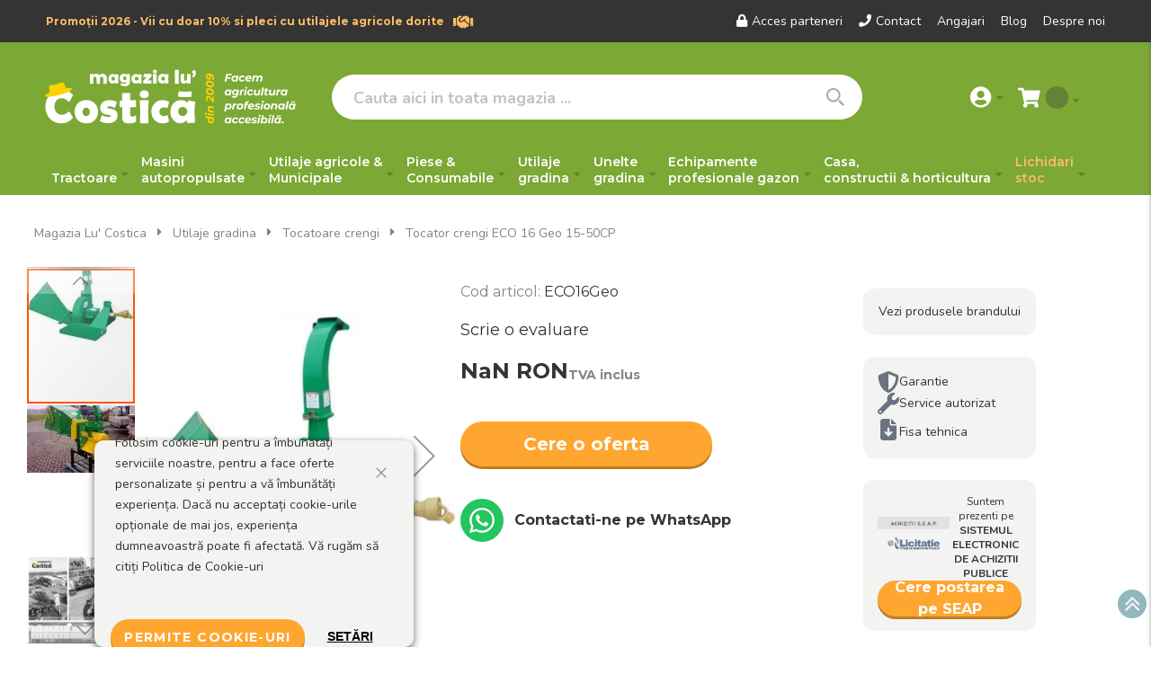

--- FILE ---
content_type: text/html; charset=UTF-8
request_url: https://www.magazialucostica.ro/tocatoare-lemn-eco-16-geo-15-50cp.html
body_size: 34542
content:
<!doctype html>
<html lang="ro">
    <head prefix="og: http://ogp.me/ns# fb: http://ogp.me/ns/fb# product: http://ogp.me/ns/product#">
        <script>
    var LOCALE = 'ro\u002DRO';
    var BASE_URL = 'https\u003A\u002F\u002Fwww.magazialucostica.ro\u002F';
    var require = {
        'baseUrl': 'https\u003A\u002F\u002Fwww.magazialucostica.ro\u002Fstatic\u002Fversion1765950356\u002Ffrontend\u002FEadesignro\u002Fdesktop\u002Fro_RO'
    };</script>        <meta charset="utf-8"/>
<meta name="title" content="Tocator crengi ECO 16 Geo 15-50CP - Magazia lu&#039; Costica"/>
<meta name="description" content="Cumpara ➜ Tocator crengi ECO 16 Geo 15-50CP, de la Magazia lu’ Costica!
     ☝ Profita de oferta ✅ Retur 15 Zile ✅ Livrare Rapida ✅ Service Sigur!"/>
<meta name="keywords" content="Tocator crengi ECO 16 Geo 15-50CP"/>
<meta name="robots" content="INDEX, FOLLOW"/>
<meta name="viewport" content="width=device-width, initial-scale=1"/>
<meta name="format-detection" content="telephone=no"/>
<meta name="facebook-domain-verification" content="cm0yryasdoh615xvumlz01cq289nv4"/>
<title>Tocator crengi ECO 16 Geo 15-50CP - Magazia lu&#039; Costica</title>
<link as="style" rel="preload stylesheet" type="text/css"  media="all" href="https://www.magazialucostica.ro/static/version1765950356/_cache/merged/ef04fd515700ee44cd435190ac6bf335.min.css" />
<link as="style" rel="preload stylesheet" type="text/css"  media="screen and (min-width: 768px)" href="https://www.magazialucostica.ro/static/version1765950356/frontend/Eadesignro/desktop/ro_RO/css/styles-l.min.css" />
<link as="style" rel="preload stylesheet" type="text/css"  media="print" href="https://www.magazialucostica.ro/static/version1765950356/frontend/Eadesignro/desktop/ro_RO/css/print.min.css" />
<link as="style" rel="preload stylesheet" type="text/css"  media="all" href="https://www.magazialucostica.ro/static/version1765950356/frontend/Eadesignro/desktop/ro_RO/css/stylesma.min.css" />
<script  type="text/javascript"  src="https://cdnjs.cloudflare.com/ajax/libs/react/16.10.1/umd/react.production.min.js"></script>
<script  type="text/javascript"  src="https://cdnjs.cloudflare.com/ajax/libs/react-dom/16.10.1/umd/react-dom.production.min.js"></script>
<script  type="text/javascript"  src="https://cdnjs.cloudflare.com/ajax/libs/axios/1.6.0/axios.min.js"></script>
<script  type="text/javascript"  src="https://www.magazialucostica.ro/static/version1765950356/frontend/Eadesignro/desktop/ro_RO/ts/modules/index.min.js"></script>
<script  type="text/javascript"  src="https://www.magazialucostica.ro/static/version1765950356/frontend/Eadesignro/desktop/ro_RO/requirejs/require.min.js"></script>
<script  type="text/javascript"  src="https://www.magazialucostica.ro/static/version1765950356/frontend/Eadesignro/desktop/ro_RO/requirejs-min-resolver.min.js"></script>
<script  type="text/javascript"  src="https://www.magazialucostica.ro/static/version1765950356/frontend/Eadesignro/desktop/ro_RO/mage/requirejs/mixins.min.js"></script>
<script  type="text/javascript"  src="https://www.magazialucostica.ro/static/version1765950356/frontend/Eadesignro/desktop/ro_RO/requirejs-config.min.js"></script>
<script  type="text/javascript"  src="https://www.magazialucostica.ro/static/version1765950356/frontend/Eadesignro/desktop/ro_RO/js/desktop.min.js"></script>
<script  type="text/javascript"  src="https://www.magazialucostica.ro/static/version1765950356/frontend/Eadesignro/desktop/ro_RO/Eadesign_FullBreadcrumbs/js/replace_breadcrumbs.min.js"></script>
<script  type="text/javascript"  src="https://www.magazialucostica.ro/static/version1765950356/frontend/Eadesignro/desktop/ro_RO/Eadesign_Search/js/common.min.js"></script>
<script  type="text/javascript"  src="https://www.magazialucostica.ro/static/version1765950356/frontend/Eadesignro/desktop/ro_RO/Eadesign_Search/js/instantsearch.min.js"></script>
<script  type="text/javascript"  src="https://www.magazialucostica.ro/static/version1765950356/frontend/Eadesignro/desktop/ro_RO/Eadesign_Search/js/autocomplete.min.js"></script>
<script  type="text/javascript"  src="https://www.magazialucostica.ro/static/version1765950356/frontend/Eadesignro/desktop/ro_RO/Eadesign_Search/js/insights.min.js"></script>
<link rel="preload" as="font" crossorigin="anonymous" href="https://www.magazialucostica.ro/static/version1765950356/frontend/Eadesignro/desktop/ro_RO/fonts/Blank-Theme-Icons/Blank-Theme-Icons.woff2" />
<link as="style" rel="preload stylesheet" type="text/css" href="https://fonts.googleapis.com/css?family=Nunito:400,700" />
<link as="style" rel="preload stylesheet" type="text/css" href="https://fonts.googleapis.com/css?family=Montserrat:400,400i,700,700i,900,900i" />
<link  rel="stylesheet preload" type="text/css" as="style" href="https://cdnjs.cloudflare.com/ajax/libs/font-awesome/4.7.0/css/font-awesome.min.css" />
<link  rel="stylesheet preload" type="text/css" as="style" href="https://cdnjs.cloudflare.com/ajax/libs/font-awesome/5.15.1/css/all.min.css" />
<link  rel="icon" type="image/x-icon" href="https://www.magazialucostica.ro/media/favicon/stores/1/favicon_1_.png" />
<link  rel="shortcut icon" type="image/x-icon" href="https://www.magazialucostica.ro/media/favicon/stores/1/favicon_1_.png" />
<link  rel="icon" sizes="32x32" type="image/x-icon" href="https://www.magazialucostica.ro/static/version1765950356/frontend/Eadesignro/desktop/ro_RO/Magento_Theme/favicon_costica.png" />
<link  rel="canonical" href="https://www.magazialucostica.ro/tocatoare-lemn-eco-16-geo-15-50cp.html" />
        
<script nonce="dXRpZmJrOGQyYWJ2d2poNTg2cTN5czQybmN4NXJxM2Q=">
    window.getWpGA4Cookie = function(name) {
        match = document.cookie.match(new RegExp(name + '=([^;]+)'));
        if (match) return decodeURIComponent(match[1].replace(/\+/g, ' ')) ;
    };

    window.ga4AllowServices = false;

    var isCookieRestrictionModeEnabled = 0,
        currentWebsiteId = 1,
        cookieRestrictionName = 'user_allowed_save_cookie';

    if (isCookieRestrictionModeEnabled) {
        allowedCookies = window.getWpGA4Cookie(cookieRestrictionName);

        if (allowedCookies !== undefined) {
            allowedWebsites = JSON.parse(allowedCookies);

            if (allowedWebsites[currentWebsiteId] === 1) {
                window.ga4AllowServices = true;
            }
        }
    } else {
        window.ga4AllowServices = true;
    }
</script>
        <script nonce="dXRpZmJrOGQyYWJ2d2poNTg2cTN5czQybmN4NXJxM2Q=">
        if (window.ga4AllowServices) {
            window.dataLayer = window.dataLayer || [];
                        var dl4Objects = [{"pageName":"Tocator crengi ECO 16 Geo 15-50CP - Magazia lu' Costica","pageType":"product","google_tag_params":{"ecomm_pagetype":"product","ecomm_prodid":"ECO16Geo","ecomm_totalvalue":0,"ecomm_category":"Utilaje gradina\/Tocatoare crengi"},"ecommerce":{"currency":"RON","value":0,"items":[{"item_name":"Tocator crengi ECO 16 Geo 15-50CP","affiliation":"Main Website - Main Website Store - Magazia lu' Costica","item_id":"ECO16Geo","price":0,"item_brand":" ","item_category":"Utilaje gradina","item_category2":"Tocatoare crengi","item_list_name":"Utilaje gradina\/Tocatoare crengi","item_list_id":"134","item_stock_status":"In stock","item_sale_product":"No","item_reviews_count":"0","item_reviews_score":"0"}]},"event":"view_item"}];
            for (var i in dl4Objects) {
                window.dataLayer.push({ecommerce: null});
                window.dataLayer.push(dl4Objects[i]);
            }
                        var wpGA4Cookies = ['wp_ga4_user_id','wp_ga4_customerGroup'];
            wpGA4Cookies.map(function (cookieName) {
                var cookieValue = window.getWpGA4Cookie(cookieName);
                if (cookieValue) {
                    var dl4Object = {};
                    dl4Object[cookieName.replace('wp_ga4_', '')] = cookieValue;
                    window.dataLayer.push(dl4Object);
                }
            });
        }
    </script>

<script  nonce="dXRpZmJrOGQyYWJ2d2poNTg2cTN5czQybmN4NXJxM2Q="   >
    // Define dataLayer and the gtag function.
    window.dataLayer = window.dataLayer || [];
    function gtag(){dataLayer.push(arguments);}

    if (window.localStorage.getItem('wp-google-consent-mode') === null) {
        gtag('consent', 'default', {"ad_storage":"denied","ad_user_data":"denied","ad_personalization":"denied","analytics_storage":"denied","functionality_storage":"denied","personalization_storage":"denied","security_storage":"denied"});
    } else {
        gtag('consent', 'default', JSON.parse(window.localStorage.getItem('wp-google-consent-mode')));
    }

    </script>
    <!-- Google Tag Manager --> 

<script nonce="dXRpZmJrOGQyYWJ2d2poNTg2cTN5czQybmN4NXJxM2Q="   exclude-this-tag="text/x-magento-template"> if (window.ga4AllowServices) {(function(w,d,s,l,i){w[l]=w[l]||[];w[l].push({'gtm.start': 

new Date().getTime(),event:'gtm.js'});var f=d.getElementsByTagName(s)[0], 

j=d.createElement(s),dl=l!='dataLayer'?'&l='+l:'';j.async=true;j.src= 

'https://www.googletagmanager.com/gtm.js?id='+i+dl;f.parentNode.insertBefore(j,f); 

})(window,document,'script','dataLayer','GTM-5KW7KS');} </script> 

<!-- End Google Tag Manager -->    <script type="text/x-magento-init">
        {
            "*": {
                "Magento_PageCache/js/form-key-provider": {
                    "isPaginationCacheEnabled":
                        0                }
            }
        }
    </script>
<meta name="robots" content="INDEX,&#x20;FOLLOW" />
<script>
    window.STORE_LOCALE = 'ro_RO';
    window.currencySymbol = 'RON';
    window.STORE_ID = 1;
    window.STORE_CODE = 'default';
    console.log('STORE_LOCALE', window.STORE_LOCALE);
    console.log('currencySymbol', window.currencySymbol);
    console.log('STORE_ID', window.STORE_ID);
    console.log('STORE_CODE', window.STORE_CODE);
</script>
    <style>
    #social-login-popup .social-login-title {
        background-color: #3399cc    }

    #social-login-popup .social-login #bnt-social-login-authentication,
    #social-login-popup .forgot .primary button,
    #social-login-popup .create .primary button,
    #social-login-popup .fake-email .primary button {
        background-color: #3399cc;
        border: #3399cc    }

    .block.social-login-authentication-channel.account-social-login .block-content {
        text-align: center;
    }

    
    /* Compatible ETheme_YOURstore*/
    div#centerColumn .column.main .block.social-login-authentication-channel.account-social-login {
        max-width: 900px !important;
        margin: 0 auto !important;
    }

    div#centerColumn .column.main .block.social-login-authentication-channel.account-social-login .block-content {
        text-align: center;
    }

    @media (max-width: 1024px) {
        div#centerColumn .column.main .block.social-login-authentication-channel.account-social-login .block-content {
            padding: 0 15px;
        }
    }
</style>


<meta property="og:type" content="product" />
<meta property="og:title"
      content="Tocator&#x20;crengi&#x20;ECO&#x20;16&#x20;Geo&#x20;15-50CP" />
<meta property="og:image"
      content="https://www.magazialucostica.ro/media/catalog/product/cache/01b49ca9af90c99eb5d19146b4319907/p/o/poza_1_67.jpg" />
<meta property="og:description"
      content="Tocator&#x20;de&#x20;lemne&#x20;universal&#x20;potrivit&#x20;pentru&#x20;orice&#x20;tip&#x20;de&#x20;lemn&#x20;uscat&#x20;si&#x20;verdeata.&#x0A;Dotari&#x3A;&#x20;dispozitiv&#x20;de&#x20;siguranta&#x20;pentru&#x20;oprire&#x3B;&#x20;teava&#x20;de&#x20;evacuare&#x20;cu&#x20;dublu&#x20;reglaj&#x20;&#x28;360&#x20;de&#x20;grade&#x29;&#x3B;&#x20;doua&#x20;lame&#x20;de&#x20;taiat&#x3B;&#x20;380&#x20;kg.&#x0A;&amp;nbsp&#x3B;&#x0A;&#x0A;&#x0A;&#x0A;Model&#x0A;ECO&#x20;16&#x0A;&#x0A;&#x0A;Rotatii&#x20;pe&#x20;minut&amp;nbsp&#x3B;&#x0A;540&#x2F;1000&#x20;RPM&#x0A;&#x0A;&#x0A;Putere&#x20;necesara&amp;nbsp&#x3B;&#x0A;18-50&#x20;CP&#x20;&#x2F;&#x20;13-37&#x20;Kw&#x0A;&#x0A;&#x0A;Diametru&#x20;maxim&#x0A;90&#x20;mm&#x0A;&#x0A;&#x0A;Greutate&#x0A;196&#x20;kg&#x0A;&#x0A;&#x0A;" />
<meta property="og:url" content="https://www.magazialucostica.ro/tocatoare-lemn-eco-16-geo-15-50cp.html" />
    <meta property="product:price:amount" content="0"/>
    <meta property="product:price:currency"
      content="RON"/>
<script src="https://cdnjs.cloudflare.com/polyfill/v3/polyfill.min.js?version=4.8.0" crossorigin="anonymous"></script>
<script>
    
    window.algoliaConfig = {"instant":{"enabled":true,"selector":".columns","isAddToCartEnabled":true,"addToCartParams":{"action":"https:\/\/www.magazialucostica.ro\/checkout\/cart\/add\/uenc\/aHR0cHM6Ly93d3cubWFnYXppYWx1Y29zdGljYS5yby90b2NhdG9hcmUtbGVtbi1lY28tMTYtZ2VvLTE1LTUwY3AuaHRtbA~~\/","formKey":"vEdF13BGTSLPn1GV"},"infiniteScrollEnabled":false,"urlTrackedParameters":["query","attribute:*","index","page"]},"autocomplete":{"enabled":true,"selector":".algolia-search-input","sections":[],"nbOfProductsSuggestions":6,"nbOfCategoriesSuggestions":6,"nbOfQueriesSuggestions":3,"isDebugEnabled":false},"landingPage":{"query":"","configuration":"[]"},"extensionVersion":"3.7.0","applicationId":"C272VWHHHO","indexName":"costica_LIVE_default","apiKey":"MTE1ZDJhNmUyOWQxNmMyYzVjM2YzM2ViMjEzMGYzM2ZjNjY5NGY1OWZiNTRhNGU2ZDA4Y2M2YzAzNjYxN2U0MnRhZ0ZpbHRlcnM9","attributeFilter":[],"facets":[{"attribute":"price","type":"slider","label":"Pret","searchable":"2","create_rule":"2"},{"attribute":"categories","type":"disjunctive","label":"Categorii","searchable":"1","create_rule":"2"},{"attribute":"manufacturer","type":"disjunctive","label":"Producator","searchable":"1","create_rule":"2"},{"attribute":"filtru_model","type":"disjunctive","label":"Model","searchable":"1","create_rule":"2"},{"attribute":"filtru_tip_utilizare","type":"disjunctive","label":"Tip utilizare","searchable":"1","create_rule":"2"},{"attribute":"filtru_tip_vegetatie","type":"disjunctive","label":"Tip de vegetatie","searchable":"1","create_rule":"2"},{"attribute":"filtru_tip_motor","type":"disjunctive","label":"Tip motor","searchable":"1","create_rule":"2"},{"attribute":"status_stock","type":"disjunctive","label":"Disponibilitate","searchable":"1","create_rule":"2"},{"attribute":"agr_tract_putere","type":"disjunctive","label":"Putere motor tractor","searchable":"1","create_rule":"2"},{"attribute":"agr_tract_servo","type":"conjunctive","label":"Tip tractiune tractor","searchable":"1","create_rule":"2"},{"attribute":"f_putere","type":"disjunctive","label":"Putere dezvoltata ","searchable":"1","create_rule":"2"},{"attribute":"z_sistem_antivibratie","type":"disjunctive","label":"Sistem anti-vibratie","searchable":"1","create_rule":"2"},{"attribute":"filtru_dimensiuni","type":"disjunctive","label":"Dimensiune","searchable":"1","create_rule":"2"},{"attribute":"filtru_nrfiltre","type":"disjunctive","label":"Numar filtre","searchable":"1","create_rule":"2"},{"attribute":"filtru_tip_motor_motoferastrau","type":"conjunctive","label":"Tip motor","searchable":"1","create_rule":"2"}],"areCategoriesInFacets":true,"hitsPerPage":24,"sortingIndices":[{"attribute":"price","sort":"asc","sortLabel":"Ascendent","name":"costica_LIVE_default_products_price_default_asc","label":"Ascendent","ranking":["asc(price.RON.default)","typo","geo","words","filters","proximity","attribute","exact","custom"]},{"attribute":"price","sort":"desc","sortLabel":"Descendent","name":"costica_LIVE_default_products_price_default_desc","label":"Descendent","ranking":["desc(price.RON.default)","typo","geo","words","filters","proximity","attribute","exact","custom"]},{"attribute":"created_at","sort":"desc","sortLabel":"Cele mai noi","name":"costica_LIVE_default_products_created_at_desc","label":"Cele mai noi","ranking":["desc(created_at)","typo","geo","words","filters","proximity","attribute","exact","custom"]}],"isSearchPage":false,"isCategoryPage":false,"isLandingPage":false,"removeBranding":false,"productId":"2119","priceKey":".RON.default","currencyCode":"RON","currencySymbol":"LEI","priceFormat":{"pattern":"%s\u00a0LEI","precision":2,"requiredPrecision":2,"decimalSymbol":",","groupSymbol":".","groupLength":3,"integerRequired":false},"maxValuesPerFacet":10,"autofocus":true,"request":{"query":"","refinementKey":"","refinementValue":"","categoryId":"","landingPageId":"","path":"","level":""},"showCatsNotIncludedInNavigation":true,"showSuggestionsOnNoResultsPage":true,"baseUrl":"https:\/\/www.magazialucostica.ro","popularQueries":["stihl","fiskars","WIZARD","bcs","desciorchinator","motocoasa","motocultor","atomizor","drujba","cositoare"],"useAdaptiveImage":false,"urls":{"logo":"https:\/\/www.magazialucostica.ro\/static\/version1765950356\/frontend\/Eadesignro\/desktop\/ro_RO\/Algolia_AlgoliaSearch\/images\/search-by-algolia.svg"},"ccAnalytics":{"enabled":true,"ISSelector":".ais-Hits-item a.result, .ais-InfiniteHits-item a.result","conversionAnalyticsMode":"add_to_cart","addToCartSelector":".action.primary.tocart","orderedProductIds":[]},"isPersonalizationEnabled":false,"personalization":{"enabled":false,"viewedEvents":{"viewProduct":{"eventName":"Viewed Product","enabled":true,"method":"viewedObjectIDs"}},"clickedEvents":{"productClicked":{"eventName":"Product Clicked","enabled":true,"selector":".ais-Hits-item a.result, .ais-InfiniteHits-item a.result","method":"clickedObjectIDs"},"productRecommended":{"eventName":"Recommended Product Clicked","enabled":false,"selector":".products-upsell .product-item","method":"clickedObjectIDs"}},"filterClicked":{"eventName":"Filter Clicked","enabled":true,"method":"clickedFilters"}},"analytics":{"enabled":false,"delay":"3000","triggerOnUiInteraction":"1","pushInitialSearch":"0"},"now":1769299200,"queue":{"isEnabled":true,"nbOfJobsToRun":50,"retryLimit":5,"nbOfElementsPerIndexingJob":500},"isPreventBackendRenderingEnabled":false,"areOutOfStockOptionsDisplayed":false,"translations":{"to":"to","or":"sau","go":"Go","popularQueries":"You can try one of the popular search queries","seeAll":"See all products","allDepartments":"Toate departamentele","seeIn":"Vezi produse in","orIn":"sau in","noProducts":"No products for query","noResults":"Nici un rezultat","refine":"FILTREAZA DUPA","selectedFilters":"Selected Filters","clearAll":"Anuleaza filtrele","previousPage":"Pagina anterioara","nextPage":"Pagina urmatoare","searchFor":"Search for products","relevance":"Relevanta","categories":"Categorii","products":"Produse","searchBy":"Search by","searchForFacetValuesPlaceholder":"Search for other ...","showMore":"Show more products"}};
</script>
    </head>
    <body data-container="body"
          data-mage-init='{"loaderAjax": {}, "loader": { "icon": "https://www.magazialucostica.ro/static/version1765950356/frontend/Eadesignro/desktop/ro_RO/images/loader-2.gif"}}'
        class="pl-thm-eadesignro pl-thm-eadesignro-desktop catalog-product-view product-tocatoare-lemn-eco-16-geo-15-50cp page-layout-1column" id="html-body">
        <!-- Google Tag Manager (noscript) --> 

<noscript><iframe src="https://www.googletagmanager.com/ns.html?id=GTM-5KW7KS" 

height="0" width="0" style="display:none;visibility:hidden"></iframe></noscript> 

<!-- End Google Tag Manager (noscript) -->
<script type="text/x-magento-init">
    {
        "*": {
            "Magento_PageBuilder/js/widget-initializer": {
                "config": {"[data-content-type=\"slider\"][data-appearance=\"default\"]":{"Magento_PageBuilder\/js\/content-type\/slider\/appearance\/default\/widget":false},"[data-content-type=\"map\"]":{"Magento_PageBuilder\/js\/content-type\/map\/appearance\/default\/widget":false},"[data-content-type=\"row\"]":{"Magento_PageBuilder\/js\/content-type\/row\/appearance\/default\/widget":false},"[data-content-type=\"tabs\"]":{"Magento_PageBuilder\/js\/content-type\/tabs\/appearance\/default\/widget":false},"[data-content-type=\"slide\"]":{"Magento_PageBuilder\/js\/content-type\/slide\/appearance\/default\/widget":{"buttonSelector":".pagebuilder-slide-button","showOverlay":"hover","dataRole":"slide"}},"[data-content-type=\"banner\"]":{"Magento_PageBuilder\/js\/content-type\/banner\/appearance\/default\/widget":{"buttonSelector":".pagebuilder-banner-button","showOverlay":"hover","dataRole":"banner"}},"[data-content-type=\"buttons\"]":{"Magento_PageBuilder\/js\/content-type\/buttons\/appearance\/inline\/widget":false},"[data-content-type=\"products\"][data-appearance=\"carousel\"]":{"Magento_PageBuilder\/js\/content-type\/products\/appearance\/carousel\/widget":false}},
                "breakpoints": {"desktop":{"label":"Desktop","stage":true,"default":true,"class":"desktop-switcher","icon":"Magento_PageBuilder::css\/images\/switcher\/switcher-desktop.svg","conditions":{"min-width":"1024px"},"options":{"products":{"default":{"slidesToShow":"5"}}}},"tablet":{"conditions":{"max-width":"1024px","min-width":"768px"},"options":{"products":{"default":{"slidesToShow":"4"},"continuous":{"slidesToShow":"3"}}}},"mobile":{"label":"Mobile","stage":true,"class":"mobile-switcher","icon":"Magento_PageBuilder::css\/images\/switcher\/switcher-mobile.svg","media":"only screen and (max-width: 768px)","conditions":{"max-width":"768px","min-width":"640px"},"options":{"products":{"default":{"slidesToShow":"3"}}}},"mobile-small":{"conditions":{"max-width":"640px"},"options":{"products":{"default":{"slidesToShow":"2"},"continuous":{"slidesToShow":"1"}}}}}            }
        }
    }
</script>

<div class="cookie-status-message" id="cookie-status">
    The store will not work correctly when cookies are disabled.</div>
<script type="text&#x2F;javascript">document.querySelector("#cookie-status").style.display = "none";</script>
<script type="text/x-magento-init">
    {
        "*": {
            "cookieStatus": {}
        }
    }
</script>

<script type="text/x-magento-init">
    {
        "*": {
            "mage/cookies": {
                "expires": null,
                "path": "\u002F",
                "domain": ".magazialucostica.ro",
                "secure": true,
                "lifetime": "10080"
            }
        }
    }
</script>
    <noscript>
        <div class="message global noscript">
            <div class="content">
                <p>
                    <strong>JavaScript seems to be disabled in your browser.</strong>
                    <span>
                        For the best experience on our site, be sure to turn on Javascript in your browser.                    </span>
                </p>
            </div>
        </div>
    </noscript>

<script>
    window.cookiesConfig = window.cookiesConfig || {};
    window.cookiesConfig.secure = true;
</script><script>    require.config({
        map: {
            '*': {
                wysiwygAdapter: 'mage/adminhtml/wysiwyg/tiny_mce/tinymceAdapter'
            }
        }
    });</script><script>    require.config({
        paths: {
            googleMaps: 'https\u003A\u002F\u002Fmaps.googleapis.com\u002Fmaps\u002Fapi\u002Fjs\u003Fv\u003D3.53\u0026key\u003D'
        },
        config: {
            'Magento_PageBuilder/js/utils/map': {
                style: '',
            },
            'Magento_PageBuilder/js/content-type/map/preview': {
                apiKey: '',
                apiKeyErrorMessage: 'You\u0020must\u0020provide\u0020a\u0020valid\u0020\u003Ca\u0020href\u003D\u0027https\u003A\u002F\u002Fwww.magazialucostica.ro\u002Fadminhtml\u002Fsystem_config\u002Fedit\u002Fsection\u002Fcms\u002F\u0023cms_pagebuilder\u0027\u0020target\u003D\u0027_blank\u0027\u003EGoogle\u0020Maps\u0020API\u0020key\u003C\u002Fa\u003E\u0020to\u0020use\u0020a\u0020map.'
            },
            'Magento_PageBuilder/js/form/element/map': {
                apiKey: '',
                apiKeyErrorMessage: 'You\u0020must\u0020provide\u0020a\u0020valid\u0020\u003Ca\u0020href\u003D\u0027https\u003A\u002F\u002Fwww.magazialucostica.ro\u002Fadminhtml\u002Fsystem_config\u002Fedit\u002Fsection\u002Fcms\u002F\u0023cms_pagebuilder\u0027\u0020target\u003D\u0027_blank\u0027\u003EGoogle\u0020Maps\u0020API\u0020key\u003C\u002Fa\u003E\u0020to\u0020use\u0020a\u0020map.'
            },
        }
    });</script><script>
    require.config({
        shim: {
            'Magento_PageBuilder/js/utils/map': {
                deps: ['googleMaps']
            }
        }
    });</script>
<script type="text&#x2F;javascript">window.isGdprCookieEnabled = true;

require(['Amasty_GdprFrontendUi/js/modal-show'], function (modalConfigInit) {
    modalConfigInit({"isDeclineEnabled":0,"barLocation":0,"policyText":"Folosim cookie-uri pentru a \u00eembun\u0103t\u0103\u021bi serviciile noastre, pentru a face oferte personalizate \u0219i pentru a v\u0103 \u00eembun\u0103t\u0103\u021bi experien\u021ba. Dac\u0103 nu accepta\u021bi cookie-urile op\u021bionale de mai jos, experien\u021ba dumneavoastr\u0103 poate fi afectat\u0103. V\u0103 rug\u0103m s\u0103 citi\u021bi <a href=\/politica-de-utilizare-cookie-uri title=\"Politica de Cookie-uri\" target=\"_blank\">Politica de Cookie-uri<\/a>","firstShowProcess":"0","cssConfig":{"backgroundColor":null,"policyTextColor":null,"textColor":null,"titleColor":null,"linksColor":null,"acceptBtnColor":null,"acceptBtnColorHover":null,"acceptBtnTextColor":null,"acceptBtnTextColorHover":null,"acceptBtnOrder":null,"allowBtnTextColor":null,"allowBtnTextColorHover":null,"allowBtnColor":null,"allowBtnColorHover":null,"allowBtnOrder":null,"declineBtnTextColorHover":null,"declineBtnColorHover":null,"declineBtnTextColor":null,"declineBtnColor":null,"declineBtnOrder":null},"isAllowCustomersCloseBar":true,"isPopup":false,"isModal":false,"className":"amgdprjs-bar-template","buttons":[{"label":"Permite Cookie-uri","dataJs":"accept","class":"-allow -save","action":"allowCookies"},{"label":"Set\u0103ri","dataJs":"settings","class":"-settings"}],"template":"<div role=\"alertdialog\"\n     class=\"modal-popup _show amgdprcookie-bar-container <% if (data.isPopup) { %>-popup<% } %>\"\n     data-amcookie-js=\"bar\"\n     aria-label=\"<%= phrase.cookieBar %>\"\n>\n    <div data-amgdprcookie-focus-start tabindex=\"0\">\n        <span tabindex=\"0\" class=\"amgdprcookie-focus-guard\" data-focus-to=\"last\"><\/span>\n        <% if (data.isAllowCustomersCloseBar){ %>\n        <button class=\"action-close amgdprcookie-button -allow -save\" data-amgdprcookie-js=\"accept\" type=\"button\">\n        <\/button>\n        <% } %>\n        <div class=\"amgdprcookie-bar-block\">\n            <div id=\"amgdprcookie-policy-text\" class=\"amgdprcookie-policy\"><%= data.policyText %><\/div>\n            <div class=\"amgdprcookie-buttons-block\">\n                <% _.each(data.buttons, function(button) { %>\n                <button\n                    class=\"amgdprcookie-button <%= button.class %>\"\n                    disabled\n                    data-amgdprcookie-js=\"<%= button.dataJs %>\"\n                >\n                    <%= button.label %>\n                <\/button>\n                <% }); %>\n            <\/div>\n        <\/div>\n        <span tabindex=\"0\" class=\"amgdprcookie-focus-guard\" data-focus-to=\"first\"><\/span>\n    <\/div>\n<\/div>\n\n<style>\n    <% if(css.backgroundColor){ %>\n    .amgdprcookie-bar-container {\n        background-color: <%= css.backgroundColor %>\n    }\n    <% } %>\n    <% if(css.policyTextColor){ %>\n    .amgdprcookie-bar-container .amgdprcookie-policy {\n        color: <%= css.policyTextColor %>;\n    }\n    <% } %>\n    <% if(css.textColor){ %>\n    .amgdprcookie-bar-container .amgdprcookie-text {\n        color: <%= css.textColor %>;\n    }\n    <% } %>\n    <% if(css.titleColor){ %>\n    .amgdprcookie-bar-container .amgdprcookie-header {\n        color: <%= css.titleColor %>;\n    }\n    <% } %>\n    <% if(css.linksColor){ %>\n    .amgdprcookie-bar-container .amgdprcookie-link,\n    .amgdprcookie-bar-container .amgdprcookie-policy a {\n        color: <%= css.linksColor %>;\n    }\n    <% } %>\n    <% if(css.acceptBtnOrder || css.acceptBtnColor || css.acceptBtnTextColor){ %>\n    .amgdprcookie-bar-container .amgdprcookie-button.-save {\n        <% if(css.acceptBtnOrder) { %>order: <%= css.acceptBtnOrder %>; <% } %>\n        <% if(css.acceptBtnColor) { %>\n            background-color: <%= css.acceptBtnColor %>;\n            border-color: <%= css.acceptBtnColor %>;\n        <% } %>\n        <% if(css.acceptBtnTextColor) { %>color: <%= css.acceptBtnTextColor %>; <% } %>\n    }\n    <% } %>\n    <% if(css.acceptBtnColorHover || css.acceptBtnTextColorHover){ %>\n    .amgdprcookie-bar-container .amgdprcookie-button.-save:hover {\n        <% if(css.acceptBtnColorHover) { %>\n            background-color: <%= css.acceptBtnColorHover %>;\n            border-color: <%= css.acceptBtnColorHover %>;\n        <% } %>\n        <% if(css.acceptBtnTextColorHover) { %> color: <%= css.acceptBtnTextColorHover %>; <% } %>\n    }\n    <% } %>\n    <% if(css.allowBtnOrder || css.allowBtnColor || css.allowBtnTextColor){ %>\n    .amgdprcookie-bar-container .amgdprcookie-button.-settings {\n        <% if(css.allowBtnOrder) { %> order: <%= css.allowBtnOrder %>; <% } %>\n        <% if(css.allowBtnColor) { %>\n            background-color: <%= css.allowBtnColor %>;\n            border-color: <%= css.allowBtnColor %>;\n        <% } %>\n        <% if(css.allowBtnTextColor) { %> color: <%= css.allowBtnTextColor %>; <% } %>\n    }\n    <% } %>\n    <% if(css.allowBtnColorHover || css.allowBtnTextColorHover){ %>\n    .amgdprcookie-bar-container .amgdprcookie-button.-settings:hover {\n        <% if(css.allowBtnColorHover) { %>\n            background-color: <%= css.allowBtnColorHover %>;\n            border-color: <%= css.allowBtnColorHover %>;\n        <% } %>\n        <% if(css.allowBtnTextColorHover) { %> color: <%= css.allowBtnTextColorHover %>; <% } %>\n    }\n    <% } %>\n    <% if(css.declineBtnOrder || css.declineBtnColor || css.declineBtnTextColor){ %>\n    .amgdprcookie-bar-container .amgdprcookie-button.-decline {\n        <% if(css.declineBtnOrder) { %> order: <%= css.declineBtnOrder %>; <% } %>\n        <% if(css.declineBtnColor) { %>\n            background-color: <%= css.declineBtnColor %>;\n            border-color: <%= css.declineBtnColor %>;\n        <% } %>\n        <% if(css.declineBtnTextColor) { %> color: <%= css.declineBtnTextColor %>; <% } %>\n    }\n    <% } %>\n    <% if(css.declineBtnColorHover || css.declineBtnTextColorHover){ %>\n    .amgdprcookie-bar-container .amgdprcookie-button.-decline:hover {\n        <% if(css.declineBtnColorHover) { %>\n            background-color: <%= css.declineBtnColorHover %>;\n            border-color: <%= css.declineBtnColorHover %>;\n        <% } %>\n        <% if(css.declineBtnTextColorHover) { %> color: <%= css.declineBtnTextColorHover %>; <% } %>\n    }\n    <% } %>\n<\/style>\n"});
});</script>    <script type="text/x-magento-init">
        {
            "*": {
                "Magento_Ui/js/core/app": {"components":{"gdpr-cookie-modal":{"cookieText":"Folosim cookie-uri pentru a \u00eembun\u0103t\u0103\u021bi serviciile noastre, pentru a face oferte personalizate \u0219i pentru a v\u0103 \u00eembun\u0103t\u0103\u021bi experien\u021ba. Dac\u0103 nu accepta\u021bi cookie-urile op\u021bionale de mai jos, experien\u021ba dumneavoastr\u0103 poate fi afectat\u0103. V\u0103 rug\u0103m s\u0103 citi\u021bi <a href=\/politica-de-utilizare-cookie-uri title=\"Politica de Cookie-uri\" target=\"_blank\">Politica de Cookie-uri<\/a>","firstShowProcess":"0","acceptBtnText":null,"declineBtnText":null,"settingsBtnText":null,"isDeclineEnabled":0,"isAllowCustomersCloseBar":true,"component":"Amasty_GdprFrontendUi\/js\/cookies","barType":0,"barLocation":0,"children":{"gdpr-cookie-settings-modal":{"component":"Amasty_GdprFrontendUi\/js\/modal\/cookie-settings"},"gdpr-cookie-information-modal":{"component":"Amasty_GdprFrontendUi\/js\/modal\/cookie-information"}}}}}            }
        }
    </script>
    <!-- ko scope: 'gdpr-cookie-modal' -->
        <!--ko template: getTemplate()--><!-- /ko -->
    <!-- /ko -->
    <style>
        .amgdprjs-bar-template {
            z-index: 999;
                    bottom: 0;
                }
    </style>


<style>
    /* popup */
    
    #pac-popup-content a {
        color: #1979C3;
    }

    #pac-popup-content a:hover {
        color: #006BB4;
    }

    #pac-popup-content .pac-checkout-button {
        background-color: #1979C3!important;
        color: #FFFFFF!important;
    }

    #pac-popup-content .pac-checkout-button:hover {
        background-color: #006BB4!important;
        color: #FFFFFF!important;
    }


    .pac-cart-total .pac-continue-shop a:before {
        border-color: transparent #1979C3 transparent transparent;
    }

    .pac-cart-total .pac-continue-shop a:hover:before {
        border-color: transparent #006BB4 transparent transparent;
    }
</style>

<script type="text/javascript">
    window.prAjaxCartProductQty = '1';
    window.prAjaxCartProductQtySelector = 'product-image-wrapper';
    window.prAjaxCartEnabled = true;
</script>
<div class="page-wrapper"><style>#html-body [data-pb-style=C9FCRD7],#html-body [data-pb-style=DIF9DNC],#html-body [data-pb-style=M645WA1],#html-body [data-pb-style=Y1RXP3P]{display:none}</style><div data-content-type="html" data-appearance="default" data-element="main" data-pb-style="DIF9DNC" data-decoded="true"><div class="top-header">
<div class="link-back"><a href="https://www.magazialucostica.ro"> inapoi la magazie</a></div>
<div class="link-black"><a href="https://www.magazialucostica.ro/lichidare-de-stoc.html"><strong>Ia-ti utilajele de la noi și pleci cu un ATV Segway!</strong> </a></div>
<div class="menu-right-links">
    <a href="/parteneri" class="consultanta cms-pages" title="Parteneri"
             alt="Acces"><i class="fas fa-lock"></i>Acces parteneri</a>
    <a href="/contact" class="contact cms-pages" title="Contact"
             alt="Contact"><i class="fas fa-phone"></i>Contact</a>
    <a href="https://jobs.magazialucostica.ro/" target="_blank" class="angajari cms-pages" title="Angajari">Angajari</a>
    <a href="https://blog.magazialucostica.ro/" target="_blank" class="blog cms-pages" title="Blog">Blog</a>
    <a href="https://blog.magazialucostica.ro/despre-noi" target="_blank" class="about-us cms-pages" title="Despre noi">Despre noi</a>
</div>
</div></div><div data-content-type="html" data-appearance="default" data-element="main" data-decoded="true"><div class="top-header">
<div class="link-back"><a href="https://www.magazialucostica.ro"> inapoi la magazie</a></div>
<div class="link-black"><a href="https://www.magazialucostica.ro/promotii">Promoții 2026 - Vii cu doar 10% si pleci cu utilajele agricole dorite<strong></strong> </a></div>
<div class="menu-right-links">
    <a href="/parteneri" class="consultanta cms-pages" title="Parteneri"
             alt="Acces"><i class="fas fa-lock"></i>Acces parteneri</a>
    <a href="/contact" class="contact cms-pages" title="Contact"
             alt="Contact"><i class="fas fa-phone"></i>Contact</a>
    <a href="https://jobs.magazialucostica.ro/" target="_blank" class="angajari cms-pages" title="Angajari">Angajari</a>
    <a href="https://blog.magazialucostica.ro/" target="_blank" class="blog cms-pages" title="Blog">Blog</a>
    <a href="https://blog.magazialucostica.ro/despre-noi" target="_blank" class="about-us cms-pages" title="Despre noi">Despre noi</a>
</div>
</div></div><div data-content-type="html" data-appearance="default" data-element="main" data-pb-style="Y1RXP3P" data-decoded="true"><div class="top-header">
<div class="link-back"><a href="https://www.magazialucostica.ro"> inapoi la magazie</a></div>
<div class="link-black"><a href="#">In perioada 11-15 august Magazia este inchisa. Comenzile online vor fi procesate incepand de luni 18 august. </a></div>
<div class="menu-right-links">
    <a href="/parteneri" class="consultanta cms-pages" title="Parteneri"
             alt="Acces"><i class="fas fa-lock"></i>Acces parteneri</a>
    <a href="/contact" class="contact cms-pages" title="Contact"
             alt="Contact"><i class="fas fa-phone"></i>Contact</a>
    <a href="https://jobs.magazialucostica.ro/" target="_blank" class="angajari cms-pages" title="Angajari">Angajari</a>
    <a href="https://blog.magazialucostica.ro/" target="_blank" class="blog cms-pages" title="Blog">Blog</a>
    <a href="https://blog.magazialucostica.ro/despre-noi" target="_blank" class="about-us cms-pages" title="Despre noi">Despre noi</a>
</div>
</div></div><div data-content-type="html" data-appearance="default" data-element="main" data-pb-style="C9FCRD7" data-decoded="true"><div class="top-header">
<div class="link-back"><a href="https://www.magazialucostica.ro"> inapoi la magazie</a></div>
<div class="link-black"><a href="https://www.magazialucostica.ro/black-friday-2025"><strong>BLACK FRIDAY la COSTICA!!!</strong> </a></div>
<div class="menu-right-links" style="width:100%">
    <a href="/parteneri" class="consultanta cms-pages" title="Parteneri"
             alt="Acces"><i class="fas fa-lock"></i>Acces parteneri</a>
    <a href="/contact" class="contact cms-pages" title="Contact"
             alt="Contact"><i class="fas fa-phone"></i>Contact</a>
    <a href="https://jobs.magazialucostica.ro/" target="_blank" class="angajari cms-pages" title="Angajari">Angajari</a>
    <a href="https://blog.magazialucostica.ro/" target="_blank" class="blog cms-pages" title="Blog">Blog</a>
    <a href="https://blog.magazialucostica.ro/despre-noi" target="_blank" class="about-us cms-pages" title="Despre noi">Despre noi</a>
</div>
</div></div><div data-content-type="html" data-appearance="default" data-element="main" data-pb-style="M645WA1" data-decoded="true"><div class="christmas-promo-button-fixed">
    <a href="/oferta-de-sarbatori" title="Oferte de Crăciun" aria-label="Vezi ofertele de Crăciun" class="christmas-btn">
        <svg xmlns="http://www.w3.org/2000/svg" viewBox="0 0 100 100" width="100" height="100" fill="none">
            <defs>
                <radialGradient id="magicGlow" cx="50%" cy="50%" r="50%" fx="50%" fy="50%">
                    <stop offset="0%" stop-color="#fff9c4" stop-opacity="0.8"/>
                    <stop offset="40%" stop-color="#ffd700" stop-opacity="0.4"/>
                    <stop offset="100%" stop-color="#ff8c00" stop-opacity="0"/>
                </radialGradient>
                <linearGradient id="boxRed" x1="0%" y1="0%" x2="100%" y2="100%">
                    <stop offset="0%" stop-color="#d32f2f"/>
                    <stop offset="100%" stop-color="#b71c1c"/>
                </linearGradient>
                <linearGradient id="goldRibbon" x1="0%" y1="0%" x2="100%" y2="0%">
                    <stop offset="0%" stop-color="#ffd700"/>
                    <stop offset="50%" stop-color="#fffbe6"/>
                    <stop offset="100%" stop-color="#fdd835"/>
                </linearGradient>
                <filter id="softGlow" x="-50%" y="-50%" width="200%" height="200%">
                    <feGaussianBlur in="SourceGraphic" stdDeviation="1"/>
                </filter>
            </defs>
            
            <circle cx="50" cy="50" r="45" fill="url(#magicGlow)"/>
            
            <g fill="#ffd700">
                <circle cx="20" cy="30" r="1.5" opacity="0.6">
                    <animate attributeName="opacity" values="0.6;1;0.6" dur="2s" repeatCount="indefinite"/>
                </circle>
                <circle cx="80" cy="25" r="1" opacity="0.8">
                    <animate attributeName="opacity" values="0.8;0.2;0.8" dur="3s" repeatCount="indefinite"/>
                </circle>
                <circle cx="15" cy="70" r="1" opacity="0.5"/>
                <circle cx="85" cy="75" r="1.5" opacity="0.7"/>
                <path d="M30 15 L32 20 L37 20 L33 24 L35 29 L30 26 L25 29 L27 24 L23 20 L28 20 Z" fill="#fff" opacity="0.8" transform="scale(0.5) translate(30,30)"/>
            </g>
            
            <g transform="translate(25, 30)">
                <rect x="0" y="10" width="50" height="40" rx="4" fill="url(#boxRed)" stroke="#8e0000" stroke-width="0.5"/>
                <rect x="20" y="10" width="10" height="40" fill="url(#goldRibbon)"/>
                <rect x="0" y="25" width="50" height="10" fill="url(#goldRibbon)"/>
                <g transform="translate(25, 10)">
                    <path d="M0,0 C-10,-15 -25,-5 -5,5 C-20,-5 -15,-20 0,0 Z" fill="url(#goldRibbon)" stroke="#c7a317" stroke-width="0.5"/>
                    <path d="M0,0 C10,-15 25,-5 5,5 C20,-5 15,-20 0,0 Z" fill="url(#goldRibbon)" stroke="#c7a317" stroke-width="0.5"/>
                    <circle cx="0" cy="0" r="5" fill="url(#goldRibbon)" stroke="#c7a317" stroke-width="0.5"/>
                </g>
            </g>
            
            <g fill="#ffffff" filter="url(#softGlow)">
                <path d="M50 10 L52 18 L60 20 L52 22 L50 30 L48 22 L40 20 L48 18 Z" fill="#fff">
                    <animateTransform attributeName="transform" type="scale" values="1;1.2;1" dur="1.5s" repeatCount="indefinite" additive="sum"/>
                </path>
                <path d="M70 35 L71 38 L74 39 L71 40 L70 43 L69 40 L66 39 L69 38 Z" fill="#fffbe6"/>
                <path d="M30 40 L31 43 L34 44 L31 45 L30 48 L29 45 L26 44 L29 43 Z" fill="#fffbe6"/>
            </g>
        </svg>
    </a>
    <div class="snowflakes" aria-hidden="true">
        <div class="snowflake">❅</div>
        <div class="snowflake">❆</div>
        <div class="snowflake">❅</div>
        <div class="snowflake">❆</div>
        <div class="snowflake">❅</div>
        <div class="snowflake">❆</div>
        <div class="snowflake">❅</div>
        <div class="snowflake">❆</div>
    </div>
</div>

<style>
.christmas-promo-button-fixed {
    position: fixed;
    bottom: 30px;
    left: 30px;
    z-index: 9999;
    display: inline-block;
}

.christmas-btn {
    width: 90px;
    height: 90px;
    border-radius: 50%;
    background: linear-gradient(145deg, #1a472a, #0d2b18);
    border: 3px solid #ffd700;
    box-shadow: 0 4px 15px rgba(0,0,0,0.3), 0 0 20px rgba(255, 215, 0, 0.4) inset;
    display: flex;
    align-items: center;
    justify-content: center;
    cursor: pointer;
    transition: transform 0.3s ease, box-shadow 0.3s ease;
    padding: 12px;
    text-decoration: none;
}

.christmas-btn:hover {
    transform: scale(1.15) translateY(-5px);
    box-shadow: 0 8px 25px rgba(255, 215, 0, 0.7), 0 0 35px rgba(255, 215, 0, 0.6) inset;
}

.christmas-btn svg {
    width: 100%;
    height: auto;
    animation: gentleFloat 3s ease-in-out infinite;
}

.christmas-btn:hover svg {
    animation: shake 0.6s ease-in-out infinite;
}

@keyframes gentleFloat {
    0%, 100% { transform: translateY(0px); }
    50% { transform: translateY(-5px); }
}

@keyframes shake {
    0%, 100% { transform: rotate(0deg); }
    10%, 30%, 50%, 70%, 90% { transform: rotate(-3deg); }
    20%, 40%, 60%, 80% { transform: rotate(3deg); }
}

/* Efectul de ninsoare */
.snowflakes {
    position: absolute;
    top: -70px;
    left: -30px;
    right: -30px;
    height: 70px;
    pointer-events: none;
    opacity: 0;
    transition: opacity 0.3s ease;
    overflow: visible;
}

.christmas-promo-button-fixed:hover .snowflakes {
    opacity: 1;
}

.snowflake {
    position: absolute;
    color: #FFFFFF;
    font-size: 20px;
    animation: fall linear infinite;
    text-shadow: 0 0 10px rgba(255, 255, 255, 0.9);
}

.snowflake:nth-child(1) {
    left: 5%;
    animation-duration: 3s;
    animation-delay: 0s;
    font-size: 18px;
}

.snowflake:nth-child(2) {
    left: 20%;
    animation-duration: 2.5s;
    animation-delay: 0.3s;
    font-size: 22px;
}

.snowflake:nth-child(3) {
    left: 35%;
    animation-duration: 3.5s;
    animation-delay: 0.6s;
    font-size: 16px;
}

.snowflake:nth-child(4) {
    left: 50%;
    animation-duration: 2.8s;
    animation-delay: 0.2s;
    font-size: 20px;
}

.snowflake:nth-child(5) {
    left: 65%;
    animation-duration: 3.2s;
    animation-delay: 0.5s;
    font-size: 18px;
}

.snowflake:nth-child(6) {
    left: 80%;
    animation-duration: 2.6s;
    animation-delay: 0.8s;
    font-size: 24px;
}

.snowflake:nth-child(7) {
    left: 15%;
    animation-duration: 3.3s;
    animation-delay: 0.4s;
    font-size: 17px;
}

.snowflake:nth-child(8) {
    left: 75%;
    animation-duration: 2.9s;
    animation-delay: 0.7s;
    font-size: 19px;
}

@keyframes fall {
    0% {
        top: -30px;
        opacity: 1;
        transform: translateX(0) rotate(0deg);
    }
    100% {
        top: 90px;
        opacity: 0;
        transform: translateX(15px) rotate(360deg);
    }
}

/* Pulsare subtilă */
@keyframes pulse {
    0%, 100% {
        box-shadow: 0 4px 15px rgba(0,0,0,0.3), 0 0 20px rgba(255, 215, 0, 0.4) inset;
    }
    50% {
        box-shadow: 0 4px 20px rgba(255, 215, 0, 0.5), 0 0 30px rgba(255, 215, 0, 0.6) inset;
    }
}

.christmas-btn {
    animation: pulse 2.5s ease-in-out infinite;
}

/* Responsive - Tablet */
@media (max-width: 768px) {
    .christmas-promo-button-fixed {
        bottom: 20px;
        left: 20px;
    }
    
    .christmas-btn {
        width: 80px;
        height: 80px;
        padding: 10px;
        border: 2px solid #ffd700;
    }
    
    .snowflakes {
        top: -60px;
        height: 60px;
    }
}

/* Responsive - Mobile */
@media (max-width: 480px) {
    .christmas-promo-button-fixed {
        bottom: 15px;
        left: 15px;
    }
    
    .christmas-btn {
        width: 70px;
        height: 70px;
        padding: 8px;
        border: 2px solid #ffd700;
    }
    
    .snowflakes {
        top: -50px;
        height: 50px;
    }
    
    .snowflake {
        font-size: 16px;
    }
    
    .snowflake:nth-child(2),
    .snowflake:nth-child(6) {
        font-size: 18px;
    }
}

/* Responsive - Extra Small */
@media (max-width: 360px) {
    .christmas-promo-button-fixed {
        bottom: 10px;
        left: 10px;
    }
    
    .christmas-btn {
        width: 65px;
        height: 65px;
        padding: 7px;
    }
}
</style></div><header class="page-header"><div class="panel wrapper"><div class="panel header"><a class="action skip contentarea"
   href="#contentarea">
    <span>
        Skip to Content    </span>
</a>
                <div class="switcher currency switcher-currency" id="switcher-currency">
        <strong class="label switcher-label"><span>Currency</span></strong>
        <div class="actions dropdown options switcher-options">
            <div class="action toggle switcher-trigger"
                 id="switcher-currency-trigger"
                 data-mage-init='{"dropdown":{}}'
                 data-toggle="dropdown"
                 data-trigger-keypress-button="true">
                <strong class="language-RON">
                    <span>RON - leu românesc</span>
                </strong>
            </div>
            <ul class="dropdown switcher-dropdown" data-target="dropdown">
                                                            <li class="currency-EUR switcher-option">
                            <a href="#" data-post='{"action":"https:\/\/www.magazialucostica.ro\/directory\/currency\/switch\/","data":{"currency":"EUR"}}'>EUR - euro</a>
                        </li>
                                                                                                                    <li class="currency-HUF switcher-option">
                            <a href="#" data-post='{"action":"https:\/\/www.magazialucostica.ro\/directory\/currency\/switch\/","data":{"currency":"HUF"}}'>HUF - forint</a>
                        </li>
                                                </ul>
        </div>
    </div>
</div></div><div class="header content"><ul class="header links">    <div class="customer-menu social-login block-container authentication" data-target="dropdown"
         aria-hidden="true">
        <ul class="header links">
            <li><a class="btn-login" href="https://www.magazialucostica.ro/customer/account/login/">Conectați-vă</a></li>
            <li><a href="https://www.magazialucostica.ro/customer/account/create/">Creează cont</a></li>
        </ul>
    </div>
<button class="authorization-link" data-label="sau">
    <a >
                <img loading="lazy" src="https://www.magazialucostica.ro/static/version1765950356/frontend/Eadesignro/desktop/ro_RO/images/account_icon.svg"
             alt="Cont">
    </a>
</button>




</ul>
<div data-block="minicart" id="minicart" class="minicart-wrapper">
    <a class="action showcart" href="https://www.magazialucostica.ro/checkout/cart/"
       data-bind="scope: 'minicart_content'">
        <span class="asdad text">COSUL DE CUMPARATURI</span>
        <span class="counter qty empty"
              data-bind="css: { empty: !!getCartParam('summary_count') == false }, blockLoader: isLoading">
            <span class="counter-number"><!-- ko text: getCartParam('summary_count') --><!-- /ko --></span>
            <span class="counter-label">
            <!-- ko if: getCartParam('summary_count') -->
                <!-- ko text: getCartParam('summary_count') --><!-- /ko -->
                <!-- ko i18n: 'items' --><!-- /ko -->
            <!-- /ko -->
            </span>
        </span>
    </a>

            <div class="block rightbar empty"
             data-role="rightbar"
             data-mage-init='{"rightbar":{
                "appendTo":"[data-block=minicart]",
                "triggerTarget":".showcart",
                "timeout": "2000",
                "closeOnMouseLeave": false,
                "closeOnEscape": true,
                "triggerClass":"active",
                "parentClass":"active",
                "buttons":[]}}'>
            <div id="minicart-content-wrapper" data-bind="scope: 'minicart_content'">
                <!-- ko template: getTemplate() --><!-- /ko -->
            </div>
                    </div>
        <script>
        window.checkout = window.checkout = {"shoppingCartUrl":"https:\/\/www.magazialucostica.ro\/checkout\/cart\/","checkoutUrl":"https:\/\/www.magazialucostica.ro\/checkout\/","updateItemQtyUrl":"https:\/\/www.magazialucostica.ro\/checkout\/sidebar\/updateItemQty\/","removeItemUrl":"https:\/\/www.magazialucostica.ro\/checkout\/sidebar\/removeItem\/","imageTemplate":"Magento_Catalog\/product\/image_with_borders","baseUrl":"https:\/\/www.magazialucostica.ro\/","minicartMaxItemsVisible":5,"websiteId":"1","maxItemsToDisplay":10,"storeId":"1","storeGroupId":"1","agreementIds":["1"],"customerLoginUrl":"https:\/\/www.magazialucostica.ro\/customer\/account\/login\/","isRedirectRequired":false,"autocomplete":"off","captcha":{"user_login":{"isCaseSensitive":false,"imageHeight":50,"imageSrc":"","refreshUrl":"https:\/\/www.magazialucostica.ro\/captcha\/refresh\/","isRequired":false,"timestamp":1769314178}}};
    </script>
    <script>
        require(['jquery'],
            function ($) {
                $(document).on('specialCartEventPopup', function(event) {
                    $('.showcart').trigger('click');
                });
            });
    </script>

    <script type="text/x-magento-init">
    {
        "[data-block='minicart']": {
            "Magento_Ui/js/core/app": {"components":{"minicart_content":{"children":{"subtotal.container":{"children":{"subtotal":{"children":{"subtotal.totals":{"config":{"display_cart_subtotal_incl_tax":1,"display_cart_subtotal_excl_tax":0,"template":"Magento_Tax\/checkout\/minicart\/subtotal\/totals"},"children":{"subtotal.totals.msrp":{"component":"Magento_Msrp\/js\/view\/checkout\/minicart\/subtotal\/totals","config":{"displayArea":"minicart-subtotal-hidden","template":"Magento_Msrp\/checkout\/minicart\/subtotal\/totals"}}},"component":"Magento_Tax\/js\/view\/checkout\/minicart\/subtotal\/totals"}},"component":"uiComponent","config":{"template":"Magento_Checkout\/minicart\/subtotal"}}},"component":"uiComponent","config":{"displayArea":"subtotalContainer"}},"item.renderer":{"component":"Magento_Checkout\/js\/view\/cart-item-renderer","config":{"displayArea":"defaultRenderer","template":"Plumrocket_Ajaxcart\/minicart\/item\/default"},"children":{"item.image":{"component":"Magento_Catalog\/js\/view\/image","config":{"template":"Magento_Catalog\/product\/image","displayArea":"itemImage"}},"checkout.cart.item.price.sidebar":{"component":"uiComponent","config":{"template":"Magento_Checkout\/minicart\/item\/price","displayArea":"priceSidebar"}}}},"extra_info":{"component":"uiComponent","config":{"displayArea":"extraInfo"}},"promotion":{"component":"uiComponent","config":{"displayArea":"promotion"}}},"config":{"itemRenderer":{"default":"defaultRenderer","simple":"defaultRenderer","virtual":"defaultRenderer"},"template":"Magento_Checkout\/minicart\/content"},"component":"Magento_Checkout\/js\/view\/minicart"}},"types":[]}        },
        "*": {
            "Magento_Ui/js/block-loader": "https://www.magazialucostica.ro/static/version1765950356/frontend/Eadesignro/desktop/ro_RO/images/loader-1.gif"
        }
    }
    </script>
</div>
<a
    class="logo"
            href="https://www.magazialucostica.ro/"
        title=""
    aria-label="store logo">
    <img loading="lazy" src="https://www.magazialucostica.ro/static/version1765950356/frontend/Eadesignro/desktop/ro_RO/images/mlc_desktop_logo_plus.svg"
         title=""
         alt=""
        width="170"            />
</a>

<div class="block block-search algolia-search-block">
    <div class="block block-title"><strong>Search</strong></div>
    <div class="block block-content">
        <form id="search_mini_form"
              action="https://www.magazialucostica.ro/catalogsearch/result/"
              method="get">
            <div id="algolia-searchbox">
                <label for="search">Search:</label>

                <input id="search"
                       type="text"
                       name="q"
                       class="input-text algolia-search-input"
                       autocomplete="off"
                       spellcheck="false"
                       autocorrect="off"
                       autocapitalize="off"
                       placeholder="Cauta aici in toata magazia ..."
                       />

                <span class="clear-cross clear-query-autocomplete"></span>
                <button id="algolia-glass"
                        class="magnifying-glass"
                        type="submit"
                        title="Search"
                        width="24"
                        height="24"></button>
            </div>
        </form>
    </div>
</div>
    
    <div class="menu__mobile">
        <svg title="icon-arrow-down" class="menu__mobile-icon">
            <use xlink:href="https://www.magazialucostica.ro/static/version1765950356/frontend/Eadesignro/desktop/ro_RO/images/icon-sprite.svg#icon-mobile-menu"></use>
        </svg>
    </div>

    <nav class="menu navigation" >
        <ul class="menu__list dropdown-content">
                                            <li class="menu__item menu__item--parent">
                    
<a
    href="https://www.magazialucostica.ro/tractoare-noi.html"
    class="menu__link"
     data-menu="menu-41752">
    <br>Tractoare</a>

                            <ul  class="menu__inner-list menu__inner-list--level1" data-menu="menu-41752">
                    
            <li  class="menu__inner-item menu__inner-item--all menu__inner-item--level1">
                
<a
    href="https://www.magazialucostica.ro/tractoare-noi.html"
    class="menu__inner-link"
    >
    Vezi toate</a>

            </li>
        
                    
            <li  class="menu__inner-item menu__inner-item--level1 menu__inner-item--parent">
                
<a
    href="#"
    class="menu__inner-link"
     data-menu="menu-41753">
    </a>

                        <ul  class="menu__inner-list menu__inner-list--level2" data-menu="menu-41753">
                    
            <li  class="menu__inner-item menu__inner-item--all menu__inner-item--level2">
                
<a
    href="#"
    class="menu__inner-link"
    >
    Vezi toate</a>

            </li>
        
                    
            <li  class="menu__inner-item menu__inner-item--level2">
                
<a
    href="https://www.magazialucostica.ro/tractoare-noi/tractoare-ls.html"
    class="menu__inner-link"
     data-menu="menu-41754">
    Tractoare LS</a>

                            </li>
                    
            <li  class="menu__inner-item menu__inner-item--level2">
                
<a
    href="https://www.magazialucostica.ro/tractoare-noi/tractoare-belarus.html"
    class="menu__inner-link"
     data-menu="menu-41755">
    Tractoare Belarus</a>

                            </li>
                    
            <li  class="menu__inner-item menu__inner-item--level2">
                
<a
    href="https://www.magazialucostica.ro/tractoare-noi/tractoare-steyr.html"
    class="menu__inner-link"
     data-menu="menu-41756">
    Tractoare Steyr</a>

                            </li>
                    
            <li  class="menu__inner-item menu__inner-item--level2">
                
<a
    href="https://www.magazialucostica.ro/tractoare-noi/tractoare-mici-vst.html"
    class="menu__inner-link"
     data-menu="menu-41757">
    Tractoare VST</a>

                            </li>
                    
            <li  class="menu__inner-item menu__inner-item--level2">
                
<a
    href="https://www.magazialucostica.ro/tractoare-noi/tractoare-bcs.html"
    class="menu__inner-link"
     data-menu="menu-42138">
    Tractoare BCS</a>

                            </li>
                    
            <li  class="menu__inner-item menu__inner-item--level2">
                
<a
    href="https://www.magazialucostica.ro/tractoare-noi/tractoare-second-hand.html"
    class="menu__inner-link"
     data-menu="menu-42151">
    Tractoare second hand</a>

                            </li>
                    
            <li  class="menu__inner-item menu__inner-item--level2 menu__inner-item--parent submenu">
                
<a
    href="https://www.magazialucostica.ro/tractoare-noi/accesorii-tractoare.html"
    class="menu__inner-link"
     data-menu="menu-41758">
    Accesorii tractoare</a>

                        <ul  class="menu__inner-list menu__inner-list--level3" data-menu="menu-41758">
                    
            <li  class="menu__inner-item menu__inner-item--all menu__inner-item--level3">
                
<a
    href="https://www.magazialucostica.ro/tractoare-noi/accesorii-tractoare.html"
    class="menu__inner-link"
    >
    Vezi toate</a>

            </li>
        
                    
            <li  class="menu__inner-item menu__inner-item--level3 nolist">
                
<a
    href="https://www.magazialucostica.ro/tractoare-noi/accesorii-tractoare/cabine-tractoare.html"
    class="menu__inner-link"
     data-menu="menu-41759">
    Cabine tractoare</a>

                            </li>
                    
            <li  class="menu__inner-item menu__inner-item--level3 nolist">
                
<a
    href="https://www.magazialucostica.ro/tractoare-noi/accesorii-tractoare/incarcatoare-frontale.html"
    class="menu__inner-link"
     data-menu="menu-41761">
    Incarcatoare frontale si accesorii</a>

                            </li>
                    
            <li  class="menu__inner-item menu__inner-item--level3">
                
<a
    href="https://www.magazialucostica.ro/tractoare-noi/accesorii-tractoare/sisteme-autoghidare-tractor.html"
    class="menu__inner-link"
     data-menu="menu-42139">
    Sisteme autoghidare</a>

                            </li>
                    
            <li  class="menu__inner-item menu__inner-item--level3 nolist">
                
<a
    href="https://www.magazialucostica.ro/tractoare-noi/accesorii-tractoare/tiranti-si-prize-de-putere-frontale.html"
    class="menu__inner-link"
     data-menu="menu-41760">
    Tiranti si prize de putere <br>frontale</a>

                            </li>
            </ul>
            </li>
                    
            <li  class="menu__inner-item menu__inner-item--level2 vezi-toate">
                
<a
    href="https://www.magazialucostica.ro/tractoare-noi.html"
    class="menu__inner-link"
     data-menu="menu-41762">
    Vezi toate Tractoarele</a>

                            </li>
            </ul>
            </li>
                    
            <li  class="menu__inner-item menu__inner-item--level1 first-item">
                
<a
    href="https://www.magazialucostica.ro/tractoare-noi/accesorii-tractoare.html"
    class="menu__inner-link"
     data-menu="menu-41763">
    Oferta Accesorii Tractoare</a>

    <a href="https://www.magazialucostica.ro/tractoare-noi/accesorii-tractoare.html">
        <picture><source type="image/webp" srcset="https://www.magazialucostica.ro/media/snowdog/menu/node/m/e/menu_banner_accesorii_tractoare.webp"><img loading="lazy" src="https://www.magazialucostica.ro/media/snowdog/menu/node/m/e/menu_banner_accesorii_tractoare.jpg" alt="Oferta&#x20;Accesorii&#x20;Tractoare" loading="lazy" loading="lazy" /></picture>
    </a>
                            </li>
                    
            <li  class="menu__inner-item menu__inner-item--level1 second-item">
                
<a
    href="https://www.magazialucostica.ro/tractoare-noi/tractoare-ls.html"
    class="menu__inner-link"
     data-menu="menu-41764">
    Oferta tractoare LS</a>

    <a href="https://www.magazialucostica.ro/tractoare-noi/tractoare-ls.html">
        <picture><source type="image/webp" srcset="https://www.magazialucostica.ro/media/snowdog/menu/node/m/e/meniu_tractoare_noi.webp"><img loading="lazy" src="https://www.magazialucostica.ro/media/snowdog/menu/node/m/e/meniu_tractoare_noi.jpg" alt="Oferta&#x20;tractoare&#x20;LS" loading="lazy" loading="lazy" /></picture>
    </a>
                            </li>
            </ul>
                </li>
                                            <li class="menu__item menu__item--parent">
                    
<a
    href="https://www.magazialucostica.ro/masini-autopropulsate.html"
    class="menu__link"
     data-menu="menu-41765">
    Masini<br>autopropulsate</a>

                            <ul  class="menu__inner-list menu__inner-list--level1" data-menu="menu-41765">
                    
            <li  class="menu__inner-item menu__inner-item--all menu__inner-item--level1">
                
<a
    href="https://www.magazialucostica.ro/masini-autopropulsate.html"
    class="menu__inner-link"
    >
    Vezi toate</a>

            </li>
        
                    
            <li  class="menu__inner-item menu__inner-item--level1 menu__inner-item--parent">
                
<a
    href="#"
    class="menu__inner-link"
     data-menu="menu-41766">
    </a>

                        <ul  class="menu__inner-list menu__inner-list--level2" data-menu="menu-41766">
                    
            <li  class="menu__inner-item menu__inner-item--all menu__inner-item--level2">
                
<a
    href="#"
    class="menu__inner-link"
    >
    Vezi toate</a>

            </li>
        
                    
            <li  class="menu__inner-item menu__inner-item--level2">
                
<a
    href="https://www.magazialucostica.ro/masini-autopropulsate/distribuitor-mixer-furaje-autopropulsat.html"
    class="menu__inner-link"
     data-menu="menu-41768">
    Distribuitoare, mixer furaje autopropulsate</a>

                            </li>
                    
            <li  class="menu__inner-item menu__inner-item--level2">
                
<a
    href="https://www.magazialucostica.ro/masini-autopropulsate/incarcatoare-articulate-telescopice.html"
    class="menu__inner-link"
     data-menu="menu-41767">
    Incarcatoare articulate telescopice</a>

                            </li>
                    
            <li  class="menu__inner-item menu__inner-item--level2">
                
<a
    href="https://www.magazialucostica.ro/masini-autopropulsate/masini-de-recoltat-si-cules.html"
    class="menu__inner-link"
     data-menu="menu-41769">
     Masini autopropulsate de recoltat si cules</a>

                            </li>
                    
            <li  class="menu__inner-item menu__inner-item--level2 menu__inner-item--parent submenu">
                
<a
    href="https://www.magazialucostica.ro/masini-autopropulsate/vehicule-off-road.html"
    class="menu__inner-link"
     data-menu="menu-42128">
    Vehicule off-road</a>

                        <ul  class="menu__inner-list menu__inner-list--level3" data-menu="menu-42128">
                    
            <li  class="menu__inner-item menu__inner-item--all menu__inner-item--level3">
                
<a
    href="https://www.magazialucostica.ro/masini-autopropulsate/vehicule-off-road.html"
    class="menu__inner-link"
    >
    Vezi toate</a>

            </li>
        
                    
            <li  class="menu__inner-item menu__inner-item--level3">
                
<a
    href="https://www.magazialucostica.ro/masini-autopropulsate/vehicule-off-road/atv-uri-4x4.html"
    class="menu__inner-link"
     data-menu="menu-42129">
    ATV-uri 4x4</a>

                            </li>
                    
            <li  class="menu__inner-item menu__inner-item--level3">
                
<a
    href="https://www.magazialucostica.ro/masini-autopropulsate/vehicule-off-road/utv-uri-4x4.html"
    class="menu__inner-link"
     data-menu="menu-42130">
    UTV-uri 4x4</a>

                            </li>
            </ul>
            </li>
                    
            <li  class="menu__inner-item menu__inner-item--level2 vezi-toate">
                
<a
    href="https://www.magazialucostica.ro/masini-autopropulsate.html"
    class="menu__inner-link"
     data-menu="menu-41770">
    Vezi toate  masinile</a>

                            </li>
            </ul>
            </li>
                    
            <li  class="menu__inner-item menu__inner-item--level1 first-item">
                
<a
    href="https://www.magazialucostica.ro/masini-autopropulsate/incarcatoare-articulate-telescopice.html"
    class="menu__inner-link"
     data-menu="menu-41771">
    Incarcatoare articulate Fimaks</a>

    <a href="https://www.magazialucostica.ro/masini-autopropulsate/incarcatoare-articulate-telescopice.html">
        <picture><source type="image/webp" srcset="https://www.magazialucostica.ro/media/snowdog/menu/node/m/e/menu_banner_incarcatoare_articulate_3_.webp"><img loading="lazy" src="https://www.magazialucostica.ro/media/snowdog/menu/node/m/e/menu_banner_incarcatoare_articulate_3_.jpg" alt="" loading="lazy" loading="lazy" /></picture>
    </a>
                            </li>
                    
            <li  class="menu__inner-item menu__inner-item--level1 second-item">
                
<a
    href="https://www.magazialucostica.ro/masini-autopropulsate/masini-de-recoltat-si-cules.html"
    class="menu__inner-link"
     data-menu="menu-41772">
    Oferta masini autopropulsate de recoltat si cules</a>

    <a href="https://www.magazialucostica.ro/masini-autopropulsate/masini-de-recoltat-si-cules.html">
        <picture><source type="image/webp" srcset="https://www.magazialucostica.ro/media/snowdog/menu/node/m/e/menu_banner_mas_ini_autopropulsate.webp"><img loading="lazy" src="https://www.magazialucostica.ro/media/snowdog/menu/node/m/e/menu_banner_mas_ini_autopropulsate.jpg" alt="" loading="lazy" loading="lazy" /></picture>
    </a>
                            </li>
            </ul>
                </li>
                                            <li class="menu__item menu__item--parent">
                    
<a
    href="https://www.magazialucostica.ro/utilaje-agricole.html"
    class="menu__link"
     data-menu="menu-41773">
    Utilaje agricole & <br>Municipale</a>

                            <ul  class="menu__inner-list menu__inner-list--level1" data-menu="menu-41773">
                    
            <li  class="menu__inner-item menu__inner-item--all menu__inner-item--level1">
                
<a
    href="https://www.magazialucostica.ro/utilaje-agricole.html"
    class="menu__inner-link"
    >
    Vezi toate</a>

            </li>
        
                    
            <li  class="menu__inner-item menu__inner-item--level1 menu__inner-item--parent">
                
<a
    href="#"
    class="menu__inner-link"
     data-menu="menu-41774">
    </a>

                        <ul  class="menu__inner-list menu__inner-list--level2" data-menu="menu-41774">
                    
            <li  class="menu__inner-item menu__inner-item--all menu__inner-item--level2">
                
<a
    href="#"
    class="menu__inner-link"
    >
    Vezi toate</a>

            </li>
        
                    
            <li  class="menu__inner-item menu__inner-item--level2 menu__inner-item--parent submenu">
                
<a
    href="#"
    class="menu__inner-link"
     data-menu="menu-41812">
    Fan si furaje</a>

                        <ul  class="menu__inner-list menu__inner-list--level3" data-menu="menu-41812">
                    
            <li  class="menu__inner-item menu__inner-item--all menu__inner-item--level3">
                
<a
    href="#"
    class="menu__inner-link"
    >
    Vezi toate</a>

            </li>
        
                    
            <li  class="menu__inner-item menu__inner-item--level3">
                
<a
    href="https://www.magazialucostica.ro/utilaje-agricole/cositori.html"
    class="menu__inner-link"
     data-menu="menu-41813">
    Cositori</a>

                            </li>
                    
            <li  class="menu__inner-item menu__inner-item--level3">
                
<a
    href="https://www.magazialucostica.ro/utilaje-agricole/cositori/cositori-cu-palpator.html"
    class="menu__inner-link"
     data-menu="menu-41814">
    Cositori cu palpator</a>

                            </li>
                    
            <li  class="menu__inner-item menu__inner-item--level3">
                
<a
    href="https://www.magazialucostica.ro/utilaje-agricole/greble-mecanice/greble-soare.html"
    class="menu__inner-link"
     data-menu="menu-41815">
    Greble soare</a>

                            </li>
                    
            <li  class="menu__inner-item menu__inner-item--level3">
                
<a
    href="https://www.magazialucostica.ro/utilaje-agricole/greble-mecanice/greble-paianjen.html"
    class="menu__inner-link"
     data-menu="menu-41816">
    Greble paianjen</a>

                            </li>
                    
            <li  class="menu__inner-item menu__inner-item--level3">
                
<a
    href="https://www.magazialucostica.ro/utilaje-agricole/masini-de-derulat-baloti.html"
    class="menu__inner-link"
     data-menu="menu-42142">
    Masini de derulat baloti</a>

                            </li>
            </ul>
            </li>
                    
            <li  class="menu__inner-item menu__inner-item--level2 nolist">
                
<a
    href="https://www.magazialucostica.ro/utilaje-agricole/depanusatoare-headere-porumb-si-floarea-soarelui.html"
    class="menu__inner-link"
     data-menu="menu-41811">
    Hedere</a>

                            </li>
                    
            <li  class="menu__inner-item menu__inner-item--level2 menu__inner-item--parent submenu">
                
<a
    href="https://www.magazialucostica.ro/utilaje-agricole/instalatii-erbicidat-erbicidatoare-si-atomizoare.html"
    class="menu__inner-link"
     data-menu="menu-41797">
    Instalatii de erbicidat, <br>erbicidatoare si atomizoare</a>

                        <ul  class="menu__inner-list menu__inner-list--level3" data-menu="menu-41797">
                    
            <li  class="menu__inner-item menu__inner-item--all menu__inner-item--level3">
                
<a
    href="https://www.magazialucostica.ro/utilaje-agricole/instalatii-erbicidat-erbicidatoare-si-atomizoare.html"
    class="menu__inner-link"
    >
    Vezi toate</a>

            </li>
        
                    
            <li  class="menu__inner-item menu__inner-item--level3">
                
<a
    href="https://www.magazialucostica.ro/utilaje-agricole/instalatii-erbicidat-erbicidatoare-si-atomizoare/atomizoare-vie-si-livada.html"
    class="menu__inner-link"
     data-menu="menu-41801">
    Atomizoare vie si livada</a>

                            </li>
                    
            <li  class="menu__inner-item menu__inner-item--level3">
                
<a
    href="https://www.magazialucostica.ro/utilaje-agricole/instalatii-erbicidat-erbicidatoare-si-atomizoare/dispozitive-de-erbicidat.html"
    class="menu__inner-link"
     data-menu="menu-41800">
    Dispozitive de erbicidat</a>

                            </li>
                    
            <li  class="menu__inner-item menu__inner-item--level3">
                
<a
    href="https://www.magazialucostica.ro/consumabile-si-piese-de-schimb/piese-erbicidatoare-si-atomizoare/duze-erbicidat.html"
    class="menu__inner-link"
     data-menu="menu-41802">
    Duze erbicidat</a>

                            </li>
                    
            <li  class="menu__inner-item menu__inner-item--level3">
                
<a
    href="https://www.magazialucostica.ro/utilaje-agricole/instalatii-erbicidat-erbicidatoare-si-atomizoare/erbicidatoare/erbicidatoare-tractate.html"
    class="menu__inner-link"
     data-menu="menu-41798">
    Erbicidatoare tractate</a>

                            </li>
                    
            <li  class="menu__inner-item menu__inner-item--level3">
                
<a
    href="https://www.magazialucostica.ro/utilaje-agricole/instalatii-erbicidat-erbicidatoare-si-atomizoare/erbicidatoare/erbicidatoare-purtate.html"
    class="menu__inner-link"
     data-menu="menu-41799">
    Erbicidatoare purtate</a>

                            </li>
            </ul>
            </li>
                    
            <li  class="menu__inner-item menu__inner-item--level2 nolist">
                
<a
    href="https://www.magazialucostica.ro/utilaje-agricole/infoliatoare-baloti.html"
    class="menu__inner-link"
     data-menu="menu-41820">
    Infoliatoare baloti</a>

                            </li>
                    
            <li  class="menu__inner-item menu__inner-item--level2 menu__inner-item--parent submenu">
                
<a
    href="https://www.magazialucostica.ro/utilaje-agricole/mig-ma-masini-de-imprastiat-ingrasaminte.html"
    class="menu__inner-link"
     data-menu="menu-41803">
    MIG-uri Ingrasaminte si Gunoi</a>

                        <ul  class="menu__inner-list menu__inner-list--level3" data-menu="menu-41803">
                    
            <li  class="menu__inner-item menu__inner-item--all menu__inner-item--level3">
                
<a
    href="https://www.magazialucostica.ro/utilaje-agricole/mig-ma-masini-de-imprastiat-ingrasaminte.html"
    class="menu__inner-link"
    >
    Vezi toate</a>

            </li>
        
                    
            <li  class="menu__inner-item menu__inner-item--level3">
                
<a
    href="https://www.magazialucostica.ro/utilaje-agricole/mig-ma-masini-de-imprastiat-ingrasaminte/masini-de-incorporat-in-sol-ingrasaminte.html"
    class="menu__inner-link"
     data-menu="menu-41804">
    Masini de incorporat in sol ingrasaminte</a>

                            </li>
                    
            <li  class="menu__inner-item menu__inner-item--level3">
                
<a
    href="https://www.magazialucostica.ro/utilaje-agricole/mig-ma-masini-de-imprastiat-ingrasaminte/masini-de-imprastiat-ingrasaminte.html"
    class="menu__inner-link"
     data-menu="menu-41805">
    Masini de imprastiat ingrasaminte</a>

                            </li>
            </ul>
            </li>
                    
            <li  class="menu__inner-item menu__inner-item--level2 menu__inner-item--parent submenu">
                
<a
    href="https://www.magazialucostica.ro/utilaje-agricole/pluguri.html"
    class="menu__inner-link"
     data-menu="menu-41775">
    Pluguri agricole</a>

                        <ul  class="menu__inner-list menu__inner-list--level3" data-menu="menu-41775">
                    
            <li  class="menu__inner-item menu__inner-item--all menu__inner-item--level3">
                
<a
    href="https://www.magazialucostica.ro/utilaje-agricole/pluguri.html"
    class="menu__inner-link"
    >
    Vezi toate</a>

            </li>
        
                    
            <li  class="menu__inner-item menu__inner-item--level3">
                
<a
    href="https://www.magazialucostica.ro/utilaje-agricole/aeratoare-agricole.html"
    class="menu__inner-link"
     data-menu="menu-41790">
    Aeratoare agricole</a>

                            </li>
                    
            <li  class="menu__inner-item menu__inner-item--level3">
                
<a
    href="https://www.magazialucostica.ro/utilaje-agricole/combinatoare.html"
    class="menu__inner-link"
     data-menu="menu-41783">
    Combinatoare agricole</a>

                            </li>
                    
            <li  class="menu__inner-item menu__inner-item--level3">
                
<a
    href="https://www.magazialucostica.ro/utilaje-agricole/cultivatoare.html"
    class="menu__inner-link"
     data-menu="menu-41784">
    Cultivatoare</a>

                            </li>
                    
            <li  class="menu__inner-item menu__inner-item--level3">
                
<a
    href="https://www.magazialucostica.ro/utilaje-agricole/freze-de-sol.html"
    class="menu__inner-link"
     data-menu="menu-41786">
    Freze de pamant</a>

                            </li>
                    
            <li  class="menu__inner-item menu__inner-item--level3">
                
<a
    href="https://www.magazialucostica.ro/utilaje-agricole/freze-cu-palpator.html"
    class="menu__inner-link"
     data-menu="menu-41787">
    Freze cu palpator</a>

                            </li>
                    
            <li  class="menu__inner-item menu__inner-item--level3">
                
<a
    href="https://www.magazialucostica.ro/utilaje-agricole/grape-agricole-html/grape-cu-discuri.html"
    class="menu__inner-link"
     data-menu="menu-41782">
    Grape cu discuri</a>

                            </li>
                    
            <li  class="menu__inner-item menu__inner-item--level3">
                
<a
    href="https://www.magazialucostica.ro/utilaje-agricole/grape-agricole-html/grape-rotative.html"
    class="menu__inner-link"
     data-menu="menu-41789">
    Grape rotative</a>

                            </li>
                    
            <li  class="menu__inner-item menu__inner-item--level3">
                
<a
    href="https://www.magazialucostica.ro/utilaje-agricole/lame-de-nivelat.html"
    class="menu__inner-link"
     data-menu="menu-41791">
    Lame de nivelat</a>

                            </li>
                    
            <li  class="menu__inner-item menu__inner-item--level3">
                
<a
    href="https://www.magazialucostica.ro/utilaje-agricole/masini-de-carnit.html"
    class="menu__inner-link"
     data-menu="menu-41792">
    Masini de carnit</a>

                            </li>
                    
            <li  class="menu__inner-item menu__inner-item--level3">
                
<a
    href="https://www.magazialucostica.ro/utilaje-agricole/masini-de-plivit.html"
    class="menu__inner-link"
     data-menu="menu-41788">
    Masini de plivit</a>

                            </li>
                    
            <li  class="menu__inner-item menu__inner-item--level3">
                
<a
    href="https://www.magazialucostica.ro/utilaje-agricole/pluguri/pluguri-reversibile.html"
    class="menu__inner-link"
     data-menu="menu-41776">
    Pluguri reversibile</a>

                            </li>
                    
            <li  class="menu__inner-item menu__inner-item--level3">
                
<a
    href="https://www.magazialucostica.ro/utilaje-agricole/pluguri/pluguri-simple.html"
    class="menu__inner-link"
     data-menu="menu-41777">
    Pluguri mici</a>

                            </li>
                    
            <li  class="menu__inner-item menu__inner-item--level3">
                
<a
    href="https://www.magazialucostica.ro/utilaje-agricole/pluguri/pluguri-vie.html"
    class="menu__inner-link"
     data-menu="menu-41778">
    Pluguri de vie</a>

                            </li>
                    
            <li  class="menu__inner-item menu__inner-item--level3">
                
<a
    href="https://www.magazialucostica.ro/utilaje-agricole/pluguri/pluguri-de-desfundat.html"
    class="menu__inner-link"
     data-menu="menu-41779">
    Pluguri de desfundat</a>

                            </li>
                    
            <li  class="menu__inner-item menu__inner-item--level3">
                
<a
    href="https://www.magazialucostica.ro/utilaje-agricole/pluguri/pluguri-rotative.html"
    class="menu__inner-link"
     data-menu="menu-41780">
    Pluguri rotative</a>

                            </li>
                    
            <li  class="menu__inner-item menu__inner-item--level3">
                
<a
    href="https://www.magazialucostica.ro/utilaje-agricole/rotosape.html"
    class="menu__inner-link"
     data-menu="menu-41785">
    Rotosape</a>

                            </li>
                    
            <li  class="menu__inner-item menu__inner-item--level3">
                
<a
    href="https://www.magazialucostica.ro/utilaje-agricole/scarificatoare-agricole.html"
    class="menu__inner-link"
     data-menu="menu-41781">
    Scarificatoare agricole</a>

                            </li>
            </ul>
            </li>
                    
            <li  class="menu__inner-item menu__inner-item--level2 nolist">
                
<a
    href="https://www.magazialucostica.ro/utilaje-agricole/masini-de-plantat-rasaduri-bulbi-si-seminte.html"
    class="menu__inner-link"
     data-menu="menu-41806">
    Masini de plantat</a>

                            </li>
                    
            <li  class="menu__inner-item menu__inner-item--level2 nolist">
                
<a
    href="https://www.magazialucostica.ro/masini-de-recoltat-cules-si-headere.html"
    class="menu__inner-link"
     data-menu="menu-41810">
    Masini de recoltat</a>

                            </li>
                    
            <li  class="menu__inner-item menu__inner-item--level2 menu__inner-item--parent submenu">
                
<a
    href="https://www.magazialucostica.ro/utilaje-agricole/prasitori.html"
    class="menu__inner-link"
     data-menu="menu-41807">
    Prasitori</a>

                        <ul  class="menu__inner-list menu__inner-list--level3" data-menu="menu-41807">
                    
            <li  class="menu__inner-item menu__inner-item--all menu__inner-item--level3">
                
<a
    href="https://www.magazialucostica.ro/utilaje-agricole/prasitori.html"
    class="menu__inner-link"
    >
    Vezi toate</a>

            </li>
        
                    
            <li  class="menu__inner-item menu__inner-item--level3">
                
<a
    href="https://www.magazialucostica.ro/utilaje-agricole/prasitori/prasitori-cu-palpator.html"
    class="menu__inner-link"
     data-menu="menu-41808">
    Prasitori cu palpator</a>

                            </li>
            </ul>
            </li>
                    
            <li  class="menu__inner-item menu__inner-item--level2 menu__inner-item--parent submenu">
                
<a
    href="https://www.magazialucostica.ro/utilaje-agricole/prese-de-balotat.html"
    class="menu__inner-link"
     data-menu="menu-41817">
    Prese de balotat</a>

                        <ul  class="menu__inner-list menu__inner-list--level3" data-menu="menu-41817">
                    
            <li  class="menu__inner-item menu__inner-item--all menu__inner-item--level3">
                
<a
    href="https://www.magazialucostica.ro/utilaje-agricole/prese-de-balotat.html"
    class="menu__inner-link"
    >
    Vezi toate</a>

            </li>
        
                    
            <li  class="menu__inner-item menu__inner-item--level3">
                
<a
    href="https://www.magazialucostica.ro/utilaje-agricole/prese-de-balotat/prese-paralelipipedice.html"
    class="menu__inner-link"
     data-menu="menu-41818">
    Prese baloti dreptunghiulari</a>

                            </li>
                    
            <li  class="menu__inner-item menu__inner-item--level3">
                
<a
    href="https://www.magazialucostica.ro/utilaje-agricole/prese-de-balotat/prese-baloti-rotunzi.html"
    class="menu__inner-link"
     data-menu="menu-41819">
    Prese baloti rotunzi</a>

                            </li>
                    
            <li  class="menu__inner-item menu__inner-item--level3">
                
<a
    href="https://www.magazialucostica.ro/utilaje-agricole/prese-de-balotat/prese-de-balotat-si-asamblat-baloti-pentru-insilozare.html"
    class="menu__inner-link"
     data-menu="menu-42153">
    Prese de balotat si ambalare balot pentru insilozare</a>

                            </li>
            </ul>
            </li>
                    
            <li  class="menu__inner-item menu__inner-item--level2 menu__inner-item--parent submenu">
                
<a
    href="https://www.magazialucostica.ro/semanatori.html"
    class="menu__inner-link"
     data-menu="menu-41793">
    Semanatori</a>

                        <ul  class="menu__inner-list menu__inner-list--level3" data-menu="menu-41793">
                    
            <li  class="menu__inner-item menu__inner-item--all menu__inner-item--level3">
                
<a
    href="https://www.magazialucostica.ro/semanatori.html"
    class="menu__inner-link"
    >
    Vezi toate</a>

            </li>
        
                    
            <li  class="menu__inner-item menu__inner-item--level3">
                
<a
    href="https://www.magazialucostica.ro/semanatori-plante-prasitoare.html"
    class="menu__inner-link"
     data-menu="menu-41794">
    Semanatori porumb (plante prasitoare)</a>

                            </li>
                    
            <li  class="menu__inner-item menu__inner-item--level3">
                
<a
    href="https://www.magazialucostica.ro/semanatori-plante-paioase.html"
    class="menu__inner-link"
     data-menu="menu-41795">
    Semanatori paioase</a>

                            </li>
            </ul>
            </li>
                    
            <li  class="menu__inner-item menu__inner-item--level2 nolist">
                
<a
    href="https://www.magazialucostica.ro/utilaje-agricole/tamburi-irigatii.html"
    class="menu__inner-link"
     data-menu="menu-41809">
    Sisteme de irigatii</a>

                            </li>
                    
            <li  class="menu__inner-item menu__inner-item--level2 nolist">
                
<a
    href="https://www.magazialucostica.ro/tavalugi.html"
    class="menu__inner-link"
     data-menu="menu-41796">
    Tavalugi</a>

                            </li>
            </ul>
            </li>
                    
            <li  class="menu__inner-item menu__inner-item--level1 menu__inner-item--parent">
                
<a
    href="#"
    class="menu__inner-link"
     data-menu="menu-41821">
    </a>

                        <ul  class="menu__inner-list menu__inner-list--level2" data-menu="menu-41821">
                    
            <li  class="menu__inner-item menu__inner-item--all menu__inner-item--level2">
                
<a
    href="#"
    class="menu__inner-link"
    >
    Vezi toate</a>

            </li>
        
                    
            <li  class="menu__inner-item menu__inner-item--level2 nolist">
                
<a
    href="https://www.magazialucostica.ro/utilaje-agricole/cisterne-de-apa.html"
    class="menu__inner-link"
     data-menu="menu-41842">
    Cisterne de apa</a>

                            </li>
                    
            <li  class="menu__inner-item menu__inner-item--level2 nolist">
                
<a
    href="https://www.magazialucostica.ro/utilaje-agricole/culegatoare-porumb.html"
    class="menu__inner-link"
     data-menu="menu-41841">
    Culegatoare porumb</a>

                            </li>
                    
            <li  class="menu__inner-item menu__inner-item--level2 nolist">
                
<a
    href="https://www.magazialucostica.ro/mixer-dejectii.html"
    class="menu__inner-link"
     data-menu="menu-41823">
    Mixer dejectii</a>

                            </li>
                    
            <li  class="menu__inner-item menu__inner-item--level2 menu__inner-item--parent submenu">
                
<a
    href="https://www.magazialucostica.ro/utilaje-agricole/remorci-agricole.html"
    class="menu__inner-link"
     data-menu="menu-41825">
    Remorci</a>

                        <ul  class="menu__inner-list menu__inner-list--level3" data-menu="menu-41825">
                    
            <li  class="menu__inner-item menu__inner-item--all menu__inner-item--level3">
                
<a
    href="https://www.magazialucostica.ro/utilaje-agricole/remorci-agricole.html"
    class="menu__inner-link"
    >
    Vezi toate</a>

            </li>
        
                    
            <li  class="menu__inner-item menu__inner-item--level3">
                
<a
    href="https://www.magazialucostica.ro/utilaje-agricole/remorci-agricole/remorci-cu-axa-dubla.html"
    class="menu__inner-link"
     data-menu="menu-41827">
    Axa dubla</a>

                            </li>
                    
            <li  class="menu__inner-item menu__inner-item--level3">
                
<a
    href="https://www.magazialucostica.ro/utilaje-agricole/remorci-agricole/remorci-cu-cositori-si-autoincarcare.html"
    class="menu__inner-link"
     data-menu="menu-41834">
    Cu autoincarcare</a>

                            </li>
                    
            <li  class="menu__inner-item menu__inner-item--level3">
                
<a
    href="https://www.magazialucostica.ro/utilaje-agricole/remorci-agricole/remorci-liftante.html"
    class="menu__inner-link"
     data-menu="menu-41830">
    Liftante</a>

                            </li>
                    
            <li  class="menu__inner-item menu__inner-item--level3">
                
<a
    href="https://www.magazialucostica.ro/utilaje-agricole/remorci-agricole/remorci-monoax.html"
    class="menu__inner-link"
     data-menu="menu-41826">
    Monoax</a>

                            </li>
                    
            <li  class="menu__inner-item menu__inner-item--level3">
                
<a
    href="https://www.magazialucostica.ro/utilaje-agricole/remorci-agricole/remorci-platforma.html"
    class="menu__inner-link"
     data-menu="menu-41835">
    Platforma</a>

                            </li>
                    
            <li  class="menu__inner-item menu__inner-item--level3">
                
<a
    href="https://www.magazialucostica.ro/utilaje-agricole/remorci-agricole/remorci-pentru-transport-busteni.html"
    class="menu__inner-link"
     data-menu="menu-41832">
    Remorci forestiere</a>

                            </li>
                    
            <li  class="menu__inner-item menu__inner-item--level3">
                
<a
    href="https://www.magazialucostica.ro/utilaje-agricole/remorci-agricole/remorci-cu-ax-tandem.html"
    class="menu__inner-link"
     data-menu="menu-41828">
    Tandem</a>

                            </li>
                    
            <li  class="menu__inner-item menu__inner-item--level3">
                
<a
    href="https://www.magazialucostica.ro/utilaje-agricole/remorci-agricole/remorci-cu-3-axe.html"
    class="menu__inner-link"
     data-menu="menu-41829">
    Trei axe</a>

                            </li>
                    
            <li  class="menu__inner-item menu__inner-item--level3">
                
<a
    href="https://www.magazialucostica.ro/utilaje-agricole/remorci-agricole/remorci-pentru-transport-baloti.html"
    class="menu__inner-link"
     data-menu="menu-41831">
    Transport baloti</a>

                            </li>
                    
            <li  class="menu__inner-item menu__inner-item--level3">
                
<a
    href="https://www.magazialucostica.ro/utilaje-agricole/remorci-agricole/remorci-pentru-cereale.html"
    class="menu__inner-link"
     data-menu="menu-41833">
    Transport cereale</a>

                            </li>
                    
            <li  class="menu__inner-item menu__inner-item--level3">
                
<a
    href="https://www.magazialucostica.ro/utilaje-agricole/remorci-agricole/remorci-viticole.html"
    class="menu__inner-link"
     data-menu="menu-41836">
    Viticole</a>

                            </li>
            </ul>
            </li>
                    
            <li  class="menu__inner-item menu__inner-item--level2 nolist">
                
<a
    href="#"
    class="menu__inner-link"
     data-menu="menu-41856">
    Remorci headere</a>

                            </li>
                    
            <li  class="menu__inner-item menu__inner-item--level2 nolist">
                
<a
    href="https://www.magazialucostica.ro/utilaje-agricole/remorci-de-imprastiat-gunoi.html"
    class="menu__inner-link"
     data-menu="menu-41840">
    Remorci de imprastiat gunoi</a>

                            </li>
                    
            <li  class="menu__inner-item menu__inner-item--level2 nolist">
                
<a
    href="https://www.magazialucostica.ro/utilaje-agricole/remorci-tehnologice.html"
    class="menu__inner-link"
     data-menu="menu-41855">
    Remorci tehnologice</a>

                            </li>
                    
            <li  class="menu__inner-item menu__inner-item--level2 menu__inner-item--parent submenu">
                
<a
    href="#"
    class="menu__inner-link"
     data-menu="menu-41837">
    Spatii verzi</a>

                        <ul  class="menu__inner-list menu__inner-list--level3" data-menu="menu-41837">
                    
            <li  class="menu__inner-item menu__inner-item--all menu__inner-item--level3">
                
<a
    href="#"
    class="menu__inner-link"
    >
    Vezi toate</a>

            </li>
        
                    
            <li  class="menu__inner-item menu__inner-item--level3">
                
<a
    href="https://www.magazialucostica.ro/utilaje-agricole/utilaje-de-tuns-iarba.html"
    class="menu__inner-link"
     data-menu="menu-41838">
    Utilaje de tuns iarba</a>

                            </li>
                    
            <li  class="menu__inner-item menu__inner-item--level3">
                
<a
    href="https://www.magazialucostica.ro/utilaje-agricole/utilaje-de-tuns-gard-viu.html"
    class="menu__inner-link"
     data-menu="menu-41839">
    Utilaje de tuns gard viu</a>

                            </li>
            </ul>
            </li>
                    
            <li  class="menu__inner-item menu__inner-item--level2 menu__inner-item--parent submenu">
                
<a
    href="https://www.magazialucostica.ro/utilaje-agricole/tocatori-coceni-si-resturi-vegetale.html"
    class="menu__inner-link"
     data-menu="menu-41847">
    Tocatori coceni si<br> resturi vegetale</a>

                        <ul  class="menu__inner-list menu__inner-list--level3" data-menu="menu-41847">
                    
            <li  class="menu__inner-item menu__inner-item--all menu__inner-item--level3">
                
<a
    href="https://www.magazialucostica.ro/utilaje-agricole/tocatori-coceni-si-resturi-vegetale.html"
    class="menu__inner-link"
    >
    Vezi toate</a>

            </li>
        
                    
            <li  class="menu__inner-item menu__inner-item--level3">
                
<a
    href="https://www.magazialucostica.ro/utilaje-agricole/tocatori-coceni-si-resturi-vegetale/tocatori-baloti.html"
    class="menu__inner-link"
     data-menu="menu-41853">
    Tocatori baloti</a>

                            </li>
                    
            <li  class="menu__inner-item menu__inner-item--level3">
                
<a
    href="https://www.magazialucostica.ro/utilaje-agricole/tocatori-coceni-si-resturi-vegetale/tocatori-cu-brat.html"
    class="menu__inner-link"
     data-menu="menu-41849">
    Tocatori cu brat</a>

                            </li>
                    
            <li  class="menu__inner-item menu__inner-item--level3">
                
<a
    href="https://www.magazialucostica.ro/utilaje-agricole/tocatori-coceni-si-resturi-vegetale/tocatori-buldoexcavator.html"
    class="menu__inner-link"
     data-menu="menu-41850">
    Tocatori buldoexcavator</a>

                            </li>
                    
            <li  class="menu__inner-item menu__inner-item--level3">
                
<a
    href="https://www.magazialucostica.ro/utilaje-agricole/tocatori-coceni-si-resturi-vegetale/tocatori-clasice.html"
    class="menu__inner-link"
     data-menu="menu-41848">
    Tocatori clasice</a>

                            </li>
                    
            <li  class="menu__inner-item menu__inner-item--level3">
                
<a
    href="https://www.magazialucostica.ro/utilaje-agricole/tocatori-coceni-si-resturi-vegetale/tocatori-forestiere.html"
    class="menu__inner-link"
     data-menu="menu-41852">
    Tocatori forestiere</a>

                            </li>
                    
            <li  class="menu__inner-item menu__inner-item--level3">
                
<a
    href="https://www.magazialucostica.ro/utilaje-agricole/tocatori-coceni-si-resturi-vegetale/tocator-cu-palpator.html"
    class="menu__inner-link"
     data-menu="menu-42160">
    Tocator cu palpator</a>

                            </li>
                    
            <li  class="menu__inner-item menu__inner-item--level3">
                
<a
    href="https://www.magazialucostica.ro/utilaje-agricole/tocatori-coceni-si-resturi-vegetale/tocatori-vita-de-vie.html"
    class="menu__inner-link"
     data-menu="menu-42158">
    Tocatoare vie si livada</a>

                            </li>
                    
            <li  class="menu__inner-item menu__inner-item--level3">
                
<a
    href="https://www.magazialucostica.ro/utilaje-agricole/tocatori-coceni-si-resturi-vegetale/tocatori-vita-de-vie.html"
    class="menu__inner-link"
     data-menu="menu-41851">
    Tocatori vita de vie</a>

                            </li>
            </ul>
            </li>
                    
            <li  class="menu__inner-item menu__inner-item--level2 nolist">
                
<a
    href="https://www.magazialucostica.ro/utilaje-agricole/tocatori-siloz-furaje.html"
    class="menu__inner-link"
     data-menu="menu-41854">
    Tocatori siloz si furaje</a>

                            </li>
                    
            <li  class="menu__inner-item menu__inner-item--level2 menu__inner-item--parent submenu">
                
<a
    href="https://www.magazialucostica.ro/comunale.html"
    class="menu__inner-link"
     data-menu="menu-41843">
    Utilaje deszapezire</a>

                        <ul  class="menu__inner-list menu__inner-list--level3" data-menu="menu-41843">
                    
            <li  class="menu__inner-item menu__inner-item--all menu__inner-item--level3">
                
<a
    href="https://www.magazialucostica.ro/comunale.html"
    class="menu__inner-link"
    >
    Vezi toate</a>

            </li>
        
                    
            <li  class="menu__inner-item menu__inner-item--level3">
                
<a
    href="https://www.magazialucostica.ro/freze-de-zapada-industriale.html"
    class="menu__inner-link"
     data-menu="menu-41845">
    Freze industriale de zapada</a>

                            </li>
                    
            <li  class="menu__inner-item menu__inner-item--level3">
                
<a
    href="https://www.magazialucostica.ro/lame-de-zapada.html"
    class="menu__inner-link"
     data-menu="menu-41844">
    Lame de zapada</a>

                            </li>
                    
            <li  class="menu__inner-item menu__inner-item--level3">
                
<a
    href="https://www.magazialucostica.ro/comunale/sararite-pentru-material-antiderapant.html"
    class="menu__inner-link"
     data-menu="menu-41846">
    Sararite pentru material antiderapant</a>

                            </li>
            </ul>
            </li>
                    
            <li  class="menu__inner-item menu__inner-item--level2 nolist">
                
<a
    href="https://www.magazialucostica.ro/utilaje-agricole/uscatoare-cereale.html"
    class="menu__inner-link"
     data-menu="menu-41824">
    Uscatoare cereale</a>

                            </li>
                    
            <li  class="menu__inner-item menu__inner-item--level2 nolist">
                
<a
    href="https://www.magazialucostica.ro/vidanje.html"
    class="menu__inner-link"
     data-menu="menu-41822">
    Vidanje</a>

                            </li>
            </ul>
            </li>
                    
            <li  class="menu__inner-item menu__inner-item--level1 menu__inner-item--parent">
                
<a
    href="#"
    class="menu__inner-link"
     data-menu="menu-41857">
    </a>

                        <ul  class="menu__inner-list menu__inner-list--level2" data-menu="menu-41857">
                    
            <li  class="menu__inner-item menu__inner-item--all menu__inner-item--level2">
                
<a
    href="#"
    class="menu__inner-link"
    >
    Vezi toate</a>

            </li>
        
                    
            <li  class="menu__inner-item menu__inner-item--level2 nolist">
                
<a
    href="https://www.magazialucostica.ro/utilaje-agricole/brat-de-ridicare-brat-hidraulic-macara.html"
    class="menu__inner-link"
     data-menu="menu-41863">
    Brat de ridicare</a>

                            </li>
                    
            <li  class="menu__inner-item menu__inner-item--level2 nolist">
                
<a
    href="https://www.magazialucostica.ro/utilaje-agricole/burghiu-de-sapat-gropi.html"
    class="menu__inner-link"
     data-menu="menu-41864">
    Burghiu de sapat gropi</a>

                            </li>
                    
            <li  class="menu__inner-item menu__inner-item--level2 nolist">
                
<a
    href="#"
    class="menu__inner-link"
     data-menu="menu-41869">
    Cantare agricole si<br> industriale</a>

                            </li>
                    
            <li  class="menu__inner-item menu__inner-item--level2 nolist">
                
<a
    href="https://www.magazialucostica.ro/utilaje-agricole/cupe-transport.html"
    class="menu__inner-link"
     data-menu="menu-41862">
    Cupe transport</a>

                            </li>
                    
            <li  class="menu__inner-item menu__inner-item--level2 nolist">
                
<a
    href="https://www.magazialucostica.ro/utilaje-agricole/mixere-stationare.html"
    class="menu__inner-link"
     data-menu="menu-41858">
    Mixere stationare</a>

                            </li>
                    
            <li  class="menu__inner-item menu__inner-item--level2 nolist">
                
<a
    href="https://www.magazialucostica.ro/utilaje-agricole/perii-de-maturat.html"
    class="menu__inner-link"
     data-menu="menu-41859">
    Perii de maturat</a>

                            </li>
                    
            <li  class="menu__inner-item menu__inner-item--level2 nolist">
                
<a
    href="https://www.magazialucostica.ro/utilaje-agricole/retroexcavatoare.html"
    class="menu__inner-link"
     data-menu="menu-41860">
    Retroexcavatoare</a>

                            </li>
                    
            <li  class="menu__inner-item menu__inner-item--level2 menu__inner-item--parent submenu">
                
<a
    href="#"
    class="menu__inner-link"
     data-menu="menu-41866">
    Silvicultura (padure)</a>

                        <ul  class="menu__inner-list menu__inner-list--level3" data-menu="menu-41866">
                    
            <li  class="menu__inner-item menu__inner-item--all menu__inner-item--level3">
                
<a
    href="#"
    class="menu__inner-link"
    >
    Vezi toate</a>

            </li>
        
                    
            <li  class="menu__inner-item menu__inner-item--level3">
                
<a
    href="#"
    class="menu__inner-link"
     data-menu="menu-41868">
    Despicatoare de lemne</a>

                            </li>
                    
            <li  class="menu__inner-item menu__inner-item--level3">
                
<a
    href="#"
    class="menu__inner-link"
     data-menu="menu-41867">
    Incarcatoare forestiere</a>

                            </li>
            </ul>
            </li>
                    
            <li  class="menu__inner-item menu__inner-item--level2 vezi-toate">
                
<a
    href="https://www.magazialucostica.ro/utilaje-agricole.html"
    class="menu__inner-link"
     data-menu="menu-41870">
    Vezi toate utilajele agricole</a>

                            </li>
            </ul>
            </li>
                    
            <li  class="menu__inner-item menu__inner-item--level1 first-item">
                
<a
    href="https://www.magazialucostica.ro/semanatori-plante-prasitoare.html"
    class="menu__inner-link"
     data-menu="menu-41871">
    Semanatori porumb si plate prasitoare</a>

    <a href="https://www.magazialucostica.ro/semanatori-plante-prasitoare.html">
        <picture><source type="image/webp" srcset="https://www.magazialucostica.ro/media/snowdog/menu/node/m/e/menubanner_semanatoribufer_2x.webp"><img loading="lazy" src="https://www.magazialucostica.ro/media/snowdog/menu/node/m/e/menubanner_semanatoribufer_2x.jpg" alt="" loading="lazy" loading="lazy" /></picture>
    </a>
                            </li>
            </ul>
                </li>
                                            <li class="menu__item menu__item--parent">
                    
<a
    href="https://www.magazialucostica.ro/consumabile-si-piese-de-schimb.html"
    class="menu__link"
     data-menu="menu-41872">
    Piese &<br> Consumabile</a>

                            <ul  class="menu__inner-list menu__inner-list--level1" data-menu="menu-41872">
                    
            <li  class="menu__inner-item menu__inner-item--all menu__inner-item--level1">
                
<a
    href="https://www.magazialucostica.ro/consumabile-si-piese-de-schimb.html"
    class="menu__inner-link"
    >
    Vezi toate</a>

            </li>
        
                    
            <li  class="menu__inner-item menu__inner-item--level1 menu__inner-item--parent">
                
<a
    href="#"
    class="menu__inner-link"
     data-menu="menu-41873">
    </a>

                        <ul  class="menu__inner-list menu__inner-list--level2" data-menu="menu-41873">
                    
            <li  class="menu__inner-item menu__inner-item--all menu__inner-item--level2">
                
<a
    href="#"
    class="menu__inner-link"
    >
    Vezi toate</a>

            </li>
        
                    
            <li  class="menu__inner-item menu__inner-item--level2 anvelope-agricole">
                
<a
    href="https://www.magazialucostica.ro/consumabile-si-piese-de-schimb/anvelope-agricole.html"
    class="menu__inner-link"
     data-menu="menu-41901">
    Anvelope agricole</a>

                            </li>
                    
            <li  class="menu__inner-item menu__inner-item--level2 menu__inner-item--parent submenu">
                
<a
    href="https://www.magazialucostica.ro/consumabile-si-piese-de-schimb/cutite-cositoare.html"
    class="menu__inner-link"
     data-menu="menu-41907">
    Piese cositoare</a>

                        <ul  class="menu__inner-list menu__inner-list--level3" data-menu="menu-41907">
                    
            <li  class="menu__inner-item menu__inner-item--all menu__inner-item--level3">
                
<a
    href="https://www.magazialucostica.ro/consumabile-si-piese-de-schimb/cutite-cositoare.html"
    class="menu__inner-link"
    >
    Vezi toate</a>

            </li>
        
                    
            <li  class="menu__inner-item menu__inner-item--level3">
                
<a
    href="https://www.magazialucostica.ro/consumabile-si-piese-de-schimb/cutite-cositoare/piese-cositoare-rotativa.html"
    class="menu__inner-link"
     data-menu="menu-41909">
    Piese cositoare rotativa</a>

                            </li>
                    
            <li  class="menu__inner-item menu__inner-item--level3">
                
<a
    href="https://www.magazialucostica.ro/consumabile-si-piese-de-schimb/cutite-cositoare/piese-motocositoare.html"
    class="menu__inner-link"
     data-menu="menu-41908">
    Piese motocositoare</a>

                            </li>
            </ul>
            </li>
                    
            <li  class="menu__inner-item menu__inner-item--level2 menu__inner-item--parent submenu">
                
<a
    href="https://www.magazialucostica.ro/consumabile-si-piese-de-schimb/piese-erbicidatoare-si-atomizoare.html"
    class="menu__inner-link"
     data-menu="menu-41925">
    Piese erbicidatoare si<br> atomizoare</a>

                        <ul  class="menu__inner-list menu__inner-list--level3" data-menu="menu-41925">
                    
            <li  class="menu__inner-item menu__inner-item--all menu__inner-item--level3">
                
<a
    href="https://www.magazialucostica.ro/consumabile-si-piese-de-schimb/piese-erbicidatoare-si-atomizoare.html"
    class="menu__inner-link"
    >
    Vezi toate</a>

            </li>
        
                    
            <li  class="menu__inner-item menu__inner-item--level3">
                
<a
    href="https://www.magazialucostica.ro/consumabile-si-piese-de-schimb/piese-erbicidatoare-si-atomizoare/duze-erbicidat.html"
    class="menu__inner-link"
     data-menu="menu-41930">
    Duze erbicidat</a>

                            </li>
                    
            <li  class="menu__inner-item menu__inner-item--level3">
                
<a
    href="https://www.magazialucostica.ro/consumabile-si-piese-de-schimb/piese-erbicidatoare-si-atomizoare/membrane-pompe-erbicidat.html"
    class="menu__inner-link"
     data-menu="menu-41927">
    Piese atomizor</a>

                            </li>
                    
            <li  class="menu__inner-item menu__inner-item--level3">
                
<a
    href="https://www.magazialucostica.ro/consumabile-si-piese-de-schimb/piese-erbicidatoare-si-atomizoare/piese-erbicidator.html"
    class="menu__inner-link"
     data-menu="menu-41926">
    Piese erbicidator</a>

                            </li>
                    
            <li  class="menu__inner-item menu__inner-item--level3">
                
<a
    href="https://www.magazialucostica.ro/consumabile-si-piese-de-schimb/piese-erbicidatoare-si-atomizoare/piese-roaba-pulverizare.html"
    class="menu__inner-link"
     data-menu="menu-41929">
    Piese roaba de pulverizare</a>

                            </li>
                    
            <li  class="menu__inner-item menu__inner-item--level3">
                
<a
    href="https://www.magazialucostica.ro/consumabile-si-piese-de-schimb/piese-erbicidatoare-si-atomizoare/regulatoare-de-presiune.html"
    class="menu__inner-link"
     data-menu="menu-41928">
    Regulatoare de presiune</a>

                            </li>
            </ul>
            </li>
                    
            <li  class="menu__inner-item menu__inner-item--level2 menu__inner-item--parent submenu">
                
<a
    href="https://www.magazialucostica.ro/consumabile-si-piese-de-schimb/pompe-erbicidat-si-piese-pompe.html"
    class="menu__inner-link"
     data-menu="menu-41904">
    Pompe de erbicidat si<br> piese pompe</a>

                        <ul  class="menu__inner-list menu__inner-list--level3" data-menu="menu-41904">
                    
            <li  class="menu__inner-item menu__inner-item--all menu__inner-item--level3">
                
<a
    href="https://www.magazialucostica.ro/consumabile-si-piese-de-schimb/pompe-erbicidat-si-piese-pompe.html"
    class="menu__inner-link"
    >
    Vezi toate</a>

            </li>
        
                    
            <li  class="menu__inner-item menu__inner-item--level3">
                
<a
    href="https://www.magazialucostica.ro/consumabile-si-piese-de-schimb/pompe-erbicidat-si-piese-pompe/piese-pompe-de-erbicidat.html"
    class="menu__inner-link"
     data-menu="menu-41906">
    Piese pompe de erbicidat</a>

                            </li>
                    
            <li  class="menu__inner-item menu__inner-item--level3">
                
<a
    href="https://www.magazialucostica.ro/consumabile-si-piese-de-schimb/pompe-erbicidat-si-piese-pompe/pompe-de-erbicidator.html"
    class="menu__inner-link"
     data-menu="menu-41905">
    Pompe de erbicidat</a>

                            </li>
            </ul>
            </li>
                    
            <li  class="menu__inner-item menu__inner-item--level2 nolist">
                
<a
    href="https://www.magazialucostica.ro/consumabile-si-piese-de-schimb/piese-freze-de-sol.html"
    class="menu__inner-link"
     data-menu="menu-41952">
    Piese freze de sol</a>

                            </li>
                    
            <li  class="menu__inner-item menu__inner-item--level2 nolist">
                
<a
    href="https://www.magazialucostica.ro/consumabile-si-piese-de-schimb/piese-grape-cu-disc.html"
    class="menu__inner-link"
     data-menu="menu-41923">
    Piese grape cu disc</a>

                            </li>
                    
            <li  class="menu__inner-item menu__inner-item--level2 nolist">
                
<a
    href="https://www.magazialucostica.ro/consumabile-si-piese-de-schimb/piese-grebla.html"
    class="menu__inner-link"
     data-menu="menu-41946">
    Piese grebla</a>

                            </li>
                    
            <li  class="menu__inner-item menu__inner-item--level2 menu__inner-item--parent submenu">
                
<a
    href="https://www.magazialucostica.ro/consumabile-si-piese-de-schimb/piese-pluguri.html"
    class="menu__inner-link"
     data-menu="menu-41910">
    Piese plug</a>

                        <ul  class="menu__inner-list menu__inner-list--level3" data-menu="menu-41910">
                    
            <li  class="menu__inner-item menu__inner-item--all menu__inner-item--level3">
                
<a
    href="https://www.magazialucostica.ro/consumabile-si-piese-de-schimb/piese-pluguri.html"
    class="menu__inner-link"
    >
    Vezi toate</a>

            </li>
        
                    
            <li  class="menu__inner-item menu__inner-item--level3">
                
<a
    href="https://www.magazialucostica.ro/consumabile-si-piese-de-schimb/piese-pluguri/piese-plug-aldo-biagioli.html"
    class="menu__inner-link"
     data-menu="menu-41922">
    Piese plug Aldo</a>

                            </li>
                    
            <li  class="menu__inner-item menu__inner-item--level3">
                
<a
    href="https://www.magazialucostica.ro/consumabile-si-piese-de-schimb/piese-pluguri/piese-plug-akpil.html"
    class="menu__inner-link"
     data-menu="menu-41915">
    Piese plug Akpil</a>

                            </li>
                    
            <li  class="menu__inner-item menu__inner-item--level3">
                
<a
    href="https://www.magazialucostica.ro/consumabile-si-piese-de-schimb/piese-pluguri/piese-plug-gregoire-besson.html"
    class="menu__inner-link"
     data-menu="menu-41920">
    Piese plug Gregoire Besson</a>

                            </li>
                    
            <li  class="menu__inner-item menu__inner-item--level3">
                
<a
    href="https://www.magazialucostica.ro/consumabile-si-piese-de-schimb/piese-pluguri/piese-plug-kuhn-huard.html"
    class="menu__inner-link"
     data-menu="menu-41916">
    Piese plug Kuhn-Huard</a>

                            </li>
                    
            <li  class="menu__inner-item menu__inner-item--level3">
                
<a
    href="https://www.magazialucostica.ro/consumabile-si-piese-de-schimb/piese-pluguri/piese-plug-kverneland.html"
    class="menu__inner-link"
     data-menu="menu-41913">
    piese plug Kverneland</a>

                            </li>
                    
            <li  class="menu__inner-item menu__inner-item--level3">
                
<a
    href="https://www.magazialucostica.ro/consumabile-si-piese-de-schimb/piese-pluguri/piese-plug-lemken.html"
    class="menu__inner-link"
     data-menu="menu-41918">
    Piese plug Lemken</a>

                            </li>
                    
            <li  class="menu__inner-item menu__inner-item--level3">
                
<a
    href="https://www.magazialucostica.ro/consumabile-si-piese-de-schimb/piese-pluguri/piese-plug-madara.html"
    class="menu__inner-link"
     data-menu="menu-41914">
    Piese plug Madara</a>

                            </li>
                    
            <li  class="menu__inner-item menu__inner-item--level3">
                
<a
    href="https://www.magazialucostica.ro/consumabile-si-piese-de-schimb/piese-pluguri/piese-plug-maschio.html"
    class="menu__inner-link"
     data-menu="menu-41917">
    Piese plug Maschio</a>

                            </li>
                    
            <li  class="menu__inner-item menu__inner-item--level3">
                
<a
    href="https://www.magazialucostica.ro/consumabile-si-piese-de-schimb/piese-pluguri/piese-plug-nardi.html"
    class="menu__inner-link"
     data-menu="menu-41921">
    Piese plug Nardi</a>

                            </li>
                    
            <li  class="menu__inner-item menu__inner-item--level3">
                
<a
    href="https://www.magazialucostica.ro/consumabile-si-piese-de-schimb/piese-pluguri/piese-plug-rabe.html"
    class="menu__inner-link"
     data-menu="menu-41919">
    Piese plug Rabe</a>

                            </li>
                    
            <li  class="menu__inner-item menu__inner-item--level3">
                
<a
    href="https://www.magazialucostica.ro/consumabile-si-piese-de-schimb/piese-pluguri/piese-plug-unlu.html"
    class="menu__inner-link"
     data-menu="menu-41911">
    Piese plug Unlu</a>

                            </li>
                    
            <li  class="menu__inner-item menu__inner-item--level3">
                
<a
    href="https://www.magazialucostica.ro/consumabile-si-piese-de-schimb/piese-pluguri/piese-plug-vogel-noot.html"
    class="menu__inner-link"
     data-menu="menu-41912">
    Piese plug Vogel&noot</a>

                            </li>
                    
            <li  class="menu__inner-item menu__inner-item--level3">
                
<a
    href="https://www.magazialucostica.ro/consumabile-si-piese-de-schimb/piese-pluguri/piese-plug-kamt.html"
    class="menu__inner-link"
     data-menu="menu-42141">
    Piese KAMT</a>

                            </li>
            </ul>
            </li>
                    
            <li  class="menu__inner-item menu__inner-item--level2 nolist">
                
<a
    href="https://www.magazialucostica.ro/consumabile-si-piese-de-schimb/piese-scarificatoare.html"
    class="menu__inner-link"
     data-menu="menu-41890">
    Piese scarificator</a>

                            </li>
                    
            <li  class="menu__inner-item menu__inner-item--level2 menu__inner-item--parent submenu">
                
<a
    href="https://www.magazialucostica.ro/consumabile-si-piese-de-schimb/piese-semanare-si-recoltare.html"
    class="menu__inner-link"
     data-menu="menu-41932">
    Piese semanare si recoltare</a>

                        <ul  class="menu__inner-list menu__inner-list--level3" data-menu="menu-41932">
                    
            <li  class="menu__inner-item menu__inner-item--all menu__inner-item--level3">
                
<a
    href="https://www.magazialucostica.ro/consumabile-si-piese-de-schimb/piese-semanare-si-recoltare.html"
    class="menu__inner-link"
    >
    Vezi toate</a>

            </li>
        
                    
            <li  class="menu__inner-item menu__inner-item--level3">
                
<a
    href="https://www.magazialucostica.ro/consumabile-si-piese-de-schimb/piese-semanare-si-recoltare/piese-masini-de-recoltat.html"
    class="menu__inner-link"
     data-menu="menu-41936">
    Piese combina</a>

                            </li>
                    
            <li  class="menu__inner-item menu__inner-item--level3">
                
<a
    href="https://www.magazialucostica.ro/consumabile-si-piese-de-schimb/piese-semanare-si-recoltare/piese-culegatoare-de-porumb.html"
    class="menu__inner-link"
     data-menu="menu-41935">
    Piese culegatoare de porumb</a>

                            </li>
                    
            <li  class="menu__inner-item menu__inner-item--level3">
                
<a
    href="https://www.magazialucostica.ro/consumabile-si-piese-de-schimb/piese-semanare-si-recoltare/piese-semanatoare-paioase.html"
    class="menu__inner-link"
     data-menu="menu-41934">
    Piese semanatori paioase</a>

                            </li>
                    
            <li  class="menu__inner-item menu__inner-item--level3">
                
<a
    href="https://www.magazialucostica.ro/consumabile-si-piese-de-schimb/piese-semanare-si-recoltare/piese-semanatori.html"
    class="menu__inner-link"
     data-menu="menu-41933">
    Piese semanatori prasitoare</a>

                            </li>
            </ul>
            </li>
                    
            <li  class="menu__inner-item menu__inner-item--level2 menu__inner-item--parent submenu">
                
<a
    href="https://www.magazialucostica.ro/consumabile-si-piese-de-schimb/piese-de-schimb-pentru-tractoare.html"
    class="menu__inner-link"
     data-menu="menu-41891">
    Piese pentru tractoare</a>

                        <ul  class="menu__inner-list menu__inner-list--level3" data-menu="menu-41891">
                    
            <li  class="menu__inner-item menu__inner-item--all menu__inner-item--level3">
                
<a
    href="https://www.magazialucostica.ro/consumabile-si-piese-de-schimb/piese-de-schimb-pentru-tractoare.html"
    class="menu__inner-link"
    >
    Vezi toate</a>

            </li>
        
                    
            <li  class="menu__inner-item menu__inner-item--level3 nolist">
                
<a
    href="https://www.magazialucostica.ro/consumabile-si-piese-de-schimb/piese-de-schimb-pentru-tractoare/acumulatori-utilaje-agricole.html"
    class="menu__inner-link"
     data-menu="menu-41895">
    Baterii tractor</a>

                            </li>
                    
            <li  class="menu__inner-item menu__inner-item--level3">
                
<a
    href="https://www.magazialucostica.ro/consumabile-si-piese-de-schimb/piese-de-schimb-pentru-tractoare/bile-tirant-tractor.html"
    class="menu__inner-link"
     data-menu="menu-41897">
    Bile tiranti tractor</a>

                            </li>
                    
            <li  class="menu__inner-item menu__inner-item--level3">
                
<a
    href="https://www.magazialucostica.ro/consumabile-si-piese-de-schimb/piese-de-schimb-pentru-tractoare/bolturi.html"
    class="menu__inner-link"
     data-menu="menu-41900">
    Bolturi</a>

                            </li>
                    
            <li  class="menu__inner-item menu__inner-item--level3">
                
<a
    href="https://www.magazialucostica.ro/consumabile-si-piese-de-schimb/piese-de-schimb-pentru-tractoare/cardane.html"
    class="menu__inner-link"
     data-menu="menu-41899">
    Cardane</a>

                            </li>
                    
            <li  class="menu__inner-item menu__inner-item--level3">
                
<a
    href="https://www.magazialucostica.ro/consumabile-si-piese-de-schimb/piese-de-schimb-pentru-tractoare/faruri-si-lampi-de-lucru-pentru-tractoare.html"
    class="menu__inner-link"
     data-menu="menu-42144">
    Faruri si lampi de lucru</a>

                            </li>
                    
            <li  class="menu__inner-item menu__inner-item--level3">
                
<a
    href="https://www.magazialucostica.ro/consumabile-si-piese-de-schimb/piese-de-schimb-pentru-tractoare/filtre.html"
    class="menu__inner-link"
     data-menu="menu-41892">
    Filtre</a>

                            </li>
                    
            <li  class="menu__inner-item menu__inner-item--level3">
                
<a
    href="https://www.magazialucostica.ro/consumabile-si-piese-de-schimb/piese-de-schimb-pentru-tractoare/geamuri-tractor-si-elemente-de-caroserie.html"
    class="menu__inner-link"
     data-menu="menu-42152">
    Geamuri si elemente de caroserie</a>

                            </li>
                    
            <li  class="menu__inner-item menu__inner-item--level3 nolist">
                
<a
    href="https://www.magazialucostica.ro/consumabile-si-piese-de-schimb/piese-de-schimb-pentru-tractoare/nuca-prindere.html"
    class="menu__inner-link"
     data-menu="menu-41902">
    Nuca prindere</a>

                            </li>
                    
            <li  class="menu__inner-item menu__inner-item--level3">
                
<a
    href="https://www.magazialucostica.ro/consumabile-si-piese-de-schimb/piese-de-schimb-pentru-tractoare/pachete-revizie-tractoare.html"
    class="menu__inner-link"
     data-menu="menu-41903">
    Pachete revizie tractoare</a>

                            </li>
                    
            <li  class="menu__inner-item menu__inner-item--level3">
                
<a
    href="https://www.magazialucostica.ro/consumabile-si-piese-de-schimb/piese-de-schimb-pentru-tractoare/sigurante-tractoare-tip-bolt-si-agrafa.html"
    class="menu__inner-link"
     data-menu="menu-41898">
    Sigurante tractoare tip bolt si agrafa</a>

                            </li>
                    
            <li  class="menu__inner-item menu__inner-item--level3">
                
<a
    href="https://www.magazialucostica.ro/consumabile-si-piese-de-schimb/piese-de-schimb-pentru-tractoare/tiranti.html"
    class="menu__inner-link"
     data-menu="menu-41896">
    Tiranti tractor</a>

                            </li>
                    
            <li  class="menu__inner-item menu__inner-item--level3">
                
<a
    href="https://www.magazialucostica.ro/consumabile-si-piese-de-schimb/piese-de-schimb-pentru-tractoare/vopsea-tractor.html"
    class="menu__inner-link"
     data-menu="menu-41894">
    Vopsea</a>

                            </li>
                    
            <li  class="menu__inner-item menu__inner-item--level3">
                
<a
    href="https://www.magazialucostica.ro/consumabile-si-piese-de-schimb/piese-de-schimb-pentru-tractoare/accesorii-pentru-tractoare.html"
    class="menu__inner-link"
     data-menu="menu-41893">
    Accesorii tractoare</a>

                            </li>
            </ul>
            </li>
                    
            <li  class="menu__inner-item menu__inner-item--level2 menu__inner-item--parent submenu">
                
<a
    href="https://www.magazialucostica.ro/consumabile-si-piese-de-schimb/suruburi-piulite-si-saibe.html"
    class="menu__inner-link"
     data-menu="menu-41947">
    Suruburi, piulite si saibe</a>

                        <ul  class="menu__inner-list menu__inner-list--level3" data-menu="menu-41947">
                    
            <li  class="menu__inner-item menu__inner-item--all menu__inner-item--level3">
                
<a
    href="https://www.magazialucostica.ro/consumabile-si-piese-de-schimb/suruburi-piulite-si-saibe.html"
    class="menu__inner-link"
    >
    Vezi toate</a>

            </li>
        
                    
            <li  class="menu__inner-item menu__inner-item--level3">
                
<a
    href="https://www.magazialucostica.ro/consumabile-si-piese-de-schimb/suruburi-piulite-si-saibe/piulite-hexagonale.html"
    class="menu__inner-link"
     data-menu="menu-41949">
    Piulite hexagonale</a>

                            </li>
                    
            <li  class="menu__inner-item menu__inner-item--level3">
                
<a
    href="https://www.magazialucostica.ro/consumabile-si-piese-de-schimb/suruburi-piulite-si-saibe/saibe.html"
    class="menu__inner-link"
     data-menu="menu-41951">
    Saibe</a>

                            </li>
                    
            <li  class="menu__inner-item menu__inner-item--level3">
                
<a
    href="https://www.magazialucostica.ro/consumabile-si-piese-de-schimb/suruburi-piulite-si-saibe/suruburi-cap-hexagonal.html"
    class="menu__inner-link"
     data-menu="menu-41948">
    Suruburi cap hexagonal</a>

                            </li>
                    
            <li  class="menu__inner-item menu__inner-item--level3">
                
<a
    href="https://www.magazialucostica.ro/consumabile-si-piese-de-schimb/suruburi-piulite-si-saibe/suruburi-plug.html"
    class="menu__inner-link"
     data-menu="menu-41950">
    Suruburi plug</a>

                            </li>
            </ul>
            </li>
                    
            <li  class="menu__inner-item menu__inner-item--level2 menu__inner-item--parent submenu">
                
<a
    href="https://www.magazialucostica.ro/consumabile-si-piese-de-schimb/ulei-tractoare-si-motounelte.html"
    class="menu__inner-link"
     data-menu="menu-41874">
    Ulei tractoare<br> si motounelte</a>

                        <ul  class="menu__inner-list menu__inner-list--level3" data-menu="menu-41874">
                    
            <li  class="menu__inner-item menu__inner-item--all menu__inner-item--level3">
                
<a
    href="https://www.magazialucostica.ro/consumabile-si-piese-de-schimb/ulei-tractoare-si-motounelte.html"
    class="menu__inner-link"
    >
    Vezi toate</a>

            </li>
        
                    
            <li  class="menu__inner-item menu__inner-item--level3">
                
<a
    href="https://www.magazialucostica.ro/consumabile-si-piese-de-schimb/uleiuri-pentru-utilaje-agricole/ulei-case.html"
    class="menu__inner-link"
     data-menu="menu-41877">
    Ulei Case (Akcela)</a>

                            </li>
                    
            <li  class="menu__inner-item menu__inner-item--level3">
                
<a
    href="https://www.magazialucostica.ro/consumabile-si-piese-de-schimb/uleiuri-pentru-utilaje-agricole/ulei-claas.html"
    class="menu__inner-link"
     data-menu="menu-41879">
    Ulei Claas</a>

                            </li>
                    
            <li  class="menu__inner-item menu__inner-item--level3">
                
<a
    href="https://www.magazialucostica.ro/consumabile-si-piese-de-schimb/uleiuri-pentru-utilaje-agricole/ulei-divinol.html"
    class="menu__inner-link"
     data-menu="menu-41880">
    Ulei Divinol</a>

                            </li>
                    
            <li  class="menu__inner-item menu__inner-item--level3">
                
<a
    href="https://www.magazialucostica.ro/consumabile-si-piese-de-schimb/uleiuri-pentru-utilaje-agricole/ulei-fendt.html"
    class="menu__inner-link"
     data-menu="menu-41878">
    Ulei Fendt</a>

                            </li>
                    
            <li  class="menu__inner-item menu__inner-item--level3">
                
<a
    href="https://www.magazialucostica.ro/consumabile-si-piese-de-schimb/uleiuri-pentru-utilaje-agricole/ulei-john-deere.html"
    class="menu__inner-link"
     data-menu="menu-41875">
    Ulei John Deere</a>

                            </li>
                    
            <li  class="menu__inner-item menu__inner-item--level3">
                
<a
    href="https://www.magazialucostica.ro/consumabile-si-piese-de-schimb/uleiuri-pentru-utilaje-agricole/ulei-new-holland.html"
    class="menu__inner-link"
     data-menu="menu-41876">
    Ulei New Holland (Ambra)</a>

                            </li>
                    
            <li  class="menu__inner-item menu__inner-item--level3">
                
<a
    href="https://www.magazialucostica.ro/consumabile-si-piese-de-schimb/uleiuri-pentru-utilaje-agricole/ulei-repsol.html"
    class="menu__inner-link"
     data-menu="menu-41881">
    Ulei Repsol</a>

                            </li>
                    
            <li  class="menu__inner-item menu__inner-item--level3">
                
<a
    href="https://www.magazialucostica.ro/consumabile-si-piese-de-schimb/uleiuri-pentru-utilaje-agricole/ulei-stihl.html"
    class="menu__inner-link"
     data-menu="menu-41882">
    Ulei Stihl</a>

                            </li>
                    
            <li  class="menu__inner-item menu__inner-item--level3">
                
<a
    href="https://www.magazialucostica.ro/consumabile-si-piese-de-schimb/uleiuri-pentru-utilaje-agricole/ulei-drujba.html"
    class="menu__inner-link"
     data-menu="menu-41883">
    Ulei drujba</a>

                            </li>
                    
            <li  class="menu__inner-item menu__inner-item--level3">
                
<a
    href="https://www.magazialucostica.ro/consumabile-si-piese-de-schimb/uleiuri-pentru-utilaje-agricole/uleiuri-hidraulice.html"
    class="menu__inner-link"
     data-menu="menu-41886">
    Uleiuri hidraulice</a>

                            </li>
                    
            <li  class="menu__inner-item menu__inner-item--level3">
                
<a
    href="https://www.magazialucostica.ro/consumabile-si-piese-de-schimb/uleiuri-pentru-utilaje-agricole/ulei-motocoasa-si-motocositoare.html"
    class="menu__inner-link"
     data-menu="menu-41884">
    Ulei motocoasa si motocositoare</a>

                            </li>
                    
            <li  class="menu__inner-item menu__inner-item--level3">
                
<a
    href="https://www.magazialucostica.ro/consumabile-si-piese-de-schimb/uleiuri-pentru-utilaje-agricole/uleiuri-pentru-motor.html"
    class="menu__inner-link"
     data-menu="menu-41887">
    Uleiuri pentru motor</a>

                            </li>
                    
            <li  class="menu__inner-item menu__inner-item--level3">
                
<a
    href="https://www.magazialucostica.ro/consumabile-si-piese-de-schimb/uleiuri-pentru-utilaje-agricole/ulei-motocultoare.html"
    class="menu__inner-link"
     data-menu="menu-41885">
    Ulei motocultor</a>

                            </li>
                    
            <li  class="menu__inner-item menu__inner-item--level3">
                
<a
    href="https://www.magazialucostica.ro/consumabile-si-piese-de-schimb/uleiuri-pentru-utilaje-agricole/uleiuri-de-transmisie.html"
    class="menu__inner-link"
     data-menu="menu-41888">
    Uleiuri de transmisie</a>

                            </li>
            </ul>
            </li>
            </ul>
            </li>
                    
            <li  class="menu__inner-item menu__inner-item--level1 menu__inner-item--parent">
                
<a
    href="#"
    class="menu__inner-link"
     data-menu="menu-41938">
    </a>

                        <ul  class="menu__inner-list menu__inner-list--level2" data-menu="menu-41938">
                    
            <li  class="menu__inner-item menu__inner-item--all menu__inner-item--level2">
                
<a
    href="#"
    class="menu__inner-link"
    >
    Vezi toate</a>

            </li>
        
                    
            <li  class="menu__inner-item menu__inner-item--level2 nolist">
                
<a
    href="https://www.magazialucostica.ro/consumabile-si-piese-de-schimb/coliere.html"
    class="menu__inner-link"
     data-menu="menu-41939">
    Coliere furtun</a>

                            </li>
                    
            <li  class="menu__inner-item menu__inner-item--level2">
                
<a
    href="https://www.magazialucostica.ro/consumabile-si-piese-de-schimb/consumabile-atelier.html"
    class="menu__inner-link"
     data-menu="menu-42146">
    Consumabile atelier</a>

                            </li>
                    
            <li  class="menu__inner-item menu__inner-item--level2 nolist">
                
<a
    href="https://www.magazialucostica.ro/consumabile-si-piese-de-schimb/inele-de-siguranta.html"
    class="menu__inner-link"
     data-menu="menu-41940">
    Inele de siguranta</a>

                            </li>
                    
            <li  class="menu__inner-item menu__inner-item--level2 nolist">
                
<a
    href="https://www.magazialucostica.ro/consumabile-si-piese-de-schimb/o-ringuri.html"
    class="menu__inner-link"
     data-menu="menu-41941">
    O-ringuri</a>

                            </li>
                    
            <li  class="menu__inner-item menu__inner-item--level2 nolist">
                
<a
    href="https://www.magazialucostica.ro/consumabile-si-piese-de-schimb/piese-balotiera-masina-balotat.html"
    class="menu__inner-link"
     data-menu="menu-41924">
    Piese balotiera</a>

                            </li>
                    
            <li  class="menu__inner-item menu__inner-item--level2 nolist">
                
<a
    href="https://www.magazialucostica.ro/consumabile-si-piese-de-schimb/piese-cultivator.html"
    class="menu__inner-link"
     data-menu="menu-41889">
    Piese cultivatoare</a>

                            </li>
                    
            <li  class="menu__inner-item menu__inner-item--level2 nolist">
                
<a
    href="https://www.magazialucostica.ro/consumabile-si-piese-de-schimb/piese-masini-azot-si-mig-uri.html"
    class="menu__inner-link"
     data-menu="menu-41931">
    Piese masini azot si MIG-uri</a>

                            </li>
                    
            <li  class="menu__inner-item menu__inner-item--level2">
                
<a
    href="https://www.magazialucostica.ro/consumabile-si-piese-de-schimb/piese-paduri-si-spatii-verzi.html"
    class="menu__inner-link"
     data-menu="menu-42145">
    Piese paduri si spatii verzi</a>

                            </li>
                    
            <li  class="menu__inner-item menu__inner-item--level2 nolist">
                
<a
    href="https://www.magazialucostica.ro/consumabile-si-piese-de-schimb/piese-vidanje-si-remorci-agricole.html"
    class="menu__inner-link"
     data-menu="menu-41943">
    Piese vidanje si remorci agricole</a>

                            </li>
                    
            <li  class="menu__inner-item menu__inner-item--level2 nolist">
                
<a
    href="https://www.magazialucostica.ro/consumabile-si-piese-de-schimb/rulmenti-si-curele.html"
    class="menu__inner-link"
     data-menu="menu-41953">
    Rulmenti si curele</a>

                            </li>
                    
            <li  class="menu__inner-item menu__inner-item--level2 nolist">
                
<a
    href="https://www.magazialucostica.ro/consumabile-si-piese-de-schimb/accesorii-utilaje-agricole.html"
    class="menu__inner-link"
     data-menu="menu-41942">
    Accesorii utilaje agricole</a>

                            </li>
                    
            <li  class="menu__inner-item menu__inner-item--level2 vezi-toate">
                
<a
    href="https://www.magazialucostica.ro/consumabile-si-piese-de-schimb.html"
    class="menu__inner-link"
     data-menu="menu-41954">
    Vezi toate piesele</a>

                            </li>
            </ul>
            </li>
                    
            <li  class="menu__inner-item menu__inner-item--level1 second-item">
                
<a
    href="#"
    class="menu__inner-link"
     data-menu="menu-41955">
    Oferta piese si consumabile</a>

    <a href="#">
        <picture><source type="image/webp" srcset="https://www.magazialucostica.ro/media/snowdog/menu/node/m/e/menu_banner_piese_s_i_consumabile.webp"><img loading="lazy" src="https://www.magazialucostica.ro/media/snowdog/menu/node/m/e/menu_banner_piese_s_i_consumabile.jpg" alt="" loading="lazy" loading="lazy" /></picture>
    </a>
                            </li>
            </ul>
                </li>
                                            <li class="menu__item menu__item--parent">
                    
<a
    href="https://www.magazialucostica.ro/utilaje-gradina.html"
    class="menu__link"
     data-menu="menu-41956">
    Utilaje <br>gradina</a>

                            <ul  class="menu__inner-list menu__inner-list--level1" data-menu="menu-41956">
                    
            <li  class="menu__inner-item menu__inner-item--all menu__inner-item--level1">
                
<a
    href="https://www.magazialucostica.ro/utilaje-gradina.html"
    class="menu__inner-link"
    >
    Vezi toate</a>

            </li>
        
                    
            <li  class="menu__inner-item menu__inner-item--level1 menu__inner-item--parent">
                
<a
    href="#"
    class="menu__inner-link"
     data-menu="menu-41957">
    </a>

                        <ul  class="menu__inner-list menu__inner-list--level2" data-menu="menu-41957">
                    
            <li  class="menu__inner-item menu__inner-item--all menu__inner-item--level2">
                
<a
    href="#"
    class="menu__inner-link"
    >
    Vezi toate</a>

            </li>
        
                    
            <li  class="menu__inner-item menu__inner-item--level2">
                
<a
    href="https://www.magazialucostica.ro/utilaje-gradina/atomizoare.html"
    class="menu__inner-link"
     data-menu="menu-41985">
    Atomizoare</a>

                            </li>
                    
            <li  class="menu__inner-item menu__inner-item--level2">
                
<a
    href="https://www.magazialucostica.ro/utilaje-gradina/drujbe-stihl.html"
    class="menu__inner-link"
     data-menu="menu-41979">
    Drujbe STIHL</a>

                            </li>
                    
            <li  class="menu__inner-item menu__inner-item--level2">
                
<a
    href="https://www.magazialucostica.ro/utilaje-gradina/masini-de-tuns-iarba.html"
    class="menu__inner-link"
     data-menu="menu-41970">
    Masini de tuns iarba</a>

                            </li>
                    
            <li  class="menu__inner-item menu__inner-item--level2">
                
<a
    href="https://www.magazialucostica.ro/utilaje-gradina/motocultoare.html"
    class="menu__inner-link"
     data-menu="menu-41961">
    Motocultoare</a>

                            </li>
                    
            <li  class="menu__inner-item menu__inner-item--level2">
                
<a
    href="https://www.magazialucostica.ro/utilaje-gradina/motosapatoare.html"
    class="menu__inner-link"
     data-menu="menu-41962">
    Motosape</a>

                            </li>
                    
            <li  class="menu__inner-item menu__inner-item--level2">
                
<a
    href="https://www.magazialucostica.ro/utilaje-gradina/motocositori.html"
    class="menu__inner-link"
     data-menu="menu-41967">
    Motocositori</a>

                            </li>
                    
            <li  class="menu__inner-item menu__inner-item--level2">
                
<a
    href="https://www.magazialucostica.ro/utilaje-gradina/motocoase-stihl.html"
    class="menu__inner-link"
     data-menu="menu-41968">
    Motocoase STIHL</a>

                            </li>
                    
            <li  class="menu__inner-item menu__inner-item--level2">
                
<a
    href="https://www.magazialucostica.ro/utilaje-gradina/tocatori-crengi-paie-cioate.html"
    class="menu__inner-link"
     data-menu="menu-41981">
    Tocatori crengi</a>

                            </li>
                    
            <li  class="menu__inner-item menu__inner-item--level2 nolist">
                
<a
    href="https://www.magazialucostica.ro/utilaje-gradina/tractorase-gazon.html"
    class="menu__inner-link"
     data-menu="menu-41958">
    Tractorase gazon</a>

                            </li>
            </ul>
            </li>
                    
            <li  class="menu__inner-item menu__inner-item--level1 menu__inner-item--parent">
                
<a
    href="#"
    class="menu__inner-link"
     data-menu="menu-42136">
    </a>

                        <ul  class="menu__inner-list menu__inner-list--level2" data-menu="menu-42136">
                    
            <li  class="menu__inner-item menu__inner-item--all menu__inner-item--level2">
                
<a
    href="#"
    class="menu__inner-link"
    >
    Vezi toate</a>

            </li>
        
                    
            <li  class="menu__inner-item menu__inner-item--level2 menu__inner-item--parent submenu">
                
<a
    href="#"
    class="menu__inner-link"
     data-menu="menu-42001">
    Echipamente auxiliare</a>

                        <ul  class="menu__inner-list menu__inner-list--level3" data-menu="menu-42001">
                    
            <li  class="menu__inner-item menu__inner-item--all menu__inner-item--level3">
                
<a
    href="#"
    class="menu__inner-link"
    >
    Vezi toate</a>

            </li>
        
                    
            <li  class="menu__inner-item menu__inner-item--level3">
                
<a
    href="https://www.magazialucostica.ro/utilaje-gradina/compresoare-aer.html"
    class="menu__inner-link"
     data-menu="menu-42004">
    Compresoare aer</a>

                            </li>
                    
            <li  class="menu__inner-item menu__inner-item--level3">
                
<a
    href="https://www.magazialucostica.ro/utilaje-gradina/generatoare-curent.html"
    class="menu__inner-link"
     data-menu="menu-42003">
    Generatoare</a>

                            </li>
                    
            <li  class="menu__inner-item menu__inner-item--level3">
                
<a
    href="https://www.magazialucostica.ro/utilaje-gradina/masini-de-debitat.html"
    class="menu__inner-link"
     data-menu="menu-42002">
    Masini de debitat</a>

                            </li>
                    
            <li  class="menu__inner-item menu__inner-item--level3">
                
<a
    href="https://www.magazialucostica.ro/utilaje-gradina/motoare.html"
    class="menu__inner-link"
     data-menu="menu-42005">
    Motoare termice 4 timpi</a>

                            </li>
                    
            <li  class="menu__inner-item menu__inner-item--level3">
                
<a
    href="https://www.magazialucostica.ro/utilaje-gradina/transportoare-dumpere.html"
    class="menu__inner-link"
     data-menu="menu-42006">
    Transportoare si dumpere</a>

                            </li>
                    
            <li  class="menu__inner-item menu__inner-item--level3">
                
<a
    href="https://www.magazialucostica.ro/utilaje-gradina/accesorii-echipamente-auxiliare.html"
    class="menu__inner-link"
     data-menu="menu-42007">
    Accesorii echipamente auxiliare</a>

                            </li>
            </ul>
            </li>
                    
            <li  class="menu__inner-item menu__inner-item--level2 menu__inner-item--parent submenu">
                
<a
    href="#"
    class="menu__inner-link"
     data-menu="menu-41994">
    Echipamente curatenie</a>

                        <ul  class="menu__inner-list menu__inner-list--level3" data-menu="menu-41994">
                    
            <li  class="menu__inner-item menu__inner-item--all menu__inner-item--level3">
                
<a
    href="#"
    class="menu__inner-link"
    >
    Vezi toate</a>

            </li>
        
                    
            <li  class="menu__inner-item menu__inner-item--level3">
                
<a
    href="https://www.magazialucostica.ro/utilaje-gradina/aparate-de-curatat-cu-presiune.html"
    class="menu__inner-link"
     data-menu="menu-41995">
    Aparate de curatat cu presiune</a>

                            </li>
                    
            <li  class="menu__inner-item menu__inner-item--level3">
                
<a
    href="https://www.magazialucostica.ro/utilaje-gradina/aspiratoare.html"
    class="menu__inner-link"
     data-menu="menu-41996">
    Aspiratoare</a>

                            </li>
                    
            <li  class="menu__inner-item menu__inner-item--level3">
                
<a
    href="https://www.magazialucostica.ro/utilaje-gradina/freze-de-zapada.html"
    class="menu__inner-link"
     data-menu="menu-41998">
    Freze de zapada</a>

                            </li>
                    
            <li  class="menu__inner-item menu__inner-item--level3">
                
<a
    href="https://www.magazialucostica.ro/utilaje-gradina/masini-de-frecat-aspirat.html"
    class="menu__inner-link"
     data-menu="menu-41997">
    Masini de frecat-aspirat</a>

                            </li>
                    
            <li  class="menu__inner-item menu__inner-item--level3">
                
<a
    href="https://www.magazialucostica.ro/utilaje-gradina/suflante.html"
    class="menu__inner-link"
     data-menu="menu-41999">
    Suflante si aspiratoare frunze</a>

                            </li>
                    
            <li  class="menu__inner-item menu__inner-item--level3">
                
<a
    href="https://www.magazialucostica.ro/utilaje-gradina/accesorii-echipamente-curatenie.html"
    class="menu__inner-link"
     data-menu="menu-42000">
    Accesorii echipamente curatenie</a>

                            </li>
            </ul>
            </li>
                    
            <li  class="menu__inner-item menu__inner-item--level2 menu__inner-item--parent submenu">
                
<a
    href="#"
    class="menu__inner-link"
     data-menu="menu-41960">
    Ingrijirea solului</a>

                        <ul  class="menu__inner-list menu__inner-list--level3" data-menu="menu-41960">
                    
            <li  class="menu__inner-item menu__inner-item--all menu__inner-item--level3">
                
<a
    href="#"
    class="menu__inner-link"
    >
    Vezi toate</a>

            </li>
        
                    
            <li  class="menu__inner-item menu__inner-item--level3">
                
<a
    href="https://www.magazialucostica.ro/utilaje-gradina/masini-de-sapat-santuri.html"
    class="menu__inner-link"
     data-menu="menu-41964">
    Masini de sapat santuri</a>

                            </li>
                    
            <li  class="menu__inner-item menu__inner-item--level3">
                
<a
    href="https://www.magazialucostica.ro/utilaje-gradina/motoburghie-foreze-pamant.html"
    class="menu__inner-link"
     data-menu="menu-41963">
    Motoburghie</a>

                            </li>
                    
            <li  class="menu__inner-item menu__inner-item--level3">
                
<a
    href="https://www.magazialucostica.ro/utilaje-gradina/semanatori-motocultor.html"
    class="menu__inner-link"
     data-menu="menu-42143">
    Semanatori motocultor</a>

                            </li>
                    
            <li  class="menu__inner-item menu__inner-item--level3">
                
<a
    href="https://www.magazialucostica.ro/utilaje-gradina/accesorii-ingrijirea-solului.html"
    class="menu__inner-link"
     data-menu="menu-41965">
    Accesorii ingrijirea solului</a>

                            </li>
            </ul>
            </li>
                    
            <li  class="menu__inner-item menu__inner-item--level2 menu__inner-item--parent submenu">
                
<a
    href="#"
    class="menu__inner-link"
     data-menu="menu-41966">
    Ingrijirea gazonului</a>

                        <ul  class="menu__inner-list menu__inner-list--level3" data-menu="menu-41966">
                    
            <li  class="menu__inner-item menu__inner-item--all menu__inner-item--level3">
                
<a
    href="#"
    class="menu__inner-link"
    >
    Vezi toate</a>

            </li>
        
                    
            <li  class="menu__inner-item menu__inner-item--level3">
                
<a
    href="https://www.magazialucostica.ro/utilaje-gradina/foarfeci-de-gradina.html"
    class="menu__inner-link"
     data-menu="menu-41971">
    Foarfeci de gradina</a>

                            </li>
                    
            <li  class="menu__inner-item menu__inner-item--level3">
                
<a
    href="https://www.magazialucostica.ro/utilaje-gradina/roboti-de-tuns-gazonul.html"
    class="menu__inner-link"
     data-menu="menu-41975">
    Roboti de tuns iarba</a>

                            </li>
                    
            <li  class="menu__inner-item menu__inner-item--level3">
                
<a
    href="https://www.magazialucostica.ro/utilaje-gradina/tractorase-gazon.html"
    class="menu__inner-link"
     data-menu="menu-41974">
    Tractorase tuns iarba</a>

                            </li>
                    
            <li  class="menu__inner-item menu__inner-item--level3">
                
<a
    href="https://www.magazialucostica.ro/utilaje-gradina/trimmere.html"
    class="menu__inner-link"
     data-menu="menu-41969">
    Trimmere hobby</a>

                            </li>
                    
            <li  class="menu__inner-item menu__inner-item--level3">
                
<a
    href="https://www.magazialucostica.ro/utilaje-gradina/scarificatoare.html"
    class="menu__inner-link"
     data-menu="menu-41972">
    Scarificatoare si aeratoare gazon</a>

                            </li>
                    
            <li  class="menu__inner-item menu__inner-item--level3">
                
<a
    href="https://www.magazialucostica.ro/echipamente-profesionale-gazon/semanatori-de-gazon.html"
    class="menu__inner-link"
     data-menu="menu-41973">
    Semanatori gazon</a>

                            </li>
                    
            <li  class="menu__inner-item menu__inner-item--level3">
                
<a
    href="https://www.magazialucostica.ro/utilaje-gradina/sisteme-combinate.html"
    class="menu__inner-link"
     data-menu="menu-41976">
    Sisteme combinate</a>

                            </li>
                    
            <li  class="menu__inner-item menu__inner-item--level3">
                
<a
    href="https://www.magazialucostica.ro/utilaje-gradina/accesorii-ingrijirea-gazonului.html"
    class="menu__inner-link"
     data-menu="menu-41977">
    Accesorii ingrijirea gazonului</a>

                            </li>
            </ul>
            </li>
                    
            <li  class="menu__inner-item menu__inner-item--level2 menu__inner-item--parent submenu">
                
<a
    href="https://www.magazialucostica.ro/utilaje-gradina/pulverizatoare.html"
    class="menu__inner-link"
     data-menu="menu-41983">
    Ingrijirea plantelor</a>

                        <ul  class="menu__inner-list menu__inner-list--level3" data-menu="menu-41983">
                    
            <li  class="menu__inner-item menu__inner-item--all menu__inner-item--level3">
                
<a
    href="https://www.magazialucostica.ro/utilaje-gradina/pulverizatoare.html"
    class="menu__inner-link"
    >
    Vezi toate</a>

            </li>
        
                    
            <li  class="menu__inner-item menu__inner-item--level3">
                
<a
    href="https://www.magazialucostica.ro/utilaje-gradina/pulverizatoare.html"
    class="menu__inner-link"
     data-menu="menu-41984">
    Pulverizatoare si pompe de stropit</a>

                            </li>
                    
            <li  class="menu__inner-item menu__inner-item--level3">
                
<a
    href="https://www.magazialucostica.ro/utilaje-gradina/accesorii-ingrijirea-plantelor.html"
    class="menu__inner-link"
     data-menu="menu-41986">
    Accesorii ingrijirea plantelor</a>

                            </li>
            </ul>
            </li>
                    
            <li  class="menu__inner-item menu__inner-item--level2 menu__inner-item--parent submenu">
                
<a
    href="#"
    class="menu__inner-link"
     data-menu="menu-41987">
    Irigatii</a>

                        <ul  class="menu__inner-list menu__inner-list--level3" data-menu="menu-41987">
                    
            <li  class="menu__inner-item menu__inner-item--all menu__inner-item--level3">
                
<a
    href="#"
    class="menu__inner-link"
    >
    Vezi toate</a>

            </li>
        
                    
            <li  class="menu__inner-item menu__inner-item--level3">
                
<a
    href="https://www.magazialucostica.ro/utilaje-gradina/hidrofoare.html"
    class="menu__inner-link"
     data-menu="menu-41991">
    Hidrofoare</a>

                            </li>
                    
            <li  class="menu__inner-item menu__inner-item--level3">
                
<a
    href="https://www.magazialucostica.ro/utilaje-gradina/motopompe.html"
    class="menu__inner-link"
     data-menu="menu-41990">
    Motopompe</a>

                            </li>
                    
            <li  class="menu__inner-item menu__inner-item--level3">
                
<a
    href="https://www.magazialucostica.ro/utilaje-gradina/pompe-de-suprafata.html"
    class="menu__inner-link"
     data-menu="menu-41988">
    Pompe de suprafata</a>

                            </li>
                    
            <li  class="menu__inner-item menu__inner-item--level3">
                
<a
    href="https://www.magazialucostica.ro/utilaje-gradina/pompe-submersibile.html"
    class="menu__inner-link"
     data-menu="menu-41989">
    Pompe submersibile</a>

                            </li>
            </ul>
            </li>
                    
            <li  class="menu__inner-item menu__inner-item--level2 nolist">
                
<a
    href="https://www.magazialucostica.ro/utilaje-gradina/masini-de-maturat.html"
    class="menu__inner-link"
     data-menu="menu-41992">
    Masini de maturat</a>

                            </li>
                    
            <li  class="menu__inner-item menu__inner-item--level2 menu__inner-item--parent submenu">
                
<a
    href="#"
    class="menu__inner-link"
     data-menu="menu-41978">
    Prelucrarea lemnului</a>

                        <ul  class="menu__inner-list menu__inner-list--level3" data-menu="menu-41978">
                    
            <li  class="menu__inner-item menu__inner-item--all menu__inner-item--level3">
                
<a
    href="#"
    class="menu__inner-link"
    >
    Vezi toate</a>

            </li>
        
                    
            <li  class="menu__inner-item menu__inner-item--level3">
                
<a
    href="https://www.magazialucostica.ro/utilaje-gradina/despicatoare-lemne.html"
    class="menu__inner-link"
     data-menu="menu-41980">
    Despicatoare lemne</a>

                            </li>
                    
            <li  class="menu__inner-item menu__inner-item--level3">
                
<a
    href="https://www.magazialucostica.ro/utilaje-gradina/emondoare-de-inaltime.html"
    class="menu__inner-link"
     data-menu="menu-41982">
    Emondoare</a>

                            </li>
            </ul>
            </li>
                    
            <li  class="menu__inner-item menu__inner-item--level2 vezi-toate">
                
<a
    href="https://www.magazialucostica.ro/utilaje-gradina.html"
    class="menu__inner-link"
     data-menu="menu-42008">
    Vezi toate utilajele de gradina</a>

                            </li>
            </ul>
            </li>
                    
            <li  class="menu__inner-item menu__inner-item--level1 first-item">
                
<a
    href="https://www.magazialucostica.ro/utilaje-gradina/promotii-motocoase-stihl.html"
    class="menu__inner-link"
     data-menu="menu-42009">
    Oferte motocoase Stihl</a>

    <a href="https://www.magazialucostica.ro/utilaje-gradina/promotii-motocoase-stihl.html">
        <picture><source type="image/webp" srcset="https://www.magazialucostica.ro/media/snowdog/menu/node/m/e/menu_small_banner_motocoase_stihl.webp"><img loading="lazy" src="https://www.magazialucostica.ro/media/snowdog/menu/node/m/e/menu_small_banner_motocoase_stihl.jpg" alt="" loading="lazy" loading="lazy" /></picture>
    </a>
                            </li>
                    
            <li  class="menu__inner-item menu__inner-item--level1 first-item">
                
<a
    href="https://www.magazialucostica.ro/utilaje-gradina/promotii-drujbe-stihl.html"
    class="menu__inner-link"
     data-menu="menu-42148">
    Oferte drujbe Stihl</a>

    <a href="https://www.magazialucostica.ro/utilaje-gradina/promotii-drujbe-stihl.html">
        <picture><source type="image/webp" srcset="https://www.magazialucostica.ro/media/snowdog/menu/node/m/e/menu_small_banner_drujbe_stihl.webp"><img loading="lazy" src="https://www.magazialucostica.ro/media/snowdog/menu/node/m/e/menu_small_banner_drujbe_stihl.jpg" alt="" loading="lazy" loading="lazy" /></picture>
    </a>
                            </li>
            </ul>
                </li>
                                            <li class="menu__item menu__item--parent">
                    
<a
    href="https://www.magazialucostica.ro/unelte-gradina.html"
    class="menu__link"
     data-menu="menu-42011">
    Unelte<br> gradina</a>

                            <ul  class="menu__inner-list menu__inner-list--level1" data-menu="menu-42011">
                    
            <li  class="menu__inner-item menu__inner-item--all menu__inner-item--level1">
                
<a
    href="https://www.magazialucostica.ro/unelte-gradina.html"
    class="menu__inner-link"
    >
    Vezi toate</a>

            </li>
        
                    
            <li  class="menu__inner-item menu__inner-item--level1 menu__inner-item--parent">
                
<a
    href="#"
    class="menu__inner-link"
     data-menu="menu-42012">
    </a>

                        <ul  class="menu__inner-list menu__inner-list--level2" data-menu="menu-42012">
                    
            <li  class="menu__inner-item menu__inner-item--all menu__inner-item--level2">
                
<a
    href="#"
    class="menu__inner-link"
    >
    Vezi toate</a>

            </li>
        
                    
            <li  class="menu__inner-item menu__inner-item--level2 menu__inner-item--parent submenu">
                
<a
    href="https://www.magazialucostica.ro/echipamente-de-protectie.html"
    class="menu__inner-link"
     data-menu="menu-42027">
    Echipamente de protectie</a>

                        <ul  class="menu__inner-list menu__inner-list--level3" data-menu="menu-42027">
                    
            <li  class="menu__inner-item menu__inner-item--all menu__inner-item--level3">
                
<a
    href="https://www.magazialucostica.ro/echipamente-de-protectie.html"
    class="menu__inner-link"
    >
    Vezi toate</a>

            </li>
        
                    
            <li  class="menu__inner-item menu__inner-item--level3">
                
<a
    href="https://www.magazialucostica.ro/casti-de-protectie.html"
    class="menu__inner-link"
     data-menu="menu-42029">
    Casti de protectie</a>

                            </li>
                    
            <li  class="menu__inner-item menu__inner-item--level3">
                
<a
    href="https://www.magazialucostica.ro/manusi-si-incaltaminte.html"
    class="menu__inner-link"
     data-menu="menu-42028">
    Manusi si incaltaminte</a>

                            </li>
                    
            <li  class="menu__inner-item menu__inner-item--level3">
                
<a
    href="https://www.magazialucostica.ro/ochelari-de-protectie.html"
    class="menu__inner-link"
     data-menu="menu-42030">
    Ochelari de protectie</a>

                            </li>
            </ul>
            </li>
                    
            <li  class="menu__inner-item menu__inner-item--level2 menu__inner-item--parent submenu">
                
<a
    href="https://www.magazialucostica.ro/unelte-ingrijirea-plantelor.html"
    class="menu__inner-link"
     data-menu="menu-42013">
    Ingrijirea plantelor</a>

                        <ul  class="menu__inner-list menu__inner-list--level3" data-menu="menu-42013">
                    
            <li  class="menu__inner-item menu__inner-item--all menu__inner-item--level3">
                
<a
    href="https://www.magazialucostica.ro/unelte-ingrijirea-plantelor.html"
    class="menu__inner-link"
    >
    Vezi toate</a>

            </li>
        
                    
            <li  class="menu__inner-item menu__inner-item--level3">
                
<a
    href="https://www.magazialucostica.ro/foarfece.html"
    class="menu__inner-link"
     data-menu="menu-42017">
    Foarfeci</a>

                            </li>
                    
            <li  class="menu__inner-item menu__inner-item--level3">
                
<a
    href="https://www.magazialucostica.ro/foarfece-pentru-gradina.html"
    class="menu__inner-link"
     data-menu="menu-42014">
    Foarfeci pentru gradina</a>

                            </li>
                    
            <li  class="menu__inner-item menu__inner-item--level3">
                
<a
    href="https://www.magazialucostica.ro/foarfece-pentru-ramuri-groase.html"
    class="menu__inner-link"
     data-menu="menu-42015">
    Foarfece pomi </a>

                            </li>
                    
            <li  class="menu__inner-item menu__inner-item--level3">
                
<a
    href="https://www.magazialucostica.ro/foarfece-pentru-gard-viu.html"
    class="menu__inner-link"
     data-menu="menu-42018">
    Foarfeci  pentru gard viu</a>

                            </li>
                    
            <li  class="menu__inner-item menu__inner-item--level3">
                
<a
    href="https://www.magazialucostica.ro/foarfece-universale.html"
    class="menu__inner-link"
     data-menu="menu-42016">
    Foarfeci universale</a>

                            </li>
            </ul>
            </li>
                    
            <li  class="menu__inner-item menu__inner-item--level2 menu__inner-item--parent submenu">
                
<a
    href="https://www.magazialucostica.ro/unelte-ingrijirea-solului.html"
    class="menu__inner-link"
     data-menu="menu-42019">
    Ingrijirea solului</a>

                        <ul  class="menu__inner-list menu__inner-list--level3" data-menu="menu-42019">
                    
            <li  class="menu__inner-item menu__inner-item--all menu__inner-item--level3">
                
<a
    href="https://www.magazialucostica.ro/unelte-ingrijirea-solului.html"
    class="menu__inner-link"
    >
    Vezi toate</a>

            </li>
        
                    
            <li  class="menu__inner-item menu__inner-item--level3">
                
<a
    href="https://www.magazialucostica.ro/burghie-de-pamant.html"
    class="menu__inner-link"
     data-menu="menu-42020">
    Burghie</a>

                            </li>
                    
            <li  class="menu__inner-item menu__inner-item--level3">
                
<a
    href="https://www.magazialucostica.ro/cazmale.html"
    class="menu__inner-link"
     data-menu="menu-42021">
    Cazmale</a>

                            </li>
                    
            <li  class="menu__inner-item menu__inner-item--level3">
                
<a
    href="https://www.magazialucostica.ro/furci.html"
    class="menu__inner-link"
     data-menu="menu-42023">
    Furci</a>

                            </li>
                    
            <li  class="menu__inner-item menu__inner-item--level3">
                
<a
    href="https://www.magazialucostica.ro/greble.html"
    class="menu__inner-link"
     data-menu="menu-42024">
    Greble</a>

                            </li>
                    
            <li  class="menu__inner-item menu__inner-item--level3">
                
<a
    href="https://www.magazialucostica.ro/lopeti.html"
    class="menu__inner-link"
     data-menu="menu-42022">
    Lopeti</a>

                            </li>
                    
            <li  class="menu__inner-item menu__inner-item--level3">
                
<a
    href="https://www.magazialucostica.ro/plantatoare.html"
    class="menu__inner-link"
     data-menu="menu-42026">
    Plantatoare</a>

                            </li>
                    
            <li  class="menu__inner-item menu__inner-item--level3">
                
<a
    href="https://www.magazialucostica.ro/sapaligi.html"
    class="menu__inner-link"
     data-menu="menu-42025">
    Sapaligi</a>

                            </li>
            </ul>
            </li>
                    
            <li  class="menu__inner-item menu__inner-item--level2 menu__inner-item--parent submenu">
                
<a
    href="https://www.magazialucostica.ro/unelte-ingrijirea-gazonului.html"
    class="menu__inner-link"
     data-menu="menu-42041">
    Ingrijirea gazonului</a>

                        <ul  class="menu__inner-list menu__inner-list--level3" data-menu="menu-42041">
                    
            <li  class="menu__inner-item menu__inner-item--all menu__inner-item--level3">
                
<a
    href="https://www.magazialucostica.ro/unelte-ingrijirea-gazonului.html"
    class="menu__inner-link"
    >
    Vezi toate</a>

            </li>
        
                    
            <li  class="menu__inner-item menu__inner-item--level3">
                
<a
    href="https://www.magazialucostica.ro/dispozitive-de-smuls-buruieni.html"
    class="menu__inner-link"
     data-menu="menu-42042">
    Dispozitive de smuls buruieni</a>

                            </li>
                    
            <li  class="menu__inner-item menu__inner-item--level3">
                
<a
    href="https://www.magazialucostica.ro/foarfece-de-tuns-gazon.html"
    class="menu__inner-link"
     data-menu="menu-42044">
    Foarfeci de tuns gazon</a>

                            </li>
                    
            <li  class="menu__inner-item menu__inner-item--level3">
                
<a
    href="https://www.magazialucostica.ro/greble-pentru-gazon.html"
    class="menu__inner-link"
     data-menu="menu-42043">
    Greble pentru gazon</a>

                            </li>
                    
            <li  class="menu__inner-item menu__inner-item--level3">
                
<a
    href="https://www.magazialucostica.ro/unelte-ingrijirea-gazonului/masini-de-tuns-gazonul-manuale.html"
    class="menu__inner-link"
     data-menu="menu-42045">
    Masini de tuns gazonul manuale</a>

                            </li>
            </ul>
            </li>
                    
            <li  class="menu__inner-item menu__inner-item--level2 nolist">
                
<a
    href="https://www.magazialucostica.ro/intretinerea-uneltelor.html"
    class="menu__inner-link"
     data-menu="menu-42055">
    Intretinerea uneltelor</a>

                            </li>
                    
            <li  class="menu__inner-item menu__inner-item--level2 nolist">
                
<a
    href="https://www.magazialucostica.ro/piese-de-schimb-unelte-gradina.html"
    class="menu__inner-link"
     data-menu="menu-42056">
    Piese de schimb</a>

                            </li>
                    
            <li  class="menu__inner-item menu__inner-item--level2 menu__inner-item--parent submenu">
                
<a
    href="https://www.magazialucostica.ro/unelte-prelucrarea-lemnului.html"
    class="menu__inner-link"
     data-menu="menu-42031">
    Prelucrarea lemnului</a>

                        <ul  class="menu__inner-list menu__inner-list--level3" data-menu="menu-42031">
                    
            <li  class="menu__inner-item menu__inner-item--all menu__inner-item--level3">
                
<a
    href="https://www.magazialucostica.ro/unelte-prelucrarea-lemnului.html"
    class="menu__inner-link"
    >
    Vezi toate</a>

            </li>
        
                    
            <li  class="menu__inner-item menu__inner-item--level3">
                
<a
    href="https://www.magazialucostica.ro/cutite-de-gradinarit.html"
    class="menu__inner-link"
     data-menu="menu-42033">
    Cutite de gradinarit</a>

                            </li>
                    
            <li  class="menu__inner-item menu__inner-item--level3">
                
<a
    href="https://www.magazialucostica.ro/fierastraie.html"
    class="menu__inner-link"
     data-menu="menu-42032">
    Fierastraie</a>

                            </li>
                    
            <li  class="menu__inner-item menu__inner-item--level3">
                
<a
    href="https://www.magazialucostica.ro/topoare.html"
    class="menu__inner-link"
     data-menu="menu-42034">
    Topoare</a>

                            </li>
                    
            <li  class="menu__inner-item menu__inner-item--level3">
                
<a
    href="https://www.magazialucostica.ro/unelte-pentru-padure.html"
    class="menu__inner-link"
     data-menu="menu-42035">
    Unelte padure</a>

                            </li>
                    
            <li  class="menu__inner-item menu__inner-item--level3">
                
<a
    href="https://www.magazialucostica.ro/unelte-pentru-despicat.html"
    class="menu__inner-link"
     data-menu="menu-42036">
    Unelte despicat</a>

                            </li>
            </ul>
            </li>
                    
            <li  class="menu__inner-item menu__inner-item--level2 menu__inner-item--parent submenu">
                
<a
    href="https://www.magazialucostica.ro/instalatii-de-irigare.html"
    class="menu__inner-link"
     data-menu="menu-42046">
    Sisteme si instalatii de irigatii</a>

                        <ul  class="menu__inner-list menu__inner-list--level3" data-menu="menu-42046">
                    
            <li  class="menu__inner-item menu__inner-item--all menu__inner-item--level3">
                
<a
    href="https://www.magazialucostica.ro/instalatii-de-irigare.html"
    class="menu__inner-link"
    >
    Vezi toate</a>

            </li>
        
                    
            <li  class="menu__inner-item menu__inner-item--level3">
                
<a
    href="https://www.magazialucostica.ro/aspersoare.html"
    class="menu__inner-link"
     data-menu="menu-42049">
    Aspersoare</a>

                            </li>
                    
            <li  class="menu__inner-item menu__inner-item--level3">
                
<a
    href="https://www.magazialucostica.ro/instalatii-de-irigare/carucioare-pentru-furtune-si-depozitarea-acestora.html"
    class="menu__inner-link"
     data-menu="menu-42050">
    Carucioare pentru furtune si depozitarea acestora</a>

                            </li>
                    
            <li  class="menu__inner-item menu__inner-item--level3">
                
<a
    href="https://www.magazialucostica.ro/instalatii-de-irigare/duze-si-lanci-de-pulverizare.html"
    class="menu__inner-link"
     data-menu="menu-42051">
    Duze si lanci pulverizare</a>

                            </li>
                    
            <li  class="menu__inner-item menu__inner-item--level3">
                
<a
    href="https://www.magazialucostica.ro/instalatii-de-irigare/furtun.html"
    class="menu__inner-link"
     data-menu="menu-42047">
    Furtunuri</a>

                            </li>
                    
            <li  class="menu__inner-item menu__inner-item--level3">
                
<a
    href="https://www.magazialucostica.ro/instalatii-de-irigare/racorduri-si-conectori.html"
    class="menu__inner-link"
     data-menu="menu-42048">
    Racorduri si conectori</a>

                            </li>
                    
            <li  class="menu__inner-item menu__inner-item--level3">
                
<a
    href="https://www.magazialucostica.ro/instalatii-de-irigare/sisteme-automate-pentru-udare.html"
    class="menu__inner-link"
     data-menu="menu-42052">
    Sisteme automate de udare</a>

                            </li>
            </ul>
            </li>
                    
            <li  class="menu__inner-item menu__inner-item--level2 nolist">
                
<a
    href="https://www.magazialucostica.ro/unelte-gradina/seminte-si-ingrasamant-pentru-gazon.html"
    class="menu__inner-link"
     data-menu="menu-42057">
    Seminte si ingrasamant<br> pentru gazon</a>

                            </li>
                    
            <li  class="menu__inner-item menu__inner-item--level2 nolist">
                
<a
    href="https://www.magazialucostica.ro/unelte-gradinarit-quickfit.html"
    class="menu__inner-link"
     data-menu="menu-42053">
    Unelte QuickFit</a>

                            </li>
                    
            <li  class="menu__inner-item menu__inner-item--level2 menu__inner-item--parent submenu">
                
<a
    href="https://www.magazialucostica.ro/unelte-pentru-zapada.html"
    class="menu__inner-link"
     data-menu="menu-42037">
    Unelte zapada</a>

                        <ul  class="menu__inner-list menu__inner-list--level3" data-menu="menu-42037">
                    
            <li  class="menu__inner-item menu__inner-item--all menu__inner-item--level3">
                
<a
    href="https://www.magazialucostica.ro/unelte-pentru-zapada.html"
    class="menu__inner-link"
    >
    Vezi toate</a>

            </li>
        
                    
            <li  class="menu__inner-item menu__inner-item--level3">
                
<a
    href="https://www.magazialucostica.ro/impingatoare.html"
    class="menu__inner-link"
     data-menu="menu-42039">
    Impingatoare</a>

                            </li>
                    
            <li  class="menu__inner-item menu__inner-item--level3">
                
<a
    href="https://www.magazialucostica.ro/impingatoare-sanie.html"
    class="menu__inner-link"
     data-menu="menu-42040">
    Impingatoare sanie</a>

                            </li>
                    
            <li  class="menu__inner-item menu__inner-item--level3">
                
<a
    href="https://www.magazialucostica.ro/lopeti-si-cazmale.html"
    class="menu__inner-link"
     data-menu="menu-42038">
    Lopeti zapada</a>

                            </li>
            </ul>
            </li>
                    
            <li  class="menu__inner-item menu__inner-item--level2 vezi-toate">
                
<a
    href="https://www.magazialucostica.ro/unelte-gradina.html"
    class="menu__inner-link"
     data-menu="menu-42058">
    Vezi toate uneltele</a>

                            </li>
            </ul>
            </li>
                    
            <li  class="menu__inner-item menu__inner-item--level1 first-item">
                
<a
    href="https://www.magazialucostica.ro/unelte-gradinarit-quickfit.html"
    class="menu__inner-link"
     data-menu="menu-42059">
    Unelte Quick Fit</a>

    <a href="https://www.magazialucostica.ro/unelte-gradinarit-quickfit.html">
        <picture><source type="image/webp" srcset="https://www.magazialucostica.ro/media/snowdog/menu/node/m/e/menu_banner_unelte_quick_fit.webp"><img loading="lazy" src="https://www.magazialucostica.ro/media/snowdog/menu/node/m/e/menu_banner_unelte_quick_fit.jpg" alt="" loading="lazy" loading="lazy" /></picture>
    </a>
                            </li>
                    
            <li  class="menu__inner-item menu__inner-item--level1 second-item">
                
<a
    href="https://www.magazialucostica.ro/foarfece-pentru-gradina.html"
    class="menu__inner-link"
     data-menu="menu-42060">
    Oferte foarfece pentru gradina</a>

    <a href="https://www.magazialucostica.ro/foarfece-pentru-gradina.html">
        <picture><source type="image/webp" srcset="https://www.magazialucostica.ro/media/snowdog/menu/node/f/o/foarfece.webp"><img loading="lazy" src="https://www.magazialucostica.ro/media/snowdog/menu/node/f/o/foarfece.jpg" alt="" loading="lazy" loading="lazy" /></picture>
    </a>
                            </li>
            </ul>
                </li>
                                            <li class="menu__item menu__item--parent">
                    
<a
    href="https://www.magazialucostica.ro/echipamente-profesionale-gazon.html"
    class="menu__link"
     data-menu="menu-42061">
    Echipamente<br> profesionale gazon</a>

                            <ul  class="menu__inner-list menu__inner-list--level1" data-menu="menu-42061">
                    
            <li  class="menu__inner-item menu__inner-item--all menu__inner-item--level1">
                
<a
    href="https://www.magazialucostica.ro/echipamente-profesionale-gazon.html"
    class="menu__inner-link"
    >
    Vezi toate</a>

            </li>
        
                    
            <li  class="menu__inner-item menu__inner-item--level1 menu__inner-item--parent">
                
<a
    href="#"
    class="menu__inner-link"
     data-menu="menu-42127">
    </a>

                        <ul  class="menu__inner-list menu__inner-list--level2" data-menu="menu-42127">
                    
            <li  class="menu__inner-item menu__inner-item--all menu__inner-item--level2">
                
<a
    href="#"
    class="menu__inner-link"
    >
    Vezi toate</a>

            </li>
        
                    
            <li  class="menu__inner-item menu__inner-item--level2 nolist">
                
<a
    href="https://www.magazialucostica.ro/echipamente-profesionale-gazon/curatatoare-gazon-sintetic.html"
    class="menu__inner-link"
     data-menu="menu-42122">
    Curatatoare gazon sintetic</a>

                            </li>
                    
            <li  class="menu__inner-item menu__inner-item--level2">
                
<a
    href="https://www.magazialucostica.ro/echipamente-profesionale-gazon/nisipatoare.html"
    class="menu__inner-link"
     data-menu="menu-42123">
    Nisipatoare</a>

                            </li>
                    
            <li  class="menu__inner-item menu__inner-item--level2 nolist">
                
<a
    href="https://www.magazialucostica.ro/echipamente-profesionale-gazon/perii-gazon-si-sintetic.html"
    class="menu__inner-link"
     data-menu="menu-42121">
    Perii gazon sintetic</a>

                            </li>
                    
            <li  class="menu__inner-item menu__inner-item--level2 first-item">
                
<a
    href="https://www.magazialucostica.ro/echipamente-profesionale-gazon/plase-gazon-dragmat.html"
    class="menu__inner-link"
     data-menu="menu-42074">
    Plase gazon Dragmat</a>

                            </li>
                    
            <li  class="menu__inner-item menu__inner-item--level2">
                
<a
    href="https://www.magazialucostica.ro/echipamente-profesionale-gazon/semanatori-de-gazon.html"
    class="menu__inner-link"
     data-menu="menu-42126">
    Semanatori de gazon</a>

                            </li>
                    
            <li  class="menu__inner-item menu__inner-item--level2">
                
<a
    href="https://www.magazialucostica.ro/echipamente-profesionale-gazon/scarificatoare-si-aeratoare-profesionale.html"
    class="menu__inner-link"
     data-menu="menu-42125">
    Scarificatoare si aeratoare gazon</a>

                            </li>
                    
            <li  class="menu__inner-item menu__inner-item--level2 nolist">
                
<a
    href="https://www.magazialucostica.ro/echipamente-profesionale-gazon/alte-utilaje-pentru-gazon.html"
    class="menu__inner-link"
     data-menu="menu-42124">
    Alte utilaje pentru gazon</a>

                            </li>
            </ul>
            </li>
                    
            <li  class="menu__inner-item menu__inner-item--level1 first-item">
                
<a
    href="https://www.magazialucostica.ro/echipamente-profesionale-gazon/nisipatoare.html"
    class="menu__inner-link"
     data-menu="menu-42149">
    Oferta nisipatoare de gazon</a>

    <a href="https://www.magazialucostica.ro/echipamente-profesionale-gazon/nisipatoare.html">
        <picture><source type="image/webp" srcset="https://www.magazialucostica.ro/media/snowdog/menu/node/m/e/menu_small_banner_nisipatoare_de_gazon.webp"><img loading="lazy" src="https://www.magazialucostica.ro/media/snowdog/menu/node/m/e/menu_small_banner_nisipatoare_de_gazon.jpg" alt="" loading="lazy" loading="lazy" /></picture>
    </a>
                            </li>
                    
            <li  class="menu__inner-item menu__inner-item--level1 second-item">
                
<a
    href="https://www.magazialucostica.ro/echipamente-profesionale-gazon/semanatori-de-gazon.html"
    class="menu__inner-link"
     data-menu="menu-42010">
    Oferta semanatori de gazon</a>

    <a href="https://www.magazialucostica.ro/echipamente-profesionale-gazon/semanatori-de-gazon.html">
        <picture><source type="image/webp" srcset="https://www.magazialucostica.ro/media/snowdog/menu/node/m/e/menu_big_banner_semanatori_gazon.webp"><img loading="lazy" src="https://www.magazialucostica.ro/media/snowdog/menu/node/m/e/menu_big_banner_semanatori_gazon.jpg" alt="" loading="lazy" loading="lazy" /></picture>
    </a>
                            </li>
            </ul>
                </li>
                                            <li class="menu__item menu__item--parent">
                    
<a
    href="https://www.magazialucostica.ro/casa-si-constructii.html"
    class="menu__link"
     data-menu="menu-42076">
    Casa, <br>constructii & horticultura</a>

                            <ul  class="menu__inner-list menu__inner-list--level1" data-menu="menu-42076">
                    
            <li  class="menu__inner-item menu__inner-item--all menu__inner-item--level1">
                
<a
    href="https://www.magazialucostica.ro/casa-si-constructii.html"
    class="menu__inner-link"
    >
    Vezi toate</a>

            </li>
        
                    
            <li  class="menu__inner-item menu__inner-item--level1 menu__inner-item--parent">
                
<a
    href="https://www.magazialucostica.ro/casa-si-constructii/panouri-solare-apa-calda.html"
    class="menu__inner-link"
     data-menu="menu-42077">
    </a>

                        <ul  class="menu__inner-list menu__inner-list--level2" data-menu="menu-42077">
                    
            <li  class="menu__inner-item menu__inner-item--all menu__inner-item--level2">
                
<a
    href="https://www.magazialucostica.ro/casa-si-constructii/panouri-solare-apa-calda.html"
    class="menu__inner-link"
    >
    Vezi toate</a>

            </li>
        
                    
            <li  class="menu__inner-item menu__inner-item--level2 menu__inner-item--parent submenu">
                
<a
    href="https://www.magazialucostica.ro/casa-si-constructi/aparate-de-polizare-si-slefuire.html"
    class="menu__inner-link"
     data-menu="menu-42083">
    Aparate polizare si slefuire</a>

                        <ul  class="menu__inner-list menu__inner-list--level3" data-menu="menu-42083">
                    
            <li  class="menu__inner-item menu__inner-item--all menu__inner-item--level3">
                
<a
    href="https://www.magazialucostica.ro/casa-si-constructi/aparate-de-polizare-si-slefuire.html"
    class="menu__inner-link"
    >
    Vezi toate</a>

            </li>
        
                    
            <li  class="menu__inner-item menu__inner-item--level3">
                
<a
    href="https://www.magazialucostica.ro/casa-si-constructi/aparate-de-polizare-si-slefuire/masini-de-slefuit.html"
    class="menu__inner-link"
     data-menu="menu-42084">
    Masini de slefuit</a>

                            </li>
                    
            <li  class="menu__inner-item menu__inner-item--level3">
                
<a
    href="https://www.magazialucostica.ro/casa-si-constructi/aparate-de-polizare-si-slefuire/polizoare.html"
    class="menu__inner-link"
     data-menu="menu-42086">
    Polizoare</a>

                            </li>
                    
            <li  class="menu__inner-item menu__inner-item--level3">
                
<a
    href="https://www.magazialucostica.ro/casa-si-constructi/aparate-de-polizare-si-slefuire/rindele.html"
    class="menu__inner-link"
     data-menu="menu-42085">
    Rindele</a>

                            </li>
                    
            <li  class="menu__inner-item menu__inner-item--level3">
                
<a
    href="https://www.magazialucostica.ro/casa-si-constructi/aparate-de-polizare-si-slefuire/slefuitoare.html"
    class="menu__inner-link"
     data-menu="menu-42087">
    Slefuitoare</a>

                            </li>
            </ul>
            </li>
                    
            <li  class="menu__inner-item menu__inner-item--level2 menu__inner-item--parent submenu">
                
<a
    href="https://www.magazialucostica.ro/casa-si-constructi/aparate-de-incalzit.html"
    class="menu__inner-link"
     data-menu="menu-42094">
    Aparate de incalzit</a>

                        <ul  class="menu__inner-list menu__inner-list--level3" data-menu="menu-42094">
                    
            <li  class="menu__inner-item menu__inner-item--all menu__inner-item--level3">
                
<a
    href="https://www.magazialucostica.ro/casa-si-constructi/aparate-de-incalzit.html"
    class="menu__inner-link"
    >
    Vezi toate</a>

            </li>
        
                    
            <li  class="menu__inner-item menu__inner-item--level3">
                
<a
    href="https://www.magazialucostica.ro/casa-si-constructi/aparate-de-incalzit/generatoare-aer-cald.html"
    class="menu__inner-link"
     data-menu="menu-42096">
    Generatoare aer cald</a>

                            </li>
                    
            <li  class="menu__inner-item menu__inner-item--level3">
                
<a
    href="https://www.magazialucostica.ro/casa-si-constructi/aparate-de-incalzit/incalzitoare.html"
    class="menu__inner-link"
     data-menu="menu-42095">
    Incalzitoare</a>

                            </li>
            </ul>
            </li>
                    
            <li  class="menu__inner-item menu__inner-item--level2 menu__inner-item--parent submenu">
                
<a
    href="https://www.magazialucostica.ro/casa-si-constructii/articole-de-bucatarie.html"
    class="menu__inner-link"
     data-menu="menu-42102">
    Articole de bucatarie</a>

                        <ul  class="menu__inner-list menu__inner-list--level3" data-menu="menu-42102">
                    
            <li  class="menu__inner-item menu__inner-item--all menu__inner-item--level3">
                
<a
    href="https://www.magazialucostica.ro/casa-si-constructii/articole-de-bucatarie.html"
    class="menu__inner-link"
    >
    Vezi toate</a>

            </li>
        
                    
            <li  class="menu__inner-item menu__inner-item--level3">
                
<a
    href="https://www.magazialucostica.ro/casa-si-constructii/articole-de-bucatarie/accesorii-pentru-gatit.html"
    class="menu__inner-link"
     data-menu="menu-42103">
    Accesorii pentru gatit</a>

                            </li>
                    
            <li  class="menu__inner-item menu__inner-item--level3">
                
<a
    href="https://www.magazialucostica.ro/casa-si-constructii/articole-de-bucatarie/accesorii-pentru-masa.html"
    class="menu__inner-link"
     data-menu="menu-42104">
    Accesorii pentru masa</a>

                            </li>
                    
            <li  class="menu__inner-item menu__inner-item--level3">
                
<a
    href="https://www.magazialucostica.ro/casa-si-constructii/articole-de-bucatarie/foarfeci-de-bucatarie.html"
    class="menu__inner-link"
     data-menu="menu-42105">
    Foarfeci de bucatarie</a>

                            </li>
                    
            <li  class="menu__inner-item menu__inner-item--level3">
                
<a
    href="https://www.magazialucostica.ro/casa-si-constructii/articole-de-bucatarie/vase-pentru-gatit.html"
    class="menu__inner-link"
     data-menu="menu-42106">
    Vase pentru gatit</a>

                            </li>
            </ul>
            </li>
                    
            <li  class="menu__inner-item menu__inner-item--level2 nolist">
                
<a
    href="https://www.magazialucostica.ro/casa-si-constructii/bormasini.html"
    class="menu__inner-link"
     data-menu="menu-42078">
    Bormasini</a>

                            </li>
                    
            <li  class="menu__inner-item menu__inner-item--level2">
                
<a
    href="https://www.magazialucostica.ro/casa-si-constructii/constructii.html"
    class="menu__inner-link"
     data-menu="menu-42166">
    Constructii</a>

                            </li>
                    
            <li  class="menu__inner-item menu__inner-item--level2 menu__inner-item--parent submenu">
                
<a
    href="https://www.magazialucostica.ro/casa-si-constructi/masini-prelucrare-lemn.html"
    class="menu__inner-link"
     data-menu="menu-42079">
    Masini prelucrare lemn</a>

                        <ul  class="menu__inner-list menu__inner-list--level3" data-menu="menu-42079">
                    
            <li  class="menu__inner-item menu__inner-item--all menu__inner-item--level3">
                
<a
    href="https://www.magazialucostica.ro/casa-si-constructi/masini-prelucrare-lemn.html"
    class="menu__inner-link"
    >
    Vezi toate</a>

            </li>
        
                    
            <li  class="menu__inner-item menu__inner-item--level3">
                
<a
    href="https://www.magazialucostica.ro/casa-si-constructi/masini-prelucrare-lemn/fierastraie-circulare.html"
    class="menu__inner-link"
     data-menu="menu-42080">
    Fierastraie circulare</a>

                            </li>
                    
            <li  class="menu__inner-item menu__inner-item--level3">
                
<a
    href="https://www.magazialucostica.ro/casa-si-constructi/masini-prelucrare-lemn/fierastraie-pendulare.html"
    class="menu__inner-link"
     data-menu="menu-42081">
    Fierastraie pendulare</a>

                            </li>
            </ul>
            </li>
                    
            <li  class="menu__inner-item menu__inner-item--level2 nolist">
                
<a
    href="https://www.magazialucostica.ro/casa-si-constructii/masini-de-taiat.html"
    class="menu__inner-link"
     data-menu="menu-42088">
    Masini de taiat</a>

                            </li>
                    
            <li  class="menu__inner-item menu__inner-item--level2 menu__inner-item--parent submenu">
                
<a
    href="https://www.magazialucostica.ro/casa-si-constructi/utilaje-prelucrare-beton-si-asfalt.html"
    class="menu__inner-link"
     data-menu="menu-42089">
    Masini si utilaje de asfaltat</a>

                        <ul  class="menu__inner-list menu__inner-list--level3" data-menu="menu-42089">
                    
            <li  class="menu__inner-item menu__inner-item--all menu__inner-item--level3">
                
<a
    href="https://www.magazialucostica.ro/casa-si-constructi/utilaje-prelucrare-beton-si-asfalt.html"
    class="menu__inner-link"
    >
    Vezi toate</a>

            </li>
        
                    
            <li  class="menu__inner-item menu__inner-item--level3">
                
<a
    href="https://www.magazialucostica.ro/casa-si-constructi/utilaje-prelucrare-beton-si-asfalt/finisoare-beton.html"
    class="menu__inner-link"
     data-menu="menu-42093">
    Finisoare beton</a>

                            </li>
                    
            <li  class="menu__inner-item menu__inner-item--level3">
                
<a
    href="https://www.magazialucostica.ro/casa-si-constructi/utilaje-prelucrare-beton-si-asfalt/maiuri-compactoare.html"
    class="menu__inner-link"
     data-menu="menu-42090">
    Maiuri compactoare</a>

                            </li>
                    
            <li  class="menu__inner-item menu__inner-item--level3">
                
<a
    href="https://www.magazialucostica.ro/casa-si-constructi/utilaje-prelucrare-beton-si-asfalt/placi-compactoare.html"
    class="menu__inner-link"
     data-menu="menu-42091">
    Placi compactoare</a>

                            </li>
                    
            <li  class="menu__inner-item menu__inner-item--level3">
                
<a
    href="https://www.magazialucostica.ro/casa-si-constructi/utilaje-prelucrare-beton-si-asfalt/vibratoare-beton.html"
    class="menu__inner-link"
     data-menu="menu-42092">
    Vibratoare beton</a>

                            </li>
            </ul>
            </li>
                    
            <li  class="menu__inner-item menu__inner-item--level2 nolist">
                
<a
    href="https://www.magazialucostica.ro/casa-si-constructii/roboti-pornire.html"
    class="menu__inner-link"
     data-menu="menu-42099">
    Roboti pornire si accesorii</a>

                            </li>
                    
            <li  class="menu__inner-item menu__inner-item--level2 menu__inner-item--parent submenu">
                
<a
    href="https://www.magazialucostica.ro/casa-si-constructii/sudura.html"
    class="menu__inner-link"
     data-menu="menu-42097">
    Sudura</a>

                        <ul  class="menu__inner-list menu__inner-list--level3" data-menu="menu-42097">
                    
            <li  class="menu__inner-item menu__inner-item--all menu__inner-item--level3">
                
<a
    href="https://www.magazialucostica.ro/casa-si-constructii/sudura.html"
    class="menu__inner-link"
    >
    Vezi toate</a>

            </li>
        
                    
            <li  class="menu__inner-item menu__inner-item--level3">
                
<a
    href="https://www.magazialucostica.ro/casa-si-constructii/sudura/aparate-de-sudura.html"
    class="menu__inner-link"
     data-menu="menu-42098">
    Aparate pentru sudura</a>

                            </li>
            </ul>
            </li>
                    
            <li  class="menu__inner-item menu__inner-item--level2 nolist">
                
<a
    href="https://www.magazialucostica.ro/casa-si-constructii/taiere-cu-plasma.html"
    class="menu__inner-link"
     data-menu="menu-42101">
    Taiere cu plasma</a>

                            </li>
                    
            <li  class="menu__inner-item menu__inner-item--level2 vezi-toate">
                
<a
    href="https://www.magazialucostica.ro/casa-si-constructii.html"
    class="menu__inner-link"
     data-menu="menu-42109">
    Vezi toate casa si constructii</a>

                            </li>
            </ul>
            </li>
                    
            <li  class="menu__inner-item menu__inner-item--level1 menu__inner-item--parent">
                
<a
    href="https://www.magazialucostica.ro/casa-si-constructii/utilaje-horticole/zdrobitoare-struguri.html"
    class="menu__inner-link"
     data-menu="menu-42062">
    </a>

                        <ul  class="menu__inner-list menu__inner-list--level2" data-menu="menu-42062">
                    
            <li  class="menu__inner-item menu__inner-item--all menu__inner-item--level2">
                
<a
    href="https://www.magazialucostica.ro/casa-si-constructii/utilaje-horticole/zdrobitoare-struguri.html"
    class="menu__inner-link"
    >
    Vezi toate</a>

            </li>
        
                    
            <li  class="menu__inner-item menu__inner-item--level2 menu__inner-item--parent submenu">
                
<a
    href="https://www.magazialucostica.ro/casa-si-constructii/utilaje-horticole.html"
    class="menu__inner-link"
     data-menu="menu-42065">
    Utilaje horticole</a>

                        <ul  class="menu__inner-list menu__inner-list--level3" data-menu="menu-42065">
                    
            <li  class="menu__inner-item menu__inner-item--all menu__inner-item--level3">
                
<a
    href="https://www.magazialucostica.ro/casa-si-constructii/utilaje-horticole.html"
    class="menu__inner-link"
    >
    Vezi toate</a>

            </li>
        
                    
            <li  class="menu__inner-item menu__inner-item--level3">
                
<a
    href="https://www.magazialucostica.ro/casa-si-constructii/utilaje-horticole/zdrobitoare-struguri.html"
    class="menu__inner-link"
     data-menu="menu-42157">
    Zdrobitoare struguri si desciorchinatoare</a>

                            </li>
                    
            <li  class="menu__inner-item menu__inner-item--level3">
                
<a
    href="https://www.magazialucostica.ro/casa-si-constructii/utilaje-horticole/prese-pentru-fructe.html"
    class="menu__inner-link"
     data-menu="menu-42069">
    Prese pentru fructe</a>

                            </li>
                    
            <li  class="menu__inner-item menu__inner-item--level3">
                
<a
    href="https://www.magazialucostica.ro/casa-si-constructii/utilaje-horticole/pompe-vin.html"
    class="menu__inner-link"
     data-menu="menu-42068">
    Pompe vin</a>

                            </li>
                    
            <li  class="menu__inner-item menu__inner-item--level3">
                
<a
    href="https://www.magazialucostica.ro/casa-si-constructii/utilaje-horticole/filtre-vin.html"
    class="menu__inner-link"
     data-menu="menu-42066">
    Filtre vinuri</a>

                            </li>
                    
            <li  class="menu__inner-item menu__inner-item--level3">
                
<a
    href="https://www.magazialucostica.ro/casa-si-constructii/utilaje-horticole/produse-imbuteliere-vin.html"
    class="menu__inner-link"
     data-menu="menu-42067">
    Imbuteliere</a>

                            </li>
                    
            <li  class="menu__inner-item menu__inner-item--level3">
                
<a
    href="https://www.magazialucostica.ro/casa-si-constructii/utilaje-horticole/echipamente-vinificatie.html"
    class="menu__inner-link"
     data-menu="menu-42071">
    Echipamente vinificatie</a>

                            </li>
                    
            <li  class="menu__inner-item menu__inner-item--level3">
                
<a
    href="https://www.magazialucostica.ro/casa-si-constructii/utilaje-horticole/furtune-pentru-vin.html"
    class="menu__inner-link"
     data-menu="menu-42070">
    Furtunuri</a>

                            </li>
            </ul>
            </li>
                    
            <li  class="menu__inner-item menu__inner-item--level2 nolist">
                
<a
    href="https://www.magazialucostica.ro/gift-ideas.html"
    class="menu__inner-link"
     data-menu="menu-42107">
    Gift ideas</a>

                            </li>
                    
            <li  class="menu__inner-item menu__inner-item--level2 menu__inner-item--parent submenu">
                
<a
    href="https://www.magazialucostica.ro/casa-si-constructii/jucarii.html"
    class="menu__inner-link"
     data-menu="menu-42131">
    Jucarii</a>

                        <ul  class="menu__inner-list menu__inner-list--level3" data-menu="menu-42131">
                    
            <li  class="menu__inner-item menu__inner-item--all menu__inner-item--level3">
                
<a
    href="https://www.magazialucostica.ro/casa-si-constructii/jucarii.html"
    class="menu__inner-link"
    >
    Vezi toate</a>

            </li>
        
                    
            <li  class="menu__inner-item menu__inner-item--level3">
                
<a
    href="https://www.magazialucostica.ro/casa-si-constructii/jucarii/jucarii-stihl.html"
    class="menu__inner-link"
     data-menu="menu-42132">
    Jucarii motounelte</a>

                            </li>
                    
            <li  class="menu__inner-item menu__inner-item--level3">
                
<a
    href="https://www.magazialucostica.ro/casa-si-constructii/jucarii/tractoare-de-jucarie.html"
    class="menu__inner-link"
     data-menu="menu-42133">
    Tractoare de jucarie</a>

                            </li>
                    
            <li  class="menu__inner-item menu__inner-item--level3">
                
<a
    href="https://www.magazialucostica.ro/casa-si-constructii/jucarii/combine-de-jucarie.html"
    class="menu__inner-link"
     data-menu="menu-42134">
    Combine de jucarie</a>

                            </li>
                    
            <li  class="menu__inner-item menu__inner-item--level3">
                
<a
    href="https://www.magazialucostica.ro/casa-si-constructii/jucarii/utilaje-agricole-de-jucarie.html"
    class="menu__inner-link"
     data-menu="menu-42135">
    Utilaje agricole de jucarie</a>

                            </li>
                    
            <li  class="menu__inner-item menu__inner-item--level3">
                
<a
    href="https://www.magazialucostica.ro/casa-si-constructii/jucarii/tractoare-cu-sau-fara-pedale.html"
    class="menu__inner-link"
     data-menu="menu-42137">
    Tractoare cu sau fara pedale</a>

                            </li>
                    
            <li  class="menu__inner-item menu__inner-item--level3">
                
<a
    href="https://www.magazialucostica.ro/casa-si-constructii/jucarii/mini-machete-jucarie.html"
    class="menu__inner-link"
     data-menu="menu-42154">
    Mini machete de jucarie</a>

                            </li>
            </ul>
            </li>
                    
            <li  class="menu__inner-item menu__inner-item--level2">
                
<a
    href="https://www.magazialucostica.ro/casa-si-constructii/gard-electric.html"
    class="menu__inner-link"
     data-menu="menu-42140">
    Gard electric</a>

                            </li>
                    
            <li  class="menu__inner-item menu__inner-item--level2 nolist">
                
<a
    href="https://www.magazialucostica.ro/casa-si-constructii/containere-metalice-demontabile-depozitare-rapida.html"
    class="menu__inner-link"
     data-menu="menu-42108">
    Containere metalice depozitare si accesorii</a>

                            </li>
                    
            <li  class="menu__inner-item menu__inner-item--level2 vezi-toate">
                
<a
    href="#"
    class="menu__inner-link"
     data-menu="menu-42073">
    Vezi toate utilajele</a>

                            </li>
            </ul>
            </li>
                    
            <li  class="menu__inner-item menu__inner-item--level1 first-item">
                
<a
    href="https://www.magazialucostica.ro/casa-si-constructii/panouri-solare-apa-calda.html"
    class="menu__inner-link"
     data-menu="menu-42110">
    Panouri solare apa calda</a>

    <a href="https://www.magazialucostica.ro/casa-si-constructii/panouri-solare-apa-calda.html">
        <picture><source type="image/webp" srcset="https://www.magazialucostica.ro/media/snowdog/menu/node/p/a/panouri_solare.webp"><img loading="lazy" src="https://www.magazialucostica.ro/media/snowdog/menu/node/p/a/panouri_solare.jpg" alt="" loading="lazy" loading="lazy" /></picture>
    </a>
                            </li>
                    
            <li  class="menu__inner-item menu__inner-item--level1 second-item">
                
<a
    href="https://www.magazialucostica.ro/casa-si-constructii/containere-metalice-demontabile-depozitare-rapida.html"
    class="menu__inner-link"
     data-menu="menu-42111">
    Containere metalice depozitare</a>

    <a href="https://www.magazialucostica.ro/casa-si-constructii/containere-metalice-demontabile-depozitare-rapida.html">
        <img
            src="https://www.magazialucostica.ro/media/snowdog/menu/node/m/e/menubanner_containere_2x.jpg"
            alt=""
            loading="lazy"
        />
    </a>
                            </li>
            </ul>
                </li>
                                            <li class="menu__item menu__item--parent lichidare-stoc">
                    
<a
    href="https://www.magazialucostica.ro/lichidare-de-stoc.html"
    class="menu__link"
     data-menu="menu-42112">
    Lichidari <br>stoc</a>

                            <ul  class="menu__inner-list menu__inner-list--level1" data-menu="menu-42112">
                    
            <li  class="menu__inner-item menu__inner-item--all menu__inner-item--level1">
                
<a
    href="https://www.magazialucostica.ro/lichidare-de-stoc.html"
    class="menu__inner-link"
    >
    Vezi toate</a>

            </li>
        
                    
            <li  class="menu__inner-item menu__inner-item--level1 menu__inner-item--parent">
                
<a
    href="#"
    class="menu__inner-link"
     data-menu="menu-42113">
    </a>

                        <ul  class="menu__inner-list menu__inner-list--level2" data-menu="menu-42113">
                    
            <li  class="menu__inner-item menu__inner-item--all menu__inner-item--level2">
                
<a
    href="#"
    class="menu__inner-link"
    >
    Vezi toate</a>

            </li>
        
                    
            <li  class="menu__inner-item menu__inner-item--level2 nolist">
                
<a
    href="https://www.magazialucostica.ro/lichidare-de-stoc/lichidare-utilaje-agricole.html"
    class="menu__inner-link"
     data-menu="menu-42114">
    Utilaje si tractoare agricole</a>

                            </li>
                    
            <li  class="menu__inner-item menu__inner-item--level2 nolist">
                
<a
    href="https://www.magazialucostica.ro/lichidare-stoc-utilaje-si-unelte-de-gradina.html"
    class="menu__inner-link"
     data-menu="menu-42115">
    Utilaje si unelte de gradina</a>

                            </li>
                    
            <li  class="menu__inner-item menu__inner-item--level2 nolist">
                
<a
    href="https://www.magazialucostica.ro/lichidare-de-stoc/consumabile-si-piese.html"
    class="menu__inner-link"
     data-menu="menu-42116">
    Lichidari consumabile si piese</a>

                            </li>
                    
            <li  class="menu__inner-item menu__inner-item--level2 vezi-toate">
                
<a
    href="https://www.magazialucostica.ro/lichidare-de-stoc.html"
    class="menu__inner-link"
     data-menu="menu-42117">
    Vezi toate lichidarile</a>

                            </li>
            </ul>
            </li>
                    
            <li  class="menu__inner-item menu__inner-item--level1 first-item">
                
<a
    href="https://www.magazialucostica.ro/lichidare-de-stoc/lichidare-utilaje-agricole.html"
    class="menu__inner-link"
     data-menu="menu-42118">
    Oferta lichidare tractoare si utilaje</a>

    <a href="https://www.magazialucostica.ro/lichidare-de-stoc/lichidare-utilaje-agricole.html">
        <picture><source type="image/webp" srcset="https://www.magazialucostica.ro/media/snowdog/menu/node/m/e/menu_banner_lichidare_tractoare_si_utilaje_1.webp"><img loading="lazy" src="https://www.magazialucostica.ro/media/snowdog/menu/node/m/e/menu_banner_lichidare_tractoare_si_utilaje_1.jpg" alt="Oferta&#x20;lichidare&#x20;tractoare&#x20;si&#x20;utilaje" loading="lazy" loading="lazy" /></picture>
    </a>
                            </li>
                    
            <li  class="menu__inner-item menu__inner-item--level1 first-item">
                
<a
    href="https://www.magazialucostica.ro/lichidare-stoc-utilaje-si-unelte-de-gradina.html"
    class="menu__inner-link"
     data-menu="menu-42119">
    Oferta lichidare unelte gradina</a>

    <a href="https://www.magazialucostica.ro/lichidare-stoc-utilaje-si-unelte-de-gradina.html">
        <picture><source type="image/webp" srcset="https://www.magazialucostica.ro/media/snowdog/menu/node/m/e/menu_banner_lichidare_unelte_gradina.webp"><img loading="lazy" src="https://www.magazialucostica.ro/media/snowdog/menu/node/m/e/menu_banner_lichidare_unelte_gradina.jpg" alt="" loading="lazy" loading="lazy" /></picture>
    </a>
                            </li>
                    
            <li  class="menu__inner-item menu__inner-item--level1 first-item">
                
<a
    href="https://www.magazialucostica.ro/lichidare-de-stoc/consumabile-si-piese.html"
    class="menu__inner-link"
     data-menu="menu-42120">
    Oferta lichidare cunsumabile si piese</a>

    <a href="https://www.magazialucostica.ro/lichidare-de-stoc/consumabile-si-piese.html">
        <picture><source type="image/webp" srcset="https://www.magazialucostica.ro/media/snowdog/menu/node/m/e/menu_banner_consumabile_si_piese.webp"><img loading="lazy" src="https://www.magazialucostica.ro/media/snowdog/menu/node/m/e/menu_banner_consumabile_si_piese.jpg" alt="" loading="lazy" loading="lazy" /></picture>
    </a>
                            </li>
            </ul>
                </li>
                    </ul>
        <div class="menu__mobile-bg"></div>
    </nav>

<script type="text/x-magento-init">
    {
        ".menu.navigation": {
            "Eadesign_Menu/js/custom-menu": {}
        }
    }
</script>
</div>        <script type="application/javascript" async
            src=https://static.klaviyo.com/onsite/js/TaLqAk/klaviyo.js ></script>

    <script type="text/x-magento-init">
        {
            "*": {
                "KlaviyoCustomerData": {}
            }
        }
    </script>
</header><div class="breadcrumbs"></div>
<script type="text/x-magento-init">
    {
        ".breadcrumbs": {
            "breadcrumbs": {"categoryUrlSuffix":".html","useCategoryPathInUrl":0,"product":"Tocator crengi ECO 16 Geo 15-50CP"}        }
    }
</script>
<main id="maincontent" class="page-main"><div id="algolia-autocomplete-container"></div><a id="contentarea" tabindex="-1"></a>
<div class="page messages"><div data-placeholder="messages"></div>

<div data-bind="scope: 'messages'">
    <!-- ko if: cookieMessages && cookieMessages.length > 0 -->
    <div id = "successMess" aria-atomic="true" role="alert" data-bind="foreach: { data: cookieMessages, as: 'message' }" class="messages">
        <div data-bind="attr: {
            class: 'message-' + message.type + ' ' + message.type + ' message',
            'data-ui-id': 'message-' + message.type
        }">
            <div id="successMessContent" data-bind="html: $parent.prepareMessageForHtml(message.text)">
            </div>
        </div>
    </div>
    <!-- /ko -->

    <!-- ko if: messages().messages && messages().messages.length > 0 -->
    <div aria-atomic="true" role="alert" class="messages" data-bind="foreach: {
        data: messages().messages, as: 'message'
    }">
        <div data-bind="attr: {
            class: 'message-' + message.type + ' ' + message.type + ' message',
            'data-ui-id': 'message-' + message.type
        }">
            <div data-bind="html: $parent.prepareMessageForHtml(message.text)"></div>

        </div>
    </div>
    <!-- /ko -->
</div>
<script type="text/x-magento-init">
    {
        "*": {
            "Magento_Ui/js/core/app": {
                "components": {
                        "messages": {
                            "component": "Magento_Theme/js/view/messages"
                        }
                    }
                }
            }
    }
</script>
<script type="text/x-magento-init">
    {
        "#successMess": {
            "Magento_Theme/js/status-success-message":{"status-success-message":"node"}
        }
    }
</script>
</div><div class="columns"><div class="column main">        <script>
        window.fisaTehnica = {"technicalSheetUrl":"https:\/\/www.magazialucostica.ro\/eadesign_pdf\/index\/product\/template_id\/21\/product_id\/2119\/"}    </script>


<script>
    let channel = new BroadcastChannel('social-login-channel');

    channel.onmessage = function (event) {
        if (event.data.event === 'socialLoginSuccess') {
            window.MP_ACCESS_TOKEN_KEY = event.data.customerToken;
            window.location.reload();
        }

        if (event.data.event === 'loginRedirect') {
            if (event.data.data.redirectUrl) {
                window.location.href = event.data.data.redirectUrl;
            } else {
                window.location.href = event.data.redirectUrl;
            }
        }

        if (event.data.event === 'windowClose') {
            window.location.reload();
        }

        if (event.data.event === 'requiredMoreInfo') {
            if (event.data.data.customerToken) {
                window.MP_ACCESS_TOKEN_KEY = event.data.data.customerToken;
            }
                        if (typeof window.fakeEmailCallback !== 'undefined') {
                fakeEmailCallback(
                    event.data.data.type,
                    event.data.data.firstName,
                    event.data.data.lastName,
                    event.data.data.typeEmail ?? ''
                );
            }
            window.close();
                    }
    };
        function openLoginPopup () {
        let currentTime = new Date().toISOString();
        channel.postMessage({
            event: 'openPopup',
            time: currentTime
        });
    }
    </script>
<input name="form_key" type="hidden" value="vEdF13BGTSLPn1GV" /><div id="authenticationPopup" data-bind="scope:'authenticationPopup'">
    <script>
        window.authenticationPopup = {"autocomplete":"off","customerRegisterUrl":"https:\/\/www.magazialucostica.ro\/customer\/account\/create\/","customerForgotPasswordUrl":"https:\/\/www.magazialucostica.ro\/customer\/account\/forgotpassword\/","baseUrl":"https:\/\/www.magazialucostica.ro\/","customerLoginUrl":"https:\/\/www.magazialucostica.ro\/customer\/ajax\/login\/"};
    </script>
    <!-- ko template: getTemplate() --><!-- /ko -->
    <script type="text/x-magento-init">
        {
            "#authenticationPopup": {
                "Magento_Ui/js/core/app": {"components":{"authenticationPopup":{"component":"Magento_Customer\/js\/view\/authentication-popup","children":{"messages":{"component":"Magento_Ui\/js\/view\/messages","displayArea":"messages"},"captcha":{"component":"Magento_Captcha\/js\/view\/checkout\/loginCaptcha","displayArea":"additional-login-form-fields","formId":"user_login","configSource":"checkout"},"social-buttons":{"component":"Mageplaza_SocialLogin\/js\/view\/social-buttons","displayArea":"before"}}}}}            },
            "*": {
                "Magento_Ui/js/block-loader": "https://www.magazialucostica.ro/static/version1765950356/frontend/Eadesignro/desktop/ro_RO/images/loader-1.gif"
            }
        }
    </script>
</div>
<script type="text/x-magento-init">
    {
        "*": {
            "Magento_Customer/js/section-config": {
                "sections": {"stores\/store\/switch":["*"],"stores\/store\/switchrequest":["*"],"directory\/currency\/switch":["*"],"*":["messages"],"customer\/account\/logout":["*","recently_viewed_product","recently_compared_product","persistent"],"customer\/account\/loginpost":["*"],"customer\/account\/createpost":["*"],"customer\/account\/editpost":["*"],"customer\/ajax\/login":["checkout-data","cart","captcha"],"catalog\/product_compare\/add":["compare-products","wp_ga4"],"catalog\/product_compare\/remove":["compare-products"],"catalog\/product_compare\/clear":["compare-products"],"sales\/guest\/reorder":["cart"],"sales\/order\/reorder":["cart"],"checkout\/cart\/add":["cart","directory-data","wp_ga4"],"checkout\/cart\/delete":["cart","wp_ga4"],"checkout\/cart\/updatepost":["cart","wp_ga4"],"checkout\/cart\/updateitemoptions":["cart","wp_ga4"],"checkout\/cart\/couponpost":["cart"],"checkout\/cart\/estimatepost":["cart"],"checkout\/cart\/estimateupdatepost":["cart"],"checkout\/onepage\/saveorder":["cart","checkout-data","last-ordered-items"],"checkout\/sidebar\/removeitem":["cart","wp_ga4"],"checkout\/sidebar\/updateitemqty":["cart","wp_ga4"],"rest\/*\/v1\/carts\/*\/payment-information":["cart","last-ordered-items","captcha","instant-purchase","wp_ga4"],"rest\/*\/v1\/guest-carts\/*\/payment-information":["cart","captcha","wp_ga4"],"rest\/*\/v1\/guest-carts\/*\/selected-payment-method":["cart","checkout-data"],"rest\/*\/v1\/carts\/*\/selected-payment-method":["cart","checkout-data","instant-purchase"],"customer\/address\/*":["instant-purchase"],"customer\/account\/*":["instant-purchase"],"vault\/cards\/deleteaction":["instant-purchase"],"multishipping\/checkout\/overviewpost":["cart"],"paypal\/express\/placeorder":["cart","checkout-data"],"paypal\/payflowexpress\/placeorder":["cart","checkout-data"],"paypal\/express\/onauthorization":["cart","checkout-data"],"persistent\/index\/unsetcookie":["persistent"],"review\/product\/post":["review"],"paymentservicespaypal\/smartbuttons\/placeorder":["cart","checkout-data"],"paymentservicespaypal\/smartbuttons\/cancel":["cart","checkout-data"],"wishlist\/index\/add":["wishlist","wp_ga4"],"wishlist\/index\/remove":["wishlist"],"wishlist\/index\/updateitemoptions":["wishlist"],"wishlist\/index\/update":["wishlist"],"wishlist\/index\/cart":["wishlist","cart","wp_ga4"],"wishlist\/index\/fromcart":["wishlist","cart"],"wishlist\/index\/allcart":["wishlist","cart","wp_ga4"],"wishlist\/shared\/allcart":["wishlist","cart"],"wishlist\/shared\/cart":["cart"],"reclaim\/checkout\/reload":["cart"],"sociallogin\/popup\/create":["checkout-data","cart"],"braintree\/paypal\/placeorder":["cart","checkout-data"],"braintree\/googlepay\/placeorder":["cart","checkout-data"],"prajaxcart\/cart\/add":["cart"],"checkout\/cart\/configure":["wp_ga4"],"rest\/*\/v1\/guest-carts\/*\/shipping-information":["wp_ga4"],"rest\/*\/v1\/carts\/*\/shipping-information":["wp_ga4"]},
                "clientSideSections": ["checkout-data","cart-data"],
                "baseUrls": ["https:\/\/www.magazialucostica.ro\/"],
                "sectionNames": ["messages","customer","compare-products","last-ordered-items","cart","directory-data","captcha","instant-purchase","loggedAsCustomer","persistent","review","payments","wishlist","wp_ga4","recently_viewed_product","recently_compared_product","product_data_storage","paypal-billing-agreement"]            }
        }
    }
</script>
<script type="text/x-magento-init">
    {
        "*": {
            "Magento_Customer/js/customer-data": {
                "sectionLoadUrl": "https\u003A\u002F\u002Fwww.magazialucostica.ro\u002Fcustomer\u002Fsection\u002Fload\u002F",
                "expirableSectionLifetime": 84000,
                "expirableSectionNames": ["cart","persistent"],
                "cookieLifeTime": "10080",
                "cookieDomain": "magazialucostica.ro",
                "updateSessionUrl": "https\u003A\u002F\u002Fwww.magazialucostica.ro\u002Fcustomer\u002Faccount\u002FupdateSession\u002F",
                "isLoggedIn": ""
            }
        }
    }
</script>
<script type="text/x-magento-init">
    {
        "*": {
            "Magento_Customer/js/invalidation-processor": {
                "invalidationRules": {
                    "website-rule": {
                        "Magento_Customer/js/invalidation-rules/website-rule": {
                            "scopeConfig": {
                                "websiteId": "1"
                            }
                        }
                    }
                }
            }
        }
    }
</script>
<script type="text/x-magento-init">
    {
        "body": {
            "pageCache": {"url":"https:\/\/www.magazialucostica.ro\/page_cache\/block\/render\/id\/2119\/","handles":["default","catalog_product_view","catalog_product_view_type_simple","catalog_product_view_id_2119","catalog_product_view_sku_ECO16Geo","algolia_search_handle","algolia_search_handle_with_topsearch","pl_thm_eadesignro_default","pl_thm_eadesignro_desktop_default"],"originalRequest":{"route":"catalog","controller":"product","action":"view","uri":"\/tocatoare-lemn-eco-16-geo-15-50cp.html"},"versionCookieName":"private_content_version"}        }
    }
</script>
<div class="product media"><a id="gallery-prev-area" tabindex="-1"></a>


<div class="gallery-placeholder _block-content-loading" data-gallery-role="gallery-placeholder">
    <picture class="gallery-placeholder__image"><source type="image/webp" srcset="https://www.magazialucostica.ro/media/catalog/product/cache/1802e7a7a6dc28d4e2ac333fca542d60/p/o/poza_1_67.webp"><img alt="main product photo" loading="lazy" class="gallery-placeholder__image" src="https://www.magazialucostica.ro/media/catalog/product/cache/1802e7a7a6dc28d4e2ac333fca542d60/p/o/poza_1_67.jpg" width="700" height="560" loading="lazy" /></picture>
    <link itemprop="image" href="https://www.magazialucostica.ro/media/catalog/product/cache/1802e7a7a6dc28d4e2ac333fca542d60/p/o/poza_1_67.jpg">
</div>
<script type="text/x-magento-init">
    {
        "[data-gallery-role=gallery-placeholder]": {
            "mage/gallery/gallery": {
                "mixins":["magnifier/magnify"],
                "magnifierOpts": {"fullscreenzoom":"20","top":"","left":"","width":"","height":"","eventType":"hover","enabled":false},
                "data": [{"thumb":"https:\/\/www.magazialucostica.ro\/media\/catalog\/product\/cache\/30c5ea0e80eeca7c6543633a4ecd77c6\/p\/o\/poza_2_60.jpg","img":"https:\/\/www.magazialucostica.ro\/media\/catalog\/product\/cache\/1802e7a7a6dc28d4e2ac333fca542d60\/p\/o\/poza_2_60.jpg","full":"https:\/\/www.magazialucostica.ro\/media\/catalog\/product\/cache\/cd1260eaf48c5f90e7998e22a500510f\/p\/o\/poza_2_60.jpg","caption":"Tocatoare lemn ECO 16 Geo, 15-50CP","position":"1","isMain":false,"type":"image","videoUrl":null,"thumb_webp":"https:\/\/www.magazialucostica.ro\/media\/catalog\/product\/cache\/30c5ea0e80eeca7c6543633a4ecd77c6\/p\/o\/poza_2_60.webp","img_webp":"https:\/\/www.magazialucostica.ro\/media\/catalog\/product\/cache\/1802e7a7a6dc28d4e2ac333fca542d60\/p\/o\/poza_2_60.webp","full_webp":"https:\/\/www.magazialucostica.ro\/media\/catalog\/product\/cache\/cd1260eaf48c5f90e7998e22a500510f\/p\/o\/poza_2_60.webp"},{"thumb":"https:\/\/www.magazialucostica.ro\/media\/catalog\/product\/cache\/30c5ea0e80eeca7c6543633a4ecd77c6\/p\/o\/poza_5_48.jpg","img":"https:\/\/www.magazialucostica.ro\/media\/catalog\/product\/cache\/1802e7a7a6dc28d4e2ac333fca542d60\/p\/o\/poza_5_48.jpg","full":"https:\/\/www.magazialucostica.ro\/media\/catalog\/product\/cache\/cd1260eaf48c5f90e7998e22a500510f\/p\/o\/poza_5_48.jpg","caption":"Tocatoare lemn ECO 16 Geo, 15-50CP","position":"2","isMain":false,"type":"image","videoUrl":null,"thumb_webp":"https:\/\/www.magazialucostica.ro\/media\/catalog\/product\/cache\/30c5ea0e80eeca7c6543633a4ecd77c6\/p\/o\/poza_5_48.webp","img_webp":"https:\/\/www.magazialucostica.ro\/media\/catalog\/product\/cache\/1802e7a7a6dc28d4e2ac333fca542d60\/p\/o\/poza_5_48.webp","full_webp":"https:\/\/www.magazialucostica.ro\/media\/catalog\/product\/cache\/cd1260eaf48c5f90e7998e22a500510f\/p\/o\/poza_5_48.webp"},{"thumb":"https:\/\/www.magazialucostica.ro\/media\/catalog\/product\/cache\/30c5ea0e80eeca7c6543633a4ecd77c6\/p\/o\/poza_4_52.jpg","img":"https:\/\/www.magazialucostica.ro\/media\/catalog\/product\/cache\/1802e7a7a6dc28d4e2ac333fca542d60\/p\/o\/poza_4_52.jpg","full":"https:\/\/www.magazialucostica.ro\/media\/catalog\/product\/cache\/cd1260eaf48c5f90e7998e22a500510f\/p\/o\/poza_4_52.jpg","caption":"Tocatoare lemn ECO 16 Geo, 15-50CP","position":"3","isMain":false,"type":"image","videoUrl":null,"thumb_webp":"https:\/\/www.magazialucostica.ro\/media\/catalog\/product\/cache\/30c5ea0e80eeca7c6543633a4ecd77c6\/p\/o\/poza_4_52.webp","img_webp":"https:\/\/www.magazialucostica.ro\/media\/catalog\/product\/cache\/1802e7a7a6dc28d4e2ac333fca542d60\/p\/o\/poza_4_52.webp","full_webp":"https:\/\/www.magazialucostica.ro\/media\/catalog\/product\/cache\/cd1260eaf48c5f90e7998e22a500510f\/p\/o\/poza_4_52.webp"},{"thumb":"https:\/\/www.magazialucostica.ro\/media\/catalog\/product\/cache\/30c5ea0e80eeca7c6543633a4ecd77c6\/p\/o\/poza_6_39.jpg","img":"https:\/\/www.magazialucostica.ro\/media\/catalog\/product\/cache\/1802e7a7a6dc28d4e2ac333fca542d60\/p\/o\/poza_6_39.jpg","full":"https:\/\/www.magazialucostica.ro\/media\/catalog\/product\/cache\/cd1260eaf48c5f90e7998e22a500510f\/p\/o\/poza_6_39.jpg","caption":"Tocatoare lemn ECO 16 Geo, 15-50CP","position":"4","isMain":false,"type":"image","videoUrl":null,"thumb_webp":"https:\/\/www.magazialucostica.ro\/media\/catalog\/product\/cache\/30c5ea0e80eeca7c6543633a4ecd77c6\/p\/o\/poza_6_39.webp","img_webp":"https:\/\/www.magazialucostica.ro\/media\/catalog\/product\/cache\/1802e7a7a6dc28d4e2ac333fca542d60\/p\/o\/poza_6_39.webp","full_webp":"https:\/\/www.magazialucostica.ro\/media\/catalog\/product\/cache\/cd1260eaf48c5f90e7998e22a500510f\/p\/o\/poza_6_39.webp"},{"thumb":"https:\/\/www.magazialucostica.ro\/media\/catalog\/product\/cache\/30c5ea0e80eeca7c6543633a4ecd77c6\/p\/o\/poza_1_67.jpg","img":"https:\/\/www.magazialucostica.ro\/media\/catalog\/product\/cache\/1802e7a7a6dc28d4e2ac333fca542d60\/p\/o\/poza_1_67.jpg","full":"https:\/\/www.magazialucostica.ro\/media\/catalog\/product\/cache\/cd1260eaf48c5f90e7998e22a500510f\/p\/o\/poza_1_67.jpg","caption":"Tocatoare lemn ECO 16 Geo, 15-50CP","position":"5","isMain":true,"type":"image","videoUrl":null,"thumb_webp":"https:\/\/www.magazialucostica.ro\/media\/catalog\/product\/cache\/30c5ea0e80eeca7c6543633a4ecd77c6\/p\/o\/poza_1_67.webp","img_webp":"https:\/\/www.magazialucostica.ro\/media\/catalog\/product\/cache\/1802e7a7a6dc28d4e2ac333fca542d60\/p\/o\/poza_1_67.webp","full_webp":"https:\/\/www.magazialucostica.ro\/media\/catalog\/product\/cache\/cd1260eaf48c5f90e7998e22a500510f\/p\/o\/poza_1_67.webp"},{"thumb":"https:\/\/www.magazialucostica.ro\/media\/catalog\/product\/cache\/30c5ea0e80eeca7c6543633a4ecd77c6\/p\/o\/poza_3_54.jpg","img":"https:\/\/www.magazialucostica.ro\/media\/catalog\/product\/cache\/1802e7a7a6dc28d4e2ac333fca542d60\/p\/o\/poza_3_54.jpg","full":"https:\/\/www.magazialucostica.ro\/media\/catalog\/product\/cache\/cd1260eaf48c5f90e7998e22a500510f\/p\/o\/poza_3_54.jpg","caption":"Tocatoare lemn ECO 16 Geo, 15-50CP","position":"6","isMain":false,"type":"image","videoUrl":null,"thumb_webp":"https:\/\/www.magazialucostica.ro\/media\/catalog\/product\/cache\/30c5ea0e80eeca7c6543633a4ecd77c6\/p\/o\/poza_3_54.webp","img_webp":"https:\/\/www.magazialucostica.ro\/media\/catalog\/product\/cache\/1802e7a7a6dc28d4e2ac333fca542d60\/p\/o\/poza_3_54.webp","full_webp":"https:\/\/www.magazialucostica.ro\/media\/catalog\/product\/cache\/cd1260eaf48c5f90e7998e22a500510f\/p\/o\/poza_3_54.webp"},{"thumb":"https:\/\/www.magazialucostica.ro\/media\/extraimage\/default\/colaj_prezentare_bw_2x.jpg","img":"https:\/\/www.magazialucostica.ro\/media\/extraimage\/default\/colaj_prezentare_bw_2x.jpg","full":"https:\/\/www.magazialucostica.ro\/media\/extraimage\/default\/colaj_prezentare_bw_2x.jpg","caption":"Tocator crengi ECO 16 Geo 15-50CP","position":null,"isMain":false,"type":"image","videoUrl":null,"thumb_webp":"https:\/\/www.magazialucostica.ro\/media\/extraimage\/default\/colaj_prezentare_bw_2x.webp","img_webp":"https:\/\/www.magazialucostica.ro\/media\/extraimage\/default\/colaj_prezentare_bw_2x.webp","full_webp":"https:\/\/www.magazialucostica.ro\/media\/extraimage\/default\/colaj_prezentare_bw_2x.webp"}],
                "options": {"nav":"thumbs","loop":true,"keyboard":true,"arrows":true,"allowfullscreen":true,"showCaption":false,"width":700,"thumbwidth":120,"thumbheight":150,"height":560,"transitionduration":500,"transition":"slide","navarrows":true,"navtype":"slides","navdir":"vertical"},
                "fullscreen": {"nav":"thumbs","loop":true,"navdir":"vertical","navarrows":false,"navtype":"slides","arrows":true,"showCaption":false,"transitionduration":500,"transition":"slide"},
                 "breakpoints": {"mobile":{"conditions":{"max-width":"767px"},"options":{"options":{"nav":"dots"}}}}            }
        }
    }
</script>
<script type="text/x-magento-init">
    {
        "[data-gallery-role=gallery-placeholder]": {
            "Magento_ProductVideo/js/fotorama-add-video-events": {
                "videoData": [{"mediaType":"image","videoUrl":null,"isBase":false},{"mediaType":"image","videoUrl":null,"isBase":false},{"mediaType":"image","videoUrl":null,"isBase":false},{"mediaType":"image","videoUrl":null,"isBase":false},{"mediaType":"image","videoUrl":null,"isBase":true},{"mediaType":"image","videoUrl":null,"isBase":false},{"mediaType":"image","videoUrl":null,"isBase":false}],
                "videoSettings": [{"playIfBase":"0","showRelated":"0","videoAutoRestart":"0"}],
                "optionsVideoData": []            }
        }
    }
</script>
</div><div class="product-info-main">
<div class="tbi_product_info">

    </div>

<!--TBI BUTTON-->

<script>
    window.tbiParams = {
        attributes: {"tbi_status":"Yes","tbi_btnvisible":"Yes","tbi_custom_button_status":"Yes","tbiro_vnoska":"Yes","tierPrice":0,"tbi_rate":1,"tbi_commission":40,"tbi_insurance":0,"tbi_months":4,"tbiro_mesecna":10.020842010274,"minprice_tbiro":"100","maxprice_tbiro":"60000","tbi_btn_url":"https:\/\/tbicp.com\/calculators\/assets\/img\/custom_buttons\/23f6ed27-2123-41e7-b304-278c63ab0124.png","tbi_btn_hover_url":"https:\/\/tbicp.com\/calculators\/assets\/img\/custom_buttons\/23f6ed27-2123-41e7-b304-278c63ab0124_hover.png","tbi_backurl":"","tbi_mod_version":"3.3.4"}    };
</script>

<script text="text/javascript">
  !function(){if(!window.klaviyo){window._klOnsite=window._klOnsite||[];try{window.klaviyo=new Proxy({},{get:function(n,i){return"push"===i?function(){var n;(n=window._klOnsite).push.apply(n,arguments)}:function(){for(var n=arguments.length,o=new Array(n),w=0;w<n;w++)o[w]=arguments[w];var t="function"==typeof o[o.length-1]?o.pop():void 0,e=new Promise((function(n){window._klOnsite.push([i].concat(o,[function(i){t&&t(i),n(i)}]))}));return e}}})}catch(n){window.klaviyo=window.klaviyo||[],window.klaviyo.push=function(){var n;(n=window._klOnsite).push.apply(n,arguments)}}}}();
  require(['domReady!'], function () {
    var klaviyo = window.klaviyo || [];
      klaviyo.push(['track', 'Viewed Product', {"external_catalog_id":"1-1","integration_key":"magento_two","ProductID":"2119","Name":"Tocator crengi ECO 16 Geo 15-50CP","SKU":"ECO16Geo","URL":"https:\/\/www.magazialucostica.ro\/tocatoare-lemn-eco-16-geo-15-50cp.html","Price":"0.00","FinalPrice":"0.00","Categories":["Tocatoare crengi"],"StoreId":"1","$value":"0.00","ImageURL":"https:\/\/www.magazialucostica.ro\/media\/catalog\/product\/cache\/01b49ca9af90c99eb5d19146b4319907\/p\/o\/poza_1_67.jpg"}]);
      klaviyo.push(['trackViewedItem', {"Title":"Tocator crengi ECO 16 Geo 15-50CP","ItemId":"2119","Url":"https:\/\/www.magazialucostica.ro\/tocatoare-lemn-eco-16-geo-15-50cp.html","Categories":["Tocatoare crengi"],"Metadata":{"Price":"0.00"},"StoreId":"1","ImageURL":"https:\/\/www.magazialucostica.ro\/media\/catalog\/product\/cache\/01b49ca9af90c99eb5d19146b4319907\/p\/o\/poza_1_67.jpg"}]);
  });
</script>

    <div class="product pricing">
        Tocator crengi ECO 16 Geo 15-50CP is available to buy in increments of 1    </div>

<div class="product-add-form">
    <form data-product-sku="ECO16Geo"
          action="https://www.magazialucostica.ro/checkout/cart/add/uenc/aHR0cHM6Ly93d3cubWFnYXppYWx1Y29zdGljYS5yby90b2NhdG9hcmUtbGVtbi1lY28tMTYtZ2VvLTE1LTUwY3AuaHRtbA~~/product/2119/" method="post"
          id="product_addtocart_form">
        <input type="hidden" name="product" value="2119" />
        <input type="hidden" name="selected_configurable_option" value="" />
        <input type="hidden" name="related_product" id="related-products-field" value="" />
        <input type="hidden" name="item"  value="2119" />
        <input name="form_key" type="hidden" value="vEdF13BGTSLPn1GV" />                                <script type="text/x-magento-init">
    {
        "#product_addtocart_form": {
            "Magento_Catalog/product/view/validation": {
                "radioCheckboxClosest": ".nested"
            }
        }
    }
    </script>

        
                    </form>
</div>

<script type="text/x-magento-init">
    {
        "[data-role=priceBox][data-price-box=product-id-2119]": {
            "priceBox": {
                "priceConfig":  {"productId":"2119","priceFormat":{"pattern":"%s\u00a0LEI","precision":2,"requiredPrecision":2,"decimalSymbol":",","groupSymbol":".","groupLength":3,"integerRequired":false},"tierPrices":[]}            }
        }
    }
</script>
        <script>
        window.productAttachments = {"attachments":[],"title":"Attachment"};
    </script>

<div id="productInfo_react_app" class=""></div>

<!--   Category shipping cost-->

<script>
    const ProductInfo = window.costicaReactPureApplicationDesktop.ProductInfo;

    window.ReactDOM.render(
        window.React.createElement(ProductInfo, {"productSku":"ECO16Geo","categorySettings":{"166":{"shipping_value":"900","punere_in_functiune":true},"167":{"shipping_value":"900","punere_in_functiune":true},"171":{"shipping_value":"600","punere_in_functiune":false}},"maxPriceUtl":71400,"whatsapp":{"enabled":true,"phoneNumber":"40770841828"}}),
        document.getElementById('productInfo_react_app')
    );

    // Setarea variabilelor globale într-un singur loc
    const globalSettings = {"productLogo":{"attributes":{"productLogo":"https:\/\/www.magazialucostica.ro\/media\/amasty\/shopby\/\/option_images\/.png","manufacturerName":false,"baseUrl":"https:\/\/www.magazialucostica.ro\/","productLogoExists":false}},"productManual":{"baseUrl":"https:\/\/www.magazialucostica.ro\/","link":null},"imageUrlConfig":"https:\/\/www.magazialucostica.ro\/static\/version1765950356\/frontend\/Eadesignro\/desktop\/ro_RO\/images\/logo-e-licitatie.gif"};
    window.productLogo = {
        attributes: globalSettings.productLogo.attributes
    };
    window.productManual = globalSettings.productManual;
    window.imageUrlConfig = globalSettings.imageUrlConfig;
</script>
</div>
    <div class="column main detalii_produs">
    <div class="product info detailed ">
                <div class=" row product data items" data-mage-init='{"tabs":{"openedState":"active"}}'>
                                                        <div class="centered col-lg-2 col-md-2 data item title"
                     aria-labeledby="tab-label-additional-title"
                     data-role="collapsible" id="tab-label-additional">
                    <a class="data switch"
                       tabindex="-1"
                       data-toggle="switch"
                       href="#additional"
                       id="tab-label-additional-title">
                        Informații adiționale                    </a>
                </div>
                        <div style="clear:both"></div>
                            
                <div class="data item content" id="additional" data-role="content">
                    <!--For InformatiiAditionale-->
    <script>
        window.appConfig = {
            attributes: {"sku":{"label":"Cod Unic","value":"ECO16Geo","code":"sku"},"agr_model":{"label":"Model","value":"ECO 16","code":"agr_model"}}        };
    </script>

                </div>
            
        </div>
    </div>

<script type="text/x-magento-init">
    {
        "body": {
            "requireCookie": {"noCookieUrl":"https:\/\/www.magazialucostica.ro\/cookie\/index\/noCookies\/","triggers":[".review .action.submit"],"isRedirectCmsPage":true}        }
    }
</script>
<script type="text/x-magento-init">
    {
        "*": {
                "Magento_Catalog/js/product/view/provider": {
                    "data": {"items":{"2119":{"add_to_cart_button":{"post_data":"{\"action\":\"https:\\\/\\\/www.magazialucostica.ro\\\/checkout\\\/cart\\\/add\\\/uenc\\\/%25uenc%25\\\/product\\\/2119\\\/\",\"data\":{\"product\":\"2119\",\"uenc\":\"%uenc%\"}}","url":"https:\/\/www.magazialucostica.ro\/checkout\/cart\/add\/uenc\/%25uenc%25\/product\/2119\/","required_options":false},"add_to_compare_button":{"post_data":null,"url":"{\"action\":\"https:\\\/\\\/www.magazialucostica.ro\\\/catalog\\\/product_compare\\\/add\\\/\",\"data\":{\"product\":\"2119\",\"uenc\":\"aHR0cHM6Ly93d3cubWFnYXppYWx1Y29zdGljYS5yby90b2NhdG9hcmUtbGVtbi1lY28tMTYtZ2VvLTE1LTUwY3AuaHRtbA~~\"}}","required_options":null},"price_info":{"final_price":0,"max_price":0,"max_regular_price":0,"minimal_regular_price":0,"special_price":null,"minimal_price":0,"regular_price":0,"formatted_prices":{"final_price":"<span class=\"price\">0,00\u00a0LEI<\/span>","max_price":"<span class=\"price\">0,00\u00a0LEI<\/span>","minimal_price":"<span class=\"price\">0,00\u00a0LEI<\/span>","max_regular_price":"<span class=\"price\">0,00\u00a0LEI<\/span>","minimal_regular_price":null,"special_price":null,"regular_price":"<span class=\"price\">0,00\u00a0LEI<\/span>"},"extension_attributes":{"msrp":{"msrp_price":"<span class=\"price\">0,00\u00a0LEI<\/span>","is_applicable":"","is_shown_price_on_gesture":"","msrp_message":"","explanation_message":"Our price is lower than the manufacturer&#039;s &quot;minimum advertised price.&quot; As a result, we cannot show you the price in catalog or the product page. <br><br> You have no obligation to purchase the product once you know the price. You can simply remove the item from your cart."},"tax_adjustments":{"final_price":0,"max_price":0,"max_regular_price":0,"minimal_regular_price":0,"special_price":0,"minimal_price":0,"regular_price":0,"formatted_prices":{"final_price":"<span class=\"price\">0,00\u00a0LEI<\/span>","max_price":"<span class=\"price\">0,00\u00a0LEI<\/span>","minimal_price":"<span class=\"price\">0,00\u00a0LEI<\/span>","max_regular_price":"<span class=\"price\">0,00\u00a0LEI<\/span>","minimal_regular_price":null,"special_price":"<span class=\"price\">0,00\u00a0LEI<\/span>","regular_price":"<span class=\"price\">0,00\u00a0LEI<\/span>"}},"weee_attributes":[],"weee_adjustment":"<span class=\"price\">0,00\u00a0LEI<\/span>"}},"images":[{"url":"https:\/\/www.magazialucostica.ro\/media\/catalog\/product\/cache\/07292c1040145e28b8f502650587ccfb\/p\/o\/poza_1_67.jpg","code":"recently_viewed_products_grid_content_widget","height":301,"width":301,"label":"Tocatoare lemn ECO 16 Geo, 15-50CP","resized_width":301,"resized_height":301},{"url":"https:\/\/www.magazialucostica.ro\/media\/catalog\/product\/cache\/07292c1040145e28b8f502650587ccfb\/p\/o\/poza_1_67.jpg","code":"recently_viewed_products_list_content_widget","height":301,"width":301,"label":"Tocatoare lemn ECO 16 Geo, 15-50CP","resized_width":301,"resized_height":301},{"url":"https:\/\/www.magazialucostica.ro\/media\/catalog\/product\/cache\/07292c1040145e28b8f502650587ccfb\/p\/o\/poza_1_67.jpg","code":"recently_viewed_products_images_names_widget","height":301,"width":301,"label":"Tocatoare lemn ECO 16 Geo, 15-50CP","resized_width":301,"resized_height":301},{"url":"https:\/\/www.magazialucostica.ro\/media\/catalog\/product\/cache\/f8b024ef8b50a8b0c7a836ff3883a529\/p\/o\/poza_1_67.jpg","code":"recently_compared_products_grid_content_widget","height":300,"width":240,"label":"Tocatoare lemn ECO 16 Geo, 15-50CP","resized_width":240,"resized_height":300},{"url":"https:\/\/www.magazialucostica.ro\/media\/catalog\/product\/cache\/39f18d34fec9477dda7c0ebb38e10bda\/p\/o\/poza_1_67.jpg","code":"recently_compared_products_list_content_widget","height":340,"width":270,"label":"Tocatoare lemn ECO 16 Geo, 15-50CP","resized_width":270,"resized_height":340},{"url":"https:\/\/www.magazialucostica.ro\/media\/catalog\/product\/cache\/ffd64b29c18b1103bb105e9175bbdddf\/p\/o\/poza_1_67.jpg","code":"recently_compared_products_images_names_widget","height":90,"width":75,"label":"Tocatoare lemn ECO 16 Geo, 15-50CP","resized_width":75,"resized_height":90}],"url":"https:\/\/www.magazialucostica.ro\/tocatoare-lemn-eco-16-geo-15-50cp.html","id":2119,"name":"Tocator crengi ECO 16 Geo 15-50CP","type":"simple","is_salable":"1","store_id":1,"currency_code":"RON","extension_attributes":{"review_html":"<div class=\"product-reviews-summary short empty\">\n    <div class=\"reviews-actions\">\n        <a class=\"action add\" href=\"https:\/\/www.magazialucostica.ro\/tocatoare-lemn-eco-16-geo-15-50cp.html#review-form\">\n            Adauga o evaluare        <\/a>\n    <\/div>\n<\/div>\n<script>\n    require(['jquery'],\n        function ($) {\n            $(document).on('click', '#review-trigger', function(event) {\n                event.preventDefault();\n                $(\"#tab-label-reviews-title\").click();\n            });\n        });\n<\/script>\n\n","wishlist_button":{"post_data":null,"url":"{\"action\":\"https:\\\/\\\/www.magazialucostica.ro\\\/wishlist\\\/index\\\/add\\\/\",\"data\":{\"product\":2119,\"uenc\":\"aHR0cHM6Ly93d3cubWFnYXppYWx1Y29zdGljYS5yby90b2NhdG9hcmUtbGVtbi1lY28tMTYtZ2VvLTE1LTUwY3AuaHRtbA~~\"}}","required_options":null}},"is_available":true}},"store":"1","currency":"RON","productCurrentScope":"website"}            }
        }
    }
</script>

<script type="application/ld+json">
    {
    "@context": "http://schema.org/",
    "@type": "Product",
    "name": "Tocator crengi ECO 16 Geo 15-50CP",
    "sku": "ECO16Geo",
    "mpn": "ECO16Geo",
    "image": "https://www.magazialucostica.ro/media/catalog/product/cache/1802e7a7a6dc28d4e2ac333fca542d60/p/o/poza_1_67.jpg",
    "description": "Tocatoare lemn ECO 16 cu teava de evacuare, care se ataseaza tractoarelor cu puteri intre 18 si 50 cp. Este ideala pentru tocarea lemnelor uscate sau verdeata.",
    "url": "https://www.magazialucostica.ro/tocatoare-lemn-eco-16-geo-15-50cp.html",
    "offers": {
        "@type": "Offer",
        "availability": "http://schema.org/InStock",
        "price": "0.00",
        "priceCurrency": "RON",
        "priceValidUntil": "2026-12-31",
        "seller": {
            "@type": "Thing",
            "name": "MagaziaLuCostica"
        }
    }
}</script>

<div id="product_details_react_app" class=""></div>

<!--ProductDetails-->
<script>
    const ProductDetails = window.costicaReactPureApplicationDesktop.ProductView;

    window.ReactDOM.render(
        window.React.createElement(ProductDetails, {"productSku":"ECO16Geo","maxPriceUtl":71400,"whatsapp":{"enabled":true,"phoneNumber":"40770841828"}}),
        document.getElementById('product_details_react_app')
    );
</script>
<div>
    <span class="replacebreadcrumbs"><a href="https://www.magazialucostica.ro/">Magazia Lu&#039; Costica</a> <span class="breadcrumbsseparator"></span> <a href="https://www.magazialucostica.ro/utilaje-gradina.html">Utilaje gradina</a> <span class="breadcrumbsseparator"></span> <a href="https://www.magazialucostica.ro/utilaje-gradina/tocatori-crengi-paie-cioate.html">Tocatoare crengi</a> <span class="breadcrumbsseparator"></span> <span>Tocator crengi ECO 16 Geo 15-50CP</span></span>
</div>
<script type="application/ld+json">
    {
    "@context": "https://schema.org",
    "@type": "BreadcrumbList",
    "itemListElement": [
        {
            "@type": "ListItem",
            "position": 1,
            "name": "Utilaje gradina",
            "item": "https://www.magazialucostica.ro/utilaje-gradina.html"
        },
        {
            "@type": "ListItem",
            "position": 2,
            "name": "Tocatoare crengi",
            "item": "https://www.magazialucostica.ro/utilaje-gradina/tocatori-crengi-paie-cioate.html"
        },
        {
            "@type": "ListItem",
            "position": 3,
            "name": "Tocator crengi ECO 16 Geo 15-50CP",
            "item": "https://www.magazialucostica.ro/tocatoare-lemn-eco-16-geo-15-50cp.html"
        }
    ]
}</script>
</div></div></main><footer class="page-footer"><div class="footer content"><div class="clearer"></div>
<div style="clear: both"></div>
<div class="gdpr_newsletter" >
    <div class="gdpr_newsletter_content">
        <div class="title" >
            <span class="newsletter-title" >Fii la curent cu cele mai noi produse si promotii</span> <br>
            <span class="newsletter-subtitle" >Inscrie-te la newsletterul nostru si te vom tine la curent cu cele mai noi promotii</span>
        </div>

        <div class="klaviyo-form-WSUvB8"></div>

    </div>
</div>
<div class="clearer"></div>
<div style="clear: both"></div>
<small class="copyright">
    <span>&copy; 2018 Magazia lu&#039; Costica</span>
</small>
<small class="bugs">
    <span>Help Us Keep Magento Healthy</span>
    <a href="https://github.com/magento/magento2/issues"
       target="_blank" title="Report&#x20;All&#x20;Bugs">
        Report All Bugs    </a>
</small>

<div class="footer-container">

    <div id="footer_container_react" class=""></div>
    <!--Footer Container-->
    <script>
        const FooterContainer = window.costicaReactPureApplicationDesktop.FooterContainer;
        window.ReactDOM.render(
            window.React.createElement(FooterContainer),
            document.getElementById('footer_container_react')
        );
    </script>

    <a href="#" class="back-to-top"></a>
    <script>
        require(['jquery',
                'jquery/ui'],
            function ($) {
                $(document).ready(function () {
                    var offset = 220;
                    var duration = 500;
                    jQuery(window).scroll(function () {
                        if (jQuery(this).scrollTop() > offset) {
                            jQuery('.back-to-top').fadeIn(duration);
                            jQuery('.super-header').fadeOut(duration);
                        } else {
                            jQuery('.back-to-top').fadeOut(duration);
                            jQuery('.super-header').fadeIn(duration);
                        }
                    });
                    jQuery('.back-to-top').click(function (event) {
                        event.preventDefault();
                        jQuery('html, body').animate({scrollTop: 0}, duration);
                        return false;
                    })
                });
            });
    </script>

    <script type="text/javascript">
        window.___gcfg = {lang: 'ro'};

        (function () {
            var po = document.createElement('script');
            po.type = 'text/javascript';
            po.async = true;
            po.src = 'https://apis.google.com/js/platform.js';
            var s = document.getElementsByTagName('script')[0];
            s.parentNode.insertBefore(po, s);
        })();
    </script>

    <script async type="text/javascript" src="https://static.klaviyo.com/onsite/js/klaviyo.js?company_id=TaLqAk"></script>

</div></footer><script type="text/x-magento-init">
        {
            "*": {
                "Magento_Ui/js/core/app": {
                    "components": {
                        "storage-manager": {
                            "component": "Magento_Catalog/js/storage-manager",
                            "appendTo": "",
                            "storagesConfiguration" : {"recently_viewed_product":{"requestConfig":{"syncUrl":"https:\/\/www.magazialucostica.ro\/catalog\/product\/frontend_action_synchronize\/"},"lifetime":"1000","allowToSendRequest":"0"},"recently_compared_product":{"requestConfig":{"syncUrl":"https:\/\/www.magazialucostica.ro\/catalog\/product\/frontend_action_synchronize\/"},"lifetime":"1000","allowToSendRequest":"0"},"product_data_storage":{"updateRequestConfig":{"url":"https:\/\/www.magazialucostica.ro\/rest\/default\/V1\/products-render-info"},"requestConfig":{"syncUrl":"https:\/\/www.magazialucostica.ro\/catalog\/product\/frontend_action_synchronize\/"},"allowToSendRequest":"0"}}                        }
                    }
                }
            }
        }
</script>


<div id="pac-popup-content" style="display:none;"></div>
<script>
    require([
        "jquery",
        "Plumrocket_Ajaxcart/js/prajaxcart",
        "Magento_Catalog/product/view/validation",
        "domReady!"
    ], function ($, prajaxcart) {
        var renderPrrenderAjax = function() {
            prajaxcart.setConfig({"url":{"toCart":"https:\/\/www.magazialucostica.ro\/prajaxcart\/cart\/add\/","fromWishList":"https:\/\/www.magazialucostica.ro\/prajaxcart\/cart\/addFromWishlist\/"},"formSelectors":".action.primary.tocart","popupSelector":"#pac-popup-content","asideSelector":"aside.pac-modal-popup","modalClass":"pac-modal-popup","workMode":1,"buttonInnerHtml":"<span class=\"pac-label\">\n                                                <span class=\"pac-helper\"><\/span>\n                                                <span class=\"pac-number\"><\/span>\n                                                <span class=\"pac-icon pac-sprite\"><\/span>\n                                                <span class=\"pac-loader\"><\/span>\n                                            <\/span>\n                                            <span>Add To Cart<\/span>","notificationTemplate":"<div class=\"pac-notification pac-error\">\n                                                <div>\n                                                    <div class=\"pac-message\">\n                                                        {text}\n                                                    <\/div>\n                                                <\/div>\n                                            <\/div>","isCategory":0,"categoryId":0}).prepareForms();

            if (typeof window.prajaxCartPrepared == "undefined") {
                $(document).on("click", "button[prajaxCart='submit-button'], a[prajaxCart='submit-button']", function(){
                    var button = $(this);
                    if (button.hasClass("addFromWishList")) {
                        prajaxcart.addFromWishList(button);
                    } else {
                        prajaxcart.addToCart(button);
                    }
                });

                window.prajaxCartPrepared = true;
            }
        };

        renderPrrenderAjax();
        
        $(document).ajaxStop(function() {
            renderPrrenderAjax();
        });
    });
</script>

<!-- Product hit template -->
<script type="text/template" id="autocomplete_products_template">
    <a class="algoliasearch-autocomplete-hit"
        {{^__queryID}} href="{{url}}" {{/__queryID}}
        {{#__queryID}} href="{{urlForInsights}}" {{/__queryID}}
    >
        {{#thumbnail_url}}
        <div class="thumb"><img loading="lazy" src="{{thumbnail_url}}" alt="{{{name}}}" /></div>
        {{/thumbnail_url}}

        <div class="info">
            {{{_highlightResult.name.value}}}

            <div class="algoliasearch-autocomplete-category">
                {{#categories_without_path}}
                in {{{categories_without_path}}}
                {{/categories_without_path}}

                {{#_highlightResult.color}}
                {{#_highlightResult.color.value}}
                <span>
                    {{#categories_without_path}} | {{/categories_without_path}}
                    Color: {{{_highlightResult.color.value}}}
                </span>
                {{/_highlightResult.color.value}}
                {{/_highlightResult.color}}
            </div>

            <div class="algoliasearch-autocomplete-price">
                    <span class="after_special
                                {{#price.RON.default_original_formated}}
                                    promotion
                                {{/price.RON.default_original_formated}}">
                        {{price.RON.default_formated}}
                    </span>

                {{#price.RON.default_original_formated}}
                    <span class="before_special">
                        {{price.RON.default_original_formated}}
                    </span>
                {{/price.RON.default_original_formated}}
                {{#price.RON.default_tier_formated}}
                    <span class="tier_price">
                        De la                        <span class="tier_value">{{price.RON.default_tier_formated}}</span>
                    </span>
                {{/price.RON.default_tier_formated}}
            </div>
        </div>
    </a>
</script>
<!-- Page hit template -->
<script type="text/template" id="autocomplete_pages_template">
    <a class="algoliasearch-autocomplete-hit" href="{{url}}">
        <div class="info-without-thumb">
            {{{_highlightResult.name.value}}}
            {{#content}}
            <div class="details">
                {{{content}}}
            </div>
            {{/content}}
        </div>
        <div class="algolia-clearfix"></div>
    </a>
</script><!-- Extra attribute hit template -->
<script type="text/template" id="autocomplete_extra_template">
    <a class="algoliasearch-autocomplete-hit" href="{{url}}">
        <div class="info-without-thumb">
            {{{_highlightResult.value.value}}}
        </div>
        <div class="algolia-clearfix"></div>
    </a>
</script>
<!-- Suggestion hit template -->
<script type="text/template" id="autocomplete_suggestions_template">
    <a class="algoliasearch-autocomplete-hit" href="{{url}}">
        <svg xmlns="http://www.w3.org/2000/svg"
             class="algolia-glass-suggestion magnifying-glass"
             width="24"
             height="24"
             viewBox="0 0 128 128">
            <g transform="scale(2.5)">
                <path stroke-width="3" d="M19.5 19.582l9.438 9.438"></path>
                <circle stroke-width="3" cx="12" cy="12" r="10.5" fill="none"></circle>
                <path d="M23.646 20.354l-3.293 3.293c-.195.195-.195.512 0 .707l7.293 7.293c.195.195.512.195.707
                0l3.293-3.293c.195-.195.195-.512 0-.707l-7.293-7.293c-.195-.195-.512-.195-.707 0z" ></path>
            </g>
        </svg>
        <div class="info-without-thumb">
            {{{_highlightResult.query.value}}}

            {{#category}}
                <span class="text-muted">in</span>
                <span class="category-tag">{{category}}</span>
            {{/category}}
        </div>
        <div class="algolia-clearfix"></div>
    </a>
</script>
<script type="text/template" id="menu-template">
    <div class="autocomplete-wrapper">
        <div class="col9">
            <div class="aa-dataset-products"></div>
        </div>
        <div class="col3">
            <div class="other-sections">
                <div class="aa-dataset-suggestions"></div>
                                    <div class="aa-dataset-0"></div>
                                    <div class="aa-dataset-1"></div>
                                    <div class="aa-dataset-2"></div>
                                    <div class="aa-dataset-3"></div>
                                    <div class="aa-dataset-4"></div>
                                    <div class="aa-dataset-5"></div>
                                    <div class="aa-dataset-6"></div>
                                    <div class="aa-dataset-7"></div>
                                    <div class="aa-dataset-8"></div>
                                    <div class="aa-dataset-9"></div>
                            </div>
        </div>
    </div>
</script>
<!-- Wrapping template -->
<script type="text/template" id="instant_wrapper_template">
    {{#findAutocomplete}}
        <div id="algolia-autocomplete-container"></div>
    {{/findAutocomplete}}

    <div id="algolia_instant_selector"
         class=" with-facets">
        <div class="row">
            <div class="col-md-3" id="algolia-left-container">
                <div id="refine-toggle" class="visible-xs visible-sm">
                    + FILTREAZA DUPA                </div>
                <div class="hidden-xs hidden-sm" id="instant-search-facets-container">
                    <div id="clear-refinements"></div>
                    <div id="current-refinements"></div>
                </div>
            </div>

            <div class="col-md-9" id="algolia-right-container">
                <div class="row">
                    <div class="col-md-12">
                        <div>
                            {{#second_bar}}
                               <div id="instant-search-bar"></div>
                            {{/second_bar}}
                        </div>
                    </div>
                </div>
                <div class="row">
                    <div class="col-md-12">
                        <div itemscope itemtype="http://schema.org/ItemList" class="hits">
                            <div class="algolia-infos">
                                <div class="pull-left" id="algolia-stats"></div>
                                <div class="pull-right">
                                    <div class="sort-by-label pull-left">
                                        SORTEAZA DUPA &nbsp;
                                    </div>
                                    <div class="pull-left" id="algolia-sorts"></div>
                                </div>
                                <div class="algolia-clearfix"></div>
                            </div>
                            <div id="algolia-banner"></div>
                            <div id="instant-empty-results-container"></div>
                            <div id="instant-search-results-container"></div>
                        </div>
                    </div>
                    <div class="algolia-clearfix"></div>
                </div>

                <div class="text-center">
                    <div id="instant-search-pagination-container"></div>
                </div>
            </div>
        </div>
    </div>
</script>
<script type="text/template" id="instant-stats-template">
    {{#hasOneResult}}<strong>1</strong> result found{{/hasOneResult}}

    {{#hasManyResults}}
        {{^hasNoResults}}{{first}}-{{last}} din{{/hasNoResults}}
        <strong>
            <span itemprop="numberOfItems">{{nbHits}}</span>
            rezultate gasite        </strong>
    {{/hasManyResults}}

    {{^hasNoResults}}
    in {{seconds}} secunde    {{/hasNoResults}}
</script>
<script type="text/template" id="refinements-lists-item-template">
    <label class="{{cssClasses.label}} {{#isRefined}}checked{{/isRefined}}">
        <input class="{{cssClasses.checkbox}}" {{#isRefined}}checked{{/isRefined}} type="checkbox" value="{{value}}" />
        {{value}}
        <span class="{{cssClasses.count}}">{{count}}</span>
    </label>
</script><script type="text/template" id="current-refinements-template">
    <div class="cross-wrapper">
        <span class="clear-cross clear-refinement"></span>
    </div>
    <div class="current-refinement-wrapper">
        {{#label}}
        <span class="current-refinement-label">{{label}}{{^operator}}:{{/operator}}</span>
        {{/label}}
        {{#operator}}
        {{{displayOperator}}}
        {{/operator}}
        {{#exclude}}-{{/exclude}}
        <span class="current-refinement-name">{{name}}</span>
    </div>
</script><!-- Category hit template -->
<script type="text/template" id="autocomplete_categories_template">
    <a class="algoliasearch-autocomplete-hit" href="{{url}}">
        {{#image_url}}
        <div id="customAlgoliaCategoryHit" class="thumb">
            <img loading="lazy" src="{{{image_url}}}" alt="{{{name}}}" title="{{{name}}}" />
            <p>{{{name}}}</p>
        </div>
        {{/image_url}}

        {{#image_url}}
        <div class="info">
            {{/image_url}}
            {{^image_url}}
            <div class="info-without-thumb">
                {{#_highlightResult.path}}
                {{{_highlightResult.path.value}}}
                {{/_highlightResult.path}}
                {{^_highlightResult.path}}
                {{{path}}}
                {{/_highlightResult.path}}

                {{#product_count}}
                <small>({{product_count}})</small>
                {{/product_count}}

            </div>
            <div class="algolia-clearfix"></div>
            {{/image_url}}
        </div>
    </a>
</script>

<script type="text/template" id="instant-hit-template">
    <div class="col-md-4 col-sm-6" itemprop="itemListElement" itemscope itemtype="http://schema.org/ListItem">
        <meta itemprop="position" content="{{__position}}" />
        <div class="result-wrapper" itemprop="item" itemscope itemtype="http://schema.org/Product">
            <meta itemprop="url"
                {{^__queryID}} content="{{url}}" {{/__queryID}}
                {{#__queryID}} content="{{urlForInsights}}" {{/__queryID}}
                />
            <a class="result"
                {{^__queryID}} href="{{url}}" {{/__queryID}}
                {{#__queryID}} href="{{urlForInsights}}" {{/__queryID}}
                data-objectid="{{objectID}}"
                data-indexname="{{__indexName}}"
                data-position="{{__position}}"
                data-queryid="{{__queryID}}">
                {{#pricePercent}}
                <div class="product-percent">
                    <div class="content-percent">
                        <p class="percent">{{pricePercent}}</p>
                    </div>
                    <div class="promo-text">
                        <p>PROMO</p>
                    </div>
                </div>
                {{/pricePercent}}
                <div class="result-content">
                    <div class="result-thumbnail">
                        {{#image_url}}<img loading="lazy" itemprop="image" src="{{{image_url}}}" alt="{{{name}}}" />{{/image_url}}
                        {{^image_url}}<span class="no-image"></span>{{/image_url}}
                    </div>
                    <div class="result-sub-content">
                        <h2 itemprop="name" class="result-title text-ellipsis">
                            {{{ shortName  }}}
                        </h2>
                        <div class="ratings">
                            <div class="product-reviews-summary short">
                                <div class="rating-summary">
                                    <span class="label"><span>Rating:</span></span>
                                    {{#rating_summary}}
                                    <div class="rating-result" title="{{rating_summary}}%">
                                            <span style="width:{{rating_summary}}%">
                                                <span>{{rating_summary}}%</span>
                                            </span>
                                    </div>
                                    {{/rating_summary}}
                                    {{^rating_summary}}
                                    <div class="rating-result" title="{{rating_summary}}%">
                                            <span style="width:0">
                                                <span>{{rating_summary}}</span>
                                            </span>
                                    </div>
                                    {{/rating_summary}}
                                </div>
                            </div>
                        </div>
                        {{^price.RON.default_max}}
                        <div itemprop="offers" itemscope itemtype="http://schema.org/Offer" class="price">
                            <meta itemprop="price" content="{{price.RON.default}}" />
                            {{/price.RON.default_max}}
                            {{#price.RON.default_max}}
                            <div itemprop="offers" itemscope itemtype="http://schema.org/AggregateOffer" class="price">
                                <meta itemprop="lowPrice" content="{{price.RON.default}}" />
                                <meta itemprop="highPrice" content="{{price.RON.default_max}}" />
                                {{/price.RON.default_max}}
                                <meta itemprop="priceCurrency" content="RON" />
                                <div class="price-wrapper">
                                        <span class="after_special
                                                    {{#price.RON.default_original_formated}}
                                                        promotion
                                                    {{/price.RON.default_original_formated}}">
                                                {{price.RON.default_formated}}
                                            <span class="tvaInclus">{{tvaInclus}}</span>

                                        </span>
                                        {{#price.RON.default_original_formated}}
                                        {{#priceDiff}}
                                        <p id="price-difference">
                                            <span>{{priceDiff}}</span>
                                        </p>
                                        {{/priceDiff}}
                                        <span class="before_special">
                                                    {{price.RON.default_original_formated}}
                                        </span>
                                        {{/price.RON.default_original_formated}}
                                        {{#price.RON.default_tier_formated}}
                                        <span class="tier_price">
                                                    De la                                                    <span class="tier_value">{{price.RON.default_tier_formated}}</span>
                                                </span>
                                        {{/price.RON.default_tier_formated}}
                                </div>
                            </div>
                        <div class="result-description text-ellipsis">{{{ _highlightResult.description.value }}}
                        </div>
                            <div class="product-item-inner stock-status">
                                {{#isLastStock}}
                                <p class="last-stock">
                                    <span>{{{statusStock}}}</span>
                                </p>
                                {{/isLastStock}}
                                {{^isLastStock}}
                                <p class="stock available">
                                    <span>{{{statusStock}}}</span>
                                </p>
                                {{/isLastStock}}
                            </div>

                            <form action="{{url}}" method="get">
                                <button type="submit" title="Vezi detalii" class="vezi-detalii">
                                    <span>Vezi detalii</span>
                                </button>
                            </form>

                    </div>
                </div>
                <div class="algolia-clearfix"></div>
            </a>
        </div>
    </div>
</script>
</div>    <script  nonce="dXRpZmJrOGQyYWJ2d2poNTg2cTN5czQybmN4NXJxM2Q=" >
        window.ga4ParentVsChild = 'parent';
        window.ga4VariantEnabled = '0';
        require(['jquery','weltpixel_ga4_persistentLayer','weltpixel_ga4_gtm', 'Magento_Customer/js/customer-data'],
            function ($, wpGa4PersDl ,wpGa4gtm, customerData) {
                if (window.ga4AllowServices) {
                    $(document).ajaxComplete(function (event, xhr, settings) {
                        if (settings.url.search('/customer\/section\/load/') > 0) {
                            var response = xhr.responseJSON;
                            if (response.wp_ga4) {
                                var dataLayerData = $.parseJSON(response.wp_ga4.datalayer);
                                for (index in dataLayerData) {
                                    window.dataLayer.push({ecommerce: null});
                                    window.dataLayer.push(dataLayerData[index]);
                                }
                            }
                        }
                    });
                    var wpPersDlOptions = {'storageExpiryTime': 30 };
                    var wpGtmOptions = {
                        'enabled': 0,
                        'persDataLayer': wpGa4PersDl
                    };
                    wpGa4PersDl.init(wpPersDlOptions);
                    wpGa4gtm.trackPromotion(wpGtmOptions);
                }
            });
    </script>
    <script defer src="https://static.cloudflareinsights.com/beacon.min.js/vcd15cbe7772f49c399c6a5babf22c1241717689176015" integrity="sha512-ZpsOmlRQV6y907TI0dKBHq9Md29nnaEIPlkf84rnaERnq6zvWvPUqr2ft8M1aS28oN72PdrCzSjY4U6VaAw1EQ==" data-cf-beacon='{"version":"2024.11.0","token":"e7a5d61ef19f4aaaafd918a1b69b43e0","r":1,"server_timing":{"name":{"cfCacheStatus":true,"cfEdge":true,"cfExtPri":true,"cfL4":true,"cfOrigin":true,"cfSpeedBrain":true},"location_startswith":null}}' crossorigin="anonymous"></script>
</body>
</html>


--- FILE ---
content_type: text/html; charset=UTF-8
request_url: https://www.magazialucostica.ro/static/version1765950356/frontend/Eadesignro/desktop/ro_RO/Magento_Checkout/template/minicart/content.html
body_size: 488
content:
<div class="block-title">
    <strong>
        <span class="text" translate="'My Cart'"></span>
        <a class="close-minicart" data-action="close" ><i class="fa fa-times" aria-hidden="true"></i></a>
        <hr/>
        <span
                class="qty empty"
                data-bind="css: { empty: !!getCartParam('summary_count') == false },
                       attr: { title: $t('Items in Cart') }">
           <!-- ko if: getCartParam('summary_count') -->
<span data-bind="text: $t('You have %1 products in cart').replace('%1', getCartParam('summary_count'))"></span>
            <!-- /ko -->
        </span>
    </strong>
</div>

<div class="block-content">

    <!-- ko if: getCartParam('summary_count') -->
    <strong class="subtitle" translate="'Recently added item(s)'"></strong>
    <div data-action="scroll" class="minicart-items-wrapper">
        <ol id="mini-cart" class="minicart-items" data-bind="foreach: { data: getCartItems(), as: 'item' }">
            <!-- ko foreach: $parent.getRegion($parent.getItemRenderer(item.product_type)) -->
            <!-- ko template: {name: getTemplate(), data: item, afterRender: function() {$parents[1].initSidebar()}} --><!-- /ko -->
            <!-- /ko -->
        </ol>
    </div>
    <!-- /ko -->

    <!-- ko if: getCartParam('possible_onepage_checkout') -->
    <!-- ko foreach: getRegion('subtotalContainer') -->
    <!-- ko template: getTemplate() --><!-- /ko -->
    <!-- /ko -->
    <!-- /ko -->

    <!-- ko foreach: getRegion('extraInfo') -->
    <!-- ko template: getTemplate() --><!-- /ko -->
    <!-- /ko -->
    
    <!-- ko ifnot: getCartParam('summary_count') -->
    <strong class="subtitle empty">
        <span translate="'You have no items in your shopping cart.'"></span>
    </strong>
    <!-- ko if: getCartParam('cart_empty_message') -->
    <p class="minicart empty text"><!-- ko text: getCartParam('cart_empty_message') --><!-- /ko --></p>

    <div class="actions">
        <div class="secondary">
            <a class="action viewcart" data-bind="attr: {href: shoppingCartUrl}">
                <span translate="'View and edit cart'"></span>
            </a>
        </div>
    </div>
    <!-- /ko -->
    <!-- /ko -->

    <!-- ko if: getCartParam('summary_count') -->

    <div class="actions">
        <div class="secondary">
            <a class="action viewcart" data-bind="attr: {href: shoppingCartUrl}">
                <span translate="'View and edit cart'"></span>
            </a>
        </div>
    </div>
    <!-- ko if: getCartParam('possible_onepage_checkout') -->
    <div class="actions checkout-btn">
        <div class="primary">
            <button
                    id="top-cart-btn-checkout"
                    type="button"
                    class="action primary checkout"
                    data-bind="attr: {title: $t('checkout')}">
                <span translate="'Finalize order'"></span> <i class="fa fa-angle-double-right" aria-hidden="true"></i>
            </button>
            <div data-bind="html: getCartParam('extra_actions')"></div>
        </div>
    </div>
    <!-- /ko -->
    <!-- /ko -->

    <div id="minicart-widgets" class="minicart-widgets">
        <!-- ko foreach: getRegion('promotion') -->
        <!-- ko template: getTemplate() --><!-- /ko -->
        <!-- /ko -->
    </div>
</div>
<!-- ko foreach: getRegion('sign-in-popup') -->
<!-- ko template: getTemplate() --><!-- /ko -->
<!-- /ko -->

--- FILE ---
content_type: text/css
request_url: https://www.magazialucostica.ro/static/version1765950356/_cache/merged/ef04fd515700ee44cd435190ac6bf335.min.css
body_size: 128536
content:
@import url('https://fonts.googleapis.com/css?family=Roboto');
/* The above import directives are aggregated from content. */
.ui-datepicker{display:none;z-index:999999 !important}.ui-datepicker .ui-datepicker-header{position:relative;padding:.2em 0}.ui-datepicker .ui-datepicker-prev,.ui-datepicker .ui-datepicker-next{position:absolute;top:2px;width:1.8em;height:1.8em;cursor:pointer}.ui-datepicker .ui-datepicker-next-hover span,.ui-datepicker .ui-datepicker-prev-hover span{border-color:transparent #ff8400 transparent transparent}.ui-datepicker .ui-datepicker-prev{left:2px}.ui-datepicker .ui-datepicker-next{right:2px}.ui-datepicker .ui-datepicker-prev span,.ui-datepicker .ui-datepicker-next span{display:block;position:absolute;left:50%;margin-left:-8px;top:50%;margin-top:-5px;font-size:0px;width:0;height:0;border:solid;border-width:5px 8px 5px 0;border-color:transparent #ff9635 transparent transparent}.ui-datepicker .ui-datepicker-next span{margin-left:0;top:50%;margin-top:-5px;border-width:5px 0 5px 8px;border-color:transparent transparent transparent #ff9635}.ui-datepicker .ui-datepicker-title{margin:0 2.3em;line-height:1.8em;text-align:center}.ui-datepicker .ui-datepicker-title select{font-size:1em;margin:1px 0}.ui-datepicker select.ui-datepicker-month-year{width:100%}.ui-datepicker table{width:100%;font-size:.9em}.ui-datepicker td span,.ui-datepicker td a{display:block;padding:4px;text-align:right;text-decoration:none;color:#000}.ui-datepicker .ui-datepicker-buttonpane button{float:right}.ui-datepicker .ui-datepicker-buttonpane button.ui-datepicker-current{float:left}.ui-datepicker-rtl{direction:rtl}.ui-datepicker-rtl .ui-datepicker-prev{right:2px;left:auto}.ui-datepicker-rtl .ui-datepicker-next{left:2px;right:auto}.ui-datepicker-rtl .ui-datepicker-prev:hover{right:1px;left:auto}.ui-datepicker-rtl .ui-datepicker-next:hover{left:1px;right:auto}.ui-datepicker-rtl .ui-datepicker-buttonpane{clear:right}.ui-datepicker-rtl .ui-datepicker-buttonpane button{float:left}.ui-datepicker-rtl .ui-datepicker-buttonpane button.ui-datepicker-current{float:right}.ui-datepicker-rtl .ui-datepicker-group{float:right}.ui-datepicker-rtl .ui-datepicker-group-last .ui-datepicker-header{border-right-width:0;border-left-width:1px}.ui-datepicker-rtl .ui-datepicker-group-middle .ui-datepicker-header{border-right-width:0;border-left-width:1px}.ui-timepicker-div .ui-widget-header{margin-bottom:8px}.ui-timepicker-div dl{text-align:left}.ui-timepicker-div dl dt{height:25px;margin-bottom:-22px}.ui-timepicker-div dl .ui_tpicker_time_label{margin-bottom:-25px}.ui-timepicker-div dl dd{margin:0 10px 10px 65px}.ui-timepicker-div td{font-size:90%}.ui-tpicker-grid-label{background:0 0;border:none;margin:0;padding:0}.ui-datepicker{padding:15px;border:#fff 4px solid;-webkit-box-sizing:border-box;-moz-box-sizing:border-box;box-sizing:border-box;background:#efefef;-webkit-box-shadow:5px 5px 10px 0px rgba(0,0,0,.35);box-shadow:5px 5px 10px 0px rgba(0,0,0,.35)}.ui-datepicker .ui-datepicker-header{background:0 0;border:none;padding-bottom:10px}.ui-datepicker .ui-datepicker-title .ui-datepicker-month{width:47%;margin-right:6%}.ui-datepicker .ui-datepicker-title .ui-datepicker-year{width:47%}.ui-datepicker .ui-datepicker-calendar td{border:#cfcfcf 1px solid}.ui-datepicker .ui-datepicker-calendar td a{padding:4px;display:block}.ui-datepicker .ui-datepicker-calendar td .ui-state-hover{background:#f9eae7}.ui-datepicker .ui-datepicker-calendar{background:#fff;border:#cfcfcf 1px solid;border-collapse:collapse}.ui-datepicker .ui-datepicker-calendar th{background:#efefef;border:#cfcfcf 1px solid;padding:4px;text-transform:uppercase}.ui-datepicker .ui-datepicker-calendar .ui-datepicker-week-col{text-align:center;border:#cfcfcf 1px solid}.ui-datepicker{width:auto}.ui-datepicker .ui-datepicker-calendar .ui-datepicker-today{background:#f3d7d2}.ui-datepicker .ui-datepicker-calendar .ui-state-active{background:#ffdf66}.ui-timepicker-div .ui-widget-header{margin-bottom:8px}.ui-timepicker-div dl{text-align:left}.ui-timepicker-div dl dd{margin:0 0 10px 65px}.ui-timepicker-div td{font-size:90%}.ui-tpicker-grid-label{background:0 0;border:none;margin:0;padding:0}.ui-slider{position:relative;text-align:left}.ui-slider-horizontal .ui-slider-handle{margin-left:-5px}.ui-slider .ui-slider-handle{position:absolute;z-index:2;cursor:default}.ui-slider-horizontal{height:10px;-webkit-border-radius:10px;border-radius:10px;border:none;background:#dadada}.ui-slider-handle{height:10px;width:10px;-webkit-border-radius:10px;border-radius:10px;background:#f98b25;display:block;position:absolute}.ui-timepicker-div{padding:10px 0 5px}.ui-datepicker .ui-datepicker-buttonpane{overflow:hidden;padding-top:10px;border-top:#cfcfcf 1px solid}.ui-datepicker .ui-datepicker-calendar .ui-state-disabled{background:#f9f9f9}.ui-datepicker .ui-datepicker-calendar .ui-state-disabled span{color:#959595}.ui-datepicker-cover{position:absolute;z-index:-1;filter:mask();top:-4px;left:-4px;width:200px;height:200px}.ui-timepicker-div .ui_tpicker_unit_hide{display:none}body{margin:0;padding:0}article,aside,details,figcaption,figure,main,footer,header,nav,section,summary{display:block}audio,canvas,video{display:inline-block}audio:not([controls]){display:none;height:0}nav ul,nav ol{list-style:none none}img{max-width:100%;height:auto;border:0}video,embed,object{max-width:100%}svg:not(:root){overflow:hidden}figure{margin:0}html{font-size:62.5%;-webkit-text-size-adjust:100%;-ms-text-size-adjust:100%;font-size-adjust:100%}body{color:#333;font-family:'Open Sans','Helvetica Neue',Helvetica,Arial,sans-serif;font-style:normal;font-weight:400;line-height:1.42857143;font-size:1.4rem}p{margin-top:0;margin-bottom:1rem}abbr[title]{border-bottom:1px dotted #d1d1d1;cursor:help}b,strong{font-weight:700}em,i{font-style:italic}mark{background:#f0f0f0;color:#000}small,.small{font-size:12px}hr{border:0;border-top:1px solid #d1d1d1;margin-bottom:20px;margin-top:20px}sub,sup{font-size:71.42857143000001%;line-height:0;position:relative;vertical-align:baseline}sup{top:-.5em}sub{bottom:-.25em}dfn{font-style:italic}h1{font-weight:300;line-height:1.1;font-size:2.6rem;margin-top:0;margin-bottom:2rem}h2{font-weight:300;line-height:1.1;font-size:2.6rem;margin-top:2.5rem;margin-bottom:2rem}h3{font-weight:300;line-height:1.1;font-size:1.8rem;margin-top:1.5rem;margin-bottom:1rem}h4{font-weight:700;line-height:1.1;font-size:1.4rem;margin-top:2rem;margin-bottom:2rem}h5{font-weight:700;line-height:1.1;font-size:1.2rem;margin-top:2rem;margin-bottom:2rem}h6{font-weight:700;line-height:1.1;font-size:1rem;margin-top:2rem;margin-bottom:2rem}h1 small,h2 small,h3 small,h4 small,h5 small,h6 small,h1 .small,h2 .small,h3 .small,h4 .small,h5 .small,h6 .small{color:#333;font-family:'Open Sans','Helvetica Neue',Helvetica,Arial,sans-serif;font-style:normal;font-weight:400;line-height:1}a,.alink{color:#1979c3;text-decoration:none}a:visited,.alink:visited{color:#1979c3;text-decoration:none}a:hover,.alink:hover{color:#006bb4;text-decoration:underline}a:active,.alink:active{color:#ff5501;text-decoration:underline}ul,ol{margin-top:0;margin-bottom:2.5rem}ul>li,ol>li{margin-top:0;margin-bottom:1rem}ul ul,ol ul,ul ol,ol ol{margin-bottom:0}dl{margin-bottom:20px;margin-top:0}dt{font-weight:700;margin-bottom:5px;margin-top:0}dd{margin-bottom:10px;margin-top:0;margin-left:0}code,kbd,pre,samp{font-family:Menlo,Monaco,Consolas,'Courier New',monospace}code{background:#f0f0f0;color:#111;padding:2px 4px;font-size:1.2rem;white-space:nowrap}kbd{background:#f0f0f0;color:#111;padding:2px 4px;font-size:1.2rem}pre{background:#f0f0f0;border:1px solid #d1d1d1;color:#111;line-height:1.42857143;margin:0 0 10px;padding:10px;font-size:1.2rem;display:block;word-wrap:break-word}pre code{background-color:transparent;border-radius:0;color:inherit;font-size:inherit;padding:0;white-space:pre-wrap}blockquote{border-left:0 solid #d1d1d1;margin:0 0 20px 40px;padding:0;color:#333;font-family:'Open Sans','Helvetica Neue',Helvetica,Arial,sans-serif;font-style:italic;font-weight:400;line-height:1.42857143;font-size:1.4rem}blockquote p:last-child,blockquote ul:last-child,blockquote ol:last-child{margin-bottom:0}blockquote footer,blockquote small,blockquote .small{color:#333;line-height:1.42857143;font-size:1rem;display:block}blockquote footer:before,blockquote small:before,blockquote .small:before{content:'\2014 \00A0'}blockquote cite{font-style:normal}blockquote:before,blockquote:after{content:''}q{quotes:none}q:before,q:after{content:'';content:none}cite{font-style:normal}table{width:100%;border-collapse:collapse;border-spacing:0;max-width:100%}table th{text-align:left}table>tbody>tr>th,table>tfoot>tr>th,table>tbody>tr>td,table>tfoot>tr>td{vertical-align:top}table>thead>tr>th,table>thead>tr>td{vertical-align:bottom}table>thead>tr>th,table>tbody>tr>th,table>tfoot>tr>th,table>thead>tr>td,table>tbody>tr>td,table>tfoot>tr>td{padding:8px 10px}button,.cart.table-wrapper .actions-toolbar>.action,.action-gift{background-image:none;background:#f2f2f2;border:1px solid #cdcdcd;color:#333;cursor:pointer;display:inline-block;font-family:'Open Sans','Helvetica Neue',Helvetica,Arial,sans-serif;font-weight:700;margin:0;padding:7px 15px;font-size:1.4rem;line-height:1.6rem;box-sizing:border-box;vertical-align:middle}button:focus,button:active,.cart.table-wrapper .actions-toolbar>.action:focus,.cart.table-wrapper .actions-toolbar>.action:active,.action-gift:focus,.action-gift:active{background:#e2e2e2;border:1px solid #cdcdcd;color:#333}button:hover,.cart.table-wrapper .actions-toolbar>.action:hover,.action-gift:hover{background:#e2e2e2;border:1px solid #cdcdcd;color:#555}button.disabled,button[disabled],fieldset[disabled] button,.cart.table-wrapper .actions-toolbar>.action.disabled,.cart.table-wrapper .actions-toolbar>.action[disabled],fieldset[disabled] .cart.table-wrapper .actions-toolbar>.action,.action-gift.disabled,.action-gift[disabled],fieldset[disabled] .action-gift{opacity:.5;cursor:default;pointer-events:none}button::-moz-focus-inner,.cart.table-wrapper .actions-toolbar>.action::-moz-focus-inner,.action-gift::-moz-focus-inner{border:0;padding:0}input[type=text],input[type=password],input[type=url],input[type=tel],input[type=search],input[type=number],input[type*=date],input[type=email]{background:#fff;background-clip:padding-box;border:1px solid #c2c2c2;border-radius:1px;font-family:'Open Sans','Helvetica Neue',Helvetica,Arial,sans-serif;font-size:14px;height:32px;line-height:1.42857143;padding:0 9px;vertical-align:baseline;width:100%;box-sizing:border-box}input[type=text]:disabled,input[type=password]:disabled,input[type=url]:disabled,input[type=tel]:disabled,input[type=search]:disabled,input[type=number]:disabled,input[type*=date]:disabled,input[type=email]:disabled{opacity:.5}input[type=text]::-moz-placeholder,input[type=password]::-moz-placeholder,input[type=url]::-moz-placeholder,input[type=tel]::-moz-placeholder,input[type=search]::-moz-placeholder,input[type=number]::-moz-placeholder,input[type*=date]::-moz-placeholder,input[type=email]::-moz-placeholder{color:#c2c2c2}input[type=text]::-webkit-input-placeholder,input[type=password]::-webkit-input-placeholder,input[type=url]::-webkit-input-placeholder,input[type=tel]::-webkit-input-placeholder,input[type=search]::-webkit-input-placeholder,input[type=number]::-webkit-input-placeholder,input[type*=date]::-webkit-input-placeholder,input[type=email]::-webkit-input-placeholder{color:#c2c2c2}input[type=text]:-ms-input-placeholder,input[type=password]:-ms-input-placeholder,input[type=url]:-ms-input-placeholder,input[type=tel]:-ms-input-placeholder,input[type=search]:-ms-input-placeholder,input[type=number]:-ms-input-placeholder,input[type*=date]:-ms-input-placeholder,input[type=email]:-ms-input-placeholder{color:#c2c2c2}input[type=number]{-moz-appearance:textfield}input[type=number]::-webkit-inner-spin-button,input[type=number]::-webkit-outer-spin-button{-webkit-appearance:none;margin:0}input[type=search]{-webkit-appearance:none}input[type=search]::-webkit-search-cancel-button,input[type=search]::-webkit-search-decoration,input[type=search]::-webkit-search-results-button,input[type=search]::-webkit-search-results-decoration{-webkit-appearance:none}select{background:#fff;background-clip:padding-box;border:1px solid #c2c2c2;border-radius:1px;font-family:'Open Sans','Helvetica Neue',Helvetica,Arial,sans-serif;font-size:14px;height:32px;line-height:1.42857143;padding:5px 10px 4px;vertical-align:baseline;width:100%;box-sizing:border-box}select:disabled{opacity:.5}select[multiple]{height:auto;background-image:none}textarea{background:#fff;background-clip:padding-box;border:1px solid #c2c2c2;border-radius:1px;font-family:'Open Sans','Helvetica Neue',Helvetica,Arial,sans-serif;font-size:14px;height:auto;line-height:1.42857143;margin:0;padding:10px;vertical-align:baseline;width:100%;box-sizing:border-box;resize:vertical}textarea:disabled{opacity:.5}textarea::-moz-placeholder{color:#c2c2c2}textarea::-webkit-input-placeholder{color:#c2c2c2}textarea:-ms-input-placeholder{color:#c2c2c2}input[type=checkbox]{margin:2px 5px 0 0;position:relative;top:2px}input[type=checkbox]:disabled{opacity:.5}input[type=radio]{margin:2px 5px 0 0}input[type=radio]:disabled{opacity:.5}input.mage-error,select.mage-error,textarea.mage-error{border-color:#ed8380}div.mage-error{color:#e02b27;font-size:1.2rem}input[type=button],input[type=reset],input[type=submit]{cursor:pointer;-webkit-appearance:button}input::-moz-focus-inner{border:0;padding:0}form{-webkit-tap-highlight-color:rgba(0,0,0,0)}address{font-style:normal}*:focus{box-shadow:none;outline:0}._keyfocus *:focus,input:not([disabled]):focus,textarea:not([disabled]):focus,select:not([disabled]):focus{box-shadow:0 0 3px 1px #68a8e0}.bundle-options-container .block-bundle-summary .bundle.items,.product-items,.prices-tier,.cart-container .checkout-methods-items,.opc-wrapper .opc,.opc-progress-bar,.checkout-agreements-items,.items,.block-wishlist-management .wishlist-select-items,.paypal-review .items-qty,.order-details-items .items-qty,.footer.content ul,.block-banners .banner-items,.block-banners-inline .banner-items,.block-event .slider-panel .slider{margin:0;padding:0;list-style:none none}.bundle-options-container .block-bundle-summary .bundle.items>li,.product-items>li,.prices-tier>li,.cart-container .checkout-methods-items>li,.opc-wrapper .opc>li,.opc-progress-bar>li,.checkout-agreements-items>li,.items>li,.block-wishlist-management .wishlist-select-items>li,.paypal-review .items-qty>li,.order-details-items .items-qty>li,.footer.content ul>li,.block-banners .banner-items>li,.block-banners-inline .banner-items>li,.block-event .slider-panel .slider>li{margin:0}.abs-action-addto-product,.block-event .slider-panel .slider .item .action.event,.bundle-options-container .block-bundle-summary .product-addto-links>.action,.product-info-main .action.tocompare,.product-options-bottom .action.tocompare,.product-info-main .action.towishlist,.product-options-bottom .action.towishlist,.block-bundle-summary .action.towishlist{background-image:none;background:#f2f2f2;border:1px solid #cdcdcd;color:#333;cursor:pointer;font-family:'Open Sans','Helvetica Neue',Helvetica,Arial,sans-serif;font-weight:700;margin:0;padding:7px 15px;font-size:1.4rem;line-height:1.6rem;box-sizing:border-box;vertical-align:middle;display:inline-block;text-decoration:none;border-radius:3px}.abs-action-link-button:focus,.abs-action-link-button:active,.abs-action-addto-product:focus,.abs-action-addto-product:active,.block-event .slider-panel .slider .item .action.event:focus,.block-event .slider-panel .slider .item .action.event:active,.bundle-options-container .block-bundle-summary .product-addto-links>.action:focus,.bundle-options-container .block-bundle-summary .product-addto-links>.action:active,.product-info-main .action.tocompare:focus,.product-info-main .action.tocompare:active,.product-options-bottom .action.tocompare:focus,.product-options-bottom .action.tocompare:active,.product-info-main .action.towishlist:focus,.product-info-main .action.towishlist:active,.product-options-bottom .action.towishlist:focus,.product-options-bottom .action.towishlist:active,.block-bundle-summary .action.towishlist:focus,.block-bundle-summary .action.towishlist:active{background:#e2e2e2;border:1px solid #cdcdcd;color:#333}.abs-action-link-button:hover,.abs-action-addto-product:hover,.block-event .slider-panel .slider .item .action.event:hover,.bundle-options-container .block-bundle-summary .product-addto-links>.action:hover,.product-info-main .action.tocompare:hover,.product-options-bottom .action.tocompare:hover,.product-info-main .action.towishlist:hover,.product-options-bottom .action.towishlist:hover,.block-bundle-summary .action.towishlist:hover{background:#e2e2e2;border:1px solid #cdcdcd;color:#555}.abs-action-link-button.disabled,.abs-action-link-button[disabled],fieldset[disabled] .abs-action-link-button,.abs-action-addto-product.disabled,.abs-action-addto-product[disabled],fieldset[disabled] .abs-action-addto-product,.block-event .slider-panel .slider .item .action.event.disabled,.block-event .slider-panel .slider .item .action.event[disabled],fieldset[disabled] .block-event .slider-panel .slider .item .action.event,.bundle-options-container .block-bundle-summary .product-addto-links>.action.disabled,.bundle-options-container .block-bundle-summary .product-addto-links>.action[disabled],fieldset[disabled] .bundle-options-container .block-bundle-summary .product-addto-links>.action,.product-info-main .action.tocompare.disabled,.product-info-main .action.tocompare[disabled],fieldset[disabled] .product-info-main .action.tocompare,.product-options-bottom .action.tocompare.disabled,.product-options-bottom .action.tocompare[disabled],fieldset[disabled] .product-options-bottom .action.tocompare,.product-info-main .action.towishlist.disabled,.product-info-main .action.towishlist[disabled],fieldset[disabled] .product-info-main .action.towishlist,.product-options-bottom .action.towishlist.disabled,.product-options-bottom .action.towishlist[disabled],fieldset[disabled] .product-options-bottom .action.towishlist,.block-bundle-summary .action.towishlist.disabled,.block-bundle-summary .action.towishlist[disabled],fieldset[disabled] .block-bundle-summary .action.towishlist{opacity:.5;cursor:default;pointer-events:none}.abs-action-link-button:hover,.abs-action-link-button:active,.abs-action-link-button:focus,.abs-action-addto-product:hover,.abs-action-addto-product:active,.abs-action-addto-product:focus,.block-event .slider-panel .slider .item .action.event:hover,.block-event .slider-panel .slider .item .action.event:active,.block-event .slider-panel .slider .item .action.event:focus,.bundle-options-container .block-bundle-summary .product-addto-links>.action:hover,.bundle-options-container .block-bundle-summary .product-addto-links>.action:active,.bundle-options-container .block-bundle-summary .product-addto-links>.action:focus,.product-info-main .action.tocompare:hover,.product-info-main .action.tocompare:active,.product-info-main .action.tocompare:focus,.product-options-bottom .action.tocompare:hover,.product-options-bottom .action.tocompare:active,.product-options-bottom .action.tocompare:focus,.product-info-main .action.towishlist:hover,.product-info-main .action.towishlist:active,.product-info-main .action.towishlist:focus,.product-options-bottom .action.towishlist:hover,.product-options-bottom .action.towishlist:active,.product-options-bottom .action.towishlist:focus,.block-bundle-summary .action.towishlist:hover,.block-bundle-summary .action.towishlist:active,.block-bundle-summary .action.towishlist:focus{text-decoration:none}.cart.table-wrapper .item-options dt,.opc-block-summary .items-in-cart .product .item-options dt,.block-giftregistry-shared-items .product .item-options dt,.multicheckout .item-options dt{clear:left;float:left;margin:0 10px 5px 0}.cart.table-wrapper .item-options dt:after,.opc-block-summary .items-in-cart .product .item-options dt:after,.block-giftregistry-shared-items .product .item-options dt:after,.multicheckout .item-options dt:after{content:': '}.cart.table-wrapper .item-options dd,.opc-block-summary .items-in-cart .product .item-options dd,.block-giftregistry-shared-items .product .item-options dd,.multicheckout .item-options dd{display:inline-block;float:left;margin:0 0 5px;word-break:break-all}.actions-toolbar>.primary .action,.actions-toolbar>.secondary .action{width:100%}.products-list .product-image-wrapper,.cart.table-wrapper .product-image-wrapper,.minicart-items .product-image-wrapper,.block-giftregistry-shared-items .product-image-wrapper{height:auto;padding:0 !important}.products-list .product-image-wrapper .product-image-photo,.cart.table-wrapper .product-image-wrapper .product-image-photo,.minicart-items .product-image-wrapper .product-image-photo,.block-giftregistry-shared-items .product-image-wrapper .product-image-photo{position:static}.product.media .product.photo .photo.image{display:block;height:auto;margin:0 auto;max-width:100%}.login-container .block .block-title{font-size:1.8rem;border-bottom:1px solid #e8e8e8;margin-bottom:15px;padding-bottom:12px}.login-container .block .block-title strong{font-weight:500}.block-compare .block-title,.block-giftregistry-results .block-title,.block-giftregistry-shared-items .block-title,.block-wishlist-search-results .block-title,.block-reorder .block-title,.widget .block-title,.block-wishlist .block-title{margin-bottom:15px}.block-compare .block-title>strong,.block-giftregistry-results .block-title>strong,.block-giftregistry-shared-items .block-title>strong,.block-wishlist-search-results .block-title>strong,.block-reorder .block-title>strong,.widget .block-title>strong,.block-wishlist .block-title>strong{font-weight:300;line-height:1.1;font-size:1.8rem;margin-top:1.5rem;margin-bottom:1rem}.magento-payments-review .block .block-title,.account .column.main .block:not(.widget) .block-title,.multicheckout .block-title,.paypal-review .block .block-title,.magento-rma-guest-returns .column.main .block:not(.widget) .block-title,[class^=sales-guest-] .column.main .block:not(.widget) .block-title,.sales-guest-view .column.main .block:not(.widget) .block-title{margin-bottom:15px}.magento-payments-review .block .block-title>strong,.account .column.main .block:not(.widget) .block-title>strong,.multicheckout .block-title>strong,.paypal-review .block .block-title>strong,.magento-rma-guest-returns .column.main .block:not(.widget) .block-title>strong,[class^=sales-guest-] .column.main .block:not(.widget) .block-title>strong,.sales-guest-view .column.main .block:not(.widget) .block-title>strong{font-weight:300;line-height:1.1;font-size:1.8rem;margin-top:1.5rem;margin-bottom:1rem}.magento-payments-review .block .block-title>.action,.account .column.main .block:not(.widget) .block-title>.action,.multicheckout .block-title>.action,.paypal-review .block .block-title>.action,.magento-rma-guest-returns .column.main .block:not(.widget) .block-title>.action,[class^=sales-guest-] .column.main .block:not(.widget) .block-title>.action,.sales-guest-view .column.main .block:not(.widget) .block-title>.action{margin-left:15px}.magento-payments-review .block .box-title,.account .column.main .block:not(.widget) .box-title,.multicheckout .box-title,.paypal-review .block .box-title,.magento-rma-guest-returns .column.main .block:not(.widget) .box-title,[class^=sales-guest-] .column.main .block:not(.widget) .box-title,.sales-guest-view .column.main .block:not(.widget) .box-title{display:inline-block;margin:0 0 5px}.magento-payments-review .block .box-title>span,.account .column.main .block:not(.widget) .box-title>span,.multicheckout .box-title>span,.paypal-review .block .box-title>span,.magento-rma-guest-returns .column.main .block:not(.widget) .box-title>span,[class^=sales-guest-] .column.main .block:not(.widget) .box-title>span,.sales-guest-view .column.main .block:not(.widget) .box-title>span{font-weight:700;line-height:1.1;font-size:1.4rem;margin-top:2rem;margin-bottom:2rem}.magento-payments-review .block .box-title>.action,.account .column.main .block:not(.widget) .box-title>.action,.multicheckout .box-title>.action,.paypal-review .block .box-title>.action,.magento-rma-guest-returns .column.main .block:not(.widget) .box-title>.action,[class^=sales-guest-] .column.main .block:not(.widget) .box-title>.action,.sales-guest-view .column.main .block:not(.widget) .box-title>.action{font-weight:400;margin-left:10px}.magento-payments-review .block .block-content p:last-child,.account .column.main .block:not(.widget) .block-content p:last-child,.multicheckout .block-content p:last-child,.paypal-review .block .block-content p:last-child,.magento-rma-guest-returns .column.main .block:not(.widget) .block-content p:last-child,[class^=sales-guest-] .column.main .block:not(.widget) .block-content p:last-child,.sales-guest-view .column.main .block:not(.widget) .block-content p:last-child{margin-bottom:0}.magento-payments-review .block .block-content .box,.account .column.main .block:not(.widget) .block-content .box,.multicheckout .block-content .box,.paypal-review .block .block-content .box,.magento-rma-guest-returns .column.main .block:not(.widget) .block-content .box,[class^=sales-guest-] .column.main .block:not(.widget) .block-content .box,.sales-guest-view .column.main .block:not(.widget) .block-content .box{margin-bottom:20px}.giftregisty-dropdown,.wishlist-dropdown{display:inline-block;position:relative}.abs-dropdown-simple:before,.abs-dropdown-simple:after,.giftregisty-dropdown:before,.giftregisty-dropdown:after,.wishlist-dropdown:before,.wishlist-dropdown:after{content:'';display:table}.abs-dropdown-simple:after,.giftregisty-dropdown:after,.wishlist-dropdown:after{clear:both}.abs-dropdown-simple .action.toggle,.giftregisty-dropdown .action.toggle,.wishlist-dropdown .action.toggle{cursor:pointer;display:inline-block;text-decoration:none}.abs-dropdown-simple .action.toggle:after,.giftregisty-dropdown .action.toggle:after,.wishlist-dropdown .action.toggle:after{-webkit-font-smoothing:antialiased;-moz-osx-font-smoothing:grayscale;font-size:22px;line-height:22px;color:inherit;content:'\e607';font-family:'icons-blank-theme';margin:0 0 0 5px;vertical-align:middle;display:inline-block;font-weight:400;overflow:hidden;speak:none;text-align:center}.abs-dropdown-simple .action.toggle:hover:after,.giftregisty-dropdown .action.toggle:hover:after,.wishlist-dropdown .action.toggle:hover:after{color:inherit}.abs-dropdown-simple .action.toggle:active:after,.giftregisty-dropdown .action.toggle:active:after,.wishlist-dropdown .action.toggle:active:after{color:inherit}.abs-dropdown-simple .action.toggle.active,.giftregisty-dropdown .action.toggle.active,.wishlist-dropdown .action.toggle.active{display:inline-block;text-decoration:none}.abs-dropdown-simple .action.toggle.active:after,.giftregisty-dropdown .action.toggle.active:after,.wishlist-dropdown .action.toggle.active:after{-webkit-font-smoothing:antialiased;-moz-osx-font-smoothing:grayscale;font-size:22px;line-height:22px;color:inherit;content:'\e618';font-family:'icons-blank-theme';margin:0 0 0 5px;vertical-align:middle;display:inline-block;font-weight:400;overflow:hidden;speak:none;text-align:center}.abs-dropdown-simple .action.toggle.active:hover:after,.giftregisty-dropdown .action.toggle.active:hover:after,.wishlist-dropdown .action.toggle.active:hover:after{color:inherit}.abs-dropdown-simple .action.toggle.active:active:after,.giftregisty-dropdown .action.toggle.active:active:after,.wishlist-dropdown .action.toggle.active:active:after{color:inherit}.abs-dropdown-simple ul.dropdown,.giftregisty-dropdown ul.dropdown,.wishlist-dropdown ul.dropdown{margin:0;padding:0;list-style:none none;background:#fff;border:1px solid #bbb;margin-top:4px;min-width:200px;z-index:100;box-sizing:border-box;display:none;position:absolute;top:100%;box-shadow:0 3px 3px rgba(0,0,0,.15)}.abs-dropdown-simple ul.dropdown li,.giftregisty-dropdown ul.dropdown li,.wishlist-dropdown ul.dropdown li{margin:0;padding:5px 5px 5px 23px}.abs-dropdown-simple ul.dropdown li:hover,.giftregisty-dropdown ul.dropdown li:hover,.wishlist-dropdown ul.dropdown li:hover{background:#e8e8e8;cursor:pointer}.abs-dropdown-simple ul.dropdown:before,.abs-dropdown-simple ul.dropdown:after,.giftregisty-dropdown ul.dropdown:before,.giftregisty-dropdown ul.dropdown:after,.wishlist-dropdown ul.dropdown:before,.wishlist-dropdown ul.dropdown:after{border-bottom-style:solid;content:'';display:block;height:0;position:absolute;width:0}.abs-dropdown-simple ul.dropdown:before,.giftregisty-dropdown ul.dropdown:before,.wishlist-dropdown ul.dropdown:before{border:6px solid;border-color:transparent transparent #fff;z-index:99}.abs-dropdown-simple ul.dropdown:after,.giftregisty-dropdown ul.dropdown:after,.wishlist-dropdown ul.dropdown:after{border:7px solid;border-color:transparent transparent #bbb;z-index:98}.abs-dropdown-simple ul.dropdown:before,.giftregisty-dropdown ul.dropdown:before,.wishlist-dropdown ul.dropdown:before{left:10px;top:-12px}.abs-dropdown-simple ul.dropdown:after,.giftregisty-dropdown ul.dropdown:after,.wishlist-dropdown ul.dropdown:after{left:9px;top:-14px}.abs-dropdown-simple.active,.giftregisty-dropdown.active,.wishlist-dropdown.active{overflow:visible}.abs-dropdown-simple.active ul.dropdown,.giftregisty-dropdown.active ul.dropdown,.wishlist-dropdown.active ul.dropdown{display:block}.column .block-addbysku .qty .qty,.bundle-options-container .input-text.qty,.cart.table-wrapper .col.qty .input-text,.account .table-return-items .qty .input-text,.table-giftregistry-items .field.qty .qty,.block-giftregistry-shared-items .qty .qty,.table.grouped .control .qty,.block-wishlist-info-items .input-text.qty,.multicheckout .table-wrapper .col .qty .input-text,.account .table-wrapper .data.table.wishlist .box-tocart .qty,.products-grid.wishlist .product-item .box-tocart input.qty,.sidebar .block-addbysku .fieldset .fields .field.qty .qty{text-align:center;width:47px}.block,.sidebar .widget.block:not(:last-child),.sidebar .widget:not(:last-child),.block-banners,.block-banners-inline{margin-bottom:40px}.sidebar .action.delete,.table-comparison .cell.remove .action.delete,.block-compare .action.delete,.filtered .item .action.remove{display:inline-block;text-decoration:none}.abs-remove-button-for-blocks>span,.sidebar .action.delete>span,.table-comparison .cell.remove .action.delete>span,.block-compare .action.delete>span,.filtered .item .action.remove>span{border:0;clip:rect(0,0,0,0);height:1px;margin:-1px;overflow:hidden;padding:0;position:absolute;width:1px}.abs-remove-button-for-blocks:before,.sidebar .action.delete:before,.table-comparison .cell.remove .action.delete:before,.block-compare .action.delete:before,.filtered .item .action.remove:before{-webkit-font-smoothing:antialiased;-moz-osx-font-smoothing:grayscale;font-size:26px;line-height:15px;color:#303030;content:'\e616';font-family:'icons-blank-theme';vertical-align:middle;display:inline-block;font-weight:400;overflow:hidden;speak:none;text-align:center}.abs-remove-button-for-blocks:hover:before,.sidebar .action.delete:hover:before,.table-comparison .cell.remove .action.delete:hover:before,.block-compare .action.delete:hover:before,.filtered .item .action.remove:hover:before{color:#303030}.abs-remove-button-for-blocks:active:before,.sidebar .action.delete:active:before,.table-comparison .cell.remove .action.delete:active:before,.block-compare .action.delete:active:before,.filtered .item .action.remove:active:before{color:#303030}.product-item-name,.product.name a{font-weight:400}.product-item-name>a,.product.name a>a{color:#333;text-decoration:none}.abs-product-link>a:visited,.product-item-name>a:visited,.product.name a>a:visited{color:#333;text-decoration:underline}.abs-product-link>a:hover,.product-item-name>a:hover,.product.name a>a:hover{color:#333;text-decoration:underline}.abs-product-link>a:active,.product-item-name>a:active,.product.name a>a:active{color:#333;text-decoration:underline}.form.giftregistry.items .actions-toolbar,.form-new-agreement .actions-toolbar,.fieldset .review-legend.legend,.form.wishlist.items .actions-toolbar{margin-left:0}.cart.table-wrapper .action.help.map,.opc-wrapper .edit-address-link,.opc-block-shipping-information .shipping-information-title .action-edit,.action-auth-toggle,.checkout-payment-method .checkout-billing-address .action-cancel,.checkout-agreements-block .action-show,.cart-summary .block.giftcard .action.check,.gift-options .actions-toolbar .action-cancel,.table-comparison .wishlist.split.button>.action,.product-items .wishlist.split.button>.action,.paypal-button-widget .paypal-button{line-height:1.42857143;padding:0;color:#1979c3;text-decoration:none;background:0 0;border:0;display:inline;border-radius:0;font-size:inherit;font-weight:400}.abs-action-button-as-link:visited,.cart.table-wrapper .action.help.map:visited,.opc-wrapper .edit-address-link:visited,.opc-block-shipping-information .shipping-information-title .action-edit:visited,.action-auth-toggle:visited,.checkout-payment-method .checkout-billing-address .action-cancel:visited,.checkout-agreements-block .action-show:visited,.cart-summary .block.giftcard .action.check:visited,.gift-options .actions-toolbar .action-cancel:visited,.table-comparison .wishlist.split.button>.action:visited,.product-items .wishlist.split.button>.action:visited,.paypal-button-widget .paypal-button:visited{color:#1979c3;text-decoration:none}.abs-action-button-as-link:hover,.cart.table-wrapper .action.help.map:hover,.opc-wrapper .edit-address-link:hover,.opc-block-shipping-information .shipping-information-title .action-edit:hover,.action-auth-toggle:hover,.checkout-payment-method .checkout-billing-address .action-cancel:hover,.checkout-agreements-block .action-show:hover,.cart-summary .block.giftcard .action.check:hover,.gift-options .actions-toolbar .action-cancel:hover,.table-comparison .wishlist.split.button>.action:hover,.product-items .wishlist.split.button>.action:hover,.paypal-button-widget .paypal-button:hover{color:#006bb4;text-decoration:underline}.abs-action-button-as-link:active,.cart.table-wrapper .action.help.map:active,.opc-wrapper .edit-address-link:active,.opc-block-shipping-information .shipping-information-title .action-edit:active,.action-auth-toggle:active,.checkout-payment-method .checkout-billing-address .action-cancel:active,.checkout-agreements-block .action-show:active,.cart-summary .block.giftcard .action.check:active,.gift-options .actions-toolbar .action-cancel:active,.table-comparison .wishlist.split.button>.action:active,.product-items .wishlist.split.button>.action:active,.paypal-button-widget .paypal-button:active{color:#ff5501;text-decoration:underline}.abs-action-button-as-link:hover,.abs-action-button-as-link:active,.abs-action-button-as-link:focus,.cart.table-wrapper .action.help.map:hover,.cart.table-wrapper .action.help.map:active,.cart.table-wrapper .action.help.map:focus,.opc-wrapper .edit-address-link:hover,.opc-wrapper .edit-address-link:active,.opc-wrapper .edit-address-link:focus,.opc-block-shipping-information .shipping-information-title .action-edit:hover,.opc-block-shipping-information .shipping-information-title .action-edit:active,.opc-block-shipping-information .shipping-information-title .action-edit:focus,.action-auth-toggle:hover,.action-auth-toggle:active,.action-auth-toggle:focus,.checkout-payment-method .checkout-billing-address .action-cancel:hover,.checkout-payment-method .checkout-billing-address .action-cancel:active,.checkout-payment-method .checkout-billing-address .action-cancel:focus,.checkout-agreements-block .action-show:hover,.checkout-agreements-block .action-show:active,.checkout-agreements-block .action-show:focus,.cart-summary .block.giftcard .action.check:hover,.cart-summary .block.giftcard .action.check:active,.cart-summary .block.giftcard .action.check:focus,.gift-options .actions-toolbar .action-cancel:hover,.gift-options .actions-toolbar .action-cancel:active,.gift-options .actions-toolbar .action-cancel:focus,.table-comparison .wishlist.split.button>.action:hover,.table-comparison .wishlist.split.button>.action:active,.table-comparison .wishlist.split.button>.action:focus,.product-items .wishlist.split.button>.action:hover,.product-items .wishlist.split.button>.action:active,.product-items .wishlist.split.button>.action:focus,.paypal-button-widget .paypal-button:hover,.paypal-button-widget .paypal-button:active,.paypal-button-widget .paypal-button:focus{background:0 0;border:0}.abs-action-button-as-link.disabled,.abs-action-button-as-link[disabled],fieldset[disabled] .abs-action-button-as-link,.cart.table-wrapper .action.help.map.disabled,.cart.table-wrapper .action.help.map[disabled],fieldset[disabled] .cart.table-wrapper .action.help.map,.opc-wrapper .edit-address-link.disabled,.opc-wrapper .edit-address-link[disabled],fieldset[disabled] .opc-wrapper .edit-address-link,.opc-block-shipping-information .shipping-information-title .action-edit.disabled,.opc-block-shipping-information .shipping-information-title .action-edit[disabled],fieldset[disabled] .opc-block-shipping-information .shipping-information-title .action-edit,.action-auth-toggle.disabled,.action-auth-toggle[disabled],fieldset[disabled] .action-auth-toggle,.checkout-payment-method .checkout-billing-address .action-cancel.disabled,.checkout-payment-method .checkout-billing-address .action-cancel[disabled],fieldset[disabled] .checkout-payment-method .checkout-billing-address .action-cancel,.checkout-agreements-block .action-show.disabled,.checkout-agreements-block .action-show[disabled],fieldset[disabled] .checkout-agreements-block .action-show,.cart-summary .block.giftcard .action.check.disabled,.cart-summary .block.giftcard .action.check[disabled],fieldset[disabled] .cart-summary .block.giftcard .action.check,.gift-options .actions-toolbar .action-cancel.disabled,.gift-options .actions-toolbar .action-cancel[disabled],fieldset[disabled] .gift-options .actions-toolbar .action-cancel,.table-comparison .wishlist.split.button>.action.disabled,.table-comparison .wishlist.split.button>.action[disabled],fieldset[disabled] .table-comparison .wishlist.split.button>.action,.product-items .wishlist.split.button>.action.disabled,.product-items .wishlist.split.button>.action[disabled],fieldset[disabled] .product-items .wishlist.split.button>.action,.paypal-button-widget .paypal-button.disabled,.paypal-button-widget .paypal-button[disabled],fieldset[disabled] .paypal-button-widget .paypal-button{color:#1979c3;opacity:.5;cursor:default;pointer-events:none;text-decoration:underline}.cart.table-wrapper .action.help.map:active,.cart.table-wrapper .action.help.map:not(:focus),.opc-wrapper .edit-address-link:active,.opc-wrapper .edit-address-link:not(:focus),.opc-block-shipping-information .shipping-information-title .action-edit:active,.opc-block-shipping-information .shipping-information-title .action-edit:not(:focus),.action-auth-toggle:active,.action-auth-toggle:not(:focus),.checkout-payment-method .checkout-billing-address .action-cancel:active,.checkout-payment-method .checkout-billing-address .action-cancel:not(:focus),.checkout-agreements-block .action-show:active,.checkout-agreements-block .action-show:not(:focus),.cart-summary .block.giftcard .action.check:active,.cart-summary .block.giftcard .action.check:not(:focus),.gift-options .actions-toolbar .action-cancel:active,.gift-options .actions-toolbar .action-cancel:not(:focus),.table-comparison .wishlist.split.button>.action:active,.table-comparison .wishlist.split.button>.action:not(:focus),.product-items .wishlist.split.button>.action:active,.product-items .wishlist.split.button>.action:not(:focus),.paypal-button-widget .paypal-button:active,.paypal-button-widget .paypal-button:not(:focus){box-shadow:none}.abs-add-fields .action.remove,.form-giftregistry-share .action.remove,.form-giftregistry-edit .action.remove,.form-add-invitations .action.remove,.form-create-return .action.remove,.form.send.friend .action.remove{line-height:1.42857143;padding:0;color:#1979c3;text-decoration:none;background:0 0;border:0;display:inline;border-radius:0;font-size:inherit;font-weight:400;left:10px;margin-left:70%;position:absolute;top:31px;width:auto}.abs-action-remove:visited,.abs-add-fields .action.remove:visited,.form-giftregistry-share .action.remove:visited,.form-giftregistry-edit .action.remove:visited,.form-add-invitations .action.remove:visited,.form-create-return .action.remove:visited,.form.send.friend .action.remove:visited{color:#1979c3;text-decoration:none}.abs-action-remove:hover,.abs-add-fields .action.remove:hover,.form-giftregistry-share .action.remove:hover,.form-giftregistry-edit .action.remove:hover,.form-add-invitations .action.remove:hover,.form-create-return .action.remove:hover,.form.send.friend .action.remove:hover{color:#006bb4;text-decoration:underline}.abs-action-remove:active,.abs-add-fields .action.remove:active,.form-giftregistry-share .action.remove:active,.form-giftregistry-edit .action.remove:active,.form-add-invitations .action.remove:active,.form-create-return .action.remove:active,.form.send.friend .action.remove:active{color:#ff5501;text-decoration:underline}.abs-action-remove:hover,.abs-action-remove:active,.abs-action-remove:focus,.abs-add-fields .action.remove:hover,.abs-add-fields .action.remove:active,.abs-add-fields .action.remove:focus,.form-giftregistry-share .action.remove:hover,.form-giftregistry-share .action.remove:active,.form-giftregistry-share .action.remove:focus,.form-giftregistry-edit .action.remove:hover,.form-giftregistry-edit .action.remove:active,.form-giftregistry-edit .action.remove:focus,.form-add-invitations .action.remove:hover,.form-add-invitations .action.remove:active,.form-add-invitations .action.remove:focus,.form-create-return .action.remove:hover,.form-create-return .action.remove:active,.form-create-return .action.remove:focus,.form.send.friend .action.remove:hover,.form.send.friend .action.remove:active,.form.send.friend .action.remove:focus{background:0 0;border:0}.abs-action-remove.disabled,.abs-action-remove[disabled],fieldset[disabled] .abs-action-remove,.abs-add-fields .action.remove.disabled,.abs-add-fields .action.remove[disabled],fieldset[disabled] .abs-add-fields .action.remove,.form-giftregistry-share .action.remove.disabled,.form-giftregistry-share .action.remove[disabled],fieldset[disabled] .form-giftregistry-share .action.remove,.form-giftregistry-edit .action.remove.disabled,.form-giftregistry-edit .action.remove[disabled],fieldset[disabled] .form-giftregistry-edit .action.remove,.form-add-invitations .action.remove.disabled,.form-add-invitations .action.remove[disabled],fieldset[disabled] .form-add-invitations .action.remove,.form-create-return .action.remove.disabled,.form-create-return .action.remove[disabled],fieldset[disabled] .form-create-return .action.remove,.form.send.friend .action.remove.disabled,.form.send.friend .action.remove[disabled],fieldset[disabled] .form.send.friend .action.remove{color:#1979c3;opacity:.5;cursor:default;pointer-events:none;text-decoration:underline}.abs-add-fields .action.remove:active,.abs-add-fields .action.remove:not(:focus),.form-giftregistry-share .action.remove:active,.form-giftregistry-share .action.remove:not(:focus),.form-giftregistry-edit .action.remove:active,.form-giftregistry-edit .action.remove:not(:focus),.form-add-invitations .action.remove:active,.form-add-invitations .action.remove:not(:focus),.form-create-return .action.remove:active,.form-create-return .action.remove:not(:focus),.form.send.friend .action.remove:active,.form.send.friend .action.remove:not(:focus){box-shadow:none}.form-giftregistry-share .fieldset,.form-giftregistry-edit .fieldset,.form-add-invitations .fieldset,.form-create-return .fieldset,.form.send.friend .fieldset{margin-bottom:50px}.form-giftregistry-share .fieldset .field:not(.choice) .control,.form-giftregistry-edit .fieldset .field:not(.choice) .control,.form-add-invitations .fieldset .field:not(.choice) .control,.form-create-return .fieldset .field:not(.choice) .control,.form.send.friend .fieldset .field:not(.choice) .control{width:70%}.form-giftregistry-share .fieldset .actions-toolbar:not(:first-child)>.secondary,.form-giftregistry-edit .fieldset .actions-toolbar:not(:first-child)>.secondary,.form-add-invitations .fieldset .actions-toolbar:not(:first-child)>.secondary,.form-create-return .fieldset .actions-toolbar:not(:first-child)>.secondary,.form.send.friend .fieldset .actions-toolbar:not(:first-child)>.secondary{float:left}.form-giftregistry-share .fieldset .actions-toolbar:not(:first-child)>.secondary .action.add,.form-giftregistry-edit .fieldset .actions-toolbar:not(:first-child)>.secondary .action.add,.form-add-invitations .fieldset .actions-toolbar:not(:first-child)>.secondary .action.add,.form-create-return .fieldset .actions-toolbar:not(:first-child)>.secondary .action.add,.form.send.friend .fieldset .actions-toolbar:not(:first-child)>.secondary .action.add{margin-top:30px}.form-giftregistry-share .fieldset .fields .actions-toolbar,.form-giftregistry-edit .fieldset .fields .actions-toolbar,.form-add-invitations .fieldset .fields .actions-toolbar,.form-create-return .fieldset .fields .actions-toolbar,.form.send.friend .fieldset .fields .actions-toolbar{margin:0}.form-giftregistry-share .message.notice,.form-giftregistry-edit .message.notice,.form-add-invitations .message.notice,.form-create-return .message.notice,.form.send.friend .message.notice{margin:30px 0 0}.form-giftregistry-share .additional,.form-giftregistry-edit .additional,.form-add-invitations .additional,.form-create-return .additional,.form.send.friend .additional{margin-top:55px;position:relative}.order-details-items .order-items .order-gift-message:not(.expanded-content){height:0;visibility:hidden}.fieldset>.field.no-label>.label,.fieldset>.fields>.field.no-label>.label,.product-item-actions .actions-secondary>.action span,.table-comparison .cell.label.remove span,.table-comparison .cell.label.product span,.cart.table-wrapper .col.qty .label,.minicart-wrapper .action.showcart .text,.minicart-wrapper .action.showcart .counter-label,.checkout-index-index .page-title-wrapper,.checkout-payment-method .field-select-billing>.label,.checkout-payment-method .payments .legend,.checkout-payment-method .ccard .legend,.fieldset .fullname.field>.label,.account .column.main .limiter>.label,.field.street .field .label,.account-nav .title,.page-product-downloadable .product-options-wrapper .fieldset .legend.links-title,.page-product-giftcard .fieldset.giftcard>.legend,.opc-wrapper .form-giftcard-account .field .label,.filter-options-content .filter-count-label,.block-wishlist-search-form .form-wishlist-search .fieldset>.legend,.page-multiple-wishlist .page-title-wrapper .page-title,.multicheckout .table-wrapper .col .label,.multicheckout .block .methods-shipping .item-content .fieldset>.legend,.block.newsletter .label,.block-reorder .product-item .label,.opc-wrapper .form-discount .field .label,.action.skip:not(:focus),.page-header .panel.wrapper .switcher .label,.page-footer .switcher .label,.products-grid.wishlist .product-item .comment-box .label{border:0;clip:rect(0,0,0,0);height:1px;margin:-1px;overflow:hidden;padding:0;position:absolute;width:1px}.shipping-policy-block.field-tooltip .field-tooltip-action span{clip:auto;height:auto;margin:0;overflow:visible;position:static;width:auto}.abs-add-clearfix:before,.abs-add-clearfix:after,.abs-add-fields .fieldset .actions-toolbar:not(:first-child):before,.abs-add-fields .fieldset .actions-toolbar:not(:first-child):after,.toolbar:before,.toolbar:after,.toolbar-products:before,.toolbar-products:after,.sidebar .product-items-images:before,.sidebar .product-items-images:after,.cart.table-wrapper .actions-toolbar:before,.cart.table-wrapper .actions-toolbar:after,.cart.table-wrapper .item-options:before,.cart.table-wrapper .item-options:after,.minicart-items .product-item>.product:before,.minicart-items .product-item>.product:after,.checkout-container:before,.checkout-container:after,.checkout-onepage-success:before,.checkout-onepage-success:after,.opc-estimated-wrapper:before,.opc-estimated-wrapper:after,.opc-wrapper .field.addresses:before,.opc-wrapper .field.addresses:after,.opc-block-summary .items-in-cart .product .item-options:before,.opc-block-summary .items-in-cart .product .item-options:after,.fieldset .fullname .field:before,.fieldset .fullname .field:after,.page-product-downloadable .product-add-form:before,.page-product-downloadable .product-add-form:after,.gift-options:before,.gift-options:after,.gift-item-block .content:before,.gift-item-block .content:after,.order-details-items .order-gift-message:before,.order-details-items .order-gift-message:after,.order-details-items .block-order-details-gift-message:before,.order-details-items .block-order-details-gift-message:after,.block-giftregistry-shared-items .product .item-options:before,.block-giftregistry-shared-items .product .item-options:after,.gift-wrapping-list:before,.gift-wrapping-list:after,.opc-wrapper .data.table .gift-wrapping:before,.opc-wrapper .data.table .gift-wrapping:after,.table-order-items .gift-wrapping:before,.table-order-items .gift-wrapping:after,.table-order-review .gift-wrapping:before,.table-order-review .gift-wrapping:after,.order-options .product:before,.order-options .product:after,.map-popup .map-info-price:before,.map-popup .map-info-price:after,.multicheckout .item-options:before,.multicheckout .item-options:after,.multicheckout .block:before,.multicheckout .block:after,.multicheckout .block-content:before,.multicheckout .block-content:after,.customer-review .product-details:before,.customer-review .product-details:after,.header.content:before,.header.content:after,.form-giftregistry-share .fieldset .actions-toolbar:not(:first-child):before,.form-giftregistry-share .fieldset .actions-toolbar:not(:first-child):after,.form-giftregistry-edit .fieldset .actions-toolbar:not(:first-child):before,.form-giftregistry-edit .fieldset .actions-toolbar:not(:first-child):after,.form-add-invitations .fieldset .actions-toolbar:not(:first-child):before,.form-add-invitations .fieldset .actions-toolbar:not(:first-child):after,.form-create-return .fieldset .actions-toolbar:not(:first-child):before,.form-create-return .fieldset .actions-toolbar:not(:first-child):after,.form.send.friend .fieldset .actions-toolbar:not(:first-child):before,.form.send.friend .fieldset .actions-toolbar:not(:first-child):after{content:'';display:table}.abs-add-clearfix:after,.abs-add-fields .fieldset .actions-toolbar:not(:first-child):after,.toolbar:after,.toolbar-products:after,.sidebar .product-items-images:after,.cart.table-wrapper .actions-toolbar:after,.cart.table-wrapper .item-options:after,.minicart-items .product-item>.product:after,.checkout-container:after,.checkout-onepage-success:after,.opc-estimated-wrapper:after,.opc-wrapper .field.addresses:after,.opc-block-summary .items-in-cart .product .item-options:after,.fieldset .fullname .field:after,.page-product-downloadable .product-add-form:after,.gift-options:after,.gift-item-block .content:after,.order-details-items .order-gift-message:after,.order-details-items .block-order-details-gift-message:after,.block-giftregistry-shared-items .product .item-options:after,.gift-wrapping-list:after,.opc-wrapper .data.table .gift-wrapping:after,.table-order-items .gift-wrapping:after,.table-order-review .gift-wrapping:after,.order-options .product:after,.map-popup .map-info-price:after,.multicheckout .item-options:after,.multicheckout .block:after,.multicheckout .block-content:after,.customer-review .product-details:after,.header.content:after,.form-giftregistry-share .fieldset .actions-toolbar:not(:first-child):after,.form-giftregistry-edit .fieldset .actions-toolbar:not(:first-child):after,.form-add-invitations .fieldset .actions-toolbar:not(:first-child):after,.form-create-return .fieldset .actions-toolbar:not(:first-child):after,.form.send.friend .fieldset .actions-toolbar:not(:first-child):after{clear:both}.abs-field-date .control,.abs-field-tooltip,.column .block-addbysku .sku,.bundle-options-container .block-bundle-summary,.product-item,.sidebar .product-items-images .product-item,.search-autocomplete,.cart-summary,.opc-wrapper .shipping-address-item,.shipping-policy-block.field-tooltip .field-tooltip-content,.opc-block-summary,.sidebar .block-addbysku .fieldset .fields .field.sku,.block-event .slider-panel .slider .item .action.show,.field.date .control,.field .control._with-tooltip{box-sizing:border-box}.abs-navigation-icon:after{-webkit-font-smoothing:antialiased;-moz-osx-font-smoothing:grayscale;font-size:34px;line-height:1.2;color:inherit;content:'\e622';font-family:'icons-blank-theme';vertical-align:middle;display:inline-block;font-weight:400;overflow:hidden;speak:none;text-align:center}.abs-split-button:before,.abs-split-button:after{content:'';display:table}.abs-split-button:after{clear:both}.abs-split-button .action.split{float:left;margin:0}.abs-split-button .action.toggle{float:right;margin:0}.abs-split-button button.action.split,.abs-split-button .cart.table-wrapper .actions-toolbar>.action.action.split,.abs-split-button .action-gift.action.split{border-bottom-right-radius:0;border-top-right-radius:0}.abs-split-button button+.action.toggle,.abs-split-button .cart.table-wrapper .actions-toolbar>.action+.action.toggle,.abs-split-button .action-gift+.action.toggle{border-bottom-left-radius:0;border-left:0;border-top-left-radius:0}.abs-split-button .action.toggle{padding:4px 5px;display:inline-block;text-decoration:none}.abs-split-button .action.toggle>span{border:0;clip:rect(0,0,0,0);height:1px;margin:-1px;overflow:hidden;padding:0;position:absolute;width:1px}.abs-split-button .action.toggle:after{-webkit-font-smoothing:antialiased;-moz-osx-font-smoothing:grayscale;font-size:22px;line-height:22px;color:inherit;content:'\e607';font-family:'icons-blank-theme';margin:0;vertical-align:top;display:inline-block;font-weight:400;overflow:hidden;speak:none;text-align:center}.abs-split-button .action.toggle:hover:after{color:inherit}.abs-split-button .action.toggle:active:after{color:inherit}.abs-split-button .action.toggle.active{display:inline-block;text-decoration:none}.abs-split-button .action.toggle.active>span{border:0;clip:rect(0,0,0,0);height:1px;margin:-1px;overflow:hidden;padding:0;position:absolute;width:1px}.abs-split-button .action.toggle.active:after{-webkit-font-smoothing:antialiased;-moz-osx-font-smoothing:grayscale;font-size:22px;line-height:22px;color:inherit;content:'\e618';font-family:'icons-blank-theme';margin:0;vertical-align:top;display:inline-block;font-weight:400;overflow:hidden;speak:none;text-align:center}.abs-split-button .action.toggle.active:hover:after{color:inherit}.abs-split-button .action.toggle.active:active:after{color:inherit}.abs-split-button .items{margin:0;padding:0;list-style:none none;background:#fff;border:1px solid #bbb;margin-top:4px;min-width:100%;z-index:100;box-sizing:border-box;display:none;position:absolute;top:100%;box-shadow:0 3px 3px rgba(0,0,0,.15)}.abs-split-button .items li{margin:0;padding:3px 5px}.abs-split-button .items li:hover{background:#e8e8e8;cursor:pointer}.abs-split-button .items:before,.abs-split-button .items:after{border-bottom-style:solid;content:'';display:block;height:0;position:absolute;width:0}.abs-split-button .items:before{border:6px solid;border-color:transparent transparent #fff;z-index:99}.abs-split-button .items:after{border:7px solid;border-color:transparent transparent #bbb;z-index:98}.abs-split-button .items:before{right:10px;top:-12px}.abs-split-button .items:after{right:9px;top:-14px}.abs-split-button.active{overflow:visible}.abs-split-button.active .items{display:block}.bundle-options-container .block-bundle-summary .product-addto-links>.action,.product-info-main .action.tocompare,.product-options-bottom .action.tocompare,.product-info-main .action.towishlist,.product-options-bottom .action.towishlist,.block-bundle-summary .action.towishlist{line-height:1.2rem;padding:5px 8px;font-size:1.1rem}.product-item-actions .actions-secondary>.action,.table-comparison .wishlist.split.button>.action.split,.product-items .wishlist.split.button>.action.split,.product-items .action.towishlist,.products.list.items .action.towishlist,.table-comparison .action.towishlist{display:inline-block;text-decoration:none}.abs-actions-addto-gridlist>span,.product-item-actions .actions-secondary>.action>span,.table-comparison .wishlist.split.button>.action.split>span,.product-items .wishlist.split.button>.action.split>span,.product-items .action.towishlist>span,.products.list.items .action.towishlist>span,.table-comparison .action.towishlist>span{border:0;clip:rect(0,0,0,0);height:1px;margin:-1px;overflow:hidden;padding:0;position:absolute;width:1px}.abs-actions-addto-gridlist:before,.product-item-actions .actions-secondary>.action:before,.table-comparison .wishlist.split.button>.action.split:before,.product-items .wishlist.split.button>.action.split:before,.product-items .action.towishlist:before,.products.list.items .action.towishlist:before,.table-comparison .action.towishlist:before{-webkit-font-smoothing:antialiased;-moz-osx-font-smoothing:grayscale;font-size:29px;line-height:24px;color:#7d7d7d;font-family:'icons-blank-theme';vertical-align:middle;display:inline-block;font-weight:400;overflow:hidden;speak:none;text-align:center}.abs-actions-addto-gridlist:hover:before,.product-item-actions .actions-secondary>.action:hover:before,.table-comparison .wishlist.split.button>.action.split:hover:before,.product-items .wishlist.split.button>.action.split:hover:before,.product-items .action.towishlist:hover:before,.products.list.items .action.towishlist:hover:before,.table-comparison .action.towishlist:hover:before{color:#333}#store-selector .form-continue .actions-toolbar .action.primary,.order-review-form .action.primary,.bundle-actions .action.primary,.bundle-options-container .block-bundle-summary .box-tocart .action.primary,.product-info-main .box-tocart .action.tocart,.product-options-bottom .box-tocart .action.tocart,.cart-container .checkout-methods-items .action.primary,.block-minicart .block-content>.actions>.primary .action.primary,.methods-shipping .actions-toolbar .action.primary,.block-authentication .action.action-register,.block-authentication .action.action-login,.checkout-payment-method .payment-method-content>.actions-toolbar>.primary .action.primary,.form-address-edit .actions-toolbar .action.primary,.multicheckout .action.primary,#store-selector .form-continue .actions-toolbar .amshopby-button,.order-review-form .amshopby-button,.bundle-actions .amshopby-button,.bundle-options-container .block-bundle-summary .box-tocart .amshopby-button,.cart-container .checkout-methods-items .amshopby-button,.block-minicart .block-content>.actions>.primary .amshopby-button,.methods-shipping .actions-toolbar .amshopby-button,.checkout-payment-method .payment-method-content>.actions-toolbar>.primary .amshopby-button,.form-address-edit .actions-toolbar .amshopby-button,.multicheckout .amshopby-button,#store-selector .form-continue .actions-toolbar .am-filter-go,.order-review-form .am-filter-go,.bundle-actions .am-filter-go,.bundle-options-container .block-bundle-summary .box-tocart .am-filter-go,.cart-container .checkout-methods-items .am-filter-go,.block-minicart .block-content>.actions>.primary .am-filter-go,.methods-shipping .actions-toolbar .am-filter-go,.checkout-payment-method .payment-method-content>.actions-toolbar>.primary .am-filter-go,.form-address-edit .actions-toolbar .am-filter-go,.multicheckout .am-filter-go{line-height:2.2rem;padding:14px 17px;font-size:1.8rem}.magento-payments-review .block .actions-toolbar .action.primary,.block-compare .action.compare,.cart-summary .actions-toolbar>.primary button,.cart-summary .form.giftregistry .fieldset .action.primary,.paypal-review .block .actions-toolbar .action.primary,.magento-payments-review .block .actions-toolbar .amshopby-button,.cart-summary .form.giftregistry .fieldset .amshopby-button,.paypal-review .block .actions-toolbar .amshopby-button,.magento-payments-review .block .actions-toolbar .am-filter-go,.cart-summary .form.giftregistry .fieldset .am-filter-go,.paypal-review .block .actions-toolbar .am-filter-go,.cart-summary .actions-toolbar>.primary .cart.table-wrapper .actions-toolbar>.action,.cart-summary .actions-toolbar>.primary .action-gift{background:#f2f2f2;border:1px solid #cdcdcd;color:#333}.abs-revert-secondary-color:focus,.abs-revert-secondary-color:active,.magento-payments-review .block .actions-toolbar .action.primary:focus,.magento-payments-review .block .actions-toolbar .action.primary:active,.block-compare .action.compare:focus,.block-compare .action.compare:active,.cart-summary .actions-toolbar>.primary button:focus,.cart-summary .actions-toolbar>.primary button:active,.cart-summary .form.giftregistry .fieldset .action.primary:focus,.cart-summary .form.giftregistry .fieldset .action.primary:active,.paypal-review .block .actions-toolbar .action.primary:focus,.paypal-review .block .actions-toolbar .action.primary:active,.magento-payments-review .block .actions-toolbar .amshopby-button:focus,.magento-payments-review .block .actions-toolbar .amshopby-button:active,.cart-summary .form.giftregistry .fieldset .amshopby-button:focus,.cart-summary .form.giftregistry .fieldset .amshopby-button:active,.paypal-review .block .actions-toolbar .amshopby-button:focus,.paypal-review .block .actions-toolbar .amshopby-button:active,.magento-payments-review .block .actions-toolbar .am-filter-go:focus,.magento-payments-review .block .actions-toolbar .am-filter-go:active,.cart-summary .form.giftregistry .fieldset .am-filter-go:focus,.cart-summary .form.giftregistry .fieldset .am-filter-go:active,.paypal-review .block .actions-toolbar .am-filter-go:focus,.paypal-review .block .actions-toolbar .am-filter-go:active,.cart-summary .actions-toolbar>.primary .cart.table-wrapper .actions-toolbar>.action:focus,.cart-summary .actions-toolbar>.primary .cart.table-wrapper .actions-toolbar>.action:active,.cart-summary .actions-toolbar>.primary .action-gift:focus,.cart-summary .actions-toolbar>.primary .action-gift:active{background:#e2e2e2;border:1px solid #cdcdcd;color:#333}.abs-revert-secondary-color:hover,.magento-payments-review .block .actions-toolbar .action.primary:hover,.block-compare .action.compare:hover,.cart-summary .actions-toolbar>.primary button:hover,.cart-summary .form.giftregistry .fieldset .action.primary:hover,.paypal-review .block .actions-toolbar .action.primary:hover,.magento-payments-review .block .actions-toolbar .amshopby-button:hover,.cart-summary .form.giftregistry .fieldset .amshopby-button:hover,.paypal-review .block .actions-toolbar .amshopby-button:hover,.magento-payments-review .block .actions-toolbar .am-filter-go:hover,.cart-summary .form.giftregistry .fieldset .am-filter-go:hover,.paypal-review .block .actions-toolbar .am-filter-go:hover,.cart-summary .actions-toolbar>.primary .cart.table-wrapper .actions-toolbar>.action:hover,.cart-summary .actions-toolbar>.primary .action-gift:hover{background:#e2e2e2;border:1px solid #cdcdcd;color:#555}.cart-summary .form.giftregistry .fieldset .action.primary,.cart-summary .form.giftregistry .fieldset .amshopby-button,.cart-summary .form.giftregistry .fieldset .am-filter-go{font-size:1.4rem;line-height:1.6rem;padding:7px 15px}.bundle-actions{margin:10px 0}.bundle-options-container .price-notice .price-including-tax,.bundle-options-container .price-notice .price-excluding-tax,.bundle-options-container .price-notice .weee,.product-options-wrapper .field .price-notice .price-including-tax,.product-options-wrapper .field .price-notice .price-excluding-tax,.product-options-wrapper .field .price-notice .weee,.cart-summary .price-including-tax,.cart-summary .price-excluding-tax,.cart-summary .weee,.gift-summary .price-including-tax,.gift-summary .price-excluding-tax,.gift-summary .weee,.gift-options .price-including-tax,.gift-options .price-excluding-tax,.gift-options .weee{font-size:1.4rem;display:inline-block;white-space:nowrap}.bundle-options-container .price-notice .price-including-tax+.price-excluding-tax,.product-options-wrapper .field .price-notice .price-including-tax+.price-excluding-tax,.cart-summary .price-including-tax+.price-excluding-tax,.gift-summary .price-including-tax+.price-excluding-tax,.gift-options .price-including-tax+.price-excluding-tax{display:inline-block;font-size:1.1rem}.bundle-options-container .price-notice .price-including-tax+.price-excluding-tax:before,.product-options-wrapper .field .price-notice .price-including-tax+.price-excluding-tax:before,.cart-summary .price-including-tax+.price-excluding-tax:before,.gift-summary .price-including-tax+.price-excluding-tax:before,.gift-options .price-including-tax+.price-excluding-tax:before{content:'(' attr(data-label) ': '}.bundle-options-container .price-notice .price-including-tax+.price-excluding-tax:after,.product-options-wrapper .field .price-notice .price-including-tax+.price-excluding-tax:after,.cart-summary .price-including-tax+.price-excluding-tax:after,.gift-summary .price-including-tax+.price-excluding-tax:after,.gift-options .price-including-tax+.price-excluding-tax:after{content:')'}.magento-payments-review .table-magento-payments-review-items .cart-tax-total{cursor:pointer;padding-right:12px;position:relative;display:inline-block;text-decoration:none}.abs-tax-total:after,.magento-payments-review .table-magento-payments-review-items .cart-tax-total:after{-webkit-font-smoothing:antialiased;-moz-osx-font-smoothing:grayscale;font-size:26px;line-height:10px;color:inherit;content:'\e622';font-family:'icons-blank-theme';margin:3px 0 0;vertical-align:middle;display:inline-block;font-weight:400;overflow:hidden;speak:none;text-align:center}.magento-payments-review .table-magento-payments-review-items .cart-tax-total:after{position:absolute;right:-10px;top:3px}.abs-tax-total-expanded:after{content:'\e621'}.abs-tax-total-expanded:after,.magento-payments-review .table-magento-payments-review-items .cart-tax-total-expanded:after{content:'\e621'}.form-giftregistry-search .legend,.block-wishlist-search-form .block-title,.multicheckout .block-title,.multicheckout .block-content .title{border-bottom:1px solid #d1d1d1;margin-bottom:25px;padding-bottom:10px}.form-giftregistry-search .legend>strong,.form-giftregistry-search .legend>span,.block-wishlist-search-form .block-title>strong,.block-wishlist-search-form .block-title>span,.multicheckout .block-title>strong,.multicheckout .block-title>span,.multicheckout .block-content .title>strong,.multicheckout .block-content .title>span{font-size:2.2rem;font-weight:300}.review-ratings .rating-summary{display:table-row}.review-ratings .rating-label{display:table-cell;padding-bottom:5px;padding-right:25px;padding-top:1px;vertical-align:top}.review-ratings .rating-result{display:table-cell;vertical-align:top}.block-minicart .subtotal .label:after,.minicart-items .details-qty .label:after,.minicart-items .price-minicart .label:after,.order-details-items .order-gift-message .label:after,.order-details-items .block-order-details-gift-message .label:after,.block-wishlist-management .wishlist-select .wishlist-name-label:after{content:': '}.abs-dropdown-items-new .action.new,.wishlist.split.button .action.new,.wishlist-dropdown .action.new{display:inline-block;text-decoration:none}.abs-icon-add:before,.abs-dropdown-items-new .action.new:before,.wishlist.split.button .action.new:before,.wishlist-dropdown .action.new:before{-webkit-font-smoothing:antialiased;-moz-osx-font-smoothing:grayscale;font-size:10px;line-height:10px;color:inherit;content:'\e61c';font-family:'icons-blank-theme';vertical-align:middle;display:inline-block;font-weight:400;overflow:hidden;speak:none;text-align:center}.wishlist.split.button .items .item:last-child:hover,.wishlist-dropdown .items .item:last-child:hover{background:#e8e8e8}.wishlist.split.button .action.new:before,.wishlist-dropdown .action.new:before{margin-left:-17px;margin-right:5px}.abs-sidebar-totals .table-caption,.sidebar .subtitle,.cart-summary .block .fieldset.estimate>.legend,.cart-summary .block .fieldset.estimate>.legend+br,.minicart-items .product-item-details .weee[data-label] .label,.page-product-giftcard .fieldset.giftcard>.legend+br,.order-details-items .order-items .order-gift-message .action.close,.multicheckout .block .methods-shipping .item-content .fieldset>.legend+br,.multicheckout .hidden,[class^=multishipping-] .nav-sections,[class^=multishipping-] .nav-toggle,.sidebar-main .block-reorder .subtitle,.sidebar-additional .block-reorder .subtitle,.no-display,.cart-totals .table-caption,.opc-block-summary .table-totals .table-caption{display:none}.return-status,.order-status{display:inline-block;margin-bottom:20px}.block-compare .counter,.block-wishlist .counter{color:#7d7d7d;font-size:1.2rem;white-space:nowrap}.block-cart-failed .action.continue,.cart-container .form-cart .action.continue{border-radius:3px;background-image:none;background:#f2f2f2;border:1px solid #cdcdcd;color:#333;cursor:pointer;font-family:'Open Sans','Helvetica Neue',Helvetica,Arial,sans-serif;font-weight:700;margin:0;padding:7px 15px 7px 0;font-size:1.4rem;line-height:1.6rem;box-sizing:border-box;vertical-align:middle;display:inline-block;text-decoration:none}.abs-shopping-cart-items .action.continue:hover,.abs-shopping-cart-items .action.continue:active,.abs-shopping-cart-items .action.continue:focus,.block-cart-failed .action.continue:hover,.block-cart-failed .action.continue:active,.block-cart-failed .action.continue:focus,.cart-container .form-cart .action.continue:hover,.cart-container .form-cart .action.continue:active,.cart-container .form-cart .action.continue:focus{text-decoration:none}.abs-shopping-cart-items .action.continue:before,.block-cart-failed .action.continue:before,.cart-container .form-cart .action.continue:before{-webkit-font-smoothing:antialiased;-moz-osx-font-smoothing:grayscale;font-size:32px;line-height:16px;color:inherit;content:'\e617';font-family:'icons-blank-theme';margin:0;vertical-align:top;display:inline-block;font-weight:400;overflow:hidden;speak:none;text-align:center}.abs-shopping-cart-items .action.continue:hover:before,.block-cart-failed .action.continue:hover:before,.cart-container .form-cart .action.continue:hover:before{color:inherit}.abs-shopping-cart-items .action.continue:active:before,.block-cart-failed .action.continue:active:before,.cart-container .form-cart .action.continue:active:before{color:inherit}.abs-shopping-cart-items .action.continue:focus,.abs-shopping-cart-items .action.continue:active,.block-cart-failed .action.continue:focus,.block-cart-failed .action.continue:active,.cart-container .form-cart .action.continue:focus,.cart-container .form-cart .action.continue:active{background:#e2e2e2;border:1px solid #cdcdcd;color:#333}.abs-shopping-cart-items .action.continue:hover,.block-cart-failed .action.continue:hover,.cart-container .form-cart .action.continue:hover{background:#e2e2e2;border:1px solid #cdcdcd;color:#555}.abs-shopping-cart-items .action.continue.disabled,.abs-shopping-cart-items .action.continue[disabled],fieldset[disabled] .abs-shopping-cart-items .action.continue,.block-cart-failed .action.continue.disabled,.block-cart-failed .action.continue[disabled],fieldset[disabled] .block-cart-failed .action.continue,.cart-container .form-cart .action.continue.disabled,.cart-container .form-cart .action.continue[disabled],fieldset[disabled] .cart-container .form-cart .action.continue{opacity:.5;cursor:default;pointer-events:none}.block-cart-failed .action.continue:active,.cart-container .form-cart .action.continue:active{box-shadow:inset 0 2px 1px rgba(0,0,0,.12)}.block-cart-failed .action.update,.cart-container .form-cart .action.update{display:inline-block;text-decoration:none;padding-left:5px}.abs-shopping-cart-items .action.update:before,.block-cart-failed .action.update:before,.cart-container .form-cart .action.update:before{-webkit-font-smoothing:antialiased;-moz-osx-font-smoothing:grayscale;font-size:32px;line-height:16px;color:inherit;content:'\e603';font-family:'icons-blank-theme';margin:0;vertical-align:top;display:inline-block;font-weight:400;overflow:hidden;speak:none;text-align:center}.abs-shopping-cart-items .action.update:hover:before,.block-cart-failed .action.update:hover:before,.cart-container .form-cart .action.update:hover:before{color:inherit}.abs-shopping-cart-items .action.update:active:before,.block-cart-failed .action.update:active:before,.cart-container .form-cart .action.update:active:before{color:inherit}.field.date .control{position:relative}.abs-field-date input,.form-giftregistry-search .fields-specific-options .datetime-picker,.field.date input{margin-right:10px;width:calc(100% - 50px)}.field .control._with-tooltip{position:relative}.field .control._with-tooltip input{margin-right:10px;width:calc(100% - 39px)}.checkout-index-index .modal-popup .field-tooltip .field-tooltip-content,.shipping-policy-block.field-tooltip .field-tooltip-content{right:-10px;top:40px;left:auto}.checkout-index-index .modal-popup .field-tooltip .field-tooltip-content:before,.checkout-index-index .modal-popup .field-tooltip .field-tooltip-content:after,.shipping-policy-block.field-tooltip .field-tooltip-content:before,.shipping-policy-block.field-tooltip .field-tooltip-content:after{border:10px solid transparent;height:0;width:0;margin-top:-21px;right:10px;left:auto;top:0}.checkout-index-index .modal-popup .field-tooltip .field-tooltip-content:before,.shipping-policy-block.field-tooltip .field-tooltip-content:before{border-bottom-color:#999}.checkout-index-index .modal-popup .field-tooltip .field-tooltip-content:after,.shipping-policy-block.field-tooltip .field-tooltip-content:after{border-bottom-color:#f4f4f4;top:1px}.opc-wrapper .step-title,.opc-block-shipping-information .shipping-information-title,.opc-block-summary>.title,.checkout-agreements-items .checkout-agreements-item-title{border-bottom:1px solid #ccc;padding-bottom:10px;color:#333;font-weight:300;font-size:2.6rem}.cart-totals .mark,.opc-block-summary .table-totals .mark{font-weight:400;padding-left:4px}.cart-totals .mark strong,.opc-block-summary .table-totals .mark strong{font-weight:400}.cart-totals .amount,.opc-block-summary .table-totals .amount{padding-right:4px;text-align:right;white-space:nowrap}.cart-totals .amount strong,.opc-block-summary .table-totals .amount strong{font-weight:400}.cart-totals .grand .mark,.cart-totals .grand .amount,.opc-block-summary .table-totals .grand .mark,.opc-block-summary .table-totals .grand .amount{padding-top:20px}.cart-totals .grand .amount,.opc-block-summary .table-totals .grand .amount{padding-right:4px;text-align:right}.cart-totals .grand .amount strong,.opc-block-summary .table-totals .grand .amount strong{font-weight:700}.cart-totals .msrp,.opc-block-summary .table-totals .msrp{margin-bottom:10px}.cart-totals .totals-tax-summary .mark,.cart-totals .totals-tax-summary .amount,.opc-block-summary .table-totals .totals-tax-summary .mark,.opc-block-summary .table-totals .totals-tax-summary .amount{border-top:1px solid #d1d1d1;border-bottom:1px solid #d1d1d1;cursor:pointer}.cart-totals .totals-tax-summary .amount .price,.opc-block-summary .table-totals .totals-tax-summary .amount .price{display:block;text-decoration:none;padding-right:25px;position:relative}.abs-sidebar-totals .totals-tax-summary .amount .price>span,.cart-totals .totals-tax-summary .amount .price>span,.opc-block-summary .table-totals .totals-tax-summary .amount .price>span{border:0;clip:rect(0,0,0,0);height:1px;margin:-1px;overflow:hidden;padding:0;position:absolute;width:1px}.abs-sidebar-totals .totals-tax-summary .amount .price:after,.cart-totals .totals-tax-summary .amount .price:after,.opc-block-summary .table-totals .totals-tax-summary .amount .price:after{-webkit-font-smoothing:antialiased;-moz-osx-font-smoothing:grayscale;font-size:30px;line-height:inherit;color:inherit;content:'\e622';font-family:'icons-blank-theme';vertical-align:middle;display:inline-block;font-weight:400;overflow:hidden;speak:none;text-align:center}.cart-totals .totals-tax-summary .amount .price:after,.opc-block-summary .table-totals .totals-tax-summary .amount .price:after{position:absolute;right:-5px;top:-12px}.cart-totals .totals-tax-summary.expanded .mark,.cart-totals .totals-tax-summary.expanded .amount,.opc-block-summary .table-totals .totals-tax-summary.expanded .mark,.opc-block-summary .table-totals .totals-tax-summary.expanded .amount{border-bottom:0}.abs-sidebar-totals .totals-tax-summary.expanded .amount .price:after,.cart-totals .totals-tax-summary.expanded .amount .price:after,.opc-block-summary .table-totals .totals-tax-summary.expanded .amount .price:after{content:'\e621'}.cart-totals .totals-tax-details,.opc-block-summary .table-totals .totals-tax-details{border-bottom:1px solid #d1d1d1;display:none}.cart-totals .totals-tax-details.shown,.opc-block-summary .table-totals .totals-tax-details.shown{display:table-row}.magento-payments-review-discount>.title,.cart-summary .block>.title,.paypal-review-discount .block>.title{border-top:1px solid #d1d1d1;cursor:pointer;font-weight:600;display:block;text-decoration:none;margin-bottom:0;overflow:hidden;padding:7px 30px 7px 5px;position:relative}.abs-discount-block>.title:after,.magento-payments-review-discount>.title:after,.cart-summary .block>.title:after,.paypal-review-discount .block>.title:after{-webkit-font-smoothing:antialiased;-moz-osx-font-smoothing:grayscale;font-size:30px;line-height:inherit;color:inherit;content:'\e622';font-family:'icons-blank-theme';vertical-align:middle;display:inline-block;font-weight:400;overflow:hidden;speak:none;text-align:center}.magento-payments-review-discount>.title:after,.cart-summary .block>.title:after,.paypal-review-discount .block>.title:after{position:absolute;right:-5px;top:-5px}.column.main .magento-payments-review-discount>.title strong,.column.main .cart-summary .block>.title strong,.column.main .paypal-review-discount .block>.title strong{font-size:1.8rem;font-weight:400}.magento-payments-review-discount>.content,.cart-summary .block>.content,.paypal-review-discount .block>.content{display:none}.abs-discount-block.active>.title:after,.magento-payments-review-discount.active>.title:after,.cart-summary .block.active>.title:after,.paypal-review-discount .block.active>.title:after{content:'\e621'}.magento-payments-review-discount.active>.content,.cart-summary .block.active>.content,.paypal-review-discount .block.active>.content{display:block}.items{margin:0;padding:0;list-style:none none}.page-main{padding-left:0 !important;padding-right:0 !important;max-width:100% !important}@media only screen and (min-width:1000px){.page-main{width:97%;padding-left:0 !important;padding-right:0 !important}}@media only screen and (min-width:1200px){.page-main{width:100%;padding-left:0 !important;padding-right:0 !important}}#maincontent .columns{max-width:1740px;margin:auto}.product.media .action-skip-wrapper .gallery-prev-area span{width:10px}.table-wrapper{margin-bottom:20px}table>caption{border:0;clip:rect(0,0,0,0);height:1px;margin:-1px;overflow:hidden;padding:0;position:absolute;width:1px}.table:not(.cart):not(.totals){border:none}.table:not(.cart):not(.totals)>thead>tr>th,.table:not(.cart):not(.totals)>tbody>tr>th,.table:not(.cart):not(.totals)>tfoot>tr>th,.table:not(.cart):not(.totals)>thead>tr>td,.table:not(.cart):not(.totals)>tbody>tr>td,.table:not(.cart):not(.totals)>tfoot>tr>td{border:none}.table:not(.cart):not(.totals)>thead>tr>th,.table:not(.cart):not(.totals)>thead>tr>td{border-bottom:1px solid #d1d1d1}.table:not(.cart):not(.totals) tfoot>tr:first-child th,.table:not(.cart):not(.totals) tfoot>tr:first-child td{border-top:1px solid #d1d1d1;padding-top:20px}.table:not(.cart):not(.totals) tfoot .mark{font-weight:400;text-align:right}.message.info{margin:0 0 10px;padding:10px 20px;display:block;line-height:1.2em;font-size:1.3rem;background:#fdf0d5;color:#6f4400;padding-left:40px;position:relative}.message.info a{color:#1979c3}.message.info a:hover{color:#006bb4}.message.info a:active{color:#006bb4}.message.info>*:first-child:before{-webkit-font-smoothing:antialiased;-moz-osx-font-smoothing:grayscale;font-size:28px;line-height:28px;color:#c07600;content:'\e602';font-family:'icons-blank-theme';margin:-14px 0 0;vertical-align:middle;display:inline-block;font-weight:400;overflow:hidden;speak:none;left:0;top:18px;width:40px;position:absolute;text-align:center}.message.error{margin:0 0 10px;padding:10px 20px;display:block;line-height:1.2em;font-size:1.3rem;background:#fae5e5;color:#e02b27;padding-left:40px;position:relative}.message.error a{color:#1979c3}.message.error a:hover{color:#006bb4}.message.error a:active{color:#006bb4}.message.error>*:first-child:before{-webkit-font-smoothing:antialiased;-moz-osx-font-smoothing:grayscale;font-size:28px;line-height:28px;color:#b30000;content:'\e602';font-family:'icons-blank-theme';margin:-14px 0 0;vertical-align:middle;display:inline-block;font-weight:400;overflow:hidden;speak:none;left:0;top:18px;width:40px;position:absolute;text-align:center}.message.warning{margin:0 0 10px;padding:10px 20px;display:block;line-height:1.2em;font-size:1.3rem;background:#fdf0d5;color:#6f4400;padding-left:40px;position:relative}.message.warning a{color:#1979c3}.message.warning a:hover{color:#006bb4}.message.warning a:active{color:#006bb4}.message.warning>*:first-child:before{-webkit-font-smoothing:antialiased;-moz-osx-font-smoothing:grayscale;font-size:28px;line-height:28px;color:#c07600;content:'\e602';font-family:'icons-blank-theme';margin:-14px 0 0;vertical-align:middle;display:inline-block;font-weight:400;overflow:hidden;speak:none;left:0;top:18px;width:40px;position:absolute;text-align:center}.message.notice{margin:0 0 10px;padding:10px 20px;display:block;line-height:1.2em;font-size:1.3rem;background:#fdf0d5;color:#6f4400;padding-left:40px;position:relative}.message.notice a{color:#1979c3}.message.notice a:hover{color:#006bb4}.message.notice a:active{color:#006bb4}.message.notice>*:first-child:before{-webkit-font-smoothing:antialiased;-moz-osx-font-smoothing:grayscale;font-size:28px;line-height:28px;color:#c07600;content:'\e602';font-family:'icons-blank-theme';margin:-14px 0 0;vertical-align:middle;display:inline-block;font-weight:400;overflow:hidden;speak:none;left:0;top:18px;width:40px;position:absolute;text-align:center}.message.success{margin:0 0 10px;padding:10px 20px;display:block;line-height:1.2em;font-size:1.3rem;background:#e5efe5;color:#006400;padding-left:40px;position:relative}.message.success a{color:#1979c3}.message.success a:hover{color:#006bb4}.message.success a:active{color:#006bb4}.message.success>*:first-child:before{-webkit-font-smoothing:antialiased;-moz-osx-font-smoothing:grayscale;font-size:28px;line-height:28px;color:#006400;content:'\e610';font-family:'icons-blank-theme';margin:-14px 0 0;vertical-align:middle;display:inline-block;font-weight:400;overflow:hidden;speak:none;left:0;top:18px;width:40px;position:absolute;text-align:center}.panel.header .links,.panel.header .switcher{display:none}.nav-sections{background:#f5f5f5}.nav-toggle{display:inline-block;text-decoration:none;cursor:pointer;display:block;font-size:0;left:15px;position:absolute;top:15px;z-index:14}.nav-toggle:before{-webkit-font-smoothing:antialiased;-moz-osx-font-smoothing:grayscale;font-size:28px;line-height:inherit;color:#8f8f8f;content:'\e609';font-family:'icons-blank-theme';vertical-align:middle;display:inline-block;font-weight:400;overflow:hidden;speak:none;text-align:center}.nav-toggle:hover:before{color:#333}.nav-toggle>span{border:0;clip:rect(0,0,0,0);height:1px;margin:-1px;overflow:hidden;padding:0;position:absolute;width:1px}.tooltip.wrapper{position:relative}.tooltip.wrapper .tooltip.content{background:#fff;max-width:360px;min-width:210px;padding:12px 16px;z-index:100;display:none;position:absolute;text-align:left;color:#333;line-height:1.4;border:1px solid #bbb;margin-top:5px;left:0;top:100%}.tooltip.wrapper .tooltip.content:after,.tooltip.wrapper .tooltip.content:before{border:solid transparent;content:'';height:0;position:absolute;width:0}.tooltip.wrapper .tooltip.content:after{border-width:5px;border-color:transparent}.tooltip.wrapper .tooltip.content:before{border-width:6px;border-color:transparent}.tooltip.wrapper .tooltip.content:after,.tooltip.wrapper .tooltip.content:before{bottom:100%}.tooltip.wrapper .tooltip.content:after{border-bottom-color:#fff;left:15px;margin-left:-5px}.tooltip.wrapper .tooltip.content:before{border-bottom-color:#bbb;left:15px;margin-left:-6px}.tooltip.wrapper .tooltip.toggle{cursor:help}.tooltip.wrapper .tooltip.toggle:hover+.tooltip.content,.tooltip.wrapper .tooltip.toggle:focus+.tooltip.content,.tooltip.wrapper:hover .tooltip.content{display:block}.tooltip.wrapper .tooltip.content dl{margin-bottom:0}.tooltip.wrapper .tooltip.content dd{white-space:normal}.tooltip.wrapper .tooltip.content .subtitle{display:inline-block;font-size:16px;font-weight:500;margin-bottom:15px}.tooltip.wrapper .tooltip.content .label{margin-top:10px}.tooltip.wrapper .tooltip.content .label:first-child{margin-top:0}.tooltip.wrapper .tooltip.content .values{margin:0}.ui-tooltip{position:absolute;z-index:9999}.load.indicator{background-color:rgba(255,255,255,.5);z-index:9999;bottom:0;left:0;position:fixed;right:0;top:0;position:absolute}.load.indicator:before{background:transparent url('../../frontend/Eadesignro/desktop/ro_RO/images/loader-2.gif') no-repeat 50% 50%;border-radius:5px;height:160px;width:160px;bottom:0;box-sizing:border-box;content:'';left:0;margin:auto;position:absolute;right:0;top:0}.load.indicator>span{display:none}.loading-mask{bottom:0;left:0;margin:auto;position:fixed;right:0;top:0;z-index:100;background:rgba(255,255,255,.5)}.loading-mask .loader>img{bottom:0;left:0;margin:auto;position:fixed;right:0;top:0;z-index:100}.loading-mask .loader>p{display:none}body>.loading-mask{z-index:9999}._block-content-loading{position:relative}[data-role=main-css-loader]{display:none}.fieldset{border:0;margin:0 0 40px;padding:0;letter-spacing:-.31em}.fieldset>*{letter-spacing:normal}.fieldset>.legend{margin:0 0 25px;padding:0;box-sizing:border-box;float:left;line-height:1.2;font-size:2rem}.fieldset>.legend+br{clear:both;display:block;height:0;overflow:hidden;visibility:hidden}.fieldset:last-child{margin-bottom:20px}.fieldset>.field,.fieldset>.fields>.field{margin:0 0 20px}.fieldset>.field>.label,.fieldset>.fields>.field>.label{margin:0 0 5px;display:inline-block}.fieldset>.field:last-child,.fieldset>.fields>.field:last-child{margin-bottom:0}.fieldset>.field>.label,.fieldset>.fields>.field>.label{font-weight:700}.fieldset>.field>.label+br,.fieldset>.fields>.field>.label+br{display:none}.fieldset>.field .choice input,.fieldset>.fields>.field .choice input{vertical-align:top}.fieldset>.field .fields.group:before,.fieldset>.fields>.field .fields.group:before,.fieldset>.field .fields.group:after,.fieldset>.fields>.field .fields.group:after{content:'';display:table}.fieldset>.field .fields.group:after,.fieldset>.fields>.field .fields.group:after{clear:both}.fieldset>.field .fields.group .field,.fieldset>.fields>.field .fields.group .field{box-sizing:border-box;float:left}.fieldset>.field .fields.group.group-2 .field,.fieldset>.fields>.field .fields.group.group-2 .field{width:50% !important}.fieldset>.field .fields.group.group-3 .field,.fieldset>.fields>.field .fields.group.group-3 .field{width:33.3% !important}.fieldset>.field .fields.group.group-4 .field,.fieldset>.fields>.field .fields.group.group-4 .field{width:25% !important}.fieldset>.field .fields.group.group-5 .field,.fieldset>.fields>.field .fields.group.group-5 .field{width:20% !important}.fieldset>.field .addon,.fieldset>.fields>.field .addon{display:-webkit-inline-flex;display:-ms-inline-flexbox;display:inline-flex;-webkit-flex-wrap:nowrap;flex-wrap:nowrap;padding:0;width:100%}.fieldset>.field .addon textarea,.fieldset>.fields>.field .addon textarea,.fieldset>.field .addon select,.fieldset>.fields>.field .addon select,.fieldset>.field .addon input,.fieldset>.fields>.field .addon input{-ms-flex-order:2;-webkit-order:2;order:2;-webkit-flex-basis:100%;flex-basis:100%;display:inline-block;margin:0;width:auto}.fieldset>.field .addon .addbefore,.fieldset>.fields>.field .addon .addbefore,.fieldset>.field .addon .addafter,.fieldset>.fields>.field .addon .addafter{background:#fff;background-clip:padding-box;border:1px solid #c2c2c2;border-radius:1px;font-family:'Open Sans','Helvetica Neue',Helvetica,Arial,sans-serif;font-size:14px;height:32px;line-height:1.42857143;padding:0 9px;vertical-align:baseline;width:100%;box-sizing:border-box;-ms-flex-order:3;-webkit-order:3;order:3;display:inline-block;vertical-align:middle;white-space:nowrap;width:auto}.fieldset>.field .addon .addbefore:disabled,.fieldset>.fields>.field .addon .addbefore:disabled,.fieldset>.field .addon .addafter:disabled,.fieldset>.fields>.field .addon .addafter:disabled{opacity:.5}.fieldset>.field .addon .addbefore::-moz-placeholder,.fieldset>.fields>.field .addon .addbefore::-moz-placeholder,.fieldset>.field .addon .addafter::-moz-placeholder,.fieldset>.fields>.field .addon .addafter::-moz-placeholder{color:#c2c2c2}.fieldset>.field .addon .addbefore::-webkit-input-placeholder,.fieldset>.fields>.field .addon .addbefore::-webkit-input-placeholder,.fieldset>.field .addon .addafter::-webkit-input-placeholder,.fieldset>.fields>.field .addon .addafter::-webkit-input-placeholder{color:#c2c2c2}.fieldset>.field .addon .addbefore:-ms-input-placeholder,.fieldset>.fields>.field .addon .addbefore:-ms-input-placeholder,.fieldset>.field .addon .addafter:-ms-input-placeholder,.fieldset>.fields>.field .addon .addafter:-ms-input-placeholder{color:#c2c2c2}.fieldset>.field .addon .addbefore,.fieldset>.fields>.field .addon .addbefore{float:left;-ms-flex-order:1;-webkit-order:1;order:1}.fieldset>.field .additional,.fieldset>.fields>.field .additional{margin-top:10px}.fieldset>.field.required>.label:after,.fieldset>.fields>.field.required>.label:after,.fieldset>.field._required>.label:after,.fieldset>.fields>.field._required>.label:after{content:'*';color:#e02b27;font-size:1.2rem;margin:0 0 0 5px}.fieldset>.field .note,.fieldset>.fields>.field .note{font-size:1.2rem;margin:3px 0 0;padding:0;display:inline-block;text-decoration:none}.fieldset>.field .note:before,.fieldset>.fields>.field .note:before{-webkit-font-smoothing:antialiased;-moz-osx-font-smoothing:grayscale;font-size:24px;line-height:12px;font-family:'icons-blank-theme';vertical-align:middle;display:inline-block;font-weight:400;overflow:hidden;speak:none;text-align:center}.fieldset>.field.choice .label,.fieldset>.fields>.field.choice .label{display:inline;font-weight:400}.column:not(.main) .fieldset>.field .label,.column:not(.main) .fieldset>.fields>.field .label{font-weight:400}.fieldset>.field .field.choice,.fieldset>.fields>.field .field.choice{margin-bottom:10px}.fieldset>.field .field.choice:last-child,.fieldset>.fields>.field .field.choice:last-child{margin-bottom:0}.fieldset>.field input[type=file],.fieldset>.fields>.field input[type=file]{margin:5px 0}.legend+.fieldset,.legend+div{clear:both}.legend strong{margin-left:5px}fieldset.field{border:0;padding:0}.field.date .time-picker{display:inline-block;margin-top:10px;white-space:nowrap}.field .message.warning{margin-top:10px}.field-error,div.mage-error{margin-top:7px}.field-error{color:#e02b27;font-size:1.2rem}.product-options-wrapper .date.required div[for*=options].mage-error{display:none !important}.field .tooltip{position:relative}.field .tooltip .tooltip-content{background:#fff;max-width:360px;min-width:210px;padding:12px 16px;z-index:100;display:none;position:absolute;text-align:left;color:#333;line-height:1.4;border:1px solid #bbb;margin-left:5px;left:100%;top:0}.field .tooltip .tooltip-content:after,.field .tooltip .tooltip-content:before{border:solid transparent;content:'';height:0;position:absolute;width:0}.field .tooltip .tooltip-content:after{border-width:5px;border-color:transparent}.field .tooltip .tooltip-content:before{border-width:6px;border-color:transparent}.field .tooltip .tooltip-content:after,.field .tooltip .tooltip-content:before{right:100%}.field .tooltip .tooltip-content:after{border-right-color:#fff;margin-top:-5px;top:15px}.field .tooltip .tooltip-content:before{border-right-color:#bbb;margin-top:-6px;top:15px}.field .tooltip .tooltip-toggle{cursor:help}.field .tooltip .tooltip-toggle:hover+.tooltip-content,.field .tooltip .tooltip-toggle:focus+.tooltip-content,.field .tooltip:hover .tooltip-content{display:block}.field .tooltip .tooltip-content{min-width:200px;white-space:normal}input:focus~.tooltip .tooltip-content,select:focus~.tooltip .tooltip-content{display:block}._has-datepicker~.ui-datepicker-trigger{background-image:none;background:0 0;-moz-box-sizing:content-box;border:0;box-shadow:none;line-height:inherit;margin:0;padding:0;text-shadow:none;font-weight:400;display:block;text-decoration:none;display:inline-block;vertical-align:middle}._has-datepicker~.ui-datepicker-trigger:focus,._has-datepicker~.ui-datepicker-trigger:active{background:0 0;border:none}._has-datepicker~.ui-datepicker-trigger:hover{background:0 0;border:none}._has-datepicker~.ui-datepicker-trigger.disabled,._has-datepicker~.ui-datepicker-trigger[disabled],fieldset[disabled] ._has-datepicker~.ui-datepicker-trigger{pointer-events:none;opacity:.5}._has-datepicker~.ui-datepicker-trigger>span{border:0;clip:rect(0,0,0,0);height:1px;margin:-1px;overflow:hidden;padding:0;position:absolute;width:1px}._has-datepicker~.ui-datepicker-trigger:before{-webkit-font-smoothing:antialiased;-moz-osx-font-smoothing:grayscale;font-size:40px;line-height:40px;color:#7d7d7d;content:'\e612';font-family:'icons-blank-theme';vertical-align:middle;display:inline-block;font-weight:400;overflow:hidden;speak:none;text-align:center}._has-datepicker~.ui-datepicker-trigger:focus{box-shadow:none;outline:0}.sidebar .fieldset{margin:0}.sidebar .fieldset>.field:not(.choice):not(:last-child),.sidebar .fieldset .fields>.field:not(:last-child){margin:0 0 20px}.sidebar .fieldset>.field:not(.choice) .label,.sidebar .fieldset .fields>.field .label{margin:0 0 4px;padding:0 0 5px;text-align:left;width:100%}.sidebar .fieldset>.field:not(.choice) .control,.sidebar .fieldset .fields>.field .control{width:100%}@font-face{font-family:'icons-blank-theme';src:url('../../frontend/Eadesignro/desktop/ro_RO/fonts/Blank-Theme-Icons/Blank-Theme-Icons.woff2') format('woff2'),url('../../frontend/Eadesignro/desktop/ro_RO/fonts/Blank-Theme-Icons/Blank-Theme-Icons.woff') format('woff');font-weight:400;font-style:normal;font-display:block}button,a.action.primary,a.amshopby-button,a.am-filter-go,.cart.table-wrapper .actions-toolbar>.action,.action-gift{border-radius:3px}button:active,.cart.table-wrapper .actions-toolbar>.action:active,.action-gift:active{box-shadow:inset 0 2px 1px rgba(0,0,0,.12)}a.action.primary,a.amshopby-button,a.am-filter-go{display:inline-block;text-decoration:none}a.action.primary:hover,a.action.primary:active,a.action.primary:focus,a.amshopby-button:hover,a.amshopby-button:active,a.amshopby-button:focus,a.am-filter-go:hover,a.am-filter-go:active,a.am-filter-go:focus{text-decoration:none}.action.primary,.action-primary,.amshopby-button,.am-filter-go{background-image:none;background:#1979c3;border:1px solid #1979c3;color:#fff;cursor:pointer;display:inline-block;font-family:'Open Sans','Helvetica Neue',Helvetica,Arial,sans-serif;font-weight:700;padding:7px 15px;font-size:1.4rem;box-sizing:border-box;vertical-align:middle}.action.primary:focus,.action-primary:focus,.action.primary:active,.action-primary:active,.amshopby-button:focus,.amshopby-button:active,.am-filter-go:focus,.am-filter-go:active{background:#006bb4;border:1px solid #006bb4;color:#fff}.action.primary:hover,.action-primary:hover,.amshopby-button:hover,.am-filter-go:hover{background:#006bb4;border:1px solid #006bb4;color:#fff}.action.primary.disabled,.action-primary.disabled,.action.primary[disabled],.action-primary[disabled],fieldset[disabled] .action.primary,fieldset[disabled] .action-primary,.amshopby-button.disabled,.amshopby-button[disabled],fieldset[disabled] .amshopby-button,.am-filter-go.disabled,.am-filter-go[disabled],fieldset[disabled] .am-filter-go{opacity:.5;cursor:default;pointer-events:none}.product.data.items{margin:0;padding:0;margin-bottom:20px}.product.data.items>.item.title{box-sizing:border-box;float:none;width:100%}.product.data.items>.item.title>.switch{display:block}.product.data.items>.item.content{box-sizing:border-box;display:block;float:none;margin:0}.product.data.items>.item.content:before,.product.data.items>.item.content:after{content:'';display:table}.product.data.items>.item.content:after{clear:both}.product.data.items>.item.content.active{display:block}.product.data.items>.item.title{margin:0 0 5px}.product.data.items>.item.title>.switch{background:#f0f0f0;border-bottom:1px solid #d1d1d1;border-left:1px solid #d1d1d1;border-right:1px solid #d1d1d1;border-top:1px solid #d1d1d1;height:40px;padding:5px 20px;font-weight:600;line-height:40px;font-size:1.8rem;color:#7d7d7d;text-decoration:none}.product.data.items>.item.title>.switch:visited{color:#7d7d7d;text-decoration:none}.product.data.items>.item.title>.switch:hover{color:#7d7d7d;text-decoration:none}.product.data.items>.item.title>.switch:active{color:#333;text-decoration:none}.product.data.items>.item.title:not(.disabled)>.switch:focus,.product.data.items>.item.title:not(.disabled)>.switch:hover{background:#fcfcfc}.product.data.items>.item.title:not(.disabled)>.switch:active,.product.data.items>.item.title.active>.switch,.product.data.items>.item.title.active>.switch:focus,.product.data.items>.item.title.active>.switch:hover{background:#fff;color:#333;text-decoration:none;padding-bottom:5px}.product.data.items>.item.content{background:#fff;border:1px solid #d1d1d1;margin:0 0 5px;padding:20px}.pages>.label{border:0;clip:rect(0,0,0,0);height:1px;margin:-1px;overflow:hidden;padding:0;position:absolute;width:1px}.pages .items{font-size:0;letter-spacing:-1px;line-height:0;white-space:nowrap;margin:0;padding:0;list-style:none none;display:inline-block;font-weight:700}.pages .item{font-size:1.2rem;line-height:3.2rem;letter-spacing:normal;margin:0 2px 0 0;display:inline-block}.pages .item .label{border:0;clip:rect(0,0,0,0);height:1px;margin:-1px;overflow:hidden;padding:0;position:absolute;width:1px}.pages a.page{color:#1979c3;display:inline-block;padding:0 4px;text-decoration:none}.pages a.page:visited{color:#1979c3}.pages a.page:hover{color:#006bb4;text-decoration:none}.pages a.page:active{color:#ff5501}.pages strong.page{font-size:1.2rem;line-height:3.2rem;letter-spacing:normal;color:#333;display:inline-block;font-weight:700;padding:0 4px}.pages .action{border:1px solid #d1d1d1;color:#7d7d7d;display:inline-block;padding:0;text-decoration:none}.pages .action:visited{color:#7d7d7d}.pages .action:hover{color:#7d7d7d;text-decoration:none}.pages .action:active{color:#7d7d7d}.pages .action.next{display:inline-block;text-decoration:none}.pages .action.next:visited:before{color:#7d7d7d}.pages .action.next:active:before{color:#7d7d7d}.pages .action.next>span{border:0;clip:rect(0,0,0,0);height:1px;margin:-1px;overflow:hidden;padding:0;position:absolute;width:1px}.pages .action.next:before{-webkit-font-smoothing:antialiased;-moz-osx-font-smoothing:grayscale;font-size:46px;line-height:inherit;color:#7d7d7d;content:'\e608';font-family:'icons-blank-theme';margin:0 0 0 -6px;vertical-align:top;display:inline-block;font-weight:400;overflow:hidden;speak:none;text-align:center}.pages .action.next:hover:before{color:#7d7d7d}.pages .action.next:active:before{color:#7d7d7d}.pages .action.previous{display:inline-block;text-decoration:none}.pages .action.previous:visited:before{color:#7d7d7d}.pages .action.previous:active:before{color:#7d7d7d}.pages .action.previous>span{border:0;clip:rect(0,0,0,0);height:1px;margin:-1px;overflow:hidden;padding:0;position:absolute;width:1px}.pages .action.previous:before{-webkit-font-smoothing:antialiased;-moz-osx-font-smoothing:grayscale;font-size:46px;line-height:inherit;color:#7d7d7d;content:'\e617';font-family:'icons-blank-theme';margin:0 0 0 -6px;vertical-align:top;display:inline-block;font-weight:400;overflow:hidden;speak:none;text-align:center}.pages .action.previous:hover:before{color:#7d7d7d}.pages .action.previous:active:before{color:#7d7d7d}.pages .action{width:34px}.pages .action.previous{margin-right:12px}.pages .action.next{margin-left:12px}.actions-toolbar>.primary,.actions-toolbar>.secondary{text-align:center;margin-bottom:10px}.actions-toolbar>.primary .action,.actions-toolbar>.secondary .action{margin-bottom:10px}.actions-toolbar>.primary .action:last-child,.actions-toolbar>.secondary .action:last-child{margin-bottom:0}.actions-toolbar>.primary:last-child,.actions-toolbar>.secondary:last-child{margin-bottom:0}.actions-toolbar>.secondary .action.back{display:none}.breadcrumbs{margin-top:20px;margin-left:0;max-width:100%;padding-left:0;padding-right:0;width:auto}@media only screen and (max-width:1400px){.breadcrumbs{margin-right:2%;margin-left:3%;width:auto}}.breadcrumbs .items{max-width:1740px;margin:0 auto}.breadcrumbs .items .item{display:inline-flex;margin-right:5px}.breadcrumbs .items .item a{font-family:"Nunito",sans-serif;color:#858585;font-size:14px;font-weight:400;text-align:left;padding-right:10px}.breadcrumbs .items .item a:hover{color:#ffa630;text-decoration:none}.breadcrumbs .items .item strong{font-family:"Nunito",sans-serif;color:#858585;font-size:14px;font-weight:700;text-align:left;padding-right:10px}.breadcrumbs .items .item:after{content:'' !important}.breadcrumbs .items .item i{font-family:FontAwesome;color:#858585;font-size:14px;font-weight:400;text-align:left;padding-top:3px}.breadcrumbs .items .item:last-of-type i{display:none}.ui-dialog.popup .action.close{position:absolute;height:40px;right:0;top:0;width:40px;z-index:1001;display:inline-block;background-image:none;background:0 0;-moz-box-sizing:content-box;border:0;box-shadow:none;line-height:inherit;margin:0;padding:0;text-decoration:none;text-shadow:none;font-weight:400}.ui-dialog.popup .action.close>span{border:0;clip:rect(0,0,0,0);height:1px;margin:-1px;overflow:hidden;padding:0;position:absolute;width:1px}.ui-dialog.popup .action.close:before{-webkit-font-smoothing:antialiased;-moz-osx-font-smoothing:grayscale;font-size:22px;line-height:22px;color:inherit;content:'\e616';font-family:'icons-blank-theme';margin:0;vertical-align:top;display:inline-block;font-weight:400;overflow:hidden;speak:none;text-align:center}.ui-dialog.popup .action.close:hover:before{color:inherit}.ui-dialog.popup .action.close:active:before{color:inherit}.ui-dialog.popup .action.close:focus,.ui-dialog.popup .action.close:active{background:0 0;border:none}.ui-dialog.popup .action.close:hover{background:0 0;border:none}.ui-dialog.popup .action.close.disabled,.ui-dialog.popup .action.close[disabled],fieldset[disabled] .ui-dialog.popup .action.close{pointer-events:none;opacity:.5}.popup-pointer{margin-left:-14px;position:absolute;top:-14px}.popup-pointer:before,.popup-pointer:after{content:'';position:absolute;display:block;width:0;height:0;border-bottom-style:solid}.popup-pointer:before{left:2px;top:2px;border:solid 6px;border-color:transparent transparent #fff;z-index:99}.popup-pointer:after{left:1px;top:0;border:solid 7px;border-color:transparent transparent #aeaeae;z-index:98}body._has-modal{height:100%;overflow:hidden;width:100%}.modals-overlay{z-index:899}.modal-slide,.modal-popup{bottom:0;left:0;min-width:0;position:fixed;right:0;top:0;visibility:hidden;opacity:0;-webkit-transition:visibility 0s .3s,opacity .3s ease;transition:visibility 0s .3s,opacity .3s ease}.modal-slide._show,.modal-popup._show{visibility:visible;opacity:1;-webkit-transition:opacity .3s ease;transition:opacity .3s ease}.modal-slide._show .modal-inner-wrap,.modal-popup._show .modal-inner-wrap{-webkit-transform:translate(0,0);transform:translate(0,0)}.modal-slide .modal-inner-wrap,.modal-popup .modal-inner-wrap{background-color:#fff;box-shadow:0 0 12px 2px rgba(0,0,0,.35);opacity:1;pointer-events:auto}.modal-slide{left:44px;z-index:900}.modal-slide._show .modal-inner-wrap{-webkit-transform:translateX(0);transform:translateX(0)}.modal-slide .modal-inner-wrap{height:100%;overflow-y:auto;position:static;-webkit-transform:translateX(100%);transform:translateX(100%);-webkit-transition:-webkit-transform .3s ease-in-out;transition:transform .3s ease-in-out;width:auto}.modal-slide._inner-scroll .modal-inner-wrap{overflow-y:visible;display:-webkit-flex;display:-ms-flexbox;display:flex;-webkit-flex-direction:column;-ms-flex-direction:column;flex-direction:column}.modal-slide._inner-scroll .modal-header,.modal-slide._inner-scroll .modal-footer{-webkit-flex-grow:0;flex-grow:0;-webkit-flex-shrink:0;flex-shrink:0}.modal-slide._inner-scroll .modal-content{overflow-y:auto}.modal-slide._inner-scroll .modal-footer{margin-top:auto}.modal-slide .modal-header,.modal-slide .modal-content,.modal-slide .modal-footer{padding:0 2.6rem 2.6rem}.modal-slide .modal-header{padding-bottom:2.1rem;padding-top:2.1rem}.modal-popup{z-index:900;left:0;overflow-y:auto}.modal-popup.confirm .modal-inner-wrap{max-width:50rem}.modal-popup._show .modal-inner-wrap{-webkit-transform:translateY(0);transform:translateY(0)}.modal-popup .modal-inner-wrap{margin:5rem auto;width:75%;display:-webkit-flex;display:-ms-flexbox;display:flex;-webkit-flex-direction:column;-ms-flex-direction:column;flex-direction:column;box-sizing:border-box;height:auto;left:0;position:absolute;right:0;-webkit-transform:translateY(-200%);transform:translateY(-200%);-webkit-transition:-webkit-transform .2s ease;transition:transform .2s ease}.modal-popup._inner-scroll{overflow-y:visible}.ie11 .modal-popup._inner-scroll{overflow-y:auto}.modal-popup._inner-scroll .modal-inner-wrap{max-height:90%}.ie11 .modal-popup._inner-scroll .modal-inner-wrap{max-height:none}.modal-popup._inner-scroll .modal-content{overflow-y:auto}.modal-popup .modal-header,.modal-popup .modal-content,.modal-popup .modal-footer{padding-left:3rem;padding-right:3rem}.modal-popup .modal-header,.modal-popup .modal-footer{-webkit-flex-grow:0;flex-grow:0;-webkit-flex-shrink:0;flex-shrink:0}.modal-popup .modal-header{padding-bottom:1.2rem;padding-top:3rem}.modal-popup .modal-footer{margin-top:auto;padding-bottom:3rem;padding-top:3rem}.modal-popup .modal-footer-actions{text-align:right}.modal-custom .action-close,.modal-popup .action-close,.modal-slide .action-close{background-image:none;background:0 0;-moz-box-sizing:content-box;border:0;box-shadow:none;line-height:inherit;margin:0;padding:0;text-shadow:none;font-weight:400;display:inline-block;text-decoration:none;position:absolute;right:0;top:0}.modal-custom .action-close:focus,.modal-popup .action-close:focus,.modal-slide .action-close:focus,.modal-custom .action-close:active,.modal-popup .action-close:active,.modal-slide .action-close:active{background:0 0;border:none}.modal-custom .action-close:hover,.modal-popup .action-close:hover,.modal-slide .action-close:hover{background:0 0;border:none}.modal-custom .action-close.disabled,.modal-popup .action-close.disabled,.modal-slide .action-close.disabled,.modal-custom .action-close[disabled],.modal-popup .action-close[disabled],.modal-slide .action-close[disabled],fieldset[disabled] .modal-custom .action-close,fieldset[disabled] .modal-popup .action-close,fieldset[disabled] .modal-slide .action-close{pointer-events:none;opacity:.5}.modal-custom .action-close>span,.modal-popup .action-close>span,.modal-slide .action-close>span{border:0;clip:rect(0,0,0,0);height:1px;margin:-1px;overflow:hidden;padding:0;position:absolute;width:1px}.modal-custom .action-close:before,.modal-popup .action-close:before,.modal-slide .action-close:before{-webkit-font-smoothing:antialiased;-moz-osx-font-smoothing:grayscale;font-size:32px;line-height:32px;color:#8f8f8f;content:'\e616';font-family:'icons-blank-theme';margin:0;vertical-align:top;display:inline-block;font-weight:400;overflow:hidden;speak:none;text-align:center}.modal-custom .action-close:hover:before,.modal-popup .action-close:hover:before,.modal-slide .action-close:hover:before{color:inherit}.modal-custom .action-close:active:before,.modal-popup .action-close:active:before,.modal-slide .action-close:active:before{color:inherit}.modal-custom .action-close:hover:before,.modal-popup .action-close:hover:before,.modal-slide .action-close:hover:before{color:#1a1a1a}.modal-custom .action-close{margin:25px}.modal-popup{pointer-events:none}.modal-popup .modal-title{border-bottom:1px solid #c1c1c1;font-weight:300;padding-bottom:10px;font-size:26px;margin-bottom:0;min-height:1em;word-wrap:break-word}.modal-popup .action-close{padding:10px}.modal-slide .action-close{padding:1.1rem 2rem}.modal-slide .page-main-actions{margin-bottom:-12.9rem;margin-top:2.1rem}.modals-overlay{background-color:rgba(51,51,51,.55);bottom:0;left:0;position:fixed;right:0;top:0}body._has-modal-custom .modal-custom-overlay{height:100vh;left:0;position:fixed;top:0;width:100vw;z-index:899}#store-pickup.selected-shipping~#store-selector{display:none}#store-pickup.selected-store-pickup~#shipping,#store-pickup.selected-store-pickup~#opc-shipping_method{visibility:hidden;height:0;overflow:hidden}#delivery-method-selector{display:-webkit-flex;display:-ms-flexbox;display:flex}#delivery-method-selector .action{line-height:2.2rem;padding:14px 17px;font-size:1.8rem}#delivery-method-selector .action.selected{background:#fff}#delivery-method-selector .action-select-shipping{border-bottom-right-radius:0;border-top-right-radius:0}#delivery-method-selector .action-select-store-pickup{border-bottom-left-radius:0;border-left:0;border-top-left-radius:0}#store-selector .form-login{border-bottom:0;margin-bottom:0;padding-bottom:0}#store-selector .form-continue{margin:20px 0 0}.location-details .location-name{font-size:18px;font-weight:700}.store-selector-popup .modal-title{border-bottom:0}.store-selector-popup .modal-header{padding-bottom:0}#opc-store-selector-popup{display:none}#opc-store-selector-popup .block-search{float:none;width:100%;margin:0 0 20px;padding:0 0 10px;border-bottom:1px solid #c1c1c1}.modal-content #opc-store-selector-popup{display:block}.store-selector-popup-table thead th{display:none}.store-selector-popup-table tbody .location .location-name{font-size:18px}.store-selector-popup-table tbody .location+.location{border-top:1px solid #ccc}.store-selector-popup-table tbody .col-location-details{padding-left:0}.store-selector-popup-table tbody .col-location-details p:last-child{margin-bottom:0}.store-selector-popup-table tbody .col-location-actions{padding-right:0;vertical-align:middle}.store-selector-popup-table tbody .col-location-actions .action{float:right}.store-selector-popup-empty-query,.store-selector-popup-no-locations{margin:0 0 20px}.lac-notification-sticky{position:relative;z-index:999}.lac-notification-sticky .lac-notification{background-color:#373330;color:#fff;font-size:16px}.lac-notification-sticky .lac-notification .lac-notification-icon{float:left;margin:10px 25px 10px 10px}.lac-notification-sticky .lac-notification .lac-notification-icon .logo-img{display:block}.lac-notification-sticky .lac-notification .lac-notification-text{float:left;padding:15px 0}.lac-notification-sticky .lac-notification .lac-notification-links{float:right;padding:15px 0}.lac-notification-sticky .lac-notification .lac-notification-links a{color:#fff;font-size:14px}.lac-notification-sticky .lac-notification .lac-notification-links .lac-notification-close-link:after{background:url('../../frontend/Eadesignro/desktop/ro_RO/Magento_LoginAsCustomerFrontendUi/images/close.svg');content:' ';display:inline-block;height:12px;margin-left:5px;vertical-align:middle;width:12px}@font-face{font-family:'pagebuilder-font';font-style:normal;font-weight:400;src:url('../../frontend/Eadesignro/desktop/ro_RO/Magento_PageBuilder/fonts/pagebuilder-icons/pagebuilder-icons.eot');src:url('../../frontend/Eadesignro/desktop/ro_RO/Magento_PageBuilder/fonts/pagebuilder-icons/pagebuilder-icons.eot?#iefix') format('embedded-opentype'),url('../../frontend/Eadesignro/desktop/ro_RO/Magento_PageBuilder/fonts/pagebuilder-icons/pagebuilder-icons.woff') format('woff'),url('../../frontend/Eadesignro/desktop/ro_RO/Magento_PageBuilder/fonts/pagebuilder-icons/pagebuilder-icons.ttf') format('truetype')}.pagebuilder-icon,.slick-prev:before,.slick-next:before,.slick-prev:after,.slick-next:after{-webkit-font-smoothing:antialiased;font-family:'pagebuilder-font';font-style:normal;font-weight:400;line-height:1;speak:none}[class^=pagebuilder-icon-]:before,[class*=' pagebuilder-icon-']:before{-moz-osx-font-smoothing:grayscale;-webkit-font-smoothing:antialiased;display:inline-block;font-family:'pagebuilder-font';font-style:normal;font-weight:400;line-height:1;speak:none;text-decoration:inherit;text-rendering:auto;text-transform:none;vertical-align:middle}.pagebuilder-icon-down:before{content:'\f101'}.pagebuilder-icon-next:before{content:'\f102'}.pagebuilder-icon-prev:before{content:'\f103'}.pagebuilder-icon-up:before{content:'\f104'}.product-full-width-section{padding:.5em 0}.product-full-width-section .block.review-add{margin-top:2.7rem}.page-layout-product-full-width .block.related{margin-top:2.7rem}.page-main-details .product-section-title{border-bottom:1px solid #c6c6c6;margin-bottom:15px;padding-bottom:12px}.additional-attributes-wrapper .additional-attributes{border:none;width:auto}.additional-attributes-wrapper .additional-attributes>tbody>tr>th{border:none;padding:5.5px 30px 10px 0}.additional-attributes-wrapper .additional-attributes>tbody>tr>td{border:none;padding:5.5px 5px 10px}.cms-index-index.page-layout-cms-full-width .nav-sections{margin-bottom:0}.slick-slider{-khtml-user-select:none;-moz-user-select:none;-ms-touch-action:pan-y;-ms-user-select:none;-webkit-tap-highlight-color:transparent;-webkit-touch-callout:none;-webkit-user-select:none;box-sizing:border-box;display:block;position:relative;touch-action:pan-y;user-select:none}.slick-list{display:block;margin:0;overflow:hidden;padding:0;position:relative}.slick-list:focus{outline:none}.slick-list.dragging{cursor:pointer;cursor:hand}.slick-track{display:block;left:0;margin-left:auto;margin-right:auto;position:relative;top:0}.slick-track:before,.slick-track:after{content:'';display:table}.slick-track:after{clear:both}.slick-loading .slick-track{visibility:hidden}.slick-slide{display:none;float:left;height:100%;min-height:1px}[dir=rtl] .slick-slide{float:right}.slick-slide img{display:block}.slick-slide.slick-loading img{display:none}.slick-slide.dragging img{pointer-events:none}.slick-initialized .slick-slide{display:block}.slick-loading .slick-slide{visibility:hidden}.slick-vertical .slick-slide{border:1px solid transparent;display:block;height:auto}.slick-slider .slick-track,.slick-slider .slick-list{-moz-transform:translate3d(0,0,0);-ms-transform:translate3d(0,0,0);-o-transform:translate3d(0,0,0);-webkit-transform:translate3d(0,0,0);transform:translate3d(0,0,0)}.slick-arrow.slick-hidden{display:none}.slick-prev{left:2rem}.slick-prev:before{content:'\f103';padding-right:5px}.slick-next{right:2rem}.slick-next:before{content:'\f102';padding-left:5px}.slick-prev,.slick-next{-ms-transform:translate(0,-50%);-webkit-transform:translate(0,-50%);background:rgba(252,252,252,.6);border:none;border-radius:0;color:transparent;cursor:pointer;display:block;font-size:0;height:60px;line-height:0;outline:none;padding:0;position:absolute;top:50%;transform:translate(0,-50%);width:60px;z-index:101}.slick-prev.slick-disabled,.slick-next.slick-disabled{opacity:.2}.slick-prev:hover,.slick-next:hover{background:#fcfcfc;border:none}.slick-prev:hover.slick-disabled,.slick-next:hover.slick-disabled{opacity:.2}.slick-prev:hover:before,.slick-next:hover:before{color:#494949}.slick-prev:before,.slick-next:before,.slick-prev:after,.slick-next:after{color:#555;font-size:38px;opacity:1}.slick-prev:active,.slick-next:active,.slick-prev:focus,.slick-next:focus,.slick-prev:not(.primary),.slick-next:not(.primary){background:rgba(252,252,252,.7);border:none;box-shadow:none}.slick-prev:active:active,.slick-next:active:active,.slick-prev:focus:active,.slick-next:focus:active,.slick-prev:not(.primary):active,.slick-next:not(.primary):active{box-shadow:none}.slick-dots{font-size:1.4rem;line-height:normal;letter-spacing:normal;display:block;list-style:none;margin:0;padding:15px 0;text-align:center;width:100%}.slick-dots li{cursor:pointer;display:inline-block;height:14px;margin:0 5px;padding:0;position:relative;vertical-align:middle;width:14px}.slick-dots li button,.slick-dots li .cart.table-wrapper .actions-toolbar>.action,.slick-dots li .action-gift{background:#fff;border:1px solid #ccc;border-radius:10px;box-shadow:none;cursor:pointer;display:block;height:14px;padding:0;text-indent:-99999px;transition:.3s;width:14px}.slick-dots li button:hover,.slick-dots li .cart.table-wrapper .actions-toolbar>.action:hover,.slick-dots li .action-gift:hover{border:1px solid #b3b3b3}.slick-dots li button:active,.slick-dots li button:focus,.slick-dots li button:not(.primary),.slick-dots li .cart.table-wrapper .actions-toolbar>.action:active,.slick-dots li .cart.table-wrapper .actions-toolbar>.action:focus,.slick-dots li .cart.table-wrapper .actions-toolbar>.action:not(.primary),.slick-dots li .action-gift:active,.slick-dots li .action-gift:focus,.slick-dots li .action-gift:not(.primary){box-shadow:none}.slick-dots li.slick-active button,.slick-dots li.slick-active .cart.table-wrapper .actions-toolbar>.action,.slick-dots li.slick-active .action-gift{background:#1c1918}[data-content-type=banner]>[data-element=link],[data-content-type=banner]>[data-element=empty_link]{color:inherit;text-decoration:inherit}[data-content-type=banner]>[data-element=link]:hover,[data-content-type=banner]>[data-element=empty_link]:hover{color:inherit;text-decoration:inherit}.pagebuilder-banner-wrapper{background-clip:padding-box;border-radius:inherit;box-sizing:border-box;overflow-wrap:break-word;word-wrap:break-word}.pagebuilder-banner-wrapper .pagebuilder-overlay{-moz-transition:background-color .5s ease;-o-transition:background-color .5s ease;-webkit-transition:background-color .5s ease;box-sizing:border-box;padding:30px;position:relative;transition:background-color .5s ease}.pagebuilder-banner-wrapper .pagebuilder-overlay.pagebuilder-poster-overlay{align-items:center;display:flex;justify-content:center}.pagebuilder-banner-wrapper .pagebuilder-overlay:not(.pagebuilder-poster-overlay){max-width:540px}.pagebuilder-banner-wrapper.jarallax .video-overlay{z-index:0}.pagebuilder-banner-wrapper [data-element=content]{min-height:50px;overflow:auto}.pagebuilder-banner-wrapper .pagebuilder-banner-button{-moz-transition:opacity .5s ease;-o-transition:opacity .5s ease;-webkit-transition:opacity .5s ease;margin:20px 0 0;max-width:100%;text-align:inherit;transition:opacity .5s ease;word-break:break-word}.pagebuilder-banner-wrapper .pagebuilder-poster-content{width:100%}[data-appearance=collage-centered] .pagebuilder-banner-wrapper .pagebuilder-overlay{margin-left:auto;margin-right:auto}[data-appearance=collage-left] .pagebuilder-banner-wrapper .pagebuilder-overlay{margin-right:auto}[data-appearance=collage-right] .pagebuilder-banner-wrapper .pagebuilder-overlay{margin-left:auto}[data-content-type$=block] .block p:last-child{margin-bottom:1rem;margin-top:0}[data-content-type=buttons]{max-width:100%}[data-content-type=button-item]{max-width:100%}[data-content-type=button-item] [data-element=link],[data-content-type=button-item] [data-element=empty_link]{max-width:100%;word-wrap:break-word}[data-content-type=button-item] [data-element=empty_link]{cursor:default}a.pagebuilder-button-link,button.pagebuilder-button-link,div.pagebuilder-button-link,.cart.table-wrapper .actions-toolbar>.action.pagebuilder-button-link,.action-gift.pagebuilder-button-link{line-height:2.2rem;font-size:1.8rem;line-height:1.42857143;margin:0 10px 10px 0;padding:14px 17px;color:#1979c3;text-decoration:none;background:0 0;border:0;display:inline;font-weight:600;box-shadow:none;box-sizing:border-box;display:inline-block}a.pagebuilder-button-link:visited,button.pagebuilder-button-link:visited,div.pagebuilder-button-link:visited,.cart.table-wrapper .actions-toolbar>.action.pagebuilder-button-link:visited,.action-gift.pagebuilder-button-link:visited{color:#1979c3;text-decoration:none}a.pagebuilder-button-link:hover,button.pagebuilder-button-link:hover,div.pagebuilder-button-link:hover,.cart.table-wrapper .actions-toolbar>.action.pagebuilder-button-link:hover,.action-gift.pagebuilder-button-link:hover{color:#006bb4;text-decoration:underline}a.pagebuilder-button-link:active,button.pagebuilder-button-link:active,div.pagebuilder-button-link:active,.cart.table-wrapper .actions-toolbar>.action.pagebuilder-button-link:active,.action-gift.pagebuilder-button-link:active{color:#ff5501;text-decoration:underline}a.pagebuilder-button-link:hover,button.pagebuilder-button-link:hover,div.pagebuilder-button-link:hover,a.pagebuilder-button-link:active,button.pagebuilder-button-link:active,div.pagebuilder-button-link:active,a.pagebuilder-button-link:focus,button.pagebuilder-button-link:focus,div.pagebuilder-button-link:focus,.cart.table-wrapper .actions-toolbar>.action.pagebuilder-button-link:hover,.cart.table-wrapper .actions-toolbar>.action.pagebuilder-button-link:active,.cart.table-wrapper .actions-toolbar>.action.pagebuilder-button-link:focus,.action-gift.pagebuilder-button-link:hover,.action-gift.pagebuilder-button-link:active,.action-gift.pagebuilder-button-link:focus{background:0 0;border:0}a.pagebuilder-button-link.disabled,button.pagebuilder-button-link.disabled,div.pagebuilder-button-link.disabled,a.pagebuilder-button-link[disabled],button.pagebuilder-button-link[disabled],div.pagebuilder-button-link[disabled],fieldset[disabled] a.pagebuilder-button-link,fieldset[disabled] button.pagebuilder-button-link,fieldset[disabled] div.pagebuilder-button-link,.cart.table-wrapper .actions-toolbar>.action.pagebuilder-button-link.disabled,.cart.table-wrapper .actions-toolbar>.action.pagebuilder-button-link[disabled],fieldset[disabled] .cart.table-wrapper .actions-toolbar>.action.pagebuilder-button-link,.action-gift.pagebuilder-button-link.disabled,.action-gift.pagebuilder-button-link[disabled],fieldset[disabled] .action-gift.pagebuilder-button-link{color:#1979c3;opacity:.5;cursor:default;pointer-events:none;text-decoration:underline}a.pagebuilder-button-primary,button.pagebuilder-button-primary,div.pagebuilder-button-primary,.cart.table-wrapper .actions-toolbar>.action.pagebuilder-button-primary,.action-gift.pagebuilder-button-primary{text-decoration:none;background-image:none;background:#1979c3;border:1px solid #1979c3;color:#fff;cursor:pointer;display:inline-block;font-family:'Open Sans','Helvetica Neue',Helvetica,Arial,sans-serif;font-weight:700;margin:0 10px 10px 0;padding:7px 15px;font-size:1.4rem;box-sizing:border-box;vertical-align:middle;line-height:2.2rem;padding:14px 17px;font-size:1.8rem;border-radius:3px;box-shadow:none}a.pagebuilder-button-primary:hover,button.pagebuilder-button-primary:hover,div.pagebuilder-button-primary:hover,a.pagebuilder-button-primary:active,button.pagebuilder-button-primary:active,div.pagebuilder-button-primary:active,a.pagebuilder-button-primary:focus,button.pagebuilder-button-primary:focus,div.pagebuilder-button-primary:focus,.cart.table-wrapper .actions-toolbar>.action.pagebuilder-button-primary:hover,.cart.table-wrapper .actions-toolbar>.action.pagebuilder-button-primary:active,.cart.table-wrapper .actions-toolbar>.action.pagebuilder-button-primary:focus,.action-gift.pagebuilder-button-primary:hover,.action-gift.pagebuilder-button-primary:active,.action-gift.pagebuilder-button-primary:focus{text-decoration:none}a.pagebuilder-button-primary:focus,button.pagebuilder-button-primary:focus,div.pagebuilder-button-primary:focus,a.pagebuilder-button-primary:active,button.pagebuilder-button-primary:active,div.pagebuilder-button-primary:active,.cart.table-wrapper .actions-toolbar>.action.pagebuilder-button-primary:focus,.cart.table-wrapper .actions-toolbar>.action.pagebuilder-button-primary:active,.action-gift.pagebuilder-button-primary:focus,.action-gift.pagebuilder-button-primary:active{background:#006bb4;border:1px solid #006bb4;color:#fff}a.pagebuilder-button-primary:hover,button.pagebuilder-button-primary:hover,div.pagebuilder-button-primary:hover,.cart.table-wrapper .actions-toolbar>.action.pagebuilder-button-primary:hover,.action-gift.pagebuilder-button-primary:hover{background:#006bb4;border:1px solid #006bb4;color:#fff}a.pagebuilder-button-primary.disabled,button.pagebuilder-button-primary.disabled,div.pagebuilder-button-primary.disabled,a.pagebuilder-button-primary[disabled],button.pagebuilder-button-primary[disabled],div.pagebuilder-button-primary[disabled],fieldset[disabled] a.pagebuilder-button-primary,fieldset[disabled] button.pagebuilder-button-primary,fieldset[disabled] div.pagebuilder-button-primary,.cart.table-wrapper .actions-toolbar>.action.pagebuilder-button-primary.disabled,.cart.table-wrapper .actions-toolbar>.action.pagebuilder-button-primary[disabled],fieldset[disabled] .cart.table-wrapper .actions-toolbar>.action.pagebuilder-button-primary,.action-gift.pagebuilder-button-primary.disabled,.action-gift.pagebuilder-button-primary[disabled],fieldset[disabled] .action-gift.pagebuilder-button-primary{opacity:.5;cursor:default;pointer-events:none}a.pagebuilder-button-secondary,button.pagebuilder-button-secondary,div.pagebuilder-button-secondary,.cart.table-wrapper .actions-toolbar>.action.pagebuilder-button-secondary,.action-gift.pagebuilder-button-secondary{text-decoration:none;background-image:none;background:#f2f2f2;border:1px solid #cdcdcd;color:#333;cursor:pointer;display:inline-block;font-family:'Open Sans','Helvetica Neue',Helvetica,Arial,sans-serif;font-weight:700;margin:0 10px 10px 0;padding:7px 15px;font-size:1.4rem;line-height:1.6rem;box-sizing:border-box;vertical-align:middle;line-height:2.2rem;padding:14px 17px;font-size:1.8rem;border-radius:3px;box-shadow:none}a.pagebuilder-button-secondary:hover,button.pagebuilder-button-secondary:hover,div.pagebuilder-button-secondary:hover,a.pagebuilder-button-secondary:active,button.pagebuilder-button-secondary:active,div.pagebuilder-button-secondary:active,a.pagebuilder-button-secondary:focus,button.pagebuilder-button-secondary:focus,div.pagebuilder-button-secondary:focus,.cart.table-wrapper .actions-toolbar>.action.pagebuilder-button-secondary:hover,.cart.table-wrapper .actions-toolbar>.action.pagebuilder-button-secondary:active,.cart.table-wrapper .actions-toolbar>.action.pagebuilder-button-secondary:focus,.action-gift.pagebuilder-button-secondary:hover,.action-gift.pagebuilder-button-secondary:active,.action-gift.pagebuilder-button-secondary:focus{text-decoration:none}a.pagebuilder-button-secondary:focus,button.pagebuilder-button-secondary:focus,div.pagebuilder-button-secondary:focus,a.pagebuilder-button-secondary:active,button.pagebuilder-button-secondary:active,div.pagebuilder-button-secondary:active,.cart.table-wrapper .actions-toolbar>.action.pagebuilder-button-secondary:focus,.cart.table-wrapper .actions-toolbar>.action.pagebuilder-button-secondary:active,.action-gift.pagebuilder-button-secondary:focus,.action-gift.pagebuilder-button-secondary:active{background:#e2e2e2;border:1px solid #cdcdcd;color:#333}a.pagebuilder-button-secondary:hover,button.pagebuilder-button-secondary:hover,div.pagebuilder-button-secondary:hover,.cart.table-wrapper .actions-toolbar>.action.pagebuilder-button-secondary:hover,.action-gift.pagebuilder-button-secondary:hover{background:#e2e2e2;border:1px solid #cdcdcd;color:#555}a.pagebuilder-button-secondary.disabled,button.pagebuilder-button-secondary.disabled,div.pagebuilder-button-secondary.disabled,a.pagebuilder-button-secondary[disabled],button.pagebuilder-button-secondary[disabled],div.pagebuilder-button-secondary[disabled],fieldset[disabled] a.pagebuilder-button-secondary,fieldset[disabled] button.pagebuilder-button-secondary,fieldset[disabled] div.pagebuilder-button-secondary,.cart.table-wrapper .actions-toolbar>.action.pagebuilder-button-secondary.disabled,.cart.table-wrapper .actions-toolbar>.action.pagebuilder-button-secondary[disabled],fieldset[disabled] .cart.table-wrapper .actions-toolbar>.action.pagebuilder-button-secondary,.action-gift.pagebuilder-button-secondary.disabled,.action-gift.pagebuilder-button-secondary[disabled],fieldset[disabled] .action-gift.pagebuilder-button-secondary{opacity:.5;cursor:default;pointer-events:none}.pagebuilder-column{box-sizing:border-box}[data-content-type=heading]{word-wrap:break-word}[data-content-type=html]{word-wrap:break-word}figure[data-content-type=image]{box-sizing:border-box}figure[data-content-type=image]>[data-element=link],figure[data-content-type=image]>[data-element=link] img{border-radius:inherit}figure[data-content-type=image] figcaption{word-wrap:break-word}[data-content-type=map]{box-sizing:border-box;height:300px}[data-content-type=row] li.product-item{text-align:left}.pagebuilder-column .widget-product-grid .product-item{max-width:100%;min-width:50px}.pagebuilder-column .widget-product-grid .product-item .price-box{word-wrap:break-word}.pagebuilder-column .widget-product-grid .product-item .price-box .price{white-space:normal}.pagebuilder-column .widget-product-grid .product-item .product-item-actions .actions-primary{display:inline-block;max-width:100%}.pagebuilder-column .widget-product-grid .product-item .product-item-actions .actions-secondary{display:inline-block;width:auto}.pagebuilder-column .widget-product-grid .product-item .product-item-actions .tocart{max-width:100%;white-space:normal}.pagebuilder-column [data-content-type=products] .block.widget .products-grid .widget-product-grid.product-items .product-item{width:200px}[data-content-type=products][data-appearance=carousel] .slick-initialized li.product-item{display:block}[data-content-type=products][data-appearance=carousel] .slick-initialized li.product-item:first-child{visibility:visible}[data-content-type=products][data-appearance=carousel] .product-item-info{width:auto}[data-content-type=products][data-appearance=carousel] li.product-item{display:none}[data-content-type=products][data-appearance=carousel] li.product-item:first-child{display:block;visibility:hidden}[data-content-type=products][data-appearance=carousel].center-mode .product-item{opacity:.5;transition:all .3s ease}[data-content-type=products][data-appearance=carousel].center-mode .product-item:hover{opacity:1}[data-content-type=products][data-appearance=carousel].center-mode .slick-current .product-item{opacity:1}[data-content-type=row][data-appearance=contained]{box-sizing:border-box;margin-left:auto !important;margin-right:auto !important;max-width:1280px}[data-content-type=row][data-appearance=contained] [data-element=inner]{box-sizing:border-box}[data-content-type=row][data-appearance=full-bleed]{box-sizing:border-box}[data-content-type=row][data-appearance=full-width]{box-sizing:border-box}[data-content-type=row][data-appearance=full-width]>.row-full-width-inner{box-sizing:border-box;margin-left:auto;margin-right:auto;max-width:1280px;width:100%}[data-content-type=slide]{box-sizing:border-box;line-height:20px;min-height:inherit;overflow:hidden}[data-content-type=slide]>[data-element=link],[data-content-type=slide]>[data-element=empty_link]{color:inherit;min-height:inherit;text-decoration:inherit}[data-content-type=slide]>[data-element=link]:hover,[data-content-type=slide]>[data-element=empty_link]:hover{color:inherit;text-decoration:inherit}[data-content-type=slide]+[data-content-type=slide]{height:0;min-height:0}.slick-slider [data-content-type=slide]+[data-content-type=slide]{height:initial;min-height:inherit}.pagebuilder-slide-wrapper{border-radius:inherit;box-sizing:border-box;min-height:inherit;overflow-wrap:break-word;word-wrap:break-word}.pagebuilder-slide-wrapper .jarallax-viewport-element{height:100%;left:-15000vw;position:absolute;top:0;width:1px;z-index:100}.slick-current .pagebuilder-slide-wrapper .jarallax-viewport-element{left:0}.pagebuilder-slide-wrapper.jarallax .video-overlay{-webkit-transform:unset;z-index:1}.pagebuilder-slide-wrapper.jarallax .pagebuilder-overlay{position:relative;z-index:2}.pagebuilder-slide-wrapper.jarallax [id*=jarallax-container]>div,.pagebuilder-slide-wrapper.jarallax [id*=jarallax-container]>img,.pagebuilder-slide-wrapper.jarallax [id*=jarallax-container]>video,.pagebuilder-slide-wrapper.jarallax [id*=jarallax-container]>iframe{margin:auto !important;transform:none !important}.pagebuilder-slide-wrapper .pagebuilder-overlay{-moz-transition:background-color .5s ease;-o-transition:background-color .5s ease;-webkit-transition:background-color .5s ease;border-radius:inherit;box-sizing:border-box;padding:30px;transition:background-color .5s ease}.pagebuilder-slide-wrapper .pagebuilder-overlay.pagebuilder-poster-overlay{align-items:center;display:flex;justify-content:center;min-height:inherit}.pagebuilder-slide-wrapper .pagebuilder-overlay:not(.pagebuilder-poster-overlay){max-width:540px}.pagebuilder-slide-wrapper [data-element=content]{min-height:50px;overflow:auto}.pagebuilder-slide-wrapper .pagebuilder-slide-button{-moz-transition:opacity .5s ease;-o-transition:opacity .5s ease;-webkit-transition:opacity .5s ease;margin:20px 0 0;max-width:100%;text-align:inherit;transition:opacity .5s ease;word-break:break-word}.pagebuilder-slide-wrapper .pagebuilder-poster-content{width:100%}[data-appearance=collage-centered] .pagebuilder-slide-wrapper .pagebuilder-overlay{margin-left:auto;margin-right:auto}[data-appearance=collage-left] .pagebuilder-slide-wrapper .pagebuilder-overlay{margin-right:auto}[data-appearance=collage-right] .pagebuilder-slide-wrapper .pagebuilder-overlay{margin-left:auto}div[data-content-type=slider]{visibility:hidden}div[data-content-type=slider].slick-initialized{visibility:visible}div[data-content-type=slider] .slick-list,div[data-content-type=slider] .slick-track,div[data-content-type=slider] .slick-slide{min-height:inherit}div[data-content-type=slider] .slick-list>div,div[data-content-type=slider] .slick-track>div,div[data-content-type=slider] .slick-slide>div{line-height:0;min-height:inherit;overflow:hidden;width:100%}div[data-content-type=slider] a.button{-moz-appearance:button;-webkit-appearance:button;appearance:button;color:initial;padding:10px;text-decoration:none}div[data-content-type=tabs] .tabs-navigation{display:block;font-size:0;margin:0 0 -1px;padding:0}div[data-content-type=tabs] .tabs-navigation li:first-child{margin-left:0 !important}div[data-content-type=tabs] .tabs-navigation li.tab-header{background:#f6f6f6;border:1px solid #ccc;border-bottom:0;border-bottom-left-radius:0 !important;border-bottom-right-radius:0 !important;display:inline-block;margin:0;max-width:100%;overflow-wrap:break-word;position:relative;word-wrap:break-word;z-index:1}div[data-content-type=tabs] .tabs-navigation li.tab-header:not(:first-child){margin-left:-1px}div[data-content-type=tabs] .tabs-navigation li.tab-header a.tab-title{border-right:0;color:#000;cursor:pointer !important;display:block;font-size:14px;font-weight:600;padding:1.4rem 2rem;position:relative;transition:all .3s;vertical-align:middle;white-space:normal}div[data-content-type=tabs] .tabs-navigation li.tab-header a.tab-title span.tab-title{display:block}div[data-content-type=tabs] .tabs-navigation li.tab-header a.tab-title:hover{text-decoration:none}div[data-content-type=tabs] .tabs-navigation li.tab-header:last-child{border-right:1px solid #ccc}div[data-content-type=tabs] .tabs-navigation li.tab-header.ui-state-active{background:#fff;z-index:19}div[data-content-type=tabs] .tabs-navigation li.tab-header.ui-state-active a.tab-title{position:relative;transition:all .3s}div[data-content-type=tabs] .tabs-content{border:1px solid #ccc;box-sizing:border-box;overflow:hidden;position:relative;z-index:9}div[data-content-type=tabs] .tabs-content [data-content-type=tab-item]{box-sizing:border-box;min-height:inherit}div[data-content-type=tabs] .tabs-content [data-content-type=tab-item]:not(:first-child){display:none}div[data-content-type=tabs].tab-align-left .tabs-content{border-top-left-radius:0 !important}div[data-content-type=tabs].tab-align-right .tabs-content{border-top-right-radius:0 !important}div[data-content-type=text]{word-wrap:break-word}div[data-content-type=video]{font-size:0}div[data-content-type=video] .pagebuilder-video-inner{box-sizing:border-box;display:inline-block;width:100%}div[data-content-type=video] .pagebuilder-video-container{border-radius:inherit;overflow:hidden;padding-top:56.25%;position:relative}div[data-content-type=video] iframe,div[data-content-type=video] video{height:100%;left:0;position:absolute;top:0;width:100%}.jarallax{position:relative;z-index:0}.jarallax>.jarallax-img{font-family:'object-fit: cover;',sans-serif;height:100%;left:0;object-fit:cover;position:absolute;top:0;width:100%;z-index:-1}.jarallax-video-fallback{transform:scale3d(0,0,0)}.jarallax .video-overlay{-webkit-transform:translate3d(0,0,0);bottom:0;left:0;position:absolute;right:0;top:0;z-index:-99}.jarallax [id*=jarallax-container] video,.jarallax [id*=jarallax-container] iframe{visibility:hidden}.cms-content-important{background-color:#f5f5f5;color:#333;font-family:'Open Sans','Helvetica Neue',Helvetica,Arial,sans-serif;font-size:22px;font-style:normal;font-weight:300;line-height:1.1;margin:0 0 35px -20px;padding:20px}.pagebuilder-full-width{float:left;width:100%}.pagebuilder-content-type{box-sizing:border-box;margin-bottom:20px}.pagebuilder-accordion{margin:0;padding:0}.pagebuilder-accordion>.item.title{box-sizing:border-box;float:none;width:100%}.pagebuilder-accordion>.item.title>.switch{display:block}.pagebuilder-accordion>.item.content{box-sizing:border-box;display:block;float:none;margin:0}.pagebuilder-accordion>.item.content:before,.pagebuilder-accordion>.item.content:after{content:'';display:table}.pagebuilder-accordion>.item.content:after{clear:both}.pagebuilder-accordion>.item.content.active{display:block}.pagebuilder-accordion>.item.title{margin:0 0 5px}.pagebuilder-accordion>.item.title>.switch{background:#f0f0f0;border-bottom:1px solid #d1d1d1;border-left:1px solid #d1d1d1;border-right:1px solid #d1d1d1;border-top:1px solid #d1d1d1;height:40px;padding:5px 20px;font-weight:600;line-height:40px;font-size:1.8rem;color:#7d7d7d;text-decoration:none}.pagebuilder-accordion>.item.title>.switch:visited{color:#7d7d7d;text-decoration:none}.pagebuilder-accordion>.item.title>.switch:hover{color:#7d7d7d;text-decoration:none}.pagebuilder-accordion>.item.title>.switch:active{color:#333;text-decoration:none}.pagebuilder-accordion>.item.title:not(.disabled)>.switch:focus,.pagebuilder-accordion>.item.title:not(.disabled)>.switch:hover{background:#fcfcfc}.pagebuilder-accordion>.item.title:not(.disabled)>.switch:active,.pagebuilder-accordion>.item.title.active>.switch,.pagebuilder-accordion>.item.title.active>.switch:focus,.pagebuilder-accordion>.item.title.active>.switch:hover{background:#fff;color:#333;text-decoration:none;padding-bottom:5px}.pagebuilder-accordion>.item.content{background:#fff;border:1px solid #d1d1d1;margin:0 0 5px;padding:20px}.form-discount .g-recaptcha{margin-top:50px !important}.login-container .g-recaptcha,.form-login .g-recaptcha,.form-edit-account .g-recaptcha{margin-bottom:10px !important}.required-captcha.checkbox{position:absolute;display:block;visibility:visible;overflow:hidden;opacity:0;width:1px;height:1px}.block.newsletter .field-recaptcha .field .control:before{content:none}.review-form .field-recaptcha{margin-bottom:10px}.form.send.friend .g-recaptcha{margin-top:40px}.form.wishlist.share .g-recaptcha{margin-bottom:40px}.payment-method .flex-center{align-items:center;display:flex;gap:5px}.payment-method .payment-type-icon{height:40px}.card-grid{display:grid}.card-aux{gap:20px;grid-template-columns:minmax(auto,400px)}.card-aux .actions-toolbar{justify-self:start}.card-container{margin-top:20px;align-items:center}.card-container .card-layout{column-gap:10px;display:grid;grid-template-areas:'card-number-field-area card-number-field-area' 'expiration-date-field-area cvv-field-area';max-width:400px;row-gap:10px;grid-template-columns:repeat(2,1fr)}.card-container .card-layout .display-lock{align-items:center;display:flex;flex-direction:row-reverse}.card-container .card-layout .display-lock .lock-icon:hover:before{color:#757575}.card-container .card-layout .display-lock .lock-icon:before{color:#bbb;content:'\e629';display:inline-block;font-family:'luma-icons';font-size:18px;font-weight:400;line-height:inherit;overflow:hidden;speak:none;text-align:center;vertical-align:middle}.card-container .card-layout .card-number-field-area{grid-area:card-number-field-area}.card-container .card-layout .expiration-date-field-area{grid-area:expiration-date-field-area}.card-container .card-layout .cvv-field-area{grid-area:cvv-field-area}.card-container .field div.error{border-color:#ed8380}.card-container .field .label{display:block;font-weight:600}.card-container .field .card-field{border:1px solid #c2c2c2;height:32px;padding:8px 15px}.card-container .field .field-wrapper{position:relative}.card-container .field .field-wrapper .field-tooltip{cursor:pointer;position:absolute;right:15px;top:10px}.checkout-index-index>.loading-mask{z-index:999}axo-auth,paypal-shipping-address-selector{position:fixed;z-index:10000}.paypal-fastlane-powered-by{display:block;margin:5px 0;width:150px}.paypal-fastlane-shipping-change-address-form{margin-bottom:30px}.paypal-fastlane-shipping-change-address-form button,.paypal-fastlane-shipping-change-address-form .cart.table-wrapper .actions-toolbar>.action,.paypal-fastlane-shipping-change-address-form .action-gift{width:100%}.paypal-fastlane-divider{margin-top:30px;position:relative;text-align:center;width:100%}.paypal-fastlane-divider:before{border-bottom:1px solid #ccc;content:'';left:0;position:absolute;top:50%;width:100%}.paypal-fastlane-divider span{background-color:#f4f4f4;padding:0 10px;position:relative}#payment-services-paypal-fastlane paypal-payment{display:block;margin-bottom:20px}#payment-services-paypal-fastlane+.checkout-agreements-block .recaptcha-checkout-place-order{margin-bottom:20px}.magento-payments-review .actions-toolbar{margin-top:10px}.magento-payments-review .magento-payments-review-title{padding:0 0 10px}.magento-payments-review .magento-payments-review-title>strong{font-size:2.4rem;font-weight:300}.magento-payments-review .magento-payments-review-title .action{display:inline-block;margin:12px 0 0 30px}.magento-payments-review .table-magento-payments-review-items .col.name{padding-top:16px}.magento-payments-review .table-magento-payments-review-items .col.qty{text-align:center}.magento-payments-review .item-options dt{display:inline-block}.magento-payments-review .item-options dt:after{content:': '}.magento-payments-review .item-options dd{margin:0}.magento-payments-review .payment-source-logo{margin-top:10px}.magento-payments-review .payment-source-logo[alt=googlepay]{height:40px}.magento-payments-review .payment-source-logo[alt=applepay]{height:40px}.magento-payments-review .payment-source-logo[alt=paypal],.magento-payments-review .payment-source-logo[alt=paylater]{height:26px}.magento-payments-review .payment-source-logo[alt=venmo]{height:20px}.magento-payments-review-discount{border-bottom:1px solid #d1d1d1;margin:0 0 40px;padding:10px 0 0}.block-minicart .block-content>.actions .smart-buttons{margin-top:15px}.pay-later-message{margin-top:10px}.smart-buttons>div>div{vertical-align:bottom}.apple-pay{margin-top:14px}.cart-summary .apple-pay{margin-top:11px}.google-pay{margin-top:14px}.google-pay button,.google-pay .cart.table-wrapper .actions-toolbar>.action,.google-pay .action-gift{background-origin:content-box;background-position:center center;background-repeat:no-repeat;background-size:contain;border:0}.cart-summary .google-pay{margin-bottom:14px}.product-info-stock-sku .configurable-variation-qty{display:none}.amslick-slider-container .slick-dots li button:focus,.amslick-slider-container .slick-dots li button:hover,.amslick-slider-container .slick-list:focus,.amslick-slider-container .slick-dots li .cart.table-wrapper .actions-toolbar>.action:focus,.amslick-slider-container .slick-dots li .cart.table-wrapper .actions-toolbar>.action:hover,.amslick-slider-container .slick-dots li .action-gift:focus,.amslick-slider-container .slick-dots li .action-gift:hover{outline:0}.amslick-slider-container .slick-list,.amslick-slider-container .slick-slider,.amslick-slider-container .slick-track{display:block;position:relative}.amslick-slider-container .slick-loading .slick-slide,.amslick-slider-container .slick-loading .slick-track{visibility:hidden}.amslick-slider-container .slick-list{margin:0;overflow:hidden;padding:0}.amslick-slider-container .slick-list.dragging{cursor:pointer;cursor:hand}.amslick-slider-container .slick-slider .slick-list,.amslick-slider-container .slick-slider .slick-track{transform:translate3d(0,0,0)}.amslick-slider-container .slick-track{left:0;margin:0 auto;top:0}.amslick-slider-container .slick-track:after,.amslick-slider-container .slick-track:before{content:'';display:table}.amslick-slider-container .slick-track:after{clear:both}.amslick-slider-container .slick-slide,.amslick-slider-container .slick-slide.slick-loading img{display:none}.amslick-slider-container .slick-slide{float:left;height:100%;min-height:1px;vertical-align:middle}.amslick-slider-container [dir=rtl] .slick-slide{float:right}.amslick-slider-container .slick-slide.dragging img{pointer-events:none}.amslick-slider-container .slick-vertical .slick-slide{border:1px solid transparent;display:block;height:auto}.amslick-slider-container .slick-arrow.slick-hidden{display:none}.amslick-slider-container .slick-loading .slick-list{background:0 0;position:relative}.amslick-slider-container .slick-loading .slick-list:before{animation:loading 1s infinite linear;border-color:rgba(0,0,0,.2);border-radius:100%;border-style:solid;border-top-color:#5c5c5c;border-width:3px;content:'';display:block;height:25px;left:50%;position:absolute;top:50%;transform:translate(-50%,-50%);width:25px}.amslick-slider-container .slick-next.slick-disabled,.amslick-slider-container .slick-prev.slick-disabled{opacity:.25}.amslick-slider-container .slick-dotted.slick-slider{margin-bottom:30px}.amslick-slider-container .slick-dots{display:block;left:0;list-style:none;margin:0;padding:0;position:absolute;text-align:center;width:100%}.amslick-slider-container .slick-dots li{cursor:pointer;display:inline-block;height:20px;margin:0 5px;padding:0;position:relative;width:20px}.amslick-slider-container .slick-dots li button,.amslick-slider-container .slick-slider .slick-arrow,.amslick-slider-container .slick-dots li .cart.table-wrapper .actions-toolbar>.action,.amslick-slider-container .slick-dots li .action-gift{box-shadow:none;cursor:pointer;display:block;outline:0}.amslick-slider-container .slick-dots li button,.amslick-slider-container .slick-dots li .cart.table-wrapper .actions-toolbar>.action,.amslick-slider-container .slick-dots li .action-gift{background:0 0;border:0;color:transparent;font-size:0;height:20px;line-height:0;padding:5px;width:20px}.amslick-slider-container .slick-dots li button:focus:before,.amslick-slider-container .slick-dots li button:hover:before,.amslick-slider-container .slick-dots li .cart.table-wrapper .actions-toolbar>.action:focus:before,.amslick-slider-container .slick-dots li .cart.table-wrapper .actions-toolbar>.action:hover:before,.amslick-slider-container .slick-dots li .action-gift:focus:before,.amslick-slider-container .slick-dots li .action-gift:hover:before{opacity:1}.amslick-slider-container .slick-dots li button:before,.amslick-slider-container .slick-dots li .cart.table-wrapper .actions-toolbar>.action:before,.amslick-slider-container .slick-dots li .action-gift:before{-moz-osx-font-smoothing:grayscale;-webkit-font-smoothing:antialiased;color:#000;content:'•';font-size:16px;height:20px;left:0;line-height:20px;opacity:.25;position:absolute;text-align:center;top:0;width:20px}.amslick-slider-container .slick-dots li.slick-active button:before,.amslick-slider-container .slick-dots li.slick-active .cart.table-wrapper .actions-toolbar>.action:before,.amslick-slider-container .slick-dots li.slick-active .action-gift:before{color:#000;opacity:.75}.amslick-slider-container .slick-slider{-webkit-tap-highlight-color:transparent;box-sizing:border-box;padding:0 20px;touch-action:pan-y;user-select:none}.amslick-slider-container .slick-slider .slick-arrow{background:url('[data-uri]') center no-repeat !important;border:none;color:transparent;font-size:0;height:22px;line-height:0;padding:0;position:absolute;top:50%;transform:translate(0,-50%);transition:background .3s ease;width:15px}.amslick-slider-container .slick-slider .slick-arrow:before,.amslick-slider-container .slick-slider .slick-arrow:after{content:''}.amslick-slider-container .slick-slider .slick-arrow:hover{background:url('[data-uri]') center no-repeat}.amslick-slider-container .slick-slider .slick-arrow.slick-next{right:0}.amslick-slider-container .slick-slider .slick-arrow.slick-prev{left:0;transform:rotate(180deg) translate(0,50%)}.amslick-slider-container .slick-initialized .slick-slide{display:inline-block !important;float:none !important;height:auto}.amslick-slider-container .product-items.slick-slider>.slick-list{padding:15px 0}.amslick-slider-container .product-items.slick-slider .slick-slide .product-item{display:block !important;margin:auto !important;max-width:205px}.amslick-slider-container .sidebar.sidebar-additional{width:100%}@keyframes loading{0%{transform:translate(-50%,-50%) rotate(0)}100%{transform:translate(-50%,-50%) rotate(359.9deg)}}.amgdprcookie-cookie-container{margin:0 10px 20px 0;padding:0 0 25px}.amgdprcookie-cookie-container.-modal:first-child{padding-top:25px}.amgdprcookie-cookie-container.-modal .amgdprcookie-header,.amgdprcookie-cookie-container.-modal .amgdprcookie-text{padding-left:25px}.amgdprcookie-cookie-container.-modal{box-shadow:none;direction:ltr;margin-right:30px}.amgdprcookie-cookie-container .amgdprcookie-header{display:flex;justify-content:space-between}.amgdprcookie-cookie-container .amgdprcookie-caption{font-size:16px;font-weight:700;line-height:27px;margin:0 0 15px}.amgdprcookie-cookie-container .amgdprcookie-text{color:#363636;font-size:12px;margin-bottom:10px}.amgdprcookie-cookie-container .amgdprcookie-options{color:#4670c9;cursor:pointer;font-size:12px}.amgdprcookie-toggle-cookie{padding-left:50px;position:relative}.amgdprcookie-toggle-cookie .amgdprcookie-input{height:0;opacity:0;width:0}.amgdprcookie-toggle-cookie .amgdprcookie-label{background:#a5a5a5;border-radius:40px;box-shadow:0 2px 5px rgba(0,0,0,.05);color:transparent;cursor:pointer;font-size:0;height:29px;position:absolute;right:0;top:0;width:50px}.amgdprcookie-toggle-cookie .amgdprcookie-label:after{background:#fff;border-radius:40px;content:'';height:25px;left:2px;position:absolute;top:2px;transition:all .4s ease;width:25px}.amgdprcookie-toggle-cookie .amgdprcookie-input:active+.amgdprcookie-label,.amgdprcookie-toggle-cookie .amgdprcookie-input:focus+.amgdprcookie-label{box-shadow:0 0 3px 1px #00699d}.amgdprcookie-toggle-cookie .amgdprcookie-input:checked:disabled+.amgdprcookie-label{background:#e8e8e8}.amgdprcookie-toggle-cookie .amgdprcookie-input:checked:disabled+.amgdprcookie-label:after{left:95%;transform:translateX(-100%)}.amgdprcookie-toggle-cookie .amgdprcookie-input:checked:not([disabled])+.amgdprcookie-label{background:#1979c3}.amgdprcookie-toggle-cookie .amgdprcookie-input:checked:not([disabled])+.amgdprcookie-label:after{left:95%;transform:translateX(-100%)}.amgdprcookie-toggle-cookie .amgdprcookie-input:not([checked])+.amgdprcookie-label{background:#a5a5a5}.amgdprcookie-toggle-cookie .amgdprcookie-input:disabled+.amgdprcookie-label{background:#e8e8e8}.amgdprcookie-toggle-cookie .amgdprcookie-input:disabled+.amgdprcookie-label:after{left:2px}.amgdprcookie-toggle-cookie .amgdprcookie-input:focus+.amgdprcookie-label{box-shadow:0 0 3px 1px #00699d}.amgdprcookie-main-wrapper{color:#363636}.amgdprcookie-main-wrapper .amgdprcookie-top{display:flex;justify-content:space-between;margin-bottom:15px}.amgdprcookie-main-wrapper .amgdprcookie-head{font-size:20px;line-height:20px}.amgdprcookie-main-wrapper .amgdprcookie-btn-wrapper{display:flex}.amgdprcookie-main-wrapper .amgdprcookie-btn{background:#ca4912;border:0;border-radius:6px;box-shadow:0 3px 5px rgba(62,40,13,.15);color:#fff;font-size:14px;padding:7px 27px;text-transform:uppercase}.amgdprcookie-main-wrapper .amgdprcookie-btn:first-child{margin:0 15px}.amgdprcookie-main-wrapper .amgdprcookie-btn:hover{background:#9b380e}.amgdprcookie-main-wrapper .amgdprcookie-btn:focus,.amgdprcookie-main-wrapper .amgdprcookie-btn:active{box-shadow:0 0 3px 1px #00699d}.amgdprcookie-cookie-container .amgdprcookie-link{color:#2977c2;cursor:pointer;float:right;font-size:12px;letter-spacing:.3px;text-transform:capitalize}.amgdprjs-bar-template{display:block !important;position:fixed;position:sticky}.amgdprjs-bar-template .amgdprcookie-buttons-block .amgdprcookie-button{margin-right:5px}.amgdprjs-bar-template.-popup{left:50%;margin:0 auto;max-width:740px;position:fixed;top:50%;transform:translate(-50%,-50%)}.amgdprjs-bar-template.-popup:before{background-color:#0a6c9f;content:'';height:100%;width:100%}.amgdprjs-bar-template.-popup .amgdprcookie-bar-container{padding:50px}.amgdprjs-bar-template.-popup .amgdprcookie-bar-block{width:100%}.amgdprjs-bar-template .amgdprcookie-buttons-block{display:flex;justify-content:center}.amgdprcookie-groups-modal{z-index:999}.amgdprcookie-groups-modal .modal-inner-wrap{border-radius:4px;box-shadow:0 -2px 18px rgba(0,0,0,.06);max-width:740px}.amgdprcookie-groups-modal.-table .modal-inner-wrap{max-width:1290px;min-width:700px;overflow-x:auto}.amgdprcookie-groups-modal .modal-title{border-bottom:none;font-size:20px;font-weight:700}.amgdprcookie-groups-modal .action-close:focus{box-shadow:0 0 3px 1px #00699d}.amgdprcookie-groups-modal .amgdprcookie-form{padding:0 10px}.amgdprcookie-groups-modal .amgdprcookie-done{background-color:#4670c9;border-radius:3px;box-shadow:none;color:#fff;font-weight:700;letter-spacing:1.35px;text-transform:uppercase;transition:background-color .3s ease-out;width:100%}.amgdprcookie-groups-modal .amgdprcookie-done:hover{background-color:#1357e6}.amgdprcookie-groups-modal .amgdprcookie-done:focus{background-color:#1357e6;box-shadow:0 0 3px 1px #00699d}.amgdprcookie-groups-modal:not(.-table) .modal-footer{padding-top:0}.amgdprcookie-groups-modal .amgdprcookie-form-container,.amgdprcookie-groups-modal .amgdprcookie-tbody{overflow:auto;scrollbar-color:#e0e0e0 #fff;scrollbar-width:thin;scrollbar-face-color:#e0e0e0;scrollbar-highlight-color:#e0e0e0;scrollbar-shadow-color:#e0e0e0;scrollbar-track-color:#fff;display:block;max-height:500px;overflow-y:auto}.amgdprcookie-groups-modal .amgdprcookie-form-container::-webkit-scrollbar,.amgdprcookie-groups-modal .amgdprcookie-tbody::-webkit-scrollbar{width:6px}.amgdprcookie-groups-modal .amgdprcookie-form-container::-webkit-scrollbar-track,.amgdprcookie-groups-modal .amgdprcookie-tbody::-webkit-scrollbar-track{background-color:#fff;box-shadow:none}.amgdprcookie-groups-modal .amgdprcookie-form-container::-webkit-scrollbar-thumb,.amgdprcookie-groups-modal .amgdprcookie-tbody::-webkit-scrollbar-thumb{border-radius:2px;background:#e0e0e0}.amgdprcookie-bar-container{background:#fff;box-shadow:0 -2px 18px rgba(0,0,0,.06);display:flex;justify-content:center;margin:0;padding:30px 10px;z-index:10}.amgdprcookie-bar-container.modal-popup{bottom:unset;left:unset;overflow-y:unset;pointer-events:auto;position:unset;right:unset;top:unset;transition:unset}.amgdprcookie-bar-container .amgdprcookie-buttons-block{display:flex;flex-direction:column}.amgdprcookie-bar-container .amgdprcookie-policy{margin-bottom:20px;max-height:30vh;max-width:640px;overflow-y:auto}.amgdprcookie-bar-container .amgdprcookie-button:first-child{margin-bottom:10px}.amgdprcookie-bar-container .amgdprcookie-buttons-block .amgdprcookie-button{margin-bottom:0;padding:10px 30px}.amgdprcookie-bar-container .action-close{line-height:14px;right:10px;top:10px}.amgdprcookie-bar-container .action-close:focus,.amgdprcookie-bar-container .action-close:active{box-shadow:0 0 3px 1px #00699d;opacity:.9}.amgdprcookie-buttons-block{display:flex;flex-direction:column}.amgdprcookie-buttons-block.-settings{padding-bottom:30px}.amgdprcookie-buttons-block.-information{padding-bottom:3rem;padding-top:3rem}.amgdprcookie-buttons-block .amgdprcookie-button{background:#fff;border:none;border-radius:3px;box-shadow:none;color:#4670c9;font-weight:700;letter-spacing:1.35px;margin-top:15px;padding:10px 15px;text-transform:uppercase;transition:opacity .3s ease,color .3s ease-out,background-color .3s ease-out,border .3s ease-out}.amgdprcookie-buttons-block .amgdprcookie-button:hover{opacity:.9}.amgdprcookie-buttons-block .amgdprcookie-button:active,.amgdprcookie-buttons-block .amgdprcookie-button:focus{box-shadow:0 0 3px 1px #00699d;opacity:.9}.amgdprcookie-buttons-block .amgdprcookie-button.-allow,.amgdprcookie-buttons-block .amgdprcookie-button.-save{background:#4670c9;color:#fff;flex-basis:33%}.amgdprcookie-modal-template{background:#fff;margin-left:5px;overflow-y:auto}.amgdprcookie-modal-template .action-close{background:#fff;line-height:14px;margin:0;padding:8px;right:0;top:0;z-index:1}.amgdprcookie-modal-template .action-close:focus,.amgdprcookie-modal-template .action-close:active{background:#fff;box-shadow:0 0 3px 1px #00699d;opacity:.9}.amgdprcookie-modal-template .action-close:hover{background:#fff}.amgdprcookie-modal-template .amgdprcookie-button.-allow:not(.-save){background:inherit;color:#4670c9;margin-bottom:0}.amgdprcookie-modal-container .modal-content{padding:0}.amgdprcookie-groups-container{box-shadow:0 -2px 18px rgba(0,0,0,.06);direction:rtl;height:auto;overflow-y:scroll}.amgdprcookie-policy-container{bottom:0;box-shadow:0 -2px 18px rgba(0,0,0,.06);padding:24px;position:absolute}.amgdprcookie-text-container .amgdprcookie-policy{display:inline}.amgdprcookie-modal-container.modal-popup.modal-slide{left:0;pointer-events:none}.amgdprcookie-modal-container .modal-inner-wrap{height:100%;margin:0;position:relative}.amgdprcookie-modal-container .modal-inner-wrap .modal-header{position:absolute;right:0}.amgdprcookie-modal-container .modal-inner-wrap .action-close{margin:5px;padding:0}.amgdprcookie-modal-container .modal-inner-wrap .action-close:before{background:url('[data-uri]') no-repeat center;content:'';height:25px;width:25px}.amgdprcookie-modal-container .modal-inner-wrap .action-close:focus{box-shadow:0 0 3px 1px #00699d}.amgdprcookie-modal-container .modal-inner-wrap .amgdprcookie-groups-container{overflow:auto;scrollbar-color:#e8e8e8 #fff;scrollbar-width:thin;scrollbar-face-color:#e8e8e8;scrollbar-highlight-color:#e8e8e8;scrollbar-shadow-color:#e8e8e8;scrollbar-track-color:#fff}.amgdprcookie-modal-container .modal-inner-wrap .amgdprcookie-groups-container::-webkit-scrollbar{width:4px}.amgdprcookie-modal-container .modal-inner-wrap .amgdprcookie-groups-container::-webkit-scrollbar-track{background-color:#fff;box-shadow:none}.amgdprcookie-modal-container .modal-inner-wrap .amgdprcookie-groups-container::-webkit-scrollbar-thumb{border-radius:2px;background:#e8e8e8}.amgdprcookie-settings-form .amgdprcookie-toggle-cookie .amgdprcookie-input.disabled+.amgdprcookie-label{background:#e8e8e8}.amgdprcookie-groups-modal .amgdprcookie-table .amgdprcookie-row,.amgdprcookie-groups-modal .amgdprcookie-table thead tr,.amgdprcookie-groups-modal .amgdprcookie-table thead{display:table;table-layout:fixed;width:100%}.amgdprcookie-groups-modal .amgdprcookie-cell.-name{word-wrap:break-word}.amgdprcookie-modal-container .amgdprcookie-modal-template{height:100%;margin-left:0;min-width:400px;pointer-events:auto;position:relative;width:20%;z-index:900}.ammodals-overlay{background-color:rgba(51,51,51,.55);bottom:0;left:0;position:fixed;right:0;top:0;z-index:899}.amskit-toolbar-wrap{background:#fff;border-radius:10px;bottom:10px;box-shadow:0 4px 10px rgba(0,0,0,.25);left:3%;position:fixed;width:300px;z-index:9999}.amskit-toolbar-wrap.-open:after{background-image:linear-gradient(to bottom,rgba(255,255,255,0) 35%,#fff);bottom:15px;content:'';height:25px;left:0;pointer-events:none;position:absolute;width:100%}.amskit-toolbar-wrap.-open{padding-bottom:15px}.amskit-toolbar-box{background:#e4e4e4;border-radius:10px;box-sizing:border-box;cursor:pointer;padding:10px 20px}.amskit-toolbar-box.-open{border-radius:10px 10px 0 0;cursor:auto}.amskit-toolbar-box>.amskit-title{color:#000;display:inline-block;font-size:18px;font-weight:600;line-height:30px}.amskit-toolbar-box>.amskit-title:before{content:'';display:inline-block;height:30px;margin-right:10px;background:url([data-uri]) no-repeat center;vertical-align:top;width:30px}.amskit-toolbar-box>.amskit-arrow{background:url([data-uri]) no-repeat center;display:inline-block;float:right;height:30px;width:12px}.amskit-toolbar-box.-open>.amskit-arrow{cursor:pointer;transform:rotate(180deg)}.amskit-toolbar-content{background:#fff;box-sizing:border-box;color:#000;font-size:14px;max-height:75vh;padding:10px;overflow:auto}.amskit-toolbar-content .amskit-table{table-layout:fixed}.amskit-toolbar-content .amskit-content-header{border-bottom:1px solid #e4e4e4;display:flex;justify-content:space-between;padding:0 0 1rem}.amskit-toolbar-content .amskit-title{font-size:16px;font-weight:600;margin:10px}.amskit-toolbar-content>.amskit-background{background:#f6f6f6;margin:5px -10px 25px;padding:10px}.amskit-toolbar-content .amskit-cell{word-break:break-word;word-wrap:break-word}.amskit-toolbar-content .amskit-cell.-indent{padding-left:35px}.amskit-toolbar-content .amskit-description{color:#adadad;font-size:12px}.amskit-toolbar-content .amskit-description.-headings{padding-left:25px}.amskit-toolbar-content .amskit-icon{padding-left:25px;position:relative}.amskit-toolbar-content .amskit-icon:before{content:'';display:inline-block;height:18px;left:0;position:absolute;width:18px}.amskit-toolbar-content .amskit-icon.-warning:before{background:url([data-uri]) no-repeat center}.amskit-toolbar-content .amskit-icon.-normal:before{background:url([data-uri]) no-repeat center}.amskit-headings-wrap{display:-webkit-flex;display:-ms-flexbox;display:flex;-webkit-flex-wrap:wrap;flex-wrap:wrap}.amskit-headings-wrap>.amskit-item{margin-bottom:5px;margin-left:8px;text-align:center}.amskit-headings-wrap .amskit-head{text-transform:uppercase}.amskit-page-links{list-style:none;margin:0;padding:0}.amskit-page-links>.amskit-item{padding-left:10px;position:relative}.amskit-page-links>.amskit-item:before{background:55b 4ff;border-radius:50%;content:'';display:inline-block;height:5px;left:0;position:absolute;top:50%;transform:translateY(-50%);width:5px}.amskit-page-links .amskit-label{display:inline-block;width:80%}.amskit-separator-wrap{background:#c4c4c4;height:1px;margin:15px 0;position:relative}.amskit-separator-wrap~.amskit-url{display:none}.amskit-separator-wrap>.amskit-button{background:#fff;border:1px solid #c4c4c4;border-radius:20px;color:#c4c4c4;cursor:pointer;font-size:10px;height:20px;left:50%;line-height:20px;-ms-transform:translate(-50%,-50%);padding:0 10px;position:absolute;top:50%;-webkit-transform:translate(-50%,-50%);-webkit-transition:all .3s ease;transform:translate(-50%,-50%);transition:all .3s ease}.amskit-separator-wrap>.amskit-button:hover{border-color:#1787e0;color:#1787e0}@media (min-width:480px){.amskit-toolbar-wrap.-open{width:450px}.amskit-page-links .amskit-label{width:55%}}.ambase-word-break,.amslider .swiper-slide .ambrands-label,.amslider .slide .category-item-title,.amslider .swiper-slide .swiper-category-item{word-wrap:break-word;word-break:break-word}.ie11 .ambase-word-break,.ie11 .amslider .swiper-slide .ambrands-label,.ie11 .amslider .slide .category-item-title,.ie11 .amslider .swiper-slide .swiper-category-item{word-break:break-all}.columns .column.main{max-width:100%}.icon .brand-label{float:left}.amshopby-morefrom .products-grid .product-item{width:auto}.amshopby-morefrom .product-image-container{min-width:auto}.ambrands-menu-item.parent .ambrands-link.level-top:after{content:''}.ui-tooltip.ui-widget{padding:5px 10px;max-width:250px;border:1px solid #ccc;background:#fff;box-shadow:1px 0 3px #ccc;word-wrap:break-word}.ui-tooltip .arrow{position:absolute;bottom:-15px;width:20px;height:15px}.ui-tooltip .arrow:after{position:absolute;border-top:10px solid #ccc;content:''}.ui-tooltip .arrow:before{position:absolute;top:-1px;z-index:9;border-top:9px solid #fff;content:''}.ui-tooltip .arrow.top{top:-15px;transform:scale(1,-1)}.ui-tooltip .arrow.left{left:15px}.ui-tooltip .arrow.left:before{left:1px;border-right:19px solid transparent}.ui-tooltip .arrow.left:after{border-right:20px solid transparent}.ui-tooltip .arrow.right{right:15px}.ui-tooltip .arrow.right:before{right:1px;border-left:19px solid transparent}.ui-tooltip .arrow.right:after{border-left:20px solid transparent}.ui-tooltip .am-brand-small_image{display:block;margin:auto;max-width:150px}.ui-tooltip .am-brand-image{display:block;margin:auto;max-width:400px}.ui-tooltip .ui-tooltip-content h3{margin:5px 0}.amslider *{margin:0;padding:0}.amslider{position:relative;margin:30px auto}.amslider .swiper-pagination{position:static;padding-bottom:35px}.amslider .swiper-container>.wrapper{text-align:center}.amslider .swiper-container{overflow:hidden}.amslider .swiper-slide .ambrands-label{margin-top:10px;min-height:40px;color:#333;font-weight:600;font-size:14px;line-height:19px}.amslider .swiper-pagination-bullet{margin:0 6px;width:6px;height:6px;background:#333}.amslider .swiper-pagination-bullet-active{background:#1979c2}.amslider .swiper-slide{text-align:center;font-size:18px}.amslider .category-item .category-item-title{margin:auto}.amslider .slide .category-item-title,.amslider .swiper-slide .swiper-category-item{font-size:15px;line-height:1.2}.amslider .wrapper{display:flex;flex-wrap:wrap;justify-content:center}.amslider .ambrands-empty{margin:auto}.amslider .swiper-button-next,.amslider .swiper-button-prev{top:calc(50% - (40px/2));z-index:2;margin-top:0;width:40px;height:40px;border:none;border-radius:50%;background-color:#1979c2;background-position:center;background-size:20px;background-repeat:no-repeat;box-shadow:none}.amslider .swiper-button-next:hover,.amslider .swiper-button-prev:hover{background-color:#006bb4}.amslider .swiper-button-next:after,.amslider .swiper-button-prev:after{content:''}.amslider .swiper-button-next:active,.amslider .swiper-button-prev:active{background-color:#95b5d7}.amslider .swiper-button-next.swiper-button-disabled,.amslider .swiper-button-prev.swiper-button-disabled{background-color:#ececec;opacity:1}.amslider .swiper-button-next{right:-40px;background-image:url([data-uri])}.amslider .swiper-button-prev{left:-40px;background-image:url([data-uri])}.amslider-header-container{padding:40px 10px 0;color:#333;text-align:center;font-weight:700;font-style:normal;font-size:22px;line-height:1.4}.children-category .amslider{position:relative;left:inherit;display:block;margin:0 50px;width:100%;transform:inherit}.amslider.ambrands-slider{margin-top:20px;padding:0;max-width:100%}.amslider.ambrands-slider .ambrands-inner{position:relative;padding-bottom:10px}.amslider.ambrands-slider .ambrands-swiper-brand{display:flex;flex-direction:column;flex-grow:1}.amslider.ambrands-slider .ambrands-image-block{display:flex;justify-content:center;align-items:center;flex-grow:1;margin:0 auto}.amslider.ambrands-slider .ambrands-image-block .ambrands-image{max-width:100%;max-height:100%;width:auto}.amslider.ambrands-slider .slide{align-items:stretch}.amslider.ambrands-slider .slide .ambrands-image-block{overflow:hidden;margin-bottom:10px}.amslider.ambrands-slider .swiper-slide{display:flex;align-items:stretch;padding:0;height:auto}.amslider .slide{display:flex;align-items:flex-start;flex-basis:30%;justify-content:center;margin:0 9px 20px 0;max-width:30%;color:#333;text-align:center}.amslider .slide .category-item{position:relative;padding:10px;width:100%;border:1px solid #fff}.amslider .slide .category-item:hover,.amslider .slide .category-item.active{position:relative;z-index:2;padding:10px;border-color:#bbb;box-shadow:3px 3px 4px 0 rgba(0,0,0,.3)}.amslider .slide .category-item.category-item-label img{margin-bottom:25px}.amslider .slide .ambrands-swiper-brand .ambrands-image{height:auto}.children-category-container.swiper-container{margin:auto;width:calc(100% - 2*40px)}.children-category-container .swiper-wrapper{align-items:baseline}.amslider .swiper-slide{box-sizing:border-box;padding:10px;color:#333}.amslider .swiper-slide .swiper-category-item{padding:10px 0;border:1px solid #fff}.amslider .swiper-slide .swiper-category-item img{height:auto}.amslider .swiper-slide .swiper-category-item.category-item-label img{margin-bottom:25px}.amslider .swiper-slide .swiper-category-item:hover,.amslider .swiper-slide .swiper-category-item.active{margin:0;border:1px solid #bbb;background:#fff;box-shadow:3px 3px 4px 0 rgba(0,0,0,.3)}.amslider .swiper-slide .ambrands-swiper-brand .ambrands-empty{display:inline-block;margin:0 auto;color:#e2e2e2}.amslider .swiper-slide:hover,.amslider .slide:hover{text-decoration:none}#category-carousel .swiper-button-next{right:0}#category-carousel .swiper-button-prev{left:0}#category-carousel .swiper-button-next,#category-carousel .swiper-button-prev{top:50%;margin:0;transform:translateY(-50%)}#category-carousel .swiper-button-next:hover,#category-carousel .swiper-button-prev:hover{opacity:1;transition:all .3s ease}.amslider .swiper-slide .swiper-category-item:not(:root:root),.amslider .swiper-slide .ambrands-swiper-brand:not(:root:root),.amslider .slide .category-item:not(:root:root){padding:10px}@media screen and (-ms-high-contrast:active),screen and (-ms-high-contrast:none){.ambrands-swiper-brand{width:100%}.ambrands-swiper-brand .ambrands-empty{width:100%}}.am-visually-hidden{border:0;clip:rect(0,0,0,0);height:0;margin:0;opacity:0;overflow:hidden;padding:0;position:absolute;width:0}.am-word-break{word-break:break-word;word-wrap:break-word}.ie11 .am-word-break{word-break:break-all}.ui-tooltip .arrow{left:8px;width:15px}.ui-tooltip .arrow:after{border-right:15px solid transparent}.ui-tooltip .arrow:before{border-right:14px solid transparent}.amslider-container{margin:auto;margin-bottom:15px;width:100%}.am-rating-up{font-size:smaller}.amshopby-highlighted{background-color:#ff0}.amshopby-item .filter-value{margin-left:5px}.amshopby-filter-tooltip{display:inline-block;margin-left:6px;max-height:16px;max-width:16px;vertical-align:top}.amshopby-filter-value .swatch-option.image,.amshopby-filter-value .swatch-attribute.size .swatch-option,.amshopby-filter-value .swatch-attribute.manufacturer .swatch-option{background-position:center;background-repeat:no-repeat;background-size:contain}.filter-options-item .filter-options-title:after{font-size:14px}.range.am-fromto-widget .am-filter-go{margin:0 10px;vertical-align:top}.amshopby-button{word-break:break-word;word-wrap:break-word;background:#1979c3;border-radius:3px;color:#fff;font-size:16px;letter-spacing:-.015em;line-height:22px;min-height:40px;text-align:center;transition:background .2s ease-in-out,border-color .2s ease-in-out}.ie11 .amshopby-button{word-break:break-all}.amshopby-button:not(.primary){border-radius:3px}.amshopby-button:not(.primary),.amshopby-button:not(.primary):active{box-shadow:none}.amshopby-button:hover{background:#399ae6;border-color:#399ae6}.amshopby-button:active,.amshopby-button:focus{background:#135d96;border-color:#135d96}.am-filter-go{word-break:break-word;word-wrap:break-word;background:#1979c3;border-radius:3px;color:#fff;font-size:16px;letter-spacing:-.015em;line-height:22px;min-height:40px;text-align:center;transition:background .2s ease-in-out,border-color .2s ease-in-out;margin:15px 0 0;width:25%}.ie11 .am-filter-go{word-break:break-all}.am-filter-go:not(.primary){border-radius:3px}.am-filter-go:not(.primary),.am-filter-go:not(.primary):active{box-shadow:none}.am-filter-go:hover{background:#399ae6;border-color:#399ae6}.am-filter-go:active,.am-filter-go:focus{background:#135d96;border-color:#135d96}input[type=text].am-filter-price.-to.right{float:right}.am-swatch-options{display:flex;flex-direction:column}.am-swatch-options .swatch-option{background-position:center;background-repeat:no-repeat;background-size:contain;display:inline-block;margin:0 10px 0 0}.am-swatch-options>.item{padding-bottom:4px}.am-swatch-options>.item:hover{background-color:transparent}.am-swatch-options .am-shopby-swatch-label{display:inline-block;max-width:70%;vertical-align:middle;word-wrap:break-word}.filter-options .am-swatch-wrapper{line-height:initial;margin:0 0 5px !important}.filter-options .am-swatch-wrapper.-amshopby-hidden{opacity:0;position:absolute;visibility:hidden}.catalog-topnav .filter-options{flex-wrap:wrap;min-height:40px}.catalog-topnav .filter-options .filter-options-item{border:0;display:inline-block}.catalog-topnav .filter-options .filter-options-content{background-color:#fff;border:1px solid transparent;border-radius:6px;box-shadow:0 4px 8px rgba(190,199,219,.21),0 6px 25px rgba(190,199,219,.28);margin-top:12px;min-width:100px;position:absolute;z-index:9999}.catalog-topnav .filter-options .am-filter-items-rating li{margin:0 0 10px}.catalog-topnav .filter-options .am-filter-items-rating li:last-child{margin:0}.catalog-topnav .block-actions{display:none}.catalog-topnav{display:none}.filter-options .chosen-container-multi .chosen-choices li.search-choice .search-choice-close{right:8px;top:5px}.page-layout-1column .filter-options-item.active .filter-options-content{padding:10px 15px}.page-layout-1column .filter-options-content li.item{padding:0}.filter [data-role=collapsible]:not([data-collapsible=true]) [data-role=content]{display:none}div.swatch-option-tooltip{z-index:9999}.swatch-option-tooltip .image,.swatch-option-tooltip-layered .image{background-size:contain !important}.filter-options .am-labels-folding .item{position:relative}.filter-options .ui-menu{display:block;list-style:none;margin:0;outline:0;padding:0}.filter-options .ui-menu .ui-menu{position:absolute}.filter-options .ui-menu .ui-menu-item{cursor:pointer;list-style:none;margin:0}.filter-options .ui-menu .ui-menu-item-wrapper{padding:3px 1em 3px .4em;position:relative}.filter-options .ui-menu .ui-menu-divider{border-width:1px 0 0;font-size:0;height:0;line-height:0;margin:5px 0}.filter-options-content .am-swatch-wrapper{display:inline-block}.filter-options-content .am-swatch-wrapper:hover .am-swatch-link{background:0 0}.filter-options-content .am-swatch-wrapper>.input.-hidden{display:none}.am-filter-items-attr_price{max-width:350px;min-width:130px}.am-filter-items-attr_color .swatch-option.text{padding:1px 2px;width:30px}.amasty-catalog-topnav.block.filter{flex-basis:auto}.amasty-catalog-topnav .filter-options .item:last-child{margin-bottom:0}.amshopby-category-dropdown{background-color:#fff;border:1px solid #adadad;cursor:pointer;display:block;font-weight:400;min-height:3.2rem;overflow:hidden;padding-right:3.6rem;text-align:left;text-overflow:ellipsis;white-space:normal}.amshopby-category-dropdown:after{border-color:#000 transparent transparent;border-style:solid;border-width:.5rem .4rem 0;box-sizing:border-box;content:'';height:0;margin-top:-.2rem;position:absolute;right:1.2rem;top:50%;transition:all .2s linear;width:0}.amshopby-category-dropdown:before{background-color:#e3e3e3;border:1px solid #adadad;bottom:0;content:'';position:absolute;right:0;top:0;width:3.2rem}.am-category-wrapper{display:block;position:relative;user-select:none}.am-category-wrapper.-active .amshopby-category-dropdown:after{transform:rotate(180deg)}.am-category-wrapper .amshopby-checkbox,.am-category-wrapper .amshopby-radio{margin-left:20px}.am-category-wrapper .amshopby-filter-parent{padding-left:0}.am-category-wrapper .am-multiselect-crumb{background-color:#f5f5f5;border:1px solid #a79d95;border-radius:1px;display:inline-block;font-size:1.2rem;margin:.3rem 0 .3rem .3rem;padding:.3rem 2.4rem .4rem 1rem;position:relative;transition:border-color .1s linear}.am-category-wrapper .am-multiselect-crumb .action-close{background-color:transparent;border:none;border-radius:0;bottom:0;box-shadow:none;color:#514943;font-size:.5em;height:auto;line-height:1;margin:0;padding:0;position:absolute;right:0;top:0;width:2rem}.am-category-wrapper .am-multiselect-crumb .action-close:before{content:'x';font-size:10px;transition:color .1s linear}.am-category-wrapper .am-multiselect-crumb .action-close>span{clip:rect(0,0,0,0);display:none;overflow:hidden;position:absolute;visibility:hidden}.filter-options .am-labels-folding .item{display:flex;align-items:center;flex-wrap:wrap;padding:0 0 0 20px;position:relative}.filter-options .am-labels-folding .item .am-input,.filter-options [class*=am-filter-items-].am-labels-folding .item:not(.swatch-option-link-layered) input[type=radio],.filter-options .amshopby-category-dropdown+form .item input[type=radio],.filter-options [class*=am-filter-items-].am-labels-folding .item:not(.swatch-option-link-layered) input[type=checkbox],.filter-options .amshopby-category-dropdown+form .item input[type=checkbox]{left:0;margin:0 5px 0 0;position:absolute;top:4px}.filter-options .am-labels-folding .item .am-collapse-icon~.am-input{left:20px}.filter-options .am-labels-folding .item .am-collapse-icon~[class*=am-filter-item-]{padding-left:20px}.filter-options .amshopby-category-dropdown+form .item{flex-wrap:wrap}.filter-options [class*=am-filter-items-].am-labels-folding .item:not(.swatch-option-link-layered),.filter-options .amshopby-category-dropdown+form .item{display:block;position:relative}.filter-options [class*=am-filter-items-].am-labels-folding .item:not(.swatch-option-link-layered) .am-collapse-icon~.am-input,.filter-options .amshopby-category-dropdown+form .item .am-collapse-icon~.am-input,.filter-options [class*=am-filter-items-].am-labels-folding .item:not(.swatch-option-link-layered) .am-collapse-icon~input[type=radio],.filter-options .amshopby-category-dropdown+form .item .am-collapse-icon~input[type=radio],.filter-options [class*=am-filter-items-].am-labels-folding .item:not(.swatch-option-link-layered) .am-collapse-icon~input[type=checkbox],.filter-options .amshopby-category-dropdown+form .item .am-collapse-icon~input[type=checkbox],.filter-options [class*=am-filter-items-].am-labels-folding .item:not(.swatch-option-link-layered) .am-collapse-icon~input[type=checkbox]+.amshopby-choice,.filter-options .amshopby-category-dropdown+form .item .am-collapse-icon~input[type=checkbox]+.amshopby-choice{left:20px}.filter-options .amshopby-category-dropdown+form .items.-am-multiselect .item .items-children.-folding{padding-left:20px}.am-labels-folding .am-collapse-icon,.filter-options .amshopby-category-dropdown+form .items.-am-multiselect .item .am-collapse-icon{display:flex;align-items:center;align-self:flex-start;left:0;top:0}.am-labels-folding .am-collapse-icon:after,.filter-options .amshopby-category-dropdown+form .items.-am-multiselect .item .am-collapse-icon:after,.am-labels-folding .am-show-more:before{margin:0;position:static}.am-collapse-icon{-webkit-font-smoothing:antialiased;border-radius:50%;box-sizing:border-box;cursor:pointer;font-style:normal;font-weight:400;height:20px;line-height:1;position:absolute;width:20px}.am-collapse-icon:after,.am-show-more:before{background:url("../../frontend/Eadesignro/desktop/ro_RO/Amasty_Shopby/images/svg/arrow-bottom.svg") no-repeat 100%/contain;content:'';height:20px;position:absolute;right:0;width:12px}.am-collapse-icon.-active:after{content:'';transform:rotate(180deg)}.amshopby-option-link{clear:both;display:inline-block;margin-right:5px}.amshopby-option-link img{float:left;margin:0 5px 5px 0}.amshopby-option-link img:not([src*='/resized']){max-height:30px;max-width:30px}.amshopby-item-removed{text-decoration:none}.am-category-image{vertical-align:middle}.amshopby-filter-current .filter-label{vertical-align:middle}.amshopby-filter-current .amshopby-items{padding:0 0 0 10px}.amshopby-filter-current .amshopby-item.item{display:flex;align-items:center;flex-wrap:wrap;padding:0 0 0 20px;position:relative}.amshopby-filter-current .amshopby-filter-name{display:flex;font-weight:600;padding:0 5px 0 0}.amshopby-filter-current .amshopby-filter-name:after{content:':'}.ie11 .amshopby-filter-current .amshopby-filter-name:after{padding-left:1px}.amshopby-filter-current .amshopby-filter-value{flex-grow:1}.amshopby-filter-current .am-swatch-link{display:flex;align-items:center}.amshopby-filter-current .amshopby-filter-value .am-swatch-options .swatch-option{margin:0}.amshopby-filter-current .amshopby-remove{display:flex;justify-content:center;align-items:center;height:12px;left:0;position:absolute;width:12px}.ie11 .amshopby-filter-current .amshopby-remove{top:calc(50% - (12px/2))}.amshopby-filter-current .amshopby-remove:hover:after,.amshopby-filter-current .amshopby-remove:hover:before{background-color:#494949}.amshopby-filter-current .amshopby-remove:hover~*{opacity:.5}.amshopby-filter-current .amshopby-remove:after,.amshopby-filter-current .amshopby-remove:before{background-color:#c7c7c7;content:'';height:1px;position:absolute;width:100%}.amshopby-filter-current .amshopby-remove:after{transform:rotate(45deg)}.amshopby-filter-current .amshopby-remove:before{transform:rotate(-45deg)}.amshopby-filter-current .am-shopby-swatch-label{margin-left:10px}.amshopby-filter-current .swatch-option-link-layered{display:flex;align-items:center;flex-basis:100%}.amshopby-filter-current .item{padding-bottom:0}.am-dropdown .am-select,.am-dropdown .chosen-container .chosen-choices{background-color:#fff;border-color:#ccc;font-family:'Open Sans','Helvetica Neue',Helvetica,Arial,sans-serif;font-size:14px;min-height:32px}.am-dropdown .chosen-container .chosen-choices{background-image:none}.am-dropdown .chosen-container-multi .chosen-choices li.search-field input[type=text]{color:#000;font-family:'Open Sans','Helvetica Neue',Helvetica,Arial,sans-serif;min-width:100px}.filter-options-content [class*=am-filter-items-] .label{word-break:break-word}.am-porto-cmtb .amshopby-filter-current.filter-current .amshopby-item.item{display:flex;align-items:center;padding:0 0 10px 20px}.am-porto-cmtb .amshopby-filter-current.filter-current .items{padding:15px}.am-porto-cmtb .amshopby-filter-current.filter-current .am-show-more{padding:12px 25px 0 0}.am-porto-cmtb .amshopby-filter-current.filter-current .category-image .image{display:block;max-width:100%;width:auto;height:auto}.am-porto-cmtb .filter-options-content .swatch-option{min-width:22px;width:22px;height:22px;border:none;background-position:center center;background-size:100% 100%;background-repeat:no-repeat;box-shadow:0 0 3px rgba(0,0,0,.2)}.am-porto-cmtb .page-wrapper>.page-header{z-index:900}.am-porto-cmtb .page-main{z-index:9}.am-porto-cmtb .am-show-more:hover{color:#006bb4 !important}.filter-options-item .filter-options-content .amshopby-slider-wrapper{margin:0 10px}.amasty-catalog-topnav .filter-options-item .filter-options-content .amshopby-slider-wrapper,.filter-options-item .filter-options-content .amshopby-slider-wrapper>.items:not(.items-children):not(.am-category-view),.filter-options-item .filter-options-content .amshopby-slider-wrapper .amshopby-fromto-wrap{margin:0}.amshopby-slider-container{margin:10px 0 5px}.amshopby-slider-container .ui-slider-range{position:absolute;z-index:2}.amshopby-slider-container .am-slider:not(.-loaded){opacity:0;visibility:hidden}.amshopby-slider-container .am-slider:before,.amshopby-slider-container .am-slider:after{border-radius:20px;content:'';position:absolute;z-index:1}.amshopby-slider-container .am-slider .ui-slider-handle{cursor:pointer;display:flex;justify-content:center;margin:0;overflow:inherit;padding:0}.amshopby-slider-container .amshopby-slider-display{margin:10px 0 0;text-align:center}.amshopby-slider-container .ui-slider-handle.ui-state-hover~.ui-slider-handle,.amshopby-slider-container .ui-slider-handle.ui-state-active~.ui-slider-handle{pointer-events:none;user-select:none}.amshopby-slider-container .amshopby-slider-tooltip{border:1px solid #fff;border-radius:2px;bottom:calc(100% + 7px);box-sizing:border-box;display:flex;font-size:12px;justify-content:center;letter-spacing:.03em;line-height:1;padding:3px;position:absolute;transition:none;z-index:1}.amshopby-slider-container .ui-slider-handle .amshopby-slider-corner{position:absolute;top:-12px;width:8px;z-index:2}.amshopby-slider-container .ui-slider-handle .amshopby-slider-corner:before,.amshopby-slider-container .ui-slider-handle .amshopby-slider-corner:after{border:1px solid;border-color:inherit;box-sizing:content-box;clip-path:polygon(100% 0%,0% 100%,100% 100%);content:'';display:block;height:6px;position:absolute;transform:rotate(45deg);width:6px}.amshopby-slider-container .ui-slider-handle .amshopby-slider-corner:after{background:inherit}.amshopby-slider-container.-default .am-slider{background:#dadada;height:10px;margin:0 8px}.amshopby-slider-container.-default .am-slider:before,.amshopby-slider-container.-default .am-slider:after{height:10px;width:16px}.amshopby-slider-container.-default .am-slider:before{left:-8px}.amshopby-slider-container.-default .am-slider:after{right:-8px}.amshopby-slider-container.-default .ui-slider-range{background:#b6b6b6;height:10px}.amshopby-slider-container.-default .am-slider .ui-slider-handle{border-radius:50%;height:16px;transform:translate(-8px,-3px);width:16px}.filter-options-item .filter-options-content .amshopby-fromto-wrap .am-fromto-widget{flex-wrap:wrap;margin-top:10px}.filter-options-item .filter-options-content .amshopby-slider-wrapper .amshopby-fromto-wrap .am-fromto-widget{margin-top:25px}.filter-options-item .filter-options-content .amshopby-slider-wrapper.-volumetric .amshopby-fromto-wrap .am-fromto-widget{margin-top:35px}.amasty-catalog-topnav .amshopby-fromto-wrap .am-fromto-widget{max-width:210px}.amshopby-fromto-wrap .am-fromto-widget>.amshopby-input-wrapper{max-width:50%;position:relative;width:calc(50% - 7px)}.amshopby-fromto-wrap .am-fromto-widget .am-filter-price{background-clip:padding-box;border:1px solid #dfdedd;color:#494949;font-size:14px;height:40px;letter-spacing:.03em;text-align:center;width:100%}.amshopby-fromto-wrap .am-fromto-widget>.delimiter{line-height:40px;margin:0;width:14px}.amshopby-fromto-wrap .am-fromto-widget>.am-filter-go{margin:15px 0 0;width:100%}.amshopby-fromto-wrap .am-fromto-widget>.am-filter-go:not(.primary),.amshopby-fromto-wrap .am-fromto-widget>.am-filter-go:active{box-shadow:none}.amshopby-input-wrapper .amshopby-currency{background:#fff;bottom:calc(100% - 10px);color:#494949;font-size:14px;left:4px;letter-spacing:.03em;line-height:16px;padding:2px;position:absolute}.amshopby-slider-tooltip{color:#fff}.ui-slider-handle:not(.ui-state-hover):not(.ui-state-active) .amshopby-slider-corner,.ui-slider-handle:not(.ui-state-hover):not(.ui-state-active) .amshopby-slider-tooltip{opacity:0;visibility:hidden}.amshopby-slider-container.-improved{margin-top:30px}.amshopby-slider-container.-improved .am-slider{background:#dfdedd;height:4px;margin:0 8px}.amshopby-slider-container.-improved .am-slider:before,.amshopby-slider-container.-improved .am-slider:after{background:#dfdedd;height:4px;width:16px}.amshopby-slider-container.-improved .am-slider:before{left:-8px}.amshopby-slider-container.-improved .am-slider:after{right:-8px}.amshopby-slider-container.-improved .ui-slider-range{height:4px}.amshopby-slider-container.-improved .am-slider .ui-slider-handle{border-radius:50%;height:16px;top:-6px;transform:translateX(-8px);width:16px}.amshopby-slider-container.-volumetric{margin-top:20px}.amshopby-slider-container.-volumetric .am-slider{background:#dfdedd;border-radius:20px;box-shadow:inset 0 1px 2px rgba(0,0,0,.25);height:4px;margin:0 4px}.amshopby-slider-container.-volumetric .am-slider:before,.amshopby-slider-container.-volumetric .am-slider:after{display:none}.amshopby-slider-container.-volumetric .ui-slider-range{border-radius:20px;box-shadow:inset 0 1px 2px rgba(0,0,0,.25);height:4px}.amshopby-slider-container.-volumetric .am-slider .ui-slider-handle{border-radius:2px;height:12px;transform:translate(-4px,10px);width:8px}.amshopby-slider-container.-volumetric .am-slider .ui-slider-handle:before{background:inherit;bottom:calc(100% - 4px);clip-path:polygon(100% 0%,0% 100%,100% 100%);content:'';display:block;height:6px;left:calc(50% - 3px);position:absolute;transform:rotate(-135deg);width:6px}.amshopby-slider-container.-volumetric .amshopby-slider-tooltip{border-radius:3px;bottom:calc(100% + 17px)}.amshopby-slider-container.-volumetric .amshopby-slider-corner{top:-23px}.amshopby-slider-container.-volumetric .amshopby-slider-display{margin-top:20px}.amshopby-slider-container.-light{margin-top:30px}.amshopby-slider-container.-light .am-slider{background:#dfdedd;height:1px;margin:0 8px}.amshopby-slider-container.-light .am-slider:before,.amshopby-slider-container.-light .am-slider:after{background:#dfdedd;height:1px;width:16px}.amshopby-slider-container.-light .am-slider:before{left:-8px}.amshopby-slider-container.-light .am-slider:after{right:-8px}.amshopby-slider-container.-light .ui-slider-range{height:1px}.amshopby-slider-container.-light .am-slider .ui-slider-handle{background:#fff;border:1px solid #dfdedd;border-radius:50%;box-sizing:border-box;height:16px;top:-8px;transform:translateX(-8px);width:16px}.amshopby-slider-container.-light .amshopby-slider-corner{background:#fff;border-color:#dfdedd}.amshopby-slider-container.-light .amshopby-slider-tooltip{border-color:#dfdedd}.amshopby-slider-container.-dark{margin-top:30px}.amshopby-slider-container.-dark .am-slider{background:#4a4948;height:3px;margin:0 5px}.amshopby-slider-container.-dark .am-slider:before,.amshopby-slider-container.-dark .am-slider:after{height:3px;width:10px}.amshopby-slider-container.-dark .am-slider:before{left:-5px}.amshopby-slider-container.-dark .am-slider:after{right:-5px}.amshopby-slider-container.-dark .ui-slider-range{height:3px}.amshopby-slider-container.-dark .am-slider .ui-slider-handle{border-radius:2px;height:15px;top:-6px;transform:translateX(-5px);width:10px}.filter-options-item .filter-options-content{padding-bottom:5px}.filter-options-item .filter-options-content .am-swatch-wrapper .swatch-option.image,.filter-options-item .filter-options-content .swatch-attribute.size .swatch-option.selected,.filter-options-item .filter-options-content .swatch-attribute.manufacturer .swatch-option.selected{background-position:center;background-repeat:no-repeat;background-size:contain}.filter-options-item .filter-options-content .range{align-items:center;display:flex;margin-top:15px;text-align:center}.filter-options-item .filter-options-content .items:not(.items-children):not(.am-category-view),.filter-options-item .filter-options-content .am-category-wrapper,.filter-options-item .filter-options-content .amshopby-fromto-wrap{margin:0 10px}.filter-options-item .filter-options-content .am-shopby-form{margin:0 7px}.filter-options-item .filter-options-content .items [class*=am-filter-item]{margin-left:0;padding:0}.filter-options-item .filter-options-content .count{display:inline-flex;padding-left:0}.filter-options-item .filter-options-content .am-shopby-swatch-label .count{margin:0;padding:0}.filter-options-item .filter-options-content .am-shopby-swatch-label .label{margin-right:5px}.filter-options-item .filter-options-content .am-shopby-form{margin-bottom:-15px;overflow-x:hidden;overflow-y:auto;padding:3px}.filter-options-item .filter-options-content .am-shopby-form .swatch-attribute .swatch-option-link-layered:hover{background-color:unset}.amasty-catalog-topnav .filter-options-item .filter-options-content{padding-bottom:10px}.amasty-catalog-topnav .filter-options-item .filter-options-content .items:not(.items-children):not(.am-category-view),.amasty-catalog-topnav .filter-options-item .filter-options-content .am-shopby-form,.amasty-catalog-topnav .filter-options-item .filter-options-content .am-category-wrapper,.amasty-catalog-topnav .filter-options-item .filter-options-content .amshopby-fromto-wrap{margin:0}.filter-options .item.-is-collapsible.-is-by-click.-folded .-folding{display:none}.filter-options .items.-am-overflow{overflow-x:hidden;overflow-y:auto}.filter-options .items .items-children.-folding{list-style:none;padding-left:20px;width:100%}.filter-options .items.-am-singleselect .item.-is-by-click .items-children.-folding .item .amshopby-filter-parent{padding-left:20px}.filter-options .items.-am-multiselect .item.-is-expanded .items-children.-folding{padding-left:0}.filter-options .items .items-children.-folding .item{margin:5px 0}.filter-options .item.-empty-value{opacity:.5;pointer-events:none;user-select:none}.filter-options .ui-widget-overlay{background:#aaa;opacity:.3}.filter-options .ui-widget-shadow{box-shadow:0 0 5px #666}.filter-options .am-category-view{background-color:#fff;border:1px solid #ccc;box-sizing:border-box;display:none;margin:0;max-height:300px;overflow-y:auto;padding:10px;position:absolute;white-space:nowrap;width:100%;z-index:9}.filter-options .items.am-category-view,.filter-options .am-category-view ol.items{margin:0}.filter-options .am-category-view.-am-singleselect .am-collapse-icon{top:0}.filter-options .am-category-view.-am-singleselect .am-collapse-icon:after,.filter-options .am-category-view.-am-singleselect .am-show-more:before{left:0;right:inherit}.filter-options .am-category-view .item a.amshopby-filter-parent{padding-left:20px}.filter-options .am-category-view.-am-multiselect .item>.am-collapse-icon~a.amshopby-filter-parent{padding-left:40px}.filter-options .am-category-view [class*=am-filter-item]{display:inline-block;white-space:initial}.filter-options .filter-options-content .rating-summary{display:inline-block;vertical-align:sub}.filter-options .amshopby-search-box{margin:0 0 15px}.filter-options .am-labels-folding.-am-singleselect .item .am-input,.filter-options [class*=am-filter-items-].am-labels-folding.-am-singleselect .item:not(.swatch-option-link-layered) input[type=radio],.filter-options .amshopby-category-dropdown+form .-am-singleselect .item input[type=radio],.filter-options .am-category-view input[type=radio]{display:none}.filter-options .am-labels-folding.-am-singleselect .item{padding:0}.filter-options .am-category-wrapper .items.-am-multiselect .item.-filter-parent:not(.-is-collapsible),.filter-options .items:not(.items-children):has(.item.-is-by-click.-filter-parent)>.item.-is-expanded{margin-left:20px}.filter-options-content .am-ranges .items.-am-multiselect .item{position:relative}.filter-options-content .am-ranges .items.-am-multiselect .item [class*=am-filter-item]{padding-left:20px}.filter-actions .filter-clear{color:#1979c3;font-size:14px;line-height:19px}.filter-actions .filter-clear:hover{color:#399ae6;text-decoration:none}.filter-actions .filter-clear:focus,.filter-actions .filter-clear:active{color:#135d96}.filter-options-content .item a:hover{background-color:transparent;color:#1979c3}.filter-options-content .item a:hover .count{color:#1979c3}.filter-options-content .item a:active,.filter-options-content .item a:active .count{color:#135d96;text-decoration:none}.filter-options-content .item:first-child{margin-top:0}.filter-options-content .item:last-child{margin-bottom:0}.filter-options-content .item>a{display:block}.filter-options-content .items.-am-singleselect .item>input[type=radio]{display:none}.filter-options-content .items.-am-singleselect .amshopby-link-selected,.filter-options-content .swatch-option.selected+.am-shopby-swatch-label{color:#1979c3}.filter-options-content .items.-am-singleselect .amshopby-link-selected .count,.filter-options-content .swatch-option.selected+.am-shopby-swatch-label .count{color:#1979c3}.am-show-more,.filter-options-content .am-show-more{background:0 0;border:0;color:#070605;cursor:pointer;display:none;font-size:14px;font-weight:400;letter-spacing:.03em;line-height:20px;margin:10px 0 0;padding:0 22px 0 0;position:relative}.amasty-catalog-topnav .filter-options-content .am-show-more{padding-left:0}.filter-options-content .am-show-more{padding-left:10px}.am-show-more:hover,.filter-options-content .am-show-more:hover{background-color:transparent;color:#838382;text-decoration:none}.am-show-more:active,.filter-options-content .am-show-more:active{box-shadow:none;color:#070605}.am-show-more:before{top:0}.am-show-more.-active{align-items:center;display:inline-flex}.am-show-more .am-counter{display:inline-block;margin:0 2px;opacity:.5}.am-show-more[data-is-hide=false]:before{transform:rotate(180deg)}.amshopby-link-selected{color:#1979c3}.items[class*=category_ids]:not(.items-children)>.item>a{font-weight:700}.filter-options .items:not(.items-children).-am-multiselect>.item.-is-by-click .items-children.-folding{padding-left:0}.filter-options .items:not(.items-children).-am-multiselect>.item.-is-by-click .items-children.-folding .item.-is-expanded{margin-left:20px}.am-filter-items-stock .amshopby-link-selected,.am-filter-items-rating .amshopby-link-selected{text-decoration:none}.filter-content [class*=am-filter-item]:hover~.amshopby-choice:before{border-color:#1979c3}.filter-content .items.-am-multiselect [class*=am-filter-item]:hover{color:inherit}.filter-content .items.-am-multiselect [class*=am-filter-item]:hover .count{color:#757575}.amshopby-fly-out-view.ui-menu,.amshopby-flyout-block .items.amshopby-fly-out-view .item .items-children{position:relative;padding:13px 0;border-radius:3px;background:#fff;box-shadow:0 4px 8px rgba(190,199,219,.21),0 6px 25px rgba(190,199,219,.28)}.amshopby-fly-out-view .ui-menu{width:100%}.amshopby-fly-out-view .items-children:not(.ui-menu){display:none}.amshopby-fly-out-view .am-input{border:0;clip:rect(0,0,0,0);height:0;margin:0;opacity:0;overflow:hidden;padding:0;position:absolute;width:0}.amshopby-fly-out-view .am-input[type=radio]+.amshopby-choice{display:none}.amshopby-flyout-block .items.amshopby-fly-out-view .item{position:relative;display:flex;align-items:flex-start;flex-direction:row-reverse;margin:0;padding:4px 20px;font-size:14px;line-height:18px}.amshopby-flyout-block .items.amshopby-fly-out-view .item:hover{background-color:#f8f8f9}.amshopby-flyout-block .items.amshopby-fly-out-view .item .items-children{position:absolute;z-index:995}.amshopby-flyout-block .items.amshopby-fly-out-view .item>.amshopby-choice{position:relative;top:inherit;left:inherit;margin:3px 0;padding-left:22px}.amshopby-flyout-block .items.amshopby-fly-out-view .item [class*=am-filter-item-]{display:inline-block;width:100%}.amshopby-flyout-block .items.amshopby-fly-out-view .item [class*=am-filter-item-]:hover{background-color:transparent;color:inherit}.amshopby-flyout-block .items.amshopby-fly-out-view .item [class*=am-filter-item-]:hover>.count{color:#757575}.amshopby-flyout-block .items.amshopby-fly-out-view .item .amshopby-choice:hover:before,.amshopby-flyout-block .items.amshopby-fly-out-view .item [class*=am-filter-item-]:hover~.amshopby-choice:before{border-color:#e3e3e3}.am_shopby_apply_filters{position:fixed;bottom:-80px;z-index:999;width:100%;transition:left .2s ease-in-out}.am_shopby_apply_filters.visible{bottom:0}.am-show-button{z-index:211;display:flex;align-items:center;justify-content:center;box-sizing:border-box;margin:0 auto;padding:15px 0;width:100%;border-top:1px solid #ccc;background:#fff;text-align:center}.am-show-button>.am-items{margin:0;padding:0 10px;color:#070605;font-size:14px;line-height:22px}.am-show-button>.am-items.-loading{display:inline-block;width:30px;height:30px;background:url('../../frontend/Eadesignro/desktop/ro_RO/Amasty_Shopby/images/svg/loader.svg') center/30px no-repeat;vertical-align:middle}.am-show-button>.amshopby-button{display:inline-flex;align-items:center;justify-content:center;padding:0 10px;min-width:90px;line-height:1}.ie11 .am-show-button>.amshopby-button{padding:10px}#amasty-shopby-product-list{z-index:1}#amasty-shopby-product-list .products.wrapper{position:relative}.amshopby-overlay-block{position:absolute;top:0;bottom:0;z-index:230;display:none;width:100%;background:rgba(255,255,255,.5)}.amshopby-overlay-block>.amshopby-loader{position:absolute;top:10%;left:50%;display:block;width:100px;height:100px;background:url('../../frontend/Eadesignro/desktop/ro_RO/Amasty_Shopby/images/svg/loader.svg') center/100px no-repeat;transform:translate(-50%,-10%)}.ui-helper-hidden-accessible{border:0;clip:rect(0,0,0,0);height:1px;margin:-1px;overflow:hidden;padding:0;position:absolute;width:1px}.amshopby-slider-settings{list-style:none}.amshopby-slider-settings.-style{max-width:214px}.amshopby-slider-settings.-style .amshopby-slider-container.-default .amshopby-label{padding-bottom:15px}.amshopby-slider-settings.-style .am-slider{z-index:0;margin:0}.amshopby-slider-settings.-style .amshopby-label{display:flex;align-items:center;padding-bottom:45px}.amshopby-slider-settings.-style .amshopby-input{display:flex;align-items:center;justify-content:center}.amshopby-slider-settings.-style .amshopby-input:checked{background:#007bdb}.amshopby-slider-settings.-style .amshopby-input:checked:after{position:initial;margin:0;width:6px;height:6px;background:#fff}.amshopby-slider-settings.-style .amshopby-title{padding-left:7px}.amshopby-slider-settings.-style .amshopby-slider-tooltip{visibility:visible;opacity:1;transition:none}.ambrands-word-break{word-wrap:break-word;word-break:break-word}.ie11 .ambrands-word-break{word-break:break-all}.amrelated-grid-wrapper .amshopby-option-link{margin-bottom:10px}.amshopby-brand-title-link{font-weight:700}.amshopby-brand-tooltip.-no-double~.amshopby-brand-tooltip.-no-double{visibility:hidden;opacity:0}.ambrands-letters-filter{display:flex;flex-wrap:wrap}.ambrands-letters-filter .ambrands-letter{align-items:center;background:#fff;border:1px solid #ccc;border-radius:6px;box-sizing:border-box;color:#333;cursor:pointer;display:flex;font-size:14px;font-weight:400;justify-content:center;line-height:1.2;margin:0 12px 12px 0;min-height:34px;min-width:34px;padding:6px;text-align:center}.ambrands-letters-filter .ambrands-letter:hover{background:#fff;border-color:#006bb4;text-decoration:none}.ambrands-letters-filter .ambrands-letter.-disabled{background:#ececec;border-color:#ececec;box-shadow:none;color:#575757;pointer-events:none}.ambrands-letters-filter .ambrands-letter.hide{display:none}.ambrands-letters-filter .ambrands-letter.-active{background:#dff1ff;border-color:#006bb4;color:#006bb4}.ambrands-letters-filter .ambrands-letter.-letter-all{padding:6px 11px}.ambrands-filters-block{display:inline-block;margin:20px 0 53px;width:100%}.ambrands-search-wrapper{margin-bottom:30px;max-width:460px}.ambrands-search-block{display:block;position:relative}.ambrands-search-block:before{background:url([data-uri]) center no-repeat;content:'';display:flex;height:20px;left:15px;min-width:20px;pointer-events:none;position:absolute;top:calc(50% - 20px/2);width:20px}.ambrands-search-block .ambrands-clear{background:url([data-uri]) center no-repeat;border:0;border-radius:0 6px 6px 0;cursor:pointer;display:block;height:40px;padding:10px;position:absolute;right:0;top:0;width:40px}.ambrands-search-block .ambrands-clear:not(.-active){display:none}.ambrands-search-block .ambrands-input{background:#fff;border:1px solid #ccc;border-radius:6px;box-sizing:border-box;color:#333;display:block;font-size:14px;font-weight:400;height:40px;line-height:20px;margin:0 0 10px;max-width:100%;padding:10px 40px}.ambrands-search-block .ambrands-input::-webkit-input-placeholder{color:#575757;font-weight:400;font-size:14px;line-height:20px}.ambrands-search-block .ambrands-input:-moz-placeholder{color:#575757;font-weight:400;font-size:14px;line-height:20px;opacity:1}.ambrands-search-block .ambrands-input::-moz-placeholder{color:#575757;font-weight:400;font-size:14px;line-height:20px;opacity:1}.ambrands-search-block .ambrands-input:-ms-input-placeholder{color:#575757;font-weight:400;font-size:14px;line-height:20px}.ambrands-search-block .ambrands-input:focus::-webkit-input-placeholder{color:#c7c7c7}.ambrands-search-block .ambrands-input:focus:-moz-placeholder{color:#c7c7c7}.ambrands-search-block .ambrands-input:focus::-moz-placeholder{color:#c7c7c7}.ambrands-search-block .ambrands-input:focus:-ms-input-placeholder{color:#c7c7c7}.ambrands-search-block .ambrands-input:hover,.ambrands-search-block .ambrands-input:focus{border-color:#006bb4}._keyfocus .ambrands-search-block .ambrands-input:focus,.ambrands-search-block .ambrands-input:not([disabled]):focus{box-shadow:none}.ambrands-livesearch-block{background-color:#fff;border:1px solid transparent;border-radius:6px;box-shadow:0 4px 8px rgba(190,199,219,.21),0 6px 25px rgba(190,199,219,.28);box-sizing:border-box;display:block;max-height:250px;max-width:100%;overflow-x:hidden;overflow-y:auto;position:absolute;width:460px;z-index:99}.ambrands-livesearch-block:not(.-active){display:none}.ambrands-livesearch-block>.ambrands-item{box-sizing:border-box;color:#000;display:block;float:left;padding:5px 10px;width:100%}.ambrands-livesearch-block>.ambrands-item:hover{background-color:#e8e8e8;text-decoration:none}.ambrands-livesearch-block>.ambrands-item.active{background-color:#e8e8e8}@supports (-webkit-touch-callout:none){._keyfocus .ambrands-search-block .ambrands-input:not(:focus),.ambrands-search-block .ambrands-input:not(:focus){border-top-width:.5px}}.ambrands-letters-list .ambrands-letter{box-sizing:border-box;margin-bottom:40px;vertical-align:top;width:100%}.ambrands-letters-list .ambrands-letter .ambrands-content{display:flex;flex-wrap:wrap;margin:0 -8px;padding:0}.ambrands-letters-list .ambrands-letter .ambrands-title{align-items:center;color:#333;display:flex;font-size:32px;font-style:normal;font-weight:700;line-height:1;margin:0 0 20px}.ambrands-letter .ambrands-brand-item{margin:0 8px 16px;min-width:100px;position:relative}.ambrands-letter .ambrands-brand-item.-no-logo{max-width:calc(50% - (8px*2));width:100%}.ambrands-letter .ambrands-brand-item.-no-logo .ambrands-label{padding-top:10px}.ambrands-letter .ambrands-brand-item .ambrands-inner{align-items:center;background:#fff;border:1px solid transparent;border-radius:6px;box-shadow:0 2px 5px rgba(74,83,94,.03),0 4px 10px rgba(104,118,139,.13);color:#333;display:flex;flex-direction:column;height:100%;justify-content:flex-start;overflow:hidden}.ambrands-letter .ambrands-brand-item .ambrands-inner:hover,.ambrands-letter .ambrands-brand-item .ambrands-inner:focus{border-color:#006bb4;text-decoration:none}.ambrands-letter .ambrands-brand-item .ambrands-inner:active{background:rgba(65,173,255,.19);border-color:#006bb4}.ambrands-letter .ambrands-brand-item .ambrands-empty{color:#8c8c8c}.ambrands-letter .ambrands-brand-item .ambrands-count{color:#757575}.ambrands-letter .ambrands-brand-item .ambrands-count:before{content:'('}.ambrands-letter .ambrands-brand-item .ambrands-count:after{content:')'}.ambrands-letter .ambrands-brand-item .ambrands-label{word-wrap:break-word;word-break:break-word;box-sizing:border-box;font-size:14px;font-style:normal;font-weight:600;line-height:19px;margin:auto;padding:0 10px 10px;width:100%}.ie11 .ambrands-letter .ambrands-brand-item .ambrands-label{word-break:break-all}.ambrands-brand-item .ambrands-image-block{align-items:center;box-sizing:border-box;display:flex;padding:10px}.ambrands-brand-item .ambrands-image-block>.ambrands-image{max-height:100%;max-width:100%}.ambrands-letter .ambrands-image{display:block;margin:0 auto;pointer-events:none}.ambrands-letters-list .ambrands-brand-item{list-style-type:none;text-align:center}.ambrands-list-popup,.ambrands-menu-item .ambrands-arrow{display:none}.ambrands-slider.amslider .ambrands-slide-link{display:flex;width:100%}.ambrands-slider.amslider .ambrands-slide-link:hover{text-decoration:none}.ambrands-slider.amslider .brand-swiper-slide.swiper-slide{padding:.4rem}.ambrands-slider.amslider .brand-swiper-slide.swiper-slide .ambrands-empty{color:#8c8c8c}.ambrands-slider.amslider .swiper-pagination-bullets .swiper-pagination-bullet{margin:.8rem 1rem}.ambrands-slider.amslider .swiper-button-prev,.ambrands-slider.amslider .swiper-button-next{background-color:#68a8e0}.ambrands-slider.amslider .swiper-button-prev:focus,.ambrands-slider.amslider .swiper-button-next:focus{box-shadow:0 0 4px 3px #68a8e0}.crmforms-succes-index .column.main{display:flex;justify-content:center}@media only screen and (max-width:768px){#maincontent{overflow:hidden}#crosssell-list .owl-carousel.related-upsell-crosssell .owl-stage-outer .owl-stage .owl-item .related-upsell-crosssell-items .vezi-detalii{display:none}#crosssell-list .owl-carousel.related-upsell-crosssell .owl-stage-outer .owl-stage .owl-item .related-upsell-crosssell-items .action.primary.tocart,#crosssell-list .owl-carousel.related-upsell-crosssell .owl-stage-outer .owl-stage .owl-item .related-upsell-crosssell-items .amshopby-button.tocart,#crosssell-list .owl-carousel.related-upsell-crosssell .owl-stage-outer .owl-stage .owl-item .related-upsell-crosssell-items .am-filter-go.tocart{display:none}}@media only screen and (min-width:768px){#maincontent .columns .column.main .block.upsell,#maincontent .columns .column.main .block.related{margin-left:0;margin-top:0}}.page-header .header.content .menu .menu__list .menu__item.menu__item--parent .menu__inner-list.menu__inner-list--level1{display:none;align-items:center;flex-direction:row;justify-content:flex-start;transition:opacity .5s;opacity:0}@media only screen and (max-width:1600px){.page-header .header.content .menu .menu__list .menu__item.menu__item--parent .menu__inner-list.menu__inner-list--level1{width:95%}}.page-header .header.content .menu .menu__list .menu__item.menu__item--parent .menu__inner-list.menu__inner-list--level1.show{display:flex !important;opacity:1}.page-header .header.content .menu .menu__list .menu__item.menu__item--parent.lichidare-stoc a{color:#ffbd66}.page-header .header.content .menu .menu__list .menu__item.menu__item--parent ul.menu__inner-list.menu__inner-list--level1{display:flex;flex-direction:row}.page-header .header.content .menu .menu__list .menu__item.menu__item--parent ul.menu__inner-list.menu__inner-list--level1 li.menu__inner-item.menu__inner-item--level1.menu__inner-item--parent{width:25%;height:95%}.page-header .header.content .menu .menu__list .menu__item.menu__item--parent ul.menu__inner-list.menu__inner-list--level1 li.menu__inner-item.menu__inner-item--level1.menu__inner-item--parent ul.menu__inner-list.menu__inner-list--level2{width:auto;height:485px;display:flex;flex-direction:column;justify-content:flex-start;align-items:flex-start}.page-header .header.content .menu .menu__list .menu__item.menu__item--parent ul.menu__inner-list.menu__inner-list--level1 li.menu__inner-item.menu__inner-item--level1.menu__inner-item--parent ul.menu__inner-list.menu__inner-list--level2 li.menu__inner-item.menu__inner-item--level2 a.menu__inner-link{display:block;padding-bottom:5px;width:100%;font-family:Montserrat,sans-serif;color:#343434;text-align:left;text-transform:uppercase;font-weight:600 !important;font-size:14px !important;line-height:18px}.page-header .header.content .menu .menu__list .menu__item.menu__item--parent ul.menu__inner-list.menu__inner-list--level1 li.menu__inner-item.menu__inner-item--level1.menu__inner-item--parent ul.menu__inner-list.menu__inner-list--level2 li.menu__inner-item.menu__inner-item--level2.menu__inner-item--parent.submenu a{width:100%;font-family:Montserrat,sans-serif !important;font-weight:700;color:#343434;text-align:left;text-transform:uppercase;line-height:18px;display:flex;align-items:center;justify-content:flex-start;font-size:14px !important;padding-bottom:0}.page-header .header.content .menu .menu__list .menu__item.menu__item--parent ul.menu__inner-list.menu__inner-list--level1 li.menu__inner-item.menu__inner-item--level1.menu__inner-item--parent ul.menu__inner-list.menu__inner-list--level2 li.menu__inner-item.menu__inner-item--level2.vezi-toate{height:10px;text-transform:none;margin-top:30px;display:flex;align-items:center}.page-header .header.content .menu .menu__list .menu__item.menu__item--parent ul.menu__inner-list.menu__inner-list--level1 li.menu__inner-item.menu__inner-item--level1.menu__inner-item--parent ul.menu__inner-list.menu__inner-list--level2 li.menu__inner-item.menu__inner-item--level2.vezi-toate a{text-decoration:unset}.page-header .header.content .menu .menu__list .menu__item.menu__item--parent ul.menu__inner-list.menu__inner-list--level1 li.menu__inner-item.menu__inner-item--level1.menu__inner-item--parent ul.menu__inner-list.menu__inner-list--level2 li.menu__inner-item.menu__inner-item--level2.vezi-toate:hover{width:90%}.page-header .header.content .menu .menu__list .menu__item.menu__item--parent ul.menu__inner-list.menu__inner-list--level1 li.menu__inner-item.menu__inner-item--level1.menu__inner-item--parent ul.menu__inner-list.menu__inner-list--level2 li.menu__inner-item.menu__inner-item--level2.vezi-toate a{color:#343434;font-family:Nunito,serif;font-size:16px !important;letter-spacing:0;line-height:18px;text-transform:none;font-weight:400 !important}.page-header .header.content .menu .menu__list .menu__item.menu__item--parent ul.menu__inner-list.menu__inner-list--level1 li.menu__inner-item.menu__inner-item--level1.menu__inner-item--parent ul.menu__inner-list.menu__inner-list--level2 li.menu__inner-item.menu__inner-item--level2.vezi-toate a:hover{text-decoration:underline}.page-header .header.content .menu .menu__list .menu__item.menu__item--parent ul.menu__inner-list.menu__inner-list--level1 li.menu__inner-item.menu__inner-item--level1.menu__inner-item--parent ul.menu__inner-list.menu__inner-list--level2 li.menu__inner-item.menu__inner-item--level2.menu__inner-item--parent.submenu a:after{content:"\f061";font-family:FontAwesome,serif;font-size:12px;font-weight:400;margin-left:4%}.page-header .header.content .menu .menu__list .menu__item.menu__item--parent ul.menu__inner-list.menu__inner-list--level1 li.menu__inner-item.menu__inner-item--level1.menu__inner-item--parent ul.menu__inner-list.menu__inner-list--level2 li.menu__inner-item.menu__inner-item--level2.menu__inner-item--parent.submenu .menu__inner-list.menu__inner-list--level3 a:after{content:''}.page-header .header.content .menu .menu__list .menu__item.menu__item--parent ul.menu__inner-list.menu__inner-list--level1 li.menu__inner-item.menu__inner-item--level1.menu__inner-item--parent ul.menu__inner-list.menu__inner-list--level2 li.menu__inner-item.menu__inner-item--level2,.page-header .header.content .menu .menu__list .menu__item.menu__item--parent ul.menu__inner-list.menu__inner-list--level1 li.menu__inner-item.menu__inner-item--level1.menu__inner-item--parent ul.menu__inner-list.menu__inner-list--level2 li.menu__inner-item.menu__inner-item--level2.menu__inner-item--parent.submenu{padding:7px 15px;width:110%}.page-header .header.content .menu .menu__list .menu__item.menu__item--parent ul.menu__inner-list.menu__inner-list--level1 li.menu__inner-item.menu__inner-item--level1.menu__inner-item--parent ul.menu__inner-list.menu__inner-list--level2 li.menu__inner-item.menu__inner-item--level2:hover,.page-header .header.content .menu .menu__list .menu__item.menu__item--parent ul.menu__inner-list.menu__inner-list--level1 li.menu__inner-item.menu__inner-item--level1.menu__inner-item--parent ul.menu__inner-list.menu__inner-list--level2 li.menu__inner-item.menu__inner-item--level2.menu__inner-item--parent.submenu:hover{background-color:#fff;box-shadow:3px 0 9px 0 rgba(0,0,0,.1);text-decoration:unset}.page-header .header.content .menu .menu__list .menu__item.menu__item--parent ul.menu__inner-list.menu__inner-list--level1 li.menu__inner-item.menu__inner-item--level1.menu__inner-item--parent ul.menu__inner-list.menu__inner-list--level2 li.menu__inner-item.menu__inner-item--level2:hover{cursor:pointer}.page-header .header.content .menu .menu__list .menu__item.menu__item--parent ul.menu__inner-list.menu__inner-list--level1 li.menu__inner-item.menu__inner-item--level1.menu__inner-item--parent ul.menu__inner-list.menu__inner-list--level2 li.menu__inner-item.menu__inner-item--level2:hover,.page-header .header.content .menu .menu__list .menu__item.menu__item--parent ul.menu__inner-list.menu__inner-list--level1 li.menu__inner-item.menu__inner-item--level1.menu__inner-item--parent ul.menu__inner-list.menu__inner-list--level2 li.menu__inner-item.menu__inner-item--level2.menu__inner-item--parent.nolist:hover{background-color:unset;box-shadow:unset;text-decoration:underline}.page-header .header.content .menu .menu__list .menu__item.menu__item--parent ul.menu__inner-list.menu__inner-list--level1 li.menu__inner-item.menu__inner-item--level1.menu__inner-item--parent ul.menu__inner-list.menu__inner-list--level2 li.menu__inner-item.menu__inner-item--level2.menu__inner-item--parent.submenu ul.menu__inner-list.menu__inner-list--level3{display:none;transition:opacity .5s;opacity:0;flex-direction:column;align-items:flex-start;padding-left:20px;max-height:520px}.page-header .header.content .menu .menu__list .menu__item.menu__item--parent ul.menu__inner-list.menu__inner-list--level1 li.menu__inner-item.menu__inner-item--level1.menu__inner-item--parent ul.menu__inner-list.menu__inner-list--level2 li.menu__inner-item.menu__inner-item--level2.menu__inner-item--parent.submenu ul.menu__inner-list.menu__inner-list--level3.show{display:flex;opacity:1}.page-header .header.content .menu .menu__list .menu__item.menu__item--parent ul.menu__inner-list.menu__inner-list--level1 li.menu__inner-item.menu__inner-item--level1.menu__inner-item--parent ul.menu__inner-list.menu__inner-list--level2 li.menu__inner-item.menu__inner-item--level2.menu__inner-item--parent.submenu ul.menu__inner-list.menu__inner-list--level3.show .menu__inner-item.menu__inner-item--level3{width:100%}.page-header .header.content .menu .menu__list .menu__item.menu__item--parent ul.menu__inner-list.menu__inner-list--level1 li.menu__inner-item.menu__inner-item--level1.menu__inner-item--parent li.menu__inner-item.menu__inner-item--level2.menu__inner-item--parent ul.menu__inner-list.menu__inner-list--level3{flex-direction:column;justify-content:flex-start;background-color:#fff;position:absolute;right:-90%;top:-30px;width:90%;z-index:4;height:530px;box-shadow:3px 0 9px 0 rgba(0,0,0,.1)}.page-header .header.content .menu .menu__list .menu__item.menu__item--parent ul.menu__inner-list.menu__inner-list--level1 li.menu__inner-item.menu__inner-item--level1.menu__inner-item--parent li.menu__inner-item.menu__inner-item--level2.menu__inner-item--parent ul.menu__inner-list.menu__inner-list--level3 li a{color:#343434;font-family:Nunito;font-size:16px;font-weight:700;letter-spacing:0;line-height:18px}.page-header .header.content .menu .menu__list .menu__item.menu__item--parent ul.menu__inner-list.menu__inner-list--level1 li.menu__inner-item.menu__inner-item--level1.first-item{display:flex;flex-direction:column-reverse;width:25%;height:470px;justify-content:flex-start}.page-header .header.content .menu .menu__list .menu__item.menu__item--parent ul.menu__inner-list.menu__inner-list--level1 li.menu__inner-item.menu__inner-item--level1.first-item a{color:#343434;font-family:Nunito;font-size:16px;font-weight:700;letter-spacing:0;line-height:18px;text-decoration:underline}.page-header .header.content .menu .menu__list .menu__item.menu__item--parent ul.menu__inner-list.menu__inner-list--level1 li.menu__inner-item.menu__inner-item--level1.first-item a img{object-fit:contain;width:auto;height:430px}.page-header .header.content .menu .menu__list .menu__item.menu__item--parent ul.menu__inner-list.menu__inner-list--level1 li.menu__inner-item.menu__inner-item--level1.first-item picture img{object-fit:contain;width:auto;height:445px}.page-header .header.content .menu .menu__list .menu__item.menu__item--parent ul.menu__inner-list.menu__inner-list--level1 li.menu__inner-item.menu__inner-item--level1.second-item{display:flex;flex-direction:column-reverse;width:50%;height:470px}.page-header .header.content .menu .menu__list .menu__item.menu__item--parent ul.menu__inner-list.menu__inner-list--level1 li.menu__inner-item.menu__inner-item--level1.second-item a{color:#343434;font-family:Nunito;font-size:16px;font-weight:700;letter-spacing:0;line-height:18px;text-decoration:underline}.page-header .header.content .menu .menu__list .menu__item.menu__item--parent ul.menu__inner-list.menu__inner-list--level1 li.menu__inner-item.menu__inner-item--level1.second-item a img{object-fit:cover;width:auto;height:430px}.page-header .header.content .menu .menu__list .menu__item.menu__item--parent ul.menu__inner-list.menu__inner-list--level1 li.menu__inner-item.menu__inner-item--level1.second-item picture img{object-fit:cover;width:auto;height:430px}@media only screen and (max-width:1600px){.page-header .header.content .menu .menu__list .menu__item.menu__item--parent ul.menu__inner-list.menu__inner-list--level1{padding-left:60px !important}.page-header .header.content .menu .menu__list .menu__item.menu__item--parent ul.menu__inner-list.menu__inner-list--level1 li.menu__inner-item.menu__inner-item--level1.menu__inner-item--parent li.menu__inner-item.menu__inner-item--level2.menu__inner-item--parent ul.menu__inner-list.menu__inner-list--level3{right:-95%;width:95%}}@media only screen and (max-width:1400px){.page-header .header.content .menu .menu__list .menu__item.menu__item--parent ul.menu__inner-list.menu__inner-list--level1{padding-left:40px !important}.page-header .header.content .menu .menu__list .menu__item.menu__item--parent ul.menu__inner-list.menu__inner-list--level1 li.menu__inner-item.menu__inner-item--level1.menu__inner-item--parent li.menu__inner-item.menu__inner-item--level2.menu__inner-item--parent ul.menu__inner-list.menu__inner-list--level3{right:-100%;width:95%}}@media only screen and (max-width:1200px){.page-header .header.content .menu .menu__list .menu__item.menu__item--parent ul.menu__inner-list.menu__inner-list--level1 li.menu__inner-item.menu__inner-item--level1.menu__inner-item--parent li.menu__inner-item.menu__inner-item--level2.menu__inner-item--parent ul.menu__inner-list.menu__inner-list--level3{right:-120%;width:115%}}.page-header .header.content .menu .menu__list .oferte-speciale{background-color:#fff;height:36px;border-radius:18px;display:flex;align-items:center}.page-header .header.content .menu .menu__list .oferte-speciale a{color:#de2935;font-family:Montserrat,serif;font-size:16px;font-style:italic;font-weight:700;letter-spacing:0;line-height:18px;padding:14px 9px;display:flex;align-items:center}.page-header .header.content .menu .menu__list .oferte-speciale a:before{content:'';background-size:contain;background:url('../../frontend/Eadesignro/desktop/ro_RO/images/icon_fire-1@2x.svg') no-repeat;color:#de2935;font-size:16px;font-weight:700;width:24px;height:24px;display:flex;align-items:center}.page-header .header.content .menu .menu__list .oferte-speciale:hover{border:1px solid #de2935}body.page-layout-blackfriday_layout .page-wrapper .page-main.backFriday_page-main #promoTextBlackFriday{content:url("../../frontend/Eadesignro/desktop/ro_RO/images/blackfriday-mob.png");width:100%;height:auto;margin-top:10px;border-radius:25px}body.page-layout-blackfriday_layout .page-wrapper .page-main.backFriday_page-main #bf-top-carts{display:flex;flex-direction:column;align-items:center;justify-content:space-around;margin-top:29px;gap:10px}body.page-layout-blackfriday_layout .page-wrapper .page-main.backFriday_page-main #bf-top-carts a:nth-child(1),body.page-layout-blackfriday_layout .page-wrapper .page-main.backFriday_page-main #bf-top-carts a:nth-child(3),body.page-layout-blackfriday_layout .page-wrapper .page-main.backFriday_page-main #bf-top-carts a:nth-child(5){height:auto;width:100%;background-color:#848484;margin:0 15px;position:relative}body.page-layout-blackfriday_layout .page-wrapper .page-main.backFriday_page-main #bf-top-carts a:nth-child(1) span,body.page-layout-blackfriday_layout .page-wrapper .page-main.backFriday_page-main #bf-top-carts a:nth-child(3) span,body.page-layout-blackfriday_layout .page-wrapper .page-main.backFriday_page-main #bf-top-carts a:nth-child(5) span{position:absolute;left:0;top:0}body.page-layout-blackfriday_layout .page-wrapper .page-main.backFriday_page-main #bf-top-carts a picture{height:auto;width:auto}body.page-layout-blackfriday_layout .page-wrapper .page-main.backFriday_page-main #bf-top-carts a picture img{height:210px;width:100%;object-fit:cover}body.page-layout-blackfriday_layout .page-wrapper .page-main.backFriday_page-main #mainCategoryCart{display:flex;flex-direction:column;align-items:flex-start;gap:10px;position:relative}body.page-layout-blackfriday_layout .page-wrapper .page-main.backFriday_page-main #mainCategoryCart p{color:#fff;font-family:Nunito;font-size:14px;letter-spacing:0;line-height:18px;text-align:left;position:absolute;bottom:-65px;left:0;margin-bottom:45px}body.page-layout-blackfriday_layout .page-wrapper .page-main.backFriday_page-main #mainCategoryCart a:nth-child(2),body.page-layout-blackfriday_layout .page-wrapper .page-main.backFriday_page-main #mainCategoryCart a:nth-child(4),body.page-layout-blackfriday_layout .page-wrapper .page-main.backFriday_page-main #mainCategoryCart a:nth-child(6){width:100%;display:flex;align-items:center;justify-content:center;height:43px;border-radius:25px;background-color:#df2935}body.page-layout-blackfriday_layout .page-wrapper .page-main.backFriday_page-main #mainCategoryCart a:nth-child(2) span,body.page-layout-blackfriday_layout .page-wrapper .page-main.backFriday_page-main #mainCategoryCart a:nth-child(4) span,body.page-layout-blackfriday_layout .page-wrapper .page-main.backFriday_page-main #mainCategoryCart a:nth-child(6) span{color:#fff;font-family:Montserrat;font-size:16px;font-weight:700;letter-spacing:0;line-height:18px;margin:0 18px;text-align:center;text-transform:uppercase}body.page-layout-blackfriday_layout .page-wrapper .page-main.backFriday_page-main #mainCategoryCart a:link{color:#fff}body.page-layout-blackfriday_layout .page-wrapper .page-main.backFriday_page-main #mainCategoryCart a picture{display:flex;justify-content:center}body.page-layout-blackfriday_layout .page-wrapper .page-main.backFriday_page-main #mainCategoryCart a picture img{width:90%;height:300px;border-radius:20px;overflow:hidden}body.page-layout-blackfriday_layout .page-wrapper .page-main.backFriday_page-main .pagebuilder-column-group{margin-top:80px;gap:35px}body.page-layout-blackfriday_layout .page-wrapper .page-main.backFriday_page-main #mus-category h1,body.page-layout-blackfriday_layout .page-wrapper .page-main.backFriday_page-main #utl-category h1,body.page-layout-blackfriday_layout .page-wrapper .page-main.backFriday_page-main #putl-category h1,body.page-layout-blackfriday_layout .page-wrapper .page-main.backFriday_page-main #mus-category h2,body.page-layout-blackfriday_layout .page-wrapper .page-main.backFriday_page-main #utl-category h2,body.page-layout-blackfriday_layout .page-wrapper .page-main.backFriday_page-main #putl-category h2,body.page-layout-blackfriday_layout .page-wrapper .page-main.backFriday_page-main #mus-category h3,body.page-layout-blackfriday_layout .page-wrapper .page-main.backFriday_page-main #utl-category h3,body.page-layout-blackfriday_layout .page-wrapper .page-main.backFriday_page-main #putl-category h3,body.page-layout-blackfriday_layout .page-wrapper .page-main.backFriday_page-main #mus-category h4,body.page-layout-blackfriday_layout .page-wrapper .page-main.backFriday_page-main #utl-category h4,body.page-layout-blackfriday_layout .page-wrapper .page-main.backFriday_page-main #putl-category h4,body.page-layout-blackfriday_layout .page-wrapper .page-main.backFriday_page-main #mus-category h5,body.page-layout-blackfriday_layout .page-wrapper .page-main.backFriday_page-main #utl-category h5,body.page-layout-blackfriday_layout .page-wrapper .page-main.backFriday_page-main #putl-category h5,body.page-layout-blackfriday_layout .page-wrapper .page-main.backFriday_page-main #mus-category h6,body.page-layout-blackfriday_layout .page-wrapper .page-main.backFriday_page-main #utl-category h6,body.page-layout-blackfriday_layout .page-wrapper .page-main.backFriday_page-main #putl-category h6{color:#fff;font-family:Montserrat !important;font-size:23px !important;font-weight:700;letter-spacing:0;line-height:29px;margin:0 0 15px;text-align:center}@media only screen and (min-width:992px){body.page-layout-blackfriday_layout .page-wrapper .page-main.backFriday_page-main #promoTextBlackFriday{content:url("../../frontend/Eadesignro/desktop/ro_RO/images/blackfriday-desk.png");width:100%;height:auto;margin-top:10px;border-radius:25px}body.page-layout-blackfriday_layout .page-wrapper .page-main.backFriday_page-main .pagebuilder-column-group{margin-top:95px;gap:35px}body.page-layout-blackfriday_layout .page-wrapper .page-main.backFriday_page-main #mainCategoryCart{flex-direction:row;justify-content:center}body.page-layout-blackfriday_layout .page-wrapper .page-main.backFriday_page-main #mainCategoryCart p{margin-left:30px;bottom:-75px}body.page-layout-blackfriday_layout .page-wrapper .page-main.backFriday_page-main #mainCategoryCart a:nth-child(2),body.page-layout-blackfriday_layout .page-wrapper .page-main.backFriday_page-main #mainCategoryCart a:nth-child(4),body.page-layout-blackfriday_layout .page-wrapper .page-main.backFriday_page-main #mainCategoryCart a:nth-child(6){width:25%;border-radius:25px;height:75px;justify-content:center}body.page-layout-blackfriday_layout .page-wrapper .page-main.backFriday_page-main #mainCategoryCart a:nth-child(2) span,body.page-layout-blackfriday_layout .page-wrapper .page-main.backFriday_page-main #mainCategoryCart a:nth-child(4) span,body.page-layout-blackfriday_layout .page-wrapper .page-main.backFriday_page-main #mainCategoryCart a:nth-child(6) span{font-family:Montserrat;font-size:26px;font-style:italic;font-weight:700;letter-spacing:0;line-height:37px;text-align:center;text-transform:unset}body.page-layout-blackfriday_layout .page-wrapper .page-main.backFriday_page-main #mus-category h1,body.page-layout-blackfriday_layout .page-wrapper .page-main.backFriday_page-main #utl-category h1,body.page-layout-blackfriday_layout .page-wrapper .page-main.backFriday_page-main #putl-category h1,body.page-layout-blackfriday_layout .page-wrapper .page-main.backFriday_page-main #mus-category h2,body.page-layout-blackfriday_layout .page-wrapper .page-main.backFriday_page-main #utl-category h2,body.page-layout-blackfriday_layout .page-wrapper .page-main.backFriday_page-main #putl-category h2,body.page-layout-blackfriday_layout .page-wrapper .page-main.backFriday_page-main #mus-category h3,body.page-layout-blackfriday_layout .page-wrapper .page-main.backFriday_page-main #utl-category h3,body.page-layout-blackfriday_layout .page-wrapper .page-main.backFriday_page-main #putl-category h3,body.page-layout-blackfriday_layout .page-wrapper .page-main.backFriday_page-main #mus-category h4,body.page-layout-blackfriday_layout .page-wrapper .page-main.backFriday_page-main #utl-category h4,body.page-layout-blackfriday_layout .page-wrapper .page-main.backFriday_page-main #putl-category h4,body.page-layout-blackfriday_layout .page-wrapper .page-main.backFriday_page-main #mus-category h5,body.page-layout-blackfriday_layout .page-wrapper .page-main.backFriday_page-main #utl-category h5,body.page-layout-blackfriday_layout .page-wrapper .page-main.backFriday_page-main #putl-category h5,body.page-layout-blackfriday_layout .page-wrapper .page-main.backFriday_page-main #mus-category h6,body.page-layout-blackfriday_layout .page-wrapper .page-main.backFriday_page-main #utl-category h6,body.page-layout-blackfriday_layout .page-wrapper .page-main.backFriday_page-main #putl-category h6{text-align:left;font-size:26px !important;margin-left:30px}body.page-layout-blackfriday_layout .page-wrapper .page-main.backFriday_page-main #bf-top-carts{flex-direction:row;margin-top:0}body.page-layout-blackfriday_layout .page-wrapper .page-main.backFriday_page-main #bf-top-carts a:nth-child(1),body.page-layout-blackfriday_layout .page-wrapper .page-main.backFriday_page-main #bf-top-carts a:nth-child(3),body.page-layout-blackfriday_layout .page-wrapper .page-main.backFriday_page-main #bf-top-carts a:nth-child(5){width:33%}body.page-layout-blackfriday_layout .page-wrapper .page-main.backFriday_page-main #bf-top-carts a picture img{height:210px}}body.page-layout-blackfriday_layout .page-wrapper{background-color:#343434}body.page-layout-blackfriday_layout .page-wrapper .breadcrumbs{display:none}body.page-layout-blackfriday_layout .page-wrapper .link-back,body.page-layout-blackfriday_layout .page-wrapper .link-black{display:none}body.page-layout-blackfriday_layout .page-wrapper .page-footer{padding-top:108px}body.page-layout-blackfriday_layout .page-wrapper .page-footer .footer.content .gdpr_newsletter{display:none}body.page-layout-blackfriday_layout .page-wrapper .page-main #bfback{height:37px;width:109%;margin-left:-5%;margin-top:-6%;background-color:#f0f0f0;display:flex;align-items:center}body.page-layout-blackfriday_layout .page-wrapper .page-main #bfback a{margin-left:5%;text-decoration:none;color:#858585;font-family:Nunito;font-size:14px;font-weight:700;letter-spacing:0;line-height:14px}body.page-layout-blackfriday_layout .page-wrapper .page-main #bfback a:before{content:'\f0d9';height:14px;width:7px;color:#858585;font-family:"Font Awesome 5 Free";font-size:14px;letter-spacing:0;line-height:14px;margin-right:6px}body.page-layout-blackfriday_layout .page-wrapper .page-main #promoTextBlackFriday{margin-bottom:15px;color:#fff}body.page-layout-blackfriday_layout .page-wrapper .page-main #promoTextBlackFriday picture{width:100%}body.page-layout-blackfriday_layout .page-wrapper .page-main #promoTextBlackFriday picture img{object-fit:cover;height:111px;width:100%;margin-bottom:0;margin-top:13px}body.page-layout-blackfriday_layout .page-wrapper .page-main #promoTextBlackFriday p{color:#fff;font-family:Nunito;font-size:14px;letter-spacing:0;line-height:18px;text-align:left;margin-top:-40px}body.page-layout-blackfriday_layout .page-wrapper .page-main #promoTextBlackFriday #bftext1{display:flex;justify-content:center;margin-bottom:37px}body.page-layout-blackfriday_layout .page-wrapper .page-main #promoTextBlackFriday #bftext1 h1{margin:0;width:194px;color:#fff;font-family:Montserrat;font-size:23px;font-weight:900;letter-spacing:0;line-height:29px;text-align:center}body.page-layout-blackfriday_layout .page-wrapper .page-main #promoTextBlackFriday #bftext2{display:flex;justify-content:center;margin:0 10px}body.page-layout-blackfriday_layout .page-wrapper .page-main #promoTextBlackFriday #bftext2 h3{margin:0;color:#fff;font-family:Montserrat;font-size:14px;letter-spacing:0;line-height:23px;text-align:center}body.page-layout-blackfriday_layout .page-wrapper .page-main #customNewsletter .gdpr_newsletter .gdpr_newsletter_content{padding-bottom:55px;border-bottom:1px solid #848484}body.page-layout-blackfriday_layout .page-wrapper .page-main #customNewsletter .gdpr_newsletter .gdpr_newsletter_content .title span{color:#fff}body.page-layout-blackfriday_layout .page-wrapper .page-main #customNewsletter .gdpr_newsletter .gdpr_newsletter_content .form.subscribe .subscribe-input{position:relative}body.page-layout-blackfriday_layout .page-wrapper .page-main #customNewsletter .gdpr_newsletter .gdpr_newsletter_content .form.subscribe .fa.fa-envelope{position:relative;top:45px;left:15px;color:#c8cdbc;font-family:FontAwesome;font-size:23px;line-height:23px}body.page-layout-blackfriday_layout .page-wrapper .page-main #customNewsletter .gdpr_newsletter .gdpr_newsletter_content .form.subscribe input{box-sizing:border-box;height:51px;width:100%;border:1px solid #848484;border-radius:25px;background-color:#fff;color:#848484;font-family:Nunito;font-size:18px;font-weight:700;line-height:24px;padding-left:60px}body.page-layout-blackfriday_layout .page-wrapper .page-main #customNewsletter .gdpr_newsletter .gdpr_newsletter_content .newsletter_gdpr{margin-top:10px;padding:0;display:flex;flex-direction:row;justify-content:flex-start}body.page-layout-blackfriday_layout .page-wrapper .page-main #customNewsletter .gdpr_newsletter .gdpr_newsletter_content .newsletter_gdpr #amprivacy-checkbox-custom{width:auto}body.page-layout-blackfriday_layout .page-wrapper .page-main #customNewsletter .gdpr_newsletter .gdpr_newsletter_content .newsletter_gdpr #amprivacy-checkbox-custom input{height:23px;width:23px;color:#fff;font-size:23px;letter-spacing:0;line-height:23px}body.page-layout-blackfriday_layout .page-wrapper .page-main #customNewsletter .gdpr_newsletter .gdpr_newsletter_content .newsletter_gdpr p{color:#fff;font-family:Nunito;font-size:11px;letter-spacing:0;line-height:14px;margin-left:11px}body.page-layout-blackfriday_layout .page-wrapper .page-main #customNewsletter .gdpr_newsletter .gdpr_newsletter_content #subscribe-button-custom{display:flex;justify-content:center;margin-top:29px}body.page-layout-blackfriday_layout .page-wrapper .page-main #customNewsletter .gdpr_newsletter .gdpr_newsletter_content #subscribe-button-custom #subscribe_newsletter_custom{padding:14px 20px;display:inline-block;outline:none;position:relative;-webkit-transition:none;-moz-transition:none;transition:none;-webkit-border-radius:35px;-moz-border-radius:35px;border-radius:35px;background:#ffa630;border:none;margin-bottom:10px;text-align:center;font-size:18px;font-weight:700;line-height:23px;width:100%;-webkit-box-shadow:0px 3px 0px 0px #bf7d24;-moz-box-shadow:0px 3px 0px 0px #bf7d24;box-shadow:0px 3px 0px 0px #bf7d24}body.page-layout-blackfriday_layout .page-wrapper .page-main #customNewsletter .gdpr_newsletter .gdpr_newsletter_content #subscribe-button-custom #subscribe_newsletter_custom span{color:#fff;font-family:Montserrat;font-size:18px;font-weight:700;letter-spacing:0;line-height:18px;text-align:center}@media only screen and (min-width:768px){body.page-layout-blackfriday_layout .page-wrapper .link-black{display:block}body.page-layout-blackfriday_layout .page-wrapper .page-main [data-content-type=row][data-appearance=contained]{max-width:100%}body.page-layout-blackfriday_layout .page-wrapper .page-main .page-footer{padding-top:0}body.page-layout-blackfriday_layout .page-wrapper .page-main #bfback{width:100%;margin:0;background:unset;height:50px}body.page-layout-blackfriday_layout .page-wrapper .page-main #bfback a{margin:0;color:#fff}body.page-layout-blackfriday_layout .page-wrapper .page-main #bfback a:before{color:#fff}body.page-layout-blackfriday_layout .page-wrapper .page-main #promoTextBlackFriday{margin-bottom:35px}body.page-layout-blackfriday_layout .page-wrapper .page-main #promoTextBlackFriday #bftext1{margin-bottom:29px}body.page-layout-blackfriday_layout .page-wrapper .page-main #promoTextBlackFriday #bftext1 h1{width:458px;color:#fff;font-family:Montserrat;font-size:29px;font-weight:900;letter-spacing:0;line-height:47px;text-align:center}body.page-layout-blackfriday_layout .page-wrapper .page-main #promoTextBlackFriday #bftext2 h3{width:568px;color:#fff;font-family:Montserrat;font-size:18px;letter-spacing:0;line-height:37px;text-align:center}body.page-layout-blackfriday_layout .page-wrapper .page-main #promoTextBlackFriday picture img{object-fit:cover;height:221px;width:100%;margin-top:0}body.page-layout-blackfriday_layout .page-wrapper .page-main #customNewsletter{display:flex;justify-content:center;height:auto}body.page-layout-blackfriday_layout .page-wrapper .page-main #customNewsletter .gdpr_newsletter{background:unset;width:406px;height:auto;justify-content:center;padding:0}body.page-layout-blackfriday_layout .page-wrapper .page-main #customNewsletter .gdpr_newsletter .gdpr_newsletter_content{width:406px}body.page-layout-blackfriday_layout .page-wrapper .page-main #customNewsletter .gdpr_newsletter .gdpr_newsletter_content .form.subscribe .subscribe-input{padding:0;margin:0;position:unset;width:100%}body.page-layout-blackfriday_layout .page-wrapper .page-main #customNewsletter .gdpr_newsletter .gdpr_newsletter_content .newsletter_gdpr{width:100%}}body.page-layout-blackfriday_layout .page-wrapper .page-main.backFriday_page-main #mus-category,#utl-category,#putl-category{margin-bottom:45px}body.page-layout-blackfriday_layout .page-wrapper .page-main.backFriday_page-main #mus-category .block-content .products-grid.grid,#utl-category .block-content .products-grid.grid,#putl-category .block-content .products-grid.grid{width:97%;margin-top:29px}body.page-layout-blackfriday_layout .page-wrapper .page-main.backFriday_page-main #mus-category .block-content .products-grid.grid .owl-item .product-item .product-item-info .product-item-actions,#utl-category .block-content .products-grid.grid .owl-item .product-item .product-item-info .product-item-actions,#putl-category .block-content .products-grid.grid .owl-item .product-item .product-item-info .product-item-actions{display:block}body.page-layout-blackfriday_layout .page-wrapper .page-main.backFriday_page-main #mus-category .block-content .products-grid.grid .owl-item .product-item .product-item-info .product-item-actions .actions-primary,#utl-category .block-content .products-grid.grid .owl-item .product-item .product-item-info .product-item-actions .actions-primary,#putl-category .block-content .products-grid.grid .owl-item .product-item .product-item-info .product-item-actions .actions-primary{display:flex !important;justify-content:center}body.page-layout-blackfriday_layout .page-wrapper .page-main.backFriday_page-main #mus-category .block-content .products-grid.grid .owl-item .product-item .product-item-info .product-item-actions .actions-primary button.action.tocart.primary.pr-manual-mode-flag,#utl-category .block-content .products-grid.grid .owl-item .product-item .product-item-info .product-item-actions .actions-primary button.action.tocart.primary.pr-manual-mode-flag,#putl-category .block-content .products-grid.grid .owl-item .product-item .product-item-info .product-item-actions .actions-primary button.action.tocart.primary.pr-manual-mode-flag,body.page-layout-blackfriday_layout .page-wrapper .page-main.backFriday_page-main #mus-category .block-content .products-grid.grid .owl-item .product-item .product-item-info .product-item-actions .actions-primary .cart.table-wrapper .actions-toolbar>.action.action.tocart.primary.pr-manual-mode-flag,#utl-category .block-content .products-grid.grid .owl-item .product-item .product-item-info .product-item-actions .actions-primary .cart.table-wrapper .actions-toolbar>.action.action.tocart.primary.pr-manual-mode-flag,#putl-category .block-content .products-grid.grid .owl-item .product-item .product-item-info .product-item-actions .actions-primary .cart.table-wrapper .actions-toolbar>.action.action.tocart.primary.pr-manual-mode-flag,body.page-layout-blackfriday_layout .page-wrapper .page-main.backFriday_page-main #mus-category .block-content .products-grid.grid .owl-item .product-item .product-item-info .product-item-actions .actions-primary .action-gift.action.tocart.primary.pr-manual-mode-flag,#utl-category .block-content .products-grid.grid .owl-item .product-item .product-item-info .product-item-actions .actions-primary .action-gift.action.tocart.primary.pr-manual-mode-flag,#putl-category .block-content .products-grid.grid .owl-item .product-item .product-item-info .product-item-actions .actions-primary .action-gift.action.tocart.primary.pr-manual-mode-flag{display:flex;flex-direction:row;align-content:center;align-items:center;justify-content:space-evenly;width:110px;height:45px;font-weight:700;outline:none;position:relative;-webkit-transition:none;-moz-transition:none;transition:none;-webkit-border-radius:35px;-moz-border-radius:35px;-webkit-box-shadow:0px 3px 0px 0px #bf7d24;-moz-box-shadow:0px 3px 0px 0px #bf7d24;box-shadow:0px 3px 0px 0px #bf7d24;border-radius:35px;background:#ffa630;border:none;padding:14px 0;margin-bottom:15px}body.page-layout-blackfriday_layout .page-wrapper .page-main.backFriday_page-main #mus-category .block-content .products-grid.grid .owl-item .product-item .product-item-info .product-item-actions .actions-primary button.action.tocart.primary.pr-manual-mode-flag span,#utl-category .block-content .products-grid.grid .owl-item .product-item .product-item-info .product-item-actions .actions-primary button.action.tocart.primary.pr-manual-mode-flag span,#putl-category .block-content .products-grid.grid .owl-item .product-item .product-item-info .product-item-actions .actions-primary button.action.tocart.primary.pr-manual-mode-flag span,body.page-layout-blackfriday_layout .page-wrapper .page-main.backFriday_page-main #mus-category .block-content .products-grid.grid .owl-item .product-item .product-item-info .product-item-actions .actions-primary .cart.table-wrapper .actions-toolbar>.action.action.tocart.primary.pr-manual-mode-flag span,#utl-category .block-content .products-grid.grid .owl-item .product-item .product-item-info .product-item-actions .actions-primary .cart.table-wrapper .actions-toolbar>.action.action.tocart.primary.pr-manual-mode-flag span,#putl-category .block-content .products-grid.grid .owl-item .product-item .product-item-info .product-item-actions .actions-primary .cart.table-wrapper .actions-toolbar>.action.action.tocart.primary.pr-manual-mode-flag span,body.page-layout-blackfriday_layout .page-wrapper .page-main.backFriday_page-main #mus-category .block-content .products-grid.grid .owl-item .product-item .product-item-info .product-item-actions .actions-primary .action-gift.action.tocart.primary.pr-manual-mode-flag span,#utl-category .block-content .products-grid.grid .owl-item .product-item .product-item-info .product-item-actions .actions-primary .action-gift.action.tocart.primary.pr-manual-mode-flag span,#putl-category .block-content .products-grid.grid .owl-item .product-item .product-item-info .product-item-actions .actions-primary .action-gift.action.tocart.primary.pr-manual-mode-flag span{display:none}body.page-layout-blackfriday_layout .page-wrapper .page-main.backFriday_page-main #mus-category .block-content .products-grid.grid .owl-item .product-item .product-item-info .product-item-actions .actions-primary button.action.tocart.primary.pr-manual-mode-flag span .fa-shopping-cart,#utl-category .block-content .products-grid.grid .owl-item .product-item .product-item-info .product-item-actions .actions-primary button.action.tocart.primary.pr-manual-mode-flag span .fa-shopping-cart,#putl-category .block-content .products-grid.grid .owl-item .product-item .product-item-info .product-item-actions .actions-primary button.action.tocart.primary.pr-manual-mode-flag span .fa-shopping-cart,body.page-layout-blackfriday_layout .page-wrapper .page-main.backFriday_page-main #mus-category .block-content .products-grid.grid .owl-item .product-item .product-item-info .product-item-actions .actions-primary .cart.table-wrapper .actions-toolbar>.action.action.tocart.primary.pr-manual-mode-flag span .fa-shopping-cart,#utl-category .block-content .products-grid.grid .owl-item .product-item .product-item-info .product-item-actions .actions-primary .cart.table-wrapper .actions-toolbar>.action.action.tocart.primary.pr-manual-mode-flag span .fa-shopping-cart,#putl-category .block-content .products-grid.grid .owl-item .product-item .product-item-info .product-item-actions .actions-primary .cart.table-wrapper .actions-toolbar>.action.action.tocart.primary.pr-manual-mode-flag span .fa-shopping-cart,body.page-layout-blackfriday_layout .page-wrapper .page-main.backFriday_page-main #mus-category .block-content .products-grid.grid .owl-item .product-item .product-item-info .product-item-actions .actions-primary .action-gift.action.tocart.primary.pr-manual-mode-flag span .fa-shopping-cart,#utl-category .block-content .products-grid.grid .owl-item .product-item .product-item-info .product-item-actions .actions-primary .action-gift.action.tocart.primary.pr-manual-mode-flag span .fa-shopping-cart,#putl-category .block-content .products-grid.grid .owl-item .product-item .product-item-info .product-item-actions .actions-primary .action-gift.action.tocart.primary.pr-manual-mode-flag span .fa-shopping-cart{font-size:20px;font-weight:900}body.page-layout-blackfriday_layout .page-wrapper .page-main.backFriday_page-main #mus-category .block-content .products-grid.grid .owl-item .product-item .product-item-info .product-item-actions .actions-primary button.action.tocart.primary.pr-manual-mode-flag span:hover,#utl-category .block-content .products-grid.grid .owl-item .product-item .product-item-info .product-item-actions .actions-primary button.action.tocart.primary.pr-manual-mode-flag span:hover,#putl-category .block-content .products-grid.grid .owl-item .product-item .product-item-info .product-item-actions .actions-primary button.action.tocart.primary.pr-manual-mode-flag span:hover,body.page-layout-blackfriday_layout .page-wrapper .page-main.backFriday_page-main #mus-category .block-content .products-grid.grid .owl-item .product-item .product-item-info .product-item-actions .actions-primary .cart.table-wrapper .actions-toolbar>.action.action.tocart.primary.pr-manual-mode-flag span:hover,#utl-category .block-content .products-grid.grid .owl-item .product-item .product-item-info .product-item-actions .actions-primary .cart.table-wrapper .actions-toolbar>.action.action.tocart.primary.pr-manual-mode-flag span:hover,#putl-category .block-content .products-grid.grid .owl-item .product-item .product-item-info .product-item-actions .actions-primary .cart.table-wrapper .actions-toolbar>.action.action.tocart.primary.pr-manual-mode-flag span:hover,body.page-layout-blackfriday_layout .page-wrapper .page-main.backFriday_page-main #mus-category .block-content .products-grid.grid .owl-item .product-item .product-item-info .product-item-actions .actions-primary .action-gift.action.tocart.primary.pr-manual-mode-flag span:hover,#utl-category .block-content .products-grid.grid .owl-item .product-item .product-item-info .product-item-actions .actions-primary .action-gift.action.tocart.primary.pr-manual-mode-flag span:hover,#putl-category .block-content .products-grid.grid .owl-item .product-item .product-item-info .product-item-actions .actions-primary .action-gift.action.tocart.primary.pr-manual-mode-flag span:hover{background:#ffa630;top:2px;text-decoration:none;border:none}body.page-layout-blackfriday_layout .page-wrapper .page-main.backFriday_page-main #mus-category .block.widget.block-products-list.grid,#utl-category .block.widget.block-products-list.grid,#putl-category .block.widget.block-products-list.grid{margin-top:0}body.page-layout-blackfriday_layout .page-wrapper .page-main.backFriday_page-main #mus-category .block.widget.block-products-list.grid .block-title,#utl-category .block.widget.block-products-list.grid .block-title,#putl-category .block.widget.block-products-list.grid .block-title{margin:0;padding:0}body.page-layout-blackfriday_layout .page-wrapper .page-main.backFriday_page-main #mus-category .block.widget.block-products-list.grid .block-title strong,#utl-category .block.widget.block-products-list.grid .block-title strong,#putl-category .block.widget.block-products-list.grid .block-title strong{width:100%;color:#fff;font-family:Montserrat;font-size:18px !important;font-weight:700;letter-spacing:0;line-height:18px;padding:0;margin:0}body.page-layout-blackfriday_layout .page-wrapper .page-main.backFriday_page-main #mus-category .block.widget.block-products-list.grid .owl-item .product-item,#utl-category .block.widget.block-products-list.grid .owl-item .product-item,#putl-category .block.widget.block-products-list.grid .owl-item .product-item{width:95%;height:auto;margin:0;background-color:#fff;border-radius:25px;overflow:hidden;padding:0 5px}body.page-layout-blackfriday_layout .page-wrapper .page-main.backFriday_page-main a:hover{text-decoration:none}body.page-layout-blackfriday_layout .page-wrapper .page-main.backFriday_page-main #mus-category .block.widget.block-products-list.grid .owl-item .product-item .product-item-info:hover,body.page-layout-blackfriday_layout .page-wrapper .page-main.backFriday_page-main #utl-category .block.widget.block-products-list.grid .owl-item .product-item .product-item-info:hover,body.page-layout-blackfriday_layout .page-wrapper .page-main.backFriday_page-main #putl-category .block.widget.block-products-list.grid .owl-item .product-item .product-item-info:hover{border-radius:unset;box-shadow:unset}body.page-layout-blackfriday_layout .page-wrapper .page-main.backFriday_page-main #mus-category .block.widget.block-products-list.grid .owl-item .product-item .product-item-info,body.page-layout-blackfriday_layout .page-wrapper .page-main.backFriday_page-main #utl-category .block.widget.block-products-list.grid .owl-item .product-item .product-item-info,body.page-layout-blackfriday_layout .page-wrapper .page-main.backFriday_page-main #putl-category .block.widget.block-products-list.grid .owl-item .product-item .product-item-info{display:flex;flex-direction:column;justify-items:center;justify-content:space-between;height:420px}body.page-layout-blackfriday_layout .page-wrapper .page-main.backFriday_page-main #mus-category .block.widget.block-products-list.grid .owl-item .product-item .product-item-info .product-image-container .product-image-wrapper,body.page-layout-blackfriday_layout .page-wrapper .page-main.backFriday_page-main #utl-category .block.widget.block-products-list.grid .owl-item .product-item .product-item-info .product-image-container .product-image-wrapper,body.page-layout-blackfriday_layout .page-wrapper .page-main.backFriday_page-main #putl-category .block.widget.block-products-list.grid .owl-item .product-item .product-item-info .product-image-container .product-image-wrapper{display:flex;justify-content:center;padding-bottom:100% !important}body.page-layout-blackfriday_layout .page-wrapper .page-main.backFriday_page-main #mus-category .block.widget.block-products-list.grid .owl-item .product-item .product-item-info .product-image-container .product-image-wrapper img,body.page-layout-blackfriday_layout .page-wrapper .page-main.backFriday_page-main #utl-category .block.widget.block-products-list.grid .owl-item .product-item .product-item-info .product-image-container .product-image-wrapper img,body.page-layout-blackfriday_layout .page-wrapper .page-main.backFriday_page-main #putl-category .block.widget.block-products-list.grid .owl-item .product-item .product-item-info .product-image-container .product-image-wrapper img{width:90%;margin-top:20px}body.page-layout-blackfriday_layout .page-wrapper .page-main.backFriday_page-main #mus-category .block.widget.block-products-list.grid .owl-item .product-item .product-item-info a,body.page-layout-blackfriday_layout .page-wrapper .page-main.backFriday_page-main #utl-category .block.widget.block-products-list.grid .owl-item .product-item .product-item-info a,body.page-layout-blackfriday_layout .page-wrapper .page-main.backFriday_page-main #putl-category .block.widget.block-products-list.grid .owl-item .product-item .product-item-info a{width:100%;margin:0;height:45%}body.page-layout-blackfriday_layout .page-wrapper .page-main.backFriday_page-main #mus-category .block.widget.block-products-list.grid .owl-item .product-item .product-item-info .product-item-details,body.page-layout-blackfriday_layout .page-wrapper .page-main.backFriday_page-main #utl-category .block.widget.block-products-list.grid .owl-item .product-item .product-item-info .product-item-details,body.page-layout-blackfriday_layout .page-wrapper .page-main.backFriday_page-main #putl-category .block.widget.block-products-list.grid .owl-item .product-item .product-item-info .product-item-details{padding:0 !important;display:flex;flex-direction:column;justify-content:center;align-items:center;height:auto}body.page-layout-blackfriday_layout .page-wrapper .page-main.backFriday_page-main #mus-category .block.widget.block-products-list.grid .owl-item .product-item .product-item-info .product-item-details .price-box .old-price .price,body.page-layout-blackfriday_layout .page-wrapper .page-main.backFriday_page-main #utl-category .block.widget.block-products-list.grid .owl-item .product-item .product-item-info .product-item-details .price-box .old-price .price,body.page-layout-blackfriday_layout .page-wrapper .page-main.backFriday_page-main #putl-category .block.widget.block-products-list.grid .owl-item .product-item .product-item-info .product-item-details .price-box .old-price .price{color:#343434 !important;font-family:Montserrat;font-size:11px !important;letter-spacing:0;line-height:14px;font-weight:700;text-align:center;text-decoration:line-through}body.page-layout-blackfriday_layout .page-wrapper .page-main.backFriday_page-main #mus-category .block.widget.block-products-list.grid .owl-item .product-item .product-item-info .product-item-details span,body.page-layout-blackfriday_layout .page-wrapper .page-main.backFriday_page-main #utl-category .block.widget.block-products-list.grid .owl-item .product-item .product-item-info .product-item-details span,body.page-layout-blackfriday_layout .page-wrapper .page-main.backFriday_page-main #putl-category .block.widget.block-products-list.grid .owl-item .product-item .product-item-info .product-item-details span{text-decoration:unset}body.page-layout-blackfriday_layout .page-wrapper .page-main.backFriday_page-main #mus-category .block.widget.block-products-list.grid .owl-item .product-item .product-item-info .product-item-details strike,body.page-layout-blackfriday_layout .page-wrapper .page-main.backFriday_page-main #utl-category .block.widget.block-products-list.grid .owl-item .product-item .product-item-info .product-item-details strike,body.page-layout-blackfriday_layout .page-wrapper .page-main.backFriday_page-main #putl-category .block.widget.block-products-list.grid .owl-item .product-item .product-item-info .product-item-details strike{text-decoration:unset}body.page-layout-blackfriday_layout .page-wrapper .page-main.backFriday_page-main #mus-category .block.widget.block-products-list.grid .owl-item .product-item .product-item-info .product-item-details strike span,body.page-layout-blackfriday_layout .page-wrapper .page-main.backFriday_page-main #utl-category .block.widget.block-products-list.grid .owl-item .product-item .product-item-info .product-item-details strike span,body.page-layout-blackfriday_layout .page-wrapper .page-main.backFriday_page-main #putl-category .block.widget.block-products-list.grid .owl-item .product-item .product-item-info .product-item-details strike span{text-decoration:unset}body.page-layout-blackfriday_layout .page-wrapper .page-main.backFriday_page-main #mus-category .block.widget.block-products-list.grid .owl-item .product-item .product-item-info .product-item-details .product-item-name,body.page-layout-blackfriday_layout .page-wrapper .page-main.backFriday_page-main #utl-category .block.widget.block-products-list.grid .owl-item .product-item .product-item-info .product-item-details .product-item-name,body.page-layout-blackfriday_layout .page-wrapper .page-main.backFriday_page-main #putl-category .block.widget.block-products-list.grid .owl-item .product-item .product-item-info .product-item-details .product-item-name{width:100%;height:unset}body.page-layout-blackfriday_layout .page-wrapper .page-main.backFriday_page-main #mus-category .block.widget.block-products-list.grid .owl-item .product-item .product-item-info .product-item-details .product-item-name a,body.page-layout-blackfriday_layout .page-wrapper .page-main.backFriday_page-main #utl-category .block.widget.block-products-list.grid .owl-item .product-item .product-item-info .product-item-details .product-item-name a,body.page-layout-blackfriday_layout .page-wrapper .page-main.backFriday_page-main #putl-category .block.widget.block-products-list.grid .owl-item .product-item .product-item-info .product-item-details .product-item-name a{color:#343434;font-family:Nunito;font-size:14px;font-weight:700;letter-spacing:0;line-height:23px;text-align:center;width:100%;margin:0}body.page-layout-blackfriday_layout .page-wrapper .page-main.backFriday_page-main #mus-category .block.widget.block-products-list.grid .owl-item .product-item .product-item-info .product-item-details .product-reviews-summary,body.page-layout-blackfriday_layout .page-wrapper .page-main.backFriday_page-main #utl-category .block.widget.block-products-list.grid .owl-item .product-item .product-item-info .product-item-details .product-reviews-summary,body.page-layout-blackfriday_layout .page-wrapper .page-main.backFriday_page-main #putl-category .block.widget.block-products-list.grid .owl-item .product-item .product-item-info .product-item-details .product-reviews-summary{display:none}body.page-layout-blackfriday_layout .page-wrapper .page-main.backFriday_page-main #mus-category .block.widget.block-products-list.grid .owl-item .product-item .product-item-info .product-item-details .price-box.price-final_price,body.page-layout-blackfriday_layout .page-wrapper .page-main.backFriday_page-main #utl-category .block.widget.block-products-list.grid .owl-item .product-item .product-item-info .product-item-details .price-box.price-final_price,body.page-layout-blackfriday_layout .page-wrapper .page-main.backFriday_page-main #putl-category .block.widget.block-products-list.grid .owl-item .product-item .product-item-info .product-item-details .price-box.price-final_price{margin:0}body.page-layout-blackfriday_layout .page-wrapper .page-main.backFriday_page-main #mus-category .block.widget.block-products-list.grid .owl-item .product-item .product-item-info .product-item-details .product-item-actions,body.page-layout-blackfriday_layout .page-wrapper .page-main.backFriday_page-main #utl-category .block.widget.block-products-list.grid .owl-item .product-item .product-item-info .product-item-details .product-item-actions,body.page-layout-blackfriday_layout .page-wrapper .page-main.backFriday_page-main #putl-category .block.widget.block-products-list.grid .owl-item .product-item .product-item-info .product-item-details .product-item-actions{margin:19px 0 0}body.page-layout-blackfriday_layout .page-wrapper .page-main.backFriday_page-main #mus-category .block.widget.block-products-list.grid .owl-controls .owl-nav .owl-prev,#utl-category .block.widget.block-products-list.grid .owl-controls .owl-nav .owl-prev,#putl-category .block.widget.block-products-list.grid .owl-controls .owl-nav .owl-prev{background-color:unset;margin:0;top:50%;right:0;left:-5%}body.page-layout-blackfriday_layout .page-wrapper .page-main.backFriday_page-main #mus-category .block.widget.block-products-list.grid .owl-controls .owl-nav .owl-prev .fa.fa-angle-left,#utl-category .block.widget.block-products-list.grid .owl-controls .owl-nav .owl-prev .fa.fa-angle-left,#putl-category .block.widget.block-products-list.grid .owl-controls .owl-nav .owl-prev .fa.fa-angle-left{color:#000;top:0;right:0;left:0;margin:0}body.page-layout-blackfriday_layout .page-wrapper .page-main.backFriday_page-main #mus-category .block.widget.block-products-list.grid .owl-controls .owl-nav .owl-next,#utl-category .block.widget.block-products-list.grid .owl-controls .owl-nav .owl-next,#putl-category .block.widget.block-products-list.grid .owl-controls .owl-nav .owl-next{background-color:unset;margin:0;top:50%;right:0;left:90%}body.page-layout-blackfriday_layout .page-wrapper .page-main.backFriday_page-main #mus-category .block.widget.block-products-list.grid .owl-controls .owl-nav .owl-next .fa.fa-angle-right,#utl-category .block.widget.block-products-list.grid .owl-controls .owl-nav .owl-next .fa.fa-angle-right,#putl-category .block.widget.block-products-list.grid .owl-controls .owl-nav .owl-next .fa.fa-angle-right{color:#000;top:0;right:0;left:0;margin:0}@media only screen and (min-width:992px){body.page-layout-blackfriday_layout .page-wrapper .page-main.backFriday_page-main #mus-category .block.widget.block-products-list.grid,#utl-category .block.widget.block-products-list.grid,#putl-category .block.widget.block-products-list.grid{margin-bottom:60px;margin-right:0 !important;margin-left:0 !important}body.page-layout-blackfriday_layout .page-wrapper .page-main.backFriday_page-main #mus-category .block.widget.block-products-list.grid .block-content,#utl-category .block.widget.block-products-list.grid .block-content,#putl-category .block.widget.block-products-list.grid .block-content{display:flex;justify-content:center}body.page-layout-blackfriday_layout .page-wrapper .page-main.backFriday_page-main #mus-category .block.widget.block-products-list.grid .block-title,#utl-category .block.widget.block-products-list.grid .block-title,#putl-category .block.widget.block-products-list.grid .block-title{margin-left:30px}body.page-layout-blackfriday_layout .page-wrapper .page-main.backFriday_page-main #mus-category .block.widget.block-products-list.grid .block-title strong,#utl-category .block.widget.block-products-list.grid .block-title strong,#putl-category .block.widget.block-products-list.grid .block-title strong{text-align:left}body.page-layout-blackfriday_layout .page-wrapper .page-main.backFriday_page-main #mus-category .block.widget.block-products-list.grid .owl-item .product-item .product-item-info,#utl-category .block.widget.block-products-list.grid .owl-item .product-item .product-item-info,#putl-category .block.widget.block-products-list.grid .owl-item .product-item .product-item-info{justify-content:space-between;align-items:center;height:450px !important}body.page-layout-blackfriday_layout .page-wrapper .page-main.backFriday_page-main #mus-category .block.widget.block-products-list.grid .owl-item .product-item .product-item-info a,#utl-category .block.widget.block-products-list.grid .owl-item .product-item .product-item-info a,#putl-category .block.widget.block-products-list.grid .owl-item .product-item .product-item-info a{width:90%}body.page-layout-blackfriday_layout .page-wrapper .page-main.backFriday_page-main #mus-category .block.widget.block-products-list.grid .owl-item .product-item .product-item-info .product-image-container .product-image-wrapper,#utl-category .block.widget.block-products-list.grid .owl-item .product-item .product-item-info .product-image-container .product-image-wrapper,#putl-category .block.widget.block-products-list.grid .owl-item .product-item .product-item-info .product-image-container .product-image-wrapper{display:flex;justify-content:center;padding-bottom:70% !important;overflow:visible}body.page-layout-blackfriday_layout .page-wrapper .page-main.backFriday_page-main #mus-category .block.widget.block-products-list.grid .owl-item .product-item .product-item-info .product-image-container .product-image-wrapper img,#utl-category .block.widget.block-products-list.grid .owl-item .product-item .product-item-info .product-image-container .product-image-wrapper img,#putl-category .block.widget.block-products-list.grid .owl-item .product-item .product-item-info .product-image-container .product-image-wrapper img{margin-top:15%;width:70% !important}body.page-layout-blackfriday_layout .page-wrapper .page-main.backFriday_page-main #mus-category .block.widget.block-products-list.grid .owl-item .product-item .product-item-info .product-item-details,#utl-category .block.widget.block-products-list.grid .owl-item .product-item .product-item-info .product-item-details,#putl-category .block.widget.block-products-list.grid .owl-item .product-item .product-item-info .product-item-details{width:100%}body.page-layout-blackfriday_layout .page-wrapper .page-main.backFriday_page-main #mus-category .block.widget.block-products-list.grid .owl-item .product-item .product-item-info .product-item-details .product-item-actions,#utl-category .block.widget.block-products-list.grid .owl-item .product-item .product-item-info .product-item-details .product-item-actions,#putl-category .block.widget.block-products-list.grid .owl-item .product-item .product-item-info .product-item-details .product-item-actions{width:100%}body.page-layout-blackfriday_layout .page-wrapper .page-main.backFriday_page-main #mus-category .block.widget.block-products-list.grid .owl-item .product-item .product-item-info .product-item-details .product-item-actions .actions-primary button.action.tocart.primary.pr-manual-mode-flag,#utl-category .block.widget.block-products-list.grid .owl-item .product-item .product-item-info .product-item-details .product-item-actions .actions-primary button.action.tocart.primary.pr-manual-mode-flag,#putl-category .block.widget.block-products-list.grid .owl-item .product-item .product-item-info .product-item-details .product-item-actions .actions-primary button.action.tocart.primary.pr-manual-mode-flag,body.page-layout-blackfriday_layout .page-wrapper .page-main.backFriday_page-main #mus-category .block.widget.block-products-list.grid .owl-item .product-item .product-item-info .product-item-details .product-item-actions .actions-primary .cart.table-wrapper .actions-toolbar>.action.action.tocart.primary.pr-manual-mode-flag,#utl-category .block.widget.block-products-list.grid .owl-item .product-item .product-item-info .product-item-details .product-item-actions .actions-primary .cart.table-wrapper .actions-toolbar>.action.action.tocart.primary.pr-manual-mode-flag,#putl-category .block.widget.block-products-list.grid .owl-item .product-item .product-item-info .product-item-details .product-item-actions .actions-primary .cart.table-wrapper .actions-toolbar>.action.action.tocart.primary.pr-manual-mode-flag,body.page-layout-blackfriday_layout .page-wrapper .page-main.backFriday_page-main #mus-category .block.widget.block-products-list.grid .owl-item .product-item .product-item-info .product-item-details .product-item-actions .actions-primary .action-gift.action.tocart.primary.pr-manual-mode-flag,#utl-category .block.widget.block-products-list.grid .owl-item .product-item .product-item-info .product-item-details .product-item-actions .actions-primary .action-gift.action.tocart.primary.pr-manual-mode-flag,#putl-category .block.widget.block-products-list.grid .owl-item .product-item .product-item-info .product-item-details .product-item-actions .actions-primary .action-gift.action.tocart.primary.pr-manual-mode-flag{width:75%;height:50px;display:flex;flex-direction:row;justify-content:space-evenly;align-items:center}body.page-layout-blackfriday_layout .page-wrapper .page-main.backFriday_page-main #mus-category .block.widget.block-products-list.grid .owl-item .product-item .product-item-info .product-item-details .product-item-actions .actions-primary button.action.tocart.primary.pr-manual-mode-flag span,#utl-category .block.widget.block-products-list.grid .owl-item .product-item .product-item-info .product-item-details .product-item-actions .actions-primary button.action.tocart.primary.pr-manual-mode-flag span,#putl-category .block.widget.block-products-list.grid .owl-item .product-item .product-item-info .product-item-details .product-item-actions .actions-primary button.action.tocart.primary.pr-manual-mode-flag span,body.page-layout-blackfriday_layout .page-wrapper .page-main.backFriday_page-main #mus-category .block.widget.block-products-list.grid .owl-item .product-item .product-item-info .product-item-details .product-item-actions .actions-primary .cart.table-wrapper .actions-toolbar>.action.action.tocart.primary.pr-manual-mode-flag span,#utl-category .block.widget.block-products-list.grid .owl-item .product-item .product-item-info .product-item-details .product-item-actions .actions-primary .cart.table-wrapper .actions-toolbar>.action.action.tocart.primary.pr-manual-mode-flag span,#putl-category .block.widget.block-products-list.grid .owl-item .product-item .product-item-info .product-item-details .product-item-actions .actions-primary .cart.table-wrapper .actions-toolbar>.action.action.tocart.primary.pr-manual-mode-flag span,body.page-layout-blackfriday_layout .page-wrapper .page-main.backFriday_page-main #mus-category .block.widget.block-products-list.grid .owl-item .product-item .product-item-info .product-item-details .product-item-actions .actions-primary .action-gift.action.tocart.primary.pr-manual-mode-flag span,#utl-category .block.widget.block-products-list.grid .owl-item .product-item .product-item-info .product-item-details .product-item-actions .actions-primary .action-gift.action.tocart.primary.pr-manual-mode-flag span,#putl-category .block.widget.block-products-list.grid .owl-item .product-item .product-item-info .product-item-details .product-item-actions .actions-primary .action-gift.action.tocart.primary.pr-manual-mode-flag span{display:flex;height:23px;width:134px;color:#fff;font-family:Montserrat;font-size:16px;font-weight:700;letter-spacing:0;line-height:23px;text-align:center}body.page-layout-blackfriday_layout .page-wrapper .page-main.backFriday_page-main #mus-category .block.widget.block-products-list.grid .owl-item .product-item .product-item-info .product-item-details .product-item-actions .actions-primary button.action.tocart.primary.pr-manual-mode-flag .fas.fa-shopping-cart,#utl-category .block.widget.block-products-list.grid .owl-item .product-item .product-item-info .product-item-details .product-item-actions .actions-primary button.action.tocart.primary.pr-manual-mode-flag .fas.fa-shopping-cart,#putl-category .block.widget.block-products-list.grid .owl-item .product-item .product-item-info .product-item-details .product-item-actions .actions-primary button.action.tocart.primary.pr-manual-mode-flag .fas.fa-shopping-cart,body.page-layout-blackfriday_layout .page-wrapper .page-main.backFriday_page-main #mus-category .block.widget.block-products-list.grid .owl-item .product-item .product-item-info .product-item-details .product-item-actions .actions-primary .cart.table-wrapper .actions-toolbar>.action.action.tocart.primary.pr-manual-mode-flag .fas.fa-shopping-cart,#utl-category .block.widget.block-products-list.grid .owl-item .product-item .product-item-info .product-item-details .product-item-actions .actions-primary .cart.table-wrapper .actions-toolbar>.action.action.tocart.primary.pr-manual-mode-flag .fas.fa-shopping-cart,#putl-category .block.widget.block-products-list.grid .owl-item .product-item .product-item-info .product-item-details .product-item-actions .actions-primary .cart.table-wrapper .actions-toolbar>.action.action.tocart.primary.pr-manual-mode-flag .fas.fa-shopping-cart,body.page-layout-blackfriday_layout .page-wrapper .page-main.backFriday_page-main #mus-category .block.widget.block-products-list.grid .owl-item .product-item .product-item-info .product-item-details .product-item-actions .actions-primary .action-gift.action.tocart.primary.pr-manual-mode-flag .fas.fa-shopping-cart,#utl-category .block.widget.block-products-list.grid .owl-item .product-item .product-item-info .product-item-details .product-item-actions .actions-primary .action-gift.action.tocart.primary.pr-manual-mode-flag .fas.fa-shopping-cart,#putl-category .block.widget.block-products-list.grid .owl-item .product-item .product-item-info .product-item-details .product-item-actions .actions-primary .action-gift.action.tocart.primary.pr-manual-mode-flag .fas.fa-shopping-cart{display:none}body.page-layout-blackfriday_layout .page-wrapper .page-main.backFriday_page-main #mus-category .block.widget.block-products-list.grid .owl-item .product-item .product-item-info .product-item-details .product-reviews-summary,#utl-category .block.widget.block-products-list.grid .owl-item .product-item .product-item-info .product-item-details .product-reviews-summary,#putl-category .block.widget.block-products-list.grid .owl-item .product-item .product-item-info .product-item-details .product-reviews-summary{display:flex;flex-direction:row;align-items:center;margin:0;left:0}body.page-layout-blackfriday_layout .page-wrapper .page-main.backFriday_page-main #mus-category .block.widget.block-products-list.grid .owl-item .product-item .product-item-info .product-item-details .product-reviews-summary .rating-summary .rating-result,#utl-category .block.widget.block-products-list.grid .owl-item .product-item .product-item-info .product-item-details .product-reviews-summary .rating-summary .rating-result,#putl-category .block.widget.block-products-list.grid .owl-item .product-item .product-item-info .product-item-details .product-reviews-summary .rating-summary .rating-result{width:auto}body.page-layout-blackfriday_layout .page-wrapper .page-main.backFriday_page-main #mus-category .block.widget.block-products-list.grid .owl-item .product-item .product-item-info .product-item-details .product-reviews-summary .reviews-actions .action.view,#utl-category .block.widget.block-products-list.grid .owl-item .product-item .product-item-info .product-item-details .product-reviews-summary .reviews-actions .action.view,#putl-category .block.widget.block-products-list.grid .owl-item .product-item .product-item-info .product-item-details .product-reviews-summary .reviews-actions .action.view{display:flex;flex-direction:row;align-items:center}body.page-layout-blackfriday_layout .page-wrapper .page-main.backFriday_page-main #mus-category .block.widget.block-products-list.grid .owl-item .product-item .product-item-info .product-item-details .product-reviews-summary .reviews-actions .action.view span,#utl-category .block.widget.block-products-list.grid .owl-item .product-item .product-item-info .product-item-details .product-reviews-summary .reviews-actions .action.view span,#putl-category .block.widget.block-products-list.grid .owl-item .product-item .product-item-info .product-item-details .product-reviews-summary .reviews-actions .action.view span{color:#343434;font-family:Nunito;font-size:14px;letter-spacing:0;line-height:14px}body.page-layout-blackfriday_layout .page-wrapper .page-main.backFriday_page-main #mus-category .block.widget.block-products-list.grid .owl-controls .owl-nav .owl-prev,#utl-category .block.widget.block-products-list.grid .owl-controls .owl-nav .owl-prev,#putl-category .block.widget.block-products-list.grid .owl-controls .owl-nav .owl-prev{left:-50px}body.page-layout-blackfriday_layout .page-wrapper .page-main.backFriday_page-main #mus-category .block.widget.block-products-list.grid .owl-controls .owl-nav .owl-prev .fa.fa-angle-left,#utl-category .block.widget.block-products-list.grid .owl-controls .owl-nav .owl-prev .fa.fa-angle-left,#putl-category .block.widget.block-products-list.grid .owl-controls .owl-nav .owl-prev .fa.fa-angle-left{color:#fff}body.page-layout-blackfriday_layout .page-wrapper .page-main.backFriday_page-main #mus-category .block.widget.block-products-list.grid .owl-controls .owl-nav .owl-next,#utl-category .block.widget.block-products-list.grid .owl-controls .owl-nav .owl-next,#putl-category .block.widget.block-products-list.grid .owl-controls .owl-nav .owl-next{left:100%}body.page-layout-blackfriday_layout .page-wrapper .page-main.backFriday_page-main #mus-category .block.widget.block-products-list.grid .owl-controls .owl-nav .owl-next .fa.fa-angle-right,#utl-category .block.widget.block-products-list.grid .owl-controls .owl-nav .owl-next .fa.fa-angle-right,#putl-category .block.widget.block-products-list.grid .owl-controls .owl-nav .owl-next .fa.fa-angle-right{color:#fff}}body.page-layout-bulksalepage_layout .page-wrapper{background-color:#343434}body.page-layout-bulksalepage_layout .page-wrapper .breadcrumbs{display:none}body.page-layout-bulksalepage_layout .page-wrapper .link-back,body.page-layout-bulksalepage_layout .page-wrapper .link-black{display:none}body.page-layout-bulksalepage_layout .page-wrapper .page-footer{padding-top:108px}body.page-layout-bulksalepage_layout .page-wrapper .page-footer .footer.content .gdpr_newsletter{display:none}body.page-layout-bulksalepage_layout .page-wrapper .page-main #bfback{height:37px;width:109%;margin-left:-5%;margin-top:-6%;background-color:#f0f0f0;display:flex;align-items:center}body.page-layout-bulksalepage_layout .page-wrapper .page-main #bfback a{margin-left:5%;text-decoration:none;color:#858585;font-family:Nunito;font-size:14px;font-weight:700;letter-spacing:0;line-height:14px}body.page-layout-bulksalepage_layout .page-wrapper .page-main #bfback a:before{content:'\f0d9';height:14px;width:7px;color:#858585;font-family:"Font Awesome 5 Free";font-size:14px;letter-spacing:0;line-height:14px;margin-right:6px}body.page-layout-bulksalepage_layout .page-wrapper .page-main #promoTextBlackFriday{margin-bottom:15px;color:#fff}body.page-layout-bulksalepage_layout .page-wrapper .page-main #promoTextBlackFriday picture{width:100%}body.page-layout-bulksalepage_layout .page-wrapper .page-main #promoTextBlackFriday picture img{object-fit:cover;height:111px;width:100%;margin-bottom:0;margin-top:13px}body.page-layout-bulksalepage_layout .page-wrapper .page-main #promoTextBlackFriday p{color:#fff;font-family:Nunito;font-size:14px;letter-spacing:0;line-height:18px;text-align:left;margin-top:-40px}body.page-layout-bulksalepage_layout .page-wrapper .page-main #promoTextBlackFriday #bftext1{display:flex;justify-content:center;margin-bottom:37px}body.page-layout-bulksalepage_layout .page-wrapper .page-main #promoTextBlackFriday #bftext1 h1{margin:0;width:194px;color:#fff;font-family:Montserrat;font-size:23px;font-weight:900;letter-spacing:0;line-height:29px;text-align:center}body.page-layout-bulksalepage_layout .page-wrapper .page-main #promoTextBlackFriday #bftext2{display:flex;justify-content:center;margin:0 10px}body.page-layout-bulksalepage_layout .page-wrapper .page-main #promoTextBlackFriday #bftext2 h3{margin:0;color:#fff;font-family:Montserrat;font-size:14px;letter-spacing:0;line-height:23px;text-align:center}@media only screen and (min-width:768px){body.page-layout-bulksalepage_layout .page-wrapper .link-black{display:block}body.page-layout-bulksalepage_layout .page-wrapper .page-main [data-content-type=row][data-appearance=contained]{max-width:100%}body.page-layout-bulksalepage_layout .page-wrapper .page-main .page-footer{padding-top:0}body.page-layout-bulksalepage_layout .page-wrapper .page-main #bfback{width:100%;margin:0;background:unset;height:50px}body.page-layout-bulksalepage_layout .page-wrapper .page-main #bfback a{margin:0;color:#fff}body.page-layout-bulksalepage_layout .page-wrapper .page-main #bfback a:before{color:#fff}body.page-layout-bulksalepage_layout .page-wrapper .page-main #promoTextBlackFriday{margin-bottom:35px}body.page-layout-bulksalepage_layout .page-wrapper .page-main #promoTextBlackFriday #bftext1{margin-bottom:29px}body.page-layout-bulksalepage_layout .page-wrapper .page-main #promoTextBlackFriday #bftext1 h1{width:458px;color:#fff;font-family:Montserrat;font-size:29px;font-weight:900;letter-spacing:0;line-height:47px;text-align:center}body.page-layout-bulksalepage_layout .page-wrapper .page-main #promoTextBlackFriday #bftext2 h3{width:568px;color:#fff;font-family:Montserrat;font-size:18px;letter-spacing:0;line-height:37px;text-align:center}body.page-layout-bulksalepage_layout .page-wrapper .page-main #promoTextBlackFriday picture img{object-fit:cover;height:221px;width:100%;margin-top:0}}.page-layout-blackfriday_layout .banner-magazie{display:none}@media only screen and (max-width:768px){.page-layout-blackfriday_layout .page-header{margin-bottom:0}.page-layout-blackfriday_layout #maincontent{margin:0}}.page-layout-bulksalepage_layout .banner-magazie{display:none}@media only screen and (max-width:768px){.page-layout-bulksalepage_layout #promo_page_react_app a:visited{color:#848484 !important}.page-layout-bulksalepage_layout .page-header{margin-bottom:0}.page-layout-bulksalepage_layout #maincontent{margin:0}}#algolia-searchbox{display:flex;justify-content:center;align-items:center}#algolia-searchbox .algolia-search-input{border-radius:25px;border:none;height:50px;background-color:#fff;font-family:Nunito,sans-serif;font-weight:700;color:#343434;font-size:18px;text-align:left;margin:0;padding:13px 0 12px 24px}#algolia-autocomplete-container span.aa-dropdown-menu .footer_algolia{display:none}#algolia-autocomplete-container span.aa-dropdown-menu .footer_algolia a{display:none}#algolia-autocomplete-container span.aa-dropdown-menu .footer_algolia a img{display:none}#algolia-autocomplete-tt.algolia-autocomplete #search{background-color:#fff;font-family:Nunito,sans-serif;font-weight:700;color:#343434;font-size:18px;text-align:left;margin:0}#algolia-autocomplete-container span#algolia-autocomplete-listbox-0{box-shadow:0 0px 12px 0 rgba(0,0,0,.6);border-radius:25px;overflow:hidden;border-top:none}#autocomplete-products-footer{font-size:12px}#algolia-autocomplete-container .aa-dropdown-menu .aa-dataset-products{display:flex;flex-direction:column;width:100%}#algolia-autocomplete-container .aa-dropdown-menu .aa-dataset-products .aa-suggestion{padding:15px;width:80%;height:285px}#algolia-autocomplete-container .aa-dropdown-menu .algoliasearch-autocomplete-price span.after_special{color:#343434}#algolia-autocomplete-container .aa-dropdown-menu .algoliasearch-autocomplete-price span.after_special.promotion{color:#de2935;font-family:Montserrat;font-size:14px;font-weight:700;letter-spacing:0;line-height:14px;text-align:center;display:flex;flex-direction:column;height:auto}#algolia-autocomplete-container .aa-dropdown-menu .aa-dataset-products .aa-suggestions .aa-suggestion .algoliasearch-autocomplete-hit .thumb img{width:70%}#algolia-autocomplete-container .aa-dropdown-menu .algoliasearch-autocomplete-hit{display:flex;flex-direction:column;align-items:center;font-family:"Montserrat",sans-serif;font-size:14px}#algolia-autocomplete-container .aa-dropdown-menu .algoliasearch-autocomplete-hit .thumb img{width:100%;max-width:none}#algolia-autocomplete-container .aa-dropdown-menu .algoliasearch-autocomplete-hit .info{color:#343434;font-family:Nunito;font-size:14px;font-weight:700;letter-spacing:0;line-height:18px;text-align:center;word-wrap:break-word;white-space:inherit;max-width:100%;margin:0;padding:0;overflow:hidden;height:50%}#algolia-autocomplete-container .aa-dropdown-menu .algoliasearch-autocomplete-hit .info em{background-color:#3ac39c;color:#fff}#algolia-autocomplete-container .aa-dropdown-menu .algoliasearch-autocomplete-hit .algoliasearch-autocomplete-category{color:#343434;font-family:Nunito;font-size:14px;font-weight:700;letter-spacing:0;line-height:18px;text-align:center;height:55px}#algolia-autocomplete-container .aa-dropdown-menu .aa-dataset-products .algoliasearch-autocomplete-hit{width:100%;display:flex;justify-content:space-between;height:280px}#algolia-autocomplete-container .aa-dropdown-menu .algoliasearch-autocomplete-hit .info .algoliasearch-autocomplete-category{white-space:unset;text-overflow:unset}#algolia-autocomplete-container .aa-dropdown-menu .algoliasearch-autocomplete-hit .info .algoliasearch-autocomplete-category em{background-color:#3ac39c;color:#fff}#algolia-autocomplete-container .aa-dropdown-menu .other-sections .aa-dataset-0 .aa-suggestions{display:grid !important;grid-template-columns:50% 50%;grid-auto-rows:auto}#algolia-autocomplete-container .aa-dropdown-menu .other-sections .aa-dataset-0 .aa-suggestions .aa-suggestion{height:auto}#algolia-autocomplete-container .aa-dropdown-menu .other-sections .algoliasearch-autocomplete-hit .info-without-thumb{width:100%}#algolia-autocomplete-container .aa-dropdown-menu .other-sections .aa-dataset-0 .aa-suggestions #customAlgoliaCategoryHit{display:flex;flex-direction:column;justify-content:space-around;align-items:center;height:140px}#algolia-autocomplete-container .aa-dropdown-menu .other-sections .aa-dataset-0 .aa-suggestions #customAlgoliaCategoryHit img{width:60%}#algolia-autocomplete-container .aa-dropdown-menu .other-sections .aa-dataset-0 .aa-suggestions #customAlgoliaCategoryHit p{color:#343434;font-family:Nunito;font-size:14px;font-weight:700;letter-spacing:0;line-height:18px;text-align:center;word-wrap:break-word;white-space:inherit;max-width:100%;margin:0;padding:0}#algolia-autocomplete-container .autocomplete-wrapper .aa-dataset-products span.aa-suggestions{width:100%;display:grid !important;grid-auto-columns:auto;grid-auto-rows:auto;grid-template-columns:30% 30% 30%;column-gap:10px;row-gap:10px;margin-left:4%}@media only screen and (max-width:768px){#algolia-autocomplete-container .autocomplete-wrapper .aa-dataset-products span.aa-suggestions{grid-template-columns:auto;margin-left:0;padding-top:20px}}@media only screen and (max-width:992px){#algolia-autocomplete-container .aa-dropdown-menu .autocomplete-wrapper .aa-dataset-products .aa-suggestions .aa-suggestion .algoliasearch-autocomplete-hit{width:80%}#algolia-autocomplete-container .aa-dropdown-menu .autocomplete-wrapper .aa-dataset-products .aa-suggestions .aa-suggestion .algoliasearch-autocomplete-hit .info{white-space:unset;overflow:unset;width:100%}#algolia-autocomplete-container .aa-dropdown-menu .aa-dataset-products .aa-suggestion{width:100%}}@media only screen and (max-width:768px){#algolia-autocomplete-container .aa-dataset-products .aa-suggestions{column-count:1;width:94vw}#algolia-autocomplete-container .aa-dropdown-menu .autocomplete-wrapper .aa-dataset-products .aa-suggestions .aa-suggestion .algoliasearch-autocomplete-hit{width:90%;padding:0;height:auto;margin-bottom:10%}#algolia-autocomplete-container .aa-dropdown-menu .autocomplete-wrapper .aa-dataset-products .aa-suggestions .aa-suggestion .algoliasearch-autocomplete-hit .info{white-space:unset;overflow:unset;width:100%;display:inline}#algolia-autocomplete-container .aa-dropdown-menu .aa-dataset-products .aa-suggestions .aa-suggestion .algoliasearch-autocomplete-hit .info{white-space:unset;overflow:unset;width:70vw;margin-left:unset}#algolia-autocomplete-container .aa-dropdown-menu .aa-dataset-products .aa-suggestion{width:80vw;height:auto;padding:0;width:auto}#algolia-autocomplete-container.reverse .col9{flex-direction:column}#algolia-autocomplete-container .aa-dropdown-menu .algoliasearch-autocomplete-hit{display:flex;flex-direction:row;align-items:center}#algolia-autocomplete-container span#algolia-autocomplete-listbox-0.aa-dropdown-menu.aa-with-products.aa-with-0.aa-with-suggestions{width:97%}#maincontent #algolia-autocomplete-container span#algolia-autocomplete-listbox-0{width:97%}}@media only screen and (max-width:480px){#algolia-autocomplete-container span.aa-dropdown-menu.aa-with-products.aa-with-0.aa-with-suggestions .autocomplete-wrapper{padding:0 10px}.block.block-search.algolia-search-block #search_mini_form #algolia-searchbox span#algolia-autocomplete-tt.algolia-autocomplete{width:97%}#algolia-autocomplete-container .aa-dropdown-menu .aa-dataset-products .aa-suggestion{width:99%}#maincontent{padding-left:15px}#maincontent #algolia-autocomplete-container span#algolia-autocomplete-listbox-0{width:98%}}#search_mini_form #algolia-searchbox button.magnifying-glass,#search_mini_form #algolia-searchbox .cart.table-wrapper .actions-toolbar>.action.magnifying-glass,#search_mini_form #algolia-searchbox .action-gift.magnifying-glass{bottom:auto;right:20px}@media (min-width:992px){#algolia-autocomplete-container .aa-dropdown-menu{border-top:none}}@media (min-width:1600px){#maincontent #algolia-autocomplete-container .aa-dropdown-menu{width:65%}}@media (min-width:1800px){#algolia-autocomplete-container.reverse .col9{float:right;width:70%;min-width:unset}#algolia-autocomplete-container.reverse .col3{min-width:unset;float:right}#maincontent #algolia-autocomplete-container .aa-dropdown-menu{width:65%;left:6% !important}}@media only screen and (max-width:768px){#algolia-autocomplete-container span.aa-dropdown-menu.aa-with-products.aa-with-0.aa-with-suggestions{right:0 !important;left:0 !important}.cms-home #maincontent #algolia-autocomplete-container span#algolia-autocomplete-listbox-0{right:0 !important;left:1% !important;top:140px !important;margin-top:1%}#maincontent #algolia-autocomplete-container span#algolia-autocomplete-listbox-0{right:0 !important;left:1% !important;top:200px !important;margin-top:1%}#algolia-autocomplete-container .aa-dropdown-menu .aa-dataset-products .aa-suggestion{position:relative}#algolia-autocomplete-container .aa-dropdown-menu .aa-dataset-products .aa-suggestion:after{content:'';position:absolute;left:50%;bottom:0;width:75%;height:1px;background:rgba(133,133,133,.75);transform:translateX(-50%)}}@media only screen and (min-width:768px) and (max-width:992px){#algolia-autocomplete-container span.aa-dropdown-menu.aa-with-products.aa-with-0.aa-with-suggestions{right:0 !important;left:0 !important}#maincontent #algolia-autocomplete-container span#algolia-autocomplete-listbox-0{right:0 !important;left:0 !important}#algolia-autocomplete-container .aa-dropdown-menu .aa-dataset-products .aa-suggestion{display:inline-block;width:100%}}@media only screen and (min-width:992px) and (max-width:1200px){#algolia-autocomplete-container span.aa-dropdown-menu.aa-with-products.aa-with-0.aa-with-suggestions{right:12vw !important;left:auto !important}#maincontent #algolia-autocomplete-container span#algolia-autocomplete-listbox-0{right:12vw !important;left:auto !important}}@media (max-width:768px){#algolia-autocomplete-container .aa-dropdown-menu .aa-dataset-products .aa-suggestion{display:inline-block;width:100%}}#algolia_instant_selector .result,#algolia_instant_selector .result:hover{text-decoration:none;color:inherit}#algolia_instant_selector .text-center #instant-search-pagination-container ul.ais-Pagination-list{list-style-type:none;justify-content:center;display:flex;flex-direction:row;align-items:center}#algolia_instant_selector .product-percent{z-index:1;position:absolute;margin:8px 0 0 8px}#algolia_instant_selector .product-percent .content-percent,#algolia_instant_selector .product-percent .promo-text{height:18px;width:65px;display:flex;align-items:center;justify-content:center;border-radius:11px}#algolia_instant_selector .product-percent .content-percent p,#algolia_instant_selector .product-percent .promo-text p{display:flex;align-items:center;justify-content:center;font-family:Montserrat,serif;font-size:14px;font-weight:800;letter-spacing:-.14px;line-height:11px;text-align:center;margin:0}#algolia_instant_selector .product-percent .promo-text{background:#ffa630;color:#343434;height:29px;width:106px;border-radius:0 0 11px 11px}#algolia_instant_selector .product-percent .content-percent{background:#df2935;color:#fff;height:29px;width:106px;border-radius:11px 11px 0 0}#algolia_instant_selector #price-difference{border-radius:11px;background-color:#ffa630;display:flex;justify-content:center;align-items:center;padding:5px 8px;margin:0}#algolia_instant_selector #price-difference span{font-family:Montserrat,serif;color:#343434;font-size:14px;font-weight:700;letter-spacing:0;line-height:23px;text-align:center}#algolia-right-container .ais-Pagination-list li a{font-size:16px;line-height:20px;font-weight:400}#algolia-right-container .ais-Pagination-list .ais-Pagination-item.ais-Pagination-item--previousPage{padding:13px}#algolia-right-container .ais-Pagination-list .ais-Pagination-item.ais-Pagination-item--previousPage a{display:inline-block;width:40px;height:40px;text-indent:-9999px;overflow:hidden;position:relative}#algolia-right-container .ais-Pagination-list .ais-Pagination-item.ais-Pagination-item--previousPage a:before{font-family:"FontAwesome";content:"\f053";font-size:16px;font-weight:900;position:absolute;left:50%;top:50%;transform:translate(-50%,-50%);text-indent:0;color:#343434}#algolia-right-container .ais-Pagination-list .ais-Pagination-item.ais-Pagination-item--nextPage{padding:13px}#algolia-right-container .ais-Pagination-list .ais-Pagination-item.ais-Pagination-item--nextPage a{display:inline-block;width:40px;height:40px;text-indent:-9999px;overflow:hidden;position:relative}#algolia-right-container .ais-Pagination-list .ais-Pagination-item.ais-Pagination-item--nextPage a:after{font-family:"FontAwesome";content:"\f054";font-size:16px;font-weight:900;position:absolute;left:50%;top:50%;transform:translate(-50%,-50%);text-indent:0;color:#343434}#algolia-right-container .ais-Pagination-list .ais-Pagination-item.ais-Pagination-item--page a{font-size:22px;line-height:28px;font-weight:700;color:#343434}#algolia-right-container .ais-Hits .ais-Hits-list{display:grid;grid-auto-columns:auto;grid-auto-rows:auto;grid-template-columns:auto auto auto auto;gap:25px}@media only screen and (min-width:768px) and (max-width:992px){#algolia-right-container .ais-Hits .ais-Hits-list{grid-template-columns:auto auto}}@media only screen and (min-width:992px) and (max-width:1700px){#algolia-right-container .ais-Hits .ais-Hits-list{grid-template-columns:auto auto auto}}#algolia-right-container .ais-Hits .ais-Hits-list .col-md-4{width:300px;padding:15px;transition:transform .05s ease}#algolia-right-container .ais-Hits .ais-Hits-list .col-md-4:hover{transform:scale(1.1);box-shadow:0 3px 9px 0 rgba(0,0,0,.29);border-radius:25px}.ais-Hits-item::marker{content:''}.ais-Hits-item .result-wrapper .result .result-content .result-sub-content .stock-status p{margin:0}.ais-Hits-item .result-wrapper .result .result-content .result-sub-content form{display:flex;justify-content:center}.ais-Hits-item .result-wrapper .result .result-content .result-sub-content form button.pr-manual-mode-flag,.ais-Hits-item .result-wrapper .result .result-content .result-sub-content form .cart.table-wrapper .actions-toolbar>.action.pr-manual-mode-flag,.ais-Hits-item .result-wrapper .result .result-content .result-sub-content form .action-gift.pr-manual-mode-flag{display:none}.ais-Hits-item .result-wrapper .result .result-content .result-sub-content form button.pr-manual-mode-flag:hover,.ais-Hits-item .result-wrapper .result .result-content .result-sub-content form .cart.table-wrapper .actions-toolbar>.action.pr-manual-mode-flag:hover,.ais-Hits-item .result-wrapper .result .result-content .result-sub-content form .action-gift.pr-manual-mode-flag:hover{background:#ffa630;box-shadow:0 3px #c17e1f;top:2px;text-decoration:none;border:none}.ais-Hits-item .result-wrapper .result .result-content .result-sub-content form button.pr-manual-mode-flag,.ais-Hits-item .result-wrapper .result .result-content .result-sub-content form .cart.table-wrapper .actions-toolbar>.action.pr-manual-mode-flag,.ais-Hits-item .result-wrapper .result .result-content .result-sub-content form .action-gift.pr-manual-mode-flag{width:80%;padding:14px 20px;font-weight:700;display:none;outline:none;position:relative;-webkit-transition:none;-moz-transition:none;transition:none;-webkit-border-radius:35px;-moz-border-radius:35px;border-radius:35px;-webkit-box-shadow:0 3px 0 0 #bf7d24;-moz-box-shadow:0 3px 0 0 #bf7d24;box-shadow:0 3px 0 0 #bf7d24;justify-content:center;background:#ffa630;border:none}.ais-Hits-item .result-wrapper .result .result-content .result-sub-content form button.pr-manual-mode-flag .fa-shopping-cart,.ais-Hits-item .result-wrapper .result .result-content .result-sub-content form .cart.table-wrapper .actions-toolbar>.action.pr-manual-mode-flag .fa-shopping-cart,.ais-Hits-item .result-wrapper .result .result-content .result-sub-content form .action-gift.pr-manual-mode-flag .fa-shopping-cart{display:none}.ais-Hits-item .result-wrapper .result .result-content .result-sub-content form button.pr-manual-mode-flag span,.ais-Hits-item .result-wrapper .result .result-content .result-sub-content form .cart.table-wrapper .actions-toolbar>.action.pr-manual-mode-flag span,.ais-Hits-item .result-wrapper .result .result-content .result-sub-content form .action-gift.pr-manual-mode-flag span{font-family:Montserrat,serif;color:#fff;font-size:18px;font-weight:700;line-height:23px;text-align:center}#algolia-right-container .result-wrapper .vezi-detalii{display:none}#algolia-right-container .result-wrapper .vezi-detalii{width:80% !important;padding:14px 20px;font-weight:700;display:none;flex-direction:row;justify-content:space-around;align-items:center;outline:none;position:relative;-webkit-transition:none;-moz-transition:none;transition:none;-webkit-border-radius:35px;-moz-border-radius:35px;border-radius:35px;-webkit-box-shadow:0 3px 0 0 #bf7d24;-moz-box-shadow:0 3px 0 0 #bf7d24;box-shadow:0 3px 0 0 #bf7d24;background:#ffa630;border:none}#algolia-right-container .result-wrapper .vezi-detalii:hover{background:#ffa630;box-shadow:0 3px #c17e1f;top:2px;text-decoration:none;border:none}#algolia-right-container .result-wrapper .vezi-detalii .fa-shopping-cart{display:none}#algolia-right-container .result-wrapper .vezi-detalii span{font-family:Montserrat,serif;color:#fff;font-size:18px;font-weight:700;line-height:23px;text-align:center}#algolia-right-container .col-md-4:hover form button,#algolia-right-container .col-md-4:hover form .cart.table-wrapper .actions-toolbar>.action,#algolia-right-container .col-md-4:hover form .action-gift{display:flex}#algolia-right-container .col-md-4:hover .result-title{text-decoration:underline}#algolia-right-container .result-wrapper .text-ellipsis{font-family:"Nunito",sans-serif;color:#343434;font-weight:700;font-size:14px;line-height:23px;text-align:center;padding:0;margin:0}#algolia-right-container .result-wrapper .text-ellipsis mark{background-color:#3ac39c;color:#fff}#algolia-right-container .result-wrapper .price{font-family:Montserrat;font-weight:700;line-height:23px;color:#df2935;text-align:center;font-size:18px}#algolia-right-container .result-content .result-sub-content{display:flex;flex-direction:column;align-items:center}#algolia-right-container .result-content .result-sub-content .price-wrapper{display:grid;grid-template-areas:"item-a item-b" "item-c item-c";grid-gap:5px;justify-items:center;justify-content:center;margin:8px 0}#algolia-right-container .result-content .result-sub-content .price-wrapper .after_special{grid-area:item-c}#algolia-right-container .result-content .result-sub-content .price-wrapper .after_special span{color:#858585;font-family:Montserrat,serif;font-size:14px;line-height:18px;margin-left:10px}#algolia-right-container .result-content .result-sub-content .price-wrapper .before_special{grid-area:item-a;display:flex;align-items:center}#algolia-right-container .result-content .result-sub-content .price-wrapper #price_difference{grid-area:item-b}#algolia-right-container .result-wrapper{height:auto;display:flex;flex-direction:column;justify-content:space-between}#algolia-right-container .result-wrapper a.result{height:auto}#algolia-right-container .result-wrapper a.result .result-content{height:auto;display:grid;grid-template-rows:auto auto;gap:10px;justify-content:center}#algolia-right-container .result-wrapper a.result .result-thumbnail{height:200px;width:100%;display:flex;align-items:center;justify-content:center}#algolia-right-container .result-wrapper a.result .result-thumbnail img{max-width:75%;width:auto;height:auto}#algolia-right-container .result-wrapper a.result .result-sub-content{height:auto;display:grid;grid-template-rows:60px 30px 50px auto 30px 50px;gap:10px}#algolia-right-container .result-wrapper a.result .result-sub-content form{width:100%;margin:0;min-width:260px}#algolia-right-container .result-wrapper a.result .result-sub-content h2{width:auto;min-height:60px;overflow:hidden;color:#343434;font-size:18px;font-weight:700;letter-spacing:0;text-align:center;line-height:23px;margin:0 10px}#algolia-right-container .result-wrapper a.result .result-sub-content .ratings{width:100%}#algolia-right-container .result-wrapper a.result .result-sub-content .ratings .product-reviews-summary{margin:0;display:flex;justify-content:center;align-items:center}#algolia-right-container .result-wrapper a.result .result-sub-content .ratings .product-reviews-summary .rating-summary .rating-result span{overflow:hidden}.ais-SearchBox form.ais-SearchBox-form{display:none}#algolia-right-container .stock-status{display:flex;justify-content:center;align-items:center}#algolia-right-container .stock-status .last-stock span{background-color:#de2935;display:block !important;border-radius:11px;padding:5px 8px;margin:0;min-height:22px;color:#fff;font-family:Montserrat;font-size:14px;font-weight:700;letter-spacing:0;line-height:18px;text-align:center;text-transform:lowercase}#algolia-right-container .stock-status .stock.available span{display:block !important;border-radius:11px;background-color:#7ba734;padding:5px 8px;margin:0;min-height:22px;color:#fff;font-family:Montserrat,serif;font-size:14px;font-weight:700;letter-spacing:0;line-height:18px;text-align:center;text-transform:lowercase}#algolia-right-container .stock-status .stock.unavailable{height:80px;width:100%;background-color:rgba(255,255,255,.6);text-transform:uppercase;position:absolute;top:0;z-index:2;display:flex;align-items:center;justify-content:center}#algolia-right-container .stock-status .stock.unavailable span{color:#848484;font-family:Montserrat;font-size:14px;font-weight:800;line-height:18px;text-align:center;position:absolute}#algolia_instant_selector span .name,#algolia_instant_selector * span .name,#search_mini_form span .name,#search_mini_form * span .name{font-size:22px;line-height:28px;font-weight:700;font-family:"Montserrat",sans-serif}#algolia_instant_selector .ais-Panel-body,#algolia_instant_selector * .ais-Panel-body,#search_mini_form .ais-Panel-body,#search_mini_form * .ais-Panel-body{font-size:20px;line-height:28px;font-weight:400;font-family:"Nunito",sans-serif}#instant-search-facets-container .ais-CurrentRefinements-list li span{font-size:16px;line-height:20px;font-weight:400}@media only screen and (max-width:768px){#algolia-autocomplete-container{position:unset !important}#algolia-right-container .ais-Hits .ais-Hits-list{grid-template-columns:auto auto;padding:0;gap:10px}#algolia-right-container .ais-Hits .ais-Hits-list .col-md-4{width:auto;padding:0}#algolia-right-container .ais-Hits .ais-Hits-list .col-md-4:hover{transform:unset;box-shadow:unset}#instant-search-facets-container .ais-CurrentRefinements-list li span{font-size:16px;line-height:20px;font-weight:400}.ais-Hits-item .result-wrapper .result .result-content .result-sub-content form .fa-shopping-cart{font-size:20px;font-weight:900;display:block}#algolia-right-container .result-wrapper{justify-content:space-around}#algolia-right-container .result-wrapper .product-percent{z-index:2;position:absolute;margin-left:10px}#algolia-right-container .result-wrapper .product-percent .content-percent,#algolia-right-container .result-wrapper .product-percent .promo-text{height:18px;width:65px}#algolia-right-container .result-wrapper .product-percent .content-percent p,#algolia-right-container .result-wrapper .product-percent .promo-text p{font-family:Montserrat,serif;font-size:11px;font-weight:800;letter-spacing:-.14px;line-height:11px;text-align:center}#algolia-right-container .result-wrapper .product-percent .promo-text{margin-top:18px}#algolia-right-container .result-wrapper .vezi-detalii{display:flex !important;background:#ffa630;border:none}#algolia-right-container .result-wrapper .vezi-detalii .fa-shopping-cart{font-size:20px;font-weight:900;display:block;position:absolute;right:40%}#algolia-right-container .result-wrapper .vezi-detalii span{display:block;font-size:14px}#algolia-right-container .result-wrapper a.result .result-sub-content{grid-template-rows:60px 30px 50px auto 50px 50px}#algolia-right-container .result-wrapper a.result .result-sub-content form{min-width:auto}#algolia-right-container .result-wrapper a.result .result-sub-content form button,#algolia-right-container .result-wrapper a.result .result-sub-content form .cart.table-wrapper .actions-toolbar>.action,#algolia-right-container .result-wrapper a.result .result-sub-content form .action-gift{display:flex !important;width:100%;max-width:350px}#algolia-right-container .result-wrapper a.result .result-sub-content h2{font-size:14px;line-height:20px}#algolia-right-container .result-wrapper a.result .result-thumbnail img{margin-top:40px;max-width:85%}#algolia_instant_selector .row{margin:0}#algolia_instant_selector .row #price-difference span{font-size:11px;line-height:16px}#algolia-right-container .result-content .result-sub-content .price-wrapper .after_special .tvaInclus{display:none}.algolia-instant-results-wrapper #algolia_instant_selector .col-md-3,.algolia-instant-results-wrapper #algolia_instant_selector .col-md-4,.algolia-instant-results-wrapper #algolia_instant_selector .col-md-9,.algolia-instant-results-wrapper #algolia_instant_selector .col-md-12{padding-left:0;padding-right:0}.algolia-instant-results-wrapper #algolia_instant_selector .row{margin-left:0;margin-right:0}.result-wrapper .before_special{font-size:12px;line-height:18px}#algolia-right-container .ais-Pagination-list .ais-Pagination-item--previousPage{padding:13px}#algolia-right-container .ais-Pagination-list .ais-Pagination-item--previousPage a{display:inline-block;width:30px;height:30px;text-indent:-9999px;overflow:hidden;position:relative}#algolia-right-container .ais-Pagination-list .ais-Pagination-item--previousPage a:before{font-family:"FontAwesome";content:"\f053";font-size:14px;font-weight:900;position:absolute;left:50%;top:50%;transform:translate(-50%,-50%);text-indent:0;color:#343434}#algolia-right-container .ais-Pagination-list .ais-Pagination-item--nextPage{padding:13px}#algolia-right-container .ais-Pagination-list .ais-Pagination-item--nextPage a{display:inline-block;width:30px;height:30px;text-indent:-9999px;overflow:hidden;position:relative}#algolia-right-container .ais-Pagination-list .ais-Pagination-item--nextPage a:after{font-family:"FontAwesome";content:"\f054";font-size:14px;font-weight:900;position:absolute;left:50%;top:50%;transform:translate(-50%,-50%);text-indent:0;color:#343434}#algolia-right-container .ais-Pagination-list .ais-Pagination-item.ais-Pagination-item--page a{font-size:18px;line-height:24px;font-weight:700;color:#343434}}[hidden]{display:none !important}#refine-toggle{text-align:center;line-height:40px;border:solid 1px #ededed;margin:10px 0 20px;font-weight:700;cursor:pointer}.algolia-infos{padding:6px 10px;color:#aaa;text-align:center;background:#f4f4f4;font-size:12px;clear:both;line-height:32px}.ais-SearchBox{margin-bottom:1em}.ais-SearchBox-submit{display:none}.ais-SearchBox-form{position:relative}.ais-SearchBox-reset{position:absolute;right:0}button.ais-SearchBox-reset,.cart.table-wrapper .actions-toolbar>.action.ais-SearchBox-reset,.action-gift.ais-SearchBox-reset{box-shadow:none;padding-left:.5em;padding-right:.5em;background:0 0}button.ais-SearchBox-reset:focus,button.ais-SearchBox-reset:active,button.ais-SearchBox-reset:hover,.cart.table-wrapper .actions-toolbar>.action.ais-SearchBox-reset:focus,.cart.table-wrapper .actions-toolbar>.action.ais-SearchBox-reset:active,.cart.table-wrapper .actions-toolbar>.action.ais-SearchBox-reset:hover,.action-gift.ais-SearchBox-reset:focus,.action-gift.ais-SearchBox-reset:active,.action-gift.ais-SearchBox-reset:hover{border:0}input.ais-SearchBox-input{padding-right:2em}.ais-SearchBox-reset,input.ais-SearchBox-input{height:32px}.ais-InfiniteHits,.ais-Hits{text-align:center;padding-top:30px;padding-bottom:30px}.ais-InfiniteHits--empty,.ais-Hits--empty{margin:40px 0;color:#636363;font-size:16px;font-weight:700}.ais-InfiniteHits--empty q:before,.ais-InfiniteHits--empty q:after,.ais-Hits--empty q:before,.ais-Hits--empty q:after{content:'"'}.ais-InfiniteHits-item a:hover,.ais-Hits-item a:hover{color:#666;text-decoration:none}.ais-InfiniteHits-list .no-results .clear-button,.ais-Hits-list .no-results .clear-button{cursor:pointer}.ais-InfiniteHits-list .no-results .popular-searches,.ais-Hits-list .no-results .popular-searches{text-align:left;margin-top:20px;margin-bottom:30px}.ais-InfiniteHits-list:after,.ais-Hits-list:after{content:' ';clear:both;display:block}.ais-InfiniteHits-loadMore{background:#f4f4f4;border-color:transparent;color:#666;font-size:13px;font-weight:400;line-height:19px;text-transform:uppercase;vertical-align:middle;white-space:nowrap}.ais-InfiniteHits-loadPrevious--disabled,.ais-InfiniteHits-loadMore--disabled{display:none !important}.result-wrapper .text-ellipsis{white-space:nowrap;text-overflow:ellipsis;overflow:hidden}.ais-HierarchicalMenu-item{margin:0;line-height:1.8em}.ais-HierarchicalMenu-link--selected{font-weight:700}.ais-HierarchicalMenu-link--selected .cross-circle{display:inline-block;width:.8em;height:.8em;background:url("data:image/svg+xml;utf8,<svg width='34' height='34' viewBox='0 0 34 34' xmlns='http://www.w3.org/2000/svg'><title>testvg</title><g fill='%23000' fill-rule='evenodd'><path d='M17.163 0C7.95 0 .41 7.578.353 16.893c-.03 4.542 1.693 8.82 4.847 12.053 3.156 3.23 7.367 5.026 11.857 5.054h.11c9.21 0 16.75-7.578 16.81-16.893C34.035 7.735 26.54.06 17.163 0zm.015 30.842v1.08l-.09-1.08c-3.656-.023-7.085-1.485-9.654-4.115-2.57-2.63-3.97-6.116-3.948-9.814C3.533 9.33 9.673 3.158 17.262 3.158c7.548.048 13.65 6.297 13.605 13.93-.05 7.585-6.19 13.754-13.69 13.754z'/><path d='M22.362 10.23l-5.186 5.245-5.186-5.244c-.417-.42-1.092-.42-1.51 0-.416.422-.416 1.105 0 1.526L15.668 17l-5.186 5.244c-.416.42-.416 1.104 0 1.525.21.21.483.316.755.316.273 0 .546-.106.755-.317l5.186-5.245 5.186 5.244c.208.21.482.316.754.316.273 0 .546-.106.755-.317.417-.422.417-1.105 0-1.526L18.685 17l5.187-5.244c.417-.42.417-1.104 0-1.525-.416-.42-1.09-.42-1.508 0z'/></g></svg>") no-repeat center center/contain;opacity:0}.ais-HierarchicalMenu-link--selected:hover .cross-circle{opacity:1}.ais-HierarchicalMenu-count:before{content:'('}.ais-HierarchicalMenu-count:after{content:')'}.ais-RefinementList-searchBox .ais-SearchBox-input{margin-top:4px;margin-bottom:4px}.ais-RefinementList-searchBox .ais-SearchBox-input[disabled]{display:none}.ais-RefinementList-count:before{content:'('}.ais-RefinementList-count:after{content:')'}.ais-Panel{border:solid 1px #efefef;margin-bottom:15px}.ais-Panel-header{background-color:#efefef;padding:7px}.ais-Panel-body{padding:4px 7px}.ais-RangeSlider{margin:0 20px}.ais-RangeSlider .rheostat-background{border:0;background-color:#efefef}.ais-RangeSlider .rheostat-progress{background-color:#006bb4}.ais-Pagination-list{margin:2em 0;justify-content:center}.ais-Pagination-item{padding:1em}.ais-Pagination-item--selected{color:#000;font-weight:700}.ais-Pagination-item--disabled{display:none}.ais-CurrentRefinements-list:not(:empty){margin-bottom:10px}.ais-CurrentRefinements-item{color:#636363;border-radius:2px;border:solid 1px #ddd;background-color:#f4f4f4;display:inline-block;max-width:100%;white-space:nowrap;padding:.2em .5em;overflow:hidden;margin-right:.4em;margin-bottom:0}.ais-CurrentRefinements-label{font-weight:700}.ais-CurrentRefinements-category{margin:0 .5em}button.ais-CurrentRefinements-delete,.cart.table-wrapper .actions-toolbar>.action.ais-CurrentRefinements-delete,.action-gift.ais-CurrentRefinements-delete{line-height:inherit;box-shadow:none;margin-left:.2em}button.ais-CurrentRefinements-delete:hover,button.ais-CurrentRefinements-delete:active,button.ais-CurrentRefinements-delete:focus,.cart.table-wrapper .actions-toolbar>.action.ais-CurrentRefinements-delete:hover,.cart.table-wrapper .actions-toolbar>.action.ais-CurrentRefinements-delete:active,.cart.table-wrapper .actions-toolbar>.action.ais-CurrentRefinements-delete:focus,.action-gift.ais-CurrentRefinements-delete:hover,.action-gift.ais-CurrentRefinements-delete:active,.action-gift.ais-CurrentRefinements-delete:focus{box-shadow:none;background:0 0;border:none}.ais-ClearRefinements-button{width:100%;margin-bottom:15px}.ais-ClearRefinements-button--disabled{display:none !important}.no-results{padding:3em 0;text-align:center}#algolia-autocomplete-container .aa-dropdown-menu .before_special{color:#aaa;text-decoration:line-through;font-size:12px}#algolia-autocomplete-container .aa-dropdown-menu .tier_price{color:#666;font-size:10px}#algolia-autocomplete-container .aa-dropdown-menu .tier_price .tier_value{color:#54a5cd;font-size:12px}#algolia-autocomplete-container .aa-dropdown-menu .info-without-thumb .category-tag{color:#3284b6}#algolia-autocomplete-container .aa-dropdown-menu .info-without-thumb .details{font-size:10px;color:#666;overflow:hidden;white-space:nowrap;text-overflow:ellipsis}#algolia-autocomplete-container .aa-dropdown-menu .info-without-thumb .details em{color:#222}#algolia-autocomplete-tt.algolia-autocomplete{width:100%;display:inline-block !important}#algolia-autocomplete-container .aa-dropdown-menu{position:absolute;margin-top:-1px;right:0;width:100%;z-index:1000 !important;border:1px solid #bbb;border-top:3px solid #8eb4d0;border-radius:1px;background:#fff}@media only screen and (min-width:992px){#algolia-autocomplete-container .aa-dropdown-menu{width:71.1%;min-width:800px}}#algolia-autocomplete-container .aa-dropdown-menu .col-2{position:relative}#algolia-autocomplete-container .aa-dropdown-menu .col-2 .col-left{width:67%}#algolia-autocomplete-container .aa-dropdown-menu .col-2 .col-right{width:33%}#algolia-autocomplete-container .aa-dropdown-menu .aa-no-results-products{padding:40px;min-height:250px}#algolia-autocomplete-container .aa-dropdown-menu .aa-no-results-products .title{font-weight:700;margin-bottom:30px;font-size:16px}#algolia-autocomplete-container .aa-dropdown-menu .aa-no-results-products .suggestions{margin-bottom:30px}#algolia-autocomplete-container .aa-dropdown-menu .aa-no-results-products .see-all a{color:#636363;font-weight:700}#algolia-autocomplete-container .aa-dropdown-menu .aa-no-results{padding:10px;font-style:italic}#algolia-autocomplete-container .aa-dropdown-menu .category{display:flex;justify-content:center;padding:4px;color:#a6a6a6;text-align:left;font-size:.8em;text-transform:uppercase;font-weight:700}#algolia-autocomplete-container .aa-dropdown-menu .category-suggestions{padding:4px;color:#54a5cd;text-align:left;font-size:.7em;text-transform:uppercase}#algolia-autocomplete-container .aa-dropdown-menu .algoliasearch-autocomplete-hit{display:block;position:relative;padding:5px 10px;color:#000;text-align:left;text-decoration:none}#algolia-autocomplete-container .aa-dropdown-menu .other-sections .aa-dataset-suggestions .algoliasearch-autocomplete-hit{padding-left:30px}#algolia-autocomplete-container .aa-suggestions svg.algolia-glass-suggestion.magnifying-glass{position:absolute;right:auto;left:5px;top:7px;fill:#a6a6a6;stroke:#a6a6a6}#algolia-autocomplete-container .aa-dropdown-menu.aa-without-products .col9{background-color:#f9f9f9}#algolia-autocomplete-container .aa-dropdown-menu.aa-without-products #autocomplete-products-footer{display:none}#algolia-autocomplete-container .aa-dropdown-menu .aa-dataset-products .algoliasearch-autocomplete-hit{padding:15px 10px}.autocomplete-wrapper{width:100%;display:flex;flex-direction:row-reverse;flex-wrap:wrap}.autocomplete-wrapper:after{clear:both;content:''}#algolia-autocomplete-container .col9{float:right;box-sizing:border-box}#algolia-autocomplete-container .col3{float:right;box-sizing:border-box}#algolia-autocomplete-container.reverse .col3{float:left;max-width:30%;min-width:auto}@media only screen and (max-width:768px){#algolia-autocomplete-container.reverse .col3{display:none}}#algolia-autocomplete-container.reverse .col9{float:right;max-width:70%;min-width:auto;display:flex;height:100%;flex:1}@media only screen and (max-width:768px){#algolia-autocomplete-container.reverse .col9{max-width:100%}}@media only screen and (min-width:768px){#algolia-autocomplete-container .col9{border-left:solid 1px #eee;width:70%;right:0;height:100%}#algolia-autocomplete-container .col3{float:left;width:30%}#algolia-autocomplete-container.reverse .col3{float:left;width:30%}#algolia-autocomplete-container.reverse .col9{border-right:solid 1px #eee;float:left;width:70%}}#algolia-autocomplete-container .other-sections{margin:20px 10px 70px}.aa-dataset-products .aa-suggestions{margin:10px auto 10px auto}.aa-dataset-suggestions{display:none}@media only screen and (min-width:768px){.aa-dataset-suggestions{display:block}}@media only screen and (min-width:768px){.aa-dataset-products .aa-suggestions{margin:10px auto 50px auto}#algolia-autocomplete-container .aa-dropdown-menu .algoliasearch-autocomplete-hit .thumb{width:50%}}.aa-dataset-products .aa-suggestions:after{content:'';display:block;clear:both}#algolia-autocomplete-container .aa-dropdown-menu .other-sections .algoliasearch-autocomplete-hit{padding-left:10px}#algolia-autocomplete-container .aa-dropdown-menu .other-sections .aa-suggestions{margin-bottom:20px}#algolia-autocomplete-container .aa-dropdown-menu .aa-cursor .algoliasearch-autocomplete-hit{background-color:#f2f2f2}#algolia-autocomplete-container .aa-dropdown-menu .algoliasearch-autocomplete-hit em{font-weight:700;font-style:normal;font-size:14px}#algolia-autocomplete-container .aa-dropdown-menu .algoliasearch-autocomplete-hit span{font-weight:700;font-style:normal;font-size:14px}#algolia-autocomplete-container .aa-dropdown-menu .algoliasearch-autocomplete-price{display:flex;flex-direction:column-reverse;align-items:center}#algolia-autocomplete-container .aa-dropdown-menu .algoliasearch-autocomplete-hit .thumb{width:100%;display:flex;justify-content:center;height:auto}@media only screen and (max-width:768px){#algolia-autocomplete-container .aa-dropdown-menu .algoliasearch-autocomplete-hit .thumb{width:70%}}#algolia-autocomplete-container .aa-dropdown-menu .algoliasearch-autocomplete-hit .info{text-overflow:ellipsis;display:flex;align-items:center;flex-direction:column}#autocomplete-products-footer{background-color:#f9f9f9;text-align:center;display:none;position:absolute;width:70%;padding:10px 0;bottom:0;left:30%}#algolia-autocomplete-container.reverse #autocomplete-products-footer{right:auto;left:0}@media only screen and (min-width:768px){#autocomplete-products-footer{display:block}}#autocomplete-products-footer span{color:#15769c;font-weight:600}#algolia-autocomplete-container .aa-dropdown-menu .algoliasearch-autocomplete-hit .info .algoliasearch-autocomplete-category{font-size:.8em;color:#666;white-space:nowrap;overflow:hidden;max-width:90%;text-overflow:ellipsis}#algolia-autocomplete-container .aa-dropdown-menu .algoliasearch-autocomplete-hit .info .algoliasearch-autocomplete-category em{color:#222}#algolia-autocomplete-container .aa-dropdown-menu .footer_algolia{position:absolute;width:100%;padding:10px;text-align:center;bottom:0;left:4px;font-size:13px}#algolia-autocomplete-container.reverse .aa-dropdown-menu .footer_algolia{left:auto;right:4px}@media only screen and (min-width:768px){#algolia-autocomplete-container .aa-dropdown-menu .footer_algolia{width:30%}}#algolia-autocomplete-container .aa-dropdown-menu .footer_algolia span{color:#b8b8b8;font-size:10px}#algolia-autocomplete-container .aa-dropdown-menu .footer_algolia img{display:inline;height:1.5em;vertical-align:bottom;max-width:130px}#algolia-searchbox .algolia-search-input:focus:not([value=""]){background:0 0}#algolia-searchbox .algolia-search-input{position:static !important}#algolia-searchbox .algolia-search-input:focus{outline:0;box-shadow:none;border:solid 1px #54a5cd}#algolia-autocomplete-container:after,.autocomplete-wrapper:after{clear:both;content:''}#algolia-searchbox{position:relative}#algolia-searchbox .clear-cross,#algolia_instant_selector .clear-cross{position:absolute;display:none;background:url("data:image/svg+xml;utf8,<svg width=\'12\' height=\'12\' viewBox=\'0 0 12 12\' xmlns=\'http://www.w3.org/2000/svg\' opacity=\'0.6\'><path d=\'M.566 1.698L0 1.13 1.132 0l.565.566L6 4.868 10.302.566 10.868 0 12 1.132l-.566.565L7.132 6l4.302 4.3.566.568L10.868 12l-.565-.566L6 7.132l-4.3 4.302L1.13 12 0 10.868l.566-.565L4.868 6 .566 1.698z\'></path></svg>") no-repeat center center/contain;cursor:pointer;width:16px;height:16px}#algolia-searchbox .clear-query-autocomplete{bottom:8px;right:9px}#algolia-searchbox .magnifying-glass{background:url("data:image/svg+xml;utf8,<svg width=\'40\' height=\'40\' viewBox=\'0 0 40 40\'  fill=\'%23A6A6A6\' xmlns=\'http://www.w3.org/2000/svg\'><path d=\'M15.553 31.107c8.59 0 15.554-6.964 15.554-15.554S24.143 0 15.553 0 0 6.964 0 15.553c0 8.59 6.964 15.554 15.553 15.554zm0-3.888c6.443 0 11.666-5.225 11.666-11.668 0-6.442-5.225-11.665-11.668-11.665-6.442 0-11.665 5.223-11.665 11.665 0 6.443 5.223 11.666 11.665 11.666zm12.21 3.84a2.005 2.005 0 0 1 .002-2.833l.463-.463a2.008 2.008 0 0 1 2.833-.003l8.17 8.168c.78.78.78 2.05-.004 2.833l-.462.463a2.008 2.008 0 0 1-2.834.004l-8.168-8.17z\' fill-rule=\'evenodd\'/></svg>") no-repeat center right/20px;border:none;bottom:7px;box-shadow:none;height:20px;position:absolute;right:7px;width:20px}#algolia_instant_selector .cross-wrapper .clear-refinement{display:block;position:relative;top:5px;left:5px}#algolia_instant_selector,#algolia_instant_selector *,#search_mini_form,#search_mini_form *{-webkit-box-sizing:border-box;-moz-box-sizing:border-box;box-sizing:border-box}#algolia_instant_selector:before,#algolia_instant_selector:after,#algolia_instant_selector *:before,#algolia_instant_selector *:after,#search_mini_form:before,#search_mini_form:after,#search_mini_form *:before,#search_mini_form *:after{-webkit-box-sizing:border-box;-moz-box-sizing:border-box;box-sizing:border-box}#search_mini_form label{display:none}#algolia_instant_selector .row{margin-left:-15px;margin-right:-15px}#algolia_instant_selector .col-md-3,#algolia_instant_selector .col-md-4,#algolia_instant_selector .col-md-9,#algolia_instant_selector .col-md-12{position:relative;min-height:1px;padding-left:15px;padding-right:15px}@media (min-width:768px){#algolia_instant_selector .col-sm-6{width:50%;float:left}}@media (min-width:992px){#algolia_instant_selector .col-md-3,#algolia_instant_selector .col-md-4,#algolia_instant_selector .col-md-9,#algolia_instant_selector .col-md-12{float:left}#algolia_instant_selector .col-md-12{width:100%}#algolia_instant_selector .col-md-9{width:75%}#algolia_instant_selector .col-md-4{width:33.33333333%}#algolia_instant_selector .col-md-3{width:25%}}#algolia_instant_selector .row:before,#algolia_instant_selector .row:after{content:" ";display:table}#algolia_instant_selector .row:after{clear:both}#algolia_instant_selector .visible-xs,#algolia_instant_selector .visible-sm{display:none !important}#algolia_instant_selector .hidden-xs,#algolia_instant_selector .hidden-sm{display:block !important}@media (max-width:767px){#algolia_instant_selector .visible-xs{display:block !important}#algolia_instant_selector .hidden-xs{display:none !important}.algolia-search-block{clear:both}}@media (max-width:991px){#algolia_instant_selector .visible-sm{display:block !important}#algolia_instant_selector .hidden-sm{display:none !important}}#algolia_instant_selector .pull-left{float:left}#algolia_instant_selector .pull-right{float:right}.algolia-clearfix{clear:both}[hidden]{display:none !important}#refine-toggle{text-align:center;line-height:40px;border:solid 1px #ededed;margin:10px 0 20px;font-weight:700;cursor:pointer}.algolia-infos{padding:6px 10px;color:#aaa;text-align:center;background:#f4f4f4;font-size:12px;clear:both;line-height:32px}.ais-SearchBox{margin-bottom:1em}.ais-SearchBox-submit{display:none}.ais-SearchBox-form{position:relative}.ais-SearchBox-reset{position:absolute;right:0}button.ais-SearchBox-reset,.cart.table-wrapper .actions-toolbar>.action.ais-SearchBox-reset,.action-gift.ais-SearchBox-reset{box-shadow:none;padding-left:.5em;padding-right:.5em;background:0 0}button.ais-SearchBox-reset:focus,button.ais-SearchBox-reset:active,button.ais-SearchBox-reset:hover,.cart.table-wrapper .actions-toolbar>.action.ais-SearchBox-reset:focus,.cart.table-wrapper .actions-toolbar>.action.ais-SearchBox-reset:active,.cart.table-wrapper .actions-toolbar>.action.ais-SearchBox-reset:hover,.action-gift.ais-SearchBox-reset:focus,.action-gift.ais-SearchBox-reset:active,.action-gift.ais-SearchBox-reset:hover{border:0}input.ais-SearchBox-input{padding-right:2em}.ais-SearchBox-reset,input.ais-SearchBox-input{height:32px}.ais-InfiniteHits,.ais-Hits{text-align:center;padding-top:30px;padding-bottom:30px}.ais-InfiniteHits--empty,.ais-Hits--empty{margin:40px 0;color:#636363;font-size:16px;font-weight:700}.ais-InfiniteHits--empty q:before,.ais-InfiniteHits--empty q:after,.ais-Hits--empty q:before,.ais-Hits--empty q:after{content:'"'}.ais-InfiniteHits-item a:hover,.ais-Hits-item a:hover{color:#666;text-decoration:none}.ais-InfiniteHits-list .no-results .clear-button,.ais-Hits-list .no-results .clear-button{cursor:pointer}.ais-InfiniteHits-list .no-results .popular-searches,.ais-Hits-list .no-results .popular-searches{text-align:left;margin-top:20px;margin-bottom:30px}.ais-InfiniteHits-list:after,.ais-Hits-list:after{content:' ';clear:both;display:block}.ais-InfiniteHits-loadMore{background:#f4f4f4;border-color:transparent;color:#666;font-size:13px;font-weight:400;line-height:19px;text-transform:uppercase;vertical-align:middle;white-space:nowrap}.ais-InfiniteHits-loadPrevious--disabled,.ais-InfiniteHits-loadMore--disabled{display:none !important}.result-wrapper .before_special{color:#aaa;text-decoration:line-through;font-size:14px;line-height:23px}.result-wrapper .text-ellipsis{white-space:unset;text-overflow:ellipsis;overflow:hidden}.ais-HierarchicalMenu-item{margin:0;line-height:1.8em}.ais-HierarchicalMenu-link--selected{font-weight:700}.ais-HierarchicalMenu-link--selected .cross-circle{display:inline-block;width:.8em;height:.8em;background:url("data:image/svg+xml;utf8,<svg width='34' height='34' viewBox='0 0 34 34' xmlns='http://www.w3.org/2000/svg'><title>testvg</title><g fill='%23000' fill-rule='evenodd'><path d='M17.163 0C7.95 0 .41 7.578.353 16.893c-.03 4.542 1.693 8.82 4.847 12.053 3.156 3.23 7.367 5.026 11.857 5.054h.11c9.21 0 16.75-7.578 16.81-16.893C34.035 7.735 26.54.06 17.163 0zm.015 30.842v1.08l-.09-1.08c-3.656-.023-7.085-1.485-9.654-4.115-2.57-2.63-3.97-6.116-3.948-9.814C3.533 9.33 9.673 3.158 17.262 3.158c7.548.048 13.65 6.297 13.605 13.93-.05 7.585-6.19 13.754-13.69 13.754z'/><path d='M22.362 10.23l-5.186 5.245-5.186-5.244c-.417-.42-1.092-.42-1.51 0-.416.422-.416 1.105 0 1.526L15.668 17l-5.186 5.244c-.416.42-.416 1.104 0 1.525.21.21.483.316.755.316.273 0 .546-.106.755-.317l5.186-5.245 5.186 5.244c.208.21.482.316.754.316.273 0 .546-.106.755-.317.417-.422.417-1.105 0-1.526L18.685 17l5.187-5.244c.417-.42.417-1.104 0-1.525-.416-.42-1.09-.42-1.508 0z'/></g></svg>") no-repeat center center/contain;opacity:0}.ais-HierarchicalMenu-link--selected:hover .cross-circle{opacity:1}.ais-HierarchicalMenu-count:before{content:'('}.ais-HierarchicalMenu-count:after{content:')'}.ais-RefinementList-searchBox .ais-SearchBox-input{margin-top:4px;margin-bottom:4px}.ais-RefinementList-searchBox .ais-SearchBox-input[disabled]{display:none}.ais-RefinementList-count:before{content:'('}.ais-RefinementList-count:after{content:')'}.ais-Panel{border:solid 1px #efefef;margin-bottom:15px}.ais-Panel-header{background-color:#efefef;padding:7px}.ais-Panel-body{padding:4px 7px}.ais-RangeSlider{margin:0 20px}.ais-RangeSlider .rheostat-background{border:0;background-color:#efefef}.ais-RangeSlider .rheostat-progress{background-color:#006bb4}.ais-Pagination-list{margin:2em 0;justify-content:center}.ais-Pagination-item{padding:1em}.ais-Pagination-item--selected{color:#000;font-weight:700}.ais-Pagination-item--disabled{display:none}.ais-CurrentRefinements-list:not(:empty){margin-bottom:10px}.ais-CurrentRefinements-item{color:#636363;border-radius:2px;border:solid 1px #ddd;background-color:#f4f4f4;display:inline-block;max-width:100%;white-space:nowrap;padding:.2em .5em;overflow:hidden;margin-right:.4em;margin-bottom:0}.ais-CurrentRefinements-label{font-weight:700}.ais-CurrentRefinements-category{margin:0 .5em}button.ais-CurrentRefinements-delete,.cart.table-wrapper .actions-toolbar>.action.ais-CurrentRefinements-delete,.action-gift.ais-CurrentRefinements-delete{line-height:inherit;box-shadow:none;margin-left:.2em}button.ais-CurrentRefinements-delete:hover,button.ais-CurrentRefinements-delete:active,button.ais-CurrentRefinements-delete:focus,.cart.table-wrapper .actions-toolbar>.action.ais-CurrentRefinements-delete:hover,.cart.table-wrapper .actions-toolbar>.action.ais-CurrentRefinements-delete:active,.cart.table-wrapper .actions-toolbar>.action.ais-CurrentRefinements-delete:focus,.action-gift.ais-CurrentRefinements-delete:hover,.action-gift.ais-CurrentRefinements-delete:active,.action-gift.ais-CurrentRefinements-delete:focus{box-shadow:none;background:0 0;border:none}.ais-ClearRefinements-button{width:100%;margin-bottom:15px}.ais-ClearRefinements-button--disabled{display:none !important}.no-results{padding:3em 0;text-align:center}.catalogsearch-result-index .link-back{display:none}.filter-options .am-show-more,.amshopby-filter-current .am-show-more,a.am-show-more{color:#584b53 !important;font-family:Montserrat !important;font-size:14px !important;letter-spacing:0 !important;line-height:18px !important;font-weight:700 !important}@media (max-width:768px){.filter-options .am-show-more,.amshopby-filter-current .am-show-more,a.am-show-more{font-size:12px !important;line-height:14px !important}}.attachment-content{list-style:none;margin-top:20px}.attachment-content .attachment-title{float:left;padding-left:70px}.attachment-content .attch-list{width:100%;display:inline-block}.attachment-content .attch-list .attachment-image{width:50px;float:left;margin-right:-50px}#checkout #checkoutSteps .checkout-shipping-address #checkout-step-shipping .form.form-login #customer-email-fieldset .field{width:100% !important}#checkout #checkoutSteps .checkout-shipping-address #checkout-step-shipping .form.form-login #customer-email-fieldset .field span.note{display:inline-flex;border-radius:11px}#checkout #checkoutSteps .checkout-shipping-address #checkout-step-shipping .form.form-login #customer-email-fieldset .field span.note span{color:#fff;background:#7ca835;font-family:Nunito,serif;font-size:18px;font-weight:700;letter-spacing:0;line-height:25px;padding:5px;border-radius:11px}.switcher.currency.switcher-currency{display:none !important}.switcher.currency.switcher-currency #switcher-currency-trigger{display:none}#wp-google-consent-popup-modal{display:none}.wp-google-consent-mode-container{padding:10px 20px}.wp-google-consent-mode-container .consent-description{padding-bottom:20px}.wp-google-consent-mode-container .consent-loader{min-height:150px;width:50%;background:url('../../frontend/Eadesignro/desktop/ro_RO/WeltPixel_GoogleConsentModeV2/images/preloader.gif') no-repeat center center}.wp-google-consent-mode-container .consent-loader.hide-loader{display:none}.wp-google-consent-mode-container .actions{float:left;width:100%;padding:30px 0 20px;display:none}.wp-google-consent-mode-container .field{padding:5px 0;clear:both;display:none}.wp-google-consent-mode-container .field .consent-state-label{display:inline-block;line-height:34px;flex:initial;float:left;margin-right:20px;width:50%}.wp-google-consent-mode-container .field .switch-container{width:20%;float:left}.wp-google-consent-mode-container .field .switch-container .switch{position:relative;display:inline-block;width:60px;height:34px}.wp-google-consent-mode-container .field .switch-container .switch input{opacity:0;width:0;height:0}.wp-google-consent-mode-container .field .switch-container .slider{position:absolute;cursor:pointer;top:0;left:0;right:0;bottom:0;background-color:#ccc;-webkit-transition:.4s;transition:.4s}.wp-google-consent-mode-container .field .switch-container .slider:before{position:absolute;content:"";height:26px;width:26px;left:4px;bottom:4px;background-color:#fff;-webkit-transition:.4s;transition:.4s}.wp-google-consent-mode-container .field .switch-container .slider.round{border-radius:34px;-webkit-border-radius:34px;-moz-border-radius:34px}.wp-google-consent-mode-container .field .switch-container .slider.round:before{border-radius:50%;-webkit-border-radius:50%;-moz-border-radius:50%}.wp-google-consent-mode-container .field .switch-container input:checked+.slider{background-color:#79a22e}.wp-google-consent-mode-container .field .switch-container input:focus+.slider{box-shadow:0 0 1px #79a22e}.wp-google-consent-mode-container .field .switch-container input:checked+.slider:before{-webkit-transform:translateX(26px);-ms-transform:translateX(26px);transform:translateX(26px)}.wp-google-consent-mode-container .show-state-options{display:block}.column .block-addbysku .fieldset{margin:0}.column .block-addbysku .fieldset .fields{position:relative}.column .block-addbysku .fieldset .fields .field{display:inline-block;margin-bottom:10px;vertical-align:top}.column .block-addbysku .fieldset .fields .actions-toolbar{position:absolute;right:0;top:4px}.column .block-addbysku .sku{margin-right:-155px;padding-right:160px;width:100%}.column .block-addbysku .skus>.label{margin-top:10px}.column .block-addbysku .qty .qty+.mage-error{width:80px}.column .block-addbysku .block-content .actions-toolbar{clear:both;margin:0 0 20px;text-align:left}.column .block-addbysku .block-content .actions-toolbar:before,.column .block-addbysku .block-content .actions-toolbar:after{content:'';display:table}.column .block-addbysku .block-content .actions-toolbar:after{clear:both}.column .block-addbysku .block-content .actions-toolbar .primary{float:left}.column .block-addbysku .block-content .actions-toolbar .primary,.column .block-addbysku .block-content .actions-toolbar .secondary{display:inline-block}.column .block-addbysku .block-content .actions-toolbar .primary a.action,.column .block-addbysku .block-content .actions-toolbar .secondary a.action{display:inline-block}.column .block-addbysku .block-content .actions-toolbar .primary .action{margin:0 5px 0 0}.column .block-addbysku .block-content .actions-toolbar .secondary a.action{margin-top:6px}.column .block-addbysku .block-content .actions-toolbar .primary,.column .block-addbysku .block-content .actions-toolbar .secondary{display:block;float:none}.column .block-addbysku .block-content .actions-toolbar>.secondary{text-align:left}.column .block-addbysku .reset{margin:10px 0}.column .block-addbysku .note{display:block;margin:0 0 20px}.block-cart-failed{margin-top:40px}.block-cart-failed .block-title{font-size:2.6rem}.block-cart-failed .block-title strong{font-weight:300}.block-cart-failed .actions{text-align:center}.block-cart-failed .actions .action{margin-bottom:10px}.bundle-options-container{clear:both;margin-bottom:40px}.bundle-options-container .legend.title{font-weight:300;line-height:1.1;font-size:2.6rem;margin-top:2.5rem;margin-bottom:2rem}.bundle-options-container .product-add-form{display:none}.bundle-options-container .product-options-wrapper{margin-bottom:30px}.bundle-options-container .action.back{margin-bottom:30px}.bundle-options-container .price-box .price{font-size:18px;font-weight:700}.bundle-options-container .block-bundle-summary{background:#e8e8e8;padding:10px 20px}.bundle-options-container .block-bundle-summary>.title>strong{font-weight:300;line-height:1.1;font-size:2.6rem;margin-top:2.5rem;margin-bottom:2rem}.bundle-options-container .block-bundle-summary .bundle-summary{margin-top:30px}.bundle-options-container .block-bundle-summary .bundle-summary.empty{display:none}.bundle-options-container .block-bundle-summary .bundle-summary>.subtitle{font-weight:300;line-height:1.1;font-size:1.8rem;margin-top:1.5rem;margin-bottom:1rem;display:block}.bundle-options-container .block-bundle-summary .bundle.items>li{margin-bottom:10px}.bundle-options-container .block-bundle-summary .box-tocart .actions{display:inline-block;margin-bottom:10px}.bundle-options-container .block-bundle-summary .product-addto-links>.action{vertical-align:top}.bundle-options-container .nested .field.qty{margin-top:20px}.bundle-options-container .nested .field.qty .label{font-weight:700;margin:0 0 5px;display:inline-block}.bundle-options-container p.required{color:#e02b27}.bundle-options-container .product-options-bottom{clear:left}.products{margin:30px 0}.product-items{font-size:0}.product-item{font-size:1.4rem;vertical-align:top}.products-grid .product-item{display:inline-block;margin-left:2%;padding:0;width:calc((100% - 2%)/2)}.product-item:nth-child(2n+1){margin-left:0}.product-item-name{-moz-hyphens:auto;-ms-hyphens:auto;-webkit-hyphens:auto;display:block;hyphens:auto;margin:5px 0;word-wrap:break-word}.product-item-info{max-width:100%;width:152px}.page-products .product-item-info{width:240px}.product-item-actions{font-size:0}.product-item-actions>*{font-size:1.4rem}.product-item-actions .actions-secondary{display:inline-block;font-size:1.4rem;vertical-align:middle;white-space:nowrap}.product-item-actions .actions-secondary>button.action,.product-item-actions .actions-secondary>.cart.table-wrapper .actions-toolbar>.action.action,.product-item-actions .actions-secondary>.action-gift.action{background-image:none;background:0 0;-moz-box-sizing:content-box;border:0;box-shadow:none;line-height:inherit;margin:0;padding:0;text-decoration:none;text-shadow:none;font-weight:400}.product-item-actions .actions-secondary>button.action:focus,.product-item-actions .actions-secondary>button.action:active,.product-item-actions .actions-secondary>.cart.table-wrapper .actions-toolbar>.action.action:focus,.product-item-actions .actions-secondary>.cart.table-wrapper .actions-toolbar>.action.action:active,.product-item-actions .actions-secondary>.action-gift.action:focus,.product-item-actions .actions-secondary>.action-gift.action:active{background:0 0;border:none}.product-item-actions .actions-secondary>button.action:hover,.product-item-actions .actions-secondary>.cart.table-wrapper .actions-toolbar>.action.action:hover,.product-item-actions .actions-secondary>.action-gift.action:hover{background:0 0;border:none}.product-item-actions .actions-secondary>button.action.disabled,.product-item-actions .actions-secondary>button.action[disabled],fieldset[disabled] .product-item-actions .actions-secondary>button.action,.product-item-actions .actions-secondary>.cart.table-wrapper .actions-toolbar>.action.action.disabled,.product-item-actions .actions-secondary>.cart.table-wrapper .actions-toolbar>.action.action[disabled],fieldset[disabled] .product-item-actions .actions-secondary>.cart.table-wrapper .actions-toolbar>.action.action,.product-item-actions .actions-secondary>.action-gift.action.disabled,.product-item-actions .actions-secondary>.action-gift.action[disabled],fieldset[disabled] .product-item-actions .actions-secondary>.action-gift.action{pointer-events:none;opacity:.5}.product-item-actions .actions-secondary>.action{line-height:35px;text-align:center;width:35px}.product-item-actions .actions-secondary>.action:before{margin:0}.product-item-actions .actions-primary{display:inline-block;vertical-align:middle}.product-item-description{margin:25px 0}.product-item .product-reviews-summary .rating-summary{margin:0 4px 0 0}.product-item .product-reviews-summary .reviews-actions{font-size:12px;margin-top:5px}.product-item .price-box{margin:10px 0 25px}.product-item .price-box .price{font-size:1.4rem;font-weight:700;white-space:nowrap}.product-item .price-box .price-label{font-size:12px}.product-item .price-box .price-label:after{content:':'}.product-item .special-price .price,.product-item .minimal-price .price{font-size:1.4rem;font-weight:700}.product-item .special-price .price-wrapper,.product-item .minimal-price .price-wrapper{display:inline-block}.product-item .special-price .price-including-tax+.price-excluding-tax,.product-item .minimal-price .price-including-tax+.price-excluding-tax{display:block}.product-item .special-price{display:block}.product-item .old-price .price{font-weight:400}.product-item .regular-price .price-label{display:none}.product-item .minimal-price .price-container{display:block}.product-item .minimal-price-link{margin-top:5px}.product-item .minimal-price-link .price-label{color:#1979c3;font-size:1.4rem}.product-item .minimal-price-link .price{font-weight:400}.product-item .minimal-price-link,.product-item .price-excluding-tax,.product-item .price-including-tax{display:block;white-space:nowrap}.product-item .price-from,.product-item .price-to{margin:0}.product-item .tocompare:before{content:'\e61f'}.product-item .tocart{white-space:nowrap}.price-container .price{font-size:1.4rem}.price-container .price-including-tax+.price-excluding-tax,.price-container .weee{margin-top:5px}.price-container .price-including-tax+.price-excluding-tax,.price-container .weee,.price-container .price-including-tax+.price-excluding-tax .price,.price-container .weee .price,.price-container .weee+.price-excluding-tax:before,.price-container .weee+.price-excluding-tax .price{font-size:1.1rem}.price-container .weee:before{content:'(' attr(data-label) ': '}.price-container .weee:after{content:')'}.price-container .weee+.price-excluding-tax:before{content:attr(data-label) ': '}.products-list .product-item{display:table;width:100%}.products-list .product-item-info{display:table-row}.products-list .product-item-photo{display:table-cell;padding:0 30px 30px 0;vertical-align:top;width:1%}.products-list .product-item-details{display:table-cell;vertical-align:top}.page-products .columns{position:relative;z-index:1}.toolbar-amount{display:block;line-height:26px;margin:0;padding:8px 0 0;vertical-align:middle}.products.wrapper~.toolbar .toolbar-amount{display:none}.toolbar-products{margin-bottom:40px;padding:0 10px;text-align:center}.toolbar-products .pages{display:none}.products.wrapper~.toolbar-products .pages{display:block}.toolbar-products .limiter .control{display:inline-block}.sorter{padding:4px 0 0}.products.wrapper~.toolbar .sorter{display:none}.sorter .sorter-action{position:relative;top:-2px}.sorter-options{margin:0 0 0 7px;width:auto}.sorter-action{vertical-align:top;display:inline-block;text-decoration:none}.sorter-action>span{border:0;clip:rect(0,0,0,0);height:1px;margin:-1px;overflow:hidden;padding:0;position:absolute;width:1px}.sorter-action:before{-webkit-font-smoothing:antialiased;-moz-osx-font-smoothing:grayscale;font-size:28px;line-height:32px;color:#8f8f8f;content:'\e613';font-family:'icons-blank-theme';vertical-align:middle;display:inline-block;font-weight:400;overflow:hidden;speak:none;text-align:center}.sorter-action:hover:before{color:#333}.sorter .sort-desc:before{content:'\e614'}.modes{display:none}.limiter-options{margin:0 5px 0 7px;width:auto}.limiter-label{font-weight:400}.page-products .toolbar .limiter{display:none}.old-price,.old.price{text-decoration:line-through}.prices-tier .price-container .price-including-tax+.price-excluding-tax:before{content:'(' attr(data-label) ': '}.prices-tier .price-container .price-including-tax+.price-excluding-tax:last-child:after{content:')'}.prices-tier .price-container .weee[data-label]{display:inline}.prices-tier .price-container .weee[data-label] .price{font-size:1.1rem}.prices-tier .price-container .weee[data-label]:before{content:' +' attr(data-label) ': '}.actual-price{font-weight:700}.category-image .image{display:block;height:auto;max-width:100%}.category-image,.category-description{margin-bottom:20px}.product-image-container{display:inline-block;max-width:100%}.product-image-wrapper{display:block;height:0;overflow:hidden;position:relative;z-index:1}.product-image-photo{bottom:0;display:block;left:0;margin:auto;position:absolute;right:0;top:0;width:auto}.product.media .placeholder .photo.container{max-width:100%}.product.media .notice{color:#7d7d7d;font-size:1.2rem;margin:10px 0}.product.media .product.thumbs{margin:20px 0 30px}.product.media .items.thumbs{margin:0;padding:0;list-style:none none}.product.media .items.thumbs>li{display:inline-block;vertical-align:top}.product.media .items.thumbs .active{display:block;line-height:1}.product.info.detailed{clear:both;margin-bottom:30px}.product.info.detailed .additional-attributes{width:auto}.product.info.detailed .additional-attributes>thead>tr>td,.product.info.detailed .additional-attributes>tbody>tr>td,.product.info.detailed .additional-attributes>tfoot>tr>td{padding:4px 5px 10px}.product.info.detailed .additional-attributes>thead>tr>th,.product.info.detailed .additional-attributes>tbody>tr>th,.product.info.detailed .additional-attributes>tfoot>tr>th{padding:4px 30px 10px 0}.product-info-main .page-title-wrapper .page-title{line-height:1.42857143;margin-bottom:10px}.product-info-main .stock.available,.product-info-main .stock.unavailable{display:inline-block;font-weight:700;margin-right:20px;text-transform:uppercase;vertical-align:top}.product-info-main .product.attribute.sku{display:inline-block;vertical-align:top;color:#7d7d7d}.product-info-main .product.attribute.sku>.value{display:inline-block;vertical-align:top;word-break:break-all}.product-info-main .product.attribute.sku .type{margin-right:5px}.product-info-main .product.attribute.overview{margin:20px 0}.product-info-main .product.alert{margin:10px 0}.product-info-main .price-box{margin-top:10px}.product-info-main .product-reviews-summary .reviews-actions{font-size:1.4rem}.product-options-wrapper .fieldset-product-options-inner .legend{font-weight:700;margin:0 0 5px;font-size:1.4rem;border:none;display:inline-block;float:none;padding:0}.product-options-wrapper .fieldset-product-options-inner input.datetime-picker~select.datetime-picker{margin-top:10px}.product-options-wrapper .fieldset-product-options-inner.required .legend:after,.product-options-wrapper .fieldset-product-options-inner._required .legend:after{content:'*';color:#e02b27;font-size:1.2rem;margin:0 0 0 5px}.product-options-wrapper .field .note{display:block}.product-info-main .price-box .price-including-tax+.price-excluding-tax,.product-options-bottom .price-box .price-including-tax+.price-excluding-tax,.product-info-main .price-box .weee+.price-excluding-tax,.product-options-bottom .price-box .weee+.price-excluding-tax,.product-info-main .price-box .weee,.product-options-bottom .price-box .weee{font-size:1.2rem;line-height:14px;margin-bottom:5px}.product-info-main .price-box .price-including-tax+.price-excluding-tax .price,.product-options-bottom .price-box .price-including-tax+.price-excluding-tax .price,.product-info-main .price-box .weee+.price-excluding-tax .price,.product-options-bottom .price-box .weee+.price-excluding-tax .price,.product-info-main .price-box .weee .price,.product-options-bottom .price-box .weee .price{font-size:1.2rem;font-weight:700}.product-info-main .price-box .price-wrapper .price,.product-options-bottom .price-box .price-wrapper .price{font-size:1.8rem;font-weight:700}.product-info-main .price-box .price,.product-options-bottom .price-box .price{white-space:nowrap}.product-info-main .special-price,.product-options-bottom .special-price{display:block;margin:10px 0}.product-info-main .special-price .price-container,.product-options-bottom .special-price .price-container{font-size:1.4rem}.product-info-main .special-price .price-label+.price-wrapper,.product-options-bottom .special-price .price-label+.price-wrapper{display:inline-block}.product-info-main .old-price .price-label:after,.product-options-bottom .old-price .price-label:after,.product-info-main .special-price .price-label:after,.product-options-bottom .special-price .price-label:after{content:': '}.product-info-main .box-tocart,.product-options-bottom .box-tocart{margin:20px 0}.product-info-main .box-tocart .field.qty,.product-options-bottom .box-tocart .field.qty{padding-right:15px}.product-info-main .box-tocart .input-text.qty,.product-options-bottom .box-tocart .input-text.qty{height:52px;text-align:center;width:52px}.product-info-main .box-tocart .actions,.product-options-bottom .box-tocart .actions{text-align:center}.product-info-main .product-addto-links,.product-options-bottom .product-addto-links{margin:20px 0}.product-info-main .action.tocompare,.product-options-bottom .action.tocompare{vertical-align:top}.prices-tier{background:#f5f5f5;margin:10px 0;padding:10px 15px}.prices-tier .price-container{display:inline-block}.prices-tier .price-including-tax,.prices-tier .price-excluding-tax,.prices-tier .weee{display:inline-block}.prices-tier .price-including-tax .price,.prices-tier .price-excluding-tax .price,.prices-tier .weee .price{font-size:1.4rem;font-weight:700}.ui-dialog-titlebar-close{line-height:1.42857143;margin:0;padding:0;color:#1979c3;text-decoration:none;background:0 0;border:0;display:inline}.ui-dialog-titlebar-close:visited{color:#1979c3;text-decoration:none}.ui-dialog-titlebar-close:hover{color:#006bb4;text-decoration:underline}.ui-dialog-titlebar-close:active{color:#ff5501;text-decoration:underline}.ui-dialog-titlebar-close:hover,.ui-dialog-titlebar-close:active,.ui-dialog-titlebar-close:focus{background:0 0;border:0}.ui-dialog-titlebar-close.disabled,.ui-dialog-titlebar-close[disabled],fieldset[disabled] .ui-dialog-titlebar-close{color:#1979c3;opacity:.5;cursor:default;pointer-events:none;text-decoration:underline}.block.related .action.select{margin:0 5px}.sidebar .product-items .product-item{margin-bottom:20px;position:relative}.sidebar .product-items .product-item-info{position:relative;width:auto}.sidebar .product-items .product-item-info .product-item-photo{left:0;position:absolute;top:0}.sidebar .product-items .product-item-name{margin-top:0}.sidebar .product-items .product-item-details{margin:0 0 0 85px}.sidebar .product-items .product-item-actions{display:block;margin-top:10px}.sidebar .product-items .price-box{display:block;margin:7px 0}.sidebar .product-items .text{margin-right:8px}.sidebar .product-items .counter{color:#7d7d7d;font-size:1.2rem;white-space:nowrap}.sidebar .product-items .minilist .price{display:inline;padding:0}.sidebar .product-items .minilist .weee:before{display:inline-block}.sidebar .action.delete{position:absolute;right:0;top:-1px}.sidebar .block-wishlist .action.delete{line-height:unset;width:auto}.sidebar .block-compare .action.delete{right:initial}.sidebar .product-items-images{margin-left:-5px}.sidebar .product-items-images .product-item{float:left;padding-left:5px}.sidebar .product-items-names .product-item{display:flex;margin-bottom:10px}.sidebar .product-items-names .product-item-name{margin:0}.catalog-category-view.page-layout-1column .column.main{min-height:inherit}body.catalog-product-compare-index .action.print{float:right;margin:15px 0}.table-wrapper.comparison{clear:both;max-width:100%;overflow-x:auto}.table-comparison{table-layout:fixed}.table-comparison .cell.label,.table-comparison td:last-child{border-right:1px solid #d1d1d1}.table-comparison .cell{padding:15px;width:140px}.table-comparison .cell .attribute.value{overflow:hidden;width:100%}.table-comparison .cell.product.info,.table-comparison .cell.product.label{border-bottom:1px solid #d1d1d1}.table-comparison .cell.label .attribute.label{display:block;width:100%;word-wrap:break-word}.table-comparison .cell.attribute{font-size:1.3rem}.table-comparison .cell.attribute img{height:auto;max-width:100%}.table-comparison .product-item-photo{display:block;margin:0 auto 15px}.table-comparison .product-image-photo{margin-left:0}.table-comparison .product-item-actions,.table-comparison .price-box,.table-comparison .product.rating,.table-comparison .product-item-name{display:block;margin:15px 0}.table-comparison .product-addto-links{margin-top:15px}.table-comparison .product-addto-links .action.split,.table-comparison .product-addto-links .action.toggle{line-height:1.2rem;padding:5px 8px;font-size:1.1rem}.table-comparison .product-addto-links .action.toggle{padding:0}.table-comparison .cell.remove{padding-bottom:0;padding-top:0;text-align:right}.table-comparison .product-item-actions>.actions-primary+.actions-secondary{margin-top:10px}.table-comparison .action.tocart{white-space:nowrap}.comparison.headings{background:#fff;left:0;position:absolute;top:0;width:auto;z-index:2}.block-compare .product-item .product-item-name{margin-left:22px}.block-compare .action.delete{left:-6px;position:absolute;right:0;top:0}.block-compare .actions-toolbar{margin:17px 0 0}.block-category-event{background:#f0f0f0;color:#333;padding:10px 0 15px;text-align:center}.block-category-event.block:last-child{margin-bottom:10px}.block-category-event .block-title{margin:0 0 10px}.block-category-event .block-title strong{font-size:1.5rem;font-weight:300}.block-category-event .ticker{margin:0;padding:0;list-style:none none}.block-category-event .ticker li{display:none;margin:0 15px}.block-category-event .ticker .value{font-size:1.8rem;font-weight:300}.block-category-event .ticker .label{font-size:1rem;display:block;text-transform:lowercase}.block-category-event .dates{display:table;margin:0 auto}.block-category-event .dates .start,.block-category-event .dates .end{display:table-cell;vertical-align:top}.block-category-event .dates .date{font-size:1.8rem}.block-category-event .dates .time{display:block}.block-category-event .dates .start{padding-right:40px;position:relative}.block-category-event .dates .start:after{font-size:1.8rem;content:'\2013';display:block;position:absolute;right:15px;top:0}.block-search{margin-bottom:0}.block-search .block-title{display:none}.block-search .block-content{margin-bottom:0}.block-search .label{text-decoration:none;display:inline-block;float:right}.block-search .label>span{border:0;clip:rect(0,0,0,0);height:1px;margin:-1px;overflow:hidden;padding:0;position:absolute;width:1px}.block-search .label:before{-webkit-font-smoothing:antialiased;-moz-osx-font-smoothing:grayscale;font-size:35px;line-height:33px;color:#8f8f8f;content:'\e615';font-family:'icons-blank-theme';vertical-align:middle;display:inline-block;font-weight:400;overflow:hidden;speak:none;text-align:center}.block-search .label:hover:before{color:#333}.block-search .label:active:before{color:#333}.block-search .label.active+.control input{position:static}.block-search .action.search{display:none}.block-search .control{border-top:1px solid #d1d1d1;clear:both;margin:0 -15px -1px;padding:0 15px}.block-search input{font-size:16px;left:-300%;margin:15px 0;position:absolute}.block-search .nested{display:none}.search-autocomplete{display:none;margin-top:-15px;overflow:hidden;position:absolute;z-index:3}.search-autocomplete ul{margin:0;padding:0;list-style:none none}.search-autocomplete ul li{border-top:1px solid #e5e5e5;cursor:pointer;margin:0;padding:5px 40px 5px 10px;position:relative;text-align:left;white-space:normal}.search-autocomplete ul li:not(:empty){border-top:0;border:1px solid #c2c2c2;background:#fff}.search-autocomplete ul li:first-child{border-top:none}.search-autocomplete ul li:hover,.search-autocomplete ul li.selected{background:#e8e8e8}.search-autocomplete ul li .amount{color:#999;position:absolute;right:7px;top:5px}.form.search.advanced .fields.range .field:first-child{position:relative}.form.search.advanced .fields.range .field:first-child .control{padding-right:25px}.form.search.advanced .fields.range .field:first-child .control:after{content:' \2013 ';display:inline-block;position:absolute;right:0;text-align:center;top:6px;width:25px}.form.search.advanced .fields.range .field:last-child{position:relative}.form.search.advanced .fields.range .field:last-child div.mage-error{left:0;position:absolute;top:32px}.form.search.advanced .fields.range .field.with-addon .control{padding-right:45px}.form.search.advanced .group.price .addon .addafter{background:0 0;border:0;padding-top:6px;position:absolute;right:0;top:0}.search.summary{margin-bottom:10px}.cart-summary{background:#f5f5f5;margin-bottom:25px;padding:1px 15px 25px}.cart-summary>.title{display:block;font-weight:300;line-height:1.1;font-size:1.8rem;margin-top:1.5rem;margin-bottom:1rem}.cart-summary .block{margin-bottom:0}.cart-summary .block .item-options{margin-left:0}.cart-summary .block .fieldset{margin:15px 0 25px 5px}.cart-summary .block .fieldset .field{margin:0 0 10px}.cart-summary .block .fieldset .field.note{font-size:12px}.cart-summary .block .fieldset .methods .field>.label{display:inline}.cart-totals{border-top:1px solid #d1d1d1;padding-top:10px}.cart-totals .table-wrapper{margin-bottom:0;overflow:inherit}.cart-totals .discount.coupon{display:none}.cart.table-wrapper .items thead+.item{border-top:1px solid #d1d1d1}.cart.table-wrapper .items>.item{border-bottom:1px solid #d1d1d1;position:relative}.cart.table-wrapper .col{padding-top:20px}.cart.table-wrapper .col.qty .input-text{margin-top:-5px}.cart.table-wrapper .item-actions td{padding-bottom:10px;text-align:center;white-space:normal}.cart.table-wrapper .item .col.item{display:block;min-height:75px;padding:25px 0 10px 75px;position:relative}.cart.table-wrapper .actions-toolbar>.action,.action-gift{display:inline-block;text-decoration:none;margin-bottom:10px;margin-right:10px}.cart.table-wrapper .actions-toolbar>.action:hover,.cart.table-wrapper .actions-toolbar>.action:active,.cart.table-wrapper .actions-toolbar>.action:focus,.action-gift:hover,.action-gift:active,.action-gift:focus{text-decoration:none}.cart.table-wrapper .actions-toolbar>.action:last-child,.action-gift:last-child{margin-right:0}.cart.table-wrapper .action.help.map{font-weight:400}.cart.table-wrapper .product-item-photo{display:block;left:0;max-width:60px;padding:0;position:absolute;top:15px;width:100%}.cart.table-wrapper .product-item-details{white-space:normal}.cart.table-wrapper .product-item-name{display:inline-block;font-weight:400;margin-top:-6px}.cart.table-wrapper .gift-registry-name-label:after{content:':'}.cart.table-wrapper .item-options{font-size:12px;margin-bottom:10px}.cart.table-wrapper .product-item-name+.item-options{margin-top:10px}.cart.table-wrapper .action.configure{display:inline-block;margin:0 0 20px}.cart-container .checkout-methods-items{margin-top:20px;text-align:center}.cart-container .checkout-methods-items .action.primary,.cart-container .checkout-methods-items .amshopby-button,.cart-container .checkout-methods-items .am-filter-go{width:100%}.cart-container .checkout-methods-items .item+.item{margin-top:20px}.cart-products-toolbar .toolbar-amount{margin:25px 0 15px;padding:0;text-align:center}.cart-products-toolbar .pages{margin:0 0 25px;text-align:center}.cart-products-toolbar .pages .items>.item{border-bottom:0}.cart-products-toolbar-top{border-bottom:1px solid #d1d1d1}.block.crosssell{margin-top:70px}.cart-tax-info+.cart-tax-total,.cart .cart-tax-info+.cart-tax-total{display:block}.cart.table-wrapper .col.price,.order-items.table-wrapper .col.price,.cart.table-wrapper .col.qty,.order-items.table-wrapper .col.qty,.cart.table-wrapper .col.subtotal,.order-items.table-wrapper .col.subtotal,.cart.table-wrapper .col.msrp,.order-items.table-wrapper .col.msrp{text-align:right}.block-minicart .items-total{float:left;margin:0 10px}.block-minicart .items-total .count{font-weight:700}.block-minicart .subtotal{margin:0 10px 10px;text-align:right}.block-minicart .amount .price-wrapper:first-child .price{font-size:18px;font-weight:700}.block-minicart .subtitle{display:none}.block-minicart .subtitle.empty{display:block;font-size:14px;padding:30px 0 20px;text-align:center}.block-minicart .text.empty{text-align:center}.block-minicart .block-content>.actions{margin-top:15px;text-align:center}.block-minicart .block-content>.actions>.primary{margin:0 10px 15px}.block-minicart .block-content>.actions>.primary .action.primary,.block-minicart .block-content>.actions>.primary .amshopby-button,.block-minicart .block-content>.actions>.primary .am-filter-go{display:block;margin-bottom:15px;width:100%}.block-minicart .block-content>.actions>.primary .action.primary:last-child,.block-minicart .block-content>.actions>.primary .amshopby-button:last-child,.block-minicart .block-content>.actions>.primary .am-filter-go:last-child{margin-bottom:0}.block-minicart .block-category-link,.block-minicart .block-product-link,.block-minicart .block-cms-link,.block-minicart .block-banners{margin:15px 0 0;text-align:center}.minicart-wrapper{display:inline-block;position:relative;float:right}.minicart-wrapper:before,.minicart-wrapper:after{content:'';display:table}.minicart-wrapper:after{clear:both}.minicart-wrapper .action.showcart{cursor:pointer;display:inline-block;text-decoration:none}.minicart-wrapper .action.showcart:before{-webkit-font-smoothing:antialiased;-moz-osx-font-smoothing:grayscale;font-size:35px;line-height:33px;color:#8f8f8f;content:'\e611';font-family:'icons-blank-theme';margin:0;vertical-align:top;display:inline-block;font-weight:400;overflow:hidden;speak:none;text-align:center}.minicart-wrapper .action.showcart:hover:before{color:#333}.minicart-wrapper .action.showcart:active:before{color:#8f8f8f}.minicart-wrapper .action.showcart.active{display:inline-block;text-decoration:none}.minicart-wrapper .action.showcart.active:before{-webkit-font-smoothing:antialiased;-moz-osx-font-smoothing:grayscale;font-size:35px;line-height:33px;color:#8f8f8f;content:'\e611';font-family:'icons-blank-theme';margin:0;vertical-align:top;display:inline-block;font-weight:400;overflow:hidden;speak:none;text-align:center}.minicart-wrapper .action.showcart.active:hover:before{color:#333}.minicart-wrapper .action.showcart.active:active:before{color:#8f8f8f}.minicart-wrapper .block-minicart{margin:0;padding:0;list-style:none none;background:#fff;border:1px solid #bbb;margin-top:4px;min-width:100%;width:320px;z-index:101;box-sizing:border-box;display:none;position:absolute;top:100%;right:0;box-shadow:0 3px 3px rgba(0,0,0,.15)}.minicart-wrapper .block-minicart li{margin:0}.minicart-wrapper .block-minicart li:hover{cursor:pointer}.minicart-wrapper .block-minicart:before,.minicart-wrapper .block-minicart:after{border-bottom-style:solid;content:'';display:block;height:0;position:absolute;width:0}.minicart-wrapper .block-minicart:before{border:6px solid;border-color:transparent transparent #fff;z-index:99}.minicart-wrapper .block-minicart:after{border:7px solid;border-color:transparent transparent #bbb;z-index:98}.minicart-wrapper .block-minicart:before{right:26px;top:-12px}.minicart-wrapper .block-minicart:after{right:25px;top:-14px}.minicart-wrapper.active{overflow:visible}.minicart-wrapper.active .block-minicart{display:block}.minicart-wrapper .block-minicart{padding:25px 20px}.minicart-wrapper .block-minicart .block-title{display:none}.minicart-wrapper .product .actions{float:right;margin:-28px 0 0;text-align:right}.minicart-wrapper .product .actions>.primary,.minicart-wrapper .product .actions>.secondary{display:inline}.minicart-wrapper .action.close{display:inline-block;background-image:none;background:0 0;-moz-box-sizing:content-box;border:0;box-shadow:none;line-height:inherit;margin:0;padding:0;text-decoration:none;text-shadow:none;font-weight:400;height:40px;position:absolute;right:0;top:0;width:40px}.minicart-wrapper .action.close>span{border:0;clip:rect(0,0,0,0);height:1px;margin:-1px;overflow:hidden;padding:0;position:absolute;width:1px}.minicart-wrapper .action.close:before{-webkit-font-smoothing:antialiased;-moz-osx-font-smoothing:grayscale;font-size:32px;line-height:32px;color:inherit;content:'\e616';font-family:'icons-blank-theme';margin:0;vertical-align:top;display:inline-block;font-weight:400;overflow:hidden;speak:none;text-align:center}.minicart-wrapper .action.close:hover:before{color:inherit}.minicart-wrapper .action.close:active:before{color:inherit}.minicart-wrapper .action.close:focus,.minicart-wrapper .action.close:active{background:0 0;border:none}.minicart-wrapper .action.close:hover{background:0 0;border:none}.minicart-wrapper .action.close.disabled,.minicart-wrapper .action.close[disabled],fieldset[disabled] .minicart-wrapper .action.close{pointer-events:none;opacity:.5}.minicart-wrapper .action.showcart{white-space:nowrap}.minicart-wrapper .action.showcart .counter.qty{background:#ff5501;color:#fff;height:24px;line-height:24px;border-radius:2px;display:inline-block;margin:3px 0 0;min-width:18px;overflow:hidden;padding:0 3px;text-align:center;white-space:normal}.minicart-wrapper .action.showcart .counter.qty.empty{display:none}.minicart-wrapper .action.showcart .counter.qty .loader>img{max-width:24px}.minicart-wrapper .minicart-widgets{margin-top:15px}.minicart-items-wrapper{border:1px solid #ccc;margin:0 -20px;border-left:0;border-right:0;overflow-x:auto;padding:15px}.minicart-items{margin:0;padding:0;list-style:none none}.minicart-items .product-item{padding:20px 0}.minicart-items .product-item:not(:first-child){border-top:1px solid #ccc}.minicart-items .product-item:first-child{padding-top:0}.minicart-items .product-item-pricing .label{display:inline-block}.minicart-items .price-minicart{margin-bottom:5px}.minicart-items .message{margin-bottom:0;margin-top:10px}.minicart-items .product>.product-item-photo,.minicart-items .product>.product-image-container{float:left}.minicart-items .product .toggle{display:block;text-decoration:none;cursor:pointer;position:relative;white-space:nowrap}.minicart-items .product .toggle:after{-webkit-font-smoothing:antialiased;-moz-osx-font-smoothing:grayscale;font-size:28px;line-height:16px;color:inherit;content:'\e622';font-family:'icons-blank-theme';vertical-align:middle;display:inline-block;font-weight:400;overflow:hidden;speak:none;text-align:center}.minicart-items .product .toggle:after{position:static;right:20px;top:0}.minicart-items .product.active>.toggle:after{content:'\e621'}.minicart-items .product-item-name{font-weight:400;margin:0 0 10px}.minicart-items .product-item-name a{color:#1979c3}.minicart-items .product-item-details{padding-left:88px}.minicart-items .product-item-details .price{font-weight:700}.minicart-items .product-item-details .price-including-tax,.minicart-items .product-item-details .price-excluding-tax{margin:5px 0 0}.minicart-items .product-item-details .weee[data-label]{font-size:1.1rem}.minicart-items .product-item-details .details-qty{margin-top:10px}.minicart-items .product.options .tooltip.toggle{display:inline-block;text-decoration:none}.minicart-items .product.options .tooltip.toggle>span{border:0;clip:rect(0,0,0,0);height:1px;margin:-1px;overflow:hidden;padding:0;position:absolute;width:1px}.minicart-items .product.options .tooltip.toggle:after{-webkit-font-smoothing:antialiased;-moz-osx-font-smoothing:grayscale;font-size:28px;line-height:28px;color:inherit;content:'\e622';font-family:'icons-blank-theme';margin:-3px 0 0 7px;vertical-align:middle;display:inline-block;font-weight:400;overflow:hidden;speak:none;text-align:center}.minicart-items .product.options .tooltip.toggle .details{display:none}.minicart-items .item-qty{text-align:center;width:45px}.minicart-items .update-cart-item{font-size:1.1rem;margin-left:5px;vertical-align:top}.minicart-items .subtitle{display:none}.minicart-items .action.edit,.minicart-items .action.delete{display:inline-block;text-decoration:none}.minicart-items .action.edit>span,.minicart-items .action.delete>span{border:0;clip:rect(0,0,0,0);height:1px;margin:-1px;overflow:hidden;padding:0;position:absolute;width:1px}.minicart-items .action.edit:before,.minicart-items .action.delete:before{-webkit-font-smoothing:antialiased;-moz-osx-font-smoothing:grayscale;font-size:28px;line-height:28px;color:#303030;content:'\e606';font-family:'icons-blank-theme';vertical-align:middle;display:inline-block;font-weight:400;overflow:hidden;speak:none;text-align:center}.minicart-items .action.edit:hover:before,.minicart-items .action.delete:hover:before{color:#303030}.minicart-items .action.edit:active:before,.minicart-items .action.delete:active:before{color:#303030}.minicart-items .action.delete:before{content:'\e604'}.checkout-container{margin:0 0 20px}.opc-wrapper{margin:0 0 20px}.opc-wrapper .step-content{margin:0 0 40px}.checkout-index-index .nav-sections,.checkout-index-index .nav-toggle{display:none}.checkout-index-index .logo{margin-left:0}.checkout-onepage-success .print{display:none}.opc-estimated-wrapper{border-bottom:1px solid #ccc;margin:0 0 15px;padding:18px 15px}.opc-estimated-wrapper .estimated-block{font-size:18px;font-weight:700;float:left}.opc-estimated-wrapper .estimated-block .estimated-label{display:block;margin:0 0 5px}.opc-estimated-wrapper .minicart-wrapper .action.showcart:before{color:#333}.opc-estimated-wrapper .minicart-wrapper .action.showcart:hover:before{color:#555}.opc-progress-bar{margin:0 0 20px;counter-reset:i;font-size:0}.opc-progress-bar-item{margin:0 0 10px;display:inline-block;position:relative;text-align:center;vertical-align:top;width:50%}.opc-progress-bar-item:before{background:#e4e4e4;top:19px;content:'';height:7px;left:0;position:absolute;width:100%}.opc-progress-bar-item:first-child:before{border-radius:6px 0 0 6px}.opc-progress-bar-item:last-child:before{border-radius:0 6px 6px 0}.opc-progress-bar-item>span{display:inline-block;padding-top:45px;width:100%;word-wrap:break-word;color:#e4e4e4;font-weight:300;font-size:1.8rem}.opc-progress-bar-item>span:before,.opc-progress-bar-item>span:after{background:#e4e4e4;height:38px;margin-left:-19px;width:38px;border-radius:50%;content:'';left:50%;position:absolute;top:0}.opc-progress-bar-item>span:after{background:#fff;height:26px;margin-left:-13px;top:6px;width:26px;content:counter(i);counter-increment:i;color:#333;font-weight:600;font-size:1.8rem}.opc-progress-bar-item._active:before{background:#ff5501}.opc-progress-bar-item._active>span{color:#333}.opc-progress-bar-item._active>span:before{background:#ff5501}.opc-progress-bar-item._active>span:after{content:'\e610';font-family:'icons-blank-theme';line-height:1;font-size:2.8rem}.opc-progress-bar-item._complete{cursor:pointer}.opc-progress-bar-item._complete>span{color:#333}.opc-progress-bar-item._complete>span:after{content:'\e610';font-family:'icons-blank-theme';line-height:1;font-size:2.8rem}.field.choice .field-tooltip{display:inline-block;margin-left:10px;position:relative;top:-3px}.field.choice .field-tooltip-action{line-height:24px}.field._error .control input,.field._error .control select,.field._error .control textarea{border-color:#ed8380}.opc-wrapper .fieldset>.field>.label{font-weight:400}.field-tooltip{cursor:pointer;position:absolute;right:0;top:1px}.field-tooltip._active{z-index:100}.field-tooltip._active .field-tooltip-content{display:block}.field-tooltip._active .field-tooltip-action:before{color:#333}.field-tooltip .label{border:0;clip:rect(0,0,0,0);height:1px;margin:-1px;overflow:hidden;padding:0;position:absolute;width:1px}.field-tooltip .field-tooltip-action{display:inline-block;text-decoration:none}.field-tooltip .field-tooltip-action>span{border:0;clip:rect(0,0,0,0);height:1px;margin:-1px;overflow:hidden;padding:0;position:absolute;width:1px}.field-tooltip .field-tooltip-action:before{-webkit-font-smoothing:antialiased;-moz-osx-font-smoothing:grayscale;font-size:24px;line-height:inherit;color:#bbb;content:'\e623';font-family:'icons-blank-theme';vertical-align:middle;display:inline-block;font-weight:400;overflow:hidden;speak:none;text-align:center}.field-tooltip .field-tooltip-action:hover:before{color:#333}.field-tooltip .field-tooltip-action:before{padding-left:1px}._keyfocus .field-tooltip .field-tooltip-action:focus{z-index:100}._keyfocus .field-tooltip .field-tooltip-action:focus+.field-tooltip-content{display:block}._keyfocus .field-tooltip .field-tooltip-action:focus:before{color:#333}.field-tooltip .field-tooltip-content{background:#f4f4f4;border:1px solid #999;border-radius:1px;font-size:14px;padding:12px;width:270px;display:none;left:38px;position:absolute;text-transform:none;top:-9px;word-wrap:break-word;z-index:2}.field-tooltip .field-tooltip-content:before,.field-tooltip .field-tooltip-content:after{border:10px solid transparent;height:0;width:0;border-right-color:#f4f4f4;left:-21px;top:12px;content:'';display:block;position:absolute;z-index:3}.field-tooltip .field-tooltip-content:before{border-right-color:#666}.field-tooltip .field-tooltip-content:after{border-right-color:#f4f4f4;width:1px;z-index:4}@media only screen and (max-width:768px){.field-tooltip .field-tooltip-content{left:auto;right:-10px;top:40px}.field-tooltip .field-tooltip-content:before,.field-tooltip .field-tooltip-content:after{border:10px solid transparent;height:0;left:auto;margin-top:-21px;right:10px;top:0;width:0}.field-tooltip .field-tooltip-content:before{border-bottom-color:#999}.field-tooltip .field-tooltip-content:after{border-bottom-color:#f4f4f4;top:1px}}.opc-wrapper .form-login,.opc-wrapper .form-shipping-address{margin-top:28px;margin-bottom:20px}.opc-wrapper .form-login .fieldset .note,.opc-wrapper .form-shipping-address .fieldset .note{font-size:14px;margin-top:10px}.opc-wrapper .shipping-address-items{font-size:0}.opc-wrapper .shipping-address-item{border:2px solid transparent;line-height:30px;margin:0 0 20px;padding:20px 35px 20px 20px;transition:.3s border-color;width:50%;display:inline-block;font-size:14px;position:relative;vertical-align:top;word-wrap:break-word}.opc-wrapper .shipping-address-item.selected-item{border-color:#ff5501}.opc-wrapper .shipping-address-item.selected-item:after{background:#ff5501;color:#fff;content:'\e610';font-family:'icons-blank-theme';height:27px;width:29px;font-size:27px;line-height:21px;padding-top:2px;position:absolute;right:0;text-align:center;top:0}.opc-wrapper .action-show-popup{margin:0 0 20px}.opc-wrapper .action-show-popup>span:before{content:'+';padding-right:5px}.opc-wrapper .action-select-shipping-item{float:right;margin:20px 0 0}.opc-wrapper .edit-address-link{display:block;float:left;margin:26px 5px 0 0}.checkout-shipping-method .step-title{margin-bottom:0}.checkout-shipping-method .no-quotes-block{margin:20px 0}.methods-shipping .actions-toolbar .action.primary,.methods-shipping .actions-toolbar .amshopby-button,.methods-shipping .actions-toolbar .am-filter-go{margin:20px 0 0}.table-checkout-shipping-method thead th{display:none}.table-checkout-shipping-method tbody td{border-top:1px solid #ccc;padding-bottom:20px;padding-top:20px}.table-checkout-shipping-method tbody td:first-child{padding-left:0;padding-right:0;width:20px}.table-checkout-shipping-method tbody tr:first-child td{border-top:none}.table-checkout-shipping-method tbody .row-error td{border-top:none;padding-bottom:10px;padding-top:0}.checkout-shipping-method{position:relative}.shipping-policy-block.field-tooltip{top:12px}.shipping-policy-block.field-tooltip .field-tooltip-action{color:#1979c3;cursor:pointer}.shipping-policy-block.field-tooltip .field-tooltip-action:before{display:none}.shipping-policy-block.field-tooltip .field-tooltip-content{width:420px;top:30px}.opc-block-shipping-information{padding:0 30px}.opc-block-shipping-information .shipping-information-title{border-bottom:1px solid #ccc;margin:0 0 20px;position:relative}.opc-block-shipping-information .shipping-information-title .action-edit{top:2px;display:inline-block;text-decoration:none;margin:0;position:absolute;right:0}.opc-block-shipping-information .shipping-information-title .action-edit>span{border:0;clip:rect(0,0,0,0);height:1px;margin:-1px;overflow:hidden;padding:0;position:absolute;width:1px}.opc-block-shipping-information .shipping-information-title .action-edit:before{-webkit-font-smoothing:antialiased;-moz-osx-font-smoothing:grayscale;font-size:28px;line-height:28px;color:#8f8f8f;content:'\e606';font-family:'icons-blank-theme';vertical-align:middle;display:inline-block;font-weight:400;overflow:hidden;speak:none;text-align:center}.opc-block-shipping-information .shipping-information-title .action-edit:hover:before{color:#333}.opc-block-shipping-information .shipping-information-title .action-edit:active:before{color:#8f8f8f}.opc-block-shipping-information .shipping-information-content{line-height:27px}.opc-block-shipping-information .shipping-information-content .actions-toolbar{margin-left:0}.opc-block-shipping-information .ship-to,.opc-block-shipping-information .ship-via{margin:0 0 20px}.opc-block-summary{background:#f5f5f5;padding:22px 30px;margin:0 0 20px}.opc-block-summary>.title{display:block}.opc-block-summary .mark .value{color:#999;display:block}.opc-block-summary .discount.coupon{display:none}.opc-block-summary .grand.incl+.grand.excl .mark,.opc-block-summary .grand.incl+.grand.excl .amount{border-top:0;font-size:1.4rem;padding-top:0}.opc-block-summary .grand.incl+.grand.excl .mark strong,.opc-block-summary .grand.incl+.grand.excl .amount strong{font-weight:400}.opc-block-summary .not-calculated{font-style:italic;white-space:normal}.opc-block-summary .items-in-cart>.title{border-bottom:1px solid #d1d1d1;padding:10px 40px 10px 0;cursor:pointer;display:block;text-decoration:none;margin-bottom:0;position:relative}.opc-block-summary .items-in-cart>.title>span{border:0;clip:rect(0,0,0,0);height:1px;margin:-1px;overflow:hidden;padding:0;position:absolute;width:1px}.opc-block-summary .items-in-cart>.title:after{-webkit-font-smoothing:antialiased;-moz-osx-font-smoothing:grayscale;font-size:30px;line-height:12px;color:inherit;content:'\e622';font-family:'icons-blank-theme';margin:3px 0 0;vertical-align:middle;display:inline-block;font-weight:400;overflow:hidden;speak:none;text-align:center}.opc-block-summary .items-in-cart>.title:after{position:absolute;right:0;top:10px}.opc-block-summary .items-in-cart>.title strong{font-size:1.8rem;font-weight:300;margin:0}.opc-block-summary .items-in-cart.active>.title:after{content:'\e621'}.opc-block-summary .items-in-cart .product{position:relative}.opc-block-summary .minicart-items-wrapper{margin:0 -15px 0 0;max-height:370px;padding:15px 15px 0 0;border:0}.column.main .opc-block-summary .product-item{margin:0;padding-left:0}.opc-block-summary .product-item .product-item-inner{display:table;margin:0 0 10px;width:100%}.opc-block-summary .product-item .product-item-name-block{display:table-cell;padding-right:5px;text-align:left}.opc-block-summary .product-item .subtotal{display:table-cell;text-align:right}.opc-block-summary .product-item .price{font-size:1.6rem;font-weight:400}.opc-block-summary .product-item .price-including-tax+.price-excluding-tax{margin:0}.opc-block-summary .product-item .price-including-tax+.price-excluding-tax .price{font-size:1rem}.opc-block-summary .actions-toolbar{position:relative;z-index:1}.opc-block-summary .actions-toolbar .secondary{border-top:1px solid #d1d1d1;display:block;float:none;margin:-1px 0 0;padding:15px 0 0;text-align:left}.opc-block-summary .actions-toolbar .secondary .action{margin:0}.authentication-dropdown{box-sizing:border-box}.authentication-dropdown .modal-inner-wrap{padding:25px}.authentication-wrapper{float:right;margin-top:-60px;max-width:50%;position:relative;z-index:1}._has-auth-shown .authentication-wrapper{z-index:900}.block-authentication .block-title{font-size:1.8rem;border-bottom:0;margin-bottom:25px}.block-authentication .block-title strong{font-weight:300}.block-authentication .field .label{font-weight:400}.block-authentication .actions-toolbar{margin-bottom:5px}.block-authentication .actions-toolbar>.secondary{padding-top:25px;text-align:left}.block-authentication .block[class]{margin:0}.block-authentication .block[class] ul{list-style:none;padding-left:10px}.block-authentication .block[class] .field .control,.block-authentication .block[class] .field .label{float:none;width:auto}.block-authentication .block[class]+.block{border-top:1px solid #c1c1c1;margin-top:40px;padding-top:40px;position:relative}.block-authentication .block[class]+.block:before{height:36px;line-height:34px;margin:-19px 0 0 -18px;min-width:36px;background:#fff;border:1px solid #c1c1c1;border-radius:50%;box-sizing:border-box;color:#c1c1c1;content:attr(data-label);display:inline-block;left:50%;letter-spacing:normal;padding:0 .2rem;position:absolute;text-align:center;text-transform:uppercase;top:0}.checkout-payment-method .step-title{border-bottom:0;margin-bottom:0}.checkout-payment-method .payment-method:first-child .payment-method-title{border-top:0}.checkout-payment-method .payment-method._active .payment-method-content{display:block}.checkout-payment-method .payment-method+.payment-method .payment-method-title{border-top:1px solid #ccc}.checkout-payment-method .payment-method-title{padding:20px 0;margin:0}.checkout-payment-method .payment-method-title .payment-icon{display:inline-block;margin-right:5px;vertical-align:middle}.checkout-payment-method .payment-method-title .action-help{display:inline-block;margin-left:5px}.checkout-payment-method .payment-method-content{display:none;padding:0 0 20px 22px}.checkout-payment-method .payment-method-content .fieldset:not(:last-child){margin:0 0 20px}.checkout-payment-method .payment-group+.payment-group .step-title{margin:20px 0 0}.checkout-payment-method .field-select-billing,.checkout-payment-method .billing-address-form{max-width:600px}.checkout-payment-method .billing-address-same-as-shipping-block{margin:0 0 10px}.checkout-payment-method .checkout-billing-address{margin:0 0 20px}.checkout-payment-method .checkout-billing-address .primary .action-update{margin-right:0}.checkout-payment-method .checkout-billing-address .billing-address-details{line-height:27px;padding:0 0 0 23px}.checkout-payment-method .payment-method-note+.checkout-billing-address{margin-top:20px}.checkout-payment-method .payment-method-iframe{background-color:transparent;display:none;width:100%}.checkout-payment-method .no-payments-block{margin:20px 0}.checkout-payment-method .payment-option._active .payment-option-title .action-toggle:after{content:'\e621'}.checkout-payment-method .payment-option._collapsible .payment-option-title{cursor:pointer}.checkout-payment-method .payment-option._collapsible .payment-option-content{display:none}.checkout-payment-method .payment-option-title{border-top:1px solid #ccc;padding:20px 0}.checkout-payment-method .payment-option-title .action-toggle{color:#1979c3;display:inline-block;text-decoration:none}.checkout-payment-method .payment-option-title .action-toggle:after{-webkit-font-smoothing:antialiased;-moz-osx-font-smoothing:grayscale;font-size:32px;line-height:16px;color:#8f8f8f;content:'\e622';font-family:'icons-blank-theme';margin:0;vertical-align:middle;display:inline-block;font-weight:400;overflow:hidden;speak:none;text-align:center}.checkout-payment-method .payment-option-title .action-toggle:hover:after{color:#333}.checkout-payment-method .payment-option-title .action-toggle:active:after{color:#8f8f8f}.checkout-payment-method .payment-option-content{padding:0 0 20px 22px}.checkout-payment-method .payment-option-inner{margin:0 0 20px}.checkout-payment-method .credit-card-types{padding:0}.checkout-payment-method .credit-card-types .item{display:inline-block;list-style:none;margin:0 5px 0 0;vertical-align:top}.checkout-payment-method .credit-card-types .item._active{font-weight:700}.checkout-payment-method .credit-card-types .item._active img{-webkit-filter:grayscale(0%)}.checkout-payment-method .credit-card-types .item._inactive{opacity:.4}.checkout-payment-method .credit-card-types .item span{display:inline-block;padding-top:6px;vertical-align:top}.checkout-payment-method .credit-card-types img{-webkit-filter:grayscale(100%);-webkit-transition:all .6s ease}.checkout-payment-method .ccard .fields>.year{padding-left:5px}.checkout-payment-method .ccard .fields .select{padding-left:5px;padding-right:5px}.checkout-payment-method .ccard .month .select{width:140px}.checkout-payment-method .ccard .year .select{width:80px}.checkout-payment-method .ccard .captcha .input-text,.checkout-payment-method .ccard .number .input-text{width:225px}.checkout-payment-method .ccard>.field.cvv>.control{padding-right:20px;width:auto}.checkout-payment-method .ccard .cvv .input-text{width:55px}.checkout-payment-method .ccard.fieldset>.field .fields.group.group-2 .field{width:auto !important}.checkout-agreements-block .checkout-agreements{margin-bottom:20px}.checkout-agreements-block .checkout-agreement.field{display:-webkit-flex;display:-ms-flexbox;display:flex}.checkout-agreements-block .checkout-agreement.field.required label:after{content:none}.checkout-agreements-block .checkout-agreement.field.required .action-show:after{content:'*';color:#e02b27;font-size:1.2rem}.checkout-agreements-block .action-show{vertical-align:baseline}.checkout-agreements-items{padding-bottom:30px}.checkout-agreements-items .checkout-agreements-item{margin-bottom:20px}.checkout-agreements-items .checkout-agreements-item-title{border-bottom:0}.checkout-agreement-item-content{overflow:auto}.contact-index-index .column:not(.sidebar-main) .form.contact{float:none;width:50%}.contact-index-index .column:not(.sidebar-additional) .form.contact{float:none;width:50%}.login-container .block-new-customer .actions-toolbar{margin-top:25px}.login-container .block .block-title{font-size:1.8rem}.login-container .fieldset:after{margin:10px 0 0;content:attr(data-hasrequired);display:block;letter-spacing:normal;word-spacing:normal;color:#e02b27;font-size:1.2rem}.login-container .fieldset:after{margin-top:35px}.block-addresses-list .items.addresses>.item{margin-bottom:20px}.block-addresses-list .items.addresses>.item:last-child{margin-bottom:0}.form-address-edit .region_id{display:none}.form-edit-account .fieldset.password{display:none}.box-billing-address .box-content,.box-shipping-address .box-content,.box-information .box-content,.box-newsletter .box-content{overflow-wrap:break-word;word-wrap:break-word;-ms-word-break:break-all;word-break:break-word;-webkit-hyphens:auto;-moz-hyphens:auto;-ms-hyphens:auto;hyphens:auto;line-height:26px}.fieldset .fullname.field>.label+.control{width:100%}.account .column.main h2{margin-top:0}.account .column.main .toolbar{text-align:center}.account .column.main .toolbar .limiter-options{width:auto}.account .sidebar-additional{margin-top:40px}.account .table-wrapper:last-child{margin-bottom:0}.account .table-wrapper .action{margin-right:15px}.account .table-wrapper .action:last-child{margin-right:0}.account-nav .content{background:#f5f5f5;padding:15px 0}.account-nav .item{margin:3px 0 0}.account-nav .item:first-child{margin-top:0}.account-nav .item a,.account-nav .item>strong{border-left:3px solid transparent;display:block;padding:5px 18px 5px 15px}.account-nav .item a{text-decoration:none}.account-nav .item a:hover{background:#e8e8e8}.account-nav .item.current a,.account-nav .item.current strong{border-color:#ff5501;font-weight:600}.account-nav .item.current a{border-color:#ff5501}.account-nav .item .delimiter{border-top:1px solid #d1d1d1;display:block;margin:10px 1.8rem}.column.main .block:last-child{margin-bottom:0}.block .title{margin-bottom:10px}.block .title strong{font-weight:700;line-height:1.1;font-size:1.4rem;margin-top:2rem;margin-bottom:2rem}.column.main .block .title strong{font-size:18px}.block p:last-child{margin:0}.block .box-actions{margin-top:5px}.field.password .control{display:-webkit-flex;display:-ms-flexbox;display:flex;-webkit-flex-direction:column;-ms-flex-direction:column;flex-direction:column}.field.password .control .mage-error{-ms-flex-order:2;-webkit-order:2;order:2}.field.password .control .input-text{-ms-flex-order:0;-webkit-order:0;order:0;z-index:2}.password-strength-meter{background-color:#f4f4f4;height:32px;line-height:32px;padding:0 9px;position:relative;z-index:1}.password-strength-meter:before{content:'';height:100%;left:0;position:absolute;top:0;z-index:-1}.password-none .password-strength-meter:before{background-color:#f4f4f4;width:100%}.password-weak .password-strength-meter:before{background-color:#ffafae;width:25%}.password-medium .password-strength-meter:before{background-color:#ffd6b3;width:50%}.password-strong .password-strength-meter:before{background-color:#c5eeac;width:75%}.password-very-strong .password-strength-meter:before{background-color:#81b562;width:100%}.control.captcha-image{margin-top:10px}.control.captcha-image .captcha-img{vertical-align:middle}.downloadable.samples{margin-bottom:20px}.downloadable.samples dd{margin:0 0 10px}.table-downloadable-products .product-name{margin-right:15px}.field.downloads .price-container{display:inline;white-space:nowrap}.field.downloads .price-container:before{content:' + ';display:inline}.field.downloads .price-excluding-tax{display:inline}.field.downloads .price-excluding-tax:before{content:' (' attr(data-label) ': '}.field.downloads .price-excluding-tax:after{content:')'}.field.downloads .price-including-tax{font-size:1.4rem;display:inline;font-weight:600}.field.downloads .sample.link{float:right}.page-product-downloadable .product-add-form{clear:both;margin-bottom:25px}.page-product-downloadable .product-options-bottom .field.qty{display:none !important}.cart-summary .block.giftcard .action.check{line-height:1.2rem;padding:5px 8px;font-size:1.1rem;margin-top:20px}.page-product-giftcard .giftcard-amount{margin-bottom:0;text-align:left}.page-product-giftcard .giftcard-amount .field:last-child{padding-bottom:20px}.page-product-giftcard .product-options-wrapper .field:first-of-type{margin-top:20px}.giftcard-account .please-wait{display:none}.giftcard-account .form-giftcard-redeem .giftcard.info{margin-bottom:30px}.opc-wrapper .form-giftcard-account{max-width:500px}.opc-wrapper .form-giftcard-account .field{margin:0 0 20px}.opc-wrapper .giftcard-account-info{margin:0 0 20px}.opc-wrapper .giftcard-account-info .giftcard-account-number{margin:0 0 10px}.gift-message .field{margin-bottom:20px}.gift-message .field .label{color:#666;font-weight:400}.gift-options .actions-toolbar .action-cancel{display:none}.gift-options-title{margin:0 0 20px}.gift-options-content .fieldset{margin:0 0 20px}.gift-summary .actions-toolbar>.secondary{float:none}.gift-summary .actions-toolbar>.secondary .action{margin:10px 20px 0 0}.action-gift{display:inline-block;text-decoration:none}.action-gift:after{-webkit-font-smoothing:antialiased;-moz-osx-font-smoothing:grayscale;font-size:32px;line-height:16px;color:inherit;content:'\e622';font-family:'icons-blank-theme';margin:0;vertical-align:top;display:inline-block;font-weight:400;overflow:hidden;speak:none;text-align:center}.action-gift:hover:after{color:inherit}.action-gift:active:after{color:inherit}.action-gift.active:after,.action-gift._active:after{content:'\e621'}.cart.table-wrapper .gift-content{box-sizing:border-box;clear:left;display:none;float:left;margin:10px 0 20px;text-align:left;width:100%}.cart.table-wrapper .gift-content._active{display:block}.gift-item-block{margin:0}.gift-item-block._active .title:after{content:'\e621'}.gift-item-block .title{border-radius:3px;background-image:none;background:#f2f2f2;border:1px solid #cdcdcd;color:#333;cursor:pointer;font-family:'Open Sans','Helvetica Neue',Helvetica,Arial,sans-serif;font-weight:700;margin:20px 0 0;padding:7px 15px;font-size:1.4rem;line-height:1.6rem;box-sizing:border-box;vertical-align:middle;display:inline-block;text-decoration:none}.gift-item-block .title:after{-webkit-font-smoothing:antialiased;-moz-osx-font-smoothing:grayscale;font-size:32px;line-height:16px;color:inherit;content:'\e622';font-family:'icons-blank-theme';margin:0;vertical-align:top;display:inline-block;font-weight:400;overflow:hidden;speak:none;text-align:center}.gift-item-block .title:hover:after{color:inherit}.gift-item-block .title:active:after{color:inherit}.gift-item-block .title:focus,.gift-item-block .title:active{background:#e2e2e2;border:1px solid #cdcdcd;color:#333}.gift-item-block .title:hover{background:#e2e2e2;border:1px solid #cdcdcd;color:#555}.gift-item-block .title.disabled,.gift-item-block .title[disabled],fieldset[disabled] .gift-item-block .title{opacity:.5;cursor:default;pointer-events:none}.gift-item-block .title:active{box-shadow:inset 0 2px 1px rgba(0,0,0,.12)}.gift-item-block .content{border-bottom:1px solid #c1c1c1;padding:10px 10px 20px;position:relative}.order-details-items .order-gift-message .item-options dt,.order-details-items .block-order-details-gift-message .item-options dt{font-weight:400;margin:10px 0}.order-details-items .order-gift-message dt:after,.order-details-items .block-order-details-gift-message dt:after{content:''}.order-details-items .order-gift-message .item-message,.order-details-items .block-order-details-gift-message .item-message{clear:left}.order-details-items .order-items .action.show{display:inline-block;text-decoration:none;padding-right:20px;position:relative}.order-details-items .order-items .action.show:after{-webkit-font-smoothing:antialiased;-moz-osx-font-smoothing:grayscale;font-size:22px;line-height:inherit;color:inherit;content:'\e622';font-family:'icons-blank-theme';vertical-align:middle;display:inline-block;font-weight:400;overflow:hidden;speak:none;text-align:center}.order-details-items .order-items .action.show:after{position:absolute;right:0;top:-4px}.order-details-items .order-items .action.show.expanded:after{content:'\e621'}.block-order-details-gift-message{border-top:1px solid #d1d1d1;padding-top:10px}.form-giftregistry-share .actions-toolbar:not(:last-child),.form-giftregistry-edit .actions-toolbar:not(:last-child){margin-bottom:40px}.form-giftregistry-share .fieldset .nested .field:not(.choice) .control,.form-giftregistry-edit .fieldset .nested .field:not(.choice) .control{width:100%}.table-giftregistry-items .product-image{float:left;margin-right:10px}.cart-summary .form.giftregistry .fieldset{margin:25px 0 5px}.cart-summary .form.giftregistry .fieldset .field{margin:0 0 10px}.cart-summary .form.giftregistry .fieldset .field .control{float:none;width:auto}.cart-summary .form.giftregistry .fieldset .action.primary,.cart-summary .form.giftregistry .fieldset .amshopby-button,.cart-summary .form.giftregistry .fieldset .am-filter-go{margin-bottom:0}.form-giftregistry-search{margin-bottom:60px}.form-giftregistry-search .fields-specific-options .field:nth-last-of-type(1){margin-bottom:0}.block-giftregistry-results .toolbar-giftregistry-results{text-align:center}.block-giftregistry .actions-toolbar{margin:17px 0 0}.block-giftregistry-shared .item-options .item-value{margin:0 0 25px}.block-giftregistry-shared-items .item{border-bottom:1px solid #d1d1d1}.block-giftregistry-shared-items .col{padding:20px 8px 10px}.block-giftregistry-shared-items .col .price-box{display:inline-block}.block-giftregistry-shared-items .col .price-wrapper{font-size:1.8rem;display:block;font-weight:700;white-space:nowrap}.block-giftregistry-shared-items .product .item-options{margin-bottom:0}.block-giftregistry-shared-items .product-item-photo{display:block;max-width:65px;padding:10px 0}.block-giftregistry-shared-items .product-item-name{display:block;margin:0 0 5px}.gift-wrapping .label{margin:0 0 5px;display:inline-block}.gift-wrapping .field{margin-bottom:10px}.gift-wrapping-info{font-weight:300;font-size:18px;margin:20px 0}.gift-wrapping-list{list-style:none;margin:20px 0 10px;padding:0}.gift-wrapping-list .no-image{background:#f2f2f2;display:inline-block;text-decoration:none}.gift-wrapping-list .no-image>span{border:0;clip:rect(0,0,0,0);height:1px;margin:-1px;overflow:hidden;padding:0;position:absolute;width:1px}.gift-wrapping-list .no-image:after{-webkit-font-smoothing:antialiased;-moz-osx-font-smoothing:grayscale;font-size:38px;line-height:4rem;color:#494949;content:'\e629';font-family:'icons-blank-theme';vertical-align:middle;display:inline-block;font-weight:400;overflow:hidden;speak:none;text-align:center}.gift-wrapping-list .no-image:after{display:block}.gift-wrapping-preview,.gift-wrapping-item>span{cursor:pointer;display:block;overflow:hidden;position:relative;z-index:1}.gift-wrapping-item{float:left;margin:0 10px 10px 0}.gift-wrapping-item:last-child{margin-right:0}.gift-wrapping-item._active span:before{border:3px solid #333;box-sizing:border-box;content:'';display:block;height:100%;position:absolute;width:100%;z-index:2}.gift-wrapping-item>span{height:4rem;width:4rem}.gift-wrapping-title{margin:10px 0}.gift-wrapping-title .action-remove{margin-left:5px}.gift-options-content .fieldset>.field{margin:0 0 5px}.gift-options-content .fieldset>.field:before{display:none}.gift-wrapping-summary .gift-wrapping-title{border:0;display:inline-block;padding:0}.opc-wrapper .data.table .gift-wrapping,.table-order-items .gift-wrapping,.table-order-review .gift-wrapping{margin:20px 0}.opc-wrapper .data.table .gift-wrapping .title,.table-order-items .gift-wrapping .title,.table-order-review .gift-wrapping .title{float:none}.opc-wrapper .data.table .gift-wrapping .content,.table-order-items .gift-wrapping .content,.table-order-review .gift-wrapping .content{margin:0}.opc-wrapper .data.table .gift-wrapping .content>img,.table-order-items .gift-wrapping .content>img,.table-order-review .gift-wrapping .content>img{float:left;margin:0 10px 0 0;max-height:50px;max-width:50px}.gift-summary .price-box,.gift-options .price-box{margin-left:22px}.gift-summary .regular-price:before,.gift-options .regular-price:before{content:attr(data-label) ': '}.gift-summary .regular-price .price,.gift-options .regular-price .price{font-weight:700}.order-options .item{padding-bottom:20px}.order-options .product{margin-bottom:10px}.order-options .product-image-container{float:left;padding-right:10px}.order-options .gift-wrapping{margin-bottom:10px}.table.grouped>thead>tr>th,.table.grouped>tbody>tr>th,.table.grouped>tfoot>tr>th,.table.grouped>thead>tr>td,.table.grouped>tbody>tr>td,.table.grouped>tfoot>tr>td{border-top:1px solid #d1d1d1}.table.grouped>caption+thead>tr:first-child>th,.table.grouped>colgroup+thead>tr:first-child>th,.table.grouped>thead:first-child>tr:first-child>th,.table.grouped>caption+thead>tr:first-child>td,.table.grouped>colgroup+thead>tr:first-child>td,.table.grouped>thead:first-child>tr:first-child>td{border-top:0}.table.grouped>tbody+tbody{border-top:1px solid #d1d1d1}.table.grouped>thead>tr>th{border-bottom:0}.table.grouped .product-item-name{font-weight:400}.table.grouped .price-box .price{font-size:14px}.table.grouped .stock.unavailable{font-weight:400;margin:0;text-transform:none;white-space:nowrap}.table.grouped .row-tier-price td{border-top:0}.table.grouped .row-tier-price .prices-tier{margin:0 -10px 10px}.form-add-invitations .action.add{display:inline-block;text-decoration:none;line-height:normal;padding:2px 0;width:auto}.form-add-invitations .action.add>span{border:0;clip:rect(0,0,0,0);height:1px;margin:-1px;overflow:hidden;padding:0;position:absolute;width:1px}.form-add-invitations .action.add:before{-webkit-font-smoothing:antialiased;-moz-osx-font-smoothing:grayscale;font-size:31px;line-height:22px;color:inherit;content:'\e61c';font-family:'icons-blank-theme';margin:0;vertical-align:top;display:inline-block;font-weight:400;overflow:hidden;speak:none;text-align:center}.form-add-invitations .action.add:hover:before{color:inherit}.form-add-invitations .action.add:active:before{color:inherit}.block.filter{margin-bottom:40px}.block.filter .filter-title{margin-bottom:20px}.block.filter .filter-title strong{font-size:18px}.block-subtitle{display:inline-block;margin-bottom:10px}.filter-current .item{margin-bottom:10px}.filter-current .filter-label{display:block;font-weight:700}.filter-current .filter-label:after{content:':'}.filter-current+.filter-actions{margin-bottom:30px}.filter-options{margin:0}.filter-options .filter-options-title{font-weight:700;line-height:1.1;font-size:1.4rem;margin-top:2rem;margin-bottom:2rem;margin:0 0 10px;word-break:break-all}.filter-options .filter-options-content{margin:0 0 25px}.filter-options .filter-options-content .item{margin-bottom:3px}.filter-options .count{color:#7d7d7d}.filter-options .count:before{content:'('}.filter-options .count:after{content:')'}.filtered .items{margin:15px 0}.filtered .item{margin-bottom:6px;padding-left:22px;position:relative}.filtered .item .label{font-weight:700}.filtered .item .action.remove{left:-6px;position:absolute;top:0}.filtered+.actions{margin-bottom:35px}.map-popup-wrapper.popup .action.close{top:10px}.map-popup{background:#fff;border:1px solid #aeaeae;padding:22px;width:100%;box-shadow:0 3px 3px rgba(0,0,0,.15);transition:opacity .3s linear;left:0;margin-top:10px;position:absolute;top:0;z-index:1001;display:none;opacity:0;box-sizing:border-box}.map-popup .popup-header{margin:0 0 25px;padding-right:22px}.map-popup .popup-header .title{font-weight:300;line-height:1.1;font-size:1.8rem;margin-top:1.5rem;margin-bottom:1rem}.map-popup .popup-content{margin:10px 0 0}.map-popup .popup-actions .action.close{position:absolute;display:inline-block;background-image:none;background:0 0;-moz-box-sizing:content-box;border:0;box-shadow:none;line-height:inherit;margin:0;padding:0;text-decoration:none;text-shadow:none;font-weight:400;right:10px;top:10px}.map-popup .popup-actions .action.close>span{border:0;clip:rect(0,0,0,0);height:1px;margin:-1px;overflow:hidden;padding:0;position:absolute;width:1px}.map-popup .popup-actions .action.close:before{-webkit-font-smoothing:antialiased;-moz-osx-font-smoothing:grayscale;font-size:22px;line-height:22px;color:inherit;content:'\e616';font-family:'icons-blank-theme';margin:0;vertical-align:top;display:inline-block;font-weight:400;overflow:hidden;speak:none;text-align:center}.map-popup .popup-actions .action.close:hover:before{color:inherit}.map-popup .popup-actions .action.close:active:before{color:inherit}.map-popup .popup-actions .action.close:focus,.map-popup .popup-actions .action.close:active{background:0 0;border:none}.map-popup .popup-actions .action.close:hover{background:0 0;border:none}.map-popup .popup-actions .action.close.disabled,.map-popup .popup-actions .action.close[disabled],fieldset[disabled] .map-popup .popup-actions .action.close{pointer-events:none;opacity:.5}.map-popup.active{opacity:1}.map-popup .map-info-price{margin-bottom:15px}.map-popup .map-info-price .price-box{margin:0 0 20px}.map-popup .map-info-price .price-box .label:after{content:': '}.map-popup .regular-price .price-label{display:none}.map-old-price:not(:last-child),.product-info-price .map-show-info:not(:last-child){margin-right:10px}.map-fallback-price{display:none}.map-old-price{text-decoration:none}.map-old-price .price-wrapper{text-decoration:line-through}.map-form-addtocart{display:inline-block;text-align:center}.map-form-addtocart img{display:block;margin:0 auto}button.map-show-info,.cart.table-wrapper .actions-toolbar>.action.map-show-info,.action-gift.map-show-info{background-image:none;-moz-box-sizing:content-box;box-shadow:none;line-height:inherit;text-shadow:none;font-weight:400;line-height:1.42857143;margin:0;padding:0;color:#1979c3;text-decoration:none;background:0 0;border:0;display:inline}button.map-show-info:focus,button.map-show-info:active,.cart.table-wrapper .actions-toolbar>.action.map-show-info:focus,.cart.table-wrapper .actions-toolbar>.action.map-show-info:active,.action-gift.map-show-info:focus,.action-gift.map-show-info:active{background:0 0;border:none}button.map-show-info:hover,.cart.table-wrapper .actions-toolbar>.action.map-show-info:hover,.action-gift.map-show-info:hover{background:0 0;border:none}button.map-show-info.disabled,button.map-show-info[disabled],fieldset[disabled] button.map-show-info,.cart.table-wrapper .actions-toolbar>.action.map-show-info.disabled,.cart.table-wrapper .actions-toolbar>.action.map-show-info[disabled],fieldset[disabled] .cart.table-wrapper .actions-toolbar>.action.map-show-info,.action-gift.map-show-info.disabled,.action-gift.map-show-info[disabled],fieldset[disabled] .action-gift.map-show-info{pointer-events:none;opacity:.5}button.map-show-info:visited,.cart.table-wrapper .actions-toolbar>.action.map-show-info:visited,.action-gift.map-show-info:visited{color:#1979c3;text-decoration:none}button.map-show-info:hover,.cart.table-wrapper .actions-toolbar>.action.map-show-info:hover,.action-gift.map-show-info:hover{color:#006bb4;text-decoration:underline}button.map-show-info:active,.cart.table-wrapper .actions-toolbar>.action.map-show-info:active,.action-gift.map-show-info:active{color:#ff5501;text-decoration:underline}button.map-show-info:hover,button.map-show-info:active,button.map-show-info:focus,.cart.table-wrapper .actions-toolbar>.action.map-show-info:hover,.cart.table-wrapper .actions-toolbar>.action.map-show-info:active,.cart.table-wrapper .actions-toolbar>.action.map-show-info:focus,.action-gift.map-show-info:hover,.action-gift.map-show-info:active,.action-gift.map-show-info:focus{background:0 0;border:0}button.map-show-info.disabled,button.map-show-info[disabled],fieldset[disabled] button.map-show-info,.cart.table-wrapper .actions-toolbar>.action.map-show-info.disabled,.cart.table-wrapper .actions-toolbar>.action.map-show-info[disabled],fieldset[disabled] .cart.table-wrapper .actions-toolbar>.action.map-show-info,.action-gift.map-show-info.disabled,.action-gift.map-show-info[disabled],fieldset[disabled] .action-gift.map-show-info{color:#1979c3;opacity:.5;cursor:default;pointer-events:none;text-decoration:underline}.wishlist.split.button{display:inline-block;position:relative;vertical-align:middle}.wishlist.split.button:before,.wishlist.split.button:after{content:'';display:table}.wishlist.split.button:after{clear:both}.wishlist.split.button .action.split{float:left;margin:0}.wishlist.split.button .action.toggle{float:right;margin:0}.wishlist.split.button button.action.split,.wishlist.split.button .cart.table-wrapper .actions-toolbar>.action.action.split,.wishlist.split.button .action-gift.action.split{border-bottom-right-radius:0;border-top-right-radius:0}.wishlist.split.button button+.action.toggle,.wishlist.split.button .cart.table-wrapper .actions-toolbar>.action+.action.toggle,.wishlist.split.button .action-gift+.action.toggle{border-bottom-left-radius:0;border-left:0;border-top-left-radius:0}.wishlist.split.button .action.toggle{display:inline-block;text-decoration:none}.wishlist.split.button .action.toggle>span{border:0;clip:rect(0,0,0,0);height:1px;margin:-1px;overflow:hidden;padding:0;position:absolute;width:1px}.wishlist.split.button .action.toggle:after{-webkit-font-smoothing:antialiased;-moz-osx-font-smoothing:grayscale;font-size:22px;line-height:22px;color:#7d7d7d;content:'\e622';font-family:'icons-blank-theme';margin:0;vertical-align:top;display:inline-block;font-weight:400;overflow:hidden;speak:none;text-align:center}.wishlist.split.button .action.toggle:hover:after{color:#333}.wishlist.split.button .action.toggle:active:after{color:inherit}.wishlist.split.button .action.toggle.active{display:inline-block;text-decoration:none}.wishlist.split.button .action.toggle.active>span{border:0;clip:rect(0,0,0,0);height:1px;margin:-1px;overflow:hidden;padding:0;position:absolute;width:1px}.wishlist.split.button .action.toggle.active:after{-webkit-font-smoothing:antialiased;-moz-osx-font-smoothing:grayscale;font-size:22px;line-height:22px;color:#7d7d7d;content:'\e621';font-family:'icons-blank-theme';margin:0;vertical-align:top;display:inline-block;font-weight:400;overflow:hidden;speak:none;text-align:center}.wishlist.split.button .action.toggle.active:hover:after{color:#333}.wishlist.split.button .action.toggle.active:active:after{color:inherit}.wishlist.split.button .items{margin:0;padding:0;list-style:none none;background:#fff;border:1px solid #bbb;margin-top:4px;min-width:200px;z-index:100;box-sizing:border-box;display:none;position:absolute;top:100%;box-shadow:0 3px 3px rgba(0,0,0,.15)}.wishlist.split.button .items li{margin:0;padding:5px 5px 5px 23px}.wishlist.split.button .items li:hover{background:#e8e8e8;cursor:pointer}.wishlist.split.button .items:before,.wishlist.split.button .items:after{border-bottom-style:solid;content:'';display:block;height:0;position:absolute;width:0}.wishlist.split.button .items:before{border:6px solid;border-color:transparent transparent #fff;z-index:99}.wishlist.split.button .items:after{border:7px solid;border-color:transparent transparent #bbb;z-index:98}.wishlist.split.button .items:before{left:10px;top:-12px}.wishlist.split.button .items:after{left:9px;top:-14px}.wishlist.split.button.active{overflow:visible}.wishlist.split.button.active .items{display:block}.wishlist.split.button .items{text-align:left}.wishlist.split.button .items .item>span{display:block;padding:5px 5px 5px 23px}.wishlist.split.button .items .item:last-child:hover{background:#e8e8e8}.wishlist.split.button .items li{padding:0}.table-comparison .wishlist.split.button>.action.split:before,.product-items .wishlist.split.button>.action.split:before{content:'\e601'}.table-comparison .wishlist.split.button>.action:active,.product-items .wishlist.split.button>.action:active,.table-comparison .wishlist.split.button>.action:focus,.product-items .wishlist.split.button>.action:focus,.table-comparison .wishlist.split.button>.action:hover,.product-items .wishlist.split.button>.action:hover{color:#333}.table-comparison .wishlist.split.button>.action.toggle:before,.product-items .wishlist.split.button>.action.toggle:before{border-left:1px solid #c9c9c9;content:'';float:left;height:15px;margin-top:3px}.product-info-main .wishlist.split.button .action.split,.block-bundle-summary .wishlist.split.button .action.split,.product-add-form .wishlist.split.button .action.split,.product-info-main .wishlist.split.button .action.toggle,.block-bundle-summary .wishlist.split.button .action.toggle,.product-add-form .wishlist.split.button .action.toggle{line-height:1.2rem;padding:5px 8px;font-size:1.1rem}.product-info-main .wishlist.split.button .action.toggle,.block-bundle-summary .wishlist.split.button .action.toggle,.product-add-form .wishlist.split.button .action.toggle{padding:0}.cart.table-wrapper .wishlist.split.button{margin-bottom:10px}.cart.table-wrapper .wishlist.split.button>.action.toggle{padding:4px 5px}.wishlist.window.popup{box-sizing:border-box;background:#fff;border:1px solid #aeaeae;padding:22px;width:100%;box-shadow:0 3px 3px rgba(0,0,0,.15);transition:opacity .3s linear;bottom:0;left:0;position:fixed;right:0;top:0;z-index:1001;display:none;opacity:0}.wishlist.window.popup .popup-header{margin:0 0 25px;padding-right:22px}.wishlist.window.popup .popup-header .title{font-weight:300;line-height:1.1;font-size:1.8rem;margin-top:1.5rem;margin-bottom:1rem}.wishlist.window.popup .popup-actions .action.close{position:absolute;display:inline-block;background-image:none;background:0 0;-moz-box-sizing:content-box;border:0;box-shadow:none;line-height:inherit;margin:0;padding:0;text-decoration:none;text-shadow:none;font-weight:400;right:10px;top:10px}.wishlist.window.popup .popup-actions .action.close>span{border:0;clip:rect(0,0,0,0);height:1px;margin:-1px;overflow:hidden;padding:0;position:absolute;width:1px}.wishlist.window.popup .popup-actions .action.close:before{-webkit-font-smoothing:antialiased;-moz-osx-font-smoothing:grayscale;font-size:22px;line-height:22px;color:inherit;content:'\e616';font-family:'icons-blank-theme';margin:0;vertical-align:top;display:inline-block;font-weight:400;overflow:hidden;speak:none;text-align:center}.wishlist.window.popup .popup-actions .action.close:hover:before{color:inherit}.wishlist.window.popup .popup-actions .action.close:active:before{color:inherit}.wishlist.window.popup .popup-actions .action.close:focus,.wishlist.window.popup .popup-actions .action.close:active{background:0 0;border:none}.wishlist.window.popup .popup-actions .action.close:hover{background:0 0;border:none}.wishlist.window.popup .popup-actions .action.close.disabled,.wishlist.window.popup .popup-actions .action.close[disabled],fieldset[disabled] .wishlist.window.popup .popup-actions .action.close{pointer-events:none;opacity:.5}.wishlist.window.popup.active{opacity:1}.wishlist.window.popup.active{display:block}.wishlist.overlay{transition:opacity .15s linear;background:#000;z-index:899;bottom:0;left:0;opacity:0;position:fixed;right:0;top:0}.wishlist.overlay.active{opacity:.5;filter:alpha(opacity=50)}.wishlist.overlay.active{display:block}.block-wishlist-management{position:relative}.block-wishlist-management .wishlist-select .wishlist-name-label{font-weight:600}.block-wishlist-management .wishlist-title{margin-bottom:10px}.block-wishlist-management .wishlist-title strong{font-weight:300;margin-right:10px}.block-wishlist-management .wishlist-notice{color:#7d7d7d;display:inline-block;margin-right:20px}.block-wishlist-management .wishlist-toolbar-select,.block-wishlist-management .wishlist-toolbar-actions{display:inline-block}.block-wishlist-management .wishlist-toolbar-select{margin-right:20px}.block-wishlist-management .wishlist-dropdown.move{margin-right:20px}.block-wishlist-search-form .form-wishlist-search{margin-bottom:60px;max-width:500px}.block-wishlist-search-results .toolbar-wishlist-results{text-align:center}.block-wishlist-info-items .block-title{font-size:2.2rem;margin-bottom:20px}.block-wishlist-info-items .block-title>strong{font-weight:300}.block-wishlist-info-items .product-item{width:100%}.block-wishlist-info-items .product-item-photo{margin-left:20px}.block-wishlist-info-items .product-item-info{width:auto}.block-wishlist-info-items .product-item-info:hover .split{visibility:visible}.block-wishlist-info-items .price-wrapper{display:block;margin:0 0 10px}.block-wishlist-info-items .split{clear:both;padding:10px 0}.block-wishlist-info-items .action.towishlist{padding:10px 0}.block-wishlist-info-items .input-text.qty{margin-right:10px}.multicheckout.results h3,.multicheckout.success h3{font-size:1.6rem;margin-bottom:20px;margin-top:30px}.multicheckout.results h3 a,.multicheckout.success h3 a{color:#333}.multicheckout.results h3 a:hover,.multicheckout.success h3 a:hover{text-decoration:none}.multicheckout.results ul.orders-list,.multicheckout.success ul.orders-list{list-style:none;padding-left:0}.multicheckout.results .orders-list,.multicheckout.success .orders-list{margin-top:25px;padding-left:16px}.multicheckout.results .orders-list .shipping-list .shipping-item,.multicheckout.success .orders-list .shipping-list .shipping-item{margin-left:84px}.multicheckout.results .orders-list .shipping-list .shipping-label,.multicheckout.success .orders-list .shipping-list .shipping-label{font-weight:700;margin-right:10px}.multicheckout.results .orders-list .shipping-list .shipping-address,.multicheckout.success .orders-list .shipping-list .shipping-address{font-weight:400}.multicheckout.results .orders-list .shipping-list .error-block,.multicheckout.success .orders-list .shipping-list .error-block{color:#e02b27}.multicheckout.results .orders-list .shipping-list .error-block .error-label,.multicheckout.success .orders-list .shipping-list .error-block .error-label{font-weight:700;margin-right:10px}.multicheckout.results .orders-list .shipping-list .error-block .error-description,.multicheckout.success .orders-list .shipping-list .error-block .error-description{font-weight:400}.multicheckout.results .orders-succeed .orders-list,.multicheckout.success .orders-succeed .orders-list{margin-top:0}.multicheckout.results .orders-succeed .orders-list .shipping-list .order-id,.multicheckout.success .orders-succeed .orders-list .shipping-list .order-id{float:left}.multicheckout.results .orders-succeed .orders-list .shipping-list .shipping-item,.multicheckout.success .orders-succeed .orders-list .shipping-list .shipping-item{margin-left:100px}.multicheckout .title{margin-bottom:30px}.multicheckout .title strong{font-weight:400}.multicheckout .table-wrapper{margin-bottom:0}.multicheckout .table-wrapper .action.delete{display:inline-block}.multicheckout .table-wrapper .col .qty{display:inline-block}.multicheckout .table-wrapper .col.item .action.edit{font-weight:400;margin-left:10px}.multicheckout:not(.address) .table-wrapper .product-item-name{margin:0}.multicheckout>.actions-toolbar{margin-top:40px}.multicheckout .actions-toolbar>.secondary{display:block}.multicheckout .actions-toolbar>.secondary .action{margin-bottom:25px}.multicheckout .actions-toolbar>.secondary .action.back{display:block;margin-left:0}.multicheckout .actions-toolbar>.primary{margin-right:10px}.multicheckout .item-options{margin:10px 0 0}.multicheckout .block .methods-shipping .item-content .fieldset>.field:before{display:none}.multicheckout .block .methods-shipping .item-content .fieldset>.field .control{display:inline-block}.multicheckout .block-title,.multicheckout .block-content .title{border-bottom:1px solid #d1d1d1;padding-bottom:10px}.multicheckout .block-title strong,.multicheckout .block-content .title strong{font-weight:400}.multicheckout .block-title strong span,.multicheckout .block-content .title strong span{color:#a6a6a6}.multicheckout .block-content .title{border-bottom:none;padding-bottom:0}.multicheckout.order-review .block-title>strong{font-size:2.4rem}.multicheckout.order-review .block-shipping .block-content:not(:last-child){margin-bottom:40px}.multicheckout.order-review .error-description{color:#e02b27;font-weight:400;margin-bottom:10px;margin-top:-10px}.multicheckout .box-title span{margin-right:10px}.multicheckout .box-title>.action{margin:0}.multicheckout .box-shipping-method .price{font-weight:700}.multicheckout .box-billing-method .fieldset{margin:0}.multicheckout .box-billing-method .fieldset .legend.box-title{margin:0 0 5px}.multicheckout .checkout-review .grand.totals{font-size:2.1rem;margin-bottom:40px}.multicheckout .checkout-review .grand.totals .mark{font-weight:400}[class^=multishipping-] .logo{margin-left:0}.multishipping-checkout-success .nav-sections{display:block}.block.newsletter{margin-bottom:40px}.block.newsletter .form.subscribe{display:table;width:100%}.block.newsletter .fieldset{display:table-cell;margin:0;padding:0;vertical-align:top}.block.newsletter .field{margin:0}.block.newsletter .field .control{display:inline-block;text-decoration:none;display:block}.block.newsletter .field .control:before{-webkit-font-smoothing:antialiased;-moz-osx-font-smoothing:grayscale;font-size:35px;line-height:33px;color:#c2c2c2;content:'\e61d';font-family:'icons-blank-theme';vertical-align:middle;display:inline-block;font-weight:400;overflow:hidden;speak:none;text-align:center}.block.newsletter .field .control:before{position:absolute}.block.newsletter input{margin-right:35px;padding:0 0 0 35px}.block.newsletter .title{display:none}.block.newsletter .actions{display:table-cell;vertical-align:top;width:1%}.block.newsletter .action.subscribe{border-bottom-left-radius:0;border-top-left-radius:0;margin-left:-1px}.payment-method-content .pay-later-message{margin-bottom:10px;margin-top:10px}.paypal.after:before{content:'- ' attr(data-label) ' -';display:block;margin:5px 5px 10px;text-transform:uppercase}.paypal.before:before{content:'- ' attr(data-label) ' -';display:block;margin:10px 5px;text-align:center;text-transform:uppercase}.paypal.acceptance{display:block;margin:0 0 20px}.paypal.acceptance img{max-width:100%}.box-tocart .paypal img,.block-minicart .paypal img{display:block;margin:0 auto}.paypal-review .paypa-review-title>strong{font-weight:300;line-height:1.1;font-size:1.8rem;margin-top:1.5rem;margin-bottom:1rem;display:inline-block}.paypal-review .items-qty .item{white-space:nowrap}.paypal-review .items-qty .title:after{content:': '}.paypal-review .paypal-review-title>strong{font-weight:300;line-height:1.1;font-size:1.8rem;margin-top:1.5rem;margin-bottom:1rem;display:inline-block}.paypal-review .actions-toolbar{margin-top:10px}.paypal-review .item-options dt{display:inline-block}.paypal-review .item-options dt:after{content:': '}.paypal-review .item-options dd{margin:0}.paypal-review-discount{border-bottom:1px solid #d1d1d1;margin:20px 0}.paypal-review-discount .block{margin-bottom:0}.paypal-review-discount .block .fieldset{padding:10px 0 20px}.fotorama-video-container:after{background:url('../../frontend/Eadesignro/desktop/ro_RO/Magento_ProductVideo/img/gallery-sprite.png') bottom right;bottom:0;content:'';height:100px;left:0;margin:auto;position:absolute;right:0;top:12px;width:100px}.fotorama-video-container .magnify-lens{display:none !important}.fotorama-video-container.video-unplayed:hover img{opacity:.6}.fotorama-video-container.video-unplayed:hover:after{transform:scale(1.25)}.video-thumb-icon:after{background:url('../../frontend/Eadesignro/desktop/ro_RO/Magento_ProductVideo/img/gallery-sprite.png') bottom left;bottom:0;content:'';height:40px;left:0;margin:auto;position:absolute;right:0;top:10px;width:49px}.product-video{bottom:0;height:75%;left:0;margin:auto;position:absolute;right:0;top:0;width:100%}.product-video iframe{height:100%;left:0;position:absolute;top:0;width:100%;z-index:9999}.fotorama__stage__shaft:focus .fotorama__stage__frame.fotorama__active:after{bottom:0;content:'';height:100px;left:0;margin:auto;position:absolute;right:0;top:12px;width:100px}.fotorama__product-video--loading:after{visibility:hidden}@media only screen and (min-device-width:320px) and (max-device-width:780px) and (orientation:landscape){.product-video{height:100%;width:81%}}.data.switch .counter{color:#7d7d7d}.data.switch .counter:before{content:'('}.data.switch .counter:after{content:')'}.rating-summary{overflow:hidden;white-space:nowrap}.rating-summary .rating-result{width:100px;display:inline-block;position:relative;vertical-align:middle}.rating-summary .rating-result:before{left:0;position:absolute;top:0;width:100%;z-index:1;-webkit-font-smoothing:antialiased;color:#c7c7c7;font-family:'icons-blank-theme';font-size:28px;height:28px;letter-spacing:-10px;line-height:28px;content:'\e605' '\e605' '\e605' '\e605' '\e605';display:block;font-style:normal;font-weight:400;speak:none}.rating-summary .rating-result>span{display:block;overflow:hidden}.rating-summary .rating-result>span:before{position:relative;z-index:2;-webkit-font-smoothing:antialiased;color:#ff5501;font-family:'icons-blank-theme';font-size:28px;height:28px;letter-spacing:-10px;line-height:28px;content:'\e605' '\e605' '\e605' '\e605' '\e605';display:block;font-style:normal;font-weight:400;speak:none}.rating-summary .rating-result>span span{border:0;clip:rect(0,0,0,0);height:1px;margin:-1px;overflow:hidden;padding:0;position:absolute;width:1px}.rating-summary .rating-result{margin-left:-5px}.product-reviews-summary .rating-summary .label,.table-reviews .rating-summary .label{border:0;clip:rect(0,0,0,0);height:1px;margin:-1px;overflow:hidden;padding:0;position:absolute;width:1px}.review-control-vote{overflow:hidden}.review-control-vote:before{color:#c7c7c7;font-family:'icons-blank-theme';font-size:28px;height:28px;letter-spacing:-10px;line-height:28px;font-style:normal;font-weight:400;speak:none;vertical-align:top;-webkit-font-smoothing:antialiased;content:'\e605' '\e605' '\e605' '\e605' '\e605';display:block;position:absolute;z-index:1}.review-control-vote input[type=radio]{border:0;clip:rect(0,0,0,0);height:1px;margin:-1px;overflow:hidden;padding:0;position:absolute;width:1px}.review-control-vote input[type=radio]:hover+label:before,.review-control-vote input[type=radio]:checked+label:before{opacity:1}.review-control-vote label{cursor:pointer;display:block;position:absolute}.review-control-vote label span{border:0;clip:rect(0,0,0,0);height:1px;margin:-1px;overflow:hidden;padding:0;position:absolute;width:1px}.review-control-vote label:before{color:#ff5501;font-family:'icons-blank-theme';font-size:28px;height:28px;letter-spacing:-10px;line-height:28px;font-style:normal;font-weight:400;speak:none;vertical-align:top;-webkit-font-smoothing:antialiased;opacity:0}.review-control-vote label:hover:before{opacity:1}.review-control-vote label:hover~label:before{opacity:0}.review-control-vote .rating-5{z-index:2}.review-control-vote .rating-5:before{content:'\e605' '\e605' '\e605' '\e605' '\e605'}.review-control-vote .rating-4{z-index:3}.review-control-vote .rating-4:before{content:'\e605' '\e605' '\e605' '\e605'}.review-control-vote .rating-3{z-index:4}.review-control-vote .rating-3:before{content:'\e605' '\e605' '\e605'}.review-control-vote .rating-2{z-index:5}.review-control-vote .rating-2:before{content:'\e605' '\e605'}.review-control-vote .rating-1{z-index:6}.review-control-vote .rating-1:before{content:'\e605'}.block.add.review{margin-bottom:40px}.block.add.review>.title{font-weight:300;line-height:1.1;font-size:2.6rem;margin-top:2.5rem;margin-bottom:2rem}.block.add.review .legend{font-weight:300;line-height:1.1;font-size:1.8rem;margin-top:1.5rem;margin-bottom:1rem;margin:0 0 20px}.block.add.review .field.rating{display:table-row}.block.add.review .field.rating .label{display:table-cell;padding:5px 0;vertical-align:middle}.block.add.review .field.rating .control{display:table-cell;vertical-align:top}.block.reviews.list>.title{font-weight:300;line-height:1.1;font-size:2.6rem;margin-top:2.5rem;margin-bottom:2rem}.block.reviews.list .review.item{margin-bottom:40px}.block.reviews.list .review.title{font-weight:300;line-height:1.1;font-size:1.8rem;margin-top:1.5rem;margin-bottom:1rem}.data.table.reviews .rating-summary{margin-top:-4px}.customer-review.view{margin-bottom:20px}.customer-review.view .review.title,.customer-review.view .ratings-summary,.customer-review.view .product-details{margin-bottom:20px}.product-reviews-summary{display:table;margin:10px 0 12px}.products.wrapper.list .product-reviews-summary{margin:0 auto}.product-reviews-summary.empty{margin-left:0}.product-reviews-summary .rating-summary{display:table-cell;left:-5px;position:relative;text-align:left;vertical-align:middle}.product-reviews-summary .reviews-actions{display:table-cell;line-height:28px;vertical-align:middle}.product-reviews-summary .reviews-actions a{margin-right:5px}.customer-review .product-details{margin-bottom:40px}.customer-review .product-media{float:left;margin-right:3%;max-width:285px;width:30%}.customer-review .review-details .customer-review-rating{margin-bottom:20px}.customer-review .review-details .customer-review-rating .item{margin-bottom:10px}.customer-review .review-details .customer-review-rating .item:last-child{margin-bottom:0}.customer-review .review-details .review-title{font-weight:300;line-height:1.1;font-size:1.8rem;margin-top:1.5rem;margin-bottom:1rem;font-weight:600;margin-bottom:20px}.customer-review .review-details .review-content{margin-bottom:20px}.customer-review .product-reviews-summary .rating-summary,.customer-review .product-reviews-summary .reviews-actions{display:block}.review-field-ratings .nested{display:table}.review-field-ratings .review-field-rating{display:table-row}.review-field-ratings .review-field-rating .label,.review-field-ratings .review-field-rating .control{display:table-cell;padding-bottom:10px;vertical-align:top}.review-field-ratings .review-field-rating .label{padding-right:10px;padding-top:6px}.review-field-ratings .review-field-rating .control{padding-top:2px}.review-toolbar{border-top:1px solid #c9c9c9;margin:0 0 20px;text-align:center}.review-toolbar:first-child{display:none}.review-toolbar .pages{border-bottom:1px solid #c9c9c9;display:block;padding:20px 0;text-align:center}.review-toolbar .limiter{display:none}.review-add .block-title{display:none}.review-form .action.submit.primary{background:#f2f2f2;border:1px solid #cdcdcd;color:#333}.review-form .action.submit.primary:focus,.review-form .action.submit.primary:active{background:#e2e2e2;border:1px solid #cdcdcd;color:#333}.review-form .action.submit.primary:hover{background:#e2e2e2;border:1px solid #cdcdcd;color:#555}.fieldset .review-legend.legend{margin-bottom:20px}.fieldset .review-legend.legend strong{display:block;margin-left:0}.review-field-rating .control{margin-bottom:48px;margin-top:10px}.review-list{margin-bottom:30px}.review-list .block-title strong{font-weight:300;line-height:1.1;font-size:2.6rem;margin-top:2.5rem;margin-bottom:2rem}.review-item{border-bottom:1px solid #c9c9c9;margin:0;padding:20px 0}.review-item:after{clear:both;content:'';display:table}.review-item:last-child{border-width:0}.review-ratings{display:table;margin-bottom:10px;max-width:100%}.review-author{display:inline}.review-title{font-weight:300;line-height:1.1;font-size:1.8rem;margin-top:1.5rem;margin-bottom:1rem;margin:0 0 20px}.review-content{margin-bottom:20px}.block-reward-info .reward-rates:not(:last-child),.block-reward-info .reward-limit:not(:last-child),.block-reward-info .reward-expiring:not(:last-child){margin-bottom:25px}.block-reward-info .reward-rates .title,.block-reward-info .reward-limit .title,.block-reward-info .reward-expiring .title{display:inline-block;margin-bottom:10px}.form-create-return .field .control>span,.form-create-return .field address{display:inline-block;padding-top:6px}.form-create-return .additional:first-child{margin-top:0}.form-create-return .additional .field:nth-last-child(2){margin-bottom:0}.form-create-return .additional .field:last-child{margin-top:20px}.form-create-return .field.comment{margin-top:55px}.block-returns-comments .returns-comments dt,.block-returns-comments .returns-comments dd{margin:0}.block-returns-comments .returns-comments dt{font-weight:400}.block-returns-comments .returns-comments dd{margin-bottom:15px}.block-returns-comments .returns-comments dd:last-child{margin-bottom:0}.block-returns-comments .fieldset{margin-bottom:20px}.magento-rma-returns-returns .page-title-wrapper .page-title,.magento-rma-guest-returns .page-title-wrapper .page-title,.magento-rma-returns-view .page-title-wrapper .page-title{margin-right:25px}.order-links{border-bottom:1px solid #d1d1d1;margin-bottom:10px}.order-links .item{display:inline-block;margin-right:20px}.order-actions-toolbar .action{margin:0 20px 0 0}.order-details-items{border-bottom:1px solid #d1d1d1;margin-bottom:20px;padding-bottom:10px}.order-details-items .order-title>strong{font-weight:300;line-height:1.1;font-size:1.8rem;margin-top:1.5rem;margin-bottom:1rem;display:inline-block}.order-details-items .items-qty .item{white-space:nowrap}.order-details-items .items-qty .title:after{content:': '}.order-details-items .table-order-items .product-item-name{margin-top:0}.order-details-items .table-order-items tbody+tbody{border-top:1px solid #d1d1d1}.order-details-items .item-options dt{margin:0}.order-details-items .item-options dd{margin:0 0 15px}.order-details-items .item-options.links dt{display:inline-block}.order-details-items .item-options.links dt:after{content:': '}.order-details-items .item-options.links dd{margin:0}.order-pager-wrapper .toolbar-amount{padding-top:3px}.order-pager-wrapper .pages-items .item:first-child,.order-pager-wrapper .pages-items .item:last-child{margin-right:0}.order-actions-toolbar{margin-bottom:25px}.order-actions-toolbar .action{margin-right:30px}.order-actions-toolbar .action.print{margin:0}.page-title-wrapper .order-date{margin:0 0 20px}.account .page-title-wrapper .page-title,[class^=sales-guest-] .page-title-wrapper .page-title,.sales-guest-view .page-title-wrapper .page-title{margin-right:25px}.form-orders-search .field.email,.form-orders-search .field.zip{margin-bottom:0}.block-reorder .product-item .checkbox{position:relative;top:2px;vertical-align:baseline}.block-reorder .product-item .field.item{display:inline-block}.block-reorder .product-item-name{display:inline-block}.block-reorder .actions-toolbar{margin:17px 0;max-width:178px}.block-order-details-comments{margin:0 0 40px}.block-order-details-comments .comment-date{font-weight:600}.block-order-details-comments .comment-content{line-height:1.6;margin:0 0 20px}.block-order-details-view .box-content .payment-method .title{font-weight:400}.block-order-details-view .box-content .payment-method .content{margin:0}.block-order-details-view .box-content .payment-method .content>strong{font-weight:400}.block-order-details-view .box-content .payment-method .content>strong:after{content:': '}.order-tracking{border-bottom:1px solid #d1d1d1;margin:0;padding:20px 0}.order-tracking .tracking-title{display:inline-block}.order-tracking .tracking-content{display:inline-block;margin:0 0 0 5px}.opc-wrapper .form-discount{max-width:500px}.action.mailto.friend{margin-left:-7px;display:inline-block;text-decoration:none}.action.mailto.friend:before{-webkit-font-smoothing:antialiased;-moz-osx-font-smoothing:grayscale;font-size:28px;line-height:28px;color:inherit;content:'\e61d';font-family:'icons-blank-theme';vertical-align:top;display:inline-block;font-weight:400;overflow:hidden;speak:none;text-align:center}.action.mailto.friend span{display:inline-block;line-height:28px;vertical-align:top}.swatch-attribute-label{font-weight:700;position:relative}.swatch-attribute-label.required{padding-right:10px}.swatch-attribute-label[data-required='1']:after{color:#e02b27;content:'*';font-size:14px;font-weight:700;position:absolute;right:-11px;top:-2px}.swatch-attribute-selected-option{color:#646464;padding-left:17px}.swatch-attribute-options{margin:10px 0}.swatch-attribute-options:focus{box-shadow:none}.swatch-attribute-options .swatch-option-tooltip-layered .title{color:#282828;bottom:-5px;height:20px;left:0;margin-bottom:10px;position:absolute;text-align:center;width:100%}.swatch-attribute.size .swatch-option,.swatch-attribute.manufacturer .swatch-option{background:#f0f0f0;color:#949494}.swatch-attribute.size .swatch-option.selected,.swatch-attribute.manufacturer .swatch-option.selected{background:#fff;border:1px solid #fff;color:#000}.swatch-option{border:1px solid #dadada;cursor:pointer;float:left;height:20px;margin:0 10px 5px 0;max-width:100%;min-width:30px;overflow:hidden;padding:1px 2px;position:relative;text-align:center;text-overflow:ellipsis}.swatch-option:focus{box-shadow:0 0 3px 1px #68a8e0}.swatch-option.text{background:#f0f0f0;color:#686868;font-size:12px;font-weight:700;line-height:20px;margin-right:7px;min-width:22px;padding:4px 8px}.swatch-option.text.selected{background-color:#fff}.swatch-option.selected{outline:2px solid #ff5501;border:1px solid #fff;color:#333}.swatch-option:not(.disabled):hover{border:1px solid #fff;color:#333;outline:1px solid #999}.swatch-option.image:not(.disabled):hover,.swatch-option.color:not(.disabled):hover{border:1px solid #fff;outline:2px solid #c34000}.swatch-option.disabled{box-shadow:unset;cursor:default;pointer-events:none}.swatch-option.disabled:after{background:linear-gradient(to left top,rgba(255,255,255,0) 0%,rgba(255,255,255,0) 42%,#fff 43%,#fff 46%,#ff5216 47%,#ff5216 53%,#fff 54%,#fff 57%,rgba(255,255,255,0) 58%,rgba(255,255,255,0) 100%);background:-moz-linear-gradient(to left top,rgba(255,255,255,0) 0%,rgba(255,255,255,0) 42%,#fff 43%,#fff 46%,#ff5216 47%,#ff5216 53%,#fff 54%,#fff 57%,rgba(255,255,255,0) 58%,rgba(255,255,255,0) 100%);background:-ms-linear-gradient(to left top,rgba(255,255,255,0) 0%,rgba(255,255,255,0) 42%,#fff 43%,#fff 46%,#ff5216 47%,#ff5216 53%,#fff 54%,#fff 57%,rgba(255,255,255,0) 58%,rgba(255,255,255,0) 100%);background:-o-linear-gradient(to left top,rgba(255,255,255,0) 0%,rgba(255,255,255,0) 42%,#fff 43%,#fff 46%,#ff5216 47%,#ff5216 53%,#fff 54%,#fff 57%,rgba(255,255,255,0) 58%,rgba(255,255,255,0) 100%);background:-webkit-gradient(linear,left top,right bottom,color-stop(0%,rgba(255,255,255,0)),color-stop(42%,rgba(255,255,255,0)),color-stop(43%,#fff),color-stop(46%,#fff),color-stop(47%,#ff5216),color-stop(53%,#ff5216),color-stop(54%,#fff),color-stop(57%,#fff),color-stop(58%,rgba(255,255,255,0)),color-stop(100%,rgba(255,255,255,0)));background:-webkit-linear-gradient(to left top,rgba(255,255,255,0) 0%,rgba(255,255,255,0) 42%,#fff 43%,#fff 46%,#ff5216 47%,#ff5216 53%,#fff 54%,#fff 57%,rgba(255,255,255,0) 58%,rgba(255,255,255,0) 100%);bottom:0;content:'';filter:'progid:DXImageTransform.Microsoft.gradient(startColorstr=#00ffffff, endColorstr=#00ffffff, GradientType=1)';left:0;position:absolute;right:0;top:0}.swatch-option-disabled{border:0;cursor:default;outline:none !important}.swatch-option-disabled:after{-webkit-transform:rotate(-30deg);-ms-transform:rotate(-30deg);transform:rotate(-30deg);background:#e02b27;content:'';height:2px;left:-4px;position:absolute;top:10px;width:42px;z-index:995}.swatch-option-loading{content:url('../../frontend/Eadesignro/desktop/ro_RO/images/loader-2.gif')}.swatch-option-tooltip{border:1px solid #dadada;color:#949494;background:#fff;display:none;max-height:100%;min-height:20px;min-width:20px;padding:5px;position:absolute;text-align:center;z-index:999}.swatch-option-tooltip .corner,.swatch-option-tooltip-layered .corner{bottom:0;height:8px;left:40%;position:absolute}.swatch-option-tooltip .corner:before,.swatch-option-tooltip-layered .corner:before,.swatch-option-tooltip .corner:after,.swatch-option-tooltip-layered .corner:after{border-style:solid;content:'';font-size:1px;height:0;position:relative;width:0}.swatch-option-tooltip .corner:before,.swatch-option-tooltip-layered .corner:before{border-color:#adadad transparent transparent;border-width:8px 8.5px 0;left:0;top:2px}.swatch-option-tooltip .corner:after,.swatch-option-tooltip-layered .corner:after{border-color:#fff transparent transparent;border-width:7px 7.5px 0;left:-15px;top:1px}.swatch-option-tooltip .image,.swatch-option-tooltip-layered .image{display:block;height:130px;margin:0 auto;width:130px}.swatch-option-tooltip-layered{background:#fff;border:1px solid #dadada;color:#949494;display:none;left:-47px;position:absolute;width:140px;z-index:999}.swatch-option-tooltip .title{color:#282828;display:block;max-height:200px;min-height:20px;overflow:hidden;text-align:center}.swatch-option-link-layered{margin:0 !important;padding:0 !important;position:relative}.swatch-option-link-layered:focus>div{box-shadow:0 0 3px 1px #68a8e0}.swatch-option-link-layered:hover>.swatch-option-tooltip-layered{display:block}.swatch-opt{margin:20px 0}.swatch-opt-listing{margin-bottom:10px}.swatch-more{display:inline-block;margin:2px 0;padding:2px;position:static}.swatch-visual-tooltip-layered{height:160px;top:-170px}.swatch-textual-tooltip-layered{height:30px;top:-40px}.swatch-input{left:-1000px;position:absolute;visibility:hidden}.clearfix:after{clear:both;content:'';display:block;height:0;visibility:hidden}.block-collapsible-nav .content{background:#f5f5f5;padding:15px 0}.block-collapsible-nav .item{margin:3px 0 0}.block-collapsible-nav .item:first-child{margin-top:0}.block-collapsible-nav .item a,.block-collapsible-nav .item>strong{border-left:3px solid transparent;color:#575757;display:block;padding:5px 18px 5px 15px}.block-collapsible-nav .item a{text-decoration:none}.block-collapsible-nav .item a:hover{background:#e8e8e8}.block-collapsible-nav .item.current a,.block-collapsible-nav .item.current>strong{border-color:#ff5501;color:#000;font-weight:600}.block-collapsible-nav .item.current a{border-color:#ff5501}.block-collapsible-nav .item .delimiter{border-top:1px solid #d1d1d1;display:block;margin:10px 1.8rem}body{background-color:#fff}.page-wrapper{display:-webkit-flex;display:-ms-flexbox;display:flex;-webkit-flex-direction:column;-ms-flex-direction:column;flex-direction:column;min-height:100vh}.page-main{-webkit-flex-grow:1;flex-grow:1}.page-header{border-bottom:1px solid #d1d1d1;margin-bottom:20px}.header.content{padding-top:10px;position:relative}.logo{float:left;margin:0 0 10px 40px;max-width:50%;position:relative;z-index:5}.logo img{display:block;height:auto}.page-print .logo{float:none}.page-main>.page-title-wrapper .page-title+.action{margin-top:30px}.action.skip:focus{background:#f0f0f0;padding:10px;box-sizing:border-box;left:0;position:absolute;text-align:center;top:0;width:100%;z-index:15}.action-skip-wrapper{height:0;position:relative}.message.global p{margin:0}.message.global.noscript,.message.global.cookie{margin:0 0 10px;padding:10px 20px;display:block;line-height:1.2em;font-size:1.3rem;background:#ffee9c;border-color:#d6ca8e;color:#333;margin:0}.message.global.noscript a,.message.global.cookie a{color:#1979c3}.message.global.noscript a:hover,.message.global.cookie a:hover{color:#006bb4}.message.global.noscript a:active,.message.global.cookie a:active{color:#ff5501}.message.global.cookie{bottom:0;left:0;position:fixed;right:0;z-index:3}.message.global.cookie .actions{margin-top:10px}.message.global.demo{margin:0 0 10px;padding:10px 20px;display:block;line-height:1.2em;font-size:1.3rem;background:#ff0101;border-color:none;color:#fff;margin-bottom:0;text-align:center}.message.global.demo a{color:#1979c3}.message.global.demo a:hover{color:#006bb4}.message.global.demo a:active{color:#ff5501}.page-footer{margin-top:auto}.footer.content{border-top:1px solid #d1d1d1;margin-top:25px;padding-bottom:25px;padding-top:25px}.footer.content .links>li{margin:0 0 8px}.footer.content .switcher-store{margin:0 0 30px}.footer .copyright,.footer .bugs{display:block;margin:20px 0 0}.page-header .panel.wrapper .switcher,.page-footer .switcher{margin-right:10px}.page-header .panel.wrapper .switcher .options,.page-footer .switcher .options{display:inline-block;position:relative}.page-header .panel.wrapper .switcher .options:before,.page-footer .switcher .options:before,.page-header .panel.wrapper .switcher .options:after,.page-footer .switcher .options:after{content:'';display:table}.page-header .panel.wrapper .switcher .options:after,.page-footer .switcher .options:after{clear:both}.page-header .panel.wrapper .switcher .options .action.toggle,.page-footer .switcher .options .action.toggle{padding:0;cursor:pointer;display:inline-block;text-decoration:none}.page-header .panel.wrapper .switcher .options .action.toggle>span,.page-footer .switcher .options .action.toggle>span{border:0;clip:rect(0,0,0,0);height:1px;margin:-1px;overflow:hidden;padding:0;position:absolute;width:1px}.page-header .panel.wrapper .switcher .options .action.toggle:after,.page-footer .switcher .options .action.toggle:after{-webkit-font-smoothing:antialiased;-moz-osx-font-smoothing:grayscale;font-size:22px;line-height:22px;color:inherit;content:'\e622';font-family:'icons-blank-theme';margin:0;vertical-align:top;display:inline-block;font-weight:400;overflow:hidden;speak:none;text-align:center}.page-header .panel.wrapper .switcher .options .action.toggle:hover:after,.page-footer .switcher .options .action.toggle:hover:after{color:inherit}.page-header .panel.wrapper .switcher .options .action.toggle:active:after,.page-footer .switcher .options .action.toggle:active:after{color:inherit}.page-header .panel.wrapper .switcher .options .action.toggle.active,.page-footer .switcher .options .action.toggle.active{display:inline-block;text-decoration:none}.page-header .panel.wrapper .switcher .options .action.toggle.active>span,.page-footer .switcher .options .action.toggle.active>span{border:0;clip:rect(0,0,0,0);height:1px;margin:-1px;overflow:hidden;padding:0;position:absolute;width:1px}.page-header .panel.wrapper .switcher .options .action.toggle.active:after,.page-footer .switcher .options .action.toggle.active:after{-webkit-font-smoothing:antialiased;-moz-osx-font-smoothing:grayscale;font-size:22px;line-height:22px;color:inherit;content:'\e621';font-family:'icons-blank-theme';margin:0;vertical-align:top;display:inline-block;font-weight:400;overflow:hidden;speak:none;text-align:center}.page-header .panel.wrapper .switcher .options .action.toggle.active:hover:after,.page-footer .switcher .options .action.toggle.active:hover:after{color:inherit}.page-header .panel.wrapper .switcher .options .action.toggle.active:active:after,.page-footer .switcher .options .action.toggle.active:active:after{color:inherit}.page-header .panel.wrapper .switcher .options ul.dropdown,.page-footer .switcher .options ul.dropdown{margin:0;padding:0;list-style:none none;background:#fff;border:1px solid #bbb;margin-top:4px;min-width:160px;z-index:100;box-sizing:border-box;display:none;position:absolute;top:100%;box-shadow:0 3px 3px rgba(0,0,0,.15)}.page-header .panel.wrapper .switcher .options ul.dropdown li,.page-footer .switcher .options ul.dropdown li{margin:0;padding:0}.page-header .panel.wrapper .switcher .options ul.dropdown li:hover,.page-footer .switcher .options ul.dropdown li:hover{background:#e8e8e8;cursor:pointer}.page-header .panel.wrapper .switcher .options ul.dropdown:before,.page-footer .switcher .options ul.dropdown:before,.page-header .panel.wrapper .switcher .options ul.dropdown:after,.page-footer .switcher .options ul.dropdown:after{border-bottom-style:solid;content:'';display:block;height:0;position:absolute;width:0}.page-header .panel.wrapper .switcher .options ul.dropdown:before,.page-footer .switcher .options ul.dropdown:before{border:6px solid;border-color:transparent transparent #fff;z-index:99}.page-header .panel.wrapper .switcher .options ul.dropdown:after,.page-footer .switcher .options ul.dropdown:after{border:7px solid;border-color:transparent transparent #bbb;z-index:98}.page-header .panel.wrapper .switcher .options ul.dropdown:before,.page-footer .switcher .options ul.dropdown:before{left:10px;top:-12px}.page-header .panel.wrapper .switcher .options ul.dropdown:after,.page-footer .switcher .options ul.dropdown:after{left:9px;top:-14px}.page-header .panel.wrapper .switcher .options.active,.page-footer .switcher .options.active{overflow:visible}.page-header .panel.wrapper .switcher .options.active ul.dropdown,.page-footer .switcher .options.active ul.dropdown{display:block}.page-header .panel.wrapper .switcher .options ul.dropdown a,.page-footer .switcher .options ul.dropdown a{display:block;padding:8px}.page-header .panel.wrapper .switcher .options ul.dropdown a:hover,.page-footer .switcher .options ul.dropdown a:hover{text-decoration:none}.page-header .panel.wrapper .switcher li,.page-footer .switcher li{font-size:12px;margin:0}.page-header .panel.wrapper .switcher strong,.page-footer .switcher strong{font-weight:400}.widget{clear:both}.page-header .widget.block,.page-footer .widget.block{margin:20px 0}.ui-datepicker td{padding:0}.cookie-status-message{display:none}.my-credit-cards .status{font-style:italic}.my-credit-cards .action.delete{background-image:none;-moz-box-sizing:content-box;box-shadow:none;line-height:inherit;text-shadow:none;font-weight:400;line-height:1.42857143;margin:0;padding:0;color:#1979c3;text-decoration:none;background:0 0;border:0;display:inline}.my-credit-cards .action.delete:focus,.my-credit-cards .action.delete:active{background:0 0;border:none}.my-credit-cards .action.delete:hover{background:0 0;border:none}.my-credit-cards .action.delete.disabled,.my-credit-cards .action.delete[disabled],fieldset[disabled] .my-credit-cards .action.delete{pointer-events:none;opacity:.5}.my-credit-cards .action.delete:visited{color:#1979c3;text-decoration:none}.my-credit-cards .action.delete:hover{color:#006bb4;text-decoration:underline}.my-credit-cards .action.delete:active{color:#ff5501;text-decoration:underline}.my-credit-cards .action.delete:hover,.my-credit-cards .action.delete:active,.my-credit-cards .action.delete:focus{background:0 0;border:0}.my-credit-cards .action.delete.disabled,.my-credit-cards .action.delete[disabled],fieldset[disabled] .my-credit-cards .action.delete{color:#1979c3;opacity:.5;cursor:default;pointer-events:none;text-decoration:underline}.my-credit-cards-popup .modal-footer{text-align:right}.my-credit-cards-popup .action.secondary{background-image:none;-moz-box-sizing:content-box;box-shadow:none;line-height:inherit;text-shadow:none;font-weight:400;line-height:1.42857143;margin:0;padding:0;color:#1979c3;text-decoration:none;background:0 0;border:0;display:inline;margin-right:20px}.my-credit-cards-popup .action.secondary:focus,.my-credit-cards-popup .action.secondary:active{background:0 0;border:none}.my-credit-cards-popup .action.secondary:hover{background:0 0;border:none}.my-credit-cards-popup .action.secondary.disabled,.my-credit-cards-popup .action.secondary[disabled],fieldset[disabled] .my-credit-cards-popup .action.secondary{pointer-events:none;opacity:.5}.my-credit-cards-popup .action.secondary:visited{color:#1979c3;text-decoration:none}.my-credit-cards-popup .action.secondary:hover{color:#006bb4;text-decoration:underline}.my-credit-cards-popup .action.secondary:active{color:#ff5501;text-decoration:underline}.my-credit-cards-popup .action.secondary:hover,.my-credit-cards-popup .action.secondary:active,.my-credit-cards-popup .action.secondary:focus{background:0 0;border:0}.my-credit-cards-popup .action.secondary.disabled,.my-credit-cards-popup .action.secondary[disabled],fieldset[disabled] .my-credit-cards-popup .action.secondary{color:#1979c3;opacity:.5;cursor:default;pointer-events:none;text-decoration:underline}.minilist .weee{display:table-row;font-size:1.1rem}.minilist .weee:before{display:none}.price-container.weee:before{display:none}.toolbar.wishlist-toolbar .limiter{float:right}.toolbar.wishlist-toolbar .main .pages{display:inline-block;position:relative;z-index:0}.toolbar.wishlist-toolbar .toolbar-amount,.toolbar.wishlist-toolbar .limiter{display:inline-block;z-index:1}.product-items .action.towishlist:before,.products.list.items .action.towishlist:before,.table-comparison .action.towishlist:before{content:'\e601'}.account .table-wrapper .data.table.wishlist>thead>tr>th,.account .table-wrapper .data.table.wishlist>tbody>tr>th,.account .table-wrapper .data.table.wishlist>tfoot>tr>th,.account .table-wrapper .data.table.wishlist>thead>tr>td,.account .table-wrapper .data.table.wishlist>tbody>tr>td,.account .table-wrapper .data.table.wishlist>tfoot>tr>td{border-top:1px solid #d1d1d1}.account .table-wrapper .data.table.wishlist>caption+thead>tr:first-child>th,.account .table-wrapper .data.table.wishlist>colgroup+thead>tr:first-child>th,.account .table-wrapper .data.table.wishlist>thead:first-child>tr:first-child>th,.account .table-wrapper .data.table.wishlist>caption+thead>tr:first-child>td,.account .table-wrapper .data.table.wishlist>colgroup+thead>tr:first-child>td,.account .table-wrapper .data.table.wishlist>thead:first-child>tr:first-child>td{border-top:0}.account .table-wrapper .data.table.wishlist>tbody+tbody{border-top:1px solid #d1d1d1}.account .table-wrapper .data.table.wishlist thead>tr>th{border-bottom:0}.account .table-wrapper .data.table.wishlist tbody>tr:last-child>td{border-bottom:1px solid #d1d1d1}.account .table-wrapper .data.table.wishlist .product.name{display:inline-block;margin-bottom:10px}.account .table-wrapper .data.table.wishlist .box-tocart{margin:10px 0}.account .table-wrapper .data.table.wishlist .box-tocart .qty{vertical-align:middle}.account .table-wrapper .data.table.wishlist .col.item{width:50%}.account .table-wrapper .data.table.wishlist .col.photo{max-width:150px}.account .table-wrapper .data.table.wishlist .col.selector{max-width:15px}.account .table-wrapper .data.table.wishlist textarea{margin:10px 0}.account .table-wrapper .data.table.wishlist .input-text.qty{margin-bottom:10px}.account .table-wrapper .data.table.wishlist .action.primary,.account .table-wrapper .data.table.wishlist .amshopby-button,.account .table-wrapper .data.table.wishlist .am-filter-go{vertical-align:top}.account .table-wrapper .data.table.wishlist .price{font-weight:700}.block-wishlist .product-item-name{margin-right:25px}.products-grid.wishlist .product-item{margin-left:2%;width:calc((100% - 4%)/3)}.products-grid.wishlist .product-item:nth-child(3n+1){margin-left:0}.products-grid.wishlist .product-item-photo{display:block;margin-bottom:10px}.products-grid.wishlist .product-item-name{margin-top:0}.products-grid.wishlist .product-item .price-box{margin:0}.products-grid.wishlist .product-item-comment{display:block;height:42px;margin:10px 0}.products-grid.wishlist .product-item-actions>*{margin-right:15px}.products-grid.wishlist .product-item-actions>*:last-child{margin-right:0}.products-grid.wishlist .product-item .box-tocart input.qty{height:32px}.customer-account-login .sociallogin-wrapper,.customer-account-create .sociallogin-wrapper{padding:0 22%;width:auto;margin:0 auto;text-align:center}@media only screen and (max-width:1400px){.customer-account-login .sociallogin-wrapper,.customer-account-create .sociallogin-wrapper{padding:0 15%}}.customer-account-login .sociallogin-wrapper hr,.customer-account-create .sociallogin-wrapper hr{margin:50px 35%;border-top:1px solid #343434}.customer-account-login .sociallogin-wrapper .block-title,.customer-account-create .sociallogin-wrapper .block-title{border-bottom:none !important}.customer-account-login .sociallogin-wrapper .block-title p,.customer-account-create .sociallogin-wrapper .block-title p{color:#343434;font-family:Montserrat;font-size:29px;font-weight:900;letter-spacing:0;line-height:29px;text-align:center;margin-bottom:50px;margin-top:0}.customer-account-login .sociallogin-wrapper .block-title span,.customer-account-create .sociallogin-wrapper .block-title span{color:#343434;font-family:Montserrat;font-size:18px;font-weight:700;letter-spacing:0;line-height:18px;text-align:center;display:block;margin-bottom:10px}.customer-account-login .sociallogin-wrapper,.customer-account-create .sociallogin-wrapper{padding:0 22%}@media only screen and (max-width:1400px){.customer-account-login .sociallogin-wrapper,.customer-account-create .sociallogin-wrapper{padding:0 15%}}.customer-account-login .sociallogin-wrapper .block-content,.customer-account-create .sociallogin-wrapper .block-content{display:inline-flex;width:100%}.customer-account-login .sociallogin-wrapper .block-content .social-btn,.customer-account-create .sociallogin-wrapper .block-content .social-btn{width:100%;display:inline-flex}.customer-account-login .sociallogin-wrapper .block-content .social-btn .btn-facebook,.customer-account-create .sociallogin-wrapper .block-content .social-btn .btn-facebook{width:100%;display:inline-flex;margin-right:59px;border-radius:25px;background-color:#236bb4;box-shadow:0 3px 0 0 #194c80;height:50px;color:#fff;font-family:Montserrat;font-size:18px;font-weight:700;letter-spacing:0;text-align:center;padding:0;line-height:50px;display:block}.customer-account-login .sociallogin-wrapper .block-content .social-btn .btn-facebook .fa-facebook,.customer-account-create .sociallogin-wrapper .block-content .social-btn .btn-facebook .fa-facebook{border-right:none;float:left;margin:15px -25px 0 25px}.customer-account-login .sociallogin-wrapper .block-content .social-btn .btn-facebook .fa-facebook:before,.customer-account-create .sociallogin-wrapper .block-content .social-btn .btn-facebook .fa-facebook:before{content:'\f09a';font-family:FontAwesome;font-size:18px;letter-spacing:0;line-height:18px;text-align:center;color:#fff}.customer-account-login .sociallogin-wrapper .block-content .social-btn .btn-facebook .social-btn-txt span,.customer-account-create .sociallogin-wrapper .block-content .social-btn .btn-facebook .social-btn-txt span{text-transform:capitalize}.customer-account-login .sociallogin-wrapper .block-content .social-btn .btn-facebook:hover,.customer-account-create .sociallogin-wrapper .block-content .social-btn .btn-facebook:hover{text-decoration:none}.customer-account-login .sociallogin-wrapper .block-content .social-btn .btn-google,.customer-account-create .sociallogin-wrapper .block-content .social-btn .btn-google{width:100%;display:inline-flex;margin-left:59px;border-radius:25px;background-color:#dd4b39;box-shadow:0 3px 0 0 #ae2e1e;height:50px;color:#fff;font-family:Montserrat;font-size:18px;font-weight:700;letter-spacing:0;text-align:center;padding:0;line-height:50px;display:block}.customer-account-login .sociallogin-wrapper .block-content .social-btn .btn-google .fa-google,.customer-account-create .sociallogin-wrapper .block-content .social-btn .btn-google .fa-google{border-right:none;float:left;margin:15px -25px 0 25px}.customer-account-login .sociallogin-wrapper .block-content .social-btn .btn-google .fa-google:before,.customer-account-create .sociallogin-wrapper .block-content .social-btn .btn-google .fa-google:before{content:'\f1a0';font-family:FontAwesome;font-size:18px;letter-spacing:0;line-height:18px;text-align:center;color:#fff}.customer-account-login .sociallogin-wrapper .block-content .social-btn .btn-google .social-btn-txt span,.customer-account-create .sociallogin-wrapper .block-content .social-btn .btn-google .social-btn-txt span{text-transform:capitalize}.customer-account-login .sociallogin-wrapper .block-content .social-btn .btn-google:hover,.customer-account-create .sociallogin-wrapper .block-content .social-btn .btn-google:hover{text-decoration:none}.customer-account-login .login-container .block-customer-login .block-content .form-login .fieldset .actions-toolbar,.customer-account-create .login-container .block-customer-login .block-content .form-login .fieldset .actions-toolbar{margin-left:0}.customer-account-login .login-container .block-customer-login .block-content .form-login .fieldset .actions-toolbar .field-recaptcha,.customer-account-create .login-container .block-customer-login .block-content .form-login .fieldset .actions-toolbar .field-recaptcha{float:left}.customer-account-login .login-container .block-customer-login .block-content .form-login .fieldset .actions-toolbar .secondary,.customer-account-create .login-container .block-customer-login .block-content .form-login .fieldset .actions-toolbar .secondary{float:left;margin-bottom:20px;box-shadow:none;display:block;width:100%;text-align:left}.customer-account-create .form-create-account .actions-toolbar{margin-left:0 !important;display:block;width:100%}.customer-account-create .form-create-account .actions-toolbar .primary{float:right}.customer-account-create .form-create-account .actions-toolbar .secondary{float:left}.sidebar .block-addbysku .fieldset{margin:0}.sidebar .block-addbysku .fieldset .fields{position:relative}.sidebar .block-addbysku .fieldset .fields .field{display:inline-block;margin-bottom:10px;vertical-align:top}.sidebar .block-addbysku .fieldset .fields .field.sku{margin-right:-85px;padding-right:90px;width:100%}.sidebar .block-addbysku .fieldset .fields .field.qty .qty+.mage-error{width:80px}.sidebar .block-addbysku .fieldset .fields .actions-toolbar{position:absolute;right:0;top:6px}.sidebar .block-addbysku .form-addbysku .actions-toolbar{margin-bottom:20px}.sidebar .block-addbysku .form-addbysku .actions-toolbar .primary{text-align:left}.sidebar .block-addbysku .form-addbysku .actions-toolbar .primary .action{width:auto}.sidebar .block-addbysku .form-addbysku .actions-toolbar .secondary{float:none;text-align:left}.sidebar .block-addbysku .action.add{display:inline-block;text-decoration:none;line-height:normal;padding:2px 0;width:auto}.sidebar .block-addbysku .action.add>span{border:0;clip:rect(0,0,0,0);height:1px;margin:-1px;overflow:hidden;padding:0;position:absolute;width:1px}.sidebar .block-addbysku .action.add:before{-webkit-font-smoothing:antialiased;-moz-osx-font-smoothing:grayscale;font-size:31px;line-height:22px;color:inherit;content:'\e61c';font-family:'icons-blank-theme';margin:0;vertical-align:top;display:inline-block;font-weight:400;overflow:hidden;speak:none;text-align:center}.sidebar .block-addbysku .action.add:hover:before{color:inherit}.sidebar .block-addbysku .action.add:active:before{color:inherit}.sidebar .block-addbysku .action.links{display:inline-block;margin:20px 0 0}.sidebar .block-addbysku .action.reset{display:block;margin:10px 0}.sidebar .block-addbysku .action.remove{display:inline-block;background-image:none;background:0 0;-moz-box-sizing:content-box;border:0;box-shadow:none;line-height:inherit;margin:0;padding:0;text-decoration:none;text-shadow:none;font-weight:400}.sidebar .block-addbysku .action.remove>span{border:0;clip:rect(0,0,0,0);height:1px;margin:-1px;overflow:hidden;padding:0;position:absolute;width:1px}.sidebar .block-addbysku .action.remove:before{-webkit-font-smoothing:antialiased;-moz-osx-font-smoothing:grayscale;font-size:28px;line-height:22px;color:inherit;content:'\e616';font-family:'icons-blank-theme';margin:0;vertical-align:top;display:inline-block;font-weight:400;overflow:hidden;speak:none;text-align:center}.sidebar .block-addbysku .action.remove:hover:before{color:inherit}.sidebar .block-addbysku .action.remove:active:before{color:inherit}.sidebar .block-addbysku .action.remove:focus,.sidebar .block-addbysku .action.remove:active{background:0 0;border:none}.sidebar .block-addbysku .action.remove:hover{background:0 0;border:none}.sidebar .block-addbysku .action.remove.disabled,.sidebar .block-addbysku .action.remove[disabled],fieldset[disabled] .sidebar .block-addbysku .action.remove{pointer-events:none;opacity:.5}.block-banners .banner-item,.block-banners-inline .banner-item{display:block}.block-banners .banner-item-content,.block-banners-inline .banner-item-content{margin-bottom:20px}.block-banners .banner-item-content img,.block-banners-inline .banner-item-content img{display:block;margin:0 auto}.block-product-link.widget,.block-category-link.widget{display:block;margin-bottom:20px}.block-product-link-inline.widget{margin:0}.block.widget .products-grid .product-item{margin-left:2%;width:calc((100% - 2%)/2)}.block.widget .products-grid .product-item:nth-child(2n+1){margin-left:0}.block.widget .product-item-info{width:auto}.block.widget .pager{padding:0}.block.widget .pager .toolbar-amount{float:none;font-size:1.2rem}.block.widget .pager .pages-item-previous{padding-left:0}.block.widget .pager .pages-item-next{position:relative}.block.widget .pager .items{white-space:nowrap}.columns .block-event{position:relative;z-index:2}.block-event .block-content{position:relative}.block-event .block-content>.action{cursor:pointer;margin-top:-6px;position:absolute;top:50%;z-index:3}.block-event .block-content>.action.backward,.block-event .block-content>.action.forward{opacity:.5;overflow:hidden;width:20px;display:inline-block;text-decoration:none}.block-event .block-content>.action.backward>span,.block-event .block-content>.action.forward>span{border:0;clip:rect(0,0,0,0);height:1px;margin:-1px;overflow:hidden;padding:0;position:absolute;width:1px}.block-event .block-content>.action.backward:before,.block-event .block-content>.action.forward:before{-webkit-font-smoothing:antialiased;-moz-osx-font-smoothing:grayscale;font-size:55px;line-height:30px;color:inherit;content:'\e617';font-family:'icons-blank-theme';vertical-align:middle;display:inline-block;font-weight:400;overflow:hidden;speak:none;text-align:center}.block-event .block-content>.action.backward:before,.block-event .block-content>.action.forward:before{margin-left:-15px}.block-event .block-content>.action.backward{left:0}.block-event .block-content>.action.forward{right:0}.block-event .block-content>.action.forward:before{content:'\e608'}.block-event .block-content>.action.forward:before{margin-left:-20px}.block-event .block-content>.action.inactive{cursor:default;display:none}.block-event .block-content>.action:hover{opacity:1}.block-event .slider-panel{overflow:hidden;position:relative;z-index:2}.block-event .slider-panel .slider{white-space:nowrap}.block-event .slider-panel .slider .item{background:#f0f0f0;display:inline-block;text-align:center;vertical-align:top;white-space:normal;width:16.35%}.sidebar-main .block-event .slider-panel .slider .item,.sidebar-additional .block-event .slider-panel .slider .item{width:100%}.block-event .slider-panel .slider .item img{max-width:100%}.block-event .slider-panel .slider .item .category-name{display:inline-block;font-size:1.8rem;padding:15px 5px 0;word-break:break-all}.block-event .slider-panel .slider .item .ticker{margin:0;padding:0;list-style:none none}.block-event .slider-panel .slider .item .ticker li{display:none;margin:0 5px}.block-event .slider-panel .slider .item .ticker .value{font-size:2.6rem;font-weight:300}.block-event .slider-panel .slider .item .ticker .label{display:block;font-size:1.3rem}.block-event .slider-panel .slider .item .dates{font-weight:300}.block-event .slider-panel .slider .item .dates .start,.block-event .slider-panel .slider .item .dates .end,.block-event .slider-panel .slider .item .dates .date{display:block}.block-event .slider-panel .slider .item .dates .start:after{font-size:1.8rem;content:'\2013';display:block}.block-event .slider-panel .slider .item .dates .date{font-size:1.8rem;font-weight:300}.block-event .slider-panel .slider .item .dates .time{font-size:1.3rem}.block-event .slider-panel .slider .item .box-event .box-content{padding:5px 0 10px}.block-event .slider-panel .slider .item .box-event .box-title{display:block;font-weight:300;margin:10px 0 0}.block-event .slider-panel .slider .item .action.show{display:block;padding:0}.block-event .slider-panel .slider .item .action.show .category.name{display:inline-block;padding:30px 10px 0}.block-event .slider-panel .slider .item .action.show img{display:block}.block-event .slider-panel .slider .item .action.event{background-image:none;background:#1979c3;border:1px solid #1979c3;color:#fff;cursor:pointer;display:inline-block;font-family:'Open Sans','Helvetica Neue',Helvetica,Arial,sans-serif;font-weight:700;padding:7px 15px;font-size:1.4rem;box-sizing:border-box;vertical-align:middle;margin-top:15px}.block-event .slider-panel .slider .item .action.event:focus,.block-event .slider-panel .slider .item .action.event:active{background:#006bb4;border:1px solid #006bb4;color:#fff}.block-event .slider-panel .slider .item .action.event:hover{background:#006bb4;border:1px solid #006bb4;color:#fff}.block-event .slider-panel .slider .item .action.event.disabled,.block-event .slider-panel .slider .item .action.event[disabled],fieldset[disabled] .block-event .slider-panel .slider .item .action.event{opacity:.5;cursor:default;pointer-events:none}.block-event .slider-panel .slider .item .action.event:hover{text-decoration:none}.block-static-block.widget,.block-cms-link.widget{margin-bottom:20px}.links .block-static-block.widget,.links .block-cms-link.widget{margin-bottom:0}.block-cms-link-inline.widget{margin:0}.block-wishlist-search .form-wishlist-search{margin:20px 0 0}.block-cms-hierarchy-link.widget{display:block;margin-bottom:20px}.block-cms-hierarchy-link-inline.widget{margin:0}.termeni_cautati{width:70%;float:right}.termeni_cautati .item{display:inline-flex;font-weight:700;letter-spacing:0;line-height:14px;margin:0 5px}.termeni_cautati .item a{color:#add8e6;border:2px solid #add8e6;padding:10px 15px;border-radius:50px}.termeni_cautati .item a:hover{text-decoration:none;color:#000;border:1px solid #000}.data.item.content{max-width:1130px !important;margin:0 auto}.page-footer .content{max-width:100% !important;margin:0 auto !important;display:block !important}.page-footer .content .links{max-width:1740px !important;margin:0 auto;display:block}.cms-home .page-main,.cms-home-en .page-main,.cms-home-hu .page-main{max-width:100% !important}.cms-home .page-wrapper .breadcrumbs,.cms-home-en .page-wrapper .breadcrumbs,.cms-home-hu .page-wrapper .breadcrumbs{display:none !important}.modal-content #pac-popup-content .pac-notification.pac-error{margin:60px 0 0}.account.vault-cards-listaction .page-title-wrapper{display:none}.account.vault-cards-listaction .address-select-modal__form-container{margin-bottom:20px}.account.vault-cards-listaction .address-select-modal__form-container>div{align-items:center;display:flex;flex-wrap:wrap}.account.vault-cards-listaction .address-select-modal__form-container>div>div{margin-top:10px}.account.vault-cards-listaction .field.company,.account.vault-cards-listaction .field.choice.set.billing,.account.vault-cards-listaction .field.choice.set.shipping,.account.vault-cards-listaction .primary[data-action=save-address]{display:none !important}.account.vault-cards-listaction #form-validate{display:none}.account.vault-cards-listaction [for=repeat_order_cc_number]+.control{position:relative}.account.vault-cards-listaction .account-section__title-view-all-link{display:block;margin-bottom:30px}.account.vault-cards-listaction .braintree-credit-card-types{display:flex;flex-wrap:wrap}.account.vault-cards-listaction .braintree-credit-card-types .item{margin-right:5px;margin-top:5px}.account.vault-cards-listaction .braintree-credit-card-types .item:last-child{margin-right:0}.account.vault-cards-listaction .braintree-credit-card-types img{height:24px}.account.vault-cards-listaction .separator{margin:10px 10px 0}.account.vault-cards-listaction .address-select-container{border:1px solid #ccc;border-radius:2px;padding:25px}.account.vault-cards-listaction #braintree_submit{font-size:1.6rem;border-radius:3px;box-shadow:none;box-sizing:border-box;color:#fff;height:40px;margin:10px 0;padding:0 20px}.account.vault-cards-listaction .subs-modal-overlay{background-color:#000;height:100%;left:0;opacity:.3;position:fixed;top:0;width:100%}.account.vault-cards-listaction #paypal_container{margin:auto;max-width:360px}.account.vault-cards-listaction .add-methods{display:-webkit-flex;display:-ms-flexbox;display:flex;justify-content:space-between;margin-bottom:30px}.account.vault-cards-listaction .add-method{display:-webkit-flex;display:-ms-flexbox;display:flex;-webkit-align-items:center;-ms-align-items:center;align-items:center;border:1px solid #ccc;border-radius:2px;cursor:pointer;flex-direction:column;justify-content:center;padding:3px;width:50%}.account.vault-cards-listaction .add-method:hover{border-color:#797777}.account.vault-cards-listaction .add-method:first-child{margin-right:35px}.account.vault-cards-listaction .add-method>div{align-items:center;display:flex;flex-direction:column;justify-content:center;padding:20px 10px}.account.vault-cards-listaction .add-method>div p{font-weight:700;padding-top:15px}.account.vault-cards-listaction .add-method .icon-container{background:#f0f0f0;border-radius:0 0 1px 1px;height:100%;padding:15px 0;width:100%}.account.vault-cards-listaction .add-method .icon-container ul{display:flex;flex-wrap:wrap;justify-content:space-evenly;list-style:none;margin:0;max-width:160px;padding:0;width:100%}.account.vault-cards-listaction .add-method .icon-container ul li{margin:0;width:25%}.account.vault-cards-listaction .add-method .icon-container ul li img{height:24px}.account.vault-cards-listaction .subs-modal{display:-webkit-flex;display:-ms-flexbox;display:flex;-webkit-align-items:center;-ms-align-items:center;align-items:center;height:100%;justify-content:center;left:0;position:fixed;top:0;width:100%;z-index:100}.account.vault-cards-listaction .subs-modal__box{-moz-box-shadow:0 4px 15px 5px rgba(0,0,0,.25);-webkit-box-shadow:0 4px 15px 5px rgba(0,0,0,.25);background-color:#fff;box-shadow:0 4px 15px 5px rgba(0,0,0,.25);margin:20px;max-width:610px;overflow-y:auto;padding:40px 20px;position:relative;text-align:center;width:100%}.account.vault-cards-listaction .subs-modal__close-button{background-image:none;background:0 0;-moz-box-sizing:content-box;border:0;box-shadow:none;line-height:inherit;margin:0;padding:0;text-decoration:none;text-shadow:none;font-weight:400;box-shadow:none !important;cursor:pointer;position:absolute;right:20px;top:20px}.account.vault-cards-listaction .subs-modal__close-button:focus,.account.vault-cards-listaction .subs-modal__close-button:active{background:0 0;border:none}.account.vault-cards-listaction .subs-modal__close-button:hover{background:0 0;border:none}.account.vault-cards-listaction .subs-modal__close-button.disabled,.account.vault-cards-listaction .subs-modal__close-button[disabled],fieldset[disabled] .account.vault-cards-listaction .subs-modal__close-button{pointer-events:none;opacity:.5}.account.vault-cards-listaction .subs-modal__screen-reader-label{display:none}.account.vault-cards-listaction .subs-modal__title{text-align:center}.account.vault-cards-listaction .add-card-modal .subs-modal__box{padding:20px}.account.vault-cards-listaction .add-card-modal form{margin:0}.account.vault-cards-listaction .add-card-modal legend{border-bottom:none !important;margin-bottom:20px !important;padding-bottom:0 !important}.account.vault-cards-listaction .add-paypal-modal span,.account.vault-cards-listaction .add-paypal-modal p{font-weight:500;margin:30px 0}.account.vault-cards-listaction #co-transparent-form-braintree .fieldset{max-width:400px}.braintree-three-d-modal{display:-webkit-flex;display:-ms-flexbox;display:flex;align-items:center;height:100vh;left:0;position:fixed;top:0;visibility:visible;width:100vw;z-index:#000}.braintree-three-d-modal .bt-modal-frame{background-color:#fff;border-radius:6px;height:420px;margin:auto;width:440px;z-index:2}.braintree-three-d-modal .bt-modal-body{background-color:#fff;border:1px solid #d3d3d3;height:380px;margin:20px}.braintree-three-d-modal .bt-mask{background-color:#000;height:100%;left:0;opacity:.75;position:absolute;top:0;width:100%}.braintree-applepay-container-product{display:inline-block}.braintree-applepay-container-product .braintree-apple-pay-button{margin:0;margin-bottom:15px;padding:10px 0}.braintree-apple-pay-button{-apple-pay-button-type:plain;-webkit-appearance:-apple-pay-button;background-color:#000;background-image:-webkit-named-image(apple-pay-logo-black);background-position:50% 50%;background-repeat:no-repeat;background-size:100% calc(60% + 2px);border:1px solid #000;border-radius:5px;cursor:pointer;display:block;margin:20px auto;min-height:40px;padding:2px;transition:background-color .15s;width:200px}.braintree-applepay-minicart.minicart .braintree-apple-pay-button,.braintree-applepay-minicart.cart .braintree-apple-pay-button{width:100%}.ppcredit-summary{background:linear-gradient(to right,#009cde,braintree_color-ppcredit-dark);color:#fff;margin:10px 0;padding:15px;text-align:center}.ppcreditcalc-container{background:#fff;border:1px solid #dedede}.ppcreditcalc-header{background:#fff;padding:15px}.ppcreditcalc-legal{background-color:#eee;border-top:1px solid #dedede;font-size:1.2rem;line-height:2rem;padding:15px}.ppcreditcalc-instalments{background-color:#eee;border-bottom:1px solid #dedede;border-top:1px solid #dedede;list-style:none;margin:0;padding:0}.ppcreditcalc-instalments li{display:inline-block;margin:0;padding:0}.ppcreditcalc-instalments-term{color:#000;display:block;padding:10px 15px}.ppcreditcalc-instalments-term:hover{background:braintree_color-ppcredit-light;color:#fff;text-decoration:none}.ppcreditcalc-instalments-term.active{background:braintree_color-ppcredit-dark;color:#fff}.ppcreditcalc-instalment-summary{padding:15px}.ppcreditcalc-instalment-summary dl{margin:0}.ppcreditcalc-instalment-summary dt{display:inline-block;width:50%}.ppcreditcalc-instalment-summary dd{display:inline-block}#braintree_expirationDate{width:90px}button.braintree-googlepay-button,.cart.table-wrapper .actions-toolbar>.action.braintree-googlepay-button,.action-gift.braintree-googlepay-button{background-origin:content-box;background-position:center center;background-repeat:no-repeat;background-size:contain;border:0;border-radius:4px;box-shadow:rgba(60,64,67,.3) 0 1px 1px 0,rgba(60,64,67,.15) 0 1px 3px 1px;cursor:pointer;height:40px;min-height:40px;padding:11px 24px}button.braintree-googlepay-button.black,.cart.table-wrapper .actions-toolbar>.action.braintree-googlepay-button.black,.action-gift.braintree-googlepay-button.black{background-color:#000;box-shadow:none;padding:12px 24px 10px}button.braintree-googlepay-button.white,.cart.table-wrapper .actions-toolbar>.action.braintree-googlepay-button.white,.action-gift.braintree-googlepay-button.white{background-color:#fff}button.braintree-googlepay-button.short,.cart.table-wrapper .actions-toolbar>.action.braintree-googlepay-button.short,.action-gift.braintree-googlepay-button.short{min-width:90px;width:160px}button.braintree-googlepay-button.black.short,.cart.table-wrapper .actions-toolbar>.action.braintree-googlepay-button.black.short,.action-gift.braintree-googlepay-button.black.short{background-image:url(https://www.gstatic.com/instantbuy/svg/dark_gpay.svg)}button.braintree-googlepay-button.white.short,.cart.table-wrapper .actions-toolbar>.action.braintree-googlepay-button.white.short,.action-gift.braintree-googlepay-button.white.short{background-image:url(https://www.gstatic.com/instantbuy/svg/light_gpay.svg)}button.braintree-googlepay-button.black:active,.cart.table-wrapper .actions-toolbar>.action.braintree-googlepay-button.black:active,.action-gift.braintree-googlepay-button.black:active{background-color:#5f6368}button.braintree-googlepay-button.black:hover,.cart.table-wrapper .actions-toolbar>.action.braintree-googlepay-button.black:hover,.action-gift.braintree-googlepay-button.black:hover{background-color:#3c4043}button.braintree-googlepay-button.white:active,.cart.table-wrapper .actions-toolbar>.action.braintree-googlepay-button.white:active,.action-gift.braintree-googlepay-button.white:active{background-color:#fff}button.braintree-googlepay-button.white:focus,.cart.table-wrapper .actions-toolbar>.action.braintree-googlepay-button.white:focus,.action-gift.braintree-googlepay-button.white:focus{box-shadow:#e8e8e8 0 1px 1px 0,#e8e8e8 0 1px 3px}button.braintree-googlepay-button.white:hover,.cart.table-wrapper .actions-toolbar>.action.braintree-googlepay-button.white:hover,.action-gift.braintree-googlepay-button.white:hover{background-color:#f8f8f8}button.braintree-googlepay-button.long,.cart.table-wrapper .actions-toolbar>.action.braintree-googlepay-button.long,.action-gift.braintree-googlepay-button.long{min-width:152px;width:240px}button.braintree-googlepay-button.white.long,.cart.table-wrapper .actions-toolbar>.action.braintree-googlepay-button.white.long,.action-gift.braintree-googlepay-button.white.long{background-image:url(https://www.gstatic.com/instantbuy/svg/light/en.svg)}button.braintree-googlepay-button.black.long,.cart.table-wrapper .actions-toolbar>.action.braintree-googlepay-button.black.long,.action-gift.braintree-googlepay-button.black.long{background-image:url(https://www.gstatic.com/instantbuy/svg/dark/en.svg)}.googlepay-minicart-logo.minicart .braintree-googlepay-button.long,.googlepay-minicart-logo.cart .braintree-googlepay-button.long{width:100%}.googlepay-minicart-logo{margin-top:15px;text-align:center}.checkout-payment-method .credit-card-types.braintree-credit-card-types img{-webkit-filter:none;-webkit-transition:none;width:30px}.braintree-card-control{position:relative}.braintree-credit-card-selected{left:10px;position:absolute;z-index:10}.braintree-paypal-logo.oneclick-container{width:100%}#payment_form_braintree_ach_direct_debit .field>.fields .field .label{font-weight:600}#payment_form_braintree_ach_direct_debit .field>.fields .field.required>.label:after{color:#e02b27;content:'*';font-size:1.8rem;margin:0 0 0 5px}#payment_form_braintree_ach_direct_debit .field>.fields .field .control{margin:10px 10px 0 0}#payment_form_braintree_ach_direct_debit .field>.fields .field .control input[type=text]::placeholder,#payment_form_braintree_ach_direct_debit .field>.fields .field .control input[type=number]::placeholder{color:#d3d3d3}#payment-method-braintree-lpm .primary{width:100%}#payment-method-braintree-lpm .primary .action{margin-bottom:12px;width:100%}#payment-method-braintree-lpm .primary .action img{height:40px}#payment-method-braintree-applepay #braintree_applepay_enable_vault{padding-top:20px}#payment-method-braintree-cc-vault .field.required .label,#payment-method-braintree-applepay-vault .field.required .label{font-weight:600}#payment-method-braintree-cc-vault .field.required .label:after,#payment-method-braintree-applepay-vault .field.required .label:after{content:'*';color:#e02b27;font-size:1.8rem;margin:0 0 0 5px}#payment-method-braintree-cc-vault .field .hosted-control,#payment-method-braintree-applepay-vault .field .hosted-control{background:#fff;background-clip:padding-box;border:1px solid #c2c2c2;border-radius:1px;box-sizing:border-box;font-family:'Open Sans','Helvetica Neue',Helvetica,Arial,sans-serif;font-size:1.4rem;height:32px;padding:0 9px;position:relative;vertical-align:baseline;width:5rem}#payment-method-braintree-cc-vault .field .hosted-control.braintree-hosted-fields-invalid:not(.braintree-hosted-fields-focused)~.hosted-error,#payment-method-braintree-applepay-vault .field .hosted-control.braintree-hosted-fields-invalid:not(.braintree-hosted-fields-focused)~.hosted-error{height:auto;opacity:1}#payment-method-braintree-cc-vault .field .hosted-error,#payment-method-braintree-applepay-vault .field .hosted-error{clear:both;color:#e02b27;font-size:1.2rem;height:0;margin-top:7px;opacity:0}.braintree-paypal-fieldset{display:none}.braintree-paypal-buttons,.braintree-paypal-vault{margin-top:20px}.payment-method-braintree .hosted-control{border:1px solid #c2c2c2;height:32px;max-width:300px;padding:8px 15px}.payment-method-braintree .hosted-control.braintree-hosted-fields-invalid:not(.braintree-hosted-fields-focused)~.hosted-error{height:auto;opacity:1}.payment-method-braintree .hosted-error{clear:both;color:#e02b27;font-size:1.2rem;height:0;margin-top:7px;opacity:0}.payment-method-braintree .cvv{max-width:200px;position:relative}.payment-method-braintree .cvv .field-tooltip{right:30px;top:10px}#braintree_cc_number{padding-left:68px}.braintree-express-payments{display:flex;flex-wrap:wrap}.braintree-express-payments>div{display:flex;flex-wrap:wrap}.braintree-express-payments span{display:block;font-size:18px;margin:20px 0}.braintree-express-payments span.express-payment-title{width:100%}.braintree-express-payments span.express-payment-subtitle{align-items:center;display:flex;position:relative;width:100%}.braintree-express-payments span.express-payment-subtitle>span{background:#fff;display:block;margin:0 auto;padding:0 5px}.braintree-express-payments span.express-payment-subtitle:before{background:#ccc;content:'';display:block;height:1px;position:absolute;width:100%;z-index:-1}.braintree-express-payments>div>div{margin-top:5px;padding-right:5px;width:240px}.braintree-express-payments .braintree-googlepay-button,.braintree-express-payments .braintree-apple-pay-button{margin:0;min-height:30px}.braintree-express-payments .braintree-googlepay-button{height:35px}.braintree-express-payments .braintree-apple-pay-button{height:29px;width:234px}.modal-popup{position:fixed;top:0;left:0;width:100%;height:100%;z-index:9999;display:flex;align-items:center;justify-content:center}.modal-popup.amgdprcookie-information-modal{z-index:20000}.modal-popup.amgdprcookie-groups-modal .modal-inner-wrap{background:#fff;border-radius:12px;box-shadow:0 20px 60px rgba(0,0,0,.15);max-width:600px;margin:auto;position:relative;z-index:10000;overflow:hidden}.modal-popup.amgdprcookie-groups-modal .modal-inner-wrap .modal-header{background:#ffa630}.modal-popup.amgdprcookie-groups-modal .modal-inner-wrap .modal-header .amgdprcookie-description{color:#fff;font-family:'Montserrat';font-weight:700;padding:0 0 15px}.modal-popup.amgdprcookie-groups-modal .modal-inner-wrap .modal-header .action-close{background:rgba(255,255,255,.2);border:none;border-radius:50%;color:#fff;outline:none;box-shadow:none}.modal-popup.amgdprcookie-groups-modal .modal-inner-wrap .modal-header .action-close:hover{background:rgba(255,255,255,.3);border:none;outline:none}.modal-popup.amgdprcookie-groups-modal .modal-inner-wrap .modal-header .action-close:focus{border:none;outline:none;box-shadow:none}.modal-popup.amgdprcookie-groups-modal .modal-inner-wrap .modal-content{padding:0;max-height:70vh;overflow-y:auto}.modal-popup.amgdprcookie-groups-modal .modal-inner-wrap .modal-content::-webkit-scrollbar{width:6px}.modal-popup.amgdprcookie-groups-modal .modal-inner-wrap .modal-content::-webkit-scrollbar-track{background:#f1f1f1}.modal-popup.amgdprcookie-groups-modal .modal-inner-wrap .modal-content::-webkit-scrollbar-thumb{background:#ffd296;border-radius:3px}.modal-popup.amgdprcookie-groups-modal .modal-inner-wrap .modal-content::-webkit-scrollbar-thumb:hover{background:#ffa630}.amgdprcookie-main-wrapper{padding:0}.amgdprcookie-main-wrapper .amgdprcookie-settings-form .amgdprcookie-form-container{padding:30px}.amgdprcookie-main-wrapper .amgdprcookie-settings-form .amgdprcookie-form-container .amgdprcookie-cookie-container{background:#fafafa;border:1px solid #e8e8e8;border-radius:8px;margin-bottom:15px;padding:20px}.amgdprcookie-main-wrapper .amgdprcookie-settings-form .amgdprcookie-form-container .amgdprcookie-cookie-container .amgdprcookie-header{display:flex;justify-content:space-between;align-items:center;margin-bottom:15px}.amgdprcookie-main-wrapper .amgdprcookie-settings-form .amgdprcookie-form-container .amgdprcookie-cookie-container .amgdprcookie-header .amgdprcookie-caption{color:#222;font-family:'Montserrat';font-size:18px;font-weight:700;margin:0;flex:1;letter-spacing:.3px}.amgdprcookie-main-wrapper .amgdprcookie-settings-form .amgdprcookie-form-container .amgdprcookie-cookie-container .amgdprcookie-header .amgdprcookie-toggle-cookie .amgdprcookie-label{font-family:'Montserrat';font-size:14px;font-weight:600}.amgdprcookie-main-wrapper .amgdprcookie-settings-form .amgdprcookie-form-container .amgdprcookie-cookie-container .amgdprcookie-text{color:#555;font-family:'Nunito';font-size:14px;line-height:1.6;margin:0 0 15px;text-align:justify}.amgdprcookie-main-wrapper .amgdprcookie-settings-form .amgdprcookie-form-container .amgdprcookie-cookie-container .amgdprcookie-options{color:#ffa630;font-family:'Montserrat';font-size:14px;font-weight:600;text-decoration:none}.amgdprcookie-main-wrapper .amgdprcookie-settings-form .amgdprcookie-form-container .amgdprcookie-cookie-container .amgdprcookie-options:hover{color:#e38100;text-decoration:underline}.amgdprcookie-main-wrapper .amgdprcookie-settings-form .amgdprcookie-buttons-block.-settings{display:flex;justify-content:center;align-items:center;padding:20px 25px}.amgdprcookie-main-wrapper .amgdprcookie-settings-form .amgdprcookie-buttons-block.-settings .amgdprcookie-done{background:#ffa630;border:none;border-radius:50px;color:#fff;font-family:'Montserrat';font-size:14px;font-weight:700;box-shadow:0px 3px 0px 0px #bf7d24;padding:12px 30px;letter-spacing:.5px;text-transform:uppercase;width:auto;min-width:150px;display:inline-flex;align-items:center;justify-content:center;max-width:250px}.amgdprcookie-main-wrapper .amgdprcookie-settings-form .amgdprcookie-buttons-block.-settings .amgdprcookie-done:hover{background:#fc9000;transform:translateY(-1px)}@media (max-width:768px){.modal-popup.amgdprcookie-groups-modal .modal-inner-wrap{max-width:95%;margin:20px auto}.modal-popup.amgdprcookie-groups-modal .amgdprcookie-buttons-block.-settings{padding:15px}.modal-popup.amgdprcookie-groups-modal .amgdprcookie-buttons-block.-settings .amgdprcookie-done{padding:10px 20px;font-size:14px;min-width:120px;max-width:250px}.modal-popup.amgdprcookie-information-modal .modal-inner-wrap{max-width:95%;margin:20px auto}.modal-popup.amgdprcookie-information-modal .modal-inner-wrap .modal-content{padding:15px}.modal-popup.amgdprcookie-information-modal .modal-inner-wrap .modal-content .amgdprcookie-main-wrapper .amgdprcookie-information-title.modal-title{font-size:18px;margin-bottom:12px}.modal-popup.amgdprcookie-information-modal .modal-inner-wrap .modal-content .amgdprcookie-main-wrapper .amgdprcookie-description{font-size:14px;padding:12px;margin-bottom:15px}.modal-popup.amgdprcookie-information-modal .modal-inner-wrap .modal-content .amgdprcookie-buttons-block.-information{margin:20px -15px -15px;padding:15px}.modal-popup.amgdprcookie-information-modal .modal-inner-wrap .modal-content .amgdprcookie-buttons-block.-information .amgdprcookie-done{padding:10px 25px;font-size:14px;width:100%}.modal-popup.amgdprcookie-information-modal .modal-inner-wrap .modal-content .amgdprcookie-table{font-size:12px}.modal-popup.amgdprcookie-information-modal .modal-inner-wrap .modal-content .amgdprcookie-table thead tr th.amgdprcookie-title{padding:8px 6px;font-size:12px}.modal-popup.amgdprcookie-information-modal .modal-inner-wrap .modal-content .amgdprcookie-table .amgdprcookie-tbody .amgdprcookie-row .amgdprcookie-cell{padding:8px 6px;font-size:12px}.modal-popup.amgdprcookie-information-modal .modal-inner-wrap .modal-content .amgdprcookie-table .amgdprcookie-tbody .amgdprcookie-row .amgdprcookie-cell.-name{max-width:100px}.modal-popup.amgdprcookie-information-modal .modal-inner-wrap .modal-content .amgdprcookie-table .amgdprcookie-tbody .amgdprcookie-row .amgdprcookie-cell.desc{max-width:200px;line-height:1.4}}.modal-popup.amgdprcookie-information-modal{z-index:20000}.modal-popup.amgdprcookie-information-modal .modal-inner-wrap{background:#fff;border-radius:8px;box-shadow:0 15px 50px rgba(0,0,0,.25);max-width:500px;margin:auto;position:relative;z-index:20001}.modal-popup.amgdprcookie-information-modal .modal-inner-wrap .modal-header{background:#ffa630;padding:20px 25px}.modal-popup.amgdprcookie-information-modal .modal-inner-wrap .modal-header .modal-title,.modal-popup.amgdprcookie-information-modal .modal-inner-wrap .modal-header h1,.modal-popup.amgdprcookie-information-modal .modal-inner-wrap .modal-header h2,.modal-popup.amgdprcookie-information-modal .modal-inner-wrap .modal-header h3,.modal-popup.amgdprcookie-information-modal .modal-inner-wrap .modal-header h4,.modal-popup.amgdprcookie-information-modal .modal-inner-wrap .modal-header h5,.modal-popup.amgdprcookie-information-modal .modal-inner-wrap .modal-header h6,.modal-popup.amgdprcookie-information-modal .modal-inner-wrap .modal-header p{color:#fff;font-family:'Montserrat';font-weight:700;font-size:18px;letter-spacing:.3px;margin:0}.modal-popup.amgdprcookie-information-modal .modal-inner-wrap .modal-header .action-close{background:rgba(255,255,255,.2);border:none;border-radius:50%;color:#fff;width:30px;height:30px}.modal-popup.amgdprcookie-information-modal .modal-inner-wrap .modal-header .action-close:hover{background:rgba(255,255,255,.3)}.modal-inner-wrap .modal-content .modal-component .amgdprcookie-main-wrapper .amgdprcookie-information-title{color:#555;font-family:'Nunito';font-size:18px;line-height:1.6;margin:0 0 15px;text-align:justify;padding:15px}.modal-inner-wrap .modal-content .modal-component .amgdprcookie-main-wrapper .amgdprcookie-description{color:#555;font-family:'Nunito';font-size:14px;line-height:1.6;margin:0 0 15px;text-align:justify;padding:15px}.modal-inner-wrap .modal-content .modal-component .amgdprcookie-main-wrapper .amgdprcookie-table .amgdprcookie-title{color:#555;font-family:'Nunito';font-size:18px;line-height:1.6;margin:0 0 15px;text-align:justify;padding:15px}.modal-inner-wrap .modal-content .modal-component .amgdprcookie-main-wrapper .amgdprcookie-table .amgdprcookie-cell{color:#555;font-family:'Nunito';font-size:14px;line-height:1.6;margin:0 0 15px;text-align:justify;padding:15px}.modal-inner-wrap .modal-content .modal-component .amgdprcookie-buttons-block.-information{display:flex;justify-content:center;align-items:center;padding:20px 25px}.modal-inner-wrap .modal-content .modal-component .amgdprcookie-buttons-block.-information .amgdprcookie-done{background:#ffa630;border:none;border-radius:50px;color:#fff;font-family:'Montserrat';font-size:14px;font-weight:700;box-shadow:0px 3px 0px 0px #bf7d24;padding:12px 30px;letter-spacing:.5px;text-transform:uppercase;width:auto;min-width:150px;display:inline-flex;align-items:center;justify-content:center;max-width:250px}.modal-inner-wrap .modal-content .modal-component .amgdprcookie-buttons-block.-information .amgdprcookie-done:hover{background:#fc9000;transform:translateY(-1px)}.amgdprjs-bar-template{position:fixed;top:68%;width:100%;margin-left:105px;display:flex;align-items:center;align-content:space-between;z-index:99}.amgdprjs-bar-template .amgdprcookie-bar-container{background:#f3f4f1;border-radius:10px;display:flex;padding:22px 22px 0 20px;position:relative;box-shadow:0 3px 9px 0 rgba(0,0,0,.6);width:355px}.amgdprjs-bar-template .amgdprcookie-bar-container .action-close.amgdprcookie-button.-allow.-save{position:absolute;top:10px;right:10px;border:0;font-size:20px;font-weight:900;background:0 0;padding:10px;color:#fff;font-size:14px;font-family:'Montserrat';font-weight:700;box-shadow:none;border-radius:50px;width:auto;display:block}.amgdprjs-bar-template .amgdprcookie-bar-container .action-close.amgdprcookie-button.-allow.-save:after{content:"";display:block;width:100%;height:100%;background:0 0}.amgdprjs-bar-template .amgdprcookie-bar-container .actions{display:flex;align-content:space-between;justify-content:space-around}.amgdprjs-bar-template .close-minicart{float:right;color:#858585}.amgdprjs-bar-template .close-minicart:hover{color:#343434;cursor:pointer}.amgdprjs-bar-template .amgdprcookie-bar-block{display:flex;flex-direction:column;align-items:center;justify-content:center}.amgdprjs-bar-template #amgdprcookie-policy-text{font-family:'Nunito';padding:0 15px 10px 5px;font-size:14px;line-height:23px}.amgdprjs-bar-template .content{height:226px}.amgdprjs-bar-template .content p{font-family:'Nunito';padding:0 15px 10px 5px;font-size:14px;line-height:23px}.amgdprjs-bar-template .content p a{text-decoration:underline;color:inherit}.amgdprjs-bar-template .action.primary,.amgdprjs-bar-template .amshopby-button,.amgdprjs-bar-template .am-filter-go{background:inherit;border:inherit}.amgdprjs-bar-template .amgdprcookie-button{width:100%;display:flex;justify-content:center;align-items:center;text-align:center;white-space:nowrap}.amgdprjs-bar-template .amgdprcookie-buttons-block{display:flex;justify-content:space-between;align-items:center;width:100%;padding:0 0 15px}.amgdprjs-bar-template .amgdprcookie-button.-allow.-save{border-radius:50px;border:none;background-color:#ffa630;padding:10px 15px;color:#fff;font-size:14px;font-family:'Montserrat';font-weight:700;box-shadow:0px 3px 0px 0px #bf7d24;min-height:40px;line-height:1.2}.amgdprjs-bar-template .amgdprcookie-button.-settings{border:none;border-radius:25px;background-color:transparent;letter-spacing:0;line-height:23px;color:#000;padding:10px 20px;font-size:14px;font-weight:700;text-decoration:underline;display:flex;justify-content:center;align-items:center;cursor:pointer;transition:all .3s ease}.amgdprjs-bar-template .amgdprcookie-button.-allow.-save:hover{opacity:.9;transform:translateY(-1px)}.amgdprjs-bar-template .amgdprcookie-button.-settings:hover{color:#ffa630}.product-addto-links{display:flex;align-items:center;justify-content:center}.tbi_product_info{border-radius:11px;background-color:#f3f4f1;box-shadow:0 3px 9px 0 rgba(0,0,0,.29);display:flex;flex-direction:column;order:1;margin:0}.tbi_product_info #custom_tbi_block{margin:10px 0;padding:18px 29px}.tbi_product_info #custom_tbi_block table tr td{display:flex;align-items:center;justify-content:flex-start;gap:5px;padding:0}.tbi_product_info #custom_tbi_block table tr td p{color:#de2935;font-family:Montserrat;font-size:18px;font-weight:700;letter-spacing:0;line-height:23px}.tbi_product_info #custom_tbi_block table tr td #custom_tbi_title{color:#343434;font-family:Montserrat,serif;font-size:16px;font-weight:700;letter-spacing:0;line-height:16px}.tbi_product_info #custom_tbi_block #custom_tbi_title{color:#343434;font-family:Montserrat,serif;font-size:16px;font-weight:700;letter-spacing:0;line-height:16px}.tbi_product_info #custom_tbi_block #custom_tbi_description{color:#343434;font-family:Nunito,serif;font-size:14px;letter-spacing:0;line-height:18px}.tbi_product_info #link_tbi_page{color:#343434;font-family:Nunito,serif;font-size:14px;font-weight:700;letter-spacing:0;line-height:14px;text-decoration:underline;margin-left:100px}.tbi_product_info #custom_tbi_block .plata-card-cumparaturi{display:grid;grid-template-areas:"item-a item-b" "item-a item-c";grid-gap:5px;grid-template-columns:minmax(100px,auto) 1fr}.tbi_product_info #custom_tbi_block .plata-card-cumparaturi #custom_tbi_title{grid-area:item-b}.tbi_product_info #custom_tbi_block .plata-card-cumparaturi #custom_tbi_description{grid-area:item-c;padding-bottom:14px;box-sizing:border-box;border-bottom:1px solid #848484}.tbi_product_info #custom_tbi_block .plata-card-cumparaturi .fas.fa-credit-card{grid-area:item-a;height:29px;width:33px;color:#343434;font-size:29px;letter-spacing:0;line-height:29px}.tbi_product_info #custom_tbi_block .plata-tbi-rate{margin-top:10px;display:grid;grid-template-areas:"item-a item-b" "item-a item-c";grid-gap:5px;grid-template-columns:minmax(100px,auto) 1fr}.tbi_product_info #custom_tbi_block .plata-tbi-rate .img-tbi-pay{grid-area:item-a;height:40px}.page-products .message.info{position:absolute;top:-10px}.page-products .page-main{padding-left:0 !important;padding-right:0 !important}.page-products .page-main .page-title-wrapper{display:block;float:right;width:70%}.page-products .page-main .page-title-wrapper .page-title .base{font-family:Montserrat,sans-serif;font-weight:700;color:#584b53;font-size:29px;font-weight:900;letter-spacing:0;line-height:29px;color:#343434}@media only screen and (max-width:1400px){.page-products .page-main{margin-right:2%;margin-left:3%;width:auto}}@media only screen and (min-width:1400px){.page-products .page-main{margin-left:90px;margin-right:90px;width:auto}}.page-products .page-main .columns .item.product-item{clear:both}.page-products .page-main .columns .sidebar-additional{display:none}.page-products .page-main .columns .block.filter{width:25%;margin-top:18px;display:inline-block;float:left;position:absolute;top:0}@media only screen and (min-width:1921px){.page-products .page-main .columns .block.filter{width:20%;padding-top:0}.page-products .page-main .columns .block.filter .action.sorter-action.sort-asc{display:none}}.page-products .page-main .columns .block.filter .filter-current{display:block;position:relative;padding-bottom:15px}.page-products .page-main .columns .block.filter .block-actions.filter-actions{margin-bottom:0;line-height:14px;padding-right:0;text-align:right}.page-products .page-main .columns .block.filter .block-actions.filter-actions .filter-clear{text-decoration:none;font-family:Nunito;color:#df2935;font-size:14px;font-weight:700;text-align:right}.page-products .page-main .columns .block.filter .block-actions.filter-actions .filter-clear span{font-family:Nunito;color:#df2935;font-size:14px;font-weight:700;text-align:right}.page-products .page-main .columns .block.filter .block-actions.filter-actions .filter-clear:after{content:'\f00d';font-family:FontAwesome;color:#df2935;font-size:14px;font-weight:400;text-align:right;padding-left:5px}.page-products .page-main .columns .block.filter .filter-title{font-family:Montserrat;color:#858585;font-size:18px;font-weight:700;text-align:left;padding-left:0;margin:0;float:left}.page-products .page-main .columns .block.filter .filter-title strong{float:left}.page-products .page-main .columns .block.filter .filter-content{padding-top:5px;margin-top:50px}.page-products .page-main .columns .block.filter .filter-content .filter-subtitle{display:none}.page-products .page-main .columns .block.filter .filter-content .filter-options{margin-top:40px}.page-products .page-main .columns .block.filter .filter-content .filter-options .item:first-of-type{margin-top:30px}.page-products .page-main .columns .block.filter .filter-content .filter-options .filter-options-title{line-height:18px;padding:14px 0 14px 18px;border-top-left-radius:14px;border-top-right-radius:14px;background-color:#c9cebd;text-transform:uppercase;font-family:Montserrat,sans-serif;font-weight:700;color:#584b53;color:#fff;font-size:14px;padding-left:23px;-webkit-border-top-left-radius:19px;-webkit-border-top-right-radius:19px;-moz-border-radius-topleft:19px;-moz-border-radius-topright:19px;margin-top:0;margin-bottom:0}.page-products .page-main .columns .block.filter .filter-content .filter-options .filter-options-title:after{content:'\f063';float:right;font-family:FontAwesome;color:#fff;font-size:14px;font-weight:500;margin-right:10%}.page-products .page-main .columns .block.filter .filter-content .filter-options .filter-options-content{padding:18px;border-bottom-left-radius:14px;border-bottom-right-radius:14px;background-color:#f4f5f2;-webkit-border-bottom-left-radius:19px;-webkit-border-bottom-right-radius:19px;-moz-border-radius-bottomleft:19px;-moz-border-radius-bottomright:19px}.page-products .page-main .columns .block.filter .filter-content .filter-options .filter-options-content .filter-search:focus{box-shadow:0px 1px 0px 1px rgba(0,0,0,.14)}.page-products .page-main .columns .block.filter .filter-content .filter-options .filter-options-content .field.search .control input{border-radius:10px;font-family:Montserrat;color:#584b53;font-size:14px;font-weight:400;text-align:left}.page-products .page-main .columns .block.filter .filter-content .filter-options .filter-options-content .actions{text-align:left}.page-products .page-main .columns .block.filter .filter-content .filter-options .filter-options-content .actions .secondary .show-more{text-decoration:none}.page-products .page-main .columns .block.filter .filter-content .filter-options .filter-options-content .actions .secondary .show-more span{font-family:"Montserrat",sans-serif;color:#858585;font-size:14px;font-weight:700;line-height:23px;text-align:left}.page-products .page-main .columns .block.filter .filter-content .filter-options .filter-options-content .actions .secondary .show-more span:after{content:''}.page-products .page-main .columns .block.filter .filter-content .filter-options .filter-options-content .actions .secondary .show-less{text-decoration:none}.page-products .page-main .columns .block.filter .filter-content .filter-options .filter-options-content .actions .secondary .show-less span{font-family:"Montserrat",sans-serif;color:#858585;font-size:14px;font-weight:700;line-height:23px;text-align:left}.page-products .page-main .columns .block.filter .filter-content .filter-options .filter-options-content .actions .secondary .show-less span:after{content:''}.page-products .page-main .columns .block.filter .filter-content .filter-options .filter-options-content .items .item{font-family:Montserrat,sans-serif;font-weight:400;color:#584b53;margin-left:0;margin-top:9px;color:#858585;font-size:14px;line-height:23px;text-align:left}.page-products .page-main .columns .block.filter .filter-content .filter-options .filter-options-content .items .item input{display:none}.page-products .page-main .columns .block.filter .filter-content .filter-options .filter-options-content .items .item a{font-family:Montserrat,sans-serif;font-weight:400;color:#584b53;font-size:14px;line-height:23px;text-align:left;padding-left:0;text-decoration:none;margin-left:0}.page-products .page-main .columns .block.filter .filter-content .filter-options .filter-options-content .items .item a input{display:none}.page-products .page-main .columns .block.filter .filter-content .filter-options .filter-options-content .items .item a:before{content:'\f096';font-family:FontAwesome;color:#584b53;font-size:14px;font-weight:400;line-height:23px;text-align:left;margin-right:7px}.page-products .page-main .columns .block.filter .filter-content .filter-options .filter-options-content .items .item .am_shopby_link_selected:before{content:'\f046'}.page-products .page-main .columns .block.filter .filter-content .filter-options .filter-options-content .items .cssclassname a span{font-weight:700}.page-products .page-main .columns .block.filter .filter-content .filter-options .filter-options-content .items .cssclassname a .checked{display:none}.page-products .page-main .columns .block.filter .filter-content .filter-options .filter-options-content .items .cssclassname a:before{content:'\f046';font-family:FontAwesome;color:#584b53;font-size:14px;font-weight:400;line-height:23px;text-align:left;margin-right:7px}.page-products .page-main .columns .block.filter .filter-content .filter-options .filter-options-content .smile-es-range-slider .from-label{display:inline-block;width:48%;background:#fff;border:1px solid #cacfbe;border-radius:10px}.page-products .page-main .columns .block.filter .filter-content .filter-options .filter-options-content .smile-es-range-slider .from-label [data-role=from-label]{font-family:Montserrat;color:#584b53;font-size:14px;font-weight:400;text-align:left;padding:5px 100px 5px 5px;border-radius:10px}.page-products .page-main .columns .block.filter .filter-content .filter-options .filter-options-content .smile-es-range-slider .to-label{display:inline-block;border:1px solid #cacfbe;border-radius:10px;float:right;width:48%;background:#fff}.page-products .page-main .columns .block.filter .filter-content .filter-options .filter-options-content .smile-es-range-slider .to-label [data-role=to-label]{background:#fff;font-family:Montserrat;color:#584b53;font-size:14px;font-weight:400;text-align:left;padding:5px 6px 5px 5px;border-radius:10px}.page-products .page-main .columns .block.filter .filter-content .filter-options .filter-options-content .smile-es-range-slider .ui-slider{margin-left:0;margin-right:0;margin-top:9px;background:#fff;border:1px solid #f2f3ef}.page-products .page-main .columns .block.filter .filter-content .filter-options .filter-options-content .smile-es-range-slider .actions-toolbar{font-family:Montserrat;margin-bottom:0;margin-top:18px;color:#584b53;font-size:14px;font-weight:400;text-align:left}.page-products .page-main .columns .block.filter .filter-content .filter-options .filter-options-content .smile-es-range-slider .actions-toolbar .message-box{font-size:14px;line-height:14px;padding-top:0}.page-products .page-main .columns .block.filter .filter-content .filter-options .filter-options-content .smile-es-range-slider .actions-toolbar .actions-primary .action.primary.small,.page-products .page-main .columns .block.filter .filter-content .filter-options .filter-options-content .smile-es-range-slider .actions-toolbar .actions-primary .amshopby-button.small,.page-products .page-main .columns .block.filter .filter-content .filter-options .filter-options-content .smile-es-range-slider .actions-toolbar .actions-primary .am-filter-go.small{line-height:18px;height:50px;padding:13px 47px;background-color:#93b7be;font-weight:700;display:inline-block;outline:none;position:relative;-webkit-border-radius:35px;-moz-border-radius:35px;border-radius:35px;border:none}.page-products .page-main .columns .block.filter .filter-content .filter-options .filter-options-content .smile-es-range-slider .actions-toolbar .actions-primary .action.primary.small span,.page-products .page-main .columns .block.filter .filter-content .filter-options .filter-options-content .smile-es-range-slider .actions-toolbar .actions-primary .amshopby-button.small span,.page-products .page-main .columns .block.filter .filter-content .filter-options .filter-options-content .smile-es-range-slider .actions-toolbar .actions-primary .am-filter-go.small span{font-family:Montserrat;color:#fff;font-size:18px;font-weight:700;line-height:23px;text-align:center}@media only screen and (max-width:1100px){.page-products .page-main .columns .column.main{padding-left:0 !important}}.page-products .page-main .columns .column.main{width:100% !important;padding-left:0;float:none}.page-products .page-main .columns .submenu{width:20%;float:left;padding:1%;margin:0;display:inline;box-sizing:border-box !important}.page-products .page-main .columns .submenu a{font-family:Montserrat,sans-serif;font-weight:400;color:#584b53;font-size:18px;line-height:25px}.page-products .page-main .columns .submenu a h2{font-family:Montserrat,sans-serif;font-weight:400;color:#584b53;font-size:18px;line-height:25px;height:50px}.page-products .page-main .columns .submenu a .img-responsive{display:block;max-width:100%;-webkit-filter:grayscale(0%);-webkit-transition:all .6s ease;filter:grayscale(0%)}.page-products .page-main .columns .submenu a .img-responsive:hover{-webkit-filter:grayscale(100%);filter:grayscale(100%)}.page-products .page-main .columns .abt_head.caps h2{display:none}.page-products .page-main .columns .abt_head.caps .current-image{display:none}.page-products .page-main .columns .toolbar-products{display:inline-flex;width:78%;border-top:2px solid #f4f5f2;padding-top:20px;padding-right:0 !important;padding-left:0 !important;float:right}.page-products .page-main .columns .toolbar-products label{font-family:Montserrat,sans-serif;font-weight:400;color:#584b53;color:#858585;margin:0 !important;font-size:14px;line-height:28px;text-align:left}.page-products .page-main .columns .toolbar-products .toolbar-sorter{width:25%;text-align:left;display:inline-block}@media only screen and (min-width:1000px){.page-products .page-main .columns .toolbar-products .toolbar-sorter{width:30%;padding-top:0}.page-products .page-main .columns .toolbar-products .toolbar-sorter .action.sorter-action.sort-asc{display:none}}@media only screen and (min-width:1400px){.page-products .page-main .columns .toolbar-products .toolbar-sorter{width:25%}.page-products .page-main .columns .toolbar-products .toolbar-sorter .action.sorter-action.sort-asc{display:inline-block}}@media only screen and (max-width:1400px){.page-products .page-main .columns .toolbar-products .toolbar-sorter{width:40%}}.page-products .page-main .columns .toolbar-products .toolbar-sorter .sorter-options{height:31px;font-family:Montserrat,sans-serif;font-weight:400;color:#584b53;color:#343434;font-size:14px;line-height:25px;text-align:left;-webkit-border-radius:19px;-moz-border-radius:19px;border-radius:19px;outline:none;padding:2px 10px;cursor:pointer;margin-left:3px;background-color:#f4f5f2;border:none}.page-products .page-main .columns .toolbar-products .toolbar-sorter .sorter-options:focus{box-shadow:none}.page-products .page-main .columns .toolbar-products .modes{width:25%;display:inline}@media only screen and (max-width:1400px){.page-products .page-main .columns .toolbar-products .modes{width:20%}}.page-products .page-main .columns .toolbar-products .modes .modes-label{position:relative !important;font-family:Montserrat,sans-serif;font-weight:400;color:#584b53;color:#858585;margin:0 !important;font-size:14px;line-height:28px;text-align:left;vertical-align:top}.page-products .page-main .columns .toolbar-products .modes .icons-wrapper{margin-left:11px;height:31px;-webkit-border-radius:19px;-moz-border-radius:19px;border-radius:19px;outline:none;cursor:pointer;color:#343434;background-color:#f4f5f2;display:inline-block;font-size:18px;position:relative}.page-products .page-main .columns .toolbar-products .modes .icons-wrapper strong{color:#858585;box-shadow:1px 1px 1px 1px #c9cebd;font-size:18px;font-weight:400;line-height:25px;background:#fff;text-align:left;display:inline-block;-webkit-border-radius:19px;-moz-border-radius:19px;border-radius:19px;outline:none;padding:0 13px;cursor:pointer;height:28px}.page-products .page-main .columns .toolbar-products .modes .icons-wrapper a{color:#c9cebd !important;font-size:18px;font-weight:400;line-height:25px;text-align:left;border:none;padding-top:2px;padding-left:12px;padding-right:18px}.page-products .page-main .columns .toolbar-products .modes .icons-wrapper a:hover{background:0 0}.page-products .page-main .columns .toolbar-products .modes .icons-wrapper .mode-list:before{content:'\f00b';font-family:FontAwesome;font-size:18px;font-weight:400;line-height:25px;text-align:left;color:inherit}.page-products .page-main .columns .toolbar-products .modes .icons-wrapper .mode-grid{padding:2px 14px 2px 11px}.page-products .page-main .columns .toolbar-products .modes .icons-wrapper .mode-grid:before{content:'\f009';font-family:FontAwesome;font-size:18px;font-weight:400;line-height:25px;text-align:left;color:inherit}.page-products .page-main .columns .toolbar-products .limiter{width:25%;display:inline !important}.page-products .page-main .columns .toolbar-products .limiter select{-webkit-border-radius:19px;-moz-border-radius:19px;border-radius:19px;outline:none;cursor:pointer;color:#343434;background-color:#f4f5f2;border:1px solid #c9cebd;margin:0 0 0 11px;padding:0 11px 0;height:30px;font-family:Montserrat,sans-serif}.page-products .page-main .columns .toolbar-products .limiter .limiter-text{display:none}.page-products .page-main .columns .toolbar-products .pages{width:25%;text-align:right;display:inline}@media only screen and (max-width:1400px){.page-products .page-main .columns .toolbar-products .pages{width:50%}}.page-products .page-main .columns .toolbar-products .pages .pages-label{position:relative !important;font-family:Montserrat,sans-serif;font-weight:400;color:#584b53;color:#858585;margin:0 !important;font-size:14px;line-height:28px;text-align:left}.page-products .page-main .columns .toolbar-products .pages .pages-items{display:flex;flex-direction:row;align-items:center;margin-left:11px;letter-spacing:0;font-family:Montserrat,sans-serif;font-weight:400;color:#584b53;color:#858585;font-size:14px;text-align:left}.page-products .page-main .columns .toolbar-products .pages .pages-items .pages-item-previous{font-size:1.2rem;line-height:2rem}.page-products .page-main .columns .toolbar-products .pages .pages-items .current{display:flex;align-items:center;justify-content:center;font-size:14px;padding:0 7px 0;height:30px;border:1px solid #c9cebd;border-radius:100%;margin-left:2px !important;background-color:#f4f5f2}.page-products .page-main .columns .toolbar-products .pages .pages-items .current .page{padding:0 7px 0;line-height:24px}.page-products .page-main .columns .toolbar-products .pages .pages-items .current .page span{font-size:14px;color:#858585}.page-products .page-main .columns .toolbar-products .pages .pages-items .item a{font-family:Montserrat,sans-serif;font-weight:400;color:#584b53;color:#858585;font-size:14px;text-align:left}.page-products .page-main .columns .toolbar-products .pages .pages-items .item.pages-item-next{line-height:24px;display:flex;align-items:center;justify-content:center}.page-products .page-main .columns .toolbar-products .pages .pages-items .item.pages-item-next .next{display:flex;align-items:center;justify-content:center;background-color:#c9cebd;color:#fff;border-radius:15px;height:30px;width:30px;margin-left:0;border:none}.page-products .page-main .columns .toolbar-products .pages .pages-items .item.pages-item-next .next:hover{box-shadow:0px 1px 0px 1px rgba(0,0,0,.23)}.page-products .page-main .columns .toolbar-products .pages .pages-items .item.pages-item-next .next:before{content:"\f0da";font-family:FontAwesome;color:#fff;font-size:18px;font-weight:400;padding-left:0;margin:0}.page-products .page-main .columns .toolbar-products .pages .pages-items .item.pages-item-previous .previous{background-color:#c9cebd;color:#fff;border-radius:15px;height:30px;width:30px;margin-right:0}.page-products .page-main .columns .toolbar-products .pages .pages-items .item.pages-item-previous .previous:hover{box-shadow:0 1px 0 0 #858585}.page-products .page-main .columns .toolbar-products .pages .pages-items .item.pages-item-previous .previous:before{content:"\f0d9";font-family:FontAwesome;color:#fff;font-size:18px;font-weight:400;padding-left:11px;margin:0}.page-products .page-main .columns .products-list{float:right;width:70%}.page-products .page-main .columns .products-list .product-items{margin-left:0}.page-products .page-main .columns .products-list .product-items .product-item{padding-left:0;margin-bottom:47px}@media only screen and (max-width:1700px){.page-products .page-main .columns .products-list .product-items .product-item .product-item-info .product-image-container{width:350px !important}}@media only screen and (max-width:1450px){.page-products .page-main .columns .products-list .product-items .product-item .product-item-info .product-image-container{width:200px !important}}.page-products .page-main .columns .products-list .product-items .product-item .product-item-info .product-image-container .product-image-wrapper .product-image-photo{margin-top:-52px}.page-products .page-main .columns .products-list .product-items .product-item .product-item-info .content-percent{height:48px;width:49px;float:left;background-color:#df2935;border-radius:50%;position:relative}.page-products .page-main .columns .products-list .product-items .product-item .product-item-info .content-percent .percent{margin-left:12px;color:#fff;font-family:Montserrat;font-size:14px;font-weight:700;line-height:0;position:absolute;top:23px}.page-products .page-main .columns .products-list .product-items .product-item .product-item-info .product-item-photo{padding:0 29px 29px 0}.page-products .page-main .columns .products-list .product-items .product-item .product-item-info .product-item-details{margin-bottom:29px}@media only screen and (min-width:1000px){.page-products .page-main .columns .products-list .product-items .product-item .product-item-info .product-item-details{margin-bottom:20px}}.page-products .page-main .columns .products-list .product-items .product-item .product-item-info .product-item-details .right{padding:0 29px 0 0;width:50%}.page-products .page-main .columns .products-list .product-items .product-item .product-item-info .product-item-details .right .product-item-name{margin:0}.page-products .page-main .columns .products-list .product-items .product-item .product-item-info .product-item-details .right .product-item-name .product-item-link a{font-family:"Nunito",sans-serif;color:#343434;font-weight:700;font-size:18px;line-height:29px;padding:20px 0;text-align:center}.page-products .page-main .columns .products-list .product-items .product-item .product-item-info .product-item-details .right .short-descp{height:131px;width:384px;color:#858585;font-family:Nunito;font-size:14px;font-weight:700;line-height:23px;overflow:hidden}.page-products .page-main .columns .products-list .product-items .product-item .product-item-info .product-item-details .right .product-reviews-summary{display:grid}.page-products .page-main .columns .products-list .product-items .product-item .product-item-info .product-item-details .right .product-reviews-summary .rating-summary .rating-result span:before{color:#ffa630}.page-products .page-main .columns .products-list .product-items .product-item .product-item-info .product-item-details .right .product-reviews-summary .reviews-actions .add{display:none}.page-products .page-main .columns .products-list .product-items .product-item .product-item-info .product-item-details .right .product-reviews-summary .reviews-actions .view{font-family:Nunito,sans-serif;font-weight:700;color:#343434;color:#858585;font-size:14px;line-height:23px;text-align:left}.page-products .page-main .columns .products-list .product-items .product-item .product-item-info .product-item-details .product-item-inner{padding-left:0;width:45%;text-align:right;padding-right:0;float:right}.page-products .page-main .columns .products-list .product-items .product-item .product-item-info .product-item-details .product-item-inner .minimal-price .price-label{color:#858585;font-family:Montserrat;font-size:18px;line-height:23px;text-align:right}.page-products .page-main .columns .products-list .product-items .product-item .product-item-info .product-item-details .product-item-inner .minimal-price .price-wrapper{display:inline-block !important}.page-products .page-main .columns .products-list .product-items .product-item .product-item-info .product-item-details .product-item-inner .price-final_price .price{font-family:'Montserrat',sans-serif;font-weight:700;color:#df2935;font-size:18px;line-height:23px;text-align:right}.page-products .page-main .columns .products-list .product-items .product-item .product-item-info .product-item-details .product-item-inner .price-final_price .old-price .price-label{display:none}.page-products .page-main .columns .products-list .product-items .product-item .product-item-info .product-item-details .product-item-inner .price-final_price .old-price .price{font-family:'Montserrat',sans-serif;font-weight:700;color:#858585;font-size:14px;line-height:23px;text-align:left;text-decoration:line-through}.page-products .page-main .columns .products-list .product-items .product-item .product-item-info .product-item-details .product-item-inner .price-final_price .special-price .price-label{display:none}.page-products .page-main .columns .products-list .product-items .product-item .product-item-info .product-item-details .product-item-inner .price-final_price .special-price .price{color:#df2935;font-family:Montserrat;font-size:18px;font-weight:700;line-height:23px}.page-products .page-main .columns .products-list .product-items .product-item .product-item-info .product-item-details .product-item-inner .product-item-actions{float:right}.page-products .page-main .columns .products-list .product-items .product-item .product-item-info .product-item-details .product-item-inner .product-item-actions .actions-secondary{display:none}.page-products .page-main .columns .products-list .product-items .product-item .product-item-info .product-item-details .product-item-inner .product-item-actions .actions-primary .button{line-height:18px;padding:14px 64px !important;padding:14px 20px;font-weight:700;display:inline-block;outline:none;position:relative;-webkit-transition:none;-moz-transition:none;transition:none;-webkit-border-radius:35px;-moz-border-radius:35px;border-radius:35px;background:#ffa630;border:none;-webkit-box-shadow:0px 3px 0px 0px #bf7d24;-moz-box-shadow:0px 3px 0px 0px #bf7d24;box-shadow:0px 3px 0px 0px #bf7d24}.page-products .page-main .columns .products-list .product-items .product-item .product-item-info .product-item-details .product-item-inner .product-item-actions .actions-primary .button:after{content:'';position:absolute;z-index:-1;-webkit-transition:all .3s;-moz-transition:all .3s;transition:all .3s}.page-products .page-main .columns .products-list .product-items .product-item .product-item-info .product-item-details .product-item-inner .product-item-actions .actions-primary .button:hover{box-shadow:0 3px #c17e1f;top:2px;text-decoration:none}.page-products .page-main .columns .products-list .product-items .product-item .product-item-info .product-item-details .product-item-inner .product-item-actions .actions-primary .button:active{box-shadow:0 1px #c17e1f;top:6px}.page-products .page-main .columns .products-list .product-items .product-item .product-item-info .product-item-details .product-item-inner .product-item-actions .actions-primary .button span{font-family:Montserrat;color:#fff;font-size:18px;font-weight:700;line-height:23px;text-align:center}.page-products .page-main .columns .products-list .product-items .product-item .product-item-info .product-item-details .product-item-inner .product-item-actions .actions-primary .button span{font-family:Montserrat,sans-serif;font-weight:700;color:#584b53;color:#fff;font-size:18px;line-height:23px;text-align:left}.page-products .page-main .columns .products-list .stock.available{margin-bottom:25px}.page-products .page-main .columns .products-list .stock.available span{color:#88b04b;font-family:Montserrat;font-size:18px;font-weight:700;line-height:23px}.page-products .page-main .columns .category-reviews{font-family:"Nunito",sans-serif;font-size:18px;font-weight:600;display:flex;align-items:center;justify-content:center;margin:0 0 15px}.page-products .page-main .columns .cat-buttons{padding:0;width:78%;float:right;display:flex;align-items:center;justify-content:center;margin:0 0 15px}.page-products .page-main .columns .cat-buttons .category-button-wr{width:30% !important}@media only screen and (min-width:1000px){.page-products .page-main .columns .cat-buttons .category-button-wr{padding-left:0;padding-right:0}}@media only screen and (min-width:1400px){.page-products .page-main .columns .cat-buttons .category-button-wr{padding-left:15px;padding-right:15px}}.page-products .page-main .columns .cat-buttons .category-button-wr .content{background:#f2f5f1;border-radius:10px;border:none;box-shadow:0 8px 16px 0 rgba(88,88,88,.2)}.page-products .page-main .columns .cat-buttons .category-button-wr .content:after{border-bottom-color:#f2f5f1}.page-products .page-main .columns .cat-buttons .category-button-wr .content:before{border-bottom-color:#f2f5f1;width:4px}.page-products .page-main .columns .category-view{width:78%;margin:0 auto;padding:0 0 47px;float:right}.page-products .page-main .columns .category-view .category-image{display:none}.page-products .page-main .columns .category-view .category-cms{margin:0 25% 15px}@media only screen and (max-width:1400px){.page-products .page-main .columns .category-view .category-cms{margin-left:0;margin-right:0}}.page-products .page-main .columns .category-view .category-cms h2{font-family:Montserrat;color:#88b04b;font-size:23px;font-weight:700;line-height:23px;text-align:left}.page-products .page-main .columns .category-view .category-cms h3{display:none}.page-products .page-main .columns .category-view .category-cms hr{display:none}.page-products .page-main .columns .category-view .category-description{padding-right:0;padding-left:0;float:right;font-family:Nunito,sans-serif;font-weight:700;color:#343434;line-height:23px;font-size:14px}@media only screen and (max-width:1400px){.page-products .page-main .columns .category-view .category-description{padding-right:0;padding-left:0}}.page-products .page-main .columns .category-view .category-description h1{color:#88b04b;text-transform:uppercase;font-size:23px;margin-bottom:29px;font-family:Montserrat,sans-serif;font-weight:700;color:#584b53;margin-top:20px}.page-products .page-main .columns .category-view .category-description h2,.page-products .page-main .columns .category-view .category-description h3{font-family:Montserrat,sans-serif;font-weight:700;color:#584b53;font-size:18px;line-height:23px;text-align:left}.page-products .page-main .columns .category-view .category-description ul{-webkit-margin-before:0;-webkit-padding-start:0;margin-left:20px}.page-products .page-main .columns .category-view .category-description ul li{font-family:Montserrat,sans-serif;font-weight:400;color:#584b53;color:#000;font-size:14px;line-height:23px;text-align:left;list-style-type:none}.page-products .page-main .columns .category-view .category-description ul li:before{content:'\f058';font-family:FontAwesome;color:#88b04b;font-size:14px;font-weight:400;line-height:23px;text-align:left;margin-right:10px}.page-products .page-main .columns .products-grid{float:right;width:78%}.page-products .page-main .columns .products-grid .product-items .product-item{margin-bottom:57px}.page-products .page-main .columns .products-grid .product-items .product-item:hover .button{display:block !important}.page-products .page-main .columns .products-grid .product-items .product-item .short-descp{display:none}.page-products .page-main .columns .products-grid .product-items .product-item .product-item-info .product-percent{z-index:999;position:absolute;margin:8px 0 0 8px}.page-products .page-main .columns .products-grid .product-items .product-item .product-item-info .product-percent .content-percent{height:29px;width:106px;border-radius:0 !important;position:absolute;z-index:1}.page-products .page-main .columns .products-grid .product-items .product-item .product-item-info .product-percent .content-percent .percent{position:absolute;background:#df2935;width:100%;padding:5px 0;margin-left:0;top:0;color:#fff;font-family:Montserrat;font-size:14px;font-weight:700;text-align:center;left:0 !important}.page-products .page-main .columns .products-grid .product-items .product-item .product-item-info .product-percent .content-percent .unavailable{position:absolute;background:#cacaca;width:100%;padding:5px 0;margin-left:0;top:0;color:#fff;font-family:Montserrat;font-size:14px;font-weight:700;text-align:center}.page-products .page-main .columns .products-grid .product-items .product-item .product-item-info .product-percent .promo-text{background-color:#ffa900;margin-top:29px;height:29px;text-align:center;width:106px;position:absolute;z-index:1}.page-products .page-main .columns .products-grid .product-items .product-item .product-item-info .product-percent .promo-text p{position:absolute;padding:5px 0;margin-left:0;top:0;width:100%;color:#343434;font-family:Montserrat;font-size:14px;font-weight:700;text-align:center}.page-products .page-main .columns .products-grid .product-items .product-item .product-item-info .product-percent .promo-text p.unavailable{position:absolute;background:#cacaca;width:100%;padding:5px 0;margin-left:0;top:0;color:#fff;font-family:Montserrat;font-size:14px;font-weight:700;text-align:center}.page-products .page-main .columns .products-grid .product-items .product-item .product-item-info .product-item-details .right{width:100%;padding-left:0;padding-right:0}.page-products .page-main .columns .products-grid .product-items .product-item .product-item-info .product-item-details .right .product-item-name{height:70px}@media only screen and (max-width:1400px){.page-products .page-main .columns .products-grid .product-items .product-item .product-item-info .product-item-details .right .product-item-name{height:110px}}@media only screen and (max-width:1280px){.page-products .page-main .columns .products-grid .product-items .product-item .product-item-info .product-item-details .right .product-item-name{height:125px}}.page-products .page-main .columns .products-grid .product-items .product-item .product-item-info .product-item-details .right .product-item-name .product-item-link{text-align:center}.page-products .page-main .columns .products-grid .product-items .product-item .product-item-info .product-item-details .right .product-item-name .product-item-link a{font-family:"Nunito",sans-serif;color:#343434;font-weight:700;font-size:18px;line-height:23x;padding:20px 0;text-align:center}.page-products .page-main .columns .products-grid .product-items .product-item .product-item-info .product-item-details .right .product-item-name .product-item-link a:hover{text-decoration:none}.page-products .page-main .columns .products-grid .product-items .product-item .product-item-info .product-item-details .right .product-reviews-summary{display:grid;height:60px}.page-products .page-main .columns .products-grid .product-items .product-item .product-item-info .product-item-details .right .product-reviews-summary .rating-summary .rating-result{left:0;margin-left:0}.page-products .page-main .columns .products-grid .product-items .product-item .product-item-info .product-item-details .right .product-reviews-summary .rating-summary .rating-result span:before{color:#ffa630}.page-products .page-main .columns .products-grid .product-items .product-item .product-item-info .product-item-details .right .product-reviews-summary .reviews-actions .action.view{font-family:Nunito;color:#858585;font-size:14px;font-weight:700;line-height:23px;text-align:left}.page-products .page-main .columns .products-grid .product-items .product-item .product-item-info .product-item-details .product-item-inner{padding-left:0;width:100%;text-align:center;margin-bottom:20px}.page-products .page-main .columns .products-grid .product-items .product-item .product-item-info .product-item-details .product-item-inner .product-reviews-summary{text-align:center;display:flex;align-items:center;flex-direction:row}.page-products .page-main .columns .products-grid .product-items .product-item .product-item-info .product-item-details .product-item-inner .product-reviews-summary .rating-summary .rating-result{width:100%;margin-left:0 !important}.page-products .page-main .columns .products-grid .product-items .product-item .product-item-info .product-item-details .product-item-inner .product-reviews-summary .rating-summary .rating-result span:before{color:#ffa630 !important;content:'\f005' '\f005' '\f005' '\f005' '\f005';font-size:16px;font-weight:900;line-height:29px;text-align:left;font-family:"Font Awesome 5 Free";letter-spacing:4px;margin-left:4px}.page-products .page-main .columns .products-grid .product-items .product-item .product-item-info .product-item-details .product-item-inner .product-reviews-summary .rating-summary .rating-result:before{content:'\f005' '\f005' '\f005' '\f005' '\f005';font-size:16px;font-weight:900;line-height:29px;text-align:left;font-family:"Font Awesome 5 Free";letter-spacing:4px;margin-left:4px;color:#a8a8a8}.page-products .page-main .columns .products-grid .product-items .product-item .product-item-info .product-item-details .product-item-inner .price-label{display:none}.page-products .page-main .columns .products-grid .product-items .product-item .product-item-info .product-item-details .product-item-inner .old-price .price{font-family:'Montserrat',sans-serif;font-weight:700;color:#858585;font-size:14px;line-height:23px;text-align:left;text-decoration:line-through}.page-products .page-main .columns .products-grid .product-items .product-item .product-item-info .product-item-details .product-item-inner .special-price .price{font-family:Montserrat;font-size:18px;font-weight:700;line-height:23px;color:#df2935 !important}.page-products .page-main .columns .products-grid .product-items .product-item .product-item-info .product-item-details .product-item-inner .special-price .price:after{content:attr(data-vat-text);color:#858585;font-family:Montserrat;font-size:14px;line-height:18px;margin-left:10px}.page-products .page-main .columns .products-grid .product-items .product-item .product-item-info .product-item-details .product-item-inner .price{height:40px;font-family:Montserrat;color:#584b53;font-size:18px;font-weight:700;line-height:23px;text-align:left}.page-products .page-main .columns .products-grid .product-items .product-item .product-item-info .product-item-details .product-item-inner .product-item-actions{height:50px;text-align:center}.page-products .page-main .columns .products-grid .product-items .product-item .product-item-info .product-item-details .product-item-inner .product-item-actions .actions-primary{width:100%}.page-products .page-main .columns .products-grid .product-items .product-item .product-item-info .product-item-details .product-item-inner .product-item-actions .actions-primary .button{display:none;padding:14px 0;padding:14px 20px;font-weight:700;outline:none;position:relative;-webkit-transition:none;-moz-transition:none;transition:none;-webkit-border-radius:35px;-moz-border-radius:35px;border-radius:35px;background:#ffa630;border:none;-webkit-box-shadow:0px 3px 0px 0px #bf7d24;-moz-box-shadow:0px 3px 0px 0px #bf7d24;box-shadow:0px 3px 0px 0px #bf7d24;width:60%}.page-products .page-main .columns .products-grid .product-items .product-item .product-item-info .product-item-details .product-item-inner .product-item-actions .actions-primary .button:after{content:'';position:absolute;z-index:-1;-webkit-transition:all .3s;-moz-transition:all .3s;transition:all .3s}.page-products .page-main .columns .products-grid .product-items .product-item .product-item-info .product-item-details .product-item-inner .product-item-actions .actions-primary .button:hover{box-shadow:0 3px #c17e1f;top:2px;text-decoration:none}.page-products .page-main .columns .products-grid .product-items .product-item .product-item-info .product-item-details .product-item-inner .product-item-actions .actions-primary .button:active{box-shadow:0 1px #c17e1f;top:6px}.page-products .page-main .columns .products-grid .product-items .product-item .product-item-info .product-item-details .product-item-inner .product-item-actions .actions-primary .button span{font-family:Montserrat,serif;color:#fff;font-size:16px;font-weight:700;line-height:23px;text-align:center}.page-products .page-main .columns .products-grid .product-items .product-item .product-item-info .product-item-details .product-item-inner .product-item-actions .actions-primary .button span span{padding-left:0}@media only screen and (max-width:1400px){.page-products .page-main .columns .products-grid .product-items .product-item .product-item-info .product-item-details .product-item-inner .product-item-actions .actions-primary .button span span{padding-left:0}}@media only screen and (max-width:1400px){.page-products .page-main .columns .products-grid .product-items .product-item .product-item-info .product-item-details .product-item-inner .product-item-actions .actions-primary .button span{font-size:14px}}.page-products .page-main .columns .products-grid .product-items .product-item .product-item-info .product-item-details .product-item-inner .product-item-actions .actions-secondary{display:none}.page-products .page-main .columns .products-grid .stock{display:none}.page-products .page-main .columns .stock.unavailable span{font-family:Montserrat;color:#c9cebd;font-size:18px;font-weight:700;line-height:23px;text-align:right}.catalog-product-view{max-width:100%;width:100%}.catalog-product-view .breadcrumbs .items .item:after{content:"\f0da" !important;font-family:"Font Awesome 5 Free";color:#858585;font-size:14px;font-weight:400;text-align:left}.catalog-product-view .breadcrumbs .items .item:last-of-type:after{content:'' !important}.catalog-product-view .page-main{padding-left:0 !important;padding-right:0 !important;max-width:100% !important;width:100% !important}@media only screen and (min-width:1000px){.catalog-product-view .page-main{width:97%;padding-left:0 !important;padding-right:0 !important}}@media only screen and (min-width:1200px){.catalog-product-view .page-main{width:100%;padding-left:0 !important;padding-right:0 !important}}.catalog-product-view .page-main .column.main{margin-top:29px}@media only screen and (max-width:1400px){.catalog-product-view .page-main .column.main{width:100% !important}}.catalog-product-view .page-main .column.main .product-info-main{float:left;width:50%}.catalog-product-view .page-main .column.main .product-info-main .product.pricing{display:none}.catalog-product-view .page-main .column.main .product.info.detailed{height:1px}.catalog-product-view .page-main .column.main .product.info.detailed .items{display:none}@media only screen and (min-width:1000px){.catalog-product-view .page-main .column.main .product.media{margin-left:0 !important;width:37%}}@media only screen and (min-width:1400px){.catalog-product-view .page-main .column.main .product.media{width:50%}}@media only screen and (max-width:1400px){.catalog-product-view .page-main .column.main .product.media{width:40%;padding-left:30px}}.catalog-product-view .page-main .column.main .product.media .product-percent{margin-left:20%;width:106px;text-align:center;display:block}.catalog-product-view .page-main .column.main .product.media .product-percent .content-percent{height:29px;width:106px;border-radius:0 !important;position:absolute;z-index:1}.catalog-product-view .page-main .column.main .product.media .product-percent .content-percent .percent{position:absolute;background:#df2935;width:100%;padding:5px 0;margin-left:0;top:0;color:#fff;font-family:Montserrat;font-size:14px;font-weight:700;text-align:center}.catalog-product-view .page-main .column.main .product.media .product-percent .content-percent .unavailable{position:absolute;background:#cacaca;width:100%;padding:5px 0;margin-left:0;top:0;color:#fff;font-family:Montserrat;font-size:14px;font-weight:700;text-align:center}.catalog-product-view .page-main .column.main .product.media .product-percent .promo-text{background-color:#ffa900;margin-top:29px;height:29px;text-align:center;width:106px;position:absolute;z-index:1}.catalog-product-view .page-main .column.main .product.media .product-percent .promo-text p{position:absolute;padding:5px 0;margin-left:0;top:0;width:100%;color:#343434;font-family:Montserrat;font-size:14px;font-weight:700;text-align:center}.catalog-product-view .page-main .column.main .product.media .product-percent .promo-text p.unavailable{position:absolute;background:#cacaca;width:100%;padding:5px 0;margin-left:0;top:0;color:#fff;font-family:Montserrat;font-size:14px;font-weight:700;text-align:center}.catalog-product-view .page-main .column.main .product.media .gallery-placeholder .fotorama-item .fotorama__nav-wrap.fotorama__nav-wrap--horizontal .fotorama__nav__frame.fotorama__nav__frame--thumb{margin-right:20px}.catalog-product-view .page-main .column.main .product.media .gallery-placeholder .fotorama-item .fotorama__nav-wrap.fotorama__nav-wrap--horizontal .fotorama__thumb-border{display:none}.catalog-product-view .page-main .column.main .product.media .fotorama__caption__wrap{display:none}.avantaje{padding-left:0}.avantaje li{margin-bottom:30px}.avantaje li span{font-size:18px}.embed-yt{width:100% !important}.tablerow{display:inline-block;width:70%;margin-left:15%;margin-bottom:25px}.tablerow .col-md-4{padding:15px;width:33% !important}.tablerow .col-md-8{width:66% !important}.tablerow .col-md-8 h2{color:#343434;font-family:Montserrat;font-size:24px;font-style:italic;font-weight:600;line-height:30px;margin-left:50px;padding-top:30px}.tablerow .col-md-8 p{margin-left:50px;font-weight:400 !important}.reviews-actions a{color:#858585;font-family:Nunito;font-size:14px;font-weight:700;line-height:23px}.reviews-actions a span{display:none}.reviews-actions a.add{display:none}.stock.unavailable{display:none}#specificatiitehnicetab,#bla{margin:0;padding:0}.modal{display:none;position:fixed;z-index:1;padding-top:100px;left:0;top:0;width:100%;height:100%;overflow:auto;background-color:#000;background-color:rgba(0,0,0,.4)}.modal-content{background-color:#fefefe;margin:auto;padding:20px;width:100% !important;border:1px solid #888;margin-top:-65px}.tooltip.wrapper.intrebari .modal-content{background-color:#fefefe;margin:auto;padding:20px;width:35% !important;border:1px solid #888;margin-top:-80px}.tooltip.wrapper span{left:0 !important;background:red}.wid7cols{width:13% !important;padding:0 5px !important}.close{color:#aaa;float:right;font-size:28px;font-weight:700}.close:hover,.close:focus{color:#000;text-decoration:none;cursor:pointer}.page-product-bundle .page-title-wrapper.product h1.page-title{line-height:37px}.page-product-bundle .product-info-main{margin-bottom:36px}.page-product-bundle .minimal-price .price-label{font-family:Montserrat;color:#584b53;font-size:23px;font-weight:700;line-height:23px;text-align:left;text-transform:lowercase;margin-right:5px}.page-product-bundle .bundle-actions .action{padding:14px 20px;font-weight:700;display:inline-block;outline:none;position:relative;-webkit-transition:none;-moz-transition:none;transition:none;-webkit-border-radius:35px;-moz-border-radius:35px;border-radius:35px;background:#ffa630;border:none;-webkit-box-shadow:0px 3px 0px 0px #bf7d24;-moz-box-shadow:0px 3px 0px 0px #bf7d24;box-shadow:0px 3px 0px 0px #bf7d24}.page-product-bundle .bundle-actions .action:after{content:'';position:absolute;z-index:-1;-webkit-transition:all .3s;-moz-transition:all .3s;transition:all .3s}.page-product-bundle .bundle-actions .action:hover{box-shadow:0 3px #c17e1f;top:2px;text-decoration:none}.page-product-bundle .bundle-actions .action:active{box-shadow:0 1px #c17e1f;top:6px}.page-product-bundle .bundle-actions .action span{font-family:Montserrat;color:#fff;font-size:18px;font-weight:700;line-height:23px;text-align:center}.page-product-bundle .bundle-actions .action:hover{background:#ffa630;border:none}.bundle-options-container{display:block;width:auto;float:none;margin-bottom:0}.bundle-options-container .product-add-form{display:block !important}.bundle-options-container .bundle-options-wrapper{width:100%}.bundle-options-container .bundle-options-wrapper .product-options-wrapper{width:100%}.bundle-options-container .bundle-options-wrapper .product-options-wrapper .fieldset{margin-bottom:0}.bundle-options-container .bundle-options-wrapper .product-options-wrapper .fieldset p{display:none}.bundle-options-container .bundle-options-wrapper .product-options-wrapper .fieldset .fieldset-bundle-options .legend{display:none}.bundle-options-container .bundle-options-wrapper .product-options-wrapper .fieldset .fieldset-bundle-options .option{box-shadow:none;border-radius:0;padding:0}.bundle-options-container .bundle-options-wrapper .product-options-wrapper .fieldset .fieldset-bundle-options .option .label{padding-left:0;position:relative;margin-top:5px;padding-bottom:15px}.bundle-options-container .bundle-options-wrapper .product-options-wrapper .fieldset .fieldset-bundle-options .option .label span{color:#343434;font-family:Nunito;font-size:18px;font-weight:700;letter-spacing:0;line-height:18px}.bundle-options-container .bundle-options-wrapper .product-options-wrapper .fieldset .fieldset-bundle-options .option .label:before,.bundle-options-container .bundle-options-wrapper .product-options-wrapper .fieldset .fieldset-bundle-options .option .label:after{content:none}.bundle-options-container .bundle-options-wrapper .product-options-wrapper .fieldset .fieldset-bundle-options .option .control .options-list .choice{border-radius:25px;background-color:#fff;box-shadow:0 1px 4px 0 rgba(0,0,0,.29);padding:20px 23px;margin-bottom:15px}.bundle-options-container .bundle-options-wrapper .product-options-wrapper .fieldset .fieldset-bundle-options .option .control .options-list .choice input{height:23px;width:21px;line-height:23px;margin:-3px 15px 0 0}.bundle-options-container .bundle-options-wrapper .product-options-wrapper .fieldset .fieldset-bundle-options .option .control .options-list .choice input[type=checkbox]:before{content:'\f0c8';font-family:"Font Awesome 5 Free";font-size:23px;letter-spacing:0;font-weight:300;color:#343434}.bundle-options-container .bundle-options-wrapper .product-options-wrapper .fieldset .fieldset-bundle-options .option .control .options-list .choice input[type=checkbox]:checked:before{content:'\f14a';font-family:"Font Awesome 5 Free";font-size:23px;letter-spacing:0;font-weight:900;color:#35808f}.bundle-options-container .bundle-options-wrapper .product-options-wrapper .fieldset .fieldset-bundle-options .option .control .options-list .choice .label{height:18px;color:#343434;font-family:Nunito;font-size:18px;font-weight:700;letter-spacing:0;line-height:18px}.bundle-options-container .bundle-options-wrapper .product-options-wrapper .fieldset .fieldset-bundle-options .option .control .options-list .choice .label span .price-notice{float:right}.bundle-options-container .bundle-options-wrapper .product-options-wrapper .fieldset .fieldset-bundle-options .option .control .options-list .choice:contains-selector(input[type=checkbox]:checked){background:red}.bundle-options-container .bundle-options-wrapper .field.choice input{display:inline;float:left;margin-top:27px}.bundle-options-container .bundle-options-wrapper select{width:356px !important;height:52px;border-radius:32px;background-color:#f4f5f2;padding-left:23px;color:#584b53;font-family:'Montserrat',sans-serif;font-weight:700;font-size:18px;margin-bottom:14px;cursor:pointer;position:relative;-webkit-transition:.3s ease-in;-moz-transition:.3s ease-in;-ms-transition:.3s ease-in;-o-transition:.3s ease-in;transition:.3s ease-in}.bundle-options-container .bundle-options-wrapper select option{width:200px !important}.bundle-options-container .bundle-options-wrapper .qty-holder .label{padding-bottom:20px;font-family:Montserrat;color:#858585;font-size:14px;font-weight:500;text-align:right}.bundle-options-container .bundle-options-wrapper .qty-holder input{border-radius:10px;font-family:Montserrat;color:#584b53;font-size:18px;font-weight:700;height:41px}.bundle-options-container .block-bundle-summary{font-family:"Nunito",sans-serif;color:#343434;font-weight:700;font-size:18px;line-height:37px;text-align:left;width:auto;clear:both;float:none;background:0 0;box-shadow:none;padding:0}.bundle-options-container .block-bundle-summary .actions .action{padding:14px 20px;font-weight:700;display:inline-block;outline:none;position:relative;-webkit-transition:none;-moz-transition:none;transition:none;-webkit-border-radius:35px;-moz-border-radius:35px;border-radius:35px;background:#ffa630;border:none;-webkit-box-shadow:0px 3px 0px 0px #bf7d24;-moz-box-shadow:0px 3px 0px 0px #bf7d24;box-shadow:0px 3px 0px 0px #bf7d24}.bundle-options-container .block-bundle-summary .actions .action:after{content:'';position:absolute;z-index:-1;-webkit-transition:all .3s;-moz-transition:all .3s;transition:all .3s}.bundle-options-container .block-bundle-summary .actions .action:hover{box-shadow:0 3px #c17e1f;top:2px;text-decoration:none}.bundle-options-container .block-bundle-summary .actions .action:active{box-shadow:0 1px #c17e1f;top:6px}.bundle-options-container .block-bundle-summary .actions .action span{font-family:Montserrat;color:#fff;font-size:18px;font-weight:700;line-height:23px;text-align:center}@media only screen and (min-width:1000px){.bundle-options-container .block-bundle-summary .actions .action{padding:14px 68px}}@media only screen and (min-width:1400px){.bundle-options-container .block-bundle-summary .actions .action{padding:14px 100px !important}}.bundle-options-container .block-bundle-summary .actions .action:hover{background:#ffa630;border:none}.bundle-options-container .block-bundle-summary .content .available.stock{font-family:Montserrat,sans-serif;font-weight:700;color:#584b53;color:#88b04b;font-size:18px;text-align:left}.bundle-options-container .block-bundle-summary .content .product-addto-links{display:none !important}.bundle-options-container .block-bundle-summary .content .box-tocart{padding-bottom:5px;width:100% !important}.bundle-options-container .block-bundle-summary .content .box-tocart .fieldset{display:inline-flex;width:80%;margin-bottom:0}.bundle-options-container .block-bundle-summary .content .box-tocart .fieldset .actions{width:100%;margin-top:10px}.bundle-options-container .block-bundle-summary .content .box-tocart .fieldset .actions .tocart{width:100%;padding:14px 20px;font-weight:700;display:inline-block;outline:none;position:relative;-webkit-transition:none;-moz-transition:none;transition:none;-webkit-border-radius:35px;-moz-border-radius:35px;border-radius:35px;-webkit-box-shadow:0px 3px 0px 0px #bf7d24;-moz-box-shadow:0px 3px 0px 0px #bf7d24;box-shadow:0px 3px 0px 0px #bf7d24;background:#ffa630;border:none;padding:15px 30px}.bundle-options-container .block-bundle-summary .content .box-tocart .fieldset .actions .tocart:after{content:'';position:absolute;z-index:-1;-webkit-transition:all .3s;-moz-transition:all .3s;transition:all .3s}.bundle-options-container .block-bundle-summary .content .box-tocart .fieldset .actions .tocart:hover{box-shadow:0 3px #c17e1f;top:2px;text-decoration:none}.bundle-options-container .block-bundle-summary .content .box-tocart .fieldset .actions .tocart:active{box-shadow:0 1px #c17e1f;top:6px}.bundle-options-container .block-bundle-summary .content .box-tocart .fieldset .actions .tocart span{font-family:Montserrat;color:#fff;font-size:18px;font-weight:700;line-height:23px;text-align:center}.bundle-options-container .block-bundle-summary .content .box-tocart .fieldset .actions .tocart i{float:left;color:#fff;font-size:18px;line-height:23px}.bundle-options-container .block-bundle-summary .content .box-tocart .fieldset .actions .tocart span{font-family:Montserrat;color:#fff;font-size:18px;font-weight:700;line-height:23px;text-align:center}.bundle-options-container .block-bundle-summary .content .box-tocart .fieldset .qty{padding-right:23px;display:block}.bundle-options-container .block-bundle-summary .content .box-tocart .fieldset .qty .label{font-family:Montserrat;color:#848484;font-size:14px;font-weight:600;text-align:left;line-height:10px}.bundle-options-container .block-bundle-summary .content .box-tocart .fieldset .qty .control{width:70px;height:52px}.bundle-options-container .block-bundle-summary .content .box-tocart .fieldset .qty .control input{width:70px;border-radius:10px;background:#f2f5f1;font-family:Montserrat;color:#584b53;font-size:18px;font-weight:700}.bundle-options-container .block-bundle-summary .content .box-tocart .fieldset .qty .control input:focus{box-shadow:none}.bundle-options-container .block-bundle-summary .content .price-box .price-wrapper{font-family:Montserrat;color:#df2935;font-size:23px;font-weight:700;line-height:23px;text-align:left}.bundle-options-container .block-bundle-summary .content .price-box .price-wrapper .price{color:#343434;font-family:Montserrat;font-size:23px;font-weight:700;letter-spacing:0;line-height:23px}.bundle-options-container .block-bundle-summary .content .price-box .price-wrapper .price:after{content:attr(data-vat-text);font-weight:lighter;color:#848484;font-family:Montserrat;font-size:14px;letter-spacing:0;line-height:14px}.bundle-options-container .block-bundle-summary .field.qty{display:none}.bundle-options-container .block-bundle-summary .box-tocart{margin-top:0}.accesorii .price{text-align:center;height:16px;width:100%;color:#848484;font-family:Montserrat;font-size:18px;font-weight:700;line-height:23px}.centered{text-align:center}.modal-popup.modal-slide .modal-inner-wrap{max-height:inherit !important;width:645px;height:auto;border-radius:20px}.modal-popup.modal-slide .modal-inner-wrap .modal-content iframe{display:block !important}.review-fieldset .legend.review-legend{margin-bottom:0}.review-fieldset .legend.review-legend h2{font-family:Montserrat;color:#584b53;font-size:23px;font-weight:700;text-align:left}.review-fieldset .legend.review-legend strong{display:none}.review-fieldset .review-field-ratings{text-align:left}.review-fieldset .review-field-ratings .label{width:100% !important;text-align:left !important}.review-fieldset .review-field-ratings .label span{color:#343434;font-family:Montserrat;font-size:18px;line-height:23px;font-weight:300}.review-fieldset .review-field-ratings .label span:after{display:none !important}.review-fieldset .review-field-ratings .label#Calitate_rating_label{display:none !important}.review-fieldset .review-field-nickname .label,.review-fieldset .review-field-summary .label,.review-fieldset .review-field-text .label{width:100% !important;text-align:left !important}.review-fieldset .review-field-nickname .label span,.review-fieldset .review-field-summary .label span,.review-fieldset .review-field-text .label span{color:#858585;font-family:Nunito;font-size:14px;font-weight:700;line-height:0;margin-left:20px}.review-fieldset .review-field-nickname .label span:after,.review-fieldset .review-field-summary .label span:after,.review-fieldset .review-field-text .label span:after{display:none !important}.review-fieldset .review-field-nickname .label span:after,.review-fieldset .review-field-summary .label span:after,.review-fieldset .review-field-text .label span:after{display:none !important}.review-fieldset .review-field-nickname .control input,.review-fieldset .review-field-summary .control input,.review-fieldset .review-field-text .control input{border-radius:38px;height:52px;background:#f3f6f2;font-size:18px;padding-left:20px}.review-fieldset .review-field-nickname .control textarea,.review-fieldset .review-field-summary .control textarea,.review-fieldset .review-field-text .control textarea{border-radius:38px;height:152px;background:#f3f6f2;font-size:18px;padding-left:20px}.review-form-actions{margin-left:0 !important}.review-form-actions .actions-primary button,.review-form-actions .actions-primary .cart.table-wrapper .actions-toolbar>.action,.review-form-actions .actions-primary .action-gift{font-family:Montserrat !Important;font-size:18px;font-weight:700;line-height:0;text-align:center;height:54px;background:#72c047 !Important;color:#fff !important;border-radius:30px;padding:25px 35px}.block.review-add{width:100%;float:left;margin-bottom:100px !important;margin-top:10px}.review-item .review-ratings .rating-label{display:none}.review-item .review-ratings .rating-summary.item{display:inline-flex}.review-item .review-ratings .rating-summary.item .rating-result{width:140px}.review-item .review-ratings .rating-summary.item .rating-result span:before{content:'\f005' '\f005' '\f005' '\f005' '\f005';font-family:FontAwesome;color:#ffa630;font-size:23px;font-weight:400;line-height:29px;text-align:left;letter-spacing:4px;margin-left:4px}.review-item .review-ratings .rating-summary.item .rating-result:before{content:'\f005' '\f005' '\f005' '\f005' '\f005';font-family:FontAwesome;font-size:23px;font-weight:400;color:#c9cebd;line-height:29px;text-align:left;letter-spacing:4px;margin-left:4px}.review-item .review-ratings .rating-summary.item .review-details{display:inline-flex}.review-item .review-ratings .rating-summary.item .review-details .review-author{margin-bottom:0;-webkit-margin-before:0;-webkit-margin-after:0;margin-left:20px;margin-top:5px}.review-item .review-ratings .rating-summary.item .review-details .review-author .review-details-label{display:none}.review-item .review-ratings .rating-summary.item .review-details .review-author strong{font-family:Montserrat;color:#343434;font-size:18px;font-weight:700;line-height:23px;text-align:left}.review-item .review-ratings .rating-summary.item .review-details .review-date{margin-left:30px;margin-top:5px}.review-item .review-ratings .rating-summary.item .review-details .review-date .review-details-label{display:none}.review-item .review-ratings .rating-summary.item .review-details .review-date .review-details-value{font-family:Montserrat;color:#343434;font-size:18px;font-weight:400;line-height:23px;text-align:right}.review-item .review-ratings .rating-summary.item .rating-details{display:inline-flex}.review-item .review-content{margin-top:31px;margin-left:0 !important;font-family:Nunito;color:#343434;font-size:18px;font-weight:700;line-height:29px;text-align:left}.review-item .review-content .review-title{font-family:Montserrat;color:#343434;font-size:18px;font-weight:700;line-height:23px;text-align:left}#product-review-container{padding:0 25%}.replacebreadcrumbs{line-height:80px;max-width:1740px;margin:0 auto;display:block !important;padding-left:0}@media only screen and (max-width:1400px){.replacebreadcrumbs{margin-right:2%;margin-left:3%;width:auto}}.replacebreadcrumbs a,.replacebreadcrumbs span{color:#848484;font-family:Nunito;font-size:14px;letter-spacing:0;line-height:18px}.replacebreadcrumbs .breadcrumbsseparator{color:#848484;font-size:14px;letter-spacing:0;line-height:18px}.replacebreadcrumbs .breadcrumbsseparator:before{font-family:"FontAwesome";content:"\f0da"}.availability{display:none !important}#similare,#accesorii,#reviews{padding:0 !important;margin-top:0 !important}#description{display:none !important}.product-item .price-box .price-label:after{content:'' !important}.related-available .product-percent,.accesorii .product-percent{z-index:999;position:absolute}.related-available .product-percent .content-percent,.accesorii .product-percent .content-percent{height:29px;width:106px;border-radius:0 !important;position:absolute;z-index:1}.related-available .product-percent .content-percent .percent,.accesorii .product-percent .content-percent .percent{position:absolute;background:#df2935;width:100%;padding:5px 0;margin-left:0;top:0;color:#fff;font-family:Montserrat;font-size:14px;font-weight:700;text-align:center}.related-available .product-percent .content-percent .unavailable,.accesorii .product-percent .content-percent .unavailable{position:absolute;background:#cacaca;width:100%;padding:5px 0;margin-left:0;top:0;color:#fff;font-family:Montserrat;font-size:14px;font-weight:700;text-align:center}.related-available .product-percent .promo-text,.accesorii .product-percent .promo-text{background-color:#ffa900;margin-top:29px;height:29px;text-align:center;width:106px;position:absolute;z-index:1}.related-available .product-percent .promo-text p,.accesorii .product-percent .promo-text p{position:absolute;padding:5px 0;margin-left:0;top:0;width:100%;color:#343434;font-family:Montserrat;font-size:14px;font-weight:700;text-align:center}.related-available .product-percent .promo-text p.unavailable,.accesorii .product-percent .promo-text p.unavailable{position:absolute;background:#cacaca;width:100%;padding:5px 0;margin-left:0;top:0;color:#fff;font-family:Montserrat;font-size:14px;font-weight:700;text-align:center}.accesorii .details{text-align:center}.accesorii .details h2 a{color:#343434;font-family:Nunito;font-size:18px;font-weight:700;letter-spacing:0;line-height:23px;text-align:center}.accesorii .details h2 a:hover{text-decoration:none}.fotorama__nav-wrap .fotorama_horizontal_ratio .fotorama__img{height:auto;top:20%}.fotorama__thumb{background-color:#fff}.catalog-product-view .product-item .price-box .price{color:#df2935;font-family:Montserrat;font-size:23px;font-weight:800;line-height:23px}.block-title.title{padding-bottom:10px;text-align:center}.catalog-product-view .block.upsell{clear:both;float:unset;max-width:100vw;display:flex;flex-direction:column;align-items:center;margin-left:5%}.catalog-product-view .block.related{clear:both;float:unset;max-width:100vw;display:flex;flex-direction:column;align-items:center;margin-left:5%}.product.data.items .item.content{float:unset}.catalog-product-view .block.upsell .product.details.product-item-details{display:flex;flex-direction:column;align-content:space-between}.catalog-product-view .block.upsell .product-item .price-box{margin:0}.catalog-product-view .block.upsell li{height:340px}.catalog-product-view .block.upsell li .product-item-info{height:340px;display:flex;flex-direction:column;justify-content:space-between}.review-form{max-width:none;display:flex;flex-direction:column}.review-form .review-fieldset .legend.review-legend{width:100%}.review-form .review-fieldset .legend.review-legend h2{text-align:center}.fieldset>.field:not(.choice)>.control{width:100%}.product-info-main .description .content .product-sort-description{color:#343434;font-family:Montserrat;font-size:14px;letter-spacing:0;line-height:24px}.block.related,block.upsell{margin-bottom:0}.block.related .product-item .product-item-info .product-item-details .price-box.price-final_price .special-price .price-container .price,block.upsell .product-item .product-item-info .product-item-details .price-box.price-final_price .special-price .price-container .price{font-size:16px;margin:0}.block.related .block-content .products-related .products.list.items.product-items,.products-upsell .products.list.items.product-items{max-height:unset}.block.related .block-content .products-related .products.list.items.product-items .product-item-info,.products-upsell .products.list.items.product-items .product-item-info{height:440px;display:flex;flex-direction:column;align-items:center;justify-content:space-between}.block.related .block-content .products-related .products.list.items.product-items .product-item-info .button.btn-cart span,.products-upsell .products.list.items.product-items .product-item-info .button.btn-cart span{color:#fff}.block.related .block-content .products-related .products.list.items.product-items .product-item-info .product-item-details,.products-upsell .products.list.items.product-items .product-item-info .product-item-details{height:auto;display:flex;justify-content:flex-end;align-items:center}.block.related .block-content .products-related .products.list.items.product-items .product-item-info .product-item-details .product-reviews-summary,.products-upsell .products.list.items.product-items .product-item-info .product-item-details .product-reviews-summary{display:none}.block.related .block-content .products-related .products.list.items.product-items .product-item-info .product-item-details .old-price .price-container span,.products-upsell .products.list.items.product-items .product-item-info .product-item-details .old-price .price-container span{font-size:11px}.block.related .block-content .products-related .products.list.items.product-items .product-item-info .product-item-details .minimal-price,.products-upsell .products.list.items.product-items .product-item-info .product-item-details .minimal-price{display:flex;flex-direction:column-reverse}.block.related .block-content .products-related .products.list.items.product-items .product-item-info .product-item-details .product-item-name a h2,.products-upsell .products.list.items.product-items .product-item-info .product-item-details .product-item-name a h2{font-family:Nunito,sans-serif;font-weight:700;color:#343434;font-size:14px;line-height:18px;text-align:left;margin:0}.block.related .block-content .products-related .products.list.items.product-items .product-item-info .product-item-details .product-item-name a,.products-upsell .products.list.items.product-items .product-item-info .product-item-details .product-item-name a{margin:0}.block.related .block-content .products-related .products.list.items.product-items .product-item-info .product-item-photo .product-image-container,.products-upsell .products.list.items.product-items .product-item-info .product-item-photo .product-image-container{width:170px !important}.block.related .block-content .products-related .products.list.items.product-items .product-item-info .product-item-photo .product-image-container .product-image-wrapper,.products-upsell .products.list.items.product-items .product-item-info .product-item-photo .product-image-container .product-image-wrapper{display:flex}.block.related .block-content .products-related .products.list.items.product-items .product-item-info .product-item-photo .product-image-container .product-image-wrapper img,.products-upsell .products.list.items.product-items .product-item-info .product-item-photo .product-image-container .product-image-wrapper img{width:66%}.catalog-product-view .block.upsell .product-items .owl-stage-outer .owl-item.active .product-item .price-box .price{font-family:Montserrat;color:#df2935;font-size:16px;font-weight:800}.catalog-product-view .block.upsell .product-items .owl-stage-outer .owl-item.active .product-item .product-item-info .product-item-details .price-box.price-final_price .old-price .price{font-size:11px;color:#858585}.catalog-product-view .block.upsell .product-items .owl-stage-outer .owl-item.active .product-item .product-item-info .product-item-details .price-box.price-final_price .price{font-family:Montserrat;color:#df2935;font-size:16px;font-weight:700}#maincontent #amasty-shopby-product-list .block.filter{max-width:20%;width:330px;min-width:250px}#maincontent .page-products .products.wrapper.grid.products-grid{width:78%;display:grid;grid-template-columns:20% 20% 20% 20% 20%;margin-bottom:40px}@media only screen and (max-width:1440px){#maincontent .page-products .products.wrapper.grid.products-grid{grid-template-columns:25% 25% 25% 25%}}@media only screen and (max-width:1200px){#maincontent .page-products .products.wrapper.grid.products-grid{grid-template-columns:33% 33% 33%}}#maincontent .page-products .products.wrapper.grid.products-grid .submenu.restricted_menu{height:322px;width:88%;border-radius:25px;background-color:#fff;box-shadow:0 3px 9px 0 rgba(0,0,0,.29);margin:15px}#maincontent .page-products .products.wrapper.grid.products-grid .submenu.restricted_menu a{display:flex;flex-direction:column;justify-content:space-between;height:95%;gap:10px}#maincontent .page-products .products.wrapper.grid.products-grid .submenu.restricted_menu a h2{height:30%;display:flex;align-items:center;justify-content:center;color:#343434;font-family:Montserrat,sans-serif;font-size:14px;font-weight:700;letter-spacing:0;line-height:18px;text-align:center;text-transform:uppercase;margin:0 15px}#maincontent .page-products .products.wrapper.grid.products-grid .submenu.restricted_menu .submenu-img{display:flex;justify-content:center;margin-top:15px;height:70%}#maincontent .page-products .products.wrapper.grid.products-grid .submenu.restricted_menu .submenu-img img{object-fit:contain;width:90%}#maincontent .page-products .products.wrapper.grid.products-grid .submenu.restricted_menu:hover{box-shadow:0 0 9px 5px rgba(0,0,0,.3)}#maincontent #amasty-shopby-product-list .products.wrapper.grid.products-grid{display:grid;grid-template-columns:auto}.fontnunito{font-family:Nunito,sans-serif;font-weight:400;color:#343434}.fontnunitobold{font-family:Nunito,sans-serif;font-weight:700;color:#343434}.fontmontserrat{font-family:Montserrat,sans-serif;font-weight:400;color:#584b53}.fontmontseratbold{font-family:Montserrat,sans-serif;font-weight:700;color:#584b53}.flexbox{display:-webkit-flex;display:flex;-webkit-justify-content:center;justify-content:center;align-items:center;-webkit-align-items:center}.custom-trans{-webkit-transition:.3s ease-in;-moz-transition:.3s ease-in;-ms-transition:.3s ease-in;-o-transition:.3s ease-in;transition:.3s ease-in}.custom-trans2{-webkit-transition:.1s ease-in;-moz-transition:.1s ease-in;-ms-transition:.1s ease-in;-o-transition:.1s ease-in;transition:.1s ease-in}.column2{-webkit-column-count:2;-moz-column-count:2;column-count:2;-o-column-count:2;-ms-column-count:2}.column3{-webkit-column-count:3;-moz-column-count:3;column-count:3;-o-column-count:3;-ms-column-count:3}.column4{-webkit-column-count:4;-moz-column-count:4;column-count:4;-o-column-count:4;-ms-column-count:4}.column5{-webkit-column-count:5;-moz-column-count:5;column-count:5;-o-column-count:5;-ms-column-count:5}.products.wrapper.grid.products-grid.products-related ol.product-items .product-item-info.related-available span.product-image-container img.product-image-photo{max-height:100%}.products.wrapper.grid.products-grid.products-upsell ol.product-items .product-item-info.related-available span.product-image-container img.product-image-photo{max-height:100%}#mesajTrimisOferta{color:#343434;font-family:Montserrat;font-size:14px;letter-spacing:0;line-height:24px;margin-bottom:20px}.modal-add #modal-content-1{padding-top:6px}.checkout-cart-index .cart-left{float:left;width:73%}.checkout-cart-index .cart-left .form-cart .table-wrapper .items.data.table thead tr th{text-align:left;padding-bottom:20px}.checkout-cart-index .cart-left .form-cart .table-wrapper .items.data.table thead tr th span{font-family:Montserrat;color:#858585;font-size:14px;font-weight:700;text-align:left}.checkout-cart-index .cart-left .form-cart .table-wrapper .items.data.table thead tr .subtotal{text-align:right}.checkout-cart-index .cart-left .form-cart .table-wrapper .items.data.table .cart.item{border-bottom:1px solid #f4f5f2;border-top:1px solid #f4f5f2}.checkout-cart-index .cart-left .form-cart .table-wrapper .items.data.table .cart.item .item-info td{text-align:left}.checkout-cart-index .cart-left .form-cart .table-wrapper .items.data.table .cart.item .item-info td .product-item-details a{font-family:Nunito;color:#343434;font-size:14px;font-weight:700;line-height:29px;text-align:left}.checkout-cart-index .cart-left .form-cart .table-wrapper .items.data.table .cart.item .item-info td .price{font-family:Montserrat;color:#584b53;font-size:18px;font-weight:700;text-align:left}.checkout-cart-index .cart-left .form-cart .table-wrapper .items.data.table .cart.item .item-info .col.item{padding-top:20px}.checkout-cart-index .cart-left .form-cart .table-wrapper .items.data.table .cart.item .item-info .col.qty input{width:52px;height:51px;border-radius:15px;background-color:#f4f5f2;font-size:18px;outline:none}.checkout-cart-index .cart-left .form-cart .table-wrapper .items.data.table .cart.item .item-info .col.subtotal{text-align:right}.checkout-cart-index .cart-left .form-cart .table-wrapper .items.data.table .cart.item .item-actions .actions-toolbar{text-align:right}.checkout-cart-index .cart-left .form-cart .table-wrapper .items.data.table .cart.item .item-actions .actions-toolbar .action-edit{display:none}.checkout-cart-index .cart-left .form-cart .table-wrapper .items.data.table .cart.item .item-actions .actions-toolbar .action-delete{border:none;background:0 0}.checkout-cart-index .cart-left .form-cart .table-wrapper .items.data.table .cart.item .item-actions .actions-toolbar .action-delete span{display:none}.checkout-cart-index .cart-left .form-cart .table-wrapper .items.data.table .cart.item .item-actions .actions-toolbar .action-delete .fa-trash-o{display:block !important}.checkout-cart-index .cart-left .form-cart .table-wrapper .items.data.table .cart.item .item-actions .actions-toolbar .action-delete .fa-trash-o:before{display:block;font-family:FontAwesome;color:#858585;font-size:23px;font-weight:400;text-align:right}.checkout-cart-index .cart-left .form-cart .cart.main.actions{display:inline-flex;justify-content:space-between;width:-webkit-fill-available;margin-bottom:50px}.checkout-cart-index .cart-left .form-cart .cart.main.actions .action{padding:16px 22px;font-weight:700;outline:none;position:relative;-webkit-transition:none;-moz-transition:none;transition:none;-webkit-border-radius:35px;-moz-border-radius:35px;border-radius:35px;background-color:#93b7be;border:none;box-shadow:0 4px #6e898f;width:max-content;text-align:center}.checkout-cart-index .cart-left .form-cart .cart.main.actions .action:after{content:'';position:absolute;z-index:-1;-webkit-transition:all .3s;-moz-transition:all .3s;transition:all .3s}.checkout-cart-index .cart-left .form-cart .cart.main.actions .action:hover{box-shadow:0 4px #6e898f;top:1px;text-decoration:none}.checkout-cart-index .cart-left .form-cart .cart.main.actions .action:active{box-shadow:0 4px #6e898f;top:6px}.checkout-cart-index .cart-left .form-cart .cart.main.actions .action span{font-family:Montserrat;color:#fff;font-size:18px;font-weight:700;text-align:center}.checkout-cart-index .cart-left .form-cart .cart.main.actions .action:hover{box-shadow:0 3px #6e898f;top:1px}.checkout-cart-index .cart-left .form-cart .cart.main.actions .continue:before{content:"\f100";font-family:FontAwesome;color:#fff;font-size:18px;font-weight:400;text-align:center}.checkout-cart-index .cart-left .form-cart .cart.main.actions .clear{box-shadow:0 4px #6e898f}.checkout-cart-index .cart-left .form-cart .cart.main.actions .clear:hover{box-shadow:0 3px #6e898f;top:1px}.checkout-cart-index .cart-left .form-cart .cart.main.actions .clear:before{content:"\f014";font-family:FontAwesome;color:#fff;font-size:18px;font-weight:400;text-align:center}.checkout-cart-index .cart-left .form-cart .cart.main.actions .update{box-shadow:0 4px #6e898f}.checkout-cart-index .cart-left .form-cart .cart.main.actions .update:hover{box-shadow:0 3px #6e898f;top:1px}.checkout-cart-index .cart-left .form-cart .cart.main.actions .update:before{content:"\f021";font-family:FontAwesome;color:#fff;font-size:18px;font-weight:400;text-align:center}.checkout-cart-index .cart-left .block.discount{clear:both;width:50%;float:left}@media only screen and (max-width:1400px){.checkout-cart-index .cart-left .block.discount{width:100%}}.checkout-cart-index .cart-left .block.discount .title strong{font-family:Montserrat;color:#584b53;font-size:18px;font-weight:700;text-align:left}.checkout-cart-index .cart-left .block.discount .content{display:block}.checkout-cart-index .cart-left .block.discount .content #discount-coupon-form .fieldset.coupon{display:inline-flex}.checkout-cart-index .cart-left .block.discount .content #discount-coupon-form .fieldset.coupon .field{display:block}.checkout-cart-index .cart-left .block.discount .content #discount-coupon-form .fieldset.coupon .field .label{font-family:Nunito;color:#858585;font-size:14px;font-weight:700;text-align:left;margin-left:23px;width:100%}.checkout-cart-index .cart-left .block.discount .content #discount-coupon-form .fieldset.coupon .field .control{float:inherit;width:max-content;padding-top:17px}.checkout-cart-index .cart-left .block.discount .content #discount-coupon-form .fieldset.coupon .field .control input{width:287px;height:52px;border-radius:32px;background-color:#f4f5f2;-webkit-transition:.3s ease-in;-moz-transition:.3s ease-in;-ms-transition:.3s ease-in;-o-transition:.3s ease-in;transition:.3s ease-in;padding-left:10px}.checkout-cart-index .cart-left .block.discount .content #discount-coupon-form .fieldset.coupon .field .control input:focus{box-shadow:none}.checkout-cart-index .cart-left .block.discount .content #discount-coupon-form .fieldset.coupon .actions-toolbar{margin-top:22px;margin-left:20px}.checkout-cart-index .cart-left .block.discount .content #discount-coupon-form .fieldset.coupon .actions-toolbar .apply.primary{box-shadow:0 4px #668438;background-color:#88b04b !important;padding:16px 22px;font-weight:700;outline:none;position:relative;-webkit-transition:none;-moz-transition:none;transition:none;-webkit-border-radius:35px;-moz-border-radius:35px;border-radius:35px;background-color:#93b7be;border:none}.checkout-cart-index .cart-left .block.discount .content #discount-coupon-form .fieldset.coupon .actions-toolbar .apply.primary:hover{box-shadow:0 4px #668438;top:1px}.checkout-cart-index .cart-left .block.discount .content #discount-coupon-form .fieldset.coupon .actions-toolbar .apply.primary:after{content:'';position:absolute;z-index:-1;-webkit-transition:all .3s;-moz-transition:all .3s;transition:all .3s}.checkout-cart-index .cart-left .block.discount .content #discount-coupon-form .fieldset.coupon .actions-toolbar .apply.primary:hover{box-shadow:0 4px #6e898f;top:1px;text-decoration:none}.checkout-cart-index .cart-left .block.discount .content #discount-coupon-form .fieldset.coupon .actions-toolbar .apply.primary:active{box-shadow:0 4px #6e898f;top:6px}.checkout-cart-index .cart-left .block.discount .content #discount-coupon-form .fieldset.coupon .actions-toolbar .apply.primary span{font-family:Montserrat;color:#fff;font-size:18px;font-weight:700;text-align:center}.checkout-cart-index .page-main{width:100% !important}@media only screen and (min-width:1000px){.checkout-cart-index .page-main{margin-right:0 !important;margin-left:0 !important;width:97%}}@media only screen and (min-width:1200px){.checkout-cart-index .page-main{margin-right:90px !important;margin-left:90px !important;width:90% !important}}@media only screen and (max-width:1200px){.checkout-cart-index .page-main{margin-left:50px !important;width:90% !important}}.checkout-cart-index .page-main .page-title-wrapper{margin-top:30px}.checkout-cart-index .page-main .page-title-wrapper span{font-family:Montserrat;color:#584b53;font-size:23px;font-weight:700;text-align:left}.checkout-cart-index .page-main .cart-right{float:right;width:23%}.checkout-cart-index .page-main .cart-right .cart-summary{width:100%;float:none;background-color:#f4f5f2;border-radius:32px;padding:27px;margin-bottom:27px;position:inherit}.checkout-cart-index .page-main .cart-right .cart-summary .sociallogin-wrapper{display:none}.checkout-cart-index .page-main .cart-right .cart-summary .title{font-family:Montserrat;color:#584b53;font-size:18px;font-weight:700;text-align:left}.checkout-cart-index .page-main .cart-right .cart-summary .cart-totals{border-top:none}.checkout-cart-index .page-main .cart-right .cart-summary .cart-totals .table-wrapper .data.table.totals tr span{font-family:Montserrat;color:#584b53;font-size:14px;font-weight:400;line-height:29px;text-align:left}.checkout-cart-index .page-main .cart-right .cart-summary .cart-totals .table-wrapper .data.table.totals tr td .price{font-family:Montserrat;color:#584b53;font-size:14px;font-weight:700;line-height:29px;text-align:right}.checkout-cart-index .page-main .cart-right .cart-summary .cart-totals .table-wrapper .data.table.totals .grand.totals.incl{border-top:1px solid #fff}.checkout-cart-index .page-main .cart-right .cart-summary .cart-totals .table-wrapper .data.table.totals .grand.totals.incl strong{font-family:Montserrat;color:#584b53;font-size:18px;font-weight:700;text-align:left}.checkout-cart-index .page-main .cart-right .cart-summary .cart-totals .table-wrapper .data.table.totals .grand.totals.incl td strong span{font-family:Montserrat;color:#584b53;font-size:18px;font-weight:700;text-align:right}.checkout-cart-index .page-main .cart-right .checkout-methods-items{display:initial}.checkout-cart-index .page-main .cart-right .checkout-methods-items .action{padding:14px 20px;font-weight:700;display:inline-block;outline:none;position:relative;-webkit-transition:none;-moz-transition:none;transition:none;-webkit-border-radius:35px;-moz-border-radius:35px;border-radius:35px;background:#ffa630;border:none;-webkit-box-shadow:0px 3px 0px 0px #bf7d24;-moz-box-shadow:0px 3px 0px 0px #bf7d24;box-shadow:0px 3px 0px 0px #bf7d24;width:100%;margin-bottom:30px}.checkout-cart-index .page-main .cart-right .checkout-methods-items .action:after{content:'';position:absolute;z-index:-1;-webkit-transition:all .3s;-moz-transition:all .3s;transition:all .3s}.checkout-cart-index .page-main .cart-right .checkout-methods-items .action:hover{box-shadow:0 3px #c17e1f;top:2px;text-decoration:none}.checkout-cart-index .page-main .cart-right .checkout-methods-items .action:active{box-shadow:0 1px #c17e1f;top:6px}.checkout-cart-index .page-main .cart-right .checkout-methods-items .action span{font-family:Montserrat;color:#fff;font-size:18px;font-weight:700;line-height:23px;text-align:center}.checkout-cart-index .page-main .cart-right .totals.shipping.incl{float:none}.checkout-cart-index .page-main .cart-right .totals.shipping.incl span.value{display:none}.checkout-cart-index .page-main .cart-right .shipping .title strong{font-family:Montserrat;color:#858585;font-size:18px;font-weight:700;text-align:left}.checkout-cart-index .page-main .cart-right .shipping .content .fieldset.estimate legend{display:none}.checkout-cart-index .page-main .cart-right .shipping .content .fieldset.estimate .field{margin-bottom:10px}.checkout-cart-index .page-main .cart-right .shipping .content .fieldset.estimate .field .label{width:33%;text-align:left;margin-left:23px}.checkout-cart-index .page-main .cart-right .shipping .content .fieldset.estimate .field .label span{font-family:Nunito;color:#858585;font-size:14px;font-weight:700;text-align:left}.checkout-cart-index .page-main .cart-right .shipping .content .fieldset.estimate .field .label:last-of-type{width:56%}.checkout-cart-index .page-main .cart-right .shipping .content .fieldset.estimate .field .control{width:100%}.checkout-cart-index .page-main .cart-right .shipping .content .fieldset.estimate .field .control .select{height:52px;border-radius:32px;background-color:#f4f5f2;padding-left:23px;color:#584b53;font-family:'Montserrat',sans-serif;font-weight:700;font-size:18px;margin-bottom:14px;cursor:pointer;position:relative;-webkit-transition:.3s ease-in;-moz-transition:.3s ease-in;-ms-transition:.3s ease-in;-o-transition:.3s ease-in;transition:.3s ease-in}.checkout-cart-index .page-main .cart-right .shipping .content .fieldset.estimate .field .control .select:active{border:none}.checkout-cart-index .page-main .cart-right .shipping .content .fieldset.estimate .field .control .select:focus{box-shadow:none}.checkout-cart-index .page-main .cart-right .shipping .content .fieldset.estimate .field .control input{height:52px;border-radius:32px;background-color:#f4f5f2;padding-left:23px;color:#584b53;font-family:'Montserrat',sans-serif;font-weight:700;font-size:18px;margin-bottom:14px;cursor:pointer;position:relative;-webkit-transition:.3s ease-in;-moz-transition:.3s ease-in;-ms-transition:.3s ease-in;-o-transition:.3s ease-in;transition:.3s ease-in}.checkout-cart-index .page-main .cart-right .shipping .content .fieldset.estimate .field .control input:active{border:none}.checkout-cart-index .page-main .cart-right .shipping .content .fieldset.estimate .field .control input:focus{box-shadow:none}.checkout-cart-index .page-main .cart-right #co-shipping-method-form{padding:0 27px 27px}.checkout-index-index .page-header .header.content .logo{margin:15px auto 15px 0px}.checkout-index-index .page-main .checkout-container .actions-toolbar button.primary,.checkout-index-index .page-main .checkout-container .actions-toolbar .action-apply,.checkout-index-index .page-main .checkout-container .actions-toolbar .action.primary.action-save-address,.checkout-index-index .page-main .checkout-container .actions-toolbar .button.action[data-role=opc-continue],.checkout-index-index .page-main .checkout-container .actions-toolbar .action-update,.checkout-index-index .page-main .checkout-container .actions-toolbar .amshopby-button.action-save-address,.checkout-index-index .page-main .checkout-container .actions-toolbar .am-filter-go.action-save-address,.checkout-index-index .page-main .checkout-container .actions-toolbar .cart.table-wrapper .actions-toolbar>.action.primary,.checkout-index-index .page-main .checkout-container .actions-toolbar .action-gift.primary{padding:14px 75px;padding-top:14px !important;padding-bottom:14px !important;font-weight:700;display:inline-block;outline:none;position:relative;-webkit-transition:none;-moz-transition:none;transition:none;-webkit-border-radius:35px !important;-moz-border-radius:35px !important;border-radius:35px !important;background:#ffa630 !important;border:none;-webkit-box-shadow:0px 3px 0px 0px #bf7d24;-moz-box-shadow:0px 3px 0px 0px #bf7d24;box-shadow:0px 3px 0px 0px #bf7d24}.checkout-index-index .page-main .checkout-container .actions-toolbar button.primary:after,.checkout-index-index .page-main .checkout-container .actions-toolbar .action-apply:after,.checkout-index-index .page-main .checkout-container .actions-toolbar .action.primary.action-save-address:after,.checkout-index-index .page-main .checkout-container .actions-toolbar .button.action[data-role=opc-continue]:after,.checkout-index-index .page-main .checkout-container .actions-toolbar .action-update:after,.checkout-index-index .page-main .checkout-container .actions-toolbar .amshopby-button.action-save-address:after,.checkout-index-index .page-main .checkout-container .actions-toolbar .am-filter-go.action-save-address:after,.checkout-index-index .page-main .checkout-container .actions-toolbar .cart.table-wrapper .actions-toolbar>.action.primary:after,.checkout-index-index .page-main .checkout-container .actions-toolbar .action-gift.primary:after{content:'';position:absolute;z-index:-1;-webkit-transition:all .3s;-moz-transition:all .3s;transition:all .3s}.checkout-index-index .page-main .checkout-container .actions-toolbar button.primary:hover,.checkout-index-index .page-main .checkout-container .actions-toolbar .action-apply:hover,.checkout-index-index .page-main .checkout-container .actions-toolbar .action.primary.action-save-address:hover,.checkout-index-index .page-main .checkout-container .actions-toolbar .button.action[data-role=opc-continue]:hover,.checkout-index-index .page-main .checkout-container .actions-toolbar .action-update:hover,.checkout-index-index .page-main .checkout-container .actions-toolbar .amshopby-button.action-save-address:hover,.checkout-index-index .page-main .checkout-container .actions-toolbar .am-filter-go.action-save-address:hover,.checkout-index-index .page-main .checkout-container .actions-toolbar .cart.table-wrapper .actions-toolbar>.action.primary:hover,.checkout-index-index .page-main .checkout-container .actions-toolbar .action-gift.primary:hover{box-shadow:0 3px #c17e1f;top:2px;text-decoration:none}.checkout-index-index .page-main .checkout-container .actions-toolbar button.primary:active,.checkout-index-index .page-main .checkout-container .actions-toolbar .action-apply:active,.checkout-index-index .page-main .checkout-container .actions-toolbar .action.primary.action-save-address:active,.checkout-index-index .page-main .checkout-container .actions-toolbar .button.action[data-role=opc-continue]:active,.checkout-index-index .page-main .checkout-container .actions-toolbar .action-update:active,.checkout-index-index .page-main .checkout-container .actions-toolbar .amshopby-button.action-save-address:active,.checkout-index-index .page-main .checkout-container .actions-toolbar .am-filter-go.action-save-address:active,.checkout-index-index .page-main .checkout-container .actions-toolbar .cart.table-wrapper .actions-toolbar>.action.primary:active,.checkout-index-index .page-main .checkout-container .actions-toolbar .action-gift.primary:active{box-shadow:0 1px #c17e1f;top:6px}.checkout-index-index .page-main .checkout-container .actions-toolbar button.primary span,.checkout-index-index .page-main .checkout-container .actions-toolbar .action-apply span,.checkout-index-index .page-main .checkout-container .actions-toolbar .action.primary.action-save-address span,.checkout-index-index .page-main .checkout-container .actions-toolbar .button.action[data-role=opc-continue] span,.checkout-index-index .page-main .checkout-container .actions-toolbar .action-update span,.checkout-index-index .page-main .checkout-container .actions-toolbar .amshopby-button.action-save-address span,.checkout-index-index .page-main .checkout-container .actions-toolbar .am-filter-go.action-save-address span,.checkout-index-index .page-main .checkout-container .actions-toolbar .cart.table-wrapper .actions-toolbar>.action.primary span,.checkout-index-index .page-main .checkout-container .actions-toolbar .action-gift.primary span{font-family:Montserrat;color:#fff;font-size:18px;font-weight:700;line-height:23px;text-align:center}.checkout-index-index .page-main .checkout-container .modal-content{width:auto !important;margin-top:0 !important;border:none}.checkout-index-index .page-main .checkout-container .authentication-wrapper{float:right;display:inline-block;width:28%;margin-top:-125px}.checkout-index-index .page-main .checkout-container .authentication-wrapper .action-auth-toggle{text-decoration:none}.checkout-index-index .page-main .checkout-container .authentication-wrapper .action-auth-toggle .fa-user-circle{display:block !important;content:'\f2bd';font-size:23px;vertical-align:bottom;color:#fff;text-align:right;margin-top:1px}.checkout-index-index .page-main .checkout-container .authentication-wrapper .action-auth-toggle .fa-user-circle:after{font-family:FontAwesome;color:#638137;font-size:13px;font-weight:400;text-align:left;content:"\f0d7";margin-left:5px}.checkout-index-index .page-main .checkout-container .authentication-wrapper .action-auth-toggle span{display:none}.checkout-index-index .page-main .checkout-container .authentication-wrapper .authentication-dropdown{background-color:transparent;border:none;margin-top:10px}.checkout-index-index .page-main .checkout-container .authentication-wrapper .authentication-dropdown .modal-inner-wrap{box-shadow:0 8px 16px 0 rgba(88,88,88,.2);background:#f2f5f1;border-radius:10px;border:none}.checkout-index-index .page-main .checkout-container .authentication-wrapper .authentication-dropdown .modal-inner-wrap .block-authentication .block-customer-login .block-title{display:none}.checkout-index-index .page-main .checkout-container .authentication-wrapper .authentication-dropdown .modal-inner-wrap .block-authentication .block-customer-login .block-content{margin-top:40px}.checkout-index-index .page-main .checkout-container .authentication-wrapper .authentication-dropdown .modal-inner-wrap .block-authentication .block-customer-login .block-content .fieldset .field label{display:none}.checkout-index-index .page-main .checkout-container .authentication-wrapper .authentication-dropdown .modal-inner-wrap .block-authentication .block-customer-login .block-content .actions-toolbar{display:block;margin-left:0 !important;width:100%}.checkout-index-index .page-main .checkout-container .authentication-wrapper .authentication-dropdown .modal-inner-wrap .block-authentication .block-customer-login .block-content .actions-toolbar .primary{clear:both;width:100%}.checkout-index-index .page-main .checkout-container .authentication-wrapper .authentication-dropdown .modal-inner-wrap .block-authentication .block-customer-login .block-content .actions-toolbar .primary .action.action-login.secondary{background:#ffa630;border-radius:25px;font-size:18px;font-weight:700;color:#fff;border:none}.checkout-index-index .page-main .checkout-container .authentication-wrapper .authentication-dropdown .modal-inner-wrap .block-authentication .block-customer-login .block-content .actions-toolbar .primary .action.action-login.secondary .span{font-size:18px;font-weight:700;color:#fff}.checkout-index-index .page-main .checkout-container .authentication-wrapper .authentication-dropdown .modal-inner-wrap .block-authentication .block-customer-login .block-content .actions-toolbar .secondary{width:100%;clear:both;text-align:center}.checkout-index-index .page-main .checkout-container .authentication-wrapper .authentication-dropdown .modal-inner-wrap .block-authentication .block-customer-login .block-content .actions-toolbar .secondary .action-remind{margin-top:0}.checkout-index-index .page-main .checkout-container .authentication-wrapper .authentication-dropdown .modal-inner-wrap .block-authentication .block-customer-login .block-content .actions-toolbar .secondary .action-remind span{color:#858585;font-weight:700;font-family:"Nunito",sans-serif}.checkout-index-index .page-main .checkout-container .authentication-wrapper .authentication-dropdown .modal-inner-wrap .block-authentication .block-customer-login .block-content .actions-toolbar .secondary .action-remind:hover{text-decoration:none}.checkout-index-index .page-main .checkout-container .opc-progress-bar{position:relative;float:left;text-align:left}.checkout-index-index .page-main .checkout-container .opc-progress-bar .opc-progress-bar-item.cart span{width:89px}.checkout-index-index .page-main .checkout-container .opc-progress-bar .opc-progress-bar-item._active:before{background:#ffa630;height:9px;border-radius:inherit;width:98%}.checkout-index-index .page-main .checkout-container .opc-progress-bar .opc-progress-bar-item._active span{font-family:Montserrat;color:#ffb859;font-size:11px;font-weight:700;padding-top:22px;text-align:center;margin-left:5px}.checkout-index-index .page-main .checkout-container .opc-progress-bar .opc-progress-bar-item._active span:before{background:0 0;left:37%;margin-left:auto;content:url("../../frontend/Eadesignro/desktop/ro_RO/images/cursor.png");top:-10px;position:relative;z-index:1}.checkout-index-index .page-main .checkout-container .opc-progress-bar .opc-progress-bar-item._active span:after{background:0 0;content:'\f07a';font-family:FontAwesome;color:#ffa630;font-size:23px;font-weight:400;text-align:left;top:-13px}.checkout-index-index .page-main .checkout-container .opc-progress-bar .opc-progress-bar-item._complete span{margin-left:40px}.checkout-index-index .page-main .checkout-container .opc-progress-bar .opc-progress-bar-item:before{left:0;background:#fff;height:9px;border-radius:inherit}.checkout-index-index .page-main .checkout-container .opc-progress-bar .opc-progress-bar-item span{font-family:Montserrat;color:#fff;font-size:11px;font-weight:700;text-align:right;padding-top:30px;position:absolute;width:142px}.checkout-index-index .page-main .checkout-container .opc-progress-bar .opc-progress-bar-item span:before{background:0 0}.checkout-index-index .page-main .checkout-container .opc-progress-bar .opc-progress-bar-item span:after{content:'';background:0 0}.checkout-index-index .page-main .checkout-container .opc-progress-bar .opc-progress-bar-item.cart:before{background:0 0}.checkout-index-index .page-main .checkout-container .opc-progress-bar .opc-progress-bar-item.cart .cart-step{margin-left:31px;color:#ffa630}.checkout-index-index .page-main .checkout-container .opc-progress-bar .opc-progress-bar-item.last{margin-left:5px}.checkout-index-index .page-main .checkout-container .opc-progress-bar .opc-progress-bar-item._complete:before{background:#ffa630;margin-left:-7px}.checkout-index-index .page-main .checkout-container .opc-progress-bar .opc-progress-bar-item._complete span{color:#ffa630;width:70px}.checkout-index-index .page-main .checkout-container .field{display:grid;font-family:Montserrat;color:#343434;font-size:18px;font-weight:400;text-align:left;margin-bottom:10px}.checkout-index-index .page-main .checkout-container .field .label{text-align:left;width:38%;padding-left:22px}.checkout-index-index .page-main .checkout-container .field .label span{font-family:Nunito;color:#858585;font-size:14px;font-weight:700;text-align:left}.checkout-index-index .page-main .checkout-container .field .control{width:100%}.checkout-index-index .page-main .checkout-container .field .control input,.checkout-index-index .page-main .checkout-container .field .control select{background-color:#f3f4f1;border:1px solid #858585;border-radius:25px;height:52px;padding-left:28px;-webkit-transition:.5s ease-in;-moz-transition:.5s ease-in;-ms-transition:.5s ease-in;-o-transition:.5s ease-in;transition:.5s ease-in;font-family:Montserrat;color:#343434;font-size:18px;font-weight:400;text-align:left}.checkout-index-index .page-main .checkout-container .field .control .shipping-address-item.selected-item{border-color:#ffb859}.checkout-index-index .page-main .checkout-container .field .control .shipping-address-item.selected-item:after{background:#ffb859}.checkout-index-index .page-main .checkout-container .opc-wrapper{padding-top:45px;width:49%}.checkout-index-index .page-main .checkout-container .opc-wrapper .checkout-shipping-address [name*=firstname]{width:50%;float:left}.checkout-index-index .page-main .checkout-container .opc-wrapper .checkout-shipping-address .checkout-payment-method{display:block}.checkout-index-index .page-main .checkout-container .opc-wrapper .checkout-shipping-address .step-title{font-family:Montserrat;color:#88b04b;font-size:18px;font-weight:700;text-align:left;border-bottom:none;text-transform:uppercase}.checkout-index-index .page-main .checkout-container .opc-wrapper .checkout-shipping-address .step-content input,.checkout-index-index .page-main .checkout-container .opc-wrapper .checkout-shipping-address .step-content select{width:95%}.checkout-index-index .page-main .checkout-container .opc-wrapper .form.payments .opc-payment .payment-group .step-title{text-transform:uppercase;font-family:Montserrat;color:#88b04b;font-size:18px;font-weight:700;text-align:left}.checkout-index-index .page-main .checkout-container .opc-wrapper .form.payments .opc-payment .payment-group .payment-method .payment-method-title{border-top:none;display:inherit}.checkout-index-index .page-main .checkout-container .opc-wrapper .form.payments .opc-payment .payment-group .payment-method .payment-method-title input{display:none}.checkout-index-index .page-main .checkout-container .opc-wrapper .form.payments .opc-payment .payment-group .payment-method .payment-method-title label span{font-family:Montserrat;color:#343434;font-size:14px;font-weight:400;line-height:29px;text-align:left}.checkout-index-index .page-main .checkout-container .opc-wrapper .form.payments .opc-payment .payment-group .payment-method .payment-method-title label:before{content:"\f10c";font-family:FontAwesome;color:#343434;font-size:18px;font-weight:400;line-height:29px;text-align:center;padding-right:13px}.checkout-index-index .page-main .checkout-container .opc-wrapper .form.payments .opc-payment .payment-group .payment-method._active .payment-method-title.field.choice .label:before{content:"\f192";font-family:FontAwesome;color:#343434;font-size:18px;font-weight:400;line-height:29px;text-align:center;padding-right:13px}.checkout-index-index .page-main .checkout-container .opc-wrapper .form.payments .opc-payment .payment-group .payment-method._active .payment-method-content .checkout-agreements-block .checkout-agreement button,.checkout-index-index .page-main .checkout-container .opc-wrapper .form.payments .opc-payment .payment-group .payment-method._active .payment-method-content .checkout-agreements-block .checkout-agreement .cart.table-wrapper .actions-toolbar>.action,.checkout-index-index .page-main .checkout-container .opc-wrapper .form.payments .opc-payment .payment-group .payment-method._active .payment-method-content .checkout-agreements-block .checkout-agreement .action-gift{color:#df2935}.checkout-index-index .page-main .checkout-container .opc-wrapper .form.payments .opc-payment .payment-group .payment-method._active .payment-method-content .checkout-agreements-block .checkout-agreement button:hover,.checkout-index-index .page-main .checkout-container .opc-wrapper .form.payments .opc-payment .payment-group .payment-method._active .payment-method-content .checkout-agreements-block .checkout-agreement .cart.table-wrapper .actions-toolbar>.action:hover,.checkout-index-index .page-main .checkout-container .opc-wrapper .form.payments .opc-payment .payment-group .payment-method._active .payment-method-content .checkout-agreements-block .checkout-agreement .action-gift:hover{text-decoration:none}.checkout-index-index .page-main .checkout-container .opc-wrapper .form.payments .opc-payment .payment-group .payment-method._active .payment-method-content .payment-method-billing-address .checkout-billing-address .billing-address-same-as-shipping-block{display:inherit}.checkout-index-index .page-main .checkout-container .opc-wrapper .form.payments .opc-payment .payment-group .payment-method._active .payment-method-content .payment-method-billing-address .checkout-billing-address .billing-address-details{font-family:Montserrat;color:#343434;font-size:14px;font-weight:400;line-height:29px;text-align:left}.checkout-index-index .page-main .checkout-container .opc-wrapper .form.payments .opc-payment .payment-group .payment-method._active .payment-method-content .payment-method-billing-address .checkout-billing-address .billing-address-details a{font-family:Montserrat;color:#343434;font-size:14px;font-weight:400;line-height:29px;text-align:left}.checkout-index-index .page-main .checkout-container .opc-wrapper .form.payments .form-discount{display:initial;width:auto}.checkout-index-index .page-main .checkout-container .opc-wrapper .form.payments .form-discount .label{width:100% !important;height:auto;position:relative}.checkout-index-index .page-main .checkout-container .opc-wrapper .form.payments .form-discount .payment-option-inner{display:inline;float:left;width:100%;max-width:500px}.checkout-index-index .page-main .checkout-container .opc-wrapper .form.payments .form-discount .payment-option-inner .discount-code .payment-option-title{padding-left:0}.checkout-index-index .page-main .checkout-container .opc-wrapper .form.payments .form-discount .payment-option-inner .discount-code .payment-option-title span{font-family:Montserrat;color:#88b04b;font-size:18px;font-weight:700;text-align:left;text-transform:uppercase}.checkout-index-index .page-main .checkout-container .opc-wrapper .form.payments .form-discount .actions-toolbar{margin-top:22px;display:inline;float:right}.checkout-index-index .page-main .checkout-container .step-title{text-transform:uppercase;font-family:Montserrat;color:#88b04b;font-size:18px;font-weight:700;text-align:left;border-bottom:none}.checkout-index-index .page-main .checkout-container .step-content .table-checkout-shipping-method .row{border:none}.checkout-index-index .page-main .checkout-container .step-content .table-checkout-shipping-method .row td{border:none;font-family:Montserrat;color:#343434;font-size:14px;font-weight:400;line-height:29px;text-align:left}.checkout-index-index .page-main .checkout-container .step-content .table-checkout-shipping-method .row .col-method input{display:none}.checkout-index-index .page-main .checkout-container .step-content .table-checkout-shipping-method .row .col-method span:before{content:"\f10c";font-family:FontAwesome;color:#343434;font-size:18px;font-weight:400;line-height:29px;text-align:center;padding-right:13px}.checkout-index-index .page-main .checkout-container .step-content .table-checkout-shipping-method .row .col-method input[type=radio]:checked+span:before{content:"\f192";font-family:FontAwesome;color:#343434;font-size:18px;font-weight:400;line-height:29px;text-align:center;padding-right:13px}.checkout-index-index .page-main .checkout-container .step-content .actions-toolbar .action .primary{padding:14px 95px;font-weight:700;display:inline-block;outline:none;position:relative;-webkit-transition:none;-moz-transition:none;transition:none;-webkit-border-radius:35px;-moz-border-radius:35px;border-radius:35px;background:#ffa630;border:none;-webkit-box-shadow:0px 3px 0px 0px #bf7d24;-moz-box-shadow:0px 3px 0px 0px #bf7d24;box-shadow:0px 3px 0px 0px #bf7d24}.checkout-index-index .page-main .checkout-container .step-content .actions-toolbar .action .primary:after{content:'';position:absolute;z-index:-1;-webkit-transition:all .3s;-moz-transition:all .3s;transition:all .3s}.checkout-index-index .page-main .checkout-container .step-content .actions-toolbar .action .primary:hover{box-shadow:0 3px #c17e1f;top:2px;text-decoration:none}.checkout-index-index .page-main .checkout-container .step-content .actions-toolbar .action .primary:active{box-shadow:0 1px #c17e1f;top:6px}.checkout-index-index .page-main .checkout-container .step-content .actions-toolbar .action .primary span{font-family:Montserrat;color:#fff;font-size:18px;font-weight:700;line-height:23px;text-align:center}.checkout-index-index .page-main .checkout-container .opc-sidebar{width:50%;padding:10px}.checkout-index-index .page-main .checkout-container .opc-sidebar .opc-block-summary{background:#f3f4f1 !important;border-radius:15px;padding:15px}.checkout-index-index .page-main .checkout-container .opc-sidebar .opc-block-summary .title{font-family:Montserrat;color:#584b53;font-size:18px;font-weight:700;text-align:left;border-bottom:none}.checkout-index-index .page-main .checkout-container .opc-sidebar .opc-block-summary .mark{font-family:Montserrat;color:#584b53;font-size:14px;font-weight:400;line-height:29px;text-align:left}.checkout-index-index .page-main .checkout-container .opc-sidebar .opc-block-summary .price{font-family:Montserrat;color:#584b53;font-size:14px;font-weight:700;line-height:29px;text-align:right}.checkout-index-index .page-main .checkout-container .opc-sidebar .opc-block-summary .product-item-name{font-family:Nunito;color:#343434;font-size:14px;font-weight:700;line-height:18px !important;text-align:left}.checkout-index-index .page-main .checkout-container .opc-sidebar .opc-block-shipping-information .shipping-information-title{border-bottom:none}.checkout-index-index .page-main .checkout-container .opc-sidebar .opc-block-shipping-information .shipping-information-title span{font-family:Montserrat;color:#88b04b;font-size:18px;font-weight:700;text-align:left;text-transform:uppercase}.checkout-index-index .page-main .checkout-container .opc-sidebar .opc-block-shipping-information .shipping-information-content{font-family:Montserrat;color:#343434;font-size:14px;font-weight:400;line-height:29px;text-align:left}.checkout-index-index .page-main .checkout-container .opc-sidebar .opc-block-shipping-information .shipping-information-content a{font-family:Montserrat;color:#343434;font-size:14px;font-weight:400;line-height:29px;text-align:left}.checkout-index-index .modal-inner-wrap .modal-content{width:89% !important;margin-top:-13px;margin-bottom:20px;padding-top:20px}.checkout-index-index .modal-inner-wrap .modal-footer{display:block !important}.checkout-index-index .modal-inner-wrap .modal-header .action-close{top:0 !important;right:0 !important}.checkout-onepage-success .page-title-wrapper{text-align:center}.checkout-onepage-success .page-title-wrapper .page-title{margin-top:100px}.checkout-onepage-success .page-title-wrapper .page-title span{color:#88b04b;font-family:Montserrat;font-size:37px;font-weight:700}.checkout-onepage-success .checkout-success{clear:both;text-align:center}.checkout-onepage-success .checkout-success p{color:#858585;font-family:Montserrat;font-size:18px;line-height:29px;text-align:center}.checkout-onepage-success .checkout-success p span{font-family:Montserrat;color:#584b53;font-size:23px;font-weight:700;text-align:left}.checkout-onepage-success .checkout-success p a{color:#584b53}.checkout-onepage-success .checkout-success p a strong{font-family:Montserrat;color:#584b53;font-size:23px;font-weight:700;text-align:left}.checkout-onepage-success #registration{clear:both;text-align:center}.checkout-onepage-success #registration p{font-family:Montserrat;color:#584b53;font-size:18px;font-weight:700;line-height:29px}.checkout-onepage-success #registration p span{color:#858585;font-family:Montserrat;font-size:18px;line-height:29px;text-align:center;font-weight:400}.checkout-onepage-success #registration .action.primary,.checkout-onepage-success #registration .amshopby-button,.checkout-onepage-success #registration .am-filter-go{box-shadow:0 3px 0px 0px #bf7d24;margin-bottom:100px;border-radius:35px;background:#ffa630;border:none;line-height:18px;padding:14px 64px !important;font-family:Montserrat;color:#fff;font-size:18px;font-weight:700;line-height:23px;text-align:center}.checkout-onepage-success .actions-toolbar{width:auto;float:none;margin:0 auto;text-align:center;display:inline-flex}.checkout-onepage-success .actions-toolbar .primary{margin-bottom:20px}.checkout-onepage-success .actions-toolbar .primary a{box-shadow:0 3px 0px 0px #bf7d24;margin-bottom:100px;border-radius:35px;background:#ffa630;border:none;line-height:18px;padding:14px 64px !important;font-family:Montserrat;color:#fff;font-size:18px;font-weight:700;line-height:23px;text-align:center}.checkout-onepage-success .rk.button{text-align:center;float:none !important;width:auto !important;margin-bottom:20px}.checkout-onepage-success .rk.button button,.checkout-onepage-success .rk.button .cart.table-wrapper .actions-toolbar>.action,.checkout-onepage-success .rk.button .action-gift{box-shadow:0px 3px 0px 0px #bf7d24;margin-bottom:0;border-radius:35px;background:#ffa630;border:none;line-height:18px;padding:14px 64px !important;font-family:Montserrat;color:#fff;font-size:18px;font-weight:700;line-height:23px;text-align:center}.checkout-onepage-success .print{float:none;color:#858585;font-family:Montserrat;line-height:13px;font-size:18px;text-align:center;text-decoration:none}.checkout-index-index .page-header{height:124px}.checkout-index-index .page-header .content .logo{margin:20px auto 60px 0px}#recaptcha-checkout-place-order-wrapper{display:none}.ui-dialog.ui-widget.ui-widget-content.ui-corner-all.ui-front.mage-dropdown-dialog .block.block-minicart.empty.ui-dialog-content.ui-widget-content{margin-top:0;box-shadow:0 8px 16px 0 rgba(88,88,88,.2);background:#f2f5f1;border-radius:10px;border:none;width:400px}.ui-dialog.ui-widget.ui-widget-content.ui-corner-all.ui-front.mage-dropdown-dialog .block.block-minicart.empty.ui-dialog-content.ui-widget-content #minicart-content-wrapper .subtotal{display:inline;margin:0}.ui-dialog.ui-widget.ui-widget-content.ui-corner-all.ui-front.mage-dropdown-dialog .block.block-minicart.empty.ui-dialog-content.ui-widget-content #minicart-content-wrapper .subtotal .amount.price-container{float:right}.ui-dialog.ui-widget.ui-widget-content.ui-corner-all.ui-front.mage-dropdown-dialog .block.block-minicart.empty.ui-dialog-content.ui-widget-content #minicart-content-wrapper .subtotal .amount.price-container .price-wrapper .price{font-family:Montserrat,sans-serif;font-weight:700;font-size:14px}.ui-dialog.ui-widget.ui-widget-content.ui-corner-all.ui-front.mage-dropdown-dialog .block.block-minicart.empty.ui-dialog-content.ui-widget-content #minicart-content-wrapper .block-content{font-family:Nunito,sans-serif;font-weight:700;color:#343434}.ui-dialog.ui-widget.ui-widget-content.ui-corner-all.ui-front.mage-dropdown-dialog .block.block-minicart.empty.ui-dialog-content.ui-widget-content #minicart-content-wrapper .block-content .actions .primary{margin-bottom:0;padding:14px 0;font-size:18px;border-radius:35px}.ui-dialog.ui-widget.ui-widget-content.ui-corner-all.ui-front.mage-dropdown-dialog .block.block-minicart.empty.ui-dialog-content.ui-widget-content #minicart-content-wrapper .block-content .actions .primary .action.primary.checkout,.ui-dialog.ui-widget.ui-widget-content.ui-corner-all.ui-front.mage-dropdown-dialog .block.block-minicart.empty.ui-dialog-content.ui-widget-content #minicart-content-wrapper .block-content .actions .primary .amshopby-button.checkout,.ui-dialog.ui-widget.ui-widget-content.ui-corner-all.ui-front.mage-dropdown-dialog .block.block-minicart.empty.ui-dialog-content.ui-widget-content #minicart-content-wrapper .block-content .actions .primary .am-filter-go.checkout{padding:14px 20px;font-weight:700;display:inline-block;outline:none;position:relative;-webkit-transition:none;-moz-transition:none;transition:none;-webkit-border-radius:35px;-moz-border-radius:35px;border-radius:35px;background:#ffa630;border:none;-webkit-box-shadow:0px 3px 0px 0px #bf7d24;-moz-box-shadow:0px 3px 0px 0px #bf7d24;box-shadow:0px 3px 0px 0px #bf7d24;-webkit-box-shadow:0px 0px 0px 0px #bf7d24;-moz-box-shadow:0px 0px 0px 0px #bf7d24;box-shadow:0px 0px 0px 0px #bf7d24;width:304px}.ui-dialog.ui-widget.ui-widget-content.ui-corner-all.ui-front.mage-dropdown-dialog .block.block-minicart.empty.ui-dialog-content.ui-widget-content #minicart-content-wrapper .block-content .actions .primary .action.primary.checkout:after,.ui-dialog.ui-widget.ui-widget-content.ui-corner-all.ui-front.mage-dropdown-dialog .block.block-minicart.empty.ui-dialog-content.ui-widget-content #minicart-content-wrapper .block-content .actions .primary .amshopby-button.checkout:after,.ui-dialog.ui-widget.ui-widget-content.ui-corner-all.ui-front.mage-dropdown-dialog .block.block-minicart.empty.ui-dialog-content.ui-widget-content #minicart-content-wrapper .block-content .actions .primary .am-filter-go.checkout:after{content:'';position:absolute;z-index:-1;-webkit-transition:all .3s;-moz-transition:all .3s;transition:all .3s}.ui-dialog.ui-widget.ui-widget-content.ui-corner-all.ui-front.mage-dropdown-dialog .block.block-minicart.empty.ui-dialog-content.ui-widget-content #minicart-content-wrapper .block-content .actions .primary .action.primary.checkout:hover,.ui-dialog.ui-widget.ui-widget-content.ui-corner-all.ui-front.mage-dropdown-dialog .block.block-minicart.empty.ui-dialog-content.ui-widget-content #minicart-content-wrapper .block-content .actions .primary .amshopby-button.checkout:hover,.ui-dialog.ui-widget.ui-widget-content.ui-corner-all.ui-front.mage-dropdown-dialog .block.block-minicart.empty.ui-dialog-content.ui-widget-content #minicart-content-wrapper .block-content .actions .primary .am-filter-go.checkout:hover{box-shadow:0 3px #c17e1f;top:2px;text-decoration:none}.ui-dialog.ui-widget.ui-widget-content.ui-corner-all.ui-front.mage-dropdown-dialog .block.block-minicart.empty.ui-dialog-content.ui-widget-content #minicart-content-wrapper .block-content .actions .primary .action.primary.checkout:active,.ui-dialog.ui-widget.ui-widget-content.ui-corner-all.ui-front.mage-dropdown-dialog .block.block-minicart.empty.ui-dialog-content.ui-widget-content #minicart-content-wrapper .block-content .actions .primary .amshopby-button.checkout:active,.ui-dialog.ui-widget.ui-widget-content.ui-corner-all.ui-front.mage-dropdown-dialog .block.block-minicart.empty.ui-dialog-content.ui-widget-content #minicart-content-wrapper .block-content .actions .primary .am-filter-go.checkout:active{box-shadow:0 1px #c17e1f;top:6px}.ui-dialog.ui-widget.ui-widget-content.ui-corner-all.ui-front.mage-dropdown-dialog .block.block-minicart.empty.ui-dialog-content.ui-widget-content #minicart-content-wrapper .block-content .actions .primary .action.primary.checkout span,.ui-dialog.ui-widget.ui-widget-content.ui-corner-all.ui-front.mage-dropdown-dialog .block.block-minicart.empty.ui-dialog-content.ui-widget-content #minicart-content-wrapper .block-content .actions .primary .amshopby-button.checkout span,.ui-dialog.ui-widget.ui-widget-content.ui-corner-all.ui-front.mage-dropdown-dialog .block.block-minicart.empty.ui-dialog-content.ui-widget-content #minicart-content-wrapper .block-content .actions .primary .am-filter-go.checkout span{font-family:Montserrat;color:#fff;font-size:18px;font-weight:700;line-height:23px;text-align:center}.ui-dialog.ui-widget.ui-widget-content.ui-corner-all.ui-front.mage-dropdown-dialog .block.block-minicart.empty.ui-dialog-content.ui-widget-content #minicart-content-wrapper .block-content .actions .primary .action.primary.checkout:hover,.ui-dialog.ui-widget.ui-widget-content.ui-corner-all.ui-front.mage-dropdown-dialog .block.block-minicart.empty.ui-dialog-content.ui-widget-content #minicart-content-wrapper .block-content .actions .primary .amshopby-button.checkout:hover,.ui-dialog.ui-widget.ui-widget-content.ui-corner-all.ui-front.mage-dropdown-dialog .block.block-minicart.empty.ui-dialog-content.ui-widget-content #minicart-content-wrapper .block-content .actions .primary .am-filter-go.checkout:hover{-webkit-box-shadow:0px 0px 0px 0px #bf7d24;-moz-box-shadow:0px 0px 0px 0px #bf7d24;box-shadow:0px 0px 0px 0px #bf7d24}.ui-dialog.ui-widget.ui-widget-content.ui-corner-all.ui-front.mage-dropdown-dialog .block.block-minicart.empty.ui-dialog-content.ui-widget-content #minicart-content-wrapper .block-content .actions .secondary{padding-top:14px;font-size:18px;border-radius:35px}.ui-dialog.ui-widget.ui-widget-content.ui-corner-all.ui-front.mage-dropdown-dialog .block.block-minicart.empty.ui-dialog-content.ui-widget-content #minicart-content-wrapper .block-content .actions .secondary .viewcart{padding:14px 20px;font-weight:700;display:inline-block;outline:none;position:relative;-webkit-transition:none;-moz-transition:none;transition:none;-webkit-border-radius:35px;-moz-border-radius:35px;border-radius:35px;background:#ffa630;border:none;-webkit-box-shadow:0px 3px 0px 0px #bf7d24;-moz-box-shadow:0px 3px 0px 0px #bf7d24;box-shadow:0px 3px 0px 0px #bf7d24;width:263px;-webkit-box-shadow:0px 0px 0px 0px #bf7d24;-moz-box-shadow:0px 0px 0px 0px #bf7d24;box-shadow:0px 0px 0px 0px #bf7d24;background:#87af4b}.ui-dialog.ui-widget.ui-widget-content.ui-corner-all.ui-front.mage-dropdown-dialog .block.block-minicart.empty.ui-dialog-content.ui-widget-content #minicart-content-wrapper .block-content .actions .secondary .viewcart:after{content:'';position:absolute;z-index:-1;-webkit-transition:all .3s;-moz-transition:all .3s;transition:all .3s}.ui-dialog.ui-widget.ui-widget-content.ui-corner-all.ui-front.mage-dropdown-dialog .block.block-minicart.empty.ui-dialog-content.ui-widget-content #minicart-content-wrapper .block-content .actions .secondary .viewcart:hover{box-shadow:0 3px #c17e1f;top:2px;text-decoration:none}.ui-dialog.ui-widget.ui-widget-content.ui-corner-all.ui-front.mage-dropdown-dialog .block.block-minicart.empty.ui-dialog-content.ui-widget-content #minicart-content-wrapper .block-content .actions .secondary .viewcart:active{box-shadow:0 1px #c17e1f;top:6px}.ui-dialog.ui-widget.ui-widget-content.ui-corner-all.ui-front.mage-dropdown-dialog .block.block-minicart.empty.ui-dialog-content.ui-widget-content #minicart-content-wrapper .block-content .actions .secondary .viewcart span{font-family:Montserrat;color:#fff;font-size:18px;font-weight:700;line-height:23px;text-align:center}.ui-dialog.ui-widget.ui-widget-content.ui-corner-all.ui-front.mage-dropdown-dialog .block.block-minicart.empty.ui-dialog-content.ui-widget-content #minicart-content-wrapper .block-content .actions .secondary .viewcart span{font-family:Montserrat;color:#fff;font-size:18px;font-weight:700;line-height:23px;text-align:center}.ui-dialog.ui-widget.ui-widget-content.ui-corner-all.ui-front.mage-dropdown-dialog .block.block-minicart.empty.ui-dialog-content.ui-widget-content #minicart-content-wrapper .block-content .actions .secondary .viewcart:hover{-webkit-box-shadow:0px 0px 0px 0px #bf7d24;-moz-box-shadow:0px 0px 0px 0px #bf7d24;box-shadow:0px 0px 0px 0px #bf7d24}.ui-dialog.ui-widget.ui-widget-content.ui-corner-all.ui-front.mage-dropdown-dialog .block.block-minicart.empty.ui-dialog-content.ui-widget-content #minicart-content-wrapper .block-content .minicart-items-wrapper{border:none !important;font-family:Nunito,sans-serif;font-weight:700;color:#343434}.ui-dialog.ui-widget.ui-widget-content.ui-corner-all.ui-front.mage-dropdown-dialog .block.block-minicart.empty.ui-dialog-content.ui-widget-content #minicart-content-wrapper .block-content .minicart-items-wrapper .minicart-items{border-bottom:1px solid #c9cebd}.ui-dialog.ui-widget.ui-widget-content.ui-corner-all.ui-front.mage-dropdown-dialog .block.block-minicart.empty.ui-dialog-content.ui-widget-content #minicart-content-wrapper .block-content .minicart-items-wrapper .minicart-items .product-item .product .product-item-details{display:inline-block;width:70%;float:left;text-align:left;padding-left:15px}.ui-dialog.ui-widget.ui-widget-content.ui-corner-all.ui-front.mage-dropdown-dialog .block.block-minicart.empty.ui-dialog-content.ui-widget-content #minicart-content-wrapper .block-content .minicart-items-wrapper .minicart-items .product-item .product .product-item-details .product-item-name{display:inline-block;width:143px}.ui-dialog.ui-widget.ui-widget-content.ui-corner-all.ui-front.mage-dropdown-dialog .block.block-minicart.empty.ui-dialog-content.ui-widget-content #minicart-content-wrapper .block-content .minicart-items-wrapper .minicart-items .product-item .product .product-item-details .product-item-name a{font-family:"Nunito",sans-serif;color:#343434;font-size:14px;font-weight:700}.ui-dialog.ui-widget.ui-widget-content.ui-corner-all.ui-front.mage-dropdown-dialog .block.block-minicart.empty.ui-dialog-content.ui-widget-content #minicart-content-wrapper .block-content .minicart-items-wrapper .minicart-items .product-item .product .product-item-details .price-container{float:right}.ui-dialog.ui-widget.ui-widget-content.ui-corner-all.ui-front.mage-dropdown-dialog .block.block-minicart.empty.ui-dialog-content.ui-widget-content #minicart-content-wrapper .block-content .minicart-items-wrapper .minicart-items .product-item .product .product-item-details .price-container .price{color:#343434;font-family:Montserrat;font-size:14px;font-weight:700;line-height:18px;text-align:right}.ui-dialog.ui-widget.ui-widget-content.ui-corner-all.ui-front.mage-dropdown-dialog .block.block-minicart.empty.ui-dialog-content.ui-widget-content #minicart-content-wrapper .block-content .minicart-items-wrapper .minicart-items .product-item .product .product-item-details .product-item-pricing .details-qty.qty{display:block;text-align:left;color:#848484;font-size:11px;font-weight:400;font-family:Montserrat}.ui-dialog.ui-widget.ui-widget-content.ui-corner-all.ui-front.mage-dropdown-dialog .block.block-minicart.empty.ui-dialog-content.ui-widget-content #minicart-content-wrapper .block-content .minicart-items-wrapper .minicart-items .product-item .product .product-item-details .product-item-pricing .details-qty.qty .label{width:inherit}.ui-dialog.ui-widget.ui-widget-content.ui-corner-all.ui-front.mage-dropdown-dialog .block.block-minicart.empty.ui-dialog-content.ui-widget-content #minicart-content-wrapper .block-content .minicart-items-wrapper .minicart-items .product-item .product .product-item-details .product-item-pricing .details-qty.qty input{background:0 0;border:none;text-align:inherit;color:#858585;font-size:11px;font-weight:400}.ui-dialog.ui-widget.ui-widget-content.ui-corner-all.ui-front.mage-dropdown-dialog .block.block-minicart.empty.ui-dialog-content.ui-widget-content #minicart-content-wrapper .block-content .minicart-items-wrapper .minicart-items .product-item .product .product-item-details .product.actions{margin:-31px 0 0}.ui-dialog.ui-widget.ui-widget-content.ui-corner-all.ui-front.mage-dropdown-dialog .block.block-minicart.empty.ui-dialog-content.ui-widget-content #minicart-content-wrapper .block-content .minicart-items-wrapper .minicart-items .product-item .product .product-item-details .product.actions .primary{display:none}.ui-dialog.ui-widget.ui-widget-content.ui-corner-all.ui-front.mage-dropdown-dialog .block.block-minicart.empty.ui-dialog-content.ui-widget-content #minicart-content-wrapper .block-content .minicart-items-wrapper .minicart-items .product-item:not(:first-child){border-top:none}.ui-dialog.ui-widget.ui-widget-content.ui-corner-all.ui-front.mage-dropdown-dialog .block.block-minicart.empty.ui-dialog-content.ui-widget-content #minicart-content-wrapper .block-content .minicart-widgets{margin-top:0}.checkout-index-index .page-main .checkout-container .payment-option .payment-option-title #block-discount-heading span{color:#88b04b}.checkout-index-index .page-main .checkout-container .payment-option .payment-option-content{display:flex !important;justify-content:center}.checkout-index-index .page-main .checkout-container .payment-option .payment-option-content #discount-form{display:flex;flex-direction:column;align-items:center}.checkout-index-index .payment-method .fieldset div.field.required>.label a.linkAgreementCheckout span{font-family:Nunito;color:#1979c3;font-size:14px;font-weight:400;text-align:left}.checkout-index-index .checkout-container .opc-sidebar .modal-inner-wrap .modal-content #opc-sidebar .opc-block-summary .payment-method .fc-agreements-container .checkout-agreements-block div.checkout-agreements .checkout-agreement label :after{color:red !important}.checkout-index-index .checkout-container .opc-sidebar .modal-inner-wrap .modal-content #opc-sidebar .opc-block-summary .payment-method .fc-agreements-container .checkout-agreements-block div.checkout-agreements div.field.required>.label p :after{content:''}.checkout-index-index .checkout-container .opc-sidebar .modal-inner-wrap .modal-content #opc-sidebar .opc-block-summary .payment-method .fc-agreements-container .checkout-agreements-block div.checkout-agreements div.field.required>.label>p>a :after{content:''}.cms-despre-noi .page-main{margin-left:90px;margin-right:90px}.cms-despre-noi .page-main h1{color:#584b53;font-family:Montserrat;font-size:23px;font-weight:700}.cms-despre-noi .despre-noi-page .title{height:29px;color:#343434;font-family:Montserrat;font-size:29px;font-style:italic;font-weight:800;line-height:0;margin-bottom:40px;margin-left:21%}.cms-despre-noi .despre-noi-page h3{color:#584b53;font-family:Montserrat;font-size:29px;font-weight:700;text-align:center;margin-bottom:40px}.cms-despre-noi .despre-noi-page p.intro-text{color:#343434;font-family:Nunito;font-size:18px;line-height:29px;margin-left:21%;margin-right:21%;width:854px;margin-bottom:85px}.cms-despre-noi .despre-noi-page img.img-echipa{margin-bottom:98px}.cms-despre-noi .despre-noi-page .echipa h4{color:#584b53;font-family:Montserrat;font-size:29px;font-weight:700;text-align:center;margin-bottom:53px}.cms-despre-noi .despre-noi-page .echipa .echipa-noastra{height:29px;color:#343434;font-family:Montserrat;font-size:29px;font-style:italic;font-weight:800;line-height:0;text-align:center}.cms-despre-noi .despre-noi-page .echipa .membru{text-align:center;padding-bottom:57px;width:31%}.cms-despre-noi .despre-noi-page .echipa .membru .nume{color:#584b53;font-family:Montserrat;font-size:23px;font-weight:700;margin-top:37px;margin-bottom:20px;z-index:-1;position:relative}.cms-despre-noi .despre-noi-page .echipa .membru .functia{color:#343434;font-family:Nunito;font-size:18px;z-index:-1;position:relative}.cms-despre-noi .despre-noi-page .echipa .membru .image:hover .descriere-cont{display:block !important}.cms-despre-noi .despre-noi-page .echipa .membru .image .img-responsive.link{max-width:70%;border-radius:50%;-webkit-border-radius:50%;-moz-border-radius:50%;width:100%;position:relative;z-index:-1}.cms-despre-noi .despre-noi-page .echipa .membru .descriere-cont{display:none;position:absolute;top:44%;left:50%;height:291px}@media only screen and (min-width:1200px){.cms-despre-noi .despre-noi-page .echipa .membru .descriere-cont{width:257px}}@media only screen and (min-width:1400px){.cms-despre-noi .despre-noi-page .echipa .membru .descriere-cont{width:291px}}@media only screen and (min-width:1600px){.cms-despre-noi .despre-noi-page .echipa .membru .descriere-cont{width:322px}}@media only screen and (min-width:1700px){.cms-despre-noi .despre-noi-page .echipa .membru .descriere-cont{width:339px}}.cms-despre-noi .despre-noi-page .echipa .membru .descriere{z-index:3;color:#fff;font-family:Nunito;font-size:18px;line-height:29px;background:#584b53;padding:23px;border-radius:30px;border-top-left-radius:0}.cms-page-view a:visited{color:#fff}@media only screen and (min-width:1000px){.cms-page-view .menu.navigation .menu__item.menu__item--parent:after{padding-top:5px !important}}@media only screen and (min-width:1400px){.cms-page-view .menu.navigation .menu__item.menu__item--parent:after{padding-top:13px !important}}.cms-page-view .menu.navigation .menu__item.menu__item--parent.tractoare:after{position:absolute;padding-top:initial !important}@media only screen and (min-width:1000px){.cms-page-view .menu.navigation .menu__item.menu__item--parent.tractoare:after{left:90px;top:5px}}@media only screen and (min-width:1400px){.cms-page-view .menu.navigation .menu__item.menu__item--parent.tractoare:after{left:182px;top:13px}}.cms-page-view .menu.navigation .menu__item.menu__item--parent.bricolaj:after{position:absolute;padding-top:initial !important}@media only screen and (min-width:1000px){.cms-page-view .menu.navigation .menu__item.menu__item--parent.bricolaj:after{right:139px;top:5px}}@media only screen and (min-width:1400px){.cms-page-view .menu.navigation .menu__item.menu__item--parent.bricolaj:after{right:252px;top:13px}}.cms-page-view .breadcrumbs .item i{padding-top:8px}.cms-page-view .page-main{margin-left:90px;margin-right:90px}.cms-page-view .page-title-wrapper .page-title .base{color:#584b53;font-family:Montserrat !important;font-size:29px !important;font-weight:700}.cms-page-view h2:not(.react-css){color:#584b53;font-family:Montserrat !important;font-size:23px !important;font-weight:700}.cms-page-view h1:not(.react-css) strong{color:#584b53;font-family:Montserrat !important;font-size:29px !important;font-weight:700}.cms-page-view p:not(.react-css){color:#343434;font-family:Nunito;font-size:18px;line-height:29px;font-weight:400}.cms-page-view p:not(.react-css) span:not(.react-css){color:#343434;font-family:Nunito !important;font-size:18px !important;line-height:29px;font-weight:400}.cms-page-view div:not(.react-css){color:#343434;font-family:Nunito;font-size:18px;line-height:29px;font-weight:400}.cms-page-view div:not(.react-css) span:not(.react-css){color:#343434;font-family:Nunito;font-size:18px;line-height:29px;font-weight:400}.cms-page-view ul li{color:#343434;font-family:Nunito;font-size:18px;line-height:29px;font-weight:400}.cms-page-view .sidebar.sidebar-additional{display:none}.cms-page-view .embed-yt iframe{width:100%}.cms-page-view .block-products-list.grid .block-title{border-top:none !important}.cms-page-view .block-products-list.grid .block-title strong{font-family:Montserrat,sans-serif;font-weight:700;color:#584b53;font-size:29px !important;text-align:left;text-transform:capitalize !important}.cms-page-view .block-products-list.grid .block-content .product-item{margin-bottom:57px;margin-left:25px;width:23.4%}.cms-page-view .block-products-list.grid .block-content .product-item .product-item-info .product-item-details .product-item-name .product-item-link{font-family:Nunito,sans-serif;font-weight:700;color:#000;font-size:14px;line-height:23px;text-align:left}.cms-page-view .block-products-list.grid .block-content .product-item .product-item-info .product-item-details .price-box .price{height:40px;font-family:Montserrat !important;color:#584b53;font-size:18px;font-weight:700;line-height:23px;text-align:left}.cms-page-view .block-products-list.grid .block-content .product-item .product-item-info .product-item-details .price-box .special-price .price-label{display:none}.cms-page-view .block-products-list.grid .block-content .product-item .product-item-info .product-item-details .price-box .special-price .price{font-family:Montserrat !important;font-size:18px;font-weight:700;line-height:23px;color:#df2935 !important}.cms-page-view .block-products-list.grid .block-content .product-item .product-item-info .product-item-details .price-box .old-price .price-label{display:none}.cms-page-view .block-products-list.grid .block-content .product-item .product-item-info .product-item-details .price-box .old-price .price{font-family:'Montserrat',sans-serif;font-weight:700;color:#858585 !important;font-size:14px;line-height:23px;text-align:left;text-decoration:line-through}.cms-page-view .block-products-list.grid .block-content .product-item .product-item-info .product-item-details .product-item-actions{height:55px}.cms-page-view .block-products-list.grid .block-content .product-item .product-item-info .product-item-details .product-item-actions .actions-primary{display:none}.cms-page-view .block-products-list.grid .block-content .product-item .product-item-info .product-item-details .product-item-actions .actions-primary .btn-cart{padding:14px 20px;font-weight:700;display:inline-block;outline:none;position:relative;-webkit-transition:none;-moz-transition:none;transition:none;-webkit-border-radius:35px;-moz-border-radius:35px;border-radius:35px;background:#ffa630;border:none;-webkit-box-shadow:0px 3px 0px 0px #bf7d24;-moz-box-shadow:0px 3px 0px 0px #bf7d24;box-shadow:0px 3px 0px 0px #bf7d24;padding:14px 97px}.cms-page-view .block-products-list.grid .block-content .product-item .product-item-info .product-item-details .product-item-actions .actions-primary .btn-cart:after{content:'';position:absolute;z-index:-1;-webkit-transition:all .3s;-moz-transition:all .3s;transition:all .3s}.cms-page-view .block-products-list.grid .block-content .product-item .product-item-info .product-item-details .product-item-actions .actions-primary .btn-cart:hover{box-shadow:0 3px #c17e1f;top:2px;text-decoration:none}.cms-page-view .block-products-list.grid .block-content .product-item .product-item-info .product-item-details .product-item-actions .actions-primary .btn-cart:active{box-shadow:0 1px #c17e1f;top:6px}.cms-page-view .block-products-list.grid .block-content .product-item .product-item-info .product-item-details .product-item-actions .actions-primary .btn-cart span{font-family:Montserrat;color:#fff;font-size:18px;font-weight:700;line-height:23px;text-align:center}.cms-page-view .block-products-list.grid .block-content .product-item .product-item-info .product-item-details .product-item-actions .actions-primary .btn-cart span{font-family:Montserrat !important;color:#fff;font-size:18px;font-weight:700;line-height:23px;text-align:center}.cms-page-view .block-products-list.grid .block-content .product-item .product-item-info .product-item-details .product-item-actions .actions-primary .stock.unavailable{display:none}.cms-page-view .block-products-list.grid .block-content .product-item .product-item-info .product-item-details .product-item-actions .actions-secondary{display:none}.cms-page-view .block-products-list.grid .block-content .product-item:hover .actions-primary{display:block !important}.cms-page-view .block-products-list.grid .block-content .product-item:nth-child(4n+1){margin-left:0}.cms-black-friday .breadcrumbs{display:none}.cms-black-friday .link-back{display:block;position:absolute;top:90px;left:44%;z-index:999}.cms-black-friday .link-back a{color:#fff;font-family:Nunito;font-size:18px;font-weight:700;line-height:0;text-align:center;text-decoration:none}.cms-black-friday .link-black{display:none}.cms-black-friday .page-header{background-color:#343434;height:220px}.cms-black-friday .page-header .block.block-search{display:none}.cms-black-friday .page-header .panel.wrapper .panel.header .menu-right-links a:hover{color:#ffa530}.cms-black-friday .page-header .panel.wrapper .panel.header .menu-right-links .social-links a:hover i{background:#ffa530}.cms-black-friday .page-header .panel.wrapper .panel.header .menu-right-links .social-links a i{color:#343434}.cms-black-friday .page-header .header.content .header.links .authorization-link{margin-top:10px}.cms-black-friday .page-header .header.content .header.links .authorization-link:after{content:''}.cms-black-friday .page-header .header.content .minicart-wrapper .showcart:after{content:''}.cms-black-friday .page-header .header.content .menu .menu__list .menu__item.menu__item--parent:after{content:''}.cms-black-friday .page-header .header.content .menu .menu__list .menu__item.menu__item--parent a:hover{color:#ffa530}.cms-black-friday .page-main .columns .column.main .block.widget.block-products-list.grid{margin-left:0 !important;margin-right:0 !important}.cms-black-friday .page-main .columns .column.main .block.widget.block-products-list.grid .block-title strong{color:#343434;font-family:Montserrat;font-size:29px;font-style:italic;font-weight:900;line-height:23px}.cms-black-friday .page-main .columns .column.main .block.widget.block-products-list.grid .block-content .products-grid .widget-product-grid .owl-controls .owl-nav .owl-prev .fa-angle-left{width:41px;height:42px;border-radius:50%;left:-40px;background-color:#858585}.cms-black-friday .page-main .columns .column.main .block.widget.block-products-list.grid .block-content .products-grid .widget-product-grid .owl-controls .owl-nav .owl-prev .fa-angle-left:hover{box-shadow:0 8px 9px 0 rgba(88,88,88,.2)}.cms-black-friday .page-main .columns .column.main .block.widget.block-products-list.grid .block-content .products-grid .widget-product-grid .owl-controls .owl-nav .owl-prev .fa-angle-left:before{position:absolute;left:13px;top:6px;color:#fff}.cms-black-friday .page-main .columns .column.main .block.widget.block-products-list.grid .block-content .products-grid .widget-product-grid .owl-controls .owl-nav .owl-next .fa-angle-right{width:41px;height:42px;border-radius:50%;left:25px;background-color:#858585}.cms-black-friday .page-main .columns .column.main .block.widget.block-products-list.grid .block-content .products-grid .widget-product-grid .owl-controls .owl-nav .owl-next .fa-angle-right:hover{box-shadow:0 8px 9px 0 rgba(88,88,88,.2)}.cms-black-friday .page-main .columns .column.main .block.widget.block-products-list.grid .block-content .products-grid .widget-product-grid .owl-controls .owl-nav .owl-next .fa-angle-right:before{position:absolute;left:18px;top:6px;color:#fff}.cms-black-friday .page-main .columns .column.main .block.widget.block-products-list.grid .block-content .products-grid .widget-product-grid .owl-stage-outer .owl-stage .owl-item.active{height:auto}.cms-black-friday .page-main .columns .column.main .block.widget.block-products-list.grid .block-content .products-grid .widget-product-grid .owl-stage-outer .owl-stage .owl-item.active .product-item .product-item-info{position:relative}.cms-black-friday .page-main .columns .column.main .block.widget.block-products-list.grid .block-content .products-grid .widget-product-grid .owl-stage-outer .owl-stage .owl-item.active .product-item .product-item-info .content-percent{background-color:transparent;width:106px;border-radius:0;right:0;display:block}.cms-black-friday .page-main .columns .column.main .block.widget.block-products-list.grid .block-content .products-grid .widget-product-grid .owl-stage-outer .owl-stage .owl-item.active .product-item .product-item-info .content-percent .percent{background-color:#df2935;height:28px;position:relative;left:0;top:0;display:block}.cms-black-friday .page-main .columns .column.main .block.widget.block-products-list.grid .block-content .products-grid .widget-product-grid .owl-stage-outer .owl-stage .owl-item.active .product-item .product-item-info .content-percent .promo{background-color:#ffa530;height:29px;display:block;color:#343434;font-family:Montserrat;font-size:14px;font-weight:800;text-align:center}.cms-black-friday .page-main .columns .column.main .block.widget.block-products-list.grid .block-content .products-grid .widget-product-grid .owl-stage-outer .owl-stage .owl-item.active .product-item .product-item-info .product-item-photo{text-align:center}.cms-black-friday .page-main .columns .column.main .block.widget.block-products-list.grid .block-content .products-grid .widget-product-grid .owl-stage-outer .owl-stage .owl-item.active .product-item .product-item-info .product-item-photo:hover .details{opacity:1;cursor:pointer}.cms-black-friday .page-main .columns .column.main .block.widget.block-products-list.grid .block-content .products-grid .widget-product-grid .owl-stage-outer .owl-stage .owl-item.active .product-item .product-item-info .product-item-photo .details{width:210px;height:50px;position:absolute;bottom:58%;left:20.5%;background-color:#ffa630;color:#fff;font-size:18px;font-weight:700;text-align:center;border-radius:30px;-webkit-box-shadow:0px 3px 0px 0px #bf7d24;-moz-box-shadow:0px 3px 0px 0px #bf7d24;box-shadow:0px 3px 0px 0px #bf7d24;opacity:0;-webkit-transition:.3s ease-in;-moz-transition:.3s ease-in;-ms-transition:.3s ease-in;-o-transition:.3s ease-in;transition:.3s ease-in}.cms-black-friday .page-main .columns .column.main .block.widget.block-products-list.grid .block-content .products-grid .widget-product-grid .owl-stage-outer .owl-stage .owl-item.active .product-item .product-item-info .product-item-photo .details span{color:#fff;font-family:Montserrat;font-size:18px;font-weight:700;line-height:23px;text-align:center}@media screen and (max-width:2200px){.cms-black-friday .page-main .columns .column.main .block.widget.block-products-list.grid .block-content .products-grid .widget-product-grid .owl-stage-outer .owl-stage .owl-item.active .product-item .product-item-info .product-item-photo .details{left:14%;bottom:62%}}@media screen and (max-width:1800px){.cms-black-friday .page-main .columns .column.main .block.widget.block-products-list.grid .block-content .products-grid .widget-product-grid .owl-stage-outer .owl-stage .owl-item.active .product-item .product-item-info .product-item-photo .details{left:18%;bottom:62%}}@media screen and (max-width:1600px){.cms-black-friday .page-main .columns .column.main .block.widget.block-products-list.grid .block-content .products-grid .widget-product-grid .owl-stage-outer .owl-stage .owl-item.active .product-item .product-item-info .product-item-photo .details{left:15%;bottom:62%}}@media screen and (max-width:1400px){.cms-black-friday .page-main .columns .column.main .block.widget.block-products-list.grid .block-content .products-grid .widget-product-grid .owl-stage-outer .owl-stage .owl-item.active .product-item .product-item-info .product-item-photo .details{left:9%;bottom:62%}}.cms-black-friday .page-main .columns .column.main .block.widget.block-products-list.grid .block-content .products-grid .widget-product-grid .owl-stage-outer .owl-stage .owl-item.active .product-item .product-item-info .product-item-details .product-item-name .product-item-link{color:#343434;font-family:Nunito;font-size:18px;line-height:23px}.cms-black-friday .page-main .columns .column.main .block.widget.block-products-list.grid .block-content .products-grid .widget-product-grid .owl-stage-outer .owl-stage .owl-item.active .product-item .product-item-info .product-item-details .product-reviews-summary .reviews-actions .action.view span{color:#848484;font-family:Nunito;font-size:14px;font-weight:700;line-height:23px}.cms-black-friday .page-main .columns .column.main .block.widget.block-products-list.grid .block-content .products-grid .widget-product-grid .owl-stage-outer .owl-stage .owl-item.active .product-item .product-item-info .product-item-details .price-box{text-align:left}.cms-black-friday .page-main .columns .column.main .block.widget.block-products-list.grid .block-content .products-grid .widget-product-grid .owl-stage-outer .owl-stage .owl-item.active .product-item .product-item-info .product-item-details .price-box .price-label{display:none}.cms-black-friday .page-main .columns .column.main .block.widget.block-products-list.grid .block-content .products-grid .widget-product-grid .owl-stage-outer .owl-stage .owl-item.active .product-item .product-item-info .product-item-details .price-box .old-price .price{text-decoration:line-through;color:#848484;font-family:Montserrat;font-size:18px;font-weight:700;line-height:23px}.cms-black-friday .page-main .columns .column.main .block.widget.block-products-list.grid .block-content .products-grid .widget-product-grid .owl-stage-outer .owl-stage .owl-item.active .product-item .product-item-info .product-item-details .price-box .price{color:#584b53;font-family:'Montserrat',sans-serif;font-weight:700;font-size:18px}.cms-black-friday .page-main .columns .column.main .block.widget.block-products-list.grid .block-content .products-grid .widget-product-grid .owl-stage-outer .owl-stage .owl-item.active .product-item .product-item-info .product-item-details .price-box .minimal-price .old-price .price{text-decoration:line-through;color:#848484;font-family:Montserrat;font-size:18px !important;font-weight:700;line-height:23px}.cms-black-friday .page-main .columns .column.main .block.widget.block-products-list.grid .block-content .products-grid .widget-product-grid .owl-stage-outer .owl-stage .owl-item.active .product-item .product-item-info .product-item-details .price-box .minimal-price .price{color:#df2935;font-family:Montserrat !important;font-size:23px !important;font-weight:800;line-height:23px}.cms-black-friday .page-main .columns .column.main .block.widget.block-products-list.grid .block-content .products-grid .widget-product-grid .owl-stage-outer .owl-stage .owl-item.active .product-item .product-item-info .product-item-details .price-box .special-price .price{color:#df2935;font-family:Montserrat !important;font-size:23px !important;font-weight:800;line-height:23px}.cms-black-friday .page-main .columns .column.main .block.widget.block-products-list.grid .block-content .products-grid .widget-product-grid .owl-stage-outer .owl-stage .owl-item.active .product-item .product-item-info .product-item-details .product-item-actions .actions-primary{display:none}.cms-black-friday .page-main .columns .column.main .block.widget.block-products-list.grid .block-content .products-grid .widget-product-grid .owl-stage-outer .owl-stage .owl-item.active .product-item .product-item-info .product-item-details .product-item-actions .actions-primary .action.tocart.primary{padding:14px 20px;font-weight:700;display:inline-block;outline:none;position:relative;-webkit-transition:none;-moz-transition:none;transition:none;-webkit-border-radius:35px;-moz-border-radius:35px;border-radius:35px;background:#ffa630;border:none;-webkit-box-shadow:0px 3px 0px 0px #bf7d24;-moz-box-shadow:0px 3px 0px 0px #bf7d24;box-shadow:0px 3px 0px 0px #bf7d24;width:100%;margin-bottom:30px}.cms-black-friday .page-main .columns .column.main .block.widget.block-products-list.grid .block-content .products-grid .widget-product-grid .owl-stage-outer .owl-stage .owl-item.active .product-item .product-item-info .product-item-details .product-item-actions .actions-primary .action.tocart.primary span{color:#fff;font-family:Montserrat;font-size:18px;font-weight:700;line-height:23px;text-align:center}.cms-black-friday .page-main .columns .column.main .block.widget.block-products-list.grid .block-content .products-grid .widget-product-grid .owl-stage-outer .owl-stage .cloned{height:0}.cms-black-friday .page-main .columns .column.main .block.widget.block-products-list.grid .block-content .products-grid .widget-product-grid .owl-stage-outer .owl-stage .owl-item{height:0}.cms-black-friday .page-main .columns .column.main .widget.block.block-static-block .home-title-wrapper{border-top:none}.cms-black-friday .page-main .columns .column.main .widget.block.block-static-block .inner-home-top .banner-box h4{color:#343434;font-family:Montserrat;font-size:18px;font-weight:700;line-height:23px;text-align:center}.cms-black-friday .page-main .columns .column.main .widget.block.block-static-block .inner-home-top .banner-box p{color:#343434;font-family:Nunito;font-size:14px;line-height:23px;text-align:center}.cms-black-friday .page-main .columns .column.main .widget.block.block-category-link-inline{margin-left:0 !important;margin-right:0 !important}.cms-black-friday .page-main .columns .column.main .widget.block.block-category-link-inline a span{color:#848484;font-family:Nunito !important;font-size:14px !important;font-weight:700;line-height:0;text-align:right}.category-promotii-speciale .link-black{display:none}.category-promotii-speciale .link-back{background-color:#343434;padding-top:14px;padding-bottom:14px;text-align:center;position:relative;display:block}.category-promotii-speciale .link-back a{color:#fff;font-family:Montserrat;font-size:18px;line-height:0;text-decoration:none}#contact_react_app{display:flex;flex-direction:column;align-items:center;justify-content:center;max-width:1440px;margin:0 auto}.contact-index-index .breadcrumbs{display:none}.header.links{position:relative;display:inline-block}.header.links .compare{display:block}.header.links .authorization-link{background:0 0;border:none;margin-top:4px}.header.links .authorization-link a{color:#f4f5f2;text-transform:uppercase;font-weight:700;cursor:pointer;display:inline-block}.header.links .authorization-link a:hover{text-decoration:none}.header.links .authorization-link a .fa-user-circle{font-size:23px;vertical-align:unset;margin-top:-19px}.header.links .social-login.block-container.authentication{font-family:"Nunito",sans-serif;box-shadow:0 8px 16px 0 rgba(88,88,88,.2);position:absolute;z-index:99999;background:#f2f5f1;width:320px;border-radius:10px;padding:25px 15px;top:50px;left:-180px;-webkit-transition:.3s ease-in;-moz-transition:.3s ease-in;-ms-transition:.3s ease-in;-o-transition:.3s ease-in;transition:.3s ease-in;display:none}.header.links .social-login.block-container.authentication .block{margin-bottom:0}.header.links .social-login.block-container.authentication .confirm{font-size:11px;line-height:14px;color:#848484;font-family:Nunito;margin:10px 15px}.header.links .social-login.block-container.authentication .confirm a{color:#848484;font-weight:700}.header.links .social-login.block-container.authentication #bnt-social-login-authentication{margin:0}.header.links .social-login.block-container.authentication .fieldset:last-child{margin-bottom:0}.header.links .social-login.block-container.authentication .social-login-title{display:none}.header.links .social-login.block-container.authentication .block.social-login-customer-authentication.col-mp .block-title{display:none}.header.links .social-login.block-container.authentication .block.social-login-customer-authentication.col-mp .block-content .form-customer-login .fieldset.login .field{margin-bottom:14px}.header.links .social-login.block-container.authentication .block.social-login-customer-authentication.col-mp .block-content .form-customer-login .fieldset.login .label{display:none}.header.links .social-login.block-container.authentication .block.social-login-customer-authentication.col-mp .block-content .form-customer-login .fieldset.login .control{width:100%}.header.links .social-login.block-container.authentication .block.social-login-customer-authentication.col-mp .block-content .form-customer-login .fieldset.login .control input{padding:24px 23px;font-size:14px;line-height:14px;width:100%;border-radius:25px;background:0 0;font-family:"Nunito",sans-serif;border:1px solid #858585;color:#343434;-webkit-transition:.3s ease-in;-moz-transition:.3s ease-in;-ms-transition:.3s ease-in;-o-transition:.3s ease-in;transition:.3s ease-in}.header.links .social-login.block-container.authentication .block.social-login-customer-authentication.col-mp .block-content .form-customer-login .fieldset.login .actions-toolbar{display:grid}.header.links .social-login.block-container.authentication .block.social-login-customer-authentication.col-mp .block-content .form-customer-login .fieldset.login .actions-toolbar .primary{width:100%}.header.links .social-login.block-container.authentication .block.social-login-customer-authentication.col-mp .block-content .form-customer-login .fieldset.login .actions-toolbar .primary .action.login.primary{border:none;background:#ffa630;font-family:Montserrat,sans-serif;font-weight:700;line-height:18px;padding:17px 0 17px;margin-right:0;border-radius:25px;font-size:18px}.header.links .social-login.block-container.authentication .block.social-login-customer-authentication.col-mp .block-content .form-customer-login .fieldset.login .actions-toolbar .primary .action.login.primary span{color:#fff;font-family:Montserrat;font-size:18px;font-weight:700;line-height:23px}.header.links .social-login.block-container.authentication .block.social-login-customer-authentication.col-mp .block-content .form-customer-login .fieldset.login .actions-toolbar .primary .new-account{color:#343434;font-family:Nunito;font-size:14px !important;font-weight:100;line-height:23px;margin-top:25px;display:block}.header.links .social-login.block-container.authentication .block.social-login-customer-authentication.col-mp .block-content .form-customer-login .fieldset.login .actions-toolbar .primary .new-account li{display:block}.header.links .social-login.block-container.authentication .block.social-login-customer-authentication.col-mp .block-content .form-customer-login .fieldset.login .actions-toolbar .primary .new-account li a{color:#ffa630;font-family:Nunito;font-size:14px;font-weight:700;line-height:23px}.header.links .social-login.block-container.authentication .block.social-login-customer-authentication.col-mp .block-content .form-customer-login .fieldset.login .actions-toolbar .secondary .action.remind{color:#343434;font-size:14px;font-weight:700;font-family:"Nunito",sans-serif;text-decoration:underline}.header.links .social-login.block-container.authentication .block.social-login-customer-authentication.col-mp .block-content .form-customer-login .fieldset.login .actions-toolbar .secondary a.action{margin-top:10px}.header.links .social-login.block-container.authentication .block.social-login-customer-authentication.col-mp .block-content .form-customer-login .fieldset.login .actions-toolbar .secondary .social-login{text-decoration:underline;color:#343434;font-weight:700}.header.links .social-login.block-container.authentication .block.social-login-customer-authentication.col-mp .block-content .form-customer-login .fieldset.login .actions-toolbar .secondary:last-child{float:left;margin-top:0;margin-left:0}.header.links:hover .customer-menu{display:block !important}.header.links .customer-welcome+.authorization-link{display:none !important}.header.links .customer-welcome{margin-top:9px}.header.links .customer-menu .header.links .authorization-link{position:absolute;bottom:-77px}.account .page-main{padding-left:0 !important;padding-right:0 !important;width:auto !important;max-width:100% !important}@media only screen and (min-width:1000px){.account .page-main{margin-right:0;margin-left:0}}@media only screen and (min-width:1400px){.account .page-main{margin-left:90px;margin-right:90px}}.account .page-main .page-title-wrapper{margin-left:25%}.account .page-main .page-title-wrapper .page-title{margin-top:37px}.account .page-main .page-title-wrapper .page-title .base{font-family:Montserrat;color:#584b53;font-size:29px;font-weight:700;text-align:left}.account .page-main .page.messages{margin-left:25%}.account .page-main .columns{position:relative}.account .page-main .columns .account-nav{width:20%;float:left;margin-top:-67px}.account .page-main .columns .account-nav .account-nav-content{background:#f4f5f2}.account .page-main .columns .account-nav .account-nav-content ul.items{font-family:Montserrat;color:#584b53;font-size:14px;line-height:23px;text-align:left}.account .page-main .columns .account-nav .account-nav-content ul.items .item{font-weight:400}.account .page-main .columns .account-nav .account-nav-content ul.items .item a{color:#584b53}.account .page-main .columns .account-nav .account-nav-content ul.items .item a:hover{background:0 0;color:#ffa630}.account .page-main .columns .account-nav .account-nav-content ul.items .current strong{border:none;font-weight:700}.account .page-main .columns .column.main{width:75% !important;float:right;margin-bottom:20px}.account .page-main .columns .column.main .block-dashboard-info a,.account .page-main .columns .column.main .block-dashboard-addresses a,.account .page-main .columns .column.main .block-dashboard-order a,.account .page-main .columns .column.main .secondary a,.account .page-main .columns .column.main .box-billing-address a,.account .page-main .columns .column.main .box-address-shipping a,.account .page-main .columns .column.main .primary a,.account .page-main .columns .column.main .form-newsletter-manag a,.account .page-main .columns .column.main .col.actions a{color:#ffa630}.account .page-main .columns .column.main .block-dashboard-info a span,.account .page-main .columns .column.main .block-dashboard-addresses a span,.account .page-main .columns .column.main .block-dashboard-order a span,.account .page-main .columns .column.main .secondary a span,.account .page-main .columns .column.main .box-billing-address a span,.account .page-main .columns .column.main .box-address-shipping a span,.account .page-main .columns .column.main .primary a span,.account .page-main .columns .column.main .form-newsletter-manag a span,.account .page-main .columns .column.main .col.actions a span{color:#ffa630}.account .page-main .columns .column.main .block-dashboard-info a:hover,.account .page-main .columns .column.main .block-dashboard-addresses a:hover,.account .page-main .columns .column.main .block-dashboard-order a:hover,.account .page-main .columns .column.main .secondary a:hover,.account .page-main .columns .column.main .box-billing-address a:hover,.account .page-main .columns .column.main .box-address-shipping a:hover,.account .page-main .columns .column.main .primary a:hover,.account .page-main .columns .column.main .form-newsletter-manag a:hover,.account .page-main .columns .column.main .col.actions a:hover{text-decoration:none}.account .page-main .columns .column.main .block-dashboard-info button,.account .page-main .columns .column.main .block-dashboard-addresses button,.account .page-main .columns .column.main .block-dashboard-order button,.account .page-main .columns .column.main .secondary button,.account .page-main .columns .column.main .box-billing-address button,.account .page-main .columns .column.main .box-address-shipping button,.account .page-main .columns .column.main .primary button,.account .page-main .columns .column.main .form-newsletter-manag button,.account .page-main .columns .column.main .col.actions button,.account .page-main .columns .column.main .block-dashboard-info .cart.table-wrapper .actions-toolbar>.action,.account .page-main .columns .column.main .block-dashboard-addresses .cart.table-wrapper .actions-toolbar>.action,.account .page-main .columns .column.main .block-dashboard-order .cart.table-wrapper .actions-toolbar>.action,.account .page-main .columns .column.main .secondary .cart.table-wrapper .actions-toolbar>.action,.account .page-main .columns .column.main .box-billing-address .cart.table-wrapper .actions-toolbar>.action,.account .page-main .columns .column.main .box-address-shipping .cart.table-wrapper .actions-toolbar>.action,.account .page-main .columns .column.main .primary .cart.table-wrapper .actions-toolbar>.action,.account .page-main .columns .column.main .form-newsletter-manag .cart.table-wrapper .actions-toolbar>.action,.account .page-main .columns .column.main .col.actions .cart.table-wrapper .actions-toolbar>.action,.account .page-main .columns .column.main .block-dashboard-info .action-gift,.account .page-main .columns .column.main .block-dashboard-addresses .action-gift,.account .page-main .columns .column.main .block-dashboard-order .action-gift,.account .page-main .columns .column.main .secondary .action-gift,.account .page-main .columns .column.main .box-billing-address .action-gift,.account .page-main .columns .column.main .box-address-shipping .action-gift,.account .page-main .columns .column.main .primary .action-gift,.account .page-main .columns .column.main .form-newsletter-manag .action-gift,.account .page-main .columns .column.main .col.actions .action-gift{padding:14px 40px;font-weight:700;display:inline-block;outline:none;position:relative;-webkit-transition:none;-moz-transition:none;transition:none;-webkit-border-radius:35px;-moz-border-radius:35px;border-radius:35px;background:#ffa630;border:none;-webkit-box-shadow:0px 3px 0px 0px #bf7d24;-moz-box-shadow:0px 3px 0px 0px #bf7d24;box-shadow:0px 3px 0px 0px #bf7d24}.account .page-main .columns .column.main .block-dashboard-info button span,.account .page-main .columns .column.main .block-dashboard-addresses button span,.account .page-main .columns .column.main .block-dashboard-order button span,.account .page-main .columns .column.main .secondary button span,.account .page-main .columns .column.main .box-billing-address button span,.account .page-main .columns .column.main .box-address-shipping button span,.account .page-main .columns .column.main .primary button span,.account .page-main .columns .column.main .form-newsletter-manag button span,.account .page-main .columns .column.main .col.actions button span,.account .page-main .columns .column.main .block-dashboard-info .cart.table-wrapper .actions-toolbar>.action span,.account .page-main .columns .column.main .block-dashboard-addresses .cart.table-wrapper .actions-toolbar>.action span,.account .page-main .columns .column.main .block-dashboard-order .cart.table-wrapper .actions-toolbar>.action span,.account .page-main .columns .column.main .secondary .cart.table-wrapper .actions-toolbar>.action span,.account .page-main .columns .column.main .box-billing-address .cart.table-wrapper .actions-toolbar>.action span,.account .page-main .columns .column.main .box-address-shipping .cart.table-wrapper .actions-toolbar>.action span,.account .page-main .columns .column.main .primary .cart.table-wrapper .actions-toolbar>.action span,.account .page-main .columns .column.main .form-newsletter-manag .cart.table-wrapper .actions-toolbar>.action span,.account .page-main .columns .column.main .col.actions .cart.table-wrapper .actions-toolbar>.action span,.account .page-main .columns .column.main .block-dashboard-info .action-gift span,.account .page-main .columns .column.main .block-dashboard-addresses .action-gift span,.account .page-main .columns .column.main .block-dashboard-order .action-gift span,.account .page-main .columns .column.main .secondary .action-gift span,.account .page-main .columns .column.main .box-billing-address .action-gift span,.account .page-main .columns .column.main .box-address-shipping .action-gift span,.account .page-main .columns .column.main .primary .action-gift span,.account .page-main .columns .column.main .form-newsletter-manag .action-gift span,.account .page-main .columns .column.main .col.actions .action-gift span{font-family:Montserrat;color:#fff;font-size:18px;font-weight:700;text-align:center}.account .page-main .columns .column.main .form-newsletter-manage legend.legend{margin-left:0}.account .page-main .columns .column.main .form-newsletter-manage .field.choice:before{padding:0;width:0}.account .page-main .columns .column.main .form-newsletter-manage .actions-toolbar{margin-left:0}.account .page-main .columns .column.main .block .block-title strong{font-family:Montserrat,sans-serif;font-weight:400;color:#584b53;font-size:18px;line-height:25px}.account .page-main .columns .column.main .block .block-content .box .box-title span{font-family:"Nunito",sans-serif;color:#343434;font-weight:700;font-size:18px;line-height:29px;text-align:left}.account .page-main .columns .column.main .block .block-content .box .box-content{font-family:Montserrat;color:#343434;font-size:14px;font-weight:400;line-height:29px;text-align:left}.account .page-main .columns .sidebar{display:none}.account .page-main .columns .sidebar .block .block-title strong{font-family:Montserrat,sans-serif;font-weight:400;color:#584b53;font-size:18px;line-height:25px}.account .page-main .columns .sidebar .block .empty{font-family:Montserrat,sans-serif;font-weight:400;color:#584b53;font-size:14px;line-height:25px}.customer-account-login .page-main{padding-left:0 !important;padding-right:0 !important;width:auto !important;max-width:100% !important}@media only screen and (min-width:1000px){.customer-account-login .page-main{margin-right:0;margin-left:0}}@media only screen and (min-width:1400px){.customer-account-login .page-main{margin-left:90px;margin-right:90px}}.customer-account-login .page-main .page-title-wrapper .page-title{margin-top:38px;border-bottom:none}.customer-account-login .page-main .page-title-wrapper .page-title .base{font-family:Montserrat;color:#584b53;font-size:23px;font-weight:700;text-align:left}.customer-account-login .page-main .columns .main .login-container{padding:0 22%;display:inline-flex}.customer-account-login .page-main .columns .main .login-container:after{content:""}@media only screen and (max-width:1400px){.customer-account-login .page-main .columns .main .login-container{padding:0 15%}}.customer-account-login .page-main .columns .main .login-container .block-customer-login{margin-right:59px}.customer-account-login .page-main .columns .main .login-container .block-customer-login .block-title{padding-bottom:0;border-bottom:none}.customer-account-login .page-main .columns .main .login-container .block-customer-login .block-title strong{color:#343434;font-family:Montserrat;font-size:18px;font-weight:700;letter-spacing:0;line-height:18px}.customer-account-login .page-main .columns .main .login-container .block-customer-login .block-content{font-family:Nunito;color:#858585;font-size:14px;font-weight:700;line-height:23px;text-align:left}.customer-account-login .page-main .columns .main .login-container .block-customer-login .block-content .form-login .fieldset:after{display:none}.customer-account-login .page-main .columns .main .login-container .block-customer-login .block-content .form-login .fieldset .field{display:grid}.customer-account-login .page-main .columns .main .login-container .block-customer-login .block-content .form-login .fieldset .field label{display:none}.customer-account-login .page-main .columns .main .login-container .block-customer-login .block-content .form-login .fieldset .field .control{width:100%}.customer-account-login .page-main .columns .main .login-container .block-customer-login .block-content .form-login .fieldset .field .control input{padding-left:23px;-webkit-transition:.5s ease-in;-moz-transition:.5s ease-in;-ms-transition:.5s ease-in;-o-transition:.5s ease-in;transition:.5s ease-in;font-family:Montserrat;color:#343434;font-size:18px;font-weight:400;text-align:left;height:50px;border:1px solid #848484;border-radius:25px;background-color:#fff}.customer-account-login .page-main .columns .main .login-container .block-customer-login .block-content .form-login .fieldset .field .control input::placeholder{color:#848484;font-family:Nunito;font-size:18px;font-weight:700;letter-spacing:0;line-height:50px}.customer-account-login .page-main .columns .main .login-container .block-customer-login .block-content .form-login .fieldset .field .control input::-webkit-input-placeholder{color:#848484;font-family:Nunito;font-size:18px;font-weight:700;letter-spacing:0;line-height:50px}.customer-account-login .page-main .columns .main .login-container .block-customer-login .block-content .form-login .fieldset .field .control input:-moz-placeholder{color:#848484;font-family:Nunito;font-size:18px;font-weight:700;letter-spacing:0;line-height:50px}.customer-account-login .page-main .columns .main .login-container .block-customer-login .block-content .form-login .fieldset .field .control input::-moz-placeholder{color:#848484;font-family:Nunito;font-size:18px;font-weight:700;letter-spacing:0;line-height:50px}.customer-account-login .page-main .columns .main .login-container .block-customer-login .block-content .form-login .fieldset .field .control input:-ms-input-placeholder{color:#848484;font-family:Nunito;font-size:18px;font-weight:700;letter-spacing:0;line-height:50px}.customer-account-login .page-main .columns .main .login-container .block-customer-login .block-content .form-login .fieldset .field .control input:focus{box-shadow:none}.customer-account-login .page-main .columns .main .login-container .block-customer-login .block-content .form-login .fieldset .field.note{color:#343434;font-family:Nunito;font-size:18px;letter-spacing:0;line-height:29px;font-weight:300}.customer-account-login .page-main .columns .main .login-container .block-customer-login .block-content .form-login .fieldset .field.password{margin-bottom:15px}.customer-account-login .page-main .columns .main .login-container .block-customer-login .actions-toolbar{width:100%}.customer-account-login .page-main .columns .main .login-container .block-customer-login .actions-toolbar .primary{margin-top:15px;width:100%;float:right}.customer-account-login .page-main .columns .main .login-container .block-customer-login .actions-toolbar .primary .action.primary,.customer-account-login .page-main .columns .main .login-container .block-customer-login .actions-toolbar .primary .amshopby-button,.customer-account-login .page-main .columns .main .login-container .block-customer-login .actions-toolbar .primary .am-filter-go{width:100%;height:50px;padding:14px 40px;font-weight:700;display:inline-block;outline:none;position:relative;-webkit-transition:none;-moz-transition:none;transition:none;-webkit-border-radius:35px;-moz-border-radius:35px;border-radius:35px;background:#ffa630;border:none;-webkit-box-shadow:0px 3px 0px 0px #bf7d24;-moz-box-shadow:0px 3px 0px 0px #bf7d24;box-shadow:0px 3px 0px 0px #bf7d24}.customer-account-login .page-main .columns .main .login-container .block-customer-login .actions-toolbar .primary .action.primary:after,.customer-account-login .page-main .columns .main .login-container .block-customer-login .actions-toolbar .primary .amshopby-button:after,.customer-account-login .page-main .columns .main .login-container .block-customer-login .actions-toolbar .primary .am-filter-go:after{content:'';position:absolute;z-index:-1;-webkit-transition:all .3s;-moz-transition:all .3s;transition:all .3s}.customer-account-login .page-main .columns .main .login-container .block-customer-login .actions-toolbar .primary .action.primary:hover,.customer-account-login .page-main .columns .main .login-container .block-customer-login .actions-toolbar .primary .amshopby-button:hover,.customer-account-login .page-main .columns .main .login-container .block-customer-login .actions-toolbar .primary .am-filter-go:hover{box-shadow:0 3px #c17e1f;top:2px;text-decoration:none}.customer-account-login .page-main .columns .main .login-container .block-customer-login .actions-toolbar .primary .action.primary:active,.customer-account-login .page-main .columns .main .login-container .block-customer-login .actions-toolbar .primary .amshopby-button:active,.customer-account-login .page-main .columns .main .login-container .block-customer-login .actions-toolbar .primary .am-filter-go:active{box-shadow:0 1px #c17e1f;top:6px}.customer-account-login .page-main .columns .main .login-container .block-customer-login .actions-toolbar .primary .action.primary span,.customer-account-login .page-main .columns .main .login-container .block-customer-login .actions-toolbar .primary .amshopby-button span,.customer-account-login .page-main .columns .main .login-container .block-customer-login .actions-toolbar .primary .am-filter-go span{font-family:Montserrat;color:#fff;font-size:18px;font-weight:700;text-align:center}.customer-account-login .page-main .columns .main .login-container .block-customer-login .actions-toolbar .secondary{float:left;margin-bottom:10px}.customer-account-login .page-main .columns .main .login-container .block-customer-login .actions-toolbar .secondary .action.remind{color:#343434;font-family:Nunito;font-size:18px;font-weight:700;letter-spacing:0;line-height:18px}.customer-account-login .page-main .columns .main .login-container .block-customer-login .actions-toolbar .secondary .action.remind:hover{text-decoration:none}.customer-account-login .page-main .columns .main .login-container .block-new-customer{margin-left:59px}.customer-account-login .page-main .columns .main .login-container .block-new-customer .block-title{padding-bottom:0;border-bottom:none}.customer-account-login .page-main .columns .main .login-container .block-new-customer .block-title strong{color:#343434;font-family:Montserrat;font-size:18px;font-weight:700;letter-spacing:0;line-height:18px}.customer-account-login .page-main .columns .main .login-container .block-new-customer .block-content p{color:#343434;font-family:Nunito;font-size:18px;letter-spacing:0;line-height:29px;font-weight:300}.customer-account-login .page-main .columns .main .login-container .block-new-customer .block-content .actions-toolbar{margin-left:0;width:100%}.customer-account-login .page-main .columns .main .login-container .block-new-customer .block-content .actions-toolbar .primary{width:100%}.customer-account-login .page-main .columns .main .login-container .block-new-customer .block-content .actions-toolbar .primary a{width:100%;height:50px;border-radius:25px;background-color:#93b7be;box-shadow:0 3px 0 0 #6e898f;color:#fff;font-family:Montserrat;font-size:18px;font-weight:700;letter-spacing:0;text-align:center;border:none;line-height:35px}.customer-account-create .field.required>.label:after{color:#858585}.customer-account-create .page-main{padding-left:0 !important;padding-right:0 !important;width:auto !important;max-width:100% !important}@media only screen and (min-width:1000px){.customer-account-create .page-main{margin-right:0;margin-left:0}}@media only screen and (min-width:1400px){.customer-account-create .page-main{margin-left:90px;margin-right:90px}}.customer-account-create .page-title-wrapper .page-title{margin-top:38px;border-bottom:none}.customer-account-create .page-title-wrapper .page-title .base{font-family:Montserrat;color:#584b53;font-size:23px;font-weight:700;text-align:left}.customer-account-create .form-create-account .actions-toolbar{margin-left:0}.customer-account-create .form-create-account .actions-toolbar .primary{float:right}.customer-account-create .form-create-account .actions-toolbar .primary .action.primary,.customer-account-create .form-create-account .actions-toolbar .primary .amshopby-button,.customer-account-create .form-create-account .actions-toolbar .primary .am-filter-go{padding:14px 40px;font-weight:700;display:inline-block;outline:none;position:relative;-webkit-transition:none;-moz-transition:none;transition:none;-webkit-border-radius:35px;-moz-border-radius:35px;border-radius:35px;background:#ffa630 !important;border:none;-webkit-box-shadow:0px 3px 0px 0px #bf7d24;-moz-box-shadow:0px 3px 0px 0px #bf7d24;box-shadow:0px 3px 0px 0px #bf7d24;margin-bottom:27px}.customer-account-create .form-create-account .actions-toolbar .primary .action.primary:after,.customer-account-create .form-create-account .actions-toolbar .primary .amshopby-button:after,.customer-account-create .form-create-account .actions-toolbar .primary .am-filter-go:after{content:'';position:absolute;z-index:-1;-webkit-transition:all .3s;-moz-transition:all .3s;transition:all .3s}.customer-account-create .form-create-account .actions-toolbar .primary .action.primary:hover,.customer-account-create .form-create-account .actions-toolbar .primary .amshopby-button:hover,.customer-account-create .form-create-account .actions-toolbar .primary .am-filter-go:hover{box-shadow:0 3px #c17e1f;top:2px;text-decoration:none}.customer-account-create .form-create-account .actions-toolbar .primary .action.primary:active,.customer-account-create .form-create-account .actions-toolbar .primary .amshopby-button:active,.customer-account-create .form-create-account .actions-toolbar .primary .am-filter-go:active{box-shadow:0 1px #c17e1f;top:6px}.customer-account-create .form-create-account .actions-toolbar .primary .action.primary span,.customer-account-create .form-create-account .actions-toolbar .primary .amshopby-button span,.customer-account-create .form-create-account .actions-toolbar .primary .am-filter-go span{font-family:Montserrat;color:#fff;font-size:18px;font-weight:700;text-align:center}.customer-account-create .form-create-account .actions-toolbar .secondary .action.back{font-family:Montserrat;color:#343434;font-size:18px;line-height:18px;font-weight:700;line-height:23px;text-align:left}.customer-account-create .form-create-account #newsletter{width:100%;text-align:left;margin:38px 0 18px}.customer-account-create .form-create-account #newsletter .checkbox{width:23px;height:23px;top:5px}.customer-account-create .form-create-account #newsletter .info{font-size:11px;line-height:14px;font-weight:100;display:inline-block;margin:8px 0 0 35px;font-family:Nunito}.customer-account-create .form-create-account #newsletter .newsletter-checkbox{width:100%;font-size:18px;line-height:22px;font-weight:500;text-align:left;color:#343434}.columns .main .form-create-account{padding:0 37%;width:auto;min-width:auto}.columns .main .form-create-account .fieldset .legend{margin-left:23px}.columns .main .form-create-account .fieldset .legend span{color:#343434;font-family:Montserrat;font-size:18px;font-weight:700;letter-spacing:0;line-height:18px}.columns .main .form-create-account .fieldset .field{display:grid}.columns .main .form-create-account .fieldset .field .control{width:100%}.columns .main .form-create-account .fieldset .field .control input{padding-left:23px;-webkit-transition:.5s ease-in;-moz-transition:.5s ease-in;-ms-transition:.5s ease-in;-o-transition:.5s ease-in;transition:.5s ease-in;font-family:Montserrat;color:#343434;font-size:18px;font-weight:400;text-align:left;height:50px;border:1px solid #848484;border-radius:25px;background-color:#fff}.columns .main .form-create-account .fieldset .field .control input::placeholder{color:#848484;font-family:Nunito;font-size:18px;font-weight:700;letter-spacing:0;line-height:50px}.columns .main .form-create-account .fieldset .field .control input:focus{box-shadow:none}.columns .main .form-create-account .fieldset .field.newsletter{display:inline-flex}.columns .main .form-create-account .fieldset .field.newsletter:before{content:'';display:none}.columns .main .form-create-account .fieldset .field.newsletter .label span{color:#343434;font-family:Nunito;font-size:16px;font-weight:700;letter-spacing:0;line-height:16px;margin-left:10px}.columns .main .form-create-account .fieldset .field.gdpr .label{color:#343434;font-family:Nunito;font-size:16px;font-weight:700;letter-spacing:0;line-height:16px;margin-left:10px}.customer-account-forgotpassword .page-main{padding-left:0 !important;padding-right:0 !important;width:auto !important;max-width:100% !important}@media only screen and (min-width:1000px){.customer-account-forgotpassword .page-main{margin-right:0;margin-left:0}}@media only screen and (min-width:1400px){.customer-account-forgotpassword .page-main{margin-left:90px;margin-right:90px}}.customer-account-forgotpassword .page-main .page-title-wrapper .page-title{margin-top:38px;border-bottom:none}.customer-account-forgotpassword .page-main .page-title-wrapper .page-title .base{font-family:Montserrat;color:#584b53;font-size:23px;font-weight:700;text-align:left}.customer-account-forgotpassword .page-main .columns .main .forgotpassword-container{margin-left:20%;width:60%;margin-bottom:50px}.customer-account-forgotpassword .page-main .columns .main .forgotpassword-container .block-customer-forgotpassword{width:50%;float:left}.customer-account-forgotpassword .page-main .columns .main .forgotpassword-container .block-customer-forgotpassword .forget .fieldset{margin-bottom:0}.customer-account-forgotpassword .page-main .columns .main .forgotpassword-container .block-customer-forgotpassword .forget .fieldset .field.email label{display:block;width:100%;float:left;text-align:left;font-family:Nunito;color:#858585;font-size:14px;padding-left:20px}.customer-account-forgotpassword .page-main .columns .main .forgotpassword-container .block-customer-forgotpassword .forget .fieldset .field.email .control{width:100%}.customer-account-forgotpassword .page-main .columns .main .forgotpassword-container .block-customer-forgotpassword .forget .actions-toolbar .primary{float:right}.customer-account-forgotpassword .page-main .columns .main .forgotpassword-container .block-customer-forgotpassword .forget .actions-toolbar .primary button,.customer-account-forgotpassword .page-main .columns .main .forgotpassword-container .block-customer-forgotpassword .forget .actions-toolbar .primary .cart.table-wrapper .actions-toolbar>.action,.customer-account-forgotpassword .page-main .columns .main .forgotpassword-container .block-customer-forgotpassword .forget .actions-toolbar .primary .action-gift{padding:14px 40px;font-weight:700;display:inline-block;outline:none;position:relative;-webkit-transition:none;-moz-transition:none;transition:none;-webkit-border-radius:35px;-moz-border-radius:35px;border-radius:35px;background:#ffa630;border:none;-webkit-box-shadow:0px 3px 0px 0px #bf7d24;-moz-box-shadow:0px 3px 0px 0px #bf7d24;box-shadow:0px 3px 0px 0px #bf7d24}.customer-account-forgotpassword .page-main .columns .main .forgotpassword-container .block-customer-forgotpassword .forget .actions-toolbar .secondary{float:left}.customer-account-forgotpassword .page-main .columns .main .forgotpassword-container .block-customer-forgotpassword .forget .actions-toolbar .secondary .action span{font-family:Montserrat;color:#584b53;font-size:14px;font-weight:400;line-height:23px;text-align:left}.customer-account-forgotpassword .page-main .columns .main .forget{margin-bottom:100px}.customer-account-forgotpassword .page-main .columns .main .forget .fieldset .note{font-family:Nunito;color:#858585;font-size:14px;font-weight:700;line-height:23px;text-align:left}.customer-account-forgotpassword .page-main .columns .main .forget .fieldset .field .email label{padding:6px 15px 0 0;text-align:right;width:25.8%;box-sizing:border-box;float:left}.customer-account-forgotpassword .page-main .columns .main .forget .fieldset .field .control input{background-color:#f3f4f1;border:1px solid #858585;border-radius:25px;height:52px;padding-left:28px;-webkit-transition:.5s ease-in;-moz-transition:.5s ease-in;-ms-transition:.5s ease-in;-o-transition:.5s ease-in;transition:.5s ease-in;font-family:Montserrat;color:#343434;font-size:18px;font-weight:400;text-align:left}.customer-account-forgotpassword .page-main .columns .main .forget .fieldset .actions-toolbar{margin-left:20px;margin-top:0}.customer-account-forgotpassword .page-main .columns .main .forget .fieldset .actions-toolbar .primary{margin-top:15px;float:right}.customer-account-forgotpassword .page-main .columns .main .forget .fieldset .actions-toolbar .primary button,.customer-account-forgotpassword .page-main .columns .main .forget .fieldset .actions-toolbar .primary .cart.table-wrapper .actions-toolbar>.action,.customer-account-forgotpassword .page-main .columns .main .forget .fieldset .actions-toolbar .primary .action-gift{padding:14px 40px;font-weight:700;display:inline-block;outline:none;position:relative;-webkit-transition:none;-moz-transition:none;transition:none;-webkit-border-radius:35px;-moz-border-radius:35px;border-radius:35px;background:#ffa630;border:none;-webkit-box-shadow:0px 3px 0px 0px #bf7d24;-moz-box-shadow:0px 3px 0px 0px #bf7d24;box-shadow:0px 3px 0px 0px #bf7d24}.customer-account-logoutsuccess .page-main{padding-left:0 !important;padding-right:0 !important;width:auto !important;max-width:100% !important}@media only screen and (min-width:1000px){.customer-account-logoutsuccess .page-main{margin-right:0;margin-left:0}}@media only screen and (min-width:1400px){.customer-account-logoutsuccess .page-main{margin-left:90px;margin-right:90px}}.customer-account-logoutsuccess .page-main .page-title-wrapper .page-title{margin-top:38px;border-bottom:none}.customer-account-logoutsuccess .page-main .page-title-wrapper .page-title .base{font-family:Montserrat;color:#584b53;font-size:23px;font-weight:700;text-align:left}.customer-account-forgotpassword .page-main{padding-left:0 !important;padding-right:0 !important;width:auto !important;max-width:100% !important}@media only screen and (min-width:1000px){.customer-account-forgotpassword .page-main{margin-right:0;margin-left:0}}@media only screen and (min-width:1400px){.customer-account-forgotpassword .page-main{margin-left:90px;margin-right:90px}}.customer-account-forgotpassword .page-main .page-title-wrapper .page-title{margin-top:38px;border-bottom:none}.customer-account-forgotpassword .page-main .page-title-wrapper .page-title .base{font-family:Montserrat;color:#584b53;font-size:23px;font-weight:700;text-align:left}.customer-account-forgotpassword .page-main .columns .main .reset .fieldset{margin-bottom:0}.customer-account-forgotpassword .page-main .columns .main .reset .fieldset .field label{display:block;width:100%;float:left;text-align:left;font-family:Nunito;color:#858585;font-size:14px;padding-left:20px}.customer-account-forgotpassword .page-main .columns .main .reset .fieldset .field .control input{background-color:#f3f4f1;border:1px solid #858585;border-radius:25px;height:52px;padding-left:28px;-webkit-transition:.5s ease-in;-moz-transition:.5s ease-in;-ms-transition:.5s ease-in;-o-transition:.5s ease-in;transition:.5s ease-in;font-family:Montserrat;color:#343434;font-size:18px;font-weight:400;text-align:left}.customer-account-forgotpassword .page-main .columns .main .reset .actions-toolbar .primary{float:right}.customer-account-forgotpassword .page-main .columns .main .reset .actions-toolbar .primary button,.customer-account-forgotpassword .page-main .columns .main .reset .actions-toolbar .primary .cart.table-wrapper .actions-toolbar>.action,.customer-account-forgotpassword .page-main .columns .main .reset .actions-toolbar .primary .action-gift{padding:14px 40px;font-weight:700;display:inline-block;outline:none;position:relative;-webkit-transition:none;-moz-transition:none;transition:none;-webkit-border-radius:35px;-moz-border-radius:35px;border-radius:35px;background:#ffa630;border:none;-webkit-box-shadow:0px 3px 0px 0px #bf7d24;-moz-box-shadow:0px 3px 0px 0px #bf7d24;box-shadow:0px 3px 0px 0px #bf7d24}.customer-account-forgotpassword .page-main .columns .main .reset .actions-toolbar .secondary{float:left}.customer-account-forgotpassword .page-main .columns .main .reset .actions-toolbar .secondary .action span{font-family:Montserrat;color:#584b53;font-size:14px;font-weight:400;line-height:23px;text-align:left}#maincontent .page-products #amasty-shopby-product-list .block.filter .filter-options .item .filter-options-item.active .filter-options-content ul.items.am-filter-items-attr_category_ids.am-labels-folding li a:before{display:none}#maincontent .page-products #amasty-shopby-product-list .block.filter .filter-options .item .filter-options-item.active .filter-options-content ul.items.am-filter-items-attr_category_ids.am-labels-folding li a span.label{color:#584b53;font-family:Montserrat;font-size:12px;letter-spacing:0;line-height:14px;font-weight:700}#maincontent .page-products #amasty-shopby-product-list .block.filter .filter-options .item .filter-options-item.active .filter-options-content ul.items.am-filter-items-attr_category_ids.am-labels-folding li a span.count{font-size:14px;line-height:14px}@media only screen and (max-width:1440px){#maincontent .page-products #amasty-shopby-product-list .block.filter .filter-options .item .filter-options-item.active .filter-options-content ul.items.am-filter-items-attr_category_ids.am-labels-folding li a span.label{font-size:11px}#maincontent .page-products #amasty-shopby-product-list .block.filter .filter-options .item .filter-options-item.active .filter-options-content ul.items.am-filter-items-attr_category_ids.am-labels-folding li a span.count{font-size:12px}}#maincontent .page-products #amasty-shopby-product-list .block.filter .filter-options .item .filter-options-item.active .filter-options-content li{padding:0;margin-top:5px}#maincontent .page-products #amasty-shopby-product-list .block.filter .filter-options .item .filter-options-item.active .filter-options-content ol.items.am-filter-items-attr_manufacturer li a span.label{color:#584b53;font-family:Nunito;font-size:14px;letter-spacing:0;line-height:14px}@media only screen and (max-width:1440px){#maincontent .page-products #amasty-shopby-product-list .block.filter .filter-options .item .filter-options-item.active .filter-options-content ol.items.am-filter-items-attr_manufacturer li a span.label{font-size:11px}#maincontent .page-products #amasty-shopby-product-list .block.filter .filter-options .item .filter-options-item.active .filter-options-content ol.items.am-filter-items-attr_manufacturer li a span.count{font-size:12px}}.page-wrapper .breadcrumbs ul.items{margin-left:4%}.footer.content .gdpr_newsletter{display:flex;flex-direction:row;min-height:220px}.footer.content .gdpr_newsletter .gdpr_newsletter_content{display:flex;flex-direction:row;align-items:center;justify-content:space-between}.footer.content .gdpr_newsletter .gdpr_newsletter_content .title{width:35%;padding:0}.footer.content .gdpr_newsletter .gdpr_newsletter_content .klaviyo-form{width:60%}div[data-content-type=row][data-appearance=contained]{margin-left:0 !important;margin-right:0 !important;max-width:1740px}div[data-content-type=row][data-appearance=contained] .slider-name{display:flex;align-items:center;justify-content:flex-start;margin-top:37px}div[data-content-type=row][data-appearance=contained] .slider-name h2{border:none;padding-left:40px;text-align:center;font-family:Montserrat,sans-serif;font-weight:700;font-size:23px;letter-spacing:0;line-height:29px;color:#343434}div[data-content-type=row][data-appearance=contained] .slider-pagebuilder .slick-slide{height:630px}div[data-content-type=row][data-appearance=contained] .slider-pagebuilder .product-items .slick-list{height:auto}div[data-content-type=row][data-appearance=contained] .slider-pagebuilder .product-items .slick-list .slick-slide.slick-current{height:auto}div[data-content-type=row][data-appearance=contained] .slider-pagebuilder .product-items .slick-list .slick-track{margin:40px 0}div[data-content-type=row][data-appearance=contained] .slider-pagebuilder .product-items .slick-list .slick-track .product-item{padding:11px}div[data-content-type=row][data-appearance=contained] .slider-pagebuilder{position:relative}div[data-content-type=row][data-appearance=contained] .slider-pagebuilder .product-items .slick-list{margin-top:35px}div[data-content-type=row][data-appearance=contained] .slider-pagebuilder .slick-prev{position:absolute;top:1px;left:90%}div[data-content-type=row][data-appearance=contained] .slider-pagebuilder .slick-next{position:absolute;top:1px}div[data-content-type=row][data-appearance=contained] .slider-pagebuilder .product-item-info{transition:transform .05s ease}div[data-content-type=row][data-appearance=contained] .slider-pagebuilder .product-item-info .product-item-inner.product-name{display:flex;justify-content:center}div[data-content-type=row][data-appearance=contained] .slider-pagebuilder .product-item-info .product-item-inner.product-name .product-item-link{width:90%}div[data-content-type=row][data-appearance=contained] .slider-pagebuilder .product-item-info:hover{transform:scale(1.05);box-shadow:0 3px 9px 0 rgba(0,0,0,.29);border-radius:25px;display:flex;flex-direction:column;align-items:center;padding:30px 0;z-index:2}div[data-content-type=row][data-appearance=contained] .slider-pagebuilder .product-item-info .vezi-detalii{display:none}div[data-content-type=row][data-appearance=contained] .slider-pagebuilder .product-item-info:hover .vezi-detalii{display:flex}div[data-content-type=row][data-appearance=contained] .slider-pagebuilder{height:auto}div[data-content-type=row][data-appearance=contained] .slider-pagebuilder .product-percent{z-index:2;position:absolute;margin:8px 0 0 8px;top:0;left:0}div[data-content-type=row][data-appearance=contained] .slider-pagebuilder .product-percent .content-percent,div[data-content-type=row][data-appearance=contained] .slider-pagebuilder .product-percent .promo-text{height:18px;width:65px;display:flex;align-items:center;justify-content:center}div[data-content-type=row][data-appearance=contained] .slider-pagebuilder .product-percent .content-percent p,div[data-content-type=row][data-appearance=contained] .slider-pagebuilder .product-percent .promo-text p{display:flex;align-items:center;justify-content:center;font-family:Montserrat,serif;font-size:14px;font-weight:800;letter-spacing:-.14px;line-height:11px;text-align:center;margin:0}div[data-content-type=row][data-appearance=contained] .slider-pagebuilder .product-percent .promo-text{background:#ffa630;color:#343434;height:29px;width:106px}div[data-content-type=row][data-appearance=contained] .slider-pagebuilder .product-percent .content-percent{background:#df2935;color:#fff;height:29px;width:106px;border-radius:11px 11px 0 0}div[data-content-type=row][data-appearance=contained] .slider-pagebuilder .product-item-info .product-item-photo{max-width:40vw}div[data-content-type=row][data-appearance=contained] .slider-pagebuilder .product-item-info .product-item-photo .product-image-container{max-width:40vw !important}div[data-content-type=row][data-appearance=contained] .slider-pagebuilder .product-item-info .product-item-photo .product-image-container .product-image-wrapper img{width:65%}div[data-content-type=row][data-appearance=contained] .slider-pagebuilder .product-item-info{height:auto;display:grid;grid-template-rows:auto auto 60px;grid-gap:5px}div[data-content-type=row][data-appearance=contained] .slider-pagebuilder .product-item-info .product-item-details{display:grid;grid-template-rows:auto 60px 50px 50px;grid-gap:5px}div[data-content-type=row][data-appearance=contained] .slider-pagebuilder .product-item-info .product-item-details .product-item-link{margin:0;color:#343434;font-family:Nunito,serif;font-size:14px;font-weight:700;letter-spacing:0;line-height:18px;text-align:center}div[data-content-type=row][data-appearance=contained] .slider-pagebuilder .product-item-info .product-item-details .product-item-link a{color:#343434;font-family:Nunito,serif;font-size:14px;font-weight:700;letter-spacing:0;line-height:18px;text-align:center}div[data-content-type=row][data-appearance=contained] .slider-pagebuilder .product-item-info .product-item-details .price-box{display:grid;grid-template-areas:"item-a item-b" "item-c item-c";grid-gap:5px;justify-items:center;justify-content:center;margin:8px 0}div[data-content-type=row][data-appearance=contained] .slider-pagebuilder .product-item-info .product-item-details .price-box .old-price{color:#848484;font-family:Montserrat;font-size:11px;font-weight:700;letter-spacing:0;line-height:14px;text-align:center;text-decoration:line-through;grid-area:item-a;margin:0;display:flex;align-items:center;justify-content:center}div[data-content-type=row][data-appearance=contained] .slider-pagebuilder .product-item-info .product-item-details .price-box #price-difference{border-radius:11px;background-color:#ffa630;grid-area:item-b;display:flex;justify-content:center;align-items:center;padding:5px 8px;margin-left:10px}div[data-content-type=row][data-appearance=contained] .slider-pagebuilder .product-item-info .product-item-details .price-box #price-difference span{font-family:Montserrat;color:#343434;font-size:11px;font-weight:700;letter-spacing:0;line-height:11px;text-align:center}div[data-content-type=row][data-appearance=contained] .slider-pagebuilder .product-item-info .product-item-details .price-box .final-price{color:#de2935;font-family:Montserrat;font-size:14px;font-weight:700;letter-spacing:0;line-height:14px;text-align:center;grid-area:item-c;justify-self:center}div[data-content-type=row][data-appearance=contained] .slider-pagebuilder .product-item-info .product-item-details .regular-price-box .regular-price{color:#343434;font-family:Montserrat,serif;font-size:14px;font-weight:700;letter-spacing:0;line-height:14px;text-align:center;grid-area:item-c;justify-self:center}div[data-content-type=row][data-appearance=contained] .slider-pagebuilder .product-item-info .product-item-details{width:90%}div[data-content-type=row][data-appearance=contained] .slider-pagebuilder .product-item-info .product-item-details .stock-status{display:flex;justify-content:center;align-items:center}div[data-content-type=row][data-appearance=contained] .slider-pagebuilder .product-item-info .product-item-details .stock-status .stock.available.last-stock{background-color:#de2935}div[data-content-type=row][data-appearance=contained] .slider-pagebuilder .product-item-info .product-item-details .stock-status .stock.available{display:flex !important;align-items:center;border-radius:11px;background-color:#7ba734;padding:5px 8px;margin:0;min-height:22px}div[data-content-type=row][data-appearance=contained] .slider-pagebuilder .product-item-info .product-item-details .stock-status .stock.available span{color:#fff;font-family:Montserrat;font-size:14px;font-weight:700;letter-spacing:0;line-height:18px;text-align:center;text-transform:lowercase}div[data-content-type=row][data-appearance=contained] .slider-pagebuilder .product-item-info .product-item-details .stock-status .stock.unavailable{height:80px;width:100%;background-color:rgba(255,255,255,.6);text-transform:uppercase;position:absolute;top:0;z-index:2;display:flex;align-items:center;justify-content:center}div[data-content-type=row][data-appearance=contained] .slider-pagebuilder .product-item-info .product-item-details .stock-status .stock.unavailable span{color:#848484;font-family:Montserrat;font-size:14px;font-weight:800;line-height:18px;text-align:center;position:absolute}div[data-content-type=row][data-appearance=contained] .slider-pagebuilder .product-item-actions{display:flex;justify-content:center;align-items:center}div[data-content-type=row][data-appearance=contained] .slider-pagebuilder .product-item-actions .actions-primary{width:100%}div[data-content-type=row][data-appearance=contained] .slider-pagebuilder .product-item-actions .actions-primary form{display:flex;align-items:center;justify-content:center}div[data-content-type=row][data-appearance=contained] .slider-pagebuilder .vezi-detalii{width:80% !important;padding:14px 20px;font-weight:700;display:none;flex-direction:row;justify-content:space-around;align-items:center;outline:none;position:relative;-webkit-transition:none;-moz-transition:none;transition:none;-webkit-border-radius:35px;-moz-border-radius:35px;border-radius:35px;-webkit-box-shadow:0 3px 0 0 #bf7d24;-moz-box-shadow:0 3px 0 0 #bf7d24;box-shadow:0 3px 0 0 #bf7d24;background:#ffa630;border:none}div[data-content-type=row][data-appearance=contained] .slider-pagebuilder .vezi-detalii:hover{background:#ffa630;box-shadow:0 3px #c17e1f;top:2px;text-decoration:none;border:none}div[data-content-type=row][data-appearance=contained] .slider-pagebuilder .vezi-detalii .fa-shopping-cart{display:none}div[data-content-type=row][data-appearance=contained] .slider-pagebuilder .vezi-detalii span{font-family:Montserrat,serif;color:#fff;font-size:18px;font-weight:700;line-height:23px;text-align:center}#maincontent .detalii_produs #customer-reviews{display:flex;flex-direction:column;align-items:center;float:left}#maincontent .detalii_produs #customer-reviews .block-title{width:80%}#maincontent .detalii_produs #customer-reviews .block-title h2{color:#343434;font-family:Montserrat,serif;font-size:18px;font-weight:900;letter-spacing:0;line-height:23px;text-align:center}@media only screen and (min-width:768px){#maincontent .detalii_produs #customer-reviews .block-title h2{text-align:left;font-family:Montserrat,sans-serif;font-weight:700;color:#584b53;font-size:23px;letter-spacing:0;line-height:29px;color:#343434}}#maincontent .detalii_produs #customer-reviews .block-content{width:80%}.review-form .fieldset.review-fieldset .legend h2{color:#343434;font-family:Montserrat,serif;font-size:18px;font-weight:900;letter-spacing:0;line-height:23px;text-align:center}@media only screen and (min-width:768px){.review-form .fieldset.review-fieldset .legend h2{text-align:center;font-family:Montserrat,sans-serif;font-weight:700;color:#584b53;font-size:23px;letter-spacing:0;line-height:29px;color:#343434}}.account .page-main .page-title-wrapper .actions-toolbar .actions{display:inline-flex}.account .page-main .page-title-wrapper .actions-toolbar .actions a{color:#ffa630}.account .page-main .page-title-wrapper .actions-toolbar .actions a:hover{text-decoration:none}.account .page-main .page-title-wrapper .actions-toolbar .actions .print{float:none;margin-right:25px}.account .page-main .columns .main .order-links li a{color:#ffa630}.account .page-main .columns .main .order-links li a:hover{text-decoration:none}.account .page-main .columns .main .order-details-items .actions-toolbar a{color:#ffa630}.account .page-main .columns .main .order-details-items .actions-toolbar a:hover{text-decoration:none}.account .page-main .columns .main .order-details-items .order-title a{color:#ffa630;margin-left:25px}.account .page-main .columns .main .order-details-items .order-title a:hover{text-decoration:none}.account .page-main .columns .main .block-dashboard-orders .block-title .view{color:#ffa630}.account .page-main .columns .main .block-dashboard-orders .block-title .view:hover{text-decoration:none}.account .page-main .columns .main .block .block-content form .actions-toolbar button,.account .page-main .columns .main .block .block-content form .actions-toolbar .cart.table-wrapper .actions-toolbar>.action,.account .page-main .columns .main .block .block-content form .actions-toolbar .action-gift{margin-top:10px;border-radius:25px;border-color:#ffa630;background-color:#ffa630;color:$FFF;font-family:Montserrat;font-size:14px;font-weight:700;letter-spacing:0;line-height:14px;text-align:center;padding:15px 30px}.account .page-main .columns .main .block .block-content form .actions-toolbar button:hover,.account .page-main .columns .main .block .block-content form .actions-toolbar .cart.table-wrapper .actions-toolbar>.action:hover,.account .page-main .columns .main .block .block-content form .actions-toolbar .action-gift:hover{box-shadow:0 3px #c17e1f}.page-wrapper .top-header{display:flex;flex-direction:row;align-items:center;justify-content:space-between;background:#343434;height:47px}.page-wrapper .top-header .link-black{width:50%;padding-top:0;padding-bottom:0;text-align:left;padding-left:4%;display:flex;align-items:center}.page-wrapper .top-header .link-black a{height:auto;display:flex;align-items:center;justify-content:flex-start;color:#ffbd66;font-family:Montserrat,sans-serif;font-size:14px;font-weight:700;letter-spacing:0;line-height:14px;text-align:left}.page-wrapper .top-header .link-black a:after{content:'\f2b5';height:18px;width:23px;font-family:"Font Awesome 5 Free";font-size:18px;letter-spacing:0;line-height:18px;margin-left:10px}.page-wrapper .top-header .menu-right-links{width:50%;display:flex;flex-direction:row;justify-content:flex-end;padding-right:4%}.page-wrapper .top-header .menu-right-links a{height:auto;width:auto;color:#fff;font-family:Nunito;font-size:14px;letter-spacing:0;line-height:19px;text-align:center;margin-right:18px}.page-wrapper .top-header .menu-right-links a i{margin-right:5px}.page-wrapper .top-header .menu-right-links a.consultanta.cms-pages{width:auto;margin-right:18px}.page-wrapper .top-header .menu-right-links a.about-us.cms-pages{margin-right:0}@media only screen and (max-width:1400px){.page-wrapper .top-header .link-black a{font-size:12px;line-height:14px}}#maincontent .page.messages #successMess .message-success.success.message{position:unset}#maincontent .page.messages #successMess .message-success.success.message:hover{cursor:pointer}#maincontent .page.messages #successMessContent.popup-display{position:absolute;margin-top:10px;top:50%;left:50%;transform:translate(-50%,-50%);z-index:2;border-radius:11px;background-color:#f0f0f0;box-shadow:0 3px 9px 0 rgba(0,0,0,.6);overflow:hidden;color:#343435;font-family:Montserrat;font-size:18px;letter-spacing:0;line-height:29px;width:200px;text-align:center;padding:50px 20px;border:2px solid orange}#maincontent .page.messages #successMessContent.popup-display:after{content:'x';position:absolute;top:0;right:10px;font-size:14px;font-weight:900}#maincontent .page.messages #successMessContent.popup-display:before{content:''}#maincontent .page.messages #successMess.display-none{display:none}#maincontent .page.messages #successMess.display-hidden{visibility:hidden}#maincontent .page.messages #successMessContent.display-none{display:none}.netopia-success-container{padding:40px 20px;min-height:70vh;background:linear-gradient(135deg,#f8f9fa 0%,#e9ecef 100%)}.netopia-success-container.desktop-layout .netopia-success-wrapper{max-width:1200px;margin:0 auto;background:#fff;border-radius:20px;box-shadow:0 15px 40px rgba(0,0,0,.1);overflow:hidden}.netopia-header{text-align:center;padding:40px 30px 30px;background:linear-gradient(135deg,#7ca835 0%,#88b04b 100%);color:#fff}.netopia-header .netopia-logo-container{margin-bottom:25px}.netopia-header .netopia-logo-container .netopia-logo{max-width:250px;height:auto;filter:brightness(0) invert(1)}.netopia-header .status-message-container .status-icon{font-size:60px;margin-bottom:20px}.netopia-header .status-message-container .status-icon.success{color:#ffa630}.netopia-header .status-message-container .status-icon.error{color:#df2935}.netopia-header .status-message-container .status-icon.processing{color:#ffa630;animation:pulse 2s infinite}.netopia-header .status-message-container .status-icon.pending{color:#93b7be}.netopia-header .status-message-container .status-message{font-size:32px;font-weight:700;margin:0;text-shadow:0 3px 6px rgba(0,0,0,.2)}.netopia-content{padding:40px 30px}.netopia-content.desktop-grid{display:flex;gap:30px;align-items:start}@media (max-width:991px){.netopia-content.desktop-grid{flex-direction:column;gap:20px}}.netopia-content.desktop-grid .main-content-column{flex:2}.netopia-content.desktop-grid .main-content-column.full-width{flex:none;width:100%;max-width:800px;margin:0 auto;display:flex;flex-direction:column;align-items:center}.netopia-content.desktop-grid .sidebar-column{flex:1;min-width:300px}.main-content-column.full-width{max-width:800px;margin:0 auto}.order-details-card{background:#fff;border:2px solid #88b04b;border-radius:15px;margin-bottom:30px;overflow:hidden}.order-details-card .card-header{background:#88b04b;color:#fff;padding:20px 25px}.order-details-card .card-header h2{margin:0;font-size:24px;font-weight:700}.order-details-card .card-body{padding:25px}.order-details-card .card-body .order-info-grid{display:grid;grid-template-columns:1fr 1fr;gap:20px}@media (max-width:768px){.order-details-card .card-body .order-info-grid{grid-template-columns:1fr;gap:15px}}.order-details-card .card-body .order-info-item{display:flex;flex-direction:column;padding:15px;background:#f3f4f1;border-radius:10px;border-left:4px solid #88b04b}.order-details-card .card-body .order-info-item .label{font-weight:600;color:#343434;font-size:14px;margin-bottom:8px;text-transform:uppercase;letter-spacing:.5px}.order-details-card .card-body .order-info-item .value{font-weight:700;color:#88b04b;font-size:16px}.order-details-card .card-body .order-info-item .value.order-id{background:#fff;padding:8px 12px;border-radius:6px;font-family:'Courier New',monospace;border:1px solid #ddd}.order-details-card .card-body .order-info-item .value.amount{font-size:20px;color:#ffa630}.thank-you-message{text-align:center;margin-bottom:30px;padding:25px;background:linear-gradient(135deg,#fff 0%,#f3f4f1 100%);border-radius:15px;border-left:6px solid #88b04b}.thank-you-message h3{color:#88b04b;font-size:26px;margin-bottom:15px}.thank-you-message p{color:#858585;font-size:18px;line-height:1.6;margin:0}.next-steps-card{background:#fff;border:2px solid #88b04b;border-radius:15px;padding:25px;margin-bottom:25px}.next-steps-card h4{color:#7ca835;font-size:20px;margin-bottom:20px;text-align:center}.next-steps-card .steps-list .step-item{display:flex;align-items:flex-start;margin-bottom:20px}.next-steps-card .steps-list .step-item:last-child{margin-bottom:0}.next-steps-card .steps-list .step-item .step-number{width:35px;height:35px;background:#88b04b;color:#fff;border-radius:50%;display:flex;align-items:center;justify-content:center;font-weight:700;font-size:16px;margin-right:15px;flex-shrink:0}.next-steps-card .steps-list .step-item .step-content h5{color:#7ca835;font-size:16px;margin-bottom:5px}.next-steps-card .steps-list .step-item .step-content p{color:#858585;font-size:14px;line-height:1.4;margin:0}.contact-info-card{background:linear-gradient(135deg,#f3f4f1 0%,#f4f5f2 100%);border:2px solid #88b04b;border-radius:15px;padding:25px;text-align:center}.contact-info-card h4{color:#7ca835;font-size:18px;margin-bottom:15px}.contact-info-card p{color:#858585;font-size:14px;margin-bottom:20px}.contact-info-card .contact-methods{display:flex;justify-content:space-around}.contact-info-card .contact-methods .contact-item{display:flex;flex-direction:column;align-items:center;color:#88b04b}.contact-info-card .contact-methods .contact-item i{font-size:24px;margin-bottom:8px}.contact-info-card .contact-methods .contact-item span{font-size:12px;font-weight:600}.error-message-card{background:linear-gradient(135deg,#fff5f5 0%,#fed7d7 100%);border:2px solid #df2935;border-radius:15px;padding:30px;text-align:center;margin-bottom:30px}.error-message-card .error-content h3{color:#df2935;font-size:26px;margin-bottom:20px}.error-message-card .error-content p{color:#721c24;font-size:18px;line-height:1.6;margin-bottom:25px}.error-message-card .error-content .support-info h4{color:#df2935;font-size:20px;margin-bottom:15px}.error-message-card .error-content .support-info .support-contact{display:flex;justify-content:center;gap:20px;margin-top:20px}.error-message-card .error-content .support-info .support-contact .support-link{display:inline-flex;align-items:center;padding:12px 20px;background:#fff;color:#df2935;text-decoration:none;border-radius:25px;border:2px solid #df2935;font-weight:700;transition:all .3s ease}.error-message-card .error-content .support-info .support-contact .support-link i{margin-right:8px}.error-message-card .error-content .support-info .support-contact .support-link:hover{background:#df2935;color:#fff}.action-buttons{text-align:center;margin-bottom:30px}.action-buttons.desktop-actions{display:flex;justify-content:center;align-items:center;gap:20px;flex-wrap:wrap}.action-buttons.desktop-actions .primary-actions{margin-bottom:0}.action-buttons.desktop-actions .secondary-actions{display:flex;gap:15px}.action-buttons .action-btn{display:inline-flex;align-items:center;padding:18px 35px;border-radius:10px;text-decoration:none;font-weight:700;font-size:16px;transition:all .3s ease;box-shadow:0 6px 20px rgba(0,0,0,.1)}.action-buttons .action-btn i{margin-right:10px;font-size:18px}.action-buttons .action-btn.large{padding:20px 40px;font-size:18px}.action-buttons .action-btn.large i{font-size:20px}.action-buttons .action-btn.primary{background:#ffa630;color:#fff;border:none;box-shadow:0px 3px 0px 0px #bf7d24}.action-buttons .action-btn.primary:hover{box-shadow:0 3px #bf7d24;top:2px;text-decoration:none}.action-buttons .action-btn.primary:active{box-shadow:0 1px #bf7d24;top:6px}.action-buttons .action-btn.secondary{background:#93b7be;color:#fff;border:none;box-shadow:0px 3px 0px 0px #6e898f}.action-buttons .action-btn.secondary:hover{box-shadow:0 3px #6e898f;top:2px;text-decoration:none}.action-buttons .action-btn.secondary:active{box-shadow:0 1px #6e898f;top:6px}.action-buttons .action-btn.print{background:#858585;color:#fff;border:none;box-shadow:0px 3px 0px 0px #5f5f5f}.action-buttons .action-btn.print:hover{background:#787878;box-shadow:0 3px #5f5f5f;top:2px;text-decoration:none}.action-buttons .action-btn.print:active{box-shadow:0 1px #5f5f5f;top:6px}.guest-info-card{background:#fff;border:2px solid #93b7be;border-radius:15px;margin-bottom:30px;overflow:hidden}.guest-info-card .card-header{background:#93b7be;color:#fff;padding:20px 25px}.guest-info-card .card-header h2{margin:0;font-size:22px;font-weight:700}.guest-info-card .card-body{padding:25px}.guest-info-card .card-body p{color:#858585;font-size:16px;line-height:1.6;margin-bottom:20px}.guest-info-card .card-body .guest-benefits ul{list-style:none;padding:0;margin:0 0 25px}.guest-info-card .card-body .guest-benefits ul li{padding:10px 15px;margin-bottom:8px;background:#f3f4f1;border-radius:8px;border-left:4px solid #93b7be;font-size:14px;color:#343434;position:relative}.guest-info-card .card-body .guest-benefits ul li:before{content:"✓";color:#93b7be;font-weight:700;margin-right:10px}.guest-info-card .card-body .guest-actions{text-align:center}.login-reminder-card{background:linear-gradient(135deg,#f3f4f1 0%,#f4f5f2 100%);border:2px solid #88b04b;border-radius:15px;padding:20px;text-align:center}.login-reminder-card h4{color:#7ca835;font-size:18px;margin-bottom:15px}.login-reminder-card p{color:#858585;font-size:14px;margin-bottom:20px;line-height:1.5}.magazia-footer{text-align:center;padding:30px;background:linear-gradient(135deg,#f3f4f1 0%,#f4f5f2 100%);border-top:4px solid #88b04b}.magazia-footer .footer-content .footer-text{font-size:18px;color:#343434;margin-bottom:8px}.magazia-footer .footer-content .footer-text strong{color:#88b04b;font-size:20px}.magazia-footer .footer-content .footer-slogan{font-size:16px;color:#858585;font-style:italic;margin:0}@keyframes pulse{0%{opacity:1;transform:scale(1)}50%{opacity:.7;transform:scale(1.1)}100%{opacity:1;transform:scale(1)}}@media (min-width:1200px){.netopia-success-container.desktop-layout .netopia-success-wrapper{max-width:1400px}.netopia-content.desktop-grid{gap:40px}.netopia-content.desktop-grid .main-content-column{flex:2.5}}@media (max-width:991px){.action-buttons.desktop-actions{flex-direction:column;gap:15px}.action-buttons.desktop-actions .secondary-actions{justify-content:center}}#pac-popup-content .pac-item-total-related .pac-block-related .pac-block-content ul li .pac-product #product-addtocart-button{width:100%;padding:14px 20px;font-weight:700;display:inline-block;outline:none;position:relative;-webkit-transition:none;-moz-transition:none;transition:none;-webkit-border-radius:35px;-moz-border-radius:35px;border-radius:35px;-webkit-box-shadow:0px 3px 0px 0px #bf7d24;-moz-box-shadow:0px 3px 0px 0px #bf7d24;box-shadow:0px 3px 0px 0px #bf7d24;background:#ffa630;border:none}#pac-popup-content .pac-item-total-related .pac-block-related .pac-block-content ul li .pac-product #product-addtocart-button:hover{box-shadow:0 3px #c17e1f;top:2px;text-decoration:none}#pac-popup-content .pac-item-total-related #pac-related-list .actions form #product-addtocart-button{width:100%;padding:14px 20px;font-weight:700;display:inline-block;outline:none;position:relative;-webkit-transition:none;-moz-transition:none;transition:none;-webkit-border-radius:35px;-moz-border-radius:35px;border-radius:35px;-webkit-box-shadow:0px 3px 0px 0px #bf7d24;-moz-box-shadow:0px 3px 0px 0px #bf7d24;box-shadow:0px 3px 0px 0px #bf7d24;background:#ffa630;border:none}#pac-popup-content .pac-item-total-related #pac-related-list .actions form #product-addtocart-button:hover{box-shadow:0 3px #c17e1f;top:2px;text-decoration:none}.pac-block-related .pac-block-content #pac-related-list-slider ul .owl-item.active{height:300px}.pac-block-related .pac-block-content #pac-related-list-slider ul .owl-item.active li.pac-item .pac-product{display:flex;flex-direction:column;justify-content:flex-end;height:290px}.pac-block-related .pac-block-content #pac-related-list-slider ul .owl-item.active li.pac-item .pac-product .price-box.price-final_price{margin:20px 0}.pac-block-related .pac-block-content #pac-related-list-slider ul .owl-item.active li.pac-item .pac-product .pac-product-name{margin:10px 0}#pac-popup-content .pac-item-total-related .owl-stage{height:auto}#pac-popup-content .pac-item-total-related #pac-related-list li{display:flex;flex-direction:column;justify-content:flex-end;height:310px}#pac-popup-content .pac-item-total-related #pac-related-list li .pac-price-hld,#pac-popup-content .pac-item-total-related #pac-related-list li .pac-pname{margin:10px 0}#pac-popup-content .pac-item-total-related #pac-related-list .owl-carousel .owl-item{height:320px}#pac-popup-content .pac-item-total-related #pac-related-list .owl-carousel .owl-item .price-box{margin-bottom:0}#maincontent .columns .column.main .block.crosssell{display:none}body.page-layout-blackfriday_layout .modal-inner-wrap{border-radius:15px}body.page-layout-blackfriday_layout #pac-popup-content .pac-item-total-related .pac-block-related .pac-block-content ul li .pac-product #product-addtocart-button{width:100%;padding:14px 20px;font-weight:700;display:inline-block;outline:none;position:relative;-webkit-transition:none;-moz-transition:none;transition:none;-webkit-border-radius:35px;-moz-border-radius:35px;border-radius:35px;-webkit-box-shadow:0px 3px 0px 0px #bf7d24;-moz-box-shadow:0px 3px 0px 0px #bf7d24;box-shadow:0px 3px 0px 0px #bf7d24;background:#ffa630;border:none}body.page-layout-blackfriday_layout #pac-popup-content .pac-item-total-related .pac-block-related .pac-block-content ul li .pac-product #product-addtocart-button span{font-family:'Open Sans','Helvetica Neue',Helvetica,Arial,sans-serif;font-weight:700;color:#fff;font-size:1.4rem;line-height:18px}body.page-layout-blackfriday_layout #pac-popup-content .pac-item-total-related .pac-block-related .pac-block-content ul li .pac-product #product-addtocart-button:hover{box-shadow:0 3px #c17e1f;top:2px;text-decoration:none}body.page-layout-blackfriday_layout #pac-popup-content .pac-item-total-related #pac-related-list .actions form #product-addtocart-button{width:100%;padding:14px 20px;font-weight:700;display:inline-block;outline:none;position:relative;-webkit-transition:none;-moz-transition:none;transition:none;-webkit-border-radius:35px;-moz-border-radius:35px;border-radius:35px;-webkit-box-shadow:0px 3px 0px 0px #bf7d24;-moz-box-shadow:0px 3px 0px 0px #bf7d24;box-shadow:0px 3px 0px 0px #bf7d24;background:#ffa630;border:none}body.page-layout-blackfriday_layout #pac-popup-content .pac-item-total-related #pac-related-list .actions form #product-addtocart-button span{font-family:'Open Sans','Helvetica Neue',Helvetica,Arial,sans-serif;font-weight:700;color:#fff;font-size:1.4rem;line-height:18px}body.page-layout-blackfriday_layout #pac-popup-content .pac-item-total-related #pac-related-list .actions form #product-addtocart-button:hover{box-shadow:0 3px #c17e1f;top:2px;text-decoration:none}body.page-layout-blackfriday_layout .pac-block-related .pac-block-content #pac-related-list-slider ul .owl-item.active{height:300px}body.page-layout-blackfriday_layout .pac-block-related .pac-block-content #pac-related-list-slider ul .owl-item.active li.pac-item .pac-product{display:flex;flex-direction:column;justify-content:flex-end;height:290px}body.page-layout-blackfriday_layout .pac-block-related .pac-block-content #pac-related-list-slider ul .owl-item.active li.pac-item .pac-product .price-box.price-final_price{margin:20px 0}body.page-layout-blackfriday_layout .pac-block-related .pac-block-content #pac-related-list-slider ul .owl-item.active li.pac-item .pac-product .pac-product-name{margin:10px 0}body.page-layout-blackfriday_layout #pac-popup-content .pac-item-total-related .owl-stage{height:auto}body.page-layout-blackfriday_layout #pac-popup-content .pac-item-total-related #pac-related-list li{display:flex;flex-direction:column;justify-content:flex-end;height:310px}body.page-layout-blackfriday_layout #pac-popup-content .pac-item-total-related #pac-related-list li .pac-price-hld,body.page-layout-blackfriday_layout #pac-popup-content .pac-item-total-related #pac-related-list li .pac-pname{margin:10px 0}body.page-layout-blackfriday_layout #pac-popup-content .pac-item-total-related #pac-related-list .owl-carousel .owl-item{height:320px}body.page-layout-blackfriday_layout #pac-popup-content .pac-item-total-related #pac-related-list .owl-carousel .owl-item .price-box{margin-bottom:0}.firecheckout .opc-wrapper .form-login .fieldset .note,.firecheckout .opc-wrapper .form-shipping-address .fieldset .note{font-size:12px;margin-top:0}.action-auth-toggle{display:none}.firecheckout .form-shipping-address #shipping-new-address-form{display:grid;grid-template-columns:1fr 1fr;grid-gap:16px}.firecheckout .form-shipping-address #shipping-new-address-form>fieldset{display:flex}.firecheckout .form-shipping-address #shipping-new-address-form>div:nth-child(3),.firecheckout .form-shipping-address #shipping-new-address-form>div:nth-child(14){grid-row:2}.firecheckout .form-shipping-address #shipping-new-address-form>fieldset.field.street.admin__control-fields{grid-column:span 2}.firecheckout .form-shipping-address #shipping-new-address-form>div.field.fc-field-choice{grid-column:span 2}.firecheckout.fc-form-compact .form-shipping-address .fieldset div.field,.firecheckout.fc-form-compact #checkout .checkout-shipping-address .fieldset div.field{width:100% !important}@keyframes slideInUp{from{transform:translateY(100%);opacity:0}to{transform:translateY(0);opacity:1}}@keyframes slideInLeft{from{transform:translateX(-100%);opacity:0}to{transform:translateX(0);opacity:1}}#wp-google-consent-popup-modal{display:none;position:fixed;z-index:9999;background-color:#fff;border:1px solid #f0f0f0;box-shadow:0 4px 6px -1px rgba(0,0,0,.1),0 2px 4px -1px rgba(0,0,0,.06);padding:24px;min-height:200px;flex-direction:column;justify-content:center;animation:slideInUp .5s ease-out;bottom:16px;left:16px;right:16px;border-radius:8px}@media (min-width:768px){#wp-google-consent-popup-modal{bottom:16px;left:16px;right:auto;max-width:448px;animation-name:slideInLeft}}#wp-google-consent-popup-modal.show{display:flex}#wp-google-consent-popup-modal .wp-google-consent-mode-container{padding:0;width:100%}#wp-google-consent-popup-modal .wp-google-consent-mode-container .consent-description{font-family:'Nunito',serif;font-size:18px;font-weight:600;margin-bottom:8px;margin-top:0;color:#1c1b21;line-height:1.3}@media (min-width:768px){#wp-google-consent-popup-modal .wp-google-consent-mode-container .consent-description{font-size:20px}}#wp-google-consent-popup-modal .wp-google-consent-mode-container .consent-description p{font-size:14px;line-height:1.5;color:#1c1b21;margin-bottom:12px;font-weight:400}@media (min-width:768px){#wp-google-consent-popup-modal .wp-google-consent-mode-container .consent-description p{font-size:16px}}#wp-google-consent-popup-modal .wp-google-consent-mode-container .consent-description a{color:#7448ff;text-decoration:underline;transition:color .2s}#wp-google-consent-popup-modal .wp-google-consent-mode-container .consent-description a:hover{text-decoration:none;color:#4d15ff}#wp-google-consent-popup-modal .wp-google-consent-mode-container .consent-loader{display:block;text-align:center;padding:20px 0;opacity:1;transition:opacity .3s ease}#wp-google-consent-popup-modal .wp-google-consent-mode-container .consent-loader.hide-loader{display:none;opacity:0;height:0;padding:0}#wp-google-consent-popup-modal .wp-google-consent-mode-container .consent-loader:before{content:"";display:inline-block;width:20px;height:20px;border:3px solid #f3f3f3;border-top:3px solid #ffa630;border-radius:50%;animation:spin 1s linear infinite}#wp-google-consent-popup-modal .wp-google-consent-mode-container .field{display:flex;align-items:center;gap:12px;padding:8px 0;border-bottom:1px solid #f0f0f0;opacity:0;max-height:0;overflow:hidden;transition:all .3s ease}#wp-google-consent-popup-modal .wp-google-consent-mode-container .field.show-state-options{opacity:1;max-height:100px}#wp-google-consent-popup-modal .wp-google-consent-mode-container .field:last-of-type{border-bottom:none}#wp-google-consent-popup-modal .wp-google-consent-mode-container .field .consent-state-label{flex:1;font-family:'Nunito',serif;font-size:14px;color:#1c1b21;line-height:1.4}#wp-google-consent-popup-modal .wp-google-consent-mode-container .field .switch-container{flex-shrink:0}#wp-google-consent-popup-modal .wp-google-consent-mode-container .field .switch-container .switch{position:relative;display:inline-block;width:44px;height:24px;margin:0}#wp-google-consent-popup-modal .wp-google-consent-mode-container .field .switch-container .switch input{opacity:0;width:0;height:0}#wp-google-consent-popup-modal .wp-google-consent-mode-container .field .switch-container .switch input:checked+.slider{background-color:#ffa630}#wp-google-consent-popup-modal .wp-google-consent-mode-container .field .switch-container .switch input:checked+.slider:before{transform:translateX(20px)}#wp-google-consent-popup-modal .wp-google-consent-mode-container .field .switch-container .switch input:focus+.slider{box-shadow:0 0 1px #ffa630}#wp-google-consent-popup-modal .wp-google-consent-mode-container .field .switch-container .switch .slider{position:absolute;cursor:pointer;top:0;left:0;right:0;bottom:0;background-color:#ccc;transition:.3s;border-radius:24px}#wp-google-consent-popup-modal .wp-google-consent-mode-container .field .switch-container .switch .slider:before{position:absolute;content:"";height:18px;width:18px;left:3px;bottom:3px;background-color:#fff;transition:.3s;border-radius:50%}#wp-google-consent-popup-modal .wp-google-consent-mode-container .actions{display:flex;gap:12px;flex-direction:column;width:100%;margin-top:16px;opacity:0;max-height:0;overflow:hidden;transition:all .3s ease}#wp-google-consent-popup-modal .wp-google-consent-mode-container .actions.show-state-options{opacity:1;max-height:200px}@media (min-width:768px){#wp-google-consent-popup-modal .wp-google-consent-mode-container .actions{flex-direction:row}}#wp-google-consent-popup-modal .wp-google-consent-mode-container .action.allow.primary,#wp-google-consent-popup-modal .wp-google-consent-mode-container .action.close.secondary{width:100%;padding:12px 24px;border-radius:8px;font-weight:500;cursor:pointer;text-align:center;transition:all .3s ease;font-size:14px;border:1px solid;text-transform:uppercase;font-weight:700}@media (min-width:768px){#wp-google-consent-popup-modal .wp-google-consent-mode-container .action.allow.primary,#wp-google-consent-popup-modal .wp-google-consent-mode-container .action.close.secondary{width:auto;flex:1}}#wp-google-consent-popup-modal .wp-google-consent-mode-container .action.allow.primary span,#wp-google-consent-popup-modal .wp-google-consent-mode-container .action.close.secondary span{display:inline-block}#wp-google-consent-popup-modal .wp-google-consent-mode-container .action.allow.primary:hover,#wp-google-consent-popup-modal .wp-google-consent-mode-container .action.close.secondary:hover{transform:translateY(-1px)}#wp-google-consent-popup-modal .wp-google-consent-mode-container .action.allow.primary:active,#wp-google-consent-popup-modal .wp-google-consent-mode-container .action.close.secondary:active{transform:translateY(0)}#wp-google-consent-popup-modal .wp-google-consent-mode-container .action.allow.primary:focus,#wp-google-consent-popup-modal .wp-google-consent-mode-container .action.close.secondary:focus{outline:none}#wp-google-consent-popup-modal .wp-google-consent-mode-container .action.allow.primary{background-color:#ffa630;color:#fff;border-color:#ffa630}#wp-google-consent-popup-modal .wp-google-consent-mode-container .action.allow.primary:hover{background-color:#ff9407;box-shadow:0 4px 14px 0 rgba(255,166,48,.3);border-color:#ff9407}#wp-google-consent-popup-modal .wp-google-consent-mode-container .action.allow.primary:active{box-shadow:0 2px 8px 0 rgba(255,166,48,.2)}#wp-google-consent-popup-modal .wp-google-consent-mode-container .action.allow.primary:focus{box-shadow:0 0 0 3px rgba(255,166,48,.2)}#wp-google-consent-popup-modal .wp-google-consent-mode-container .action.close.secondary{background-color:transparent;color:#4b5563;border-color:#d1d5db}#wp-google-consent-popup-modal .wp-google-consent-mode-container .action.close.secondary:hover{background-color:#f3f4f6;border-color:#9ca3af;box-shadow:0 2px 8px 0 rgba(0,0,0,.1);color:#1f2937}#wp-google-consent-popup-modal .wp-google-consent-mode-container .action.close.secondary:active{box-shadow:0 1px 4px 0 rgba(0,0,0,.1)}#wp-google-consent-popup-modal .wp-google-consent-mode-container .action.close.secondary:focus{box-shadow:0 0 0 3px rgba(107,114,128,.2)}@keyframes spin{0%{transform:rotate(0deg)}100%{transform:rotate(360deg)}}.wp-google-consent-mode-container .field .switch-container input:checked+.slider{background-color:#ffa630}@media only screen and (max-width:769px){.field-tooltip .field-tooltip-content{right:-10px;top:40px;left:auto}}@media only screen and (max-width:768px){.abs-button-responsive-smaller,.product-info-main .box-tocart .actions .action.tocart{width:100%}.abs-visually-hidden-mobile-m{border:0;clip:rect(0,0,0,0);height:1px;margin:-1px;overflow:hidden;padding:0;position:absolute;width:1px}.abs-add-clearfix-mobile-m:before,.abs-add-clearfix-mobile-m:after,.form-create-return .fieldset>.actions-toolbar:before,.form-create-return .fieldset>.actions-toolbar:after{content:'';display:table}.abs-add-clearfix-mobile-m:after,.form-create-return .fieldset>.actions-toolbar:after{clear:both}.abs-icon-add-mobile,.block-wishlist-management .wishlist-add.item .add{display:block;text-decoration:none}.abs-icon-add-mobile:before,.block-wishlist-management .wishlist-add.item .add:before{-webkit-font-smoothing:antialiased;-moz-osx-font-smoothing:grayscale;font-size:10px;line-height:10px;color:inherit;content:'\e61c';font-family:'icons-blank-theme';margin:0 5px 0 0;vertical-align:middle;display:inline-block;font-weight:400;overflow:hidden;speak:none;text-align:center}.abs-toggling-title-mobile,.block-wishlist-management .wishlist-select .wishlist-name,.block-collapsible-nav .title{border-bottom:1px solid #d1d1d1;border-top:1px solid #d1d1d1;cursor:pointer;margin-bottom:0;padding:10px 40px 10px 15px;position:relative;display:block;text-decoration:none}.abs-toggling-title-mobile:after,.block-wishlist-management .wishlist-select .wishlist-name:after,.block-collapsible-nav .title:after{-webkit-font-smoothing:antialiased;-moz-osx-font-smoothing:grayscale;font-size:28px;line-height:inherit;color:inherit;content:'\e622';font-family:'icons-blank-theme';vertical-align:middle;display:inline-block;font-weight:400;overflow:hidden;speak:none;text-align:center}.block-wishlist-management .wishlist-select .wishlist-name:after,.block-collapsible-nav .title:after{position:absolute;right:10px;top:0}.abs-toggling-title-mobile.active:after,.block-wishlist-management .wishlist-select .wishlist-name.active:after,.block-collapsible-nav .title.active:after{content:'\e621'}.abs-pager-toolbar-mobile .toolbar-amount,.abs-pager-toolbar-mobile .limiter,.abs-pager-toolbar-mobile .pages,.account .toolbar .toolbar-amount,.account .toolbar .limiter,.account .toolbar .pages,.toolbar-wishlist-results .toolbar-amount,.toolbar-wishlist-results .limiter,.toolbar-wishlist-results .pages{float:none;margin-bottom:25px}.abs-shopping-cart-items-mobile .actions,.cart-container .form-cart .actions{text-align:center}.cart-container .form-cart .action.update,.cart-container .form-cart .action.continue,.cart-container .form-cart .action.clear{margin:0 auto 10px}.cart-container .form-cart .action.update,.cart-container .form-cart .action.clear{display:block}.abs-checkout-tooltip-content-position-top-mobile,.field-tooltip .field-tooltip-content{right:-10px;top:40px;left:auto}.field-tooltip .field-tooltip-content:before,.field-tooltip .field-tooltip-content:after{border:10px solid transparent;height:0;width:0;margin-top:-21px;right:10px;left:auto;top:0}.field-tooltip .field-tooltip-content:before{border-bottom-color:#999}.field-tooltip .field-tooltip-content:after{border-bottom-color:#f4f4f4;top:1px}.navigation{padding:0}.navigation .parent .level-top{display:block;text-decoration:none;position:relative}.navigation .parent .level-top:after{-webkit-font-smoothing:antialiased;-moz-osx-font-smoothing:grayscale;font-size:42px;line-height:inherit;color:inherit;content:'\e622';font-family:'icons-blank-theme';vertical-align:middle;display:inline-block;font-weight:400;overflow:hidden;speak:none;text-align:center}.navigation .parent .level-top:after{position:absolute;right:7px;top:-8px}.navigation .parent .level-top.ui-state-active:after{content:'\e621'}.nav-sections{-webkit-overflow-scrolling:touch;-webkit-transition:left .3s;-moz-transition:left .3s;-ms-transition:left .3s;transition:left .3s;height:100%;left:calc(-1*(100% - 54px));overflow:auto;position:fixed;top:0;width:calc(100% - 54px)}.nav-sections .switcher{border-top:1px solid #d1d1d1;font-size:1.6rem;font-weight:700;margin:0;padding:.8rem 3.5rem .8rem 2rem}.nav-sections .switcher .label{display:block;margin-bottom:5px}.nav-sections .switcher:last-child{border-bottom:1px solid #d1d1d1}.nav-sections .switcher-trigger strong{display:block;text-decoration:none;position:relative}.nav-sections .switcher-trigger strong:after{-webkit-font-smoothing:antialiased;-moz-osx-font-smoothing:grayscale;font-size:42px;line-height:inherit;color:inherit;content:'\e622';font-family:'icons-blank-theme';vertical-align:middle;display:inline-block;font-weight:400;overflow:hidden;speak:none;text-align:center}.nav-sections .switcher-trigger strong:after{position:absolute;right:-40px;top:-16px}.nav-sections .switcher-trigger.active strong:after{content:'\e621'}.nav-sections .switcher-dropdown{margin:0;padding:0;list-style:none none;display:none;padding:10px 0}.nav-sections .switcher-options.active .switcher-dropdown{display:block}.nav-sections .header.links{margin:0;padding:0;list-style:none none;border-bottom:1px solid #d1d1d1}.nav-sections .header.links li{font-size:1.6rem;margin:0}.nav-sections .header.links li.greet.welcome{border-top:1px solid #d1d1d1;font-weight:700;padding:.8rem 15px}.nav-sections .header.links li>a{border-top:1px solid #d1d1d1}.nav-sections .header.links a,.nav-sections .header.links a:hover{color:#575757;text-decoration:none;display:block;font-weight:700;padding:.8rem 15px}.nav-sections .header.links .header.links{border:0}.nav-before-open{height:100%;overflow-x:hidden;width:100%}.nav-before-open .page-wrapper{-webkit-transition:left .3s;-moz-transition:left .3s;-ms-transition:left .3s;transition:left .3s;height:100%;left:0;overflow:hidden;position:relative}.nav-before-open body{height:100%;overflow:hidden;position:relative;width:100%}.nav-open .page-wrapper{left:calc(100% - 54px)}.nav-open .nav-sections{-webkit-box-shadow:0 0 5px 0 rgba(50,50,50,.75);-moz-box-shadow:0 0 5px 0 rgba(50,50,50,.75);-ms-box-shadow:0 0 5px 0 rgba(50,50,50,.75);box-shadow:0 0 5px 0 rgba(50,50,50,.75);left:0;z-index:99}.nav-open .nav-toggle:after{background:rgba(0,0,0,.5);content:'';display:block;height:100%;position:fixed;right:0;top:0;width:100%;z-index:1}.nav-sections-items{position:relative;z-index:1}.nav-sections-items:before,.nav-sections-items:after{content:'';display:table}.nav-sections-items:after{clear:both}.nav-sections-item-title{background:#e8e8e8;border:solid #dbdbdb;border-width:0 0 1px 1px;box-sizing:border-box;float:left;height:71px;padding-top:24px;text-align:center;width:33.33%}.nav-sections-item-title.active{background:0 0;border-bottom:0}.nav-sections-item-title .nav-sections-item-switch:hover{text-decoration:none}.nav-sections-item-content{box-sizing:border-box;float:right;margin-left:-100%;margin-top:71px;width:100%;padding:25px 0}.nav-sections-item-content:before,.nav-sections-item-content:after{content:'';display:table}.nav-sections-item-content:after{clear:both}.nav-sections-item-content.active{display:block}.navigation{background:#f5f5f5;box-sizing:border-box}.navigation ul{margin:0;padding:0}.navigation li{margin:0}.navigation a{display:block;padding-top:10px;padding-right:0;padding-bottom:10px;padding-left:15px}.navigation a,.navigation a:hover{color:#575757;text-decoration:none}.navigation .level0{border-top:1px solid #d1d1d1;font-size:1.6rem}.navigation .level0>.level-top{font-weight:700;padding:8px 40px 8px 15px;text-transform:uppercase;word-wrap:break-word}.navigation .level0>.level-top:hover{color:#333}.navigation .level0.active .all-category .ui-state-focus{border-color:#ff5501;border-style:solid;border-width:0 0 0 8px;padding-left:7px;display:inline-block}.navigation .level0>.level1{font-weight:600}.navigation .level0.active>a:not(.ui-state-active),.navigation .level0.has-active>a:not(.ui-state-active){border-color:#ff5501;border-style:solid;border-width:0 0 0 8px}.navigation .level0.active>a:not(.ui-state-active) span:not(.ui-menu-icon),.navigation .level0.has-active>a:not(.ui-state-active) span:not(.ui-menu-icon){margin-left:-8px}.navigation li.level0:last-child{border-bottom:1px solid #d1d1d1}.navigation .submenu>li{word-wrap:break-word}.navigation .submenu>li>a:hover{color:#333}.navigation .submenu:not(:first-child){font-weight:400;line-height:1.3;left:auto !important;overflow-x:hidden;padding:0;position:relative;top:auto !important;transition:left .3s ease-out}.navigation .submenu:not(:first-child)>li>a{padding-left:15px}.navigation .submenu:not(:first-child)>li:last-child{margin-bottom:0}.navigation .submenu:not(:first-child) ul{display:block;padding-left:15px}.navigation .submenu:not(:first-child) ul>li{margin:0}.navigation .submenu:not(:first-child) ul>li a{color:#575757;display:block;line-height:normal}.navigation .submenu:not(:first-child) ul>li a:hover{color:#333}.navigation .submenu:not(:first-child).expanded{display:block !important;padding-right:0;top:0 !important}.navigation .submenu:not(:first-child) .active>a{border-color:#ff5501;border-style:solid;border-width:0 0 0 8px;padding-left:7px}.navigation .submenu:not(:first-child) .level1.active>a{padding-left:7px}.product.data.items{margin:0;padding:0}.product.data.items>.item.title{box-sizing:border-box;float:none;width:100%}.product.data.items>.item.title>.switch{display:block}.product.data.items>.item.content{box-sizing:border-box;display:block;float:none;margin:0}.product.data.items>.item.content:before,.product.data.items>.item.content:after{content:'';display:table}.product.data.items>.item.content:after{clear:both}.product.data.items>.item.content.active{display:block}.product.data.items>.item.title{margin:0 0 5px}.product.data.items>.item.title>.switch{background:#f0f0f0;border-bottom:1px solid #d1d1d1;border-left:1px solid #d1d1d1;border-right:1px solid #d1d1d1;border-top:1px solid #d1d1d1;height:40px;padding:5px 20px;font-weight:600;line-height:40px;font-size:1.8rem;color:#7d7d7d;text-decoration:none}.product.data.items>.item.title>.switch:visited{color:#7d7d7d;text-decoration:none}.product.data.items>.item.title>.switch:hover{color:#7d7d7d;text-decoration:none}.product.data.items>.item.title>.switch:active{color:#333;text-decoration:none}.product.data.items>.item.title:not(.disabled)>.switch:focus,.product.data.items>.item.title:not(.disabled)>.switch:hover{background:#fcfcfc}.product.data.items>.item.title:not(.disabled)>.switch:active,.product.data.items>.item.title.active>.switch,.product.data.items>.item.title.active>.switch:focus,.product.data.items>.item.title.active>.switch:hover{background:#fff;color:#333;text-decoration:none;padding-bottom:5px}.product.data.items>.item.content{background:#fff;border:1px solid #d1d1d1;margin:0 0 5px;padding:20px}.product.data.items .data.item{display:block}.product.data.items .item.title>.switch{padding:1px 15px 1px}.product.data.items>.item.content{padding:10px 15px 30px}.modal-popup.modal-slide{left:44px;z-index:900}.modal-popup.modal-slide._show .modal-inner-wrap{-webkit-transform:translateX(0);transform:translateX(0)}.modal-popup.modal-slide .modal-inner-wrap{height:100%;overflow-y:auto;position:static;-webkit-transform:translateX(100%);transform:translateX(100%);-webkit-transition:-webkit-transform .3s ease-in-out;transition:transform .3s ease-in-out;width:auto}.modal-popup.modal-slide .modal-inner-wrap{margin:0;max-height:90vh}.custom-slide{bottom:0;left:0;min-width:0;position:fixed;right:0;top:0;visibility:hidden;opacity:0;-webkit-transition:visibility 0s .3s,opacity .3s ease;transition:visibility 0s .3s,opacity .3s ease;left:44px;z-index:900}.custom-slide._show{visibility:visible;opacity:1;-webkit-transition:opacity .3s ease;transition:opacity .3s ease}.custom-slide._show .modal-inner-wrap{-webkit-transform:translate(0,0);transform:translate(0,0)}.custom-slide .modal-inner-wrap{background-color:#fff;box-shadow:0 0 12px 2px rgba(0,0,0,.35);opacity:1;pointer-events:auto}.custom-slide._show .modal-inner-wrap{-webkit-transform:translateX(0);transform:translateX(0)}.custom-slide .modal-inner-wrap{height:100%;overflow-y:auto;position:static;-webkit-transform:translateX(100%);transform:translateX(100%);-webkit-transition:-webkit-transform .3s ease-in-out;transition:transform .3s ease-in-out;width:auto}.custom-slide._show{-webkit-overflow-scrolling:touch;overflow-x:hidden;overflow-y:auto}.custom-slide .modal-inner-wrap{background-color:#f4f4f4;box-sizing:border-box;height:auto;min-height:100%}body._has-modal-custom{height:100vh;overflow:hidden;width:100vw}body._has-modal-custom .modal-custom-overlay{background-color:rgba(51,51,51,.55)}.modal-popup{pointer-events:auto}.modal-popup.modal-slide .modal-inner-wrap[class]{background-color:#f4f4f4}.modal-popup.modal-slide._inner-scroll._show{-webkit-overflow-scrolling:touch;overflow-y:auto}.modal-popup.modal-slide._inner-scroll .modal-inner-wrap{height:auto;min-height:100%}.modal-popup .modal-title{font-size:14px;font-weight:700}.lac-notification{padding:5px 0}.lac-notification .lac-notification-icon{display:none}.lac-notification .lac-notification-text,.lac-notification .lac-notification-links{float:none;padding:5px 0;text-align:center}.pagebuilder-banner-wrapper{background-attachment:scroll !important}.pagebuilder-banner-wrapper .pagebuilder-overlay:not(.pagebuilder-poster-overlay){max-width:none}.pagebuilder-column{background-attachment:scroll !important;flex-basis:100%;max-width:100%}.pagebuilder-column-group{flex-wrap:wrap}.pagebuilder-column-line{flex-wrap:wrap}[data-content-type=row][data-appearance=contained] [data-element=inner]{background-attachment:scroll !important}[data-content-type=row][data-appearance=full-bleed]{background-attachment:scroll !important}[data-content-type=row][data-appearance=full-width]{background-attachment:scroll !important}.pagebuilder-slide-wrapper .pagebuilder-overlay:not(.pagebuilder-poster-overlay){max-width:none}[data-content-type=tab-item]{background-attachment:scroll !important}.pagebuilder-mobile-hidden{display:none !important}.amgdprcookie-groups-modal.-table .modal-inner-wrap{min-width:95%}.amgdprcookie-groups-modal .amgdprcookie-table{font-size:1rem}.modal-popup .modal-content{padding-left:1rem;padding-right:1rem}.amgdprcookie-bar-container .action-close{padding:10px;right:0;top:0}.amgdprcookie-modal-container .amgdprcookie-modal-template{min-width:unset;width:unset}.am-porto-cmtb .filter.active .filter-current.filter-current.amshopby-filter-current+.block-actions{top:187px;border:none;border-radius:inherit;background:#fff;box-shadow:none}.am-porto-cmtb .filter.active .filter-current.amshopby-filter-current{padding:17px 30px;height:140px}.am-porto-cmtb .filter.active .filter-current.amshopby-filter-current~.filter-options{top:221px}.am-porto-cmtb .filter.active .filter-current.amshopby-filter-current .items{padding:15px;border-width:1px}.am-porto-cmtb .filter.active .filter-current.amshopby-filter-current .filter-current-subtitle{display:block;padding:10px 15px}.am-porto-cmtb .filter.active .block-category-list .block-title,.am-porto-cmtb .filter.active .filter-options-title,.am-porto-cmtb .filter.active .filter .filter-current-subtitle,.am-porto-cmtb .filter.active .block-category-list .block-content,.am-porto-cmtb .filter.active .filter-options-content{padding-left:15px;padding-right:15px}.am-porto-cmtb .filter.active .filter-options-title:after{right:15px}.filter-options-content .am-ranges .items.-am-multiselect .item [class*=am-filter-item]{padding-left:35px}.filter-options .am-labels-folding .item .am-collapse-icon~[class*=am-filter-item-],.filter-options .am-labels-folding .item{padding-left:35px}.filter-options .items:not(.items-children).-am-multiselect>.item.-is-by-click .items-children.-folding .item.-is-expanded,.filter-options .am-category-wrapper .items.-am-multiselect .item.-filter-parent:not(.-is-collapsible),.filter-options .items:not(.items-children):has(.item.-is-by-click.-filter-parent)>.item.-is-expanded{margin-left:35px}.filter-options-item .filter-options-content .items [class*=am-filter-item]{padding:7px 0}.am-labels-folding .am-collapse-icon,.filter-options .amshopby-category-dropdown+form .items.-am-multiselect .item .am-collapse-icon,.filter-options .amshopby-category-dropdown+form .items.-am-multiselect .item .am-collapse-icon{margin:7px 0}.filter-options [class*=am-filter-items-].am-labels-folding .item:not(.swatch-option-link-layered) .am-collapse-icon~.am-input,.filter-options .amshopby-category-dropdown+form .item .am-collapse-icon~.am-input,.filter-options [class*=am-filter-items-].am-labels-folding .item:not(.swatch-option-link-layered) .am-collapse-icon~input[type=radio],.filter-options .amshopby-category-dropdown+form .item .am-collapse-icon~input[type=radio],.filter-options [class*=am-filter-items-].am-labels-folding .item:not(.swatch-option-link-layered) .am-collapse-icon~input[type=checkbox],.filter-options .amshopby-category-dropdown+form .item .am-collapse-icon~input[type=checkbox],.filter-options [class*=am-filter-items-].am-labels-folding .item:not(.swatch-option-link-layered) .am-collapse-icon~input[type=checkbox]+.amshopby-choice,.filter-options .amshopby-category-dropdown+form .item .am-collapse-icon~input[type=checkbox]+.amshopby-choice{left:35px}.filter-options .items.-am-singleselect .item.-is-by-click .items-children.-folding .item .amshopby-filter-parent,.filter-options .amshopby-category-dropdown+form .items.-am-multiselect .item .items-children.-folding,.filter-options .am-category-wrapper .items .items-children.-folding,.filter-options .am-category-view .item a.amshopby-filter-parent{padding-left:35px}.filter-options .am-category-view.-am-multiselect .item>.am-collapse-icon~a.amshopby-filter-parent{padding-left:70px}.filter-options .am-category-view.-am-singleselect .am-collapse-icon{margin:7px 0}.am-collapse-icon:after,.am-show-more:before{width:20px}.filter-content .active .am-show-more:before{width:12px}.filter-content .active .am-show-more.-active{margin-bottom:10px}.amshopby-flyout-block{margin:10px 0 25px}.amshopby-flyout-block .items.amshopby-fly-out-view .item>.amshopby-choice{padding-left:35px}.filter-options input[type=checkbox]{border:0;clip:rect(0,0,0,0);height:0;margin:0;opacity:0;overflow:hidden;padding:0;width:0;position:absolute}.filter-options input[type=checkbox]+.amshopby-choice{word-break:break-word;word-wrap:break-word;position:absolute;top:5px;left:0;display:block;margin:0;padding:0 0 0 35px;min-height:25px;line-height:1.2;cursor:pointer}.ie11 .filter-options input[type=checkbox]+.amshopby-choice{word-break:break-all}.filter-options input[type=checkbox]+.amshopby-choice:before,.filter-options input[type=checkbox]+.amshopby-choice:after{position:absolute;top:0;left:0;display:inline-block;box-sizing:border-box;width:25px;height:25px;border-radius:2px;content:''}.filter-options input[type=checkbox]+.amshopby-choice:before{border:1px solid #e3e3e3;background:#fff}.filter-options input[type=checkbox]+.amshopby-choice:after{background:#1979c3 url([data-uri]) center/25px;content:none}.filter-options input[type=checkbox]+.amshopby-choice:hover:before,.filter-options input[type=checkbox]:checked+.amshopby-choice:before{border-color:#1979c3}.filter-options input[type=checkbox]:checked+.amshopby-choice:after{content:''}._keyfocus .filter-options input[type=checkbox]:active+.amshopby-choice:before,._keyfocus .filter-options input[type=checkbox]:focus+.amshopby-choice:before,.filter-options input[type=checkbox]:active+.amshopby-choice:before,.filter-options input[type=checkbox]:focus+.amshopby-choice:before{border-color:#1979c3}.filter-options input[type=checkbox]:not(:checked).mage-error+.amshopby-choice:before{border-color:#f23b3b}.catalog-product-view .column.main{display:-webkit-flex;display:-ms-flexbox;display:flex;-webkit-flex-direction:column;-ms-flex-direction:column;flex-direction:column}.catalog-product-view .product.media{-ms-flex-order:-1;-webkit-order:-1;order:-1}.block.related .action.select{display:block;margin:5px 0}.compare,.product-addto-links .action.tocompare,.product-item-actions .actions-secondary>.action.tocompare{display:none}.block-search .block-content{margin-bottom:0}.cart.table-wrapper{overflow:inherit}.cart.table-wrapper thead .col:not(.item){display:none}.cart.table-wrapper .col.qty,.cart.table-wrapper .col.price,.cart.table-wrapper .col.subtotal,.cart.table-wrapper .col.msrp{box-sizing:border-box;display:block;float:left;text-align:center;white-space:nowrap;width:33%}.cart.table-wrapper .col.qty[data-th]:before,.cart.table-wrapper .col.price[data-th]:before,.cart.table-wrapper .col.subtotal[data-th]:before,.cart.table-wrapper .col.msrp[data-th]:before{content:attr(data-th) ':';display:block;font-weight:700;padding-bottom:10px}.cart.table-wrapper .col.msrp{white-space:normal}.cart.table-wrapper .item .col.item{padding-bottom:0}.field-tooltip .field-tooltip-content{right:-10px;top:40px;left:auto}.checkout-payment-method .payment-methods{margin:0 -15px}.checkout-payment-method .step-title{padding-left:15px;padding-right:15px}.checkout-payment-method .payment-method-title{padding:15px}.checkout-payment-method .payment-method-content{padding:0 15px 20px}.checkout-payment-method .checkout-billing-address .action-cancel{margin-top:10px}.checkout-payment-method .payment-option{margin:0 -15px}.checkout-payment-method .payment-option .payment-option-title{padding:15px}.checkout-payment-method .payment-option .payment-option-content{padding:0 15px 20px}.contact-index-index .column:not(.sidebar-main) .form.contact{float:none;width:100%}.contact-index-index .column:not(.sidebar-additional) .form.contact{float:none;width:100%}.login-container .fieldset:after{text-align:center}.account .messages{margin-bottom:0}.control.captcha-image .captcha-img{margin-bottom:10px;display:block}.customer-account-index .page-title-wrapper{position:relative}.form.search.advanced .field.price .with-addon .input-text{flex-basis:auto;width:100%}.gift-options .actions-toolbar .action-update{font-size:2rem;padding:15px;width:100%}.gift-item-block{border-top:1px solid #c1c1c1;border-bottom:0}.cart.table-wrapper .gift-content{margin-right:-10px}.gift-wrapping{border-bottom:1px solid #c1c1c1;margin-bottom:20px;padding-bottom:10px}.gift-wrapping-list{width:100%}.gift-wrapping-preview img{width:100%}.item-actions .actions-toolbar .gift-options .gift-wrapping,.item-actions .actions-toolbar .gift-options .gift-message{display:block}.form-add-invitations .additional,.form-add-invitations .field.text{margin-top:20px}.page-with-filter .columns .sidebar-main{-ms-flex-order:0;-webkit-order:0;order:0}.map-popup{max-width:100%}.map-old-price,.map-show-info{display:inline-block}.map-old-price:not(:last-child),.map-show-info:not(:last-child){margin-bottom:10px}.block-wishlist-management{clear:both;margin-top:-21px}.block-wishlist-management .wishlist-select{margin:0 -15px 20px}.block-wishlist-management .wishlist-select-items{border-bottom:1px solid #d1d1d1;background:#f5f5f5;display:none;padding:15px 0}.block-wishlist-management .wishlist-select-items.active{display:block}.block-wishlist-management .wishlist-select-items .item{margin:3px 0 0}.block-wishlist-management .wishlist-select-items .item:first-child{margin-top:0}.block-wishlist-management .wishlist-select-items .item.current{display:none}.block-wishlist-management .wishlist-select-items .item a{display:block;padding:5px 18px;text-decoration:none}.block-wishlist-management .wishlist-select-items .item a:hover{background:#e8e8e8}.block-wishlist-management .wishlist-title strong{font-size:2.6rem}.block-wishlist-management .wishlist-info{margin-bottom:15px}.block-wishlist-management .wishlist-toolbar-select,.block-wishlist-management .wishlist-toolbar-actions{margin-bottom:15px}.products-grid.wishlist .product-item-checkbox{left:0;position:absolute;top:20px}.page-multiple-wishlist .products-grid.wishlist .product-item-photo{margin-left:25px}.page-multiple-wishlist .products-grid.wishlist .product-item-name,.page-multiple-wishlist .products-grid.wishlist .product-item-description,.page-multiple-wishlist .products-grid.wishlist .product-item .price-box,.page-multiple-wishlist .products-grid.wishlist .product-item-tooltip{margin-left:115px}.products-grid.wishlist .wishlist-dropdown{display:none}.multishipping-checkout-success .nav-toggle{display:block}.multishipping-checkout-success .logo{margin-left:40px}.reward-settings+.actions-toolbar{margin-top:10px}.account .column.main .returns-details-items .block-returns-tracking .block-title>.action.track{display:block;float:none;margin:10px 0 0}.order-pager-wrapper .toolbar-amount{left:inherit;position:relative;text-align:center;top:inherit}.order-pager-wrapper .pages{text-align:center}.order-pager-wrapper .action.previous,.order-pager-wrapper .action.next{margin:0}.block-collapsible-nav{left:0;position:absolute;top:-21px;width:100%;z-index:5}.block-collapsible-nav .content{border-bottom:1px solid #d1d1d1;display:none}.block-collapsible-nav .content.active{display:block}.my-credit-cards .table:not(.totals):not(.cart):not(.table-comparison) .status{display:none}.my-credit-cards .table:not(.totals):not(.cart):not(.table-comparison) .status:before{display:none}.my-credit-cards .table:not(.totals):not(.cart):not(.table-comparison) .status._default{display:block}.my-credit-cards .card-type img{vertical-align:middle}.products-grid.wishlist{margin-bottom:30px;margin-right:0}.products-grid.wishlist .product-item{padding:20px 0;position:relative}.products-grid.wishlist .product-item-photo{float:left;margin-right:20px}.products-grid.wishlist .product-item-name{font-size:1.6rem}.products-grid.wishlist .product-item-actions{display:block;float:left}.products-grid.wishlist .product-item-actions .action{margin-right:15px}.products-grid.wishlist .product-item-actions .action:last-child{margin-right:0}.products-grid.wishlist .product-item-actions .action.edit{float:left}.products-grid.wishlist .product-item-actions .action.delete{float:right}.products-grid.wishlist .product-item-actions .action.edit,.products-grid.wishlist .product-item-actions .action.delete{margin-top:7px}.products-grid.wishlist .product-item-name,.products-grid.wishlist .product-item-description,.products-grid.wishlist .product-item .price-box,.products-grid.wishlist .product-item-tooltip{margin-left:95px}.products-grid.wishlist .product-item .box-tocart{float:left;margin-right:20px}.products-grid.wishlist .product-item .box-tocart .stock{margin-top:7px}.products-grid.wishlist .product-item .giftregisty-dropdown,.products-grid.wishlist .product-item .field.qty{display:none}.products-grid.wishlist .product-image-container{max-width:80px}.wishlist-index-index .product-item{width:100%}.wishlist-index-index .product-item-info{width:auto}.sidebar .block-viewed-products-grid .products-grid .product-item{margin-left:2%;width:calc((100% - 2%)/2)}.sidebar .block-viewed-products-grid .products-grid .product-item:nth-child(2n+1){margin-left:0}.sidebar .block-viewed-products-grid .products-grid .product-item-photo{display:block;position:relative}.sidebar .block-viewed-products-grid .products-grid .product-item-details{margin:0}.sidebar .block-viewed-products-grid .products-grid .product-item-info{text-align:center}.account.vault-cards-listaction .add-methods{flex-direction:column}.account.vault-cards-listaction .add-methods>div{width:calc(100% - 6px)}.account.vault-cards-listaction .add-methods>div>div:first-child{flex-direction:row}.account.vault-cards-listaction .add-methods>div>div:first-child img{margin-right:20px}.account.vault-cards-listaction .add-methods>div:first-child{margin-bottom:20px;margin-right:0}.account.vault-cards-listaction .braintree-credit-card-types{max-width:130px}.braintree-applepay-container-product{display:block}.braintree-applepay-container-product .braintree-apple-pay-button{width:100%}div.braintree-express-payments>div>div{width:100%}div.braintree-express-payments .braintree-googlepay-button.long{height:45px;width:100%}div.braintree-express-payments .braintree-apple-pay-button{height:45px;width:calc(100% - 10px)}}@media only screen and (max-width:639px){.abs-visually-hidden-mobile,.table-giftregistry-items .col.product:before{border:0;clip:rect(0,0,0,0);height:1px;margin:-1px;overflow:hidden;padding:0;position:absolute;width:1px}.abs-add-clearfix-mobile:before,.abs-add-clearfix-mobile:after,.abs-checkout-order-review tbody tr:before,.abs-checkout-order-review tbody tr:after,.table-wrapper .table:not(.totals):not(.table-comparison) tfoot tr:before,.table-wrapper .table:not(.totals):not(.table-comparison) tfoot tr:after,.table-giftregistry-items .col.product:before,.table-giftregistry-items .col.product:after,.account .toolbar:before,.account .toolbar:after,.multicheckout.order-review .data.table tbody tr:before,.multicheckout.order-review .data.table tbody tr:after{content:'';display:table}.abs-add-clearfix-mobile:after,.abs-checkout-order-review tbody tr:after,.table-wrapper .table:not(.totals):not(.table-comparison) tfoot tr:after,.table-giftregistry-items .col.product:after,.account .toolbar:after,.multicheckout.order-review .data.table tbody tr:after{clear:both}.multicheckout.order-review .data.table tbody tr:not(:last-child){border-bottom:1px solid #d1d1d1}.multicheckout.order-review .data.table tbody tr .col.item:before{display:none}.multicheckout.order-review .data.table tbody tr .col.qty,.multicheckout.order-review .data.table tbody tr .col.price,.multicheckout.order-review .data.table tbody tr .col.subtotal{box-sizing:border-box;float:left;text-align:center;white-space:nowrap;width:33%}.multicheckout.order-review .data.table tbody tr .col.qty[data-th]:before,.multicheckout.order-review .data.table tbody tr .col.price[data-th]:before,.multicheckout.order-review .data.table tbody tr .col.subtotal[data-th]:before{content:attr(data-th) ':';display:block;font-weight:700;padding-bottom:10px}.abs-checkout-order-review tbody tr .product-item-name,.multicheckout.order-review .data.table tbody tr .product-item-name{margin:0}.abs-no-display-s,.table-wrapper .table:not(.cart):not(.totals):not(.table-comparison).additional-attributes tbody th{display:none}.abs-pager-toolbar-mobile-s .toolbar-amount,.abs-pager-toolbar-mobile-s .limiter,.abs-pager-toolbar-mobile-s .pages,.toolbar-giftregistry-results .toolbar-amount,.toolbar-giftregistry-results .limiter,.toolbar-giftregistry-results .pages{margin-bottom:25px}.table-wrapper{overflow-x:auto;overflow-y:hidden;width:100%;-ms-overflow-style:-ms-autohiding-scrollbar;-webkit-overflow-scrolling:touch;position:relative}.table-wrapper .table:not(.cart):not(.totals):not(.table-comparison){border:none;display:block}.table-wrapper .table:not(.cart):not(.totals):not(.table-comparison)>thead>tr>th{display:none}.table-wrapper .table:not(.cart):not(.totals):not(.table-comparison)>tbody{display:block}.table-wrapper .table:not(.cart):not(.totals):not(.table-comparison)>tbody>tr{display:block}.table-wrapper .table:not(.cart):not(.totals):not(.table-comparison)>tbody>tr td,.table-wrapper .table:not(.cart):not(.totals):not(.table-comparison)>tbody>tr th{border-bottom:none;display:block;padding:5px 0}.table-wrapper .table:not(.cart):not(.totals):not(.table-comparison)>tbody>tr td[data-th]:before,.table-wrapper .table:not(.cart):not(.totals):not(.table-comparison)>tbody>tr th[data-th]:before{padding-right:10px;content:attr(data-th) ': ';display:inline-block;color:#111;font-weight:700}.table-wrapper .table:not(.cart):not(.totals):not(.table-comparison) tbody>tr>td:first-child{padding-top:20px}.table-wrapper .table:not(.cart):not(.totals):not(.table-comparison) tbody>tr>td:last-child{padding-bottom:20px}.table-wrapper .table:not(.cart):not(.totals):not(.table-comparison).additional-attributes tbody td:last-child{border:none;padding:0 0 5px}.table-wrapper .table:not(.totals):not(.table-comparison) tfoot{display:block}.table-wrapper .table:not(.totals):not(.table-comparison) tfoot tr{display:block}.table-wrapper .table:not(.totals):not(.table-comparison) tfoot tr:first-child th,.table-wrapper .table:not(.totals):not(.table-comparison) tfoot tr:first-child td{padding-top:20px}.table-wrapper .table:not(.totals):not(.table-comparison) tfoot th{box-sizing:border-box;float:left;padding-left:0;padding-right:0;text-align:left;width:70%}.table-wrapper .table:not(.totals):not(.table-comparison) tfoot td{box-sizing:border-box;float:left;padding-left:0;padding-right:0;text-align:right;width:30%}.data-table-definition-list thead{display:none}.data-table-definition-list tbody th{padding-bottom:0}.data-table-definition-list tbody th,.data-table-definition-list tbody td{display:block;padding-left:0;padding-right:0}.table-magento-payments-review-items .col.subtotal{text-align:left}.table-magento-payments-review-items .product-item-name{display:inline-block}.cart-summary .apple-pay{margin-top:14px}.column .block-addbysku .sku{margin-right:-85px;padding-right:90px}.column .block-addbysku .action.remove{display:inline-block;background-image:none;background:0 0;-moz-box-sizing:content-box;border:0;box-shadow:none;line-height:inherit;margin:0;padding:0;text-decoration:none;text-shadow:none;font-weight:400}.column .block-addbysku .action.remove>span{border:0;clip:rect(0,0,0,0);height:1px;margin:-1px;overflow:hidden;padding:0;position:absolute;width:1px}.column .block-addbysku .action.remove:before{-webkit-font-smoothing:antialiased;-moz-osx-font-smoothing:grayscale;font-size:28px;line-height:22px;color:inherit;content:'\e616';font-family:'icons-blank-theme';margin:1px 0 0;vertical-align:top;display:inline-block;font-weight:400;overflow:hidden;speak:none;text-align:center}.column .block-addbysku .action.remove:hover:before{color:inherit}.column .block-addbysku .action.remove:active:before{color:inherit}.column .block-addbysku .action.remove:focus,.column .block-addbysku .action.remove:active{background:0 0;border:none}.column .block-addbysku .action.remove:hover{background:0 0;border:none}.column .block-addbysku .action.remove.disabled,.column .block-addbysku .action.remove[disabled],fieldset[disabled] .column .block-addbysku .action.remove{pointer-events:none;opacity:.5}.products-list .product-item{table-layout:fixed}.products-list .product-item-photo{padding:0 10px 10px 0;width:30%}.block-search{margin-top:10px}.minicart-wrapper{margin-top:10px}.minicart-wrapper:before,.minicart-wrapper:after{content:'';display:table}.minicart-wrapper:after{clear:both}.minicart-wrapper .product .actions{float:left;margin:10px 0 0}.minicart-wrapper .update-cart-item{float:right;margin-left:0}.opc-wrapper .step-title{font-size:18px;border-bottom:0;padding-bottom:0}.opc-wrapper .form-login{border-bottom:1px solid #ccc;margin:0 0 15px;padding:0 0 15px}.opc-wrapper .shipping-address-item{border-bottom:1px solid #ccc;margin:0 0 15px;padding:0 0 15px;width:100%}.opc-wrapper .shipping-address-item.selected-item{padding:15px 35px 15px 18px;border-bottom-width:2px}.opc-wrapper .shipping-address-item.selected-item .edit-address-link{right:39px}.opc-wrapper .form-login,.opc-wrapper .form-shipping-address{margin-top:28px}.opc-wrapper .action-select-shipping-item{float:none;margin-top:10px;width:100%}.opc-wrapper .action-show-popup{width:100%}.opc-wrapper .edit-address-link{display:inline-block;text-decoration:none;margin:0;position:absolute;right:0;top:1px}.opc-wrapper .edit-address-link>span{border:0;clip:rect(0,0,0,0);height:1px;margin:-1px;overflow:hidden;padding:0;position:absolute;width:1px}.opc-wrapper .edit-address-link:before{-webkit-font-smoothing:antialiased;-moz-osx-font-smoothing:grayscale;font-size:28px;line-height:28px;color:#303030;content:'\e606';font-family:'icons-blank-theme';vertical-align:middle;display:inline-block;font-weight:400;overflow:hidden;speak:none;text-align:center}.opc-wrapper .edit-address-link:hover:before{color:#303030}.opc-wrapper .edit-address-link:active:before{color:#303030}.shipping-policy-block.field-tooltip{margin-bottom:20px;position:relative;right:auto;top:auto}.shipping-policy-block.field-tooltip .field-tooltip-content{width:300px;right:auto}.shipping-policy-block.field-tooltip .field-tooltip-content:before,.shipping-policy-block.field-tooltip .field-tooltip-content:after{right:auto}.opc-block-shipping-information .shipping-information-title{font-size:2.3rem}.account .column.main,.account .sidebar-additional{margin:0}.cart.table-wrapper .gift-content{border-bottom:1px solid #d1d1d1;margin-bottom:20px}.table-giftregistry-items .field.choice,.table-giftregistry-items .field.qty{display:inline-block}.form-giftregistry-search .fieldset{margin-bottom:15px}.multicheckout .data.table .address:before{margin-bottom:5px}.multicheckout .product-item-name,.multicheckout .price-including-tax,.multicheckout .price-excluding-tax{display:inline-block}.multicheckout .block-content .box:not(:last-child){margin-bottom:40px}.multicheckout .block-content .box:last-child{margin-bottom:0}.multicheckout.order-review .box-items .data.table thead{display:block}.multicheckout.order-review .box-items .data.table thead tr{display:block}.multicheckout.order-review .box-items .data.table thead .col.item{display:block;padding:0}.multicheckout .actions-toolbar .action{margin-bottom:25px}.multicheckout .actions-toolbar>.primary{margin-bottom:25px;margin-right:0}.account .order-details-items .table-order-items .product-item-name,.account .order-details-items .table-order-items .price-including-tax,.account .order-details-items .table-order-items .price-excluding-tax,.account .order-details-items .table-order-items .items-qty{display:inline-block;vertical-align:top}.account .toolbar .pages{float:right}.account .toolbar .limiter{clear:both}.order-details-items thead{display:block}.order-details-items thead tr,.order-details-items thead td{display:block}.table-wrapper .table.table-order-items tfoot td.order-pager-wrapper{width:100%}.order-items.table-wrapper .col.price,.order-items.table-wrapper .col.qty,.order-items.table-wrapper .col.subtotal,.order-items.table-wrapper .col.msrp{text-align:left}.products-grid.wishlist .product-item{border-bottom:1px solid #e8e8e8;margin:0;width:100%}.products-grid.wishlist .product-item:first-child{border-top:1px solid #e8e8e8}.braintree-three-d-modal .bt-modal-frame{width:100%}}@media only screen and (max-width:479px){.tooltip.wrapper .tooltip.content{min-width:10rem}.minicart-wrapper .block-minicart{width:290px}.modal-popup .field-tooltip .field-tooltip-content{width:200px}}@media all and (min-width:640px){.abs-blocks-2columns-s{width:48.8%}.abs-reset-left-margin-desktop-s,.column:not(.sidebar-main) .multicheckout .actions-toolbar,.multicheckout .block-shipping .box-shipping-method .fieldset .legend{margin-left:0}.abs-margin-for-forms-desktop-s{margin-left:25.8%}.abs-visually-hidden-desktop-s{border:0;clip:rect(0,0,0,0);height:1px;margin:-1px;overflow:hidden;padding:0;position:absolute;width:1px}.abs-add-clearfix-desktop-s:before,.abs-add-clearfix-desktop-s:after,.multicheckout .block-billing:before,.multicheckout .block-billing:after{content:'';display:table}.abs-add-clearfix-desktop-s:after,.multicheckout .block-billing:after{clear:both}.abs-add-box-sizing-desktop-s,.multicheckout .block-shipping .box,.multicheckout .block-billing .box-billing-address,.multicheckout .block-billing .box-billing-method{box-sizing:border-box}.ui-dialog.popup{width:420px}.paypal-fastlane-divider span{background-color:#fff}.column .block-addbysku .action.remove{background-image:none;-moz-box-sizing:content-box;box-shadow:none;line-height:inherit;text-shadow:none;font-weight:400;line-height:1.42857143;margin:0;padding:0;color:#1979c3;text-decoration:none;background:0 0;border:0;display:inline;margin-top:2px}.column .block-addbysku .action.remove:focus,.column .block-addbysku .action.remove:active{background:0 0;border:none}.column .block-addbysku .action.remove:hover{background:0 0;border:none}.column .block-addbysku .action.remove.disabled,.column .block-addbysku .action.remove[disabled],fieldset[disabled] .column .block-addbysku .action.remove{pointer-events:none;opacity:.5}.column .block-addbysku .action.remove:visited{color:#1979c3;text-decoration:none}.column .block-addbysku .action.remove:hover{color:#006bb4;text-decoration:underline}.column .block-addbysku .action.remove:active{color:#ff5501;text-decoration:underline}.column .block-addbysku .action.remove:hover,.column .block-addbysku .action.remove:active,.column .block-addbysku .action.remove:focus{background:0 0;border:0}.column .block-addbysku .action.remove.disabled,.column .block-addbysku .action.remove[disabled],fieldset[disabled] .column .block-addbysku .action.remove{color:#1979c3;opacity:.5;cursor:default;pointer-events:none;text-decoration:underline}.products-grid .product-item{margin-bottom:30px}.product-item-actions{display:block}.products-grid .product-item-actions{margin:10px 0}.product-item-actions .actions-primary+.actions-secondary>*{white-space:normal}.products-grid .product-item{width:33.33333333%}.page-products .products-grid .product-item,.page-layout-1column .products-grid .product-item,.page-layout-3columns .products-grid .product-item,.page-products.page-layout-1column .products-grid .product-item,.page-products.page-layout-3columns .products-grid .product-item{margin-left:2%;padding:0;width:calc((100% - 4%)/3)}.page-products .products-grid .product-item:nth-child(3n+1),.page-layout-1column .products-grid .product-item:nth-child(3n+1),.page-layout-3columns .products-grid .product-item:nth-child(3n+1),.page-products.page-layout-1column .products-grid .product-item:nth-child(3n+1),.page-products.page-layout-3columns .products-grid .product-item:nth-child(3n+1){margin-left:0}.multicheckout .actions-toolbar .secondary{float:none;margin-top:11px;text-align:right}.multicheckout .actions-toolbar .secondary .action{margin-left:10px}.multicheckout .actions-toolbar .secondary .action.back{display:block;float:left}.multicheckout .item-options{margin:20px 0 0}.multicheckout .block-content .box{margin-bottom:0}.multicheckout .block-shipping .box{float:left;width:25%}.multicheckout .block-shipping .box-shipping-method{padding-left:25px;padding-right:25px;width:50%}.multicheckout .block-shipping .box-shipping-method .fieldset .field:before{display:none}.multicheckout .block-billing .box-billing-address{float:left;width:25%}.multicheckout .block-billing .box-billing-method{float:left;padding-left:25px;width:50%}.multicheckout.form.address .table-wrapper .applicable{margin:7px 0 0}.multicheckout.order-review .box-items{clear:left;float:none;padding-top:40px;width:auto}.multicheckout.order-review .col.item{width:75%}.multicheckout .methods-payment .item-content>.fieldset{width:auto}.multicheckout .methods-payment .item-content>.fieldset .field.cvv{display:inline-block;width:auto}.multicheckout .methods-payment .fieldset>.field:not(.choice)>.label{float:none;margin-bottom:8px;text-align:left;width:auto}.multicheckout .methods-payment .fieldset>.field:not(.choice):not(.cvv) .control{width:100%}.review-form{max-width:500px}.review-ratings{float:left;margin-bottom:0;max-width:240px}.review-ratings~.review-content,.review-ratings~.review-details{margin-left:280px}.review-toolbar{margin:0 0 30px}.review-toolbar .pages{padding:30px 0}.fieldset .review-legend.legend{margin-bottom:30px}.review-item{padding:30px 0}.review-title{margin:0 0 30px}.wishlist-index-index .products-grid .product-item{margin-bottom:20px}.wishlist-index-index .products-grid .product-item-actions{margin:0}.block.widget .products-grid .product-item,.page-layout-1column .block.widget .products-grid .product-item,.page-layout-3columns .block.widget .products-grid .product-item{width:33.33333333%}.page-layout-1column .block.widget .products-grid .product-item{margin-left:2%;width:calc((100% - 4%)/3)}.page-layout-1column .block.widget .products-grid .product-item:nth-child(3n+1){margin-left:0}}.uppy-Dashboard-progressindicators,.uppy-Dashboard-close,.uppy-Dashboard-dropFilesHereHint,.uppy-Dashboard-inner{display:none}.image.image-placeholder #fileUploader{border:500px solid transparent;bottom:0;cursor:pointer;font-size:10em;height:100%;left:0;opacity:0;position:absolute;right:0;top:0;width:100%;z-index:3}/**
 * Swiper 9.1.1
 * Most modern mobile touch slider and framework with hardware accelerated transitions
 * https://swiperjs.com
 *
 * Copyright 2014-2023 Vladimir Kharlampidi
 *
 * Released under the MIT License
 *
 * Released on: March 16, 2023
 */

@font-face{font-family:swiper-icons;src:url('data:application/font-woff;charset=utf-8;base64, [base64]//wADZ2x5ZgAAAywAAADMAAAD2MHtryVoZWFkAAABbAAAADAAAAA2E2+eoWhoZWEAAAGcAAAAHwAAACQC9gDzaG10eAAAAigAAAAZAAAArgJkABFsb2NhAAAC0AAAAFoAAABaFQAUGG1heHAAAAG8AAAAHwAAACAAcABAbmFtZQAAA/gAAAE5AAACXvFdBwlwb3N0AAAFNAAAAGIAAACE5s74hXjaY2BkYGAAYpf5Hu/j+W2+MnAzMYDAzaX6QjD6/4//Bxj5GA8AuRwMYGkAPywL13jaY2BkYGA88P8Agx4j+/8fQDYfA1AEBWgDAIB2BOoAeNpjYGRgYNBh4GdgYgABEMnIABJzYNADCQAACWgAsQB42mNgYfzCOIGBlYGB0YcxjYGBwR1Kf2WQZGhhYGBiYGVmgAFGBiQQkOaawtDAoMBQxXjg/wEGPcYDDA4wNUA2CCgwsAAAO4EL6gAAeNpj2M0gyAACqxgGNWBkZ2D4/wMA+xkDdgAAAHjaY2BgYGaAYBkGRgYQiAHyGMF8FgYHIM3DwMHABGQrMOgyWDLEM1T9/w8UBfEMgLzE////P/5//f/V/xv+r4eaAAeMbAxwIUYmIMHEgKYAYjUcsDAwsLKxc3BycfPw8jEQA/[base64]/uznmfPFBNODM2K7MTQ45YEAZqGP81AmGGcF3iPqOop0r1SPTaTbVkfUe4HXj97wYE+yNwWYxwWu4v1ugWHgo3S1XdZEVqWM7ET0cfnLGxWfkgR42o2PvWrDMBSFj/IHLaF0zKjRgdiVMwScNRAoWUoH78Y2icB/yIY09An6AH2Bdu/UB+yxopYshQiEvnvu0dURgDt8QeC8PDw7Fpji3fEA4z/PEJ6YOB5hKh4dj3EvXhxPqH/SKUY3rJ7srZ4FZnh1PMAtPhwP6fl2PMJMPDgeQ4rY8YT6Gzao0eAEA409DuggmTnFnOcSCiEiLMgxCiTI6Cq5DZUd3Qmp10vO0LaLTd2cjN4fOumlc7lUYbSQcZFkutRG7g6JKZKy0RmdLY680CDnEJ+UMkpFFe1RN7nxdVpXrC4aTtnaurOnYercZg2YVmLN/d/gczfEimrE/fs/bOuq29Zmn8tloORaXgZgGa78yO9/cnXm2BpaGvq25Dv9S4E9+5SIc9PqupJKhYFSSl47+Qcr1mYNAAAAeNptw0cKwkAAAMDZJA8Q7OUJvkLsPfZ6zFVERPy8qHh2YER+3i/BP83vIBLLySsoKimrqKqpa2hp6+jq6RsYGhmbmJqZSy0sraxtbO3sHRydnEMU4uR6yx7JJXveP7WrDycAAAAAAAH//wACeNpjYGRgYOABYhkgZgJCZgZNBkYGLQZtIJsFLMYAAAw3ALgAeNolizEKgDAQBCchRbC2sFER0YD6qVQiBCv/H9ezGI6Z5XBAw8CBK/m5iQQVauVbXLnOrMZv2oLdKFa8Pjuru2hJzGabmOSLzNMzvutpB3N42mNgZGBg4GKQYzBhYMxJLMlj4GBgAYow/P/PAJJhLM6sSoWKfWCAAwDAjgbRAAB42mNgYGBkAIIbCZo5IPrmUn0hGA0AO8EFTQAA');font-weight:400;font-style:normal}:root{--swiper-theme-color:#007aff}.swiper,swiper-container{margin-left:auto;margin-right:auto;position:relative;overflow:hidden;list-style:none;padding:0;z-index:1;display:block}.swiper-vertical>.swiper-wrapper{flex-direction:column}.swiper-wrapper{position:relative;width:100%;height:100%;z-index:1;display:flex;transition-property:transform;transition-timing-function:var(--swiper-wrapper-transition-timing-function,initial);box-sizing:content-box}.swiper-android .swiper-slide,.swiper-wrapper{transform:translate3d(0px,0,0)}.swiper-horizontal{touch-action:pan-y}.swiper-vertical{touch-action:pan-x}.swiper-slide,swiper-slide{flex-shrink:0;width:100%;height:100%;position:relative;transition-property:transform;display:block}.swiper-slide-invisible-blank{visibility:hidden}.swiper-autoheight,.swiper-autoheight .swiper-slide{height:auto}.swiper-autoheight .swiper-wrapper{align-items:flex-start;transition-property:transform,height}.swiper-backface-hidden .swiper-slide{transform:translateZ(0);-webkit-backface-visibility:hidden;backface-visibility:hidden}.swiper-3d.swiper-css-mode .swiper-wrapper{perspective:1200px}.swiper-3d .swiper-wrapper{transform-style:preserve-3d}.swiper-3d{perspective:1200px}.swiper-3d .swiper-cube-shadow,.swiper-3d .swiper-slide,.swiper-3d .swiper-slide-shadow,.swiper-3d .swiper-slide-shadow-bottom,.swiper-3d .swiper-slide-shadow-left,.swiper-3d .swiper-slide-shadow-right,.swiper-3d .swiper-slide-shadow-top{transform-style:preserve-3d}.swiper-3d .swiper-slide-shadow,.swiper-3d .swiper-slide-shadow-bottom,.swiper-3d .swiper-slide-shadow-left,.swiper-3d .swiper-slide-shadow-right,.swiper-3d .swiper-slide-shadow-top{position:absolute;left:0;top:0;width:100%;height:100%;pointer-events:none;z-index:10}.swiper-3d .swiper-slide-shadow{background:rgba(0,0,0,.15)}.swiper-3d .swiper-slide-shadow-left{background-image:linear-gradient(to left,rgba(0,0,0,.5),rgba(0,0,0,0))}.swiper-3d .swiper-slide-shadow-right{background-image:linear-gradient(to right,rgba(0,0,0,.5),rgba(0,0,0,0))}.swiper-3d .swiper-slide-shadow-top{background-image:linear-gradient(to top,rgba(0,0,0,.5),rgba(0,0,0,0))}.swiper-3d .swiper-slide-shadow-bottom{background-image:linear-gradient(to bottom,rgba(0,0,0,.5),rgba(0,0,0,0))}.swiper-css-mode>.swiper-wrapper{overflow:auto;scrollbar-width:none;-ms-overflow-style:none}.swiper-css-mode>.swiper-wrapper::-webkit-scrollbar{display:none}.swiper-css-mode>.swiper-wrapper>.swiper-slide{scroll-snap-align:start start}.swiper-horizontal.swiper-css-mode>.swiper-wrapper{scroll-snap-type:x mandatory}.swiper-vertical.swiper-css-mode>.swiper-wrapper{scroll-snap-type:y mandatory}.swiper-centered>.swiper-wrapper::before{content:'';flex-shrink:0;order:9999}.swiper-centered>.swiper-wrapper>.swiper-slide{scroll-snap-align:center center;scroll-snap-stop:always}.swiper-centered.swiper-horizontal>.swiper-wrapper>.swiper-slide:first-child{margin-inline-start:var(--swiper-centered-offset-before)}.swiper-centered.swiper-horizontal>.swiper-wrapper::before{height:100%;min-height:1px;width:var(--swiper-centered-offset-after)}.swiper-centered.swiper-vertical>.swiper-wrapper>.swiper-slide:first-child{margin-block-start:var(--swiper-centered-offset-before)}.swiper-centered.swiper-vertical>.swiper-wrapper::before{width:100%;min-width:1px;height:var(--swiper-centered-offset-after)}.swiper-lazy-preloader{width:42px;height:42px;position:absolute;left:50%;top:50%;margin-left:-21px;margin-top:-21px;z-index:10;transform-origin:50%;box-sizing:border-box;border:4px solid var(--swiper-preloader-color,var(--swiper-theme-color));border-radius:50%;border-top-color:transparent}.swiper-watch-progress .swiper-slide-visible .swiper-lazy-preloader,.swiper:not(.swiper-watch-progress) .swiper-lazy-preloader,swiper-container:not(.swiper-watch-progress) .swiper-lazy-preloader{animation:swiper-preloader-spin 1s infinite linear}.swiper-lazy-preloader-white{--swiper-preloader-color:#fff}.swiper-lazy-preloader-black{--swiper-preloader-color:#000}@keyframes swiper-preloader-spin{0%{transform:rotate(0deg)}100%{transform:rotate(360deg)}}.swiper-virtual .swiper-slide{-webkit-backface-visibility:hidden;transform:translateZ(0)}.swiper-virtual.swiper-css-mode .swiper-wrapper::after{content:'';position:absolute;left:0;top:0;pointer-events:none}.swiper-virtual.swiper-css-mode.swiper-horizontal .swiper-wrapper::after{height:1px;width:var(--swiper-virtual-size)}.swiper-virtual.swiper-css-mode.swiper-vertical .swiper-wrapper::after{width:1px;height:var(--swiper-virtual-size)}:root{--swiper-navigation-size:44px}.swiper-button-next,.swiper-button-prev{position:absolute;top:var(--swiper-navigation-top-offset,50%);width:calc(var(--swiper-navigation-size)/ 44 * 27);height:var(--swiper-navigation-size);margin-top:calc(0px - (var(--swiper-navigation-size)/ 2));z-index:10;cursor:pointer;display:flex;align-items:center;justify-content:center;color:var(--swiper-navigation-color,var(--swiper-theme-color))}.swiper-button-next.swiper-button-disabled,.swiper-button-prev.swiper-button-disabled{opacity:.35;cursor:auto;pointer-events:none}.swiper-button-next.swiper-button-hidden,.swiper-button-prev.swiper-button-hidden{opacity:0;cursor:auto;pointer-events:none}.swiper-navigation-disabled .swiper-button-next,.swiper-navigation-disabled .swiper-button-prev{display:none!important}.swiper-button-next:after,.swiper-button-prev:after{font-family:swiper-icons;font-size:var(--swiper-navigation-size);text-transform:none!important;letter-spacing:0;font-variant:initial;line-height:1}.swiper-button-prev,.swiper-rtl .swiper-button-next{left:var(--swiper-navigation-sides-offset,10px);right:auto}.swiper-button-prev:after,.swiper-rtl .swiper-button-next:after{content:'prev'}.swiper-button-next,.swiper-rtl .swiper-button-prev{right:var(--swiper-navigation-sides-offset,10px);left:auto}.swiper-button-next:after,.swiper-rtl .swiper-button-prev:after{content:'next'}.swiper-button-lock{display:none}.swiper-pagination{position:absolute;text-align:center;transition:.3s opacity;transform:translate3d(0,0,0);z-index:10}.swiper-pagination.swiper-pagination-hidden{opacity:0}.swiper-pagination-disabled>.swiper-pagination,.swiper-pagination.swiper-pagination-disabled{display:none!important}.swiper-horizontal>.swiper-pagination-bullets,.swiper-pagination-bullets.swiper-pagination-horizontal,.swiper-pagination-custom,.swiper-pagination-fraction{bottom:var(--swiper-pagination-bottom,8px);top:var(--swiper-pagination-top,auto);left:0;width:100%}.swiper-pagination-bullets-dynamic{overflow:hidden;font-size:0}.swiper-pagination-bullets-dynamic .swiper-pagination-bullet{transform:scale(.33);position:relative}.swiper-pagination-bullets-dynamic .swiper-pagination-bullet-active{transform:scale(1)}.swiper-pagination-bullets-dynamic .swiper-pagination-bullet-active-main{transform:scale(1)}.swiper-pagination-bullets-dynamic .swiper-pagination-bullet-active-prev{transform:scale(.66)}.swiper-pagination-bullets-dynamic .swiper-pagination-bullet-active-prev-prev{transform:scale(.33)}.swiper-pagination-bullets-dynamic .swiper-pagination-bullet-active-next{transform:scale(.66)}.swiper-pagination-bullets-dynamic .swiper-pagination-bullet-active-next-next{transform:scale(.33)}.swiper-pagination-bullet{width:var(--swiper-pagination-bullet-width,var(--swiper-pagination-bullet-size,8px));height:var(--swiper-pagination-bullet-height,var(--swiper-pagination-bullet-size,8px));display:inline-block;border-radius:var(--swiper-pagination-bullet-border-radius,50%);background:var(--swiper-pagination-bullet-inactive-color,#000);opacity:var(--swiper-pagination-bullet-inactive-opacity, .2)}button.swiper-pagination-bullet{border:none;margin:0;padding:0;box-shadow:none;-webkit-appearance:none;appearance:none}.swiper-pagination-clickable .swiper-pagination-bullet{cursor:pointer}.swiper-pagination-bullet:only-child{display:none!important}.swiper-pagination-bullet-active{opacity:var(--swiper-pagination-bullet-opacity, 1);background:var(--swiper-pagination-color,var(--swiper-theme-color))}.swiper-pagination-vertical.swiper-pagination-bullets,.swiper-vertical>.swiper-pagination-bullets{right:var(--swiper-pagination-right,8px);left:var(--swiper-pagination-left,auto);top:50%;transform:translate3d(0px,-50%,0)}.swiper-pagination-vertical.swiper-pagination-bullets .swiper-pagination-bullet,.swiper-vertical>.swiper-pagination-bullets .swiper-pagination-bullet{margin:var(--swiper-pagination-bullet-vertical-gap,6px) 0;display:block}.swiper-pagination-vertical.swiper-pagination-bullets.swiper-pagination-bullets-dynamic,.swiper-vertical>.swiper-pagination-bullets.swiper-pagination-bullets-dynamic{top:50%;transform:translateY(-50%);width:8px}.swiper-pagination-vertical.swiper-pagination-bullets.swiper-pagination-bullets-dynamic .swiper-pagination-bullet,.swiper-vertical>.swiper-pagination-bullets.swiper-pagination-bullets-dynamic .swiper-pagination-bullet{display:inline-block;transition:.2s transform,.2s top}.swiper-horizontal>.swiper-pagination-bullets .swiper-pagination-bullet,.swiper-pagination-horizontal.swiper-pagination-bullets .swiper-pagination-bullet{margin:0 var(--swiper-pagination-bullet-horizontal-gap,4px)}.swiper-horizontal>.swiper-pagination-bullets.swiper-pagination-bullets-dynamic,.swiper-pagination-horizontal.swiper-pagination-bullets.swiper-pagination-bullets-dynamic{left:50%;transform:translateX(-50%);white-space:nowrap}.swiper-horizontal>.swiper-pagination-bullets.swiper-pagination-bullets-dynamic .swiper-pagination-bullet,.swiper-pagination-horizontal.swiper-pagination-bullets.swiper-pagination-bullets-dynamic .swiper-pagination-bullet{transition:.2s transform,.2s left}.swiper-horizontal.swiper-rtl>.swiper-pagination-bullets-dynamic .swiper-pagination-bullet,:host(.swiper-horizontal.swiper-rtl) .swiper-pagination-bullets-dynamic .swiper-pagination-bullet{transition:.2s transform,.2s right}.swiper-pagination-fraction{color:var(--swiper-pagination-fraction-color,inherit)}.swiper-pagination-progressbar{background:var(--swiper-pagination-progressbar-bg-color,rgba(0,0,0,.25));position:absolute}.swiper-pagination-progressbar .swiper-pagination-progressbar-fill{background:var(--swiper-pagination-color,var(--swiper-theme-color));position:absolute;left:0;top:0;width:100%;height:100%;transform:scale(0);transform-origin:left top}.swiper-rtl .swiper-pagination-progressbar .swiper-pagination-progressbar-fill{transform-origin:right top}.swiper-horizontal>.swiper-pagination-progressbar,.swiper-pagination-progressbar.swiper-pagination-horizontal,.swiper-pagination-progressbar.swiper-pagination-vertical.swiper-pagination-progressbar-opposite,.swiper-vertical>.swiper-pagination-progressbar.swiper-pagination-progressbar-opposite{width:100%;height:var(--swiper-pagination-progressbar-size,4px);left:0;top:0}.swiper-horizontal>.swiper-pagination-progressbar.swiper-pagination-progressbar-opposite,.swiper-pagination-progressbar.swiper-pagination-horizontal.swiper-pagination-progressbar-opposite,.swiper-pagination-progressbar.swiper-pagination-vertical,.swiper-vertical>.swiper-pagination-progressbar{width:var(--swiper-pagination-progressbar-size,4px);height:100%;left:0;top:0}.swiper-pagination-lock{display:none}.swiper-scrollbar{border-radius:var(--swiper-scrollbar-border-radius,10px);position:relative;-ms-touch-action:none;background:var(--swiper-scrollbar-bg-color,rgba(0,0,0,.1))}.swiper-scrollbar-disabled>.swiper-scrollbar,.swiper-scrollbar.swiper-scrollbar-disabled{display:none!important}.swiper-horizontal>.swiper-scrollbar,.swiper-scrollbar.swiper-scrollbar-horizontal{position:absolute;left:var(--swiper-scrollbar-sides-offset,1%);bottom:var(--swiper-scrollbar-bottom,4px);top:var(--swiper-scrollbar-top,auto);z-index:50;height:var(--swiper-scrollbar-size,4px);width:calc(100% - 2 * var(--swiper-scrollbar-sides-offset,1%))}.swiper-scrollbar.swiper-scrollbar-vertical,.swiper-vertical>.swiper-scrollbar{position:absolute;left:var(--swiper-scrollbar-left,auto);right:var(--swiper-scrollbar-right,4px);top:var(--swiper-scrollbar-sides-offset,1%);z-index:50;width:var(--swiper-scrollbar-size,4px);height:calc(100% - 2 * var(--swiper-scrollbar-sides-offset,1%))}.swiper-scrollbar-drag{height:100%;width:100%;position:relative;background:var(--swiper-scrollbar-drag-bg-color,rgba(0,0,0,.5));border-radius:var(--swiper-scrollbar-border-radius,10px);left:0;top:0}.swiper-scrollbar-cursor-drag{cursor:move}.swiper-scrollbar-lock{display:none}.swiper-zoom-container{width:100%;height:100%;display:flex;justify-content:center;align-items:center;text-align:center}.swiper-zoom-container>canvas,.swiper-zoom-container>img,.swiper-zoom-container>svg{max-width:100%;max-height:100%;object-fit:contain}.swiper-slide-zoomed{cursor:move;touch-action:none}.swiper .swiper-notification,swiper-container .swiper-notification{position:absolute;left:0;top:0;pointer-events:none;opacity:0;z-index:-1000}.swiper-free-mode>.swiper-wrapper{transition-timing-function:ease-out;margin:0 auto}.swiper-grid>.swiper-wrapper{flex-wrap:wrap}.swiper-grid-column>.swiper-wrapper{flex-wrap:wrap;flex-direction:column}.swiper-fade.swiper-free-mode .swiper-slide{transition-timing-function:ease-out}.swiper-fade .swiper-slide{pointer-events:none;transition-property:opacity}.swiper-fade .swiper-slide .swiper-slide{pointer-events:none}.swiper-fade .swiper-slide-active,.swiper-fade .swiper-slide-active .swiper-slide-active{pointer-events:auto}.swiper-cube{overflow:visible}.swiper-cube .swiper-slide{pointer-events:none;-webkit-backface-visibility:hidden;backface-visibility:hidden;z-index:1;visibility:hidden;transform-origin:0 0;width:100%;height:100%}.swiper-cube .swiper-slide .swiper-slide{pointer-events:none}.swiper-cube.swiper-rtl .swiper-slide{transform-origin:100% 0}.swiper-cube .swiper-slide-active,.swiper-cube .swiper-slide-active .swiper-slide-active{pointer-events:auto}.swiper-cube .swiper-slide-active,.swiper-cube .swiper-slide-next,.swiper-cube .swiper-slide-next+.swiper-slide,.swiper-cube .swiper-slide-prev{pointer-events:auto;visibility:visible}.swiper-cube .swiper-slide-shadow-bottom,.swiper-cube .swiper-slide-shadow-left,.swiper-cube .swiper-slide-shadow-right,.swiper-cube .swiper-slide-shadow-top{z-index:0;-webkit-backface-visibility:hidden;backface-visibility:hidden}.swiper-cube .swiper-cube-shadow{position:absolute;left:0;bottom:0px;width:100%;height:100%;opacity:.6;z-index:0}.swiper-cube .swiper-cube-shadow:before{content:'';background:#000;position:absolute;left:0;top:0;bottom:0;right:0;filter:blur(50px)}.swiper-flip{overflow:visible}.swiper-flip .swiper-slide{pointer-events:none;-webkit-backface-visibility:hidden;backface-visibility:hidden;z-index:1}.swiper-flip .swiper-slide .swiper-slide{pointer-events:none}.swiper-flip .swiper-slide-active,.swiper-flip .swiper-slide-active .swiper-slide-active{pointer-events:auto}.swiper-flip .swiper-slide-shadow-bottom,.swiper-flip .swiper-slide-shadow-left,.swiper-flip .swiper-slide-shadow-right,.swiper-flip .swiper-slide-shadow-top{z-index:0;-webkit-backface-visibility:hidden;backface-visibility:hidden}.swiper-creative .swiper-slide{-webkit-backface-visibility:hidden;backface-visibility:hidden;overflow:hidden;transition-property:transform,opacity,height}.swiper-cards{overflow:visible}.swiper-cards .swiper-slide{transform-origin:center bottom;-webkit-backface-visibility:hidden;backface-visibility:hidden;overflow:hidden}
.fotorama-stretch,.fotorama-focus-overlay:after,.fotorama__stage__shaft,.fotorama__stage__frame,.fotorama__html,.fotorama__video iframe{bottom:0;height:100%;left:0;position:absolute;right:0;top:0;width:100%}.fotorama-grab-cursor,.fotorama__wrap .fotorama__grab{cursor:move;cursor:-webkit-grab;cursor:-moz-grab;cursor:-o-grab;cursor:-ms-grab;cursor:grab}.fotorama-grabbing-cursor,.fotorama__grabbing *{cursor:move;cursor:-webkit-grabbing;cursor:-moz-grabbing;cursor:-o-grabbing;cursor:-ms-grabbing;cursor:grabbing}.fotorama-gpu,.fotorama--fullscreen,.fotorama__caption,.fotorama__wrap--css3 .fotorama__spinner,.fotorama__wrap--css3 .fotorama__stage,.fotorama__wrap--css3 .fotorama__nav,.fotorama__wrap--css3 .fotorama__stage__frame,.fotorama__wrap--css3 .fotorama__html,.fotorama__stage:before,.fotorama__nav:before,.fotorama__stage:after,.fotorama__nav:after,.fotorama--fullscreen .fotorama__stage__frame .fotorama__img--full{transform:translateZ(0)}.fotorama-focus,.fotorama__nav__frame,.fotorama__fullscreen-icon:focus,.fotorama__zoom-out:focus,.fotorama__zoom-in:focus{outline:0}.fotorama-focus-overlay:after{background-color:#006bb4;border-radius:inherit;content:''}.fotorama-transform-disabled,.fotorama__wrap--video .fotorama__stage__shaft,.fotorama__wrap--video .fotorama__stage,.fotorama__wrap--video .fotorama__stage__frame--video,.fotorama__wrap--video .fotorama__stage__frame--video .fotorama__img,.fotorama__wrap--video .fotorama__stage__frame--video .fotorama__html{transform:none !important}.fotorama-transition-for-slide,.fotorama__wrap--css3 .fotorama__stage__shaft,.fotorama__wrap--css3 .fotorama__nav__shaft,.fotorama__wrap--css3 .fotorama__thumb-border{transition-duration:0ms;transition-property:transform,width;transition-timing-function:cubic-bezier(.1,0,.25,1)}.fotorama-no-select,.fotorama__wrap,.fotorama__no-select,.fotorama__arr,.fotorama__fullscreen-icon,.fotorama__video-close{user-select:none}.fotorama-select,.fotorama__select{user-select:text}.fotorama-empty-bg{background:url([data-uri])}.fotorama-auto-margin,.fotorama__nav,.fotorama__nav__frame{margin:auto;padding:0}.fotorama-inline-block,.fotorama__nav__shaft,.fotorama__nav__frame,.fotorama__caption__wrap{*display:inline;*zoom:1;-moz-box-orient:vertical;display:-moz-inline-box;display:inline-block;vertical-align:middle}.fotorama-content-box,.fotorama__nav__frame{box-sizing:content-box}.fotorama-border-box,.fotorama__thumb-border,.fotorama__caption__wrap,.fotorama__arr{box-sizing:border-box}.fotorama-hidden,.fotorama--hidden,.fotorama__load{left:-99999px;position:absolute;top:-99999px;z-index:-1000}.fotorama-visible{left:auto;opacity:1;position:relative;top:auto;z-index:auto}.fotorama-no-tap,.fotorama__stage__shaft,.fotorama__stage__frame,.fotorama__nav,.fotorama__nav__shaft,.fotorama__nav__frame,.fotorama__arr,.fotorama__fullscreen-icon,.fotorama__video-close{-webkit-tap-highlight-color:rgba(0,0,0,0)}.transitionDuration{transition-duration:.333s}.transitionDurationZero{transition-duration:0ms}.fotorama-sprite,.fotorama__fullscreen .fotorama__zoom-out,.fotorama__fullscreen .fotorama__zoom-in,.fotorama__arr .fotorama__arr__arr,.fotorama__fullscreen-icon,.fotorama__video-play,.fotorama__thumb--icon,.fotorama__video-close{background-image:url('../../frontend/Eadesignro/desktop/ro_RO/mage/gallery/gallery.png');background-repeat:no-repeat}@media print{.fotorama-print-background,.fotorama-sprite,.fotorama__thumb-border,.fotorama__fullscreen .fotorama__zoom-out,.fotorama__fullscreen .fotorama__zoom-in,.fotorama__arr .fotorama__arr__arr,.fotorama__fullscreen-icon,.fotorama__video-play,.fotorama__thumb--icon,.fotorama__video-close{background:0 0 !important}}.fotorama__fullscreen-icon:focus,.fotorama__zoom-out:focus,.fotorama__zoom-in:focus,.fotorama__arr:focus,.fotorama__stage__shaft:focus,.fotorama__nav__frame--thumb:focus .fotorama__thumb,.fotorama__nav__frame--dot:focus .fotorama__dot{box-shadow:none}.fotorama__fullscreen-icon:focus:after,.fotorama__zoom-out:focus:after,.fotorama__zoom-in:focus:after,.fotorama__arr:focus:after,.fotorama__stage__shaft:focus:after,.fotorama__nav__frame--thumb:focus .fotorama__thumb:after,.fotorama__nav__frame--dot:focus .fotorama__dot:after{border-radius:inherit;bottom:3px;box-shadow:0 0 3px 1px #68a8e0;content:'';left:3px;position:absolute;right:3px;top:3px;z-index:1000}.fotorama__nav__frame--thumb:focus .fotorama__thumb:after,.fotorama__nav__frame--dot:focus .fotorama__thumb:after,.fotorama__nav__frame--thumb:focus .fotorama__dot:after,.fotorama__nav__frame--dot:focus .fotorama__dot:after{bottom:0;left:0;right:0;top:0}.fotorama__nav__frame--thumb:focus .fotorama__thumb.fotorama_vertical_ratio:after,.fotorama__nav__frame--dot:focus .fotorama__thumb.fotorama_vertical_ratio:after{left:2px;right:2px}.fotorama__nav__frame--thumb:focus .fotorama__thumb,.fotorama__nav__frame--dot:focus .fotorama__thumb{overflow:inherit}.fotorama__nav__frame:nth-child(2):focus .fotorama__thumb:after{left:1px}.fotorama__nav__frame:nth-child(2):focus .fotorama__thumb.fotorama_vertical_ratio:after{top:1px}.fotorama__nav__frame:last-child:focus .fotorama__thumb:after{right:1px}.fotorama__nav__frame:last-child:focus .fotorama__thumb.fotorama_vertical_ratio:after{bottom:1px}.fotorama__thumb__arr{box-shadow:none}.fotorama--fullscreen{background:#fff;bottom:0 !important;float:none !important;left:0 !important;margin:0 !important;position:fixed !important;right:0 !important;top:0 !important;width:100% !important;z-index:1000 !important}.fotorama--fullscreen .fotorama__wrap{max-width:100% !important}.fotorama__fullscreen{overflow:hidden;position:relative}.fotorama__fullscreen .fotorama__zoom-in,.fotorama__fullscreen .fotorama__zoom-out{cursor:pointer;display:block;height:80px;overflow:hidden;position:absolute;width:80px}.fotorama__fullscreen .fotorama__zoom-out{background-position:0 -80px !important;top:80px}.fotorama__fullscreen .fotorama__zoom-out.fotorama__zoom-out--disabled{display:none}.fotorama__fullscreen .fotorama__zoom-in{background-position:0 0 !important;top:0}.fotorama__fullscreen .fotorama__zoom-in.fotorama__zoom-in--disabled{display:none}.fotorama__fullscreen .fotorama__video-close{display:none}.fotorama--fullscreen .fotorama__loaded--full .fotorama__img{display:none}.fotorama--fullscreen .fotorama__loaded--full .fotorama__img--full{display:block}.fotorama__zoom-in,.fotorama__zoom-out{display:none}.fotorama{min-width:1px;overflow:hidden}.fotorama__wrap{-webkit-text-size-adjust:100%;direction:ltr;position:relative;z-index:0}.fotorama__wrap--rtl .fotorama__stage__frame{direction:rtl}.fotorama__stage,.fotorama__nav{max-width:100%;overflow:hidden;position:relative}.fotorama__wrap--pan-y{-ms-touch-action:pan-y}.fotorama__stage__shaft{position:relative}.fotorama__wrap .fotorama__pointer{cursor:pointer}.fotorama__wrap--slide .fotorama__stage__frame{opacity:1 !important}.fotorama__stage__frame{overflow:hidden}.fotorama__stage__frame.fotorama__active{z-index:8}.fotorama__wrap--fade .fotorama__stage__frame{display:none}.fotorama__wrap--fade .fotorama__stage__frame.fotorama__active,.fotorama__wrap--fade .fotorama__fade-front,.fotorama__wrap--fade .fotorama__fade-rear{display:block;left:0;top:0}.fotorama__wrap--fade .fotorama__fade-front{z-index:8}.fotorama__wrap--fade .fotorama__fade-rear{z-index:7}.fotorama__wrap--fade .fotorama__fade-rear.fotorama__active{z-index:9}.fotorama__wrap--fade .fotorama__stage .fotorama__shadow{display:none}.fotorama__img{border:none !important;max-width:inherit;opacity:0}.fotorama__loaded .fotorama__img,.fotorama__error .fotorama__img{opacity:1}.fotorama__img--full{display:none}.fotorama__nav{display:none;font-size:0;line-height:0;white-space:nowrap;z-index:5}.fotorama__nav__shaft{left:0;position:relative;text-align:left;top:0}.fotorama__nav__frame{position:relative}.fotorama__nav--dots{display:block;text-align:center}.fotorama__nav--dots .fotorama__nav__frame{height:30px;width:18px}.fotorama__nav--dots .fotorama__nav__frame--thumb,.fotorama__nav--dots .fotorama__thumb-border{display:none}.fotorama__nav--thumbs{display:block}.fotorama__nav--thumbs .fotorama__nav__frame{padding-left:0 !important}.fotorama__nav--thumbs .fotorama__nav__frame:last-child{padding-right:0 !important}.fotorama__nav--thumbs .fotorama__nav__frame--dot{display:none}.fotorama__active .fotorama__dot{background-color:#ff5501;border-color:#ff5501}.fotorama__nav__frame.fotorama__active .fotorama__nav__frame{border-width:3px;height:0;width:0}.fotorama__nav__frame.fotorama__active .fotorama__nav__frame:after{left:-3px;padding:3px;top:-3px}.fotorama__nav__frame:focus{box-shadow:none}.fotorama__nav__frame:focus :after{left:-1px;padding:1px;top:-1px}.fotorama__dot{border-radius:6px;border:1px solid #858585;display:block;height:4px;left:6px;position:relative;top:12px;width:4px}.fotorama__thumb{background-color:#ebebeb;height:100%;overflow:hidden;position:relative;width:100%}.fotorama__nav__frame:focus .fotorama__thumb{z-index:2}.fotorama__thumb-border{backface-visibility:hidden;background-image:linear-gradient(to bottom right,rgba(255,255,255,.25),rgba(64,64,64,.1));border:1px solid #ff5501;left:0;position:absolute;top:0;z-index:9}.fotorama__caption{bottom:0;color:#000;font-size:14px;left:0;line-height:1.5;position:absolute;right:0;z-index:12}.fotorama__caption a{border-bottom:1px solid;border-color:rgba(0,0,0,.005);color:#000;text-decoration:none}.fotorama__caption a:hover{border-color:rgba(0,0,0,.005);color:#000}.fotorama__wrap--rtl .fotorama__caption{left:auto;right:0}.fotorama__wrap--video .fotorama__caption,.fotorama__wrap--no-captions .fotorama__caption{display:none}.fotorama__caption__wrap{background-color:#fff;padding:5px 10px}@keyframes spinner{0%{transform:rotate(0deg)}100%{transform:rotate(360deg)}}.fotorama__spinner{-webkit-transform:translate3d(-50%,-50%,0);-ms-transform:translate3d(-50%,-50%,0);-o-transform:translate3d(-50%,-50%,0);transform:translate3d(-50%,-50%,0);left:50%;position:absolute;top:50%}.fotorama__wrap--css3 .fotorama__spinner{animation:spinner 24s infinite linear}.fotorama__wrap--css3 .fotorama__html{transition-duration:.3s;transition-property:opacity;transition-timing-function:linear}.fotorama__wrap--video .fotorama__stage__frame--video .fotorama__img,.fotorama__wrap--video .fotorama__stage__frame--video .fotorama__html{opacity:0}.fotorama__select{cursor:auto}.fotorama__video{bottom:0;left:0;position:absolute;right:0;top:32px;z-index:10}@-moz-document url-prefix(){.fotorama__active{box-shadow:0 0 0 transparent}}.fotorama__arr,.fotorama__fullscreen-icon,.fotorama__video-close{cursor:pointer;position:absolute}.fotorama__arr{z-index:900}.fotorama__fullscreen-icon,.fotorama__zoom-out,.fotorama__zoom-in,.fotorama__video-close{z-index:1000}.fotorama__arr{bottom:0;position:absolute;top:0;width:80px}._block-content-loading .fotorama__arr{opacity:0}.fotorama__arr .fotorama__arr__arr{-webkit-transform:translate3d(-50%,-50%,0);-ms-transform:translate3d(-50%,-50%,0);-o-transform:translate3d(-50%,-50%,0);transform:translate3d(-50%,-50%,0);left:50%;position:absolute;top:50%;height:80px;width:80px}.fotorama__arr--prev{left:0}.fotorama__arr--prev .fotorama__arr__arr{background-position:-80px -80px}.fotorama__arr--next{right:0}.fotorama__arr--next .fotorama__arr__arr{background-position:-160px -80px}.fotorama__arr--disabled{cursor:default;opacity:0;pointer-events:none}.fotorama__fullscreen-icon{background-position:0 0;display:none;height:80px;right:0;top:0;width:80px;z-index:1000}.fotorama--fullscreen-icons .fotorama__fullscreen-icon{display:none}.fotorama--fullscreen .fotorama__fullscreen-icon{background-position:-80px 0;display:inline-block}.fotorama__video-play{-webkit-transform:translate3d(-50%,-50%,0);-ms-transform:translate3d(-50%,-50%,0);-o-transform:translate3d(-50%,-50%,0);transform:translate3d(-50%,-50%,0);left:50%;position:absolute;top:50%;background-position:-80px -160px;height:160px;width:160px}.fotorama__wrap--css2 .fotorama__video-play,.fotorama__wrap--video .fotorama__stage .fotorama__video-play{display:none}.fotorama__loaded .fotorama__video-play,.fotorama__error .fotorama__video-play,.fotorama__nav__frame .fotorama__video-play{display:block;opacity:1}.fotorama__nav__frame .fotorama__video-play{background-position:0 -240px;height:80px;width:80px}.fotorama__wrap--no-controls.fotorama__wrap--toggle-arrows .fotorama__arr,.fotorama__wrap--no-controls.fotorama__wrap--toggle-arrows .fotorama__fullscreen-icon{opacity:0}.fotorama__wrap--no-controls.fotorama__wrap--toggle-arrows .fotorama__arr:focus,.fotorama__wrap--no-controls.fotorama__wrap--toggle-arrows .fotorama__fullscreen-icon:focus{opacity:1}.fotorama__wrap--toggle-arrows:not(.fotorama__wrap--video) .fotorama__video-close{display:none}.fotorama__wrap--toggle-arrows.fotorama__wrap--video .fotorama__video-close{opacity:1;right:93px;top:97px}.fotorama__wrap--toggle-arrows:not(.fotorama__wrap--video) .fotorama__video-close{display:none}.fotorama__wrap--toggle-arrows.fotorama__wrap--video .fotorama__video-close{opacity:1;right:93px;top:97px}.fotorama__wrap--toggle-arrows:not(.fotorama__wrap--video) .fotorama__video-close{display:none}.fotorama__wrap--toggle-arrows.fotorama__wrap--video .fotorama__video-close{opacity:1;right:93px;top:97px}.fotorama__wrap--video .fotorama__arr,.fotorama__wrap--video .fotorama__fullscreen-icon{opacity:0 !important}.fotorama__wrap--css2.fotorama__wrap--no-controls.fotorama__wrap--toggle-arrows .fotorama__arr,.fotorama__wrap--css2.fotorama__wrap--no-controls.fotorama__wrap--toggle-arrows .fotorama__fullscreen-icon{display:none}.fotorama__wrap--css2.fotorama__wrap--no-controls.fotorama__wrap--toggle-arrows .fotorama__arr:focus,.fotorama__wrap--css2.fotorama__wrap--no-controls.fotorama__wrap--toggle-arrows .fotorama__fullscreen-icon:focus{display:block}.fotorama__wrap--css2.fotorama__wrap--video .fotorama__arr,.fotorama__wrap--css2.fotorama__wrap--video .fotorama__fullscreen-icon{display:none !important}.fotorama__wrap--css3.fotorama__wrap--no-controls.fotorama__wrap--slide.fotorama__wrap--toggle-arrows .fotorama__fullscreen-icon:not(:focus){-webkit-transform:translate3d(80px,-80px,0);-ms-transform:translate3d(80px,-80px,0);-o-transform:translate3d(80px,-80px,0);transform:translate3d(80px,-80px,0)}.fotorama__wrap--css3.fotorama__wrap--no-controls.fotorama__wrap--slide.fotorama__wrap--toggle-arrows .fotorama__arr--prev:not(:focus){-webkit-transform:translate3d(-120px,0,0);-ms-transform:translate3d(-120px,0,0);-o-transform:translate3d(-120px,0,0);transform:translate3d(-120px,0,0)}.fotorama__wrap--css3.fotorama__wrap--no-controls.fotorama__wrap--slide.fotorama__wrap--toggle-arrows .fotorama__arr--next:not(:focus){-webkit-transform:translate3d(120px,0,0);-ms-transform:translate3d(120px,0,0);-o-transform:translate3d(120px,0,0);transform:translate3d(120px,0,0)}.fotorama__wrap--css3.fotorama__wrap--video .fotorama__fullscreen-icon{-webkit-transform:translate3d(80px,-80px,0) !important;-ms-transform:translate3d(80px,-80px,0) !important;-o-transform:translate3d(80px,-80px,0) !important;transform:translate3d(80px,-80px,0) !important}.fotorama__wrap--css3.fotorama__wrap--video .fotorama__arr--prev{-webkit-transform:translate3d(-120px,0,0) !important;-ms-transform:translate3d(-120px,0,0) !important;-o-transform:translate3d(-120px,0,0) !important;transform:translate3d(-120px,0,0) !important}.fotorama__wrap--css3.fotorama__wrap--video .fotorama__arr--next{-webkit-transform:translate3d(120px,0,0) !important;-ms-transform:translate3d(120px,0,0) !important;-o-transform:translate3d(120px,0,0) !important;transform:translate3d(120px,0,0) !important}.fotorama__wrap--css3 .fotorama__arr:not(:focus),.fotorama__wrap--css3 .fotorama__fullscreen-icon:not(:focus),.fotorama__wrap--css3 .fotorama__video-play:not(:focus),.fotorama__wrap--css3 .fotorama__video-close:not(:focus){transition-duration:.3s;transition-property:transform,opacity,background-color}.fotorama__stage:before,.fotorama__nav:before,.fotorama__stage:after,.fotorama__nav:after{background-repeat:no-repeat;content:'';display:block;pointer-events:none;position:absolute;text-decoration:none;z-index:10}.fotorama__stage:before,.fotorama__nav:before{left:-10px;top:-10px}.fotorama__stage:after,.fotorama__nav:after{right:-10px;bottom:-10px}.fotorama__stage.fotorama__shadows--left:before,.fotorama__nav.fotorama__shadows--left:before,.fotorama__stage.fotorama__shadows--right:after,.fotorama__nav.fotorama__shadows--right:after{background-size:1px 100%,5px 100%;bottom:0;height:auto;top:0;width:10px}.fotorama__stage.fotorama__shadows--top:before,.fotorama__nav.fotorama__shadows--top:before,.fotorama__stage.fotorama__shadows--bottom:after,.fotorama__nav.fotorama__shadows--bottom:after{background-size:100% 1px,100% 5px;height:10px;left:0;right:0;width:auto}.fotorama__stage.fotorama__shadows--left:before,.fotorama__nav.fotorama__shadows--left:before{background-image:linear-gradient(transparent,rgba(0,0,0,.2) 25%,rgba(0,0,0,.3) 75%,transparent),radial-gradient(farthest-side at 0 50%,rgba(0,0,0,.4),transparent);background-position:0 0,0 0;left:0}.fotorama__stage.fotorama__shadows--right:after,.fotorama__nav.fotorama__shadows--right:after{background-image:linear-gradient(transparent,rgba(0,0,0,.2) 25%,rgba(0,0,0,.3) 75%,transparent),radial-gradient(farthest-side at 100% 50%,rgba(0,0,0,.4),transparent);background-position:100% 0,100% 0;right:0}.fotorama__stage.fotorama__shadows--top:before,.fotorama__nav.fotorama__shadows--top:before{background-image:linear-gradient(transparent,rgba(0,0,0,.2) 25%,rgba(0,0,0,.3) 75%,transparent),radial-gradient(farthest-side at 50% 0,rgba(0,0,0,.4),transparent);background-position:0 0,0 0;top:0}.fotorama__stage.fotorama__shadows--bottom:after,.fotorama__nav.fotorama__shadows--bottom:after{background-image:linear-gradient(transparent,rgba(0,0,0,.2) 25%,rgba(0,0,0,.3) 75%,transparent),radial-gradient(farthest-side at 50% 100%,rgba(0,0,0,.4),transparent);background-position:0 100%,0 100%;bottom:0}.fotorama--fullscreen .fotorama__stage:before,.fotorama--fullscreen .fotorama__nav:before,.fotorama__wrap--no-shadows .fotorama__stage:before,.fotorama__wrap--no-shadows .fotorama__nav:before,.fotorama__wrap--fade .fotorama__stage:before,.fotorama--fullscreen .fotorama__stage:after,.fotorama--fullscreen .fotorama__nav:after,.fotorama__wrap--no-shadows .fotorama__stage:after,.fotorama__wrap--no-shadows .fotorama__nav:after,.fotorama__wrap--fade .fotorama__stage:after{display:none}.fotorama__nav-wrap .fotorama_vertical_ratio .fotorama__img{-webkit-transform:translateY(-50%);-ms-transform:translateY(-50%);-o-transform:translateY(-50%);transform:translateY(-50%);height:auto;position:absolute;top:50%;width:100%}.fotorama__nav-wrap .fotorama_horizontal_ratio .fotorama__img{-webkit-transform:translate(-50%,-50%);-ms-transform:translateY(-50%,-50%);-o-transform:translateY(-50%,-50%);transform:translateY(-50%,-50%);top:50%;left:50%;position:absolute;width:auto}.magnifier-thumb-wrapper{display:block;left:0;position:relative;top:0}.magnifier-lens{border:solid 1px #bbb;left:0;overflow:hidden;position:absolute;top:0;z-index:800}.magnify-lens{background:rgba(255,255,255,.5);border:solid 1px #bbb;color:#fff;left:0;position:absolute;text-align:center;top:0;z-index:1000;overflow:hidden}.magnify-lens .magnifier-large{width:auto;height:auto;max-height:none;max-width:none;border:none;position:absolute;z-index:100}.magnifier-loader-text{margin-top:10px}.magnifier-preview{bottom:0;left:58%;overflow:hidden;padding:0;position:absolute;z-index:2;top:215px}.magnifier-preview:not(.hidden){background-color:#fff}.magnifier-preview img{left:0;max-width:inherit;max-height:inherit;position:absolute;top:0;object-fit:scale-down}.fotorama__stage__frame{text-align:center}.fotorama__stage__frame .fotorama__img{height:auto;left:50%;max-height:100%;max-width:100%;position:absolute;top:50%;-webkit-transform:translate3d(-50%,-50%,0);-ms-transform:translate3d(-50%,-50%,0);-o-transform:translate3d(-50%,-50%,0);transform:translate3d(-50%,-50%,0);transition-duration:.3s;transition-property:width,height,top,left;vertical-align:middle;width:auto}@media all and (min-width:768px){.fotorama__stage__frame .fotorama__img{top:49.5%}}.magnify-opaque{opacity:.5}.magnify-hidden{display:none}.fotorama__nav-wrap--vertical.fotorama__nav-wrap{display:inline-block;left:0;position:absolute;top:0}.fotorama__nav-wrap--vertical .fotorama__nav__shaft{background-color:#fff;width:100%}.fotorama__nav-wrap--vertical .fotorama__nav__shaft .fotorama__nav__frame--thumb{display:block;padding-bottom:inherit !important}.fotorama--fullscreen .fotorama__stage__frame .fotorama__img{display:none}.fotorama--fullscreen .fotorama__stage__frame .fotorama__img,.fotorama--fullscreen .fotorama__stage__frame .fotorama__img--full{bottom:0;left:0;margin:auto;max-height:inherit;max-width:inherit;position:absolute;right:0;top:0}.fotorama--fullscreen .fotorama__stage__frame .fotorama__img--full{cursor:default;display:block;height:auto;left:0;margin:auto;max-height:100%;max-width:100%;top:0;transition:.3s linear;vertical-align:middle;width:auto}.fotorama--fullscreen .fotorama__stage__frame .fotorama__img--full.fotorama__img--zoommable{cursor:pointer;max-height:none;max-width:none;transition-property:width,height,bottom,right,top,left}.fotorama--fullscreen .fotorama__stage__frame .fotorama__img--full.fotorama__img--draggable{cursor:move;transition-property:none}.fotorama--fullscreen .fotorama__stage__frame iframe{left:80px;width:calc(100% - 80px*2)}.fotorama__nav-wrap--horizontal.fotorama__nav-wrap{min-height:30px}.fotorama__nav-wrap--horizontal .fotorama__thumb__arr--left,.fotorama__nav-wrap--horizontal .fotorama__thumb__arr--right{bottom:0;cursor:pointer;position:absolute;top:0;width:30px;z-index:1000}.fotorama__nav-wrap--horizontal .fotorama__thumb__arr--left .fotorama__thumb--icon,.fotorama__nav-wrap--horizontal .fotorama__thumb__arr--right .fotorama__thumb--icon{-webkit-transform:translate3d(-50%,-50%,0);-ms-transform:translate3d(-50%,-50%,0);-o-transform:translate3d(-50%,-50%,0);transform:translate3d(-50%,-50%,0);left:50%;position:absolute;top:50%;width:100%}.fotorama__nav-wrap--horizontal .fotorama__thumb__arr--left{left:0}.fotorama__nav-wrap--horizontal .fotorama__thumb__arr--right{right:0}.fotorama__nav-wrap--vertical .fotorama__thumb__arr--left,.fotorama__nav-wrap--vertical .fotorama__thumb__arr--right{cursor:pointer;height:30px;left:0;position:absolute;right:0;z-index:1000}.fotorama__nav-wrap--vertical .fotorama__thumb__arr--left .fotorama__thumb--icon,.fotorama__nav-wrap--vertical .fotorama__thumb__arr--right .fotorama__thumb--icon{-webkit-transform:rotate(90deg);-ms-transform:rotate(90deg);transform:rotate(90deg);margin:auto;width:30px}.fotorama__nav-wrap--vertical .fotorama__thumb__arr--left{top:0}.fotorama__nav-wrap--vertical .fotorama__thumb__arr--right{bottom:0}.fotorama__wrap--only-active .fotorama__stage,.fotorama__wrap--only-active .fotorama__nav{max-width:99999px !important}.fotorama__wrap--only-active .fotorama__stage__frame{visibility:hidden}.fotorama__wrap--only-active .fotorama__stage__frame.fotorama__active{visibility:visible}.fotorama__thumb--icon{font-size:.001px;padding-bottom:30px}.fotorama__thumb__arr--left .fotorama__thumb--icon{background-position:-25px -265px}.fotorama__thumb__arr--right .fotorama__thumb--icon{background-position:-25px -350px}.magnify-fullimage{display:none}.fotorama__arr,.fotorama__thumb__arr{background-color:rgba(255,255,255,.3);transition:background-color .3s ease-in-out}.fotorama__arr:hover,.fotorama__thumb__arr:hover{background-color:rgba(255,255,255,.5)}.fotorama__arr:active,.fotorama__thumb__arr:active{background-color:rgba(213,213,213,.5)}.fotorama__wrap:not(.fotorama__wrap--toggle-arrows) .fotorama__fullscreen-icon,.fotorama__wrap:not(.fotorama__wrap--toggle-arrows) .fotorama__zoom-out,.fotorama__wrap:not(.fotorama__wrap--toggle-arrows) .fotorama__zoom-in{background-color:rgba(255,255,255,.3);transition:background-color .3s ease-in-out}.fotorama__wrap:not(.fotorama__wrap--toggle-arrows) .fotorama__fullscreen-icon:hover,.fotorama__wrap:not(.fotorama__wrap--toggle-arrows) .fotorama__zoom-out:hover,.fotorama__wrap:not(.fotorama__wrap--toggle-arrows) .fotorama__zoom-in:hover{background-color:rgba(255,255,255,.5)}.fotorama__wrap:not(.fotorama__wrap--toggle-arrows) .fotorama__fullscreen-icon:active,.fotorama__wrap:not(.fotorama__wrap--toggle-arrows) .fotorama__zoom-out:active,.fotorama__wrap:not(.fotorama__wrap--toggle-arrows) .fotorama__zoom-in:active{background-color:rgba(213,213,213,.5)}.fotorama__video-close{background-position:-80px 0;height:80px;opacity:0;right:0;top:0;transform:translate3d(80px,-80px,0);transition:opacity .3s ease-in-out;width:80px}@media all and (max-width:768px){.fotorama__video-close{background-position:-100px -20px;top:10px;height:40px;width:40px}}.fotorama__video-close.fotorama-show-control{opacity:1;transform:translate3d(0,-10px,0)}.gallery-placeholder__image{display:block;margin:auto}.fotorama__spinner{background-image:url('../../frontend/Eadesignro/desktop/ro_RO/images/loader-1.gif');bottom:0;display:none;height:64px;left:0;margin:auto;position:absolute;right:0;top:0;width:64px;z-index:100}.fotorama__spinner.fotorama__spinner--show{display:block}.fotorama__product-video--loaded .fotorama__img,.fotorama__product-video--loaded .fotorama__img--full{display:none !important}.fotorama__stage .fotorama__arr--shown{display:block !important}.fotorama__stage .fotorama__arr--hidden{display:none !important}._block-content-loading .fotorama-item{position:absolute !important;z-index:-1;top:0;width:100%}.gallery-placeholder:not(._block-content-loading) .gallery-placeholder__image{display:none}/**
 * Owl Carousel v2.2.1
 * Copyright 2013-2017 David Deutsch
 * Licensed under  ()
 */
.owl-carousel,.owl-carousel .owl-item{-webkit-tap-highlight-color:transparent;position:relative}.owl-carousel{display:none;width:100%;z-index:1}.owl-carousel .owl-stage{position:relative;-ms-touch-action:pan-Y;-moz-backface-visibility:hidden}.owl-carousel .owl-stage:after{content:".";display:block;clear:both;visibility:hidden;line-height:0;height:0}.owl-carousel .owl-stage-outer{position:relative;overflow:hidden;-webkit-transform:translate3d(0,0,0)}.owl-carousel .owl-item,.owl-carousel .owl-wrapper{-webkit-backface-visibility:hidden;-moz-backface-visibility:hidden;-ms-backface-visibility:hidden;-webkit-transform:translate3d(0,0,0);-moz-transform:translate3d(0,0,0);-ms-transform:translate3d(0,0,0)}.owl-carousel .owl-item{min-height:1px;float:left;-webkit-backface-visibility:hidden;-webkit-touch-callout:none}.owl-carousel .owl-item img{display:block;width:100%}.owl-carousel .owl-dots.disabled,.owl-carousel .owl-nav.disabled{display:none}.no-js .owl-carousel,.owl-carousel.owl-loaded{display:block}.owl-carousel .owl-dot,.owl-carousel .owl-nav .owl-next,.owl-carousel .owl-nav .owl-prev{cursor:pointer;cursor:hand;-webkit-user-select:none;-khtml-user-select:none;-moz-user-select:none;-ms-user-select:none;user-select:none}.owl-carousel.owl-loading{opacity:0;display:block}.owl-carousel.owl-hidden{opacity:0}.owl-carousel.owl-refresh .owl-item{visibility:hidden}.owl-carousel.owl-drag .owl-item{-webkit-user-select:none;-moz-user-select:none;-ms-user-select:none;user-select:none}.owl-carousel.owl-grab{cursor:move;cursor:grab}.owl-carousel.owl-rtl{direction:rtl}.owl-carousel.owl-rtl .owl-item{float:right}.owl-carousel .animated{animation-duration:1s;animation-fill-mode:both}.owl-carousel .owl-animated-in{z-index:0}.owl-carousel .owl-animated-out{z-index:1}.owl-carousel .fadeOut{animation-name:fadeOut}@keyframes fadeOut{0%{opacity:1}100%{opacity:0}}.owl-height{transition:height .5s ease-in-out}.owl-carousel .owl-item .owl-lazy{opacity:0;transition:opacity .4s ease}.owl-carousel .owl-item img.owl-lazy{transform-style:preserve-3d}.owl-carousel .owl-video-wrapper{position:relative;height:100%;background:#000}.owl-carousel .owl-video-play-icon{position:absolute;height:80px;width:80px;left:50%;top:50%;margin-left:-40px;margin-top:-40px;background:url(../../frontend/Eadesignro/desktop/ro_RO/Plumrocket_Ajaxcart/css/owlcarousel/owl.video.play.png) no-repeat;cursor:pointer;z-index:1;-webkit-backface-visibility:hidden;transition:transform .1s ease}.owl-carousel .owl-video-play-icon:hover{-ms-transform:scale(1.3,1.3);transform:scale(1.3,1.3)}.owl-carousel .owl-video-playing .owl-video-play-icon,.owl-carousel .owl-video-playing .owl-video-tn{display:none}.owl-carousel .owl-video-tn{opacity:0;height:100%;background-position:center center;background-repeat:no-repeat;background-size:contain;transition:opacity .4s ease}.owl-carousel .owl-video-frame{position:relative;z-index:1;height:100%;width:100%}/**
 * Owl Carousel v2.2.1
 * Copyright 2013-2017 David Deutsch
 * Licensed under  ()
 */
.owl-theme .owl-dots,.owl-theme .owl-nav{text-align:center;-webkit-tap-highlight-color:transparent}.owl-theme .owl-nav{margin-top:10px}.owl-theme .owl-nav [class*=owl-]{color:#FFF;font-size:14px;margin:5px;padding:4px 7px;background:#D6D6D6;display:inline-block;cursor:pointer;border-radius:3px}.owl-theme .owl-nav [class*=owl-]:hover{background:#869791;color:#FFF;text-decoration:none}.owl-theme .owl-nav .disabled{opacity:.5;cursor:default}.owl-theme .owl-nav.disabled+.owl-dots{margin-top:10px}.owl-theme .owl-dots .owl-dot{display:inline-block;zoom:1}.owl-theme .owl-dots .owl-dot span{width:10px;height:10px;margin:5px 7px;background:#D6D6D6;display:block;-webkit-backface-visibility:visible;transition:opacity .2s ease;border-radius:30px}.owl-theme .owl-dots .owl-dot.active span,.owl-theme .owl-dots .owl-dot:hover span{background:#869791}.pac-clearfix:before,.pac-clearfix:after{content:"";clear:both;display:block}.pac-sprite{background:url(../../frontend/Eadesignro/desktop/ro_RO/Plumrocket_Ajaxcart/images/ajax-cart-sprite.svg) left top no-repeat}#pac-popup-content .pac-flex{display:-webkit-box;display:-ms-flexbox;display:flex;width:100%}#pac-popup-content .pac-flex.al-center{-webkit-box-align:center;-ms-flex-align:center;align-items:center}.products-list .product-item-actions,.products-grid .product-item-actions{margin-top:0}.modals-overlay{z-index:4500 !important}.modal-popup{z-index:5000 !important}.pac-modal-popup .modal-inner-wrap{width:calc(100% - 30px);max-width:700px}.pac-modal-popup.prajaxcart_cart_addconfigure .modal-inner-wrap{max-width:640px}.pac-modal-popup.prajaxcart_cart_addconfigure .popup-without-related{max-width:640px}.pac-modal-popup .modal-inner-wrap .modal-header{padding:0}.pac-modal-popup .modal-content{padding:20px 15px 10px;position:relative;z-index:5000;border:0;border-radius:0}.pac-modal-popup .modal-content .product-shop{width:100%;float:none}.pac-modal-popup .modal-content .product-shop .price-box,.pac-modal-popup .modal-content .product-shop .price-box *{font-size:1.8rem}.pac-modal-popup .modal-content .product-shop .price-box{margin-top:7px}.pac-modal-popup .modal-content .product-shop .price-box p{margin:0}.pac-modal-popup .pac-loader-wrapper{position:absolute;top:0;left:0;width:100%;height:100%;background:rgba(255,255,255,.65);display:none;z-index:100}.pac-modal-popup .pac-loader-wrapper .pac-loader{content:"";position:absolute;width:70px;height:70px;border:3px solid #d0d0d0;border-top:3px solid #bdbdbd;border-top-color:rgba(0,0,0,.6);border-radius:50%;-webkit-animation:spin 1.1s infinite linear;animation:spin 1.1s infinite linear;display:block;top:50%;left:50%;margin-left:-35px;margin-top:-50px;z-index:200}.pac-form-loading .pac-loader-wrapper{display:block}.pac-modal-popup .modal-header .action-close{padding:0;z-index:5500;height:35px;overflow:hidden;width:35px;line-height:35px}.pac-modal-popup .modal-header .action-close:before{height:auto;width:auto;line-height:normal;vertical-align:middle}.pac-modal-popup .product-options-wrapper{margin-top:10px}.pac-modal-popup .swatch-attribute{margin-bottom:15px}#pac-popup-content{text-align:left}#pac-popup-content>p{padding-right:35px}#pac-popup-content .pac-error{margin-top:23px}#pac-popup-content .pac-2-message{padding:6px 0;border-bottom:1px solid #ddd;font-size:13px;text-transform:uppercase;position:relative;margin-bottom:12px}#pac-popup-content .pac-2-message .pac-sprite{display:inline-block;width:24px;height:24px;background-position:-3px -3px;vertical-align:middle}#pac-popup-content .pac-product-info{border-right:1px solid #ddd;padding-right:15px;margin-right:15px;position:relative;display:-webkit-box;display:-ms-flexbox;display:flex;-webkit-box-flex:1;-ms-flex-positive:1;flex-grow:1;-ms-flex-wrap:wrap;flex-wrap:wrap}#pac-popup-content .pac-product-info .pac-item-wrap{display:-webkit-box;display:-ms-flexbox;display:flex;width:100%}#pac-added-quote-items{display:-webkit-box;display:-ms-flexbox;display:flex;-webkit-box-flex:1;-ms-flex-positive:1;flex-grow:1}#pac-popup-content .pac-cart-total{text-align:center;font-size:14px;min-width:175px}#pac-popup-content .pac-cart-total .pac-checkout-button{border-radius:3px;padding-left:25px;padding-right:25px}#pac-popup-content .pac-cart-total .pac-items{border-bottom:1px dotted #ccc;font-weight:700;padding-bottom:2px;display:inline-block;padding:0 10px 4px;margin-bottom:8px}.pac-subtotal{margin-bottom:15px;text-transform:uppercase;font-weight:700}#pac-popup-content .pac-continue-shop:hover{cursor:pointer}#pac-popup-content .pac-continue-shop span{position:relative;padding:5px 2px;margin-top:10px;font-size:13px}#pac-popup-content .pac-continue-shop span:hover{text-decoration:underline}#pac-popup-content .pac-continue-shop span:before{display:none}#pac-popup-content .pac-continue-shop span:before{position:absolute;display:block;width:0;height:0;border-style:solid;border-width:7px 8px 7px 0;border-color:transparent #333 transparent transparent;content:"";top:50%;left:-12px;margin-top:-7px}#pac-popup-content .pac-continue-shop span:after{position:absolute;display:block;width:0;height:0;border-style:solid;border-width:7px 8px 7px 0;border-color:transparent #fff transparent transparent;content:"";top:50%;left:-11px;margin-top:-7px}#pac-popup-content .product-item-photo{display:inline-block}.pac-desc{-webkit-box-flex:1;-ms-flex-positive:1;flex-grow:1;padding-left:10px}#pac-popup-content .item-options dt,#pac-popup-content .item-options dd{margin-bottom:0;line-height:normal;margin-top:6px;float:left}#pac-popup-content .item-options dt{clear:left}#pac-popup-content .item-options dd{margin-left:5px}#pac-popup-content .product-image-photo{max-width:100%;height:auto}#pac-popup-content .product-image-container{display:block;max-width:130px;margin-left:auto;margin-right:auto}#pac-popup-content .product-item-name{font-size:16px}#pac-popup-content .pac-product-name .pac-h1{font-size:2.6rem;line-height:2.9rem;font-weight:300}#pac-popup-content .pac-item-price span{vertical-align:baseline;font-weight:700;font-size:1.2em}#pac-popup-content .pac-item-price .pac-old-price,#pac-popup-content .pac-item-price .pac-old-price *{color:#a7a7a7;font-size:1em;vertical-align:baseline;font-weight:400;text-decoration:line-through}#pac-popup-content .pac-product-info input{border:0;padding:0}#pac-popup-content .fieldset .pac-qty input{width:auto;max-width:55px}#pac-popup-content .pac-product-info label,#pac-popup-content .pac-product-info label+.control{display:inline-block;vertical-align:middle}#pac-popup-content .pac-product-info .actions-toolbar{margin-top:5px;font-size:13px}#pac-popup-content .swatch-opt{margin-bottom:0;margin-top:0}#pac-popup-content .box-tocart{margin:0}#pac-popup-content .pac-qty,#pac-popup-content .pac-actions{margin:5px 15px 0 0;float:left;display:-webkit-box;display:-ms-flexbox;display:flex;-webkit-box-align:center;-ms-flex-align:center;align-items:center}#pac-popup-content .pac-qty label{margin:0 7px 0 0;width:auto;padding:0;color:inherit;font-size:1.4rem}#pac-popup-content .pac-qty input{height:35px;line-height:35px}#pac-popup-content .pac-qty div{width:auto}.pac-block-related,#pac-related-list{margin-top:10px;clear:both}.pac-block-related .pac-block-subtitle{font-size:1.2rem}.pac-block-related{border-top:2px solid #dfdfdf;clear:both}.pac-block-related h2{font-weight:700;font-size:1.5rem;margin-top:1.5rem}#pac-related-list .pac-title{border-top:1px solid #ddd;border-bottom:1px solid #ddd;padding:5px 0}#pac-popup-content .owl-carousel input{position:absolute;bottom:0;display:none}.pac-block-related ul,#pac-related-list ul{padding:0;margin:5px auto 0 auto;width:calc(100% - 25px);clear:both}.pac-block-related li,#pac-related-list li{display:block;padding:0 15px;text-align:center}#pac-popup-content .pac-block-related img,#pac-related-list img{max-height:165px;margin:0 auto 12px;position:static;width:auto}.pac-block-related .product-image-wrapper,#pac-related-list .product-image-wrapper{padding-bottom:0 !important;height:auto}.pac-block-related .pac-price-hld,#pac-related-list .pac-price-hld{margin-bottom:10px;font-weight:700}.pac-block-related .pac-price-hld .old-price,#pac-related-list .pac-price-hld .old-price{text-decoration:line-through}.pac-block-related .pac-price-hld,#pac-related-list .pac-price-hld{margin-bottom:10px;font-weight:700}.pac-block-related .pac-price-hld *,#pac-related-list .pac-price-hld *{font-weight:700}.pac-block-related .pac-price-hld .price-label,#pac-related-list .pac-price-hld .price-label{display:none}.pac-block-related .owl-nav,#pac-related-list .owl-nav{position:absolute;top:50%;width:100%;height:0}.pac-block-related .owl-nav div,#pac-related-list .owl-nav div{float:left;overflow:hidden;width:35px;height:44px;background:#fff;text-indent:-999px;position:relative;top:-22px;left:-22px}.pac-block-related .owl-nav div:active,#pac-related-list .owl-nav div:active{background:#e0e0e0}.pac-block-related .owl-nav div.disabled,#pac-related-list .owl-nav div.disabled{opacity:.5}.pac-block-related .owl-nav div:before,#pac-related-list .owl-nav div:before{content:"";position:absolute;left:50%;top:50%;margin-left:-7px;margin-top:-14px;height:0;border-style:solid;border-width:14px 12px 14px 0;border-color:transparent #333 transparent transparent}.pac-block-related .owl-nav div:after,#pac-related-list .owl-nav div:after{content:"";position:absolute;left:50%;top:50%;margin-left:-5px;margin-top:-14px;height:0;border-style:solid;border-width:14px 12px 14px 0;border-color:transparent #fff transparent transparent}.pac-block-related .owl-nav div:active:after,#pac-related-list .owl-nav div:active:after{border-color:transparent #e0e0e0 transparent transparent}.pac-block-related .owl-nav .owl-next,#pac-related-list .owl-nav .owl-next{float:right;-webkit-transform:rotate(180deg);-ms-transform:rotate(180deg);transform:rotate(180deg);left:22px}.pac-block-related .pac-pname,#pac-related-list .pac-pname{font-size:13px;line-height:14px;margin-bottom:5px}#pac-popup-content .swatch-attribute-options{display:block;margin:3px 0 0}#pac-popup-content .swatch-attribute-options .text{height:auto}#pac-popup-content .product-options-bottom{clear:both}#pac-popup-content .product-options-bottom:before,#pac-popup-content .product-options-bottom:after{content:"";display:block;clear:both}.pac-checkout-button,#pac-popup-content button[prajaxcart].pac-btn-cart,.actions .pac-btn-wrap button[prajaxcart].pac-btn-cart,.pac-btn-wrap button[prajaxcart].pac-btn-cart,button[prajaxcart].pac-btn-cart{cursor:pointer;-ms-touch-action:manipulation;touch-action:manipulation;display:inline-block;text-align:center;vertical-align:middle;position:relative;white-space:nowrap;padding:11px 10px;border:0;box-shadow:none;width:auto;font-size:1.3rem;line-height:1;min-width:0;height:auto;border-radius:0;overflow:hidden;font-weight:600}.pac-checkout-button:hover,#pac-popup-content .pac-btn-cart:hover,.actions .pac-btn-wrap .pac-btn-cart:hover,.pac-btn-wrap .pac-btn-cart:hover,.pac-btn-cart:hover{border:0;cursor:pointer;text-decoration:none}#maincontent .actions-toolbar .pac-btn-cart{margin-top:15px}.product-add-form .actions .pac-btn-wrap button[prajaxcart].pac-btn-cart{line-height:2.2rem;padding:14px 17px;padding-left:70px !important;padding-right:30px !important;font-size:1.8rem;border-radius:3px;width:auto;min-width:49%}.product-add-form .actions .pac-btn-wrap .pac-loader{width:20px;height:20px}button[prajaxcart].pac-btn-cart{padding-left:41px !important;padding-right:8px !important}.pac-btn-cart:before{display:none !important}.prajaxcart_cart_addconfigure .product-options-bottom .pac-btn-cart{padding-left:20px !important;padding-right:20px !important}.pac-btn-cart[disabled=disabled]{opacity:1 !important}button[prajaxcart].pac-btn-cart .pac-label{position:absolute;left:0;top:0;height:100%;line-height:100%;width:34px;background:#1b6c94;font-family:Arial,Helvetica,sans-serif;display:-webkit-box;display:-ms-flexbox;display:flex;-webkit-box-pack:center;-ms-flex-pack:center;justify-content:center;-webkit-box-align:center;-ms-flex-align:center;align-items:center}.product-add-form .pac-btn-cart .pac-label{width:45px}.pac-btn-cart .pac-icon{display:block;width:22px;height:22px;background-position:-33px -3px}.pac-btn-cart[disabled=disabled] .pac-icon{display:none}.pac-btn-cart .pac-loader{width:14px;height:14px;border:2px solid #fff;border-left-color:#000;border-left-color:rgba(0,0,0,.6);-webkit-animation:spin 1s linear infinite;animation:spin 1s linear infinite;display:none;border-radius:50%}.pac-btn-cart[disabled=disabled] .pac-loader{display:block}._has-modal .swatch-option-tooltip{opacity:0}.pac-btn-wrap{margin-bottom:20px}#pac-popup-content .pac-actions{flex-direction:column;margin-top:15px}#pac-popup-content .box-tocart>.fieldset{display:flex;flex-direction:column}.pac-qty-cart{position:absolute;top:10px;right:0;z-index:3;padding:5px;border-radius:3px;font-size:.8em;line-height:1;min-width:18px;text-align:center;display:-webkit-inline-box;display:-ms-inline-flexbox;display:inline-flex;-webkit-box-align:center;-ms-flex-align:center;align-items:center;-webkit-box-pack:center;-ms-flex-pack:center;justify-content:center;background-color:rgba(0,0,0,.5411764705882353);color:#fff;-webkit-box-shadow:-2px 2px 4px -1px rgba(134,131,131,.7098039215686275);box-shadow:-2px 2px 4px -1px rgba(134,131,131,.7098039215686275)}.pac-qty-cart-top{top:20px}.product-item-info{position:relative}div.products-grid .product-item-info:hover{z-index:4}.ajaxcart{display:inline-block;position:relative;float:right}.ajaxcart:before,.ajaxcart:after{content:'';display:table}.ajaxcart:after{clear:both}.ajaxcart .action.showcart{cursor:pointer;display:inline-block;text-decoration:none}.ajaxcart .action.showcart:before{-webkit-font-smoothing:antialiased;-moz-osx-font-smoothing:grayscale;font-size:22px;line-height:28px;color:#757575;content:'\e611';font-family:'luma-icons';margin:0;vertical-align:top;display:inline-block;font-weight:400;overflow:hidden;speak:none;text-align:center}.ajaxcart .action.showcart:hover:before{color:#333}.ajaxcart .action.showcart:active:before{color:#757575}.ajaxcart .action.showcart.active{display:inline-block;text-decoration:none}.ajaxcart .action.showcart.active:before{-webkit-font-smoothing:antialiased;-moz-osx-font-smoothing:grayscale;font-size:22px;line-height:28px;color:#757575;content:'\e611';font-family:'luma-icons';margin:0;vertical-align:top;display:inline-block;font-weight:400;overflow:hidden;speak:none;text-align:center}.ajaxcart .action.showcart.active:hover:before{color:#333}.ajaxcart .action.showcart.active:active:before{color:#757575}.ajaxcart .block-minicart{margin:0;padding:0;list-style:none none;background:#fff;border:1px solid #bbb;margin-top:4px;min-width:100%;z-index:100;box-sizing:border-box;display:none;position:absolute;top:100%;box-shadow:0 3px 3px rgba(0,0,0,.15)}.ajaxcart .block-minicart li{margin:0}.ajaxcart .block-minicart li:hover{cursor:pointer}.ajaxcart .block-minicart:before,.ajaxcart .block-minicart:after{border-bottom-style:solid;content:'';display:block;height:0;position:absolute;width:0}.ajaxcart .block-minicart:before{border:6px solid;border-color:transparent transparent #fff;z-index:99}.ajaxcart .block-minicart:after{border:7px solid;border-color:transparent transparent #bbb;z-index:98}.ajaxcart .block-minicart:before{left:10px;top:-12px}.ajaxcart .block-minicart:after{left:9px;top:-14px}.ajaxcart.active{overflow:visible}.ajaxcart.active .block-minicart{display:block}.ajaxcart .block-minicart{padding:25px 20px;right:0;width:320px;z-index:101}.ajaxcart .block-minicart .block-title{display:none}.ajaxcart .block-minicart:after{left:auto;right:25px}.ajaxcart .block-minicart:before{left:auto;right:26px}.ajaxcart .product .actions{float:right;margin:-24px 0 0}.ajaxcart .product .actions>.primary,.ajaxcart .product .actions>.secondary{display:inline}.ajaxcart .product .actions>.primary:not(:last-child),.ajaxcart .product .actions>.secondary:not(:last-child){margin-right:15px}.ajaxcart .action.close{height:40px;position:absolute;right:0;top:0;width:40px;background-image:none;background:0 0;-moz-box-sizing:content-box;border:0;box-shadow:none;line-height:inherit;margin:0;padding:0;text-shadow:none;font-weight:400;display:inline-block;text-decoration:none}.ajaxcart .action.close:focus,.ajaxcart .action.close:active{background:0 0;border:none}.ajaxcart .action.close:hover{background:0 0;border:none}.ajaxcart .action.close.disabled,.ajaxcart .action.close[disabled],fieldset[disabled] .ajaxcart .action.close{cursor:not-allowed;pointer-events:none;opacity:.5}.ajaxcart .action.close>span{border:0;clip:rect(0,0,0,0);height:1px;margin:-1px;overflow:hidden;padding:0;position:absolute;width:1px}.ajaxcart .action.close:before{-webkit-font-smoothing:antialiased;-moz-osx-font-smoothing:grayscale;font-size:16px;line-height:16px;color:#757575;content:'\e616';font-family:'luma-icons';margin:0;vertical-align:top;display:inline-block;font-weight:400;overflow:hidden;speak:none;text-align:center}.ajaxcart .action.close:hover:before{color:inherit}.ajaxcart .action.close:active:before{color:inherit}.ajaxcart .action.showcart{white-space:nowrap}.ajaxcart .action.showcart .counter.qty{background:#ff5501;color:#fff;height:24px;line-height:24px;border-radius:2px;display:inline-block;margin:3px 0 0;min-width:18px;overflow:hidden;padding:0 3px;text-align:center;white-space:normal}.ajaxcart .action.showcart .counter.qty.empty{display:none}.ajaxcart .action.showcart .counter.qty .loader>img{max-width:24px}.ajaxcart .action.showcart .counter-number{text-shadow:0 0 7px #000}.ajaxcart .minicart-widgets{margin-top:15px}.ajaxcart .block-minicart{width:290px}.ajaxcart{margin-top:10px}.ajaxcart .action.showcart .text,.ajaxcart .action.showcart .counter-label{border:0;clip:rect(0,0,0,0);height:1px;margin:-1px;overflow:hidden;padding:0;position:absolute;width:1px}@-webkit-keyframes spin{0%{-webkit-transform:rotate(0deg);transform:rotate(0deg)}100%{-webkit-transform:rotate(360deg);transform:rotate(360deg)}}@keyframes spin{0%{-webkit-transform:rotate(0deg);transform:rotate(0deg)}100%{-webkit-transform:rotate(360deg);transform:rotate(360deg)}}@media (min-height:900px){.pac-modal-popup._show .modal-inner-wrap,.pac-modal-popup .modal-inner-wrap{max-height:95%;overflow:auto}}@media (min-width:1025px){._has-modal .swatch-option-tooltip{z-index:6500;opacity:1}}@media (min-width:768px){#pac-popup-content .product-info-main>div{width:43%;float:right;clear:none}#pac-popup-content .bundle-product .product-info-main>div.product-options-bottom,#pac-popup-content .grouped-product .product-info-main>div.box-tocart{float:left;width:57%}.swatch-opt{margin-top:0}#pac-popup-content .product-info-main .product.media{width:57%;float:left;margin-bottom:0}#pac-popup-content .product-info-main .product.media .fotorama__stage{min-height:380px}#pac-popup-content .column.main{width:100%;float:none}#pac-popup-content .pac-qty,#pac-popup-content .pac-actions,#pac-popup-content .fieldset .actions{float:none}#pac-popup-content .fieldset .actions{margin-right:15px}#pac-add-configure{padding:1px !important}#pac-popup-content button[prajaxcart].pac-btn-cart{width:100%}}@media (max-width:767px){.product-add-form .actions .pac-btn-wrap .pac-btn-cart{width:100%}.pac-modal-popup .swatch-attribute{margin-bottom:10px}.pac-modal-popup._show .modal-inner-wrap,.pac-modal-popup .modal-inner-wrap{margin-top:20px}#pac-popup-content .pac-actions{align-items:flex-start}}@media (max-width:640px){#pac-popup-content .pac-prinfo-wrap{display:block}#pac-popup-content .pac-product-info{border:0;border-bottom:1px solid #ddd;margin:0 0 12px;padding:0 0 15px}}@media (max-width:490px){.pac-modal-popup .pac-loader-wrapper .pac-loader{width:50px;height:50px;margin-left:-25px}}@media (max-width:400px){#pac-popup-content .product-image-container{max-width:100px}.pac-qty-cart{top:5px;right:5px;font-size:.65em}}@media (max-width:379px){.pac-block-related li,#pac-related-list li{text-align:center}.pac-block-related li>.pac-link,#pac-related-list li>.pac-link{display:inline-block;margin:auto}}.rightbar{height:100%;position:fixed;z-index:100;top:0;right:0;background-color:#fff;overflow-x:hidden;-webkit-transition:-webkit-transform .3s;transition:-webkit-transform .3s;transition:transform .3s;transition:transform .3s,-webkit-transform .3s;-webkit-transform:translateX(100%);transform:translateX(100%);width:300px;-webkit-box-shadow:0 0 4px 0 rgba(85,85,85,.6);box-shadow:0 0 4px 0 rgba(85,85,85,.6)}.rightbar.active{-webkit-transform:translateX(0);transform:translateX(0)}.rightbar>div{width:100%;padding:20px;-webkit-box-sizing:border-box;box-sizing:border-box}.rightbar .block-content>.actions>.primary .action.primary{line-height:2.2rem;padding:14px 17px;font-size:1.8rem}.rightbar .block-title{font-size:18px;padding-bottom:15px;text-align:left}.rightbar .block-title .text{text-transform:uppercase;font-weight:600;letter-spacing:.05em}.rightbar .block-title .qty{display:inline-block;border:1px dotted #1979c3;line-height:1;padding:3px 7px;font-weight:600;margin-left:5px}.rightbar .minicart-items-wrapper{margin:0;padding:15px 0}.rightbar .subtotal .label:after{content:': '}.rightbar .items-total{font-style:italic;float:right;margin:0}.rightbar .items-total .count{font-weight:700}.rightbar .subtotal{display:-webkit-box;display:-ms-flexbox;display:flex;width:100%;-webkit-box-pack:justify;-ms-flex-pack:justify;justify-content:space-between;font-style:italic;color:#1979c3;font-weight:600}.rightbar .subtotal .label>span{vertical-align:middle}.rightbar .amount .price-wrapper:first-child .price{font-size:18px}.rightbar .subtitle{display:none}.rightbar .subtitle.empty{display:block;font-size:14px;padding:30px 0 20px;text-align:center}.rightbar .text.empty{text-align:center}.rightbar .block-content>.actions{margin-top:15px}.rightbar .block-content>.actions>.secondary{text-align:center}.rightbar .block-content>.actions>.primary{margin:0 10px 15px}.rightbar .block-content>.actions>.primary .action.primary{display:block;width:100%}.rightbar .block-content>.actions .paypal-logo{margin-top:15px;text-align:center}.rightbar .block-category-link,.rightbar .block-product-link,.rightbar .block-cms-link,.rightbar .block-banners{margin:15px 0 0;text-align:center}.rightbar .details-wrapper{display:flex;align-items:center;flex-wrap:wrap;margin-top:10px}.rightbar .details-qty{display:inline-block}.rightbar .minicart-items .item-qty{margin-right:7px}.minicart-wrapper .rightbar .product div.actions{margin:15px 15px 0 0}.attributepages-grid-wrapper{margin:0 0 10px}.attributepages-grid-wrapper li.item{padding:0 1% !important;float:left;width:98%;margin:0 0 5px}.attributepages-grid-wrapper .attributepages-title{font-size:13px;text-decoration:none}.attributepages-grid-wrapper .attributepages-title:hover{text-decoration:underline}.attributepages-grid-wrapper .option-image{width:auto;height:auto;border:none;margin:0;padding:0;text-align:center}.attributepages-grid-wrapper img,.attributepages-grid-wrapper .option-image img{width:auto;max-width:100%;height:auto}.attributepages-grid-wrapper .mode-image li.item{padding:10px 1% !important;text-align:center}.attributepages-cols-2 li.item{width:48% !important}.attributepages-cols-3 li.item{width:31.3% !important}.attributepages-cols-4 li.item{width:23% !important}.attributepages-cols-5 li.item{width:18% !important}.attributepages-cols-6 li.item{width:14.6% !important}.attributepages-cols-7 li.item{width:12.2% !important}.attributepages-cols-8 li.item{width:10.5% !important}.attributepages-options-group{margin:0 0 15px}.attributepages-options-group:last-child{margin:0}.attributepages-options-group-title{border-bottom:1px solid #e4e4e4;color:#555;font-size:15px;line-height:20px;margin:0 0 7px;position:relative;text-transform:uppercase}.attributepages-options-anchor{top:0;left:-20px;cursor:pointer;display:block;padding-left:10px;padding-right:6px;position:absolute;text-decoration:none}.attributepages-options-anchor span{display:none;color:#585a5d;font-size:13px}.attributepages-block .block-title{font-size:18px;background:#fff}.attributepages-block .block-content{padding:5px 7px}.block .attributepages-grid-wrapper,.nav-dropdown .attributepages-grid-wrapper{margin:0}.attributepages-slider-content{padding:0 10px}.list-attributepages-otions-grouped{margin:0;padding:0;list-style:none}.attributepages-grid{margin:0;padding:0;list-style:none}.nav-dropdown .attributepages-grid-wrapper{padding:5px}.list-attributepages{margin:5px 0;padding:0}.list-attributepages li{display:inline-block;max-width:100%}.list-attributepages img{display:inline;vertical-align:middle}.attributepages-parent-link{font-size:.85em}.list-block li{display:block}.list-attributepages.a-center{text-align:center}.list-attributepages.clear{clear:both}.hidden-label .attributepages-parent-title{display:none}.products-grid .list-attributepages{border:1px solid #eee;border-radius:4px;padding:5px}.products-list .list-attributepages,.products-grid .list-attributepages{clear:left}@media (max-width:480px){.products-grid .list-attributepages{margin:5px}}.attributepages-grid,.list-attributepages{zoom:1}.attributepages-grid:after,.list-attributepages:after{content:'.';clear:both;display:block;visibility:hidden;height:0;font-size:0}.breadcrumbs a{font-family:"Nunito",sans-serif;color:#858585;font-size:14px;font-weight:400;text-align:left}.breadcrumbs a:hover{text-decoration:none;color:#ffa100}.breadcrumbs span{font-family:"Nunito",sans-serif;color:#858585;font-size:14px;font-weight:600;text-align:left}.replacebreadcrumbs{display:none}span.breadcrumbsseparator{margin:0 6px;vertical-align:middle;font-family:FontAwesome;color:#858585;font-size:14px;font-weight:400;text-align:left;padding-top:3px}.breadcrumbsseparator:before{content:"\f0da"}#algolia-autocomplete-container .aa-dropdown-menu .before_special{color:#aaa;text-decoration:line-through;font-size:12px}#algolia-autocomplete-container .aa-dropdown-menu .tier_price{color:#666;font-size:10px}#algolia-autocomplete-container .aa-dropdown-menu .tier_price .tier_value{color:#54a5cd;font-size:12px}#algolia-autocomplete-container .aa-dropdown-menu .info-without-thumb .category-tag{color:#3284b6}#algolia-autocomplete-container .aa-dropdown-menu .info-without-thumb .details{font-size:10px;color:#666;overflow:hidden;white-space:nowrap;text-overflow:ellipsis}#algolia-autocomplete-container .aa-dropdown-menu .info-without-thumb .details em{color:#222}#algolia-autocomplete-tt.algolia-autocomplete{width:100%;display:inline-block !important}#algolia-autocomplete-container .aa-dropdown-menu{position:absolute;margin-top:-1px;right:0;width:100%;z-index:1000 !important;border:1px solid #bbb;border-top:3px solid #8eb4d0;border-radius:1px;background:#fff}@media (min-width:992px){#algolia-autocomplete-container .aa-dropdown-menu{width:71.1%;min-width:800px}}#algolia-autocomplete-container .aa-dropdown-menu .col-2{position:relative}#algolia-autocomplete-container .aa-dropdown-menu .col-2 .col-left{width:67%}#algolia-autocomplete-container .aa-dropdown-menu .col-2 .col-right{width:33%}#algolia-autocomplete-container .aa-dropdown-menu .aa-no-results-products{padding:40px;min-height:250px}#algolia-autocomplete-container .aa-dropdown-menu .aa-no-results-products .title{font-weight:700;margin-bottom:30px;font-size:16px}#algolia-autocomplete-container .aa-dropdown-menu .aa-no-results-products .suggestions{margin-bottom:30px}#algolia-autocomplete-container .aa-dropdown-menu .aa-no-results-products .see-all a{color:#636363;font-weight:700}#algolia-autocomplete-container .aa-dropdown-menu .aa-no-results{padding:10px;font-style:italic}#algolia-autocomplete-container .aa-dropdown-menu .category{padding:4px;color:#a6a6a6;text-align:left;font-size:.8em;text-transform:uppercase;font-weight:700}#algolia-autocomplete-container .aa-dropdown-menu .category-suggestions{padding:4px;color:#54a5cd;text-align:left;font-size:.7em;text-transform:uppercase}#algolia-autocomplete-container .aa-dropdown-menu .algoliasearch-autocomplete-hit{display:block;position:relative;padding:5px 10px;color:#000;text-align:left;text-decoration:none}#algolia-autocomplete-container .aa-dropdown-menu .other-sections .aa-dataset-suggestions .algoliasearch-autocomplete-hit{padding-left:30px}#algolia-autocomplete-container .aa-suggestions svg.algolia-glass-suggestion.magnifying-glass{position:absolute;right:auto;left:5px;top:7px;fill:#a6a6a6;stroke:#a6a6a6}#algolia-autocomplete-container .aa-dropdown-menu.aa-without-products .col9{background-color:#f9f9f9}#algolia-autocomplete-container .aa-dropdown-menu.aa-without-products #autocomplete-products-footer{display:none}#algolia-autocomplete-container .aa-dropdown-menu .aa-dataset-products .aa-suggestion{display:inline-block;width:100%}@media (min-width:768px){#algolia-autocomplete-container .aa-dropdown-menu .aa-dataset-products .aa-suggestion{display:inline-block;width:50%}}#algolia-autocomplete-container .aa-dropdown-menu .aa-dataset-products .algoliasearch-autocomplete-hit{padding:15px 10px}.autocomplete-wrapper{width:100%;display:flex;flex-direction:row-reverse;flex-wrap:wrap}.autocomplete-wrapper:after{clear:both;content:''}#algolia-autocomplete-container .col9{float:right;box-sizing:border-box}#algolia-autocomplete-container .col3{float:right;box-sizing:border-box}#algolia-autocomplete-container.reverse .col3{float:left;min-width:100%}#algolia-autocomplete-container.reverse .col9{float:left;min-width:100%;display:flex;height:100%;flex:1}@media (min-width:768px){#algolia-autocomplete-container .col9{border-left:solid 1px #eee;width:70%;right:0;height:100%}#algolia-autocomplete-container .col3{float:left;width:30%}#algolia-autocomplete-container.reverse .col3{float:left;width:30%}#algolia-autocomplete-container.reverse .col9{border-right:solid 1px #eee;float:left;width:70%}}#algolia-autocomplete-container .other-sections{margin:20px 10px 70px}.aa-dataset-products .aa-suggestions{margin:10px auto 10px auto}.aa-dataset-suggestions{display:none}@media (min-width:768px){.aa-dataset-suggestions{display:block}}@media (min-width:768px){.aa-dataset-products .aa-suggestions{margin:10px auto 50px auto}}.aa-dataset-products .aa-suggestions:after{content:'';display:block;clear:both}#algolia-autocomplete-container .aa-dropdown-menu .other-sections .algoliasearch-autocomplete-hit{padding-left:10px}#algolia-autocomplete-container .aa-dropdown-menu .other-sections .aa-suggestions{margin-bottom:20px}#algolia-autocomplete-container .aa-dropdown-menu .aa-cursor .algoliasearch-autocomplete-hit{background-color:#f2f2f2}#algolia-autocomplete-container .aa-dropdown-menu .algoliasearch-autocomplete-hit em{font-weight:700;font-style:normal}#algolia-autocomplete-container .aa-dropdown-menu .algoliasearch-autocomplete-price{font-size:1.1em;color:#54a5cd;height:22px}#algolia-autocomplete-container .aa-dropdown-menu .algoliasearch-autocomplete-hit .thumb{float:left}#algolia-autocomplete-container .aa-dropdown-menu .algoliasearch-autocomplete-hit .thumb img{width:50px}#algolia-autocomplete-container .aa-dropdown-menu .algoliasearch-autocomplete-hit .info{margin-left:60px;white-space:nowrap;text-overflow:ellipsis;overflow:hidden}#autocomplete-products-footer{background-color:#f9f9f9;text-align:center;display:none;position:absolute;width:70%;padding:10px 0;bottom:0;left:30%}#algolia-autocomplete-container.reverse #autocomplete-products-footer{right:auto;left:0}@media (min-width:768px){#autocomplete-products-footer{display:block}}#autocomplete-products-footer span{color:#15769c;font-weight:600}#algolia-autocomplete-container .aa-dropdown-menu .algoliasearch-autocomplete-hit .info .algoliasearch-autocomplete-category{font-size:.8em;color:#666;white-space:nowrap;overflow:hidden;max-width:100%;text-overflow:ellipsis}#algolia-autocomplete-container .aa-dropdown-menu .algoliasearch-autocomplete-hit .info .algoliasearch-autocomplete-category em{color:#222}#algolia-autocomplete-container .aa-dropdown-menu .footer_algolia{position:absolute;width:100%;padding:10px;text-align:center;bottom:0;left:4px;font-size:13px}#algolia-autocomplete-container.reverse .aa-dropdown-menu .footer_algolia{left:auto;right:4px}@media (min-width:768px){#algolia-autocomplete-container .aa-dropdown-menu .footer_algolia{width:30%}}#algolia-autocomplete-container .aa-dropdown-menu .footer_algolia span{color:#b8b8b8;font-size:10px}#algolia-autocomplete-container .aa-dropdown-menu .footer_algolia img{display:inline;height:1.5em;vertical-align:bottom;max-width:130px}#algolia-searchbox .algolia-search-input:focus:not([value=""]){background:0 0}#algolia-searchbox .algolia-search-input{position:static !important}#algolia-searchbox .algolia-search-input:focus{outline:0;box-shadow:none;border:solid 1px #54a5cd}#algolia-autocomplete-container:after,.autocomplete-wrapper:after{clear:both;content:''}#algolia-searchbox{position:relative}#algolia-searchbox .clear-cross,#algolia_instant_selector .clear-cross{position:absolute;display:none;background:url("data:image/svg+xml;utf8,<svg width=\'12\' height=\'12\' viewBox=\'0 0 12 12\' xmlns=\'http://www.w3.org/2000/svg\' opacity=\'0.6\'><path d=\'M.566 1.698L0 1.13 1.132 0l.565.566L6 4.868 10.302.566 10.868 0 12 1.132l-.566.565L7.132 6l4.302 4.3.566.568L10.868 12l-.565-.566L6 7.132l-4.3 4.302L1.13 12 0 10.868l.566-.565L4.868 6 .566 1.698z\'></path></svg>") no-repeat center center/contain;cursor:pointer;width:16px;height:16px}#algolia-searchbox .clear-query-autocomplete{bottom:8px;right:9px}#algolia-searchbox .magnifying-glass{background:url("data:image/svg+xml;utf8,<svg width=\'40\' height=\'40\' viewBox=\'0 0 40 40\'  fill=\'%23A6A6A6\' xmlns=\'http://www.w3.org/2000/svg\'><path d=\'M15.553 31.107c8.59 0 15.554-6.964 15.554-15.554S24.143 0 15.553 0 0 6.964 0 15.553c0 8.59 6.964 15.554 15.553 15.554zm0-3.888c6.443 0 11.666-5.225 11.666-11.668 0-6.442-5.225-11.665-11.668-11.665-6.442 0-11.665 5.223-11.665 11.665 0 6.443 5.223 11.666 11.665 11.666zm12.21 3.84a2.005 2.005 0 0 1 .002-2.833l.463-.463a2.008 2.008 0 0 1 2.833-.003l8.17 8.168c.78.78.78 2.05-.004 2.833l-.462.463a2.008 2.008 0 0 1-2.834.004l-8.168-8.17z\' fill-rule=\'evenodd\'/></svg>") no-repeat center right/20px;border:none;bottom:7px;box-shadow:none;height:20px;position:absolute;right:7px;width:20px}#algolia_instant_selector .cross-wrapper .clear-refinement{display:block;position:relative;top:5px;left:5px}#algolia_instant_selector,#algolia_instant_selector *,#search_mini_form,#search_mini_form *{-webkit-box-sizing:border-box;-moz-box-sizing:border-box;box-sizing:border-box}#algolia_instant_selector:before,#algolia_instant_selector:after,#algolia_instant_selector *:before,#algolia_instant_selector *:after,#search_mini_form:before,#search_mini_form:after,#search_mini_form *:before,#search_mini_form *:after{-webkit-box-sizing:border-box;-moz-box-sizing:border-box;box-sizing:border-box}#search_mini_form label{display:none}#algolia_instant_selector .row{margin-left:-15px;margin-right:-15px}#algolia_instant_selector .col-md-3,#algolia_instant_selector .col-md-4,#algolia_instant_selector .col-md-9,#algolia_instant_selector .col-md-12{position:relative;min-height:1px;padding-left:15px;padding-right:15px}@media (min-width:768px){#algolia_instant_selector .col-sm-6{width:50%;float:left}}@media (min-width:992px){#algolia_instant_selector .col-md-3,#algolia_instant_selector .col-md-4,#algolia_instant_selector .col-md-9,#algolia_instant_selector .col-md-12{float:left}#algolia_instant_selector .col-md-12{width:100%}#algolia_instant_selector .col-md-9{width:75%}#algolia_instant_selector .col-md-4{width:33.33333333%}#algolia_instant_selector .col-md-3{width:25%}}#algolia_instant_selector .row:before,#algolia_instant_selector .row:after{content:" ";display:table}#algolia_instant_selector .row:after{clear:both}#algolia_instant_selector .visible-xs,#algolia_instant_selector .visible-sm{display:none !important}#algolia_instant_selector .hidden-xs,#algolia_instant_selector .hidden-sm{display:block !important}@media (max-width:767px){#algolia_instant_selector .visible-xs{display:block !important}#algolia_instant_selector .hidden-xs{display:none !important}.algolia-search-block{clear:both}}@media (max-width:991px){#algolia_instant_selector .visible-sm{display:block !important}#algolia_instant_selector .hidden-sm{display:none !important}}#algolia_instant_selector .pull-left{float:left}#algolia_instant_selector .pull-right{float:right}.algolia-clearfix{clear:both}.ais-Breadcrumb-list,.ais-CurrentRefinements-list,.ais-HierarchicalMenu-list,.ais-Hits-list,.ais-Results-list,.ais-InfiniteHits-list,.ais-InfiniteResults-list,.ais-Menu-list,.ais-NumericMenu-list,.ais-Pagination-list,.ais-RatingMenu-list,.ais-RefinementList-list,.ais-ToggleRefinement-list{margin:0;padding:0;list-style:none}.ais-ClearRefinements-button,.ais-CurrentRefinements-delete,.ais-CurrentRefinements-reset,.ais-GeoSearch-redo,.ais-GeoSearch-reset,.ais-HierarchicalMenu-showMore,.ais-InfiniteHits-loadPrevious,.ais-InfiniteHits-loadMore,.ais-InfiniteResults-loadMore,.ais-Menu-showMore,.ais-RangeInput-submit,.ais-RefinementList-showMore,.ais-SearchBox-submit,.ais-SearchBox-reset,.ais-VoiceSearch-button{padding:0;overflow:visible;font:inherit;line-height:normal;color:inherit;background:0 0;border:0;cursor:pointer;-webkit-user-select:none;-moz-user-select:none;-ms-user-select:none;user-select:none}.ais-ClearRefinements-button::-moz-focus-inner,.ais-CurrentRefinements-delete::-moz-focus-inner,.ais-CurrentRefinements-reset::-moz-focus-inner,.ais-GeoSearch-redo::-moz-focus-inner,.ais-GeoSearch-reset::-moz-focus-inner,.ais-HierarchicalMenu-showMore::-moz-focus-inner,.ais-InfiniteHits-loadPrevious::-moz-focus-inner,.ais-InfiniteHits-loadMore::-moz-focus-inner,.ais-InfiniteResults-loadMore::-moz-focus-inner,.ais-Menu-showMore::-moz-focus-inner,.ais-RangeInput-submit::-moz-focus-inner,.ais-RefinementList-showMore::-moz-focus-inner,.ais-SearchBox-submit::-moz-focus-inner,.ais-SearchBox-reset::-moz-focus-inner,.ais-VoiceSearch-button::-moz-focus-inner{padding:0;border:0}.ais-ClearRefinements-button[disabled],.ais-CurrentRefinements-delete[disabled],.ais-CurrentRefinements-reset[disabled],.ais-GeoSearch-redo[disabled],.ais-GeoSearch-reset[disabled],.ais-HierarchicalMenu-showMore[disabled],.ais-InfiniteHits-loadPrevious[disabled],.ais-InfiniteHits-loadMore[disabled],.ais-InfiniteResults-loadMore[disabled],.ais-Menu-showMore[disabled],.ais-RangeInput-submit[disabled],.ais-RefinementList-showMore[disabled],.ais-SearchBox-submit[disabled],.ais-SearchBox-reset[disabled],.ais-VoiceSearch-button[disabled]{cursor:default}.ais-Breadcrumb-list,.ais-Breadcrumb-item,.ais-Pagination-list,.ais-RangeInput-form,.ais-RatingMenu-link,.ais-PoweredBy{display:-webkit-box;display:-ms-flexbox;display:flex;-webkit-box-align:center;-ms-flex-align:center;align-items:center}.ais-GeoSearch,.ais-GeoSearch-map{height:100%}.ais-HierarchicalMenu-list .ais-HierarchicalMenu-list{margin-left:1em}.ais-PoweredBy-logo{display:block;height:1.2em;width:auto}.ais-RatingMenu-starIcon{display:block;width:20px;height:20px}.ais-SearchBox-input::-ms-clear,.ais-SearchBox-input::-ms-reveal{display:none;width:0;height:0}.ais-SearchBox-input::-webkit-search-decoration,.ais-SearchBox-input::-webkit-search-cancel-button,.ais-SearchBox-input::-webkit-search-results-button,.ais-SearchBox-input::-webkit-search-results-decoration{display:none}.ais-RangeSlider .rheostat{overflow:visible;margin-top:40px;margin-bottom:40px}.ais-RangeSlider .rheostat-background{height:6px;top:0;width:100%}.ais-RangeSlider .rheostat-handle{margin-left:-12px;top:-7px}.ais-RangeSlider .rheostat-background{position:relative;background-color:#fff;border:1px solid #aaa}.ais-RangeSlider .rheostat-progress{position:absolute;top:1px;height:4px;background-color:#333}.rheostat-handle{position:relative;z-index:1;width:20px;height:20px;background-color:#fff;border:1px solid #333;border-radius:50%;cursor:-webkit-grab;cursor:grab}.rheostat-marker{margin-left:-1px;position:absolute;width:1px;height:5px;background-color:#aaa}.rheostat-marker--large{height:9px}.rheostat-value{margin-left:50%;padding-top:15px;position:absolute;text-align:center;-webkit-transform:translateX(-50%);transform:translateX(-50%)}.rheostat-tooltip{margin-left:50%;position:absolute;top:-22px;text-align:center;-webkit-transform:translateX(-50%);transform:translateX(-50%)}[hidden]{display:none !important}#refine-toggle{text-align:center;line-height:40px;border:solid 1px #ededed;margin:10px 0 20px;font-weight:700;cursor:pointer}.algolia-infos{padding:6px 10px;color:#aaa;text-align:center;background:#f4f4f4;font-size:12px;clear:both;line-height:32px}.ais-SearchBox{margin-bottom:1em}.ais-SearchBox-submit{display:none}.ais-SearchBox-form{position:relative}.ais-SearchBox-reset{position:absolute;right:0}button.ais-SearchBox-reset{box-shadow:none;padding-left:.5em;padding-right:.5em;background:0 0}button.ais-SearchBox-reset:focus,button.ais-SearchBox-reset:active,button.ais-SearchBox-reset:hover{border:0}input.ais-SearchBox-input{padding-right:2em}.ais-SearchBox-reset,input.ais-SearchBox-input{height:32px}.ais-InfiniteHits,.ais-Hits{text-align:center;padding-top:30px;padding-bottom:30px}.ais-InfiniteHits--empty,.ais-Hits--empty{margin:40px 0;color:#636363;font-size:16px;font-weight:700}.ais-InfiniteHits--empty q:before,.ais-InfiniteHits--empty q:after,.ais-Hits--empty q:before,.ais-Hits--empty q:after{content:'"'}.ais-InfiniteHits-item a:hover,.ais-Hits-item a:hover{color:#666;text-decoration:none}.ais-InfiniteHits-list .no-results .clear-button,.ais-Hits-list .no-results .clear-button{cursor:pointer}.ais-InfiniteHits-list .no-results .popular-searches,.ais-Hits-list .no-results .popular-searches{text-align:left;margin-top:20px;margin-bottom:30px}.ais-InfiniteHits-item .result-wrapper,.ais-Hits-item .result-wrapper{padding:25px 0}.ais-InfiniteHits-list:after,.ais-Hits-list:after{content:' ';clear:both;display:block}.ais-InfiniteHits-loadMore{background:#f4f4f4;border-color:transparent;color:#666;font-size:13px;font-weight:400;line-height:19px;text-transform:uppercase;vertical-align:middle;white-space:nowrap}.ais-InfiniteHits-loadPrevious--disabled,.ais-InfiniteHits-loadMore--disabled{display:none !important}.result-wrapper .tocart{background:#f4f4f4;border-color:transparent;color:#666;font-size:13px;font-weight:400;line-height:19px;text-transform:uppercase;vertical-align:middle;white-space:nowrap;margin-top:10px}.result-wrapper .price{text-align:center;font-size:1.2em;color:#54a5cd}.result-wrapper .before_special{color:#aaa;text-decoration:line-through;font-size:12px}.result-wrapper .text-ellipsis{white-space:nowrap;text-overflow:ellipsis;overflow:hidden}.ais-HierarchicalMenu-item{margin:0;line-height:1.8em}.ais-HierarchicalMenu-link--selected{font-weight:700}.ais-HierarchicalMenu-link--selected .cross-circle{display:inline-block;width:.8em;height:.8em;background:url("data:image/svg+xml;utf8,<svg width='34' height='34' viewBox='0 0 34 34' xmlns='http://www.w3.org/2000/svg'><title>testvg</title><g fill='%23000' fill-rule='evenodd'><path d='M17.163 0C7.95 0 .41 7.578.353 16.893c-.03 4.542 1.693 8.82 4.847 12.053 3.156 3.23 7.367 5.026 11.857 5.054h.11c9.21 0 16.75-7.578 16.81-16.893C34.035 7.735 26.54.06 17.163 0zm.015 30.842v1.08l-.09-1.08c-3.656-.023-7.085-1.485-9.654-4.115-2.57-2.63-3.97-6.116-3.948-9.814C3.533 9.33 9.673 3.158 17.262 3.158c7.548.048 13.65 6.297 13.605 13.93-.05 7.585-6.19 13.754-13.69 13.754z'/><path d='M22.362 10.23l-5.186 5.245-5.186-5.244c-.417-.42-1.092-.42-1.51 0-.416.422-.416 1.105 0 1.526L15.668 17l-5.186 5.244c-.416.42-.416 1.104 0 1.525.21.21.483.316.755.316.273 0 .546-.106.755-.317l5.186-5.245 5.186 5.244c.208.21.482.316.754.316.273 0 .546-.106.755-.317.417-.422.417-1.105 0-1.526L18.685 17l5.187-5.244c.417-.42.417-1.104 0-1.525-.416-.42-1.09-.42-1.508 0z'/></g></svg>") no-repeat center center/contain;opacity:0}.ais-HierarchicalMenu-link--selected:hover .cross-circle{opacity:1}.ais-HierarchicalMenu-count:before{content:'('}.ais-HierarchicalMenu-count:after{content:')'}.ais-RefinementList-searchBox .ais-SearchBox-input{margin-top:4px;margin-bottom:4px}.ais-RefinementList-searchBox .ais-SearchBox-input[disabled]{display:none}.ais-RefinementList-count:before{content:'('}.ais-RefinementList-count:after{content:')'}.ais-Panel{border:solid 1px #efefef;margin-bottom:15px}.ais-Panel-header{background-color:#efefef;padding:7px}.ais-Panel-body{padding:4px 7px}.ais-RangeSlider{margin:0 20px}.ais-RangeSlider .rheostat-background{border:0;background-color:#efefef}.ais-RangeSlider .rheostat-progress{background-color:#006bb4}.ais-Pagination-list{margin:2em 0;justify-content:center}.ais-Pagination-item{padding:1em}.ais-Pagination-item--selected{color:#000;font-weight:700}.ais-Pagination-item--disabled{display:none}.ais-CurrentRefinements-list:not(:empty){margin-bottom:10px}.ais-CurrentRefinements-item{color:#636363;border-radius:2px;border:solid 1px #ddd;background-color:#f4f4f4;display:inline-block;max-width:100%;white-space:nowrap;padding:.2em .5em;overflow:hidden;margin-right:.4em;margin-bottom:0}.ais-CurrentRefinements-label{font-weight:700}.ais-CurrentRefinements-category{margin:0 .5em}button.ais-CurrentRefinements-delete{line-height:inherit;box-shadow:none;margin-left:.2em}button.ais-CurrentRefinements-delete:hover,button.ais-CurrentRefinements-delete:active,button.ais-CurrentRefinements-delete:focus{box-shadow:none;background:0 0;border:none}.ais-ClearRefinements-button{width:100%;margin-bottom:15px}.ais-ClearRefinements-button--disabled{display:none !important}.no-results{padding:3em 0;text-align:center}.white-popup{position:relative;background:#fff;padding:0;width:auto;max-width:600px;margin:0 auto}#social-login-popup,#request-popup{overflow:hidden}#social-login-popup .block-container,#request-popup .block-container{width:100%;display:inline-block}#social-login-popup .social-login-title,#request-popup .social-login-title{padding:10px;background-color:#39c}#social-login-popup .block-container .block,#request-popup .block-container .block{padding:20px 25px!important;margin:0}.social-login-ajax-loading{width:100%;height:100%;position:absolute;opacity:.6;background:#fbfaf6 url('../../frontend/Eadesignro/desktop/ro_RO/Mageplaza_SocialLogin/css/images/ajax-loader.gif') no-repeat center center}#social-login-popup .block-container .block .block-title,#request-popup .block-container .block .block-title{padding-bottom:10px;margin-bottom:10px;border-bottom:1px solid #ccc}#social-login-popup .fieldset,#request-popup .fieldset{margin:0}.actions-toolbar{margin-top:7px}.account-social-login .actions-toolbar.social-btn{width:215px}#social-login-popup .actions-toolbar>.secondary .action.back,#request-popup .actions-toolbar>.secondary .action.back{display:block}#social-login-popup .social-login .fieldset .field{display:block}#social-login-popup .social-login .fieldset .field label{padding:0 !important}.social-login-title h2{margin:0;padding-left:40px;background:no-repeat 12px center;color:#fff}.social-login-title .login-title{background-image:url(../../frontend/Eadesignro/desktop/ro_RO/Mageplaza_SocialLogin/css/images/login-title.png)}.social-login-title .create-account-title{background-image:url(../../frontend/Eadesignro/desktop/ro_RO/Mageplaza_SocialLogin/css/images/create-account-title.png)}.social-login-title .forgot-pass-title{background-image:url(../../frontend/Eadesignro/desktop/ro_RO/Mageplaza_SocialLogin/css/images/forgot-pass-title.png)}#social-login-popup .mfp-close{color:#fff}#social-login-popup .message.error>*:first-child:before{top:50%}#social-login-popup .message.success>*:first-child:before{top:50%}.social-login-authentication-popup{width:100%}.social-login-authentication-popup .block-content{display:block !important}.social-login-authentication-popup .block-content .actions-toolbar{display:inline-block}.social-login-authentication-popup .block-content .actions-toolbar .btn-social{padding-left:19px}.actions-toolbar button{border-radius:0}.social-btn button{height:33px;border:none}.social-btn button span span{margin-left:25px;color:#fff}.block-authentication .actions-toolbar{margin-bottom:unset !important}.btn-authentication-pop{width:175px}.social-login-authentication-channel .actions-toolbar.social-btn>.primary .action{width:100%;margin:0;min-width:170px;text-align:left;border-radius:5px}.social-login-authentication-channel .actions-toolbar.social-btn>.primary .action:hover{opacity:.9}.social-btn-actions-toolbar{display:inline-block}.register-sociallogin{float:left}#fb-customer,#gg-customer,#tw-customer,#li-customer,#ins-customer,#ya-customer,#git-customer,#vk-customer,#fo-customer,#live-customer,#am-customer{float:left}#group-button{width:48.8%;float:right;clear:none}#group-button .block.social-login-authentication-channel.col-mp.mp-5{margin-bottom:2px}.mfp-zoom-in .mfp-with-anim{opacity:0;transition:all .2s ease-in-out;transform:scale(.8)}.mfp-zoom-in.mfp-bg{opacity:0;transition:all .3s ease-out}.mfp-zoom-in.mfp-ready .mfp-with-anim{opacity:1;transform:scale(1)}.mfp-zoom-in.mfp-ready.mfp-bg{opacity:.8}.mfp-zoom-in.mfp-removing .mfp-with-anim{transform:scale(.8);opacity:0}.mfp-zoom-in.mfp-removing.mfp-bg{opacity:0}.mfp-newspaper .mfp-with-anim{opacity:0;-webkit-transition:all .2s ease-in-out;transition:all .5s;transform:scale(0) rotate(500deg)}.mfp-newspaper.mfp-bg{opacity:0;transition:all .5s}.mfp-newspaper.mfp-ready .mfp-with-anim{opacity:1;transform:scale(1) rotate(0deg)}.mfp-newspaper.mfp-ready.mfp-bg{opacity:.8}.mfp-newspaper.mfp-removing .mfp-with-anim{transform:scale(0) rotate(500deg);opacity:0}.mfp-newspaper.mfp-removing.mfp-bg{opacity:0}.mfp-move-horizontal .mfp-with-anim{opacity:0;transition:all .3s;transform:translateX(-50px)}.mfp-move-horizontal.mfp-bg{opacity:0;transition:all .3s}.mfp-move-horizontal.mfp-ready .mfp-with-anim{opacity:1;transform:translateX(0)}.mfp-move-horizontal.mfp-ready.mfp-bg{opacity:.8}.mfp-move-horizontal.mfp-removing .mfp-with-anim{transform:translateX(50px);opacity:0}.mfp-move-horizontal.mfp-removing.mfp-bg{opacity:0}.mfp-move-from-top .mfp-content{vertical-align:top;margin-top:50px}.mfp-move-from-top .mfp-with-anim{opacity:0;transition:all .2s;transform:translateY(-100px)}.mfp-move-from-top.mfp-bg{opacity:0;transition:all .2s}.mfp-move-from-top.mfp-ready .mfp-with-anim{opacity:1;transform:translateY(0)}.mfp-move-from-top.mfp-ready.mfp-bg{opacity:.8}.mfp-move-from-top.mfp-removing .mfp-with-anim{transform:translateY(-50px);opacity:0}.mfp-move-from-top.mfp-removing.mfp-bg{opacity:0}.mfp-3d-unfold .mfp-content{perspective:2000px}.mfp-3d-unfold .mfp-with-anim{opacity:0;transition:all .3s ease-in-out;transform-style:preserve-3d;transform:rotateY(-60deg)}.mfp-3d-unfold.mfp-bg{opacity:0;transition:all .5s}.mfp-3d-unfold.mfp-ready .mfp-with-anim{opacity:1;transform:rotateY(0deg)}.mfp-3d-unfold.mfp-ready.mfp-bg{opacity:.8}.mfp-3d-unfold.mfp-removing .mfp-with-anim{transform:rotateY(60deg);opacity:0}.mfp-3d-unfold.mfp-removing.mfp-bg{opacity:0}.mfp-zoom-out .mfp-with-anim{opacity:0;transition:all .3s ease-in-out;transform:scale(1.3)}.mfp-zoom-out.mfp-bg{opacity:0;transition:all .3s ease-out}.mfp-zoom-out.mfp-ready .mfp-with-anim{opacity:1;transform:scale(1)}.mfp-zoom-out.mfp-ready.mfp-bg{opacity:.8}.mfp-zoom-out.mfp-removing .mfp-with-anim{transform:scale(1.3);opacity:0}.mfp-zoom-out.mfp-removing.mfp-bg{opacity:0}.social-btn .btn-social{display:block;text-decoration:none;margin-bottom:0;font-size:14px;font-weight:400;line-height:1.42857143;vertical-align:middle;touch-action:manipulation;cursor:pointer;user-select:none;background-image:none;border:1px solid transparent;border-radius:4px;padding:6px 12px 6px 44px;font-family:'Roboto',sans-serif}.btn-social{position:relative;padding-left:44px;text-align:left;white-space:nowrap;overflow:hidden;text-overflow:ellipsis}.btn-social>:first-child{position:absolute;left:0;top:0;bottom:0;width:32px;line-height:34px;font-size:1.6em;text-align:center;border-right:1px solid rgba(0,0,0,.2)}.btn-social.btn-lg{padding-left:61px}.btn-social.btn-lg>:first-child{line-height:45px;width:45px;font-size:1.8em}.btn-social.btn-sm{padding-left:38px}.btn-social.btn-sm>:first-child{line-height:28px;width:28px;font-size:1.4em}.btn-social.btn-xs{padding-left:30px}.btn-social.btn-xs>:first-child{line-height:20px;width:20px;font-size:1.2em}.btn-social-icon{position:relative;text-align:left;white-space:nowrap;overflow:hidden;text-overflow:ellipsis;height:34px;width:34px;padding:0}.btn-social-icon>:first-child{position:absolute;left:0;top:0;bottom:0;width:32px;line-height:34px;font-size:1.6em;text-align:center;border-right:1px solid rgba(0,0,0,.2)}.btn-social-icon.btn-lg{padding-left:61px}.btn-social-icon.btn-lg>:first-child{line-height:45px;width:45px;font-size:1.8em}.btn-social-icon.btn-sm{padding-left:38px}.btn-social-icon.btn-sm>:first-child{line-height:28px;width:28px;font-size:1.4em}.btn-social-icon.btn-xs{padding-left:30px}.btn-social-icon.btn-xs>:first-child{line-height:20px;width:20px;font-size:1.2em}.btn-social-icon>:first-child{border:none;text-align:center;width:100%}.btn-social-icon.btn-lg{height:45px;width:45px;padding-left:0;padding-right:0}.btn-social-icon.btn-sm{height:30px;width:30px;padding-left:0;padding-right:0}.btn-social-icon.btn-xs{height:22px;width:22px;padding-left:0;padding-right:0}.btn-adn{color:#fff;background-color:#d87a68;border-color:rgba(0,0,0,.2)}.btn-adn:focus,.btn-adn.focus{color:#fff;background-color:#ce563f;border-color:rgba(0,0,0,.2)}.btn-adn:hover{color:#fff;background-color:#ce563f;border-color:rgba(0,0,0,.2)}.btn-adn:active,.btn-adn.active,.open>.dropdown-toggle.btn-adn{color:#fff;background-color:#ce563f;border-color:rgba(0,0,0,.2)}.btn-adn:active:hover,.btn-adn.active:hover,.open>.dropdown-toggle.btn-adn:hover,.btn-adn:active:focus,.btn-adn.active:focus,.open>.dropdown-toggle.btn-adn:focus,.btn-adn:active.focus,.btn-adn.active.focus,.open>.dropdown-toggle.btn-adn.focus{color:#fff;background-color:#b94630;border-color:rgba(0,0,0,.2)}.btn-adn:active,.btn-adn.active,.open>.dropdown-toggle.btn-adn{background-image:none}.btn-adn.disabled:hover,.btn-adn[disabled]:hover,fieldset[disabled] .btn-adn:hover,.btn-adn.disabled:focus,.btn-adn[disabled]:focus,fieldset[disabled] .btn-adn:focus,.btn-adn.disabled.focus,.btn-adn[disabled].focus,fieldset[disabled] .btn-adn.focus{background-color:#d87a68;border-color:rgba(0,0,0,.2)}.btn-adn .badge{color:#d87a68;background-color:#fff}.btn-bitbucket{color:#fff;background-color:#205081;border-color:rgba(0,0,0,.2)}.btn-bitbucket:focus,.btn-bitbucket.focus{color:#fff;background-color:#163758;border-color:rgba(0,0,0,.2)}.btn-bitbucket:hover{color:#fff;background-color:#163758;border-color:rgba(0,0,0,.2)}.btn-bitbucket:active,.btn-bitbucket.active,.open>.dropdown-toggle.btn-bitbucket{color:#fff;background-color:#163758;border-color:rgba(0,0,0,.2)}.btn-bitbucket:active:hover,.btn-bitbucket.active:hover,.open>.dropdown-toggle.btn-bitbucket:hover,.btn-bitbucket:active:focus,.btn-bitbucket.active:focus,.open>.dropdown-toggle.btn-bitbucket:focus,.btn-bitbucket:active.focus,.btn-bitbucket.active.focus,.open>.dropdown-toggle.btn-bitbucket.focus{color:#fff;background-color:#0f253c;border-color:rgba(0,0,0,.2)}.btn-bitbucket:active,.btn-bitbucket.active,.open>.dropdown-toggle.btn-bitbucket{background-image:none}.btn-bitbucket.disabled:hover,.btn-bitbucket[disabled]:hover,fieldset[disabled] .btn-bitbucket:hover,.btn-bitbucket.disabled:focus,.btn-bitbucket[disabled]:focus,fieldset[disabled] .btn-bitbucket:focus,.btn-bitbucket.disabled.focus,.btn-bitbucket[disabled].focus,fieldset[disabled] .btn-bitbucket.focus{background-color:#205081;border-color:rgba(0,0,0,.2)}.btn-bitbucket .badge{color:#205081;background-color:#fff}.btn-dropbox{color:#fff;background-color:#1087dd;border-color:rgba(0,0,0,.2)}.btn-dropbox:focus,.btn-dropbox.focus{color:#fff;background-color:#0d6aad;border-color:rgba(0,0,0,.2)}.btn-dropbox:hover{color:#fff;background-color:#0d6aad;border-color:rgba(0,0,0,.2)}.btn-dropbox:active,.btn-dropbox.active,.open>.dropdown-toggle.btn-dropbox{color:#fff;background-color:#0d6aad;border-color:rgba(0,0,0,.2)}.btn-dropbox:active:hover,.btn-dropbox.active:hover,.open>.dropdown-toggle.btn-dropbox:hover,.btn-dropbox:active:focus,.btn-dropbox.active:focus,.open>.dropdown-toggle.btn-dropbox:focus,.btn-dropbox:active.focus,.btn-dropbox.active.focus,.open>.dropdown-toggle.btn-dropbox.focus{color:#fff;background-color:#0a568c;border-color:rgba(0,0,0,.2)}.btn-dropbox:active,.btn-dropbox.active,.open>.dropdown-toggle.btn-dropbox{background-image:none}.btn-dropbox.disabled:hover,.btn-dropbox[disabled]:hover,fieldset[disabled] .btn-dropbox:hover,.btn-dropbox.disabled:focus,.btn-dropbox[disabled]:focus,fieldset[disabled] .btn-dropbox:focus,.btn-dropbox.disabled.focus,.btn-dropbox[disabled].focus,fieldset[disabled] .btn-dropbox.focus{background-color:#1087dd;border-color:rgba(0,0,0,.2)}.btn-dropbox .badge{color:#1087dd;background-color:#fff}.btn-facebook{color:#fff;background-color:#3b5998;border-color:rgba(0,0,0,.2)}.btn-facebook:focus,.btn-facebook.focus{color:#fff;background-color:#2d4373;border-color:rgba(0,0,0,.2)}.btn-facebook:hover{color:#fff;background-color:#2d4373;border-color:rgba(0,0,0,.2)}.btn-facebook:active,.btn-facebook.active,.open>.dropdown-toggle.btn-facebook{color:#fff;background-color:#2d4373;border-color:rgba(0,0,0,.2)}.btn-facebook:active:hover,.btn-facebook.active:hover,.open>.dropdown-toggle.btn-facebook:hover,.btn-facebook:active:focus,.btn-facebook.active:focus,.open>.dropdown-toggle.btn-facebook:focus,.btn-facebook:active.focus,.btn-facebook.active.focus,.open>.dropdown-toggle.btn-facebook.focus{color:#fff;background-color:#23345a;border-color:rgba(0,0,0,.2)}.btn-facebook:active,.btn-facebook.active,.open>.dropdown-toggle.btn-facebook{background-image:none}.btn-facebook.disabled:hover,.btn-facebook[disabled]:hover,fieldset[disabled] .btn-facebook:hover,.btn-facebook.disabled:focus,.btn-facebook[disabled]:focus,fieldset[disabled] .btn-facebook:focus,.btn-facebook.disabled.focus,.btn-facebook[disabled].focus,fieldset[disabled] .btn-facebook.focus{background-color:#3b5998;border-color:rgba(0,0,0,.2)}.btn-facebook .badge{color:#3b5998;background-color:#fff}.btn-flickr{color:#fff;background-color:#ff0084;border-color:rgba(0,0,0,.2)}.btn-flickr:focus,.btn-flickr.focus{color:#fff;background-color:#cc006a;border-color:rgba(0,0,0,.2)}.btn-flickr:hover{color:#fff;background-color:#cc006a;border-color:rgba(0,0,0,.2)}.btn-flickr:active,.btn-flickr.active,.open>.dropdown-toggle.btn-flickr{color:#fff;background-color:#cc006a;border-color:rgba(0,0,0,.2)}.btn-flickr:active:hover,.btn-flickr.active:hover,.open>.dropdown-toggle.btn-flickr:hover,.btn-flickr:active:focus,.btn-flickr.active:focus,.open>.dropdown-toggle.btn-flickr:focus,.btn-flickr:active.focus,.btn-flickr.active.focus,.open>.dropdown-toggle.btn-flickr.focus{color:#fff;background-color:#a80057;border-color:rgba(0,0,0,.2)}.btn-flickr:active,.btn-flickr.active,.open>.dropdown-toggle.btn-flickr{background-image:none}.btn-flickr.disabled:hover,.btn-flickr[disabled]:hover,fieldset[disabled] .btn-flickr:hover,.btn-flickr.disabled:focus,.btn-flickr[disabled]:focus,fieldset[disabled] .btn-flickr:focus,.btn-flickr.disabled.focus,.btn-flickr[disabled].focus,fieldset[disabled] .btn-flickr.focus{background-color:#ff0084;border-color:rgba(0,0,0,.2)}.btn-flickr .badge{color:#ff0084;background-color:#fff}.btn-foursquare{color:#fff;background-color:#f94877;border-color:rgba(0,0,0,.2)}.btn-foursquare:focus,.btn-foursquare.focus{color:#fff;background-color:#f71752;border-color:rgba(0,0,0,.2)}.btn-foursquare:hover{color:#fff;background-color:#f71752;border-color:rgba(0,0,0,.2)}.btn-foursquare:active,.btn-foursquare.active,.open>.dropdown-toggle.btn-foursquare{color:#fff;background-color:#f71752;border-color:rgba(0,0,0,.2)}.btn-foursquare:active:hover,.btn-foursquare.active:hover,.open>.dropdown-toggle.btn-foursquare:hover,.btn-foursquare:active:focus,.btn-foursquare.active:focus,.open>.dropdown-toggle.btn-foursquare:focus,.btn-foursquare:active.focus,.btn-foursquare.active.focus,.open>.dropdown-toggle.btn-foursquare.focus{color:#fff;background-color:#e30742;border-color:rgba(0,0,0,.2)}.btn-foursquare:active,.btn-foursquare.active,.open>.dropdown-toggle.btn-foursquare{background-image:none}.btn-foursquare.disabled:hover,.btn-foursquare[disabled]:hover,fieldset[disabled] .btn-foursquare:hover,.btn-foursquare.disabled:focus,.btn-foursquare[disabled]:focus,fieldset[disabled] .btn-foursquare:focus,.btn-foursquare.disabled.focus,.btn-foursquare[disabled].focus,fieldset[disabled] .btn-foursquare.focus{background-color:#f94877;border-color:rgba(0,0,0,.2)}.btn-foursquare .badge{color:#f94877;background-color:#fff}.btn-disqus{color:#fff;background-color:#2e9fff;border-color:rgba(0,0,0,.2)}.btn-disqus .fa-disqus{background:url("../../frontend/Eadesignro/desktop/ro_RO/Mageplaza_SocialLogin/css/images/disqus-logo.png") no-repeat}.btn-disqus .fa-disqus{content:""}.btn-mailru{color:#fff;background-color:#005ff9;border-color:rgba(0,0,0,.2)}.btn-mailru:focus,.btn-mailru.focus{color:#fff;background-color:#0370c4;border-color:rgba(0,0,0,.2)}.btn-mailru:hover{color:#fff;background-color:#004ecc;border-color:rgba(0,0,0,.2)}.btn-mailru:active,.btn-mailru.active,.open>.dropdown-toggle.btn-live{color:#fff;background-color:#0370c4;border-color:rgba(0,0,0,.2)}.btn-mailru:active:hover,.btn-mailru.active:hover,.open>.dropdown-toggle.btn-mailru:hover,.btn-mailru:active:focus,.btn-mailru.active:focus,.open>.dropdown-toggle.btn-mailru:focus,.btn-mailru:active.focus,.btn-mailru.active.focus,.open>.dropdown-toggle.btn-mailru.focus{color:#fff;background-color:#0370c4;border-color:rgba(0,0,0,.2)}.btn-mailru:active,.btn-mailru.active,.open>.dropdown-toggle.btn-mailru{background-image:none}.btn-mailru.disabled:hover,.btn-mailru[disabled]:hover,fieldset[disabled] .btn-mailru:hover,.btn-mailru.disabled:focus,.btn-mailru[disabled]:focus,fieldset[disabled] .btn-mailru:focus,.btn-mailru.disabled.focus,.btn-mailru[disabled].focus,fieldset[disabled] .btn-mailru.focus{background-color:#0370c4;border-color:rgba(0,0,0,.2)}.btn-mailru .badge{color:#0370c4;background-color:#fff}.btn-mailru .fa-mailru{background:url("../../frontend/Eadesignro/desktop/ro_RO/Mageplaza_SocialLogin/css/images/mailru-logo.png") no-repeat}.btn-mailru .fa-mailru{content:""}.btn-steam{color:#fff;background-color:#444;border-color:rgba(0,0,0,.2)}.btn-steam:focus,.btn-steam.focus{color:#fff;background-color:#2b2b2b;border-color:rgba(0,0,0,.2)}.btn-steam:hover{color:#fff;background-color:#2b2b2b;border-color:rgba(0,0,0,.2)}.btn-steam:active,.btn-steam.active,.open>.dropdown-toggle.btn-steam{color:#fff;background-color:#2b2b2b;border-color:rgba(0,0,0,.2)}.btn-steam:active:hover,.btn-steam.active:hover,.open>.dropdown-toggle.btn-steam:hover,.btn-steam:active:focus,.btn-steam.active:focus,.open>.dropdown-toggle.btn-steam:focus,.btn-steam:active.focus,.btn-steam.active.focus,.open>.dropdown-toggle.btn-steam.focus{color:#fff;background-color:#191919;border-color:rgba(0,0,0,.2)}.btn-steam:active,.btn-steam.active,.open>.dropdown-toggle.btn-steam{background-image:none}.btn-steam.disabled:hover,.btn-steam[disabled]:hover,fieldset[disabled] .btn-steam:hover,.btn-steam.disabled:focus,.btn-steam[disabled]:focus,fieldset[disabled] .btn-steam:focus,.btn-steam.disabled.focus,.btn-steam[disabled].focus,fieldset[disabled] .btn-steam.focus{background-color:#444;border-color:rgba(0,0,0,.2)}.btn-steam .badge{color:#444;background-color:#fff}.btn-github{color:#fff;background-color:#444;border-color:rgba(0,0,0,.2)}.btn-github:focus,.btn-github.focus{color:#fff;background-color:#2b2b2b;border-color:rgba(0,0,0,.2)}.btn-github:hover{color:#fff;background-color:#2b2b2b;border-color:rgba(0,0,0,.2)}.btn-github:active,.btn-github.active,.open>.dropdown-toggle.btn-github{color:#fff;background-color:#2b2b2b;border-color:rgba(0,0,0,.2)}.btn-github:active:hover,.btn-github.active:hover,.open>.dropdown-toggle.btn-github:hover,.btn-github:active:focus,.btn-github.active:focus,.open>.dropdown-toggle.btn-github:focus,.btn-github:active.focus,.btn-github.active.focus,.open>.dropdown-toggle.btn-github.focus{color:#fff;background-color:#191919;border-color:rgba(0,0,0,.2)}.btn-github:active,.btn-github.active,.open>.dropdown-toggle.btn-github{background-image:none}.btn-github.disabled:hover,.btn-github[disabled]:hover,fieldset[disabled] .btn-github:hover,.btn-github.disabled:focus,.btn-github[disabled]:focus,fieldset[disabled] .btn-github:focus,.btn-github.disabled.focus,.btn-github[disabled].focus,fieldset[disabled] .btn-github.focus{background-color:#444;border-color:rgba(0,0,0,.2)}.btn-github .badge{color:#444;background-color:#fff}.btn-google{color:#fff;background-color:#dd4b39;border-color:rgba(0,0,0,.2)}.btn-google:focus,.btn-google.focus{color:#fff;background-color:#c23321;border-color:rgba(0,0,0,.2)}.btn-google:hover{color:#fff;background-color:#c23321;border-color:rgba(0,0,0,.2)}.btn-google:active,.btn-google.active,.open>.dropdown-toggle.btn-google{color:#fff;background-color:#c23321;border-color:rgba(0,0,0,.2)}.btn-google:active:hover,.btn-google.active:hover,.open>.dropdown-toggle.btn-google:hover,.btn-google:active:focus,.btn-google.active:focus,.open>.dropdown-toggle.btn-google:focus,.btn-google:active.focus,.btn-google.active.focus,.open>.dropdown-toggle.btn-google.focus{color:#fff;background-color:#a32b1c;border-color:rgba(0,0,0,.2)}.btn-google:active,.btn-google.active,.open>.dropdown-toggle.btn-google{background-image:none}.btn-google.disabled:hover,.btn-google[disabled]:hover,fieldset[disabled] .btn-google:hover,.btn-google.disabled:focus,.btn-google[disabled]:focus,fieldset[disabled] .btn-google:focus,.btn-google.disabled.focus,.btn-google[disabled].focus,fieldset[disabled] .btn-google.focus{background-color:#dd4b39;border-color:rgba(0,0,0,.2)}.btn-google .badge{color:#dd4b39;background-color:#fff}.btn-google .fa-google{background:url("../../frontend/Eadesignro/desktop/ro_RO/Mageplaza_SocialLogin/css/images/g-logo.png") no-repeat}.btn-google .fa-google:before{content:""}.btn-instagram{color:#fff;background-color:#3f729b;border-color:rgba(0,0,0,.2)}.btn-instagram:focus,.btn-instagram.focus{color:#fff;background-color:#305777;border-color:rgba(0,0,0,.2)}.btn-instagram:hover{color:#fff;background-color:#305777;border-color:rgba(0,0,0,.2)}.btn-instagram:active,.btn-instagram.active,.open>.dropdown-toggle.btn-instagram{color:#fff;background-color:#305777;border-color:rgba(0,0,0,.2)}.btn-instagram:active:hover,.btn-instagram.active:hover,.open>.dropdown-toggle.btn-instagram:hover,.btn-instagram:active:focus,.btn-instagram.active:focus,.open>.dropdown-toggle.btn-instagram:focus,.btn-instagram:active.focus,.btn-instagram.active.focus,.open>.dropdown-toggle.btn-instagram.focus{color:#fff;background-color:#26455d;border-color:rgba(0,0,0,.2)}.btn-instagram:active,.btn-instagram.active,.open>.dropdown-toggle.btn-instagram{background-image:none}.btn-instagram.disabled:hover,.btn-instagram[disabled]:hover,fieldset[disabled] .btn-instagram:hover,.btn-instagram.disabled:focus,.btn-instagram[disabled]:focus,fieldset[disabled] .btn-instagram:focus,.btn-instagram.disabled.focus,.btn-instagram[disabled].focus,fieldset[disabled] .btn-instagram.focus{background-color:#3f729b;border-color:rgba(0,0,0,.2)}.btn-instagram .badge{color:#3f729b;background-color:#fff}.btn-linkedin{color:#fff;background-color:#007bb6;border-color:rgba(0,0,0,.2)}.btn-linkedin:focus,.btn-linkedin.focus{color:#fff;background-color:#005983;border-color:rgba(0,0,0,.2)}.btn-linkedin:hover{color:#fff;background-color:#005983;border-color:rgba(0,0,0,.2)}.btn-linkedin:active,.btn-linkedin.active,.open>.dropdown-toggle.btn-linkedin{color:#fff;background-color:#005983;border-color:rgba(0,0,0,.2)}.btn-linkedin:active:hover,.btn-linkedin.active:hover,.open>.dropdown-toggle.btn-linkedin:hover,.btn-linkedin:active:focus,.btn-linkedin.active:focus,.open>.dropdown-toggle.btn-linkedin:focus,.btn-linkedin:active.focus,.btn-linkedin.active.focus,.open>.dropdown-toggle.btn-linkedin.focus{color:#fff;background-color:#00405f;border-color:rgba(0,0,0,.2)}.btn-linkedin:active,.btn-linkedin.active,.open>.dropdown-toggle.btn-linkedin{background-image:none}.btn-linkedin.disabled:hover,.btn-linkedin[disabled]:hover,fieldset[disabled] .btn-linkedin:hover,.btn-linkedin.disabled:focus,.btn-linkedin[disabled]:focus,fieldset[disabled] .btn-linkedin:focus,.btn-linkedin.disabled.focus,.btn-linkedin[disabled].focus,fieldset[disabled] .btn-linkedin.focus{background-color:#007bb6;border-color:rgba(0,0,0,.2)}.btn-linkedin .badge{color:#007bb6;background-color:#fff}.btn-microsoft{color:#fff;background-color:#2672ec;border-color:rgba(0,0,0,.2)}.btn-microsoft:focus,.btn-microsoft.focus{color:#fff;background-color:#125acd;border-color:rgba(0,0,0,.2)}.btn-microsoft:hover{color:#fff;background-color:#125acd;border-color:rgba(0,0,0,.2)}.btn-microsoft:active,.btn-microsoft.active,.open>.dropdown-toggle.btn-microsoft{color:#fff;background-color:#125acd;border-color:rgba(0,0,0,.2)}.btn-microsoft:active:hover,.btn-microsoft.active:hover,.open>.dropdown-toggle.btn-microsoft:hover,.btn-microsoft:active:focus,.btn-microsoft.active:focus,.open>.dropdown-toggle.btn-microsoft:focus,.btn-microsoft:active.focus,.btn-microsoft.active.focus,.open>.dropdown-toggle.btn-microsoft.focus{color:#fff;background-color:#0f4bac;border-color:rgba(0,0,0,.2)}.btn-microsoft:active,.btn-microsoft.active,.open>.dropdown-toggle.btn-microsoft{background-image:none}.btn-microsoft.disabled:hover,.btn-microsoft[disabled]:hover,fieldset[disabled] .btn-microsoft:hover,.btn-microsoft.disabled:focus,.btn-microsoft[disabled]:focus,fieldset[disabled] .btn-microsoft:focus,.btn-microsoft.disabled.focus,.btn-microsoft[disabled].focus,fieldset[disabled] .btn-microsoft.focus{background-color:#2672ec;border-color:rgba(0,0,0,.2)}.btn-microsoft .badge{color:#2672ec;background-color:#fff}.btn-odnoklassniki{color:#fff;background-color:#f4731c;border-color:rgba(0,0,0,.2)}.btn-odnoklassniki:focus,.btn-odnoklassniki.focus{color:#fff;background-color:#d35b0a;border-color:rgba(0,0,0,.2)}.btn-odnoklassniki:hover{color:#fff;background-color:#d35b0a;border-color:rgba(0,0,0,.2)}.btn-odnoklassniki:active,.btn-odnoklassniki.active,.open>.dropdown-toggle.btn-odnoklassniki{color:#fff;background-color:#d35b0a;border-color:rgba(0,0,0,.2)}.btn-odnoklassniki:active:hover,.btn-odnoklassniki.active:hover,.open>.dropdown-toggle.btn-odnoklassniki:hover,.btn-odnoklassniki:active:focus,.btn-odnoklassniki.active:focus,.open>.dropdown-toggle.btn-odnoklassniki:focus,.btn-odnoklassniki:active.focus,.btn-odnoklassniki.active.focus,.open>.dropdown-toggle.btn-odnoklassniki.focus{color:#fff;background-color:#b14c09;border-color:rgba(0,0,0,.2)}.btn-odnoklassniki:active,.btn-odnoklassniki.active,.open>.dropdown-toggle.btn-odnoklassniki{background-image:none}.btn-odnoklassniki.disabled:hover,.btn-odnoklassniki[disabled]:hover,fieldset[disabled] .btn-odnoklassniki:hover,.btn-odnoklassniki.disabled:focus,.btn-odnoklassniki[disabled]:focus,fieldset[disabled] .btn-odnoklassniki:focus,.btn-odnoklassniki.disabled.focus,.btn-odnoklassniki[disabled].focus,fieldset[disabled] .btn-odnoklassniki.focus{background-color:#f4731c;border-color:rgba(0,0,0,.2)}.btn-odnoklassniki .badge{color:#f4731c;background-color:#fff}.btn-openid{color:#fff;background-color:#f7931e;border-color:rgba(0,0,0,.2)}.btn-openid:focus,.btn-openid.focus{color:#fff;background-color:#da7908;border-color:rgba(0,0,0,.2)}.btn-openid:hover{color:#fff;background-color:#da7908;border-color:rgba(0,0,0,.2)}.btn-openid:active,.btn-openid.active,.open>.dropdown-toggle.btn-openid{color:#fff;background-color:#da7908;border-color:rgba(0,0,0,.2)}.btn-openid:active:hover,.btn-openid.active:hover,.open>.dropdown-toggle.btn-openid:hover,.btn-openid:active:focus,.btn-openid.active:focus,.open>.dropdown-toggle.btn-openid:focus,.btn-openid:active.focus,.btn-openid.active.focus,.open>.dropdown-toggle.btn-openid.focus{color:#fff;background-color:#b86607;border-color:rgba(0,0,0,.2)}.btn-openid:active,.btn-openid.active,.open>.dropdown-toggle.btn-openid{background-image:none}.btn-openid.disabled:hover,.btn-openid[disabled]:hover,fieldset[disabled] .btn-openid:hover,.btn-openid.disabled:focus,.btn-openid[disabled]:focus,fieldset[disabled] .btn-openid:focus,.btn-openid.disabled.focus,.btn-openid[disabled].focus,fieldset[disabled] .btn-openid.focus{background-color:#f7931e;border-color:rgba(0,0,0,.2)}.btn-openid .badge{color:#f7931e;background-color:#fff}.btn-pinterest{color:#fff;background-color:#cb2027;border-color:rgba(0,0,0,.2)}.btn-pinterest:focus,.btn-pinterest.focus{color:#fff;background-color:#9f191f;border-color:rgba(0,0,0,.2)}.btn-pinterest:hover{color:#fff;background-color:#9f191f;border-color:rgba(0,0,0,.2)}.btn-pinterest:active,.btn-pinterest.active,.open>.dropdown-toggle.btn-pinterest{color:#fff;background-color:#9f191f;border-color:rgba(0,0,0,.2)}.btn-pinterest:active:hover,.btn-pinterest.active:hover,.open>.dropdown-toggle.btn-pinterest:hover,.btn-pinterest:active:focus,.btn-pinterest.active:focus,.open>.dropdown-toggle.btn-pinterest:focus,.btn-pinterest:active.focus,.btn-pinterest.active.focus,.open>.dropdown-toggle.btn-pinterest.focus{color:#fff;background-color:#801419;border-color:rgba(0,0,0,.2)}.btn-pinterest:active,.btn-pinterest.active,.open>.dropdown-toggle.btn-pinterest{background-image:none}.btn-pinterest.disabled:hover,.btn-pinterest[disabled]:hover,fieldset[disabled] .btn-pinterest:hover,.btn-pinterest.disabled:focus,.btn-pinterest[disabled]:focus,fieldset[disabled] .btn-pinterest:focus,.btn-pinterest.disabled.focus,.btn-pinterest[disabled].focus,fieldset[disabled] .btn-pinterest.focus{background-color:#cb2027;border-color:rgba(0,0,0,.2)}.btn-pinterest .badge{color:#cb2027;background-color:#fff}.btn-reddit{color:#000;background-color:#eff7ff;border-color:rgba(0,0,0,.2)}.btn-reddit:focus,.btn-reddit.focus{color:#000;background-color:#bcddff;border-color:rgba(0,0,0,.2)}.btn-reddit:hover{color:#000;background-color:#bcddff;border-color:rgba(0,0,0,.2)}.btn-reddit:active,.btn-reddit.active,.open>.dropdown-toggle.btn-reddit{color:#000;background-color:#bcddff;border-color:rgba(0,0,0,.2)}.btn-reddit:active:hover,.btn-reddit.active:hover,.open>.dropdown-toggle.btn-reddit:hover,.btn-reddit:active:focus,.btn-reddit.active:focus,.open>.dropdown-toggle.btn-reddit:focus,.btn-reddit:active.focus,.btn-reddit.active.focus,.open>.dropdown-toggle.btn-reddit.focus{color:#000;background-color:#98ccff;border-color:rgba(0,0,0,.2)}.btn-reddit:active,.btn-reddit.active,.open>.dropdown-toggle.btn-reddit{background-image:none}.btn-reddit.disabled:hover,.btn-reddit[disabled]:hover,fieldset[disabled] .btn-reddit:hover,.btn-reddit.disabled:focus,.btn-reddit[disabled]:focus,fieldset[disabled] .btn-reddit:focus,.btn-reddit.disabled.focus,.btn-reddit[disabled].focus,fieldset[disabled] .btn-reddit.focus{background-color:#eff7ff;border-color:rgba(0,0,0,.2)}.btn-reddit .badge{color:#eff7ff;background-color:#000}.btn-soundcloud{color:#fff;background-color:#f50;border-color:rgba(0,0,0,.2)}.btn-soundcloud:focus,.btn-soundcloud.focus{color:#fff;background-color:#c40;border-color:rgba(0,0,0,.2)}.btn-soundcloud:hover{color:#fff;background-color:#c40;border-color:rgba(0,0,0,.2)}.btn-soundcloud:active,.btn-soundcloud.active,.open>.dropdown-toggle.btn-soundcloud{color:#fff;background-color:#c40;border-color:rgba(0,0,0,.2)}.btn-soundcloud:active:hover,.btn-soundcloud.active:hover,.open>.dropdown-toggle.btn-soundcloud:hover,.btn-soundcloud:active:focus,.btn-soundcloud.active:focus,.open>.dropdown-toggle.btn-soundcloud:focus,.btn-soundcloud:active.focus,.btn-soundcloud.active.focus,.open>.dropdown-toggle.btn-soundcloud.focus{color:#fff;background-color:#a83800;border-color:rgba(0,0,0,.2)}.btn-soundcloud:active,.btn-soundcloud.active,.open>.dropdown-toggle.btn-soundcloud{background-image:none}.btn-soundcloud.disabled:hover,.btn-soundcloud[disabled]:hover,fieldset[disabled] .btn-soundcloud:hover,.btn-soundcloud.disabled:focus,.btn-soundcloud[disabled]:focus,fieldset[disabled] .btn-soundcloud:focus,.btn-soundcloud.disabled.focus,.btn-soundcloud[disabled].focus,fieldset[disabled] .btn-soundcloud.focus{background-color:#f50;border-color:rgba(0,0,0,.2)}.btn-soundcloud .badge{color:#f50;background-color:#fff}.btn-tumblr{color:#fff;background-color:#2c4762;border-color:rgba(0,0,0,.2)}.btn-tumblr:focus,.btn-tumblr.focus{color:#fff;background-color:#1c2d3f;border-color:rgba(0,0,0,.2)}.btn-tumblr:hover{color:#fff;background-color:#1c2d3f;border-color:rgba(0,0,0,.2)}.btn-tumblr:active,.btn-tumblr.active,.open>.dropdown-toggle.btn-tumblr{color:#fff;background-color:#1c2d3f;border-color:rgba(0,0,0,.2)}.btn-tumblr:active:hover,.btn-tumblr.active:hover,.open>.dropdown-toggle.btn-tumblr:hover,.btn-tumblr:active:focus,.btn-tumblr.active:focus,.open>.dropdown-toggle.btn-tumblr:focus,.btn-tumblr:active.focus,.btn-tumblr.active.focus,.open>.dropdown-toggle.btn-tumblr.focus{color:#fff;background-color:#111c26;border-color:rgba(0,0,0,.2)}.btn-tumblr:active,.btn-tumblr.active,.open>.dropdown-toggle.btn-tumblr{background-image:none}.btn-tumblr.disabled:hover,.btn-tumblr[disabled]:hover,fieldset[disabled] .btn-tumblr:hover,.btn-tumblr.disabled:focus,.btn-tumblr[disabled]:focus,fieldset[disabled] .btn-tumblr:focus,.btn-tumblr.disabled.focus,.btn-tumblr[disabled].focus,fieldset[disabled] .btn-tumblr.focus{background-color:#2c4762;border-color:rgba(0,0,0,.2)}.btn-tumblr .badge{color:#2c4762;background-color:#fff}.btn-twitter{color:#fff;background-color:#55acee;border-color:rgba(0,0,0,.2)}.btn-twitter:focus,.btn-twitter.focus{color:#fff;background-color:#2795e9;border-color:rgba(0,0,0,.2)}.btn-twitter:hover{color:#fff;background-color:#2795e9;border-color:rgba(0,0,0,.2)}.btn-twitter:active,.btn-twitter.active,.open>.dropdown-toggle.btn-twitter{color:#fff;background-color:#2795e9;border-color:rgba(0,0,0,.2)}.btn-twitter:active:hover,.btn-twitter.active:hover,.open>.dropdown-toggle.btn-twitter:hover,.btn-twitter:active:focus,.btn-twitter.active:focus,.open>.dropdown-toggle.btn-twitter:focus,.btn-twitter:active.focus,.btn-twitter.active.focus,.open>.dropdown-toggle.btn-twitter.focus{color:#fff;background-color:#1583d7;border-color:rgba(0,0,0,.2)}.btn-twitter:active,.btn-twitter.active,.open>.dropdown-toggle.btn-twitter{background-image:none}.btn-twitter.disabled:hover,.btn-twitter[disabled]:hover,fieldset[disabled] .btn-twitter:hover,.btn-twitter.disabled:focus,.btn-twitter[disabled]:focus,fieldset[disabled] .btn-twitter:focus,.btn-twitter.disabled.focus,.btn-twitter[disabled].focus,fieldset[disabled] .btn-twitter.focus{background-color:#55acee;border-color:rgba(0,0,0,.2)}.btn-twitter .badge{color:#55acee;background-color:#fff}.btn-vimeo{color:#fff;background-color:#1ab7ea;border-color:rgba(0,0,0,.2)}.btn-vimeo:focus,.btn-vimeo.focus{color:#fff;background-color:#1295bf;border-color:rgba(0,0,0,.2)}.btn-vimeo:hover{color:#fff;background-color:#1295bf;border-color:rgba(0,0,0,.2)}.btn-vimeo:active,.btn-vimeo.active,.open>.dropdown-toggle.btn-vimeo{color:#fff;background-color:#1295bf;border-color:rgba(0,0,0,.2)}.btn-vimeo:active:hover,.btn-vimeo.active:hover,.open>.dropdown-toggle.btn-vimeo:hover,.btn-vimeo:active:focus,.btn-vimeo.active:focus,.open>.dropdown-toggle.btn-vimeo:focus,.btn-vimeo:active.focus,.btn-vimeo.active.focus,.open>.dropdown-toggle.btn-vimeo.focus{color:#fff;background-color:#0f7b9f;border-color:rgba(0,0,0,.2)}.btn-vimeo:active,.btn-vimeo.active,.open>.dropdown-toggle.btn-vimeo{background-image:none}.btn-vimeo.disabled:hover,.btn-vimeo[disabled]:hover,fieldset[disabled] .btn-vimeo:hover,.btn-vimeo.disabled:focus,.btn-vimeo[disabled]:focus,fieldset[disabled] .btn-vimeo:focus,.btn-vimeo.disabled.focus,.btn-vimeo[disabled].focus,fieldset[disabled] .btn-vimeo.focus{background-color:#1ab7ea;border-color:rgba(0,0,0,.2)}.btn-vimeo .badge{color:#1ab7ea;background-color:#fff}.btn-vk{color:#fff;background-color:#587ea3;border-color:rgba(0,0,0,.2)}.btn-vk:focus,.btn-vk.focus{color:#fff;background-color:#466482;border-color:rgba(0,0,0,.2)}.btn-vk:hover{color:#fff;background-color:#466482;border-color:rgba(0,0,0,.2)}.btn-vk:active,.btn-vk.active,.open>.dropdown-toggle.btn-vk{color:#fff;background-color:#466482;border-color:rgba(0,0,0,.2)}.btn-vk:active:hover,.btn-vk.active:hover,.open>.dropdown-toggle.btn-vk:hover,.btn-vk:active:focus,.btn-vk.active:focus,.open>.dropdown-toggle.btn-vk:focus,.btn-vk:active.focus,.btn-vk.active.focus,.open>.dropdown-toggle.btn-vk.focus{color:#fff;background-color:#3a526b;border-color:rgba(0,0,0,.2)}.btn-vk:active,.btn-vk.active,.open>.dropdown-toggle.btn-vk{background-image:none}.btn-vk.disabled:hover,.btn-vk[disabled]:hover,fieldset[disabled] .btn-vk:hover,.btn-vk.disabled:focus,.btn-vk[disabled]:focus,fieldset[disabled] .btn-vk:focus,.btn-vk.disabled.focus,.btn-vk[disabled].focus,fieldset[disabled] .btn-vk.focus{background-color:#587ea3;border-color:rgba(0,0,0,.2)}.btn-vk .badge{color:#587ea3;background-color:#fff}.btn-yahoo{color:#fff;background-color:#720e9e;border-color:rgba(0,0,0,.2)}.btn-yahoo:focus,.btn-yahoo.focus{color:#fff;background-color:#500a6f;border-color:rgba(0,0,0,.2)}.btn-yahoo:hover{color:#fff;background-color:#500a6f;border-color:rgba(0,0,0,.2)}.btn-yahoo:active,.btn-yahoo.active,.open>.dropdown-toggle.btn-yahoo{color:#fff;background-color:#500a6f;border-color:rgba(0,0,0,.2)}.btn-yahoo:active:hover,.btn-yahoo.active:hover,.open>.dropdown-toggle.btn-yahoo:hover,.btn-yahoo:active:focus,.btn-yahoo.active:focus,.open>.dropdown-toggle.btn-yahoo:focus,.btn-yahoo:active.focus,.btn-yahoo.active.focus,.open>.dropdown-toggle.btn-yahoo.focus{color:#fff;background-color:#39074e;border-color:rgba(0,0,0,.2)}.btn-yahoo:active,.btn-yahoo.active,.open>.dropdown-toggle.btn-yahoo{background-image:none}.btn-yahoo.disabled:hover,.btn-yahoo[disabled]:hover,fieldset[disabled] .btn-yahoo:hover,.btn-yahoo.disabled:focus,.btn-yahoo[disabled]:focus,fieldset[disabled] .btn-yahoo:focus,.btn-yahoo.disabled.focus,.btn-yahoo[disabled].focus,fieldset[disabled] .btn-yahoo.focus{background-color:#720e9e;border-color:rgba(0,0,0,.2)}.btn-yahoo .badge{color:#720e9e;background-color:#fff}.btn-amazon{color:#fff;background-color:#f90;border-color:rgba(0,0,0,.2)}.btn-amazon:focus,.btn-amazon.focus{color:#fff;background-color:#ffb425;border-color:rgba(0,0,0,.2)}.btn-amazon:hover{color:#fff;background-color:#ffb425;border-color:rgba(0,0,0,.2)}.btn-amazon:active,.btn-amazon.active,.open>.dropdown-toggle.btn-amazon{color:#fff;background-color:#ffb425;border-color:rgba(0,0,0,.2)}.btn-amazon:active:hover,.btn-amazon.active:hover,.open>.dropdown-toggle.btn-amazon:hover,.btn-amazon:active:focus,.btn-amazon.active:focus,.open>.dropdown-toggle.btn-amazon:focus,.btn-amazon:active.focus,.btn-amazon.active.focus,.open>.dropdown-toggle.btn-amazon.focus{color:#fff;background-color:#ffb425;border-color:rgba(0,0,0,.2)}.btn-amazon:active,.btn-amazon.active,.open>.dropdown-toggle.btn-amazon{background-image:none}.btn-amazon.disabled:hover,.btn-amazon[disabled]:hover,fieldset[disabled] .btn-amazon:hover,.btn-amazon.disabled:focus,.btn-amazon[disabled]:focus,fieldset[disabled] .btn-amazon:focus,.btn-amazon.disabled.focus,.btn-amazon[disabled].focus,fieldset[disabled] .btn-amazon.focus{background-color:#f90;border-color:rgba(0,0,0,.2)}.btn-amazon .badge{color:#f90;background-color:#fff}.mfp-wrap{overflow:scroll}.btn-live{color:#fff;background-color:#0370c4;border-color:rgba(0,0,0,.2)}.btn-live:focus,.btn-live.focus{color:#fff;background-color:#0370c4;border-color:rgba(0,0,0,.2)}.btn-live:hover{color:#fff;background-color:#30548e;border-color:rgba(0,0,0,.2)}.btn-live:active,.btn-live.active,.open>.dropdown-toggle.btn-live{color:#fff;background-color:#0370c4;border-color:rgba(0,0,0,.2)}.btn-live:active:hover,.btn-live.active:hover,.open>.dropdown-toggle.btn-live:hover,.btn-live:active:focus,.btn-live.active:focus,.open>.dropdown-toggle.btn-live:focus,.btn-live:active.focus,.btn-live.active.focus,.open>.dropdown-toggle.btn-live.focus{color:#fff;background-color:#0370c4;border-color:rgba(0,0,0,.2)}.btn-live:active,.btn-live.active,.open>.dropdown-toggle.btn-live{background-image:none}.btn-live.disabled:hover,.btn-live[disabled]:hover,fieldset[disabled] .btn-live:hover,.btn-live.disabled:focus,.btn-live[disabled]:focus,fieldset[disabled] .btn-live:focus,.btn-live.disabled.focus,.btn-live[disabled].focus,fieldset[disabled] .btn-live.focus{background-color:#0370c4;border-color:rgba(0,0,0,.2)}.btn-live .badge{color:#0370c4;background-color:#fff}.btn-live .fa-live{background:url("../../frontend/Eadesignro/desktop/ro_RO/Mageplaza_SocialLogin/css/images/live-logo.png") no-repeat center}.btn-live .fa-live:before{content:""}#bnt-social-login-authentication{margin:12px 0}.actions-toolbar>.secondary:last-child{float:left;margin-top:10px;margin-left:10px}.form-customer-login .g-recaptcha{margin:unset !important}@media only screen and (min-width:768px){.popup-authentication .actions-toolbar{margin-bottom:0;margin-top:unset !important}}@media only screen and (max-width:767px){.modal-popup.request-popup.modal-slide{left:0;z-index:900}}@media only screen and (max-width:766px){.secondary{width:93%;padding-top:0;margin-top:0}#bnt-social-login-authentication{margin-bottom:0}.forgot-pass-title{width:80%;font-size:1.45em}}.customer-account-create .account-social-login,.customer-account-login .account-social-login{display:block !important}.btn-zalo .fa-zalo{background:url(../../frontend/Eadesignro/desktop/ro_RO/Mageplaza_SocialLogin/css/images/zalo-logo.png) no-repeat center}.btn-zalo{color:#fff;background-color:#1468ff;border-color:rgba(0,0,0,.2)}.btn-zalo:focus,.btn-zalo.focus{color:#fff;background-color:#0358f0;border-color:rgba(0,0,0,.2)}.btn-zalo:hover{color:#fff;background-color:#0358f0;border-color:rgba(0,0,0,.2)}.btn-zalo:active,.btn-zalo.active,.open>.dropdown-toggle.btn-zalo{color:#fff;background-color:#0358f0;border-color:rgba(0,0,0,.2)}.btn-zalo:active:hover,.btn-zalo.active:hover,.open>.dropdown-toggle.btn-flickr:hover,.btn-zalo:active:focus,.btn-zalo.active:focus,.open>.dropdown-toggle.btn-zalo:focus,.btn-zalo:active.focus,.btn-zalo.active.focus,.open>.dropdown-toggle.btn-zalo.focus{color:#fff;background-color:#0358f0;border-color:rgba(0,0,0,.2)}.btn-zalo:active,.btn-zalo.active,.open>.dropdown-toggle.btn-zalo{background-image:none}.btn-zalo.disabled:hover,.btn-zalo[disabled]:hover,fieldset[disabled] .btn-zalo:hover,.btn-zalo.disabled:focus,.btn-zalo[disabled]:focus,fieldset[disabled] .btn-zalo:focus,.btn-zalo.disabled.focus,.btn-zalo[disabled].focus,fieldset[disabled] .btn-zalo.focus{background-color:#ff0084;border-color:rgba(0,0,0,.2)}.btn-zalo .badge{color:#ff0084;background-color:#fff}.modal-popup.popup-authentication{z-index:1000}#social-login-popup .mfp-close{right:15px;padding-top:15px}#mp-popup-social-content{padding-top:75px}#social-login-popup>div.mp-social-popup.col-mp.mp-7 div.social-login-title{width:200%}@media (min-width:768px) and (max-width:1024px) and (orientation:portrait){.mfp-content{bottom:20%}}/*!
 *  Font Awesome 4.6.3 by @davegandy - http://fontawesome.io - @fontawesome
 *  License - http://fontawesome.io/license (Font: SIL OFL 1.1, CSS: MIT License)
 */@font-face{font-family:'FontAwesome';src:url('../../frontend/Eadesignro/desktop/ro_RO/Mageplaza_Core/css/fonts/fontawesome-webfont.eot?v=4.6.3');src:url('../../frontend/Eadesignro/desktop/ro_RO/Mageplaza_Core/css/fonts/fontawesome-webfont.eot?#iefix&v=4.6.3') format('embedded-opentype'),url('../../frontend/Eadesignro/desktop/ro_RO/Mageplaza_Core/css/fonts/fontawesome-webfont.woff2?v=4.6.3') format('woff2'),url('../../frontend/Eadesignro/desktop/ro_RO/Mageplaza_Core/css/fonts/fontawesome-webfont.woff?v=4.6.3') format('woff'),url('../../frontend/Eadesignro/desktop/ro_RO/Mageplaza_Core/css/fonts/fontawesome-webfont.ttf?v=4.6.3') format('truetype'),url('../../frontend/Eadesignro/desktop/ro_RO/Mageplaza_Core/css/fonts/fontawesome-webfont.svg?v=4.6.3#fontawesomeregular') format('svg');font-weight:normal;font-style:normal}.fa{display:inline-block;font:normal normal normal 14px/1 FontAwesome;font-size:inherit;text-rendering:auto;-webkit-font-smoothing:antialiased;-moz-osx-font-smoothing:grayscale}.fa-lg{font-size:1.33333333em;line-height:.75em;vertical-align:-15%}.fa-2x{font-size:2em}.fa-3x{font-size:3em}.fa-4x{font-size:4em}.fa-5x{font-size:5em}.fa-fw{width:1.28571429em;text-align:center}.fa-ul{padding-left:0;margin-left:2.14285714em;list-style-type:none}.fa-ul>li{position:relative}.fa-li{position:absolute;left:-2.14285714em;width:2.14285714em;top:.14285714em;text-align:center}.fa-li.fa-lg{left:-1.85714286em}.fa-border{padding:.2em .25em .15em;border:solid .08em #eee;border-radius:.1em}.fa-pull-left{float:left}.fa-pull-right{float:right}.fa.fa-pull-left{margin-right:.3em}.fa.fa-pull-right{margin-left:.3em}.pull-right{float:right}.pull-left{float:left}.fa.pull-left{margin-right:.3em}.fa.pull-right{margin-left:.3em}.fa-spin{-webkit-animation:fa-spin 2s infinite linear;animation:fa-spin 2s infinite linear}.fa-pulse{-webkit-animation:fa-spin 1s infinite steps(8);animation:fa-spin 1s infinite steps(8)}@-webkit-keyframes fa-spin{0%{-webkit-transform:rotate(0deg);transform:rotate(0deg)}100%{-webkit-transform:rotate(359deg);transform:rotate(359deg)}}@keyframes fa-spin{0%{-webkit-transform:rotate(0deg);transform:rotate(0deg)}100%{-webkit-transform:rotate(359deg);transform:rotate(359deg)}}.fa-rotate-90{-ms-filter:"progid:DXImageTransform.Microsoft.BasicImage(rotation=1)";-webkit-transform:rotate(90deg);-ms-transform:rotate(90deg);transform:rotate(90deg)}.fa-rotate-180{-ms-filter:"progid:DXImageTransform.Microsoft.BasicImage(rotation=2)";-webkit-transform:rotate(180deg);-ms-transform:rotate(180deg);transform:rotate(180deg)}.fa-rotate-270{-ms-filter:"progid:DXImageTransform.Microsoft.BasicImage(rotation=3)";-webkit-transform:rotate(270deg);-ms-transform:rotate(270deg);transform:rotate(270deg)}.fa-flip-horizontal{-ms-filter:"progid:DXImageTransform.Microsoft.BasicImage(rotation=0, mirror=1)";-webkit-transform:scale(-1, 1);-ms-transform:scale(-1, 1);transform:scale(-1, 1)}.fa-flip-vertical{-ms-filter:"progid:DXImageTransform.Microsoft.BasicImage(rotation=2, mirror=1)";-webkit-transform:scale(1, -1);-ms-transform:scale(1, -1);transform:scale(1, -1)}:root .fa-rotate-90,:root .fa-rotate-180,:root .fa-rotate-270,:root .fa-flip-horizontal,:root .fa-flip-vertical{filter:none}.fa-stack{position:relative;display:inline-block;width:2em;height:2em;line-height:2em;vertical-align:middle}.fa-stack-1x,.fa-stack-2x{position:absolute;left:0;width:100%;text-align:center}.fa-stack-1x{line-height:inherit}.fa-stack-2x{font-size:2em}.fa-inverse{color:#fff}.fa-glass:before{content:"\f000"}.fa-music:before{content:"\f001"}.fa-search:before{content:"\f002"}.fa-envelope-o:before{content:"\f003"}.fa-heart:before{content:"\f004"}.fa-star:before{content:"\f005"}.fa-star-o:before{content:"\f006"}.fa-user:before{content:"\f007"}.fa-film:before{content:"\f008"}.fa-th-large:before{content:"\f009"}.fa-th:before{content:"\f00a"}.fa-th-list:before{content:"\f00b"}.fa-check:before{content:"\f00c"}.fa-remove:before,.fa-close:before,.fa-times:before{content:"\f00d"}.fa-search-plus:before{content:"\f00e"}.fa-search-minus:before{content:"\f010"}.fa-power-off:before{content:"\f011"}.fa-signal:before{content:"\f012"}.fa-gear:before,.fa-cog:before{content:"\f013"}.fa-trash-o:before{content:"\f014"}.fa-home:before{content:"\f015"}.fa-file-o:before{content:"\f016"}.fa-clock-o:before{content:"\f017"}.fa-road:before{content:"\f018"}.fa-download:before{content:"\f019"}.fa-arrow-circle-o-down:before{content:"\f01a"}.fa-arrow-circle-o-up:before{content:"\f01b"}.fa-inbox:before{content:"\f01c"}.fa-play-circle-o:before{content:"\f01d"}.fa-rotate-right:before,.fa-repeat:before{content:"\f01e"}.fa-refresh:before{content:"\f021"}.fa-list-alt:before{content:"\f022"}.fa-lock:before{content:"\f023"}.fa-flag:before{content:"\f024"}.fa-headphones:before{content:"\f025"}.fa-volume-off:before{content:"\f026"}.fa-volume-down:before{content:"\f027"}.fa-volume-up:before{content:"\f028"}.fa-qrcode:before{content:"\f029"}.fa-barcode:before{content:"\f02a"}.fa-tag:before{content:"\f02b"}.fa-tags:before{content:"\f02c"}.fa-book:before{content:"\f02d"}.fa-bookmark:before{content:"\f02e"}.fa-print:before{content:"\f02f"}.fa-camera:before{content:"\f030"}.fa-font:before{content:"\f031"}.fa-bold:before{content:"\f032"}.fa-italic:before{content:"\f033"}.fa-text-height:before{content:"\f034"}.fa-text-width:before{content:"\f035"}.fa-align-left:before{content:"\f036"}.fa-align-center:before{content:"\f037"}.fa-align-right:before{content:"\f038"}.fa-align-justify:before{content:"\f039"}.fa-list:before{content:"\f03a"}.fa-dedent:before,.fa-outdent:before{content:"\f03b"}.fa-indent:before{content:"\f03c"}.fa-video-camera:before{content:"\f03d"}.fa-photo:before,.fa-image:before,.fa-picture-o:before{content:"\f03e"}.fa-pencil:before{content:"\f040"}.fa-map-marker:before{content:"\f041"}.fa-adjust:before{content:"\f042"}.fa-tint:before{content:"\f043"}.fa-edit:before,.fa-pencil-square-o:before{content:"\f044"}.fa-share-square-o:before{content:"\f045"}.fa-check-square-o:before{content:"\f046"}.fa-arrows:before{content:"\f047"}.fa-step-backward:before{content:"\f048"}.fa-fast-backward:before{content:"\f049"}.fa-backward:before{content:"\f04a"}.fa-play:before{content:"\f04b"}.fa-pause:before{content:"\f04c"}.fa-stop:before{content:"\f04d"}.fa-forward:before{content:"\f04e"}.fa-fast-forward:before{content:"\f050"}.fa-step-forward:before{content:"\f051"}.fa-eject:before{content:"\f052"}.fa-chevron-left:before{content:"\f053"}.fa-chevron-right:before{content:"\f054"}.fa-plus-circle:before{content:"\f055"}.fa-minus-circle:before{content:"\f056"}.fa-times-circle:before{content:"\f057"}.fa-check-circle:before{content:"\f058"}.fa-question-circle:before{content:"\f059"}.fa-info-circle:before{content:"\f05a"}.fa-crosshairs:before{content:"\f05b"}.fa-times-circle-o:before{content:"\f05c"}.fa-check-circle-o:before{content:"\f05d"}.fa-ban:before{content:"\f05e"}.fa-arrow-left:before{content:"\f060"}.fa-arrow-right:before{content:"\f061"}.fa-arrow-up:before{content:"\f062"}.fa-arrow-down:before{content:"\f063"}.fa-mail-forward:before,.fa-share:before{content:"\f064"}.fa-expand:before{content:"\f065"}.fa-compress:before{content:"\f066"}.fa-plus:before{content:"\f067"}.fa-minus:before{content:"\f068"}.fa-asterisk:before{content:"\f069"}.fa-exclamation-circle:before{content:"\f06a"}.fa-gift:before{content:"\f06b"}.fa-leaf:before{content:"\f06c"}.fa-fire:before{content:"\f06d"}.fa-eye:before{content:"\f06e"}.fa-eye-slash:before{content:"\f070"}.fa-warning:before,.fa-exclamation-triangle:before{content:"\f071"}.fa-plane:before{content:"\f072"}.fa-calendar:before{content:"\f073"}.fa-random:before{content:"\f074"}.fa-comment:before{content:"\f075"}.fa-magnet:before{content:"\f076"}.fa-chevron-up:before{content:"\f077"}.fa-chevron-down:before{content:"\f078"}.fa-retweet:before{content:"\f079"}.fa-shopping-cart:before{content:"\f07a"}.fa-folder:before{content:"\f07b"}.fa-folder-open:before{content:"\f07c"}.fa-arrows-v:before{content:"\f07d"}.fa-arrows-h:before{content:"\f07e"}.fa-bar-chart-o:before,.fa-bar-chart:before{content:"\f080"}.fa-twitter-square:before{content:"\f081"}.fa-facebook-square:before{content:"\f082"}.fa-camera-retro:before{content:"\f083"}.fa-key:before{content:"\f084"}.fa-gears:before,.fa-cogs:before{content:"\f085"}.fa-comments:before{content:"\f086"}.fa-thumbs-o-up:before{content:"\f087"}.fa-thumbs-o-down:before{content:"\f088"}.fa-star-half:before{content:"\f089"}.fa-heart-o:before{content:"\f08a"}.fa-sign-out:before{content:"\f08b"}.fa-linkedin-square:before{content:"\f08c"}.fa-thumb-tack:before{content:"\f08d"}.fa-external-link:before{content:"\f08e"}.fa-sign-in:before{content:"\f090"}.fa-trophy:before{content:"\f091"}.fa-github-square:before{content:"\f092"}.fa-upload:before{content:"\f093"}.fa-lemon-o:before{content:"\f094"}.fa-phone:before{content:"\f095"}.fa-square-o:before{content:"\f096"}.fa-bookmark-o:before{content:"\f097"}.fa-phone-square:before{content:"\f098"}.fa-twitter:before{content:"\f099"}.fa-facebook-f:before,.fa-facebook:before{content:"\f09a"}.fa-github:before{content:"\f09b"}.fa-unlock:before{content:"\f09c"}.fa-credit-card:before{content:"\f09d"}.fa-feed:before,.fa-rss:before{content:"\f09e"}.fa-hdd-o:before{content:"\f0a0"}.fa-bullhorn:before{content:"\f0a1"}.fa-bell:before{content:"\f0f3"}.fa-certificate:before{content:"\f0a3"}.fa-hand-o-right:before{content:"\f0a4"}.fa-hand-o-left:before{content:"\f0a5"}.fa-hand-o-up:before{content:"\f0a6"}.fa-hand-o-down:before{content:"\f0a7"}.fa-arrow-circle-left:before{content:"\f0a8"}.fa-arrow-circle-right:before{content:"\f0a9"}.fa-arrow-circle-up:before{content:"\f0aa"}.fa-arrow-circle-down:before{content:"\f0ab"}.fa-globe:before{content:"\f0ac"}.fa-wrench:before{content:"\f0ad"}.fa-tasks:before{content:"\f0ae"}.fa-filter:before{content:"\f0b0"}.fa-briefcase:before{content:"\f0b1"}.fa-arrows-alt:before{content:"\f0b2"}.fa-group:before,.fa-users:before{content:"\f0c0"}.fa-chain:before,.fa-link:before{content:"\f0c1"}.fa-cloud:before{content:"\f0c2"}.fa-flask:before{content:"\f0c3"}.fa-cut:before,.fa-scissors:before{content:"\f0c4"}.fa-copy:before,.fa-files-o:before{content:"\f0c5"}.fa-paperclip:before{content:"\f0c6"}.fa-save:before,.fa-floppy-o:before{content:"\f0c7"}.fa-square:before{content:"\f0c8"}.fa-navicon:before,.fa-reorder:before,.fa-bars:before{content:"\f0c9"}.fa-list-ul:before{content:"\f0ca"}.fa-list-ol:before{content:"\f0cb"}.fa-strikethrough:before{content:"\f0cc"}.fa-underline:before{content:"\f0cd"}.fa-table:before{content:"\f0ce"}.fa-magic:before{content:"\f0d0"}.fa-truck:before{content:"\f0d1"}.fa-pinterest:before{content:"\f0d2"}.fa-pinterest-square:before{content:"\f0d3"}.fa-google-plus-square:before{content:"\f0d4"}.fa-google-plus:before{content:"\f0d5"}.fa-money:before{content:"\f0d6"}.fa-caret-down:before{content:"\f0d7"}.fa-caret-up:before{content:"\f0d8"}.fa-caret-left:before{content:"\f0d9"}.fa-caret-right:before{content:"\f0da"}.fa-columns:before{content:"\f0db"}.fa-unsorted:before,.fa-sort:before{content:"\f0dc"}.fa-sort-down:before,.fa-sort-desc:before{content:"\f0dd"}.fa-sort-up:before,.fa-sort-asc:before{content:"\f0de"}.fa-envelope:before{content:"\f0e0"}.fa-linkedin:before{content:"\f0e1"}.fa-rotate-left:before,.fa-undo:before{content:"\f0e2"}.fa-legal:before,.fa-gavel:before{content:"\f0e3"}.fa-dashboard:before,.fa-tachometer:before{content:"\f0e4"}.fa-comment-o:before{content:"\f0e5"}.fa-comments-o:before{content:"\f0e6"}.fa-flash:before,.fa-bolt:before{content:"\f0e7"}.fa-sitemap:before{content:"\f0e8"}.fa-umbrella:before{content:"\f0e9"}.fa-paste:before,.fa-clipboard:before{content:"\f0ea"}.fa-lightbulb-o:before{content:"\f0eb"}.fa-exchange:before{content:"\f0ec"}.fa-cloud-download:before{content:"\f0ed"}.fa-cloud-upload:before{content:"\f0ee"}.fa-user-md:before{content:"\f0f0"}.fa-stethoscope:before{content:"\f0f1"}.fa-suitcase:before{content:"\f0f2"}.fa-bell-o:before{content:"\f0a2"}.fa-coffee:before{content:"\f0f4"}.fa-cutlery:before{content:"\f0f5"}.fa-file-text-o:before{content:"\f0f6"}.fa-building-o:before{content:"\f0f7"}.fa-hospital-o:before{content:"\f0f8"}.fa-ambulance:before{content:"\f0f9"}.fa-medkit:before{content:"\f0fa"}.fa-fighter-jet:before{content:"\f0fb"}.fa-beer:before{content:"\f0fc"}.fa-h-square:before{content:"\f0fd"}.fa-plus-square:before{content:"\f0fe"}.fa-angle-double-left:before{content:"\f100"}.fa-angle-double-right:before{content:"\f101"}.fa-angle-double-up:before{content:"\f102"}.fa-angle-double-down:before{content:"\f103"}.fa-angle-left:before{content:"\f104"}.fa-angle-right:before{content:"\f105"}.fa-angle-up:before{content:"\f106"}.fa-angle-down:before{content:"\f107"}.fa-desktop:before{content:"\f108"}.fa-laptop:before{content:"\f109"}.fa-tablet:before{content:"\f10a"}.fa-mobile-phone:before,.fa-mobile:before{content:"\f10b"}.fa-circle-o:before{content:"\f10c"}.fa-quote-left:before{content:"\f10d"}.fa-quote-right:before{content:"\f10e"}.fa-spinner:before{content:"\f110"}.fa-circle:before{content:"\f111"}.fa-mail-reply:before,.fa-reply:before{content:"\f112"}.fa-github-alt:before{content:"\f113"}.fa-folder-o:before{content:"\f114"}.fa-folder-open-o:before{content:"\f115"}.fa-smile-o:before{content:"\f118"}.fa-frown-o:before{content:"\f119"}.fa-meh-o:before{content:"\f11a"}.fa-gamepad:before{content:"\f11b"}.fa-keyboard-o:before{content:"\f11c"}.fa-flag-o:before{content:"\f11d"}.fa-flag-checkered:before{content:"\f11e"}.fa-terminal:before{content:"\f120"}.fa-code:before{content:"\f121"}.fa-mail-reply-all:before,.fa-reply-all:before{content:"\f122"}.fa-star-half-empty:before,.fa-star-half-full:before,.fa-star-half-o:before{content:"\f123"}.fa-location-arrow:before{content:"\f124"}.fa-crop:before{content:"\f125"}.fa-code-fork:before{content:"\f126"}.fa-unlink:before,.fa-chain-broken:before{content:"\f127"}.fa-question:before{content:"\f128"}.fa-info:before{content:"\f129"}.fa-exclamation:before{content:"\f12a"}.fa-superscript:before{content:"\f12b"}.fa-subscript:before{content:"\f12c"}.fa-eraser:before{content:"\f12d"}.fa-puzzle-piece:before{content:"\f12e"}.fa-microphone:before{content:"\f130"}.fa-microphone-slash:before{content:"\f131"}.fa-shield:before{content:"\f132"}.fa-calendar-o:before{content:"\f133"}.fa-fire-extinguisher:before{content:"\f134"}.fa-rocket:before{content:"\f135"}.fa-maxcdn:before{content:"\f136"}.fa-chevron-circle-left:before{content:"\f137"}.fa-chevron-circle-right:before{content:"\f138"}.fa-chevron-circle-up:before{content:"\f139"}.fa-chevron-circle-down:before{content:"\f13a"}.fa-html5:before{content:"\f13b"}.fa-css3:before{content:"\f13c"}.fa-anchor:before{content:"\f13d"}.fa-unlock-alt:before{content:"\f13e"}.fa-bullseye:before{content:"\f140"}.fa-ellipsis-h:before{content:"\f141"}.fa-ellipsis-v:before{content:"\f142"}.fa-rss-square:before{content:"\f143"}.fa-play-circle:before{content:"\f144"}.fa-ticket:before{content:"\f145"}.fa-minus-square:before{content:"\f146"}.fa-minus-square-o:before{content:"\f147"}.fa-level-up:before{content:"\f148"}.fa-level-down:before{content:"\f149"}.fa-check-square:before{content:"\f14a"}.fa-pencil-square:before{content:"\f14b"}.fa-external-link-square:before{content:"\f14c"}.fa-share-square:before{content:"\f14d"}.fa-compass:before{content:"\f14e"}.fa-toggle-down:before,.fa-caret-square-o-down:before{content:"\f150"}.fa-toggle-up:before,.fa-caret-square-o-up:before{content:"\f151"}.fa-toggle-right:before,.fa-caret-square-o-right:before{content:"\f152"}.fa-euro:before,.fa-eur:before{content:"\f153"}.fa-gbp:before{content:"\f154"}.fa-dollar:before,.fa-usd:before{content:"\f155"}.fa-rupee:before,.fa-inr:before{content:"\f156"}.fa-cny:before,.fa-rmb:before,.fa-yen:before,.fa-jpy:before{content:"\f157"}.fa-ruble:before,.fa-rouble:before,.fa-rub:before{content:"\f158"}.fa-won:before,.fa-krw:before{content:"\f159"}.fa-bitcoin:before,.fa-btc:before{content:"\f15a"}.fa-file:before{content:"\f15b"}.fa-file-text:before{content:"\f15c"}.fa-sort-alpha-asc:before{content:"\f15d"}.fa-sort-alpha-desc:before{content:"\f15e"}.fa-sort-amount-asc:before{content:"\f160"}.fa-sort-amount-desc:before{content:"\f161"}.fa-sort-numeric-asc:before{content:"\f162"}.fa-sort-numeric-desc:before{content:"\f163"}.fa-thumbs-up:before{content:"\f164"}.fa-thumbs-down:before{content:"\f165"}.fa-youtube-square:before{content:"\f166"}.fa-youtube:before{content:"\f167"}.fa-xing:before{content:"\f168"}.fa-xing-square:before{content:"\f169"}.fa-youtube-play:before{content:"\f16a"}.fa-dropbox:before{content:"\f16b"}.fa-stack-overflow:before{content:"\f16c"}.fa-instagram:before{content:"\f16d"}.fa-flickr:before{content:"\f16e"}.fa-adn:before{content:"\f170"}.fa-bitbucket:before{content:"\f171"}.fa-bitbucket-square:before{content:"\f172"}.fa-tumblr:before{content:"\f173"}.fa-tumblr-square:before{content:"\f174"}.fa-long-arrow-down:before{content:"\f175"}.fa-long-arrow-up:before{content:"\f176"}.fa-long-arrow-left:before{content:"\f177"}.fa-long-arrow-right:before{content:"\f178"}.fa-apple:before{content:"\f179"}.fa-windows:before{content:"\f17a"}.fa-android:before{content:"\f17b"}.fa-linux:before{content:"\f17c"}.fa-dribbble:before{content:"\f17d"}.fa-skype:before{content:"\f17e"}.fa-foursquare:before{content:"\f180"}.fa-trello:before{content:"\f181"}.fa-female:before{content:"\f182"}.fa-male:before{content:"\f183"}.fa-gittip:before,.fa-gratipay:before{content:"\f184"}.fa-sun-o:before{content:"\f185"}.fa-moon-o:before{content:"\f186"}.fa-archive:before{content:"\f187"}.fa-bug:before{content:"\f188"}.fa-vk:before{content:"\f189"}.fa-weibo:before{content:"\f18a"}.fa-renren:before{content:"\f18b"}.fa-pagelines:before{content:"\f18c"}.fa-stack-exchange:before{content:"\f18d"}.fa-arrow-circle-o-right:before{content:"\f18e"}.fa-arrow-circle-o-left:before{content:"\f190"}.fa-toggle-left:before,.fa-caret-square-o-left:before{content:"\f191"}.fa-dot-circle-o:before{content:"\f192"}.fa-wheelchair:before{content:"\f193"}.fa-vimeo-square:before{content:"\f194"}.fa-turkish-lira:before,.fa-try:before{content:"\f195"}.fa-plus-square-o:before{content:"\f196"}.fa-space-shuttle:before{content:"\f197"}.fa-slack:before{content:"\f198"}.fa-envelope-square:before{content:"\f199"}.fa-wordpress:before{content:"\f19a"}.fa-openid:before{content:"\f19b"}.fa-institution:before,.fa-bank:before,.fa-university:before{content:"\f19c"}.fa-mortar-board:before,.fa-graduation-cap:before{content:"\f19d"}.fa-yahoo:before{content:"\f19e"}.fa-google:before{content:"\f1a0"}.fa-reddit:before{content:"\f1a1"}.fa-reddit-square:before{content:"\f1a2"}.fa-stumbleupon-circle:before{content:"\f1a3"}.fa-stumbleupon:before{content:"\f1a4"}.fa-delicious:before{content:"\f1a5"}.fa-digg:before{content:"\f1a6"}.fa-pied-piper-pp:before{content:"\f1a7"}.fa-pied-piper-alt:before{content:"\f1a8"}.fa-drupal:before{content:"\f1a9"}.fa-joomla:before{content:"\f1aa"}.fa-language:before{content:"\f1ab"}.fa-fax:before{content:"\f1ac"}.fa-building:before{content:"\f1ad"}.fa-child:before{content:"\f1ae"}.fa-paw:before{content:"\f1b0"}.fa-spoon:before{content:"\f1b1"}.fa-cube:before{content:"\f1b2"}.fa-cubes:before{content:"\f1b3"}.fa-behance:before{content:"\f1b4"}.fa-behance-square:before{content:"\f1b5"}.fa-steam:before{content:"\f1b6"}.fa-steam-square:before{content:"\f1b7"}.fa-recycle:before{content:"\f1b8"}.fa-automobile:before,.fa-car:before{content:"\f1b9"}.fa-cab:before,.fa-taxi:before{content:"\f1ba"}.fa-tree:before{content:"\f1bb"}.fa-spotify:before{content:"\f1bc"}.fa-deviantart:before{content:"\f1bd"}.fa-soundcloud:before{content:"\f1be"}.fa-database:before{content:"\f1c0"}.fa-file-pdf-o:before{content:"\f1c1"}.fa-file-word-o:before{content:"\f1c2"}.fa-file-excel-o:before{content:"\f1c3"}.fa-file-powerpoint-o:before{content:"\f1c4"}.fa-file-photo-o:before,.fa-file-picture-o:before,.fa-file-image-o:before{content:"\f1c5"}.fa-file-zip-o:before,.fa-file-archive-o:before{content:"\f1c6"}.fa-file-sound-o:before,.fa-file-audio-o:before{content:"\f1c7"}.fa-file-movie-o:before,.fa-file-video-o:before{content:"\f1c8"}.fa-file-code-o:before{content:"\f1c9"}.fa-vine:before{content:"\f1ca"}.fa-codepen:before{content:"\f1cb"}.fa-jsfiddle:before{content:"\f1cc"}.fa-life-bouy:before,.fa-life-buoy:before,.fa-life-saver:before,.fa-support:before,.fa-life-ring:before{content:"\f1cd"}.fa-circle-o-notch:before{content:"\f1ce"}.fa-ra:before,.fa-resistance:before,.fa-rebel:before{content:"\f1d0"}.fa-ge:before,.fa-empire:before{content:"\f1d1"}.fa-git-square:before{content:"\f1d2"}.fa-git:before{content:"\f1d3"}.fa-y-combinator-square:before,.fa-yc-square:before,.fa-hacker-news:before{content:"\f1d4"}.fa-tencent-weibo:before{content:"\f1d5"}.fa-qq:before{content:"\f1d6"}.fa-wechat:before,.fa-weixin:before{content:"\f1d7"}.fa-send:before,.fa-paper-plane:before{content:"\f1d8"}.fa-send-o:before,.fa-paper-plane-o:before{content:"\f1d9"}.fa-history:before{content:"\f1da"}.fa-circle-thin:before{content:"\f1db"}.fa-header:before{content:"\f1dc"}.fa-paragraph:before{content:"\f1dd"}.fa-sliders:before{content:"\f1de"}.fa-share-alt:before{content:"\f1e0"}.fa-share-alt-square:before{content:"\f1e1"}.fa-bomb:before{content:"\f1e2"}.fa-soccer-ball-o:before,.fa-futbol-o:before{content:"\f1e3"}.fa-tty:before{content:"\f1e4"}.fa-binoculars:before{content:"\f1e5"}.fa-plug:before{content:"\f1e6"}.fa-slideshare:before{content:"\f1e7"}.fa-twitch:before{content:"\f1e8"}.fa-yelp:before{content:"\f1e9"}.fa-newspaper-o:before{content:"\f1ea"}.fa-wifi:before{content:"\f1eb"}.fa-calculator:before{content:"\f1ec"}.fa-paypal:before{content:"\f1ed"}.fa-google-wallet:before{content:"\f1ee"}.fa-cc-visa:before{content:"\f1f0"}.fa-cc-mastercard:before{content:"\f1f1"}.fa-cc-discover:before{content:"\f1f2"}.fa-cc-amex:before{content:"\f1f3"}.fa-cc-paypal:before{content:"\f1f4"}.fa-cc-stripe:before{content:"\f1f5"}.fa-bell-slash:before{content:"\f1f6"}.fa-bell-slash-o:before{content:"\f1f7"}.fa-trash:before{content:"\f1f8"}.fa-copyright:before{content:"\f1f9"}.fa-at:before{content:"\f1fa"}.fa-eyedropper:before{content:"\f1fb"}.fa-paint-brush:before{content:"\f1fc"}.fa-birthday-cake:before{content:"\f1fd"}.fa-area-chart:before{content:"\f1fe"}.fa-pie-chart:before{content:"\f200"}.fa-line-chart:before{content:"\f201"}.fa-lastfm:before{content:"\f202"}.fa-lastfm-square:before{content:"\f203"}.fa-toggle-off:before{content:"\f204"}.fa-toggle-on:before{content:"\f205"}.fa-bicycle:before{content:"\f206"}.fa-bus:before{content:"\f207"}.fa-ioxhost:before{content:"\f208"}.fa-angellist:before{content:"\f209"}.fa-cc:before{content:"\f20a"}.fa-shekel:before,.fa-sheqel:before,.fa-ils:before{content:"\f20b"}.fa-meanpath:before{content:"\f20c"}.fa-buysellads:before{content:"\f20d"}.fa-connectdevelop:before{content:"\f20e"}.fa-dashcube:before{content:"\f210"}.fa-forumbee:before{content:"\f211"}.fa-leanpub:before{content:"\f212"}.fa-sellsy:before{content:"\f213"}.fa-shirtsinbulk:before{content:"\f214"}.fa-simplybuilt:before{content:"\f215"}.fa-skyatlas:before{content:"\f216"}.fa-cart-plus:before{content:"\f217"}.fa-cart-arrow-down:before{content:"\f218"}.fa-diamond:before{content:"\f219"}.fa-ship:before{content:"\f21a"}.fa-user-secret:before{content:"\f21b"}.fa-motorcycle:before{content:"\f21c"}.fa-street-view:before{content:"\f21d"}.fa-heartbeat:before{content:"\f21e"}.fa-venus:before{content:"\f221"}.fa-mars:before{content:"\f222"}.fa-mercury:before{content:"\f223"}.fa-intersex:before,.fa-transgender:before{content:"\f224"}.fa-transgender-alt:before{content:"\f225"}.fa-venus-double:before{content:"\f226"}.fa-mars-double:before{content:"\f227"}.fa-venus-mars:before{content:"\f228"}.fa-mars-stroke:before{content:"\f229"}.fa-mars-stroke-v:before{content:"\f22a"}.fa-mars-stroke-h:before{content:"\f22b"}.fa-neuter:before{content:"\f22c"}.fa-genderless:before{content:"\f22d"}.fa-facebook-official:before{content:"\f230"}.fa-pinterest-p:before{content:"\f231"}.fa-whatsapp:before{content:"\f232"}.fa-server:before{content:"\f233"}.fa-user-plus:before{content:"\f234"}.fa-user-times:before{content:"\f235"}.fa-hotel:before,.fa-bed:before{content:"\f236"}.fa-viacoin:before{content:"\f237"}.fa-train:before{content:"\f238"}.fa-subway:before{content:"\f239"}.fa-medium:before{content:"\f23a"}.fa-yc:before,.fa-y-combinator:before{content:"\f23b"}.fa-optin-monster:before{content:"\f23c"}.fa-opencart:before{content:"\f23d"}.fa-expeditedssl:before{content:"\f23e"}.fa-battery-4:before,.fa-battery-full:before{content:"\f240"}.fa-battery-3:before,.fa-battery-three-quarters:before{content:"\f241"}.fa-battery-2:before,.fa-battery-half:before{content:"\f242"}.fa-battery-1:before,.fa-battery-quarter:before{content:"\f243"}.fa-battery-0:before,.fa-battery-empty:before{content:"\f244"}.fa-mouse-pointer:before{content:"\f245"}.fa-i-cursor:before{content:"\f246"}.fa-object-group:before{content:"\f247"}.fa-object-ungroup:before{content:"\f248"}.fa-sticky-note:before{content:"\f249"}.fa-sticky-note-o:before{content:"\f24a"}.fa-cc-jcb:before{content:"\f24b"}.fa-cc-diners-club:before{content:"\f24c"}.fa-clone:before{content:"\f24d"}.fa-balance-scale:before{content:"\f24e"}.fa-hourglass-o:before{content:"\f250"}.fa-hourglass-1:before,.fa-hourglass-start:before{content:"\f251"}.fa-hourglass-2:before,.fa-hourglass-half:before{content:"\f252"}.fa-hourglass-3:before,.fa-hourglass-end:before{content:"\f253"}.fa-hourglass:before{content:"\f254"}.fa-hand-grab-o:before,.fa-hand-rock-o:before{content:"\f255"}.fa-hand-stop-o:before,.fa-hand-paper-o:before{content:"\f256"}.fa-hand-scissors-o:before{content:"\f257"}.fa-hand-lizard-o:before{content:"\f258"}.fa-hand-spock-o:before{content:"\f259"}.fa-hand-pointer-o:before{content:"\f25a"}.fa-hand-peace-o:before{content:"\f25b"}.fa-trademark:before{content:"\f25c"}.fa-registered:before{content:"\f25d"}.fa-creative-commons:before{content:"\f25e"}.fa-gg:before{content:"\f260"}.fa-gg-circle:before{content:"\f261"}.fa-tripadvisor:before{content:"\f262"}.fa-odnoklassniki:before{content:"\f263"}.fa-odnoklassniki-square:before{content:"\f264"}.fa-get-pocket:before{content:"\f265"}.fa-wikipedia-w:before{content:"\f266"}.fa-safari:before{content:"\f267"}.fa-chrome:before{content:"\f268"}.fa-firefox:before{content:"\f269"}.fa-opera:before{content:"\f26a"}.fa-internet-explorer:before{content:"\f26b"}.fa-tv:before,.fa-television:before{content:"\f26c"}.fa-contao:before{content:"\f26d"}.fa-500px:before{content:"\f26e"}.fa-amazon:before{content:"\f270"}.fa-calendar-plus-o:before{content:"\f271"}.fa-calendar-minus-o:before{content:"\f272"}.fa-calendar-times-o:before{content:"\f273"}.fa-calendar-check-o:before{content:"\f274"}.fa-industry:before{content:"\f275"}.fa-map-pin:before{content:"\f276"}.fa-map-signs:before{content:"\f277"}.fa-map-o:before{content:"\f278"}.fa-map:before{content:"\f279"}.fa-commenting:before{content:"\f27a"}.fa-commenting-o:before{content:"\f27b"}.fa-houzz:before{content:"\f27c"}.fa-vimeo:before{content:"\f27d"}.fa-black-tie:before{content:"\f27e"}.fa-fonticons:before{content:"\f280"}.fa-reddit-alien:before{content:"\f281"}.fa-edge:before{content:"\f282"}.fa-credit-card-alt:before{content:"\f283"}.fa-codiepie:before{content:"\f284"}.fa-modx:before{content:"\f285"}.fa-fort-awesome:before{content:"\f286"}.fa-usb:before{content:"\f287"}.fa-product-hunt:before{content:"\f288"}.fa-mixcloud:before{content:"\f289"}.fa-scribd:before{content:"\f28a"}.fa-pause-circle:before{content:"\f28b"}.fa-pause-circle-o:before{content:"\f28c"}.fa-stop-circle:before{content:"\f28d"}.fa-stop-circle-o:before{content:"\f28e"}.fa-shopping-bag:before{content:"\f290"}.fa-shopping-basket:before{content:"\f291"}.fa-hashtag:before{content:"\f292"}.fa-bluetooth:before{content:"\f293"}.fa-bluetooth-b:before{content:"\f294"}.fa-percent:before{content:"\f295"}.fa-gitlab:before{content:"\f296"}.fa-wpbeginner:before{content:"\f297"}.fa-wpforms:before{content:"\f298"}.fa-envira:before{content:"\f299"}.fa-universal-access:before{content:"\f29a"}.fa-wheelchair-alt:before{content:"\f29b"}.fa-question-circle-o:before{content:"\f29c"}.fa-blind:before{content:"\f29d"}.fa-audio-description:before{content:"\f29e"}.fa-volume-control-phone:before{content:"\f2a0"}.fa-braille:before{content:"\f2a1"}.fa-assistive-listening-systems:before{content:"\f2a2"}.fa-asl-interpreting:before,.fa-american-sign-language-interpreting:before{content:"\f2a3"}.fa-deafness:before,.fa-hard-of-hearing:before,.fa-deaf:before{content:"\f2a4"}.fa-glide:before{content:"\f2a5"}.fa-glide-g:before{content:"\f2a6"}.fa-signing:before,.fa-sign-language:before{content:"\f2a7"}.fa-low-vision:before{content:"\f2a8"}.fa-viadeo:before{content:"\f2a9"}.fa-viadeo-square:before{content:"\f2aa"}.fa-snapchat:before{content:"\f2ab"}.fa-snapchat-ghost:before{content:"\f2ac"}.fa-snapchat-square:before{content:"\f2ad"}.fa-pied-piper:before{content:"\f2ae"}.fa-first-order:before{content:"\f2b0"}.fa-yoast:before{content:"\f2b1"}.fa-themeisle:before{content:"\f2b2"}.fa-google-plus-circle:before,.fa-google-plus-official:before{content:"\f2b3"}.fa-fa:before,.fa-font-awesome:before{content:"\f2b4"}.sr-only{position:absolute;width:1px;height:1px;padding:0;margin:-1px;overflow:hidden;clip:rect(0, 0, 0, 0);border:0}.sr-only-focusable:active,.sr-only-focusable:focus{position:static;width:auto;height:auto;margin:0;overflow:visible;clip:auto}


--- FILE ---
content_type: text/css
request_url: https://www.magazialucostica.ro/static/version1765950356/frontend/Eadesignro/desktop/ro_RO/css/styles-l.min.css
body_size: 44878
content:
.page-main{padding-left:0 !important;padding-right:0 !important;max-width:100% !important}@media only screen and (min-width:1000px){.page-main{width:97%;padding-left:0 !important;padding-right:0 !important}}@media only screen and (min-width:1200px){.page-main{width:100%;padding-left:0 !important;padding-right:0 !important}}#maincontent .columns{max-width:1740px;margin:auto}.product.media .action-skip-wrapper .gallery-prev-area span{width:10px}.breadcrumbs{margin-top:20px;margin-left:0;max-width:100%;padding-left:0;padding-right:0;width:auto}@media only screen and (max-width:1400px){.breadcrumbs{margin-right:2%;margin-left:3%;width:auto}}.breadcrumbs .items{max-width:1740px;margin:0 auto}.breadcrumbs .items .item{display:inline-flex;margin-right:5px}.breadcrumbs .items .item a{font-family:"Nunito",sans-serif;color:#858585;font-size:14px;font-weight:400;text-align:left;padding-right:10px}.breadcrumbs .items .item a:hover{color:#ffa630;text-decoration:none}.breadcrumbs .items .item strong{font-family:"Nunito",sans-serif;color:#858585;font-size:14px;font-weight:700;text-align:left;padding-right:10px}.breadcrumbs .items .item:after{content:'' !important}.breadcrumbs .items .item i{font-family:FontAwesome;color:#858585;font-size:14px;font-weight:400;text-align:left;padding-top:3px}.breadcrumbs .items .item:last-of-type i{display:none}.form-discount .g-recaptcha{margin-top:50px !important}.login-container .g-recaptcha,.form-login .g-recaptcha,.form-edit-account .g-recaptcha{margin-bottom:10px !important}.required-captcha.checkbox{position:absolute;display:block;visibility:visible;overflow:hidden;opacity:0;width:1px;height:1px}.block.newsletter .field-recaptcha .field .control:before{content:none}.review-form .field-recaptcha{margin-bottom:10px}.form.send.friend .g-recaptcha{margin-top:40px}.form.wishlist.share .g-recaptcha{margin-bottom:40px}.block-minicart .block-content>.actions .smart-buttons{margin-top:15px}.pay-later-message{margin-top:10px}.smart-buttons>div>div{vertical-align:bottom}.apple-pay{margin-top:14px}.cart-summary .apple-pay{margin-top:11px}.google-pay{margin-top:14px}.google-pay button{background-origin:content-box;background-position:center center;background-repeat:no-repeat;background-size:contain;border:0}.cart-summary .google-pay{margin-bottom:14px}.product-info-stock-sku .configurable-variation-qty{display:none}@keyframes loading{0%{transform:translate(-50%,-50%) rotate(0)}100%{transform:translate(-50%,-50%) rotate(359.9deg)}}.ambase-word-break{word-wrap:break-word;word-break:break-word}.ie11 .ambase-word-break{word-break:break-all}.am-visually-hidden{border:0;clip:rect(0,0,0,0);height:0;margin:0;opacity:0;overflow:hidden;padding:0;position:absolute;width:0}.am-word-break{word-break:break-word;word-wrap:break-word}.ie11 .am-word-break{word-break:break-all}.ambrands-word-break{word-wrap:break-word;word-break:break-word}.ie11 .ambrands-word-break{word-break:break-all}.crmforms-succes-index .column.main{display:flex;justify-content:center}@media only screen and (max-width:768px){#maincontent{overflow:hidden}#crosssell-list .owl-carousel.related-upsell-crosssell .owl-stage-outer .owl-stage .owl-item .related-upsell-crosssell-items .vezi-detalii{display:none}#crosssell-list .owl-carousel.related-upsell-crosssell .owl-stage-outer .owl-stage .owl-item .related-upsell-crosssell-items .action.primary.tocart{display:none}}@media only screen and (min-width:768px){#maincontent .columns .column.main .block.upsell,#maincontent .columns .column.main .block.related{margin-left:0;margin-top:0}}.page-header .header.content .menu .menu__list .menu__item.menu__item--parent .menu__inner-list.menu__inner-list--level1{display:none;align-items:center;flex-direction:row;justify-content:flex-start;transition:opacity .5s;opacity:0}@media only screen and (max-width:1600px){.page-header .header.content .menu .menu__list .menu__item.menu__item--parent .menu__inner-list.menu__inner-list--level1{width:95%}}.page-header .header.content .menu .menu__list .menu__item.menu__item--parent .menu__inner-list.menu__inner-list--level1.show{display:flex !important;opacity:1}.page-header .header.content .menu .menu__list .menu__item.menu__item--parent.lichidare-stoc a{color:#ffbd66}.page-header .header.content .menu .menu__list .menu__item.menu__item--parent ul.menu__inner-list.menu__inner-list--level1{display:flex;flex-direction:row}.page-header .header.content .menu .menu__list .menu__item.menu__item--parent ul.menu__inner-list.menu__inner-list--level1 li.menu__inner-item.menu__inner-item--level1.menu__inner-item--parent{width:25%;height:95%}.page-header .header.content .menu .menu__list .menu__item.menu__item--parent ul.menu__inner-list.menu__inner-list--level1 li.menu__inner-item.menu__inner-item--level1.menu__inner-item--parent ul.menu__inner-list.menu__inner-list--level2{width:auto;height:485px;display:flex;flex-direction:column;justify-content:flex-start;align-items:flex-start}.page-header .header.content .menu .menu__list .menu__item.menu__item--parent ul.menu__inner-list.menu__inner-list--level1 li.menu__inner-item.menu__inner-item--level1.menu__inner-item--parent ul.menu__inner-list.menu__inner-list--level2 li.menu__inner-item.menu__inner-item--level2 a.menu__inner-link{display:block;padding-bottom:5px;width:100%;font-family:Montserrat,sans-serif;color:#343434;text-align:left;text-transform:uppercase;font-weight:600 !important;font-size:14px !important;line-height:18px}.page-header .header.content .menu .menu__list .menu__item.menu__item--parent ul.menu__inner-list.menu__inner-list--level1 li.menu__inner-item.menu__inner-item--level1.menu__inner-item--parent ul.menu__inner-list.menu__inner-list--level2 li.menu__inner-item.menu__inner-item--level2.menu__inner-item--parent.submenu a{width:100%;font-family:Montserrat,sans-serif !important;font-weight:700;color:#343434;text-align:left;text-transform:uppercase;line-height:18px;display:flex;align-items:center;justify-content:flex-start;font-size:14px !important;padding-bottom:0}.page-header .header.content .menu .menu__list .menu__item.menu__item--parent ul.menu__inner-list.menu__inner-list--level1 li.menu__inner-item.menu__inner-item--level1.menu__inner-item--parent ul.menu__inner-list.menu__inner-list--level2 li.menu__inner-item.menu__inner-item--level2.vezi-toate{height:10px;text-transform:none;margin-top:30px;display:flex;align-items:center}.page-header .header.content .menu .menu__list .menu__item.menu__item--parent ul.menu__inner-list.menu__inner-list--level1 li.menu__inner-item.menu__inner-item--level1.menu__inner-item--parent ul.menu__inner-list.menu__inner-list--level2 li.menu__inner-item.menu__inner-item--level2.vezi-toate a{text-decoration:unset}.page-header .header.content .menu .menu__list .menu__item.menu__item--parent ul.menu__inner-list.menu__inner-list--level1 li.menu__inner-item.menu__inner-item--level1.menu__inner-item--parent ul.menu__inner-list.menu__inner-list--level2 li.menu__inner-item.menu__inner-item--level2.vezi-toate:hover{width:90%}.page-header .header.content .menu .menu__list .menu__item.menu__item--parent ul.menu__inner-list.menu__inner-list--level1 li.menu__inner-item.menu__inner-item--level1.menu__inner-item--parent ul.menu__inner-list.menu__inner-list--level2 li.menu__inner-item.menu__inner-item--level2.vezi-toate a{color:#343434;font-family:Nunito,serif;font-size:16px !important;letter-spacing:0;line-height:18px;text-transform:none;font-weight:400 !important}.page-header .header.content .menu .menu__list .menu__item.menu__item--parent ul.menu__inner-list.menu__inner-list--level1 li.menu__inner-item.menu__inner-item--level1.menu__inner-item--parent ul.menu__inner-list.menu__inner-list--level2 li.menu__inner-item.menu__inner-item--level2.vezi-toate a:hover{text-decoration:underline}.page-header .header.content .menu .menu__list .menu__item.menu__item--parent ul.menu__inner-list.menu__inner-list--level1 li.menu__inner-item.menu__inner-item--level1.menu__inner-item--parent ul.menu__inner-list.menu__inner-list--level2 li.menu__inner-item.menu__inner-item--level2.menu__inner-item--parent.submenu a:after{content:"\f061";font-family:FontAwesome,serif;font-size:12px;font-weight:400;margin-left:4%}.page-header .header.content .menu .menu__list .menu__item.menu__item--parent ul.menu__inner-list.menu__inner-list--level1 li.menu__inner-item.menu__inner-item--level1.menu__inner-item--parent ul.menu__inner-list.menu__inner-list--level2 li.menu__inner-item.menu__inner-item--level2.menu__inner-item--parent.submenu .menu__inner-list.menu__inner-list--level3 a:after{content:''}.page-header .header.content .menu .menu__list .menu__item.menu__item--parent ul.menu__inner-list.menu__inner-list--level1 li.menu__inner-item.menu__inner-item--level1.menu__inner-item--parent ul.menu__inner-list.menu__inner-list--level2 li.menu__inner-item.menu__inner-item--level2,.page-header .header.content .menu .menu__list .menu__item.menu__item--parent ul.menu__inner-list.menu__inner-list--level1 li.menu__inner-item.menu__inner-item--level1.menu__inner-item--parent ul.menu__inner-list.menu__inner-list--level2 li.menu__inner-item.menu__inner-item--level2.menu__inner-item--parent.submenu{padding:7px 15px;width:110%}.page-header .header.content .menu .menu__list .menu__item.menu__item--parent ul.menu__inner-list.menu__inner-list--level1 li.menu__inner-item.menu__inner-item--level1.menu__inner-item--parent ul.menu__inner-list.menu__inner-list--level2 li.menu__inner-item.menu__inner-item--level2:hover,.page-header .header.content .menu .menu__list .menu__item.menu__item--parent ul.menu__inner-list.menu__inner-list--level1 li.menu__inner-item.menu__inner-item--level1.menu__inner-item--parent ul.menu__inner-list.menu__inner-list--level2 li.menu__inner-item.menu__inner-item--level2.menu__inner-item--parent.submenu:hover{background-color:#fff;box-shadow:3px 0 9px 0 rgba(0,0,0,.1);text-decoration:unset}.page-header .header.content .menu .menu__list .menu__item.menu__item--parent ul.menu__inner-list.menu__inner-list--level1 li.menu__inner-item.menu__inner-item--level1.menu__inner-item--parent ul.menu__inner-list.menu__inner-list--level2 li.menu__inner-item.menu__inner-item--level2:hover{cursor:pointer}.page-header .header.content .menu .menu__list .menu__item.menu__item--parent ul.menu__inner-list.menu__inner-list--level1 li.menu__inner-item.menu__inner-item--level1.menu__inner-item--parent ul.menu__inner-list.menu__inner-list--level2 li.menu__inner-item.menu__inner-item--level2:hover,.page-header .header.content .menu .menu__list .menu__item.menu__item--parent ul.menu__inner-list.menu__inner-list--level1 li.menu__inner-item.menu__inner-item--level1.menu__inner-item--parent ul.menu__inner-list.menu__inner-list--level2 li.menu__inner-item.menu__inner-item--level2.menu__inner-item--parent.nolist:hover{background-color:unset;box-shadow:unset;text-decoration:underline}.page-header .header.content .menu .menu__list .menu__item.menu__item--parent ul.menu__inner-list.menu__inner-list--level1 li.menu__inner-item.menu__inner-item--level1.menu__inner-item--parent ul.menu__inner-list.menu__inner-list--level2 li.menu__inner-item.menu__inner-item--level2.menu__inner-item--parent.submenu ul.menu__inner-list.menu__inner-list--level3{display:none;transition:opacity .5s;opacity:0;flex-direction:column;align-items:flex-start;padding-left:20px;max-height:520px}.page-header .header.content .menu .menu__list .menu__item.menu__item--parent ul.menu__inner-list.menu__inner-list--level1 li.menu__inner-item.menu__inner-item--level1.menu__inner-item--parent ul.menu__inner-list.menu__inner-list--level2 li.menu__inner-item.menu__inner-item--level2.menu__inner-item--parent.submenu ul.menu__inner-list.menu__inner-list--level3.show{display:flex;opacity:1}.page-header .header.content .menu .menu__list .menu__item.menu__item--parent ul.menu__inner-list.menu__inner-list--level1 li.menu__inner-item.menu__inner-item--level1.menu__inner-item--parent ul.menu__inner-list.menu__inner-list--level2 li.menu__inner-item.menu__inner-item--level2.menu__inner-item--parent.submenu ul.menu__inner-list.menu__inner-list--level3.show .menu__inner-item.menu__inner-item--level3{width:100%}.page-header .header.content .menu .menu__list .menu__item.menu__item--parent ul.menu__inner-list.menu__inner-list--level1 li.menu__inner-item.menu__inner-item--level1.menu__inner-item--parent li.menu__inner-item.menu__inner-item--level2.menu__inner-item--parent ul.menu__inner-list.menu__inner-list--level3{flex-direction:column;justify-content:flex-start;background-color:#fff;position:absolute;right:-90%;top:-30px;width:90%;z-index:4;height:530px;box-shadow:3px 0 9px 0 rgba(0,0,0,.1)}.page-header .header.content .menu .menu__list .menu__item.menu__item--parent ul.menu__inner-list.menu__inner-list--level1 li.menu__inner-item.menu__inner-item--level1.menu__inner-item--parent li.menu__inner-item.menu__inner-item--level2.menu__inner-item--parent ul.menu__inner-list.menu__inner-list--level3 li a{color:#343434;font-family:Nunito;font-size:16px;font-weight:700;letter-spacing:0;line-height:18px}.page-header .header.content .menu .menu__list .menu__item.menu__item--parent ul.menu__inner-list.menu__inner-list--level1 li.menu__inner-item.menu__inner-item--level1.first-item{display:flex;flex-direction:column-reverse;width:25%;height:470px;justify-content:flex-start}.page-header .header.content .menu .menu__list .menu__item.menu__item--parent ul.menu__inner-list.menu__inner-list--level1 li.menu__inner-item.menu__inner-item--level1.first-item a{color:#343434;font-family:Nunito;font-size:16px;font-weight:700;letter-spacing:0;line-height:18px;text-decoration:underline}.page-header .header.content .menu .menu__list .menu__item.menu__item--parent ul.menu__inner-list.menu__inner-list--level1 li.menu__inner-item.menu__inner-item--level1.first-item a img{object-fit:contain;width:auto;height:430px}.page-header .header.content .menu .menu__list .menu__item.menu__item--parent ul.menu__inner-list.menu__inner-list--level1 li.menu__inner-item.menu__inner-item--level1.first-item picture img{object-fit:contain;width:auto;height:445px}.page-header .header.content .menu .menu__list .menu__item.menu__item--parent ul.menu__inner-list.menu__inner-list--level1 li.menu__inner-item.menu__inner-item--level1.second-item{display:flex;flex-direction:column-reverse;width:50%;height:470px}.page-header .header.content .menu .menu__list .menu__item.menu__item--parent ul.menu__inner-list.menu__inner-list--level1 li.menu__inner-item.menu__inner-item--level1.second-item a{color:#343434;font-family:Nunito;font-size:16px;font-weight:700;letter-spacing:0;line-height:18px;text-decoration:underline}.page-header .header.content .menu .menu__list .menu__item.menu__item--parent ul.menu__inner-list.menu__inner-list--level1 li.menu__inner-item.menu__inner-item--level1.second-item a img{object-fit:cover;width:auto;height:430px}.page-header .header.content .menu .menu__list .menu__item.menu__item--parent ul.menu__inner-list.menu__inner-list--level1 li.menu__inner-item.menu__inner-item--level1.second-item picture img{object-fit:cover;width:auto;height:430px}@media only screen and (max-width:1600px){.page-header .header.content .menu .menu__list .menu__item.menu__item--parent ul.menu__inner-list.menu__inner-list--level1{padding-left:60px !important}.page-header .header.content .menu .menu__list .menu__item.menu__item--parent ul.menu__inner-list.menu__inner-list--level1 li.menu__inner-item.menu__inner-item--level1.menu__inner-item--parent li.menu__inner-item.menu__inner-item--level2.menu__inner-item--parent ul.menu__inner-list.menu__inner-list--level3{right:-95%;width:95%}}@media only screen and (max-width:1400px){.page-header .header.content .menu .menu__list .menu__item.menu__item--parent ul.menu__inner-list.menu__inner-list--level1{padding-left:40px !important}.page-header .header.content .menu .menu__list .menu__item.menu__item--parent ul.menu__inner-list.menu__inner-list--level1 li.menu__inner-item.menu__inner-item--level1.menu__inner-item--parent li.menu__inner-item.menu__inner-item--level2.menu__inner-item--parent ul.menu__inner-list.menu__inner-list--level3{right:-100%;width:95%}}@media only screen and (max-width:1200px){.page-header .header.content .menu .menu__list .menu__item.menu__item--parent ul.menu__inner-list.menu__inner-list--level1 li.menu__inner-item.menu__inner-item--level1.menu__inner-item--parent li.menu__inner-item.menu__inner-item--level2.menu__inner-item--parent ul.menu__inner-list.menu__inner-list--level3{right:-120%;width:115%}}.page-header .header.content .menu .menu__list .oferte-speciale{background-color:#fff;height:36px;border-radius:18px;display:flex;align-items:center}.page-header .header.content .menu .menu__list .oferte-speciale a{color:#de2935;font-family:Montserrat,serif;font-size:16px;font-style:italic;font-weight:700;letter-spacing:0;line-height:18px;padding:14px 9px;display:flex;align-items:center}.page-header .header.content .menu .menu__list .oferte-speciale a:before{content:'';background-size:contain;background:url('../images/icon_fire-1@2x.svg') no-repeat;color:#de2935;font-size:16px;font-weight:700;width:24px;height:24px;display:flex;align-items:center}.page-header .header.content .menu .menu__list .oferte-speciale:hover{border:1px solid #de2935}body.page-layout-blackfriday_layout .page-wrapper .page-main.backFriday_page-main #promoTextBlackFriday{content:url("../images/blackfriday-mob.png");width:100%;height:auto;margin-top:10px;border-radius:25px}body.page-layout-blackfriday_layout .page-wrapper .page-main.backFriday_page-main #bf-top-carts{display:flex;flex-direction:column;align-items:center;justify-content:space-around;margin-top:29px;gap:10px}body.page-layout-blackfriday_layout .page-wrapper .page-main.backFriday_page-main #bf-top-carts a:nth-child(1),body.page-layout-blackfriday_layout .page-wrapper .page-main.backFriday_page-main #bf-top-carts a:nth-child(3),body.page-layout-blackfriday_layout .page-wrapper .page-main.backFriday_page-main #bf-top-carts a:nth-child(5){height:auto;width:100%;background-color:#848484;margin:0 15px;position:relative}body.page-layout-blackfriday_layout .page-wrapper .page-main.backFriday_page-main #bf-top-carts a:nth-child(1) span,body.page-layout-blackfriday_layout .page-wrapper .page-main.backFriday_page-main #bf-top-carts a:nth-child(3) span,body.page-layout-blackfriday_layout .page-wrapper .page-main.backFriday_page-main #bf-top-carts a:nth-child(5) span{position:absolute;left:0;top:0}body.page-layout-blackfriday_layout .page-wrapper .page-main.backFriday_page-main #bf-top-carts a picture{height:auto;width:auto}body.page-layout-blackfriday_layout .page-wrapper .page-main.backFriday_page-main #bf-top-carts a picture img{height:210px;width:100%;object-fit:cover}body.page-layout-blackfriday_layout .page-wrapper .page-main.backFriday_page-main #mainCategoryCart{display:flex;flex-direction:column;align-items:flex-start;gap:10px;position:relative}body.page-layout-blackfriday_layout .page-wrapper .page-main.backFriday_page-main #mainCategoryCart p{color:#fff;font-family:Nunito;font-size:14px;letter-spacing:0;line-height:18px;text-align:left;position:absolute;bottom:-65px;left:0;margin-bottom:45px}body.page-layout-blackfriday_layout .page-wrapper .page-main.backFriday_page-main #mainCategoryCart a:nth-child(2),body.page-layout-blackfriday_layout .page-wrapper .page-main.backFriday_page-main #mainCategoryCart a:nth-child(4),body.page-layout-blackfriday_layout .page-wrapper .page-main.backFriday_page-main #mainCategoryCart a:nth-child(6){width:100%;display:flex;align-items:center;justify-content:center;height:43px;border-radius:25px;background-color:#df2935}body.page-layout-blackfriday_layout .page-wrapper .page-main.backFriday_page-main #mainCategoryCart a:nth-child(2) span,body.page-layout-blackfriday_layout .page-wrapper .page-main.backFriday_page-main #mainCategoryCart a:nth-child(4) span,body.page-layout-blackfriday_layout .page-wrapper .page-main.backFriday_page-main #mainCategoryCart a:nth-child(6) span{color:#fff;font-family:Montserrat;font-size:16px;font-weight:700;letter-spacing:0;line-height:18px;margin:0 18px;text-align:center;text-transform:uppercase}body.page-layout-blackfriday_layout .page-wrapper .page-main.backFriday_page-main #mainCategoryCart a:link{color:#fff}body.page-layout-blackfriday_layout .page-wrapper .page-main.backFriday_page-main #mainCategoryCart a picture{display:flex;justify-content:center}body.page-layout-blackfriday_layout .page-wrapper .page-main.backFriday_page-main #mainCategoryCart a picture img{width:90%;height:300px;border-radius:20px;overflow:hidden}body.page-layout-blackfriday_layout .page-wrapper .page-main.backFriday_page-main .pagebuilder-column-group{margin-top:80px;gap:35px}body.page-layout-blackfriday_layout .page-wrapper .page-main.backFriday_page-main #mus-category h1,body.page-layout-blackfriday_layout .page-wrapper .page-main.backFriday_page-main #utl-category h1,body.page-layout-blackfriday_layout .page-wrapper .page-main.backFriday_page-main #putl-category h1,body.page-layout-blackfriday_layout .page-wrapper .page-main.backFriday_page-main #mus-category h2,body.page-layout-blackfriday_layout .page-wrapper .page-main.backFriday_page-main #utl-category h2,body.page-layout-blackfriday_layout .page-wrapper .page-main.backFriday_page-main #putl-category h2,body.page-layout-blackfriday_layout .page-wrapper .page-main.backFriday_page-main #mus-category h3,body.page-layout-blackfriday_layout .page-wrapper .page-main.backFriday_page-main #utl-category h3,body.page-layout-blackfriday_layout .page-wrapper .page-main.backFriday_page-main #putl-category h3,body.page-layout-blackfriday_layout .page-wrapper .page-main.backFriday_page-main #mus-category h4,body.page-layout-blackfriday_layout .page-wrapper .page-main.backFriday_page-main #utl-category h4,body.page-layout-blackfriday_layout .page-wrapper .page-main.backFriday_page-main #putl-category h4,body.page-layout-blackfriday_layout .page-wrapper .page-main.backFriday_page-main #mus-category h5,body.page-layout-blackfriday_layout .page-wrapper .page-main.backFriday_page-main #utl-category h5,body.page-layout-blackfriday_layout .page-wrapper .page-main.backFriday_page-main #putl-category h5,body.page-layout-blackfriday_layout .page-wrapper .page-main.backFriday_page-main #mus-category h6,body.page-layout-blackfriday_layout .page-wrapper .page-main.backFriday_page-main #utl-category h6,body.page-layout-blackfriday_layout .page-wrapper .page-main.backFriday_page-main #putl-category h6{color:#fff;font-family:Montserrat !important;font-size:23px !important;font-weight:700;letter-spacing:0;line-height:29px;margin:0 0 15px;text-align:center}@media only screen and (min-width:992px){body.page-layout-blackfriday_layout .page-wrapper .page-main.backFriday_page-main #promoTextBlackFriday{content:url("../images/blackfriday-desk.png");width:100%;height:auto;margin-top:10px;border-radius:25px}body.page-layout-blackfriday_layout .page-wrapper .page-main.backFriday_page-main .pagebuilder-column-group{margin-top:95px;gap:35px}body.page-layout-blackfriday_layout .page-wrapper .page-main.backFriday_page-main #mainCategoryCart{flex-direction:row;justify-content:center}body.page-layout-blackfriday_layout .page-wrapper .page-main.backFriday_page-main #mainCategoryCart p{margin-left:30px;bottom:-75px}body.page-layout-blackfriday_layout .page-wrapper .page-main.backFriday_page-main #mainCategoryCart a:nth-child(2),body.page-layout-blackfriday_layout .page-wrapper .page-main.backFriday_page-main #mainCategoryCart a:nth-child(4),body.page-layout-blackfriday_layout .page-wrapper .page-main.backFriday_page-main #mainCategoryCart a:nth-child(6){width:25%;border-radius:25px;height:75px;justify-content:center}body.page-layout-blackfriday_layout .page-wrapper .page-main.backFriday_page-main #mainCategoryCart a:nth-child(2) span,body.page-layout-blackfriday_layout .page-wrapper .page-main.backFriday_page-main #mainCategoryCart a:nth-child(4) span,body.page-layout-blackfriday_layout .page-wrapper .page-main.backFriday_page-main #mainCategoryCart a:nth-child(6) span{font-family:Montserrat;font-size:26px;font-style:italic;font-weight:700;letter-spacing:0;line-height:37px;text-align:center;text-transform:unset}body.page-layout-blackfriday_layout .page-wrapper .page-main.backFriday_page-main #mus-category h1,body.page-layout-blackfriday_layout .page-wrapper .page-main.backFriday_page-main #utl-category h1,body.page-layout-blackfriday_layout .page-wrapper .page-main.backFriday_page-main #putl-category h1,body.page-layout-blackfriday_layout .page-wrapper .page-main.backFriday_page-main #mus-category h2,body.page-layout-blackfriday_layout .page-wrapper .page-main.backFriday_page-main #utl-category h2,body.page-layout-blackfriday_layout .page-wrapper .page-main.backFriday_page-main #putl-category h2,body.page-layout-blackfriday_layout .page-wrapper .page-main.backFriday_page-main #mus-category h3,body.page-layout-blackfriday_layout .page-wrapper .page-main.backFriday_page-main #utl-category h3,body.page-layout-blackfriday_layout .page-wrapper .page-main.backFriday_page-main #putl-category h3,body.page-layout-blackfriday_layout .page-wrapper .page-main.backFriday_page-main #mus-category h4,body.page-layout-blackfriday_layout .page-wrapper .page-main.backFriday_page-main #utl-category h4,body.page-layout-blackfriday_layout .page-wrapper .page-main.backFriday_page-main #putl-category h4,body.page-layout-blackfriday_layout .page-wrapper .page-main.backFriday_page-main #mus-category h5,body.page-layout-blackfriday_layout .page-wrapper .page-main.backFriday_page-main #utl-category h5,body.page-layout-blackfriday_layout .page-wrapper .page-main.backFriday_page-main #putl-category h5,body.page-layout-blackfriday_layout .page-wrapper .page-main.backFriday_page-main #mus-category h6,body.page-layout-blackfriday_layout .page-wrapper .page-main.backFriday_page-main #utl-category h6,body.page-layout-blackfriday_layout .page-wrapper .page-main.backFriday_page-main #putl-category h6{text-align:left;font-size:26px !important;margin-left:30px}body.page-layout-blackfriday_layout .page-wrapper .page-main.backFriday_page-main #bf-top-carts{flex-direction:row;margin-top:0}body.page-layout-blackfriday_layout .page-wrapper .page-main.backFriday_page-main #bf-top-carts a:nth-child(1),body.page-layout-blackfriday_layout .page-wrapper .page-main.backFriday_page-main #bf-top-carts a:nth-child(3),body.page-layout-blackfriday_layout .page-wrapper .page-main.backFriday_page-main #bf-top-carts a:nth-child(5){width:33%}body.page-layout-blackfriday_layout .page-wrapper .page-main.backFriday_page-main #bf-top-carts a picture img{height:210px}}body.page-layout-blackfriday_layout .page-wrapper{background-color:#343434}body.page-layout-blackfriday_layout .page-wrapper .breadcrumbs{display:none}body.page-layout-blackfriday_layout .page-wrapper .link-back,body.page-layout-blackfriday_layout .page-wrapper .link-black{display:none}body.page-layout-blackfriday_layout .page-wrapper .page-footer{padding-top:108px}body.page-layout-blackfriday_layout .page-wrapper .page-footer .footer.content .gdpr_newsletter{display:none}body.page-layout-blackfriday_layout .page-wrapper .page-main #bfback{height:37px;width:109%;margin-left:-5%;margin-top:-6%;background-color:#f0f0f0;display:flex;align-items:center}body.page-layout-blackfriday_layout .page-wrapper .page-main #bfback a{margin-left:5%;text-decoration:none;color:#858585;font-family:Nunito;font-size:14px;font-weight:700;letter-spacing:0;line-height:14px}body.page-layout-blackfriday_layout .page-wrapper .page-main #bfback a:before{content:'\f0d9';height:14px;width:7px;color:#858585;font-family:"Font Awesome 5 Free";font-size:14px;letter-spacing:0;line-height:14px;margin-right:6px}body.page-layout-blackfriday_layout .page-wrapper .page-main #promoTextBlackFriday{margin-bottom:15px;color:#fff}body.page-layout-blackfriday_layout .page-wrapper .page-main #promoTextBlackFriday picture{width:100%}body.page-layout-blackfriday_layout .page-wrapper .page-main #promoTextBlackFriday picture img{object-fit:cover;height:111px;width:100%;margin-bottom:0;margin-top:13px}body.page-layout-blackfriday_layout .page-wrapper .page-main #promoTextBlackFriday p{color:#fff;font-family:Nunito;font-size:14px;letter-spacing:0;line-height:18px;text-align:left;margin-top:-40px}body.page-layout-blackfriday_layout .page-wrapper .page-main #promoTextBlackFriday #bftext1{display:flex;justify-content:center;margin-bottom:37px}body.page-layout-blackfriday_layout .page-wrapper .page-main #promoTextBlackFriday #bftext1 h1{margin:0;width:194px;color:#fff;font-family:Montserrat;font-size:23px;font-weight:900;letter-spacing:0;line-height:29px;text-align:center}body.page-layout-blackfriday_layout .page-wrapper .page-main #promoTextBlackFriday #bftext2{display:flex;justify-content:center;margin:0 10px}body.page-layout-blackfriday_layout .page-wrapper .page-main #promoTextBlackFriday #bftext2 h3{margin:0;color:#fff;font-family:Montserrat;font-size:14px;letter-spacing:0;line-height:23px;text-align:center}body.page-layout-blackfriday_layout .page-wrapper .page-main #customNewsletter .gdpr_newsletter .gdpr_newsletter_content{padding-bottom:55px;border-bottom:1px solid #848484}body.page-layout-blackfriday_layout .page-wrapper .page-main #customNewsletter .gdpr_newsletter .gdpr_newsletter_content .title span{color:#fff}body.page-layout-blackfriday_layout .page-wrapper .page-main #customNewsletter .gdpr_newsletter .gdpr_newsletter_content .form.subscribe .subscribe-input{position:relative}body.page-layout-blackfriday_layout .page-wrapper .page-main #customNewsletter .gdpr_newsletter .gdpr_newsletter_content .form.subscribe .fa.fa-envelope{position:relative;top:45px;left:15px;color:#c8cdbc;font-family:FontAwesome;font-size:23px;line-height:23px}body.page-layout-blackfriday_layout .page-wrapper .page-main #customNewsletter .gdpr_newsletter .gdpr_newsletter_content .form.subscribe input{box-sizing:border-box;height:51px;width:100%;border:1px solid #848484;border-radius:25px;background-color:#fff;color:#848484;font-family:Nunito;font-size:18px;font-weight:700;line-height:24px;padding-left:60px}body.page-layout-blackfriday_layout .page-wrapper .page-main #customNewsletter .gdpr_newsletter .gdpr_newsletter_content .newsletter_gdpr{margin-top:10px;padding:0;display:flex;flex-direction:row;justify-content:flex-start}body.page-layout-blackfriday_layout .page-wrapper .page-main #customNewsletter .gdpr_newsletter .gdpr_newsletter_content .newsletter_gdpr #amprivacy-checkbox-custom{width:auto}body.page-layout-blackfriday_layout .page-wrapper .page-main #customNewsletter .gdpr_newsletter .gdpr_newsletter_content .newsletter_gdpr #amprivacy-checkbox-custom input{height:23px;width:23px;color:#fff;font-size:23px;letter-spacing:0;line-height:23px}body.page-layout-blackfriday_layout .page-wrapper .page-main #customNewsletter .gdpr_newsletter .gdpr_newsletter_content .newsletter_gdpr p{color:#fff;font-family:Nunito;font-size:11px;letter-spacing:0;line-height:14px;margin-left:11px}body.page-layout-blackfriday_layout .page-wrapper .page-main #customNewsletter .gdpr_newsletter .gdpr_newsletter_content #subscribe-button-custom{display:flex;justify-content:center;margin-top:29px}body.page-layout-blackfriday_layout .page-wrapper .page-main #customNewsletter .gdpr_newsletter .gdpr_newsletter_content #subscribe-button-custom #subscribe_newsletter_custom{padding:14px 20px;display:inline-block;outline:none;position:relative;-webkit-transition:none;-moz-transition:none;transition:none;-webkit-border-radius:35px;-moz-border-radius:35px;border-radius:35px;background:#ffa630;border:none;margin-bottom:10px;text-align:center;font-size:18px;font-weight:700;line-height:23px;width:100%;-webkit-box-shadow:0px 3px 0px 0px #bf7d24;-moz-box-shadow:0px 3px 0px 0px #bf7d24;box-shadow:0px 3px 0px 0px #bf7d24}body.page-layout-blackfriday_layout .page-wrapper .page-main #customNewsletter .gdpr_newsletter .gdpr_newsletter_content #subscribe-button-custom #subscribe_newsletter_custom span{color:#fff;font-family:Montserrat;font-size:18px;font-weight:700;letter-spacing:0;line-height:18px;text-align:center}@media only screen and (min-width:768px){body.page-layout-blackfriday_layout .page-wrapper .link-black{display:block}body.page-layout-blackfriday_layout .page-wrapper .page-main [data-content-type=row][data-appearance=contained]{max-width:100%}body.page-layout-blackfriday_layout .page-wrapper .page-main .page-footer{padding-top:0}body.page-layout-blackfriday_layout .page-wrapper .page-main #bfback{width:100%;margin:0;background:unset;height:50px}body.page-layout-blackfriday_layout .page-wrapper .page-main #bfback a{margin:0;color:#fff}body.page-layout-blackfriday_layout .page-wrapper .page-main #bfback a:before{color:#fff}body.page-layout-blackfriday_layout .page-wrapper .page-main #promoTextBlackFriday{margin-bottom:35px}body.page-layout-blackfriday_layout .page-wrapper .page-main #promoTextBlackFriday #bftext1{margin-bottom:29px}body.page-layout-blackfriday_layout .page-wrapper .page-main #promoTextBlackFriday #bftext1 h1{width:458px;color:#fff;font-family:Montserrat;font-size:29px;font-weight:900;letter-spacing:0;line-height:47px;text-align:center}body.page-layout-blackfriday_layout .page-wrapper .page-main #promoTextBlackFriday #bftext2 h3{width:568px;color:#fff;font-family:Montserrat;font-size:18px;letter-spacing:0;line-height:37px;text-align:center}body.page-layout-blackfriday_layout .page-wrapper .page-main #promoTextBlackFriday picture img{object-fit:cover;height:221px;width:100%;margin-top:0}body.page-layout-blackfriday_layout .page-wrapper .page-main #customNewsletter{display:flex;justify-content:center;height:auto}body.page-layout-blackfriday_layout .page-wrapper .page-main #customNewsletter .gdpr_newsletter{background:unset;width:406px;height:auto;justify-content:center;padding:0}body.page-layout-blackfriday_layout .page-wrapper .page-main #customNewsletter .gdpr_newsletter .gdpr_newsletter_content{width:406px}body.page-layout-blackfriday_layout .page-wrapper .page-main #customNewsletter .gdpr_newsletter .gdpr_newsletter_content .form.subscribe .subscribe-input{padding:0;margin:0;position:unset;width:100%}body.page-layout-blackfriday_layout .page-wrapper .page-main #customNewsletter .gdpr_newsletter .gdpr_newsletter_content .newsletter_gdpr{width:100%}}body.page-layout-blackfriday_layout .page-wrapper .page-main.backFriday_page-main #mus-category,#utl-category,#putl-category{margin-bottom:45px}body.page-layout-blackfriday_layout .page-wrapper .page-main.backFriday_page-main #mus-category .block-content .products-grid.grid,#utl-category .block-content .products-grid.grid,#putl-category .block-content .products-grid.grid{width:97%;margin-top:29px}body.page-layout-blackfriday_layout .page-wrapper .page-main.backFriday_page-main #mus-category .block-content .products-grid.grid .owl-item .product-item .product-item-info .product-item-actions,#utl-category .block-content .products-grid.grid .owl-item .product-item .product-item-info .product-item-actions,#putl-category .block-content .products-grid.grid .owl-item .product-item .product-item-info .product-item-actions{display:block}body.page-layout-blackfriday_layout .page-wrapper .page-main.backFriday_page-main #mus-category .block-content .products-grid.grid .owl-item .product-item .product-item-info .product-item-actions .actions-primary,#utl-category .block-content .products-grid.grid .owl-item .product-item .product-item-info .product-item-actions .actions-primary,#putl-category .block-content .products-grid.grid .owl-item .product-item .product-item-info .product-item-actions .actions-primary{display:flex !important;justify-content:center}body.page-layout-blackfriday_layout .page-wrapper .page-main.backFriday_page-main #mus-category .block-content .products-grid.grid .owl-item .product-item .product-item-info .product-item-actions .actions-primary button.action.tocart.primary.pr-manual-mode-flag,#utl-category .block-content .products-grid.grid .owl-item .product-item .product-item-info .product-item-actions .actions-primary button.action.tocart.primary.pr-manual-mode-flag,#putl-category .block-content .products-grid.grid .owl-item .product-item .product-item-info .product-item-actions .actions-primary button.action.tocart.primary.pr-manual-mode-flag{display:flex;flex-direction:row;align-content:center;align-items:center;justify-content:space-evenly;width:110px;height:45px;font-weight:700;outline:none;position:relative;-webkit-transition:none;-moz-transition:none;transition:none;-webkit-border-radius:35px;-moz-border-radius:35px;-webkit-box-shadow:0px 3px 0px 0px #bf7d24;-moz-box-shadow:0px 3px 0px 0px #bf7d24;box-shadow:0px 3px 0px 0px #bf7d24;border-radius:35px;background:#ffa630;border:none;padding:14px 0;margin-bottom:15px}body.page-layout-blackfriday_layout .page-wrapper .page-main.backFriday_page-main #mus-category .block-content .products-grid.grid .owl-item .product-item .product-item-info .product-item-actions .actions-primary button.action.tocart.primary.pr-manual-mode-flag span,#utl-category .block-content .products-grid.grid .owl-item .product-item .product-item-info .product-item-actions .actions-primary button.action.tocart.primary.pr-manual-mode-flag span,#putl-category .block-content .products-grid.grid .owl-item .product-item .product-item-info .product-item-actions .actions-primary button.action.tocart.primary.pr-manual-mode-flag span{display:none}body.page-layout-blackfriday_layout .page-wrapper .page-main.backFriday_page-main #mus-category .block-content .products-grid.grid .owl-item .product-item .product-item-info .product-item-actions .actions-primary button.action.tocart.primary.pr-manual-mode-flag span .fa-shopping-cart,#utl-category .block-content .products-grid.grid .owl-item .product-item .product-item-info .product-item-actions .actions-primary button.action.tocart.primary.pr-manual-mode-flag span .fa-shopping-cart,#putl-category .block-content .products-grid.grid .owl-item .product-item .product-item-info .product-item-actions .actions-primary button.action.tocart.primary.pr-manual-mode-flag span .fa-shopping-cart{font-size:20px;font-weight:900}body.page-layout-blackfriday_layout .page-wrapper .page-main.backFriday_page-main #mus-category .block-content .products-grid.grid .owl-item .product-item .product-item-info .product-item-actions .actions-primary button.action.tocart.primary.pr-manual-mode-flag span:hover,#utl-category .block-content .products-grid.grid .owl-item .product-item .product-item-info .product-item-actions .actions-primary button.action.tocart.primary.pr-manual-mode-flag span:hover,#putl-category .block-content .products-grid.grid .owl-item .product-item .product-item-info .product-item-actions .actions-primary button.action.tocart.primary.pr-manual-mode-flag span:hover{background:#ffa630;top:2px;text-decoration:none;border:none}body.page-layout-blackfriday_layout .page-wrapper .page-main.backFriday_page-main #mus-category .block.widget.block-products-list.grid,#utl-category .block.widget.block-products-list.grid,#putl-category .block.widget.block-products-list.grid{margin-top:0}body.page-layout-blackfriday_layout .page-wrapper .page-main.backFriday_page-main #mus-category .block.widget.block-products-list.grid .block-title,#utl-category .block.widget.block-products-list.grid .block-title,#putl-category .block.widget.block-products-list.grid .block-title{margin:0;padding:0}body.page-layout-blackfriday_layout .page-wrapper .page-main.backFriday_page-main #mus-category .block.widget.block-products-list.grid .block-title strong,#utl-category .block.widget.block-products-list.grid .block-title strong,#putl-category .block.widget.block-products-list.grid .block-title strong{width:100%;color:#fff;font-family:Montserrat;font-size:18px !important;font-weight:700;letter-spacing:0;line-height:18px;padding:0;margin:0}body.page-layout-blackfriday_layout .page-wrapper .page-main.backFriday_page-main #mus-category .block.widget.block-products-list.grid .owl-item .product-item,#utl-category .block.widget.block-products-list.grid .owl-item .product-item,#putl-category .block.widget.block-products-list.grid .owl-item .product-item{width:95%;height:auto;margin:0;background-color:#fff;border-radius:25px;overflow:hidden;padding:0 5px}body.page-layout-blackfriday_layout .page-wrapper .page-main.backFriday_page-main a:hover{text-decoration:none}body.page-layout-blackfriday_layout .page-wrapper .page-main.backFriday_page-main #mus-category .block.widget.block-products-list.grid .owl-item .product-item .product-item-info:hover,body.page-layout-blackfriday_layout .page-wrapper .page-main.backFriday_page-main #utl-category .block.widget.block-products-list.grid .owl-item .product-item .product-item-info:hover,body.page-layout-blackfriday_layout .page-wrapper .page-main.backFriday_page-main #putl-category .block.widget.block-products-list.grid .owl-item .product-item .product-item-info:hover{border-radius:unset;box-shadow:unset}body.page-layout-blackfriday_layout .page-wrapper .page-main.backFriday_page-main #mus-category .block.widget.block-products-list.grid .owl-item .product-item .product-item-info,body.page-layout-blackfriday_layout .page-wrapper .page-main.backFriday_page-main #utl-category .block.widget.block-products-list.grid .owl-item .product-item .product-item-info,body.page-layout-blackfriday_layout .page-wrapper .page-main.backFriday_page-main #putl-category .block.widget.block-products-list.grid .owl-item .product-item .product-item-info{display:flex;flex-direction:column;justify-items:center;justify-content:space-between;height:420px}body.page-layout-blackfriday_layout .page-wrapper .page-main.backFriday_page-main #mus-category .block.widget.block-products-list.grid .owl-item .product-item .product-item-info .product-image-container .product-image-wrapper,body.page-layout-blackfriday_layout .page-wrapper .page-main.backFriday_page-main #utl-category .block.widget.block-products-list.grid .owl-item .product-item .product-item-info .product-image-container .product-image-wrapper,body.page-layout-blackfriday_layout .page-wrapper .page-main.backFriday_page-main #putl-category .block.widget.block-products-list.grid .owl-item .product-item .product-item-info .product-image-container .product-image-wrapper{display:flex;justify-content:center;padding-bottom:100% !important}body.page-layout-blackfriday_layout .page-wrapper .page-main.backFriday_page-main #mus-category .block.widget.block-products-list.grid .owl-item .product-item .product-item-info .product-image-container .product-image-wrapper img,body.page-layout-blackfriday_layout .page-wrapper .page-main.backFriday_page-main #utl-category .block.widget.block-products-list.grid .owl-item .product-item .product-item-info .product-image-container .product-image-wrapper img,body.page-layout-blackfriday_layout .page-wrapper .page-main.backFriday_page-main #putl-category .block.widget.block-products-list.grid .owl-item .product-item .product-item-info .product-image-container .product-image-wrapper img{width:90%;margin-top:20px}body.page-layout-blackfriday_layout .page-wrapper .page-main.backFriday_page-main #mus-category .block.widget.block-products-list.grid .owl-item .product-item .product-item-info a,body.page-layout-blackfriday_layout .page-wrapper .page-main.backFriday_page-main #utl-category .block.widget.block-products-list.grid .owl-item .product-item .product-item-info a,body.page-layout-blackfriday_layout .page-wrapper .page-main.backFriday_page-main #putl-category .block.widget.block-products-list.grid .owl-item .product-item .product-item-info a{width:100%;margin:0;height:45%}body.page-layout-blackfriday_layout .page-wrapper .page-main.backFriday_page-main #mus-category .block.widget.block-products-list.grid .owl-item .product-item .product-item-info .product-item-details,body.page-layout-blackfriday_layout .page-wrapper .page-main.backFriday_page-main #utl-category .block.widget.block-products-list.grid .owl-item .product-item .product-item-info .product-item-details,body.page-layout-blackfriday_layout .page-wrapper .page-main.backFriday_page-main #putl-category .block.widget.block-products-list.grid .owl-item .product-item .product-item-info .product-item-details{padding:0 !important;display:flex;flex-direction:column;justify-content:center;align-items:center;height:auto}body.page-layout-blackfriday_layout .page-wrapper .page-main.backFriday_page-main #mus-category .block.widget.block-products-list.grid .owl-item .product-item .product-item-info .product-item-details .price-box .old-price .price,body.page-layout-blackfriday_layout .page-wrapper .page-main.backFriday_page-main #utl-category .block.widget.block-products-list.grid .owl-item .product-item .product-item-info .product-item-details .price-box .old-price .price,body.page-layout-blackfriday_layout .page-wrapper .page-main.backFriday_page-main #putl-category .block.widget.block-products-list.grid .owl-item .product-item .product-item-info .product-item-details .price-box .old-price .price{color:#343434 !important;font-family:Montserrat;font-size:11px !important;letter-spacing:0;line-height:14px;font-weight:700;text-align:center;text-decoration:line-through}body.page-layout-blackfriday_layout .page-wrapper .page-main.backFriday_page-main #mus-category .block.widget.block-products-list.grid .owl-item .product-item .product-item-info .product-item-details span,body.page-layout-blackfriday_layout .page-wrapper .page-main.backFriday_page-main #utl-category .block.widget.block-products-list.grid .owl-item .product-item .product-item-info .product-item-details span,body.page-layout-blackfriday_layout .page-wrapper .page-main.backFriday_page-main #putl-category .block.widget.block-products-list.grid .owl-item .product-item .product-item-info .product-item-details span{text-decoration:unset}body.page-layout-blackfriday_layout .page-wrapper .page-main.backFriday_page-main #mus-category .block.widget.block-products-list.grid .owl-item .product-item .product-item-info .product-item-details strike,body.page-layout-blackfriday_layout .page-wrapper .page-main.backFriday_page-main #utl-category .block.widget.block-products-list.grid .owl-item .product-item .product-item-info .product-item-details strike,body.page-layout-blackfriday_layout .page-wrapper .page-main.backFriday_page-main #putl-category .block.widget.block-products-list.grid .owl-item .product-item .product-item-info .product-item-details strike{text-decoration:unset}body.page-layout-blackfriday_layout .page-wrapper .page-main.backFriday_page-main #mus-category .block.widget.block-products-list.grid .owl-item .product-item .product-item-info .product-item-details strike span,body.page-layout-blackfriday_layout .page-wrapper .page-main.backFriday_page-main #utl-category .block.widget.block-products-list.grid .owl-item .product-item .product-item-info .product-item-details strike span,body.page-layout-blackfriday_layout .page-wrapper .page-main.backFriday_page-main #putl-category .block.widget.block-products-list.grid .owl-item .product-item .product-item-info .product-item-details strike span{text-decoration:unset}body.page-layout-blackfriday_layout .page-wrapper .page-main.backFriday_page-main #mus-category .block.widget.block-products-list.grid .owl-item .product-item .product-item-info .product-item-details .product-item-name,body.page-layout-blackfriday_layout .page-wrapper .page-main.backFriday_page-main #utl-category .block.widget.block-products-list.grid .owl-item .product-item .product-item-info .product-item-details .product-item-name,body.page-layout-blackfriday_layout .page-wrapper .page-main.backFriday_page-main #putl-category .block.widget.block-products-list.grid .owl-item .product-item .product-item-info .product-item-details .product-item-name{width:100%;height:unset}body.page-layout-blackfriday_layout .page-wrapper .page-main.backFriday_page-main #mus-category .block.widget.block-products-list.grid .owl-item .product-item .product-item-info .product-item-details .product-item-name a,body.page-layout-blackfriday_layout .page-wrapper .page-main.backFriday_page-main #utl-category .block.widget.block-products-list.grid .owl-item .product-item .product-item-info .product-item-details .product-item-name a,body.page-layout-blackfriday_layout .page-wrapper .page-main.backFriday_page-main #putl-category .block.widget.block-products-list.grid .owl-item .product-item .product-item-info .product-item-details .product-item-name a{color:#343434;font-family:Nunito;font-size:14px;font-weight:700;letter-spacing:0;line-height:23px;text-align:center;width:100%;margin:0}body.page-layout-blackfriday_layout .page-wrapper .page-main.backFriday_page-main #mus-category .block.widget.block-products-list.grid .owl-item .product-item .product-item-info .product-item-details .product-reviews-summary,body.page-layout-blackfriday_layout .page-wrapper .page-main.backFriday_page-main #utl-category .block.widget.block-products-list.grid .owl-item .product-item .product-item-info .product-item-details .product-reviews-summary,body.page-layout-blackfriday_layout .page-wrapper .page-main.backFriday_page-main #putl-category .block.widget.block-products-list.grid .owl-item .product-item .product-item-info .product-item-details .product-reviews-summary{display:none}body.page-layout-blackfriday_layout .page-wrapper .page-main.backFriday_page-main #mus-category .block.widget.block-products-list.grid .owl-item .product-item .product-item-info .product-item-details .price-box.price-final_price,body.page-layout-blackfriday_layout .page-wrapper .page-main.backFriday_page-main #utl-category .block.widget.block-products-list.grid .owl-item .product-item .product-item-info .product-item-details .price-box.price-final_price,body.page-layout-blackfriday_layout .page-wrapper .page-main.backFriday_page-main #putl-category .block.widget.block-products-list.grid .owl-item .product-item .product-item-info .product-item-details .price-box.price-final_price{margin:0}body.page-layout-blackfriday_layout .page-wrapper .page-main.backFriday_page-main #mus-category .block.widget.block-products-list.grid .owl-item .product-item .product-item-info .product-item-details .product-item-actions,body.page-layout-blackfriday_layout .page-wrapper .page-main.backFriday_page-main #utl-category .block.widget.block-products-list.grid .owl-item .product-item .product-item-info .product-item-details .product-item-actions,body.page-layout-blackfriday_layout .page-wrapper .page-main.backFriday_page-main #putl-category .block.widget.block-products-list.grid .owl-item .product-item .product-item-info .product-item-details .product-item-actions{margin:19px 0 0}body.page-layout-blackfriday_layout .page-wrapper .page-main.backFriday_page-main #mus-category .block.widget.block-products-list.grid .owl-controls .owl-nav .owl-prev,#utl-category .block.widget.block-products-list.grid .owl-controls .owl-nav .owl-prev,#putl-category .block.widget.block-products-list.grid .owl-controls .owl-nav .owl-prev{background-color:unset;margin:0;top:50%;right:0;left:-5%}body.page-layout-blackfriday_layout .page-wrapper .page-main.backFriday_page-main #mus-category .block.widget.block-products-list.grid .owl-controls .owl-nav .owl-prev .fa.fa-angle-left,#utl-category .block.widget.block-products-list.grid .owl-controls .owl-nav .owl-prev .fa.fa-angle-left,#putl-category .block.widget.block-products-list.grid .owl-controls .owl-nav .owl-prev .fa.fa-angle-left{color:#000;top:0;right:0;left:0;margin:0}body.page-layout-blackfriday_layout .page-wrapper .page-main.backFriday_page-main #mus-category .block.widget.block-products-list.grid .owl-controls .owl-nav .owl-next,#utl-category .block.widget.block-products-list.grid .owl-controls .owl-nav .owl-next,#putl-category .block.widget.block-products-list.grid .owl-controls .owl-nav .owl-next{background-color:unset;margin:0;top:50%;right:0;left:90%}body.page-layout-blackfriday_layout .page-wrapper .page-main.backFriday_page-main #mus-category .block.widget.block-products-list.grid .owl-controls .owl-nav .owl-next .fa.fa-angle-right,#utl-category .block.widget.block-products-list.grid .owl-controls .owl-nav .owl-next .fa.fa-angle-right,#putl-category .block.widget.block-products-list.grid .owl-controls .owl-nav .owl-next .fa.fa-angle-right{color:#000;top:0;right:0;left:0;margin:0}@media only screen and (min-width:992px){body.page-layout-blackfriday_layout .page-wrapper .page-main.backFriday_page-main #mus-category .block.widget.block-products-list.grid,#utl-category .block.widget.block-products-list.grid,#putl-category .block.widget.block-products-list.grid{margin-bottom:60px;margin-right:0 !important;margin-left:0 !important}body.page-layout-blackfriday_layout .page-wrapper .page-main.backFriday_page-main #mus-category .block.widget.block-products-list.grid .block-content,#utl-category .block.widget.block-products-list.grid .block-content,#putl-category .block.widget.block-products-list.grid .block-content{display:flex;justify-content:center}body.page-layout-blackfriday_layout .page-wrapper .page-main.backFriday_page-main #mus-category .block.widget.block-products-list.grid .block-title,#utl-category .block.widget.block-products-list.grid .block-title,#putl-category .block.widget.block-products-list.grid .block-title{margin-left:30px}body.page-layout-blackfriday_layout .page-wrapper .page-main.backFriday_page-main #mus-category .block.widget.block-products-list.grid .block-title strong,#utl-category .block.widget.block-products-list.grid .block-title strong,#putl-category .block.widget.block-products-list.grid .block-title strong{text-align:left}body.page-layout-blackfriday_layout .page-wrapper .page-main.backFriday_page-main #mus-category .block.widget.block-products-list.grid .owl-item .product-item .product-item-info,#utl-category .block.widget.block-products-list.grid .owl-item .product-item .product-item-info,#putl-category .block.widget.block-products-list.grid .owl-item .product-item .product-item-info{justify-content:space-between;align-items:center;height:450px !important}body.page-layout-blackfriday_layout .page-wrapper .page-main.backFriday_page-main #mus-category .block.widget.block-products-list.grid .owl-item .product-item .product-item-info a,#utl-category .block.widget.block-products-list.grid .owl-item .product-item .product-item-info a,#putl-category .block.widget.block-products-list.grid .owl-item .product-item .product-item-info a{width:90%}body.page-layout-blackfriday_layout .page-wrapper .page-main.backFriday_page-main #mus-category .block.widget.block-products-list.grid .owl-item .product-item .product-item-info .product-image-container .product-image-wrapper,#utl-category .block.widget.block-products-list.grid .owl-item .product-item .product-item-info .product-image-container .product-image-wrapper,#putl-category .block.widget.block-products-list.grid .owl-item .product-item .product-item-info .product-image-container .product-image-wrapper{display:flex;justify-content:center;padding-bottom:70% !important;overflow:visible}body.page-layout-blackfriday_layout .page-wrapper .page-main.backFriday_page-main #mus-category .block.widget.block-products-list.grid .owl-item .product-item .product-item-info .product-image-container .product-image-wrapper img,#utl-category .block.widget.block-products-list.grid .owl-item .product-item .product-item-info .product-image-container .product-image-wrapper img,#putl-category .block.widget.block-products-list.grid .owl-item .product-item .product-item-info .product-image-container .product-image-wrapper img{margin-top:15%;width:70% !important}body.page-layout-blackfriday_layout .page-wrapper .page-main.backFriday_page-main #mus-category .block.widget.block-products-list.grid .owl-item .product-item .product-item-info .product-item-details,#utl-category .block.widget.block-products-list.grid .owl-item .product-item .product-item-info .product-item-details,#putl-category .block.widget.block-products-list.grid .owl-item .product-item .product-item-info .product-item-details{width:100%}body.page-layout-blackfriday_layout .page-wrapper .page-main.backFriday_page-main #mus-category .block.widget.block-products-list.grid .owl-item .product-item .product-item-info .product-item-details .product-item-actions,#utl-category .block.widget.block-products-list.grid .owl-item .product-item .product-item-info .product-item-details .product-item-actions,#putl-category .block.widget.block-products-list.grid .owl-item .product-item .product-item-info .product-item-details .product-item-actions{width:100%}body.page-layout-blackfriday_layout .page-wrapper .page-main.backFriday_page-main #mus-category .block.widget.block-products-list.grid .owl-item .product-item .product-item-info .product-item-details .product-item-actions .actions-primary button.action.tocart.primary.pr-manual-mode-flag,#utl-category .block.widget.block-products-list.grid .owl-item .product-item .product-item-info .product-item-details .product-item-actions .actions-primary button.action.tocart.primary.pr-manual-mode-flag,#putl-category .block.widget.block-products-list.grid .owl-item .product-item .product-item-info .product-item-details .product-item-actions .actions-primary button.action.tocart.primary.pr-manual-mode-flag{width:75%;height:50px;display:flex;flex-direction:row;justify-content:space-evenly;align-items:center}body.page-layout-blackfriday_layout .page-wrapper .page-main.backFriday_page-main #mus-category .block.widget.block-products-list.grid .owl-item .product-item .product-item-info .product-item-details .product-item-actions .actions-primary button.action.tocart.primary.pr-manual-mode-flag span,#utl-category .block.widget.block-products-list.grid .owl-item .product-item .product-item-info .product-item-details .product-item-actions .actions-primary button.action.tocart.primary.pr-manual-mode-flag span,#putl-category .block.widget.block-products-list.grid .owl-item .product-item .product-item-info .product-item-details .product-item-actions .actions-primary button.action.tocart.primary.pr-manual-mode-flag span{display:flex;height:23px;width:134px;color:#fff;font-family:Montserrat;font-size:16px;font-weight:700;letter-spacing:0;line-height:23px;text-align:center}body.page-layout-blackfriday_layout .page-wrapper .page-main.backFriday_page-main #mus-category .block.widget.block-products-list.grid .owl-item .product-item .product-item-info .product-item-details .product-item-actions .actions-primary button.action.tocart.primary.pr-manual-mode-flag .fas.fa-shopping-cart,#utl-category .block.widget.block-products-list.grid .owl-item .product-item .product-item-info .product-item-details .product-item-actions .actions-primary button.action.tocart.primary.pr-manual-mode-flag .fas.fa-shopping-cart,#putl-category .block.widget.block-products-list.grid .owl-item .product-item .product-item-info .product-item-details .product-item-actions .actions-primary button.action.tocart.primary.pr-manual-mode-flag .fas.fa-shopping-cart{display:none}body.page-layout-blackfriday_layout .page-wrapper .page-main.backFriday_page-main #mus-category .block.widget.block-products-list.grid .owl-item .product-item .product-item-info .product-item-details .product-reviews-summary,#utl-category .block.widget.block-products-list.grid .owl-item .product-item .product-item-info .product-item-details .product-reviews-summary,#putl-category .block.widget.block-products-list.grid .owl-item .product-item .product-item-info .product-item-details .product-reviews-summary{display:flex;flex-direction:row;align-items:center;margin:0;left:0}body.page-layout-blackfriday_layout .page-wrapper .page-main.backFriday_page-main #mus-category .block.widget.block-products-list.grid .owl-item .product-item .product-item-info .product-item-details .product-reviews-summary .rating-summary .rating-result,#utl-category .block.widget.block-products-list.grid .owl-item .product-item .product-item-info .product-item-details .product-reviews-summary .rating-summary .rating-result,#putl-category .block.widget.block-products-list.grid .owl-item .product-item .product-item-info .product-item-details .product-reviews-summary .rating-summary .rating-result{width:auto}body.page-layout-blackfriday_layout .page-wrapper .page-main.backFriday_page-main #mus-category .block.widget.block-products-list.grid .owl-item .product-item .product-item-info .product-item-details .product-reviews-summary .reviews-actions .action.view,#utl-category .block.widget.block-products-list.grid .owl-item .product-item .product-item-info .product-item-details .product-reviews-summary .reviews-actions .action.view,#putl-category .block.widget.block-products-list.grid .owl-item .product-item .product-item-info .product-item-details .product-reviews-summary .reviews-actions .action.view{display:flex;flex-direction:row;align-items:center}body.page-layout-blackfriday_layout .page-wrapper .page-main.backFriday_page-main #mus-category .block.widget.block-products-list.grid .owl-item .product-item .product-item-info .product-item-details .product-reviews-summary .reviews-actions .action.view span,#utl-category .block.widget.block-products-list.grid .owl-item .product-item .product-item-info .product-item-details .product-reviews-summary .reviews-actions .action.view span,#putl-category .block.widget.block-products-list.grid .owl-item .product-item .product-item-info .product-item-details .product-reviews-summary .reviews-actions .action.view span{color:#343434;font-family:Nunito;font-size:14px;letter-spacing:0;line-height:14px}body.page-layout-blackfriday_layout .page-wrapper .page-main.backFriday_page-main #mus-category .block.widget.block-products-list.grid .owl-controls .owl-nav .owl-prev,#utl-category .block.widget.block-products-list.grid .owl-controls .owl-nav .owl-prev,#putl-category .block.widget.block-products-list.grid .owl-controls .owl-nav .owl-prev{left:-50px}body.page-layout-blackfriday_layout .page-wrapper .page-main.backFriday_page-main #mus-category .block.widget.block-products-list.grid .owl-controls .owl-nav .owl-prev .fa.fa-angle-left,#utl-category .block.widget.block-products-list.grid .owl-controls .owl-nav .owl-prev .fa.fa-angle-left,#putl-category .block.widget.block-products-list.grid .owl-controls .owl-nav .owl-prev .fa.fa-angle-left{color:#fff}body.page-layout-blackfriday_layout .page-wrapper .page-main.backFriday_page-main #mus-category .block.widget.block-products-list.grid .owl-controls .owl-nav .owl-next,#utl-category .block.widget.block-products-list.grid .owl-controls .owl-nav .owl-next,#putl-category .block.widget.block-products-list.grid .owl-controls .owl-nav .owl-next{left:100%}body.page-layout-blackfriday_layout .page-wrapper .page-main.backFriday_page-main #mus-category .block.widget.block-products-list.grid .owl-controls .owl-nav .owl-next .fa.fa-angle-right,#utl-category .block.widget.block-products-list.grid .owl-controls .owl-nav .owl-next .fa.fa-angle-right,#putl-category .block.widget.block-products-list.grid .owl-controls .owl-nav .owl-next .fa.fa-angle-right{color:#fff}}body.page-layout-bulksalepage_layout .page-wrapper{background-color:#343434}body.page-layout-bulksalepage_layout .page-wrapper .breadcrumbs{display:none}body.page-layout-bulksalepage_layout .page-wrapper .link-back,body.page-layout-bulksalepage_layout .page-wrapper .link-black{display:none}body.page-layout-bulksalepage_layout .page-wrapper .page-footer{padding-top:108px}body.page-layout-bulksalepage_layout .page-wrapper .page-footer .footer.content .gdpr_newsletter{display:none}body.page-layout-bulksalepage_layout .page-wrapper .page-main #bfback{height:37px;width:109%;margin-left:-5%;margin-top:-6%;background-color:#f0f0f0;display:flex;align-items:center}body.page-layout-bulksalepage_layout .page-wrapper .page-main #bfback a{margin-left:5%;text-decoration:none;color:#858585;font-family:Nunito;font-size:14px;font-weight:700;letter-spacing:0;line-height:14px}body.page-layout-bulksalepage_layout .page-wrapper .page-main #bfback a:before{content:'\f0d9';height:14px;width:7px;color:#858585;font-family:"Font Awesome 5 Free";font-size:14px;letter-spacing:0;line-height:14px;margin-right:6px}body.page-layout-bulksalepage_layout .page-wrapper .page-main #promoTextBlackFriday{margin-bottom:15px;color:#fff}body.page-layout-bulksalepage_layout .page-wrapper .page-main #promoTextBlackFriday picture{width:100%}body.page-layout-bulksalepage_layout .page-wrapper .page-main #promoTextBlackFriday picture img{object-fit:cover;height:111px;width:100%;margin-bottom:0;margin-top:13px}body.page-layout-bulksalepage_layout .page-wrapper .page-main #promoTextBlackFriday p{color:#fff;font-family:Nunito;font-size:14px;letter-spacing:0;line-height:18px;text-align:left;margin-top:-40px}body.page-layout-bulksalepage_layout .page-wrapper .page-main #promoTextBlackFriday #bftext1{display:flex;justify-content:center;margin-bottom:37px}body.page-layout-bulksalepage_layout .page-wrapper .page-main #promoTextBlackFriday #bftext1 h1{margin:0;width:194px;color:#fff;font-family:Montserrat;font-size:23px;font-weight:900;letter-spacing:0;line-height:29px;text-align:center}body.page-layout-bulksalepage_layout .page-wrapper .page-main #promoTextBlackFriday #bftext2{display:flex;justify-content:center;margin:0 10px}body.page-layout-bulksalepage_layout .page-wrapper .page-main #promoTextBlackFriday #bftext2 h3{margin:0;color:#fff;font-family:Montserrat;font-size:14px;letter-spacing:0;line-height:23px;text-align:center}@media only screen and (min-width:768px){body.page-layout-bulksalepage_layout .page-wrapper .link-black{display:block}body.page-layout-bulksalepage_layout .page-wrapper .page-main [data-content-type=row][data-appearance=contained]{max-width:100%}body.page-layout-bulksalepage_layout .page-wrapper .page-main .page-footer{padding-top:0}body.page-layout-bulksalepage_layout .page-wrapper .page-main #bfback{width:100%;margin:0;background:unset;height:50px}body.page-layout-bulksalepage_layout .page-wrapper .page-main #bfback a{margin:0;color:#fff}body.page-layout-bulksalepage_layout .page-wrapper .page-main #bfback a:before{color:#fff}body.page-layout-bulksalepage_layout .page-wrapper .page-main #promoTextBlackFriday{margin-bottom:35px}body.page-layout-bulksalepage_layout .page-wrapper .page-main #promoTextBlackFriday #bftext1{margin-bottom:29px}body.page-layout-bulksalepage_layout .page-wrapper .page-main #promoTextBlackFriday #bftext1 h1{width:458px;color:#fff;font-family:Montserrat;font-size:29px;font-weight:900;letter-spacing:0;line-height:47px;text-align:center}body.page-layout-bulksalepage_layout .page-wrapper .page-main #promoTextBlackFriday #bftext2 h3{width:568px;color:#fff;font-family:Montserrat;font-size:18px;letter-spacing:0;line-height:37px;text-align:center}body.page-layout-bulksalepage_layout .page-wrapper .page-main #promoTextBlackFriday picture img{object-fit:cover;height:221px;width:100%;margin-top:0}}.page-layout-blackfriday_layout .banner-magazie{display:none}@media only screen and (max-width:768px){.page-layout-blackfriday_layout .page-header{margin-bottom:0}.page-layout-blackfriday_layout #maincontent{margin:0}}.page-layout-bulksalepage_layout .banner-magazie{display:none}@media only screen and (max-width:768px){.page-layout-bulksalepage_layout #promo_page_react_app a:visited{color:#848484 !important}.page-layout-bulksalepage_layout .page-header{margin-bottom:0}.page-layout-bulksalepage_layout #maincontent{margin:0}}#algolia-searchbox{display:flex;justify-content:center;align-items:center}#algolia-searchbox .algolia-search-input{border-radius:25px;border:none;height:50px;background-color:#fff;font-family:Nunito,sans-serif;font-weight:700;color:#343434;font-size:18px;text-align:left;margin:0;padding:13px 0 12px 24px}#algolia-autocomplete-container span.aa-dropdown-menu .footer_algolia{display:none}#algolia-autocomplete-container span.aa-dropdown-menu .footer_algolia a{display:none}#algolia-autocomplete-container span.aa-dropdown-menu .footer_algolia a img{display:none}#algolia-autocomplete-tt.algolia-autocomplete #search{background-color:#fff;font-family:Nunito,sans-serif;font-weight:700;color:#343434;font-size:18px;text-align:left;margin:0}#algolia-autocomplete-container span#algolia-autocomplete-listbox-0{box-shadow:0 0px 12px 0 rgba(0,0,0,.6);border-radius:25px;overflow:hidden;border-top:none}#autocomplete-products-footer{font-size:12px}#algolia-autocomplete-container .aa-dropdown-menu .aa-dataset-products{display:flex;flex-direction:column;width:100%}#algolia-autocomplete-container .aa-dropdown-menu .aa-dataset-products .aa-suggestion{padding:15px;width:80%;height:285px}#algolia-autocomplete-container .aa-dropdown-menu .algoliasearch-autocomplete-price span.after_special{color:#343434}#algolia-autocomplete-container .aa-dropdown-menu .algoliasearch-autocomplete-price span.after_special.promotion{color:#de2935;font-family:Montserrat;font-size:14px;font-weight:700;letter-spacing:0;line-height:14px;text-align:center;display:flex;flex-direction:column;height:auto}#algolia-autocomplete-container .aa-dropdown-menu .aa-dataset-products .aa-suggestions .aa-suggestion .algoliasearch-autocomplete-hit .thumb img{width:70%}#algolia-autocomplete-container .aa-dropdown-menu .algoliasearch-autocomplete-hit{display:flex;flex-direction:column;align-items:center;font-family:"Montserrat",sans-serif;font-size:14px}#algolia-autocomplete-container .aa-dropdown-menu .algoliasearch-autocomplete-hit .thumb img{width:100%;max-width:none}#algolia-autocomplete-container .aa-dropdown-menu .algoliasearch-autocomplete-hit .info{color:#343434;font-family:Nunito;font-size:14px;font-weight:700;letter-spacing:0;line-height:18px;text-align:center;word-wrap:break-word;white-space:inherit;max-width:100%;margin:0;padding:0;overflow:hidden;height:50%}#algolia-autocomplete-container .aa-dropdown-menu .algoliasearch-autocomplete-hit .info em{background-color:#3ac39c;color:#fff}#algolia-autocomplete-container .aa-dropdown-menu .algoliasearch-autocomplete-hit .algoliasearch-autocomplete-category{color:#343434;font-family:Nunito;font-size:14px;font-weight:700;letter-spacing:0;line-height:18px;text-align:center;height:55px}#algolia-autocomplete-container .aa-dropdown-menu .aa-dataset-products .algoliasearch-autocomplete-hit{width:100%;display:flex;justify-content:space-between;height:280px}#algolia-autocomplete-container .aa-dropdown-menu .algoliasearch-autocomplete-hit .info .algoliasearch-autocomplete-category{white-space:unset;text-overflow:unset}#algolia-autocomplete-container .aa-dropdown-menu .algoliasearch-autocomplete-hit .info .algoliasearch-autocomplete-category em{background-color:#3ac39c;color:#fff}#algolia-autocomplete-container .aa-dropdown-menu .other-sections .aa-dataset-0 .aa-suggestions{display:grid !important;grid-template-columns:50% 50%;grid-auto-rows:auto}#algolia-autocomplete-container .aa-dropdown-menu .other-sections .aa-dataset-0 .aa-suggestions .aa-suggestion{height:auto}#algolia-autocomplete-container .aa-dropdown-menu .other-sections .algoliasearch-autocomplete-hit .info-without-thumb{width:100%}#algolia-autocomplete-container .aa-dropdown-menu .other-sections .aa-dataset-0 .aa-suggestions #customAlgoliaCategoryHit{display:flex;flex-direction:column;justify-content:space-around;align-items:center;height:140px}#algolia-autocomplete-container .aa-dropdown-menu .other-sections .aa-dataset-0 .aa-suggestions #customAlgoliaCategoryHit img{width:60%}#algolia-autocomplete-container .aa-dropdown-menu .other-sections .aa-dataset-0 .aa-suggestions #customAlgoliaCategoryHit p{color:#343434;font-family:Nunito;font-size:14px;font-weight:700;letter-spacing:0;line-height:18px;text-align:center;word-wrap:break-word;white-space:inherit;max-width:100%;margin:0;padding:0}#algolia-autocomplete-container .autocomplete-wrapper .aa-dataset-products span.aa-suggestions{width:100%;display:grid !important;grid-auto-columns:auto;grid-auto-rows:auto;grid-template-columns:30% 30% 30%;column-gap:10px;row-gap:10px;margin-left:4%}@media only screen and (max-width:768px){#algolia-autocomplete-container .autocomplete-wrapper .aa-dataset-products span.aa-suggestions{grid-template-columns:auto;margin-left:0;padding-top:20px}}@media only screen and (max-width:992px){#algolia-autocomplete-container .aa-dropdown-menu .autocomplete-wrapper .aa-dataset-products .aa-suggestions .aa-suggestion .algoliasearch-autocomplete-hit{width:80%}#algolia-autocomplete-container .aa-dropdown-menu .autocomplete-wrapper .aa-dataset-products .aa-suggestions .aa-suggestion .algoliasearch-autocomplete-hit .info{white-space:unset;overflow:unset;width:100%}#algolia-autocomplete-container .aa-dropdown-menu .aa-dataset-products .aa-suggestion{width:100%}}@media only screen and (max-width:768px){#algolia-autocomplete-container .aa-dataset-products .aa-suggestions{column-count:1;width:94vw}#algolia-autocomplete-container .aa-dropdown-menu .autocomplete-wrapper .aa-dataset-products .aa-suggestions .aa-suggestion .algoliasearch-autocomplete-hit{width:90%;padding:0;height:auto;margin-bottom:10%}#algolia-autocomplete-container .aa-dropdown-menu .autocomplete-wrapper .aa-dataset-products .aa-suggestions .aa-suggestion .algoliasearch-autocomplete-hit .info{white-space:unset;overflow:unset;width:100%;display:inline}#algolia-autocomplete-container .aa-dropdown-menu .aa-dataset-products .aa-suggestions .aa-suggestion .algoliasearch-autocomplete-hit .info{white-space:unset;overflow:unset;width:70vw;margin-left:unset}#algolia-autocomplete-container .aa-dropdown-menu .aa-dataset-products .aa-suggestion{width:80vw;height:auto;padding:0;width:auto}#algolia-autocomplete-container.reverse .col9{flex-direction:column}#algolia-autocomplete-container .aa-dropdown-menu .algoliasearch-autocomplete-hit{display:flex;flex-direction:row;align-items:center}#algolia-autocomplete-container span#algolia-autocomplete-listbox-0.aa-dropdown-menu.aa-with-products.aa-with-0.aa-with-suggestions{width:97%}#maincontent #algolia-autocomplete-container span#algolia-autocomplete-listbox-0{width:97%}}@media only screen and (max-width:480px){#algolia-autocomplete-container span.aa-dropdown-menu.aa-with-products.aa-with-0.aa-with-suggestions .autocomplete-wrapper{padding:0 10px}.block.block-search.algolia-search-block #search_mini_form #algolia-searchbox span#algolia-autocomplete-tt.algolia-autocomplete{width:97%}#algolia-autocomplete-container .aa-dropdown-menu .aa-dataset-products .aa-suggestion{width:99%}#maincontent{padding-left:15px}#maincontent #algolia-autocomplete-container span#algolia-autocomplete-listbox-0{width:98%}}#search_mini_form #algolia-searchbox button.magnifying-glass{bottom:auto;right:20px}@media (min-width:992px){#algolia-autocomplete-container .aa-dropdown-menu{border-top:none}}@media (min-width:1600px){#maincontent #algolia-autocomplete-container .aa-dropdown-menu{width:65%}}@media (min-width:1800px){#algolia-autocomplete-container.reverse .col9{float:right;width:70%;min-width:unset}#algolia-autocomplete-container.reverse .col3{min-width:unset;float:right}#maincontent #algolia-autocomplete-container .aa-dropdown-menu{width:65%;left:6% !important}}@media only screen and (max-width:768px){#algolia-autocomplete-container span.aa-dropdown-menu.aa-with-products.aa-with-0.aa-with-suggestions{right:0 !important;left:0 !important}.cms-home #maincontent #algolia-autocomplete-container span#algolia-autocomplete-listbox-0{right:0 !important;left:1% !important;top:140px !important;margin-top:1%}#maincontent #algolia-autocomplete-container span#algolia-autocomplete-listbox-0{right:0 !important;left:1% !important;top:200px !important;margin-top:1%}#algolia-autocomplete-container .aa-dropdown-menu .aa-dataset-products .aa-suggestion{position:relative}#algolia-autocomplete-container .aa-dropdown-menu .aa-dataset-products .aa-suggestion:after{content:'';position:absolute;left:50%;bottom:0;width:75%;height:1px;background:rgba(133,133,133,.75);transform:translateX(-50%)}}@media only screen and (min-width:768px) and (max-width:992px){#algolia-autocomplete-container span.aa-dropdown-menu.aa-with-products.aa-with-0.aa-with-suggestions{right:0 !important;left:0 !important}#maincontent #algolia-autocomplete-container span#algolia-autocomplete-listbox-0{right:0 !important;left:0 !important}#algolia-autocomplete-container .aa-dropdown-menu .aa-dataset-products .aa-suggestion{display:inline-block;width:100%}}@media only screen and (min-width:992px) and (max-width:1200px){#algolia-autocomplete-container span.aa-dropdown-menu.aa-with-products.aa-with-0.aa-with-suggestions{right:12vw !important;left:auto !important}#maincontent #algolia-autocomplete-container span#algolia-autocomplete-listbox-0{right:12vw !important;left:auto !important}}@media (max-width:768px){#algolia-autocomplete-container .aa-dropdown-menu .aa-dataset-products .aa-suggestion{display:inline-block;width:100%}}#algolia_instant_selector .result,#algolia_instant_selector .result:hover{text-decoration:none;color:inherit}#algolia_instant_selector .text-center #instant-search-pagination-container ul.ais-Pagination-list{list-style-type:none;justify-content:center;display:flex;flex-direction:row;align-items:center}#algolia_instant_selector .product-percent{z-index:1;position:absolute;margin:8px 0 0 8px}#algolia_instant_selector .product-percent .content-percent,#algolia_instant_selector .product-percent .promo-text{height:18px;width:65px;display:flex;align-items:center;justify-content:center;border-radius:11px}#algolia_instant_selector .product-percent .content-percent p,#algolia_instant_selector .product-percent .promo-text p{display:flex;align-items:center;justify-content:center;font-family:Montserrat,serif;font-size:14px;font-weight:800;letter-spacing:-.14px;line-height:11px;text-align:center;margin:0}#algolia_instant_selector .product-percent .promo-text{background:#ffa630;color:#343434;height:29px;width:106px;border-radius:0 0 11px 11px}#algolia_instant_selector .product-percent .content-percent{background:#df2935;color:#fff;height:29px;width:106px;border-radius:11px 11px 0 0}#algolia_instant_selector #price-difference{border-radius:11px;background-color:#ffa630;display:flex;justify-content:center;align-items:center;padding:5px 8px;margin:0}#algolia_instant_selector #price-difference span{font-family:Montserrat,serif;color:#343434;font-size:14px;font-weight:700;letter-spacing:0;line-height:23px;text-align:center}#algolia-right-container .ais-Pagination-list li a{font-size:16px;line-height:20px;font-weight:400}#algolia-right-container .ais-Pagination-list .ais-Pagination-item.ais-Pagination-item--previousPage{padding:13px}#algolia-right-container .ais-Pagination-list .ais-Pagination-item.ais-Pagination-item--previousPage a{display:inline-block;width:40px;height:40px;text-indent:-9999px;overflow:hidden;position:relative}#algolia-right-container .ais-Pagination-list .ais-Pagination-item.ais-Pagination-item--previousPage a:before{font-family:"FontAwesome";content:"\f053";font-size:16px;font-weight:900;position:absolute;left:50%;top:50%;transform:translate(-50%,-50%);text-indent:0;color:#343434}#algolia-right-container .ais-Pagination-list .ais-Pagination-item.ais-Pagination-item--nextPage{padding:13px}#algolia-right-container .ais-Pagination-list .ais-Pagination-item.ais-Pagination-item--nextPage a{display:inline-block;width:40px;height:40px;text-indent:-9999px;overflow:hidden;position:relative}#algolia-right-container .ais-Pagination-list .ais-Pagination-item.ais-Pagination-item--nextPage a:after{font-family:"FontAwesome";content:"\f054";font-size:16px;font-weight:900;position:absolute;left:50%;top:50%;transform:translate(-50%,-50%);text-indent:0;color:#343434}#algolia-right-container .ais-Pagination-list .ais-Pagination-item.ais-Pagination-item--page a{font-size:22px;line-height:28px;font-weight:700;color:#343434}#algolia-right-container .ais-Hits .ais-Hits-list{display:grid;grid-auto-columns:auto;grid-auto-rows:auto;grid-template-columns:auto auto auto auto;gap:25px}@media only screen and (min-width:768px) and (max-width:992px){#algolia-right-container .ais-Hits .ais-Hits-list{grid-template-columns:auto auto}}@media only screen and (min-width:992px) and (max-width:1700px){#algolia-right-container .ais-Hits .ais-Hits-list{grid-template-columns:auto auto auto}}#algolia-right-container .ais-Hits .ais-Hits-list .col-md-4{width:300px;padding:15px;transition:transform .05s ease}#algolia-right-container .ais-Hits .ais-Hits-list .col-md-4:hover{transform:scale(1.1);box-shadow:0 3px 9px 0 rgba(0,0,0,.29);border-radius:25px}.ais-Hits-item::marker{content:''}.ais-Hits-item .result-wrapper .result .result-content .result-sub-content .stock-status p{margin:0}.ais-Hits-item .result-wrapper .result .result-content .result-sub-content form{display:flex;justify-content:center}.ais-Hits-item .result-wrapper .result .result-content .result-sub-content form button.pr-manual-mode-flag{display:none}.ais-Hits-item .result-wrapper .result .result-content .result-sub-content form button.pr-manual-mode-flag:hover{background:#ffa630;box-shadow:0 3px #c17e1f;top:2px;text-decoration:none;border:none}.ais-Hits-item .result-wrapper .result .result-content .result-sub-content form button.pr-manual-mode-flag{width:80%;padding:14px 20px;font-weight:700;display:none;outline:none;position:relative;-webkit-transition:none;-moz-transition:none;transition:none;-webkit-border-radius:35px;-moz-border-radius:35px;border-radius:35px;-webkit-box-shadow:0 3px 0 0 #bf7d24;-moz-box-shadow:0 3px 0 0 #bf7d24;box-shadow:0 3px 0 0 #bf7d24;justify-content:center;background:#ffa630;border:none}.ais-Hits-item .result-wrapper .result .result-content .result-sub-content form button.pr-manual-mode-flag .fa-shopping-cart{display:none}.ais-Hits-item .result-wrapper .result .result-content .result-sub-content form button.pr-manual-mode-flag span{font-family:Montserrat,serif;color:#fff;font-size:18px;font-weight:700;line-height:23px;text-align:center}#algolia-right-container .result-wrapper .vezi-detalii{display:none}#algolia-right-container .result-wrapper .vezi-detalii{width:80% !important;padding:14px 20px;font-weight:700;display:none;flex-direction:row;justify-content:space-around;align-items:center;outline:none;position:relative;-webkit-transition:none;-moz-transition:none;transition:none;-webkit-border-radius:35px;-moz-border-radius:35px;border-radius:35px;-webkit-box-shadow:0 3px 0 0 #bf7d24;-moz-box-shadow:0 3px 0 0 #bf7d24;box-shadow:0 3px 0 0 #bf7d24;background:#ffa630;border:none}#algolia-right-container .result-wrapper .vezi-detalii:hover{background:#ffa630;box-shadow:0 3px #c17e1f;top:2px;text-decoration:none;border:none}#algolia-right-container .result-wrapper .vezi-detalii .fa-shopping-cart{display:none}#algolia-right-container .result-wrapper .vezi-detalii span{font-family:Montserrat,serif;color:#fff;font-size:18px;font-weight:700;line-height:23px;text-align:center}#algolia-right-container .col-md-4:hover form button{display:flex}#algolia-right-container .col-md-4:hover .result-title{text-decoration:underline}#algolia-right-container .result-wrapper .text-ellipsis{font-family:"Nunito",sans-serif;color:#343434;font-weight:700;font-size:14px;line-height:23px;text-align:center;padding:0;margin:0}#algolia-right-container .result-wrapper .text-ellipsis mark{background-color:#3ac39c;color:#fff}#algolia-right-container .result-wrapper .price{font-family:Montserrat;font-weight:700;line-height:23px;color:#df2935;text-align:center;font-size:18px}#algolia-right-container .result-content .result-sub-content{display:flex;flex-direction:column;align-items:center}#algolia-right-container .result-content .result-sub-content .price-wrapper{display:grid;grid-template-areas:"item-a item-b" "item-c item-c";grid-gap:5px;justify-items:center;justify-content:center;margin:8px 0}#algolia-right-container .result-content .result-sub-content .price-wrapper .after_special{grid-area:item-c}#algolia-right-container .result-content .result-sub-content .price-wrapper .after_special span{color:#858585;font-family:Montserrat,serif;font-size:14px;line-height:18px;margin-left:10px}#algolia-right-container .result-content .result-sub-content .price-wrapper .before_special{grid-area:item-a;display:flex;align-items:center}#algolia-right-container .result-content .result-sub-content .price-wrapper #price_difference{grid-area:item-b}#algolia-right-container .result-wrapper{height:auto;display:flex;flex-direction:column;justify-content:space-between}#algolia-right-container .result-wrapper a.result{height:auto}#algolia-right-container .result-wrapper a.result .result-content{height:auto;display:grid;grid-template-rows:auto auto;gap:10px;justify-content:center}#algolia-right-container .result-wrapper a.result .result-thumbnail{height:200px;width:100%;display:flex;align-items:center;justify-content:center}#algolia-right-container .result-wrapper a.result .result-thumbnail img{max-width:75%;width:auto;height:auto}#algolia-right-container .result-wrapper a.result .result-sub-content{height:auto;display:grid;grid-template-rows:60px 30px 50px auto 30px 50px;gap:10px}#algolia-right-container .result-wrapper a.result .result-sub-content form{width:100%;margin:0;min-width:260px}#algolia-right-container .result-wrapper a.result .result-sub-content h2{width:auto;min-height:60px;overflow:hidden;color:#343434;font-size:18px;font-weight:700;letter-spacing:0;text-align:center;line-height:23px;margin:0 10px}#algolia-right-container .result-wrapper a.result .result-sub-content .ratings{width:100%}#algolia-right-container .result-wrapper a.result .result-sub-content .ratings .product-reviews-summary{margin:0;display:flex;justify-content:center;align-items:center}#algolia-right-container .result-wrapper a.result .result-sub-content .ratings .product-reviews-summary .rating-summary .rating-result span{overflow:hidden}.ais-SearchBox form.ais-SearchBox-form{display:none}#algolia-right-container .stock-status{display:flex;justify-content:center;align-items:center}#algolia-right-container .stock-status .last-stock span{background-color:#de2935;display:block !important;border-radius:11px;padding:5px 8px;margin:0;min-height:22px;color:#fff;font-family:Montserrat;font-size:14px;font-weight:700;letter-spacing:0;line-height:18px;text-align:center;text-transform:lowercase}#algolia-right-container .stock-status .stock.available span{display:block !important;border-radius:11px;background-color:#7ba734;padding:5px 8px;margin:0;min-height:22px;color:#fff;font-family:Montserrat,serif;font-size:14px;font-weight:700;letter-spacing:0;line-height:18px;text-align:center;text-transform:lowercase}#algolia-right-container .stock-status .stock.unavailable{height:80px;width:100%;background-color:rgba(255,255,255,.6);text-transform:uppercase;position:absolute;top:0;z-index:2;display:flex;align-items:center;justify-content:center}#algolia-right-container .stock-status .stock.unavailable span{color:#848484;font-family:Montserrat;font-size:14px;font-weight:800;line-height:18px;text-align:center;position:absolute}#algolia_instant_selector span .name,#algolia_instant_selector * span .name,#search_mini_form span .name,#search_mini_form * span .name{font-size:22px;line-height:28px;font-weight:700;font-family:"Montserrat",sans-serif}#algolia_instant_selector .ais-Panel-body,#algolia_instant_selector * .ais-Panel-body,#search_mini_form .ais-Panel-body,#search_mini_form * .ais-Panel-body{font-size:20px;line-height:28px;font-weight:400;font-family:"Nunito",sans-serif}#instant-search-facets-container .ais-CurrentRefinements-list li span{font-size:16px;line-height:20px;font-weight:400}@media only screen and (max-width:768px){#algolia-autocomplete-container{position:unset !important}#algolia-right-container .ais-Hits .ais-Hits-list{grid-template-columns:auto auto;padding:0;gap:10px}#algolia-right-container .ais-Hits .ais-Hits-list .col-md-4{width:auto;padding:0}#algolia-right-container .ais-Hits .ais-Hits-list .col-md-4:hover{transform:unset;box-shadow:unset}#instant-search-facets-container .ais-CurrentRefinements-list li span{font-size:16px;line-height:20px;font-weight:400}.ais-Hits-item .result-wrapper .result .result-content .result-sub-content form .fa-shopping-cart{font-size:20px;font-weight:900;display:block}#algolia-right-container .result-wrapper{justify-content:space-around}#algolia-right-container .result-wrapper .product-percent{z-index:2;position:absolute;margin-left:10px}#algolia-right-container .result-wrapper .product-percent .content-percent,#algolia-right-container .result-wrapper .product-percent .promo-text{height:18px;width:65px}#algolia-right-container .result-wrapper .product-percent .content-percent p,#algolia-right-container .result-wrapper .product-percent .promo-text p{font-family:Montserrat,serif;font-size:11px;font-weight:800;letter-spacing:-.14px;line-height:11px;text-align:center}#algolia-right-container .result-wrapper .product-percent .promo-text{margin-top:18px}#algolia-right-container .result-wrapper .vezi-detalii{display:flex !important;background:#ffa630;border:none}#algolia-right-container .result-wrapper .vezi-detalii .fa-shopping-cart{font-size:20px;font-weight:900;display:block;position:absolute;right:40%}#algolia-right-container .result-wrapper .vezi-detalii span{display:block;font-size:14px}#algolia-right-container .result-wrapper a.result .result-sub-content{grid-template-rows:60px 30px 50px auto 50px 50px}#algolia-right-container .result-wrapper a.result .result-sub-content form{min-width:auto}#algolia-right-container .result-wrapper a.result .result-sub-content form button{display:flex !important;width:100%;max-width:350px}#algolia-right-container .result-wrapper a.result .result-sub-content h2{font-size:14px;line-height:20px}#algolia-right-container .result-wrapper a.result .result-thumbnail img{margin-top:40px;max-width:85%}#algolia_instant_selector .row{margin:0}#algolia_instant_selector .row #price-difference span{font-size:11px;line-height:16px}#algolia-right-container .result-content .result-sub-content .price-wrapper .after_special .tvaInclus{display:none}.algolia-instant-results-wrapper #algolia_instant_selector .col-md-3,.algolia-instant-results-wrapper #algolia_instant_selector .col-md-4,.algolia-instant-results-wrapper #algolia_instant_selector .col-md-9,.algolia-instant-results-wrapper #algolia_instant_selector .col-md-12{padding-left:0;padding-right:0}.algolia-instant-results-wrapper #algolia_instant_selector .row{margin-left:0;margin-right:0}.result-wrapper .before_special{font-size:12px;line-height:18px}#algolia-right-container .ais-Pagination-list .ais-Pagination-item--previousPage{padding:13px}#algolia-right-container .ais-Pagination-list .ais-Pagination-item--previousPage a{display:inline-block;width:30px;height:30px;text-indent:-9999px;overflow:hidden;position:relative}#algolia-right-container .ais-Pagination-list .ais-Pagination-item--previousPage a:before{font-family:"FontAwesome";content:"\f053";font-size:14px;font-weight:900;position:absolute;left:50%;top:50%;transform:translate(-50%,-50%);text-indent:0;color:#343434}#algolia-right-container .ais-Pagination-list .ais-Pagination-item--nextPage{padding:13px}#algolia-right-container .ais-Pagination-list .ais-Pagination-item--nextPage a{display:inline-block;width:30px;height:30px;text-indent:-9999px;overflow:hidden;position:relative}#algolia-right-container .ais-Pagination-list .ais-Pagination-item--nextPage a:after{font-family:"FontAwesome";content:"\f054";font-size:14px;font-weight:900;position:absolute;left:50%;top:50%;transform:translate(-50%,-50%);text-indent:0;color:#343434}#algolia-right-container .ais-Pagination-list .ais-Pagination-item.ais-Pagination-item--page a{font-size:18px;line-height:24px;font-weight:700;color:#343434}}[hidden]{display:none !important}#refine-toggle{text-align:center;line-height:40px;border:solid 1px #ededed;margin:10px 0 20px;font-weight:700;cursor:pointer}.algolia-infos{padding:6px 10px;color:#aaa;text-align:center;background:#f4f4f4;font-size:12px;clear:both;line-height:32px}.ais-SearchBox{margin-bottom:1em}.ais-SearchBox-submit{display:none}.ais-SearchBox-form{position:relative}.ais-SearchBox-reset{position:absolute;right:0}button.ais-SearchBox-reset{box-shadow:none;padding-left:.5em;padding-right:.5em;background:0 0}button.ais-SearchBox-reset:focus,button.ais-SearchBox-reset:active,button.ais-SearchBox-reset:hover{border:0}input.ais-SearchBox-input{padding-right:2em}.ais-SearchBox-reset,input.ais-SearchBox-input{height:32px}.ais-InfiniteHits,.ais-Hits{text-align:center;padding-top:30px;padding-bottom:30px}.ais-InfiniteHits--empty,.ais-Hits--empty{margin:40px 0;color:#636363;font-size:16px;font-weight:700}.ais-InfiniteHits--empty q:before,.ais-InfiniteHits--empty q:after,.ais-Hits--empty q:before,.ais-Hits--empty q:after{content:'"'}.ais-InfiniteHits-item a:hover,.ais-Hits-item a:hover{color:#666;text-decoration:none}.ais-InfiniteHits-list .no-results .clear-button,.ais-Hits-list .no-results .clear-button{cursor:pointer}.ais-InfiniteHits-list .no-results .popular-searches,.ais-Hits-list .no-results .popular-searches{text-align:left;margin-top:20px;margin-bottom:30px}.ais-InfiniteHits-list:after,.ais-Hits-list:after{content:' ';clear:both;display:block}.ais-InfiniteHits-loadMore{background:#f4f4f4;border-color:transparent;color:#666;font-size:13px;font-weight:400;line-height:19px;text-transform:uppercase;vertical-align:middle;white-space:nowrap}.ais-InfiniteHits-loadPrevious--disabled,.ais-InfiniteHits-loadMore--disabled{display:none !important}.result-wrapper .text-ellipsis{white-space:nowrap;text-overflow:ellipsis;overflow:hidden}.ais-HierarchicalMenu-item{margin:0;line-height:1.8em}.ais-HierarchicalMenu-link--selected{font-weight:700}.ais-HierarchicalMenu-link--selected .cross-circle{display:inline-block;width:.8em;height:.8em;background:url("data:image/svg+xml;utf8,<svg width='34' height='34' viewBox='0 0 34 34' xmlns='http://www.w3.org/2000/svg'><title>testvg</title><g fill='%23000' fill-rule='evenodd'><path d='M17.163 0C7.95 0 .41 7.578.353 16.893c-.03 4.542 1.693 8.82 4.847 12.053 3.156 3.23 7.367 5.026 11.857 5.054h.11c9.21 0 16.75-7.578 16.81-16.893C34.035 7.735 26.54.06 17.163 0zm.015 30.842v1.08l-.09-1.08c-3.656-.023-7.085-1.485-9.654-4.115-2.57-2.63-3.97-6.116-3.948-9.814C3.533 9.33 9.673 3.158 17.262 3.158c7.548.048 13.65 6.297 13.605 13.93-.05 7.585-6.19 13.754-13.69 13.754z'/><path d='M22.362 10.23l-5.186 5.245-5.186-5.244c-.417-.42-1.092-.42-1.51 0-.416.422-.416 1.105 0 1.526L15.668 17l-5.186 5.244c-.416.42-.416 1.104 0 1.525.21.21.483.316.755.316.273 0 .546-.106.755-.317l5.186-5.245 5.186 5.244c.208.21.482.316.754.316.273 0 .546-.106.755-.317.417-.422.417-1.105 0-1.526L18.685 17l5.187-5.244c.417-.42.417-1.104 0-1.525-.416-.42-1.09-.42-1.508 0z'/></g></svg>") no-repeat center center/contain;opacity:0}.ais-HierarchicalMenu-link--selected:hover .cross-circle{opacity:1}.ais-HierarchicalMenu-count:before{content:'('}.ais-HierarchicalMenu-count:after{content:')'}.ais-RefinementList-searchBox .ais-SearchBox-input{margin-top:4px;margin-bottom:4px}.ais-RefinementList-searchBox .ais-SearchBox-input[disabled]{display:none}.ais-RefinementList-count:before{content:'('}.ais-RefinementList-count:after{content:')'}.ais-Panel{border:solid 1px #efefef;margin-bottom:15px}.ais-Panel-header{background-color:#efefef;padding:7px}.ais-Panel-body{padding:4px 7px}.ais-RangeSlider{margin:0 20px}.ais-RangeSlider .rheostat-background{border:0;background-color:#efefef}.ais-RangeSlider .rheostat-progress{background-color:#006bb4}.ais-Pagination-list{margin:2em 0;justify-content:center}.ais-Pagination-item{padding:1em}.ais-Pagination-item--selected{color:#000;font-weight:700}.ais-Pagination-item--disabled{display:none}.ais-CurrentRefinements-list:not(:empty){margin-bottom:10px}.ais-CurrentRefinements-item{color:#636363;border-radius:2px;border:solid 1px #ddd;background-color:#f4f4f4;display:inline-block;max-width:100%;white-space:nowrap;padding:.2em .5em;overflow:hidden;margin-right:.4em;margin-bottom:0}.ais-CurrentRefinements-label{font-weight:700}.ais-CurrentRefinements-category{margin:0 .5em}button.ais-CurrentRefinements-delete{line-height:inherit;box-shadow:none;margin-left:.2em}button.ais-CurrentRefinements-delete:hover,button.ais-CurrentRefinements-delete:active,button.ais-CurrentRefinements-delete:focus{box-shadow:none;background:0 0;border:none}.ais-ClearRefinements-button{width:100%;margin-bottom:15px}.ais-ClearRefinements-button--disabled{display:none !important}.no-results{padding:3em 0;text-align:center}#algolia-autocomplete-container .aa-dropdown-menu .before_special{color:#aaa;text-decoration:line-through;font-size:12px}#algolia-autocomplete-container .aa-dropdown-menu .tier_price{color:#666;font-size:10px}#algolia-autocomplete-container .aa-dropdown-menu .tier_price .tier_value{color:#54a5cd;font-size:12px}#algolia-autocomplete-container .aa-dropdown-menu .info-without-thumb .category-tag{color:#3284b6}#algolia-autocomplete-container .aa-dropdown-menu .info-without-thumb .details{font-size:10px;color:#666;overflow:hidden;white-space:nowrap;text-overflow:ellipsis}#algolia-autocomplete-container .aa-dropdown-menu .info-without-thumb .details em{color:#222}#algolia-autocomplete-tt.algolia-autocomplete{width:100%;display:inline-block !important}#algolia-autocomplete-container .aa-dropdown-menu{position:absolute;margin-top:-1px;right:0;width:100%;z-index:1000 !important;border:1px solid #bbb;border-top:3px solid #8eb4d0;border-radius:1px;background:#fff}@media only screen and (min-width:992px){#algolia-autocomplete-container .aa-dropdown-menu{width:71.1%;min-width:800px}}#algolia-autocomplete-container .aa-dropdown-menu .col-2{position:relative}#algolia-autocomplete-container .aa-dropdown-menu .col-2 .col-left{width:67%}#algolia-autocomplete-container .aa-dropdown-menu .col-2 .col-right{width:33%}#algolia-autocomplete-container .aa-dropdown-menu .aa-no-results-products{padding:40px;min-height:250px}#algolia-autocomplete-container .aa-dropdown-menu .aa-no-results-products .title{font-weight:700;margin-bottom:30px;font-size:16px}#algolia-autocomplete-container .aa-dropdown-menu .aa-no-results-products .suggestions{margin-bottom:30px}#algolia-autocomplete-container .aa-dropdown-menu .aa-no-results-products .see-all a{color:#636363;font-weight:700}#algolia-autocomplete-container .aa-dropdown-menu .aa-no-results{padding:10px;font-style:italic}#algolia-autocomplete-container .aa-dropdown-menu .category{display:flex;justify-content:center;padding:4px;color:#a6a6a6;text-align:left;font-size:.8em;text-transform:uppercase;font-weight:700}#algolia-autocomplete-container .aa-dropdown-menu .category-suggestions{padding:4px;color:#54a5cd;text-align:left;font-size:.7em;text-transform:uppercase}#algolia-autocomplete-container .aa-dropdown-menu .algoliasearch-autocomplete-hit{display:block;position:relative;padding:5px 10px;color:#000;text-align:left;text-decoration:none}#algolia-autocomplete-container .aa-dropdown-menu .other-sections .aa-dataset-suggestions .algoliasearch-autocomplete-hit{padding-left:30px}#algolia-autocomplete-container .aa-suggestions svg.algolia-glass-suggestion.magnifying-glass{position:absolute;right:auto;left:5px;top:7px;fill:#a6a6a6;stroke:#a6a6a6}#algolia-autocomplete-container .aa-dropdown-menu.aa-without-products .col9{background-color:#f9f9f9}#algolia-autocomplete-container .aa-dropdown-menu.aa-without-products #autocomplete-products-footer{display:none}#algolia-autocomplete-container .aa-dropdown-menu .aa-dataset-products .algoliasearch-autocomplete-hit{padding:15px 10px}.autocomplete-wrapper{width:100%;display:flex;flex-direction:row-reverse;flex-wrap:wrap}.autocomplete-wrapper:after{clear:both;content:''}#algolia-autocomplete-container .col9{float:right;box-sizing:border-box}#algolia-autocomplete-container .col3{float:right;box-sizing:border-box}#algolia-autocomplete-container.reverse .col3{float:left;max-width:30%;min-width:auto}@media only screen and (max-width:768px){#algolia-autocomplete-container.reverse .col3{display:none}}#algolia-autocomplete-container.reverse .col9{float:right;max-width:70%;min-width:auto;display:flex;height:100%;flex:1}@media only screen and (max-width:768px){#algolia-autocomplete-container.reverse .col9{max-width:100%}}@media only screen and (min-width:768px){#algolia-autocomplete-container .col9{border-left:solid 1px #eee;width:70%;right:0;height:100%}#algolia-autocomplete-container .col3{float:left;width:30%}#algolia-autocomplete-container.reverse .col3{float:left;width:30%}#algolia-autocomplete-container.reverse .col9{border-right:solid 1px #eee;float:left;width:70%}}#algolia-autocomplete-container .other-sections{margin:20px 10px 70px}.aa-dataset-products .aa-suggestions{margin:10px auto 10px auto}.aa-dataset-suggestions{display:none}@media only screen and (min-width:768px){.aa-dataset-suggestions{display:block}}@media only screen and (min-width:768px){.aa-dataset-products .aa-suggestions{margin:10px auto 50px auto}#algolia-autocomplete-container .aa-dropdown-menu .algoliasearch-autocomplete-hit .thumb{width:50%}}.aa-dataset-products .aa-suggestions:after{content:'';display:block;clear:both}#algolia-autocomplete-container .aa-dropdown-menu .other-sections .algoliasearch-autocomplete-hit{padding-left:10px}#algolia-autocomplete-container .aa-dropdown-menu .other-sections .aa-suggestions{margin-bottom:20px}#algolia-autocomplete-container .aa-dropdown-menu .aa-cursor .algoliasearch-autocomplete-hit{background-color:#f2f2f2}#algolia-autocomplete-container .aa-dropdown-menu .algoliasearch-autocomplete-hit em{font-weight:700;font-style:normal;font-size:14px}#algolia-autocomplete-container .aa-dropdown-menu .algoliasearch-autocomplete-hit span{font-weight:700;font-style:normal;font-size:14px}#algolia-autocomplete-container .aa-dropdown-menu .algoliasearch-autocomplete-price{display:flex;flex-direction:column-reverse;align-items:center}#algolia-autocomplete-container .aa-dropdown-menu .algoliasearch-autocomplete-hit .thumb{width:100%;display:flex;justify-content:center;height:auto}@media only screen and (max-width:768px){#algolia-autocomplete-container .aa-dropdown-menu .algoliasearch-autocomplete-hit .thumb{width:70%}}#algolia-autocomplete-container .aa-dropdown-menu .algoliasearch-autocomplete-hit .info{text-overflow:ellipsis;display:flex;align-items:center;flex-direction:column}#autocomplete-products-footer{background-color:#f9f9f9;text-align:center;display:none;position:absolute;width:70%;padding:10px 0;bottom:0;left:30%}#algolia-autocomplete-container.reverse #autocomplete-products-footer{right:auto;left:0}@media only screen and (min-width:768px){#autocomplete-products-footer{display:block}}#autocomplete-products-footer span{color:#15769c;font-weight:600}#algolia-autocomplete-container .aa-dropdown-menu .algoliasearch-autocomplete-hit .info .algoliasearch-autocomplete-category{font-size:.8em;color:#666;white-space:nowrap;overflow:hidden;max-width:90%;text-overflow:ellipsis}#algolia-autocomplete-container .aa-dropdown-menu .algoliasearch-autocomplete-hit .info .algoliasearch-autocomplete-category em{color:#222}#algolia-autocomplete-container .aa-dropdown-menu .footer_algolia{position:absolute;width:100%;padding:10px;text-align:center;bottom:0;left:4px;font-size:13px}#algolia-autocomplete-container.reverse .aa-dropdown-menu .footer_algolia{left:auto;right:4px}@media only screen and (min-width:768px){#algolia-autocomplete-container .aa-dropdown-menu .footer_algolia{width:30%}}#algolia-autocomplete-container .aa-dropdown-menu .footer_algolia span{color:#b8b8b8;font-size:10px}#algolia-autocomplete-container .aa-dropdown-menu .footer_algolia img{display:inline;height:1.5em;vertical-align:bottom;max-width:130px}#algolia-searchbox .algolia-search-input:focus:not([value=""]){background:0 0}#algolia-searchbox .algolia-search-input{position:static !important}#algolia-searchbox .algolia-search-input:focus{outline:0;box-shadow:none;border:solid 1px #54a5cd}#algolia-autocomplete-container:after,.autocomplete-wrapper:after{clear:both;content:''}#algolia-searchbox{position:relative}#algolia-searchbox .clear-cross,#algolia_instant_selector .clear-cross{position:absolute;display:none;background:url("data:image/svg+xml;utf8,<svg width=\'12\' height=\'12\' viewBox=\'0 0 12 12\' xmlns=\'http://www.w3.org/2000/svg\' opacity=\'0.6\'><path d=\'M.566 1.698L0 1.13 1.132 0l.565.566L6 4.868 10.302.566 10.868 0 12 1.132l-.566.565L7.132 6l4.302 4.3.566.568L10.868 12l-.565-.566L6 7.132l-4.3 4.302L1.13 12 0 10.868l.566-.565L4.868 6 .566 1.698z\'></path></svg>") no-repeat center center/contain;cursor:pointer;width:16px;height:16px}#algolia-searchbox .clear-query-autocomplete{bottom:8px;right:9px}#algolia-searchbox .magnifying-glass{background:url("data:image/svg+xml;utf8,<svg width=\'40\' height=\'40\' viewBox=\'0 0 40 40\'  fill=\'%23A6A6A6\' xmlns=\'http://www.w3.org/2000/svg\'><path d=\'M15.553 31.107c8.59 0 15.554-6.964 15.554-15.554S24.143 0 15.553 0 0 6.964 0 15.553c0 8.59 6.964 15.554 15.553 15.554zm0-3.888c6.443 0 11.666-5.225 11.666-11.668 0-6.442-5.225-11.665-11.668-11.665-6.442 0-11.665 5.223-11.665 11.665 0 6.443 5.223 11.666 11.665 11.666zm12.21 3.84a2.005 2.005 0 0 1 .002-2.833l.463-.463a2.008 2.008 0 0 1 2.833-.003l8.17 8.168c.78.78.78 2.05-.004 2.833l-.462.463a2.008 2.008 0 0 1-2.834.004l-8.168-8.17z\' fill-rule=\'evenodd\'/></svg>") no-repeat center right/20px;border:none;bottom:7px;box-shadow:none;height:20px;position:absolute;right:7px;width:20px}#algolia_instant_selector .cross-wrapper .clear-refinement{display:block;position:relative;top:5px;left:5px}#algolia_instant_selector,#algolia_instant_selector *,#search_mini_form,#search_mini_form *{-webkit-box-sizing:border-box;-moz-box-sizing:border-box;box-sizing:border-box}#algolia_instant_selector:before,#algolia_instant_selector:after,#algolia_instant_selector *:before,#algolia_instant_selector *:after,#search_mini_form:before,#search_mini_form:after,#search_mini_form *:before,#search_mini_form *:after{-webkit-box-sizing:border-box;-moz-box-sizing:border-box;box-sizing:border-box}#search_mini_form label{display:none}#algolia_instant_selector .row{margin-left:-15px;margin-right:-15px}#algolia_instant_selector .col-md-3,#algolia_instant_selector .col-md-4,#algolia_instant_selector .col-md-9,#algolia_instant_selector .col-md-12{position:relative;min-height:1px;padding-left:15px;padding-right:15px}@media (min-width:768px){#algolia_instant_selector .col-sm-6{width:50%;float:left}}@media (min-width:992px){#algolia_instant_selector .col-md-3,#algolia_instant_selector .col-md-4,#algolia_instant_selector .col-md-9,#algolia_instant_selector .col-md-12{float:left}#algolia_instant_selector .col-md-12{width:100%}#algolia_instant_selector .col-md-9{width:75%}#algolia_instant_selector .col-md-4{width:33.33333333%}#algolia_instant_selector .col-md-3{width:25%}}#algolia_instant_selector .row:before,#algolia_instant_selector .row:after{content:" ";display:table}#algolia_instant_selector .row:after{clear:both}#algolia_instant_selector .visible-xs,#algolia_instant_selector .visible-sm{display:none !important}#algolia_instant_selector .hidden-xs,#algolia_instant_selector .hidden-sm{display:block !important}@media (max-width:767px){#algolia_instant_selector .visible-xs{display:block !important}#algolia_instant_selector .hidden-xs{display:none !important}.algolia-search-block{clear:both}}@media (max-width:991px){#algolia_instant_selector .visible-sm{display:block !important}#algolia_instant_selector .hidden-sm{display:none !important}}#algolia_instant_selector .pull-left{float:left}#algolia_instant_selector .pull-right{float:right}.algolia-clearfix{clear:both}[hidden]{display:none !important}#refine-toggle{text-align:center;line-height:40px;border:solid 1px #ededed;margin:10px 0 20px;font-weight:700;cursor:pointer}.algolia-infos{padding:6px 10px;color:#aaa;text-align:center;background:#f4f4f4;font-size:12px;clear:both;line-height:32px}.ais-SearchBox{margin-bottom:1em}.ais-SearchBox-submit{display:none}.ais-SearchBox-form{position:relative}.ais-SearchBox-reset{position:absolute;right:0}button.ais-SearchBox-reset{box-shadow:none;padding-left:.5em;padding-right:.5em;background:0 0}button.ais-SearchBox-reset:focus,button.ais-SearchBox-reset:active,button.ais-SearchBox-reset:hover{border:0}input.ais-SearchBox-input{padding-right:2em}.ais-SearchBox-reset,input.ais-SearchBox-input{height:32px}.ais-InfiniteHits,.ais-Hits{text-align:center;padding-top:30px;padding-bottom:30px}.ais-InfiniteHits--empty,.ais-Hits--empty{margin:40px 0;color:#636363;font-size:16px;font-weight:700}.ais-InfiniteHits--empty q:before,.ais-InfiniteHits--empty q:after,.ais-Hits--empty q:before,.ais-Hits--empty q:after{content:'"'}.ais-InfiniteHits-item a:hover,.ais-Hits-item a:hover{color:#666;text-decoration:none}.ais-InfiniteHits-list .no-results .clear-button,.ais-Hits-list .no-results .clear-button{cursor:pointer}.ais-InfiniteHits-list .no-results .popular-searches,.ais-Hits-list .no-results .popular-searches{text-align:left;margin-top:20px;margin-bottom:30px}.ais-InfiniteHits-list:after,.ais-Hits-list:after{content:' ';clear:both;display:block}.ais-InfiniteHits-loadMore{background:#f4f4f4;border-color:transparent;color:#666;font-size:13px;font-weight:400;line-height:19px;text-transform:uppercase;vertical-align:middle;white-space:nowrap}.ais-InfiniteHits-loadPrevious--disabled,.ais-InfiniteHits-loadMore--disabled{display:none !important}.result-wrapper .before_special{color:#aaa;text-decoration:line-through;font-size:14px;line-height:23px}.result-wrapper .text-ellipsis{white-space:unset;text-overflow:ellipsis;overflow:hidden}.ais-HierarchicalMenu-item{margin:0;line-height:1.8em}.ais-HierarchicalMenu-link--selected{font-weight:700}.ais-HierarchicalMenu-link--selected .cross-circle{display:inline-block;width:.8em;height:.8em;background:url("data:image/svg+xml;utf8,<svg width='34' height='34' viewBox='0 0 34 34' xmlns='http://www.w3.org/2000/svg'><title>testvg</title><g fill='%23000' fill-rule='evenodd'><path d='M17.163 0C7.95 0 .41 7.578.353 16.893c-.03 4.542 1.693 8.82 4.847 12.053 3.156 3.23 7.367 5.026 11.857 5.054h.11c9.21 0 16.75-7.578 16.81-16.893C34.035 7.735 26.54.06 17.163 0zm.015 30.842v1.08l-.09-1.08c-3.656-.023-7.085-1.485-9.654-4.115-2.57-2.63-3.97-6.116-3.948-9.814C3.533 9.33 9.673 3.158 17.262 3.158c7.548.048 13.65 6.297 13.605 13.93-.05 7.585-6.19 13.754-13.69 13.754z'/><path d='M22.362 10.23l-5.186 5.245-5.186-5.244c-.417-.42-1.092-.42-1.51 0-.416.422-.416 1.105 0 1.526L15.668 17l-5.186 5.244c-.416.42-.416 1.104 0 1.525.21.21.483.316.755.316.273 0 .546-.106.755-.317l5.186-5.245 5.186 5.244c.208.21.482.316.754.316.273 0 .546-.106.755-.317.417-.422.417-1.105 0-1.526L18.685 17l5.187-5.244c.417-.42.417-1.104 0-1.525-.416-.42-1.09-.42-1.508 0z'/></g></svg>") no-repeat center center/contain;opacity:0}.ais-HierarchicalMenu-link--selected:hover .cross-circle{opacity:1}.ais-HierarchicalMenu-count:before{content:'('}.ais-HierarchicalMenu-count:after{content:')'}.ais-RefinementList-searchBox .ais-SearchBox-input{margin-top:4px;margin-bottom:4px}.ais-RefinementList-searchBox .ais-SearchBox-input[disabled]{display:none}.ais-RefinementList-count:before{content:'('}.ais-RefinementList-count:after{content:')'}.ais-Panel{border:solid 1px #efefef;margin-bottom:15px}.ais-Panel-header{background-color:#efefef;padding:7px}.ais-Panel-body{padding:4px 7px}.ais-RangeSlider{margin:0 20px}.ais-RangeSlider .rheostat-background{border:0;background-color:#efefef}.ais-RangeSlider .rheostat-progress{background-color:#006bb4}.ais-Pagination-list{margin:2em 0;justify-content:center}.ais-Pagination-item{padding:1em}.ais-Pagination-item--selected{color:#000;font-weight:700}.ais-Pagination-item--disabled{display:none}.ais-CurrentRefinements-list:not(:empty){margin-bottom:10px}.ais-CurrentRefinements-item{color:#636363;border-radius:2px;border:solid 1px #ddd;background-color:#f4f4f4;display:inline-block;max-width:100%;white-space:nowrap;padding:.2em .5em;overflow:hidden;margin-right:.4em;margin-bottom:0}.ais-CurrentRefinements-label{font-weight:700}.ais-CurrentRefinements-category{margin:0 .5em}button.ais-CurrentRefinements-delete{line-height:inherit;box-shadow:none;margin-left:.2em}button.ais-CurrentRefinements-delete:hover,button.ais-CurrentRefinements-delete:active,button.ais-CurrentRefinements-delete:focus{box-shadow:none;background:0 0;border:none}.ais-ClearRefinements-button{width:100%;margin-bottom:15px}.ais-ClearRefinements-button--disabled{display:none !important}.no-results{padding:3em 0;text-align:center}.catalogsearch-result-index .link-back{display:none}.filter-options .am-show-more,.amshopby-filter-current .am-show-more,a.am-show-more{color:#584b53 !important;font-family:Montserrat !important;font-size:14px !important;letter-spacing:0 !important;line-height:18px !important;font-weight:700 !important}@media (max-width:768px){.filter-options .am-show-more,.amshopby-filter-current .am-show-more,a.am-show-more{font-size:12px !important;line-height:14px !important}}.attachment-content{list-style:none;margin-top:20px}.attachment-content .attachment-title{float:left;padding-left:70px}.attachment-content .attch-list{width:100%;display:inline-block}.attachment-content .attch-list .attachment-image{width:50px;float:left;margin-right:-50px}#checkout #checkoutSteps .checkout-shipping-address #checkout-step-shipping .form.form-login #customer-email-fieldset .field{width:100% !important}#checkout #checkoutSteps .checkout-shipping-address #checkout-step-shipping .form.form-login #customer-email-fieldset .field span.note{display:inline-flex;border-radius:11px}#checkout #checkoutSteps .checkout-shipping-address #checkout-step-shipping .form.form-login #customer-email-fieldset .field span.note span{color:#fff;background:#7ca835;font-family:Nunito,serif;font-size:18px;font-weight:700;letter-spacing:0;line-height:25px;padding:5px;border-radius:11px}.switcher.currency.switcher-currency{display:none !important}.switcher.currency.switcher-currency #switcher-currency-trigger{display:none}@media only screen and (max-width:768px){.field-tooltip .field-tooltip-content{left:auto;right:-10px;top:40px}.field-tooltip .field-tooltip-content:before,.field-tooltip .field-tooltip-content:after{border:10px solid transparent;height:0;left:auto;margin-top:-21px;right:10px;top:0;width:0}.field-tooltip .field-tooltip-content:before{border-bottom-color:#999}.field-tooltip .field-tooltip-content:after{border-bottom-color:#f4f4f4;top:1px}}@media only screen and (min-device-width:320px) and (max-device-width:780px) and (orientation:landscape){.product-video{height:100%;width:81%}}.customer-account-login .sociallogin-wrapper,.customer-account-create .sociallogin-wrapper{padding:0 22%;width:auto;margin:0 auto;text-align:center}@media only screen and (max-width:1400px){.customer-account-login .sociallogin-wrapper,.customer-account-create .sociallogin-wrapper{padding:0 15%}}.customer-account-login .sociallogin-wrapper hr,.customer-account-create .sociallogin-wrapper hr{margin:50px 35%;border-top:1px solid #343434}.customer-account-login .sociallogin-wrapper .block-title,.customer-account-create .sociallogin-wrapper .block-title{border-bottom:none !important}.customer-account-login .sociallogin-wrapper .block-title p,.customer-account-create .sociallogin-wrapper .block-title p{color:#343434;font-family:Montserrat;font-size:29px;font-weight:900;letter-spacing:0;line-height:29px;text-align:center;margin-bottom:50px;margin-top:0}.customer-account-login .sociallogin-wrapper .block-title span,.customer-account-create .sociallogin-wrapper .block-title span{color:#343434;font-family:Montserrat;font-size:18px;font-weight:700;letter-spacing:0;line-height:18px;text-align:center;display:block;margin-bottom:10px}.customer-account-login .sociallogin-wrapper,.customer-account-create .sociallogin-wrapper{padding:0 22%}@media only screen and (max-width:1400px){.customer-account-login .sociallogin-wrapper,.customer-account-create .sociallogin-wrapper{padding:0 15%}}.customer-account-login .sociallogin-wrapper .block-content,.customer-account-create .sociallogin-wrapper .block-content{display:inline-flex;width:100%}.customer-account-login .sociallogin-wrapper .block-content .social-btn,.customer-account-create .sociallogin-wrapper .block-content .social-btn{width:100%;display:inline-flex}.customer-account-login .sociallogin-wrapper .block-content .social-btn .btn-facebook,.customer-account-create .sociallogin-wrapper .block-content .social-btn .btn-facebook{width:100%;display:inline-flex;margin-right:59px;border-radius:25px;background-color:#236bb4;box-shadow:0 3px 0 0 #194c80;height:50px;color:#fff;font-family:Montserrat;font-size:18px;font-weight:700;letter-spacing:0;text-align:center;padding:0;line-height:50px;display:block}.customer-account-login .sociallogin-wrapper .block-content .social-btn .btn-facebook .fa-facebook,.customer-account-create .sociallogin-wrapper .block-content .social-btn .btn-facebook .fa-facebook{border-right:none;float:left;margin:15px -25px 0 25px}.customer-account-login .sociallogin-wrapper .block-content .social-btn .btn-facebook .fa-facebook:before,.customer-account-create .sociallogin-wrapper .block-content .social-btn .btn-facebook .fa-facebook:before{content:'\f09a';font-family:FontAwesome;font-size:18px;letter-spacing:0;line-height:18px;text-align:center;color:#fff}.customer-account-login .sociallogin-wrapper .block-content .social-btn .btn-facebook .social-btn-txt span,.customer-account-create .sociallogin-wrapper .block-content .social-btn .btn-facebook .social-btn-txt span{text-transform:capitalize}.customer-account-login .sociallogin-wrapper .block-content .social-btn .btn-facebook:hover,.customer-account-create .sociallogin-wrapper .block-content .social-btn .btn-facebook:hover{text-decoration:none}.customer-account-login .sociallogin-wrapper .block-content .social-btn .btn-google,.customer-account-create .sociallogin-wrapper .block-content .social-btn .btn-google{width:100%;display:inline-flex;margin-left:59px;border-radius:25px;background-color:#dd4b39;box-shadow:0 3px 0 0 #ae2e1e;height:50px;color:#fff;font-family:Montserrat;font-size:18px;font-weight:700;letter-spacing:0;text-align:center;padding:0;line-height:50px;display:block}.customer-account-login .sociallogin-wrapper .block-content .social-btn .btn-google .fa-google,.customer-account-create .sociallogin-wrapper .block-content .social-btn .btn-google .fa-google{border-right:none;float:left;margin:15px -25px 0 25px}.customer-account-login .sociallogin-wrapper .block-content .social-btn .btn-google .fa-google:before,.customer-account-create .sociallogin-wrapper .block-content .social-btn .btn-google .fa-google:before{content:'\f1a0';font-family:FontAwesome;font-size:18px;letter-spacing:0;line-height:18px;text-align:center;color:#fff}.customer-account-login .sociallogin-wrapper .block-content .social-btn .btn-google .social-btn-txt span,.customer-account-create .sociallogin-wrapper .block-content .social-btn .btn-google .social-btn-txt span{text-transform:capitalize}.customer-account-login .sociallogin-wrapper .block-content .social-btn .btn-google:hover,.customer-account-create .sociallogin-wrapper .block-content .social-btn .btn-google:hover{text-decoration:none}.customer-account-login .login-container .block-customer-login .block-content .form-login .fieldset .actions-toolbar,.customer-account-create .login-container .block-customer-login .block-content .form-login .fieldset .actions-toolbar{margin-left:0}.customer-account-login .login-container .block-customer-login .block-content .form-login .fieldset .actions-toolbar .field-recaptcha,.customer-account-create .login-container .block-customer-login .block-content .form-login .fieldset .actions-toolbar .field-recaptcha{float:left}.customer-account-login .login-container .block-customer-login .block-content .form-login .fieldset .actions-toolbar .secondary,.customer-account-create .login-container .block-customer-login .block-content .form-login .fieldset .actions-toolbar .secondary{float:left;margin-bottom:20px;box-shadow:none;display:block;width:100%;text-align:left}.customer-account-create .form-create-account .actions-toolbar{margin-left:0 !important;display:block;width:100%}.customer-account-create .form-create-account .actions-toolbar .primary{float:right}.customer-account-create .form-create-account .actions-toolbar .secondary{float:left}.termeni_cautati{width:70%;float:right}.termeni_cautati .item{display:inline-flex;font-weight:700;letter-spacing:0;line-height:14px;margin:0 5px}.termeni_cautati .item a{color:#add8e6;border:2px solid #add8e6;padding:10px 15px;border-radius:50px}.termeni_cautati .item a:hover{text-decoration:none;color:#000;border:1px solid #000}.data.item.content{max-width:1130px !important;margin:0 auto}.page-footer .content{max-width:100% !important;margin:0 auto !important;display:block !important}.page-footer .content .links{max-width:1740px !important;margin:0 auto;display:block}.cms-home .page-main,.cms-home-en .page-main,.cms-home-hu .page-main{max-width:100% !important}.cms-home .page-wrapper .breadcrumbs,.cms-home-en .page-wrapper .breadcrumbs,.cms-home-hu .page-wrapper .breadcrumbs{display:none !important}.modal-content #pac-popup-content .pac-notification.pac-error{margin:60px 0 0}.modal-popup{position:fixed;top:0;left:0;width:100%;height:100%;z-index:9999;display:flex;align-items:center;justify-content:center}.modal-popup.amgdprcookie-information-modal{z-index:20000}.modal-popup.amgdprcookie-groups-modal .modal-inner-wrap{background:#fff;border-radius:12px;box-shadow:0 20px 60px rgba(0,0,0,.15);max-width:600px;margin:auto;position:relative;z-index:10000;overflow:hidden}.modal-popup.amgdprcookie-groups-modal .modal-inner-wrap .modal-header{background:#ffa630}.modal-popup.amgdprcookie-groups-modal .modal-inner-wrap .modal-header .amgdprcookie-description{color:#fff;font-family:'Montserrat';font-weight:700;padding:0 0 15px}.modal-popup.amgdprcookie-groups-modal .modal-inner-wrap .modal-header .action-close{background:rgba(255,255,255,.2);border:none;border-radius:50%;color:#fff;outline:none;box-shadow:none}.modal-popup.amgdprcookie-groups-modal .modal-inner-wrap .modal-header .action-close:hover{background:rgba(255,255,255,.3);border:none;outline:none}.modal-popup.amgdprcookie-groups-modal .modal-inner-wrap .modal-header .action-close:focus{border:none;outline:none;box-shadow:none}.modal-popup.amgdprcookie-groups-modal .modal-inner-wrap .modal-content{padding:0;max-height:70vh;overflow-y:auto}.modal-popup.amgdprcookie-groups-modal .modal-inner-wrap .modal-content::-webkit-scrollbar{width:6px}.modal-popup.amgdprcookie-groups-modal .modal-inner-wrap .modal-content::-webkit-scrollbar-track{background:#f1f1f1}.modal-popup.amgdprcookie-groups-modal .modal-inner-wrap .modal-content::-webkit-scrollbar-thumb{background:#ffd296;border-radius:3px}.modal-popup.amgdprcookie-groups-modal .modal-inner-wrap .modal-content::-webkit-scrollbar-thumb:hover{background:#ffa630}.amgdprcookie-main-wrapper{padding:0}.amgdprcookie-main-wrapper .amgdprcookie-settings-form .amgdprcookie-form-container{padding:30px}.amgdprcookie-main-wrapper .amgdprcookie-settings-form .amgdprcookie-form-container .amgdprcookie-cookie-container{background:#fafafa;border:1px solid #e8e8e8;border-radius:8px;margin-bottom:15px;padding:20px}.amgdprcookie-main-wrapper .amgdprcookie-settings-form .amgdprcookie-form-container .amgdprcookie-cookie-container .amgdprcookie-header{display:flex;justify-content:space-between;align-items:center;margin-bottom:15px}.amgdprcookie-main-wrapper .amgdprcookie-settings-form .amgdprcookie-form-container .amgdprcookie-cookie-container .amgdprcookie-header .amgdprcookie-caption{color:#222;font-family:'Montserrat';font-size:18px;font-weight:700;margin:0;flex:1;letter-spacing:.3px}.amgdprcookie-main-wrapper .amgdprcookie-settings-form .amgdprcookie-form-container .amgdprcookie-cookie-container .amgdprcookie-header .amgdprcookie-toggle-cookie .amgdprcookie-label{font-family:'Montserrat';font-size:14px;font-weight:600}.amgdprcookie-main-wrapper .amgdprcookie-settings-form .amgdprcookie-form-container .amgdprcookie-cookie-container .amgdprcookie-text{color:#555;font-family:'Nunito';font-size:14px;line-height:1.6;margin:0 0 15px;text-align:justify}.amgdprcookie-main-wrapper .amgdprcookie-settings-form .amgdprcookie-form-container .amgdprcookie-cookie-container .amgdprcookie-options{color:#ffa630;font-family:'Montserrat';font-size:14px;font-weight:600;text-decoration:none}.amgdprcookie-main-wrapper .amgdprcookie-settings-form .amgdprcookie-form-container .amgdprcookie-cookie-container .amgdprcookie-options:hover{color:#e38100;text-decoration:underline}.amgdprcookie-main-wrapper .amgdprcookie-settings-form .amgdprcookie-buttons-block.-settings{display:flex;justify-content:center;align-items:center;padding:20px 25px}.amgdprcookie-main-wrapper .amgdprcookie-settings-form .amgdprcookie-buttons-block.-settings .amgdprcookie-done{background:#ffa630;border:none;border-radius:50px;color:#fff;font-family:'Montserrat';font-size:14px;font-weight:700;box-shadow:0px 3px 0px 0px #bf7d24;padding:12px 30px;letter-spacing:.5px;text-transform:uppercase;width:auto;min-width:150px;display:inline-flex;align-items:center;justify-content:center;max-width:250px}.amgdprcookie-main-wrapper .amgdprcookie-settings-form .amgdprcookie-buttons-block.-settings .amgdprcookie-done:hover{background:#fc9000;transform:translateY(-1px)}@media (max-width:768px){.modal-popup.amgdprcookie-groups-modal .modal-inner-wrap{max-width:95%;margin:20px auto}.modal-popup.amgdprcookie-groups-modal .amgdprcookie-buttons-block.-settings{padding:15px}.modal-popup.amgdprcookie-groups-modal .amgdprcookie-buttons-block.-settings .amgdprcookie-done{padding:10px 20px;font-size:14px;min-width:120px;max-width:250px}.modal-popup.amgdprcookie-information-modal .modal-inner-wrap{max-width:95%;margin:20px auto}.modal-popup.amgdprcookie-information-modal .modal-inner-wrap .modal-content{padding:15px}.modal-popup.amgdprcookie-information-modal .modal-inner-wrap .modal-content .amgdprcookie-main-wrapper .amgdprcookie-information-title.modal-title{font-size:18px;margin-bottom:12px}.modal-popup.amgdprcookie-information-modal .modal-inner-wrap .modal-content .amgdprcookie-main-wrapper .amgdprcookie-description{font-size:14px;padding:12px;margin-bottom:15px}.modal-popup.amgdprcookie-information-modal .modal-inner-wrap .modal-content .amgdprcookie-buttons-block.-information{margin:20px -15px -15px;padding:15px}.modal-popup.amgdprcookie-information-modal .modal-inner-wrap .modal-content .amgdprcookie-buttons-block.-information .amgdprcookie-done{padding:10px 25px;font-size:14px;width:100%}.modal-popup.amgdprcookie-information-modal .modal-inner-wrap .modal-content .amgdprcookie-table{font-size:12px}.modal-popup.amgdprcookie-information-modal .modal-inner-wrap .modal-content .amgdprcookie-table thead tr th.amgdprcookie-title{padding:8px 6px;font-size:12px}.modal-popup.amgdprcookie-information-modal .modal-inner-wrap .modal-content .amgdprcookie-table .amgdprcookie-tbody .amgdprcookie-row .amgdprcookie-cell{padding:8px 6px;font-size:12px}.modal-popup.amgdprcookie-information-modal .modal-inner-wrap .modal-content .amgdprcookie-table .amgdprcookie-tbody .amgdprcookie-row .amgdprcookie-cell.-name{max-width:100px}.modal-popup.amgdprcookie-information-modal .modal-inner-wrap .modal-content .amgdprcookie-table .amgdprcookie-tbody .amgdprcookie-row .amgdprcookie-cell.desc{max-width:200px;line-height:1.4}}.modal-popup.amgdprcookie-information-modal{z-index:20000}.modal-popup.amgdprcookie-information-modal .modal-inner-wrap{background:#fff;border-radius:8px;box-shadow:0 15px 50px rgba(0,0,0,.25);max-width:500px;margin:auto;position:relative;z-index:20001}.modal-popup.amgdprcookie-information-modal .modal-inner-wrap .modal-header{background:#ffa630;padding:20px 25px}.modal-popup.amgdprcookie-information-modal .modal-inner-wrap .modal-header .modal-title,.modal-popup.amgdprcookie-information-modal .modal-inner-wrap .modal-header h1,.modal-popup.amgdprcookie-information-modal .modal-inner-wrap .modal-header h2,.modal-popup.amgdprcookie-information-modal .modal-inner-wrap .modal-header h3,.modal-popup.amgdprcookie-information-modal .modal-inner-wrap .modal-header h4,.modal-popup.amgdprcookie-information-modal .modal-inner-wrap .modal-header h5,.modal-popup.amgdprcookie-information-modal .modal-inner-wrap .modal-header h6,.modal-popup.amgdprcookie-information-modal .modal-inner-wrap .modal-header p{color:#fff;font-family:'Montserrat';font-weight:700;font-size:18px;letter-spacing:.3px;margin:0}.modal-popup.amgdprcookie-information-modal .modal-inner-wrap .modal-header .action-close{background:rgba(255,255,255,.2);border:none;border-radius:50%;color:#fff;width:30px;height:30px}.modal-popup.amgdprcookie-information-modal .modal-inner-wrap .modal-header .action-close:hover{background:rgba(255,255,255,.3)}.modal-inner-wrap .modal-content .modal-component .amgdprcookie-main-wrapper .amgdprcookie-information-title{color:#555;font-family:'Nunito';font-size:18px;line-height:1.6;margin:0 0 15px;text-align:justify;padding:15px}.modal-inner-wrap .modal-content .modal-component .amgdprcookie-main-wrapper .amgdprcookie-description{color:#555;font-family:'Nunito';font-size:14px;line-height:1.6;margin:0 0 15px;text-align:justify;padding:15px}.modal-inner-wrap .modal-content .modal-component .amgdprcookie-main-wrapper .amgdprcookie-table .amgdprcookie-title{color:#555;font-family:'Nunito';font-size:18px;line-height:1.6;margin:0 0 15px;text-align:justify;padding:15px}.modal-inner-wrap .modal-content .modal-component .amgdprcookie-main-wrapper .amgdprcookie-table .amgdprcookie-cell{color:#555;font-family:'Nunito';font-size:14px;line-height:1.6;margin:0 0 15px;text-align:justify;padding:15px}.modal-inner-wrap .modal-content .modal-component .amgdprcookie-buttons-block.-information{display:flex;justify-content:center;align-items:center;padding:20px 25px}.modal-inner-wrap .modal-content .modal-component .amgdprcookie-buttons-block.-information .amgdprcookie-done{background:#ffa630;border:none;border-radius:50px;color:#fff;font-family:'Montserrat';font-size:14px;font-weight:700;box-shadow:0px 3px 0px 0px #bf7d24;padding:12px 30px;letter-spacing:.5px;text-transform:uppercase;width:auto;min-width:150px;display:inline-flex;align-items:center;justify-content:center;max-width:250px}.modal-inner-wrap .modal-content .modal-component .amgdprcookie-buttons-block.-information .amgdprcookie-done:hover{background:#fc9000;transform:translateY(-1px)}.amgdprjs-bar-template{position:fixed;top:68%;width:100%;margin-left:105px;display:flex;align-items:center;align-content:space-between;z-index:99}.amgdprjs-bar-template .amgdprcookie-bar-container{background:#f3f4f1;border-radius:10px;display:flex;padding:22px 22px 0 20px;position:relative;box-shadow:0 3px 9px 0 rgba(0,0,0,.6);width:355px}.amgdprjs-bar-template .amgdprcookie-bar-container .action-close.amgdprcookie-button.-allow.-save{position:absolute;top:10px;right:10px;border:0;font-size:20px;font-weight:900;background:0 0;padding:10px;color:#fff;font-size:14px;font-family:'Montserrat';font-weight:700;box-shadow:none;border-radius:50px;width:auto;display:block}.amgdprjs-bar-template .amgdprcookie-bar-container .action-close.amgdprcookie-button.-allow.-save:after{content:"";display:block;width:100%;height:100%;background:0 0}.amgdprjs-bar-template .amgdprcookie-bar-container .actions{display:flex;align-content:space-between;justify-content:space-around}.amgdprjs-bar-template .close-minicart{float:right;color:#858585}.amgdprjs-bar-template .close-minicart:hover{color:#343434;cursor:pointer}.amgdprjs-bar-template .amgdprcookie-bar-block{display:flex;flex-direction:column;align-items:center;justify-content:center}.amgdprjs-bar-template #amgdprcookie-policy-text{font-family:'Nunito';padding:0 15px 10px 5px;font-size:14px;line-height:23px}.amgdprjs-bar-template .content{height:226px}.amgdprjs-bar-template .content p{font-family:'Nunito';padding:0 15px 10px 5px;font-size:14px;line-height:23px}.amgdprjs-bar-template .content p a{text-decoration:underline;color:inherit}.amgdprjs-bar-template .action.primary{background:inherit;border:inherit}.amgdprjs-bar-template .amgdprcookie-button{width:100%;display:flex;justify-content:center;align-items:center;text-align:center;white-space:nowrap}.amgdprjs-bar-template .amgdprcookie-buttons-block{display:flex;justify-content:space-between;align-items:center;width:100%;padding:0 0 15px}.amgdprjs-bar-template .amgdprcookie-button.-allow.-save{border-radius:50px;border:none;background-color:#ffa630;padding:10px 15px;color:#fff;font-size:14px;font-family:'Montserrat';font-weight:700;box-shadow:0px 3px 0px 0px #bf7d24;min-height:40px;line-height:1.2}.amgdprjs-bar-template .amgdprcookie-button.-settings{border:none;border-radius:25px;background-color:transparent;letter-spacing:0;line-height:23px;color:#000;padding:10px 20px;font-size:14px;font-weight:700;text-decoration:underline;display:flex;justify-content:center;align-items:center;cursor:pointer;transition:all .3s ease}.amgdprjs-bar-template .amgdprcookie-button.-allow.-save:hover{opacity:.9;transform:translateY(-1px)}.amgdprjs-bar-template .amgdprcookie-button.-settings:hover{color:#ffa630}.product-addto-links{display:flex;align-items:center;justify-content:center}.tbi_product_info{border-radius:11px;background-color:#f3f4f1;box-shadow:0 3px 9px 0 rgba(0,0,0,.29);display:flex;flex-direction:column;order:1;margin:0}.tbi_product_info #custom_tbi_block{margin:10px 0;padding:18px 29px}.tbi_product_info #custom_tbi_block table tr td{display:flex;align-items:center;justify-content:flex-start;gap:5px;padding:0}.tbi_product_info #custom_tbi_block table tr td p{color:#de2935;font-family:Montserrat;font-size:18px;font-weight:700;letter-spacing:0;line-height:23px}.tbi_product_info #custom_tbi_block table tr td #custom_tbi_title{color:#343434;font-family:Montserrat,serif;font-size:16px;font-weight:700;letter-spacing:0;line-height:16px}.tbi_product_info #custom_tbi_block #custom_tbi_title{color:#343434;font-family:Montserrat,serif;font-size:16px;font-weight:700;letter-spacing:0;line-height:16px}.tbi_product_info #custom_tbi_block #custom_tbi_description{color:#343434;font-family:Nunito,serif;font-size:14px;letter-spacing:0;line-height:18px}.tbi_product_info #link_tbi_page{color:#343434;font-family:Nunito,serif;font-size:14px;font-weight:700;letter-spacing:0;line-height:14px;text-decoration:underline;margin-left:100px}.tbi_product_info #custom_tbi_block .plata-card-cumparaturi{display:grid;grid-template-areas:"item-a item-b" "item-a item-c";grid-gap:5px;grid-template-columns:minmax(100px,auto) 1fr}.tbi_product_info #custom_tbi_block .plata-card-cumparaturi #custom_tbi_title{grid-area:item-b}.tbi_product_info #custom_tbi_block .plata-card-cumparaturi #custom_tbi_description{grid-area:item-c;padding-bottom:14px;box-sizing:border-box;border-bottom:1px solid #848484}.tbi_product_info #custom_tbi_block .plata-card-cumparaturi .fas.fa-credit-card{grid-area:item-a;height:29px;width:33px;color:#343434;font-size:29px;letter-spacing:0;line-height:29px}.tbi_product_info #custom_tbi_block .plata-tbi-rate{margin-top:10px;display:grid;grid-template-areas:"item-a item-b" "item-a item-c";grid-gap:5px;grid-template-columns:minmax(100px,auto) 1fr}.tbi_product_info #custom_tbi_block .plata-tbi-rate .img-tbi-pay{grid-area:item-a;height:40px}.page-products .message.info{position:absolute;top:-10px}.page-products .page-main{padding-left:0 !important;padding-right:0 !important}.page-products .page-main .page-title-wrapper{display:block;float:right;width:70%}.page-products .page-main .page-title-wrapper .page-title .base{font-family:Montserrat,sans-serif;font-weight:700;color:#584b53;font-size:29px;font-weight:900;letter-spacing:0;line-height:29px;color:#343434}@media only screen and (max-width:1400px){.page-products .page-main{margin-right:2%;margin-left:3%;width:auto}}@media only screen and (min-width:1400px){.page-products .page-main{margin-left:90px;margin-right:90px;width:auto}}.page-products .page-main .columns .item.product-item{clear:both}.page-products .page-main .columns .sidebar-additional{display:none}.page-products .page-main .columns .block.filter{width:25%;margin-top:18px;display:inline-block;float:left;position:absolute;top:0}@media only screen and (min-width:1921px){.page-products .page-main .columns .block.filter{width:20%;padding-top:0}.page-products .page-main .columns .block.filter .action.sorter-action.sort-asc{display:none}}.page-products .page-main .columns .block.filter .filter-current{display:block;position:relative;padding-bottom:15px}.page-products .page-main .columns .block.filter .block-actions.filter-actions{margin-bottom:0;line-height:14px;padding-right:0;text-align:right}.page-products .page-main .columns .block.filter .block-actions.filter-actions .filter-clear{text-decoration:none;font-family:Nunito;color:#df2935;font-size:14px;font-weight:700;text-align:right}.page-products .page-main .columns .block.filter .block-actions.filter-actions .filter-clear span{font-family:Nunito;color:#df2935;font-size:14px;font-weight:700;text-align:right}.page-products .page-main .columns .block.filter .block-actions.filter-actions .filter-clear:after{content:'\f00d';font-family:FontAwesome;color:#df2935;font-size:14px;font-weight:400;text-align:right;padding-left:5px}.page-products .page-main .columns .block.filter .filter-title{font-family:Montserrat;color:#858585;font-size:18px;font-weight:700;text-align:left;padding-left:0;margin:0;float:left}.page-products .page-main .columns .block.filter .filter-title strong{float:left}.page-products .page-main .columns .block.filter .filter-content{padding-top:5px;margin-top:50px}.page-products .page-main .columns .block.filter .filter-content .filter-subtitle{display:none}.page-products .page-main .columns .block.filter .filter-content .filter-options{margin-top:40px}.page-products .page-main .columns .block.filter .filter-content .filter-options .item:first-of-type{margin-top:30px}.page-products .page-main .columns .block.filter .filter-content .filter-options .filter-options-title{line-height:18px;padding:14px 0 14px 18px;border-top-left-radius:14px;border-top-right-radius:14px;background-color:#c9cebd;text-transform:uppercase;font-family:Montserrat,sans-serif;font-weight:700;color:#584b53;color:#fff;font-size:14px;padding-left:23px;-webkit-border-top-left-radius:19px;-webkit-border-top-right-radius:19px;-moz-border-radius-topleft:19px;-moz-border-radius-topright:19px;margin-top:0;margin-bottom:0}.page-products .page-main .columns .block.filter .filter-content .filter-options .filter-options-title:after{content:'\f063';float:right;font-family:FontAwesome;color:#fff;font-size:14px;font-weight:500;margin-right:10%}.page-products .page-main .columns .block.filter .filter-content .filter-options .filter-options-content{padding:18px;border-bottom-left-radius:14px;border-bottom-right-radius:14px;background-color:#f4f5f2;-webkit-border-bottom-left-radius:19px;-webkit-border-bottom-right-radius:19px;-moz-border-radius-bottomleft:19px;-moz-border-radius-bottomright:19px}.page-products .page-main .columns .block.filter .filter-content .filter-options .filter-options-content .filter-search:focus{box-shadow:0px 1px 0px 1px rgba(0,0,0,.14)}.page-products .page-main .columns .block.filter .filter-content .filter-options .filter-options-content .field.search .control input{border-radius:10px;font-family:Montserrat;color:#584b53;font-size:14px;font-weight:400;text-align:left}.page-products .page-main .columns .block.filter .filter-content .filter-options .filter-options-content .actions{text-align:left}.page-products .page-main .columns .block.filter .filter-content .filter-options .filter-options-content .actions .secondary .show-more{text-decoration:none}.page-products .page-main .columns .block.filter .filter-content .filter-options .filter-options-content .actions .secondary .show-more span{font-family:"Montserrat",sans-serif;color:#858585;font-size:14px;font-weight:700;line-height:23px;text-align:left}.page-products .page-main .columns .block.filter .filter-content .filter-options .filter-options-content .actions .secondary .show-more span:after{content:''}.page-products .page-main .columns .block.filter .filter-content .filter-options .filter-options-content .actions .secondary .show-less{text-decoration:none}.page-products .page-main .columns .block.filter .filter-content .filter-options .filter-options-content .actions .secondary .show-less span{font-family:"Montserrat",sans-serif;color:#858585;font-size:14px;font-weight:700;line-height:23px;text-align:left}.page-products .page-main .columns .block.filter .filter-content .filter-options .filter-options-content .actions .secondary .show-less span:after{content:''}.page-products .page-main .columns .block.filter .filter-content .filter-options .filter-options-content .items .item{font-family:Montserrat,sans-serif;font-weight:400;color:#584b53;margin-left:0;margin-top:9px;color:#858585;font-size:14px;line-height:23px;text-align:left}.page-products .page-main .columns .block.filter .filter-content .filter-options .filter-options-content .items .item input{display:none}.page-products .page-main .columns .block.filter .filter-content .filter-options .filter-options-content .items .item a{font-family:Montserrat,sans-serif;font-weight:400;color:#584b53;font-size:14px;line-height:23px;text-align:left;padding-left:0;text-decoration:none;margin-left:0}.page-products .page-main .columns .block.filter .filter-content .filter-options .filter-options-content .items .item a input{display:none}.page-products .page-main .columns .block.filter .filter-content .filter-options .filter-options-content .items .item a:before{content:'\f096';font-family:FontAwesome;color:#584b53;font-size:14px;font-weight:400;line-height:23px;text-align:left;margin-right:7px}.page-products .page-main .columns .block.filter .filter-content .filter-options .filter-options-content .items .item .am_shopby_link_selected:before{content:'\f046'}.page-products .page-main .columns .block.filter .filter-content .filter-options .filter-options-content .items .cssclassname a span{font-weight:700}.page-products .page-main .columns .block.filter .filter-content .filter-options .filter-options-content .items .cssclassname a .checked{display:none}.page-products .page-main .columns .block.filter .filter-content .filter-options .filter-options-content .items .cssclassname a:before{content:'\f046';font-family:FontAwesome;color:#584b53;font-size:14px;font-weight:400;line-height:23px;text-align:left;margin-right:7px}.page-products .page-main .columns .block.filter .filter-content .filter-options .filter-options-content .smile-es-range-slider .from-label{display:inline-block;width:48%;background:#fff;border:1px solid #cacfbe;border-radius:10px}.page-products .page-main .columns .block.filter .filter-content .filter-options .filter-options-content .smile-es-range-slider .from-label [data-role=from-label]{font-family:Montserrat;color:#584b53;font-size:14px;font-weight:400;text-align:left;padding:5px 100px 5px 5px;border-radius:10px}.page-products .page-main .columns .block.filter .filter-content .filter-options .filter-options-content .smile-es-range-slider .to-label{display:inline-block;border:1px solid #cacfbe;border-radius:10px;float:right;width:48%;background:#fff}.page-products .page-main .columns .block.filter .filter-content .filter-options .filter-options-content .smile-es-range-slider .to-label [data-role=to-label]{background:#fff;font-family:Montserrat;color:#584b53;font-size:14px;font-weight:400;text-align:left;padding:5px 6px 5px 5px;border-radius:10px}.page-products .page-main .columns .block.filter .filter-content .filter-options .filter-options-content .smile-es-range-slider .ui-slider{margin-left:0;margin-right:0;margin-top:9px;background:#fff;border:1px solid #f2f3ef}.page-products .page-main .columns .block.filter .filter-content .filter-options .filter-options-content .smile-es-range-slider .actions-toolbar{font-family:Montserrat;margin-bottom:0;margin-top:18px;color:#584b53;font-size:14px;font-weight:400;text-align:left}.page-products .page-main .columns .block.filter .filter-content .filter-options .filter-options-content .smile-es-range-slider .actions-toolbar .message-box{font-size:14px;line-height:14px;padding-top:0}.page-products .page-main .columns .block.filter .filter-content .filter-options .filter-options-content .smile-es-range-slider .actions-toolbar .actions-primary .action.primary.small{line-height:18px;height:50px;padding:13px 47px;background-color:#93b7be;font-weight:700;display:inline-block;outline:none;position:relative;-webkit-border-radius:35px;-moz-border-radius:35px;border-radius:35px;border:none}.page-products .page-main .columns .block.filter .filter-content .filter-options .filter-options-content .smile-es-range-slider .actions-toolbar .actions-primary .action.primary.small span{font-family:Montserrat;color:#fff;font-size:18px;font-weight:700;line-height:23px;text-align:center}@media only screen and (max-width:1100px){.page-products .page-main .columns .column.main{padding-left:0 !important}}.page-products .page-main .columns .column.main{width:100% !important;padding-left:0;float:none}.page-products .page-main .columns .submenu{width:20%;float:left;padding:1%;margin:0;display:inline;box-sizing:border-box !important}.page-products .page-main .columns .submenu a{font-family:Montserrat,sans-serif;font-weight:400;color:#584b53;font-size:18px;line-height:25px}.page-products .page-main .columns .submenu a h2{font-family:Montserrat,sans-serif;font-weight:400;color:#584b53;font-size:18px;line-height:25px;height:50px}.page-products .page-main .columns .submenu a .img-responsive{display:block;max-width:100%;-webkit-filter:grayscale(0%);-webkit-transition:all .6s ease;filter:grayscale(0%)}.page-products .page-main .columns .submenu a .img-responsive:hover{-webkit-filter:grayscale(100%);filter:grayscale(100%)}.page-products .page-main .columns .abt_head.caps h2{display:none}.page-products .page-main .columns .abt_head.caps .current-image{display:none}.page-products .page-main .columns .toolbar-products{display:inline-flex;width:78%;border-top:2px solid #f4f5f2;padding-top:20px;padding-right:0 !important;padding-left:0 !important;float:right}.page-products .page-main .columns .toolbar-products label{font-family:Montserrat,sans-serif;font-weight:400;color:#584b53;color:#858585;margin:0 !important;font-size:14px;line-height:28px;text-align:left}.page-products .page-main .columns .toolbar-products .toolbar-sorter{width:25%;text-align:left;display:inline-block}@media only screen and (min-width:1000px){.page-products .page-main .columns .toolbar-products .toolbar-sorter{width:30%;padding-top:0}.page-products .page-main .columns .toolbar-products .toolbar-sorter .action.sorter-action.sort-asc{display:none}}@media only screen and (min-width:1400px){.page-products .page-main .columns .toolbar-products .toolbar-sorter{width:25%}.page-products .page-main .columns .toolbar-products .toolbar-sorter .action.sorter-action.sort-asc{display:inline-block}}@media only screen and (max-width:1400px){.page-products .page-main .columns .toolbar-products .toolbar-sorter{width:40%}}.page-products .page-main .columns .toolbar-products .toolbar-sorter .sorter-options{height:31px;font-family:Montserrat,sans-serif;font-weight:400;color:#584b53;color:#343434;font-size:14px;line-height:25px;text-align:left;-webkit-border-radius:19px;-moz-border-radius:19px;border-radius:19px;outline:none;padding:2px 10px;cursor:pointer;margin-left:3px;background-color:#f4f5f2;border:none}.page-products .page-main .columns .toolbar-products .toolbar-sorter .sorter-options:focus{box-shadow:none}.page-products .page-main .columns .toolbar-products .modes{width:25%;display:inline}@media only screen and (max-width:1400px){.page-products .page-main .columns .toolbar-products .modes{width:20%}}.page-products .page-main .columns .toolbar-products .modes .modes-label{position:relative !important;font-family:Montserrat,sans-serif;font-weight:400;color:#584b53;color:#858585;margin:0 !important;font-size:14px;line-height:28px;text-align:left;vertical-align:top}.page-products .page-main .columns .toolbar-products .modes .icons-wrapper{margin-left:11px;height:31px;-webkit-border-radius:19px;-moz-border-radius:19px;border-radius:19px;outline:none;cursor:pointer;color:#343434;background-color:#f4f5f2;display:inline-block;font-size:18px;position:relative}.page-products .page-main .columns .toolbar-products .modes .icons-wrapper strong{color:#858585;box-shadow:1px 1px 1px 1px #c9cebd;font-size:18px;font-weight:400;line-height:25px;background:#fff;text-align:left;display:inline-block;-webkit-border-radius:19px;-moz-border-radius:19px;border-radius:19px;outline:none;padding:0 13px;cursor:pointer;height:28px}.page-products .page-main .columns .toolbar-products .modes .icons-wrapper a{color:#c9cebd !important;font-size:18px;font-weight:400;line-height:25px;text-align:left;border:none;padding-top:2px;padding-left:12px;padding-right:18px}.page-products .page-main .columns .toolbar-products .modes .icons-wrapper a:hover{background:0 0}.page-products .page-main .columns .toolbar-products .modes .icons-wrapper .mode-list:before{content:'\f00b';font-family:FontAwesome;font-size:18px;font-weight:400;line-height:25px;text-align:left;color:inherit}.page-products .page-main .columns .toolbar-products .modes .icons-wrapper .mode-grid{padding:2px 14px 2px 11px}.page-products .page-main .columns .toolbar-products .modes .icons-wrapper .mode-grid:before{content:'\f009';font-family:FontAwesome;font-size:18px;font-weight:400;line-height:25px;text-align:left;color:inherit}.page-products .page-main .columns .toolbar-products .limiter{width:25%;display:inline !important}.page-products .page-main .columns .toolbar-products .limiter select{-webkit-border-radius:19px;-moz-border-radius:19px;border-radius:19px;outline:none;cursor:pointer;color:#343434;background-color:#f4f5f2;border:1px solid #c9cebd;margin:0 0 0 11px;padding:0 11px 0;height:30px;font-family:Montserrat,sans-serif}.page-products .page-main .columns .toolbar-products .limiter .limiter-text{display:none}.page-products .page-main .columns .toolbar-products .pages{width:25%;text-align:right;display:inline}@media only screen and (max-width:1400px){.page-products .page-main .columns .toolbar-products .pages{width:50%}}.page-products .page-main .columns .toolbar-products .pages .pages-label{position:relative !important;font-family:Montserrat,sans-serif;font-weight:400;color:#584b53;color:#858585;margin:0 !important;font-size:14px;line-height:28px;text-align:left}.page-products .page-main .columns .toolbar-products .pages .pages-items{display:flex;flex-direction:row;align-items:center;margin-left:11px;letter-spacing:0;font-family:Montserrat,sans-serif;font-weight:400;color:#584b53;color:#858585;font-size:14px;text-align:left}.page-products .page-main .columns .toolbar-products .pages .pages-items .pages-item-previous{font-size:1.2rem;line-height:2rem}.page-products .page-main .columns .toolbar-products .pages .pages-items .current{display:flex;align-items:center;justify-content:center;font-size:14px;padding:0 7px 0;height:30px;border:1px solid #c9cebd;border-radius:100%;margin-left:2px !important;background-color:#f4f5f2}.page-products .page-main .columns .toolbar-products .pages .pages-items .current .page{padding:0 7px 0;line-height:24px}.page-products .page-main .columns .toolbar-products .pages .pages-items .current .page span{font-size:14px;color:#858585}.page-products .page-main .columns .toolbar-products .pages .pages-items .item a{font-family:Montserrat,sans-serif;font-weight:400;color:#584b53;color:#858585;font-size:14px;text-align:left}.page-products .page-main .columns .toolbar-products .pages .pages-items .item.pages-item-next{line-height:24px;display:flex;align-items:center;justify-content:center}.page-products .page-main .columns .toolbar-products .pages .pages-items .item.pages-item-next .next{display:flex;align-items:center;justify-content:center;background-color:#c9cebd;color:#fff;border-radius:15px;height:30px;width:30px;margin-left:0;border:none}.page-products .page-main .columns .toolbar-products .pages .pages-items .item.pages-item-next .next:hover{box-shadow:0px 1px 0px 1px rgba(0,0,0,.23)}.page-products .page-main .columns .toolbar-products .pages .pages-items .item.pages-item-next .next:before{content:"\f0da";font-family:FontAwesome;color:#fff;font-size:18px;font-weight:400;padding-left:0;margin:0}.page-products .page-main .columns .toolbar-products .pages .pages-items .item.pages-item-previous .previous{background-color:#c9cebd;color:#fff;border-radius:15px;height:30px;width:30px;margin-right:0}.page-products .page-main .columns .toolbar-products .pages .pages-items .item.pages-item-previous .previous:hover{box-shadow:0 1px 0 0 #858585}.page-products .page-main .columns .toolbar-products .pages .pages-items .item.pages-item-previous .previous:before{content:"\f0d9";font-family:FontAwesome;color:#fff;font-size:18px;font-weight:400;padding-left:11px;margin:0}.page-products .page-main .columns .products-list{float:right;width:70%}.page-products .page-main .columns .products-list .product-items{margin-left:0}.page-products .page-main .columns .products-list .product-items .product-item{padding-left:0;margin-bottom:47px}@media only screen and (max-width:1700px){.page-products .page-main .columns .products-list .product-items .product-item .product-item-info .product-image-container{width:350px !important}}@media only screen and (max-width:1450px){.page-products .page-main .columns .products-list .product-items .product-item .product-item-info .product-image-container{width:200px !important}}.page-products .page-main .columns .products-list .product-items .product-item .product-item-info .product-image-container .product-image-wrapper .product-image-photo{margin-top:-52px}.page-products .page-main .columns .products-list .product-items .product-item .product-item-info .content-percent{height:48px;width:49px;float:left;background-color:#df2935;border-radius:50%;position:relative}.page-products .page-main .columns .products-list .product-items .product-item .product-item-info .content-percent .percent{margin-left:12px;color:#fff;font-family:Montserrat;font-size:14px;font-weight:700;line-height:0;position:absolute;top:23px}.page-products .page-main .columns .products-list .product-items .product-item .product-item-info .product-item-photo{padding:0 29px 29px 0}.page-products .page-main .columns .products-list .product-items .product-item .product-item-info .product-item-details{margin-bottom:29px}@media only screen and (min-width:1000px){.page-products .page-main .columns .products-list .product-items .product-item .product-item-info .product-item-details{margin-bottom:20px}}.page-products .page-main .columns .products-list .product-items .product-item .product-item-info .product-item-details .right{padding:0 29px 0 0;width:50%}.page-products .page-main .columns .products-list .product-items .product-item .product-item-info .product-item-details .right .product-item-name{margin:0}.page-products .page-main .columns .products-list .product-items .product-item .product-item-info .product-item-details .right .product-item-name .product-item-link a{font-family:"Nunito",sans-serif;color:#343434;font-weight:700;font-size:18px;line-height:29px;padding:20px 0;text-align:center}.page-products .page-main .columns .products-list .product-items .product-item .product-item-info .product-item-details .right .short-descp{height:131px;width:384px;color:#858585;font-family:Nunito;font-size:14px;font-weight:700;line-height:23px;overflow:hidden}.page-products .page-main .columns .products-list .product-items .product-item .product-item-info .product-item-details .right .product-reviews-summary{display:grid}.page-products .page-main .columns .products-list .product-items .product-item .product-item-info .product-item-details .right .product-reviews-summary .rating-summary .rating-result span:before{color:#ffa630}.page-products .page-main .columns .products-list .product-items .product-item .product-item-info .product-item-details .right .product-reviews-summary .reviews-actions .add{display:none}.page-products .page-main .columns .products-list .product-items .product-item .product-item-info .product-item-details .right .product-reviews-summary .reviews-actions .view{font-family:Nunito,sans-serif;font-weight:700;color:#343434;color:#858585;font-size:14px;line-height:23px;text-align:left}.page-products .page-main .columns .products-list .product-items .product-item .product-item-info .product-item-details .product-item-inner{padding-left:0;width:45%;text-align:right;padding-right:0;float:right}.page-products .page-main .columns .products-list .product-items .product-item .product-item-info .product-item-details .product-item-inner .minimal-price .price-label{color:#858585;font-family:Montserrat;font-size:18px;line-height:23px;text-align:right}.page-products .page-main .columns .products-list .product-items .product-item .product-item-info .product-item-details .product-item-inner .minimal-price .price-wrapper{display:inline-block !important}.page-products .page-main .columns .products-list .product-items .product-item .product-item-info .product-item-details .product-item-inner .price-final_price .price{font-family:'Montserrat',sans-serif;font-weight:700;color:#df2935;font-size:18px;line-height:23px;text-align:right}.page-products .page-main .columns .products-list .product-items .product-item .product-item-info .product-item-details .product-item-inner .price-final_price .old-price .price-label{display:none}.page-products .page-main .columns .products-list .product-items .product-item .product-item-info .product-item-details .product-item-inner .price-final_price .old-price .price{font-family:'Montserrat',sans-serif;font-weight:700;color:#858585;font-size:14px;line-height:23px;text-align:left;text-decoration:line-through}.page-products .page-main .columns .products-list .product-items .product-item .product-item-info .product-item-details .product-item-inner .price-final_price .special-price .price-label{display:none}.page-products .page-main .columns .products-list .product-items .product-item .product-item-info .product-item-details .product-item-inner .price-final_price .special-price .price{color:#df2935;font-family:Montserrat;font-size:18px;font-weight:700;line-height:23px}.page-products .page-main .columns .products-list .product-items .product-item .product-item-info .product-item-details .product-item-inner .product-item-actions{float:right}.page-products .page-main .columns .products-list .product-items .product-item .product-item-info .product-item-details .product-item-inner .product-item-actions .actions-secondary{display:none}.page-products .page-main .columns .products-list .product-items .product-item .product-item-info .product-item-details .product-item-inner .product-item-actions .actions-primary .button{line-height:18px;padding:14px 64px !important;padding:14px 20px;font-weight:700;display:inline-block;outline:none;position:relative;-webkit-transition:none;-moz-transition:none;transition:none;-webkit-border-radius:35px;-moz-border-radius:35px;border-radius:35px;background:#ffa630;border:none;-webkit-box-shadow:0px 3px 0px 0px #bf7d24;-moz-box-shadow:0px 3px 0px 0px #bf7d24;box-shadow:0px 3px 0px 0px #bf7d24}.page-products .page-main .columns .products-list .product-items .product-item .product-item-info .product-item-details .product-item-inner .product-item-actions .actions-primary .button:after{content:'';position:absolute;z-index:-1;-webkit-transition:all .3s;-moz-transition:all .3s;transition:all .3s}.page-products .page-main .columns .products-list .product-items .product-item .product-item-info .product-item-details .product-item-inner .product-item-actions .actions-primary .button:hover{box-shadow:0 3px #c17e1f;top:2px;text-decoration:none}.page-products .page-main .columns .products-list .product-items .product-item .product-item-info .product-item-details .product-item-inner .product-item-actions .actions-primary .button:active{box-shadow:0 1px #c17e1f;top:6px}.page-products .page-main .columns .products-list .product-items .product-item .product-item-info .product-item-details .product-item-inner .product-item-actions .actions-primary .button span{font-family:Montserrat;color:#fff;font-size:18px;font-weight:700;line-height:23px;text-align:center}.page-products .page-main .columns .products-list .product-items .product-item .product-item-info .product-item-details .product-item-inner .product-item-actions .actions-primary .button span{font-family:Montserrat,sans-serif;font-weight:700;color:#584b53;color:#fff;font-size:18px;line-height:23px;text-align:left}.page-products .page-main .columns .products-list .stock.available{margin-bottom:25px}.page-products .page-main .columns .products-list .stock.available span{color:#88b04b;font-family:Montserrat;font-size:18px;font-weight:700;line-height:23px}.page-products .page-main .columns .category-reviews{font-family:"Nunito",sans-serif;font-size:18px;font-weight:600;display:flex;align-items:center;justify-content:center;margin:0 0 15px}.page-products .page-main .columns .cat-buttons{padding:0;width:78%;float:right;display:flex;align-items:center;justify-content:center;margin:0 0 15px}.page-products .page-main .columns .cat-buttons .category-button-wr{width:30% !important}@media only screen and (min-width:1000px){.page-products .page-main .columns .cat-buttons .category-button-wr{padding-left:0;padding-right:0}}@media only screen and (min-width:1400px){.page-products .page-main .columns .cat-buttons .category-button-wr{padding-left:15px;padding-right:15px}}.page-products .page-main .columns .cat-buttons .category-button-wr .content{background:#f2f5f1;border-radius:10px;border:none;box-shadow:0 8px 16px 0 rgba(88,88,88,.2)}.page-products .page-main .columns .cat-buttons .category-button-wr .content:after{border-bottom-color:#f2f5f1}.page-products .page-main .columns .cat-buttons .category-button-wr .content:before{border-bottom-color:#f2f5f1;width:4px}.page-products .page-main .columns .category-view{width:78%;margin:0 auto;padding:0 0 47px;float:right}.page-products .page-main .columns .category-view .category-image{display:none}.page-products .page-main .columns .category-view .category-cms{margin:0 25% 15px}@media only screen and (max-width:1400px){.page-products .page-main .columns .category-view .category-cms{margin-left:0;margin-right:0}}.page-products .page-main .columns .category-view .category-cms h2{font-family:Montserrat;color:#88b04b;font-size:23px;font-weight:700;line-height:23px;text-align:left}.page-products .page-main .columns .category-view .category-cms h3{display:none}.page-products .page-main .columns .category-view .category-cms hr{display:none}.page-products .page-main .columns .category-view .category-description{padding-right:0;padding-left:0;float:right;font-family:Nunito,sans-serif;font-weight:700;color:#343434;line-height:23px;font-size:14px}@media only screen and (max-width:1400px){.page-products .page-main .columns .category-view .category-description{padding-right:0;padding-left:0}}.page-products .page-main .columns .category-view .category-description h1{color:#88b04b;text-transform:uppercase;font-size:23px;margin-bottom:29px;font-family:Montserrat,sans-serif;font-weight:700;color:#584b53;margin-top:20px}.page-products .page-main .columns .category-view .category-description h2,.page-products .page-main .columns .category-view .category-description h3{font-family:Montserrat,sans-serif;font-weight:700;color:#584b53;font-size:18px;line-height:23px;text-align:left}.page-products .page-main .columns .category-view .category-description ul{-webkit-margin-before:0;-webkit-padding-start:0;margin-left:20px}.page-products .page-main .columns .category-view .category-description ul li{font-family:Montserrat,sans-serif;font-weight:400;color:#584b53;color:#000;font-size:14px;line-height:23px;text-align:left;list-style-type:none}.page-products .page-main .columns .category-view .category-description ul li:before{content:'\f058';font-family:FontAwesome;color:#88b04b;font-size:14px;font-weight:400;line-height:23px;text-align:left;margin-right:10px}.page-products .page-main .columns .products-grid{float:right;width:78%}.page-products .page-main .columns .products-grid .product-items .product-item{margin-bottom:57px}.page-products .page-main .columns .products-grid .product-items .product-item:hover .button{display:block !important}.page-products .page-main .columns .products-grid .product-items .product-item .short-descp{display:none}.page-products .page-main .columns .products-grid .product-items .product-item .product-item-info .product-percent{z-index:999;position:absolute;margin:8px 0 0 8px}.page-products .page-main .columns .products-grid .product-items .product-item .product-item-info .product-percent .content-percent{height:29px;width:106px;border-radius:0 !important;position:absolute;z-index:1}.page-products .page-main .columns .products-grid .product-items .product-item .product-item-info .product-percent .content-percent .percent{position:absolute;background:#df2935;width:100%;padding:5px 0;margin-left:0;top:0;color:#fff;font-family:Montserrat;font-size:14px;font-weight:700;text-align:center;left:0 !important}.page-products .page-main .columns .products-grid .product-items .product-item .product-item-info .product-percent .content-percent .unavailable{position:absolute;background:#cacaca;width:100%;padding:5px 0;margin-left:0;top:0;color:#fff;font-family:Montserrat;font-size:14px;font-weight:700;text-align:center}.page-products .page-main .columns .products-grid .product-items .product-item .product-item-info .product-percent .promo-text{background-color:#ffa900;margin-top:29px;height:29px;text-align:center;width:106px;position:absolute;z-index:1}.page-products .page-main .columns .products-grid .product-items .product-item .product-item-info .product-percent .promo-text p{position:absolute;padding:5px 0;margin-left:0;top:0;width:100%;color:#343434;font-family:Montserrat;font-size:14px;font-weight:700;text-align:center}.page-products .page-main .columns .products-grid .product-items .product-item .product-item-info .product-percent .promo-text p.unavailable{position:absolute;background:#cacaca;width:100%;padding:5px 0;margin-left:0;top:0;color:#fff;font-family:Montserrat;font-size:14px;font-weight:700;text-align:center}.page-products .page-main .columns .products-grid .product-items .product-item .product-item-info .product-item-details .right{width:100%;padding-left:0;padding-right:0}.page-products .page-main .columns .products-grid .product-items .product-item .product-item-info .product-item-details .right .product-item-name{height:70px}@media only screen and (max-width:1400px){.page-products .page-main .columns .products-grid .product-items .product-item .product-item-info .product-item-details .right .product-item-name{height:110px}}@media only screen and (max-width:1280px){.page-products .page-main .columns .products-grid .product-items .product-item .product-item-info .product-item-details .right .product-item-name{height:125px}}.page-products .page-main .columns .products-grid .product-items .product-item .product-item-info .product-item-details .right .product-item-name .product-item-link{text-align:center}.page-products .page-main .columns .products-grid .product-items .product-item .product-item-info .product-item-details .right .product-item-name .product-item-link a{font-family:"Nunito",sans-serif;color:#343434;font-weight:700;font-size:18px;line-height:23x;padding:20px 0;text-align:center}.page-products .page-main .columns .products-grid .product-items .product-item .product-item-info .product-item-details .right .product-item-name .product-item-link a:hover{text-decoration:none}.page-products .page-main .columns .products-grid .product-items .product-item .product-item-info .product-item-details .right .product-reviews-summary{display:grid;height:60px}.page-products .page-main .columns .products-grid .product-items .product-item .product-item-info .product-item-details .right .product-reviews-summary .rating-summary .rating-result{left:0;margin-left:0}.page-products .page-main .columns .products-grid .product-items .product-item .product-item-info .product-item-details .right .product-reviews-summary .rating-summary .rating-result span:before{color:#ffa630}.page-products .page-main .columns .products-grid .product-items .product-item .product-item-info .product-item-details .right .product-reviews-summary .reviews-actions .action.view{font-family:Nunito;color:#858585;font-size:14px;font-weight:700;line-height:23px;text-align:left}.page-products .page-main .columns .products-grid .product-items .product-item .product-item-info .product-item-details .product-item-inner{padding-left:0;width:100%;text-align:center;margin-bottom:20px}.page-products .page-main .columns .products-grid .product-items .product-item .product-item-info .product-item-details .product-item-inner .product-reviews-summary{text-align:center;display:flex;align-items:center;flex-direction:row}.page-products .page-main .columns .products-grid .product-items .product-item .product-item-info .product-item-details .product-item-inner .product-reviews-summary .rating-summary .rating-result{width:100%;margin-left:0 !important}.page-products .page-main .columns .products-grid .product-items .product-item .product-item-info .product-item-details .product-item-inner .product-reviews-summary .rating-summary .rating-result span:before{color:#ffa630 !important;content:'\f005' '\f005' '\f005' '\f005' '\f005';font-size:16px;font-weight:900;line-height:29px;text-align:left;font-family:"Font Awesome 5 Free";letter-spacing:4px;margin-left:4px}.page-products .page-main .columns .products-grid .product-items .product-item .product-item-info .product-item-details .product-item-inner .product-reviews-summary .rating-summary .rating-result:before{content:'\f005' '\f005' '\f005' '\f005' '\f005';font-size:16px;font-weight:900;line-height:29px;text-align:left;font-family:"Font Awesome 5 Free";letter-spacing:4px;margin-left:4px;color:#a8a8a8}.page-products .page-main .columns .products-grid .product-items .product-item .product-item-info .product-item-details .product-item-inner .price-label{display:none}.page-products .page-main .columns .products-grid .product-items .product-item .product-item-info .product-item-details .product-item-inner .old-price .price{font-family:'Montserrat',sans-serif;font-weight:700;color:#858585;font-size:14px;line-height:23px;text-align:left;text-decoration:line-through}.page-products .page-main .columns .products-grid .product-items .product-item .product-item-info .product-item-details .product-item-inner .special-price .price{font-family:Montserrat;font-size:18px;font-weight:700;line-height:23px;color:#df2935 !important}.page-products .page-main .columns .products-grid .product-items .product-item .product-item-info .product-item-details .product-item-inner .special-price .price:after{content:attr(data-vat-text);color:#858585;font-family:Montserrat;font-size:14px;line-height:18px;margin-left:10px}.page-products .page-main .columns .products-grid .product-items .product-item .product-item-info .product-item-details .product-item-inner .price{height:40px;font-family:Montserrat;color:#584b53;font-size:18px;font-weight:700;line-height:23px;text-align:left}.page-products .page-main .columns .products-grid .product-items .product-item .product-item-info .product-item-details .product-item-inner .product-item-actions{height:50px;text-align:center}.page-products .page-main .columns .products-grid .product-items .product-item .product-item-info .product-item-details .product-item-inner .product-item-actions .actions-primary{width:100%}.page-products .page-main .columns .products-grid .product-items .product-item .product-item-info .product-item-details .product-item-inner .product-item-actions .actions-primary .button{display:none;padding:14px 0;padding:14px 20px;font-weight:700;outline:none;position:relative;-webkit-transition:none;-moz-transition:none;transition:none;-webkit-border-radius:35px;-moz-border-radius:35px;border-radius:35px;background:#ffa630;border:none;-webkit-box-shadow:0px 3px 0px 0px #bf7d24;-moz-box-shadow:0px 3px 0px 0px #bf7d24;box-shadow:0px 3px 0px 0px #bf7d24;width:60%}.page-products .page-main .columns .products-grid .product-items .product-item .product-item-info .product-item-details .product-item-inner .product-item-actions .actions-primary .button:after{content:'';position:absolute;z-index:-1;-webkit-transition:all .3s;-moz-transition:all .3s;transition:all .3s}.page-products .page-main .columns .products-grid .product-items .product-item .product-item-info .product-item-details .product-item-inner .product-item-actions .actions-primary .button:hover{box-shadow:0 3px #c17e1f;top:2px;text-decoration:none}.page-products .page-main .columns .products-grid .product-items .product-item .product-item-info .product-item-details .product-item-inner .product-item-actions .actions-primary .button:active{box-shadow:0 1px #c17e1f;top:6px}.page-products .page-main .columns .products-grid .product-items .product-item .product-item-info .product-item-details .product-item-inner .product-item-actions .actions-primary .button span{font-family:Montserrat,serif;color:#fff;font-size:16px;font-weight:700;line-height:23px;text-align:center}.page-products .page-main .columns .products-grid .product-items .product-item .product-item-info .product-item-details .product-item-inner .product-item-actions .actions-primary .button span span{padding-left:0}@media only screen and (max-width:1400px){.page-products .page-main .columns .products-grid .product-items .product-item .product-item-info .product-item-details .product-item-inner .product-item-actions .actions-primary .button span span{padding-left:0}}@media only screen and (max-width:1400px){.page-products .page-main .columns .products-grid .product-items .product-item .product-item-info .product-item-details .product-item-inner .product-item-actions .actions-primary .button span{font-size:14px}}.page-products .page-main .columns .products-grid .product-items .product-item .product-item-info .product-item-details .product-item-inner .product-item-actions .actions-secondary{display:none}.page-products .page-main .columns .products-grid .stock{display:none}.page-products .page-main .columns .stock.unavailable span{font-family:Montserrat;color:#c9cebd;font-size:18px;font-weight:700;line-height:23px;text-align:right}.catalog-product-view{max-width:100%;width:100%}.catalog-product-view .breadcrumbs .items .item:after{content:"\f0da" !important;font-family:"Font Awesome 5 Free";color:#858585;font-size:14px;font-weight:400;text-align:left}.catalog-product-view .breadcrumbs .items .item:last-of-type:after{content:'' !important}.catalog-product-view .page-main{padding-left:0 !important;padding-right:0 !important;max-width:100% !important;width:100% !important}@media only screen and (min-width:1000px){.catalog-product-view .page-main{width:97%;padding-left:0 !important;padding-right:0 !important}}@media only screen and (min-width:1200px){.catalog-product-view .page-main{width:100%;padding-left:0 !important;padding-right:0 !important}}.catalog-product-view .page-main .column.main{margin-top:29px}@media only screen and (max-width:1400px){.catalog-product-view .page-main .column.main{width:100% !important}}.catalog-product-view .page-main .column.main .product-info-main{float:left;width:50%}.catalog-product-view .page-main .column.main .product-info-main .product.pricing{display:none}.catalog-product-view .page-main .column.main .product.info.detailed{height:1px}.catalog-product-view .page-main .column.main .product.info.detailed .items{display:none}@media only screen and (min-width:1000px){.catalog-product-view .page-main .column.main .product.media{margin-left:0 !important;width:37%}}@media only screen and (min-width:1400px){.catalog-product-view .page-main .column.main .product.media{width:50%}}@media only screen and (max-width:1400px){.catalog-product-view .page-main .column.main .product.media{width:40%;padding-left:30px}}.catalog-product-view .page-main .column.main .product.media .product-percent{margin-left:20%;width:106px;text-align:center;display:block}.catalog-product-view .page-main .column.main .product.media .product-percent .content-percent{height:29px;width:106px;border-radius:0 !important;position:absolute;z-index:1}.catalog-product-view .page-main .column.main .product.media .product-percent .content-percent .percent{position:absolute;background:#df2935;width:100%;padding:5px 0;margin-left:0;top:0;color:#fff;font-family:Montserrat;font-size:14px;font-weight:700;text-align:center}.catalog-product-view .page-main .column.main .product.media .product-percent .content-percent .unavailable{position:absolute;background:#cacaca;width:100%;padding:5px 0;margin-left:0;top:0;color:#fff;font-family:Montserrat;font-size:14px;font-weight:700;text-align:center}.catalog-product-view .page-main .column.main .product.media .product-percent .promo-text{background-color:#ffa900;margin-top:29px;height:29px;text-align:center;width:106px;position:absolute;z-index:1}.catalog-product-view .page-main .column.main .product.media .product-percent .promo-text p{position:absolute;padding:5px 0;margin-left:0;top:0;width:100%;color:#343434;font-family:Montserrat;font-size:14px;font-weight:700;text-align:center}.catalog-product-view .page-main .column.main .product.media .product-percent .promo-text p.unavailable{position:absolute;background:#cacaca;width:100%;padding:5px 0;margin-left:0;top:0;color:#fff;font-family:Montserrat;font-size:14px;font-weight:700;text-align:center}.catalog-product-view .page-main .column.main .product.media .gallery-placeholder .fotorama-item .fotorama__nav-wrap.fotorama__nav-wrap--horizontal .fotorama__nav__frame.fotorama__nav__frame--thumb{margin-right:20px}.catalog-product-view .page-main .column.main .product.media .gallery-placeholder .fotorama-item .fotorama__nav-wrap.fotorama__nav-wrap--horizontal .fotorama__thumb-border{display:none}.catalog-product-view .page-main .column.main .product.media .fotorama__caption__wrap{display:none}.avantaje{padding-left:0}.avantaje li{margin-bottom:30px}.avantaje li span{font-size:18px}.embed-yt{width:100% !important}.tablerow{display:inline-block;width:70%;margin-left:15%;margin-bottom:25px}.tablerow .col-md-4{padding:15px;width:33% !important}.tablerow .col-md-8{width:66% !important}.tablerow .col-md-8 h2{color:#343434;font-family:Montserrat;font-size:24px;font-style:italic;font-weight:600;line-height:30px;margin-left:50px;padding-top:30px}.tablerow .col-md-8 p{margin-left:50px;font-weight:400 !important}.reviews-actions a{color:#858585;font-family:Nunito;font-size:14px;font-weight:700;line-height:23px}.reviews-actions a span{display:none}.reviews-actions a.add{display:none}.stock.unavailable{display:none}#specificatiitehnicetab,#bla{margin:0;padding:0}.modal{display:none;position:fixed;z-index:1;padding-top:100px;left:0;top:0;width:100%;height:100%;overflow:auto;background-color:#000;background-color:rgba(0,0,0,.4)}.modal-content{background-color:#fefefe;margin:auto;padding:20px;width:100% !important;border:1px solid #888;margin-top:-65px}.tooltip.wrapper.intrebari .modal-content{background-color:#fefefe;margin:auto;padding:20px;width:35% !important;border:1px solid #888;margin-top:-80px}.tooltip.wrapper span{left:0 !important;background:red}.wid7cols{width:13% !important;padding:0 5px !important}.close{color:#aaa;float:right;font-size:28px;font-weight:700}.close:hover,.close:focus{color:#000;text-decoration:none;cursor:pointer}.page-product-bundle .page-title-wrapper.product h1.page-title{line-height:37px}.page-product-bundle .product-info-main{margin-bottom:36px}.page-product-bundle .minimal-price .price-label{font-family:Montserrat;color:#584b53;font-size:23px;font-weight:700;line-height:23px;text-align:left;text-transform:lowercase;margin-right:5px}.page-product-bundle .bundle-actions .action{padding:14px 20px;font-weight:700;display:inline-block;outline:none;position:relative;-webkit-transition:none;-moz-transition:none;transition:none;-webkit-border-radius:35px;-moz-border-radius:35px;border-radius:35px;background:#ffa630;border:none;-webkit-box-shadow:0px 3px 0px 0px #bf7d24;-moz-box-shadow:0px 3px 0px 0px #bf7d24;box-shadow:0px 3px 0px 0px #bf7d24}.page-product-bundle .bundle-actions .action:after{content:'';position:absolute;z-index:-1;-webkit-transition:all .3s;-moz-transition:all .3s;transition:all .3s}.page-product-bundle .bundle-actions .action:hover{box-shadow:0 3px #c17e1f;top:2px;text-decoration:none}.page-product-bundle .bundle-actions .action:active{box-shadow:0 1px #c17e1f;top:6px}.page-product-bundle .bundle-actions .action span{font-family:Montserrat;color:#fff;font-size:18px;font-weight:700;line-height:23px;text-align:center}.page-product-bundle .bundle-actions .action:hover{background:#ffa630;border:none}.bundle-options-container{display:block;width:auto;float:none;margin-bottom:0}.bundle-options-container .product-add-form{display:block !important}.bundle-options-container .bundle-options-wrapper{width:100%}.bundle-options-container .bundle-options-wrapper .product-options-wrapper{width:100%}.bundle-options-container .bundle-options-wrapper .product-options-wrapper .fieldset{margin-bottom:0}.bundle-options-container .bundle-options-wrapper .product-options-wrapper .fieldset p{display:none}.bundle-options-container .bundle-options-wrapper .product-options-wrapper .fieldset .fieldset-bundle-options .legend{display:none}.bundle-options-container .bundle-options-wrapper .product-options-wrapper .fieldset .fieldset-bundle-options .option{box-shadow:none;border-radius:0;padding:0}.bundle-options-container .bundle-options-wrapper .product-options-wrapper .fieldset .fieldset-bundle-options .option .label{padding-left:0;position:relative;margin-top:5px;padding-bottom:15px}.bundle-options-container .bundle-options-wrapper .product-options-wrapper .fieldset .fieldset-bundle-options .option .label span{color:#343434;font-family:Nunito;font-size:18px;font-weight:700;letter-spacing:0;line-height:18px}.bundle-options-container .bundle-options-wrapper .product-options-wrapper .fieldset .fieldset-bundle-options .option .label:before,.bundle-options-container .bundle-options-wrapper .product-options-wrapper .fieldset .fieldset-bundle-options .option .label:after{content:none}.bundle-options-container .bundle-options-wrapper .product-options-wrapper .fieldset .fieldset-bundle-options .option .control .options-list .choice{border-radius:25px;background-color:#fff;box-shadow:0 1px 4px 0 rgba(0,0,0,.29);padding:20px 23px;margin-bottom:15px}.bundle-options-container .bundle-options-wrapper .product-options-wrapper .fieldset .fieldset-bundle-options .option .control .options-list .choice input{height:23px;width:21px;line-height:23px;margin:-3px 15px 0 0}.bundle-options-container .bundle-options-wrapper .product-options-wrapper .fieldset .fieldset-bundle-options .option .control .options-list .choice input[type=checkbox]:before{content:'\f0c8';font-family:"Font Awesome 5 Free";font-size:23px;letter-spacing:0;font-weight:300;color:#343434}.bundle-options-container .bundle-options-wrapper .product-options-wrapper .fieldset .fieldset-bundle-options .option .control .options-list .choice input[type=checkbox]:checked:before{content:'\f14a';font-family:"Font Awesome 5 Free";font-size:23px;letter-spacing:0;font-weight:900;color:#35808f}.bundle-options-container .bundle-options-wrapper .product-options-wrapper .fieldset .fieldset-bundle-options .option .control .options-list .choice .label{height:18px;color:#343434;font-family:Nunito;font-size:18px;font-weight:700;letter-spacing:0;line-height:18px}.bundle-options-container .bundle-options-wrapper .product-options-wrapper .fieldset .fieldset-bundle-options .option .control .options-list .choice .label span .price-notice{float:right}.bundle-options-container .bundle-options-wrapper .product-options-wrapper .fieldset .fieldset-bundle-options .option .control .options-list .choice:contains-selector(input[type=checkbox]:checked){background:red}.bundle-options-container .bundle-options-wrapper .field.choice input{display:inline;float:left;margin-top:27px}.bundle-options-container .bundle-options-wrapper select{width:356px !important;height:52px;border-radius:32px;background-color:#f4f5f2;padding-left:23px;color:#584b53;font-family:'Montserrat',sans-serif;font-weight:700;font-size:18px;margin-bottom:14px;cursor:pointer;position:relative;-webkit-transition:.3s ease-in;-moz-transition:.3s ease-in;-ms-transition:.3s ease-in;-o-transition:.3s ease-in;transition:.3s ease-in}.bundle-options-container .bundle-options-wrapper select option{width:200px !important}.bundle-options-container .bundle-options-wrapper .qty-holder .label{padding-bottom:20px;font-family:Montserrat;color:#858585;font-size:14px;font-weight:500;text-align:right}.bundle-options-container .bundle-options-wrapper .qty-holder input{border-radius:10px;font-family:Montserrat;color:#584b53;font-size:18px;font-weight:700;height:41px}.bundle-options-container .block-bundle-summary{font-family:"Nunito",sans-serif;color:#343434;font-weight:700;font-size:18px;line-height:37px;text-align:left;width:auto;clear:both;float:none;background:0 0;box-shadow:none;padding:0}.bundle-options-container .block-bundle-summary .actions .action{padding:14px 20px;font-weight:700;display:inline-block;outline:none;position:relative;-webkit-transition:none;-moz-transition:none;transition:none;-webkit-border-radius:35px;-moz-border-radius:35px;border-radius:35px;background:#ffa630;border:none;-webkit-box-shadow:0px 3px 0px 0px #bf7d24;-moz-box-shadow:0px 3px 0px 0px #bf7d24;box-shadow:0px 3px 0px 0px #bf7d24}.bundle-options-container .block-bundle-summary .actions .action:after{content:'';position:absolute;z-index:-1;-webkit-transition:all .3s;-moz-transition:all .3s;transition:all .3s}.bundle-options-container .block-bundle-summary .actions .action:hover{box-shadow:0 3px #c17e1f;top:2px;text-decoration:none}.bundle-options-container .block-bundle-summary .actions .action:active{box-shadow:0 1px #c17e1f;top:6px}.bundle-options-container .block-bundle-summary .actions .action span{font-family:Montserrat;color:#fff;font-size:18px;font-weight:700;line-height:23px;text-align:center}@media only screen and (min-width:1000px){.bundle-options-container .block-bundle-summary .actions .action{padding:14px 68px}}@media only screen and (min-width:1400px){.bundle-options-container .block-bundle-summary .actions .action{padding:14px 100px !important}}.bundle-options-container .block-bundle-summary .actions .action:hover{background:#ffa630;border:none}.bundle-options-container .block-bundle-summary .content .available.stock{font-family:Montserrat,sans-serif;font-weight:700;color:#584b53;color:#88b04b;font-size:18px;text-align:left}.bundle-options-container .block-bundle-summary .content .product-addto-links{display:none !important}.bundle-options-container .block-bundle-summary .content .box-tocart{padding-bottom:5px;width:100% !important}.bundle-options-container .block-bundle-summary .content .box-tocart .fieldset{display:inline-flex;width:80%;margin-bottom:0}.bundle-options-container .block-bundle-summary .content .box-tocart .fieldset .actions{width:100%;margin-top:10px}.bundle-options-container .block-bundle-summary .content .box-tocart .fieldset .actions .tocart{width:100%;padding:14px 20px;font-weight:700;display:inline-block;outline:none;position:relative;-webkit-transition:none;-moz-transition:none;transition:none;-webkit-border-radius:35px;-moz-border-radius:35px;border-radius:35px;-webkit-box-shadow:0px 3px 0px 0px #bf7d24;-moz-box-shadow:0px 3px 0px 0px #bf7d24;box-shadow:0px 3px 0px 0px #bf7d24;background:#ffa630;border:none;padding:15px 30px}.bundle-options-container .block-bundle-summary .content .box-tocart .fieldset .actions .tocart:after{content:'';position:absolute;z-index:-1;-webkit-transition:all .3s;-moz-transition:all .3s;transition:all .3s}.bundle-options-container .block-bundle-summary .content .box-tocart .fieldset .actions .tocart:hover{box-shadow:0 3px #c17e1f;top:2px;text-decoration:none}.bundle-options-container .block-bundle-summary .content .box-tocart .fieldset .actions .tocart:active{box-shadow:0 1px #c17e1f;top:6px}.bundle-options-container .block-bundle-summary .content .box-tocart .fieldset .actions .tocart span{font-family:Montserrat;color:#fff;font-size:18px;font-weight:700;line-height:23px;text-align:center}.bundle-options-container .block-bundle-summary .content .box-tocart .fieldset .actions .tocart i{float:left;color:#fff;font-size:18px;line-height:23px}.bundle-options-container .block-bundle-summary .content .box-tocart .fieldset .actions .tocart span{font-family:Montserrat;color:#fff;font-size:18px;font-weight:700;line-height:23px;text-align:center}.bundle-options-container .block-bundle-summary .content .box-tocart .fieldset .qty{padding-right:23px;display:block}.bundle-options-container .block-bundle-summary .content .box-tocart .fieldset .qty .label{font-family:Montserrat;color:#848484;font-size:14px;font-weight:600;text-align:left;line-height:10px}.bundle-options-container .block-bundle-summary .content .box-tocart .fieldset .qty .control{width:70px;height:52px}.bundle-options-container .block-bundle-summary .content .box-tocart .fieldset .qty .control input{width:70px;border-radius:10px;background:#f2f5f1;font-family:Montserrat;color:#584b53;font-size:18px;font-weight:700}.bundle-options-container .block-bundle-summary .content .box-tocart .fieldset .qty .control input:focus{box-shadow:none}.bundle-options-container .block-bundle-summary .content .price-box .price-wrapper{font-family:Montserrat;color:#df2935;font-size:23px;font-weight:700;line-height:23px;text-align:left}.bundle-options-container .block-bundle-summary .content .price-box .price-wrapper .price{color:#343434;font-family:Montserrat;font-size:23px;font-weight:700;letter-spacing:0;line-height:23px}.bundle-options-container .block-bundle-summary .content .price-box .price-wrapper .price:after{content:attr(data-vat-text);font-weight:lighter;color:#848484;font-family:Montserrat;font-size:14px;letter-spacing:0;line-height:14px}.bundle-options-container .block-bundle-summary .field.qty{display:none}.bundle-options-container .block-bundle-summary .box-tocart{margin-top:0}.accesorii .price{text-align:center;height:16px;width:100%;color:#848484;font-family:Montserrat;font-size:18px;font-weight:700;line-height:23px}.centered{text-align:center}.modal-popup.modal-slide .modal-inner-wrap{max-height:inherit !important;width:645px;height:auto;border-radius:20px}.modal-popup.modal-slide .modal-inner-wrap .modal-content iframe{display:block !important}.review-fieldset .legend.review-legend{margin-bottom:0}.review-fieldset .legend.review-legend h2{font-family:Montserrat;color:#584b53;font-size:23px;font-weight:700;text-align:left}.review-fieldset .legend.review-legend strong{display:none}.review-fieldset .review-field-ratings{text-align:left}.review-fieldset .review-field-ratings .label{width:100% !important;text-align:left !important}.review-fieldset .review-field-ratings .label span{color:#343434;font-family:Montserrat;font-size:18px;line-height:23px;font-weight:300}.review-fieldset .review-field-ratings .label span:after{display:none !important}.review-fieldset .review-field-ratings .label#Calitate_rating_label{display:none !important}.review-fieldset .review-field-nickname .label,.review-fieldset .review-field-summary .label,.review-fieldset .review-field-text .label{width:100% !important;text-align:left !important}.review-fieldset .review-field-nickname .label span,.review-fieldset .review-field-summary .label span,.review-fieldset .review-field-text .label span{color:#858585;font-family:Nunito;font-size:14px;font-weight:700;line-height:0;margin-left:20px}.review-fieldset .review-field-nickname .label span:after,.review-fieldset .review-field-summary .label span:after,.review-fieldset .review-field-text .label span:after{display:none !important}.review-fieldset .review-field-nickname .label span:after,.review-fieldset .review-field-summary .label span:after,.review-fieldset .review-field-text .label span:after{display:none !important}.review-fieldset .review-field-nickname .control input,.review-fieldset .review-field-summary .control input,.review-fieldset .review-field-text .control input{border-radius:38px;height:52px;background:#f3f6f2;font-size:18px;padding-left:20px}.review-fieldset .review-field-nickname .control textarea,.review-fieldset .review-field-summary .control textarea,.review-fieldset .review-field-text .control textarea{border-radius:38px;height:152px;background:#f3f6f2;font-size:18px;padding-left:20px}.review-form-actions{margin-left:0 !important}.review-form-actions .actions-primary button{font-family:Montserrat !Important;font-size:18px;font-weight:700;line-height:0;text-align:center;height:54px;background:#72c047 !Important;color:#fff !important;border-radius:30px;padding:25px 35px}.block.review-add{width:100%;float:left;margin-bottom:100px !important;margin-top:10px}.review-item .review-ratings .rating-label{display:none}.review-item .review-ratings .rating-summary.item{display:inline-flex}.review-item .review-ratings .rating-summary.item .rating-result{width:140px}.review-item .review-ratings .rating-summary.item .rating-result span:before{content:'\f005' '\f005' '\f005' '\f005' '\f005';font-family:FontAwesome;color:#ffa630;font-size:23px;font-weight:400;line-height:29px;text-align:left;letter-spacing:4px;margin-left:4px}.review-item .review-ratings .rating-summary.item .rating-result:before{content:'\f005' '\f005' '\f005' '\f005' '\f005';font-family:FontAwesome;font-size:23px;font-weight:400;color:#c9cebd;line-height:29px;text-align:left;letter-spacing:4px;margin-left:4px}.review-item .review-ratings .rating-summary.item .review-details{display:inline-flex}.review-item .review-ratings .rating-summary.item .review-details .review-author{margin-bottom:0;-webkit-margin-before:0;-webkit-margin-after:0;margin-left:20px;margin-top:5px}.review-item .review-ratings .rating-summary.item .review-details .review-author .review-details-label{display:none}.review-item .review-ratings .rating-summary.item .review-details .review-author strong{font-family:Montserrat;color:#343434;font-size:18px;font-weight:700;line-height:23px;text-align:left}.review-item .review-ratings .rating-summary.item .review-details .review-date{margin-left:30px;margin-top:5px}.review-item .review-ratings .rating-summary.item .review-details .review-date .review-details-label{display:none}.review-item .review-ratings .rating-summary.item .review-details .review-date .review-details-value{font-family:Montserrat;color:#343434;font-size:18px;font-weight:400;line-height:23px;text-align:right}.review-item .review-ratings .rating-summary.item .rating-details{display:inline-flex}.review-item .review-content{margin-top:31px;margin-left:0 !important;font-family:Nunito;color:#343434;font-size:18px;font-weight:700;line-height:29px;text-align:left}.review-item .review-content .review-title{font-family:Montserrat;color:#343434;font-size:18px;font-weight:700;line-height:23px;text-align:left}#product-review-container{padding:0 25%}.replacebreadcrumbs{line-height:80px;max-width:1740px;margin:0 auto;display:block !important;padding-left:0}@media only screen and (max-width:1400px){.replacebreadcrumbs{margin-right:2%;margin-left:3%;width:auto}}.replacebreadcrumbs a,.replacebreadcrumbs span{color:#848484;font-family:Nunito;font-size:14px;letter-spacing:0;line-height:18px}.replacebreadcrumbs .breadcrumbsseparator{color:#848484;font-size:14px;letter-spacing:0;line-height:18px}.replacebreadcrumbs .breadcrumbsseparator:before{font-family:"FontAwesome";content:"\f0da"}.availability{display:none !important}#similare,#accesorii,#reviews{padding:0 !important;margin-top:0 !important}#description{display:none !important}.product-item .price-box .price-label:after{content:'' !important}.related-available .product-percent,.accesorii .product-percent{z-index:999;position:absolute}.related-available .product-percent .content-percent,.accesorii .product-percent .content-percent{height:29px;width:106px;border-radius:0 !important;position:absolute;z-index:1}.related-available .product-percent .content-percent .percent,.accesorii .product-percent .content-percent .percent{position:absolute;background:#df2935;width:100%;padding:5px 0;margin-left:0;top:0;color:#fff;font-family:Montserrat;font-size:14px;font-weight:700;text-align:center}.related-available .product-percent .content-percent .unavailable,.accesorii .product-percent .content-percent .unavailable{position:absolute;background:#cacaca;width:100%;padding:5px 0;margin-left:0;top:0;color:#fff;font-family:Montserrat;font-size:14px;font-weight:700;text-align:center}.related-available .product-percent .promo-text,.accesorii .product-percent .promo-text{background-color:#ffa900;margin-top:29px;height:29px;text-align:center;width:106px;position:absolute;z-index:1}.related-available .product-percent .promo-text p,.accesorii .product-percent .promo-text p{position:absolute;padding:5px 0;margin-left:0;top:0;width:100%;color:#343434;font-family:Montserrat;font-size:14px;font-weight:700;text-align:center}.related-available .product-percent .promo-text p.unavailable,.accesorii .product-percent .promo-text p.unavailable{position:absolute;background:#cacaca;width:100%;padding:5px 0;margin-left:0;top:0;color:#fff;font-family:Montserrat;font-size:14px;font-weight:700;text-align:center}.accesorii .details{text-align:center}.accesorii .details h2 a{color:#343434;font-family:Nunito;font-size:18px;font-weight:700;letter-spacing:0;line-height:23px;text-align:center}.accesorii .details h2 a:hover{text-decoration:none}.fotorama__nav-wrap .fotorama_horizontal_ratio .fotorama__img{height:auto;top:20%}.fotorama__thumb{background-color:#fff}.catalog-product-view .product-item .price-box .price{color:#df2935;font-family:Montserrat;font-size:23px;font-weight:800;line-height:23px}.block-title.title{padding-bottom:10px;text-align:center}.catalog-product-view .block.upsell{clear:both;float:unset;max-width:100vw;display:flex;flex-direction:column;align-items:center;margin-left:5%}.catalog-product-view .block.related{clear:both;float:unset;max-width:100vw;display:flex;flex-direction:column;align-items:center;margin-left:5%}.product.data.items .item.content{float:unset}.catalog-product-view .block.upsell .product.details.product-item-details{display:flex;flex-direction:column;align-content:space-between}.catalog-product-view .block.upsell .product-item .price-box{margin:0}.catalog-product-view .block.upsell li{height:340px}.catalog-product-view .block.upsell li .product-item-info{height:340px;display:flex;flex-direction:column;justify-content:space-between}.review-form{max-width:none;display:flex;flex-direction:column}.review-form .review-fieldset .legend.review-legend{width:100%}.review-form .review-fieldset .legend.review-legend h2{text-align:center}.fieldset>.field:not(.choice)>.control{width:100%}.product-info-main .description .content .product-sort-description{color:#343434;font-family:Montserrat;font-size:14px;letter-spacing:0;line-height:24px}.block.related,block.upsell{margin-bottom:0}.block.related .product-item .product-item-info .product-item-details .price-box.price-final_price .special-price .price-container .price,block.upsell .product-item .product-item-info .product-item-details .price-box.price-final_price .special-price .price-container .price{font-size:16px;margin:0}.block.related .block-content .products-related .products.list.items.product-items,.products-upsell .products.list.items.product-items{max-height:unset}.block.related .block-content .products-related .products.list.items.product-items .product-item-info,.products-upsell .products.list.items.product-items .product-item-info{height:440px;display:flex;flex-direction:column;align-items:center;justify-content:space-between}.block.related .block-content .products-related .products.list.items.product-items .product-item-info .button.btn-cart span,.products-upsell .products.list.items.product-items .product-item-info .button.btn-cart span{color:#fff}.block.related .block-content .products-related .products.list.items.product-items .product-item-info .product-item-details,.products-upsell .products.list.items.product-items .product-item-info .product-item-details{height:auto;display:flex;justify-content:flex-end;align-items:center}.block.related .block-content .products-related .products.list.items.product-items .product-item-info .product-item-details .product-reviews-summary,.products-upsell .products.list.items.product-items .product-item-info .product-item-details .product-reviews-summary{display:none}.block.related .block-content .products-related .products.list.items.product-items .product-item-info .product-item-details .old-price .price-container span,.products-upsell .products.list.items.product-items .product-item-info .product-item-details .old-price .price-container span{font-size:11px}.block.related .block-content .products-related .products.list.items.product-items .product-item-info .product-item-details .minimal-price,.products-upsell .products.list.items.product-items .product-item-info .product-item-details .minimal-price{display:flex;flex-direction:column-reverse}.block.related .block-content .products-related .products.list.items.product-items .product-item-info .product-item-details .product-item-name a h2,.products-upsell .products.list.items.product-items .product-item-info .product-item-details .product-item-name a h2{font-family:Nunito,sans-serif;font-weight:700;color:#343434;font-size:14px;line-height:18px;text-align:left;margin:0}.block.related .block-content .products-related .products.list.items.product-items .product-item-info .product-item-details .product-item-name a,.products-upsell .products.list.items.product-items .product-item-info .product-item-details .product-item-name a{margin:0}.block.related .block-content .products-related .products.list.items.product-items .product-item-info .product-item-photo .product-image-container,.products-upsell .products.list.items.product-items .product-item-info .product-item-photo .product-image-container{width:170px !important}.block.related .block-content .products-related .products.list.items.product-items .product-item-info .product-item-photo .product-image-container .product-image-wrapper,.products-upsell .products.list.items.product-items .product-item-info .product-item-photo .product-image-container .product-image-wrapper{display:flex}.block.related .block-content .products-related .products.list.items.product-items .product-item-info .product-item-photo .product-image-container .product-image-wrapper img,.products-upsell .products.list.items.product-items .product-item-info .product-item-photo .product-image-container .product-image-wrapper img{width:66%}.catalog-product-view .block.upsell .product-items .owl-stage-outer .owl-item.active .product-item .price-box .price{font-family:Montserrat;color:#df2935;font-size:16px;font-weight:800}.catalog-product-view .block.upsell .product-items .owl-stage-outer .owl-item.active .product-item .product-item-info .product-item-details .price-box.price-final_price .old-price .price{font-size:11px;color:#858585}.catalog-product-view .block.upsell .product-items .owl-stage-outer .owl-item.active .product-item .product-item-info .product-item-details .price-box.price-final_price .price{font-family:Montserrat;color:#df2935;font-size:16px;font-weight:700}#maincontent #amasty-shopby-product-list .block.filter{max-width:20%;width:330px;min-width:250px}#maincontent .page-products .products.wrapper.grid.products-grid{width:78%;display:grid;grid-template-columns:20% 20% 20% 20% 20%;margin-bottom:40px}@media only screen and (max-width:1440px){#maincontent .page-products .products.wrapper.grid.products-grid{grid-template-columns:25% 25% 25% 25%}}@media only screen and (max-width:1200px){#maincontent .page-products .products.wrapper.grid.products-grid{grid-template-columns:33% 33% 33%}}#maincontent .page-products .products.wrapper.grid.products-grid .submenu.restricted_menu{height:322px;width:88%;border-radius:25px;background-color:#fff;box-shadow:0 3px 9px 0 rgba(0,0,0,.29);margin:15px}#maincontent .page-products .products.wrapper.grid.products-grid .submenu.restricted_menu a{display:flex;flex-direction:column;justify-content:space-between;height:95%;gap:10px}#maincontent .page-products .products.wrapper.grid.products-grid .submenu.restricted_menu a h2{height:30%;display:flex;align-items:center;justify-content:center;color:#343434;font-family:Montserrat,sans-serif;font-size:14px;font-weight:700;letter-spacing:0;line-height:18px;text-align:center;text-transform:uppercase;margin:0 15px}#maincontent .page-products .products.wrapper.grid.products-grid .submenu.restricted_menu .submenu-img{display:flex;justify-content:center;margin-top:15px;height:70%}#maincontent .page-products .products.wrapper.grid.products-grid .submenu.restricted_menu .submenu-img img{object-fit:contain;width:90%}#maincontent .page-products .products.wrapper.grid.products-grid .submenu.restricted_menu:hover{box-shadow:0 0 9px 5px rgba(0,0,0,.3)}#maincontent #amasty-shopby-product-list .products.wrapper.grid.products-grid{display:grid;grid-template-columns:auto}.fontnunito{font-family:Nunito,sans-serif;font-weight:400;color:#343434}.fontnunitobold{font-family:Nunito,sans-serif;font-weight:700;color:#343434}.fontmontserrat{font-family:Montserrat,sans-serif;font-weight:400;color:#584b53}.fontmontseratbold{font-family:Montserrat,sans-serif;font-weight:700;color:#584b53}.flexbox{display:-webkit-flex;display:flex;-webkit-justify-content:center;justify-content:center;align-items:center;-webkit-align-items:center}.custom-trans{-webkit-transition:.3s ease-in;-moz-transition:.3s ease-in;-ms-transition:.3s ease-in;-o-transition:.3s ease-in;transition:.3s ease-in}.custom-trans2{-webkit-transition:.1s ease-in;-moz-transition:.1s ease-in;-ms-transition:.1s ease-in;-o-transition:.1s ease-in;transition:.1s ease-in}.column2{-webkit-column-count:2;-moz-column-count:2;column-count:2;-o-column-count:2;-ms-column-count:2}.column3{-webkit-column-count:3;-moz-column-count:3;column-count:3;-o-column-count:3;-ms-column-count:3}.column4{-webkit-column-count:4;-moz-column-count:4;column-count:4;-o-column-count:4;-ms-column-count:4}.column5{-webkit-column-count:5;-moz-column-count:5;column-count:5;-o-column-count:5;-ms-column-count:5}.products.wrapper.grid.products-grid.products-related ol.product-items .product-item-info.related-available span.product-image-container img.product-image-photo{max-height:100%}.products.wrapper.grid.products-grid.products-upsell ol.product-items .product-item-info.related-available span.product-image-container img.product-image-photo{max-height:100%}#mesajTrimisOferta{color:#343434;font-family:Montserrat;font-size:14px;letter-spacing:0;line-height:24px;margin-bottom:20px}.modal-add #modal-content-1{padding-top:6px}.checkout-cart-index .cart-left{float:left;width:73%}.checkout-cart-index .cart-left .form-cart .table-wrapper .items.data.table thead tr th{text-align:left;padding-bottom:20px}.checkout-cart-index .cart-left .form-cart .table-wrapper .items.data.table thead tr th span{font-family:Montserrat;color:#858585;font-size:14px;font-weight:700;text-align:left}.checkout-cart-index .cart-left .form-cart .table-wrapper .items.data.table thead tr .subtotal{text-align:right}.checkout-cart-index .cart-left .form-cart .table-wrapper .items.data.table .cart.item{border-bottom:1px solid #f4f5f2;border-top:1px solid #f4f5f2}.checkout-cart-index .cart-left .form-cart .table-wrapper .items.data.table .cart.item .item-info td{text-align:left}.checkout-cart-index .cart-left .form-cart .table-wrapper .items.data.table .cart.item .item-info td .product-item-details a{font-family:Nunito;color:#343434;font-size:14px;font-weight:700;line-height:29px;text-align:left}.checkout-cart-index .cart-left .form-cart .table-wrapper .items.data.table .cart.item .item-info td .price{font-family:Montserrat;color:#584b53;font-size:18px;font-weight:700;text-align:left}.checkout-cart-index .cart-left .form-cart .table-wrapper .items.data.table .cart.item .item-info .col.item{padding-top:20px}.checkout-cart-index .cart-left .form-cart .table-wrapper .items.data.table .cart.item .item-info .col.qty input{width:52px;height:51px;border-radius:15px;background-color:#f4f5f2;font-size:18px;outline:none}.checkout-cart-index .cart-left .form-cart .table-wrapper .items.data.table .cart.item .item-info .col.subtotal{text-align:right}.checkout-cart-index .cart-left .form-cart .table-wrapper .items.data.table .cart.item .item-actions .actions-toolbar{text-align:right}.checkout-cart-index .cart-left .form-cart .table-wrapper .items.data.table .cart.item .item-actions .actions-toolbar .action-edit{display:none}.checkout-cart-index .cart-left .form-cart .table-wrapper .items.data.table .cart.item .item-actions .actions-toolbar .action-delete{border:none;background:0 0}.checkout-cart-index .cart-left .form-cart .table-wrapper .items.data.table .cart.item .item-actions .actions-toolbar .action-delete span{display:none}.checkout-cart-index .cart-left .form-cart .table-wrapper .items.data.table .cart.item .item-actions .actions-toolbar .action-delete .fa-trash-o{display:block !important}.checkout-cart-index .cart-left .form-cart .table-wrapper .items.data.table .cart.item .item-actions .actions-toolbar .action-delete .fa-trash-o:before{display:block;font-family:FontAwesome;color:#858585;font-size:23px;font-weight:400;text-align:right}.checkout-cart-index .cart-left .form-cart .cart.main.actions{display:inline-flex;justify-content:space-between;width:-webkit-fill-available;margin-bottom:50px}.checkout-cart-index .cart-left .form-cart .cart.main.actions .action{padding:16px 22px;font-weight:700;outline:none;position:relative;-webkit-transition:none;-moz-transition:none;transition:none;-webkit-border-radius:35px;-moz-border-radius:35px;border-radius:35px;background-color:#93b7be;border:none;box-shadow:0 4px #6e898f;width:max-content;text-align:center}.checkout-cart-index .cart-left .form-cart .cart.main.actions .action:after{content:'';position:absolute;z-index:-1;-webkit-transition:all .3s;-moz-transition:all .3s;transition:all .3s}.checkout-cart-index .cart-left .form-cart .cart.main.actions .action:hover{box-shadow:0 4px #6e898f;top:1px;text-decoration:none}.checkout-cart-index .cart-left .form-cart .cart.main.actions .action:active{box-shadow:0 4px #6e898f;top:6px}.checkout-cart-index .cart-left .form-cart .cart.main.actions .action span{font-family:Montserrat;color:#fff;font-size:18px;font-weight:700;text-align:center}.checkout-cart-index .cart-left .form-cart .cart.main.actions .action:hover{box-shadow:0 3px #6e898f;top:1px}.checkout-cart-index .cart-left .form-cart .cart.main.actions .continue:before{content:"\f100";font-family:FontAwesome;color:#fff;font-size:18px;font-weight:400;text-align:center}.checkout-cart-index .cart-left .form-cart .cart.main.actions .clear{box-shadow:0 4px #6e898f}.checkout-cart-index .cart-left .form-cart .cart.main.actions .clear:hover{box-shadow:0 3px #6e898f;top:1px}.checkout-cart-index .cart-left .form-cart .cart.main.actions .clear:before{content:"\f014";font-family:FontAwesome;color:#fff;font-size:18px;font-weight:400;text-align:center}.checkout-cart-index .cart-left .form-cart .cart.main.actions .update{box-shadow:0 4px #6e898f}.checkout-cart-index .cart-left .form-cart .cart.main.actions .update:hover{box-shadow:0 3px #6e898f;top:1px}.checkout-cart-index .cart-left .form-cart .cart.main.actions .update:before{content:"\f021";font-family:FontAwesome;color:#fff;font-size:18px;font-weight:400;text-align:center}.checkout-cart-index .cart-left .block.discount{clear:both;width:50%;float:left}@media only screen and (max-width:1400px){.checkout-cart-index .cart-left .block.discount{width:100%}}.checkout-cart-index .cart-left .block.discount .title strong{font-family:Montserrat;color:#584b53;font-size:18px;font-weight:700;text-align:left}.checkout-cart-index .cart-left .block.discount .content{display:block}.checkout-cart-index .cart-left .block.discount .content #discount-coupon-form .fieldset.coupon{display:inline-flex}.checkout-cart-index .cart-left .block.discount .content #discount-coupon-form .fieldset.coupon .field{display:block}.checkout-cart-index .cart-left .block.discount .content #discount-coupon-form .fieldset.coupon .field .label{font-family:Nunito;color:#858585;font-size:14px;font-weight:700;text-align:left;margin-left:23px;width:100%}.checkout-cart-index .cart-left .block.discount .content #discount-coupon-form .fieldset.coupon .field .control{float:inherit;width:max-content;padding-top:17px}.checkout-cart-index .cart-left .block.discount .content #discount-coupon-form .fieldset.coupon .field .control input{width:287px;height:52px;border-radius:32px;background-color:#f4f5f2;-webkit-transition:.3s ease-in;-moz-transition:.3s ease-in;-ms-transition:.3s ease-in;-o-transition:.3s ease-in;transition:.3s ease-in;padding-left:10px}.checkout-cart-index .cart-left .block.discount .content #discount-coupon-form .fieldset.coupon .field .control input:focus{box-shadow:none}.checkout-cart-index .cart-left .block.discount .content #discount-coupon-form .fieldset.coupon .actions-toolbar{margin-top:22px;margin-left:20px}.checkout-cart-index .cart-left .block.discount .content #discount-coupon-form .fieldset.coupon .actions-toolbar .apply.primary{box-shadow:0 4px #668438;background-color:#88b04b !important;padding:16px 22px;font-weight:700;outline:none;position:relative;-webkit-transition:none;-moz-transition:none;transition:none;-webkit-border-radius:35px;-moz-border-radius:35px;border-radius:35px;background-color:#93b7be;border:none}.checkout-cart-index .cart-left .block.discount .content #discount-coupon-form .fieldset.coupon .actions-toolbar .apply.primary:hover{box-shadow:0 4px #668438;top:1px}.checkout-cart-index .cart-left .block.discount .content #discount-coupon-form .fieldset.coupon .actions-toolbar .apply.primary:after{content:'';position:absolute;z-index:-1;-webkit-transition:all .3s;-moz-transition:all .3s;transition:all .3s}.checkout-cart-index .cart-left .block.discount .content #discount-coupon-form .fieldset.coupon .actions-toolbar .apply.primary:hover{box-shadow:0 4px #6e898f;top:1px;text-decoration:none}.checkout-cart-index .cart-left .block.discount .content #discount-coupon-form .fieldset.coupon .actions-toolbar .apply.primary:active{box-shadow:0 4px #6e898f;top:6px}.checkout-cart-index .cart-left .block.discount .content #discount-coupon-form .fieldset.coupon .actions-toolbar .apply.primary span{font-family:Montserrat;color:#fff;font-size:18px;font-weight:700;text-align:center}.checkout-cart-index .page-main{width:100% !important}@media only screen and (min-width:1000px){.checkout-cart-index .page-main{margin-right:0 !important;margin-left:0 !important;width:97%}}@media only screen and (min-width:1200px){.checkout-cart-index .page-main{margin-right:90px !important;margin-left:90px !important;width:90% !important}}@media only screen and (max-width:1200px){.checkout-cart-index .page-main{margin-left:50px !important;width:90% !important}}.checkout-cart-index .page-main .page-title-wrapper{margin-top:30px}.checkout-cart-index .page-main .page-title-wrapper span{font-family:Montserrat;color:#584b53;font-size:23px;font-weight:700;text-align:left}.checkout-cart-index .page-main .cart-right{float:right;width:23%}.checkout-cart-index .page-main .cart-right .cart-summary{width:100%;float:none;background-color:#f4f5f2;border-radius:32px;padding:27px;margin-bottom:27px;position:inherit}.checkout-cart-index .page-main .cart-right .cart-summary .sociallogin-wrapper{display:none}.checkout-cart-index .page-main .cart-right .cart-summary .title{font-family:Montserrat;color:#584b53;font-size:18px;font-weight:700;text-align:left}.checkout-cart-index .page-main .cart-right .cart-summary .cart-totals{border-top:none}.checkout-cart-index .page-main .cart-right .cart-summary .cart-totals .table-wrapper .data.table.totals tr span{font-family:Montserrat;color:#584b53;font-size:14px;font-weight:400;line-height:29px;text-align:left}.checkout-cart-index .page-main .cart-right .cart-summary .cart-totals .table-wrapper .data.table.totals tr td .price{font-family:Montserrat;color:#584b53;font-size:14px;font-weight:700;line-height:29px;text-align:right}.checkout-cart-index .page-main .cart-right .cart-summary .cart-totals .table-wrapper .data.table.totals .grand.totals.incl{border-top:1px solid #fff}.checkout-cart-index .page-main .cart-right .cart-summary .cart-totals .table-wrapper .data.table.totals .grand.totals.incl strong{font-family:Montserrat;color:#584b53;font-size:18px;font-weight:700;text-align:left}.checkout-cart-index .page-main .cart-right .cart-summary .cart-totals .table-wrapper .data.table.totals .grand.totals.incl td strong span{font-family:Montserrat;color:#584b53;font-size:18px;font-weight:700;text-align:right}.checkout-cart-index .page-main .cart-right .checkout-methods-items{display:initial}.checkout-cart-index .page-main .cart-right .checkout-methods-items .action{padding:14px 20px;font-weight:700;display:inline-block;outline:none;position:relative;-webkit-transition:none;-moz-transition:none;transition:none;-webkit-border-radius:35px;-moz-border-radius:35px;border-radius:35px;background:#ffa630;border:none;-webkit-box-shadow:0px 3px 0px 0px #bf7d24;-moz-box-shadow:0px 3px 0px 0px #bf7d24;box-shadow:0px 3px 0px 0px #bf7d24;width:100%;margin-bottom:30px}.checkout-cart-index .page-main .cart-right .checkout-methods-items .action:after{content:'';position:absolute;z-index:-1;-webkit-transition:all .3s;-moz-transition:all .3s;transition:all .3s}.checkout-cart-index .page-main .cart-right .checkout-methods-items .action:hover{box-shadow:0 3px #c17e1f;top:2px;text-decoration:none}.checkout-cart-index .page-main .cart-right .checkout-methods-items .action:active{box-shadow:0 1px #c17e1f;top:6px}.checkout-cart-index .page-main .cart-right .checkout-methods-items .action span{font-family:Montserrat;color:#fff;font-size:18px;font-weight:700;line-height:23px;text-align:center}.checkout-cart-index .page-main .cart-right .totals.shipping.incl{float:none}.checkout-cart-index .page-main .cart-right .totals.shipping.incl span.value{display:none}.checkout-cart-index .page-main .cart-right .shipping .title strong{font-family:Montserrat;color:#858585;font-size:18px;font-weight:700;text-align:left}.checkout-cart-index .page-main .cart-right .shipping .content .fieldset.estimate legend{display:none}.checkout-cart-index .page-main .cart-right .shipping .content .fieldset.estimate .field{margin-bottom:10px}.checkout-cart-index .page-main .cart-right .shipping .content .fieldset.estimate .field .label{width:33%;text-align:left;margin-left:23px}.checkout-cart-index .page-main .cart-right .shipping .content .fieldset.estimate .field .label span{font-family:Nunito;color:#858585;font-size:14px;font-weight:700;text-align:left}.checkout-cart-index .page-main .cart-right .shipping .content .fieldset.estimate .field .label:last-of-type{width:56%}.checkout-cart-index .page-main .cart-right .shipping .content .fieldset.estimate .field .control{width:100%}.checkout-cart-index .page-main .cart-right .shipping .content .fieldset.estimate .field .control .select{height:52px;border-radius:32px;background-color:#f4f5f2;padding-left:23px;color:#584b53;font-family:'Montserrat',sans-serif;font-weight:700;font-size:18px;margin-bottom:14px;cursor:pointer;position:relative;-webkit-transition:.3s ease-in;-moz-transition:.3s ease-in;-ms-transition:.3s ease-in;-o-transition:.3s ease-in;transition:.3s ease-in}.checkout-cart-index .page-main .cart-right .shipping .content .fieldset.estimate .field .control .select:active{border:none}.checkout-cart-index .page-main .cart-right .shipping .content .fieldset.estimate .field .control .select:focus{box-shadow:none}.checkout-cart-index .page-main .cart-right .shipping .content .fieldset.estimate .field .control input{height:52px;border-radius:32px;background-color:#f4f5f2;padding-left:23px;color:#584b53;font-family:'Montserrat',sans-serif;font-weight:700;font-size:18px;margin-bottom:14px;cursor:pointer;position:relative;-webkit-transition:.3s ease-in;-moz-transition:.3s ease-in;-ms-transition:.3s ease-in;-o-transition:.3s ease-in;transition:.3s ease-in}.checkout-cart-index .page-main .cart-right .shipping .content .fieldset.estimate .field .control input:active{border:none}.checkout-cart-index .page-main .cart-right .shipping .content .fieldset.estimate .field .control input:focus{box-shadow:none}.checkout-cart-index .page-main .cart-right #co-shipping-method-form{padding:0 27px 27px}.checkout-index-index .page-header .header.content .logo{margin:15px auto 15px 0px}.checkout-index-index .page-main .checkout-container .actions-toolbar button.primary,.checkout-index-index .page-main .checkout-container .actions-toolbar .action-apply,.checkout-index-index .page-main .checkout-container .actions-toolbar .action.primary.action-save-address,.checkout-index-index .page-main .checkout-container .actions-toolbar .button.action[data-role=opc-continue],.checkout-index-index .page-main .checkout-container .actions-toolbar .action-update{padding:14px 75px;padding-top:14px !important;padding-bottom:14px !important;font-weight:700;display:inline-block;outline:none;position:relative;-webkit-transition:none;-moz-transition:none;transition:none;-webkit-border-radius:35px !important;-moz-border-radius:35px !important;border-radius:35px !important;background:#ffa630 !important;border:none;-webkit-box-shadow:0px 3px 0px 0px #bf7d24;-moz-box-shadow:0px 3px 0px 0px #bf7d24;box-shadow:0px 3px 0px 0px #bf7d24}.checkout-index-index .page-main .checkout-container .actions-toolbar button.primary:after,.checkout-index-index .page-main .checkout-container .actions-toolbar .action-apply:after,.checkout-index-index .page-main .checkout-container .actions-toolbar .action.primary.action-save-address:after,.checkout-index-index .page-main .checkout-container .actions-toolbar .button.action[data-role=opc-continue]:after,.checkout-index-index .page-main .checkout-container .actions-toolbar .action-update:after{content:'';position:absolute;z-index:-1;-webkit-transition:all .3s;-moz-transition:all .3s;transition:all .3s}.checkout-index-index .page-main .checkout-container .actions-toolbar button.primary:hover,.checkout-index-index .page-main .checkout-container .actions-toolbar .action-apply:hover,.checkout-index-index .page-main .checkout-container .actions-toolbar .action.primary.action-save-address:hover,.checkout-index-index .page-main .checkout-container .actions-toolbar .button.action[data-role=opc-continue]:hover,.checkout-index-index .page-main .checkout-container .actions-toolbar .action-update:hover{box-shadow:0 3px #c17e1f;top:2px;text-decoration:none}.checkout-index-index .page-main .checkout-container .actions-toolbar button.primary:active,.checkout-index-index .page-main .checkout-container .actions-toolbar .action-apply:active,.checkout-index-index .page-main .checkout-container .actions-toolbar .action.primary.action-save-address:active,.checkout-index-index .page-main .checkout-container .actions-toolbar .button.action[data-role=opc-continue]:active,.checkout-index-index .page-main .checkout-container .actions-toolbar .action-update:active{box-shadow:0 1px #c17e1f;top:6px}.checkout-index-index .page-main .checkout-container .actions-toolbar button.primary span,.checkout-index-index .page-main .checkout-container .actions-toolbar .action-apply span,.checkout-index-index .page-main .checkout-container .actions-toolbar .action.primary.action-save-address span,.checkout-index-index .page-main .checkout-container .actions-toolbar .button.action[data-role=opc-continue] span,.checkout-index-index .page-main .checkout-container .actions-toolbar .action-update span{font-family:Montserrat;color:#fff;font-size:18px;font-weight:700;line-height:23px;text-align:center}.checkout-index-index .page-main .checkout-container .modal-content{width:auto !important;margin-top:0 !important;border:none}.checkout-index-index .page-main .checkout-container .authentication-wrapper{float:right;display:inline-block;width:28%;margin-top:-125px}.checkout-index-index .page-main .checkout-container .authentication-wrapper .action-auth-toggle{text-decoration:none}.checkout-index-index .page-main .checkout-container .authentication-wrapper .action-auth-toggle .fa-user-circle{display:block !important;content:'\f2bd';font-size:23px;vertical-align:bottom;color:#fff;text-align:right;margin-top:1px}.checkout-index-index .page-main .checkout-container .authentication-wrapper .action-auth-toggle .fa-user-circle:after{font-family:FontAwesome;color:#638137;font-size:13px;font-weight:400;text-align:left;content:"\f0d7";margin-left:5px}.checkout-index-index .page-main .checkout-container .authentication-wrapper .action-auth-toggle span{display:none}.checkout-index-index .page-main .checkout-container .authentication-wrapper .authentication-dropdown{background-color:transparent;border:none;margin-top:10px}.checkout-index-index .page-main .checkout-container .authentication-wrapper .authentication-dropdown .modal-inner-wrap{box-shadow:0 8px 16px 0 rgba(88,88,88,.2);background:#f2f5f1;border-radius:10px;border:none}.checkout-index-index .page-main .checkout-container .authentication-wrapper .authentication-dropdown .modal-inner-wrap .block-authentication .block-customer-login .block-title{display:none}.checkout-index-index .page-main .checkout-container .authentication-wrapper .authentication-dropdown .modal-inner-wrap .block-authentication .block-customer-login .block-content{margin-top:40px}.checkout-index-index .page-main .checkout-container .authentication-wrapper .authentication-dropdown .modal-inner-wrap .block-authentication .block-customer-login .block-content .fieldset .field label{display:none}.checkout-index-index .page-main .checkout-container .authentication-wrapper .authentication-dropdown .modal-inner-wrap .block-authentication .block-customer-login .block-content .actions-toolbar{display:block;margin-left:0 !important;width:100%}.checkout-index-index .page-main .checkout-container .authentication-wrapper .authentication-dropdown .modal-inner-wrap .block-authentication .block-customer-login .block-content .actions-toolbar .primary{clear:both;width:100%}.checkout-index-index .page-main .checkout-container .authentication-wrapper .authentication-dropdown .modal-inner-wrap .block-authentication .block-customer-login .block-content .actions-toolbar .primary .action.action-login.secondary{background:#ffa630;border-radius:25px;font-size:18px;font-weight:700;color:#fff;border:none}.checkout-index-index .page-main .checkout-container .authentication-wrapper .authentication-dropdown .modal-inner-wrap .block-authentication .block-customer-login .block-content .actions-toolbar .primary .action.action-login.secondary .span{font-size:18px;font-weight:700;color:#fff}.checkout-index-index .page-main .checkout-container .authentication-wrapper .authentication-dropdown .modal-inner-wrap .block-authentication .block-customer-login .block-content .actions-toolbar .secondary{width:100%;clear:both;text-align:center}.checkout-index-index .page-main .checkout-container .authentication-wrapper .authentication-dropdown .modal-inner-wrap .block-authentication .block-customer-login .block-content .actions-toolbar .secondary .action-remind{margin-top:0}.checkout-index-index .page-main .checkout-container .authentication-wrapper .authentication-dropdown .modal-inner-wrap .block-authentication .block-customer-login .block-content .actions-toolbar .secondary .action-remind span{color:#858585;font-weight:700;font-family:"Nunito",sans-serif}.checkout-index-index .page-main .checkout-container .authentication-wrapper .authentication-dropdown .modal-inner-wrap .block-authentication .block-customer-login .block-content .actions-toolbar .secondary .action-remind:hover{text-decoration:none}.checkout-index-index .page-main .checkout-container .opc-progress-bar{position:relative;float:left;text-align:left}.checkout-index-index .page-main .checkout-container .opc-progress-bar .opc-progress-bar-item.cart span{width:89px}.checkout-index-index .page-main .checkout-container .opc-progress-bar .opc-progress-bar-item._active:before{background:#ffa630;height:9px;border-radius:inherit;width:98%}.checkout-index-index .page-main .checkout-container .opc-progress-bar .opc-progress-bar-item._active span{font-family:Montserrat;color:#ffb859;font-size:11px;font-weight:700;padding-top:22px;text-align:center;margin-left:5px}.checkout-index-index .page-main .checkout-container .opc-progress-bar .opc-progress-bar-item._active span:before{background:0 0;left:37%;margin-left:auto;content:url("../images/cursor.png");top:-10px;position:relative;z-index:1}.checkout-index-index .page-main .checkout-container .opc-progress-bar .opc-progress-bar-item._active span:after{background:0 0;content:'\f07a';font-family:FontAwesome;color:#ffa630;font-size:23px;font-weight:400;text-align:left;top:-13px}.checkout-index-index .page-main .checkout-container .opc-progress-bar .opc-progress-bar-item._complete span{margin-left:40px}.checkout-index-index .page-main .checkout-container .opc-progress-bar .opc-progress-bar-item:before{left:0;background:#fff;height:9px;border-radius:inherit}.checkout-index-index .page-main .checkout-container .opc-progress-bar .opc-progress-bar-item span{font-family:Montserrat;color:#fff;font-size:11px;font-weight:700;text-align:right;padding-top:30px;position:absolute;width:142px}.checkout-index-index .page-main .checkout-container .opc-progress-bar .opc-progress-bar-item span:before{background:0 0}.checkout-index-index .page-main .checkout-container .opc-progress-bar .opc-progress-bar-item span:after{content:'';background:0 0}.checkout-index-index .page-main .checkout-container .opc-progress-bar .opc-progress-bar-item.cart:before{background:0 0}.checkout-index-index .page-main .checkout-container .opc-progress-bar .opc-progress-bar-item.cart .cart-step{margin-left:31px;color:#ffa630}.checkout-index-index .page-main .checkout-container .opc-progress-bar .opc-progress-bar-item.last{margin-left:5px}.checkout-index-index .page-main .checkout-container .opc-progress-bar .opc-progress-bar-item._complete:before{background:#ffa630;margin-left:-7px}.checkout-index-index .page-main .checkout-container .opc-progress-bar .opc-progress-bar-item._complete span{color:#ffa630;width:70px}.checkout-index-index .page-main .checkout-container .field{display:grid;font-family:Montserrat;color:#343434;font-size:18px;font-weight:400;text-align:left;margin-bottom:10px}.checkout-index-index .page-main .checkout-container .field .label{text-align:left;width:38%;padding-left:22px}.checkout-index-index .page-main .checkout-container .field .label span{font-family:Nunito;color:#858585;font-size:14px;font-weight:700;text-align:left}.checkout-index-index .page-main .checkout-container .field .control{width:100%}.checkout-index-index .page-main .checkout-container .field .control input,.checkout-index-index .page-main .checkout-container .field .control select{background-color:#f3f4f1;border:1px solid #858585;border-radius:25px;height:52px;padding-left:28px;-webkit-transition:.5s ease-in;-moz-transition:.5s ease-in;-ms-transition:.5s ease-in;-o-transition:.5s ease-in;transition:.5s ease-in;font-family:Montserrat;color:#343434;font-size:18px;font-weight:400;text-align:left}.checkout-index-index .page-main .checkout-container .field .control .shipping-address-item.selected-item{border-color:#ffb859}.checkout-index-index .page-main .checkout-container .field .control .shipping-address-item.selected-item:after{background:#ffb859}.checkout-index-index .page-main .checkout-container .opc-wrapper{padding-top:45px;width:49%}.checkout-index-index .page-main .checkout-container .opc-wrapper .checkout-shipping-address [name*=firstname]{width:50%;float:left}.checkout-index-index .page-main .checkout-container .opc-wrapper .checkout-shipping-address .checkout-payment-method{display:block}.checkout-index-index .page-main .checkout-container .opc-wrapper .checkout-shipping-address .step-title{font-family:Montserrat;color:#88b04b;font-size:18px;font-weight:700;text-align:left;border-bottom:none;text-transform:uppercase}.checkout-index-index .page-main .checkout-container .opc-wrapper .checkout-shipping-address .step-content input,.checkout-index-index .page-main .checkout-container .opc-wrapper .checkout-shipping-address .step-content select{width:95%}.checkout-index-index .page-main .checkout-container .opc-wrapper .form.payments .opc-payment .payment-group .step-title{text-transform:uppercase;font-family:Montserrat;color:#88b04b;font-size:18px;font-weight:700;text-align:left}.checkout-index-index .page-main .checkout-container .opc-wrapper .form.payments .opc-payment .payment-group .payment-method .payment-method-title{border-top:none;display:inherit}.checkout-index-index .page-main .checkout-container .opc-wrapper .form.payments .opc-payment .payment-group .payment-method .payment-method-title input{display:none}.checkout-index-index .page-main .checkout-container .opc-wrapper .form.payments .opc-payment .payment-group .payment-method .payment-method-title label span{font-family:Montserrat;color:#343434;font-size:14px;font-weight:400;line-height:29px;text-align:left}.checkout-index-index .page-main .checkout-container .opc-wrapper .form.payments .opc-payment .payment-group .payment-method .payment-method-title label:before{content:"\f10c";font-family:FontAwesome;color:#343434;font-size:18px;font-weight:400;line-height:29px;text-align:center;padding-right:13px}.checkout-index-index .page-main .checkout-container .opc-wrapper .form.payments .opc-payment .payment-group .payment-method._active .payment-method-title.field.choice .label:before{content:"\f192";font-family:FontAwesome;color:#343434;font-size:18px;font-weight:400;line-height:29px;text-align:center;padding-right:13px}.checkout-index-index .page-main .checkout-container .opc-wrapper .form.payments .opc-payment .payment-group .payment-method._active .payment-method-content .checkout-agreements-block .checkout-agreement button{color:#df2935}.checkout-index-index .page-main .checkout-container .opc-wrapper .form.payments .opc-payment .payment-group .payment-method._active .payment-method-content .checkout-agreements-block .checkout-agreement button:hover{text-decoration:none}.checkout-index-index .page-main .checkout-container .opc-wrapper .form.payments .opc-payment .payment-group .payment-method._active .payment-method-content .payment-method-billing-address .checkout-billing-address .billing-address-same-as-shipping-block{display:inherit}.checkout-index-index .page-main .checkout-container .opc-wrapper .form.payments .opc-payment .payment-group .payment-method._active .payment-method-content .payment-method-billing-address .checkout-billing-address .billing-address-details{font-family:Montserrat;color:#343434;font-size:14px;font-weight:400;line-height:29px;text-align:left}.checkout-index-index .page-main .checkout-container .opc-wrapper .form.payments .opc-payment .payment-group .payment-method._active .payment-method-content .payment-method-billing-address .checkout-billing-address .billing-address-details a{font-family:Montserrat;color:#343434;font-size:14px;font-weight:400;line-height:29px;text-align:left}.checkout-index-index .page-main .checkout-container .opc-wrapper .form.payments .form-discount{display:initial;width:auto}.checkout-index-index .page-main .checkout-container .opc-wrapper .form.payments .form-discount .label{width:100% !important;height:auto;position:relative}.checkout-index-index .page-main .checkout-container .opc-wrapper .form.payments .form-discount .payment-option-inner{display:inline;float:left;width:100%;max-width:500px}.checkout-index-index .page-main .checkout-container .opc-wrapper .form.payments .form-discount .payment-option-inner .discount-code .payment-option-title{padding-left:0}.checkout-index-index .page-main .checkout-container .opc-wrapper .form.payments .form-discount .payment-option-inner .discount-code .payment-option-title span{font-family:Montserrat;color:#88b04b;font-size:18px;font-weight:700;text-align:left;text-transform:uppercase}.checkout-index-index .page-main .checkout-container .opc-wrapper .form.payments .form-discount .actions-toolbar{margin-top:22px;display:inline;float:right}.checkout-index-index .page-main .checkout-container .step-title{text-transform:uppercase;font-family:Montserrat;color:#88b04b;font-size:18px;font-weight:700;text-align:left;border-bottom:none}.checkout-index-index .page-main .checkout-container .step-content .table-checkout-shipping-method .row{border:none}.checkout-index-index .page-main .checkout-container .step-content .table-checkout-shipping-method .row td{border:none;font-family:Montserrat;color:#343434;font-size:14px;font-weight:400;line-height:29px;text-align:left}.checkout-index-index .page-main .checkout-container .step-content .table-checkout-shipping-method .row .col-method input{display:none}.checkout-index-index .page-main .checkout-container .step-content .table-checkout-shipping-method .row .col-method span:before{content:"\f10c";font-family:FontAwesome;color:#343434;font-size:18px;font-weight:400;line-height:29px;text-align:center;padding-right:13px}.checkout-index-index .page-main .checkout-container .step-content .table-checkout-shipping-method .row .col-method input[type=radio]:checked+span:before{content:"\f192";font-family:FontAwesome;color:#343434;font-size:18px;font-weight:400;line-height:29px;text-align:center;padding-right:13px}.checkout-index-index .page-main .checkout-container .step-content .actions-toolbar .action .primary{padding:14px 95px;font-weight:700;display:inline-block;outline:none;position:relative;-webkit-transition:none;-moz-transition:none;transition:none;-webkit-border-radius:35px;-moz-border-radius:35px;border-radius:35px;background:#ffa630;border:none;-webkit-box-shadow:0px 3px 0px 0px #bf7d24;-moz-box-shadow:0px 3px 0px 0px #bf7d24;box-shadow:0px 3px 0px 0px #bf7d24}.checkout-index-index .page-main .checkout-container .step-content .actions-toolbar .action .primary:after{content:'';position:absolute;z-index:-1;-webkit-transition:all .3s;-moz-transition:all .3s;transition:all .3s}.checkout-index-index .page-main .checkout-container .step-content .actions-toolbar .action .primary:hover{box-shadow:0 3px #c17e1f;top:2px;text-decoration:none}.checkout-index-index .page-main .checkout-container .step-content .actions-toolbar .action .primary:active{box-shadow:0 1px #c17e1f;top:6px}.checkout-index-index .page-main .checkout-container .step-content .actions-toolbar .action .primary span{font-family:Montserrat;color:#fff;font-size:18px;font-weight:700;line-height:23px;text-align:center}.checkout-index-index .page-main .checkout-container .opc-sidebar{width:50%;padding:10px}.checkout-index-index .page-main .checkout-container .opc-sidebar .opc-block-summary{background:#f3f4f1 !important;border-radius:15px;padding:15px}.checkout-index-index .page-main .checkout-container .opc-sidebar .opc-block-summary .title{font-family:Montserrat;color:#584b53;font-size:18px;font-weight:700;text-align:left;border-bottom:none}.checkout-index-index .page-main .checkout-container .opc-sidebar .opc-block-summary .mark{font-family:Montserrat;color:#584b53;font-size:14px;font-weight:400;line-height:29px;text-align:left}.checkout-index-index .page-main .checkout-container .opc-sidebar .opc-block-summary .price{font-family:Montserrat;color:#584b53;font-size:14px;font-weight:700;line-height:29px;text-align:right}.checkout-index-index .page-main .checkout-container .opc-sidebar .opc-block-summary .product-item-name{font-family:Nunito;color:#343434;font-size:14px;font-weight:700;line-height:18px !important;text-align:left}.checkout-index-index .page-main .checkout-container .opc-sidebar .opc-block-shipping-information .shipping-information-title{border-bottom:none}.checkout-index-index .page-main .checkout-container .opc-sidebar .opc-block-shipping-information .shipping-information-title span{font-family:Montserrat;color:#88b04b;font-size:18px;font-weight:700;text-align:left;text-transform:uppercase}.checkout-index-index .page-main .checkout-container .opc-sidebar .opc-block-shipping-information .shipping-information-content{font-family:Montserrat;color:#343434;font-size:14px;font-weight:400;line-height:29px;text-align:left}.checkout-index-index .page-main .checkout-container .opc-sidebar .opc-block-shipping-information .shipping-information-content a{font-family:Montserrat;color:#343434;font-size:14px;font-weight:400;line-height:29px;text-align:left}.checkout-index-index .modal-inner-wrap .modal-content{width:89% !important;margin-top:-13px;margin-bottom:20px;padding-top:20px}.checkout-index-index .modal-inner-wrap .modal-footer{display:block !important}.checkout-index-index .modal-inner-wrap .modal-header .action-close{top:0 !important;right:0 !important}.checkout-onepage-success .page-title-wrapper{text-align:center}.checkout-onepage-success .page-title-wrapper .page-title{margin-top:100px}.checkout-onepage-success .page-title-wrapper .page-title span{color:#88b04b;font-family:Montserrat;font-size:37px;font-weight:700}.checkout-onepage-success .checkout-success{clear:both;text-align:center}.checkout-onepage-success .checkout-success p{color:#858585;font-family:Montserrat;font-size:18px;line-height:29px;text-align:center}.checkout-onepage-success .checkout-success p span{font-family:Montserrat;color:#584b53;font-size:23px;font-weight:700;text-align:left}.checkout-onepage-success .checkout-success p a{color:#584b53}.checkout-onepage-success .checkout-success p a strong{font-family:Montserrat;color:#584b53;font-size:23px;font-weight:700;text-align:left}.checkout-onepage-success #registration{clear:both;text-align:center}.checkout-onepage-success #registration p{font-family:Montserrat;color:#584b53;font-size:18px;font-weight:700;line-height:29px}.checkout-onepage-success #registration p span{color:#858585;font-family:Montserrat;font-size:18px;line-height:29px;text-align:center;font-weight:400}.checkout-onepage-success #registration .action.primary{box-shadow:0 3px 0px 0px #bf7d24;margin-bottom:100px;border-radius:35px;background:#ffa630;border:none;line-height:18px;padding:14px 64px !important;font-family:Montserrat;color:#fff;font-size:18px;font-weight:700;line-height:23px;text-align:center}.checkout-onepage-success .actions-toolbar{width:auto;float:none;margin:0 auto;text-align:center;display:inline-flex}.checkout-onepage-success .actions-toolbar .primary{margin-bottom:20px}.checkout-onepage-success .actions-toolbar .primary a{box-shadow:0 3px 0px 0px #bf7d24;margin-bottom:100px;border-radius:35px;background:#ffa630;border:none;line-height:18px;padding:14px 64px !important;font-family:Montserrat;color:#fff;font-size:18px;font-weight:700;line-height:23px;text-align:center}.checkout-onepage-success .rk.button{text-align:center;float:none !important;width:auto !important;margin-bottom:20px}.checkout-onepage-success .rk.button button{box-shadow:0px 3px 0px 0px #bf7d24;margin-bottom:0;border-radius:35px;background:#ffa630;border:none;line-height:18px;padding:14px 64px !important;font-family:Montserrat;color:#fff;font-size:18px;font-weight:700;line-height:23px;text-align:center}.checkout-onepage-success .print{float:none;color:#858585;font-family:Montserrat;line-height:13px;font-size:18px;text-align:center;text-decoration:none}.checkout-index-index .page-header{height:124px}.checkout-index-index .page-header .content .logo{margin:20px auto 60px 0px}#recaptcha-checkout-place-order-wrapper{display:none}.ui-dialog.ui-widget.ui-widget-content.ui-corner-all.ui-front.mage-dropdown-dialog .block.block-minicart.empty.ui-dialog-content.ui-widget-content{margin-top:0;box-shadow:0 8px 16px 0 rgba(88,88,88,.2);background:#f2f5f1;border-radius:10px;border:none;width:400px}.ui-dialog.ui-widget.ui-widget-content.ui-corner-all.ui-front.mage-dropdown-dialog .block.block-minicart.empty.ui-dialog-content.ui-widget-content #minicart-content-wrapper .subtotal{display:inline;margin:0}.ui-dialog.ui-widget.ui-widget-content.ui-corner-all.ui-front.mage-dropdown-dialog .block.block-minicart.empty.ui-dialog-content.ui-widget-content #minicart-content-wrapper .subtotal .amount.price-container{float:right}.ui-dialog.ui-widget.ui-widget-content.ui-corner-all.ui-front.mage-dropdown-dialog .block.block-minicart.empty.ui-dialog-content.ui-widget-content #minicart-content-wrapper .subtotal .amount.price-container .price-wrapper .price{font-family:Montserrat,sans-serif;font-weight:700;font-size:14px}.ui-dialog.ui-widget.ui-widget-content.ui-corner-all.ui-front.mage-dropdown-dialog .block.block-minicart.empty.ui-dialog-content.ui-widget-content #minicart-content-wrapper .block-content{font-family:Nunito,sans-serif;font-weight:700;color:#343434}.ui-dialog.ui-widget.ui-widget-content.ui-corner-all.ui-front.mage-dropdown-dialog .block.block-minicart.empty.ui-dialog-content.ui-widget-content #minicart-content-wrapper .block-content .actions .primary{margin-bottom:0;padding:14px 0;font-size:18px;border-radius:35px}.ui-dialog.ui-widget.ui-widget-content.ui-corner-all.ui-front.mage-dropdown-dialog .block.block-minicart.empty.ui-dialog-content.ui-widget-content #minicart-content-wrapper .block-content .actions .primary .action.primary.checkout{padding:14px 20px;font-weight:700;display:inline-block;outline:none;position:relative;-webkit-transition:none;-moz-transition:none;transition:none;-webkit-border-radius:35px;-moz-border-radius:35px;border-radius:35px;background:#ffa630;border:none;-webkit-box-shadow:0px 3px 0px 0px #bf7d24;-moz-box-shadow:0px 3px 0px 0px #bf7d24;box-shadow:0px 3px 0px 0px #bf7d24;-webkit-box-shadow:0px 0px 0px 0px #bf7d24;-moz-box-shadow:0px 0px 0px 0px #bf7d24;box-shadow:0px 0px 0px 0px #bf7d24;width:304px}.ui-dialog.ui-widget.ui-widget-content.ui-corner-all.ui-front.mage-dropdown-dialog .block.block-minicart.empty.ui-dialog-content.ui-widget-content #minicart-content-wrapper .block-content .actions .primary .action.primary.checkout:after{content:'';position:absolute;z-index:-1;-webkit-transition:all .3s;-moz-transition:all .3s;transition:all .3s}.ui-dialog.ui-widget.ui-widget-content.ui-corner-all.ui-front.mage-dropdown-dialog .block.block-minicart.empty.ui-dialog-content.ui-widget-content #minicart-content-wrapper .block-content .actions .primary .action.primary.checkout:hover{box-shadow:0 3px #c17e1f;top:2px;text-decoration:none}.ui-dialog.ui-widget.ui-widget-content.ui-corner-all.ui-front.mage-dropdown-dialog .block.block-minicart.empty.ui-dialog-content.ui-widget-content #minicart-content-wrapper .block-content .actions .primary .action.primary.checkout:active{box-shadow:0 1px #c17e1f;top:6px}.ui-dialog.ui-widget.ui-widget-content.ui-corner-all.ui-front.mage-dropdown-dialog .block.block-minicart.empty.ui-dialog-content.ui-widget-content #minicart-content-wrapper .block-content .actions .primary .action.primary.checkout span{font-family:Montserrat;color:#fff;font-size:18px;font-weight:700;line-height:23px;text-align:center}.ui-dialog.ui-widget.ui-widget-content.ui-corner-all.ui-front.mage-dropdown-dialog .block.block-minicart.empty.ui-dialog-content.ui-widget-content #minicart-content-wrapper .block-content .actions .primary .action.primary.checkout:hover{-webkit-box-shadow:0px 0px 0px 0px #bf7d24;-moz-box-shadow:0px 0px 0px 0px #bf7d24;box-shadow:0px 0px 0px 0px #bf7d24}.ui-dialog.ui-widget.ui-widget-content.ui-corner-all.ui-front.mage-dropdown-dialog .block.block-minicart.empty.ui-dialog-content.ui-widget-content #minicart-content-wrapper .block-content .actions .secondary{padding-top:14px;font-size:18px;border-radius:35px}.ui-dialog.ui-widget.ui-widget-content.ui-corner-all.ui-front.mage-dropdown-dialog .block.block-minicart.empty.ui-dialog-content.ui-widget-content #minicart-content-wrapper .block-content .actions .secondary .viewcart{padding:14px 20px;font-weight:700;display:inline-block;outline:none;position:relative;-webkit-transition:none;-moz-transition:none;transition:none;-webkit-border-radius:35px;-moz-border-radius:35px;border-radius:35px;background:#ffa630;border:none;-webkit-box-shadow:0px 3px 0px 0px #bf7d24;-moz-box-shadow:0px 3px 0px 0px #bf7d24;box-shadow:0px 3px 0px 0px #bf7d24;width:263px;-webkit-box-shadow:0px 0px 0px 0px #bf7d24;-moz-box-shadow:0px 0px 0px 0px #bf7d24;box-shadow:0px 0px 0px 0px #bf7d24;background:#87af4b}.ui-dialog.ui-widget.ui-widget-content.ui-corner-all.ui-front.mage-dropdown-dialog .block.block-minicart.empty.ui-dialog-content.ui-widget-content #minicart-content-wrapper .block-content .actions .secondary .viewcart:after{content:'';position:absolute;z-index:-1;-webkit-transition:all .3s;-moz-transition:all .3s;transition:all .3s}.ui-dialog.ui-widget.ui-widget-content.ui-corner-all.ui-front.mage-dropdown-dialog .block.block-minicart.empty.ui-dialog-content.ui-widget-content #minicart-content-wrapper .block-content .actions .secondary .viewcart:hover{box-shadow:0 3px #c17e1f;top:2px;text-decoration:none}.ui-dialog.ui-widget.ui-widget-content.ui-corner-all.ui-front.mage-dropdown-dialog .block.block-minicart.empty.ui-dialog-content.ui-widget-content #minicart-content-wrapper .block-content .actions .secondary .viewcart:active{box-shadow:0 1px #c17e1f;top:6px}.ui-dialog.ui-widget.ui-widget-content.ui-corner-all.ui-front.mage-dropdown-dialog .block.block-minicart.empty.ui-dialog-content.ui-widget-content #minicart-content-wrapper .block-content .actions .secondary .viewcart span{font-family:Montserrat;color:#fff;font-size:18px;font-weight:700;line-height:23px;text-align:center}.ui-dialog.ui-widget.ui-widget-content.ui-corner-all.ui-front.mage-dropdown-dialog .block.block-minicart.empty.ui-dialog-content.ui-widget-content #minicart-content-wrapper .block-content .actions .secondary .viewcart span{font-family:Montserrat;color:#fff;font-size:18px;font-weight:700;line-height:23px;text-align:center}.ui-dialog.ui-widget.ui-widget-content.ui-corner-all.ui-front.mage-dropdown-dialog .block.block-minicart.empty.ui-dialog-content.ui-widget-content #minicart-content-wrapper .block-content .actions .secondary .viewcart:hover{-webkit-box-shadow:0px 0px 0px 0px #bf7d24;-moz-box-shadow:0px 0px 0px 0px #bf7d24;box-shadow:0px 0px 0px 0px #bf7d24}.ui-dialog.ui-widget.ui-widget-content.ui-corner-all.ui-front.mage-dropdown-dialog .block.block-minicart.empty.ui-dialog-content.ui-widget-content #minicart-content-wrapper .block-content .minicart-items-wrapper{border:none !important;font-family:Nunito,sans-serif;font-weight:700;color:#343434}.ui-dialog.ui-widget.ui-widget-content.ui-corner-all.ui-front.mage-dropdown-dialog .block.block-minicart.empty.ui-dialog-content.ui-widget-content #minicart-content-wrapper .block-content .minicart-items-wrapper .minicart-items{border-bottom:1px solid #c9cebd}.ui-dialog.ui-widget.ui-widget-content.ui-corner-all.ui-front.mage-dropdown-dialog .block.block-minicart.empty.ui-dialog-content.ui-widget-content #minicart-content-wrapper .block-content .minicart-items-wrapper .minicart-items .product-item .product .product-item-details{display:inline-block;width:70%;float:left;text-align:left;padding-left:15px}.ui-dialog.ui-widget.ui-widget-content.ui-corner-all.ui-front.mage-dropdown-dialog .block.block-minicart.empty.ui-dialog-content.ui-widget-content #minicart-content-wrapper .block-content .minicart-items-wrapper .minicart-items .product-item .product .product-item-details .product-item-name{display:inline-block;width:143px}.ui-dialog.ui-widget.ui-widget-content.ui-corner-all.ui-front.mage-dropdown-dialog .block.block-minicart.empty.ui-dialog-content.ui-widget-content #minicart-content-wrapper .block-content .minicart-items-wrapper .minicart-items .product-item .product .product-item-details .product-item-name a{font-family:"Nunito",sans-serif;color:#343434;font-size:14px;font-weight:700}.ui-dialog.ui-widget.ui-widget-content.ui-corner-all.ui-front.mage-dropdown-dialog .block.block-minicart.empty.ui-dialog-content.ui-widget-content #minicart-content-wrapper .block-content .minicart-items-wrapper .minicart-items .product-item .product .product-item-details .price-container{float:right}.ui-dialog.ui-widget.ui-widget-content.ui-corner-all.ui-front.mage-dropdown-dialog .block.block-minicart.empty.ui-dialog-content.ui-widget-content #minicart-content-wrapper .block-content .minicart-items-wrapper .minicart-items .product-item .product .product-item-details .price-container .price{color:#343434;font-family:Montserrat;font-size:14px;font-weight:700;line-height:18px;text-align:right}.ui-dialog.ui-widget.ui-widget-content.ui-corner-all.ui-front.mage-dropdown-dialog .block.block-minicart.empty.ui-dialog-content.ui-widget-content #minicart-content-wrapper .block-content .minicart-items-wrapper .minicart-items .product-item .product .product-item-details .product-item-pricing .details-qty.qty{display:block;text-align:left;color:#848484;font-size:11px;font-weight:400;font-family:Montserrat}.ui-dialog.ui-widget.ui-widget-content.ui-corner-all.ui-front.mage-dropdown-dialog .block.block-minicart.empty.ui-dialog-content.ui-widget-content #minicart-content-wrapper .block-content .minicart-items-wrapper .minicart-items .product-item .product .product-item-details .product-item-pricing .details-qty.qty .label{width:inherit}.ui-dialog.ui-widget.ui-widget-content.ui-corner-all.ui-front.mage-dropdown-dialog .block.block-minicart.empty.ui-dialog-content.ui-widget-content #minicart-content-wrapper .block-content .minicart-items-wrapper .minicart-items .product-item .product .product-item-details .product-item-pricing .details-qty.qty input{background:0 0;border:none;text-align:inherit;color:#858585;font-size:11px;font-weight:400}.ui-dialog.ui-widget.ui-widget-content.ui-corner-all.ui-front.mage-dropdown-dialog .block.block-minicart.empty.ui-dialog-content.ui-widget-content #minicart-content-wrapper .block-content .minicart-items-wrapper .minicart-items .product-item .product .product-item-details .product.actions{margin:-31px 0 0}.ui-dialog.ui-widget.ui-widget-content.ui-corner-all.ui-front.mage-dropdown-dialog .block.block-minicart.empty.ui-dialog-content.ui-widget-content #minicart-content-wrapper .block-content .minicart-items-wrapper .minicart-items .product-item .product .product-item-details .product.actions .primary{display:none}.ui-dialog.ui-widget.ui-widget-content.ui-corner-all.ui-front.mage-dropdown-dialog .block.block-minicart.empty.ui-dialog-content.ui-widget-content #minicart-content-wrapper .block-content .minicart-items-wrapper .minicart-items .product-item:not(:first-child){border-top:none}.ui-dialog.ui-widget.ui-widget-content.ui-corner-all.ui-front.mage-dropdown-dialog .block.block-minicart.empty.ui-dialog-content.ui-widget-content #minicart-content-wrapper .block-content .minicart-widgets{margin-top:0}.checkout-index-index .page-main .checkout-container .payment-option .payment-option-title #block-discount-heading span{color:#88b04b}.checkout-index-index .page-main .checkout-container .payment-option .payment-option-content{display:flex !important;justify-content:center}.checkout-index-index .page-main .checkout-container .payment-option .payment-option-content #discount-form{display:flex;flex-direction:column;align-items:center}.checkout-index-index .payment-method .fieldset div.field.required>.label a.linkAgreementCheckout span{font-family:Nunito;color:#1979c3;font-size:14px;font-weight:400;text-align:left}.checkout-index-index .checkout-container .opc-sidebar .modal-inner-wrap .modal-content #opc-sidebar .opc-block-summary .payment-method .fc-agreements-container .checkout-agreements-block div.checkout-agreements .checkout-agreement label :after{color:red !important}.checkout-index-index .checkout-container .opc-sidebar .modal-inner-wrap .modal-content #opc-sidebar .opc-block-summary .payment-method .fc-agreements-container .checkout-agreements-block div.checkout-agreements div.field.required>.label p :after{content:''}.checkout-index-index .checkout-container .opc-sidebar .modal-inner-wrap .modal-content #opc-sidebar .opc-block-summary .payment-method .fc-agreements-container .checkout-agreements-block div.checkout-agreements div.field.required>.label>p>a :after{content:''}.cms-despre-noi .page-main{margin-left:90px;margin-right:90px}.cms-despre-noi .page-main h1{color:#584b53;font-family:Montserrat;font-size:23px;font-weight:700}.cms-despre-noi .despre-noi-page .title{height:29px;color:#343434;font-family:Montserrat;font-size:29px;font-style:italic;font-weight:800;line-height:0;margin-bottom:40px;margin-left:21%}.cms-despre-noi .despre-noi-page h3{color:#584b53;font-family:Montserrat;font-size:29px;font-weight:700;text-align:center;margin-bottom:40px}.cms-despre-noi .despre-noi-page p.intro-text{color:#343434;font-family:Nunito;font-size:18px;line-height:29px;margin-left:21%;margin-right:21%;width:854px;margin-bottom:85px}.cms-despre-noi .despre-noi-page img.img-echipa{margin-bottom:98px}.cms-despre-noi .despre-noi-page .echipa h4{color:#584b53;font-family:Montserrat;font-size:29px;font-weight:700;text-align:center;margin-bottom:53px}.cms-despre-noi .despre-noi-page .echipa .echipa-noastra{height:29px;color:#343434;font-family:Montserrat;font-size:29px;font-style:italic;font-weight:800;line-height:0;text-align:center}.cms-despre-noi .despre-noi-page .echipa .membru{text-align:center;padding-bottom:57px;width:31%}.cms-despre-noi .despre-noi-page .echipa .membru .nume{color:#584b53;font-family:Montserrat;font-size:23px;font-weight:700;margin-top:37px;margin-bottom:20px;z-index:-1;position:relative}.cms-despre-noi .despre-noi-page .echipa .membru .functia{color:#343434;font-family:Nunito;font-size:18px;z-index:-1;position:relative}.cms-despre-noi .despre-noi-page .echipa .membru .image:hover .descriere-cont{display:block !important}.cms-despre-noi .despre-noi-page .echipa .membru .image .img-responsive.link{max-width:70%;border-radius:50%;-webkit-border-radius:50%;-moz-border-radius:50%;width:100%;position:relative;z-index:-1}.cms-despre-noi .despre-noi-page .echipa .membru .descriere-cont{display:none;position:absolute;top:44%;left:50%;height:291px}@media only screen and (min-width:1200px){.cms-despre-noi .despre-noi-page .echipa .membru .descriere-cont{width:257px}}@media only screen and (min-width:1400px){.cms-despre-noi .despre-noi-page .echipa .membru .descriere-cont{width:291px}}@media only screen and (min-width:1600px){.cms-despre-noi .despre-noi-page .echipa .membru .descriere-cont{width:322px}}@media only screen and (min-width:1700px){.cms-despre-noi .despre-noi-page .echipa .membru .descriere-cont{width:339px}}.cms-despre-noi .despre-noi-page .echipa .membru .descriere{z-index:3;color:#fff;font-family:Nunito;font-size:18px;line-height:29px;background:#584b53;padding:23px;border-radius:30px;border-top-left-radius:0}.cms-page-view a:visited{color:#fff}@media only screen and (min-width:1000px){.cms-page-view .menu.navigation .menu__item.menu__item--parent:after{padding-top:5px !important}}@media only screen and (min-width:1400px){.cms-page-view .menu.navigation .menu__item.menu__item--parent:after{padding-top:13px !important}}.cms-page-view .menu.navigation .menu__item.menu__item--parent.tractoare:after{position:absolute;padding-top:initial !important}@media only screen and (min-width:1000px){.cms-page-view .menu.navigation .menu__item.menu__item--parent.tractoare:after{left:90px;top:5px}}@media only screen and (min-width:1400px){.cms-page-view .menu.navigation .menu__item.menu__item--parent.tractoare:after{left:182px;top:13px}}.cms-page-view .menu.navigation .menu__item.menu__item--parent.bricolaj:after{position:absolute;padding-top:initial !important}@media only screen and (min-width:1000px){.cms-page-view .menu.navigation .menu__item.menu__item--parent.bricolaj:after{right:139px;top:5px}}@media only screen and (min-width:1400px){.cms-page-view .menu.navigation .menu__item.menu__item--parent.bricolaj:after{right:252px;top:13px}}.cms-page-view .breadcrumbs .item i{padding-top:8px}.cms-page-view .page-main{margin-left:90px;margin-right:90px}.cms-page-view .page-title-wrapper .page-title .base{color:#584b53;font-family:Montserrat !important;font-size:29px !important;font-weight:700}.cms-page-view h2:not(.react-css){color:#584b53;font-family:Montserrat !important;font-size:23px !important;font-weight:700}.cms-page-view h1:not(.react-css) strong{color:#584b53;font-family:Montserrat !important;font-size:29px !important;font-weight:700}.cms-page-view p:not(.react-css){color:#343434;font-family:Nunito;font-size:18px;line-height:29px;font-weight:400}.cms-page-view p:not(.react-css) span:not(.react-css){color:#343434;font-family:Nunito !important;font-size:18px !important;line-height:29px;font-weight:400}.cms-page-view div:not(.react-css){color:#343434;font-family:Nunito;font-size:18px;line-height:29px;font-weight:400}.cms-page-view div:not(.react-css) span:not(.react-css){color:#343434;font-family:Nunito;font-size:18px;line-height:29px;font-weight:400}.cms-page-view ul li{color:#343434;font-family:Nunito;font-size:18px;line-height:29px;font-weight:400}.cms-page-view .sidebar.sidebar-additional{display:none}.cms-page-view .embed-yt iframe{width:100%}.cms-page-view .block-products-list.grid .block-title{border-top:none !important}.cms-page-view .block-products-list.grid .block-title strong{font-family:Montserrat,sans-serif;font-weight:700;color:#584b53;font-size:29px !important;text-align:left;text-transform:capitalize !important}.cms-page-view .block-products-list.grid .block-content .product-item{margin-bottom:57px;margin-left:25px;width:23.4%}.cms-page-view .block-products-list.grid .block-content .product-item .product-item-info .product-item-details .product-item-name .product-item-link{font-family:Nunito,sans-serif;font-weight:700;color:#000;font-size:14px;line-height:23px;text-align:left}.cms-page-view .block-products-list.grid .block-content .product-item .product-item-info .product-item-details .price-box .price{height:40px;font-family:Montserrat !important;color:#584b53;font-size:18px;font-weight:700;line-height:23px;text-align:left}.cms-page-view .block-products-list.grid .block-content .product-item .product-item-info .product-item-details .price-box .special-price .price-label{display:none}.cms-page-view .block-products-list.grid .block-content .product-item .product-item-info .product-item-details .price-box .special-price .price{font-family:Montserrat !important;font-size:18px;font-weight:700;line-height:23px;color:#df2935 !important}.cms-page-view .block-products-list.grid .block-content .product-item .product-item-info .product-item-details .price-box .old-price .price-label{display:none}.cms-page-view .block-products-list.grid .block-content .product-item .product-item-info .product-item-details .price-box .old-price .price{font-family:'Montserrat',sans-serif;font-weight:700;color:#858585 !important;font-size:14px;line-height:23px;text-align:left;text-decoration:line-through}.cms-page-view .block-products-list.grid .block-content .product-item .product-item-info .product-item-details .product-item-actions{height:55px}.cms-page-view .block-products-list.grid .block-content .product-item .product-item-info .product-item-details .product-item-actions .actions-primary{display:none}.cms-page-view .block-products-list.grid .block-content .product-item .product-item-info .product-item-details .product-item-actions .actions-primary .btn-cart{padding:14px 20px;font-weight:700;display:inline-block;outline:none;position:relative;-webkit-transition:none;-moz-transition:none;transition:none;-webkit-border-radius:35px;-moz-border-radius:35px;border-radius:35px;background:#ffa630;border:none;-webkit-box-shadow:0px 3px 0px 0px #bf7d24;-moz-box-shadow:0px 3px 0px 0px #bf7d24;box-shadow:0px 3px 0px 0px #bf7d24;padding:14px 97px}.cms-page-view .block-products-list.grid .block-content .product-item .product-item-info .product-item-details .product-item-actions .actions-primary .btn-cart:after{content:'';position:absolute;z-index:-1;-webkit-transition:all .3s;-moz-transition:all .3s;transition:all .3s}.cms-page-view .block-products-list.grid .block-content .product-item .product-item-info .product-item-details .product-item-actions .actions-primary .btn-cart:hover{box-shadow:0 3px #c17e1f;top:2px;text-decoration:none}.cms-page-view .block-products-list.grid .block-content .product-item .product-item-info .product-item-details .product-item-actions .actions-primary .btn-cart:active{box-shadow:0 1px #c17e1f;top:6px}.cms-page-view .block-products-list.grid .block-content .product-item .product-item-info .product-item-details .product-item-actions .actions-primary .btn-cart span{font-family:Montserrat;color:#fff;font-size:18px;font-weight:700;line-height:23px;text-align:center}.cms-page-view .block-products-list.grid .block-content .product-item .product-item-info .product-item-details .product-item-actions .actions-primary .btn-cart span{font-family:Montserrat !important;color:#fff;font-size:18px;font-weight:700;line-height:23px;text-align:center}.cms-page-view .block-products-list.grid .block-content .product-item .product-item-info .product-item-details .product-item-actions .actions-primary .stock.unavailable{display:none}.cms-page-view .block-products-list.grid .block-content .product-item .product-item-info .product-item-details .product-item-actions .actions-secondary{display:none}.cms-page-view .block-products-list.grid .block-content .product-item:hover .actions-primary{display:block !important}.cms-page-view .block-products-list.grid .block-content .product-item:nth-child(4n+1){margin-left:0}.cms-black-friday .breadcrumbs{display:none}.cms-black-friday .link-back{display:block;position:absolute;top:90px;left:44%;z-index:999}.cms-black-friday .link-back a{color:#fff;font-family:Nunito;font-size:18px;font-weight:700;line-height:0;text-align:center;text-decoration:none}.cms-black-friday .link-black{display:none}.cms-black-friday .page-header{background-color:#343434;height:220px}.cms-black-friday .page-header .block.block-search{display:none}.cms-black-friday .page-header .panel.wrapper .panel.header .menu-right-links a:hover{color:#ffa530}.cms-black-friday .page-header .panel.wrapper .panel.header .menu-right-links .social-links a:hover i{background:#ffa530}.cms-black-friday .page-header .panel.wrapper .panel.header .menu-right-links .social-links a i{color:#343434}.cms-black-friday .page-header .header.content .header.links .authorization-link{margin-top:10px}.cms-black-friday .page-header .header.content .header.links .authorization-link:after{content:''}.cms-black-friday .page-header .header.content .minicart-wrapper .showcart:after{content:''}.cms-black-friday .page-header .header.content .menu .menu__list .menu__item.menu__item--parent:after{content:''}.cms-black-friday .page-header .header.content .menu .menu__list .menu__item.menu__item--parent a:hover{color:#ffa530}.cms-black-friday .page-main .columns .column.main .block.widget.block-products-list.grid{margin-left:0 !important;margin-right:0 !important}.cms-black-friday .page-main .columns .column.main .block.widget.block-products-list.grid .block-title strong{color:#343434;font-family:Montserrat;font-size:29px;font-style:italic;font-weight:900;line-height:23px}.cms-black-friday .page-main .columns .column.main .block.widget.block-products-list.grid .block-content .products-grid .widget-product-grid .owl-controls .owl-nav .owl-prev .fa-angle-left{width:41px;height:42px;border-radius:50%;left:-40px;background-color:#858585}.cms-black-friday .page-main .columns .column.main .block.widget.block-products-list.grid .block-content .products-grid .widget-product-grid .owl-controls .owl-nav .owl-prev .fa-angle-left:hover{box-shadow:0 8px 9px 0 rgba(88,88,88,.2)}.cms-black-friday .page-main .columns .column.main .block.widget.block-products-list.grid .block-content .products-grid .widget-product-grid .owl-controls .owl-nav .owl-prev .fa-angle-left:before{position:absolute;left:13px;top:6px;color:#fff}.cms-black-friday .page-main .columns .column.main .block.widget.block-products-list.grid .block-content .products-grid .widget-product-grid .owl-controls .owl-nav .owl-next .fa-angle-right{width:41px;height:42px;border-radius:50%;left:25px;background-color:#858585}.cms-black-friday .page-main .columns .column.main .block.widget.block-products-list.grid .block-content .products-grid .widget-product-grid .owl-controls .owl-nav .owl-next .fa-angle-right:hover{box-shadow:0 8px 9px 0 rgba(88,88,88,.2)}.cms-black-friday .page-main .columns .column.main .block.widget.block-products-list.grid .block-content .products-grid .widget-product-grid .owl-controls .owl-nav .owl-next .fa-angle-right:before{position:absolute;left:18px;top:6px;color:#fff}.cms-black-friday .page-main .columns .column.main .block.widget.block-products-list.grid .block-content .products-grid .widget-product-grid .owl-stage-outer .owl-stage .owl-item.active{height:auto}.cms-black-friday .page-main .columns .column.main .block.widget.block-products-list.grid .block-content .products-grid .widget-product-grid .owl-stage-outer .owl-stage .owl-item.active .product-item .product-item-info{position:relative}.cms-black-friday .page-main .columns .column.main .block.widget.block-products-list.grid .block-content .products-grid .widget-product-grid .owl-stage-outer .owl-stage .owl-item.active .product-item .product-item-info .content-percent{background-color:transparent;width:106px;border-radius:0;right:0;display:block}.cms-black-friday .page-main .columns .column.main .block.widget.block-products-list.grid .block-content .products-grid .widget-product-grid .owl-stage-outer .owl-stage .owl-item.active .product-item .product-item-info .content-percent .percent{background-color:#df2935;height:28px;position:relative;left:0;top:0;display:block}.cms-black-friday .page-main .columns .column.main .block.widget.block-products-list.grid .block-content .products-grid .widget-product-grid .owl-stage-outer .owl-stage .owl-item.active .product-item .product-item-info .content-percent .promo{background-color:#ffa530;height:29px;display:block;color:#343434;font-family:Montserrat;font-size:14px;font-weight:800;text-align:center}.cms-black-friday .page-main .columns .column.main .block.widget.block-products-list.grid .block-content .products-grid .widget-product-grid .owl-stage-outer .owl-stage .owl-item.active .product-item .product-item-info .product-item-photo{text-align:center}.cms-black-friday .page-main .columns .column.main .block.widget.block-products-list.grid .block-content .products-grid .widget-product-grid .owl-stage-outer .owl-stage .owl-item.active .product-item .product-item-info .product-item-photo:hover .details{opacity:1;cursor:pointer}.cms-black-friday .page-main .columns .column.main .block.widget.block-products-list.grid .block-content .products-grid .widget-product-grid .owl-stage-outer .owl-stage .owl-item.active .product-item .product-item-info .product-item-photo .details{width:210px;height:50px;position:absolute;bottom:58%;left:20.5%;background-color:#ffa630;color:#fff;font-size:18px;font-weight:700;text-align:center;border-radius:30px;-webkit-box-shadow:0px 3px 0px 0px #bf7d24;-moz-box-shadow:0px 3px 0px 0px #bf7d24;box-shadow:0px 3px 0px 0px #bf7d24;opacity:0;-webkit-transition:.3s ease-in;-moz-transition:.3s ease-in;-ms-transition:.3s ease-in;-o-transition:.3s ease-in;transition:.3s ease-in}.cms-black-friday .page-main .columns .column.main .block.widget.block-products-list.grid .block-content .products-grid .widget-product-grid .owl-stage-outer .owl-stage .owl-item.active .product-item .product-item-info .product-item-photo .details span{color:#fff;font-family:Montserrat;font-size:18px;font-weight:700;line-height:23px;text-align:center}@media screen and (max-width:2200px){.cms-black-friday .page-main .columns .column.main .block.widget.block-products-list.grid .block-content .products-grid .widget-product-grid .owl-stage-outer .owl-stage .owl-item.active .product-item .product-item-info .product-item-photo .details{left:14%;bottom:62%}}@media screen and (max-width:1800px){.cms-black-friday .page-main .columns .column.main .block.widget.block-products-list.grid .block-content .products-grid .widget-product-grid .owl-stage-outer .owl-stage .owl-item.active .product-item .product-item-info .product-item-photo .details{left:18%;bottom:62%}}@media screen and (max-width:1600px){.cms-black-friday .page-main .columns .column.main .block.widget.block-products-list.grid .block-content .products-grid .widget-product-grid .owl-stage-outer .owl-stage .owl-item.active .product-item .product-item-info .product-item-photo .details{left:15%;bottom:62%}}@media screen and (max-width:1400px){.cms-black-friday .page-main .columns .column.main .block.widget.block-products-list.grid .block-content .products-grid .widget-product-grid .owl-stage-outer .owl-stage .owl-item.active .product-item .product-item-info .product-item-photo .details{left:9%;bottom:62%}}.cms-black-friday .page-main .columns .column.main .block.widget.block-products-list.grid .block-content .products-grid .widget-product-grid .owl-stage-outer .owl-stage .owl-item.active .product-item .product-item-info .product-item-details .product-item-name .product-item-link{color:#343434;font-family:Nunito;font-size:18px;line-height:23px}.cms-black-friday .page-main .columns .column.main .block.widget.block-products-list.grid .block-content .products-grid .widget-product-grid .owl-stage-outer .owl-stage .owl-item.active .product-item .product-item-info .product-item-details .product-reviews-summary .reviews-actions .action.view span{color:#848484;font-family:Nunito;font-size:14px;font-weight:700;line-height:23px}.cms-black-friday .page-main .columns .column.main .block.widget.block-products-list.grid .block-content .products-grid .widget-product-grid .owl-stage-outer .owl-stage .owl-item.active .product-item .product-item-info .product-item-details .price-box{text-align:left}.cms-black-friday .page-main .columns .column.main .block.widget.block-products-list.grid .block-content .products-grid .widget-product-grid .owl-stage-outer .owl-stage .owl-item.active .product-item .product-item-info .product-item-details .price-box .price-label{display:none}.cms-black-friday .page-main .columns .column.main .block.widget.block-products-list.grid .block-content .products-grid .widget-product-grid .owl-stage-outer .owl-stage .owl-item.active .product-item .product-item-info .product-item-details .price-box .old-price .price{text-decoration:line-through;color:#848484;font-family:Montserrat;font-size:18px;font-weight:700;line-height:23px}.cms-black-friday .page-main .columns .column.main .block.widget.block-products-list.grid .block-content .products-grid .widget-product-grid .owl-stage-outer .owl-stage .owl-item.active .product-item .product-item-info .product-item-details .price-box .price{color:#584b53;font-family:'Montserrat',sans-serif;font-weight:700;font-size:18px}.cms-black-friday .page-main .columns .column.main .block.widget.block-products-list.grid .block-content .products-grid .widget-product-grid .owl-stage-outer .owl-stage .owl-item.active .product-item .product-item-info .product-item-details .price-box .minimal-price .old-price .price{text-decoration:line-through;color:#848484;font-family:Montserrat;font-size:18px !important;font-weight:700;line-height:23px}.cms-black-friday .page-main .columns .column.main .block.widget.block-products-list.grid .block-content .products-grid .widget-product-grid .owl-stage-outer .owl-stage .owl-item.active .product-item .product-item-info .product-item-details .price-box .minimal-price .price{color:#df2935;font-family:Montserrat !important;font-size:23px !important;font-weight:800;line-height:23px}.cms-black-friday .page-main .columns .column.main .block.widget.block-products-list.grid .block-content .products-grid .widget-product-grid .owl-stage-outer .owl-stage .owl-item.active .product-item .product-item-info .product-item-details .price-box .special-price .price{color:#df2935;font-family:Montserrat !important;font-size:23px !important;font-weight:800;line-height:23px}.cms-black-friday .page-main .columns .column.main .block.widget.block-products-list.grid .block-content .products-grid .widget-product-grid .owl-stage-outer .owl-stage .owl-item.active .product-item .product-item-info .product-item-details .product-item-actions .actions-primary{display:none}.cms-black-friday .page-main .columns .column.main .block.widget.block-products-list.grid .block-content .products-grid .widget-product-grid .owl-stage-outer .owl-stage .owl-item.active .product-item .product-item-info .product-item-details .product-item-actions .actions-primary .action.tocart.primary{padding:14px 20px;font-weight:700;display:inline-block;outline:none;position:relative;-webkit-transition:none;-moz-transition:none;transition:none;-webkit-border-radius:35px;-moz-border-radius:35px;border-radius:35px;background:#ffa630;border:none;-webkit-box-shadow:0px 3px 0px 0px #bf7d24;-moz-box-shadow:0px 3px 0px 0px #bf7d24;box-shadow:0px 3px 0px 0px #bf7d24;width:100%;margin-bottom:30px}.cms-black-friday .page-main .columns .column.main .block.widget.block-products-list.grid .block-content .products-grid .widget-product-grid .owl-stage-outer .owl-stage .owl-item.active .product-item .product-item-info .product-item-details .product-item-actions .actions-primary .action.tocart.primary span{color:#fff;font-family:Montserrat;font-size:18px;font-weight:700;line-height:23px;text-align:center}.cms-black-friday .page-main .columns .column.main .block.widget.block-products-list.grid .block-content .products-grid .widget-product-grid .owl-stage-outer .owl-stage .cloned{height:0}.cms-black-friday .page-main .columns .column.main .block.widget.block-products-list.grid .block-content .products-grid .widget-product-grid .owl-stage-outer .owl-stage .owl-item{height:0}.cms-black-friday .page-main .columns .column.main .widget.block.block-static-block .home-title-wrapper{border-top:none}.cms-black-friday .page-main .columns .column.main .widget.block.block-static-block .inner-home-top .banner-box h4{color:#343434;font-family:Montserrat;font-size:18px;font-weight:700;line-height:23px;text-align:center}.cms-black-friday .page-main .columns .column.main .widget.block.block-static-block .inner-home-top .banner-box p{color:#343434;font-family:Nunito;font-size:14px;line-height:23px;text-align:center}.cms-black-friday .page-main .columns .column.main .widget.block.block-category-link-inline{margin-left:0 !important;margin-right:0 !important}.cms-black-friday .page-main .columns .column.main .widget.block.block-category-link-inline a span{color:#848484;font-family:Nunito !important;font-size:14px !important;font-weight:700;line-height:0;text-align:right}.category-promotii-speciale .link-black{display:none}.category-promotii-speciale .link-back{background-color:#343434;padding-top:14px;padding-bottom:14px;text-align:center;position:relative;display:block}.category-promotii-speciale .link-back a{color:#fff;font-family:Montserrat;font-size:18px;line-height:0;text-decoration:none}#contact_react_app{display:flex;flex-direction:column;align-items:center;justify-content:center;max-width:1440px;margin:0 auto}.contact-index-index .breadcrumbs{display:none}.header.links{position:relative;display:inline-block}.header.links .compare{display:block}.header.links .authorization-link{background:0 0;border:none;margin-top:4px}.header.links .authorization-link a{color:#f4f5f2;text-transform:uppercase;font-weight:700;cursor:pointer;display:inline-block}.header.links .authorization-link a:hover{text-decoration:none}.header.links .authorization-link a .fa-user-circle{font-size:23px;vertical-align:unset;margin-top:-19px}.header.links .social-login.block-container.authentication{font-family:"Nunito",sans-serif;box-shadow:0 8px 16px 0 rgba(88,88,88,.2);position:absolute;z-index:99999;background:#f2f5f1;width:320px;border-radius:10px;padding:25px 15px;top:50px;left:-180px;-webkit-transition:.3s ease-in;-moz-transition:.3s ease-in;-ms-transition:.3s ease-in;-o-transition:.3s ease-in;transition:.3s ease-in;display:none}.header.links .social-login.block-container.authentication .block{margin-bottom:0}.header.links .social-login.block-container.authentication .confirm{font-size:11px;line-height:14px;color:#848484;font-family:Nunito;margin:10px 15px}.header.links .social-login.block-container.authentication .confirm a{color:#848484;font-weight:700}.header.links .social-login.block-container.authentication #bnt-social-login-authentication{margin:0}.header.links .social-login.block-container.authentication .fieldset:last-child{margin-bottom:0}.header.links .social-login.block-container.authentication .social-login-title{display:none}.header.links .social-login.block-container.authentication .block.social-login-customer-authentication.col-mp .block-title{display:none}.header.links .social-login.block-container.authentication .block.social-login-customer-authentication.col-mp .block-content .form-customer-login .fieldset.login .field{margin-bottom:14px}.header.links .social-login.block-container.authentication .block.social-login-customer-authentication.col-mp .block-content .form-customer-login .fieldset.login .label{display:none}.header.links .social-login.block-container.authentication .block.social-login-customer-authentication.col-mp .block-content .form-customer-login .fieldset.login .control{width:100%}.header.links .social-login.block-container.authentication .block.social-login-customer-authentication.col-mp .block-content .form-customer-login .fieldset.login .control input{padding:24px 23px;font-size:14px;line-height:14px;width:100%;border-radius:25px;background:0 0;font-family:"Nunito",sans-serif;border:1px solid #858585;color:#343434;-webkit-transition:.3s ease-in;-moz-transition:.3s ease-in;-ms-transition:.3s ease-in;-o-transition:.3s ease-in;transition:.3s ease-in}.header.links .social-login.block-container.authentication .block.social-login-customer-authentication.col-mp .block-content .form-customer-login .fieldset.login .actions-toolbar{display:grid}.header.links .social-login.block-container.authentication .block.social-login-customer-authentication.col-mp .block-content .form-customer-login .fieldset.login .actions-toolbar .primary{width:100%}.header.links .social-login.block-container.authentication .block.social-login-customer-authentication.col-mp .block-content .form-customer-login .fieldset.login .actions-toolbar .primary .action.login.primary{border:none;background:#ffa630;font-family:Montserrat,sans-serif;font-weight:700;line-height:18px;padding:17px 0 17px;margin-right:0;border-radius:25px;font-size:18px}.header.links .social-login.block-container.authentication .block.social-login-customer-authentication.col-mp .block-content .form-customer-login .fieldset.login .actions-toolbar .primary .action.login.primary span{color:#fff;font-family:Montserrat;font-size:18px;font-weight:700;line-height:23px}.header.links .social-login.block-container.authentication .block.social-login-customer-authentication.col-mp .block-content .form-customer-login .fieldset.login .actions-toolbar .primary .new-account{color:#343434;font-family:Nunito;font-size:14px !important;font-weight:100;line-height:23px;margin-top:25px;display:block}.header.links .social-login.block-container.authentication .block.social-login-customer-authentication.col-mp .block-content .form-customer-login .fieldset.login .actions-toolbar .primary .new-account li{display:block}.header.links .social-login.block-container.authentication .block.social-login-customer-authentication.col-mp .block-content .form-customer-login .fieldset.login .actions-toolbar .primary .new-account li a{color:#ffa630;font-family:Nunito;font-size:14px;font-weight:700;line-height:23px}.header.links .social-login.block-container.authentication .block.social-login-customer-authentication.col-mp .block-content .form-customer-login .fieldset.login .actions-toolbar .secondary .action.remind{color:#343434;font-size:14px;font-weight:700;font-family:"Nunito",sans-serif;text-decoration:underline}.header.links .social-login.block-container.authentication .block.social-login-customer-authentication.col-mp .block-content .form-customer-login .fieldset.login .actions-toolbar .secondary a.action{margin-top:10px}.header.links .social-login.block-container.authentication .block.social-login-customer-authentication.col-mp .block-content .form-customer-login .fieldset.login .actions-toolbar .secondary .social-login{text-decoration:underline;color:#343434;font-weight:700}.header.links .social-login.block-container.authentication .block.social-login-customer-authentication.col-mp .block-content .form-customer-login .fieldset.login .actions-toolbar .secondary:last-child{float:left;margin-top:0;margin-left:0}.header.links:hover .customer-menu{display:block !important}.header.links .customer-welcome+.authorization-link{display:none !important}.header.links .customer-welcome{margin-top:9px}.header.links .customer-menu .header.links .authorization-link{position:absolute;bottom:-77px}.account .page-main{padding-left:0 !important;padding-right:0 !important;width:auto !important;max-width:100% !important}@media only screen and (min-width:1000px){.account .page-main{margin-right:0;margin-left:0}}@media only screen and (min-width:1400px){.account .page-main{margin-left:90px;margin-right:90px}}.account .page-main .page-title-wrapper{margin-left:25%}.account .page-main .page-title-wrapper .page-title{margin-top:37px}.account .page-main .page-title-wrapper .page-title .base{font-family:Montserrat;color:#584b53;font-size:29px;font-weight:700;text-align:left}.account .page-main .page.messages{margin-left:25%}.account .page-main .columns{position:relative}.account .page-main .columns .account-nav{width:20%;float:left;margin-top:-67px}.account .page-main .columns .account-nav .account-nav-content{background:#f4f5f2}.account .page-main .columns .account-nav .account-nav-content ul.items{font-family:Montserrat;color:#584b53;font-size:14px;line-height:23px;text-align:left}.account .page-main .columns .account-nav .account-nav-content ul.items .item{font-weight:400}.account .page-main .columns .account-nav .account-nav-content ul.items .item a{color:#584b53}.account .page-main .columns .account-nav .account-nav-content ul.items .item a:hover{background:0 0;color:#ffa630}.account .page-main .columns .account-nav .account-nav-content ul.items .current strong{border:none;font-weight:700}.account .page-main .columns .column.main{width:75% !important;float:right;margin-bottom:20px}.account .page-main .columns .column.main .block-dashboard-info a,.account .page-main .columns .column.main .block-dashboard-addresses a,.account .page-main .columns .column.main .block-dashboard-order a,.account .page-main .columns .column.main .secondary a,.account .page-main .columns .column.main .box-billing-address a,.account .page-main .columns .column.main .box-address-shipping a,.account .page-main .columns .column.main .primary a,.account .page-main .columns .column.main .form-newsletter-manag a,.account .page-main .columns .column.main .col.actions a{color:#ffa630}.account .page-main .columns .column.main .block-dashboard-info a span,.account .page-main .columns .column.main .block-dashboard-addresses a span,.account .page-main .columns .column.main .block-dashboard-order a span,.account .page-main .columns .column.main .secondary a span,.account .page-main .columns .column.main .box-billing-address a span,.account .page-main .columns .column.main .box-address-shipping a span,.account .page-main .columns .column.main .primary a span,.account .page-main .columns .column.main .form-newsletter-manag a span,.account .page-main .columns .column.main .col.actions a span{color:#ffa630}.account .page-main .columns .column.main .block-dashboard-info a:hover,.account .page-main .columns .column.main .block-dashboard-addresses a:hover,.account .page-main .columns .column.main .block-dashboard-order a:hover,.account .page-main .columns .column.main .secondary a:hover,.account .page-main .columns .column.main .box-billing-address a:hover,.account .page-main .columns .column.main .box-address-shipping a:hover,.account .page-main .columns .column.main .primary a:hover,.account .page-main .columns .column.main .form-newsletter-manag a:hover,.account .page-main .columns .column.main .col.actions a:hover{text-decoration:none}.account .page-main .columns .column.main .block-dashboard-info button,.account .page-main .columns .column.main .block-dashboard-addresses button,.account .page-main .columns .column.main .block-dashboard-order button,.account .page-main .columns .column.main .secondary button,.account .page-main .columns .column.main .box-billing-address button,.account .page-main .columns .column.main .box-address-shipping button,.account .page-main .columns .column.main .primary button,.account .page-main .columns .column.main .form-newsletter-manag button,.account .page-main .columns .column.main .col.actions button{padding:14px 40px;font-weight:700;display:inline-block;outline:none;position:relative;-webkit-transition:none;-moz-transition:none;transition:none;-webkit-border-radius:35px;-moz-border-radius:35px;border-radius:35px;background:#ffa630;border:none;-webkit-box-shadow:0px 3px 0px 0px #bf7d24;-moz-box-shadow:0px 3px 0px 0px #bf7d24;box-shadow:0px 3px 0px 0px #bf7d24}.account .page-main .columns .column.main .block-dashboard-info button span,.account .page-main .columns .column.main .block-dashboard-addresses button span,.account .page-main .columns .column.main .block-dashboard-order button span,.account .page-main .columns .column.main .secondary button span,.account .page-main .columns .column.main .box-billing-address button span,.account .page-main .columns .column.main .box-address-shipping button span,.account .page-main .columns .column.main .primary button span,.account .page-main .columns .column.main .form-newsletter-manag button span,.account .page-main .columns .column.main .col.actions button span{font-family:Montserrat;color:#fff;font-size:18px;font-weight:700;text-align:center}.account .page-main .columns .column.main .form-newsletter-manage legend.legend{margin-left:0}.account .page-main .columns .column.main .form-newsletter-manage .field.choice:before{padding:0;width:0}.account .page-main .columns .column.main .form-newsletter-manage .actions-toolbar{margin-left:0}.account .page-main .columns .column.main .block .block-title strong{font-family:Montserrat,sans-serif;font-weight:400;color:#584b53;font-size:18px;line-height:25px}.account .page-main .columns .column.main .block .block-content .box .box-title span{font-family:"Nunito",sans-serif;color:#343434;font-weight:700;font-size:18px;line-height:29px;text-align:left}.account .page-main .columns .column.main .block .block-content .box .box-content{font-family:Montserrat;color:#343434;font-size:14px;font-weight:400;line-height:29px;text-align:left}.account .page-main .columns .sidebar{display:none}.account .page-main .columns .sidebar .block .block-title strong{font-family:Montserrat,sans-serif;font-weight:400;color:#584b53;font-size:18px;line-height:25px}.account .page-main .columns .sidebar .block .empty{font-family:Montserrat,sans-serif;font-weight:400;color:#584b53;font-size:14px;line-height:25px}.customer-account-login .page-main{padding-left:0 !important;padding-right:0 !important;width:auto !important;max-width:100% !important}@media only screen and (min-width:1000px){.customer-account-login .page-main{margin-right:0;margin-left:0}}@media only screen and (min-width:1400px){.customer-account-login .page-main{margin-left:90px;margin-right:90px}}.customer-account-login .page-main .page-title-wrapper .page-title{margin-top:38px;border-bottom:none}.customer-account-login .page-main .page-title-wrapper .page-title .base{font-family:Montserrat;color:#584b53;font-size:23px;font-weight:700;text-align:left}.customer-account-login .page-main .columns .main .login-container{padding:0 22%;display:inline-flex}.customer-account-login .page-main .columns .main .login-container:after{content:""}@media only screen and (max-width:1400px){.customer-account-login .page-main .columns .main .login-container{padding:0 15%}}.customer-account-login .page-main .columns .main .login-container .block-customer-login{margin-right:59px}.customer-account-login .page-main .columns .main .login-container .block-customer-login .block-title{padding-bottom:0;border-bottom:none}.customer-account-login .page-main .columns .main .login-container .block-customer-login .block-title strong{color:#343434;font-family:Montserrat;font-size:18px;font-weight:700;letter-spacing:0;line-height:18px}.customer-account-login .page-main .columns .main .login-container .block-customer-login .block-content{font-family:Nunito;color:#858585;font-size:14px;font-weight:700;line-height:23px;text-align:left}.customer-account-login .page-main .columns .main .login-container .block-customer-login .block-content .form-login .fieldset:after{display:none}.customer-account-login .page-main .columns .main .login-container .block-customer-login .block-content .form-login .fieldset .field{display:grid}.customer-account-login .page-main .columns .main .login-container .block-customer-login .block-content .form-login .fieldset .field label{display:none}.customer-account-login .page-main .columns .main .login-container .block-customer-login .block-content .form-login .fieldset .field .control{width:100%}.customer-account-login .page-main .columns .main .login-container .block-customer-login .block-content .form-login .fieldset .field .control input{padding-left:23px;-webkit-transition:.5s ease-in;-moz-transition:.5s ease-in;-ms-transition:.5s ease-in;-o-transition:.5s ease-in;transition:.5s ease-in;font-family:Montserrat;color:#343434;font-size:18px;font-weight:400;text-align:left;height:50px;border:1px solid #848484;border-radius:25px;background-color:#fff}.customer-account-login .page-main .columns .main .login-container .block-customer-login .block-content .form-login .fieldset .field .control input::placeholder{color:#848484;font-family:Nunito;font-size:18px;font-weight:700;letter-spacing:0;line-height:50px}.customer-account-login .page-main .columns .main .login-container .block-customer-login .block-content .form-login .fieldset .field .control input::-webkit-input-placeholder{color:#848484;font-family:Nunito;font-size:18px;font-weight:700;letter-spacing:0;line-height:50px}.customer-account-login .page-main .columns .main .login-container .block-customer-login .block-content .form-login .fieldset .field .control input:-moz-placeholder{color:#848484;font-family:Nunito;font-size:18px;font-weight:700;letter-spacing:0;line-height:50px}.customer-account-login .page-main .columns .main .login-container .block-customer-login .block-content .form-login .fieldset .field .control input::-moz-placeholder{color:#848484;font-family:Nunito;font-size:18px;font-weight:700;letter-spacing:0;line-height:50px}.customer-account-login .page-main .columns .main .login-container .block-customer-login .block-content .form-login .fieldset .field .control input:-ms-input-placeholder{color:#848484;font-family:Nunito;font-size:18px;font-weight:700;letter-spacing:0;line-height:50px}.customer-account-login .page-main .columns .main .login-container .block-customer-login .block-content .form-login .fieldset .field .control input:focus{box-shadow:none}.customer-account-login .page-main .columns .main .login-container .block-customer-login .block-content .form-login .fieldset .field.note{color:#343434;font-family:Nunito;font-size:18px;letter-spacing:0;line-height:29px;font-weight:300}.customer-account-login .page-main .columns .main .login-container .block-customer-login .block-content .form-login .fieldset .field.password{margin-bottom:15px}.customer-account-login .page-main .columns .main .login-container .block-customer-login .actions-toolbar{width:100%}.customer-account-login .page-main .columns .main .login-container .block-customer-login .actions-toolbar .primary{margin-top:15px;width:100%;float:right}.customer-account-login .page-main .columns .main .login-container .block-customer-login .actions-toolbar .primary .action.primary{width:100%;height:50px;padding:14px 40px;font-weight:700;display:inline-block;outline:none;position:relative;-webkit-transition:none;-moz-transition:none;transition:none;-webkit-border-radius:35px;-moz-border-radius:35px;border-radius:35px;background:#ffa630;border:none;-webkit-box-shadow:0px 3px 0px 0px #bf7d24;-moz-box-shadow:0px 3px 0px 0px #bf7d24;box-shadow:0px 3px 0px 0px #bf7d24}.customer-account-login .page-main .columns .main .login-container .block-customer-login .actions-toolbar .primary .action.primary:after{content:'';position:absolute;z-index:-1;-webkit-transition:all .3s;-moz-transition:all .3s;transition:all .3s}.customer-account-login .page-main .columns .main .login-container .block-customer-login .actions-toolbar .primary .action.primary:hover{box-shadow:0 3px #c17e1f;top:2px;text-decoration:none}.customer-account-login .page-main .columns .main .login-container .block-customer-login .actions-toolbar .primary .action.primary:active{box-shadow:0 1px #c17e1f;top:6px}.customer-account-login .page-main .columns .main .login-container .block-customer-login .actions-toolbar .primary .action.primary span{font-family:Montserrat;color:#fff;font-size:18px;font-weight:700;text-align:center}.customer-account-login .page-main .columns .main .login-container .block-customer-login .actions-toolbar .secondary{float:left;margin-bottom:10px}.customer-account-login .page-main .columns .main .login-container .block-customer-login .actions-toolbar .secondary .action.remind{color:#343434;font-family:Nunito;font-size:18px;font-weight:700;letter-spacing:0;line-height:18px}.customer-account-login .page-main .columns .main .login-container .block-customer-login .actions-toolbar .secondary .action.remind:hover{text-decoration:none}.customer-account-login .page-main .columns .main .login-container .block-new-customer{margin-left:59px}.customer-account-login .page-main .columns .main .login-container .block-new-customer .block-title{padding-bottom:0;border-bottom:none}.customer-account-login .page-main .columns .main .login-container .block-new-customer .block-title strong{color:#343434;font-family:Montserrat;font-size:18px;font-weight:700;letter-spacing:0;line-height:18px}.customer-account-login .page-main .columns .main .login-container .block-new-customer .block-content p{color:#343434;font-family:Nunito;font-size:18px;letter-spacing:0;line-height:29px;font-weight:300}.customer-account-login .page-main .columns .main .login-container .block-new-customer .block-content .actions-toolbar{margin-left:0;width:100%}.customer-account-login .page-main .columns .main .login-container .block-new-customer .block-content .actions-toolbar .primary{width:100%}.customer-account-login .page-main .columns .main .login-container .block-new-customer .block-content .actions-toolbar .primary a{width:100%;height:50px;border-radius:25px;background-color:#93b7be;box-shadow:0 3px 0 0 #6e898f;color:#fff;font-family:Montserrat;font-size:18px;font-weight:700;letter-spacing:0;text-align:center;border:none;line-height:35px}.customer-account-create .field.required>.label:after{color:#858585}.customer-account-create .page-main{padding-left:0 !important;padding-right:0 !important;width:auto !important;max-width:100% !important}@media only screen and (min-width:1000px){.customer-account-create .page-main{margin-right:0;margin-left:0}}@media only screen and (min-width:1400px){.customer-account-create .page-main{margin-left:90px;margin-right:90px}}.customer-account-create .page-title-wrapper .page-title{margin-top:38px;border-bottom:none}.customer-account-create .page-title-wrapper .page-title .base{font-family:Montserrat;color:#584b53;font-size:23px;font-weight:700;text-align:left}.customer-account-create .form-create-account .actions-toolbar{margin-left:0}.customer-account-create .form-create-account .actions-toolbar .primary{float:right}.customer-account-create .form-create-account .actions-toolbar .primary .action.primary{padding:14px 40px;font-weight:700;display:inline-block;outline:none;position:relative;-webkit-transition:none;-moz-transition:none;transition:none;-webkit-border-radius:35px;-moz-border-radius:35px;border-radius:35px;background:#ffa630 !important;border:none;-webkit-box-shadow:0px 3px 0px 0px #bf7d24;-moz-box-shadow:0px 3px 0px 0px #bf7d24;box-shadow:0px 3px 0px 0px #bf7d24;margin-bottom:27px}.customer-account-create .form-create-account .actions-toolbar .primary .action.primary:after{content:'';position:absolute;z-index:-1;-webkit-transition:all .3s;-moz-transition:all .3s;transition:all .3s}.customer-account-create .form-create-account .actions-toolbar .primary .action.primary:hover{box-shadow:0 3px #c17e1f;top:2px;text-decoration:none}.customer-account-create .form-create-account .actions-toolbar .primary .action.primary:active{box-shadow:0 1px #c17e1f;top:6px}.customer-account-create .form-create-account .actions-toolbar .primary .action.primary span{font-family:Montserrat;color:#fff;font-size:18px;font-weight:700;text-align:center}.customer-account-create .form-create-account .actions-toolbar .secondary .action.back{font-family:Montserrat;color:#343434;font-size:18px;line-height:18px;font-weight:700;line-height:23px;text-align:left}.customer-account-create .form-create-account #newsletter{width:100%;text-align:left;margin:38px 0 18px}.customer-account-create .form-create-account #newsletter .checkbox{width:23px;height:23px;top:5px}.customer-account-create .form-create-account #newsletter .info{font-size:11px;line-height:14px;font-weight:100;display:inline-block;margin:8px 0 0 35px;font-family:Nunito}.customer-account-create .form-create-account #newsletter .newsletter-checkbox{width:100%;font-size:18px;line-height:22px;font-weight:500;text-align:left;color:#343434}.columns .main .form-create-account{padding:0 37%;width:auto;min-width:auto}.columns .main .form-create-account .fieldset .legend{margin-left:23px}.columns .main .form-create-account .fieldset .legend span{color:#343434;font-family:Montserrat;font-size:18px;font-weight:700;letter-spacing:0;line-height:18px}.columns .main .form-create-account .fieldset .field{display:grid}.columns .main .form-create-account .fieldset .field .control{width:100%}.columns .main .form-create-account .fieldset .field .control input{padding-left:23px;-webkit-transition:.5s ease-in;-moz-transition:.5s ease-in;-ms-transition:.5s ease-in;-o-transition:.5s ease-in;transition:.5s ease-in;font-family:Montserrat;color:#343434;font-size:18px;font-weight:400;text-align:left;height:50px;border:1px solid #848484;border-radius:25px;background-color:#fff}.columns .main .form-create-account .fieldset .field .control input::placeholder{color:#848484;font-family:Nunito;font-size:18px;font-weight:700;letter-spacing:0;line-height:50px}.columns .main .form-create-account .fieldset .field .control input:focus{box-shadow:none}.columns .main .form-create-account .fieldset .field.newsletter{display:inline-flex}.columns .main .form-create-account .fieldset .field.newsletter:before{content:'';display:none}.columns .main .form-create-account .fieldset .field.newsletter .label span{color:#343434;font-family:Nunito;font-size:16px;font-weight:700;letter-spacing:0;line-height:16px;margin-left:10px}.columns .main .form-create-account .fieldset .field.gdpr .label{color:#343434;font-family:Nunito;font-size:16px;font-weight:700;letter-spacing:0;line-height:16px;margin-left:10px}.customer-account-forgotpassword .page-main{padding-left:0 !important;padding-right:0 !important;width:auto !important;max-width:100% !important}@media only screen and (min-width:1000px){.customer-account-forgotpassword .page-main{margin-right:0;margin-left:0}}@media only screen and (min-width:1400px){.customer-account-forgotpassword .page-main{margin-left:90px;margin-right:90px}}.customer-account-forgotpassword .page-main .page-title-wrapper .page-title{margin-top:38px;border-bottom:none}.customer-account-forgotpassword .page-main .page-title-wrapper .page-title .base{font-family:Montserrat;color:#584b53;font-size:23px;font-weight:700;text-align:left}.customer-account-forgotpassword .page-main .columns .main .forgotpassword-container{margin-left:20%;width:60%;margin-bottom:50px}.customer-account-forgotpassword .page-main .columns .main .forgotpassword-container .block-customer-forgotpassword{width:50%;float:left}.customer-account-forgotpassword .page-main .columns .main .forgotpassword-container .block-customer-forgotpassword .forget .fieldset{margin-bottom:0}.customer-account-forgotpassword .page-main .columns .main .forgotpassword-container .block-customer-forgotpassword .forget .fieldset .field.email label{display:block;width:100%;float:left;text-align:left;font-family:Nunito;color:#858585;font-size:14px;padding-left:20px}.customer-account-forgotpassword .page-main .columns .main .forgotpassword-container .block-customer-forgotpassword .forget .fieldset .field.email .control{width:100%}.customer-account-forgotpassword .page-main .columns .main .forgotpassword-container .block-customer-forgotpassword .forget .actions-toolbar .primary{float:right}.customer-account-forgotpassword .page-main .columns .main .forgotpassword-container .block-customer-forgotpassword .forget .actions-toolbar .primary button{padding:14px 40px;font-weight:700;display:inline-block;outline:none;position:relative;-webkit-transition:none;-moz-transition:none;transition:none;-webkit-border-radius:35px;-moz-border-radius:35px;border-radius:35px;background:#ffa630;border:none;-webkit-box-shadow:0px 3px 0px 0px #bf7d24;-moz-box-shadow:0px 3px 0px 0px #bf7d24;box-shadow:0px 3px 0px 0px #bf7d24}.customer-account-forgotpassword .page-main .columns .main .forgotpassword-container .block-customer-forgotpassword .forget .actions-toolbar .secondary{float:left}.customer-account-forgotpassword .page-main .columns .main .forgotpassword-container .block-customer-forgotpassword .forget .actions-toolbar .secondary .action span{font-family:Montserrat;color:#584b53;font-size:14px;font-weight:400;line-height:23px;text-align:left}.customer-account-forgotpassword .page-main .columns .main .forget{margin-bottom:100px}.customer-account-forgotpassword .page-main .columns .main .forget .fieldset .note{font-family:Nunito;color:#858585;font-size:14px;font-weight:700;line-height:23px;text-align:left}.customer-account-forgotpassword .page-main .columns .main .forget .fieldset .field .email label{padding:6px 15px 0 0;text-align:right;width:25.8%;box-sizing:border-box;float:left}.customer-account-forgotpassword .page-main .columns .main .forget .fieldset .field .control input{background-color:#f3f4f1;border:1px solid #858585;border-radius:25px;height:52px;padding-left:28px;-webkit-transition:.5s ease-in;-moz-transition:.5s ease-in;-ms-transition:.5s ease-in;-o-transition:.5s ease-in;transition:.5s ease-in;font-family:Montserrat;color:#343434;font-size:18px;font-weight:400;text-align:left}.customer-account-forgotpassword .page-main .columns .main .forget .fieldset .actions-toolbar{margin-left:20px;margin-top:0}.customer-account-forgotpassword .page-main .columns .main .forget .fieldset .actions-toolbar .primary{margin-top:15px;float:right}.customer-account-forgotpassword .page-main .columns .main .forget .fieldset .actions-toolbar .primary button{padding:14px 40px;font-weight:700;display:inline-block;outline:none;position:relative;-webkit-transition:none;-moz-transition:none;transition:none;-webkit-border-radius:35px;-moz-border-radius:35px;border-radius:35px;background:#ffa630;border:none;-webkit-box-shadow:0px 3px 0px 0px #bf7d24;-moz-box-shadow:0px 3px 0px 0px #bf7d24;box-shadow:0px 3px 0px 0px #bf7d24}.customer-account-logoutsuccess .page-main{padding-left:0 !important;padding-right:0 !important;width:auto !important;max-width:100% !important}@media only screen and (min-width:1000px){.customer-account-logoutsuccess .page-main{margin-right:0;margin-left:0}}@media only screen and (min-width:1400px){.customer-account-logoutsuccess .page-main{margin-left:90px;margin-right:90px}}.customer-account-logoutsuccess .page-main .page-title-wrapper .page-title{margin-top:38px;border-bottom:none}.customer-account-logoutsuccess .page-main .page-title-wrapper .page-title .base{font-family:Montserrat;color:#584b53;font-size:23px;font-weight:700;text-align:left}.customer-account-forgotpassword .page-main{padding-left:0 !important;padding-right:0 !important;width:auto !important;max-width:100% !important}@media only screen and (min-width:1000px){.customer-account-forgotpassword .page-main{margin-right:0;margin-left:0}}@media only screen and (min-width:1400px){.customer-account-forgotpassword .page-main{margin-left:90px;margin-right:90px}}.customer-account-forgotpassword .page-main .page-title-wrapper .page-title{margin-top:38px;border-bottom:none}.customer-account-forgotpassword .page-main .page-title-wrapper .page-title .base{font-family:Montserrat;color:#584b53;font-size:23px;font-weight:700;text-align:left}.customer-account-forgotpassword .page-main .columns .main .reset .fieldset{margin-bottom:0}.customer-account-forgotpassword .page-main .columns .main .reset .fieldset .field label{display:block;width:100%;float:left;text-align:left;font-family:Nunito;color:#858585;font-size:14px;padding-left:20px}.customer-account-forgotpassword .page-main .columns .main .reset .fieldset .field .control input{background-color:#f3f4f1;border:1px solid #858585;border-radius:25px;height:52px;padding-left:28px;-webkit-transition:.5s ease-in;-moz-transition:.5s ease-in;-ms-transition:.5s ease-in;-o-transition:.5s ease-in;transition:.5s ease-in;font-family:Montserrat;color:#343434;font-size:18px;font-weight:400;text-align:left}.customer-account-forgotpassword .page-main .columns .main .reset .actions-toolbar .primary{float:right}.customer-account-forgotpassword .page-main .columns .main .reset .actions-toolbar .primary button{padding:14px 40px;font-weight:700;display:inline-block;outline:none;position:relative;-webkit-transition:none;-moz-transition:none;transition:none;-webkit-border-radius:35px;-moz-border-radius:35px;border-radius:35px;background:#ffa630;border:none;-webkit-box-shadow:0px 3px 0px 0px #bf7d24;-moz-box-shadow:0px 3px 0px 0px #bf7d24;box-shadow:0px 3px 0px 0px #bf7d24}.customer-account-forgotpassword .page-main .columns .main .reset .actions-toolbar .secondary{float:left}.customer-account-forgotpassword .page-main .columns .main .reset .actions-toolbar .secondary .action span{font-family:Montserrat;color:#584b53;font-size:14px;font-weight:400;line-height:23px;text-align:left}#maincontent .page-products #amasty-shopby-product-list .block.filter .filter-options .item .filter-options-item.active .filter-options-content ul.items.am-filter-items-attr_category_ids.am-labels-folding li a:before{display:none}#maincontent .page-products #amasty-shopby-product-list .block.filter .filter-options .item .filter-options-item.active .filter-options-content ul.items.am-filter-items-attr_category_ids.am-labels-folding li a span.label{color:#584b53;font-family:Montserrat;font-size:12px;letter-spacing:0;line-height:14px;font-weight:700}#maincontent .page-products #amasty-shopby-product-list .block.filter .filter-options .item .filter-options-item.active .filter-options-content ul.items.am-filter-items-attr_category_ids.am-labels-folding li a span.count{font-size:14px;line-height:14px}@media only screen and (max-width:1440px){#maincontent .page-products #amasty-shopby-product-list .block.filter .filter-options .item .filter-options-item.active .filter-options-content ul.items.am-filter-items-attr_category_ids.am-labels-folding li a span.label{font-size:11px}#maincontent .page-products #amasty-shopby-product-list .block.filter .filter-options .item .filter-options-item.active .filter-options-content ul.items.am-filter-items-attr_category_ids.am-labels-folding li a span.count{font-size:12px}}#maincontent .page-products #amasty-shopby-product-list .block.filter .filter-options .item .filter-options-item.active .filter-options-content li{padding:0;margin-top:5px}#maincontent .page-products #amasty-shopby-product-list .block.filter .filter-options .item .filter-options-item.active .filter-options-content ol.items.am-filter-items-attr_manufacturer li a span.label{color:#584b53;font-family:Nunito;font-size:14px;letter-spacing:0;line-height:14px}@media only screen and (max-width:1440px){#maincontent .page-products #amasty-shopby-product-list .block.filter .filter-options .item .filter-options-item.active .filter-options-content ol.items.am-filter-items-attr_manufacturer li a span.label{font-size:11px}#maincontent .page-products #amasty-shopby-product-list .block.filter .filter-options .item .filter-options-item.active .filter-options-content ol.items.am-filter-items-attr_manufacturer li a span.count{font-size:12px}}.page-wrapper .breadcrumbs ul.items{margin-left:4%}.footer.content .gdpr_newsletter{display:flex;flex-direction:row;min-height:220px}.footer.content .gdpr_newsletter .gdpr_newsletter_content{display:flex;flex-direction:row;align-items:center;justify-content:space-between}.footer.content .gdpr_newsletter .gdpr_newsletter_content .title{width:35%;padding:0}.footer.content .gdpr_newsletter .gdpr_newsletter_content .klaviyo-form{width:60%}div[data-content-type=row][data-appearance=contained]{margin-left:0 !important;margin-right:0 !important;max-width:1740px}div[data-content-type=row][data-appearance=contained] .slider-name{display:flex;align-items:center;justify-content:flex-start;margin-top:37px}div[data-content-type=row][data-appearance=contained] .slider-name h2{border:none;padding-left:40px;text-align:center;font-family:Montserrat,sans-serif;font-weight:700;font-size:23px;letter-spacing:0;line-height:29px;color:#343434}div[data-content-type=row][data-appearance=contained] .slider-pagebuilder .slick-slide{height:630px}div[data-content-type=row][data-appearance=contained] .slider-pagebuilder .product-items .slick-list{height:auto}div[data-content-type=row][data-appearance=contained] .slider-pagebuilder .product-items .slick-list .slick-slide.slick-current{height:auto}div[data-content-type=row][data-appearance=contained] .slider-pagebuilder .product-items .slick-list .slick-track{margin:40px 0}div[data-content-type=row][data-appearance=contained] .slider-pagebuilder .product-items .slick-list .slick-track .product-item{padding:11px}div[data-content-type=row][data-appearance=contained] .slider-pagebuilder{position:relative}div[data-content-type=row][data-appearance=contained] .slider-pagebuilder .product-items .slick-list{margin-top:35px}div[data-content-type=row][data-appearance=contained] .slider-pagebuilder .slick-prev{position:absolute;top:1px;left:90%}div[data-content-type=row][data-appearance=contained] .slider-pagebuilder .slick-next{position:absolute;top:1px}div[data-content-type=row][data-appearance=contained] .slider-pagebuilder .product-item-info{transition:transform .05s ease}div[data-content-type=row][data-appearance=contained] .slider-pagebuilder .product-item-info .product-item-inner.product-name{display:flex;justify-content:center}div[data-content-type=row][data-appearance=contained] .slider-pagebuilder .product-item-info .product-item-inner.product-name .product-item-link{width:90%}div[data-content-type=row][data-appearance=contained] .slider-pagebuilder .product-item-info:hover{transform:scale(1.05);box-shadow:0 3px 9px 0 rgba(0,0,0,.29);border-radius:25px;display:flex;flex-direction:column;align-items:center;padding:30px 0;z-index:2}div[data-content-type=row][data-appearance=contained] .slider-pagebuilder .product-item-info .vezi-detalii{display:none}div[data-content-type=row][data-appearance=contained] .slider-pagebuilder .product-item-info:hover .vezi-detalii{display:flex}div[data-content-type=row][data-appearance=contained] .slider-pagebuilder{height:auto}div[data-content-type=row][data-appearance=contained] .slider-pagebuilder .product-percent{z-index:2;position:absolute;margin:8px 0 0 8px;top:0;left:0}div[data-content-type=row][data-appearance=contained] .slider-pagebuilder .product-percent .content-percent,div[data-content-type=row][data-appearance=contained] .slider-pagebuilder .product-percent .promo-text{height:18px;width:65px;display:flex;align-items:center;justify-content:center}div[data-content-type=row][data-appearance=contained] .slider-pagebuilder .product-percent .content-percent p,div[data-content-type=row][data-appearance=contained] .slider-pagebuilder .product-percent .promo-text p{display:flex;align-items:center;justify-content:center;font-family:Montserrat,serif;font-size:14px;font-weight:800;letter-spacing:-.14px;line-height:11px;text-align:center;margin:0}div[data-content-type=row][data-appearance=contained] .slider-pagebuilder .product-percent .promo-text{background:#ffa630;color:#343434;height:29px;width:106px}div[data-content-type=row][data-appearance=contained] .slider-pagebuilder .product-percent .content-percent{background:#df2935;color:#fff;height:29px;width:106px;border-radius:11px 11px 0 0}div[data-content-type=row][data-appearance=contained] .slider-pagebuilder .product-item-info .product-item-photo{max-width:40vw}div[data-content-type=row][data-appearance=contained] .slider-pagebuilder .product-item-info .product-item-photo .product-image-container{max-width:40vw !important}div[data-content-type=row][data-appearance=contained] .slider-pagebuilder .product-item-info .product-item-photo .product-image-container .product-image-wrapper img{width:65%}div[data-content-type=row][data-appearance=contained] .slider-pagebuilder .product-item-info{height:auto;display:grid;grid-template-rows:auto auto 60px;grid-gap:5px}div[data-content-type=row][data-appearance=contained] .slider-pagebuilder .product-item-info .product-item-details{display:grid;grid-template-rows:auto 60px 50px 50px;grid-gap:5px}div[data-content-type=row][data-appearance=contained] .slider-pagebuilder .product-item-info .product-item-details .product-item-link{margin:0;color:#343434;font-family:Nunito,serif;font-size:14px;font-weight:700;letter-spacing:0;line-height:18px;text-align:center}div[data-content-type=row][data-appearance=contained] .slider-pagebuilder .product-item-info .product-item-details .product-item-link a{color:#343434;font-family:Nunito,serif;font-size:14px;font-weight:700;letter-spacing:0;line-height:18px;text-align:center}div[data-content-type=row][data-appearance=contained] .slider-pagebuilder .product-item-info .product-item-details .price-box{display:grid;grid-template-areas:"item-a item-b" "item-c item-c";grid-gap:5px;justify-items:center;justify-content:center;margin:8px 0}div[data-content-type=row][data-appearance=contained] .slider-pagebuilder .product-item-info .product-item-details .price-box .old-price{color:#848484;font-family:Montserrat;font-size:11px;font-weight:700;letter-spacing:0;line-height:14px;text-align:center;text-decoration:line-through;grid-area:item-a;margin:0;display:flex;align-items:center;justify-content:center}div[data-content-type=row][data-appearance=contained] .slider-pagebuilder .product-item-info .product-item-details .price-box #price-difference{border-radius:11px;background-color:#ffa630;grid-area:item-b;display:flex;justify-content:center;align-items:center;padding:5px 8px;margin-left:10px}div[data-content-type=row][data-appearance=contained] .slider-pagebuilder .product-item-info .product-item-details .price-box #price-difference span{font-family:Montserrat;color:#343434;font-size:11px;font-weight:700;letter-spacing:0;line-height:11px;text-align:center}div[data-content-type=row][data-appearance=contained] .slider-pagebuilder .product-item-info .product-item-details .price-box .final-price{color:#de2935;font-family:Montserrat;font-size:14px;font-weight:700;letter-spacing:0;line-height:14px;text-align:center;grid-area:item-c;justify-self:center}div[data-content-type=row][data-appearance=contained] .slider-pagebuilder .product-item-info .product-item-details .regular-price-box .regular-price{color:#343434;font-family:Montserrat,serif;font-size:14px;font-weight:700;letter-spacing:0;line-height:14px;text-align:center;grid-area:item-c;justify-self:center}div[data-content-type=row][data-appearance=contained] .slider-pagebuilder .product-item-info .product-item-details{width:90%}div[data-content-type=row][data-appearance=contained] .slider-pagebuilder .product-item-info .product-item-details .stock-status{display:flex;justify-content:center;align-items:center}div[data-content-type=row][data-appearance=contained] .slider-pagebuilder .product-item-info .product-item-details .stock-status .stock.available.last-stock{background-color:#de2935}div[data-content-type=row][data-appearance=contained] .slider-pagebuilder .product-item-info .product-item-details .stock-status .stock.available{display:flex !important;align-items:center;border-radius:11px;background-color:#7ba734;padding:5px 8px;margin:0;min-height:22px}div[data-content-type=row][data-appearance=contained] .slider-pagebuilder .product-item-info .product-item-details .stock-status .stock.available span{color:#fff;font-family:Montserrat;font-size:14px;font-weight:700;letter-spacing:0;line-height:18px;text-align:center;text-transform:lowercase}div[data-content-type=row][data-appearance=contained] .slider-pagebuilder .product-item-info .product-item-details .stock-status .stock.unavailable{height:80px;width:100%;background-color:rgba(255,255,255,.6);text-transform:uppercase;position:absolute;top:0;z-index:2;display:flex;align-items:center;justify-content:center}div[data-content-type=row][data-appearance=contained] .slider-pagebuilder .product-item-info .product-item-details .stock-status .stock.unavailable span{color:#848484;font-family:Montserrat;font-size:14px;font-weight:800;line-height:18px;text-align:center;position:absolute}div[data-content-type=row][data-appearance=contained] .slider-pagebuilder .product-item-actions{display:flex;justify-content:center;align-items:center}div[data-content-type=row][data-appearance=contained] .slider-pagebuilder .product-item-actions .actions-primary{width:100%}div[data-content-type=row][data-appearance=contained] .slider-pagebuilder .product-item-actions .actions-primary form{display:flex;align-items:center;justify-content:center}div[data-content-type=row][data-appearance=contained] .slider-pagebuilder .vezi-detalii{width:80% !important;padding:14px 20px;font-weight:700;display:none;flex-direction:row;justify-content:space-around;align-items:center;outline:none;position:relative;-webkit-transition:none;-moz-transition:none;transition:none;-webkit-border-radius:35px;-moz-border-radius:35px;border-radius:35px;-webkit-box-shadow:0 3px 0 0 #bf7d24;-moz-box-shadow:0 3px 0 0 #bf7d24;box-shadow:0 3px 0 0 #bf7d24;background:#ffa630;border:none}div[data-content-type=row][data-appearance=contained] .slider-pagebuilder .vezi-detalii:hover{background:#ffa630;box-shadow:0 3px #c17e1f;top:2px;text-decoration:none;border:none}div[data-content-type=row][data-appearance=contained] .slider-pagebuilder .vezi-detalii .fa-shopping-cart{display:none}div[data-content-type=row][data-appearance=contained] .slider-pagebuilder .vezi-detalii span{font-family:Montserrat,serif;color:#fff;font-size:18px;font-weight:700;line-height:23px;text-align:center}#maincontent .detalii_produs #customer-reviews{display:flex;flex-direction:column;align-items:center;float:left}#maincontent .detalii_produs #customer-reviews .block-title{width:80%}#maincontent .detalii_produs #customer-reviews .block-title h2{color:#343434;font-family:Montserrat,serif;font-size:18px;font-weight:900;letter-spacing:0;line-height:23px;text-align:center}@media only screen and (min-width:768px){#maincontent .detalii_produs #customer-reviews .block-title h2{text-align:left;font-family:Montserrat,sans-serif;font-weight:700;color:#584b53;font-size:23px;letter-spacing:0;line-height:29px;color:#343434}}#maincontent .detalii_produs #customer-reviews .block-content{width:80%}.review-form .fieldset.review-fieldset .legend h2{color:#343434;font-family:Montserrat,serif;font-size:18px;font-weight:900;letter-spacing:0;line-height:23px;text-align:center}@media only screen and (min-width:768px){.review-form .fieldset.review-fieldset .legend h2{text-align:center;font-family:Montserrat,sans-serif;font-weight:700;color:#584b53;font-size:23px;letter-spacing:0;line-height:29px;color:#343434}}.account .page-main .page-title-wrapper .actions-toolbar .actions{display:inline-flex}.account .page-main .page-title-wrapper .actions-toolbar .actions a{color:#ffa630}.account .page-main .page-title-wrapper .actions-toolbar .actions a:hover{text-decoration:none}.account .page-main .page-title-wrapper .actions-toolbar .actions .print{float:none;margin-right:25px}.account .page-main .columns .main .order-links li a{color:#ffa630}.account .page-main .columns .main .order-links li a:hover{text-decoration:none}.account .page-main .columns .main .order-details-items .actions-toolbar a{color:#ffa630}.account .page-main .columns .main .order-details-items .actions-toolbar a:hover{text-decoration:none}.account .page-main .columns .main .order-details-items .order-title a{color:#ffa630;margin-left:25px}.account .page-main .columns .main .order-details-items .order-title a:hover{text-decoration:none}.account .page-main .columns .main .block-dashboard-orders .block-title .view{color:#ffa630}.account .page-main .columns .main .block-dashboard-orders .block-title .view:hover{text-decoration:none}.account .page-main .columns .main .block .block-content form .actions-toolbar button{margin-top:10px;border-radius:25px;border-color:#ffa630;background-color:#ffa630;color:$FFF;font-family:Montserrat;font-size:14px;font-weight:700;letter-spacing:0;line-height:14px;text-align:center;padding:15px 30px}.account .page-main .columns .main .block .block-content form .actions-toolbar button:hover{box-shadow:0 3px #c17e1f}.page-wrapper .top-header{display:flex;flex-direction:row;align-items:center;justify-content:space-between;background:#343434;height:47px}.page-wrapper .top-header .link-black{width:50%;padding-top:0;padding-bottom:0;text-align:left;padding-left:4%;display:flex;align-items:center}.page-wrapper .top-header .link-black a{height:auto;display:flex;align-items:center;justify-content:flex-start;color:#ffbd66;font-family:Montserrat,sans-serif;font-size:14px;font-weight:700;letter-spacing:0;line-height:14px;text-align:left}.page-wrapper .top-header .link-black a:after{content:'\f2b5';height:18px;width:23px;font-family:"Font Awesome 5 Free";font-size:18px;letter-spacing:0;line-height:18px;margin-left:10px}.page-wrapper .top-header .menu-right-links{width:50%;display:flex;flex-direction:row;justify-content:flex-end;padding-right:4%}.page-wrapper .top-header .menu-right-links a{height:auto;width:auto;color:#fff;font-family:Nunito;font-size:14px;letter-spacing:0;line-height:19px;text-align:center;margin-right:18px}.page-wrapper .top-header .menu-right-links a i{margin-right:5px}.page-wrapper .top-header .menu-right-links a.consultanta.cms-pages{width:auto;margin-right:18px}.page-wrapper .top-header .menu-right-links a.about-us.cms-pages{margin-right:0}@media only screen and (max-width:1400px){.page-wrapper .top-header .link-black a{font-size:12px;line-height:14px}}#maincontent .page.messages #successMess .message-success.success.message{position:unset}#maincontent .page.messages #successMess .message-success.success.message:hover{cursor:pointer}#maincontent .page.messages #successMessContent.popup-display{position:absolute;margin-top:10px;top:50%;left:50%;transform:translate(-50%,-50%);z-index:2;border-radius:11px;background-color:#f0f0f0;box-shadow:0 3px 9px 0 rgba(0,0,0,.6);overflow:hidden;color:#343435;font-family:Montserrat;font-size:18px;letter-spacing:0;line-height:29px;width:200px;text-align:center;padding:50px 20px;border:2px solid orange}#maincontent .page.messages #successMessContent.popup-display:after{content:'x';position:absolute;top:0;right:10px;font-size:14px;font-weight:900}#maincontent .page.messages #successMessContent.popup-display:before{content:''}#maincontent .page.messages #successMess.display-none{display:none}#maincontent .page.messages #successMess.display-hidden{visibility:hidden}#maincontent .page.messages #successMessContent.display-none{display:none}.netopia-success-container{padding:40px 20px;min-height:70vh;background:linear-gradient(135deg,#f8f9fa 0%,#e9ecef 100%)}.netopia-success-container.desktop-layout .netopia-success-wrapper{max-width:1200px;margin:0 auto;background:#fff;border-radius:20px;box-shadow:0 15px 40px rgba(0,0,0,.1);overflow:hidden}.netopia-header{text-align:center;padding:40px 30px 30px;background:linear-gradient(135deg,#7ca835 0%,#88b04b 100%);color:#fff}.netopia-header .netopia-logo-container{margin-bottom:25px}.netopia-header .netopia-logo-container .netopia-logo{max-width:250px;height:auto;filter:brightness(0) invert(1)}.netopia-header .status-message-container .status-icon{font-size:60px;margin-bottom:20px}.netopia-header .status-message-container .status-icon.success{color:#ffa630}.netopia-header .status-message-container .status-icon.error{color:#df2935}.netopia-header .status-message-container .status-icon.processing{color:#ffa630;animation:pulse 2s infinite}.netopia-header .status-message-container .status-icon.pending{color:#93b7be}.netopia-header .status-message-container .status-message{font-size:32px;font-weight:700;margin:0;text-shadow:0 3px 6px rgba(0,0,0,.2)}.netopia-content{padding:40px 30px}.netopia-content.desktop-grid{display:flex;gap:30px;align-items:start}@media (max-width:991px){.netopia-content.desktop-grid{flex-direction:column;gap:20px}}.netopia-content.desktop-grid .main-content-column{flex:2}.netopia-content.desktop-grid .main-content-column.full-width{flex:none;width:100%;max-width:800px;margin:0 auto;display:flex;flex-direction:column;align-items:center}.netopia-content.desktop-grid .sidebar-column{flex:1;min-width:300px}.main-content-column.full-width{max-width:800px;margin:0 auto}.order-details-card{background:#fff;border:2px solid #88b04b;border-radius:15px;margin-bottom:30px;overflow:hidden}.order-details-card .card-header{background:#88b04b;color:#fff;padding:20px 25px}.order-details-card .card-header h2{margin:0;font-size:24px;font-weight:700}.order-details-card .card-body{padding:25px}.order-details-card .card-body .order-info-grid{display:grid;grid-template-columns:1fr 1fr;gap:20px}@media (max-width:768px){.order-details-card .card-body .order-info-grid{grid-template-columns:1fr;gap:15px}}.order-details-card .card-body .order-info-item{display:flex;flex-direction:column;padding:15px;background:#f3f4f1;border-radius:10px;border-left:4px solid #88b04b}.order-details-card .card-body .order-info-item .label{font-weight:600;color:#343434;font-size:14px;margin-bottom:8px;text-transform:uppercase;letter-spacing:.5px}.order-details-card .card-body .order-info-item .value{font-weight:700;color:#88b04b;font-size:16px}.order-details-card .card-body .order-info-item .value.order-id{background:#fff;padding:8px 12px;border-radius:6px;font-family:'Courier New',monospace;border:1px solid #ddd}.order-details-card .card-body .order-info-item .value.amount{font-size:20px;color:#ffa630}.thank-you-message{text-align:center;margin-bottom:30px;padding:25px;background:linear-gradient(135deg,#fff 0%,#f3f4f1 100%);border-radius:15px;border-left:6px solid #88b04b}.thank-you-message h3{color:#88b04b;font-size:26px;margin-bottom:15px}.thank-you-message p{color:#858585;font-size:18px;line-height:1.6;margin:0}.next-steps-card{background:#fff;border:2px solid #88b04b;border-radius:15px;padding:25px;margin-bottom:25px}.next-steps-card h4{color:#7ca835;font-size:20px;margin-bottom:20px;text-align:center}.next-steps-card .steps-list .step-item{display:flex;align-items:flex-start;margin-bottom:20px}.next-steps-card .steps-list .step-item:last-child{margin-bottom:0}.next-steps-card .steps-list .step-item .step-number{width:35px;height:35px;background:#88b04b;color:#fff;border-radius:50%;display:flex;align-items:center;justify-content:center;font-weight:700;font-size:16px;margin-right:15px;flex-shrink:0}.next-steps-card .steps-list .step-item .step-content h5{color:#7ca835;font-size:16px;margin-bottom:5px}.next-steps-card .steps-list .step-item .step-content p{color:#858585;font-size:14px;line-height:1.4;margin:0}.contact-info-card{background:linear-gradient(135deg,#f3f4f1 0%,#f4f5f2 100%);border:2px solid #88b04b;border-radius:15px;padding:25px;text-align:center}.contact-info-card h4{color:#7ca835;font-size:18px;margin-bottom:15px}.contact-info-card p{color:#858585;font-size:14px;margin-bottom:20px}.contact-info-card .contact-methods{display:flex;justify-content:space-around}.contact-info-card .contact-methods .contact-item{display:flex;flex-direction:column;align-items:center;color:#88b04b}.contact-info-card .contact-methods .contact-item i{font-size:24px;margin-bottom:8px}.contact-info-card .contact-methods .contact-item span{font-size:12px;font-weight:600}.error-message-card{background:linear-gradient(135deg,#fff5f5 0%,#fed7d7 100%);border:2px solid #df2935;border-radius:15px;padding:30px;text-align:center;margin-bottom:30px}.error-message-card .error-content h3{color:#df2935;font-size:26px;margin-bottom:20px}.error-message-card .error-content p{color:#721c24;font-size:18px;line-height:1.6;margin-bottom:25px}.error-message-card .error-content .support-info h4{color:#df2935;font-size:20px;margin-bottom:15px}.error-message-card .error-content .support-info .support-contact{display:flex;justify-content:center;gap:20px;margin-top:20px}.error-message-card .error-content .support-info .support-contact .support-link{display:inline-flex;align-items:center;padding:12px 20px;background:#fff;color:#df2935;text-decoration:none;border-radius:25px;border:2px solid #df2935;font-weight:700;transition:all .3s ease}.error-message-card .error-content .support-info .support-contact .support-link i{margin-right:8px}.error-message-card .error-content .support-info .support-contact .support-link:hover{background:#df2935;color:#fff}.action-buttons{text-align:center;margin-bottom:30px}.action-buttons.desktop-actions{display:flex;justify-content:center;align-items:center;gap:20px;flex-wrap:wrap}.action-buttons.desktop-actions .primary-actions{margin-bottom:0}.action-buttons.desktop-actions .secondary-actions{display:flex;gap:15px}.action-buttons .action-btn{display:inline-flex;align-items:center;padding:18px 35px;border-radius:10px;text-decoration:none;font-weight:700;font-size:16px;transition:all .3s ease;box-shadow:0 6px 20px rgba(0,0,0,.1)}.action-buttons .action-btn i{margin-right:10px;font-size:18px}.action-buttons .action-btn.large{padding:20px 40px;font-size:18px}.action-buttons .action-btn.large i{font-size:20px}.action-buttons .action-btn.primary{background:#ffa630;color:#fff;border:none;box-shadow:0px 3px 0px 0px #bf7d24}.action-buttons .action-btn.primary:hover{box-shadow:0 3px #bf7d24;top:2px;text-decoration:none}.action-buttons .action-btn.primary:active{box-shadow:0 1px #bf7d24;top:6px}.action-buttons .action-btn.secondary{background:#93b7be;color:#fff;border:none;box-shadow:0px 3px 0px 0px #6e898f}.action-buttons .action-btn.secondary:hover{box-shadow:0 3px #6e898f;top:2px;text-decoration:none}.action-buttons .action-btn.secondary:active{box-shadow:0 1px #6e898f;top:6px}.action-buttons .action-btn.print{background:#858585;color:#fff;border:none;box-shadow:0px 3px 0px 0px #5f5f5f}.action-buttons .action-btn.print:hover{background:#787878;box-shadow:0 3px #5f5f5f;top:2px;text-decoration:none}.action-buttons .action-btn.print:active{box-shadow:0 1px #5f5f5f;top:6px}.guest-info-card{background:#fff;border:2px solid #93b7be;border-radius:15px;margin-bottom:30px;overflow:hidden}.guest-info-card .card-header{background:#93b7be;color:#fff;padding:20px 25px}.guest-info-card .card-header h2{margin:0;font-size:22px;font-weight:700}.guest-info-card .card-body{padding:25px}.guest-info-card .card-body p{color:#858585;font-size:16px;line-height:1.6;margin-bottom:20px}.guest-info-card .card-body .guest-benefits ul{list-style:none;padding:0;margin:0 0 25px}.guest-info-card .card-body .guest-benefits ul li{padding:10px 15px;margin-bottom:8px;background:#f3f4f1;border-radius:8px;border-left:4px solid #93b7be;font-size:14px;color:#343434;position:relative}.guest-info-card .card-body .guest-benefits ul li:before{content:"✓";color:#93b7be;font-weight:700;margin-right:10px}.guest-info-card .card-body .guest-actions{text-align:center}.login-reminder-card{background:linear-gradient(135deg,#f3f4f1 0%,#f4f5f2 100%);border:2px solid #88b04b;border-radius:15px;padding:20px;text-align:center}.login-reminder-card h4{color:#7ca835;font-size:18px;margin-bottom:15px}.login-reminder-card p{color:#858585;font-size:14px;margin-bottom:20px;line-height:1.5}.magazia-footer{text-align:center;padding:30px;background:linear-gradient(135deg,#f3f4f1 0%,#f4f5f2 100%);border-top:4px solid #88b04b}.magazia-footer .footer-content .footer-text{font-size:18px;color:#343434;margin-bottom:8px}.magazia-footer .footer-content .footer-text strong{color:#88b04b;font-size:20px}.magazia-footer .footer-content .footer-slogan{font-size:16px;color:#858585;font-style:italic;margin:0}@keyframes pulse{0%{opacity:1;transform:scale(1)}50%{opacity:.7;transform:scale(1.1)}100%{opacity:1;transform:scale(1)}}@media (min-width:1200px){.netopia-success-container.desktop-layout .netopia-success-wrapper{max-width:1400px}.netopia-content.desktop-grid{gap:40px}.netopia-content.desktop-grid .main-content-column{flex:2.5}}@media (max-width:991px){.action-buttons.desktop-actions{flex-direction:column;gap:15px}.action-buttons.desktop-actions .secondary-actions{justify-content:center}}#pac-popup-content .pac-item-total-related .pac-block-related .pac-block-content ul li .pac-product #product-addtocart-button{width:100%;padding:14px 20px;font-weight:700;display:inline-block;outline:none;position:relative;-webkit-transition:none;-moz-transition:none;transition:none;-webkit-border-radius:35px;-moz-border-radius:35px;border-radius:35px;-webkit-box-shadow:0px 3px 0px 0px #bf7d24;-moz-box-shadow:0px 3px 0px 0px #bf7d24;box-shadow:0px 3px 0px 0px #bf7d24;background:#ffa630;border:none}#pac-popup-content .pac-item-total-related .pac-block-related .pac-block-content ul li .pac-product #product-addtocart-button:hover{box-shadow:0 3px #c17e1f;top:2px;text-decoration:none}#pac-popup-content .pac-item-total-related #pac-related-list .actions form #product-addtocart-button{width:100%;padding:14px 20px;font-weight:700;display:inline-block;outline:none;position:relative;-webkit-transition:none;-moz-transition:none;transition:none;-webkit-border-radius:35px;-moz-border-radius:35px;border-radius:35px;-webkit-box-shadow:0px 3px 0px 0px #bf7d24;-moz-box-shadow:0px 3px 0px 0px #bf7d24;box-shadow:0px 3px 0px 0px #bf7d24;background:#ffa630;border:none}#pac-popup-content .pac-item-total-related #pac-related-list .actions form #product-addtocart-button:hover{box-shadow:0 3px #c17e1f;top:2px;text-decoration:none}.pac-block-related .pac-block-content #pac-related-list-slider ul .owl-item.active{height:300px}.pac-block-related .pac-block-content #pac-related-list-slider ul .owl-item.active li.pac-item .pac-product{display:flex;flex-direction:column;justify-content:flex-end;height:290px}.pac-block-related .pac-block-content #pac-related-list-slider ul .owl-item.active li.pac-item .pac-product .price-box.price-final_price{margin:20px 0}.pac-block-related .pac-block-content #pac-related-list-slider ul .owl-item.active li.pac-item .pac-product .pac-product-name{margin:10px 0}#pac-popup-content .pac-item-total-related .owl-stage{height:auto}#pac-popup-content .pac-item-total-related #pac-related-list li{display:flex;flex-direction:column;justify-content:flex-end;height:310px}#pac-popup-content .pac-item-total-related #pac-related-list li .pac-price-hld,#pac-popup-content .pac-item-total-related #pac-related-list li .pac-pname{margin:10px 0}#pac-popup-content .pac-item-total-related #pac-related-list .owl-carousel .owl-item{height:320px}#pac-popup-content .pac-item-total-related #pac-related-list .owl-carousel .owl-item .price-box{margin-bottom:0}#maincontent .columns .column.main .block.crosssell{display:none}body.page-layout-blackfriday_layout .modal-inner-wrap{border-radius:15px}body.page-layout-blackfriday_layout #pac-popup-content .pac-item-total-related .pac-block-related .pac-block-content ul li .pac-product #product-addtocart-button{width:100%;padding:14px 20px;font-weight:700;display:inline-block;outline:none;position:relative;-webkit-transition:none;-moz-transition:none;transition:none;-webkit-border-radius:35px;-moz-border-radius:35px;border-radius:35px;-webkit-box-shadow:0px 3px 0px 0px #bf7d24;-moz-box-shadow:0px 3px 0px 0px #bf7d24;box-shadow:0px 3px 0px 0px #bf7d24;background:#ffa630;border:none}body.page-layout-blackfriday_layout #pac-popup-content .pac-item-total-related .pac-block-related .pac-block-content ul li .pac-product #product-addtocart-button span{font-family:'Open Sans','Helvetica Neue',Helvetica,Arial,sans-serif;font-weight:700;color:#fff;font-size:1.4rem;line-height:18px}body.page-layout-blackfriday_layout #pac-popup-content .pac-item-total-related .pac-block-related .pac-block-content ul li .pac-product #product-addtocart-button:hover{box-shadow:0 3px #c17e1f;top:2px;text-decoration:none}body.page-layout-blackfriday_layout #pac-popup-content .pac-item-total-related #pac-related-list .actions form #product-addtocart-button{width:100%;padding:14px 20px;font-weight:700;display:inline-block;outline:none;position:relative;-webkit-transition:none;-moz-transition:none;transition:none;-webkit-border-radius:35px;-moz-border-radius:35px;border-radius:35px;-webkit-box-shadow:0px 3px 0px 0px #bf7d24;-moz-box-shadow:0px 3px 0px 0px #bf7d24;box-shadow:0px 3px 0px 0px #bf7d24;background:#ffa630;border:none}body.page-layout-blackfriday_layout #pac-popup-content .pac-item-total-related #pac-related-list .actions form #product-addtocart-button span{font-family:'Open Sans','Helvetica Neue',Helvetica,Arial,sans-serif;font-weight:700;color:#fff;font-size:1.4rem;line-height:18px}body.page-layout-blackfriday_layout #pac-popup-content .pac-item-total-related #pac-related-list .actions form #product-addtocart-button:hover{box-shadow:0 3px #c17e1f;top:2px;text-decoration:none}body.page-layout-blackfriday_layout .pac-block-related .pac-block-content #pac-related-list-slider ul .owl-item.active{height:300px}body.page-layout-blackfriday_layout .pac-block-related .pac-block-content #pac-related-list-slider ul .owl-item.active li.pac-item .pac-product{display:flex;flex-direction:column;justify-content:flex-end;height:290px}body.page-layout-blackfriday_layout .pac-block-related .pac-block-content #pac-related-list-slider ul .owl-item.active li.pac-item .pac-product .price-box.price-final_price{margin:20px 0}body.page-layout-blackfriday_layout .pac-block-related .pac-block-content #pac-related-list-slider ul .owl-item.active li.pac-item .pac-product .pac-product-name{margin:10px 0}body.page-layout-blackfriday_layout #pac-popup-content .pac-item-total-related .owl-stage{height:auto}body.page-layout-blackfriday_layout #pac-popup-content .pac-item-total-related #pac-related-list li{display:flex;flex-direction:column;justify-content:flex-end;height:310px}body.page-layout-blackfriday_layout #pac-popup-content .pac-item-total-related #pac-related-list li .pac-price-hld,body.page-layout-blackfriday_layout #pac-popup-content .pac-item-total-related #pac-related-list li .pac-pname{margin:10px 0}body.page-layout-blackfriday_layout #pac-popup-content .pac-item-total-related #pac-related-list .owl-carousel .owl-item{height:320px}body.page-layout-blackfriday_layout #pac-popup-content .pac-item-total-related #pac-related-list .owl-carousel .owl-item .price-box{margin-bottom:0}.firecheckout .opc-wrapper .form-login .fieldset .note,.firecheckout .opc-wrapper .form-shipping-address .fieldset .note{font-size:12px;margin-top:0}.action-auth-toggle{display:none}.firecheckout .form-shipping-address #shipping-new-address-form{display:grid;grid-template-columns:1fr 1fr;grid-gap:16px}.firecheckout .form-shipping-address #shipping-new-address-form>fieldset{display:flex}.firecheckout .form-shipping-address #shipping-new-address-form>div:nth-child(3),.firecheckout .form-shipping-address #shipping-new-address-form>div:nth-child(14){grid-row:2}.firecheckout .form-shipping-address #shipping-new-address-form>fieldset.field.street.admin__control-fields{grid-column:span 2}.firecheckout .form-shipping-address #shipping-new-address-form>div.field.fc-field-choice{grid-column:span 2}.firecheckout.fc-form-compact .form-shipping-address .fieldset div.field,.firecheckout.fc-form-compact #checkout .checkout-shipping-address .fieldset div.field{width:100% !important}@keyframes slideInUp{from{transform:translateY(100%);opacity:0}to{transform:translateY(0);opacity:1}}@keyframes slideInLeft{from{transform:translateX(-100%);opacity:0}to{transform:translateX(0);opacity:1}}#wp-google-consent-popup-modal{display:none;position:fixed;z-index:9999;background-color:#fff;border:1px solid #f0f0f0;box-shadow:0 4px 6px -1px rgba(0,0,0,.1),0 2px 4px -1px rgba(0,0,0,.06);padding:24px;min-height:200px;flex-direction:column;justify-content:center;animation:slideInUp .5s ease-out;bottom:16px;left:16px;right:16px;border-radius:8px}@media (min-width:768px){#wp-google-consent-popup-modal{bottom:16px;left:16px;right:auto;max-width:448px;animation-name:slideInLeft}}#wp-google-consent-popup-modal.show{display:flex}#wp-google-consent-popup-modal .wp-google-consent-mode-container{padding:0;width:100%}#wp-google-consent-popup-modal .wp-google-consent-mode-container .consent-description{font-family:'Nunito',serif;font-size:18px;font-weight:600;margin-bottom:8px;margin-top:0;color:#1c1b21;line-height:1.3}@media (min-width:768px){#wp-google-consent-popup-modal .wp-google-consent-mode-container .consent-description{font-size:20px}}#wp-google-consent-popup-modal .wp-google-consent-mode-container .consent-description p{font-size:14px;line-height:1.5;color:#1c1b21;margin-bottom:12px;font-weight:400}@media (min-width:768px){#wp-google-consent-popup-modal .wp-google-consent-mode-container .consent-description p{font-size:16px}}#wp-google-consent-popup-modal .wp-google-consent-mode-container .consent-description a{color:#7448ff;text-decoration:underline;transition:color .2s}#wp-google-consent-popup-modal .wp-google-consent-mode-container .consent-description a:hover{text-decoration:none;color:#4d15ff}#wp-google-consent-popup-modal .wp-google-consent-mode-container .consent-loader{display:block;text-align:center;padding:20px 0;opacity:1;transition:opacity .3s ease}#wp-google-consent-popup-modal .wp-google-consent-mode-container .consent-loader.hide-loader{display:none;opacity:0;height:0;padding:0}#wp-google-consent-popup-modal .wp-google-consent-mode-container .consent-loader:before{content:"";display:inline-block;width:20px;height:20px;border:3px solid #f3f3f3;border-top:3px solid #ffa630;border-radius:50%;animation:spin 1s linear infinite}#wp-google-consent-popup-modal .wp-google-consent-mode-container .field{display:flex;align-items:center;gap:12px;padding:8px 0;border-bottom:1px solid #f0f0f0;opacity:0;max-height:0;overflow:hidden;transition:all .3s ease}#wp-google-consent-popup-modal .wp-google-consent-mode-container .field.show-state-options{opacity:1;max-height:100px}#wp-google-consent-popup-modal .wp-google-consent-mode-container .field:last-of-type{border-bottom:none}#wp-google-consent-popup-modal .wp-google-consent-mode-container .field .consent-state-label{flex:1;font-family:'Nunito',serif;font-size:14px;color:#1c1b21;line-height:1.4}#wp-google-consent-popup-modal .wp-google-consent-mode-container .field .switch-container{flex-shrink:0}#wp-google-consent-popup-modal .wp-google-consent-mode-container .field .switch-container .switch{position:relative;display:inline-block;width:44px;height:24px;margin:0}#wp-google-consent-popup-modal .wp-google-consent-mode-container .field .switch-container .switch input{opacity:0;width:0;height:0}#wp-google-consent-popup-modal .wp-google-consent-mode-container .field .switch-container .switch input:checked+.slider{background-color:#ffa630}#wp-google-consent-popup-modal .wp-google-consent-mode-container .field .switch-container .switch input:checked+.slider:before{transform:translateX(20px)}#wp-google-consent-popup-modal .wp-google-consent-mode-container .field .switch-container .switch input:focus+.slider{box-shadow:0 0 1px #ffa630}#wp-google-consent-popup-modal .wp-google-consent-mode-container .field .switch-container .switch .slider{position:absolute;cursor:pointer;top:0;left:0;right:0;bottom:0;background-color:#ccc;transition:.3s;border-radius:24px}#wp-google-consent-popup-modal .wp-google-consent-mode-container .field .switch-container .switch .slider:before{position:absolute;content:"";height:18px;width:18px;left:3px;bottom:3px;background-color:#fff;transition:.3s;border-radius:50%}#wp-google-consent-popup-modal .wp-google-consent-mode-container .actions{display:flex;gap:12px;flex-direction:column;width:100%;margin-top:16px;opacity:0;max-height:0;overflow:hidden;transition:all .3s ease}#wp-google-consent-popup-modal .wp-google-consent-mode-container .actions.show-state-options{opacity:1;max-height:200px}@media (min-width:768px){#wp-google-consent-popup-modal .wp-google-consent-mode-container .actions{flex-direction:row}}#wp-google-consent-popup-modal .wp-google-consent-mode-container .action.allow.primary,#wp-google-consent-popup-modal .wp-google-consent-mode-container .action.close.secondary{width:100%;padding:12px 24px;border-radius:8px;font-weight:500;cursor:pointer;text-align:center;transition:all .3s ease;font-size:14px;border:1px solid;text-transform:uppercase;font-weight:700}@media (min-width:768px){#wp-google-consent-popup-modal .wp-google-consent-mode-container .action.allow.primary,#wp-google-consent-popup-modal .wp-google-consent-mode-container .action.close.secondary{width:auto;flex:1}}#wp-google-consent-popup-modal .wp-google-consent-mode-container .action.allow.primary span,#wp-google-consent-popup-modal .wp-google-consent-mode-container .action.close.secondary span{display:inline-block}#wp-google-consent-popup-modal .wp-google-consent-mode-container .action.allow.primary:hover,#wp-google-consent-popup-modal .wp-google-consent-mode-container .action.close.secondary:hover{transform:translateY(-1px)}#wp-google-consent-popup-modal .wp-google-consent-mode-container .action.allow.primary:active,#wp-google-consent-popup-modal .wp-google-consent-mode-container .action.close.secondary:active{transform:translateY(0)}#wp-google-consent-popup-modal .wp-google-consent-mode-container .action.allow.primary:focus,#wp-google-consent-popup-modal .wp-google-consent-mode-container .action.close.secondary:focus{outline:none}#wp-google-consent-popup-modal .wp-google-consent-mode-container .action.allow.primary{background-color:#ffa630;color:#fff;border-color:#ffa630}#wp-google-consent-popup-modal .wp-google-consent-mode-container .action.allow.primary:hover{background-color:#ff9407;box-shadow:0 4px 14px 0 rgba(255,166,48,.3);border-color:#ff9407}#wp-google-consent-popup-modal .wp-google-consent-mode-container .action.allow.primary:active{box-shadow:0 2px 8px 0 rgba(255,166,48,.2)}#wp-google-consent-popup-modal .wp-google-consent-mode-container .action.allow.primary:focus{box-shadow:0 0 0 3px rgba(255,166,48,.2)}#wp-google-consent-popup-modal .wp-google-consent-mode-container .action.close.secondary{background-color:transparent;color:#4b5563;border-color:#d1d5db}#wp-google-consent-popup-modal .wp-google-consent-mode-container .action.close.secondary:hover{background-color:#f3f4f6;border-color:#9ca3af;box-shadow:0 2px 8px 0 rgba(0,0,0,.1);color:#1f2937}#wp-google-consent-popup-modal .wp-google-consent-mode-container .action.close.secondary:active{box-shadow:0 1px 4px 0 rgba(0,0,0,.1)}#wp-google-consent-popup-modal .wp-google-consent-mode-container .action.close.secondary:focus{box-shadow:0 0 0 3px rgba(107,114,128,.2)}@keyframes spin{0%{transform:rotate(0deg)}100%{transform:rotate(360deg)}}.wp-google-consent-mode-container .field .switch-container input:checked+.slider{background-color:#ffa630}@media all and (min-width:769px),print{.abs-product-options-list-desktop dt,.block-giftregistry-shared .item-options dt{clear:left;float:left;margin:0 10px 5px 0}.block-giftregistry-shared .item-options dt:after{content:': '}.abs-product-options-list-desktop dd,.block-giftregistry-shared .item-options dd{display:inline-block;float:left;margin:0 0 5px;word-break:break-all}.abs-button-desktop{width:auto}.abs-blocks-2columns,.column .block-addbysku .block-content .box,.login-container .block,.account .column.main .block:not(.widget) .block-content .box,.magento-rma-guest-returns .column.main .block:not(.widget) .block-content .box,[class^=sales-guest-] .column.main .block:not(.widget) .block-content .box,.sales-guest-view .column.main .block:not(.widget) .block-content .box{width:48.8%}.column .block-addbysku .block-content .box:nth-child(odd),.login-container .block:nth-child(odd),.account .column.main .block:not(.widget) .block-content .box:nth-child(odd),.magento-rma-guest-returns .column.main .block:not(.widget) .block-content .box:nth-child(odd),[class^=sales-guest-] .column.main .block:not(.widget) .block-content .box:nth-child(odd),.sales-guest-view .column.main .block:not(.widget) .block-content .box:nth-child(odd){clear:left;float:left}.column .block-addbysku .block-content .box:nth-child(even),.login-container .block:nth-child(even),.account .column.main .block:not(.widget) .block-content .box:nth-child(even),.magento-rma-guest-returns .column.main .block:not(.widget) .block-content .box:nth-child(even),[class^=sales-guest-] .column.main .block:not(.widget) .block-content .box:nth-child(even),.sales-guest-view .column.main .block:not(.widget) .block-content .box:nth-child(even){float:right}.abs-reset-left-margin-desktop,.column.main .magento-payments-review .actions-toolbar,.bundle-options-container .legend.title,.column.main .cart-summary .actions-toolbar,.cart.table-wrapper .item-actions .actions-toolbar,.gift-summary .actions-toolbar,.cart.table-wrapper .gift-summary .actions-toolbar,.column.main .block-giftregistry-shared-items .actions-toolbar,.form-new-agreement .fieldset .legend,.form-new-agreement .actions-toolbar,.column.main .paypal-review .actions-toolbar,.wishlist-index-index .main .form-wishlist-items .actions-toolbar{margin-left:0}.abs-action-remove-desktop,.abs-add-fields-desktop .fieldset .additional .action.remove,.form-giftregistry-share .fieldset .additional .action.remove,.form-giftregistry-edit .fieldset .additional .action.remove,.form-add-invitations .fieldset .additional .action.remove,.form-create-return .fieldset .additional .action.remove,.form.send.friend .fieldset .additional .action.remove{margin-left:75.8%;top:6px}.form-giftregistry-share .fieldset .field:not(.choice) .control,.form-giftregistry-edit .fieldset .field:not(.choice) .control,.form-add-invitations .fieldset .field:not(.choice) .control,.form-create-return .fieldset .field:not(.choice) .control,.form.send.friend .fieldset .field:not(.choice) .control{width:50%}.abs-margin-for-forms-desktop,.fieldset .legend,.column:not(.sidebar-main) form .actions-toolbar,.column:not(.sidebar-additional) form .actions-toolbar,.login-container .fieldset:after{margin-left:25.8%}.abs-visually-hidden-desktop,.modes-label,.block-search .label,.dashboard-welcome-toggler,.block-collapsible-nav .title{border:0;clip:rect(0,0,0,0);height:1px;margin:-1px;overflow:hidden;padding:0;position:absolute;width:1px}.abs-add-clearfix-desktop:before,.abs-add-clearfix-desktop:after,.abs-pager-toolbar:before,.abs-pager-toolbar:after,.magento-payments-review .block-content:before,.magento-payments-review .block-content:after,.magento-payments-review-discount:before,.magento-payments-review-discount:after,.order-review-form:before,.order-review-form:after,.block-cart-failed .block-content:before,.block-cart-failed .block-content:after,.column .block-addbysku .block-content:before,.column .block-addbysku .block-content:after,.cart-container:before,.cart-container:after,.login-container:before,.login-container:after,.account .column.main .block:not(.widget) .block-content:before,.account .column.main .block:not(.widget) .block-content:after,.block-addresses-list .items.addresses:before,.block-addresses-list .items.addresses:after,.block-giftregistry-shared .item-options:before,.block-giftregistry-shared .item-options:after,.gift-wrapping .nested:before,.gift-wrapping .nested:after,.table .gift-wrapping .content:before,.table .gift-wrapping .content:after,.block-wishlist-management:before,.block-wishlist-management:after,.paypal-review .block-content:before,.paypal-review .block-content:after,.magento-rma-guest-returns .column.main .block:not(.widget) .block-content:before,.magento-rma-guest-returns .column.main .block:not(.widget) .block-content:after,[class^=sales-guest-] .column.main .block:not(.widget) .block-content:before,[class^=sales-guest-] .column.main .block:not(.widget) .block-content:after,.sales-guest-view .column.main .block:not(.widget) .block-content:before,.sales-guest-view .column.main .block:not(.widget) .block-content:after,.header.content:before,.header.content:after,.page-header .header.panel:before,.page-header .header.panel:after,.account .toolbar:before,.account .toolbar:after,.toolbar-giftregistry-results:before,.toolbar-giftregistry-results:after,.toolbar-wishlist-results:before,.toolbar-wishlist-results:after{content:'';display:table}.abs-add-clearfix-desktop:after,.abs-pager-toolbar:after,.magento-payments-review .block-content:after,.magento-payments-review-discount:after,.order-review-form:after,.block-cart-failed .block-content:after,.column .block-addbysku .block-content:after,.cart-container:after,.login-container:after,.account .column.main .block:not(.widget) .block-content:after,.block-addresses-list .items.addresses:after,.block-giftregistry-shared .item-options:after,.gift-wrapping .nested:after,.table .gift-wrapping .content:after,.block-wishlist-management:after,.paypal-review .block-content:after,.magento-rma-guest-returns .column.main .block:not(.widget) .block-content:after,[class^=sales-guest-] .column.main .block:not(.widget) .block-content:after,.sales-guest-view .column.main .block:not(.widget) .block-content:after,.header.content:after,.page-header .header.panel:after,.account .toolbar:after,.toolbar-giftregistry-results:after,.toolbar-wishlist-results:after{clear:both}.abs-add-box-sizing-desktop{box-sizing:border-box}.abs-add-box-sizing-desktop-m,.opc-wrapper{box-sizing:border-box}.abs-revert-field-type-desktop .fieldset>.field,.abs-revert-field-type-desktop .fieldset .fields>.field,.product-add-form .fieldset>.field,.product-add-form .fieldset .fields>.field{margin:0 0 20px}.abs-revert-field-type-desktop .fieldset>.field:not(.choice)>.label,.abs-revert-field-type-desktop .fieldset .fields>.field:not(.choice)>.label,.product-add-form .fieldset>.field:not(.choice)>.label,.product-add-form .fieldset .fields>.field:not(.choice)>.label{box-sizing:content-box;float:none;width:auto;text-align:left;padding:0}.abs-revert-field-type-desktop .fieldset>.field:not(.choice)>.control,.abs-revert-field-type-desktop .fieldset .fields>.field:not(.choice)>.control,.product-add-form .fieldset>.field:not(.choice)>.control,.product-add-form .fieldset .fields>.field:not(.choice)>.control{float:none;width:auto}.abs-revert-field-type-desktop .fieldset>.field>.label,.abs-revert-field-type-desktop .fieldset .fields>.field>.label,.product-add-form .fieldset>.field>.label,.product-add-form .fieldset .fields>.field>.label{margin:0 0 5px;display:inline-block}.abs-revert-field-type-desktop .fieldset>.field.choice:before,.abs-revert-field-type-desktop .fieldset .fields>.field.choice:before,.abs-revert-field-type-desktop .fieldset>.field.no-label:before,.abs-revert-field-type-desktop .fieldset .fields>.field.no-label:before,.product-add-form .fieldset>.field.choice:before,.product-add-form .fieldset .fields>.field.choice:before,.product-add-form .fieldset>.field.no-label:before,.product-add-form .fieldset .fields>.field.no-label:before{display:none}.product-add-form .fieldset>.field:not(:first-child):last-of-type,.product-add-form .fieldset .fields>.field:not(:first-child):last-of-type{margin-bottom:0}.abs-no-display-desktop,.opc-estimated-wrapper,.sidebar .block.widget .pager .item:not(.pages-item-next):not(.pages-item-previous){display:none}.abs-pager-toolbar,.account .toolbar,.toolbar-giftregistry-results,.toolbar-wishlist-results{margin-bottom:20px;position:relative}.abs-pager-toolbar .limiter,.account .toolbar .limiter,.toolbar-giftregistry-results .limiter,.toolbar-wishlist-results .limiter{float:right;position:relative;z-index:1}.abs-pager-toolbar .toolbar-amount,.account .toolbar .toolbar-amount,.toolbar-giftregistry-results .toolbar-amount,.toolbar-wishlist-results .toolbar-amount{float:left;line-height:normal;padding:7px 0 0;position:relative;z-index:1}.abs-pager-toolbar .pages,.account .toolbar .pages,.toolbar-giftregistry-results .pages,.toolbar-wishlist-results .pages{position:absolute;width:100%;z-index:0}.abs-shopping-cart-items-desktop,.block-cart-failed,.cart-container .form-cart,.cart-container .cart-gift-item{float:left;position:relative;width:73%}.abs-shopping-cart-items-desktop .actions,.block-cart-failed .actions,.cart-container .form-cart .actions,.cart-container .cart-gift-item .actions{text-align:right}.block-cart-failed .action.clear,.block-cart-failed .action.update,.cart-container .form-cart .action.clear,.cart-container .form-cart .action.update,.cart-container .cart-gift-item .action.clear,.cart-container .cart-gift-item .action.update{margin-left:10px}.block-cart-failed .action.continue,.cart-container .form-cart .action.continue,.cart-container .cart-gift-item .action.continue{float:left}h1{font-size:40px;margin-bottom:40px}.nav-toggle{display:none}.nav-sections{-webkit-flex-shrink:0;flex-shrink:0;-webkit-flex-basis:auto;flex-basis:auto;margin-bottom:25px}.nav-sections-item-title{display:none}.nav-sections-item-content>*{display:none}.nav-sections-item-content>.navigation{display:block}.navigation{background:#f5f5f5;font-weight:700;height:inherit;left:auto;overflow:inherit;padding:0;position:relative;top:0;width:100%;z-index:3}.navigation:empty{display:none}.navigation ul{margin-top:0;margin-bottom:0;padding:0;position:relative}.navigation li.level0{border-top:none}.navigation li.level1{position:relative}.navigation .level0{margin:0 10px 0 0;display:inline-block;position:relative}.navigation .level0:last-child{margin-right:0;padding-right:0}.navigation .level0:hover:after{content:'';display:block;position:absolute;top:0;left:100%;width:10px;height:calc(100% + 3px);z-index:1}.navigation .level0>.level-top{color:#575757;line-height:53px;padding:0 12px;text-decoration:none;box-sizing:border-box;position:relative;display:inline-block}.navigation .level0>.level-top:hover,.navigation .level0>.level-top.ui-state-focus{color:#333;text-decoration:none}.navigation .level0.active>.level-top,.navigation .level0.has-active>.level-top{border-color:#ff5501;border-style:solid;border-width:0 0 3px;color:#333;text-decoration:none;display:inline-block}.navigation .level0.parent:hover>.submenu{overflow:visible !important}.navigation .level0.parent>.level-top{padding-right:20px}.navigation .level0.parent>.level-top>.ui-menu-icon{position:absolute;right:0;display:inline-block;text-decoration:none}.navigation .level0.parent>.level-top>.ui-menu-icon>span{border:0;clip:rect(0,0,0,0);height:1px;margin:-1px;overflow:hidden;padding:0;position:absolute;width:1px}.navigation .level0.parent>.level-top>.ui-menu-icon:after{-webkit-font-smoothing:antialiased;-moz-osx-font-smoothing:grayscale;font-size:12px;line-height:20px;color:inherit;content:'\e622';font-family:'icons-blank-theme';vertical-align:middle;display:inline-block;font-weight:400;overflow:hidden;speak:none;text-align:center}.navigation .level0 .submenu{background:#fff;border:1px solid #d1d1d1;box-shadow:0 5px 5px rgba(0,0,0,.19);font-weight:700;min-width:230px;padding:0;display:none;left:0;margin:0 !important;position:absolute;z-index:1;margin-top:11px}.navigation .level0 .submenu>ul{margin-top:11px}.navigation .level0 .submenu>ul:before,.navigation .level0 .submenu>ul:after{content:'';display:block;overflow:hidden;position:absolute}.navigation .level0 .submenu>ul:before{color:#fff;left:20px;top:-20px;border:10px solid transparent;height:0;width:0;border-bottom-color:#fff;z-index:4}.navigation .level0 .submenu>ul:after{border:11px solid transparent;height:0;width:0;border-bottom-color:#d1d1d1;color:#d1d1d1;left:19px;top:-22px;z-index:3}.navigation .level0 .submenu:before{content:'';display:block;position:absolute;width:100%;height:4px;left:0;top:-4px;z-index:1}.navigation .level0 .submenu a{display:block;line-height:inherit;color:#575757;padding:8px 20px}.navigation .level0 .submenu a:hover,.navigation .level0 .submenu a.ui-state-focus{background:#e8e8e8;color:#333;text-decoration:none}.navigation .level0 .submenu .active>a{border-color:#ff5501;border-style:solid;border-width:0 0 0 3px}.navigation .level0 .submenu .submenu{top:-1px !important;left:100% !important}.navigation .level0 .submenu .submenu-reverse{left:auto !important;right:100%}.navigation .level0 .submenu li{margin:0;position:relative}.navigation .level0 .submenu li.parent>a>.ui-menu-icon{position:absolute;right:3px;display:inline-block;text-decoration:none}.navigation .level0 .submenu li.parent>a>.ui-menu-icon>span{border:0;clip:rect(0,0,0,0);height:1px;margin:-1px;overflow:hidden;padding:0;position:absolute;width:1px}.navigation .level0 .submenu li.parent>a>.ui-menu-icon:after{-webkit-font-smoothing:antialiased;-moz-osx-font-smoothing:grayscale;font-size:12px;line-height:20px;color:inherit;content:'\e608';font-family:'icons-blank-theme';vertical-align:middle;display:inline-block;font-weight:400;overflow:hidden;speak:none;text-align:center}.navigation .level0.more{position:relative;display:inline-block;text-decoration:none}.navigation .level0.more:after{-webkit-font-smoothing:antialiased;-moz-osx-font-smoothing:grayscale;font-size:26px;line-height:inherit;color:inherit;content:'\e607';font-family:'icons-blank-theme';vertical-align:middle;display:inline-block;font-weight:400;overflow:hidden;speak:none;text-align:center}.navigation .level0.more:before{display:none}.navigation .level0.more:after{cursor:pointer;padding:8px 12px;position:relative;z-index:1}.navigation .level0.more:hover>.submenu{overflow:visible !important}.navigation .level0.more li{display:block}.panel.header .links,.panel.header .switcher{display:inline-block}.fieldset>.field{margin:0 0 20px;box-sizing:border-box;margin:0 0 29px}.fieldset>.field>.label{margin:0}.fieldset>.field:before,.fieldset>.field:after{content:'';display:table}.fieldset>.field:after{clear:both}.fieldset>.field.choice:before,.fieldset>.field.no-label:before{padding:6px 15px 0 0;width:25.8%;box-sizing:border-box;content:' ';float:left;height:1px}.fieldset>.field .description{padding:6px 15px 0 0;text-align:right;width:25.8%;box-sizing:border-box;float:left}.fieldset>.field:not(.choice)>.label{padding:6px 15px 0 0;text-align:right;width:25.8%;box-sizing:border-box;float:left}.fieldset>.field:not(.choice)>.control{width:74.2%;float:left}.product.data.items{position:relative;z-index:1}.product.data.items:before,.product.data.items:after{content:'';display:table}.product.data.items:after{clear:both}.product.data.items>.item.title{float:left;width:auto}.product.data.items>.item.title>.switch{height:20px;display:block;position:relative;z-index:2}.product.data.items>.item.content{margin-top:20px;box-sizing:border-box;float:right;margin-left:-100%;width:100%}.product.data.items>.item.content:before,.product.data.items>.item.content:after{content:'';display:table}.product.data.items>.item.content:after{clear:both}.product.data.items>.item.content.active{display:block}.product.data.items>.item.title{margin:0 5px 0 0}.product.data.items>.item.title>.switch{font-weight:600;line-height:20px;font-size:1.4rem;color:#7d7d7d;text-decoration:none;background:#f0f0f0;border:1px solid #d1d1d1;border-bottom:none;height:20px;padding:5px 20px}.product.data.items>.item.title>.switch:visited{color:#7d7d7d;text-decoration:none}.product.data.items>.item.title>.switch:hover{color:#7d7d7d;text-decoration:none}.product.data.items>.item.title>.switch:active{color:#333;text-decoration:none}.product.data.items>.item.title:not(.disabled)>.switch:focus,.product.data.items>.item.title:not(.disabled)>.switch:hover{background:#fcfcfc}.product.data.items>.item.title:not(.disabled)>.switch:active,.product.data.items>.item.title.active>.switch,.product.data.items>.item.title.active>.switch:focus,.product.data.items>.item.title.active>.switch:hover{background:#fff;color:#333;text-decoration:none}.product.data.items>.item.title.active>.switch,.product.data.items>.item.title.active>.switch:focus,.product.data.items>.item.title.active>.switch:hover{padding-bottom:6px}.product.data.items>.item.content{background:#fff;margin-top:31px;padding:20px;border:0;border-top:1px solid #d1d1d1}.actions-toolbar:before,.actions-toolbar:after{content:'';display:table}.actions-toolbar:after{clear:both}.actions-toolbar .primary{float:left}.actions-toolbar .secondary{float:right}.actions-toolbar .primary,.actions-toolbar .secondary{display:inline-block}.actions-toolbar .primary a.action,.actions-toolbar .secondary a.action{display:inline-block}.actions-toolbar .primary .action{margin:0 5px 0 0}.actions-toolbar .secondary a.action{margin-top:6px}.actions-toolbar>.primary,.actions-toolbar>.secondary{margin-bottom:0}.actions-toolbar>.primary .action,.actions-toolbar>.secondary .action{margin-bottom:0;width:auto}.modal-popup.modal-slide .modal-footer{border-top:1px solid #c1c1c1;text-align:right}#store-selector .form-continue .actions-toolbar>.primary{float:right}#store-selector .form-continue .actions-toolbar .action.primary{margin:0}.pagebuilder-mobile-only{display:none !important}.magento-payments-review .magento-payments-review-title{border-bottom:1px solid #d1d1d1}.magento-payments-review .block-content .box-order-shipping-address,.magento-payments-review .block-content .box-order-shipping-method,.magento-payments-review .block-content .box-order-shipping-method+.box-order-billing-address{box-sizing:border-box;float:left;width:33%}.magento-payments-review .block-content .box-order-shipping-address{padding:0 5%;width:34%}.magento-payments-review .table-magento-payments-review-items .col.price,.magento-payments-review .table-magento-payments-review-items .col.qty{text-align:center}.magento-payments-review .table-magento-payments-review-items .col.item{width:60%}.magento-payments-review .col.subtotal,.magento-payments-review .mark,.magento-payments-review .amount{text-align:right}.magento-payments-review-discount{border-top:1px solid #d1d1d1}.magento-payments-review-discount .block{margin-bottom:15px}.magento-payments-review-discount .block .title:after{display:inline;margin-left:10px;position:static}.magento-payments-review-discount .block .content{padding-bottom:0}.order-review-form .actions-toolbar>.primary{float:right}.order-review-form .action.primary{margin-right:0}.amgdprcookie-main-wrapper{padding:0}.amgdprcookie-main-wrapper .amgdprcookie-top{margin-bottom:35px}.amgdprcookie-main-wrapper .amgdprcookie-head{font-size:34px;line-height:normal}.amgdprcookie-main-wrapper .amgdprcookie-btn{box-shadow:0 3px 10px rgba(62,40,13,.15);font-size:20px;padding:17px 46px;text-transform:none}.amgdprcookie-cookie-container{margin-bottom:30px;padding:25px 0}.amgdprcookie-cookie-container .amgdprcookie-caption{font-size:20px;margin-bottom:15px}.amgdprcookie-cookie-container .amgdprcookie-toggle-cookie{padding-left:0}.amgdprcookie-cookie-container .amgdprcookie-text{font-size:14px}.amgdprcookie-cookie-container .amgdprcookie-options{background:inherit;display:inline-block;font-size:14px}.amgdprcookie-groups-modal .amgdprcookie-cookie-container,.amgdprcookie-groups-modal .amgdprcookie-header,.amgdprcookie-groups-modal .amgdprcookie-text{padding:0}.amgdprcookie-modal-container .modal-inner-wrap{background:#fff;min-width:400px;right:unset;width:21%}.amgdprcookie-table .amgdprcookie-cell.desc,.amgdprcookie-table .amgdprcookie-title.-wide{width:30%}.amgdprcookie-table .amgdprcookie-cell,.amgdprcookie-table .amgdprcookie-title{width:15%}.amgdprcookie-bar-container .amgdprcookie-buttons-block{flex-direction:row;margin-bottom:5px}.amgdprcookie-bar-container .amgdprcookie-buttons-block .amgdprcookie-button{margin-bottom:0}.amskit-toolbar-wrap{bottom:25px;left:25px}.amskit-toolbar-wrap.-open{width:500px}.amskit-toolbar-content{max-height:650px}.amskit-headings-wrap{-webkit-flex-wrap:initial;-ms-flex-wrap:initial;flex-wrap:initial}.amskit-page-links .amskit-label{width:45%}.am-brands-fullwidth{width:100% !important}.ui-tooltip.ui-widget{max-width:450px}.filter-options-content a:hover{text-decoration:none}.catalog-topnav{display:block}.page-layout-1column .toolbar-products{position:inherit !important}.filter-options-content .am-filter-price{width:40%}.sidebar>.block-category-list{margin-bottom:14px}.amasty-catalog-topnav{margin-top:3px}.amasty-catalog-topnav.catalog-topnav .filter-options .filter-options-content{min-width:200px;z-index:1001}.amasty-catalog-topnav .filter-options{margin-bottom:20px;padding:3px 0}.amasty-catalog-topnav .filter-subtitle{display:none}.amasty-catalog-topnav .amshopby-category-dropdown{min-width:200px}.amasty-catalog-topnav .filter-options-item{margin-bottom:0}.amasty-catalog-topnav .filter-options-item:first-child .filter-options-title{padding-left:0}.amasty-catalog-topnav .filter-options-title{padding-right:5px}.amasty-catalog-topnav .filter-options-title:after{display:inline-block;margin:0 0 0 15px;position:static;transform:translateY(-2px)}.sidebar.sidebar-main.-amshopby-sticky{background:#fff;position:sticky;top:0;z-index:10}.sidebar.sidebar-main.-amshopby-sticky .filter-options{overflow-y:auto;scrollbar-width:thin}.sidebar.sidebar-main.-amshopby-sticky .filter-options:hover{scrollbar-color:#adadad rgba(173,173,173,.2)}.sidebar.sidebar-main.-amshopby-sticky .filter-options:hover::-webkit-scrollbar{background:#f0f0f0}.sidebar.sidebar-main.-amshopby-sticky .filter-options:hover::-webkit-scrollbar-thumb{background:#adadad;border-radius:6px;cursor:pointer}.sidebar.sidebar-main.-amshopby-sticky .filter-options:hover::-webkit-scrollbar-track{box-shadow:inset 0 0 5px #fff}.sidebar.sidebar-main.-amshopby-sticky .filter-options::-webkit-scrollbar{height:12px;width:6px}.sidebar.sidebar-main.-amshopby-sticky .filter-options::-webkit-scrollbar-thumb{height:6px;width:6px}.sidebar.sidebar-main.-amshopby-sticky .filter-options ::-webkit-scrollbar-track{height:6px;width:6px}.amasty-catalog-topnav .filter-options-item .filter-options-content .amshopby-flyout-block .items.amshopby-fly-out-view{margin:-11px;box-shadow:none}.filter-options input[type=checkbox]{border:0;clip:rect(0,0,0,0);height:0;margin:0;opacity:0;overflow:hidden;padding:0;width:0;position:absolute}.filter-options input[type=checkbox]+.amshopby-choice{word-break:break-word;word-wrap:break-word;position:absolute;top:5px;left:0;display:block;margin:0;padding:0 0 0 22px;min-height:12px;line-height:1.2;cursor:pointer}.ie11 .filter-options input[type=checkbox]+.amshopby-choice{word-break:break-all}.filter-options input[type=checkbox]+.amshopby-choice:before,.filter-options input[type=checkbox]+.amshopby-choice:after{position:absolute;top:0;left:0;display:inline-block;box-sizing:border-box;width:12px;height:12px;border-radius:2px;content:''}.filter-options input[type=checkbox]+.amshopby-choice:before{border:1px solid #e3e3e3;background:#fff}.filter-options input[type=checkbox]+.amshopby-choice:after{background:#1979c3 url([data-uri]) center/12px;content:none}.filter-options input[type=checkbox]+.amshopby-choice:hover:before,.filter-options input[type=checkbox]:checked+.amshopby-choice:before{border-color:#1979c3}.filter-options input[type=checkbox]:checked+.amshopby-choice:after{content:''}._keyfocus .filter-options input[type=checkbox]:active+.amshopby-choice:before,._keyfocus .filter-options input[type=checkbox]:focus+.amshopby-choice:before,.filter-options input[type=checkbox]:active+.amshopby-choice:before,.filter-options input[type=checkbox]:focus+.amshopby-choice:before{border-color:#1979c3}.filter-options input[type=checkbox]:not(:checked).mage-error+.amshopby-choice:before{border-color:#f23b3b}.am_shopby_apply_filters{position:absolute;bottom:inherit;z-index:212;display:none;visibility:hidden;padding:0;width:inherit}.am_shopby_apply_filters.visible{bottom:inherit;visibility:visible}.am_shopby_apply_filters.-fixed{position:fixed}.am_shopby_apply_filters.-fixed .am-show-button:before{display:none}.am-show-button{position:relative;justify-content:space-between;margin:0 0 10px;padding:12px 10px;min-width:180px;width:inherit;border:none;border-radius:6px;box-shadow:0 4px 8px rgba(190,199,219,.21),0 6px 25px rgba(190,199,219,.28)}.am-show-button>.am-items{margin:0 auto}.am-show-button:before{position:absolute;width:10px;height:10px;background:#fff;content:'';transform:rotate(45deg)}.am-show-button.-vertical:before{top:calc(50% - (10px/2));right:calc(100% - (10px/2))}.am-show-button.-horizontal:before{top:calc(100% - (10px/2));left:calc(50% - (10px/2))}#amasty-shopby-product-list .amshopby-overlay-block>.amshopby-loader{top:30%;transform:translate(-50%,-30%)}.ambrands-letters-list{display:flex}.ambrands-letters-list .ambrands-letter .ambrands-content{margin:0 -10px}.ambrands-letters-list .ambrands-brand-item{margin:0 10px 20px}.ambrands-letters-list .ambrands-brand-item.-no-logo{max-width:156px}.ambrands-letters-list .ambrands-letter{padding-right:10px;width:inherit}.wp-google-consent-modal{display:flex;align-items:center;justify-content:center}.wp-google-consent-modal.modal-popup .modal-inner-wrap{width:50%;max-height:60%}.block-cart-failed .actions{text-align:left}.block-cart-failed .actions.primary{float:right}.bundle-options-container .bundle-options-wrapper,.bundle-options-container .product-options-wrapper{float:left;width:57%}.bundle-options-container .block-bundle-summary{float:right;position:relative;width:40%}.page-layout-2columns-left .bundle-options-container .bundle-options-wrapper,.page-layout-2columns-left .bundle-options-container .block-bundle-summary,.page-layout-2columns-right .bundle-options-container .bundle-options-wrapper,.page-layout-2columns-right .bundle-options-container .block-bundle-summary,.page-layout-3columns .bundle-options-container .bundle-options-wrapper,.page-layout-3columns .bundle-options-container .block-bundle-summary{width:48%}.page-products .products-grid .product-item{margin-left:2%;padding:0;width:calc((100% - 4%)/3)}.page-products .products-grid .product-item:nth-child(3n+1){margin-left:0}.page-products.page-layout-1column .products-grid .product-item{width:25%}.page-products.page-layout-3columns .products-grid .product-item{width:50%}.page-products .columns{padding-top:0;position:relative;z-index:1}.products.wrapper~.toolbar .pages{float:left}.toolbar-amount{float:left}.sorter{float:right}.modes{display:inline-block;float:left;margin-right:20px}.products.wrapper~.toolbar .modes{display:none}.modes-mode{color:#7d7d7d;border:1px solid #d1d1d1;border-right:0;float:left;font-weight:400;line-height:1;padding:7px 10px;text-align:center;display:inline-block;text-decoration:none}.modes-mode:not(.active):hover{color:#7d7d7d;background:#dedede}.modes-mode:last-child{border-right:1px solid #d1d1d1}.modes-mode.active{color:#a6a6a6}.modes-mode>span{border:0;clip:rect(0,0,0,0);height:1px;margin:-1px;overflow:hidden;padding:0;position:absolute;width:1px}.modes-mode:before{-webkit-font-smoothing:antialiased;-moz-osx-font-smoothing:grayscale;font-size:24px;line-height:inherit;color:#7d7d7d;content:'\e60d';font-family:'icons-blank-theme';vertical-align:middle;display:inline-block;font-weight:400;overflow:hidden;speak:none;text-align:center}.modes-mode:hover:before{color:#7d7d7d}.mode-list:before{content:'\e60b'}.products.wrapper~.toolbar .limiter{display:block;float:right}.product-info-main .box-tocart,.product-options-bottom .box-tocart{display:table}.product-info-main .box-tocart .field.qty,.product-options-bottom .box-tocart .field.qty{display:table-cell}.product-info-main .box-tocart .actions,.product-options-bottom .box-tocart .actions{display:table-cell;padding-top:25px;text-align:center;vertical-align:bottom}.product-info-main .page-title-wrapper .page-title{margin-top:-13px}.sidebar .product-items .product-item-info .product-item-photo{float:left;left:auto;margin:0 10px 10px 0;position:relative;top:auto}.sidebar .product-items .product-item-details{margin:0}.sidebar .product-items .product-item-actions{clear:left}.product-info-main{float:right}.product.media{float:left;margin-bottom:25px}.page-layout-1column .product-info-main{width:40%}.page-layout-1column .product.media{width:57%}.page-layout-2columns-left .product-info-main,.page-layout-2columns-right .product-info-main,.page-layout-3columns .product-info-main{width:48%}.page-layout-2columns-left .product.media,.page-layout-2columns-right .product.media,.page-layout-3columns .product.media{width:50%}.block-category-event.block:last-child{margin-bottom:30px;padding:10px 0 30px}.block-category-event .block-title{margin:0}.block-category-event .block-title strong{font-size:2.4rem}.block-category-event .ticker li{display:none;margin:0 50px}.block-category-event .ticker .value{font-size:6rem}.block-category-event .ticker .label{font-size:1.4rem;text-transform:none}.block-category-event .dates .date{font-size:5rem}.block-category-event .dates .start{padding-right:50px}.block-category-event .dates .start:after{font-size:5rem;right:10px}.block-search{float:right;padding-left:15px;position:relative;width:250px;z-index:4}.block-search .control{border-top:0;margin:0;padding:0 0 25px}.block-search .nested{display:block;padding-top:5px;position:absolute}.block-search input{margin:0;padding-right:35px;position:static}.block-search input::-webkit-input-placeholder{color:#c2c2c2}.block-search input:-moz-placeholder{color:#c2c2c2}.block-search input::-moz-placeholder{color:#c2c2c2}.block-search input:-ms-input-placeholder{color:#c2c2c2}.block-search .action.search{display:inline-block;background-image:none;background:0 0;-moz-box-sizing:content-box;border:0;box-shadow:none;line-height:inherit;margin:0;padding:0;text-decoration:none;text-shadow:none;font-weight:400;padding:5px 0;position:absolute;right:10px;top:0;z-index:1}.block-search .action.search>span{border:0;clip:rect(0,0,0,0);height:1px;margin:-1px;overflow:hidden;padding:0;position:absolute;width:1px}.block-search .action.search:before{-webkit-font-smoothing:antialiased;-moz-osx-font-smoothing:grayscale;font-size:22px;line-height:22px;color:#8f8f8f;content:'\e615';font-family:'icons-blank-theme';margin:0;vertical-align:top;display:inline-block;font-weight:400;overflow:hidden;speak:none;text-align:center}.block-search .action.search:hover:before{color:inherit}.block-search .action.search:active:before{color:inherit}.block-search .action.search:focus,.block-search .action.search:active{background:0 0;border:none}.block-search .action.search:hover{background:0 0;border:none}.block-search .action.search.disabled,.block-search .action.search[disabled],fieldset[disabled] .block-search .action.search{pointer-events:none;opacity:.5}.block-search .action.search:focus:before{color:#333}.search-autocomplete{margin-top:0}.cart-container .widget{float:left}.cart-container .widget.block{margin-bottom:20px}.cart-summary{float:right;position:relative;width:23%}.column.main .cart-summary .actions-toolbar>.secondary{float:none}.cart-summary .block .fieldset .field{margin:0 0 20px;margin:0 0 10px}.cart-summary .block .fieldset .field:not(.choice)>.label{box-sizing:content-box;float:none;width:auto;text-align:left;padding:0}.cart-summary .block .fieldset .field:not(.choice)>.control{float:none;width:auto}.cart-summary .block .fieldset .field>.label{margin:0 0 5px;display:inline-block}.cart-summary .block .fieldset .field.choice:before,.cart-summary .block .fieldset .field.no-label:before{display:none}.cart.table-wrapper .items{min-width:100%;width:auto}.cart.table-wrapper .item .col.item{padding:27px 8px 10px}.cart.table-wrapper .item-actions td{text-align:right}.cart.table-wrapper .product-item-photo{display:table-cell;max-width:100%;padding-right:20px;position:static;vertical-align:top;width:1%}.cart.table-wrapper .product-item-details{display:table-cell;vertical-align:top;white-space:normal;width:99%}.cart.table-wrapper .item-actions .actions-toolbar{text-align:left}.cart .action{margin-bottom:10px}.cart-products-toolbar .toolbar-amount{line-height:30px;margin:0}.cart-products-toolbar .pages{float:right;margin:0 0 1px}.cart-products-toolbar .pages .item:last-child{margin-right:0}.cart.table-wrapper .cart-products-toolbar+.cart thead tr th.col{padding-bottom:7px;padding-top:8px}.cart.table-wrapper .cart+.cart-products-toolbar{margin-top:25px}.minicart-wrapper{margin-left:13px}.minicart-wrapper .block-minicart{right:-15px;width:390px}.opc-wrapper{width:66.66666667%;float:left;-ms-flex-order:1;-webkit-order:1;order:1;padding-right:30px}.checkout-onepage-success .print{display:block;float:right;margin:22px 0 0}.opc-progress-bar-item{width:185px}.checkout-index-index .modal-popup .form-shipping-address{max-width:600px}.checkout-index-index .modal-popup .modal-footer .action-save-address{float:right;margin:0 0 0 10px}.checkout-shipping-method .actions-toolbar>.primary{float:right}.checkout-shipping-method .actions-toolbar .action.primary{margin:0}.opc-wrapper .form-login,.opc-wrapper .form-shipping-address{max-width:600px}.table-checkout-shipping-method{width:auto}.opc-sidebar{margin:46px 0 20px;width:33.33333333%;float:right;-ms-flex-order:2;-webkit-order:2;order:2}.opc-summary-wrapper .modal-header .action-close{display:none}.authentication-dropdown{background-color:#fff;border:1px solid #aeaeae;-webkit-transform:scale(1,0);-webkit-transform-origin:0 0;-webkit-transition:-webkit-transform linear .1s,visibility 0s linear .1s;position:absolute;text-align:left;top:100%;transform:scale(1,0);transform-origin:0 0;transition:transform linear .1s,visibility 0s linear .1s;visibility:hidden;width:100%}.authentication-dropdown._show{z-index:100;-webkit-transform:scale(1,1);-webkit-transition:-webkit-transform linear .1s,visibility 0s linear 0s;transform:scale(1,1);transition:transform linear .1s,visibility 0s linear 0s;visibility:visible}.authentication-wrapper{width:33.33333333%;text-align:right}.block-authentication .block-title{font-size:2.6rem;border-bottom:0;margin-bottom:25px}.block-authentication .actions-toolbar>.primary{display:inline;float:right;margin-right:0}.block-authentication .actions-toolbar>.primary .action{margin-right:0}.block-authentication .actions-toolbar>.secondary{float:left;margin-right:2rem;padding-top:1rem}.popup-authentication .modal-inner-wrap{min-width:768px;width:60%}.popup-authentication .block-authentication{display:-webkit-flex;display:-ms-flexbox;display:flex;-webkit-flex-direction:row;-ms-flex-direction:row;flex-direction:row;border-top:1px solid #c1c1c1}.popup-authentication .block[class],.popup-authentication .form-login,.popup-authentication .fieldset,.popup-authentication .block-content{display:-webkit-flex;display:-ms-flexbox;display:flex;-webkit-flex-direction:column;-ms-flex-direction:column;flex-direction:column;-webkit-flex-grow:1;flex-grow:1}.popup-authentication .block[class]{box-sizing:border-box;float:left;padding:10px 30px 0 0;width:50%}.popup-authentication .block[class]+.block{border-left:1px solid #c1c1c1;border-top:0;margin:0;padding:10px 0 0 40px}.popup-authentication .block[class]+.block:before{left:0;top:50%}.popup-authentication .actions-toolbar{margin-bottom:0;margin-top:auto}.checkout-payment-method .actions-toolbar .primary{float:right;margin:0}.checkout-payment-method .fieldset>.field-select-billing>.control{float:none;width:100%}.checkout-payment-method .payment-method-content .fieldset>.field{margin:0 0 20px}.checkout-payment-method .payment-method-content .fieldset>.field.choice:before{padding:0;width:0}.checkout-payment-method .payment-method-content .fieldset>.field.type .control{margin-left:25.8%}.checkout-payment-method .payment-method-content .fieldset>.field.type.no-detection .control{margin-left:0}.checkout-billing-address .action-update{float:right}.checkout-billing-address .actions-toolbar .action-cancel{margin:6px 20px 0 0}.checkout-payment-method .payment-option-title{padding-left:22px}.checkout-payment-method .payment-option-content .payment-option-inner+.actions-toolbar{margin-left:0}.contact-index-index .column:not(.sidebar-additional) .form.contact{min-width:600px}.login-container .block .login .actions-toolbar>.primary{margin-bottom:0;margin-right:30px}.login-container .block .login .actions-toolbar>.secondary{float:left}.fieldset .fullname .field .label{padding:6px 15px 0 0;text-align:right;width:25.8%;box-sizing:border-box;float:left}.fieldset .fullname .field .control{width:74.2%;float:left}.form.password.reset,.form.send.confirmation,.form.password.forget,.form.create.account,.form.search.advanced,.form.form-orders-search{min-width:600px;width:50%}.account.page-layout-2columns-left .sidebar-main,.account.page-layout-2columns-left .sidebar-additional{width:22.3%}.account.page-layout-2columns-left .column.main{width:77.7%}.block-addresses-list .items.addresses{font-size:0}.block-addresses-list .items.addresses>.item{display:inline-block;font-size:14px;margin-bottom:20px;vertical-align:top;width:48.8%}.block-addresses-list .items.addresses>.item:nth-last-child(1),.block-addresses-list .items.addresses>.item:nth-last-child(2){margin-bottom:0}.block-addresses-list .items.addresses>.item:nth-child(even){margin-left:2.4%}.control.captcha-image .captcha-img{margin:0 10px 10px 0}.page-product-downloadable .product-options-wrapper{float:left;width:55%}.page-product-downloadable .product-options-bottom{float:right;width:40%}.page-product-downloadable .product-options-bottom .field.qty+.actions{padding-top:0}.gift-message .field{margin-bottom:20px}.gift-options{position:relative;z-index:1}.gift-options .actions-toolbar{clear:both;float:right;position:static}.gift-options .actions-toolbar .secondary{float:right}.gift-options .actions-toolbar .secondary .action{float:right;margin-left:20px}.gift-options .actions-toolbar .secondary .action-cancel{display:block;float:left;margin-top:6px}.gift-options .actions-toolbar:nth-child(3):before{border-left:1px solid #c1c1c1;bottom:5rem;content:'';display:block;left:50%;overflow:hidden;position:absolute;top:0;width:0}.gift-options-title{font-weight:300;font-size:1.8rem}.cart.table-wrapper .action-gift{float:left}.order-options .gift-wrapping,.table-order-review .gift-wrapping{max-width:50%}.form-giftregistry-search .fieldset{margin-bottom:29px}.form-giftregistry-search .fieldset>.fields-specific-options>.field{margin:0 0 20px;box-sizing:border-box}.form-giftregistry-search .fieldset>.fields-specific-options>.field>.label{margin:0}.form-giftregistry-search .fieldset>.fields-specific-options>.field:before,.form-giftregistry-search .fieldset>.fields-specific-options>.field:after{content:'';display:table}.form-giftregistry-search .fieldset>.fields-specific-options>.field:after{clear:both}.form-giftregistry-search .fieldset>.fields-specific-options>.field.choice:before,.form-giftregistry-search .fieldset>.fields-specific-options>.field.no-label:before{padding:6px 15px 0 0;width:25.8%;box-sizing:border-box;content:' ';float:left;height:1px}.form-giftregistry-search .fieldset>.fields-specific-options>.field .description{padding:6px 15px 0 0;text-align:right;width:25.8%;box-sizing:border-box;float:left}.form-giftregistry-search .fieldset>.fields-specific-options>.field:not(.choice)>.label{padding:6px 15px 0 0;text-align:right;width:25.8%;box-sizing:border-box;float:left}.form-giftregistry-search .fieldset>.fields-specific-options>.field:not(.choice)>.control{width:74.2%;float:left}.block-giftregistry-shared-items .product-item-photo{display:table-cell;max-width:100%;padding:0 20px 0 0;vertical-align:top;width:1%}.block-giftregistry-shared-items .product-item-details{display:table-cell;vertical-align:top;width:99%;word-break:normal}.block-giftregistry-shared-items .col.product{width:48%}.block-giftregistry-shared-items .col:not(.product){text-align:center}.block-giftregistry-shared-items .col.price{padding-top:17px}.block-giftregistry-shared-items .input-text.qty{margin-top:-4px}.gift-options-cart-item .gift-wrapping,.cart-gift-item .gift-wrapping{box-sizing:border-box;float:left;padding-right:20px;width:50%}.gift-options-cart-item .gift-wrapping+.gift-message,.cart-gift-item .gift-wrapping+.gift-message{border-left:1px solid #c1c1c1;box-sizing:border-box;float:left;padding-left:4.5rem;width:50%}.form-add-invitations .additional,.form-add-invitations .field.text{margin-top:29px}.table-invitations .col{width:50%}.wishlist.window.popup{bottom:auto;top:20%;left:50%;margin-left:-212px;width:380px;right:auto}.wishlist.window.popup .field{margin:0 0 20px}.wishlist.window.popup .field:not(.choice)>.label{box-sizing:content-box;float:none;width:auto;text-align:left;padding:0}.wishlist.window.popup .field:not(.choice)>.control{float:none;width:auto}.wishlist.window.popup .field>.label{margin:0 0 5px;display:inline-block}.wishlist.window.popup .field.choice:before,.wishlist.window.popup .field.no-label:before{display:none}.block-wishlist-management{margin-bottom:20px}.block-wishlist-management .wishlist-select{border-bottom:1px solid #e8e8e8;display:table;margin-bottom:15px;width:100%}.block-wishlist-management .wishlist-select .wishlist-name{display:table-cell;margin-right:10px;padding:5px 10px 10px;vertical-align:top;white-space:nowrap;width:5%}.block-wishlist-management .wishlist-select-items{display:table-cell;padding-right:160px;vertical-align:top}.block-wishlist-management .wishlist-select-items .item{display:inline-block;margin-right:10px;padding:5px 10px 10px}.block-wishlist-management .wishlist-select-items .item:last-child{margin-right:0}.block-wishlist-management .wishlist-select-items .current{border-bottom:3px solid #ff5501;font-weight:600}.block-wishlist-management .wishlist-select .wishlist-name-current{display:none}.block-wishlist-management .wishlist-add.item{position:absolute;right:0;top:0}.block-wishlist-management .wishlist-title strong{font-size:4rem}.block-wishlist-management .wishlist-info{float:left}.block-wishlist-management .wishlist-toolbar{float:right}.block-wishlist-info-items .product-item-photo{margin-left:0}.products-grid.wishlist .product-item-checkbox{float:left}.products-grid.wishlist .product-item-checkbox+.product-item-name{margin-left:25px}.block.newsletter{max-width:44%;width:max-content}.block.newsletter .field{margin-right:5px}.block.newsletter .field.newsletter{max-width:220px}.block.newsletter .field .control{width:100%}.block.newsletter .action.subscribe{border-radius:3px}.paypal-review .paypal-review-title{border-bottom:1px solid #d1d1d1}.paypal-review .block-content .box-order-shipping-address,.paypal-review .block-content .box-order-shipping-method,.paypal-review .block-content .box-order-shipping-method+.box-order-billing-address{box-sizing:border-box;float:left;width:33%}.paypal-review .block-content .box-order-shipping-address{padding:0 5%;width:34%}.paypal-review .col.subtotal,.paypal-review .mark,.paypal-review .amount{text-align:right}.products.wrapper.list .product-reviews-summary{margin:0}.reward-settings+.actions-toolbar{margin-top:-32px}.form-create-return .additional .field:last-child{margin-top:29px}.magento-rma-guest-returns .column.main .block:not(.widget) .block-content .box{margin-bottom:20px}.block-returns-tracking .block-title .action{margin:0 0 0 30px}.block-returns-tracking .block-title .actions-track{float:right;margin-top:12px}.table-order-items .subtotal,.table-order-items .amount{text-align:right}.table-order-items.creditmemo .col.qty,.table-order-items.creditmemo .col.discount,.table-order-items.creditmemo .col.subtotal{text-align:center}.table-order-items.creditmemo .col.total{text-align:right}.order-pager-wrapper .order-pager-wrapper-top{padding-left:0;padding-right:0}.order-pager-wrapper .pages{float:right}.order-actions-toolbar .action.print{display:block;float:right}.page-title-wrapper .order-date{margin-top:-20px}[class^=sales-guest-] .column.main .block:not(.widget) .block-content .box,.sales-guest-view .column.main .block:not(.widget) .block-content .box{margin-bottom:20px}.page-wrapper>.breadcrumbs,.page-wrapper>.top-container,.page-wrapper>.widget{box-sizing:border-box;width:100%}.navigation ul{padding:0 8px}.header.panel>.header.links{float:right;font-size:0;margin:0;padding:0;list-style:none none;margin-left:auto}.header.panel>.header.links>li{display:inline-block;vertical-align:top}.header.panel>.header.links>li{font-size:14px;margin:0 0 0 15px}.header.panel>.header.links>li.welcome,.header.panel>.header.links>li a{line-height:1.4}.header.panel>.header.links>li.welcome a{padding-left:5px}.header.content{padding:30px 20px 0}.page-header{border:0;margin-bottom:0}.page-header .panel.wrapper{border-bottom:1px solid #e8e8e8}.page-header .header.panel{padding-bottom:10px;padding-top:10px}.page-header .switcher{display:inline-block}.page-main>.page-title-wrapper .page-title{display:inline-block}.page-main>.page-title-wrapper .page-title+.action{float:right;margin-top:20px}.logo{margin:0 auto 25px 0}.logo img{max-height:inherit}.footer.content .block{float:right}.footer.content .links{display:inline-block;margin-bottom:20px;padding:0 50px 0 0;vertical-align:top}.footer.content .switcher.store{display:inline-block;padding-right:50px;vertical-align:top}.my-credit-cards .card-type img{display:block}.products-grid.wishlist .product-item-tooltip{display:inline-block}.products-grid.wishlist .product-item-actions{margin:10px 0 0}.products-grid.wishlist .product-item .fieldset .field.qty{margin-bottom:10px;padding-right:10px}.products-grid.wishlist .product-item .fieldset .field.qty .label{width:auto}.products-grid.wishlist .product-item .box-tocart .actions-primary{margin:0}.products-grid.wishlist .product-item .box-tocart .stock{margin:20px 0 0}.wishlist-index-index .product-item-info{width:240px}.block.widget .products-grid .product-item{width:33.33333333%}.sidebar .block.widget .products-grid .product-item{margin-left:0;width:100%}.sidebar .block.widget .products-grid .product-item .actions-secondary{display:block;padding:10px 0}.page-layout-1column .block.widget .products-grid .product-item{margin-left:2%;width:calc((100% - 6%)/4)}.page-layout-1column .block.widget .products-grid .product-item:nth-child(3n+1){margin-left:2%}.page-layout-1column .block.widget .products-grid .product-item:nth-child(4n+1){margin-left:0}.page-layout-3columns .block.widget .products-grid .product-item{width:50%}.sidebar .block.widget .pager .pages-item-next{padding:0}.sidebar .block.widget .pager .pages-item-next .action{margin:0}.braintree-express-paylater-message-container{order:1}}@media all and (min-width:1024px),print{.amgdprcookie-groups-modal .amgdprcookie-form{padding:0 20px}.checkout-index-index .modal-popup.amgdprcookie-modal-container .modal-inner-wrap{left:unset;margin-left:unset;width:21%}.amslider .slide{flex-basis:auto;margin:0 20px 20px 0;max-width:32%}.filter-options-content .am-filter-price{width:43%}.amslider-container.am-swiper-slider{width:85%}.ambrands-letters-filter .ambrands-letter{margin:0 7px 7px 0}.ambrands-letters-list .ambrands-letter{padding-right:30px;width:inherit}.ambrands-list-popup{position:absolute;width:600px;height:415px;border-radius:3px;background:#fff;box-shadow:0 2px 7px rgba(131,136,141,.13),0 10px 15px rgba(131,136,141,.13);opacity:0;transition:all .5s ease;pointer-events:none}.ambrands-menu-item:hover .ambrands-list-popup,.ammenu-item:hover .ambrands-list-popup{display:block;opacity:1;pointer-events:auto}.ambrands-list-container{display:flex;height:100%;font-size:0}.ambrands-list-popup .ambrands-letters-filter{display:block;overflow:auto;box-sizing:border-box;padding:20px 14px 0;min-width:calc(((34px + 12px)*4) + (14px*2));width:calc(((34px + 12px)*4) + (14px*2));height:100%;background:#fbfbfb;font-size:0}.ambrands-list-popup .ambrands-letters-filter .ambrands-letter{display:inline-flex;margin:0 6px 12px}.ambrands-list-popup .ambrands-letters-filter .ambrands-letter.-letter-all{margin-bottom:30px;width:calc(100% - 12px)}.ambrands-popup-items{display:inline-block;overflow:auto;box-sizing:border-box;padding:20px;width:100%;height:100%;font-size:14px}.ambrands-popup-items .ambrands-letters-list{width:100%}.ambrands-popup-items .ambrands-letters-list .ambrands-letter{margin-bottom:30px;padding-right:0}.ambrands-popup-items .ambrands-letters-list:last-child .ambrands-letter{margin-bottom:0}.ambrands-popup-items .ambrands-letters-list .ambrands-brand-item{min-width:100px}.ambrands-popup-items .ambrands-letters-list .ambrands-brand-item{min-width:100px}.ambrands-popup-items .ambrands-letters-list .ambrands-brand-item .ambrands-label{max-width:130px}.ambrands-popup-items .ambrands-letters-list .ambrands-brand-item.-no-logo{max-width:102px}.ambrands-popup-items .ambrands-letter .ambrands-brand-item .ambrands-empty{font-weight:400;font-size:40px}.products-grid .product-item{width:20%}.page-layout-1column .products-grid .product-item{width:16.66666667%}.page-layout-3columns .products-grid .product-item{width:25%}.page-products .products-grid .product-items{margin:0}.page-products .products-grid .product-item{margin-left:2%;padding:0;width:calc((100% - 6%)/4)}.page-products .products-grid .product-item:nth-child(3n+1){margin-left:2%}.page-products .products-grid .product-item:nth-child(4n+1){margin-left:0}.page-products.page-layout-1column .products-grid .product-item{margin-left:0;width:20%}.page-products.page-layout-3columns .products-grid .product-item{margin-left:1%;width:32.667%}.page-products.page-layout-3columns .products-grid .product-item:nth-child(3n){margin-left:1%}.page-products.page-layout-3columns .products-grid .product-item:nth-child(3n+1){margin-left:0}.checkout-index-index .modal-popup .modal-inner-wrap{margin-left:-400px;width:800px;left:50%}.opc-wrapper .shipping-address-item{width:33.33333333%}.opc-wrapper .shipping-address-item:before{background:#ccc;height:calc(100% - 20px);content:'';left:0;position:absolute;top:0;width:1px}.opc-wrapper .shipping-address-item:nth-child(3n+1):before{display:none}.opc-wrapper .shipping-address-item.selected-item:before{display:none}.opc-wrapper .shipping-address-item.selected-item+.shipping-address-item:before{display:none}.table-checkout-shipping-method{min-width:500px}.wishlist-index-index .products-grid .product-items{margin:0}.wishlist-index-index .products-grid .product-item{margin-left:calc((100% - 4*24.439%)/3);padding:0;width:24.439%}.wishlist-index-index .products-grid .product-item:nth-child(4n+1){margin-left:0}.block.widget .products-grid .product-item{width:20%}.page-layout-1column .block.widget .products-grid .product-item{margin-left:2%;width:calc((100% - 8%)/5)}.page-layout-1column .block.widget .products-grid .product-item:nth-child(4n+1){margin-left:2%}.page-layout-1column .block.widget .products-grid .product-item:nth-child(5n+1){margin-left:0}.page-layout-3columns .block.widget .products-grid .product-item{width:25%}.block.widget .products-grid .product-items{margin:0}.block.widget .products-grid .product-item{margin-left:calc((100% - 4*24.439%)/3);padding:0;width:24.439%}.block.widget .products-grid .product-item:nth-child(4n+1){margin-left:0}}@media all and (min-width:1440px),print{.amslider .wrapper{justify-content:center}.sidebar .product-items .product-item-info .product-item-photo{float:none;left:0;margin:0;position:absolute;top:0}.sidebar .product-items .product-item-details{margin-left:85px}}

--- FILE ---
content_type: text/css
request_url: https://www.magazialucostica.ro/static/version1765950356/frontend/Eadesignro/desktop/ro_RO/css/stylesma.min.css
body_size: 25922
content:
.link-back{display:none}.link-black{background-color:#343434;padding-top:14px;padding-bottom:14px;text-align:center;position:relative}.link-black a{color:#fff;font-family:Montserrat,serif;font-size:18px;line-height:0;text-decoration:none}.page-header{background:#7ca835;height:170px;padding:0 50px}.page-header .panel.wrapper{border-bottom:none !important;max-width:1740px;margin:auto}.page-header .panel.wrapper .panel.header{max-width:1740px;padding-left:0;padding-right:0;padding-top:19px}.page-header .panel.wrapper .panel.header .switcher.language{position:absolute;right:0;top:55px}.page-header .panel.wrapper .panel.header .switcher.language .switcher-trigger{background:#df2935;border-radius:25px;display:flex;align-items:center;flex-direction:row}.page-header .panel.wrapper .panel.header .switcher.language .switcher-trigger strong span{color:#fff;font-family:Montserrat,sans-serif;font-size:16px;font-weight:700;line-height:18px;text-align:right;padding:5px 0 5px 10px}.page-header .panel.wrapper .panel.header .switcher.language .switcher-trigger:after{color:#fff !important;font-size:30px;font-weight:700}.page-header .panel.wrapper .panel.header .switcher.language .switcher-dropdown{width:auto;min-width:50px}.page-header .panel.wrapper .panel.header .switcher.language .switcher-dropdown li a{font-family:Montserrat,sans-serif;font-size:16px;font-weight:500;line-height:18px;padding:5px 0 5px 10px}.page-header .panel.wrapper .panel.header .switcher.language .switcher-dropdown li a:hover{background:#df2935;color:#fff}.page-header .panel.wrapper .panel.header .switcher.language .switcher-dropdown li a:visited{color:#343434}.page-header .panel.wrapper .panel.header .switcher.currency.switcher-currency{display:none}.page-header .panel.wrapper .panel.header .menu-right-links{display:inline-flex;float:right;height:20px}.page-header .panel.wrapper .panel.header .menu-right-links a{margin-left:29px;color:#fff;font-family:Nunito;font-size:14px;line-height:19px;text-align:right}.page-header .panel.wrapper .panel.header .menu-right-links a:hover{border-bottom:none !important}.page-header .panel.wrapper .panel.header .menu-right-links a img{padding-right:4px;position:relative;top:1px}.page-header .panel.wrapper .panel.header .menu-right-links .cms-pages{position:relative}.page-header .panel.wrapper .panel.header .menu-right-links .cms-pages:hover{-webkit-transition:.3s ease-in;-moz-transition:.3s ease-in;-ms-transition:.3s ease-in;-o-transition:.3s ease-in;transition:.3s ease-in;border-bottom:2px solid #f4f5f2;bottom:0;left:0;display:block}.page-header .panel.wrapper .panel.header .menu-right-links .social-links{display:inline-flex;margin-left:37px}.page-header .panel.wrapper .panel.header .menu-right-links .social-links a{margin-left:10px;text-decoration:none}.page-header .panel.wrapper .panel.header .menu-right-links .social-links a:hover i{background:#584b53}.page-header .panel.wrapper .panel.header .menu-right-links .social-links a i{color:#88b04b;background:#f4f5f2;font-size:14px;width:20px;height:20px;border-radius:5px;-webkit-transition:.1s ease-in;-moz-transition:.1s ease-in;-ms-transition:.1s ease-in;-o-transition:.1s ease-in;transition:.1s ease-in;display:-webkit-flex;display:flex;-webkit-justify-content:center;justify-content:center;align-items:center;-webkit-align-items:center}.page-header .header.content{max-width:1740px;margin:0 auto;padding:10px 0 0}.page-header .header.content .header.links{position:absolute;list-style-type:none;right:50px;margin-right:50px}.page-header .header.content .header.links .greet.welcome span{display:none}.page-header .header.content .header.links li{display:none}.page-header .header.content .header.links .customer-welcome{padding-bottom:20px;display:block}.page-header .header.content .header.links .customer-welcome .customer-name span{display:none}.page-header .header.content .header.links .customer-welcome .customer-name .fa-user-circle:before{font-family:FontAwesome;color:#fff;font-size:23px;font-weight:400;text-align:left}.page-header .header.content .header.links .customer-welcome .customer-name .action.switch{display:none}.page-header .header.content .header.links .customer-welcome .customer-name .fa-sort-desc{font-family:FontAwesome;color:#638137;font-size:13px;font-weight:400;text-align:left;content:"\f0d7";vertical-align:super}.page-header .header.content .header.links .customer-welcome .customer-menu{display:none}.page-header .header.content .header.links .social-login.block-container.authentication{width:250px;top:40px;left:-75px;text-align:center;border-radius:11px;background-color:#f3f4f1;box-shadow:0 3px 9px 0 rgba(0,0,0,.6);display:none}.page-header .header.content .header.links .social-login.block-container.authentication .header.links{left:0}.page-header .header.content .header.links .social-login.block-container.authentication .block.social-login-customer-authentication.col-mp .block-content .form-customer-login .fieldset.login .control input{border:1px solid #848484;background-color:#fff;color:#848484}.page-header .header.content .header.links .social-login.block-container.authentication .block.social-login-customer-authentication.col-mp .block-content .form-customer-login .fieldset.login .control input:focus{box-shadow:none}.page-header .header.content .header.links .social-login.block-container.authentication .block.social-login-customer-authentication.col-mp .block-content .form-customer-login .fieldset.login .control input::placeholder{color:#848484;font-family:Nunito;font-size:14px;font-weight:700;line-height:20px;margin-top:-10px}.page-header .header.content .header.links .social-login.block-container.authentication .block.social-login-customer-authentication.col-mp .block-content .form-customer-login .fieldset.login .control input::-moz-placeholder{line-height:0}.page-header .header.content .header.links .social-login.block-container.authentication .block.social-login-customer-authentication.col-mp .block-content .form-customer-login .fieldset.login #bnt-social-login-authentication{height:50px;box-shadow:0px 3px 0px 0px #bf7d24}.page-header .header.content .header.links .social-login.block-container.authentication .block.social-login-customer-authentication.col-mp .block-content .button_account{text-align:center}.page-header .header.content .header.links .social-login.block-container.authentication .block.social-login-customer-authentication.col-mp .block-content .button_account .create_account{border:none;background:unset;box-shadow:none;text-decoration:underline;font-family:Nunito,sans-serif}.page-header .header.content .header.links .authorization-link{padding:10px 15px;display:block;margin-top:0;outline:none;box-shadow:none;border:transparent}.page-header .header.content .header.links .customer-menu{top:50px;height:280px;display:block;position:absolute;z-index:99999;border-radius:10px;padding:20px 15px;right:-137%;background:#f2f5f1;width:290px;box-shadow:0 8px 16px 0 rgba(88,88,88,.2);-webkit-transition:.3s ease-in;-moz-transition:.3s ease-in;-ms-transition:.3s ease-in;-o-transition:.3s ease-in;transition:.3s ease-in}.page-header .header.content .header.links .customer-menu .header.links{-webkit-padding-start:0;left:32px;margin:0;width:100%}.page-header .header.content .header.links .customer-menu .header.links li{display:block;list-style-type:none}.page-header .header.content .header.links .customer-menu .header.links li a{color:#343434;font-family:Nunito,sans-serif;font-size:16px;font-weight:700;transition:.3s ease-in;text-decoration:none}.page-header .header.content .header.links .customer-menu .header.links li a:hover{color:#ffa630}.page-header .header.content .header.links .customer-menu .header.links li a.btn-login{padding:14px 50px;font-weight:700;display:inline-block;outline:none;position:relative;-webkit-transition:none;-moz-transition:none;transition:none;-webkit-border-radius:35px;-moz-border-radius:35px;border-radius:35px;background:#ffa630;border:none;-webkit-box-shadow:0px 3px 0px 0px #bf7d24;-moz-box-shadow:0px 3px 0px 0px #bf7d24;box-shadow:0px 3px 0px 0px #bf7d24;color:#fff;margin-bottom:15px}.page-header .header.content .header.links .customer-menu .header.links li a.btn-login:after{content:'';position:absolute;z-index:-1;-webkit-transition:all .3s;-moz-transition:all .3s;transition:all .3s}.page-header .header.content .header.links .customer-menu .header.links li a.btn-login:hover{box-shadow:0 3px #c17e1f;top:2px;text-decoration:none}.page-header .header.content .header.links .customer-menu .header.links li a.btn-login:active{box-shadow:0 1px #c17e1f;top:6px}.page-header .header.content .header.links .customer-menu .header.links .authorization-link{-webkit-padding-start:0;margin-left:0;display:flex;justify-content:center;align-items:center;background-color:#72c32e;border-radius:25px;padding:14px 50px}.page-header .header.content .header.links .customer-menu .header.links .authorization-link a{display:flex;justify-content:center;align-items:center;gap:20px;color:#fff;font-size:16px}.page-header .header.content .header.links .customer-menu .header.links .authorization-link a .fa-user-circle{display:none}.page-header .header.content .header.links .customer-menu .header.links .authorization-link:after{content:''}.page-header .header.content .header.links .social-login.authentication{height:150px;text-align:center}.page-header .header.content .header.links .customer-welcome.active{display:block}.page-header .header.content .header.links .customer-welcome.active .action.switch{display:none}.page-header .header.content .header.links .customer-welcome.active .customer-menu{height:236px;display:block;position:absolute;z-index:99999;border-radius:10px;padding:20px 15px;right:-137%;background:#f2f5f1;width:290px;box-shadow:0 8px 16px 0 rgba(88,88,88,.2);-webkit-transition:.3s ease-in;-moz-transition:.3s ease-in;-ms-transition:.3s ease-in;-o-transition:.3s ease-in;transition:.3s ease-in}.page-header .header.content .header.links .customer-welcome.active .customer-menu .header.links{-webkit-padding-start:0;left:32px}.page-header .header.content .header.links .customer-welcome.active .customer-menu .header.links li{display:block;list-style-type:none}.page-header .header.content .header.links .customer-welcome.active .customer-menu .header.links li a{color:#343434;font-family:Nunito,sans-serif;font-size:16px;font-weight:700;transition:.3s ease-in;text-decoration:none}.page-header .header.content .header.links .customer-welcome.active .customer-menu .header.links li a:hover{color:#ffa630}.page-header .header.content .header.links .customer-welcome.active .customer-menu .header.links .authorization-link{-webkit-padding-start:0;margin-left:0;display:block;background-color:#72c32e;border-radius:25px;padding:14px 87px}.page-header .header.content .header.links .customer-welcome.active .customer-menu .header.links .authorization-link a{color:#fff;font-size:16px}.page-header .header.content .header.links .customer-welcome.active .customer-menu .header.links .authorization-link a .fa-user-circle{display:none}.page-header .header.content .header.links .customer-welcome.active .customer-menu .header.links .authorization-link:after{content:''}.page-header .header.content .header.links .authorization-link{float:right;display:flex;align-items:center;margin-left:15px}.page-header .header.content .header.links .authorization-link .social-login{text-decoration:none}.page-header .header.content .header.links .authorization-link .social-login .fa-user-circle{content:'\f2bd';font-family:FontAwesome;color:#fff;font-size:23px;font-weight:400;text-align:left}.page-header .header.content .header.links .authorization-link:after{margin-left:5px;font-family:FontAwesome;color:#638137;font-size:13px;font-weight:400;text-align:left;content:'\f0d7';vertical-align:super}.page-header .header.content .logo{margin:-10px auto 40px 0}.page-header .header.content .logo img{width:279.11px;height:63px}.page-header .header.content .minicart-wrapper .action.showlogin{text-decoration:none}.page-header .header.content .minicart-wrapper .action.showlogin span{display:none}.page-header .header.content .minicart-wrapper .action.showlogin i{font-family:FontAwesome;color:#fff;font-size:23px;font-weight:400;text-align:left;margin-top:4px}.page-header .header.content .minicart-wrapper .action.showlogin:after{font-family:FontAwesome;color:#638137;font-size:13px;font-weight:400;text-align:left;content:"\f0d7";vertical-align:super}.page-header .header.content .minicart-wrapper{margin-right:15px}.page-header .header.content .minicart-wrapper .showcart{display:flex;align-items:center;padding:10px 15px}.page-header .header.content .minicart-wrapper .showcart:before{background-image:url(../images/cart_icon.svg);content:'';width:25px;height:23px}.page-header .header.content .minicart-wrapper .showcart .counter.qty.empty{margin:0 0 0 6px;display:inline-block;border-radius:100%;background-color:#638137;width:25px;height:25px;vertical-align:text-bottom;text-align:center;padding:0}.page-header .header.content .minicart-wrapper .showcart .counter.qty.empty .counter-number{color:#fff;font-family:Montserrat !important;font-size:14px !important;font-weight:700;line-height:10px;text-align:center}.page-header .header.content .minicart-wrapper .showcart .counter.qty{margin:0 0 0 6px;padding:0;display:inline-block;border-radius:100%;background-color:#ffa630;width:25px;height:26px;vertical-align:text-bottom;text-align:center}.page-header .header.content .minicart-wrapper .showcart .counter.qty .counter-number{font-family:Montserrat,sans-serif;font-weight:700;color:#584b53;color:#fff}.page-header .header.content .minicart-wrapper .showcart:after{font-family:FontAwesome;color:#638137;font-size:13px;font-weight:400;text-align:left;content:"\f0d7";vertical-align:super;position:relative;top:3px;margin-left:5px}.page-header .header.content .menu__mobile{display:none}.page-header .header.content .menu .menu__list{-webkit-padding-start:0;display:inline-flex;left:0;right:0;width:100%;position:absolute;top:85px;padding:0;min-height:50px}.page-header .header.content .menu .menu__list .menu__item.menu__item--parent{margin-bottom:0;padding-bottom:5px;padding-left:0;display:inline-flex;width:auto;height:auto;font-weight:600;cursor:pointer}@media only screen and (min-width:1000px){.page-header .header.content .menu .menu__list .menu__item.menu__item--parent{margin-right:auto;margin-left:auto}}@media only screen and (min-width:1300px){.page-header .header.content .menu .menu__list .menu__item.menu__item--parent{margin-right:23px;margin-left:0}}@media only screen and (min-width:1600px){.page-header .header.content .menu .menu__list .menu__item.menu__item--parent{margin-right:23px;margin-left:0}}@media only screen and (min-width:1700px){.page-header .header.content .menu .menu__list .menu__item.menu__item--parent{margin-right:29px;margin-left:0}}@media only screen and (min-width:1920px){.page-header .header.content .menu .menu__list .menu__item.menu__item--parent{margin-right:29px;margin-left:0}}.page-header .header.content .menu .menu__list .menu__item.menu__item--parent ul.menu__inner-list.menu__inner-list--level1 .menu__inner-item.menu__inner-item--level1.menu__inner-item--parent .menu__inner-item.menu__inner-item--level2{line-height:23px}.page-header .header.content .menu .menu__list .menu__item.menu__item--parent ul.menu__inner-list.menu__inner-list--level1 .menu__inner-item.menu__inner-item--level1.menu__inner-item--parent .menu__inner-item.menu__inner-item--level2 a{line-height:23px}.page-header .header.content .menu .menu__list .menu__item.menu__item--parent .menu__inner-item{line-height:23px}.page-header .header.content .menu .menu__list .menu__item.menu__item--parent:after{content:"\f0d7";font-family:FontAwesome;color:#638137;font-size:13px;font-weight:400;text-align:left;margin-left:5px}@media only screen and (min-width:1000px){.page-header .header.content .menu .menu__list .menu__item.menu__item--parent:after{padding-top:13px}}@media only screen and (min-width:1300px){.page-header .header.content .menu .menu__list .menu__item.menu__item--parent:after{padding-top:20px}}.page-header .header.content .menu .menu__list .menu__item.menu__item--parent a{font-family:Montserrat,sans-serif;font-weight:400;color:#584b53;color:#fff;text-align:left;font-weight:700;text-decoration:none}@media only screen and (min-width:768px){.page-header .header.content .menu .menu__list .menu__item.menu__item--parent a{font-size:10px;line-height:14px}}@media only screen and (min-width:1000px){.page-header .header.content .menu .menu__list .menu__item.menu__item--parent a{font-size:10px;line-height:14px;font-weight:600}}@media only screen and (min-width:1200px){.page-header .header.content .menu .menu__list .menu__item.menu__item--parent a{font-size:14px;line-height:18px;font-weight:600}}@media only screen and (min-width:1400px){.page-header .header.content .menu .menu__list .menu__item.menu__item--parent a{line-height:20px;font-size:16px;font-weight:600}}@media only screen and (min-width:1600px){.page-header .header.content .menu .menu__list .menu__item.menu__item--parent a{line-height:20px;font-size:16px;font-weight:700}}.page-header .header.content .menu .menu__list .menu__item.menu__item--parent a:hover{color:#343434}.page-header .header.content .menu .menu__list .menu__item.menu__item--parent .menu__link .menu__icon{display:none}.page-header .header.content .menu .menu__list .menu__item.menu__item--parent ul.menu__inner-list.menu__inner-list--level1{display:none;background:#f4f5f2;border-radius:0;height:530px;position:absolute;z-index:3;margin-top:46px;left:0;box-shadow:0 8px 16px 0 rgba(88,88,88,.2)}@media only screen and (min-width:1000px){.page-header .header.content .menu .menu__list .menu__item.menu__item--parent ul.menu__inner-list.menu__inner-list--level1{padding-top:20px}}@media only screen and (min-width:1300px){.page-header .header.content .menu .menu__list .menu__item.menu__item--parent ul.menu__inner-list.menu__inner-list--level1{width:97%;-webkit-padding-start:30px}}@media only screen and (min-width:1600px){.page-header .header.content .menu .menu__list .menu__item.menu__item--parent ul.menu__inner-list.menu__inner-list--level1{width:105%;padding-left:80px;margin-left:-5%}}.page-header .header.content .menu .menu__list .menu__item.menu__item--parent ul.menu__inner-list.menu__inner-list--level1 .menu__inner-item.menu__inner-item--all.menu__inner-item--level1{display:none}.page-header .header.content .menu .menu__list .menu__item.menu__item--parent ul.menu__inner-list.menu__inner-list--level1 .menu__inner-item.menu__inner-item--all.menu__inner-item--level1 h2{padding-bottom:14px;color:#343434;font-family:Montserrat;font-size:18px;font-weight:700;line-height:14px;text-transform:uppercase}.page-header .header.content .menu .menu__list .menu__item.menu__item--parent ul.menu__inner-list.menu__inner-list--level1 .menu__inner-item.menu__inner-item--level1.menu__inner-item--parent{display:block;top:0;position:relative}.page-header .header.content .menu .menu__list .menu__item.menu__item--parent ul.menu__inner-list.menu__inner-list--level1 .menu__inner-item.menu__inner-item--level1.menu__inner-item--parent .menu__inner-list.menu__inner-list--level2{font-family:Montserrat,sans-serif;display:inline-block}.page-header .header.content .menu .menu__list .menu__item.menu__item--parent ul.menu__inner-list.menu__inner-list--level1 .menu__inner-item.menu__inner-item--level1.menu__inner-item--parent .menu__inner-list.menu__inner-list--level2 a{font-family:Montserrat,sans-serif;font-weight:700;color:#343434;text-align:left}.page-header .header.content .menu .menu__list .menu__item.menu__item--parent ul.menu__inner-list.menu__inner-list--level1 .menu__inner-item.menu__inner-item--level1.menu__inner-item--parent .menu__inner-list.menu__inner-list--level2 .menu__inner-item.menu__inner-item--all.menu__inner-item--level2{display:none}.page-header .header.content .menu .menu__list .menu__item.menu__item--parent ul.menu__inner-list.menu__inner-list--level1 .menu__inner-item.menu__inner-item--level1.menu__inner-item--parent .menu__inner-list.menu__inner-list--level2 .menu__inner-item.menu__inner-item--level2{padding-top:0}.page-header .header.content .menu .menu__list .menu__item.menu__item--parent ul.menu__inner-list.menu__inner-list--level1 .menu__inner-item.menu__inner-item--level1.menu__inner-item--parent .menu__inner-list.menu__inner-list--level2 .menu__inner-item.menu__inner-item--level2.menu__inner-item--parent{padding-top:0;display:block}.page-header .header.content .menu .menu__list .menu__item.menu__item--parent ul.menu__inner-list.menu__inner-list--level1 .menu__inner-item.menu__inner-item--level1.menu__inner-item--parent .menu__inner-list.menu__inner-list--level2 .menu__inner-item.menu__inner-item--level2.menu__inner-item--parent a{font-family:Montserrat,sans-serif !important;font-weight:700 !important;color:#343434 !important;text-align:left;text-transform:uppercase}@media only screen and (max-width:1600px){.page-header .header.content .menu .menu__list .menu__item.menu__item--parent ul.menu__inner-list.menu__inner-list--level1 .menu__inner-item.menu__inner-item--level1.menu__inner-item--parent .menu__inner-list.menu__inner-list--level2 .menu__inner-item.menu__inner-item--level2.menu__inner-item--parent a{font-size:12px}}@media only screen and (min-width:1601px){.page-header .header.content .menu .menu__list .menu__item.menu__item--parent ul.menu__inner-list.menu__inner-list--level1 .menu__inner-item.menu__inner-item--level1.menu__inner-item--parent .menu__inner-list.menu__inner-list--level2 .menu__inner-item.menu__inner-item--level2.menu__inner-item--parent a{font-size:14px !important}}.page-header .header.content .menu .menu__list .menu__item.menu__item--parent ul.menu__inner-list.menu__inner-list--level1 .menu__inner-item.menu__inner-item--level1.menu__inner-item--parent .menu__inner-list.menu__inner-list--level2 .menu__inner-item.menu__inner-item--level2.menu__inner-item--parent a:after{content:''}.page-header .header.content .menu .menu__list .menu__item.menu__item--parent ul.menu__inner-list.menu__inner-list--level1 .menu__inner-item.menu__inner-item--level1.menu__inner-item--parent .menu__inner-list.menu__inner-list--level2 .menu__inner-item.menu__inner-item--level2.menu__inner-item--parent .menu__inner-item.menu__inner-item--level3 a{text-transform:none}.page-header .header.content .menu .menu__list .menu__item.menu__item--parent ul.menu__inner-list.menu__inner-list--level1 .menu__inner-item.menu__inner-item--level1.menu__inner-item--parent .menu__inner-list.menu__inner-list--level2 .menu__inner-item.menu__inner-item--level2.menu__inner-item--parent .menu__inner-list.menu__inner-list--level3{-webkit-padding-start:0;display:block;padding-top:14px}.page-header .header.content .menu .menu__list .menu__item.menu__item--parent ul.menu__inner-list.menu__inner-list--level1 .menu__inner-item.menu__inner-item--level1.menu__inner-item--parent .menu__inner-list.menu__inner-list--level2 .menu__inner-item.menu__inner-item--level2.menu__inner-item--parent .menu__inner-list.menu__inner-list--level3 .menu__inner-item.menu__inner-item--all.menu__inner-item--level3{display:none}.page-header .header.content .menu .menu__list .menu__item.menu__item--parent ul.menu__inner-list.menu__inner-list--level1 .menu__inner-item.menu__inner-item--level1.menu__inner-item--parent .menu__inner-list.menu__inner-list--level2 .menu__inner-item.menu__inner-item--level2.menu__inner-item--parent .menu__inner-list.menu__inner-list--level3 .menu__inner-item.menu__inner-item--level3{margin-bottom:0}.page-header .header.content .menu .menu__list .menu__item.menu__item--parent ul.menu__inner-list.menu__inner-list--level1 .menu__inner-item.menu__inner-item--level1.menu__inner-item--parent .menu__inner-list.menu__inner-list--level2 .menu__inner-item.menu__inner-item--level2.menu__inner-item--parent .menu__inner-list.menu__inner-list--level3 .menu__inner-item.menu__inner-item--level3 a{font-family:Nunito,sans-serif !important;font-weight:400 !important;color:#343434 !important;color:#343434;text-align:left;display:block;line-height:18px;padding-bottom:9px;font-weight:600 !important}@media only screen and (min-width:1000px){.page-header .header.content .menu .menu__list .menu__item.menu__item--parent ul.menu__inner-list.menu__inner-list--level1 .menu__inner-item.menu__inner-item--level1.menu__inner-item--parent .menu__inner-list.menu__inner-list--level2 .menu__inner-item.menu__inner-item--level2.menu__inner-item--parent .menu__inner-list.menu__inner-list--level3 .menu__inner-item.menu__inner-item--level3 a{font-size:14px !important;line-height:18px}}.page-header .header.content .menu .menu__list .menu__item.menu__item--parent ul.menu__inner-list.menu__inner-list--level1 .menu__inner-item.menu__inner-item--level1.menu__inner-item--parent .menu__inner-list.menu__inner-list--level2 .menu__inner-item.menu__inner-item--level2.menu__inner-item--parent .menu__inner-list.menu__inner-list--level3 .menu__inner-item.menu__inner-item--level3 a:hover{font-family:Nunito,sans-serif;font-weight:400;color:#343434;color:#ffa530;line-height:18px;text-align:left;font-weight:400;text-decoration:underline}@media only screen and (min-width:1000px){.page-header .header.content .menu .menu__list .menu__item.menu__item--parent ul.menu__inner-list.menu__inner-list--level1 .menu__inner-item.menu__inner-item--level1.menu__inner-item--parent .menu__inner-list.menu__inner-list--level2 .menu__inner-item.menu__inner-item--level2.menu__inner-item--parent .menu__inner-list.menu__inner-list--level3 .menu__inner-item.menu__inner-item--level3 a:hover{font-size:14px;line-height:18px}}.page-header .header.content .menu .menu__list .menu__item.menu__item--parent ul.menu__inner-list.menu__inner-list--level1 .menu__inner-item.menu__inner-item--level1.menu__inner-item--parent .menu__inner-list.menu__inner-list--level2 .menu__inner-item.menu__inner-item--level2{display:block}.page-header .header.content .menu .menu__list .menu__item.menu__item--parent ul.menu__inner-list.menu__inner-list--level1 .menu__inner-item.menu__inner-item--level1.menu__inner-item--parent .menu__icon.menu__icon--inner{display:none}@media only screen and (min-width:1000px){.page-header .header.content .menu .menu__list .menu__item.menu__item--parent.tractoare{padding-top:13px}}@media only screen and (min-width:1300px){.page-header .header.content .menu .menu__list .menu__item.menu__item--parent.tractoare{padding-top:20px}}.page-header .header.content .menu .menu__list .menu__item.menu__item--parent.tractoare:after{padding-top:0}.page-header .header.content .menu .menu__list .menu__item.menu__item--parent.tractoare ul.menu__inner-list.menu__inner-list--level1{-webkit-column-count:6;-moz-column-count:6;column-count:6;-o-column-count:6;-ms-column-count:6;margin-top:26px !important}@media only screen and (min-width:1000px){.page-header .header.content .menu .menu__list .lichidare-stoc{margin-right:59px}}@media only screen and (min-width:1300px){.page-header .header.content .menu .menu__list .lichidare-stoc{margin-right:78px}}@media only screen and (min-width:1600px){.page-header .header.content .menu .menu__list .lichidare-stoc{margin-right:75px}}@media only screen and (min-width:1800px){.page-header .header.content .menu .menu__list .lichidare-stoc{margin-right:72px}}.page-header .header.content .menu .menu__list .lichidare-stoc:after{right:0;content:"\f0d7";font-family:FontAwesome;color:#638137;font-size:13px;font-weight:400;text-align:left}.page-header .header.content .menu .menu__list .consumabile:after{content:"\f0d7";font-family:FontAwesome;color:#638137;font-size:13px;font-weight:400;text-align:left}.page-header .header.content .menu .menu__list .consumabile .menu__inner-item.menu__inner-item--level2{padding-top:20px}@media only screen and (min-width:1000px){.page-header .header.content .menu .menu__list .bricolaj{padding-top:13px}}@media only screen and (min-width:1300px){.page-header .header.content .menu .menu__list .bricolaj{padding-top:20px}}.page-header .header.content .menu .menu__list .bricolaj:after{padding-top:0 !important}.page-header .header.content .menu .menu__list .bricolaj ul.menu__inner-list.menu__inner-list--level1{-webkit-column-count:6;-moz-column-count:6;column-count:6;-o-column-count:6;-ms-column-count:6;margin-top:26px !important}@media only screen and (min-width:1000px){.page-header .header.content .menu .menu__list .menu__item.menu__item--parent.tractoare{margin-left:2%}}@media only screen and (min-width:1400px){.page-header .header.content .menu .menu__list .menu__item.menu__item--parent.tractoare{margin-left:90px}}.page-header .header.content .menu .menu__list .menu__inner-list.menu__inner-list--level1{-webkit-column-count:6;-moz-column-count:6;column-count:6;-o-column-count:6;-ms-column-count:6}@media only screen and (min-width:1000px){.page-header .header.content .menu .menu__list .lichidare-stoc{margin-right:2% !important}}.page-header .header.content .menu .menu__list .lichidare-stoc ul.menu__inner-list.menu__inner-list--level1{-webkit-column-count:1;-moz-column-count:1;column-count:1;-o-column-count:1;-ms-column-count:1}.page-header .header.content .menu .menu__list .lichidare-stoc .menu__inner-item.menu__inner-item--level2.lichidare-stoc-block{display:inline-flex !important;width:95%}.page-header .header.content .menu .menu__list .lichidare-stoc .menu__inner-item.menu__inner-item--level2.lichidare-stoc-block .left .widget.block.block-static-block{text-align:center !important}.page-header .header.content .menu .menu__list .lichidare-stoc .menu__inner-item.menu__inner-item--level2.lichidare-stoc-block .left .widget.block.block-static-block a .img-responsive{max-width:70% !important;padding-left:85px}@media only screen and (min-width:1000px){.page-header .header.content .menu .menu__list .lichidare-stoc .menu__inner-item.menu__inner-item--level2.lichidare-stoc-block .left .widget.block.block-static-block a .img-responsive{padding-left:0}}@media only screen and (min-width:1200px){.page-header .header.content .menu .menu__list .lichidare-stoc .menu__inner-item.menu__inner-item--level2.lichidare-stoc-block .left .widget.block.block-static-block a .img-responsive{padding-left:85px}}.page-header .header.content .menu .menu__list .lichidare-stoc .menu__inner-item.menu__inner-item--level2.lichidare-stoc-block .right .widget.block.block-static-block{text-align:center !important}.page-header .header.content .menu .menu__list .lichidare-stoc .menu__inner-item.menu__inner-item--level2.lichidare-stoc-block .right .widget.block.block-static-block a .img-responsive{max-width:70% !important}.page-header .header.content .menu .menu__list .menu__inner-item.menu__inner-item--level1.menu__inner-item--parent.accesorii.tractoare{padding-top:20px !important;display:inline-block !important}.modal-add-account .modal-inner-wrap{background-color:rgba(51,51,51,0);box-shadow:none;height:740px !important}.modal-add-account .modal-inner-wrap .modal-header .action-close{z-index:1;top:-35px;right:-70px}.modal-add-account .modal-inner-wrap .modal-header .action-close:before{background-color:transparent;font-size:40px;font-weight:900}.modal-add-account .modal-inner-wrap .modal-content{width:600px;border-radius:25px;background-color:#fff;box-shadow:0 3px 9px 0 rgba(0,0,0,.6);font-family:sans-serif;font-size:large}.modal-add-account .modal-inner-wrap .modal-content .form-create-account{width:100%}.modal-add-account .modal-inner-wrap .modal-content .form-create-account .fieldset{padding:0 15px;font-family:Nunito;color:red;font-size:14px;font-weight:700;line-height:23px;text-align:left}.modal-add-account .modal-inner-wrap .modal-content .form-create-account .fieldset h2{color:#343434;font-family:Montserrat;font-size:23px;font-weight:700;letter-spacing:0;line-height:23px;text-align:center}.modal-add-account .modal-inner-wrap .modal-content .form-create-account .fieldset .legend{font-family:Montserrat;color:#88b04b;font-size:18px;font-weight:700;text-align:left;margin-left:0}.modal-add-account .modal-inner-wrap .modal-content .form-create-account .fieldset .captcha{margin:29px 0 47px}.modal-add-account .modal-inner-wrap .modal-content .form-create-account .fieldset .field{display:block}.modal-add-account .modal-inner-wrap .modal-content .form-create-account .fieldset .field label{color:#848484;font-family:Nunito;font-size:18px;font-weight:700;letter-spacing:0;line-height:40px;text-align:right}.modal-add-account .modal-inner-wrap .modal-content .form-create-account .fieldset .field label:after{color:#848484;font-family:Nunito;font-size:18px;font-weight:700;letter-spacing:0;line-height:24px;text-align:right}.modal-add-account .modal-inner-wrap .modal-content .form-create-account .fieldset .field label.newsletter{width:70%;float:right;position:relative;top:-10px}.modal-add-account .modal-inner-wrap .modal-content .form-create-account .fieldset .field label.newsletter span:first-child{color:#343434;font-family:Montserrat;line-height:22px}.modal-add-account .modal-inner-wrap .modal-content .form-create-account .fieldset .field label.newsletter .text_newsletter{color:#848484;font-family:Nunito;font-size:11px;line-height:14px}.modal-add-account .modal-inner-wrap .modal-content .form-create-account .fieldset .field label.newsletter .text_newsletter a{color:#848484;text-decoration:underline}.modal-add-account .modal-inner-wrap .modal-content .form-create-account .fieldset .field .control{width:70%}.modal-add-account .modal-inner-wrap .modal-content .form-create-account .fieldset .field .control input[type=text],.modal-add-account .modal-inner-wrap .modal-content .form-create-account .fieldset .field .control input[type=email],.modal-add-account .modal-inner-wrap .modal-content .form-create-account .fieldset .field .control input[type=password]{background-color:#f3f4f1;border:1px solid #858585;border-radius:25px;height:50px;padding-left:28px;-webkit-transition:.5s ease-in;-moz-transition:.5s ease-in;-ms-transition:.5s ease-in;-o-transition:.5s ease-in;transition:.5s ease-in;font-family:Montserrat;color:#343434;font-size:18px;font-weight:400;text-align:left}.modal-add-account .modal-inner-wrap .modal-content .form-create-account .fieldset .field .control input[type=text]:focus,.modal-add-account .modal-inner-wrap .modal-content .form-create-account .fieldset .field .control input[type=email]:focus,.modal-add-account .modal-inner-wrap .modal-content .form-create-account .fieldset .field .control input[type=password]:focus,.modal-add-account .modal-inner-wrap .modal-content .form-create-account .fieldset .field .control input[type=text]:hover,.modal-add-account .modal-inner-wrap .modal-content .form-create-account .fieldset .field .control input[type=email]:hover,.modal-add-account .modal-inner-wrap .modal-content .form-create-account .fieldset .field .control input[type=password]:hover{box-shadow:none;border:1px solid #ffa630}.modal-add-account .modal-inner-wrap .modal-content .form-create-account .fieldset .field .control input[type=text]:focus,.modal-add-account .modal-inner-wrap .modal-content .form-create-account .fieldset .field .control input[type=email]:focus,.modal-add-account .modal-inner-wrap .modal-content .form-create-account .fieldset .field .control input[type=password]:focus{background:#fff}.modal-add-account .modal-inner-wrap .modal-content .form-create-account .fieldset .newsletter{float:left}.modal-add-account .modal-inner-wrap .modal-content .form-create-account .fieldset .newsletter:before{width:27%}.modal-add-account .modal-inner-wrap .modal-content .form-create-account .fieldset .newsletter .checkbox{transform:scale(2);box-shadow:none;outline:none;float:left}.modal-add-account .modal-inner-wrap .modal-content .form-create-account .fieldset .newsletter .label{text-align:left;padding-left:20px;width:66% !important}.modal-add-account .modal-inner-wrap .modal-content .form-create-account .fieldset .newsletter .label span{color:#343434;font-family:Montserrat;font-size:18px;letter-spacing:0;line-height:22px;font-weight:300}.modal-add-account .modal-inner-wrap .modal-content .form-create-account .fieldset .newsletter .label .text_newsletter{color:#848484;font-family:Nunito;font-size:11px;letter-spacing:0;line-height:14px;font-weight:300}.modal-add-account .modal-inner-wrap .modal-content .form-create-account .fieldset .confirmation label{line-height:22px}.modal-add-account .modal-inner-wrap .modal-content .form-create-account .actions-toolbar{margin-left:0}.modal-add-account .modal-inner-wrap .modal-content .form-create-account .actions-toolbar .primary{float:right}.modal-add-account .modal-inner-wrap .modal-content .form-create-account .actions-toolbar .primary .action.primary{height:53px;padding:14px 40px;font-weight:700;display:inline-block;outline:none;position:relative;-webkit-transition:none;-moz-transition:none;transition:none;-webkit-border-radius:35px;-moz-border-radius:35px;border-radius:35px;background:#ffa630 !important;border:none;-webkit-box-shadow:0px 3px 0px 0px #bf7d24;-moz-box-shadow:0px 3px 0px 0px #bf7d24;box-shadow:0px 3px 0px 0px #bf7d24;margin-bottom:27px}.modal-add-account .modal-inner-wrap .modal-content .form-create-account .actions-toolbar .primary .action.primary:after{content:'';position:absolute;z-index:-1;-webkit-transition:all .3s;-moz-transition:all .3s;transition:all .3s}.modal-add-account .modal-inner-wrap .modal-content .form-create-account .actions-toolbar .primary .action.primary:hover{box-shadow:0 3px #c17e1f;top:2px;text-decoration:none}.modal-add-account .modal-inner-wrap .modal-content .form-create-account .actions-toolbar .primary .action.primary:active{box-shadow:0 1px #c17e1f;top:6px}.modal-add-account .modal-inner-wrap .modal-content .form-create-account .actions-toolbar .primary .action.primary span{font-family:Montserrat;color:#fff;font-size:18px;font-weight:700;text-align:center}.modal-add-account .modal-inner-wrap .modal-content .form-create-account .actions-toolbar .secondary{float:left}.modal-add-account .modal-inner-wrap .modal-content .form-create-account .actions-toolbar .secondary .action.back{font-family:Montserrat;color:#343434;font-size:18px;line-height:18px;font-weight:700;line-height:23px;text-align:left;background:#fff;border:none}.modal-add-account .modal-inner-wrap .modal-content .form-create-account #newsletter{width:100%;text-align:left;margin:38px 0 18px}.modal-add-account .modal-inner-wrap .modal-content .form-create-account #newsletter .checkbox{width:23px;height:23px;top:5px}.modal-add-account .modal-inner-wrap .modal-content .form-create-account #newsletter .info{font-size:11px;line-height:14px;font-weight:100;display:inline-block;margin:8px 0 0 35px;font-family:Nunito}.modal-add-account .modal-inner-wrap .modal-content .form-create-account #newsletter .newsletter-checkbox{width:100%;font-size:18px;line-height:22px;font-weight:500;text-align:left;color:#343434}.adauga_cont{text-align:center;padding-top:20px}.adauga_cont .primary{padding-top:20px}.adauga_cont .primary .new-account{color:#343434;font-family:Montserrat;font-size:14px;letter-spacing:0;line-height:14px;text-align:center}.adauga_cont .button_account{margin:10px 0}.adauga_cont .button_account .create_account{border-radius:25px;background-color:#93b7be;color:#fff;font-family:Montserrat;font-size:18px;font-weight:700;letter-spacing:0;line-height:18px;text-align:center;border:none;box-shadow:0px 3px 0px 0px #718e94;width:100%;padding:15px}.customer-account-create .account-social-login .actions-toolbar.social-btn{width:415px}.container{margin-right:auto;margin-left:auto;padding-left:15px;padding-right:15px}@media (min-width:768px){.container{width:750px}}@media (min-width:992px){.container{width:970px}}@media (min-width:1200px){.container{width:1170px}}.container-fluid{margin-right:auto;margin-left:auto;padding-left:15px;padding-right:15px}.row{margin-left:-15px;margin-right:-15px}.col-xs-1,.col-sm-1,.col-md-1,.col-lg-1,.col-xs-2,.col-sm-2,.col-md-2,.col-lg-2,.col-xs-3,.col-sm-3,.col-md-3,.col-lg-3,.col-xs-4,.col-sm-4,.col-md-4,.col-lg-4,.col-xs-5,.col-sm-5,.col-md-5,.col-lg-5,.col-xs-6,.col-sm-6,.col-md-6,.col-lg-6,.col-xs-7,.col-sm-7,.col-md-7,.col-lg-7,.col-xs-8,.col-sm-8,.col-md-8,.col-lg-8,.col-xs-9,.col-sm-9,.col-md-9,.col-lg-9,.col-xs-10,.col-sm-10,.col-md-10,.col-lg-10,.col-xs-11,.col-sm-11,.col-md-11,.col-lg-11,.col-xs-12,.col-sm-12,.col-md-12,.col-lg-12{position:relative;min-height:1px;padding-left:15px;padding-right:15px}.col-xs-1,.col-xs-2,.col-xs-3,.col-xs-4,.col-xs-5,.col-xs-6,.col-xs-7,.col-xs-8,.col-xs-9,.col-xs-10,.col-xs-11,.col-xs-12{float:left}.col-xs-12{width:100%}.col-xs-11{width:91.66666667%}.col-xs-10{width:83.33333333%}.col-xs-9{width:75%}.col-xs-8{width:66.66666667%}.col-xs-7{width:58.33333333%}.col-xs-6{width:50%}.col-xs-5{width:41.66666667%}.col-xs-4{width:33.33333333%}.col-xs-3{width:25%}.col-xs-2{width:16.66666667%}.col-xs-1{width:8.33333333%}.col-xs-pull-12{right:100%}.col-xs-pull-11{right:91.66666667%}.col-xs-pull-10{right:83.33333333%}.col-xs-pull-9{right:75%}.col-xs-pull-8{right:66.66666667%}.col-xs-pull-7{right:58.33333333%}.col-xs-pull-6{right:50%}.col-xs-pull-5{right:41.66666667%}.col-xs-pull-4{right:33.33333333%}.col-xs-pull-3{right:25%}.col-xs-pull-2{right:16.66666667%}.col-xs-pull-1{right:8.33333333%}.col-xs-pull-0{right:auto}.col-xs-push-12{left:100%}.col-xs-push-11{left:91.66666667%}.col-xs-push-10{left:83.33333333%}.col-xs-push-9{left:75%}.col-xs-push-8{left:66.66666667%}.col-xs-push-7{left:58.33333333%}.col-xs-push-6{left:50%}.col-xs-push-5{left:41.66666667%}.col-xs-push-4{left:33.33333333%}.col-xs-push-3{left:25%}.col-xs-push-2{left:16.66666667%}.col-xs-push-1{left:8.33333333%}.col-xs-push-0{left:auto}.col-xs-offset-12{margin-left:100%}.col-xs-offset-11{margin-left:91.66666667%}.col-xs-offset-10{margin-left:83.33333333%}.col-xs-offset-9{margin-left:75%}.col-xs-offset-8{margin-left:66.66666667%}.col-xs-offset-7{margin-left:58.33333333%}.col-xs-offset-6{margin-left:50%}.col-xs-offset-5{margin-left:41.66666667%}.col-xs-offset-4{margin-left:33.33333333%}.col-xs-offset-3{margin-left:25%}.col-xs-offset-2{margin-left:16.66666667%}.col-xs-offset-1{margin-left:8.33333333%}.col-xs-offset-0{margin-left:0}@media (min-width:768px){.col-sm-1,.col-sm-2,.col-sm-3,.col-sm-4,.col-sm-5,.col-sm-6,.col-sm-7,.col-sm-8,.col-sm-9,.col-sm-10,.col-sm-11,.col-sm-12{float:left}.col-sm-12{width:100%}.col-sm-11{width:91.66666667%}.col-sm-10{width:83.33333333%}.col-sm-9{width:75%}.col-sm-8{width:66.66666667%}.col-sm-7{width:58.33333333%}.col-sm-6{width:50%}.col-sm-5{width:41.66666667%}.col-sm-4{width:33.33333333%}.col-sm-3{width:25%}.col-sm-2{width:16.66666667%}.col-sm-1{width:8.33333333%}.col-sm-pull-12{right:100%}.col-sm-pull-11{right:91.66666667%}.col-sm-pull-10{right:83.33333333%}.col-sm-pull-9{right:75%}.col-sm-pull-8{right:66.66666667%}.col-sm-pull-7{right:58.33333333%}.col-sm-pull-6{right:50%}.col-sm-pull-5{right:41.66666667%}.col-sm-pull-4{right:33.33333333%}.col-sm-pull-3{right:25%}.col-sm-pull-2{right:16.66666667%}.col-sm-pull-1{right:8.33333333%}.col-sm-pull-0{right:auto}.col-sm-push-12{left:100%}.col-sm-push-11{left:91.66666667%}.col-sm-push-10{left:83.33333333%}.col-sm-push-9{left:75%}.col-sm-push-8{left:66.66666667%}.col-sm-push-7{left:58.33333333%}.col-sm-push-6{left:50%}.col-sm-push-5{left:41.66666667%}.col-sm-push-4{left:33.33333333%}.col-sm-push-3{left:25%}.col-sm-push-2{left:16.66666667%}.col-sm-push-1{left:8.33333333%}.col-sm-push-0{left:auto}.col-sm-offset-12{margin-left:100%}.col-sm-offset-11{margin-left:91.66666667%}.col-sm-offset-10{margin-left:83.33333333%}.col-sm-offset-9{margin-left:75%}.col-sm-offset-8{margin-left:66.66666667%}.col-sm-offset-7{margin-left:58.33333333%}.col-sm-offset-6{margin-left:50%}.col-sm-offset-5{margin-left:41.66666667%}.col-sm-offset-4{margin-left:33.33333333%}.col-sm-offset-3{margin-left:25%}.col-sm-offset-2{margin-left:16.66666667%}.col-sm-offset-1{margin-left:8.33333333%}.col-sm-offset-0{margin-left:0}}@media (min-width:992px){.col-md-1,.col-md-2,.col-md-3,.col-md-4,.col-md-5,.col-md-6,.col-md-7,.col-md-8,.col-md-9,.col-md-10,.col-md-11,.col-md-12{float:left}.col-md-12{width:100%}.col-md-11{width:91.66666667%}.col-md-10{width:83.33333333%}.col-md-9{width:75%}.col-md-8{width:66.66666667%}.col-md-7{width:58.33333333%}.col-md-6{width:50%}.col-md-5{width:41.66666667%}.col-md-4{width:33.33333333%}.col-md-3{width:25%}.col-md-2{width:16.66666667%}.col-md-1{width:8.33333333%}.col-md-pull-12{right:100%}.col-md-pull-11{right:91.66666667%}.col-md-pull-10{right:83.33333333%}.col-md-pull-9{right:75%}.col-md-pull-8{right:66.66666667%}.col-md-pull-7{right:58.33333333%}.col-md-pull-6{right:50%}.col-md-pull-5{right:41.66666667%}.col-md-pull-4{right:33.33333333%}.col-md-pull-3{right:25%}.col-md-pull-2{right:16.66666667%}.col-md-pull-1{right:8.33333333%}.col-md-pull-0{right:auto}.col-md-push-12{left:100%}.col-md-push-11{left:91.66666667%}.col-md-push-10{left:83.33333333%}.col-md-push-9{left:75%}.col-md-push-8{left:66.66666667%}.col-md-push-7{left:58.33333333%}.col-md-push-6{left:50%}.col-md-push-5{left:41.66666667%}.col-md-push-4{left:33.33333333%}.col-md-push-3{left:25%}.col-md-push-2{left:16.66666667%}.col-md-push-1{left:8.33333333%}.col-md-push-0{left:auto}.col-md-offset-12{margin-left:100%}.col-md-offset-11{margin-left:91.66666667%}.col-md-offset-10{margin-left:83.33333333%}.col-md-offset-9{margin-left:75%}.col-md-offset-8{margin-left:66.66666667%}.col-md-offset-7{margin-left:58.33333333%}.col-md-offset-6{margin-left:50%}.col-md-offset-5{margin-left:41.66666667%}.col-md-offset-4{margin-left:33.33333333%}.col-md-offset-3{margin-left:25%}.col-md-offset-2{margin-left:16.66666667%}.col-md-offset-1{margin-left:8.33333333%}.col-md-offset-0{margin-left:0}}@media (min-width:1200px){.col-lg-1,.col-lg-2,.col-lg-3,.col-lg-4,.col-lg-5,.col-lg-6,.col-lg-7,.col-lg-8,.col-lg-9,.col-lg-10,.col-lg-11,.col-lg-12{float:left}.col-lg-12{width:100%}.col-lg-11{width:91.66666667%}.col-lg-10{width:83.33333333%}.col-lg-9{width:75%}.col-lg-8{width:66.66666667%}.col-lg-7{width:58.33333333%}.col-lg-6{width:50%}.col-lg-5{width:41.66666667%}.col-lg-4{width:33.33333333%}.col-lg-3{width:25%}.col-lg-2{width:16.66666667%}.col-lg-1{width:8.33333333%}.col-lg-pull-12{right:100%}.col-lg-pull-11{right:91.66666667%}.col-lg-pull-10{right:83.33333333%}.col-lg-pull-9{right:75%}.col-lg-pull-8{right:66.66666667%}.col-lg-pull-7{right:58.33333333%}.col-lg-pull-6{right:50%}.col-lg-pull-5{right:41.66666667%}.col-lg-pull-4{right:33.33333333%}.col-lg-pull-3{right:25%}.col-lg-pull-2{right:16.66666667%}.col-lg-pull-1{right:8.33333333%}.col-lg-pull-0{right:auto}.col-lg-push-12{left:100%}.col-lg-push-11{left:91.66666667%}.col-lg-push-10{left:83.33333333%}.col-lg-push-9{left:75%}.col-lg-push-8{left:66.66666667%}.col-lg-push-7{left:58.33333333%}.col-lg-push-6{left:50%}.col-lg-push-5{left:41.66666667%}.col-lg-push-4{left:33.33333333%}.col-lg-push-3{left:25%}.col-lg-push-2{left:16.66666667%}.col-lg-push-1{left:8.33333333%}.col-lg-push-0{left:auto}.col-lg-offset-12{margin-left:100%}.col-lg-offset-11{margin-left:91.66666667%}.col-lg-offset-10{margin-left:83.33333333%}.col-lg-offset-9{margin-left:75%}.col-lg-offset-8{margin-left:66.66666667%}.col-lg-offset-7{margin-left:58.33333333%}.col-lg-offset-6{margin-left:50%}.col-lg-offset-5{margin-left:41.66666667%}.col-lg-offset-4{margin-left:33.33333333%}.col-lg-offset-3{margin-left:25%}.col-lg-offset-2{margin-left:16.66666667%}.col-lg-offset-1{margin-left:8.33333333%}.col-lg-offset-0{margin-left:0}}
/*!
 *  Font Awesome 4.7.0 by @davegandy - http://fontawesome.io - @fontawesome
 *  License - http://fontawesome.io/license (Font: SIL OFL 1.1, CSS: MIT License)
 */
.fa{display:inline-block;font:normal normal normal 14px/1 FontAwesome;font-size:inherit;text-rendering:auto;-webkit-font-smoothing:antialiased;-moz-osx-font-smoothing:grayscale}.fa-lg{font-size:1.33333333em;line-height:.75em;vertical-align:-15%}.fa-2x{font-size:2em}.fa-3x{font-size:3em}.fa-4x{font-size:4em}.fa-5x{font-size:5em}.fa-fw{width:1.28571429em;text-align:center}.fa-ul{padding-left:0;margin-left:2.14285714em;list-style-type:none}.fa-ul>li{position:relative}.fa-li{position:absolute;left:-2.14285714em;width:2.14285714em;top:.14285714em;text-align:center}.fa-li.fa-lg{left:-1.85714286em}.fa-border{padding:.2em .25em .15em;border:solid .08em #eee;border-radius:.1em}.fa-pull-left{float:left}.fa-pull-right{float:right}.fa.fa-pull-left{margin-right:.3em}.fa.fa-pull-right{margin-left:.3em}.pull-right{float:right}.pull-left{float:left}.fa.pull-left{margin-right:.3em}.fa.pull-right{margin-left:.3em}.fa-spin{-webkit-animation:fa-spin 2s infinite linear;animation:fa-spin 2s infinite linear}.fa-pulse{-webkit-animation:fa-spin 1s infinite steps(8);animation:fa-spin 1s infinite steps(8)}@-webkit-keyframes fa-spin{0%{-webkit-transform:rotate(0deg);transform:rotate(0deg)}100%{-webkit-transform:rotate(359deg);transform:rotate(359deg)}}@keyframes fa-spin{0%{-webkit-transform:rotate(0deg);transform:rotate(0deg)}100%{-webkit-transform:rotate(359deg);transform:rotate(359deg)}}.fa-rotate-90{-ms-filter:"progid:DXImageTransform.Microsoft.BasicImage(rotation=1)";-webkit-transform:rotate(90deg);-ms-transform:rotate(90deg);transform:rotate(90deg)}.fa-rotate-180{-ms-filter:"progid:DXImageTransform.Microsoft.BasicImage(rotation=2)";-webkit-transform:rotate(180deg);-ms-transform:rotate(180deg);transform:rotate(180deg)}.fa-rotate-270{-ms-filter:"progid:DXImageTransform.Microsoft.BasicImage(rotation=3)";-webkit-transform:rotate(270deg);-ms-transform:rotate(270deg);transform:rotate(270deg)}.fa-flip-horizontal{-ms-filter:"progid:DXImageTransform.Microsoft.BasicImage(rotation=0, mirror=1)";-webkit-transform:scale(-1,1);-ms-transform:scale(-1,1);transform:scale(-1,1)}.fa-flip-vertical{-ms-filter:"progid:DXImageTransform.Microsoft.BasicImage(rotation=2, mirror=1)";-webkit-transform:scale(1,-1);-ms-transform:scale(1,-1);transform:scale(1,-1)}:root .fa-rotate-90,:root .fa-rotate-180,:root .fa-rotate-270,:root .fa-flip-horizontal,:root .fa-flip-vertical{filter:none}.fa-stack{position:relative;display:inline-block;width:2em;height:2em;line-height:2em;vertical-align:middle}.fa-stack-1x,.fa-stack-2x{position:absolute;left:0;width:100%;text-align:center}.fa-stack-1x{line-height:inherit}.fa-stack-2x{font-size:2em}.fa-inverse{color:#fff}.fa-glass:before{content:"\f000"}.fa-music:before{content:"\f001"}.fa-search:before{content:"\f002"}.fa-envelope-o:before{content:"\f003"}.fa-heart:before{content:"\f004"}.fa-star:before{content:"\f005"}.fa-star-o:before{content:"\f006"}.fa-user:before{content:"\f007"}.fa-film:before{content:"\f008"}.fa-th-large:before{content:"\f009"}.fa-th:before{content:"\f00a"}.fa-th-list:before{content:"\f00b"}.fa-check:before{content:"\f00c"}.fa-remove:before,.fa-close:before,.fa-times:before{content:"\f00d"}.fa-search-plus:before{content:"\f00e"}.fa-search-minus:before{content:"\f010"}.fa-power-off:before{content:"\f011"}.fa-signal:before{content:"\f012"}.fa-gear:before,.fa-cog:before{content:"\f013"}.fa-trash-o:before{content:"\f014"}.fa-home:before{content:"\f015"}.fa-file-o:before{content:"\f016"}.fa-clock-o:before{content:"\f017"}.fa-road:before{content:"\f018"}.fa-download:before{content:"\f019"}.fa-arrow-circle-o-down:before{content:"\f01a"}.fa-arrow-circle-o-up:before{content:"\f01b"}.fa-inbox:before{content:"\f01c"}.fa-play-circle-o:before{content:"\f01d"}.fa-rotate-right:before,.fa-repeat:before{content:"\f01e"}.fa-refresh:before{content:"\f021"}.fa-list-alt:before{content:"\f022"}.fa-lock:before{content:"\f023"}.fa-flag:before{content:"\f024"}.fa-headphones:before{content:"\f025"}.fa-volume-off:before{content:"\f026"}.fa-volume-down:before{content:"\f027"}.fa-volume-up:before{content:"\f028"}.fa-qrcode:before{content:"\f029"}.fa-barcode:before{content:"\f02a"}.fa-tag:before{content:"\f02b"}.fa-tags:before{content:"\f02c"}.fa-book:before{content:"\f02d"}.fa-bookmark:before{content:"\f02e"}.fa-print:before{content:"\f02f"}.fa-camera:before{content:"\f030"}.fa-font:before{content:"\f031"}.fa-bold:before{content:"\f032"}.fa-italic:before{content:"\f033"}.fa-text-height:before{content:"\f034"}.fa-text-width:before{content:"\f035"}.fa-align-left:before{content:"\f036"}.fa-align-center:before{content:"\f037"}.fa-align-right:before{content:"\f038"}.fa-align-justify:before{content:"\f039"}.fa-list:before{content:"\f03a"}.fa-dedent:before,.fa-outdent:before{content:"\f03b"}.fa-indent:before{content:"\f03c"}.fa-video-camera:before{content:"\f03d"}.fa-photo:before,.fa-image:before,.fa-picture-o:before{content:"\f03e"}.fa-pencil:before{content:"\f040"}.fa-map-marker:before{content:"\f041"}.fa-adjust:before{content:"\f042"}.fa-tint:before{content:"\f043"}.fa-edit:before,.fa-pencil-square-o:before{content:"\f044"}.fa-share-square-o:before{content:"\f045"}.fa-check-square-o:before{content:"\f046"}.fa-arrows:before{content:"\f047"}.fa-step-backward:before{content:"\f048"}.fa-fast-backward:before{content:"\f049"}.fa-backward:before{content:"\f04a"}.fa-play:before{content:"\f04b"}.fa-pause:before{content:"\f04c"}.fa-stop:before{content:"\f04d"}.fa-forward:before{content:"\f04e"}.fa-fast-forward:before{content:"\f050"}.fa-step-forward:before{content:"\f051"}.fa-eject:before{content:"\f052"}.fa-chevron-left:before{content:"\f053"}.fa-chevron-right:before{content:"\f054"}.fa-plus-circle:before{content:"\f055"}.fa-minus-circle:before{content:"\f056"}.fa-times-circle:before{content:"\f057"}.fa-check-circle:before{content:"\f058"}.fa-question-circle:before{content:"\f059"}.fa-info-circle:before{content:"\f05a"}.fa-crosshairs:before{content:"\f05b"}.fa-times-circle-o:before{content:"\f05c"}.fa-check-circle-o:before{content:"\f05d"}.fa-ban:before{content:"\f05e"}.fa-arrow-left:before{content:"\f060"}.fa-arrow-right:before{content:"\f061"}.fa-arrow-up:before{content:"\f062"}.fa-arrow-down:before{content:"\f063"}.fa-mail-forward:before,.fa-share:before{content:"\f064"}.fa-expand:before{content:"\f065"}.fa-compress:before{content:"\f066"}.fa-plus:before{content:"\f067"}.fa-minus:before{content:"\f068"}.fa-asterisk:before{content:"\f069"}.fa-exclamation-circle:before{content:"\f06a"}.fa-gift:before{content:"\f06b"}.fa-leaf:before{content:"\f06c"}.fa-fire:before{content:"\f06d"}.fa-eye:before{content:"\f06e"}.fa-eye-slash:before{content:"\f070"}.fa-warning:before,.fa-exclamation-triangle:before{content:"\f071"}.fa-plane:before{content:"\f072"}.fa-calendar:before{content:"\f073"}.fa-random:before{content:"\f074"}.fa-comment:before{content:"\f075"}.fa-magnet:before{content:"\f076"}.fa-chevron-up:before{content:"\f077"}.fa-chevron-down:before{content:"\f078"}.fa-retweet:before{content:"\f079"}.fa-shopping-cart:before{content:"\f07a"}.fa-folder:before{content:"\f07b"}.fa-folder-open:before{content:"\f07c"}.fa-arrows-v:before{content:"\f07d"}.fa-arrows-h:before{content:"\f07e"}.fa-bar-chart-o:before,.fa-bar-chart:before{content:"\f080"}.fa-twitter-square:before{content:"\f081"}.fa-facebook-square:before{content:"\f082"}.fa-camera-retro:before{content:"\f083"}.fa-key:before{content:"\f084"}.fa-gears:before,.fa-cogs:before{content:"\f085"}.fa-comments:before{content:"\f086"}.fa-thumbs-o-up:before{content:"\f087"}.fa-thumbs-o-down:before{content:"\f088"}.fa-star-half:before{content:"\f089"}.fa-heart-o:before{content:"\f08a"}.fa-sign-out:before{content:"\f08b"}.fa-linkedin-square:before{content:"\f08c"}.fa-thumb-tack:before{content:"\f08d"}.fa-external-link:before{content:"\f08e"}.fa-sign-in:before{content:"\f090"}.fa-trophy:before{content:"\f091"}.fa-github-square:before{content:"\f092"}.fa-upload:before{content:"\f093"}.fa-lemon-o:before{content:"\f094"}.fa-phone:before{content:"\f095"}.fa-square-o:before{content:"\f096"}.fa-bookmark-o:before{content:"\f097"}.fa-phone-square:before{content:"\f098"}.fa-twitter:before{content:"\f099"}.fa-facebook-f:before,.fa-facebook:before{content:"\f09a"}.fa-github:before{content:"\f09b"}.fa-unlock:before{content:"\f09c"}.fa-credit-card:before{content:"\f09d"}.fa-feed:before,.fa-rss:before{content:"\f09e"}.fa-hdd-o:before{content:"\f0a0"}.fa-bullhorn:before{content:"\f0a1"}.fa-bell:before{content:"\f0f3"}.fa-certificate:before{content:"\f0a3"}.fa-hand-o-right:before{content:"\f0a4"}.fa-hand-o-left:before{content:"\f0a5"}.fa-hand-o-up:before{content:"\f0a6"}.fa-hand-o-down:before{content:"\f0a7"}.fa-arrow-circle-left:before{content:"\f0a8"}.fa-arrow-circle-right:before{content:"\f0a9"}.fa-arrow-circle-up:before{content:"\f0aa"}.fa-arrow-circle-down:before{content:"\f0ab"}.fa-globe:before{content:"\f0ac"}.fa-wrench:before{content:"\f0ad"}.fa-tasks:before{content:"\f0ae"}.fa-filter:before{content:"\f0b0"}.fa-briefcase:before{content:"\f0b1"}.fa-arrows-alt:before{content:"\f0b2"}.fa-group:before,.fa-users:before{content:"\f0c0"}.fa-chain:before,.fa-link:before{content:"\f0c1"}.fa-cloud:before{content:"\f0c2"}.fa-flask:before{content:"\f0c3"}.fa-cut:before,.fa-scissors:before{content:"\f0c4"}.fa-copy:before,.fa-files-o:before{content:"\f0c5"}.fa-paperclip:before{content:"\f0c6"}.fa-save:before,.fa-floppy-o:before{content:"\f0c7"}.fa-square:before{content:"\f0c8"}.fa-navicon:before,.fa-reorder:before,.fa-bars:before{content:"\f0c9"}.fa-list-ul:before{content:"\f0ca"}.fa-list-ol:before{content:"\f0cb"}.fa-strikethrough:before{content:"\f0cc"}.fa-underline:before{content:"\f0cd"}.fa-table:before{content:"\f0ce"}.fa-magic:before{content:"\f0d0"}.fa-truck:before{content:"\f0d1"}.fa-pinterest:before{content:"\f0d2"}.fa-pinterest-square:before{content:"\f0d3"}.fa-google-plus-square:before{content:"\f0d4"}.fa-google-plus:before{content:"\f0d5"}.fa-money:before{content:"\f0d6"}.fa-caret-down:before{content:"\f0d7"}.fa-caret-up:before{content:"\f0d8"}.fa-caret-left:before{content:"\f0d9"}.fa-caret-right:before{content:"\f0da"}.fa-columns:before{content:"\f0db"}.fa-unsorted:before,.fa-sort:before{content:"\f0dc"}.fa-sort-down:before,.fa-sort-desc:before{content:"\f0dd"}.fa-sort-up:before,.fa-sort-asc:before{content:"\f0de"}.fa-envelope:before{content:"\f0e0"}.fa-linkedin:before{content:"\f0e1"}.fa-rotate-left:before,.fa-undo:before{content:"\f0e2"}.fa-legal:before,.fa-gavel:before{content:"\f0e3"}.fa-dashboard:before,.fa-tachometer:before{content:"\f0e4"}.fa-comment-o:before{content:"\f0e5"}.fa-comments-o:before{content:"\f0e6"}.fa-flash:before,.fa-bolt:before{content:"\f0e7"}.fa-sitemap:before{content:"\f0e8"}.fa-umbrella:before{content:"\f0e9"}.fa-paste:before,.fa-clipboard:before{content:"\f0ea"}.fa-lightbulb-o:before{content:"\f0eb"}.fa-exchange:before{content:"\f0ec"}.fa-cloud-download:before{content:"\f0ed"}.fa-cloud-upload:before{content:"\f0ee"}.fa-user-md:before{content:"\f0f0"}.fa-stethoscope:before{content:"\f0f1"}.fa-suitcase:before{content:"\f0f2"}.fa-bell-o:before{content:"\f0a2"}.fa-coffee:before{content:"\f0f4"}.fa-cutlery:before{content:"\f0f5"}.fa-file-text-o:before{content:"\f0f6"}.fa-building-o:before{content:"\f0f7"}.fa-hospital-o:before{content:"\f0f8"}.fa-ambulance:before{content:"\f0f9"}.fa-medkit:before{content:"\f0fa"}.fa-fighter-jet:before{content:"\f0fb"}.fa-beer:before{content:"\f0fc"}.fa-h-square:before{content:"\f0fd"}.fa-plus-square:before{content:"\f0fe"}.fa-angle-double-left:before{content:"\f100"}.fa-angle-double-right:before{content:"\f101"}.fa-angle-double-up:before{content:"\f102"}.fa-angle-double-down:before{content:"\f103"}.fa-angle-left:before{content:"\f104"}.fa-angle-right:before{content:"\f105"}.fa-angle-up:before{content:"\f106"}.fa-angle-down:before{content:"\f107"}.fa-desktop:before{content:"\f108"}.fa-laptop:before{content:"\f109"}.fa-tablet:before{content:"\f10a"}.fa-mobile-phone:before,.fa-mobile:before{content:"\f10b"}.fa-circle-o:before{content:"\f10c"}.fa-quote-left:before{content:"\f10d"}.fa-quote-right:before{content:"\f10e"}.fa-spinner:before{content:"\f110"}.fa-circle:before{content:"\f111"}.fa-mail-reply:before,.fa-reply:before{content:"\f112"}.fa-github-alt:before{content:"\f113"}.fa-folder-o:before{content:"\f114"}.fa-folder-open-o:before{content:"\f115"}.fa-smile-o:before{content:"\f118"}.fa-frown-o:before{content:"\f119"}.fa-meh-o:before{content:"\f11a"}.fa-gamepad:before{content:"\f11b"}.fa-keyboard-o:before{content:"\f11c"}.fa-flag-o:before{content:"\f11d"}.fa-flag-checkered:before{content:"\f11e"}.fa-terminal:before{content:"\f120"}.fa-code:before{content:"\f121"}.fa-mail-reply-all:before,.fa-reply-all:before{content:"\f122"}.fa-star-half-empty:before,.fa-star-half-full:before,.fa-star-half-o:before{content:"\f123"}.fa-location-arrow:before{content:"\f124"}.fa-crop:before{content:"\f125"}.fa-code-fork:before{content:"\f126"}.fa-unlink:before,.fa-chain-broken:before{content:"\f127"}.fa-question:before{content:"\f128"}.fa-info:before{content:"\f129"}.fa-exclamation:before{content:"\f12a"}.fa-superscript:before{content:"\f12b"}.fa-subscript:before{content:"\f12c"}.fa-eraser:before{content:"\f12d"}.fa-puzzle-piece:before{content:"\f12e"}.fa-microphone:before{content:"\f130"}.fa-microphone-slash:before{content:"\f131"}.fa-shield:before{content:"\f132"}.fa-calendar-o:before{content:"\f133"}.fa-fire-extinguisher:before{content:"\f134"}.fa-rocket:before{content:"\f135"}.fa-maxcdn:before{content:"\f136"}.fa-chevron-circle-left:before{content:"\f137"}.fa-chevron-circle-right:before{content:"\f138"}.fa-chevron-circle-up:before{content:"\f139"}.fa-chevron-circle-down:before{content:"\f13a"}.fa-html5:before{content:"\f13b"}.fa-css3:before{content:"\f13c"}.fa-anchor:before{content:"\f13d"}.fa-unlock-alt:before{content:"\f13e"}.fa-bullseye:before{content:"\f140"}.fa-ellipsis-h:before{content:"\f141"}.fa-ellipsis-v:before{content:"\f142"}.fa-rss-square:before{content:"\f143"}.fa-play-circle:before{content:"\f144"}.fa-ticket:before{content:"\f145"}.fa-minus-square:before{content:"\f146"}.fa-minus-square-o:before{content:"\f147"}.fa-level-up:before{content:"\f148"}.fa-level-down:before{content:"\f149"}.fa-check-square:before{content:"\f14a"}.fa-pencil-square:before{content:"\f14b"}.fa-external-link-square:before{content:"\f14c"}.fa-share-square:before{content:"\f14d"}.fa-compass:before{content:"\f14e"}.fa-toggle-down:before,.fa-caret-square-o-down:before{content:"\f150"}.fa-toggle-up:before,.fa-caret-square-o-up:before{content:"\f151"}.fa-toggle-right:before,.fa-caret-square-o-right:before{content:"\f152"}.fa-euro:before,.fa-eur:before{content:"\f153"}.fa-gbp:before{content:"\f154"}.fa-dollar:before,.fa-usd:before{content:"\f155"}.fa-rupee:before,.fa-inr:before{content:"\f156"}.fa-cny:before,.fa-rmb:before,.fa-yen:before,.fa-jpy:before{content:"\f157"}.fa-ruble:before,.fa-rouble:before,.fa-rub:before{content:"\f158"}.fa-won:before,.fa-krw:before{content:"\f159"}.fa-bitcoin:before,.fa-btc:before{content:"\f15a"}.fa-file:before{content:"\f15b"}.fa-file-text:before{content:"\f15c"}.fa-sort-alpha-asc:before{content:"\f15d"}.fa-sort-alpha-desc:before{content:"\f15e"}.fa-sort-amount-asc:before{content:"\f160"}.fa-sort-amount-desc:before{content:"\f161"}.fa-sort-numeric-asc:before{content:"\f162"}.fa-sort-numeric-desc:before{content:"\f163"}.fa-thumbs-up:before{content:"\f164"}.fa-thumbs-down:before{content:"\f165"}.fa-youtube-square:before{content:"\f166"}.fa-youtube:before{content:"\f167"}.fa-xing:before{content:"\f168"}.fa-xing-square:before{content:"\f169"}.fa-youtube-play:before{content:"\f16a"}.fa-dropbox:before{content:"\f16b"}.fa-stack-overflow:before{content:"\f16c"}.fa-instagram:before{content:"\f16d"}.fa-flickr:before{content:"\f16e"}.fa-adn:before{content:"\f170"}.fa-bitbucket:before{content:"\f171"}.fa-bitbucket-square:before{content:"\f172"}.fa-tumblr:before{content:"\f173"}.fa-tumblr-square:before{content:"\f174"}.fa-long-arrow-down:before{content:"\f175"}.fa-long-arrow-up:before{content:"\f176"}.fa-long-arrow-left:before{content:"\f177"}.fa-long-arrow-right:before{content:"\f178"}.fa-apple:before{content:"\f179"}.fa-windows:before{content:"\f17a"}.fa-android:before{content:"\f17b"}.fa-linux:before{content:"\f17c"}.fa-dribbble:before{content:"\f17d"}.fa-skype:before{content:"\f17e"}.fa-foursquare:before{content:"\f180"}.fa-trello:before{content:"\f181"}.fa-female:before{content:"\f182"}.fa-male:before{content:"\f183"}.fa-gittip:before,.fa-gratipay:before{content:"\f184"}.fa-sun-o:before{content:"\f185"}.fa-moon-o:before{content:"\f186"}.fa-archive:before{content:"\f187"}.fa-bug:before{content:"\f188"}.fa-vk:before{content:"\f189"}.fa-weibo:before{content:"\f18a"}.fa-renren:before{content:"\f18b"}.fa-pagelines:before{content:"\f18c"}.fa-stack-exchange:before{content:"\f18d"}.fa-arrow-circle-o-right:before{content:"\f18e"}.fa-arrow-circle-o-left:before{content:"\f190"}.fa-toggle-left:before,.fa-caret-square-o-left:before{content:"\f191"}.fa-dot-circle-o:before{content:"\f192"}.fa-wheelchair:before{content:"\f193"}.fa-vimeo-square:before{content:"\f194"}.fa-turkish-lira:before,.fa-try:before{content:"\f195"}.fa-plus-square-o:before{content:"\f196"}.fa-space-shuttle:before{content:"\f197"}.fa-slack:before{content:"\f198"}.fa-envelope-square:before{content:"\f199"}.fa-wordpress:before{content:"\f19a"}.fa-openid:before{content:"\f19b"}.fa-institution:before,.fa-bank:before,.fa-university:before{content:"\f19c"}.fa-mortar-board:before,.fa-graduation-cap:before{content:"\f19d"}.fa-yahoo:before{content:"\f19e"}.fa-google:before{content:"\f1a0"}.fa-reddit:before{content:"\f1a1"}.fa-reddit-square:before{content:"\f1a2"}.fa-stumbleupon-circle:before{content:"\f1a3"}.fa-stumbleupon:before{content:"\f1a4"}.fa-delicious:before{content:"\f1a5"}.fa-digg:before{content:"\f1a6"}.fa-pied-piper-pp:before{content:"\f1a7"}.fa-pied-piper-alt:before{content:"\f1a8"}.fa-drupal:before{content:"\f1a9"}.fa-joomla:before{content:"\f1aa"}.fa-language:before{content:"\f1ab"}.fa-fax:before{content:"\f1ac"}.fa-building:before{content:"\f1ad"}.fa-child:before{content:"\f1ae"}.fa-paw:before{content:"\f1b0"}.fa-spoon:before{content:"\f1b1"}.fa-cube:before{content:"\f1b2"}.fa-cubes:before{content:"\f1b3"}.fa-behance:before{content:"\f1b4"}.fa-behance-square:before{content:"\f1b5"}.fa-steam:before{content:"\f1b6"}.fa-steam-square:before{content:"\f1b7"}.fa-recycle:before{content:"\f1b8"}.fa-automobile:before,.fa-car:before{content:"\f1b9"}.fa-cab:before,.fa-taxi:before{content:"\f1ba"}.fa-tree:before{content:"\f1bb"}.fa-spotify:before{content:"\f1bc"}.fa-deviantart:before{content:"\f1bd"}.fa-soundcloud:before{content:"\f1be"}.fa-database:before{content:"\f1c0"}.fa-file-pdf-o:before{content:"\f1c1"}.fa-file-word-o:before{content:"\f1c2"}.fa-file-excel-o:before{content:"\f1c3"}.fa-file-powerpoint-o:before{content:"\f1c4"}.fa-file-photo-o:before,.fa-file-picture-o:before,.fa-file-image-o:before{content:"\f1c5"}.fa-file-zip-o:before,.fa-file-archive-o:before{content:"\f1c6"}.fa-file-sound-o:before,.fa-file-audio-o:before{content:"\f1c7"}.fa-file-movie-o:before,.fa-file-video-o:before{content:"\f1c8"}.fa-file-code-o:before{content:"\f1c9"}.fa-vine:before{content:"\f1ca"}.fa-codepen:before{content:"\f1cb"}.fa-jsfiddle:before{content:"\f1cc"}.fa-life-bouy:before,.fa-life-buoy:before,.fa-life-saver:before,.fa-support:before,.fa-life-ring:before{content:"\f1cd"}.fa-circle-o-notch:before{content:"\f1ce"}.fa-ra:before,.fa-resistance:before,.fa-rebel:before{content:"\f1d0"}.fa-ge:before,.fa-empire:before{content:"\f1d1"}.fa-git-square:before{content:"\f1d2"}.fa-git:before{content:"\f1d3"}.fa-y-combinator-square:before,.fa-yc-square:before,.fa-hacker-news:before{content:"\f1d4"}.fa-tencent-weibo:before{content:"\f1d5"}.fa-qq:before{content:"\f1d6"}.fa-wechat:before,.fa-weixin:before{content:"\f1d7"}.fa-send:before,.fa-paper-plane:before{content:"\f1d8"}.fa-send-o:before,.fa-paper-plane-o:before{content:"\f1d9"}.fa-history:before{content:"\f1da"}.fa-circle-thin:before{content:"\f1db"}.fa-header:before{content:"\f1dc"}.fa-paragraph:before{content:"\f1dd"}.fa-sliders:before{content:"\f1de"}.fa-share-alt:before{content:"\f1e0"}.fa-share-alt-square:before{content:"\f1e1"}.fa-bomb:before{content:"\f1e2"}.fa-soccer-ball-o:before,.fa-futbol-o:before{content:"\f1e3"}.fa-tty:before{content:"\f1e4"}.fa-binoculars:before{content:"\f1e5"}.fa-plug:before{content:"\f1e6"}.fa-slideshare:before{content:"\f1e7"}.fa-twitch:before{content:"\f1e8"}.fa-yelp:before{content:"\f1e9"}.fa-newspaper-o:before{content:"\f1ea"}.fa-wifi:before{content:"\f1eb"}.fa-calculator:before{content:"\f1ec"}.fa-paypal:before{content:"\f1ed"}.fa-google-wallet:before{content:"\f1ee"}.fa-cc-visa:before{content:"\f1f0"}.fa-cc-mastercard:before{content:"\f1f1"}.fa-cc-discover:before{content:"\f1f2"}.fa-cc-amex:before{content:"\f1f3"}.fa-cc-paypal:before{content:"\f1f4"}.fa-cc-stripe:before{content:"\f1f5"}.fa-bell-slash:before{content:"\f1f6"}.fa-bell-slash-o:before{content:"\f1f7"}.fa-trash:before{content:"\f1f8"}.fa-copyright:before{content:"\f1f9"}.fa-at:before{content:"\f1fa"}.fa-eyedropper:before{content:"\f1fb"}.fa-paint-brush:before{content:"\f1fc"}.fa-birthday-cake:before{content:"\f1fd"}.fa-area-chart:before{content:"\f1fe"}.fa-pie-chart:before{content:"\f200"}.fa-line-chart:before{content:"\f201"}.fa-lastfm:before{content:"\f202"}.fa-lastfm-square:before{content:"\f203"}.fa-toggle-off:before{content:"\f204"}.fa-toggle-on:before{content:"\f205"}.fa-bicycle:before{content:"\f206"}.fa-bus:before{content:"\f207"}.fa-ioxhost:before{content:"\f208"}.fa-angellist:before{content:"\f209"}.fa-cc:before{content:"\f20a"}.fa-shekel:before,.fa-sheqel:before,.fa-ils:before{content:"\f20b"}.fa-meanpath:before{content:"\f20c"}.fa-buysellads:before{content:"\f20d"}.fa-connectdevelop:before{content:"\f20e"}.fa-dashcube:before{content:"\f210"}.fa-forumbee:before{content:"\f211"}.fa-leanpub:before{content:"\f212"}.fa-sellsy:before{content:"\f213"}.fa-shirtsinbulk:before{content:"\f214"}.fa-simplybuilt:before{content:"\f215"}.fa-skyatlas:before{content:"\f216"}.fa-cart-plus:before{content:"\f217"}.fa-cart-arrow-down:before{content:"\f218"}.fa-diamond:before{content:"\f219"}.fa-ship:before{content:"\f21a"}.fa-user-secret:before{content:"\f21b"}.fa-motorcycle:before{content:"\f21c"}.fa-street-view:before{content:"\f21d"}.fa-heartbeat:before{content:"\f21e"}.fa-venus:before{content:"\f221"}.fa-mars:before{content:"\f222"}.fa-mercury:before{content:"\f223"}.fa-intersex:before,.fa-transgender:before{content:"\f224"}.fa-transgender-alt:before{content:"\f225"}.fa-venus-double:before{content:"\f226"}.fa-mars-double:before{content:"\f227"}.fa-venus-mars:before{content:"\f228"}.fa-mars-stroke:before{content:"\f229"}.fa-mars-stroke-v:before{content:"\f22a"}.fa-mars-stroke-h:before{content:"\f22b"}.fa-neuter:before{content:"\f22c"}.fa-genderless:before{content:"\f22d"}.fa-facebook-official:before{content:"\f230"}.fa-pinterest-p:before{content:"\f231"}.fa-whatsapp:before{content:"\f232"}.fa-server:before{content:"\f233"}.fa-user-plus:before{content:"\f234"}.fa-user-times:before{content:"\f235"}.fa-hotel:before,.fa-bed:before{content:"\f236"}.fa-viacoin:before{content:"\f237"}.fa-train:before{content:"\f238"}.fa-subway:before{content:"\f239"}.fa-medium:before{content:"\f23a"}.fa-yc:before,.fa-y-combinator:before{content:"\f23b"}.fa-optin-monster:before{content:"\f23c"}.fa-opencart:before{content:"\f23d"}.fa-expeditedssl:before{content:"\f23e"}.fa-battery-4:before,.fa-battery:before,.fa-battery-full:before{content:"\f240"}.fa-battery-3:before,.fa-battery-three-quarters:before{content:"\f241"}.fa-battery-2:before,.fa-battery-half:before{content:"\f242"}.fa-battery-1:before,.fa-battery-quarter:before{content:"\f243"}.fa-battery-0:before,.fa-battery-empty:before{content:"\f244"}.fa-mouse-pointer:before{content:"\f245"}.fa-i-cursor:before{content:"\f246"}.fa-object-group:before{content:"\f247"}.fa-object-ungroup:before{content:"\f248"}.fa-sticky-note:before{content:"\f249"}.fa-sticky-note-o:before{content:"\f24a"}.fa-cc-jcb:before{content:"\f24b"}.fa-cc-diners-club:before{content:"\f24c"}.fa-clone:before{content:"\f24d"}.fa-balance-scale:before{content:"\f24e"}.fa-hourglass-o:before{content:"\f250"}.fa-hourglass-1:before,.fa-hourglass-start:before{content:"\f251"}.fa-hourglass-2:before,.fa-hourglass-half:before{content:"\f252"}.fa-hourglass-3:before,.fa-hourglass-end:before{content:"\f253"}.fa-hourglass:before{content:"\f254"}.fa-hand-grab-o:before,.fa-hand-rock-o:before{content:"\f255"}.fa-hand-stop-o:before,.fa-hand-paper-o:before{content:"\f256"}.fa-hand-scissors-o:before{content:"\f257"}.fa-hand-lizard-o:before{content:"\f258"}.fa-hand-spock-o:before{content:"\f259"}.fa-hand-pointer-o:before{content:"\f25a"}.fa-hand-peace-o:before{content:"\f25b"}.fa-trademark:before{content:"\f25c"}.fa-registered:before{content:"\f25d"}.fa-creative-commons:before{content:"\f25e"}.fa-gg:before{content:"\f260"}.fa-gg-circle:before{content:"\f261"}.fa-tripadvisor:before{content:"\f262"}.fa-odnoklassniki:before{content:"\f263"}.fa-odnoklassniki-square:before{content:"\f264"}.fa-get-pocket:before{content:"\f265"}.fa-wikipedia-w:before{content:"\f266"}.fa-safari:before{content:"\f267"}.fa-chrome:before{content:"\f268"}.fa-firefox:before{content:"\f269"}.fa-opera:before{content:"\f26a"}.fa-internet-explorer:before{content:"\f26b"}.fa-tv:before,.fa-television:before{content:"\f26c"}.fa-contao:before{content:"\f26d"}.fa-500px:before{content:"\f26e"}.fa-amazon:before{content:"\f270"}.fa-calendar-plus-o:before{content:"\f271"}.fa-calendar-minus-o:before{content:"\f272"}.fa-calendar-times-o:before{content:"\f273"}.fa-calendar-check-o:before{content:"\f274"}.fa-industry:before{content:"\f275"}.fa-map-pin:before{content:"\f276"}.fa-map-signs:before{content:"\f277"}.fa-map-o:before{content:"\f278"}.fa-map:before{content:"\f279"}.fa-commenting:before{content:"\f27a"}.fa-commenting-o:before{content:"\f27b"}.fa-houzz:before{content:"\f27c"}.fa-vimeo:before{content:"\f27d"}.fa-black-tie:before{content:"\f27e"}.fa-fonticons:before{content:"\f280"}.fa-reddit-alien:before{content:"\f281"}.fa-edge:before{content:"\f282"}.fa-credit-card-alt:before{content:"\f283"}.fa-codiepie:before{content:"\f284"}.fa-modx:before{content:"\f285"}.fa-fort-awesome:before{content:"\f286"}.fa-usb:before{content:"\f287"}.fa-product-hunt:before{content:"\f288"}.fa-mixcloud:before{content:"\f289"}.fa-scribd:before{content:"\f28a"}.fa-pause-circle:before{content:"\f28b"}.fa-pause-circle-o:before{content:"\f28c"}.fa-stop-circle:before{content:"\f28d"}.fa-stop-circle-o:before{content:"\f28e"}.fa-shopping-bag:before{content:"\f290"}.fa-shopping-basket:before{content:"\f291"}.fa-hashtag:before{content:"\f292"}.fa-bluetooth:before{content:"\f293"}.fa-bluetooth-b:before{content:"\f294"}.fa-percent:before{content:"\f295"}.fa-gitlab:before{content:"\f296"}.fa-wpbeginner:before{content:"\f297"}.fa-wpforms:before{content:"\f298"}.fa-envira:before{content:"\f299"}.fa-universal-access:before{content:"\f29a"}.fa-wheelchair-alt:before{content:"\f29b"}.fa-question-circle-o:before{content:"\f29c"}.fa-blind:before{content:"\f29d"}.fa-audio-description:before{content:"\f29e"}.fa-volume-control-phone:before{content:"\f2a0"}.fa-braille:before{content:"\f2a1"}.fa-assistive-listening-systems:before{content:"\f2a2"}.fa-asl-interpreting:before,.fa-american-sign-language-interpreting:before{content:"\f2a3"}.fa-deafness:before,.fa-hard-of-hearing:before,.fa-deaf:before{content:"\f2a4"}.fa-glide:before{content:"\f2a5"}.fa-glide-g:before{content:"\f2a6"}.fa-signing:before,.fa-sign-language:before{content:"\f2a7"}.fa-low-vision:before{content:"\f2a8"}.fa-viadeo:before{content:"\f2a9"}.fa-viadeo-square:before{content:"\f2aa"}.fa-snapchat:before{content:"\f2ab"}.fa-snapchat-ghost:before{content:"\f2ac"}.fa-snapchat-square:before{content:"\f2ad"}.fa-pied-piper:before{content:"\f2ae"}.fa-first-order:before{content:"\f2b0"}.fa-yoast:before{content:"\f2b1"}.fa-themeisle:before{content:"\f2b2"}.fa-google-plus-circle:before,.fa-google-plus-official:before{content:"\f2b3"}.fa-fa:before,.fa-font-awesome:before{content:"\f2b4"}.fa-handshake-o:before{content:"\f2b5"}.fa-envelope-open:before{content:"\f2b6"}.fa-envelope-open-o:before{content:"\f2b7"}.fa-linode:before{content:"\f2b8"}.fa-address-book:before{content:"\f2b9"}.fa-address-book-o:before{content:"\f2ba"}.fa-vcard:before,.fa-address-card:before{content:"\f2bb"}.fa-vcard-o:before,.fa-address-card-o:before{content:"\f2bc"}.fa-user-circle:before{content:"\f2bd"}.fa-user-circle-o:before{content:"\f2be"}.fa-user-o:before{content:"\f2c0"}.fa-id-badge:before{content:"\f2c1"}.fa-drivers-license:before,.fa-id-card:before{content:"\f2c2"}.fa-drivers-license-o:before,.fa-id-card-o:before{content:"\f2c3"}.fa-quora:before{content:"\f2c4"}.fa-free-code-camp:before{content:"\f2c5"}.fa-telegram:before{content:"\f2c6"}.fa-thermometer-4:before,.fa-thermometer:before,.fa-thermometer-full:before{content:"\f2c7"}.fa-thermometer-3:before,.fa-thermometer-three-quarters:before{content:"\f2c8"}.fa-thermometer-2:before,.fa-thermometer-half:before{content:"\f2c9"}.fa-thermometer-1:before,.fa-thermometer-quarter:before{content:"\f2ca"}.fa-thermometer-0:before,.fa-thermometer-empty:before{content:"\f2cb"}.fa-shower:before{content:"\f2cc"}.fa-bathtub:before,.fa-s15:before,.fa-bath:before{content:"\f2cd"}.fa-podcast:before{content:"\f2ce"}.fa-window-maximize:before{content:"\f2d0"}.fa-window-minimize:before{content:"\f2d1"}.fa-window-restore:before{content:"\f2d2"}.fa-times-rectangle:before,.fa-window-close:before{content:"\f2d3"}.fa-times-rectangle-o:before,.fa-window-close-o:before{content:"\f2d4"}.fa-bandcamp:before{content:"\f2d5"}.fa-grav:before{content:"\f2d6"}.fa-etsy:before{content:"\f2d7"}.fa-imdb:before{content:"\f2d8"}.fa-ravelry:before{content:"\f2d9"}.fa-eercast:before{content:"\f2da"}.fa-microchip:before{content:"\f2db"}.fa-snowflake-o:before{content:"\f2dc"}.fa-superpowers:before{content:"\f2dd"}.fa-wpexplorer:before{content:"\f2de"}.fa-meetup:before{content:"\f2e0"}.sr-only{position:absolute;width:1px;height:1px;padding:0;margin:-1px;overflow:hidden;clip:rect(0,0,0,0);border:0}.sr-only-focusable:active,.sr-only-focusable:focus{position:static;width:auto;height:auto;margin:0;overflow:visible;clip:auto}.page-footer{background:#343434}.page-footer .links{padding:0;margin:}.page-footer .bugs{display:none}.page-footer .copyright{display:none}.page-footer .bottom-row{margin-top:0}.page-footer .bottom-row span{font-weight:700}.page-footer .footer.content{padding:0;margin:0;margin-left:auto;border:none;color:#fff;font-family:"Montserrat",sans-serif;display:inline-block;width:100%}.page-footer .footer.content .footer-container .col-md-12 .col-md-3 .row span{color:#848484;font-family:Nunito,sans-serif;font-size:18px;line-height:18px}.page-footer #footer_container_react{margin:50px 0;margin-left:auto;margin-right:auto;max-width:1740px}.page-footer #footer_container_react .title{text-transform:uppercase;font-size:18px;margin-bottom:18px;display:block;font-weight:900;color:#fff;font-family:"Montserrat",sans-serif;letter-spacing:1.8px;line-height:29px}.page-footer #footer_container_react .content{font-size:14px;line-height:24px;color:#fff;font-family:"Montserrat",sans-serif}.page-footer #footer_container_react a{color:#fff;font-family:Nunito;font-size:18px;line-height:36px;display:inline-block;font-weight:400;cursor:pointer;outline:none;text-decoration:none}.page-footer #footer_container_react a:hover{text-decoration:underline}.page-footer #footer_container_react button{border:none;background:0 0;padding:0;margin:0;cursor:pointer;outline:none}.back-to-top{position:fixed;bottom:2em;right:5px;text-decoration:none;padding:1em;background-image:url(../images/back_to_top_icon.svg);background-repeat:no-repeat;background-position:center;border-radius:30px;z-index:3;height:17px;width:19px;color:#f3f4f1;font-family:FontAwesome;font-size:16px;line-height:29px;background-color:#93b7be}.back-to-top:hover{box-shadow:1px 4px 19px 0px rgba(0,0,0,.8)}.programul_operational_sectorial p{opacity:.6 !important;color:#f3f4f1 !important;font-family:Nunito !important;font-size:11px !important;line-height:18px !important}i.fa.fa-cc-visa,i.fa.fa-cc-mastercard{font-size:23px;color:#848484}.gdpr_newsletter{background-color:#f3f4f1;height:140px;padding-top:70px}.gdpr_newsletter .gdpr_newsletter_content{max-width:1740px;margin:0 auto}.gdpr_newsletter .gdpr_newsletter_content .title{padding-left:10%}@media screen and (max-width:1367px){.gdpr_newsletter .gdpr_newsletter_content .title{padding-left:5%}}@media screen and (max-width:1280px){.gdpr_newsletter .gdpr_newsletter_content .title{padding-left:2%}}.gdpr_newsletter .gdpr_newsletter_content .title .newsletter-title{color:#343434;font-family:Montserrat;font-size:23px;font-weight:900;line-height:29px;margin:0 !important;padding-bottom:10px}.gdpr_newsletter .gdpr_newsletter_content .title .newsletter-subtitle{color:#343434;font-family:Nunito;font-size:18px;line-height:23px;margin:0 !important}.gdpr_newsletter .gdpr_newsletter_content .newsletter_gdpr{padding-top:5px;height:42px;width:491px;color:#848484;font-family:Nunito;font-size:11px;line-height:14px;padding-left:13px}.gdpr_newsletter .gdpr_newsletter_content .form.subscribe{display:block;width:100%}.gdpr_newsletter .gdpr_newsletter_content .form.subscribe .subscribe-input{width:469px;position:relative;top:-25px}.gdpr_newsletter .gdpr_newsletter_content .form.subscribe .fa.fa-envelope{position:relative;top:37px;left:20px;color:#c8cdbc;font-family:FontAwesome;font-size:23px;line-height:23px}.gdpr_newsletter .gdpr_newsletter_content .form.subscribe input{box-sizing:border-box;height:51px;width:469px;border:1px solid #848484;border-radius:25px;background-color:#fff;color:#848484;font-family:Nunito;font-size:18px;font-weight:700;line-height:24px;padding-left:60px}.gdpr_newsletter .gdpr_newsletter_content .form.subscribe .button{padding:14px 20px;display:inline-block;outline:none;position:relative;-webkit-transition:none;-moz-transition:none;transition:none;-webkit-border-radius:35px;-moz-border-radius:35px;border-radius:35px;background:#ffa630;border:none;-webkit-box-shadow:0px 3px 0px 0px #bf7d24;-moz-box-shadow:0px 3px 0px 0px #bf7d24;box-shadow:0px 3px 0px 0px #bf7d24;margin-bottom:30px;width:100px;color:#fff;text-align:center;font-size:18px;font-weight:700;line-height:23px;width:140px}.page-main{padding-left:0 !important;padding-right:0 !important;max-width:100% !important}@media only screen and (min-width:1000px){.page-main{width:97%;padding-left:0 !important;padding-right:0 !important}}@media only screen and (min-width:1200px){.page-main{width:100%;padding-left:0 !important;padding-right:0 !important}}#maincontent .columns{max-width:1740px;margin:auto}.product.media .action-skip-wrapper .gallery-prev-area span{width:10px}.breadcrumbs{margin-top:20px;margin-left:0;max-width:100%;padding-left:0;padding-right:0;width:auto}@media only screen and (max-width:1400px){.breadcrumbs{margin-right:2%;margin-left:3%;width:auto}}.breadcrumbs .items{max-width:1740px;margin:0 auto}.breadcrumbs .items .item{display:inline-flex;margin-right:5px}.breadcrumbs .items .item a{font-family:"Nunito",sans-serif;color:#858585;font-size:14px;font-weight:400;text-align:left;padding-right:10px}.breadcrumbs .items .item a:hover{color:#ffa630;text-decoration:none}.breadcrumbs .items .item strong{font-family:"Nunito",sans-serif;color:#858585;font-size:14px;font-weight:700;text-align:left;padding-right:10px}.breadcrumbs .items .item:after{content:'' !important}.breadcrumbs .items .item i{font-family:FontAwesome;color:#858585;font-size:14px;font-weight:400;text-align:left;padding-top:3px}.breadcrumbs .items .item:last-of-type i{display:none}.fontnunito{font-family:Nunito,sans-serif;font-weight:400;color:#343434}.fontnunitobold{font-family:Nunito,sans-serif;font-weight:700;color:#343434}.fontmontserrat{font-family:Montserrat,sans-serif;font-weight:400;color:#584b53}.fontmontseratbold{font-family:Montserrat,sans-serif;font-weight:700;color:#584b53}.fontmontseratbold900{font-family:Montserrat,sans-serif;font-weight:900;color:#584b53}.fontmontseratboldblack{font-family:Montserrat,sans-serif;font-weight:700;color:#343434}.flexbox{display:-webkit-flex;display:flex;-webkit-justify-content:center;justify-content:center;align-items:center;-webkit-align-items:center}.custom-trans{-webkit-transition:.3s ease-in;-moz-transition:.3s ease-in;-ms-transition:.3s ease-in;-o-transition:.3s ease-in;transition:.3s ease-in}.custom-trans2{-webkit-transition:.1s ease-in;-moz-transition:.1s ease-in;-ms-transition:.1s ease-in;-o-transition:.1s ease-in;transition:.1s ease-in}.column1{-webkit-column-count:1;-moz-column-count:1;column-count:1;-o-column-count:1;-ms-column-count:1}.column2{-webkit-column-count:2;-moz-column-count:2;column-count:2;-o-column-count:2;-ms-column-count:2}.column3{-webkit-column-count:3;-moz-column-count:3;column-count:3;-o-column-count:3;-ms-column-count:3}.column4{-webkit-column-count:4;-moz-column-count:4;column-count:4;-o-column-count:4;-ms-column-count:4}.column5{-webkit-column-count:5;-moz-column-count:5;column-count:5;-o-column-count:5;-ms-column-count:5}.column6{-webkit-column-count:6;-moz-column-count:6;column-count:6;-o-column-count:6;-ms-column-count:6}.no-p{padding-left:0;padding-right:0}.send_message{text-align:center;font-family:Montserrat,sans-serif;width:100%;padding:100px 0;background-position:center top !important;background-size:cover !important;background:url('../images/MLC_Vino_in_echipa@2x.jpg')}.send_message .send_message-subtitle{color:#fff;font-weight:400;font-style:italic;font-size:35px;text-align:center;line-height:50px;display:block}.send_message .send_message-title{color:#fff;font-weight:900;font-style:italic;text-align:center;line-height:140px;font-size:60px;text-shadow:0 2px 6px 0 rgba(0,0,0,.76);display:block}.send_message a{padding:14px 30px;font-weight:700;outline:none;position:relative;-webkit-transition:none;-moz-transition:none;transition:none;-webkit-border-radius:35px;-moz-border-radius:35px;border-radius:35px;background:#ffa630;border:none;-webkit-box-shadow:0px 3px 0px 0px #bf7d24;-moz-box-shadow:0px 3px 0px 0px #bf7d24;box-shadow:0px 3px 0px 0px #bf7d24;color:#fff !important;font-size:18px;line-height:23px}.send_message a:hover{text-decoration:none !important}.page-main{padding-left:0 !important;padding-right:0 !important;width:auto !important;max-width:100% !important}.page-main .columns .column.main{width:100% !important;max-width:1740px;margin:0 auto}.page-main .columns .column.main .clearer-home.row{margin-left:0 !important;margin-right:0 !important}.page-main .columns .column.main .inner-home-top{margin-left:0;display:inline;padding-top:67px;padding-bottom:80px;padding-left:0;padding-right:0}@media only screen and (max-width:1400px){.page-main .columns .column.main .inner-home-top{margin-right:2%;margin-left:5%;width:93%}}@media only screen and (min-width:1400px){.page-main .columns .column.main .inner-home-top{margin-right:90px !important;margin-left:90px !important;width:90%}}.page-main .columns .column.main .inner-home-top .banner-box{width:19.5%;text-align:center;display:inline-block}.page-main .columns .column.main .inner-home-top .banner-box img{width:29%}.page-main .columns .column.main .inner-home-top .banner-box h4{font-family:Montserrat,sans-serif;font-weight:700;color:#584b53;font-size:18px;text-align:center;line-height:18px;margin:18px 0 11px}.page-main .columns .column.main .inner-home-top .banner-box p{font-family:Nunito,sans-serif;font-weight:700;color:#343434;color:#848484;font-size:14px;line-height:18px;font-weight:400;text-align:center}.page-main .columns .column.main div .block-category-link-inline{position:absolute;top:36px;right:0}.page-main .columns .column.main div .block-category-link-inline a{margin-top:0;color:#858585;font-family:"Nunito",sans-serif;font-weight:700;display:inline-block}.page-main .columns .column.main div .block-category-link-inline a h1{color:#584b53;font-family:Montserrat;font-size:18px;font-style:italic;font-weight:700;line-height:18px;text-align:right;margin-bottom:0;display:inline-flex}.page-main .columns .column.main div .block-category-link-inline a:after{content:'\f101';color:#858585;font-family:FontAwesome;font-weight:700;font-size:14px;display:inline-block;vertical-align:top;padding-left:5px}.page-main .columns .column.main .block.widget.block-products-list.grid{border:none !important;margin-bottom:0}@media only screen and (max-width:1400px){.page-main .columns .column.main .block.widget.block-products-list.grid{margin-right:2% !important;margin-left:5% !important;width:auto}}.page-main .columns .column.main .block.widget.block-products-list.grid .block-title{margin:0 15px 23px;border-top:1px;border-top:2px solid #f4f5f2;text-align:center}.page-main .columns .column.main .block.widget.block-products-list.grid .block-title strong{font-family:Montserrat,sans-serif;font-weight:700;color:#584b53;text-transform:uppercase;display:inline-block;padding:0;margin:37px 0 11px;font-size:23px;font-weight:900;line-height:28px;text-align:center}.page-main .columns .column.main .block.widget.block-products-list.grid .block-content .products-grid.grid .owl-item.active{height:auto}.page-main .columns .column.main .block.widget.block-products-list.grid .block-content .products-grid.grid .owl-item.active .product-item{width:88.333333%}.page-main .columns .column.main .block.widget.block-products-list.grid .block-content .products-grid.grid .owl-item.active .product-item .product-item-info{padding-bottom:10px;margin-bottom:10px}.page-main .columns .column.main .block.widget.block-products-list.grid .block-content .products-grid.grid .owl-item.active .product-item .product-item-info:hover a{text-decoration:none}.page-main .columns .column.main .block.widget.block-products-list.grid .block-content .products-grid.grid .owl-item.active .product-item .product-item-info .product-item-photo:hover .details{opacity:1;cursor:pointer}.page-main .columns .column.main .block.widget.block-products-list.grid .block-content .products-grid.grid .owl-item.active .product-item .product-item-info .product-item-photo .details{width:210px;height:50px;margin:auto;background-color:#ffa630;color:#fff;font-size:18px;font-weight:700;text-align:center;border-radius:30px;-webkit-box-shadow:0px 3px 0px 0px #bf7d24;-moz-box-shadow:0px 3px 0px 0px #bf7d24;box-shadow:0px 3px 0px 0px #bf7d24;opacity:0;-webkit-transition:.3s ease-in;-moz-transition:.3s ease-in;-ms-transition:.3s ease-in;-o-transition:.3s ease-in;transition:.3s ease-in;z-index:999}.page-main .columns .column.main .block.widget.block-products-list.grid .block-content .products-grid.grid .owl-item.active .product-item .product-item-info .product-item-photo .details span{display:inline-block;padding:13px 0;font-family:"Montserrat",sans-serif;color:#fff}@media screen and (max-width:1800px){.page-main .columns .column.main .block.widget.block-products-list.grid .block-content .products-grid.grid .owl-item.active .product-item .product-item-info .product-item-photo .details{left:18%;bottom:62%}}@media screen and (max-width:1600px){.page-main .columns .column.main .block.widget.block-products-list.grid .block-content .products-grid.grid .owl-item.active .product-item .product-item-info .product-item-photo .details{left:15%;bottom:62%}}@media screen and (max-width:1400px){.page-main .columns .column.main .block.widget.block-products-list.grid .block-content .products-grid.grid .owl-item.active .product-item .product-item-info .product-item-photo .details{left:9%;bottom:62%}}.page-main .columns .column.main .block.widget.block-products-list.grid .block-content .products-grid.grid .owl-item.active .product-item .product-item-info:hover{border-radius:25px;background-color:#fff;box-shadow:0 3px 9px 0 rgba(0,0,0,.29)}.page-main .columns .column.main .block.widget.block-products-list.grid .block-content .products-grid.grid .owl-item.active .product-item .product-item-info:hover .details{opacity:1;cursor:pointer}.page-main .columns .column.main .block.widget.block-products-list.grid .block-content .products-grid.grid .owl-item.active .product-item .product-item-info .product-item-details{padding:0 20px !important;text-align:center}.page-main .columns .column.main .block.widget.block-products-list.grid .block-content .products-grid.grid .owl-item.active .product-item .product-item-info .product-item-details .product-item-actions{display:none}.page-main .columns .column.main .block.widget.block-products-list.grid .block-content .products-grid.grid .owl-item.active .product-item .product-item-info .product-item-details .special-price .price-container .price{text-align:center;color:#de2935;font-family:'Montserrat',sans-serif;font-weight:700;font-size:18px}.page-main .columns .column.main .block.widget.block-products-list.grid .block-content .products-grid.grid .owl-item.active .product-item .product-item-info .product-item-details .product-item-name{height:60px;display:inline-block;margin-top:11px;cursor:pointer}.page-main .columns .column.main .block.widget.block-products-list.grid .block-content .products-grid.grid .owl-item.active .product-item .product-item-info .product-item-details .product-item-name .product-item-link h2{font-family:Nunito,sans-serif;font-weight:700;color:#343434;font-size:18px}.page-main .columns .column.main .block.widget.block-products-list.grid .block-content .products-grid.grid .owl-item.active .product-item .product-item-info .product-item-details .product-item-name a{font-family:Nunito,sans-serif;font-weight:700;color:#343434;font-size:18px}.page-main .columns .column.main .block.widget.block-products-list.grid .block-content .products-grid.grid .owl-item.active .product-item .product-item-info .product-item-details .product-item-name a:hover{text-decoration:none}.page-main .columns .column.main .block.widget.block-products-list.grid .block-content .products-grid.grid .owl-item.active .product-item .product-item-info .product-item-details .product-item-name a h2{font-family:Nunito,sans-serif;font-weight:700;color:#343434;font-size:18px}.page-main .columns .column.main .block.widget.block-products-list.grid .block-content .products-grid.grid .owl-item.active .product-item .product-item-info .product-item-details .product-reviews-summary{margin-top:20px;display:grid}.page-main .columns .column.main .block.widget.block-products-list.grid .block-content .products-grid.grid .owl-item.active .product-item .product-item-info .product-item-details .product-reviews-summary .rating-summary{text-align:center}.page-main .columns .column.main .block.widget.block-products-list.grid .block-content .products-grid.grid .owl-item.active .product-item .product-item-info .product-item-details .product-reviews-summary .rating-summary .rating-result{margin-left:0}.page-main .columns .column.main .block.widget.block-products-list.grid .block-content .products-grid.grid .owl-item.active .product-item .product-item-info .product-item-details .product-reviews-summary .rating-summary .rating-result span:before{color:#ffa630;content:'\f005' '\f005' '\f005' '\f005' '\f005';font-size:23px;font-weight:400;line-height:29px;text-align:left;font-family:FontAwesome;letter-spacing:4px;margin-left:4px}.page-main .columns .column.main .block.widget.block-products-list.grid .block-content .products-grid.grid .owl-item.active .product-item .product-item-info .product-item-details .product-reviews-summary .rating-summary .rating-result:before{content:'\f005' '\f005' '\f005' '\f005' '\f005';font-size:23px;font-weight:400;line-height:29px;text-align:left;font-family:FontAwesome;letter-spacing:4px;margin-left:4px}.page-main .columns .column.main .block.widget.block-products-list.grid .block-content .products-grid.grid .owl-item.active .product-item .product-item-info .product-item-details .product-reviews-summary .reviews-actions{padding:0;vertical-align:bottom;font-size:14px;font-weight:700;line-height:23px;text-align:center;font-family:Nunito}.page-main .columns .column.main .block.widget.block-products-list.grid .block-content .products-grid.grid .owl-item.active .product-item .product-item-info .product-item-details .product-reviews-summary .reviews-actions .view{color:#858585}.page-main .columns .column.main .block.widget.block-products-list.grid .block-content .products-grid.grid .owl-item.active .product-item .product-item-info .product-item-details .product-reviews-summary .reviews-actions .view span{text-transform:lowercase}.page-main .columns .column.main .block.widget.block-products-list.grid .block-content .products-grid.grid .owl-item.active .product-item .product-item-info .product-item-details .product-reviews-summary .reviews-actions a{color:#343434}.page-main .columns .column.main .block.widget.block-products-list.grid .block-content .products-grid.grid .owl-item.active .product-item .product-item-info .product-item-details .product-reviews-summary .reviews-actions .add{display:none}.page-main .columns .column.main .block.widget.block-products-list.grid .block-content .products-grid.grid .owl-item.active .product-item .product-item-info .product-item-details .price-box{text-align:center}.page-main .columns .column.main .block.widget.block-products-list.grid .block-content .products-grid.grid .owl-item.active .product-item .product-item-info .product-item-details .price-box .price-label{display:none}.page-main .columns .column.main .block.widget.block-products-list.grid .block-content .products-grid.grid .owl-item.active .product-item .product-item-info .product-item-details .price-box .old-price .price{text-decoration:line-through;color:#848484;font-family:Montserrat;font-size:14px;font-weight:400;line-height:23px}.page-main .columns .column.main .block.widget.block-products-list.grid .block-content .products-grid.grid .owl-item.active .product-item .product-item-info .product-item-details .price-box .price{color:#584b53;font-family:'Montserrat',sans-serif;font-weight:700;font-size:18px}.page-main .columns .column.main .block.widget.block-products-list.grid .block-content .products-grid.grid .owl-item.active .product-item .product-item-info .product-item-details .price-box .minimal-price .old-price .price{text-decoration:line-through;color:#848484;font-family:Montserrat;font-size:14px !important;font-weight:700;line-height:23px}.page-main .columns .column.main .block.widget.block-products-list.grid .block-content .products-grid.grid .owl-item.active .product-item .product-item-info .product-item-details .price-box .minimal-price .price{color:#584b53;font-family:'Montserrat',sans-serif !important;font-weight:700;font-size:18px !important}.page-main .columns .column.main .block.widget.block-products-list.grid .block-content .products-grid.grid .owl-item,.page-main .columns .column.main .block.widget.block-products-list.grid .block-content .products-grid.grid .cloned{height:0}@media only screen and (min-width:1000px){.page-main .columns .column.main .block.widget.block-products-list.grid .block-content .products-grid.grid .owl-controls .owl-nav .owl-prev{display:none !important}}@media only screen and (min-width:1200px){.page-main .columns .column.main .block.widget.block-products-list.grid .block-content .products-grid.grid .owl-controls .owl-nav .owl-prev{opacity:1;background:0 0;top:34%;display:block !important}.page-main .columns .column.main .block.widget.block-products-list.grid .block-content .products-grid.grid .owl-controls .owl-nav .owl-prev .fa-angle-left{position:absolute;top:10%;left:-17px;font-size:24px;cursor:pointer;font-weight:700}}.page-main .columns .column.main .block.widget.block-products-list.grid .block-content .products-grid.grid .owl-controls .owl-nav .owl-next{opacity:1;background:0 0;top:34%}.page-main .columns .column.main .block.widget.block-products-list.grid .block-content .products-grid.grid .owl-controls .owl-nav .owl-next .fa-angle-right{position:absolute;left:114%;font-size:24px;cursor:pointer;font-weight:700}@media only screen and (min-width:1000px){.page-main .columns .column.main .block.widget.block-products-list.grid .block-content .products-grid.grid .owl-controls .owl-nav .owl-next .fa-angle-right{top:-10%}}@media only screen and (min-width:1400px){.page-main .columns .column.main .block.widget.block-products-list.grid .block-content .products-grid.grid .owl-controls .owl-nav .owl-next .fa-angle-right{top:-10%}}.page-main .columns .column.main .products{max-width:1740px;position:relative;clear:both;display:flex;flex-wrap:wrap}.page-main .columns .column.main .products .block-products-list.grid .block-content .owl-item.active .product-item{width:100%}.page-main .columns .column.main .products .block-products-list.grid .block-content .owl-item .product-item{width:inherit;margin-bottom:0}.page-main .columns .column.main .products .block-products-list.grid .block-content .owl-item .product-item .product-item-info{width:100%;max-width:none}.page-main .columns .column.main .products .block-products-list.grid .block-content .owl-item .product-item .product-item-info .product-percent{z-index:999;position:absolute}.page-main .columns .column.main .products .block-products-list.grid .block-content .owl-item .product-item .product-item-info .product-percent .content-percent{height:29px;width:106px;border-radius:0 !important;position:absolute;z-index:1}.page-main .columns .column.main .products .block-products-list.grid .block-content .owl-item .product-item .product-item-info .product-percent .content-percent .percent{position:absolute;background:#df2935;width:100%;padding:5px 0;margin-left:0;top:0;color:#fff;font-family:Montserrat;font-size:14px;font-weight:700;text-align:center;left:0 !important}.page-main .columns .column.main .products .block-products-list.grid .block-content .owl-item .product-item .product-item-info .product-percent .content-percent .unavailable{position:absolute;background:#cacaca;width:100%;padding:5px 0;margin-left:0;top:0;color:#fff;font-family:Montserrat;font-size:14px;font-weight:700;text-align:center}.page-main .columns .column.main .products .block-products-list.grid .block-content .owl-item .product-item .product-item-info .product-percent .promo-text{background-color:#ffa900;margin-top:29px;height:29px;text-align:center;width:106px;position:absolute;z-index:1}.page-main .columns .column.main .products .block-products-list.grid .block-content .owl-item .product-item .product-item-info .product-percent .promo-text p{position:absolute;padding:5px 0;margin-left:0;top:0;width:100%;color:#343434;font-family:Montserrat;font-size:14px;font-weight:700;text-align:center}.page-main .columns .column.main .products .block-products-list.grid .block-content .owl-item .product-item .product-item-info .product-percent .promo-text p.unavailable{position:absolute;background:#cacaca;width:100%;padding:5px 0;margin-left:0;top:0;color:#fff;font-family:Montserrat;font-size:14px;font-weight:700;text-align:center}.page-main .columns .column.main .products .block-products-list.grid .block-content .owl-item .product-item .product-item-info .product-reviews-summary .rating-summary{position:unset}.page-main .columns .column.main .promotions{margin-left:90px;margin-right:90px}@media only screen and (max-width:1400px){.page-main .columns .column.main .promotions{margin-right:2% !important;margin-left:5% !important;width:auto}}.page-main .columns .column.main .promotions .home-title-wrapper{border-top:2px solid #f4f5f2;margin-left:15px;margin-right:15px}.page-main .columns .column.main .promotions .home-title-wrapper p{font-family:"Montserrat",sans-serif;color:#584b53;text-transform:uppercase;font-size:18px;font-weight:700;margin-bottom:37px;display:inline-block;padding-top:40px}.page-main .columns .column.main .promotions .home-title-wrapper .vezitoate{float:right;cursor:pointer;color:#858585;font-family:"Nunito",sans-serif;font-weight:700;display:inline-block;margin-top:40px}.page-main .columns .column.main .promotions .home-title-wrapper .vezitoate .fa.fa-angle-double-right:before{content:"\f101"}.page-main .columns .column.main .promotions .col-lg-6{width:48%;padding-bottom:40px}@media only screen and (min-width:1000px){.page-main .columns .column.main .promotions .col-lg-6{width:46%}}@media only screen and (min-width:1200px){.page-main .columns .column.main .promotions .col-lg-6{width:47%}}@media only screen and (min-width:1700px){.page-main .columns .column.main .promotions .col-lg-6{width:48%}}.page-main .columns .column.main .service-wrapper{width:100%;border-top:2px solid #f4f5f2;margin-left:90px;margin-right:90px;padding-right:0;padding-left:0;display:inline-flex;width:inherit}@media only screen and (max-width:1400px){.page-main .columns .column.main .service-wrapper{margin-right:2% !important;margin-left:5% !important;width:auto}}.page-main .columns .column.main .service-wrapper .col-lg-6{margin-top:40px}@media only screen and (min-width:1000px){.page-main .columns .column.main .service-wrapper .col-lg-6{width:47%}}@media only screen and (min-width:1200px){.page-main .columns .column.main .service-wrapper .col-lg-6{width:48%}}.page-main .columns .column.main .service-wrapper .about-service{float:right}.page-main .columns .column.main .about-service h3{margin-top:0;font-family:"Montserrat",sans-serif;font-size:23px;font-weight:700;line-height:37px;color:#584b53}.page-main .columns .column.main .about-service p{font-family:"Nunito",sans-serif;color:#584b53;font-size:18px;font-weight:400;line-height:29px;display:inline}.page-main .columns .column.main .about-service p .read-more{display:inline-block;cursor:pointer;color:#858585}.page-main .columns .column.main .producatori{margin-bottom:97px;max-width:100%;width:90%}@media only screen and (min-width:1200px){.page-main .columns .column.main .producatori{margin-right:2% !important;margin-left:5% !important;width:93%;padding:0}}.page-main .columns .column.main .producatori .home-title-wrapper{border-top:2px solid #f4f5f2;margin-left:15px;margin-right:15px}.page-main .columns .column.main .producatori .home-title-wrapper .homepage-area-title{font-family:"Montserrat",sans-serif;color:#584b53;text-transform:uppercase;font-size:18px;font-weight:700;margin-bottom:37px;display:inline-block;padding-top:40px}.page-main .columns .column.main .producatori .home-title-wrapper .homepage-area-title:after{content:"\a";white-space:pre}.page-main .columns .column.main .producatori .home-title-wrapper .vezitoate{float:right;cursor:pointer;color:#858585;font-family:"Nunito",sans-serif;font-weight:700;display:inline-block;margin-top:40px}.page-main .columns .column.main .producatori .container-prod .manufactlist{display:-webkit-flex;display:flex;-webkit-justify-content:center;justify-content:center;align-items:center;-webkit-align-items:center;float:left;width:18%;margin-bottom:34px;margin-right:14px}.page-main .columns .column.main .producatori .container-prod .manufactlist a{-ms-filter:grayscale(1);-webkit-filter:grayscale(1);-moz-filter:grayscale(1);-o-filter:grayscale(1);filter:grayscale(1);-webkit-transition:.3s ease-in;-moz-transition:.3s ease-in;-ms-transition:.3s ease-in;-o-transition:.3s ease-in;transition:.3s ease-in}.page-main .columns .column.main .producatori .container-prod .manufactlist a:hover{-ms-filter:grayscale(0);-webkit-filter:grayscale(0);-moz-filter:grayscale(0);-o-filter:grayscale(0);filter:grayscale(0)}.page-main .columns .column.main .producatori .container-prod .manufactlist a .img-responsive{height:40px}.owl-carousel{margin-right:0 !important;margin-left:0 !important}.owl-carousel .slide-item-title{display:none}.owl-carousel .owl-controls .owl-nav .owl-prev{position:absolute;top:50%;height:42px;width:42px;display:inline-block !important;border-radius:50%;background:#869791;margin-top:-21px;opacity:.4;-webkit-transition:.3s ease-in;-moz-transition:.3s ease-in;-ms-transition:.3s ease-in;-o-transition:.3s ease-in;transition:.3s ease-in}.owl-carousel .owl-controls .owl-nav .owl-prev .fa-angle-left{font-size:29px;color:#584b53;position:absolute;top:50%;margin-top:-15px;left:34%}.owl-carousel .owl-controls .owl-nav .owl-prev:hover{display:inline-block;opacity:1;border-radius:50%;-webkit-transition:.1s ease-in;-moz-transition:.1s ease-in;-ms-transition:.1s ease-in;-o-transition:.1s ease-in;transition:.1s ease-in}.owl-carousel .owl-controls .owl-nav .owl-next{position:absolute;top:50%;height:42px;width:42px;display:inline-block !important;border-radius:50%;background:#869791;margin-top:-21px;opacity:.4;-webkit-transition:.3s ease-in;-moz-transition:.3s ease-in;-ms-transition:.3s ease-in;-o-transition:.3s ease-in;transition:.3s ease-in}.owl-carousel .owl-controls .owl-nav .owl-next .fa-angle-right{font-size:29px;color:#584b53;position:absolute;top:50%;margin-top:-15px;left:37%}.owl-carousel .owl-controls .owl-nav .owl-next:hover{display:inline-block;opacity:1;border-radius:50%;-webkit-transition:.1s ease-in;-moz-transition:.1s ease-in;-ms-transition:.1s ease-in;-o-transition:.1s ease-in;transition:.1s ease-in}.owl-carousel .owl-item{height:auto}.normal-price{display:none !important}.banner-magazie img{width:100%;height:auto}.home_banners{max-width:1210px;display:block;margin:0 auto}.home_banners .row{display:inline-flex}.home_banners .row .fonduri-europene{display:inline-flex;padding:0 20px}.home_banners .row .fonduri-europene .home_icons img{width:57px;height:57px}.home_banners .row .fonduri-europene .home_banners_title{padding-left:20px}.home_banners .row .fonduri-europene .home_banners_title h4{height:23px;width:168px;color:#343434;font-family:Montserrat;font-size:18px;font-style:italic;font-weight:900;letter-spacing:0;line-height:23px;margin:5px 0}.home_banners .row .fonduri-europene .home_banners_title p{height:18px;width:183px;color:#343434;font-family:Nunito;font-size:14px;letter-spacing:0;line-height:18px}.home_banners .row .consultanta{display:inline-flex;padding:0 20px}.home_banners .row .consultanta .home_icons img{width:51px;height:56px}.home_banners .row .consultanta .home_banners_title{padding-left:20px}.home_banners .row .consultanta .home_banners_title h4{height:23px;width:247px;color:#343434;font-family:Montserrat;font-size:18px;font-style:italic;font-weight:900;letter-spacing:0;line-height:23px;margin:5px 0}.home_banners .row .consultanta .home_banners_title p{height:18px;width:146px;color:#343434;font-family:Nunito;font-size:14px;letter-spacing:0;line-height:18px}.home_banners .row .service{display:inline-flex;padding:0 20px}.home_banners .row .service .home_icons img{width:57px;height:57px}.home_banners .row .service .home_banners_title{padding-left:20px}.home_banners .row .service .home_banners_title h4{height:23px;width:135px;color:#343434;font-family:Montserrat;font-size:18px;font-style:italic;font-weight:900;letter-spacing:0;line-height:23px;margin:5px 0}.home_banners .row .service .home_banners_title p{height:18px;width:81px;color:#343434;font-family:Nunito;font-size:14px;letter-spacing:0;line-height:18px}.home_banners .row .retur{display:inline-flex;padding:0 20px}.home_banners .row .retur .home_icons img{width:52px;height:55px}.home_banners .row .retur .home_banners_title{padding-left:20px}.home_banners .row .retur .home_banners_title h4{height:23px;width:129px;color:#343434;font-family:Montserrat;font-size:18px;font-style:italic;font-weight:900;letter-spacing:0;line-height:23px;margin:5px 0}.home_banners .row .retur .home_banners_title p{height:18px;width:176px;color:#343434;font-family:Nunito;font-size:14px;letter-spacing:0;line-height:18px}.home_banners .row .col-md-3{padding:0}.home_banners .row .col-md-3 .home_icons{width:50px;float:left;padding:15px}.home_banners .row .col-md-3 .home_icons img{width:100%}.home_banners .row .col-md-3 .home_banners_title h4{color:#343434;font-family:Montserrat;font-size:18px;font-style:italic;font-weight:900;letter-spacing:0;margin:20px 0 5px}.home_banners .row .col-md-3 .home_banners_title p{color:#343434;font-family:Nunito;font-size:14px;letter-spacing:0;line-height:18px}.home_promo{margin-top:20px;max-width:1740px;margin:0 auto}.home_promo .row{margin:0 10px}.home_promo .row .col-md-12{padding:15px 0}.home_promo .row .col-md-12 img{display:block;margin:0 auto;text-align:center}.home_promo .row .col-md-6{padding:15px 0}.home_promo .row .col-md-6 .banner_right{padding-left:15px}.home_promo .row .col-md-6 .banner_left{padding-right:15px}.termeni_cautati{width:70%;float:right}.termeni_cautati .item{display:inline-flex;font-weight:700;letter-spacing:0;line-height:14px;margin:0 5px}.termeni_cautati .item a{color:#add8e6;border:2px solid #add8e6;padding:10px 15px;border-radius:50px}.termeni_cautati .item a:hover{text-decoration:none;color:#000;border:1px solid #000}.data.item.content{max-width:1130px !important;margin:0 auto}.page-footer .content{max-width:100% !important;margin:0 auto !important;display:block !important}.page-footer .content .links{max-width:1740px !important;margin:0 auto;display:block}.cms-home .page-main,.cms-home-en .page-main,.cms-home-hu .page-main{max-width:100% !important}.cms-home .page-wrapper .breadcrumbs,.cms-home-en .page-wrapper .breadcrumbs,.cms-home-hu .page-wrapper .breadcrumbs{display:none !important}.modal-content #pac-popup-content .pac-notification.pac-error{margin:60px 0 0}.firecheckout .table-wrapper{display:none}.checkout-index-index .page-header{height:124px}.checkout-index-index .page-header .content .logo{margin:20px auto 60px 0px}.checkout-index-index .checkout-container .authentication-wrapper .action-auth-toggle{display:block;background:0 0 !important;color:#343434 !important;font-family:Montserrat;font-size:18px;letter-spacing:0;line-height:18px}.checkout-index-index .checkout-container .authentication-wrapper .action-auth-toggle:hover{cursor:pointer;text-decoration:underline}.checkout-index-index .checkout-container .opc-progress-bar{padding-left:25px}.checkout-index-index .checkout-container .opc-progress-bar .cart,.checkout-index-index .checkout-container .opc-progress-bar .last{display:none}.checkout-index-index .checkout-container .opc-progress-bar li span{width:150px !important;display:contents;margin:0;padding:0;padding-top:0 !important;color:#848484 !important;font-family:Nunito !important;font-size:12px !important;font-weight:700 !important;letter-spacing:1.4px;line-height:18px;text-transform:uppercase !important}.checkout-index-index .checkout-container .opc-progress-bar li span:after{margin:0 10px 0 8px}.checkout-index-index .checkout-container .opc-progress-bar ._active span{color:#343434 !important}.checkout-index-index .checkout-container .opc-sidebar{border:none !important;box-shadow:none !important}.checkout-index-index .checkout-container .opc-sidebar .modal-inner-wrap .modal-content #opc-sidebar .opc-block-summary{background:0 0}.checkout-index-index .checkout-container .opc-sidebar .modal-inner-wrap .modal-content #opc-sidebar .opc-block-summary .title{color:#343434;font-family:Montserrat;font-size:29px !important;font-weight:900 !important;letter-spacing:0;line-height:29px;text-transform:inherit}.checkout-index-index .checkout-container .opc-sidebar .modal-inner-wrap .modal-content #opc-sidebar .opc-block-summary .items-in-cart .title strong{color:#848484;font-family:Nunito;font-size:14px;font-weight:700;letter-spacing:1.4px;line-height:14px}.checkout-index-index .checkout-container .opc-sidebar .modal-inner-wrap .modal-content #opc-sidebar .opc-block-summary .additional-content .firecheckout-content-below-order-summary .secure_checkout{text-align:center;color:#848484;font-family:Nunito;font-size:14px;letter-spacing:0;line-height:19px}.checkout-index-index .checkout-container .opc-sidebar .modal-inner-wrap .modal-content #opc-sidebar .opc-block-summary .payment-method .fc-agreements-container .checkout-agreements-block .amasty-gdpr-consent{margin-left:5px}.checkout-index-index .checkout-container .opc-sidebar .modal-inner-wrap .modal-content #opc-sidebar .opc-block-summary .payment-method .fc-agreements-container .checkout-agreements-block .amasty-gdpr-consent :after{color:#343434 !important}.checkout-index-index .checkout-container .opc-sidebar .modal-inner-wrap .modal-content #opc-sidebar .opc-block-summary .payment-method .fc-agreements-container .checkout-agreements-block .amasty-gdpr-consent label .action{color:#343434;font-family:Nunito;font-size:15px;letter-spacing:0;line-height:18px}.checkout-index-index .checkout-container .opc-sidebar .modal-inner-wrap .modal-content #opc-sidebar .opc-block-summary .payment-method .fc-agreements-container .checkout-agreements-block .amasty-gdpr-consent label .action a{color:#343434;font-family:Nunito;font-size:15px;letter-spacing:0;line-height:18px;text-decoration:underline}.checkout-index-index .checkout-container .opc-sidebar .modal-inner-wrap .modal-content #opc-sidebar .opc-block-summary .payment-method .fc-agreements-container .checkout-agreements-block div.checkout-agreements{display:block}.checkout-index-index .checkout-container .opc-sidebar .modal-inner-wrap .modal-content #opc-sidebar .opc-block-summary .payment-method .fc-agreements-container .checkout-agreements-block div.checkout-agreements .checkout-agreement{display:inline-flex;margin-left:5px}.checkout-index-index .checkout-container .opc-sidebar .modal-inner-wrap .modal-content #opc-sidebar .opc-block-summary .payment-method .fc-agreements-container .checkout-agreements-block div.checkout-agreements .checkout-agreement label{width:auto;padding-left:7px}.checkout-index-index .checkout-container .opc-sidebar .modal-inner-wrap .modal-content #opc-sidebar .opc-block-summary .payment-method .fc-agreements-container .checkout-agreements-block div.checkout-agreements .checkout-agreement label :after{color:#343434}.checkout-index-index .checkout-container .opc-sidebar .modal-inner-wrap .modal-content #opc-sidebar .opc-block-summary .payment-method .fc-agreements-container .checkout-agreements-block div.checkout-agreements .checkout-agreement label button span{color:#343434;font-family:Nunito;font-size:15px;letter-spacing:0;line-height:18px;font-weight:400}.checkout-index-index .checkout-container .opc-sidebar .modal-inner-wrap .modal-content #opc-sidebar .opc-block-summary .place-order .actions-toolbar .primary{padding:0 40px}.checkout-index-index .checkout-container .opc-sidebar .modal-inner-wrap .modal-content #opc-sidebar .opc-block-summary .place-order .actions-toolbar .primary button{margin-top:10px;border-radius:25px;border-color:#ffa630;background-color:#ffa630 !important;color:#fff !important;font-family:Montserrat;font-size:14px;font-weight:700;letter-spacing:0;line-height:14px;text-align:center;padding:15px;width:100%;box-shadow:0 3px #c17e1f}.checkout-index-index .checkout-container .opc-wrapper .opc{border:none !important;box-shadow:none !important}.checkout-index-index .checkout-container .opc-wrapper .opc .checkout-shipping-method .step-title{color:#343434;font-family:Montserrat;font-size:29px !important;font-weight:900 !important;letter-spacing:0;line-height:29px;text-transform:inherit}.checkout-index-index .checkout-container .opc-wrapper .opc .checkout-shipping-method .step-content .form #checkout-shipping-method-load .table-checkout-shipping-method tbody tr .col-carrier{font-family:Nunito;font-size:18px;letter-spacing:0;line-height:25px}.checkout-index-index .checkout-container .opc-wrapper .opc .checkout-shipping-method .step-content .form #checkout-shipping-method-load .table-checkout-shipping-method tbody tr .col-method{color:#343434;font-family:Nunito;font-size:18px;font-weight:700;letter-spacing:0;line-height:25px}.checkout-index-index .checkout-container .opc-wrapper .opc .checkout-shipping-method .step-content .form #checkout-shipping-method-load .table-checkout-shipping-method tbody tr .col-method span{display:none !important}.checkout-index-index .checkout-container .opc-wrapper .opc .checkout-shipping-method .step-content .form #checkout-shipping-method-load .table-checkout-shipping-method tbody tr .col-price{width:70px}.checkout-index-index .checkout-container .opc-wrapper .opc .checkout-shipping-method .step-content .form #checkout-shipping-method-load .table-checkout-shipping-method tbody tr .col-price .price span{color:#343434;font-family:Montserrat;font-size:18px;font-weight:700;letter-spacing:0;line-height:18px}.checkout-index-index .checkout-container .opc-wrapper .opc .checkout-payment-method .step-content .payments .fieldset .checkout-billing-address .step-title{color:#343434;font-family:Montserrat;font-size:29px;font-weight:900;letter-spacing:0;line-height:29px}.checkout-index-index .checkout-container .opc-wrapper .opc .checkout-payment-method .step-content .payments .fieldset .checkout-billing-address .billing-address-same-as-shipping-block{display:inline-flex}.checkout-index-index .checkout-container .opc-wrapper .opc .checkout-payment-method .step-content .payments .fieldset .checkout-billing-address .billing-address-same-as-shipping-block label{color:#343434;font-family:Montserrat;font-size:18px;font-weight:700;letter-spacing:0;line-height:18px}.checkout-index-index .checkout-container .opc-wrapper .opc .checkout-payment-method .step-content .payments .fieldset .opc-payment .payment-methods .payment-group .step-title{color:#343434;font-family:Montserrat;font-size:29px !important;font-weight:900 !important;letter-spacing:0;line-height:29px;text-transform:inherit}.checkout-index-index .checkout-container .opc-wrapper .opc .checkout-payment-method .step-content .payments .fieldset .opc-payment .payment-methods .payment-group .payment-method .payment-method-title label{padding-left:5px}.checkout-index-index .checkout-container .opc-wrapper .opc .checkout-payment-method .step-content .payments .fieldset .opc-payment .payment-methods .payment-group .payment-method .payment-method-title label span{color:#343434;font-family:Montserrat;font-size:18px;font-weight:700;letter-spacing:0;line-height:18px}.checkout-index-index .checkout-container .opc-wrapper .opc .checkout-payment-method .step-content .payments .fieldset .opc-payment .payment-methods .payment-group .payment-method .payment-method-title label[for=eppay] :after{content:'Vei fi redirectionat catre platforma securizata EuPlatesc pentru a efectua plata, imediat dupa plasarea comenzii.';display:block;padding-left:35px;color:#343434;font-family:Montserrat;font-size:14px;letter-spacing:0;line-height:18px;font-weight:400}.checkout-index-index .checkout-container .opc-wrapper .opc .checkout-payment-method .step-content .payments .fieldset .opc-payment .payment-methods .payment-group .payment-method .payment-method-title label[for=banktransfer] :after{content:'Dupa plasarea comenzii vei primi prin email factura proforma cu toate detaliile de plata.';display:block;padding-left:35px;color:#343434;font-family:Montserrat;font-size:14px;letter-spacing:0;line-height:18px;font-weight:400}.checkout-index-index .checkout-container .opc-wrapper .opc .checkout-payment-method .step-content .payments .fieldset .opc-payment .payment-methods .payment-group .payment-method .payment-method-title label[for=paymentmethod] :after{content:'Vei fi redirectionat catre platforma TBI Credit, imediat dupa plasarea comenzii.';display:block;padding-left:35px;color:#343434;font-family:Montserrat;font-size:14px;letter-spacing:0;line-height:18px;font-weight:400}.checkout-index-index .checkout-container .opc-wrapper .opc .checkout-payment-method .step-content .payments .fieldset .opc-payment .payment-methods .payment-group .payment-method .payment-method-title label[for=cashondelivery] :after{content:'Vei plati numerar la primirea coletului.';display:block;padding-left:35px;color:#343434;font-family:Montserrat;font-size:14px;letter-spacing:0;line-height:18px;font-weight:400}.checkout-index-index .checkout-container .opc-wrapper .opc .checkout-payment-method .step-content .payments .fieldset .opc-payment .payment-methods .payment-group .payment-method .payment-method-title label[for=checkmo] :after{content:'Vei plati numerar la casieria magazinului nostru.';display:block;padding-left:35px;color:#343434;font-family:Montserrat;font-size:14px;letter-spacing:0;line-height:18px;font-weight:400}.checkout-index-index .checkout-container .opc-wrapper .opc .step-title{color:#343434;font-family:Montserrat;font-size:29px !important;font-weight:900 !important;letter-spacing:0;line-height:29px;text-transform:inherit}.checkout-index-index .checkout-container .opc-wrapper .opc .step-content .form-login .fieldset .field .label{padding-left:20px !important}.checkout-index-index .checkout-container .opc-wrapper .opc .step-content .form-login .fieldset .field .label span{padding-left:18px !important;font-size:12px !important}.checkout-index-index .checkout-container .opc-wrapper .opc .step-content .form-login .fieldset .field .control .input-text{border:1px solid #848484 !important;border-radius:25px !important;background-color:#fff !important;padding-left:25px !important;width:50% !important;color:#343434;font-family:Nunito;font-size:18px;font-weight:700;letter-spacing:0;line-height:18px}.checkout-index-index .checkout-container .opc-wrapper .opc .step-content .form-login .fieldset .field .control .input-text:focus{border:1px solid #ffa630 !important}.checkout-index-index .checkout-container .opc-wrapper .opc .step-content .form-login .fieldset .field .control .input-text[aria-invalid=true]{border:1px solid #e02b27 !important;border-radius:3px !important}.checkout-index-index .checkout-container .opc-wrapper .opc .step-content .form-login .fieldset .field .control .field-tooltip{position:relative;text-align:left;display:contents}.checkout-index-index .checkout-container .opc-wrapper .opc .step-content .form-login .fieldset .field .control .field-tooltip .field-tooltip-action{margin:10px}.checkout-index-index .checkout-container .opc-wrapper .opc .step-content .form-login .fieldset .field .control .field-tooltip .field-tooltip-content{top:0 !important;left:55% !important}.checkout-index-index .checkout-container .opc-wrapper .opc .step-content .form-login .fieldset .field .control .note{display:block;margin-top:5px !important}.checkout-index-index .checkout-container .opc-wrapper .opc .step-content .form-login .fieldset .field .control .note span{color:#1b1b1b;font-family:Nunito;font-size:14px;letter-spacing:0;line-height:14px;padding-left:25px}.checkout-index-index .checkout-container .opc-wrapper .opc .step-content .form-login .fieldset .field .control .note:before{display:none}.checkout-index-index .checkout-container .opc-wrapper .opc .step-content .street{width:100% !important}.checkout-index-index .checkout-container .opc-wrapper .opc .step-content .fieldset .field .control .select{border:1px solid #848484 !important;border-radius:25px !important;background-color:#fff !important;padding-left:25px !important;color:#343434;font-family:Nunito;font-size:18px;font-weight:700;letter-spacing:0;line-height:18px}.checkout-index-index .checkout-container .opc-wrapper .opc .step-content .fieldset .field .control .select:focus{border:1px solid #ffa630 !important}.checkout-index-index .checkout-container .opc-wrapper .opc .step-content .fieldset .field .control .select[aria-invalid=true]{border:1px solid #e02b27 !important;border-radius:3px !important}.checkout-index-index .checkout-container .opc-wrapper .opc .step-content .fieldset .field .control .input-text[aria-invalid=false]{border:1px solid #848484 !important;border-radius:25px !important;background-color:#fff !important;padding-left:25px !important;color:#343434;font-family:Nunito;font-size:16px;font-weight:700;letter-spacing:0;line-height:18px}.checkout-index-index .checkout-container .opc-wrapper .opc .step-content .fieldset .field .control .input-text[aria-invalid=false] span{padding-left:18px !important;font-size:12px !important}.checkout-index-index .checkout-container .opc-wrapper .opc .step-content .fieldset .field .control .input-text[aria-invalid=false]:focus{border:1px solid #ffa630 !important}.checkout-index-index .checkout-container .opc-wrapper .opc .step-content .fieldset .field .control input[name=citycode]{display:none !important}.checkout-index-index .checkout-container .opc-wrapper .opc .step-content .fieldset .field .control .field-tooltip{position:relative;text-align:left;display:contents}.checkout-index-index .checkout-container .opc-wrapper .opc .step-content .fieldset .field .control .field-tooltip .field-tooltip-action{margin:10px}.checkout-index-index .checkout-container .opc-wrapper .opc .step-content .fieldset .field .control .field-tooltip .field-tooltip-content{top:0 !important;left:55% !important}.checkout-index-index .checkout-container .opc-wrapper .opc .step-content .fieldset .field .control .note{display:block;margin-top:5px !important}.checkout-index-index .checkout-container .opc-wrapper .opc .step-content .fieldset .field .control .note span{color:#1b1b1b;font-family:Nunito;font-size:14px;letter-spacing:0;line-height:14px;padding-left:25px}.checkout-index-index .checkout-container .opc-wrapper .opc .step-content .fieldset .field .control .note:before{display:none}.checkout-index-index .checkout-container .opc-wrapper .opc .step-content .fieldset .street{width:100% !important}.checkout-index-index .checkout-container .opc-wrapper .opc .step-content .fieldset .street .label{padding-left:20px !important}.checkout-index-index .checkout-container .opc-wrapper .opc .step-content .fieldset .street .label span{padding-left:18px !important;font-size:12px !important}.checkout-index-index .checkout-container .opc-wrapper .opc .step-content .fieldset .street .control .field{width:100% !important}.checkout-index-index .checkout-container .opc-wrapper .opc .step-content .fieldset .street .control .field .control .input-text[aria-invalid=false]{border:1px solid #848484 !important;border-radius:25px !important;background-color:#fff !important;padding-left:25px !important;color:#343434;font-family:Nunito;font-size:18px;font-weight:700;letter-spacing:0;line-height:18px}.checkout-index-index .checkout-container .opc-wrapper .opc .step-content .fieldset .street .control .field .control .input-text[aria-invalid=false]:focus{border:1px solid #ffa630 !important}.checkout-index-index .checkout-container .opc-wrapper .opc .step-content .fieldset .street .control .field .control .field-tooltip{position:relative;text-align:left;display:contents}.checkout-index-index .checkout-container .opc-wrapper .opc .step-content .fieldset .street .control .field .control .field-tooltip .field-tooltip-action{margin:10px}.checkout-index-index .checkout-container .opc-wrapper .opc .step-content .fieldset .street .control .field .control .field-tooltip .field-tooltip-content{top:0 !important;left:55% !important}.checkout-index-index .step-title{text-transform:inherit !important;color:#343434 !important;font-family:Montserrat !important}.checkout-index-index #customer-email-fieldset .field{width:50% !important}.checkout-index-index #customer-email-fieldset .field div.mage-error{right:10px !important;top:16px !important}.checkout-index-index #customer-email-fieldset .field input.input-text{width:100% !important}.checkout-index-index #customer-email-fieldset .actions-toolbar{width:49%;margin-left:0;text-align:left}.checkout-index-index #customer-email-fieldset .action.remind{margin-left:0}.checkout-index-index #customer-email-fieldset .login.primary{margin-right:0;width:100%}.checkout-index-index #customer-email-fieldset .secondary{float:none;text-align:left}.checkout-index-index .field div.field-error{right:10px !important;top:16px !important}.checkout-index-index span.field-tooltip-action.action-help{margin:10px;position:absolute;right:-36px;top:7px}.checkout-index-index .firecheckout.firecheckout-col1-set #checkout .opc-sidebar{background-color:#f3f4f1 !important}.checkout-index-index .minicart-items:after{background:0 0 !important}.checkout-index-index .opc-block-summary .table-totals .price,.checkout-index-index .opc-block-summary .table-totals *{font-size:18px !important}.checkout-index-index .table-totals th,.checkout-index-index .table-totals td{padding:0 10px}.checkout-index-index .table-totals .mark{padding-top:5px !important}.checkout-index-index .fieldset.address .field{width:50%}.checkout-index-index .fieldset.address .field .label{padding-left:20px !important}.checkout-index-index .fieldset.address .field.choice .label,.checkout-index-index .fieldset.address .field.choice .label span{padding-left:0 !important}.checkout-index-index .fieldset.address .field span{padding-left:18px !important;font-size:12px !important}.checkout-index-index .billing-address-same-as-shipping-block{width:100% !important}.checkout-index-index .billing-address-details{font-weight:700}.checkout-index-index .checkout-payment-method .field-select-billing,.checkout-index-index .checkout-payment-method .billing-address-form{max-width:100% !important}.checkout-index-index .field-select-billing{max-width:100% !important}.checkout-index-index .action.primary.action-save-address{padding:14px 95px;padding-top:14px !important;padding-bottom:14px !important;font-weight:700;color:#fff;font-size:18px;display:inline-block;outline:none;position:relative;-webkit-transition:none;-moz-transition:none;transition:none;-webkit-border-radius:35px !important;-moz-border-radius:35px !important;border-radius:35px !important;background:#ffa630 !important;border:none;-webkit-box-shadow:0px 3px 0px 0px #bf7d24;-moz-box-shadow:0px 3px 0px 0px #bf7d24;box-shadow:0px 3px 0px 0px #bf7d24}.checkout-index-index .action.primary.action-save-address:after{content:'';position:absolute;z-index:-1;-webkit-transition:all .3s;-moz-transition:all .3s;transition:all .3s}.checkout-index-index .action.primary.action-save-address:hover{box-shadow:0 3px #c17e1f;top:2px;text-decoration:none;padding:14px 95px;padding-top:14px !important;padding-bottom:14px !important;font-weight:700;display:inline-block;outline:none;position:relative;-webkit-transition:none;-moz-transition:none;transition:none;-webkit-border-radius:35px !important;-moz-border-radius:35px !important;border-radius:35px !important;background:#ffa630 !important;border:none;-webkit-box-shadow:0px 3px 0px 0px #bf7d24;-moz-box-shadow:0px 3px 0px 0px #bf7d24;box-shadow:0px 3px 0px 0px #bf7d24}.checkout-index-index .action.primary.action-save-address:active,.checkout-index-index .action.primary.action-save-address:focus{box-shadow:0 1px #c17e1f;top:6px;padding:14px 95px;padding-top:14px !important;padding-bottom:14px !important;font-weight:700;display:inline-block;outline:none;position:relative;-webkit-transition:none;-moz-transition:none;transition:none;-webkit-border-radius:35px !important;-moz-border-radius:35px !important;border-radius:35px !important;background:#ffa630 !important;border:none;-webkit-box-shadow:0px 3px 0px 0px #bf7d24;-moz-box-shadow:0px 3px 0px 0px #bf7d24;box-shadow:0px 3px 0px 0px #bf7d24}.checkout-index-index .action-apply,.checkout-index-index .action.action-hide-popup,.checkout-index-index .action.action-show-popup{box-shadow:0 3px #6e898f;background-color:#93b7be !important;padding:14px 22px;padding-top:12px !important;padding-bottom:12px !important;font-weight:700;outline:none;position:relative;-webkit-transition:none;-moz-transition:none;transition:none;-webkit-border-radius:35px;-moz-border-radius:35px;border-radius:35px;border:none}.checkout-index-index .action-apply:after,.checkout-index-index .action.action-hide-popup:after,.checkout-index-index .action.action-show-popup:after{content:'';position:absolute;z-index:-1;-webkit-transition:all .3s;-moz-transition:all .3s;transition:all .3s}.checkout-index-index .action-apply:hover,.checkout-index-index .action.action-hide-popup:hover,.checkout-index-index .action.action-show-popup:hover{box-shadow:0 4px #6e898f;top:2px;text-decoration:none;box-shadow:0 3px #6e898f;background-color:#93b7be !important;padding:14px 22px;padding-top:12px !important;padding-bottom:12px !important;font-weight:700;outline:none;position:relative;-webkit-transition:none;-moz-transition:none;transition:none;-webkit-border-radius:35px;-moz-border-radius:35px;border-radius:35px;border:none;color:#fff;text-shadow:none;border-width:2px;border-color:#5ad17d}.checkout-index-index .action-apply:active,.checkout-index-index .action.action-hide-popup:active,.checkout-index-index .action.action-show-popup:active,.checkout-index-index .action-apply:focus,.checkout-index-index .action.action-hide-popup:focus,.checkout-index-index .action.action-show-popup:focus{box-shadow:0 4px #6e898f;top:6px;box-shadow:0 3px #6e898f;background-color:#93b7be !important;padding:14px 22px;padding-top:12px !important;padding-bottom:12px !important;font-weight:700;outline:none;position:relative;-webkit-transition:none;-moz-transition:none;transition:none;-webkit-border-radius:35px;-moz-border-radius:35px;border-radius:35px;border:none;color:#fff;text-shadow:none;border-width:2px;border-color:#5ad17d}.checkout-index-index .action-apply span,.checkout-index-index .action.action-hide-popup span,.checkout-index-index .action.action-show-popup span{font-family:Montserrat;color:#fff;font-size:18px;font-weight:700;text-align:center}.checkout-index-index .modal-popup .field .select{border:1px solid #848484 !important;border-radius:25px !important;background-color:#fff !important;padding-left:25px !important;color:#343434;font-family:Nunito;font-size:18px;font-weight:700;letter-spacing:0;line-height:18px}.checkout-index-index .modal-popup .field .input-text{border:1px solid #848484 !important;border-radius:25px !important;background-color:#fff !important;padding-left:25px !important;color:#343434;font-family:Nunito;font-size:18px;font-weight:700;letter-spacing:0;line-height:18px}.checkout-index-index .modal-popup .fieldset.address .field{width:100% !important}.checkout-index-index .modal-popup .fieldset.address .field .input-text{width:100% !important}.checkout-index-index .modal-popup .fieldset.address .field input[name=citycode]{display:none !important}.checkout-index-index input[type=checkbox]:checked,.checkout-index-index input[type=radio]:checked{box-shadow:0 0 0 10px #343434 inset !important}.checkout-index-index .header .logo{padding-left:25px}.checkout-index-index .opc-progress-bar *{font-size:14px !important}.checkout-index-index .opc-wrapper .form-discount{max-width:none !important}.checkout-index-index .input-text[aria-invalid=true]{border:1px solid #e02b27 !important;border-radius:3px !important}.checkout-index-index input[aria-invalid=true],.checkout-index-index select[aria-invalid=true],.checkout-index-index textarea[aria-invalid=true]{border:1px solid #e02b27 !important;border-radius:3px !important}.checkout-index-index .field._error .control .input-text,.checkout-index-index .field._error .control .select,.checkout-index-index .field._error .control textarea{border:1px solid #e02b27 !important;border-radius:3px !important}.checkout-index-index input.mage-error,.checkout-index-index select.mage-error,.checkout-index-index textarea.mage-error{border:1px solid #e02b27 !important;border-radius:3px !important}.page-products .page-main .columns .products-grid .product-items .product-item{height:auto;margin-bottom:15px;min-width:250px;display:flex;justify-content:center}.page-products .page-main .columns .products-grid .product-items .product-item .product-item-info a span img{width:200px;height:200px;object-fit:contain}.page-products .page-main .columns .products-grid .product-items .product-item .product.details.product-item-details .product.name.product-item-name{height:auto;min-height:60px;overflow:hidden;display:flex;justify-content:center}@media only screen and (min-width:1000px) and (max-width:1600px){.page-products .page-main .columns .products-grid .product-items .product-item .product.details.product-item-details .product.name.product-item-name{min-height:60px}}.page-products .page-main .columns .products-grid .product-items .product-item .product.details.product-item-details .product.name.product-item-name .product-item-link{margin:0 10px}.page-products .page-main .columns .products-grid .product-items .product-item .product.details.product-item-details .product.name.product-item-name h3{color:#343434;font-family:Nunito;font-size:14px;font-weight:700;letter-spacing:0;line-height:20px;text-align:center;margin:0 10px}.page-products .page-main .columns .products-grid .product-items .product-item .product.details.product-item-details .product.name.product-item-name h2{color:#343434;font-family:Nunito;font-size:14px;font-weight:700;letter-spacing:0;line-height:20px;text-align:center;margin:0 10px}.page-products .page-main .columns .products-grid .product-items .product-item .product.details.product-item-details .product.name.product-item-name a{color:#343434;font-family:Nunito;font-size:14px;font-weight:700;letter-spacing:0;line-height:20px;text-align:center;margin:0}.page-products .page-main .columns .products-grid .product-items .product-item .product-item-inner{display:flex;justify-content:center;align-items:center;flex-direction:column}.page-products .page-main .columns .products-grid .product-items .product-item .product-item-inner .stock.available{display:block}.page-products .page-main .columns .products-grid .product-items .product-item .product-item-inner .stock.available span{font-family:'Montserrat',sans-serif;font-weight:700;color:#88b04b;font-size:14px;line-height:23px}.page-products .page-main .columns .products-grid .product-items .product-item .product-item-inner .stock.unavailable{height:80px;width:100%;background-color:rgba(255,255,255,.6);text-transform:uppercase;position:absolute;top:0;z-index:2;display:flex;align-items:center;justify-content:center}.page-products .page-main .columns .products-grid .product-items .product-item .product-item-inner .stock.unavailable span{color:#848484;font-family:Montserrat;font-size:14px;font-weight:800;line-height:18px;text-align:center;position:absolute}.page-products .page-main .columns .products-grid .product-items .product-item .product-item-inner #price-difference{font-family:'Montserrat',sans-serif;font-weight:700;color:#343434;font-size:14px;line-height:14px}.page-products .page-main .columns .products-grid .product-items .product-item .product.details.product-item-details{display:grid;grid-template-rows:50px 70px 30px 30px 60px}@media only screen and (min-width:1000px) and (max-width:1600px){.page-products .page-main .columns .products-grid .product-items .product-item .product.details.product-item-details{grid-template-rows:60px 70px 30px 30px 60px}}.page-products .page-main .columns .products-grid .product-items .product-item:hover{border-radius:25px;box-shadow:0 3px 9px 0 rgba(0,0,0,.29)}.page-products .page-main .columns .products-grid .product-items .product-item .product.details.product-item-details .product-item-inner.price .price-box{margin:0}.page-products .page-main .columns .products-grid .product-items .product-item .product.details.product-item-details .product-item-inner.price .price-box p{display:none}.page-products .page-main .columns .products-grid .product-items .product-item .product.details.product-item-details .product-item-inner.price .price-box .minimal-price{display:flex;flex-direction:column-reverse}.page-products .page-main .columns .products-grid .product-items .product-item .product.details.product-item-details .product-item-inner.price .price-box .minimal-price .price-container span.price{font-family:Montserrat;font-size:18px;font-weight:700;line-height:23px;color:#df2935}.page-products .page-main .columns .products-grid .product-items .product-item .product.details.product-item-details .product-item-inner.price .price-box .old-price .price-container span.price{font-family:'Montserrat',sans-serif;font-weight:700;color:#858585;font-size:14px;line-height:23px;text-align:left;text-decoration:line-through}.page-products .page-main .columns .products-grid .product-items .product-item .product.details.product-item-details .product-item-inner.actions .product.actions.product-item-actions{width:100%}.page-products .page-main .columns .products-grid .product-items .product-item .product.details.product-item-details .product-item-inner.actions .product.actions.product-item-actions .actions-primary{display:flex;justify-content:center;align-items:center}.page-products .page-main .columns .products-grid .product-items .product-item .product.details.product-item-details .product-item-inner.price .total-bundle-price{display:flex;flex-direction:column;align-items:center;justify-content:center;width:100%}.page-products .page-main .columns .products-grid .product-items .product-item .product.details.product-item-details .product-item-inner.price .total-bundle-price .bundle-price{font-family:'Montserrat',sans-serif;font-weight:700;color:#343434;font-size:14px;line-height:18px;margin:0}.page-products .page-main .columns .products-grid .product-items .product-item .product.details.product-item-details .product-item-inner.price .total-bundle-price .bundle-price-value{font-family:'Montserrat',sans-serif;font-weight:700;color:#df2935;font-size:18px;line-height:23px;margin:0}.page-products .page-main .columns .products-grid .product-items .product-item .product.details.product-item-details .product-item-inner.price .total-bundle-price .bundle-price-value:after{content:attr(data-vat-text);color:#858585;font-family:Montserrat,serif;font-size:14px;line-height:18px;margin-left:10px}#maincontent .page-products #amasty-shopby-product-list .toolbar.toolbar-products{width:78%;flex-direction:row;align-items:center}#maincontent .page-products #amasty-shopby-product-list .toolbar.toolbar-products .limiter{text-align:left}#maincontent .page-products #amasty-shopby-product-list .toolbar.toolbar-products .toolbar-sorter.sorter{display:flex;flex-direction:row;align-items:center}#maincontent .page-products #amasty-shopby-product-list .toolbar.toolbar-products .toolbar-sorter.sorter .sorter-label{color:#343434;font-family:Montserrat;font-size:14px;letter-spacing:0;line-height:14px}#maincontent .page-products #amasty-shopby-product-list .toolbar.toolbar-products .field.limiter label span{color:#343434;font-family:Montserrat;font-size:14px;letter-spacing:0;line-height:14px}#maincontent .page-products #amasty-shopby-product-list .toolbar.toolbar-products .pages{display:flex;flex-direction:row;justify-content:flex-end;align-items:center;width:40%}#maincontent .page-products #amasty-shopby-product-list .toolbar.toolbar-products .pages .label.pages-label{width:auto;height:20px;display:flex;align-items:center;color:#343434;font-family:Montserrat;font-size:14px;letter-spacing:0;line-height:14px}#maincontent .page-products #amasty-shopby-product-list .products.wrapper.grid.products-grid ol.products.list.items.product-items{width:100%;max-width:100%;display:flex;flex-wrap:wrap}.catalog-product-view .page-main .column.main .block.related .owl-carousel .product-item-info{display:flex;flex-direction:column;justify-content:space-between}.catalog-product-view .page-main .column.main .block.related .owl-carousel .owl-item{height:auto}.catalog-product-view .page-main .column.main .block.related .owl-carousel .product-item{height:100%;display:flex !important;flex-direction:column;padding:0 15px}.catalog-product-view .block.related .owl-carousel .product-item-info{height:100%}.catalog-product-view .block.related .owl-carousel .product-item-info .product-item-details .price-box{height:50px;display:flex;flex-direction:column;justify-content:flex-end;align-items:center;margin:0;padding:0}.catalog-product-view .block.upsell .owl-carousel .owl-stage-outer .product-item-info .product-item-details .sku-product{display:none}.catalog-product-view .block.upsell .owl-carousel .owl-stage-outer .product-item-info .product-item-details .product.name a{text-align:center;height:65px;overflow:hidden;width:100%}.catalog-product-view .block.upsell .owl-carousel .owl-stage-outer .product-item-info .product-item-details .price-box{text-align:center}.catalog-product-view .block.upsell .owl-carousel .owl-stage-outer .product-item-info .product-item-details .price-box span{font-family:'Montserrat',sans-serif;font-weight:700;font-size:18px;line-height:23px}.catalog-product-view .block.upsell .owl-carousel .owl-stage-outer .product-item-info .product-item-details .price-box .price-container{font-size:18px}.catalog-product-view .block.upsell .owl-carousel .owl-stage-outer .product-item-info .product-item-details .price-box span.price{color:#584b53;font-family:'Montserrat',sans-serif;font-weight:700;font-size:18px;line-height:23px;text-align:center}.catalog-product-view .block.upsell .owl-carousel .owl-stage-outer .product-item-info .product-item-details .price-box .price-container .price{font-family:'Montserrat',sans-serif;font-weight:700;font-size:18px;line-height:23px;text-align:center}.catalog-product-view .block.related .owl-carousel .product-item-info .product-item-details .price-box .upsell_oldprice .price{color:#858585;font-size:14px}.catalog-product-view .block.related .owl-carousel .product-item-info .product-item-details .price-box span.price{color:#584b53;font-family:'Montserrat',sans-serif;font-weight:700;font-size:18px;line-height:23px;text-align:center}.catalog-product-view .block.related .owl-carousel .product-item-info .product-item-details .price-box .price-container .price{font-family:'Montserrat',sans-serif;font-weight:700;font-size:18px;line-height:23px;letter-spacing:0;text-align:center}.catalog-product-view .block.related .product.details.product-item-details{height:55%;display:flex;flex-direction:column;justify-content:flex-start}.owl-item .product-item-link{margin-top:0}.catalog-product-view .block.related .product-reviews-summary{padding:0;margin:0}.products .wrapper .grid .products-grid{max-width:1130px}.catalog-product-view .detalii_produs{max-width:100%}.rating-summary .rating-result span{overflow:unset}.catalog-product-view .page-main .column.main .block.related .owl-carousel .product-item-info.accesorii .product.details.product-item-details .price-box.price-final_price p.minimal-price{display:flex;flex-direction:column-reverse}.catalog-product-view .page-main .column.main .block.related .owl-carousel .product-item-info.accesorii .product.details.product-item-details .price-box.price-final_price p.minimal-price span.price-container span.price{color:#df2935 !important}.catalog-product-view .page-main .column.main .block.related .owl-carousel .product-item-info.accesorii .product.details.product-item-details .price-box.price-final_price p.minimal-price span.old-price span.price{color:#858585 !important;font-family:'Montserrat',sans-serif;font-weight:700;font-size:18px;line-height:23px;letter-spacing:0;text-align:center;text-decoration-line:line-through}.messages .message.message-error.error{z-index:99;margin-bottom:50px;margin-top:-50px}.checkout-index-index .authentication-wrapper{display:none !important}.firecheckout-index-index.page-layout-checkout .page-wrapper #maincontent #checkout #checkoutSteps #shipping .field.fc-field-choice{width:100% !important}.firecheckout-index-index.page-layout-checkout .page-wrapper #maincontent #checkout #checkoutSteps #shipping .field.fc-field-choice .choice.field.fc-dirty input{width:30px !important;height:30px !important}.firecheckout-index-index.page-layout-checkout .page-wrapper #maincontent #checkout #checkoutSteps #shipping .field.fc-field-choice .choice.field.fc-dirty label span{color:#343434;font-family:Montserrat,serif;font-size:18px !important;font-weight:700;letter-spacing:0;line-height:18px}.ui-slider-handle{display:block;background:url('../images/slider.png') no-repeat !important;margin:0;border-radius:0;-webkit-border-radius:0 !important;cursor:e-resize;height:20px !important;width:18px !important}.ui-slider-handle:last-of-type{display:block;background:url('../images/slider.png') no-repeat !important;cursor:w-resize;transform:rotate(180deg);-webkit-border-radius:0 !important;border-radius:0;margin-left:-14px;height:17px !important;width:18px !important}.modal-popup.popup-authentication .modal-inner-wrap{height:auto !important}.modal-popup.popup-authentication .modal-inner-wrap .modal-header{padding:0}.modal-popup.popup-authentication .modal-inner-wrap .modal-header .action-close{right:-100px;top:0}.modal-popup.popup-authentication .modal-inner-wrap .modal-content{margin:0;width:100% !important;padding:50px}.modal-popup.popup-authentication .modal-inner-wrap .modal-content .block-authentication{border:none}.modal-popup.popup-authentication .modal-inner-wrap .modal-content .block-customer-login{border:none}.modal-popup.popup-authentication .modal-inner-wrap .modal-content .block-customer-login:before{display:none}.modal-popup.popup-authentication .modal-inner-wrap .modal-content .block-title strong{color:#88b04b;font-family:Montserrat;font-size:18px;font-weight:700;text-transform:uppercase}.modal-popup.popup-authentication .modal-inner-wrap .modal-content .block-content p{color:#858585;font-family:Nunito;font-size:14px;font-weight:700}.modal-popup.popup-authentication .modal-inner-wrap .modal-content .block-content ul li{color:#858585;font-family:Nunito;font-size:14px;font-weight:700;list-style-type:circle}.modal-popup.popup-authentication .modal-inner-wrap .modal-content .block-content .fieldset.log.contact-index-index .ctc-map .nota .underlinein .field.email{margin-bottom:0}.modal-popup.popup-authentication .modal-inner-wrap .modal-content .block-content .fieldset.log.contact-index-index .ctc-map .nota .underlinein label{padding-bottom:23px}.modal-popup.popup-authentication .modal-inner-wrap .modal-content .block-content .fieldset.log.contact-index-index .ctc-map .nota .underlinein label span{color:#858585;font-family:Nunito;font-size:14px;font-weight:700}.modal-popup.popup-authentication .modal-inner-wrap .modal-content .block-content .fieldset.log.contact-index-index .ctc-map .nota .underlinein input{height:52px;border-radius:32px;background-color:#f4f5f2;padding-left:23px;color:#584b53;font-family:'Montserrat',sans-serif;font-weight:700;font-size:18px;margin-bottom:14px;cursor:pointer}.modal-popup.popup-authentication .modal-inner-wrap .modal-content .block-content .actions-toolbar .primary a,.modal-popup.popup-authentication .modal-inner-wrap .modal-content .block-content .actions-toolbar .primary button{padding:14px 20px;font-weight:700;display:inline-block;outline:none;position:relative;-webkit-transition:none;-moz-transition:none;transition:none;-webkit-border-radius:35px;-moz-border-radius:35px;border-radius:35px;background:#ffa630;border:none;-webkit-box-shadow:0px 3px 0px 0px #bf7d24;-moz-box-shadow:0px 3px 0px 0px #bf7d24;box-shadow:0px 3px 0px 0px #bf7d24;width:100%;margin-bottom:30px}.modal-popup.popup-authentication .modal-inner-wrap .modal-content .block-content .actions-toolbar .primary button span{color:#fff}.modal-popup.popup-authentication .modal-inner-wrap .modal-content .block-content .actions-toolbar .secondary span{color:#584b53;font-family:Montserrat}.nota .underline:hover{cursor:pointer}.content.storetelunic{margin-left:0}.content.storetelunic a{color:#343434;font-family:Montserrat;font-size:24px;font-weight:700}.product.info.detailed1{margin-right:0 !important;padding-left:0 !important;background:#87af4b;height:61px;width:100%}html{overflow-x:hidden;font-size:16px !important}.catalog-product-view .page-main .column.main .product-info-main .product-social-links .tooltip.wrapper .content{top:60px !important;left:-10px !important}.product-item .price-box .price-label:after{content:'' !important}.owl-carousel .product-item{width:20%}.owl-carousel .owl-item img{width:66%}.catalog-product-view .page-main .column.main .block.related .owl-carousel .product-item{width:100%}.cms-despre-noi .despre-noi-page .echipa .membru .functia{height:58px}#inchide{border-radius:35px;background:#ffa630;color:#fff;padding:5px}.modal-add .modal-content{width:300px !important;text-align:center;padding-top:30px;border-radius:25px;border:2px solid orange;font-family:sans-serif;font-size:large}.modal-add .modal-inner-wrap{background-color:rgba(51,51,51,0);box-shadow:none}div.product.attribute.overview div p{text-indent:50px}div.product.attribute.overview div table tbody tr td p{text-indent:0px}.checkout-cart-index .confirm .modal-content{border:none;padding-right:30px !important;width:200px !important}.checkout-cart-index .confirm .modal-inner-wrap{width:400px !important;text-align:center;padding-top:30px;border-radius:25px;border:2px solid orange;font-family:sans-serif;font-size:large}.actions .continue{padding:16px 22px;font-weight:700;outline:none;position:relative;-webkit-transition:none;-moz-transition:none;transition:none;-webkit-border-radius:35px;-moz-border-radius:35px;border-radius:35px;background-color:#93b7be;border:none;box-shadow:0 4px #6e898f;width:max-content;text-align:center;color:#fff;margin-top:25px;display:block}.actions .continue:hover{text-decoration:none}.checkout-index-index .messages .message-error{margin-top:160px;margin-bottom:-40px}#amprivacy-checkbox{display:inline-flex;width:100%}#amprivacy-checkbox:before{display:none}.contact-index-index .ctc-map .ctc-harta{width:unset !important}@media screen and (max-width:1270px){.contact-index-index .ctc-map .ploiesti h5,.contact-index-index .ctc-map .magurele h5,.contact-index-index .ctc-map .vaslui h5,.contact-index-index .ctc-map .osorhei h5{line-height:20px !important}}#shopping-cart-table>tbody>tr.item-actions>td{padding:0 !important}#shopping-cart-table>tbody>tr.item-actions>td>div{margin-top:0 !important}.checkout-cart-index .product-image-container .product-image-wrapper{height:165px !important}#my-reviews-table .rating-summary .rating-result>span:before,#product-review-table .review-control-vote label:before,.catalogsearch-result-index #maincontent div.columns div.column.main div.products.wrapper.grid.products-grid div.product-item-inner div.product-reviews-summary div.rating-summary .rating-result span:before,.catalog-category-view #maincontent div.columns div.column.main div.products.wrapper.grid.products-grid div.product-item-inner div.product-reviews-summary div.rating-summary .rating-result span:before,.account.customer-account-index #maincontent div.columns div.column.main div.block.block-reviews-dashboard div.block-content div.rating-summary .rating-result span:before{color:#ffa630 !important}.page-products.page-with-filter.catalogsearch-result-index #maincontent div.columns div.column.main div.search.results .block{position:relative;clear:both;margin-bottom:0;margin-top:0;width:70%;float:right}.page-products.page-with-filter.catalogsearch-result-index #maincontent div.columns div.column.main div.search.results .block dd{margin-left:10px}.cart.main.actions{height:60px}.cart.main.actions .action.continue{display:flex;align-items:center;justify-content:center;margin-top:0;line-height:1}.header.links .firefox-authorization{font-size:2.4rem !important;color:#fff !important}.customer-menu .firefox-authorization{padding-top:5px !important;padding-bottom:5px !important}.firefox-authorization:hover{text-decoration:none}.customer-menu .firefox-authorization span{color:#fff;font-size:16px;text-transform:uppercase;font-weight:700}.customer-menu .firefox-authorization i{display:none}.customer-welcome .customer-menu .header.links{padding:0}.checkout-index-index.page-layout-checkout._has-modal>div.modals-wrapper>aside.modal-popup._show>div.modal-inner-wrap .modal-content{border:none !important;font-size:14px;line-height:23px}.checkout-index-index.page-layout-checkout._has-modal>div.modals-wrapper>aside.modal-popup._show>.modal-inner-wrap{width:800px !important;padding-top:30px;border-radius:25px;font-family:Montserrat,sans-serif;font-size:medium}.modal-popup.agreements-modal .modal-footer{border:none !important}.checkout-index-index.page-layout-checkout._has-modal>div.modals-wrapper>aside.modal-popup._show>div.modal-inner-wrap>.modal-footer>.action.action-primary{box-shadow:0 3px #6e898f;top:1px;padding:16px 22px;font-weight:700;outline:none;position:relative;-webkit-transition:none;-moz-transition:none;transition:none;-webkit-border-radius:35px;-moz-border-radius:35px;border-radius:35px;background-color:#93b7be;border:none;width:max-content;text-align:center}.checkout-index-index.page-layout-checkout._has-modal>div.modals-wrapper>aside.modal-popup._show>div.modal-inner-wrap>.modal-footer>.action.action-primary>span{font-family:Montserrat;color:#fff;font-size:18px;font-weight:700;text-align:center}.checkout-index-index.page-layout-checkout._has-modal .modal-popup._show .modal-inner-wrap .modal-header .modal-title{border:none !important;font-family:Montserrat,sans-serif;color:#343434;font-size:23px;font-weight:900}#checkout-payment-method-load div.payment-method._active div.payment-method-content div.checkout-agreements-block div:nth-child(2) label:after{color:#e02b27;font-size:1.2rem;margin:0 0 0 5px}#checkout-payment-method-load div.payment-method._active div.payment-method-content div.checkout-agreements-block div.checkout-agreements div.checkout-agreement{margin:0 !important;display:inline-block !important}#checkout-payment-method-load div.payment-method._active div.payment-method-content div.checkout-agreements-block div.checkout-agreements div.checkout-agreement .label{width:auto !important;padding-left:0 !important;color:#343434;font-family:Nunito;font-size:18px !important;letter-spacing:0;line-height:18px}#checkout-payment-method-load div.payment-method._active div.payment-method-content div.checkout-agreements-block div.checkout-agreements div.checkout-agreement .label button{text-align:left !important}#checkout-payment-method-load div.payment-method._active div.payment-method-content div.checkout-agreements-block div.checkout-agreements div.checkout-agreement .label button span{width:auto !important;padding-left:0 !important;color:#343434;font-family:Nunito;font-size:18px !important;letter-spacing:0;line-height:18px}#checkout-payment-method-load div.payment-method._active div.payment-method-content div.checkout-agreements-block div.checkout-agreements div.checkout-agreement .label:after{margin:0 !important;font-size:medium !important}#checkout-payment-method-load div.payment-method._active div.payment-method-content div.checkout-agreements-block div.checkout-agreements div.checkout-agreement .label span{color:#333;font-family:'Open Sans','Helvetica Neue',Helvetica,Arial,sans-serif;font-style:normal;font-weight:400;line-height:1.42857143;font-size:1.4rem}#mini-cart .product-image-container .product-image-wrapper{height:75px !important}#mini-cart .product-image-container .product-image-wrapper img{height:auto !important;width:auto !important}.block-search{max-width:810px;width:50%;top:7px;left:27%;padding-left:0;position:absolute}@media only screen and (min-width:1000px){.block-search{right:23%}}@media only screen and (min-width:1300px){.block-search{right:23%}}.block-search .block-title{display:none}.block-search .block-content .minisearch{margin-top:11px}.block-search .block-content .minisearch .control input{border-radius:25px;border:none;height:50px;background-color:#fff;font-family:Nunito,sans-serif;font-weight:700;color:#343434;color:#848484;font-size:18px;text-align:left;margin:0;padding:13px 0 12px 24px}.block-search .block-content .minisearch .control input:focus{box-shadow:0px -8px 19px -7px rgba(0,0,0,.6)}.block-search .block-content .minisearch .control .amsearch-wrapper-input input::-webkit-input-placeholder:after{color:#666;content:"Line 1\A Line 2\A Line 3\A"}.block-search .block-content .minisearch .control .amsearch-wrapper-input input:focus{box-shadow:0px -8px 19px -7px rgba(0,0,0,.6)}.block-search .block-content .minisearch .control .amsearch-wrapper-input .input-text:focus{border:none;box-shadow:0px -8px 12px -7px rgba(0,0,0,.6)}.block-search .block-content .minisearch .control .amsearch-wrapper-input .amsearch-close{display:none !important}.block-search .block-content .minisearch .control .amsearch-wrapper-input .amsearch-loupe{display:block;float:right;left:auto;right:24px;text-align:right;height:22px;width:22px;color:#343434;font-size:23px;content:'\f002';font-family:FontAwesome}.block-search .block-content .minisearch .control .search-autocomplete{top:23px;z-index:-1;left:0;max-height:none;box-shadow:0 0px 12px 0 rgba(0,0,0,.6);border-radius:0 0 25px 25px}.block-search .block-content .minisearch .control .search-autocomplete .amsearch-results{padding-top:27px;background:#fff;overflow:hidden;border-bottom-left-radius:25px;border-bottom-right-radius:25px}.block-search .block-content .minisearch .control .search-autocomplete .amsearch-results div:not([data-click-url]){cursor:default;width:100% !important}.block-search .block-content .minisearch .control .search-autocomplete .amsearch-results #amasty-shopby-product-list .amsearch-products .amasty-xsearch-block-header{color:#343434;font-family:Montserrat;font-size:14px;font-weight:900;letter-spacing:.7px;line-height:20px;padding-left:0;padding-bottom:10px;padding-left:25px}.block-search .block-content .minisearch .control .search-autocomplete .amsearch-results #amasty-shopby-product-list .amsearch-products .amasty-xsearch-block-header:before{display:none}.block-search .block-content .minisearch .control .search-autocomplete .amsearch-results #amasty-shopby-product-list .amsearch-products .amsearch-more-results{text-align:right;margin-top:-150px;margin-bottom:50px}.block-search .block-content .minisearch .control .search-autocomplete .amsearch-results #amasty-shopby-product-list .amsearch-products .amsearch-more-results a{margin-right:100px;color:#343434;font-family:Montserrat;font-size:14px;font-weight:700;letter-spacing:0;line-height:23px;text-align:center;border-bottom:none;width:100px}.block-search .block-content .minisearch .control .search-autocomplete .amsearch-results #amasty-shopby-product-list .amsearch-products .amsearch-more-results a:before{content:'->';color:#343434;content:'\f061\A';font-family:FontAwesome;white-space:pre;font-size:21px;font-weight:300}.block-search .block-content .minisearch .control .search-autocomplete .amsearch-results #amasty-shopby-product-list .amsearch-products .amsearch-more-results a:before:hover{text-decoration:none}.block-search .block-content .minisearch .control .search-autocomplete .amsearch-results #amasty-shopby-product-list .amsearch-products .amsearch-more-results a:hover{text-decoration:underline}.block-search .block-content .minisearch .control .search-autocomplete .amsearch-results #amasty-shopby-product-list .amsearch-products .amsearch-wrapper-content .product-item .amsearch-autocomplete-information .information-container .product-item-details .amsearch-wrapper-inner{margin-top:0}.block-search .block-content .minisearch .control .search-autocomplete .amsearch-results #amasty-shopby-product-list .amsearch-products .amsearch-wrapper-content .product-item .amsearch-autocomplete-information .information-container .product-item-details .amsearch-wrapper-inner .price-box{text-align:center}.block-search .block-content .minisearch .control .search-autocomplete .amsearch-results #amasty-shopby-product-list .amsearch-products .amsearch-wrapper-content .product-item .amsearch-autocomplete-information .information-container .product-item-details .amsearch-wrapper-inner .price-box span .price{color:#343434;font-family:Montserrat;font-size:14px;font-weight:700;letter-spacing:0;line-height:14px;text-align:center}.block-search .block-content .minisearch .control .search-autocomplete .amsearch-results #amasty-shopby-product-list .amsearch-products .amsearch-wrapper-content .product-item .amsearch-autocomplete-information .information-container .product-item-details .amsearch-wrapper-inner .price-box .old-price strike span .price{color:#343434;font-family:Montserrat;font-size:11px;letter-spacing:0;line-height:11px;text-align:center;font-weight:400}.block-search .block-content .minisearch .control .search-autocomplete .amsearch-results #amasty-shopby-product-list .amsearch-products .amsearch-wrapper-content .product-item .amsearch-autocomplete-information .information-container .product-item-details .amsearch-wrapper-inner .price-box .special-price span .price{color:#de2935;font-family:Montserrat;font-size:14px;font-weight:700;letter-spacing:0;line-height:14px;text-align:center}.block-search .block-content .minisearch .control .search-autocomplete .amsearch-results #amasty-shopby-product-list .amsearch-products .amsearch-wrapper-content .product-item .amsearch-autocomplete-information .information-container .product-item-details .product-item-link{color:#343434;font-family:Nunito;font-size:14px;font-weight:700;letter-spacing:0;line-height:18px;text-align:center;height:55px}.block-search .block-content .minisearch .control .search-autocomplete .amsearch-results #amasty-shopby-product-list .amsearch-products .amsearch-wrapper-content .product-item .amsearch-autocomplete-information .information-container .product-item-details .product-reviews-summary{margin:0;text-align:center}.block-search .block-content .minisearch .control .search-autocomplete .amsearch-results #amasty-shopby-product-list .amsearch-products .amsearch-wrapper-content .product-item .amsearch-autocomplete-information .information-container .product-item-details .product-reviews-summary .reviews-actions{display:block;margin-top:-10px}.block-search .block-content .minisearch .control .search-autocomplete .amsearch-results #amasty-shopby-product-list .amsearch-products .amsearch-wrapper-content .product-item .amsearch-autocomplete-information .information-container .product-item-details .product-reviews-summary .reviews-actions .view span{text-transform:none}.block-search .block-content .minisearch .control .search-autocomplete .amsearch-results #amasty-shopby-product-list .amsearch-products .amsearch-wrapper-content .product-item .amsearch-autocomplete-information .information-container .product-item-details .product-reviews-summary .rating-summary{margin-left:0;display:block;text-align:center}.block-search .block-content .minisearch .control .search-autocomplete .amsearch-results #amasty-shopby-product-list .amsearch-products .amsearch-wrapper-content .product-item .amsearch-autocomplete-information .information-container .product-item-details .product-reviews-summary .rating-summary span:before{color:#ffa630;content:'\f005' '\f005' '\f005' '\f005' '\f005';font-size:16px;font-weight:400;line-height:29px;text-align:center;font-family:FontAwesome;letter-spacing:3.1px;margin-left:13px;margin-top:0}.block-search .block-content .minisearch .control .search-autocomplete .amsearch-results #amasty-shopby-product-list .amsearch-products .amsearch-wrapper-content .product-item .amsearch-autocomplete-information .information-container .product-item-details .product-reviews-summary .rating-summary:before{display:none}.block-search .block-content .minisearch .control .search-autocomplete .amsearch-results #amasty-shopby-product-list .amsearch-products .amsearch-wrapper-content .product-item .amsearch-autocomplete-image{text-align:center}.block-search .block-content .minisearch .control .search-autocomplete .amsearch-results #amasty-shopby-product-list .amsearch-products .amsearch-wrapper-content .product-item .amsearch-autocomplete-image .product-percent{z-index:999;position:absolute;width:106px !important}.block-search .block-content .minisearch .control .search-autocomplete .amsearch-results #amasty-shopby-product-list .amsearch-products .amsearch-wrapper-content .product-item .amsearch-autocomplete-image .product-percent .content-percent{height:29px;width:106px;border-radius:0 !important;position:absolute;z-index:1}.block-search .block-content .minisearch .control .search-autocomplete .amsearch-results #amasty-shopby-product-list .amsearch-products .amsearch-wrapper-content .product-item .amsearch-autocomplete-image .product-percent .content-percent .percent{position:absolute;background:#df2935;width:100%;padding:5px 0;margin-left:0;top:0;color:#fff;font-family:Montserrat;font-size:14px;font-weight:700;text-align:center;left:0 !important}.block-search .block-content .minisearch .control .search-autocomplete .amsearch-results #amasty-shopby-product-list .amsearch-products .amsearch-wrapper-content .product-item .amsearch-autocomplete-image .product-percent .content-percent .unavailable{position:absolute;background:#cacaca;width:100%;padding:5px 0;margin-left:0;top:0;color:#fff;font-family:Montserrat;font-size:14px;font-weight:700;text-align:center}.block-search .block-content .minisearch .control .search-autocomplete .amsearch-results #amasty-shopby-product-list .amsearch-products .amsearch-wrapper-content .product-item .amsearch-autocomplete-image .product-percent .promo-text{background-color:#ffa900;margin-top:29px;height:29px;text-align:center;width:106px;position:absolute;z-index:1}.block-search .block-content .minisearch .control .search-autocomplete .amsearch-results #amasty-shopby-product-list .amsearch-products .amsearch-wrapper-content .product-item .amsearch-autocomplete-image .product-percent .promo-text p{position:absolute;padding:5px 0;margin-left:0;top:0;width:100%;color:#343434;font-family:Montserrat;font-size:14px;font-weight:700;text-align:center}.block-search .block-content .minisearch .control .search-autocomplete .amsearch-results #amasty-shopby-product-list .amsearch-products .amsearch-wrapper-content .product-item .amsearch-autocomplete-image .product-percent .promo-text p.unavailable{position:absolute;background:#cacaca;width:100%;padding:5px 0;margin-left:0;top:0;color:#fff;font-family:Montserrat;font-size:14px;font-weight:700;text-align:center}.block-search .block-content .minisearch .control .search-autocomplete .amsearch-results #amasty-shopby-product-list .amsearch-products .amsearch-wrapper-content .product-item .amsearch-autocomplete-image .product-image-container .product-image-wrapper{height:170px}.block-search .block-content .minisearch .control .search-autocomplete .amsearch-results #amasty-shopby-product-list .amsearch-products .amsearch-wrapper-content .product-item .amsearch-autocomplete-image .product-image-container .product-image-wrapper img{border:none}.block-search .block-content .minisearch .control .search-autocomplete .amsearch-results .amsearch-leftside{border-radius:0 0 0 25px;background-color:#f3f4f1;max-width:225px}.block-search .block-content .minisearch .control .search-autocomplete .amsearch-results .amsearch-leftside .popular_searches{padding-left:23px}.block-search .block-content .minisearch .control .search-autocomplete .amsearch-results .amsearch-leftside .popular_searches .amasty-xsearch-block-header{color:#343434;font-family:Montserrat;font-size:14px;font-weight:900;letter-spacing:.7px;line-height:20px;padding-left:0;padding-bottom:10px}.block-search .block-content .minisearch .control .search-autocomplete .amsearch-results .amsearch-leftside .popular_searches .amasty-xsearch-block-header:before{display:none}.block-search .block-content .minisearch .control .search-autocomplete .amsearch-results .amsearch-leftside .popular_searches .amsearch-item a{color:#343434;font-family:Nunito;font-size:14px;letter-spacing:0;line-height:14px;padding-bottom:5px}.block-search .block-content .minisearch .control .search-autocomplete .amsearch-results .amsearch-leftside .popular_searches .amsearch-item a .amsearch-highlight{font-weight:700;font-size:14px}.block-search .block-content .minisearch .control .search-autocomplete .amsearch-results .amsearch-leftside .category{padding-left:23px}.block-search .block-content .minisearch .control .search-autocomplete .amsearch-results .amsearch-leftside .category .amasty-xsearch-block-header{color:#343434;font-family:Montserrat;font-size:14px;font-weight:900;letter-spacing:.7px;line-height:20px;padding-left:0;padding-bottom:10px}.block-search .block-content .minisearch .control .search-autocomplete .amsearch-results .amsearch-leftside .category .amasty-xsearch-block-header:before{display:none}.block-search .block-content .minisearch .control .search-autocomplete .amsearch-results .amsearch-leftside .category .amsearch-item a{color:#343434;font-family:Nunito;font-size:14px;letter-spacing:0;line-height:14px;padding-bottom:5px}.block-search .block-content .minisearch .control .search-autocomplete .amsearch-results .amsearch-leftside .category .amsearch-item a .amsearch-highlight{font-weight:700;font-size:14px}.block-search .block-content .minisearch .control .search-autocomplete .amsearch-results .amsearch-leftside .recent_searches{padding-left:23px}.block-search .block-content .minisearch .control .search-autocomplete .amsearch-results .amsearch-leftside .recent_searches .amasty-xsearch-block-header{color:#343434;font-family:Montserrat;font-size:14px;font-weight:900;letter-spacing:.7px;line-height:20px;padding-left:0;padding-bottom:10px}.block-search .block-content .minisearch .control .search-autocomplete .amsearch-results .amsearch-leftside .recent_searches .amasty-xsearch-block-header:before{display:none}.block-search .block-content .minisearch .control .search-autocomplete .amsearch-results .amsearch-leftside .recent_searches .amsearch-item a{color:#343434;font-family:Nunito;font-size:14px;letter-spacing:0;line-height:14px;padding-bottom:5px;padding-left:0;background-color:transparent}.block-search .block-content .minisearch .control .search-autocomplete .amsearch-results .amsearch-leftside .recent_searches .amsearch-item a:hover{background-color:transparent;text-decoration:underline}.block-search .block-content .minisearch .control .search-autocomplete .amsearch-results .amsearch-leftside .recent_searches .amsearch-item a .amsearch-highlight{font-weight:700;font-size:14px}.block-search .block-content .minisearch .nested{display:none}.block-search .block-content .minisearch .actions .search{z-index:100;right:0;top:-4px;margin:24px}.block-search .block-content .minisearch .actions .search:before{color:#343434;font-size:23px;content:'\f002';font-family:FontAwesome}nav.menu.navigation ul li{margin-bottom:0}nav.menu.navigation ul li h2{padding-bottom:14px;color:#343434;font-family:Montserrat;font-size:14px;font-weight:700;line-height:14px;text-transform:uppercase;margin:0;padding-top:10px}nav.menu.navigation ul li h2:after{font-family:"FontAwesome";font-weight:900;content:"\2192";font-size:20px}nav.menu.navigation ul li span.title-menu{padding-bottom:14px;color:#343434;font-family:Montserrat;font-size:14px;font-weight:700;line-height:14px;text-transform:uppercase;margin:0;padding-top:10px}nav.menu.navigation ul li span.title-menu:after{font-family:"FontAwesome";font-weight:900;content:"\2192";font-size:20px}nav.menu.navigation ul li p{margin:0}nav.menu.navigation ul li.menu__inner-item.menu__inner-item--level1.Tractoare.second.hand,nav.menu.navigation ul li.menu__inner-item.menu__inner-item--level1.Incarcatoare.articulate,nav.menu.navigation ul li.menu__inner-item.menu__inner-item--level1.zdrobitoare-de-struguri,nav.menu.navigation ul li.menu__inner-item.menu__inner-item--level1.tractorase-gazon,nav.menu.navigation ul li.menu__inner-item.menu__inner-item--level1.masini-maturat,nav.menu.navigation ul li.menu__inner-item.menu__inner-item--level1.zdrobitoare-struguri,nav.menu.navigation ul li.menu__inner-item.menu__inner-item--level1.aparate-muls{display:inline-block}nav.menu.navigation ul li.menu__inner-item.menu__inner-item--level2.scule-mana a,nav.menu.navigation ul li.menu__inner-item.menu__inner-item--level2.Intretinerea.uneltelor a,nav.menu.navigation ul li.menu__inner-item.menu__inner-item--level2.Piese.de.schimb a{font-weight:700 !important;text-transform:uppercase;font-family:Montserrat,sans-serif !important}@media screen and (max-width:1367px){nav.menu.navigation ul li.menu__inner-item.menu__inner-item--level2 p a picture img{height:auto}}body.checkout-index-index .product-image-container .product-image-wrapper{height:auto}body.catalog-category-view .product-item .product-item-info{width:auto}body.catalogsearch-result-index .search.results dl.block .item{display:inline-block;float:left}body.catalogsearch-result-index .search.results dl.block .item a{color:#add8e6;border:1px solid #add8e6;padding:10px;border-radius:50px}body.catalogsearch-result-index .search.results dl.block .item:hover a{border:1px solid #000;color:#000}body.catalogsearch-result-index .product-image-container .product-image-wrapper{width:220px}.field.choice.gdpr.required .mage-error{margin-top:0}.overview .value img{max-height:initial !important}.catalog-product-view .modals-wrapper .modal-popup{margin-top:100px}.catalog-product-view .modals-wrapper .modal-popup .modal-inner-wrap .modal-header,.catalog-product-view .modals-wrapper .modal-popup .modal-inner-wrap .modal-footer{display:none}.catalog-product-view .modals-wrapper .modal-popup .modal-inner-wrap .modal-content{border-radius:11px;background-color:#f0f0f0;box-shadow:0 3px 9px 0 rgba(0,0,0,.6);overflow:hidden}.catalog-product-view .modals-wrapper .modal-popup .modal-inner-wrap .modal-content #popup-modal .action-close{position:relative;float:right;margin-top:-90px;font-weight:900;right:-30px}.catalog-product-view .modals-wrapper .modal-popup .modal-inner-wrap .modal-content #popup-modal .action-close:before{font-weight:900;text-align:center;font-size:39px;color:#848484}.catalog-product-view .modals-wrapper .modal-popup .modal-inner-wrap .modal-content #popup-modal h3{color:#343434;font-family:Montserrat;font-size:18px;font-weight:700;letter-spacing:0;line-height:29px;text-align:center;padding:20px 0}.catalog-product-view .modals-wrapper .modal-popup .modal-inner-wrap .modal-content #popup-modal #Maindiv .AspTxtBox{box-sizing:border-box;height:50px;border:1px solid #848484;border-radius:25px;background-color:#fff;color:#343434;font-family:Nunito;font-size:18px;font-weight:700;letter-spacing:0;line-height:18px;padding:0 25px;width:100%}.catalog-product-view .modals-wrapper .modal-popup .modal-inner-wrap .modal-content #popup-modal #Maindiv .AspTxtBox::placeholder{color:#848484;font-family:Nunito;font-size:18px;font-weight:700;letter-spacing:0;line-height:18px}.catalog-product-view .modals-wrapper .modal-popup .modal-inner-wrap .modal-content #popup-modal #Maindiv .AspTxtBox:focus{border:1px solid #ffa630;border-radius:25px;background-color:#fff;box-shadow:0 1px 4px 0 rgba(0,0,0,.29);box-sizing:border-box}.catalog-product-view .modals-wrapper .modal-popup .modal-inner-wrap .modal-content #popup-modal #Maindiv .groupContact{height:auto;margin-bottom:20px}.catalog-product-view .modals-wrapper .modal-popup .modal-inner-wrap .modal-content #popup-modal #Maindiv .split_group{display:inline-flex;width:100%}.catalog-product-view .modals-wrapper .modal-popup .modal-inner-wrap .modal-content #popup-modal #Maindiv .split_group .left{width:50%;padding-right:20px;float:left}.catalog-product-view .modals-wrapper .modal-popup .modal-inner-wrap .modal-content #popup-modal #Maindiv .split_group .right{width:50%;float:right}.catalog-product-view .modals-wrapper .modal-popup .modal-inner-wrap .modal-content #popup-modal #Maindiv .split_group .right #judete{box-sizing:border-box;height:50px;border:1px solid #848484;border-radius:25px;background-color:#fff;padding-right:25px;color:#848484;font-family:Nunito;font-size:18px;font-weight:700;letter-spacing:0;line-height:18px}.catalog-product-view .modals-wrapper .modal-popup .modal-inner-wrap .modal-content #popup-modal #Maindiv .groupMesaj .RadAjaxPanel .AspTxtBoxMultiline{box-sizing:border-box;height:100px;border:1px solid #848484;border-radius:25px;background-color:#fff;padding:25px}.catalog-product-view .modals-wrapper .modal-popup .modal-inner-wrap .modal-content #popup-modal #Maindiv .groupMesaj .RadAjaxPanel .AspTxtBoxMultiline::placeholder{color:#848484;font-family:Nunito;font-size:18px;font-weight:700;letter-spacing:0;line-height:18px}.catalog-product-view .modals-wrapper .modal-popup .modal-inner-wrap .modal-content #popup-modal #Maindiv .cere-oferta-block{width:100%;float:left}.catalog-product-view .modals-wrapper .modal-popup .modal-inner-wrap .modal-content #popup-modal #Maindiv .cere-oferta-block .btn-view-opnoferta{font-weight:700;display:inline-block;outline:none;position:relative;-webkit-transition:none;-moz-transition:none;transition:none;-webkit-border-radius:35px;-moz-border-radius:35px;border-radius:35px;background:#ffa630;border:none;-webkit-box-shadow:0px 3px 0px 0px #bf7d24;-moz-box-shadow:0px 3px 0px 0px #bf7d24;box-shadow:0px 3px 0px 0px #bf7d24;padding:15px 30px;margin-top:30px;margin-bottom:30px;width:100%}.catalog-product-view .modals-wrapper .modal-popup .modal-inner-wrap .modal-content #popup-modal #Maindiv .cere-oferta-block .btn-view-opnoferta i{float:left;color:#fff;font-size:18px;line-height:23px}.catalog-product-view .modals-wrapper .modal-popup .modal-inner-wrap .modal-content #popup-modal #Maindiv .cere-oferta-block .btn-view-opnoferta a{font-family:Montserrat;color:#fff;font-size:18px;font-weight:700;line-height:23px;text-align:center}.catalog-product-view .modals-wrapper .modal-popup .modal-inner-wrap .modal-content #popup-modal #Maindiv .cere-oferta-block .btn-view-opnoferta a:hover{text-decoration:none}.contact-index-index .modals-wrapper .modal-popup{margin-top:50px}.contact-index-index .modals-wrapper .modal-popup .modal-inner-wrap .modal-header{display:none}.contact-index-index .modals-wrapper .modal-popup .modal-inner-wrap .modal-content #popup-modal .action-close{position:relative;float:right;margin-top:-50px}.cms-index-index .owl-carousel .owl-item img{width:auto}#minicart-content-wrapper{padding:20px 10px}#minicart-content-wrapper .block-title strong .text span{color:#343434;font-family:Nunito;font-size:14px;font-weight:700;letter-spacing:.9px;line-height:14px}#minicart-content-wrapper .block-title strong .close-minicart{float:right;color:#848484}#minicart-content-wrapper .block-title strong .close-minicart:hover{color:#343434;cursor:pointer}#minicart-content-wrapper .block-title strong hr{margin-top:15px;margin-bottom:10px;border:1px solid #f0f0f0}#minicart-content-wrapper .block-title strong .qty{color:#343434;font-family:Montserrat;font-size:14px;font-weight:700;letter-spacing:0;line-height:14px;text-align:center;border:none;display:block}#minicart-content-wrapper .block-title strong .qty span{color:#93b7be;text-decoration:underline}#minicart-content-wrapper .block-content .minicart-items-wrapper{border:none}#minicart-content-wrapper .block-content .minicart-items-wrapper .minicart-items .item{padding:15px 0}#minicart-content-wrapper .block-content .minicart-items-wrapper .minicart-items .item .product .product-item-details .product-item-name a{color:#343434;font-family:Nunito;font-size:14px;font-weight:700;letter-spacing:0;line-height:18px}#minicart-content-wrapper .block-content .minicart-items-wrapper .minicart-items .item .product .product-item-details .product-item-pricing .price-container .price-wrapper .price-including-tax .minicart-price .price{color:#343434;font-family:Montserrat;font-size:14px;font-weight:700;letter-spacing:0;line-height:14px}#minicart-content-wrapper .block-content .minicart-items-wrapper .minicart-items .item .product .product-item-details .details-qty label{color:#848484;font-family:Nunito;font-size:14px;font-weight:700;letter-spacing:0;line-height:14px}#minicart-content-wrapper .block-content .minicart-items-wrapper .minicart-items .item .product .product-item-details .details-qty label:after{display:none}#minicart-content-wrapper .block-content .minicart-items-wrapper .minicart-items .item .product .product-item-details .details-qty input{width:60px;border:1px solid #848484;border-radius:11px;background-color:#f3f4f1;box-sizing:border-box;height:37px;color:#343434;font-family:Montserrat;font-size:14px;font-weight:700;letter-spacing:0;line-height:14px;text-align:center}#minicart-content-wrapper .block-content .minicart-items-wrapper .minicart-items .item .product .product-item-details .actions{display:none}#minicart-content-wrapper .block-content .subtotal{border-top:1px solid #f0f0f0;padding-top:20px;margin-top:20px}#minicart-content-wrapper .block-content .subtotal .label span{color:#343434;font-family:Montserrat;font-size:18px;letter-spacing:0;line-height:18px;font-style:normal;font-weight:400}#minicart-content-wrapper .block-content .subtotal .label:after{display:none}#minicart-content-wrapper .block-content .subtotal .amount .price-wrapper .price{color:#343434;font-family:Montserrat;font-size:18px;font-weight:700;letter-spacing:0;line-height:18px;text-align:right;font-style:normal}#minicart-content-wrapper .block-content .actions{margin-top:20px}#minicart-content-wrapper .block-content .actions .secondary .viewcart{height:50px;border-radius:25px;background-color:#93b7be;line-height:50px;display:block}#minicart-content-wrapper .block-content .actions .secondary .viewcart span{color:#fff;font-family:Montserrat;font-size:18px;font-weight:700;letter-spacing:0;line-height:18px;text-align:center}#minicart-content-wrapper .block-content .actions .secondary .viewcart:hover{text-decoration:none;cursor:pointer}#minicart-content-wrapper .block-content .checkout-btn .primary{margin:0}#minicart-content-wrapper .block-content .checkout-btn .primary .checkout{height:50px;border-radius:25px;background-color:#ffa630;line-height:25px;display:block;border:none}#minicart-content-wrapper .block-content .checkout-btn .primary .checkout span{color:#fff;font-family:Montserrat;font-size:18px;font-weight:700;letter-spacing:0;line-height:18px;text-align:center}#minicart-content-wrapper .block-content .checkout-btn .primary .checkout i{display:none}.minicart-items .product-item:not(:first-child){box-sizing:border-box;width:100%;border-top:1px solid #f0f0f0}.prajaxcart_cart_addinfo{margin-top:0 !important}.prajaxcart_cart_addinfo .modal-inner-wrap .modal-header{display:inline-flex !important;position:relative;height:65px}.prajaxcart_cart_addinfo .modal-inner-wrap .modal-header .action-close:before{font-weight:bolder}.prajaxcart_cart_addinfo .modal-inner-wrap .modal-content{border-radius:10px !important}.prajaxcart_cart_addinfo .modal-inner-wrap .modal-content #pac-popup-content .pac-item-total-related .pac-2-message{text-align:center;border-bottom:none;color:#343434;font-family:Nunito;font-size:14px;font-weight:700;letter-spacing:.9px;line-height:14px}.prajaxcart_cart_addinfo .modal-inner-wrap .modal-content #pac-popup-content .pac-item-total-related .pac-2-message .pac-sprite{zoom:75%}.prajaxcart_cart_addinfo .modal-inner-wrap .modal-content #pac-popup-content .pac-item-total-related .pac-block-related .pac-block-title{text-align:center}.prajaxcart_cart_addinfo .modal-inner-wrap .modal-content #pac-popup-content .pac-item-total-related .pac-block-related .pac-block-title h2{color:#343434;font-family:Montserrat;font-size:18px;font-weight:900;letter-spacing:0;line-height:18px;text-align:center}.prajaxcart_cart_addinfo .modal-inner-wrap .modal-content #pac-popup-content .pac-item-total-related .pac-block-related .pac-block-content .pac-products-hld .owl-carousel .owl-stage-outer .owl-stage .owl-item .pac-item .pac-product .pac-product-details .pac-product-name a{color:#343434;font-family:Nunito;font-size:14px;font-weight:700;letter-spacing:0;line-height:18px;text-align:center}.prajaxcart_cart_addinfo .modal-inner-wrap .modal-content #pac-popup-content .pac-item-total-related .pac-block-related .pac-block-content .pac-products-hld .owl-carousel .owl-stage-outer .owl-stage .owl-item .pac-item .pac-product .pac-product-details .price-box .price{color:#343434;font-family:Montserrat;font-size:18px;font-weight:700;letter-spacing:0;line-height:30px;text-align:center}.prajaxcart_cart_addinfo .modal-inner-wrap .modal-content #pac-popup-content .pac-item-total-related .pac-block-related .pac-block-content .pac-products-hld .owl-carousel .owl-stage-outer .owl-stage .owl-item .pac-item .pac-product .pac-product-details .price-box .old-price{display:block;color:#343434;font-family:Montserrat !important;font-size:14px !important;letter-spacing:0;line-height:14px;text-align:center;font-weight:400}.prajaxcart_cart_addinfo .modal-inner-wrap .modal-content #pac-popup-content .pac-item-total-related .pac-block-related .pac-block-content .pac-products-hld .owl-carousel .owl-stage-outer .owl-stage .owl-item .pac-item .pac-product .pac-product-details .price-box .old-price .price{color:#343434;font-family:Montserrat !important;font-size:14px !important;letter-spacing:0;line-height:14px;text-align:center;font-weight:400}.prajaxcart_cart_addinfo .modal-inner-wrap .modal-content #pac-popup-content .pac-item-total-related .pac-block-related .pac-block-content .pac-products-hld .owl-carousel .owl-stage-outer .owl-stage .owl-item .pac-item .pac-product .pac-product-details .price-box .special-price .price{color:#de2935;font-family:Montserrat;font-size:18px;font-weight:700;letter-spacing:0;line-height:30px;text-align:center}.prajaxcart_cart_addinfo .modal-inner-wrap .modal-content #pac-popup-content .pac-item-total-related .pac-prinfo-wrap .pac-cart-total{min-width:230px}.prajaxcart_cart_addinfo .modal-inner-wrap .modal-content #pac-popup-content .pac-item-total-related .pac-prinfo-wrap .pac-cart-total .pac-items{color:#343434;font-family:Montserrat;font-size:14px;font-weight:700;letter-spacing:0;line-height:18px;text-align:center;border-bottom:none}.prajaxcart_cart_addinfo .modal-inner-wrap .modal-content #pac-popup-content .pac-item-total-related .pac-prinfo-wrap .pac-cart-total .pac-items a{color:#93b7be;text-decoration:underline}.prajaxcart_cart_addinfo .modal-inner-wrap .modal-content #pac-popup-content .pac-item-total-related .pac-prinfo-wrap .pac-cart-total .pac-subtotal{color:#343434;font-family:Montserrat;font-size:14px;letter-spacing:0;line-height:14px;text-align:center;text-transform:none;margin-top:15px;font-weight:400}.prajaxcart_cart_addinfo .modal-inner-wrap .modal-content #pac-popup-content .pac-item-total-related .pac-prinfo-wrap .pac-cart-total .pac-subtotal .pac-amount{display:block}.prajaxcart_cart_addinfo .modal-inner-wrap .modal-content #pac-popup-content .pac-item-total-related .pac-prinfo-wrap .pac-cart-total .pac-subtotal .pac-amount .price{color:#343434;font-family:Montserrat;font-size:18px;font-weight:700;letter-spacing:0;line-height:23px}.prajaxcart_cart_addinfo .modal-inner-wrap .modal-content #pac-popup-content .pac-item-total-related .pac-prinfo-wrap .pac-cart-total .pac-checkout-button{margin-top:10px;border-radius:25px;background-color:#ffa630 !important;color:#fff !important;font-family:Montserrat;font-size:14px;font-weight:700;letter-spacing:0;line-height:14px;text-align:center;padding:15px;width:200px;box-shadow:0 3px #c17e1f}.prajaxcart_cart_addinfo .modal-inner-wrap .modal-content #pac-popup-content .pac-item-total-related .pac-prinfo-wrap .pac-cart-total .pac-continue-shop{margin-top:10px}.prajaxcart_cart_addinfo .modal-inner-wrap .modal-content #pac-popup-content .pac-item-total-related .pac-prinfo-wrap .pac-cart-total .pac-continue-shop .action-close{border-radius:25px;background-color:#93b7be;width:200px;color:#fff !important;font-family:Montserrat;font-size:14px;font-weight:700;letter-spacing:0;line-height:14px;text-align:center;padding:15px;box-shadow:0 3px #698287}.prajaxcart_cart_addinfo .modal-inner-wrap .modal-content #pac-popup-content .pac-item-total-related .pac-prinfo-wrap .pac-cart-total .pac-continue-shop .action-close:before,.prajaxcart_cart_addinfo .modal-inner-wrap .modal-content #pac-popup-content .pac-item-total-related .pac-prinfo-wrap .pac-cart-total .pac-continue-shop .action-close:after{display:none !important}.prajaxcart_cart_addinfo .modal-inner-wrap .modal-content #pac-popup-content .pac-item-total-related .pac-prinfo-wrap .pac-cart-total .pac-continue-shop .action-close:hover{text-decoration:none}.prajaxcart_cart_addinfo .modal-inner-wrap .modal-content #pac-popup-content .pac-item-total-related .pac-prinfo-wrap #pac-added-quote-items .pac-product-info{min-height:180px}.prajaxcart_cart_addinfo .modal-inner-wrap .modal-content #pac-popup-content .pac-item-total-related .pac-prinfo-wrap #pac-added-quote-items .pac-product-info .pac-item-wrap .pac-img .product-item-photo .product-image-container .product-image-wrapper{height:110px}.prajaxcart_cart_addinfo .modal-inner-wrap .modal-content #pac-popup-content .pac-item-total-related .pac-prinfo-wrap #pac-added-quote-items .pac-product-info .pac-item-wrap .pac-desc .product-item-name a{color:#343434;font-family:Nunito;font-size:18px;font-weight:700;letter-spacing:0;line-height:29px}.prajaxcart_cart_addinfo .modal-inner-wrap .modal-content #pac-popup-content .pac-item-total-related .pac-prinfo-wrap #pac-added-quote-items .pac-product-info .pac-item-wrap .pac-desc .pac-item-price .price-box p .special-price{display:block}.prajaxcart_cart_addinfo .modal-inner-wrap .modal-content #pac-popup-content .pac-item-total-related .pac-prinfo-wrap #pac-added-quote-items .pac-product-info .pac-item-wrap .pac-desc .pac-item-price .price-box p .special-price .price-container .price{color:#df2935;font-family:Montserrat;font-size:18px;font-weight:700;letter-spacing:0;line-height:20px}.prajaxcart_cart_addinfo .modal-inner-wrap .modal-content #pac-popup-content .pac-item-total-related .pac-prinfo-wrap #pac-added-quote-items .pac-product-info .pac-item-wrap .pac-desc .pac-item-price .price-box p .special-price .price-container:after{content:attr(data-vat-text);color:#848484;font-family:Montserrat;font-size:14px;letter-spacing:0;line-height:14px;font-weight:400}.prajaxcart_cart_addinfo .modal-inner-wrap .modal-content #pac-popup-content .pac-item-total-related .pac-prinfo-wrap #pac-added-quote-items .pac-product-info .pac-item-wrap .pac-desc .pac-item-price .price-box p .old-price{display:block;text-decoration:none !important}.prajaxcart_cart_addinfo .modal-inner-wrap .modal-content #pac-popup-content .pac-item-total-related .pac-prinfo-wrap #pac-added-quote-items .pac-product-info .pac-item-wrap .pac-desc .pac-item-price .price-box p .old-price .price-container .price{color:#343434;font-family:Montserrat;font-size:14px;letter-spacing:0;line-height:5px;font-weight:400;text-decoration:none !important}.prajaxcart_cart_addinfo .modal-inner-wrap .modal-content #pac-popup-content .pac-item-total-related .pac-prinfo-wrap #pac-added-quote-items .pac-product-info .pac-item-wrap .pac-desc .pac-item-price .price-box p .old-price .price-container .price:before{content:"PRET VECHI "}.pac-block-related ul,#pac-related-list ul{padding-left:8px !important}#pac-related-list .pac-title{color:#343434;font-family:Montserrat;font-size:18px;font-weight:900;letter-spacing:0;line-height:40px;text-align:center;border-bottom:none}#pac-related-list ul .owl-stage-outer .owl-stage .owl-item li .pac-pname a{color:#343434;font-family:Nunito;font-size:14px;font-weight:700;letter-spacing:0;line-height:18px;text-align:center}#pac-related-list ul .owl-stage-outer .owl-stage .owl-item li .pac-price-hld .price-box .price{color:#343434;font-family:Montserrat;font-size:18px;font-weight:700;letter-spacing:0;line-height:30px;text-align:center}#pac-related-list ul .owl-stage-outer .owl-stage .owl-item li .pac-price-hld .price-box .old-price{display:block;color:#343434;font-family:Montserrat !important;font-size:14px !important;letter-spacing:0;line-height:14px;text-align:center;font-weight:400}#pac-related-list ul .owl-stage-outer .owl-stage .owl-item li .pac-price-hld .price-box .old-price .price{color:#343434;font-family:Montserrat !important;font-size:14px !important;letter-spacing:0;line-height:14px;text-align:center;font-weight:400}#pac-related-list ul .owl-stage-outer .owl-stage .owl-item li .pac-price-hld .price-box .special-price .price{color:#de2935;font-family:Montserrat;font-size:18px;font-weight:700;letter-spacing:0;line-height:30px;text-align:center}.pac-block-content .pac-products-hld .owl-carousel .owl-stage-outer .owl-stage .owl-item .pac-item .pac-product .pac-product-details .pac-product-name a{color:#343434;font-family:Nunito;font-size:14px;font-weight:700;letter-spacing:0;line-height:18px;text-align:center}.pac-block-content .pac-products-hld .owl-carousel .owl-stage-outer .owl-stage .owl-item .pac-item .pac-product .pac-product-details .price-box .price{color:#343434;font-family:Montserrat;font-size:18px;font-weight:700;letter-spacing:0;line-height:30px;text-align:center}.pac-block-content .pac-products-hld .owl-carousel .owl-stage-outer .owl-stage .owl-item .pac-item .pac-product .pac-product-details .price-box .old-price{display:block;color:#343434;font-family:Montserrat !important;font-size:14px !important;letter-spacing:0;line-height:14px;text-align:center;font-weight:400}.pac-block-content .pac-products-hld .owl-carousel .owl-stage-outer .owl-stage .owl-item .pac-item .pac-product .pac-product-details .price-box .old-price .price{color:#343434;font-family:Montserrat !important;font-size:14px !important;letter-spacing:0;line-height:14px;text-align:center;font-weight:400}.pac-block-content .pac-products-hld .owl-carousel .owl-stage-outer .owl-stage .owl-item .pac-item .pac-product .pac-product-details .price-box .special-price .price{color:#de2935;font-family:Montserrat;font-size:18px;font-weight:700;letter-spacing:0;line-height:30px;text-align:center}.checkout-company-toogle{color:#343434;font-family:Nunito;font-size:18px;letter-spacing:0;line-height:18px;margin-right:25px}.checkout-company-toogle:hover{cursor:pointer}.checkout-agreement{display:none}.checkout-agreement :after{color:#343434}.checkout-agreement label .action{color:#343434;font-family:Nunito;font-size:18px;letter-spacing:0;line-height:18px}.checkout-agreement label .action a{color:#343434;font-family:Nunito;font-size:18px;letter-spacing:0;line-height:18px;text-decoration:underline}.form-parteneri h3{margin-bottom:40px;color:#584b53;font-family:Montserrat !important;font-size:25px;font-weight:700}.form-parteneri form{width:250px;margin:0 auto}.form-parteneri form input{background-color:#f3f4f1;border:1px solid #858585;border-radius:25px;height:52px;padding-left:28px;-webkit-transition:.5s ease-in;-moz-transition:.5s ease-in;-ms-transition:.5s ease-in;-o-transition:.5s ease-in;transition:.5s ease-in;font-family:Montserrat;color:#343434;font-size:18px;font-weight:400;text-align:left;margin-bottom:20px}.form-parteneri form p{text-align:center}.form-parteneri form p button{padding:14px 40px;font-weight:700;display:inline-block;outline:none;position:relative;-webkit-transition:none;-moz-transition:none;transition:none;-webkit-border-radius:35px;-moz-border-radius:35px;border-radius:35px;background:#ffa630;border:none;color:#fff;-webkit-box-shadow:0px 3px 0px 0px #bf7d24;-moz-box-shadow:0px 3px 0px 0px #bf7d24;box-shadow:0px 3px 0px 0px #bf7d24}.pac-modal-popup{background:0 0;box-shadow:none}.pac-modal-popup .modal-content{width:95% !important}#amasty-shopby-product-list .filter .filter-content{margin-top:15px}#amasty-shopby-product-list .filter .filter-content .amshopby-filter-current{margin-bottom:0;z-index:1}#amasty-shopby-product-list .filter .filter-content .amshopby-filter-current .filter-current-subtitle{color:#848484;font-family:Montserrat;font-size:18px;font-weight:700;letter-spacing:0;line-height:18px}#amasty-shopby-product-list .filter .filter-content .amshopby-filter-current .amshopby-items{padding:0}#amasty-shopby-product-list .filter .filter-content .amshopby-filter-current .amshopby-items .amshopby-item{border-radius:18.5px;background-color:#93b7be;padding:11px 18px}#amasty-shopby-product-list .filter .filter-content .amshopby-filter-current .amshopby-items .amshopby-item a{color:#fff;font-family:Montserrat;font-size:14px;font-weight:700;letter-spacing:0;line-height:14px}#amasty-shopby-product-list .filter .filter-content .amshopby-filter-current .amshopby-items .amshopby-item .amshopby-filter-name{color:#fff;font-family:Montserrat;font-size:14px;font-weight:700;letter-spacing:0;line-height:14px}#amasty-shopby-product-list .filter .filter-content .amshopby-filter-current .amshopby-items .amshopby-item .amshopby-filter-value{color:#fff;font-family:Montserrat;font-size:14px;font-weight:700;letter-spacing:0;line-height:14px}#amasty-shopby-product-list .filter .filter-content .amshopby-filter-current .amshopby-items .amshopby-item .amshopby-remove{position:relative;right:0}#amasty-shopby-product-list .filter .filter-content .amshopby-filter-current .amshopby-items .amshopby-item .amshopby-remove:after,#amasty-shopby-product-list .filter .filter-content .amshopby-filter-current .amshopby-items .amshopby-item .amshopby-remove:before{width:12px;background-color:#fff;font-size:12px}#amasty-shopby-product-list .filter .filter-content .filter-actions{float:right}#amasty-shopby-product-list .filter .filter-content .filter-actions .filter-clear{color:#6e898f;font-family:Montserrat;font-size:14px;font-weight:700;letter-spacing:0;line-height:18px;text-align:right;z-index:999;position:relative}#amasty-shopby-product-list .filter .filter-content .filter-actions .filter-clear span{color:#6e898f;font-family:Montserrat;font-size:14px;font-weight:700;letter-spacing:0;line-height:18px;text-align:right;text-transform:lowercase}#amasty-shopby-product-list .filter .filter-content .filter-actions .filter-clear:after{color:#6e898f;font-size:13px;letter-spacing:0;line-height:18px;border:3px solid #6e898f;padding:2px 4px;border-radius:25px;margin-left:5px}#amasty-shopby-product-list .filter .filter-content .filter-options div .item .filter-options-item .filter-options-content .am-ranges ol.items .item input{display:none}#amasty-shopby-product-list .filter .filter-content .filter-options div .item .filter-options-item .filter-options-content .am-filter-items-attr_price{max-width:100%}#amasty-shopby-product-list .filter .filter-content .filter-options div .item .filter-options-item .filter-options-content .am-filter-items-attr_price form .range .am-filter-price{box-sizing:border-box;height:37px;width:128px;border:1px solid #c9cebd;border-radius:18.5px;background-color:#fff;color:#343434;font-family:Montserrat;font-size:14px;letter-spacing:0;line-height:14px;min-width:45%;padding:10px 15px}#amasty-shopby-product-list .filter .filter-content .filter-options div .item .filter-options-item .filter-options-content .am-filter-items-attr_price form .amshopby-slider-container .ui-slider-horizontal{background-color:#93b7be;height:9px}#amasty-shopby-product-list .filter .filter-content .filter-options div .item .filter-options-item .filter-options-content .am-filter-items-attr_price form .amshopby-slider-container .ui-slider-horizontal .ui-slider-range{background-color:#fff;height:9px}#amasty-shopby-product-list .filter .filter-content .filter-options div .item .filter-options-item .filter-options-content .am-filter-go-container{text-align:right}#amasty-shopby-product-list .filter .filter-content .filter-options div .item .filter-options-item .filter-options-content .am-filter-go-container .am-filter-go{height:50px;border-radius:25px;background-color:#93b7be;color:#fff;font-family:Montserrat;font-size:18px;font-weight:700;letter-spacing:0;line-height:22px}.catalog-category-view .send_message,.catalog-product-view .send_message,.checkout-cart-index .send_message,.checkout-index-index .send_message,.cms-page-view .send_message,.contact-index-index .send_message{display:none}.sitemap-index-index .page-main .page-title-wrapper{text-align:center}.sitemap-index-index .page-main .page-title-wrapper h1{color:#343434;font-family:Montserrat;font-size:29px;font-weight:900;letter-spacing:0;line-height:29px;text-align:center}.sitemap-index-index .page-main .columns .main .sitemap-block{margin-bottom:35px}.sitemap-index-index .page-main .columns .main .sitemap-block h3{color:#343434;font-family:Montserrat;font-size:18px;font-weight:700;letter-spacing:0;line-height:18px;margin-bottom:30px}.sitemap-index-index .page-main .columns .main .sitemap-block .sitemap-block-content .list-links-grouped .links-group .links-group-title{color:#848484;font-family:Montserrat;font-size:29px;font-weight:900;letter-spacing:0;line-height:29px;padding-bottom:13px;border-bottom:1px solid #343434;margin-bottom:20px}.sitemap-index-index .page-main .columns .main .sitemap-block .sitemap-block-content .list-links-grouped .links-group .col4-set a{color:#343434;font-family:Nunito;font-size:14px;letter-spacing:0;line-height:23px}.sitemap-index-index .page-main .columns .main .sitemap-block .sitemap-block-content .list-links-grouped .links-group .col4-set a:hover{color:#141414;text-decoration:underline}.display_none{display:none}body>.loading-mask{z-index:1}.modal-content .modal-footer button.action-accept{background:#93b7be}@media screen and (max-width:992px){.contact-index-index .ctc-map{flex-direction:column}.contact-index-index .ctc-map .ctc-left1,.contact-index-index .ctc-map .ctc-right1{flex:1 1 100%;padding-right:0}.contact-index-index .ctc-map .ctc-right1 .ploiesti,.contact-index-index .ctc-map .ctc-right1 .osorhei{padding-top:0}}@media screen and (min-width:600px){.contact-index-index .ctc-map{display:flex;gap:30px;align-items:flex-start}.contact-index-index .ctc-map .ctc-left1,.contact-index-index .ctc-map .ctc-right1{flex:1 1 45%;min-width:300px}.contact-index-index .ctc-map .ctc-left1{padding-right:15px}}#popup-modal2{display:none}div[name="custom_attributes.is_anonymized"]{display:none !important}

--- FILE ---
content_type: application/javascript; charset=UTF-8
request_url: https://www.magazialucostica.ro/static/version1765950356/frontend/Eadesignro/desktop/ro_RO/Plumrocket_Ajaxcart/js/view/minicart-mixin.min.js
body_size: 246
content:
define(["jquery","ko"],function($,ko){'use strict';var mixin={minicart:$('[data-block="minicart"]'),initialize:function(){var self=this;if(window.prAjaxCartEnabled){this.minicart.on('click','[data-action="close"]',function(event){event.stopPropagation();var rightbarBlock=self.minicart.find('[data-role="rightbar"]');if(rightbarBlock.length){rightbarBlock.rightbar('close');}});}
return this._super();},closeRightbar:function(){var self=this;this.minicart.on('click','[data-action="close"]',function(event){event.stopPropagation();self.minicart.find('[data-role="rightbar"]').rightbar('close');});return true;},update:function(updatedCart){this._super();if(!window.prAjaxCartEnabled){return;}
var updateItems=[];if(window.prAjaxCartProductQty==1&&($('body').hasClass('catalog-category-view')||$('body').hasClass('cms-index-index')||$('body').hasClass('catalogsearch-result-index'))){if(typeof updatedCart.items!=='undefined'){updatedCart.items.forEach(function(newItem){var updated=false;if(updateItems.length>0){updateItems.forEach(function(savedItem){if(savedItem.id==newItem.product_id){updateQty(savedItem,newItem.qty);updated=true;return false;}});if(!updated){updateItems=addItem(newItem,updateItems);}}else{updateItems=addItem(newItem,updateItems);}});}
renderQty(updateItems);}
function addItem(item,items){var itemId=item.product_id?item.product_id:item.item_id;items.push({id:itemId,qty:item.qty});return items;}
function updateQty(item,qty){item.qty+=qty;return item;}
function renderQty(updateItems){$('.pac-qty-cart').remove();$.each(updateItems,function(index,item){var customSelector=window.prAjaxCartProductQtySelector;var searhElement=$('body').find('.data-prac-'+item.id).closest('.'+customSelector);if(searhElement.length>0){var qtyClasses='pac-qty-cart';if(searhElement.find('.prcr-product-reserved-text').length>0){qtyClasses+=' pac-qty-cart-top';}
var qtyElement='<div class="'+qtyClasses+'" data-qty="'+item.id+'">'+item.qty+'</div>';searhElement.prepend(qtyElement);}});}}};return function(target){return target.extend(mixin);};});

--- FILE ---
content_type: application/javascript; charset=UTF-8
request_url: https://www.magazialucostica.ro/static/version1765950356/frontend/Eadesignro/desktop/ro_RO/Plumrocket_Ajaxcart/js/prajaxcart.min.js
body_size: 1462
content:
define(["jquery","Plumrocket_Ajaxcart/js/prpopup","Magento_Catalog/product/view/validation","domReady!"],function($,prpopup){var prajaxcartClass=function(){var $this=this;$this.config=null;$this.setConfig=function(data){$this.config=data;return this;};var isAutomaticMode;$this.prepareForms=function(){isAutomaticMode=$this.config.workMode===0;$($this.config.formSelectors).each(function(key,button){var form;button=$(button);if(!$this.filterButtons(button)){return this;}
if(!$this.checkIsInForm(button)&&!button.find("button").length){$this.prepareFormData(button);}else if(isAutomaticMode){button=button.find("button");}
if(button.length){if(!isAutomaticMode&&button.hasClass('pr-manual-mode-flag')){return this;}
var btnWrapper='<div class="pac-btn-wrap"></div>';button.attr("type","button").attr("prajaxcart","submit-button");if(isAutomaticMode){button.addClass("pac-btn-cart").html($this.config.buttonInnerHtml).wrap(btnWrapper);}
if(button[0].hasAttribute("data-bind")&&(button.attr('data-bind')).indexOf("add_to_cart_params")!=-1){button.append('<span class="pac-wishlist-post" data-bind="attr: {'+"'data-post'"+': add_to_cart_params}"></span>');button.removeAttr("data-bind").addClass('addFromWishList');}
if(button.is("a")){button.attr("href","javascript:void(0)");}
if(!isAutomaticMode){button.addClass('pr-manual-mode-flag');}}});return this;};$this.checkIsInForm=function(button){return button.parents('form[data-role="tocart-form"],form[id="product_addtocart_form"]').length;};$this.filterButtons=function(button){return!(button.parents('.form.reorder').length||button.attr('data-role')=="all-tocart");};$this.prepareFormData=function(button){if(!button[0].hasAttribute("data-post")){button.removeAttr("data-mage-init");var prpriceBox=button.parents('li.product-item').find('div[data-role="priceBox"]');var dataObject={};if(!prpriceBox.length){return this;}else{productId=prpriceBox.attr('data-product-id');dataObject.data={'product':productId};}}else{dataObject=JSON.parse(button.attr("data-post"));}
if(dataObject.action&&(dataObject.action).indexOf('wishlist')!=-1){button.addClass('addFromWishList');}
var dataSerialized=JSON.stringify(dataObject.data);button.attr("prajaxcart-data",dataSerialized).removeAttr("data-post");return this;};$this.addToCart=function(button){var url=$this.config.url.toCart,parsedProductId;if(button[0].form){parsedProductId=$this.parseProductId(button[0].form);}else{parsedProductId=button[0].className.match(/pac-btn-cart-(.\d)/);}
if(button[0].hasAttribute("prajaxcart-data")){var sendData=JSON.parse(button.attr("prajaxcart-data"));$this.sendAjax(sendData,url,button);}else{var form=button.closest('form'),formId=form.attr('id'),formData=new FormData(form[0]);if(parsedProductId){formData.append('productId',parsedProductId);}
if(formId&&~formId.indexOf('product_addtocart_form')){if(form.valid()){$this.sendAjax(formData,url,button);}}else{$this.sendAjax(formData,url,button);}}};$this.addFromWishList=function(button){var url=$this.config.url.fromWishList;var spanPost=button.find("span.pac-wishlist-post");if(spanPost.length){var postData=JSON.parse(spanPost.attr("data-post"));if(postData.data){$this.sendAjax(postData.data,url,button);}}else if(button[0].hasAttribute("prajaxcart-data")){var sendData=JSON.parse(button.attr("prajaxcart-data"));$this.sendAjax(sendData,url,button);}};$this.sendAjax=function(data,url,button){$this.beforeAjaxSend(button);data=$this.prepareData(data);button.attr("disabled","disabled");if(!isAutomaticMode){$('body').trigger('processStart');}
$.ajax({type:"POST",url:url,data:data,contentType:false,cache:false,processData:false,success:function(response){if(response.success==false&&response.messages){if(response.messages.error){var html=$this.getNotificationHtml(response.messages.error);$this.showPopup({'fullActionName':response.fullActionName,},html);$('aside.pac-modal-popup').addClass('pac-error-msg').removeClass('prajaxcart_cart_addconfigure');}}else if(response.html){responseHtml=response.html;var html="";$.each(responseHtml,function(i,cur){html+=cur;});$this.showPopup({'fullActionName':response.fullActionName,},html);}else if(response.success==false&&response.action==='redirect'){window.location.href=atob(response.productUrl);}},complete:function(){button.removeAttr("disabled");$this.afterAjaxSend(button);if(!isAutomaticMode){$('body').trigger('processStop');}}});};$this.beforeAjaxSend=function(button){$this.showLoader(true);};$this.afterAjaxSend=function(button){$this.showLoader(false);};$this.prepareData=function(data){var extendedData={'isCategory':$this.config.isCategory,'categoryId':$this.config.categoryId,};if(data instanceof FormData){for(var[key,item]of Object.entries(extendedData)){data.append(key,item);}
return data;}else{if(!data.form_key){extendedData.form_key=$('input[name="form_key"]').val();}
var completeFormData=$.extend(data,extendedData);var formData=new FormData();for(var key in completeFormData){formData.append(key,completeFormData[key]);}
return formData;}};$this.showPopup=function(popupConfig,html){var mainConfig=$this.config;$($this.config.popupSelector).html(html);prpopup.init($.extend(mainConfig,popupConfig));};$this.getNotificationHtml=function(messages){var messageLayout=$this.config.notificationTemplate;var messagesHtml='';messages.forEach(function(msg,i){messagesHtml+='<p>'+msg+'</p>';});messageLayout=messageLayout.replace(/{text}/gi,messagesHtml);return messageLayout;};$this.showLoader=function(show){var configurePopup=$('aside.pac-modal-popup.prajaxcart_cart_addconfigure');if(configurePopup.length){if(show){configurePopup.addClass('pac-form-loading');}else{configurePopup.removeClass('pac-form-loading');if(configurePopup.hasClass('prajaxcart_cart_addinfo')){configurePopup.removeClass('prajaxcart_cart_addconfigure');}}}};$this.parseProductId=function(form){var result=form.action.match(/\/product\/(\d+)/);return result?+result[1]:0;};};return new prajaxcartClass();});

--- FILE ---
content_type: application/javascript; charset=UTF-8
request_url: https://www.magazialucostica.ro/static/version1765950356/frontend/Eadesignro/desktop/ro_RO/Plumrocket_Ajaxcart/js/prrightbar.min.js
body_size: 382
content:
define(['jquery','jquery/ui','mage/translate'],function($){'use strict';var timer=null;$.widget('prajaxcart.rightbar',{options:{triggerEvent:'click',triggerClass:null,parentClass:null,triggerTarget:null,dialogContentClass:null,closeOnMouseLeave:true,closeOnClickOutside:true,timeout:null,draggable:false,resizable:false,bodyClass:'',buttons:[{'class':'action close','text':$.mage.__('Close'),'click':function(){$(this.options.appendTo).find('.rightbar').toggle('slide',{direction:'right'});}}]},_create:function(){var _self=this;this._super();if(_self.options.triggerTarget){$(_self.options.triggerTarget).on(_self.options.triggerEvent,function(event){event.preventDefault();event.stopPropagation();if(!_self._isOpen()){$('.'+_self.options.defaultDialogClass+' > .ui-dialog-content').rightbar('close');_self.open();}else{_self.close(event);}});}
if(_self.options.shadowHinter){_self.hinter=$('<div class="'+_self.options.shadowHinter+'"/>');_self.element.append(_self.hinter);}},open:function(){var _self=this;var rightbarBlock=$(this.options.appendTo).find('.rightbar');rightbarBlock.addClass('active');if(_self.options.dialogContentClass){_self.element.addClass(_self.options.dialogContentClass);}
if(_self.options.closeOnMouseLeave){this._mouseEnter(_self.uiDialog);this._mouseLeave(_self.uiDialog);if(_self.options.triggerTarget){this._mouseLeave($(_self.options.triggerTarget));}}
if(_self.options.closeOnClickOutside){$('body').click(function(event){let container=$('.rightbar');if(!container.is(event.target)&&container.has(event.target).length===0){if(timer){clearTimeout(timer);}
_self.close(event);}});}},close:function(){var rightbarBlock=$(this.options.appendTo).find('.rightbar');rightbarBlock.removeClass('active');if(this.options.dialogContentClass){this.element.removeClass(this.options.dialogContentClass);}
if(this.options.triggerClass){$(this.options.triggerTarget).removeClass(this.options.triggerClass);}
if(this.options.parentClass){$(this.options.appendTo).removeClass(this.options.parentClass);}
if(this.options.bodyClass){$('body').removeClass(this.options.bodyClass);}
if(timer){clearTimeout(timer);}
if(this.options.triggerTarget){$(this.options.triggerTarget).off('mouseleave');}
$('body').off('click');},_isOpen:function(){return $(this.options.appendTo).find('.rightbar').hasClass('active');},_mouseLeave:function(handler){var _self=this;handler.on('mouseleave',function(event){event.stopPropagation();if(_self._isOpen()){if(timer){clearTimeout(timer);}
timer=setTimeout(function(e){_self.close(e);},_self.options.timeout);}});},_mouseEnter:function(handler){handler.on('mouseenter',function(event){event.stopPropagation();if(timer){clearTimeout(timer);}});},});return $.prajaxcart.rightbar;});

--- FILE ---
content_type: application/javascript; charset=utf-8
request_url: https://cdnjs.cloudflare.com/ajax/libs/react-dom/16.10.1/umd/react-dom.production.min.js
body_size: 32932
content:
/** @license React v16.10.1
 * react-dom.production.min.js
 *
 * Copyright (c) Facebook, Inc. and its affiliates.
 *
 * This source code is licensed under the MIT license found in the
 * LICENSE file in the root directory of this source tree.
 */
/*
 Modernizr 3.0.0pre (Custom Build) | MIT
*/
'use strict';(function(la,l){"object"===typeof exports&&"undefined"!==typeof module?module.exports=l(require("react")):"function"===typeof define&&define.amd?define(["react"],l):la.ReactDOM=l(la.React)})(this,function(la){function l(a){for(var b=a.message,c="https://reactjs.org/docs/error-decoder.html?invariant="+b,d=1;d<arguments.length;d++)c+="&args[]="+encodeURIComponent(arguments[d]);a.message="Minified React error #"+b+"; visit "+c+" for the full message or use the non-minified dev environment for full errors and additional helpful warnings. ";
return a}function tf(){if(pc)for(var a in cb){var b=cb[a],c=pc.indexOf(a);if(!(-1<c))throw l(Error(96),a);if(!qc[c]){if(!b.extractEvents)throw l(Error(97),a);qc[c]=b;c=b.eventTypes;for(var d in c){var e=void 0;var f=c[d],g=b,h=d;if(yd.hasOwnProperty(h))throw l(Error(99),h);yd[h]=f;var k=f.phasedRegistrationNames;if(k){for(e in k)k.hasOwnProperty(e)&&uf(k[e],g,h);e=!0}else f.registrationName?(uf(f.registrationName,g,h),e=!0):e=!1;if(!e)throw l(Error(98),d,a);}}}}function uf(a,b,c){if(db[a])throw l(Error(100),
a);db[a]=b;zd[a]=b.eventTypes[c].dependencies}function vi(a,b,c,d,e,f,g,h,k){Eb=!1;rc=null;wi.apply(xi,arguments)}function yi(a,b,c,d,e,f,g,h,k){vi.apply(this,arguments);if(Eb){if(Eb){var m=rc;Eb=!1;rc=null}else throw l(Error(198));sc||(sc=!0,Ad=m)}}function vf(a,b,c){var d=a.type||"unknown-event";a.currentTarget=wf(c);yi(d,b,void 0,a);a.currentTarget=null}function eb(a,b){if(null==b)throw l(Error(30));if(null==a)return b;if(Array.isArray(a)){if(Array.isArray(b))return a.push.apply(a,b),a;a.push(b);
return a}return Array.isArray(b)?[a].concat(b):[a,b]}function Bd(a,b,c){Array.isArray(a)?a.forEach(b,c):a&&b.call(c,a)}function tc(a){null!==a&&(Fb=eb(Fb,a));a=Fb;Fb=null;if(a){Bd(a,zi);if(Fb)throw l(Error(95));if(sc)throw a=Ad,sc=!1,Ad=null,a;}}function xf(a,b){var c=a.stateNode;if(!c)return null;var d=Cd(c);if(!d)return null;c=d[b];a:switch(b){case "onClick":case "onClickCapture":case "onDoubleClick":case "onDoubleClickCapture":case "onMouseDown":case "onMouseDownCapture":case "onMouseMove":case "onMouseMoveCapture":case "onMouseUp":case "onMouseUpCapture":(d=
!d.disabled)||(a=a.type,d=!("button"===a||"input"===a||"select"===a||"textarea"===a));a=!d;break a;default:a=!1}if(a)return null;if(c&&"function"!==typeof c)throw l(Error(231),b,typeof c);return c}function Gb(a){if(null===a||"object"!==typeof a)return null;a=yf&&a[yf]||a["@@iterator"];return"function"===typeof a?a:null}function Ai(a){if(-1===a._status){a._status=0;var b=a._ctor;b=b();a._result=b;b.then(function(b){0===a._status&&(b=b.default,a._status=1,a._result=b)},function(b){0===a._status&&(a._status=
2,a._result=b)})}}function xa(a){if(null==a)return null;if("function"===typeof a)return a.displayName||a.name||null;if("string"===typeof a)return a;switch(a){case ya:return"Fragment";case fb:return"Portal";case uc:return"Profiler";case zf:return"StrictMode";case vc:return"Suspense";case Dd:return"SuspenseList"}if("object"===typeof a)switch(a.$$typeof){case Af:return"Context.Consumer";case Bf:return"Context.Provider";case Ed:var b=a.render;b=b.displayName||b.name||"";return a.displayName||(""!==b?
"ForwardRef("+b+")":"ForwardRef");case Fd:return xa(a.type);case Cf:if(a=1===a._status?a._result:null)return xa(a)}return null}function Gd(a){var b="";do{a:switch(a.tag){case 3:case 4:case 6:case 7:case 10:case 9:var c="";break a;default:var d=a._debugOwner,e=a._debugSource,f=xa(a.type);c=null;d&&(c=xa(d.type));d=f;f="";e?f=" (at "+e.fileName.replace(Bi,"")+":"+e.lineNumber+")":c&&(f=" (created by "+c+")");c="\n    in "+(d||"Unknown")+f}b+=c;a=a.return}while(a);return b}function Df(a){if(a=Ef(a)){if("function"!==
typeof Hd)throw l(Error(280));var b=Cd(a.stateNode);Hd(a.stateNode,a.type,b)}}function Ff(a){gb?hb?hb.push(a):hb=[a]:gb=a}function Gf(){if(gb){var a=gb,b=hb;hb=gb=null;Df(a);if(b)for(a=0;a<b.length;a++)Df(b[a])}}function Id(){if(null!==gb||null!==hb)Jd(),Gf()}function Ci(a){if(Hf.call(If,a))return!0;if(Hf.call(Jf,a))return!1;if(Di.test(a))return If[a]=!0;Jf[a]=!0;return!1}function Ei(a,b,c,d){if(null!==c&&0===c.type)return!1;switch(typeof b){case "function":case "symbol":return!0;case "boolean":if(d)return!1;
if(null!==c)return!c.acceptsBooleans;a=a.toLowerCase().slice(0,5);return"data-"!==a&&"aria-"!==a;default:return!1}}function Fi(a,b,c,d){if(null===b||"undefined"===typeof b||Ei(a,b,c,d))return!0;if(d)return!1;if(null!==c)switch(c.type){case 3:return!b;case 4:return!1===b;case 5:return isNaN(b);case 6:return isNaN(b)||1>b}return!1}function K(a,b,c,d,e,f){this.acceptsBooleans=2===b||3===b||4===b;this.attributeName=d;this.attributeNamespace=e;this.mustUseProperty=c;this.propertyName=a;this.type=b;this.sanitizeURL=
f}function za(a){switch(typeof a){case "boolean":case "number":case "object":case "string":case "undefined":return a;default:return""}}function Kd(a,b,c,d){var e=H.hasOwnProperty(b)?H[b]:null;var f=null!==e?0===e.type:d?!1:!(2<b.length)||"o"!==b[0]&&"O"!==b[0]||"n"!==b[1]&&"N"!==b[1]?!1:!0;f||(Fi(b,c,e,d)&&(c=null),d||null===e?Ci(b)&&(null===c?a.removeAttribute(b):a.setAttribute(b,""+c)):e.mustUseProperty?a[e.propertyName]=null===c?3===e.type?!1:"":c:(b=e.attributeName,d=e.attributeNamespace,null===
c?a.removeAttribute(b):(e=e.type,c=3===e||4===e&&!0===c?"":""+c,d?a.setAttributeNS(d,b,c):a.setAttribute(b,c))))}function Kf(a){var b=a.type;return(a=a.nodeName)&&"input"===a.toLowerCase()&&("checkbox"===b||"radio"===b)}function Gi(a){var b=Kf(a)?"checked":"value",c=Object.getOwnPropertyDescriptor(a.constructor.prototype,b),d=""+a[b];if(!a.hasOwnProperty(b)&&"undefined"!==typeof c&&"function"===typeof c.get&&"function"===typeof c.set){var e=c.get,f=c.set;Object.defineProperty(a,b,{configurable:!0,
get:function(){return e.call(this)},set:function(a){d=""+a;f.call(this,a)}});Object.defineProperty(a,b,{enumerable:c.enumerable});return{getValue:function(){return d},setValue:function(a){d=""+a},stopTracking:function(){a._valueTracker=null;delete a[b]}}}}function wc(a){a._valueTracker||(a._valueTracker=Gi(a))}function Lf(a){if(!a)return!1;var b=a._valueTracker;if(!b)return!0;var c=b.getValue();var d="";a&&(d=Kf(a)?a.checked?"true":"false":a.value);a=d;return a!==c?(b.setValue(a),!0):!1}function Ld(a,
b){var c=b.checked;return J({},b,{defaultChecked:void 0,defaultValue:void 0,value:void 0,checked:null!=c?c:a._wrapperState.initialChecked})}function Mf(a,b){var c=null==b.defaultValue?"":b.defaultValue,d=null!=b.checked?b.checked:b.defaultChecked;c=za(null!=b.value?b.value:c);a._wrapperState={initialChecked:d,initialValue:c,controlled:"checkbox"===b.type||"radio"===b.type?null!=b.checked:null!=b.value}}function Nf(a,b){b=b.checked;null!=b&&Kd(a,"checked",b,!1)}function Md(a,b){Nf(a,b);var c=za(b.value),
d=b.type;if(null!=c)if("number"===d){if(0===c&&""===a.value||a.value!=c)a.value=""+c}else a.value!==""+c&&(a.value=""+c);else if("submit"===d||"reset"===d){a.removeAttribute("value");return}b.hasOwnProperty("value")?Nd(a,b.type,c):b.hasOwnProperty("defaultValue")&&Nd(a,b.type,za(b.defaultValue));null==b.checked&&null!=b.defaultChecked&&(a.defaultChecked=!!b.defaultChecked)}function Of(a,b,c){if(b.hasOwnProperty("value")||b.hasOwnProperty("defaultValue")){var d=b.type;if(!("submit"!==d&&"reset"!==
d||void 0!==b.value&&null!==b.value))return;b=""+a._wrapperState.initialValue;c||b===a.value||(a.value=b);a.defaultValue=b}c=a.name;""!==c&&(a.name="");a.defaultChecked=!a.defaultChecked;a.defaultChecked=!!a._wrapperState.initialChecked;""!==c&&(a.name=c)}function Nd(a,b,c){if("number"!==b||a.ownerDocument.activeElement!==a)null==c?a.defaultValue=""+a._wrapperState.initialValue:a.defaultValue!==""+c&&(a.defaultValue=""+c)}function Hi(a){var b="";la.Children.forEach(a,function(a){null!=a&&(b+=a)});
return b}function Od(a,b){a=J({children:void 0},b);if(b=Hi(b.children))a.children=b;return a}function ib(a,b,c,d){a=a.options;if(b){b={};for(var e=0;e<c.length;e++)b["$"+c[e]]=!0;for(c=0;c<a.length;c++)e=b.hasOwnProperty("$"+a[c].value),a[c].selected!==e&&(a[c].selected=e),e&&d&&(a[c].defaultSelected=!0)}else{c=""+za(c);b=null;for(e=0;e<a.length;e++){if(a[e].value===c){a[e].selected=!0;d&&(a[e].defaultSelected=!0);return}null!==b||a[e].disabled||(b=a[e])}null!==b&&(b.selected=!0)}}function Pd(a,b){if(null!=
b.dangerouslySetInnerHTML)throw l(Error(91));return J({},b,{value:void 0,defaultValue:void 0,children:""+a._wrapperState.initialValue})}function Pf(a,b){var c=b.value;if(null==c){c=b.defaultValue;b=b.children;if(null!=b){if(null!=c)throw l(Error(92));if(Array.isArray(b)){if(!(1>=b.length))throw l(Error(93));b=b[0]}c=b}null==c&&(c="")}a._wrapperState={initialValue:za(c)}}function Qf(a,b){var c=za(b.value),d=za(b.defaultValue);null!=c&&(c=""+c,c!==a.value&&(a.value=c),null==b.defaultValue&&a.defaultValue!==
c&&(a.defaultValue=c));null!=d&&(a.defaultValue=""+d)}function Rf(a,b){b=a.textContent;b===a._wrapperState.initialValue&&""!==b&&null!==b&&(a.value=b)}function Sf(a){switch(a){case "svg":return"http://www.w3.org/2000/svg";case "math":return"http://www.w3.org/1998/Math/MathML";default:return"http://www.w3.org/1999/xhtml"}}function Qd(a,b){return null==a||"http://www.w3.org/1999/xhtml"===a?Sf(b):"http://www.w3.org/2000/svg"===a&&"foreignObject"===b?"http://www.w3.org/1999/xhtml":a}function xc(a,b){var c=
{};c[a.toLowerCase()]=b.toLowerCase();c["Webkit"+a]="webkit"+b;c["Moz"+a]="moz"+b;return c}function yc(a){if(Rd[a])return Rd[a];if(!jb[a])return a;var b=jb[a],c;for(c in b)if(b.hasOwnProperty(c)&&c in Tf)return Rd[a]=b[c];return a}function Ii(a){var b=Sd(a);Td.forEach(function(c){Ud(c,a,b)});Ji.forEach(function(c){Ud(c,a,b)})}function Vd(a,b,c,d){return{blockedOn:a,topLevelType:b,eventSystemFlags:c|32,nativeEvent:d}}function Uf(a,b){switch(a){case "focus":case "blur":Aa=null;break;case "dragenter":case "dragleave":Ba=
null;break;case "mouseover":case "mouseout":Ca=null;break;case "pointerover":case "pointerout":Hb.delete(b.pointerId);break;case "gotpointercapture":case "lostpointercapture":Ib.delete(b.pointerId)}}function Jb(a,b,c,d,e){if(null===a||a.nativeEvent!==e)return Vd(b,c,d,e);a.eventSystemFlags|=d;return a}function Ki(a,b,c,d){switch(b){case "focus":return Aa=Jb(Aa,a,b,c,d),!0;case "dragenter":return Ba=Jb(Ba,a,b,c,d),!0;case "mouseover":return Ca=Jb(Ca,a,b,c,d),!0;case "pointerover":var e=d.pointerId;
Hb.set(e,Jb(Hb.get(e)||null,a,b,c,d));return!0;case "gotpointercapture":return e=d.pointerId,Ib.set(e,Jb(Ib.get(e)||null,a,b,c,d)),!0}return!1}function zc(a){if(null!==a.blockedOn)return!1;var b=Wd(a.topLevelType,a.eventSystemFlags,a.nativeEvent);return null!==b?(a.blockedOn=b,!1):!0}function Vf(a,b,c){zc(a)&&c.delete(b)}function Li(){for(Xd=!1;0<ca.length;){var a=ca[0];if(null!==a.blockedOn)break;var b=Wd(a.topLevelType,a.eventSystemFlags,a.nativeEvent);null!==b?a.blockedOn=b:ca.shift()}null!==Aa&&
zc(Aa)&&(Aa=null);null!==Ba&&zc(Ba)&&(Ba=null);null!==Ca&&zc(Ca)&&(Ca=null);Hb.forEach(Vf);Ib.forEach(Vf)}function Kb(a,b){a.blockedOn===b&&(a.blockedOn=null,Xd||(Xd=!0,Wf(Xf,Li)))}function Yf(a){if(0<ca.length){Kb(ca[0],a);for(var b=1;b<ca.length;b++){var c=ca[b];c.blockedOn===a&&(c.blockedOn=null)}}null!==Aa&&Kb(Aa,a);null!==Ba&&Kb(Ba,a);null!==Ca&&Kb(Ca,a);b=function(b){return Kb(b,a)};Hb.forEach(b);Ib.forEach(b)}function kb(a){var b=a,c=a;if(a.alternate)for(;b.return;)b=b.return;else{a=b;do b=
a,(b.effectTag&(I|Da))!==C&&(c=b.return),a=b.return;while(a)}return 3===b.tag?c:null}function Zf(a){if(kb(a)!==a)throw l(Error(188));}function Mi(a){var b=a.alternate;if(!b){b=kb(a);if(null===b)throw l(Error(188));return b!==a?null:a}for(var c=a,d=b;;){var e=c.return;if(null===e)break;var f=e.alternate;if(null===f){d=e.return;if(null!==d){c=d;continue}break}if(e.child===f.child){for(f=e.child;f;){if(f===c)return Zf(e),a;if(f===d)return Zf(e),b;f=f.sibling}throw l(Error(188));}if(c.return!==d.return)c=
e,d=f;else{for(var g=!1,h=e.child;h;){if(h===c){g=!0;c=e;d=f;break}if(h===d){g=!0;d=e;c=f;break}h=h.sibling}if(!g){for(h=f.child;h;){if(h===c){g=!0;c=f;d=e;break}if(h===d){g=!0;d=f;c=e;break}h=h.sibling}if(!g)throw l(Error(189));}}if(c.alternate!==d)throw l(Error(190));}if(3!==c.tag)throw l(Error(188));return c.stateNode.current===c?a:b}function $f(a){a=Mi(a);if(!a)return null;for(var b=a;;){if(5===b.tag||6===b.tag)return b;if(b.child)b.child.return=b,b=b.child;else{if(b===a)break;for(;!b.sibling;){if(!b.return||
b.return===a)return null;b=b.return}b.sibling.return=b.return;b=b.sibling}}return null}function Yd(a){a=a.target||a.srcElement||window;a.correspondingUseElement&&(a=a.correspondingUseElement);return 3===a.nodeType?a.parentNode:a}function ma(a){do a=a.return;while(a&&5!==a.tag);return a?a:null}function ag(a,b,c){if(b=xf(a,c.dispatchConfig.phasedRegistrationNames[b]))c._dispatchListeners=eb(c._dispatchListeners,b),c._dispatchInstances=eb(c._dispatchInstances,a)}function Ni(a){if(a&&a.dispatchConfig.phasedRegistrationNames){for(var b=
a._targetInst,c=[];b;)c.push(b),b=ma(b);for(b=c.length;0<b--;)ag(c[b],"captured",a);for(b=0;b<c.length;b++)ag(c[b],"bubbled",a)}}function Zd(a,b,c){a&&c&&c.dispatchConfig.registrationName&&(b=xf(a,c.dispatchConfig.registrationName))&&(c._dispatchListeners=eb(c._dispatchListeners,b),c._dispatchInstances=eb(c._dispatchInstances,a))}function Oi(a){a&&a.dispatchConfig.registrationName&&Zd(a._targetInst,null,a)}function lb(a){Bd(a,Ni)}function Ac(){return!0}function Bc(){return!1}function O(a,b,c,d){this.dispatchConfig=
a;this._targetInst=b;this.nativeEvent=c;a=this.constructor.Interface;for(var e in a)a.hasOwnProperty(e)&&((b=a[e])?this[e]=b(c):"target"===e?this.target=d:this[e]=c[e]);this.isDefaultPrevented=(null!=c.defaultPrevented?c.defaultPrevented:!1===c.returnValue)?Ac:Bc;this.isPropagationStopped=Bc;return this}function Pi(a,b,c,d){if(this.eventPool.length){var e=this.eventPool.pop();this.call(e,a,b,c,d);return e}return new this(a,b,c,d)}function Qi(a){if(!(a instanceof this))throw l(Error(279));a.destructor();
10>this.eventPool.length&&this.eventPool.push(a)}function bg(a){a.eventPool=[];a.getPooled=Pi;a.release=Qi}function Cc(a){var b=a.keyCode;"charCode"in a?(a=a.charCode,0===a&&13===b&&(a=13)):a=b;10===a&&(a=13);return 32<=a||13===a?a:0}function Ri(a){var b=this.nativeEvent;return b.getModifierState?b.getModifierState(a):(a=Si[a])?!!b[a]:!1}function $d(a){return Ri}function Ti(a){var b=a.targetInst,c=b;do{if(!c){a.ancestors.push(c);break}var d=c;if(3===d.tag)d=d.stateNode.containerInfo;else{for(;d.return;)d=
d.return;d=3!==d.tag?null:d.stateNode.containerInfo}if(!d)break;var e=c.tag;5!==e&&6!==e||a.ancestors.push(c);c=Dc(d)}while(c);for(c=0;c<a.ancestors.length;c++){b=a.ancestors[c];var f=Yd(a.nativeEvent);d=a.topLevelType;e=a.eventSystemFlags;for(var g=a.nativeEvent,h=null,k=0;k<qc.length;k++){var m=qc[k];m&&(m=m.extractEvents(d,e,b,g,f))&&(h=eb(h,m))}tc(h)}}function x(a,b){Lb(b,a,!1)}function Lb(a,b,c){switch(Ui(b)){case 0:var d=Vi.bind(null,b,1);break;case 1:d=Wi.bind(null,b,1);break;default:d=Ec.bind(null,
b,1)}c?a.addEventListener(b,d,!0):a.addEventListener(b,d,!1)}function Vi(a,b,c){Oa||Jd();var d=Ec,e=Oa;Oa=!0;try{cg(d,a,b,c)}finally{(Oa=e)||Id()}}function Wi(a,b,c){Ec(a,b,c)}function dg(a,b,c,d){if(Fc.length){var e=Fc.pop();e.topLevelType=a;e.eventSystemFlags=b;e.nativeEvent=c;e.targetInst=d;a=e}else a={topLevelType:a,eventSystemFlags:b,nativeEvent:c,targetInst:d,ancestors:[]};try{if(b=Ti,c=a,ae)b(c,void 0);else{ae=!0;try{eg(b,c,void 0)}finally{ae=!1,Id()}}}finally{a.topLevelType=null,a.nativeEvent=
null,a.targetInst=null,a.ancestors.length=0,Fc.length<Xi&&Fc.push(a)}}function Ec(a,b,c){if(Gc)if(0<ca.length&&-1<Td.indexOf(a))a=Vd(null,a,b,c),ca.push(a);else{var d=Wd(a,b,c);null===d?Uf(a,c):-1<Td.indexOf(a)?(a=Vd(d,a,b,c),ca.push(a)):Ki(d,a,b,c)||(Uf(a,c),dg(a,b,c,null))}}function Wd(a,b,c){var d=Yd(c),e=Dc(d);if(null!==e)if(d=kb(e),null===d)e=null;else{var f=d.tag;if(13===f){a:{if(13===d.tag&&(e=d.memoizedState,null===e&&(d=d.alternate,null!==d&&(e=d.memoizedState)),null!==e)){d=e.dehydrated;
break a}d=null}if(null!==d)return d;e=null}else if(3===f){if(d.stateNode.hydrate)return 3===d.tag?d.stateNode.containerInfo:null;e=null}else d!==e&&(e=null)}dg(a,b,c,e);return null}function fg(a){if(!Ea)return!1;a="on"+a;var b=a in document;b||(b=document.createElement("div"),b.setAttribute(a,"return;"),b="function"===typeof b[a]);return b}function Sd(a){var b=gg.get(a);void 0===b&&(b=new Set,gg.set(a,b));return b}function Ud(a,b,c){if(!c.has(a)){switch(a){case "scroll":Lb(b,"scroll",!0);break;case "focus":case "blur":Lb(b,
"focus",!0);Lb(b,"blur",!0);c.add("blur");c.add("focus");break;case "cancel":case "close":fg(a)&&Lb(b,a,!0);break;case "invalid":case "submit":case "reset":break;default:-1===Mb.indexOf(a)&&x(a,b)}c.add(a)}}function hg(a,b,c){return null==b||"boolean"===typeof b||""===b?"":c||"number"!==typeof b||0===b||Nb.hasOwnProperty(a)&&Nb[a]?(""+b).trim():b+"px"}function ig(a,b){a=a.style;for(var c in b)if(b.hasOwnProperty(c)){var d=0===c.indexOf("--"),e=hg(c,b[c],d);"float"===c&&(c="cssFloat");d?a.setProperty(c,
e):a[c]=e}}function be(a,b){if(b){if(Yi[a]&&(null!=b.children||null!=b.dangerouslySetInnerHTML))throw l(Error(137),a,"");if(null!=b.dangerouslySetInnerHTML){if(null!=b.children)throw l(Error(60));if(!("object"===typeof b.dangerouslySetInnerHTML&&"__html"in b.dangerouslySetInnerHTML))throw l(Error(61));}if(null!=b.style&&"object"!==typeof b.style)throw l(Error(62),"");}}function ce(a,b){if(-1===a.indexOf("-"))return"string"===typeof b.is;switch(a){case "annotation-xml":case "color-profile":case "font-face":case "font-face-src":case "font-face-uri":case "font-face-format":case "font-face-name":case "missing-glyph":return!1;
default:return!0}}function na(a,b){a=9===a.nodeType||11===a.nodeType?a:a.ownerDocument;var c=Sd(a);b=zd[b];for(var d=0;d<b.length;d++)Ud(b[d],a,c)}function Hc(){}function de(a){a=a||("undefined"!==typeof document?document:void 0);if("undefined"===typeof a)return null;try{return a.activeElement||a.body}catch(b){return a.body}}function jg(a){for(;a&&a.firstChild;)a=a.firstChild;return a}function kg(a,b){var c=jg(a);a=0;for(var d;c;){if(3===c.nodeType){d=a+c.textContent.length;if(a<=b&&d>=b)return{node:c,
offset:b-a};a=d}a:{for(;c;){if(c.nextSibling){c=c.nextSibling;break a}c=c.parentNode}c=void 0}c=jg(c)}}function lg(a,b){return a&&b?a===b?!0:a&&3===a.nodeType?!1:b&&3===b.nodeType?lg(a,b.parentNode):"contains"in a?a.contains(b):a.compareDocumentPosition?!!(a.compareDocumentPosition(b)&16):!1:!1}function mg(){for(var a=window,b=de();b instanceof a.HTMLIFrameElement;){try{var c="string"===typeof b.contentWindow.location.href}catch(d){c=!1}if(c)a=b.contentWindow;else break;b=de(a.document)}return b}
function ee(a){var b=a&&a.nodeName&&a.nodeName.toLowerCase();return b&&("input"===b&&("text"===a.type||"search"===a.type||"tel"===a.type||"url"===a.type||"password"===a.type)||"textarea"===b||"true"===a.contentEditable)}function ng(a,b){switch(a){case "button":case "input":case "select":case "textarea":return!!b.autoFocus}return!1}function fe(a,b){return"textarea"===a||"option"===a||"noscript"===a||"string"===typeof b.children||"number"===typeof b.children||"object"===typeof b.dangerouslySetInnerHTML&&
null!==b.dangerouslySetInnerHTML&&null!=b.dangerouslySetInnerHTML.__html}function mb(a){for(;null!=a;a=a.nextSibling){var b=a.nodeType;if(1===b||3===b)break}return a}function og(a){a=a.previousSibling;for(var b=0;a;){if(a.nodeType===Pa){var c=a.data;if(c===pg||c===ge||c===he){if(0===b)return a;b--}else c===qg&&b++}a=a.previousSibling}return null}function Dc(a){var b=a[Fa];if(b)return b;for(var c=a.parentNode;c;){if(b=c[ie]||c[Fa]){c=b.alternate;if(null!==b.child||null!==c&&null!==c.child)for(a=og(a);null!==
a;){if(c=a[Fa])return c;a=og(a)}return b}a=c;c=a.parentNode}return null}function rg(a){a=a[Fa]||a[ie];return!a||5!==a.tag&&6!==a.tag&&13!==a.tag&&3!==a.tag?null:a}function Qa(a){if(5===a.tag||6===a.tag)return a.stateNode;throw l(Error(33));}function je(a){return a[Ic]||null}function sg(){if(Jc)return Jc;var a,b=ke,c=b.length,d,e="value"in Ga?Ga.value:Ga.textContent,f=e.length;for(a=0;a<c&&b[a]===e[a];a++);var g=c-a;for(d=1;d<=g&&b[c-d]===e[f-d];d++);return Jc=e.slice(a,1<d?1-d:void 0)}function tg(a,
b){switch(a){case "keyup":return-1!==Zi.indexOf(b.keyCode);case "keydown":return 229!==b.keyCode;case "keypress":case "mousedown":case "blur":return!0;default:return!1}}function ug(a){a=a.detail;return"object"===typeof a&&"data"in a?a.data:null}function $i(a,b){switch(a){case "compositionend":return ug(b);case "keypress":if(32!==b.which)return null;vg=!0;return wg;case "textInput":return a=b.data,a===wg&&vg?null:a;default:return null}}function aj(a,b){if(nb)return"compositionend"===a||!le&&tg(a,b)?
(a=sg(),Jc=ke=Ga=null,nb=!1,a):null;switch(a){case "paste":return null;case "keypress":if(!(b.ctrlKey||b.altKey||b.metaKey)||b.ctrlKey&&b.altKey){if(b.char&&1<b.char.length)return b.char;if(b.which)return String.fromCharCode(b.which)}return null;case "compositionend":return xg&&"ko"!==b.locale?null:b.data;default:return null}}function yg(a){var b=a&&a.nodeName&&a.nodeName.toLowerCase();return"input"===b?!!bj[a.type]:"textarea"===b?!0:!1}function zg(a,b,c){a=O.getPooled(Ag.change,a,b,c);a.type="change";
Ff(c);lb(a);return a}function cj(a){tc(a)}function Kc(a){var b=Qa(a);if(Lf(b))return a}function dj(a,b){if("change"===a)return b}function Bg(){Ob&&(Ob.detachEvent("onpropertychange",Cg),Pb=Ob=null)}function Cg(a){if("value"===a.propertyName&&Kc(Pb))if(a=zg(Pb,a,Yd(a)),Oa)tc(a);else{Oa=!0;try{me(cj,a)}finally{Oa=!1,Id()}}}function ej(a,b,c){"focus"===a?(Bg(),Ob=b,Pb=c,Ob.attachEvent("onpropertychange",Cg)):"blur"===a&&Bg()}function fj(a,b){if("selectionchange"===a||"keyup"===a||"keydown"===a)return Kc(Pb)}
function gj(a,b){if("click"===a)return Kc(b)}function hj(a,b){if("input"===a||"change"===a)return Kc(b)}function ij(a,b){return a===b&&(0!==a||1/a===1/b)||a!==a&&b!==b}function Qb(a,b){if(Ra(a,b))return!0;if("object"!==typeof a||null===a||"object"!==typeof b||null===b)return!1;var c=Object.keys(a),d=Object.keys(b);if(c.length!==d.length)return!1;for(d=0;d<c.length;d++)if(!jj.call(b,c[d])||!Ra(a[c[d]],b[c[d]]))return!1;return!0}function Dg(a,b){var c=b.window===b?b.document:9===b.nodeType?b:b.ownerDocument;
if(ne||null==ob||ob!==de(c))return null;c=ob;"selectionStart"in c&&ee(c)?c={start:c.selectionStart,end:c.selectionEnd}:(c=(c.ownerDocument&&c.ownerDocument.defaultView||window).getSelection(),c={anchorNode:c.anchorNode,anchorOffset:c.anchorOffset,focusNode:c.focusNode,focusOffset:c.focusOffset});return Rb&&Qb(Rb,c)?null:(Rb=c,a=O.getPooled(Eg.select,oe,a,b),a.type="select",a.target=ob,lb(a),a)}function B(a,b){0>pb||(a.current=pe[pb],pe[pb]=null,pb--)}function y(a,b,c){pb++;pe[pb]=a.current;a.current=
b}function qb(a,b){var c=a.type.contextTypes;if(!c)return Ha;var d=a.stateNode;if(d&&d.__reactInternalMemoizedUnmaskedChildContext===b)return d.__reactInternalMemoizedMaskedChildContext;var e={},f;for(f in c)e[f]=b[f];d&&(a=a.stateNode,a.__reactInternalMemoizedUnmaskedChildContext=b,a.__reactInternalMemoizedMaskedChildContext=e);return e}function L(a){a=a.childContextTypes;return null!==a&&void 0!==a}function Lc(a){B(M,a);B(P,a)}function qe(a){B(M,a);B(P,a)}function Fg(a,b,c){if(P.current!==Ha)throw l(Error(168));
y(P,b,a);y(M,c,a)}function Gg(a,b,c){var d=a.stateNode;a=b.childContextTypes;if("function"!==typeof d.getChildContext)return c;d=d.getChildContext();for(var e in d)if(!(e in a))throw l(Error(108),xa(b)||"Unknown",e);return J({},c,{},d)}function Mc(a){var b=a.stateNode;b=b&&b.__reactInternalMemoizedMergedChildContext||Ha;Sa=P.current;y(P,b,a);y(M,M.current,a);return!0}function Hg(a,b,c){var d=a.stateNode;if(!d)throw l(Error(169));c?(b=Gg(a,b,Sa),d.__reactInternalMemoizedMergedChildContext=b,B(M,a),
B(P,a),y(P,b,a)):B(M,a);y(M,c,a)}function re(){switch(kj()){case Nc:return 99;case Ig:return 98;case Jg:return 97;case Kg:return 96;case Lg:return 95;default:throw l(Error(332));}}function Mg(a){switch(a){case 99:return Nc;case 98:return Ig;case 97:return Jg;case 96:return Kg;case 95:return Lg;default:throw l(Error(332));}}function Ta(a,b){a=Mg(a);return lj(a,b)}function se(a,b,c){a=Mg(a);return te(a,b,c)}function Ng(a){null===oa?(oa=[a],Oc=te(Nc,Og)):oa.push(a);return Pg}function W(){if(null!==Oc){var a=
Oc;Oc=null;Qg(a)}Og()}function Og(){if(!ue&&null!==oa){ue=!0;var a=0;try{var b=oa;Ta(99,function(){for(;a<b.length;a++){var c=b[a];do c=c(!0);while(null!==c)}});oa=null}catch(c){throw null!==oa&&(oa=oa.slice(a+1)),te(Nc,W),c;}finally{ue=!1}}}function Y(a,b){if(a&&a.defaultProps){b=J({},b);a=a.defaultProps;for(var c in a)void 0===b[c]&&(b[c]=a[c])}return b}function ve(){Pc=rb=Qc=null}function Rg(a,b){var c=a.type._context;y(we,c._currentValue,a);c._currentValue=b}function xe(a){var b=we.current;B(we,
a);a.type._context._currentValue=b}function Sg(a,b){for(;null!==a;){var c=a.alternate;if(a.childExpirationTime<b)a.childExpirationTime=b,null!==c&&c.childExpirationTime<b&&(c.childExpirationTime=b);else if(null!==c&&c.childExpirationTime<b)c.childExpirationTime=b;else break;a=a.return}}function sb(a,b){Qc=a;Pc=rb=null;a=a.dependencies;null!==a&&null!==a.firstContext&&(a.expirationTime>=b&&(da=!0),a.firstContext=null)}function ea(a,b){if(Pc!==a&&!1!==b&&0!==b){if("number"!==typeof b||1073741823===
b)Pc=a,b=1073741823;b={context:a,observedBits:b,next:null};if(null===rb){if(null===Qc)throw l(Error(308));rb=b;Qc.dependencies={expirationTime:0,firstContext:b,responders:null}}else rb=rb.next=b}return a._currentValue}function Rc(a){return{baseState:a,firstUpdate:null,lastUpdate:null,firstCapturedUpdate:null,lastCapturedUpdate:null,firstEffect:null,lastEffect:null,firstCapturedEffect:null,lastCapturedEffect:null}}function ye(a){return{baseState:a.baseState,firstUpdate:a.firstUpdate,lastUpdate:a.lastUpdate,
firstCapturedUpdate:null,lastCapturedUpdate:null,firstEffect:null,lastEffect:null,firstCapturedEffect:null,lastCapturedEffect:null}}function Ia(a,b){return{expirationTime:a,suspenseConfig:b,tag:Tg,payload:null,callback:null,next:null,nextEffect:null}}function Sc(a,b){null===a.lastUpdate?a.firstUpdate=a.lastUpdate=b:(a.lastUpdate.next=b,a.lastUpdate=b)}function Ja(a,b){var c=a.alternate;if(null===c){var d=a.updateQueue;var e=null;null===d&&(d=a.updateQueue=Rc(a.memoizedState))}else d=a.updateQueue,
e=c.updateQueue,null===d?null===e?(d=a.updateQueue=Rc(a.memoizedState),e=c.updateQueue=Rc(c.memoizedState)):d=a.updateQueue=ye(e):null===e&&(e=c.updateQueue=ye(d));null===e||d===e?Sc(d,b):null===d.lastUpdate||null===e.lastUpdate?(Sc(d,b),Sc(e,b)):(Sc(d,b),e.lastUpdate=b)}function Ug(a,b){var c=a.updateQueue;c=null===c?a.updateQueue=Rc(a.memoizedState):Vg(a,c);null===c.lastCapturedUpdate?c.firstCapturedUpdate=c.lastCapturedUpdate=b:(c.lastCapturedUpdate.next=b,c.lastCapturedUpdate=b)}function Vg(a,
b){var c=a.alternate;null!==c&&b===c.updateQueue&&(b=a.updateQueue=ye(b));return b}function Wg(a,b,c,d,e,f){switch(c.tag){case 1:return a=c.payload,"function"===typeof a?a.call(f,d,e):a;case 3:a.effectTag=a.effectTag&-4097|64;case Tg:a=c.payload;e="function"===typeof a?a.call(f,d,e):a;if(null===e||void 0===e)break;return J({},d,e);case Tc:Ka=!0}return d}function Sb(a,b,c,d,e){Ka=!1;b=Vg(a,b);for(var f=b.baseState,g=null,h=0,k=b.firstUpdate,m=f;null!==k;){var l=k.expirationTime;l<e?(null===g&&(g=k,
f=m),h<l&&(h=l)):(Xg(l,k.suspenseConfig),m=Wg(a,b,k,m,c,d),null!==k.callback&&(a.effectTag|=32,k.nextEffect=null,null===b.lastEffect?b.firstEffect=b.lastEffect=k:(b.lastEffect.nextEffect=k,b.lastEffect=k)));k=k.next}l=null;for(k=b.firstCapturedUpdate;null!==k;){var q=k.expirationTime;q<e?(null===l&&(l=k,null===g&&(f=m)),h<q&&(h=q)):(m=Wg(a,b,k,m,c,d),null!==k.callback&&(a.effectTag|=32,k.nextEffect=null,null===b.lastCapturedEffect?b.firstCapturedEffect=b.lastCapturedEffect=k:(b.lastCapturedEffect.nextEffect=
k,b.lastCapturedEffect=k)));k=k.next}null===g&&(b.lastUpdate=null);null===l?b.lastCapturedUpdate=null:a.effectTag|=32;null===g&&null===l&&(f=m);b.baseState=f;b.firstUpdate=g;b.firstCapturedUpdate=l;Uc(h);a.expirationTime=h;a.memoizedState=m}function Yg(a,b,c,d){null!==b.firstCapturedUpdate&&(null!==b.lastUpdate&&(b.lastUpdate.next=b.firstCapturedUpdate,b.lastUpdate=b.lastCapturedUpdate),b.firstCapturedUpdate=b.lastCapturedUpdate=null);Zg(b.firstEffect,c);b.firstEffect=b.lastEffect=null;Zg(b.firstCapturedEffect,
c);b.firstCapturedEffect=b.lastCapturedEffect=null}function Zg(a,b){for(;null!==a;){var c=a.callback;if(null!==c){a.callback=null;var d=b;if("function"!==typeof c)throw l(Error(191),c);c.call(d)}a=a.nextEffect}}function Vc(a,b,c,d){b=a.memoizedState;c=c(d,b);c=null===c||void 0===c?b:J({},b,c);a.memoizedState=c;d=a.updateQueue;null!==d&&0===a.expirationTime&&(d.baseState=c)}function $g(a,b,c,d,e,f,g){a=a.stateNode;return"function"===typeof a.shouldComponentUpdate?a.shouldComponentUpdate(d,f,g):b.prototype&&
b.prototype.isPureReactComponent?!Qb(c,d)||!Qb(e,f):!0}function ah(a,b,c,d){var e=!1;d=Ha;var f=b.contextType;"object"===typeof f&&null!==f?f=ea(f):(d=L(b)?Sa:P.current,e=b.contextTypes,f=(e=null!==e&&void 0!==e)?qb(a,d):Ha);b=new b(c,f);a.memoizedState=null!==b.state&&void 0!==b.state?b.state:null;b.updater=Wc;a.stateNode=b;b._reactInternalFiber=a;e&&(a=a.stateNode,a.__reactInternalMemoizedUnmaskedChildContext=d,a.__reactInternalMemoizedMaskedChildContext=f);return b}function bh(a,b,c,d){a=b.state;
"function"===typeof b.componentWillReceiveProps&&b.componentWillReceiveProps(c,d);"function"===typeof b.UNSAFE_componentWillReceiveProps&&b.UNSAFE_componentWillReceiveProps(c,d);b.state!==a&&Wc.enqueueReplaceState(b,b.state,null)}function ze(a,b,c,d){var e=a.stateNode;e.props=c;e.state=a.memoizedState;e.refs=ch;var f=b.contextType;"object"===typeof f&&null!==f?e.context=ea(f):(f=L(b)?Sa:P.current,e.context=qb(a,f));f=a.updateQueue;null!==f&&(Sb(a,f,c,e,d),e.state=a.memoizedState);f=b.getDerivedStateFromProps;
"function"===typeof f&&(Vc(a,b,f,c),e.state=a.memoizedState);"function"===typeof b.getDerivedStateFromProps||"function"===typeof e.getSnapshotBeforeUpdate||"function"!==typeof e.UNSAFE_componentWillMount&&"function"!==typeof e.componentWillMount||(b=e.state,"function"===typeof e.componentWillMount&&e.componentWillMount(),"function"===typeof e.UNSAFE_componentWillMount&&e.UNSAFE_componentWillMount(),b!==e.state&&Wc.enqueueReplaceState(e,e.state,null),f=a.updateQueue,null!==f&&(Sb(a,f,c,e,d),e.state=
a.memoizedState));"function"===typeof e.componentDidMount&&(a.effectTag|=4)}function Tb(a,b,c){a=c.ref;if(null!==a&&"function"!==typeof a&&"object"!==typeof a){if(c._owner){c=c._owner;if(c){if(1!==c.tag)throw l(Error(309));var d=c.stateNode}if(!d)throw l(Error(147),a);var e=""+a;if(null!==b&&null!==b.ref&&"function"===typeof b.ref&&b.ref._stringRef===e)return b.ref;b=function(a){var b=d.refs;b===ch&&(b=d.refs={});null===a?delete b[e]:b[e]=a};b._stringRef=e;return b}if("string"!==typeof a)throw l(Error(284));
if(!c._owner)throw l(Error(290),a);}return a}function Xc(a,b){if("textarea"!==a.type)throw l(Error(31),"[object Object]"===Object.prototype.toString.call(b)?"object with keys {"+Object.keys(b).join(", ")+"}":b,"");}function dh(a){function b(b,c){if(a){var d=b.lastEffect;null!==d?(d.nextEffect=c,b.lastEffect=c):b.firstEffect=b.lastEffect=c;c.nextEffect=null;c.effectTag=8}}function c(c,d){if(!a)return null;for(;null!==d;)b(c,d),d=d.sibling;return null}function d(a,b){for(a=new Map;null!==b;)null!==
b.key?a.set(b.key,b):a.set(b.index,b),b=b.sibling;return a}function e(a,b,c){a=Ua(a,b,c);a.index=0;a.sibling=null;return a}function f(b,c,d){b.index=d;if(!a)return c;d=b.alternate;if(null!==d)return d=d.index,d<c?(b.effectTag=I,c):d;b.effectTag=I;return c}function g(b){a&&null===b.alternate&&(b.effectTag=I);return b}function h(a,b,c,d){if(null===b||6!==b.tag)return b=Ae(c,a.mode,d),b.return=a,b;b=e(b,c,d);b.return=a;return b}function k(a,b,c,d){if(null!==b&&b.elementType===c.type)return d=e(b,c.props,
d),d.ref=Tb(a,b,c),d.return=a,d;d=Yc(c.type,c.key,c.props,null,a.mode,d);d.ref=Tb(a,b,c);d.return=a;return d}function m(a,b,c,d){if(null===b||4!==b.tag||b.stateNode.containerInfo!==c.containerInfo||b.stateNode.implementation!==c.implementation)return b=Be(c,a.mode,d),b.return=a,b;b=e(b,c.children||[],d);b.return=a;return b}function p(a,b,c,d,f){if(null===b||7!==b.tag)return b=La(c,a.mode,d,f),b.return=a,b;b=e(b,c,d);b.return=a;return b}function q(a,b,c){if("string"===typeof b||"number"===typeof b)return b=
Ae(""+b,a.mode,c),b.return=a,b;if("object"===typeof b&&null!==b){switch(b.$$typeof){case Zc:return c=Yc(b.type,b.key,b.props,null,a.mode,c),c.ref=Tb(a,null,b),c.return=a,c;case fb:return b=Be(b,a.mode,c),b.return=a,b}if($c(b)||Gb(b))return b=La(b,a.mode,c,null),b.return=a,b;Xc(a,b)}return null}function n(a,b,c,d){var e=null!==b?b.key:null;if("string"===typeof c||"number"===typeof c)return null!==e?null:h(a,b,""+c,d);if("object"===typeof c&&null!==c){switch(c.$$typeof){case Zc:return c.key===e?c.type===
ya?p(a,b,c.props.children,d,e):k(a,b,c,d):null;case fb:return c.key===e?m(a,b,c,d):null}if($c(c)||Gb(c))return null!==e?null:p(a,b,c,d,null);Xc(a,c)}return null}function v(a,b,c,d,e){if("string"===typeof d||"number"===typeof d)return a=a.get(c)||null,h(b,a,""+d,e);if("object"===typeof d&&null!==d){switch(d.$$typeof){case Zc:return a=a.get(null===d.key?c:d.key)||null,d.type===ya?p(b,a,d.props.children,e,d.key):k(b,a,d,e);case fb:return a=a.get(null===d.key?c:d.key)||null,m(b,a,d,e)}if($c(d)||Gb(d))return a=
a.get(c)||null,p(b,a,d,e,null);Xc(b,d)}return null}function x(e,g,h,k){for(var m=null,l=null,p=g,t=g=0,z=null;null!==p&&t<h.length;t++){p.index>t?(z=p,p=null):z=p.sibling;var Z=n(e,p,h[t],k);if(null===Z){null===p&&(p=z);break}a&&p&&null===Z.alternate&&b(e,p);g=f(Z,g,t);null===l?m=Z:l.sibling=Z;l=Z;p=z}if(t===h.length)return c(e,p),m;if(null===p){for(;t<h.length;t++)p=q(e,h[t],k),null!==p&&(g=f(p,g,t),null===l?m=p:l.sibling=p,l=p);return m}for(p=d(e,p);t<h.length;t++)z=v(p,e,t,h[t],k),null!==z&&(a&&
null!==z.alternate&&p.delete(null===z.key?t:z.key),g=f(z,g,t),null===l?m=z:l.sibling=z,l=z);a&&p.forEach(function(a){return b(e,a)});return m}function A(e,g,h,k){var m=Gb(h);if("function"!==typeof m)throw l(Error(150));h=m.call(h);if(null==h)throw l(Error(151));for(var p=m=null,t=g,z=g=0,Z=null,r=h.next();null!==t&&!r.done;z++,r=h.next()){t.index>z?(Z=t,t=null):Z=t.sibling;var tb=n(e,t,r.value,k);if(null===tb){null===t&&(t=Z);break}a&&t&&null===tb.alternate&&b(e,t);g=f(tb,g,z);null===p?m=tb:p.sibling=
tb;p=tb;t=Z}if(r.done)return c(e,t),m;if(null===t){for(;!r.done;z++,r=h.next())r=q(e,r.value,k),null!==r&&(g=f(r,g,z),null===p?m=r:p.sibling=r,p=r);return m}for(t=d(e,t);!r.done;z++,r=h.next())r=v(t,e,z,r.value,k),null!==r&&(a&&null!==r.alternate&&t.delete(null===r.key?z:r.key),g=f(r,g,z),null===p?m=r:p.sibling=r,p=r);a&&t.forEach(function(a){return b(e,a)});return m}return function(a,d,f,h){var k="object"===typeof f&&null!==f&&f.type===ya&&null===f.key;k&&(f=f.props.children);var m="object"===typeof f&&
null!==f;if(m)switch(f.$$typeof){case Zc:a:{m=f.key;for(k=d;null!==k;){if(k.key===m){if(7===k.tag?f.type===ya:k.elementType===f.type){c(a,k.sibling);d=e(k,f.type===ya?f.props.children:f.props,h);d.ref=Tb(a,k,f);d.return=a;a=d;break a}c(a,k);break}else b(a,k);k=k.sibling}f.type===ya?(d=La(f.props.children,a.mode,h,f.key),d.return=a,a=d):(h=Yc(f.type,f.key,f.props,null,a.mode,h),h.ref=Tb(a,d,f),h.return=a,a=h)}return g(a);case fb:a:{for(k=f.key;null!==d;){if(d.key===k){if(4===d.tag&&d.stateNode.containerInfo===
f.containerInfo&&d.stateNode.implementation===f.implementation){c(a,d.sibling);d=e(d,f.children||[],h);d.return=a;a=d;break a}c(a,d);break}else b(a,d);d=d.sibling}d=Be(f,a.mode,h);d.return=a;a=d}return g(a)}if("string"===typeof f||"number"===typeof f)return f=""+f,null!==d&&6===d.tag?(c(a,d.sibling),d=e(d,f,h),d.return=a,a=d):(c(a,d),d=Ae(f,a.mode,h),d.return=a,a=d),g(a);if($c(f))return x(a,d,f,h);if(Gb(f))return A(a,d,f,h);m&&Xc(a,f);if("undefined"===typeof f&&!k)switch(a.tag){case 1:case 0:throw a=
a.type,l(Error(152),a.displayName||a.name||"Component");}return c(a,d)}}function Va(a){if(a===Ub)throw l(Error(174));return a}function Ce(a,b){y(Vb,b,a);y(Wb,a,a);y(fa,Ub,a);var c=b.nodeType;switch(c){case 9:case 11:b=(b=b.documentElement)?b.namespaceURI:Qd(null,"");break;default:c=c===Pa?b.parentNode:b,b=c.namespaceURI||null,c=c.tagName,b=Qd(b,c)}B(fa,a);y(fa,b,a)}function ub(a){B(fa,a);B(Wb,a);B(Vb,a)}function eh(a){Va(Vb.current);var b=Va(fa.current);var c=Qd(b,a.type);b!==c&&(y(Wb,a,a),y(fa,c,
a))}function De(a){Wb.current===a&&(B(fa,a),B(Wb,a))}function ad(a){for(var b=a;null!==b;){if(13===b.tag){var c=b.memoizedState;if(null!==c&&(c=c.dehydrated,null===c||c.data===he||c.data===ge))return b}else if(19===b.tag&&void 0!==b.memoizedProps.revealOrder){if((b.effectTag&64)!==C)return b}else if(null!==b.child){b.child.return=b;b=b.child;continue}if(b===a)break;for(;null===b.sibling;){if(null===b.return||b.return===a)return null;b=b.return}b.sibling.return=b.return;b=b.sibling}return null}function fh(a,
b){return{responder:a,props:b}}function R(){throw l(Error(321));}function Ee(a,b){if(null===b)return!1;for(var c=0;c<b.length&&c<a.length;c++)if(!Ra(a[c],b[c]))return!1;return!0}function Fe(a,b,c,d,e,f){Xb=f;Ma=b;ha=null!==a?a.memoizedState:null;bd.current=null===ha?mj:gh;b=c(d,e);if(Yb){do Yb=!1,Zb+=1,ha=null!==a?a.memoizedState:null,vb=wb,ia=N=D=null,bd.current=gh,b=c(d,e);while(Yb);pa=null;Zb=0}bd.current=cd;a=Ma;a.memoizedState=wb;a.expirationTime=xb;a.updateQueue=ia;a.effectTag|=$b;a=null!==
D&&null!==D.next;Xb=0;vb=N=wb=ha=D=Ma=null;xb=0;ia=null;$b=0;if(a)throw l(Error(300));return b}function hh(){bd.current=cd;Xb=0;vb=N=wb=ha=D=Ma=null;xb=0;ia=null;$b=0;Yb=!1;pa=null;Zb=0}function yb(){var a={memoizedState:null,baseState:null,queue:null,baseUpdate:null,next:null};null===N?wb=N=a:N=N.next=a;return N}function ac(){if(null!==vb)N=vb,vb=N.next,D=ha,ha=null!==D?D.next:null;else{if(null===ha)throw l(Error(310));D=ha;var a={memoizedState:D.memoizedState,baseState:D.baseState,queue:D.queue,
baseUpdate:D.baseUpdate,next:null};N=null===N?wb=a:N.next=a;ha=D.next}return N}function ih(a,b){return"function"===typeof b?b(a):b}function jh(a,b,c){b=ac();c=b.queue;if(null===c)throw l(Error(311));c.lastRenderedReducer=a;if(0<Zb){var d=c.dispatch;if(null!==pa){var e=pa.get(c);if(void 0!==e){pa.delete(c);var f=b.memoizedState;do f=a(f,e.action),e=e.next;while(null!==e);Ra(f,b.memoizedState)||(da=!0);b.memoizedState=f;b.baseUpdate===c.last&&(b.baseState=f);c.lastRenderedState=f;return[f,d]}}return[b.memoizedState,
d]}d=c.last;var g=b.baseUpdate;f=b.baseState;null!==g?(null!==d&&(d.next=null),d=g.next):d=null!==d?d.next:null;if(null!==d){var h=e=null,k=d,m=!1;do{var p=k.expirationTime;p<Xb?(m||(m=!0,h=g,e=f),p>xb&&(xb=p,Uc(xb))):(Xg(p,k.suspenseConfig),f=k.eagerReducer===a?k.eagerState:a(f,k.action));g=k;k=k.next}while(null!==k&&k!==d);m||(h=g,e=f);Ra(f,b.memoizedState)||(da=!0);b.memoizedState=f;b.baseUpdate=h;b.baseState=e;c.lastRenderedState=f}return[b.memoizedState,c.dispatch]}function Ge(a,b,c,d){a={tag:a,
create:b,destroy:c,deps:d,next:null};null===ia?(ia={lastEffect:null},ia.lastEffect=a.next=a):(b=ia.lastEffect,null===b?ia.lastEffect=a.next=a:(c=b.next,b.next=a,a.next=c,ia.lastEffect=a));return a}function He(a,b,c,d){var e=yb();$b|=a;e.memoizedState=Ge(b,c,void 0,void 0===d?null:d)}function Ie(a,b,c,d){var e=ac();d=void 0===d?null:d;var f=void 0;if(null!==D){var g=D.memoizedState;f=g.destroy;if(null!==d&&Ee(d,g.deps)){Ge(0,c,f,d);return}}$b|=a;e.memoizedState=Ge(b,c,f,d)}function kh(a,b){if("function"===
typeof b)return a=a(),b(a),function(){b(null)};if(null!==b&&void 0!==b)return a=a(),b.current=a,function(){b.current=null}}function lh(a,b){}function mh(a,b,c){if(!(25>Zb))throw l(Error(301));var d=a.alternate;if(a===Ma||null!==d&&d===Ma)if(Yb=!0,a={expirationTime:Xb,suspenseConfig:null,action:c,eagerReducer:null,eagerState:null,next:null},null===pa&&(pa=new Map),c=pa.get(b),void 0===c)pa.set(b,a);else{for(b=c;null!==b.next;)b=b.next;b.next=a}else{var e=qa(),f=bc.suspense;e=zb(e,a,f);f={expirationTime:e,
suspenseConfig:f,action:c,eagerReducer:null,eagerState:null,next:null};var g=b.last;if(null===g)f.next=f;else{var h=g.next;null!==h&&(f.next=h);g.next=f}b.last=f;if(0===a.expirationTime&&(null===d||0===d.expirationTime)&&(d=b.lastRenderedReducer,null!==d))try{var k=b.lastRenderedState,m=d(k,c);f.eagerReducer=d;f.eagerState=m;if(Ra(m,k))return}catch(p){}finally{}cc(a,e)}}function nh(a,b){var c=ja(5,null,null,0);c.elementType="DELETED";c.type="DELETED";c.stateNode=b;c.return=a;c.effectTag=8;null!==
a.lastEffect?(a.lastEffect.nextEffect=c,a.lastEffect=c):a.firstEffect=a.lastEffect=c}function oh(a,b){switch(a.tag){case 5:var c=a.type;b=1!==b.nodeType||c.toLowerCase()!==b.nodeName.toLowerCase()?null:b;return null!==b?(a.stateNode=b,!0):!1;case 6:return b=""===a.pendingProps||3!==b.nodeType?null:b,null!==b?(a.stateNode=b,!0):!1;case 13:return!1;default:return!1}}function ph(a){if(Wa){var b=Xa;if(b){var c=b;if(!oh(a,b)){b=mb(c.nextSibling);if(!b||!oh(a,b)){a.effectTag=a.effectTag&~Da|I;Wa=!1;ra=
a;return}nh(ra,c)}ra=a;Xa=mb(b.firstChild)}else a.effectTag=a.effectTag&~Da|I,Wa=!1,ra=a}}function qh(a){for(a=a.return;null!==a&&5!==a.tag&&3!==a.tag&&13!==a.tag;)a=a.return;ra=a}function dd(a){if(a!==ra)return!1;if(!Wa)return qh(a),Wa=!0,!1;var b=a.type;if(5!==a.tag||"head"!==b&&"body"!==b&&!fe(b,a.memoizedProps))for(b=Xa;b;)nh(a,b),b=mb(b.nextSibling);qh(a);if(13===a.tag)if(a=a.memoizedState,a=null!==a?a.dehydrated:null,null===a)a=Xa;else a:{a=a.nextSibling;for(b=0;a;){if(a.nodeType===Pa){var c=
a.data;if(c===qg){if(0===b){a=mb(a.nextSibling);break a}b--}else c!==pg&&c!==ge&&c!==he||b++}a=a.nextSibling}a=null}else a=ra?mb(a.stateNode.nextSibling):null;Xa=a;return!0}function Je(){Xa=ra=null;Wa=!1}function Q(a,b,c,d){b.child=null===a?Ke(b,null,c,d):Ab(b,a.child,c,d)}function rh(a,b,c,d,e){c=c.render;var f=b.ref;sb(b,e);d=Fe(a,b,c,d,f,e);if(null!==a&&!da)return b.updateQueue=a.updateQueue,b.effectTag&=-517,a.expirationTime<=e&&(a.expirationTime=0),sa(a,b,e);b.effectTag|=1;Q(a,b,d,e);return b.child}
function sh(a,b,c,d,e,f){if(null===a){var g=c.type;if("function"===typeof g&&!Le(g)&&void 0===g.defaultProps&&null===c.compare&&void 0===c.defaultProps)return b.tag=15,b.type=g,th(a,b,g,d,e,f);a=Yc(c.type,null,d,null,b.mode,f);a.ref=b.ref;a.return=b;return b.child=a}g=a.child;if(e<f&&(e=g.memoizedProps,c=c.compare,c=null!==c?c:Qb,c(e,d)&&a.ref===b.ref))return sa(a,b,f);b.effectTag|=1;a=Ua(g,d,f);a.ref=b.ref;a.return=b;return b.child=a}function th(a,b,c,d,e,f){return null!==a&&Qb(a.memoizedProps,d)&&
a.ref===b.ref&&(da=!1,e<f)?sa(a,b,f):Me(a,b,c,d,f)}function uh(a,b){var c=b.ref;if(null===a&&null!==c||null!==a&&a.ref!==c)b.effectTag|=128}function Me(a,b,c,d,e){var f=L(c)?Sa:P.current;f=qb(b,f);sb(b,e);c=Fe(a,b,c,d,f,e);if(null!==a&&!da)return b.updateQueue=a.updateQueue,b.effectTag&=-517,a.expirationTime<=e&&(a.expirationTime=0),sa(a,b,e);b.effectTag|=1;Q(a,b,c,e);return b.child}function vh(a,b,c,d,e){if(L(c)){var f=!0;Mc(b)}else f=!1;sb(b,e);if(null===b.stateNode)null!==a&&(a.alternate=null,
b.alternate=null,b.effectTag|=I),ah(b,c,d,e),ze(b,c,d,e),d=!0;else if(null===a){var g=b.stateNode,h=b.memoizedProps;g.props=h;var k=g.context,m=c.contextType;"object"===typeof m&&null!==m?m=ea(m):(m=L(c)?Sa:P.current,m=qb(b,m));var l=c.getDerivedStateFromProps,q="function"===typeof l||"function"===typeof g.getSnapshotBeforeUpdate;q||"function"!==typeof g.UNSAFE_componentWillReceiveProps&&"function"!==typeof g.componentWillReceiveProps||(h!==d||k!==m)&&bh(b,g,d,m);Ka=!1;var n=b.memoizedState;k=g.state=
n;var v=b.updateQueue;null!==v&&(Sb(b,v,d,g,e),k=b.memoizedState);h!==d||n!==k||M.current||Ka?("function"===typeof l&&(Vc(b,c,l,d),k=b.memoizedState),(h=Ka||$g(b,c,h,d,n,k,m))?(q||"function"!==typeof g.UNSAFE_componentWillMount&&"function"!==typeof g.componentWillMount||("function"===typeof g.componentWillMount&&g.componentWillMount(),"function"===typeof g.UNSAFE_componentWillMount&&g.UNSAFE_componentWillMount()),"function"===typeof g.componentDidMount&&(b.effectTag|=4)):("function"===typeof g.componentDidMount&&
(b.effectTag|=4),b.memoizedProps=d,b.memoizedState=k),g.props=d,g.state=k,g.context=m,d=h):("function"===typeof g.componentDidMount&&(b.effectTag|=4),d=!1)}else g=b.stateNode,h=b.memoizedProps,g.props=b.type===b.elementType?h:Y(b.type,h),k=g.context,m=c.contextType,"object"===typeof m&&null!==m?m=ea(m):(m=L(c)?Sa:P.current,m=qb(b,m)),l=c.getDerivedStateFromProps,(q="function"===typeof l||"function"===typeof g.getSnapshotBeforeUpdate)||"function"!==typeof g.UNSAFE_componentWillReceiveProps&&"function"!==
typeof g.componentWillReceiveProps||(h!==d||k!==m)&&bh(b,g,d,m),Ka=!1,k=b.memoizedState,n=g.state=k,v=b.updateQueue,null!==v&&(Sb(b,v,d,g,e),n=b.memoizedState),h!==d||k!==n||M.current||Ka?("function"===typeof l&&(Vc(b,c,l,d),n=b.memoizedState),(l=Ka||$g(b,c,h,d,k,n,m))?(q||"function"!==typeof g.UNSAFE_componentWillUpdate&&"function"!==typeof g.componentWillUpdate||("function"===typeof g.componentWillUpdate&&g.componentWillUpdate(d,n,m),"function"===typeof g.UNSAFE_componentWillUpdate&&g.UNSAFE_componentWillUpdate(d,
n,m)),"function"===typeof g.componentDidUpdate&&(b.effectTag|=4),"function"===typeof g.getSnapshotBeforeUpdate&&(b.effectTag|=256)):("function"!==typeof g.componentDidUpdate||h===a.memoizedProps&&k===a.memoizedState||(b.effectTag|=4),"function"!==typeof g.getSnapshotBeforeUpdate||h===a.memoizedProps&&k===a.memoizedState||(b.effectTag|=256),b.memoizedProps=d,b.memoizedState=n),g.props=d,g.state=n,g.context=m,d=l):("function"!==typeof g.componentDidUpdate||h===a.memoizedProps&&k===a.memoizedState||
(b.effectTag|=4),"function"!==typeof g.getSnapshotBeforeUpdate||h===a.memoizedProps&&k===a.memoizedState||(b.effectTag|=256),d=!1);return Ne(a,b,c,d,f,e)}function Ne(a,b,c,d,e,f){uh(a,b);var g=(b.effectTag&64)!==C;if(!d&&!g)return e&&Hg(b,c,!1),sa(a,b,f);d=b.stateNode;nj.current=b;var h=g&&"function"!==typeof c.getDerivedStateFromError?null:d.render();b.effectTag|=1;null!==a&&g?(b.child=Ab(b,a.child,null,f),b.child=Ab(b,null,h,f)):Q(a,b,h,f);b.memoizedState=d.state;e&&Hg(b,c,!0);return b.child}function wh(a){var b=
a.stateNode;b.pendingContext?Fg(a,b.pendingContext,b.pendingContext!==b.context):b.context&&Fg(a,b.context,!1);Ce(a,b.containerInfo)}function xh(a,b,c){var d=b.mode,e=b.pendingProps,f=A.current,g=!1,h;(h=(b.effectTag&64)!==C)||(h=0!==(f&2)&&(null===a||null!==a.memoizedState));h?(g=!0,b.effectTag&=-65):null!==a&&null===a.memoizedState||void 0===e.fallback||!0===e.unstable_avoidThisFallback||(f|=1);y(A,f&1,b);if(null===a){if(g){g=e.fallback;e=La(null,d,0,null);e.return=b;if(0===(b.mode&2))for(a=null!==
b.memoizedState?b.child.child:b.child,e.child=a;null!==a;)a.return=e,a=a.sibling;c=La(g,d,c,null);c.return=b;e.sibling=c;b.memoizedState=Oe;b.child=e;return c}d=e.children;b.memoizedState=null;return b.child=Ke(b,null,d,c)}if(null!==a.memoizedState){a=a.child;d=a.sibling;if(g){e=e.fallback;c=Ua(a,a.pendingProps,0);c.return=b;if(0===(b.mode&2)&&(g=null!==b.memoizedState?b.child.child:b.child,g!==a.child))for(c.child=g;null!==g;)g.return=c,g=g.sibling;d=Ua(d,e,d.expirationTime);d.return=b;c.sibling=
d;c.childExpirationTime=0;b.memoizedState=Oe;b.child=c;return d}c=Ab(b,a.child,e.children,c);b.memoizedState=null;return b.child=c}a=a.child;if(g){g=e.fallback;e=La(null,d,0,null);e.return=b;e.child=a;null!==a&&(a.return=e);if(0===(b.mode&2))for(a=null!==b.memoizedState?b.child.child:b.child,e.child=a;null!==a;)a.return=e,a=a.sibling;c=La(g,d,c,null);c.return=b;e.sibling=c;c.effectTag|=I;e.childExpirationTime=0;b.memoizedState=Oe;b.child=e;return c}b.memoizedState=null;return b.child=Ab(b,a,e.children,
c)}function Pe(a,b,c,d,e){var f=a.memoizedState;null===f?a.memoizedState={isBackwards:b,rendering:null,last:d,tail:c,tailExpiration:0,tailMode:e}:(f.isBackwards=b,f.rendering=null,f.last=d,f.tail=c,f.tailExpiration=0,f.tailMode=e)}function yh(a,b,c){var d=b.pendingProps,e=d.revealOrder,f=d.tail;Q(a,b,d.children,c);d=A.current;if(0!==(d&2))d=d&1|2,b.effectTag|=64;else{if(null!==a&&(a.effectTag&64)!==C)a:for(a=b.child;null!==a;){if(13===a.tag){if(null!==a.memoizedState){a.expirationTime<c&&(a.expirationTime=
c);var g=a.alternate;null!==g&&g.expirationTime<c&&(g.expirationTime=c);Sg(a.return,c)}}else if(null!==a.child){a.child.return=a;a=a.child;continue}if(a===b)break a;for(;null===a.sibling;){if(null===a.return||a.return===b)break a;a=a.return}a.sibling.return=a.return;a=a.sibling}d&=1}y(A,d,b);if(0===(b.mode&2))b.memoizedState=null;else switch(e){case "forwards":c=b.child;for(e=null;null!==c;)d=c.alternate,null!==d&&null===ad(d)&&(e=c),c=c.sibling;c=e;null===c?(e=b.child,b.child=null):(e=c.sibling,
c.sibling=null);Pe(b,!1,e,c,f);break;case "backwards":c=null;e=b.child;for(b.child=null;null!==e;){d=e.alternate;if(null!==d&&null===ad(d)){b.child=e;break}d=e.sibling;e.sibling=c;c=e;e=d}Pe(b,!0,c,null,f);break;case "together":Pe(b,!1,null,null,void 0);break;default:b.memoizedState=null}return b.child}function sa(a,b,c){null!==a&&(b.dependencies=a.dependencies);var d=b.expirationTime;0!==d&&Uc(d);if(b.childExpirationTime<c)return null;if(null!==a&&b.child!==a.child)throw l(Error(153));if(null!==
b.child){a=b.child;c=Ua(a,a.pendingProps,a.expirationTime);b.child=c;for(c.return=b;null!==a.sibling;)a=a.sibling,c=c.sibling=Ua(a,a.pendingProps,a.expirationTime),c.return=b;c.sibling=null}return b.child}function Bb(a){a.effectTag|=4}function ed(a,b){switch(a.tailMode){case "hidden":b=a.tail;for(var c=null;null!==b;)null!==b.alternate&&(c=b),b=b.sibling;null===c?a.tail=null:c.sibling=null;break;case "collapsed":c=a.tail;for(var d=null;null!==c;)null!==c.alternate&&(d=c),c=c.sibling;null===d?b||null===
a.tail?a.tail=null:a.tail.sibling=null:d.sibling=null}}function oj(a,b){switch(a.tag){case 1:return L(a.type)&&Lc(a),b=a.effectTag,b&4096?(a.effectTag=b&-4097|64,a):null;case 3:ub(a);qe(a);b=a.effectTag;if((b&64)!==C)throw l(Error(285));a.effectTag=b&-4097|64;return a;case 5:return De(a),null;case 13:return B(A,a),b=a.effectTag,b&4096?(a.effectTag=b&-4097|64,a):null;case 19:return B(A,a),null;case 4:return ub(a),null;case 10:return xe(a),null;default:return null}}function Qe(a,b){return{value:a,source:b,
stack:Gd(b)}}function Re(a,b){var c=b.source,d=b.stack;null===d&&null!==c&&(d=Gd(c));null!==c&&xa(c.type);b=b.value;null!==a&&1===a.tag&&xa(a.type);try{console.error(b)}catch(e){setTimeout(function(){throw e;})}}function pj(a,b){try{b.props=a.memoizedProps,b.state=a.memoizedState,b.componentWillUnmount()}catch(c){Ya(a,c)}}function zh(a){var b=a.ref;if(null!==b)if("function"===typeof b)try{b(null)}catch(c){Ya(a,c)}else b.current=null}function qj(a,b){switch(b.tag){case 0:case 11:case 15:dc(2,0,b);
break;case 1:if(b.effectTag&256&&null!==a){var c=a.memoizedProps,d=a.memoizedState;a=b.stateNode;b=a.getSnapshotBeforeUpdate(b.elementType===b.type?c:Y(b.type,c),d);a.__reactInternalSnapshotBeforeUpdate=b}break;case 3:case 5:case 6:case 4:case 17:break;default:throw l(Error(163));}}function dc(a,b,c){c=c.updateQueue;c=null!==c?c.lastEffect:null;if(null!==c){var d=c=c.next;do{if(0!==(d.tag&a)){var e=d.destroy;d.destroy=void 0;void 0!==e&&e()}0!==(d.tag&b)&&(e=d.create,d.destroy=e());d=d.next}while(d!==
c)}}function Ah(a,b,c){"function"===typeof Se&&Se(b);switch(b.tag){case 0:case 11:case 14:case 15:a=b.updateQueue;if(null!==a&&(a=a.lastEffect,null!==a)){var d=a.next;Ta(97<c?97:c,function(){var a=d;do{var c=a.destroy;if(void 0!==c){var g=b;try{c()}catch(h){Ya(g,h)}}a=a.next}while(a!==d)})}break;case 1:zh(b);c=b.stateNode;"function"===typeof c.componentWillUnmount&&pj(b,c);break;case 5:zh(b);break;case 4:Bh(a,b,c)}}function Ch(a){var b=a.alternate;a.return=null;a.child=null;a.memoizedState=null;a.updateQueue=
null;a.dependencies=null;a.alternate=null;a.firstEffect=null;a.lastEffect=null;a.pendingProps=null;a.memoizedProps=null;null!==b&&Ch(b)}function Dh(a){return 5===a.tag||3===a.tag||4===a.tag}function Eh(a){a:{for(var b=a.return;null!==b;){if(Dh(b)){var c=b;break a}b=b.return}throw l(Error(160));}b=c.stateNode;switch(c.tag){case 5:var d=!1;break;case 3:b=b.containerInfo;d=!0;break;case 4:b=b.containerInfo;d=!0;break;default:throw l(Error(161));}c.effectTag&16&&(ec(b,""),c.effectTag&=-17);a:b:for(c=
a;;){for(;null===c.sibling;){if(null===c.return||Dh(c.return)){c=null;break a}c=c.return}c.sibling.return=c.return;for(c=c.sibling;5!==c.tag&&6!==c.tag&&18!==c.tag;){if(c.effectTag&I)continue b;if(null===c.child||4===c.tag)continue b;else c.child.return=c,c=c.child}if(!(c.effectTag&I)){c=c.stateNode;break a}}for(var e=a;;){var f=5===e.tag||6===e.tag;if(f){var g=f?e.stateNode:e.stateNode.instance;if(c)if(d){f=b;var h=g;g=c;f.nodeType===Pa?f.parentNode.insertBefore(h,g):f.insertBefore(h,g)}else b.insertBefore(g,
c);else d?(h=b,h.nodeType===Pa?(f=h.parentNode,f.insertBefore(g,h)):(f=h,f.appendChild(g)),h=h._reactRootContainer,null!==h&&void 0!==h||null!==f.onclick||(f.onclick=Hc)):b.appendChild(g)}else if(4!==e.tag&&null!==e.child){e.child.return=e;e=e.child;continue}if(e===a)break;for(;null===e.sibling;){if(null===e.return||e.return===a)return;e=e.return}e.sibling.return=e.return;e=e.sibling}}function Bh(a,b,c){for(var d=b,e=!1,f,g;;){if(!e){e=d.return;a:for(;;){if(null===e)throw l(Error(160));f=e.stateNode;
switch(e.tag){case 5:g=!1;break a;case 3:f=f.containerInfo;g=!0;break a;case 4:f=f.containerInfo;g=!0;break a}e=e.return}e=!0}if(5===d.tag||6===d.tag){a:for(var h=a,k=d,m=c,p=k;;)if(Ah(h,p,m),null!==p.child&&4!==p.tag)p.child.return=p,p=p.child;else{if(p===k)break;for(;null===p.sibling;){if(null===p.return||p.return===k)break a;p=p.return}p.sibling.return=p.return;p=p.sibling}g?(h=f,k=d.stateNode,h.nodeType===Pa?h.parentNode.removeChild(k):h.removeChild(k)):f.removeChild(d.stateNode)}else if(4===
d.tag){if(null!==d.child){f=d.stateNode.containerInfo;g=!0;d.child.return=d;d=d.child;continue}}else if(Ah(a,d,c),null!==d.child){d.child.return=d;d=d.child;continue}if(d===b)break;for(;null===d.sibling;){if(null===d.return||d.return===b)return;d=d.return;4===d.tag&&(e=!1)}d.sibling.return=d.return;d=d.sibling}}function Te(a,b){switch(b.tag){case 0:case 11:case 14:case 15:dc(4,8,b);break;case 1:break;case 5:var c=b.stateNode;if(null!=c){var d=b.memoizedProps,e=null!==a?a.memoizedProps:d;a=b.type;
var f=b.updateQueue;b.updateQueue=null;if(null!==f){c[Ic]=d;"input"===a&&"radio"===d.type&&null!=d.name&&Nf(c,d);ce(a,e);b=ce(a,d);for(e=0;e<f.length;e+=2){var g=f[e],h=f[e+1];"style"===g?ig(c,h):"dangerouslySetInnerHTML"===g?Fh(c,h):"children"===g?ec(c,h):Kd(c,g,h,b)}switch(a){case "input":Md(c,d);break;case "textarea":Qf(c,d);break;case "select":b=c._wrapperState.wasMultiple,c._wrapperState.wasMultiple=!!d.multiple,a=d.value,null!=a?ib(c,!!d.multiple,a,!1):b!==!!d.multiple&&(null!=d.defaultValue?
ib(c,!!d.multiple,d.defaultValue,!0):ib(c,!!d.multiple,d.multiple?[]:"",!1))}}}break;case 6:if(null===b.stateNode)throw l(Error(162));b.stateNode.nodeValue=b.memoizedProps;break;case 3:b=b.stateNode;b.hydrate&&(b.hydrate=!1,Yf(b.containerInfo));break;case 12:break;case 13:c=b;null===b.memoizedState?d=!1:(d=!0,c=b.child,Ue=aa());if(null!==c)a:for(a=c;;){if(5===a.tag)f=a.stateNode,d?(f=f.style,"function"===typeof f.setProperty?f.setProperty("display","none","important"):f.display="none"):(f=a.stateNode,
e=a.memoizedProps.style,e=void 0!==e&&null!==e&&e.hasOwnProperty("display")?e.display:null,f.style.display=hg("display",e));else if(6===a.tag)a.stateNode.nodeValue=d?"":a.memoizedProps;else if(13===a.tag&&null!==a.memoizedState&&null===a.memoizedState.dehydrated){f=a.child.sibling;f.return=a;a=f;continue}else if(null!==a.child){a.child.return=a;a=a.child;continue}if(a===c)break a;for(;null===a.sibling;){if(null===a.return||a.return===c)break a;a=a.return}a.sibling.return=a.return;a=a.sibling}Gh(b);
break;case 19:Gh(b);break;case 17:break;case 20:break;case 21:break;default:throw l(Error(163));}}function Gh(a){var b=a.updateQueue;if(null!==b){a.updateQueue=null;var c=a.stateNode;null===c&&(c=a.stateNode=new rj);b.forEach(function(b){var d=sj.bind(null,a,b);c.has(b)||(c.add(b),b.then(d,d))})}}function Hh(a,b,c){c=Ia(c,null);c.tag=3;c.payload={element:null};var d=b.value;c.callback=function(){fd||(fd=!0,Ve=d);Re(a,b)};return c}function Ih(a,b,c){c=Ia(c,null);c.tag=3;var d=a.type.getDerivedStateFromError;
if("function"===typeof d){var e=b.value;c.payload=function(){Re(a,b);return d(e)}}var f=a.stateNode;null!==f&&"function"===typeof f.componentDidCatch&&(c.callback=function(){"function"!==typeof d&&(null===Na?Na=new Set([this]):Na.add(this),Re(a,b));var c=b.stack;this.componentDidCatch(b.value,{componentStack:null!==c?c:""})});return c}function qa(){return(n&(X|ba))!==E?1073741821-(aa()/10|0):0!==gd?gd:gd=1073741821-(aa()/10|0)}function zb(a,b,c){b=b.mode;if(0===(b&2))return 1073741823;var d=re();
if(0===(b&4))return 99===d?1073741823:1073741822;if((n&X)!==E)return S;if(null!==c)a=1073741821-25*(((1073741821-a+(c.timeoutMs|0||5E3)/10)/25|0)+1);else switch(d){case 99:a=1073741823;break;case 98:a=1073741821-10*(((1073741821-a+15)/10|0)+1);break;case 97:case 96:a=1073741821-25*(((1073741821-a+500)/25|0)+1);break;case 95:a=2;break;default:throw l(Error(326));}null!==V&&a===S&&--a;return a}function hd(a,b){a.expirationTime<b&&(a.expirationTime=b);var c=a.alternate;null!==c&&c.expirationTime<b&&
(c.expirationTime=b);var d=a.return,e=null;if(null===d&&3===a.tag)e=a.stateNode;else for(;null!==d;){c=d.alternate;d.childExpirationTime<b&&(d.childExpirationTime=b);null!==c&&c.childExpirationTime<b&&(c.childExpirationTime=b);if(null===d.return&&3===d.tag){e=d.stateNode;break}d=d.return}null!==e&&(V===e&&(Uc(b),F===id&&ta(e,S)),Jh(e,b));return e}function jd(a){var b=a.lastExpiredTime;if(0!==b)return b;b=a.firstPendingTime;if(!Kh(a,b))return b;b=a.lastPingedTime;a=a.nextKnownPendingLevel;return b>
a?b:a}function U(a){if(0!==a.lastExpiredTime)a.callbackExpirationTime=1073741823,a.callbackPriority=99,a.callbackNode=Ng(We.bind(null,a));else{var b=jd(a),c=a.callbackNode;if(0===b)null!==c&&(a.callbackNode=null,a.callbackExpirationTime=0,a.callbackPriority=90);else{var d=qa();1073741823===b?d=99:1===b||2===b?d=95:(d=10*(1073741821-b)-10*(1073741821-d),d=0>=d?99:250>=d?98:5250>=d?97:95);if(null!==c){var e=a.callbackPriority;if(a.callbackExpirationTime===b&&e>=d)return;c!==Pg&&Qg(c)}a.callbackExpirationTime=
b;a.callbackPriority=d;b=1073741823===b?Ng(We.bind(null,a)):se(d,Lh.bind(null,a),{timeout:10*(1073741821-b)-aa()});a.callbackNode=b}}}function Lh(a,b){gd=0;if(b)return b=qa(),kd(a,b),U(a),null;var c=jd(a);if(0!==c){b=a.callbackNode;if((n&(X|ba))!==E)throw l(Error(327));Cb();a===V&&c===S||Za(a,c);if(null!==v){var d=n;n|=X;var e=Mh(a);do try{tj();break}catch(h){Nh(a,h)}while(1);ve();n=d;ld.current=e;if(F===md)throw b=nd,Za(a,c),ta(a,c),U(a),b;if(null===v)switch(e=a.finishedWork=a.current.alternate,
a.finishedExpirationTime=c,Oh(a,c),d=F,V=null,d){case $a:case md:throw l(Error(345));case Ph:if(2!==c){kd(a,2);break}ua(a);break;case od:ta(a,c);d=a.lastSuspendedTime;c===d&&(a.nextKnownPendingLevel=Xe(e));if(1073741823===va&&(e=Ue+Qh-aa(),10<e)){if(pd){var f=a.lastPingedTime;if(0===f||f>=c){a.lastPingedTime=c;Za(a,c);break}}f=jd(a);if(0!==f&&f!==c)break;if(0!==d&&d!==c){a.lastPingedTime=d;break}a.timeoutHandle=Ye(ua.bind(null,a),e);break}ua(a);break;case id:ta(a,c);d=a.lastSuspendedTime;c===d&&(a.nextKnownPendingLevel=
Xe(e));if(pd&&(e=a.lastPingedTime,0===e||e>=c)){a.lastPingedTime=c;Za(a,c);break}e=jd(a);if(0!==e&&e!==c)break;if(0!==d&&d!==c){a.lastPingedTime=d;break}1073741823!==fc?d=10*(1073741821-fc)-aa():1073741823===va?d=0:(d=10*(1073741821-va)-5E3,e=aa(),c=10*(1073741821-c)-e,d=e-d,0>d&&(d=0),d=(120>d?120:480>d?480:1080>d?1080:1920>d?1920:3E3>d?3E3:4320>d?4320:1960*uj(d/1960))-d,c<d&&(d=c));if(10<d){a.timeoutHandle=Ye(ua.bind(null,a),d);break}ua(a);break;case Ze:if(1073741823!==va&&null!==qd){f=va;var g=
qd;d=g.busyMinDurationMs|0;0>=d?d=0:(e=g.busyDelayMs|0,f=aa()-(10*(1073741821-f)-(g.timeoutMs|0||5E3)),d=f<=e?0:e+d-f);if(10<d){ta(a,c);a.timeoutHandle=Ye(ua.bind(null,a),d);break}}ua(a);break;case $e:ta(a,c);break;default:throw l(Error(329));}U(a);if(a.callbackNode===b)return Lh.bind(null,a)}}return null}function We(a){var b=a.lastExpiredTime;b=0!==b?b:1073741823;if(a.finishedExpirationTime===b)ua(a);else{if((n&(X|ba))!==E)throw l(Error(327));Cb();a===V&&b===S||Za(a,b);if(null!==v){var c=n;n|=X;
var d=Mh(a);do try{vj();break}catch(e){Nh(a,e)}while(1);ve();n=c;ld.current=d;if(F===md)throw c=nd,Za(a,b),ta(a,b),U(a),c;if(null!==v)throw l(Error(261));a.finishedWork=a.current.alternate;a.finishedExpirationTime=b;Oh(a,b);F===$e?ta(a,b):(V=null,ua(a));U(a)}}return null}function af(){(n&(1|X|ba))===E&&(wj(),Cb())}function Oh(a,b){var c=a.firstBatch;null!==c&&c._defer&&c._expirationTime>=b&&(se(97,function(){c._onComplete();return null}),F=$e)}function wj(){if(null!==ab){var a=ab;ab=null;a.forEach(function(a,
c){kd(c,a);U(c)});W()}}function Rh(a,b){var c=n;n|=1;try{return a(b)}finally{n=c,n===E&&W()}}function bf(a,b,c,d){var e=n;n|=4;try{return Ta(98,a.bind(null,b,c,d))}finally{n=e,n===E&&W()}}function Sh(a,b){var c=n;n&=-2;n|=cf;try{return a(b)}finally{n=c,n===E&&W()}}function Za(a,b){a.finishedWork=null;a.finishedExpirationTime=0;var c=a.timeoutHandle;-1!==c&&(a.timeoutHandle=-1,xj(c));if(null!==v)for(c=v.return;null!==c;){var d=c;switch(d.tag){case 1:var e=d.type.childContextTypes;null!==e&&void 0!==
e&&Lc(d);break;case 3:ub(d);qe(d);break;case 5:De(d);break;case 4:ub(d);break;case 13:B(A,d);break;case 19:B(A,d);break;case 10:xe(d)}c=c.return}V=a;v=Ua(a.current,null,b);S=b;F=$a;nd=null;fc=va=1073741823;qd=null;gc=0;pd=!1}function Nh(a,b){do{try{ve();hh();if(null===v||null===v.return)return F=md,nd=b,null;a:{var c=a,d=v.return,e=v,f=b;b=S;e.effectTag|=2048;e.firstEffect=e.lastEffect=null;if(null!==f&&"object"===typeof f&&"function"===typeof f.then){var g=f,h=0!==(A.current&1),k=d;do{var m;if(m=
13===k.tag){var l=k.memoizedState;if(null!==l)m=null!==l.dehydrated?!0:!1;else{var q=k.memoizedProps;m=void 0===q.fallback?!1:!0!==q.unstable_avoidThisFallback?!0:h?!1:!0}}if(m){var n=k.updateQueue;if(null===n){var x=new Set;x.add(g);k.updateQueue=x}else n.add(g);if(0===(k.mode&2)){k.effectTag|=64;e.effectTag&=-2981;if(1===e.tag)if(null===e.alternate)e.tag=17;else{var B=Ia(1073741823,null);B.tag=Tc;Ja(e,B)}e.expirationTime=1073741823;break a}f=void 0;e=b;var y=c.pingCache;null===y?(y=c.pingCache=
new yj,f=new Set,y.set(g,f)):(f=y.get(g),void 0===f&&(f=new Set,y.set(g,f)));if(!f.has(e)){f.add(e);var t=zj.bind(null,c,g,e);g.then(t,t)}k.effectTag|=4096;k.expirationTime=b;break a}k=k.return}while(null!==k);f=Error((xa(e.type)||"A React component")+" suspended while rendering, but no fallback UI was specified.\n\nAdd a <Suspense fallback=...> component higher in the tree to provide a loading indicator or placeholder to display."+Gd(e))}F!==Ze&&(F=Ph);f=Qe(f,e);k=d;do{switch(k.tag){case 3:g=f;k.effectTag|=
4096;k.expirationTime=b;var z=Hh(k,g,b);Ug(k,z);break a;case 1:g=f;var E=k.type,r=k.stateNode;if((k.effectTag&64)===C&&("function"===typeof E.getDerivedStateFromError||null!==r&&"function"===typeof r.componentDidCatch&&(null===Na||!Na.has(r)))){k.effectTag|=4096;k.expirationTime=b;var u=Ih(k,g,b);Ug(k,u);break a}}k=k.return}while(null!==k)}v=Th(v)}catch(w){b=w;continue}break}while(1)}function Mh(a){a=ld.current;ld.current=cd;return null===a?cd:a}function Xg(a,b){a<va&&2<a&&(va=a);null!==b&&a<fc&&
2<a&&(fc=a,qd=b)}function Uc(a){a>gc&&(gc=a)}function vj(){for(;null!==v;)v=Uh(v)}function tj(){for(;null!==v&&!Aj();)v=Uh(v)}function Uh(a){var b=Bj(a.alternate,a,S);a.memoizedProps=a.pendingProps;null===b&&(b=Th(a));Vh.current=null;return b}function Th(a){v=a;do{var b=v.alternate;a=v.return;if((v.effectTag&2048)===C){a:{var c=b;b=v;var d=S;var e=b.pendingProps;switch(b.tag){case 2:break;case 16:break;case 15:case 0:break;case 1:L(b.type)&&Lc(b);break;case 3:ub(b);qe(b);e=b.stateNode;e.pendingContext&&
(e.context=e.pendingContext,e.pendingContext=null);(null===c||null===c.child)&&dd(b)&&Bb(b);Wh(b);break;case 5:De(b);var f=Va(Vb.current);d=b.type;if(null!==c&&null!=b.stateNode)Cj(c,b,d,e,f),c.ref!==b.ref&&(b.effectTag|=128);else if(e){var g=Va(fa.current);if(dd(b)){e=void 0;d=b.stateNode;c=b.type;g=b.memoizedProps;d[Fa]=b;d[Ic]=g;switch(c){case "iframe":case "object":case "embed":x("load",d);break;case "video":case "audio":for(var h=0;h<Mb.length;h++)x(Mb[h],d);break;case "source":x("error",d);
break;case "img":case "image":case "link":x("error",d);x("load",d);break;case "form":x("reset",d);x("submit",d);break;case "details":x("toggle",d);break;case "input":Mf(d,g);x("invalid",d);na(f,"onChange");break;case "select":d._wrapperState={wasMultiple:!!g.multiple};x("invalid",d);na(f,"onChange");break;case "textarea":Pf(d,g),x("invalid",d),na(f,"onChange")}be(c,g);h=null;for(e in g)if(g.hasOwnProperty(e)){var k=g[e];"children"===e?"string"===typeof k?d.textContent!==k&&(h=["children",k]):"number"===
typeof k&&d.textContent!==""+k&&(h=["children",""+k]):db.hasOwnProperty(e)&&null!=k&&na(f,e)}switch(c){case "input":wc(d);Of(d,g,!0);break;case "textarea":wc(d);Rf(d,g);break;case "select":case "option":break;default:"function"===typeof g.onClick&&(d.onclick=Hc)}e=h;b.updateQueue=e;(e=null!==e?!0:!1)&&Bb(b)}else{c=9===f.nodeType?f:f.ownerDocument;"http://www.w3.org/1999/xhtml"===g&&(g=Sf(d));"http://www.w3.org/1999/xhtml"===g?"script"===d?(c=c.createElement("div"),c.innerHTML="<script>\x3c/script>",
c=c.removeChild(c.firstChild)):"string"===typeof e.is?c=c.createElement(d,{is:e.is}):(c=c.createElement(d),"select"===d&&(g=c,e.multiple?g.multiple=!0:e.size&&(g.size=e.size))):c=c.createElementNS(g,d);c[Fa]=b;c[Ic]=e;Dj(c,b,!1,!1);b.stateNode=c;var m=ce(d,e);switch(d){case "iframe":case "object":case "embed":x("load",c);g=e;break;case "video":case "audio":for(g=0;g<Mb.length;g++)x(Mb[g],c);g=e;break;case "source":x("error",c);g=e;break;case "img":case "image":case "link":x("error",c);x("load",c);
g=e;break;case "form":x("reset",c);x("submit",c);g=e;break;case "details":x("toggle",c);g=e;break;case "input":Mf(c,e);g=Ld(c,e);x("invalid",c);na(f,"onChange");break;case "option":g=Od(c,e);break;case "select":c._wrapperState={wasMultiple:!!e.multiple};g=J({},e,{value:void 0});x("invalid",c);na(f,"onChange");break;case "textarea":Pf(c,e);g=Pd(c,e);x("invalid",c);na(f,"onChange");break;default:g=e}be(d,g);h=void 0;k=d;var p=c,q=g;for(h in q)if(q.hasOwnProperty(h)){var n=q[h];"style"===h?ig(p,n):"dangerouslySetInnerHTML"===
h?(n=n?n.__html:void 0,null!=n&&Fh(p,n)):"children"===h?"string"===typeof n?("textarea"!==k||""!==n)&&ec(p,n):"number"===typeof n&&ec(p,""+n):"suppressContentEditableWarning"!==h&&"suppressHydrationWarning"!==h&&"autoFocus"!==h&&(db.hasOwnProperty(h)?null!=n&&na(f,h):null!=n&&Kd(p,h,n,m))}switch(d){case "input":wc(c);Of(c,e,!1);break;case "textarea":wc(c);Rf(c,e);break;case "option":null!=e.value&&c.setAttribute("value",""+za(e.value));break;case "select":f=c;c=e;f.multiple=!!c.multiple;g=c.value;
null!=g?ib(f,!!c.multiple,g,!1):null!=c.defaultValue&&ib(f,!!c.multiple,c.defaultValue,!0);break;default:"function"===typeof g.onClick&&(c.onclick=Hc)}(e=ng(d,e))&&Bb(b)}null!==b.ref&&(b.effectTag|=128)}else if(null===b.stateNode)throw l(Error(166));break;case 6:if(c&&null!=b.stateNode)Ej(c,b,c.memoizedProps,e);else{if("string"!==typeof e&&null===b.stateNode)throw l(Error(166));d=Va(Vb.current);Va(fa.current);dd(b)?(e=b.stateNode,d=b.memoizedProps,e[Fa]=b,e.nodeValue!==d&&Bb(b)):(e=(9===d.nodeType?
d:d.ownerDocument).createTextNode(e),e[Fa]=b,b.stateNode=e)}break;case 11:break;case 13:B(A,b);e=b.memoizedState;if((b.effectTag&64)!==C){b.expirationTime=d;break a}e=null!==e;d=!1;null===c?dd(b):(f=c.memoizedState,d=null!==f,e||null===f||(f=c.child.sibling,null!==f&&(g=b.firstEffect,null!==g?(b.firstEffect=f,f.nextEffect=g):(b.firstEffect=b.lastEffect=f,f.nextEffect=null),f.effectTag=8)));if(e&&!d&&0!==(b.mode&2))if(null===c&&!0!==b.memoizedProps.unstable_avoidThisFallback||0!==(A.current&1))F===
$a&&(F=od);else{if(F===$a||F===od)F=id;0!==gc&&null!==V&&(ta(V,S),Jh(V,gc))}if(e||d)b.effectTag|=4;break;case 7:break;case 8:break;case 12:break;case 4:ub(b);Wh(b);break;case 10:xe(b);break;case 9:break;case 14:break;case 17:L(b.type)&&Lc(b);break;case 19:B(A,b);e=b.memoizedState;if(null===e)break;f=(b.effectTag&64)!==C;g=e.rendering;if(null===g)if(f)ed(e,!1);else{if(F!==$a||null!==c&&(c.effectTag&64)!==C)for(c=b.child;null!==c;){g=ad(c);if(null!==g){b.effectTag|=64;ed(e,!1);e=g.updateQueue;null!==
e&&(b.updateQueue=e,b.effectTag|=4);b.firstEffect=b.lastEffect=null;e=d;for(d=b.child;null!==d;)f=d,c=e,f.effectTag&=I,f.nextEffect=null,f.firstEffect=null,f.lastEffect=null,g=f.alternate,null===g?(f.childExpirationTime=0,f.expirationTime=c,f.child=null,f.memoizedProps=null,f.memoizedState=null,f.updateQueue=null,f.dependencies=null):(f.childExpirationTime=g.childExpirationTime,f.expirationTime=g.expirationTime,f.child=g.child,f.memoizedProps=g.memoizedProps,f.memoizedState=g.memoizedState,f.updateQueue=
g.updateQueue,c=g.dependencies,f.dependencies=null===c?null:{expirationTime:c.expirationTime,firstContext:c.firstContext,responders:c.responders}),d=d.sibling;y(A,A.current&1|2,b);b=b.child;break a}c=c.sibling}}else{if(!f)if(c=ad(g),null!==c){if(b.effectTag|=64,f=!0,ed(e,!0),null===e.tail&&"hidden"===e.tailMode){d=c.updateQueue;null!==d&&(b.updateQueue=d,b.effectTag|=4);b=b.lastEffect=e.lastEffect;null!==b&&(b.nextEffect=null);break}}else aa()>e.tailExpiration&&1<d&&(b.effectTag|=64,f=!0,ed(e,!1),
b.expirationTime=b.childExpirationTime=d-1);e.isBackwards?(g.sibling=b.child,b.child=g):(d=e.last,null!==d?d.sibling=g:b.child=g,e.last=g)}if(null!==e.tail){0===e.tailExpiration&&(e.tailExpiration=aa()+500);d=e.tail;e.rendering=d;e.tail=d.sibling;e.lastEffect=b.lastEffect;d.sibling=null;e=A.current;e=f?e&1|2:e&1;y(A,e,b);b=d;break a}break;case 20:break;case 21:break;default:throw l(Error(156),b.tag);}b=null}e=v;if(1===S||1!==e.childExpirationTime){d=0;for(f=e.child;null!==f;)c=f.expirationTime,g=
f.childExpirationTime,c>d&&(d=c),g>d&&(d=g),f=f.sibling;e.childExpirationTime=d}if(null!==b)return b;null!==a&&(a.effectTag&2048)===C&&(null===a.firstEffect&&(a.firstEffect=v.firstEffect),null!==v.lastEffect&&(null!==a.lastEffect&&(a.lastEffect.nextEffect=v.firstEffect),a.lastEffect=v.lastEffect),1<v.effectTag&&(null!==a.lastEffect?a.lastEffect.nextEffect=v:a.firstEffect=v,a.lastEffect=v))}else{b=oj(v,S);if(null!==b)return b.effectTag&=2047,b;null!==a&&(a.firstEffect=a.lastEffect=null,a.effectTag|=
2048)}b=v.sibling;if(null!==b)return b;v=a}while(null!==v);F===$a&&(F=Ze);return null}function Xe(a){var b=a.expirationTime;a=a.childExpirationTime;return b>a?b:a}function ua(a){var b=re();Ta(99,Fj.bind(null,a,b));return null}function Fj(a,b){Cb();if((n&(X|ba))!==E)throw l(Error(327));var c=a.finishedWork,d=a.finishedExpirationTime;if(null===c)return null;a.finishedWork=null;a.finishedExpirationTime=0;if(c===a.current)throw l(Error(177));a.callbackNode=null;a.callbackExpirationTime=0;a.callbackPriority=
90;a.nextKnownPendingLevel=0;var e=Xe(c);a.firstPendingTime=e;d<=a.lastSuspendedTime?a.firstSuspendedTime=a.lastSuspendedTime=a.nextKnownPendingLevel=0:d<=a.firstSuspendedTime&&(a.firstSuspendedTime=d-1);d<=a.lastPingedTime&&(a.lastPingedTime=0);d<=a.lastExpiredTime&&(a.lastExpiredTime=0);a===V&&(v=V=null,S=0);1<c.effectTag?null!==c.lastEffect?(c.lastEffect.nextEffect=c,e=c.firstEffect):e=c:e=c.firstEffect;if(null!==e){var f=n;n|=ba;Vh.current=null;df=Gc;var g=mg();if(ee(g)){if("selectionStart"in
g)var h={start:g.selectionStart,end:g.selectionEnd};else a:{h=(h=g.ownerDocument)&&h.defaultView||window;var k=h.getSelection&&h.getSelection();if(k&&0!==k.rangeCount){h=k.anchorNode;var m=k.anchorOffset,p=k.focusNode;k=k.focusOffset;try{h.nodeType,p.nodeType}catch(Db){h=null;break a}var x=0,y=-1,A=-1,B=0,F=0,t=g,z=null;b:for(;;){for(var C;;){t!==h||0!==m&&3!==t.nodeType||(y=x+m);t!==p||0!==k&&3!==t.nodeType||(A=x+k);3===t.nodeType&&(x+=t.nodeValue.length);if(null===(C=t.firstChild))break;z=t;t=C}for(;;){if(t===
g)break b;z===h&&++B===m&&(y=x);z===p&&++F===k&&(A=x);if(null!==(C=t.nextSibling))break;t=z;z=t.parentNode}t=C}h=-1===y||-1===A?null:{start:y,end:A}}else h=null}h=h||{start:0,end:0}}else h=null;ef={focusedElem:g,selectionRange:h};Gc=!1;q=e;do try{Gj()}catch(Db){if(null===q)throw l(Error(330));Ya(q,Db);q=q.nextEffect}while(null!==q);q=e;do try{for(g=a,h=b;null!==q;){var r=q.effectTag;r&16&&ec(q.stateNode,"");if(r&128){var u=q.alternate;if(null!==u){var w=u.ref;null!==w&&("function"===typeof w?w(null):
w.current=null)}}switch(r&(I|12|Da)){case I:Eh(q);q.effectTag&=~I;break;case 6:Eh(q);q.effectTag&=~I;Te(q.alternate,q);break;case Da:q.effectTag&=~Da;break;case 1028:q.effectTag&=~Da;Te(q.alternate,q);break;case 4:Te(q.alternate,q);break;case 8:m=q,Bh(g,m,h),Ch(m)}q=q.nextEffect}}catch(Db){if(null===q)throw l(Error(330));Ya(q,Db);q=q.nextEffect}while(null!==q);w=ef;u=mg();r=w.focusedElem;h=w.selectionRange;if(u!==r&&r&&r.ownerDocument&&lg(r.ownerDocument.documentElement,r)){null!==h&&ee(r)&&(u=h.start,
w=h.end,void 0===w&&(w=u),"selectionStart"in r?(r.selectionStart=u,r.selectionEnd=Math.min(w,r.value.length)):(w=(u=r.ownerDocument||document)&&u.defaultView||window,w.getSelection&&(w=w.getSelection(),m=r.textContent.length,g=Math.min(h.start,m),h=void 0===h.end?g:Math.min(h.end,m),!w.extend&&g>h&&(m=h,h=g,g=m),m=kg(r,g),p=kg(r,h),m&&p&&(1!==w.rangeCount||w.anchorNode!==m.node||w.anchorOffset!==m.offset||w.focusNode!==p.node||w.focusOffset!==p.offset)&&(u=u.createRange(),u.setStart(m.node,m.offset),
w.removeAllRanges(),g>h?(w.addRange(u),w.extend(p.node,p.offset)):(u.setEnd(p.node,p.offset),w.addRange(u))))));u=[];for(w=r;w=w.parentNode;)1===w.nodeType&&u.push({element:w,left:w.scrollLeft,top:w.scrollTop});"function"===typeof r.focus&&r.focus();for(r=0;r<u.length;r++)w=u[r],w.element.scrollLeft=w.left,w.element.scrollTop=w.top}ef=null;Gc=!!df;df=null;a.current=c;q=e;do try{for(r=d;null!==q;){var H=q.effectTag;if(H&36){var D=q.alternate;u=q;w=r;switch(u.tag){case 0:case 11:case 15:dc(16,32,u);
break;case 1:var G=u.stateNode;if(u.effectTag&4)if(null===D)G.componentDidMount();else{var K=u.elementType===u.type?D.memoizedProps:Y(u.type,D.memoizedProps);G.componentDidUpdate(K,D.memoizedState,G.__reactInternalSnapshotBeforeUpdate)}var J=u.updateQueue;null!==J&&Yg(u,J,G,w);break;case 3:var L=u.updateQueue;if(null!==L){g=null;if(null!==u.child)switch(u.child.tag){case 5:g=u.child.stateNode;break;case 1:g=u.child.stateNode}Yg(u,L,g,w)}break;case 5:var P=u.stateNode;null===D&&u.effectTag&4&&(w=P,
ng(u.type,u.memoizedProps)&&w.focus());break;case 6:break;case 4:break;case 12:break;case 13:if(null===u.memoizedState){var N=u.alternate;if(null!==N){var O=N.memoizedState;if(null!==O){var Q=O.dehydrated;null!==Q&&Yf(Q)}}}break;case 19:case 17:case 20:case 21:break;default:throw l(Error(163));}}if(H&128){u=q;var M=u.ref;if(null!==M){var T=u.stateNode;switch(u.tag){case 5:var R=T;break;default:R=T}"function"===typeof M?M(R):M.current=R}}q=q.nextEffect}}catch(Db){if(null===q)throw l(Error(330));Ya(q,
Db);q=q.nextEffect}while(null!==q);q=null;Hj();n=f}else a.current=c;if(rd)rd=!1,sd=a,hc=b;else for(q=e;null!==q;)b=q.nextEffect,q.nextEffect=null,q=b;b=a.firstPendingTime;0===b&&(Na=null);1073741823===b?a===ff?ic++:(ic=0,ff=a):ic=0;"function"===typeof gf&&gf(c.stateNode,d);U(a);if(fd)throw fd=!1,a=Ve,Ve=null,a;if((n&cf)!==E)return null;W();return null}function Gj(){for(;null!==q;){var a=q.effectTag;(a&256)!==C&&qj(q.alternate,q);(a&512)===C||rd||(rd=!0,se(97,function(){Cb();return null}));q=q.nextEffect}}
function Cb(){if(90!==hc){var a=97<hc?97:hc;hc=90;return Ta(a,Ij)}}function Ij(){if(null===sd)return!1;var a=sd;sd=null;if((n&(X|ba))!==E)throw l(Error(331));var b=n;n|=ba;for(a=a.current.firstEffect;null!==a;){try{var c=a;if((c.effectTag&512)!==C)switch(c.tag){case 0:case 11:case 15:dc(128,0,c),dc(0,64,c)}}catch(d){if(null===a)throw l(Error(330));Ya(a,d)}c=a.nextEffect;a.nextEffect=null;a=c}n=b;W();return!0}function Xh(a,b,c){b=Qe(c,b);b=Hh(a,b,1073741823);Ja(a,b);a=hd(a,1073741823);null!==a&&U(a)}
function Ya(a,b){if(3===a.tag)Xh(a,a,b);else for(var c=a.return;null!==c;){if(3===c.tag){Xh(c,a,b);break}else if(1===c.tag){var d=c.stateNode;if("function"===typeof c.type.getDerivedStateFromError||"function"===typeof d.componentDidCatch&&(null===Na||!Na.has(d))){a=Qe(b,a);a=Ih(c,a,1073741823);Ja(c,a);c=hd(c,1073741823);null!==c&&U(c);break}}c=c.return}}function zj(a,b,c){var d=a.pingCache;null!==d&&d.delete(b);V===a&&S===c?F===id||F===od&&1073741823===va&&aa()-Ue<Qh?Za(a,S):pd=!0:Kh(a,c)&&(b=a.lastPingedTime,
0!==b&&b<c||(a.lastPingedTime=c,a.finishedExpirationTime===c&&(a.finishedExpirationTime=0,a.finishedWork=null),U(a)))}function sj(a,b){var c=a.stateNode;null!==c&&c.delete(b);b=1;1===b&&(b=qa(),b=zb(b,a,null));a=hd(a,b);null!==a&&U(a)}function Jj(a){if("undefined"===typeof __REACT_DEVTOOLS_GLOBAL_HOOK__)return!1;var b=__REACT_DEVTOOLS_GLOBAL_HOOK__;if(b.isDisabled||!b.supportsFiber)return!0;try{var c=b.inject(a);gf=function(a,e){try{b.onCommitFiberRoot(c,a,void 0,64===(a.current.effectTag&64))}catch(f){}};
Se=function(a){try{b.onCommitFiberUnmount(c,a)}catch(e){}}}catch(d){}return!0}function Kj(a,b,c,d){this.tag=a;this.key=c;this.sibling=this.child=this.return=this.stateNode=this.type=this.elementType=null;this.index=0;this.ref=null;this.pendingProps=b;this.dependencies=this.memoizedState=this.updateQueue=this.memoizedProps=null;this.mode=d;this.effectTag=C;this.lastEffect=this.firstEffect=this.nextEffect=null;this.childExpirationTime=this.expirationTime=0;this.alternate=null}function Le(a){a=a.prototype;
return!(!a||!a.isReactComponent)}function Lj(a){if("function"===typeof a)return Le(a)?1:0;if(void 0!==a&&null!==a){a=a.$$typeof;if(a===Ed)return 11;if(a===Fd)return 14}return 2}function Ua(a,b,c){c=a.alternate;null===c?(c=ja(a.tag,b,a.key,a.mode),c.elementType=a.elementType,c.type=a.type,c.stateNode=a.stateNode,c.alternate=a,a.alternate=c):(c.pendingProps=b,c.effectTag=C,c.nextEffect=null,c.firstEffect=null,c.lastEffect=null);c.childExpirationTime=a.childExpirationTime;c.expirationTime=a.expirationTime;
c.child=a.child;c.memoizedProps=a.memoizedProps;c.memoizedState=a.memoizedState;c.updateQueue=a.updateQueue;b=a.dependencies;c.dependencies=null===b?null:{expirationTime:b.expirationTime,firstContext:b.firstContext,responders:b.responders};c.sibling=a.sibling;c.index=a.index;c.ref=a.ref;return c}function Yc(a,b,c,d,e,f){var g=2;d=a;if("function"===typeof a)Le(a)&&(g=1);else if("string"===typeof a)g=5;else a:switch(a){case ya:return La(c.children,e,f,b);case Mj:g=8;e|=7;break;case zf:g=8;e|=1;break;
case uc:return a=ja(12,c,b,e|8),a.elementType=uc,a.type=uc,a.expirationTime=f,a;case vc:return a=ja(13,c,b,e),a.type=vc,a.elementType=vc,a.expirationTime=f,a;case Dd:return a=ja(19,c,b,e),a.elementType=Dd,a.expirationTime=f,a;default:if("object"===typeof a&&null!==a)switch(a.$$typeof){case Bf:g=10;break a;case Af:g=9;break a;case Ed:g=11;break a;case Fd:g=14;break a;case Cf:g=16;d=null;break a}throw l(Error(130),null==a?a:typeof a,"");}b=ja(g,c,b,e);b.elementType=a;b.type=d;b.expirationTime=f;return b}
function La(a,b,c,d){a=ja(7,a,d,b);a.expirationTime=c;return a}function Ae(a,b,c){a=ja(6,a,null,b);a.expirationTime=c;return a}function Be(a,b,c){b=ja(4,null!==a.children?a.children:[],a.key,b);b.expirationTime=c;b.stateNode={containerInfo:a.containerInfo,pendingChildren:null,implementation:a.implementation};return b}function Nj(a,b,c){this.tag=b;this.current=null;this.containerInfo=a;this.pingCache=this.pendingChildren=null;this.finishedExpirationTime=0;this.finishedWork=null;this.timeoutHandle=
-1;this.pendingContext=this.context=null;this.hydrate=c;this.callbackNode=this.firstBatch=null;this.callbackPriority=90;this.lastExpiredTime=this.lastPingedTime=this.nextKnownPendingLevel=this.lastSuspendedTime=this.firstSuspendedTime=this.firstPendingTime=0}function Kh(a,b){var c=a.firstSuspendedTime;a=a.lastSuspendedTime;return 0!==c&&c>=b&&a<=b}function ta(a,b){var c=a.firstSuspendedTime,d=a.lastSuspendedTime;c<b&&(a.firstSuspendedTime=b);if(d>b||0===c)a.lastSuspendedTime=b;b<=a.lastPingedTime&&
(a.lastPingedTime=0);b<=a.lastExpiredTime&&(a.lastExpiredTime=0)}function Jh(a,b){b>a.firstPendingTime&&(a.firstPendingTime=b);var c=a.firstSuspendedTime;0!==c&&(b>=c?a.firstSuspendedTime=a.lastSuspendedTime=a.nextKnownPendingLevel=0:b>=a.lastSuspendedTime&&(a.lastSuspendedTime=b+1),b>a.nextKnownPendingLevel&&(a.nextKnownPendingLevel=b))}function kd(a,b){var c=a.lastExpiredTime;if(0===c||c>b)a.lastExpiredTime=b}function Yh(a,b,c,d,e,f){var g=b.current;a:if(c){c=c._reactInternalFiber;b:{if(kb(c)!==
c||1!==c.tag)throw l(Error(170));var h=c;do{switch(h.tag){case 3:h=h.stateNode.context;break b;case 1:if(L(h.type)){h=h.stateNode.__reactInternalMemoizedMergedChildContext;break b}}h=h.return}while(null!==h);throw l(Error(171));}if(1===c.tag){var k=c.type;if(L(k)){c=Gg(c,k,h);break a}}c=h}else c=Ha;null===b.context?b.context=c:b.pendingContext=c;b=f;e=Ia(d,e);e.payload={element:a};b=void 0===b?null:b;null!==b&&(e.callback=b);Ja(g,e);cc(g,d);return d}function td(a,b,c,d){var e=b.current,f=qa(),g=bc.suspense;
e=zb(f,e,g);return Yh(a,b,c,e,g,d)}function hf(a){a=a.current;if(!a.child)return null;switch(a.child.tag){case 5:return a.child.stateNode;default:return a.child.stateNode}}function Oj(a,b,c){var d=3<arguments.length&&void 0!==arguments[3]?arguments[3]:null;return{$$typeof:fb,key:null==d?null:""+d,children:a,containerInfo:b,implementation:c}}function jc(a){var b=1073741821-25*(((1073741821-qa()+500)/25|0)+1);b<=Zh&&--b;this._expirationTime=Zh=b;this._root=a;this._callbacks=this._next=null;this._hasChildren=
this._didComplete=!1;this._children=null;this._defer=!0}function kc(){this._callbacks=null;this._didCommit=!1;this._onCommit=this._onCommit.bind(this)}function $h(a,b,c){c=null!=c&&!0===c.hydrate;var d=new Nj(a,b,c);var e=ja(3,null,null,2===b?7:1===b?3:0);d.current=e;e.stateNode=d;a[ie]=d.current;c&&0!==b&&Ii(9===a.nodeType?a:a.ownerDocument);return d}function ud(a,b,c){this._internalRoot=$h(a,b,c)}function vd(a,b){this._internalRoot=$h(a,2,b)}function bb(a){return!(!a||1!==a.nodeType&&9!==a.nodeType&&
11!==a.nodeType&&(a.nodeType!==Pa||" react-mount-point-unstable "!==a.nodeValue))}function Pj(a,b){b||(b=a?9===a.nodeType?a.documentElement:a.firstChild:null,b=!(!b||1!==b.nodeType||!b.hasAttribute("data-reactroot")));if(!b)for(var c;c=a.lastChild;)a.removeChild(c);return new ud(a,0,b?{hydrate:!0}:void 0)}function wd(a,b,c,d,e){var f=c._reactRootContainer;if(f){var g=f._internalRoot;if("function"===typeof e){var h=e;e=function(){var a=hf(g);h.call(a)}}td(b,g,a,e)}else{f=c._reactRootContainer=Pj(c,
d);g=f._internalRoot;if("function"===typeof e){var k=e;e=function(){var a=hf(g);k.call(a)}}Sh(function(){td(b,g,a,e)})}return hf(g)}function ai(a,b){var c=2<arguments.length&&void 0!==arguments[2]?arguments[2]:null;if(!bb(b))throw l(Error(200));return Oj(a,b,null,c)}if(!la)throw l(Error(227));var pc=null,cb={},qc=[],yd={},db={},zd={},wi=function(a,b,c,d,e,f,g,h,k){var m=Array.prototype.slice.call(arguments,3);try{b.apply(c,m)}catch(p){this.onError(p)}},Eb=!1,rc=null,sc=!1,Ad=null,xi={onError:function(a){Eb=
!0;rc=a}},Cd=null,Ef=null,wf=null,Fb=null,zi=function(a){if(a){var b=a._dispatchListeners,c=a._dispatchInstances;if(Array.isArray(b))for(var d=0;d<b.length&&!a.isPropagationStopped();d++)vf(a,b[d],c[d]);else b&&vf(a,b,c);a._dispatchListeners=null;a._dispatchInstances=null;a.isPersistent()||a.constructor.release(a)}},jf={injectEventPluginOrder:function(a){if(pc)throw l(Error(101));pc=Array.prototype.slice.call(a);tf()},injectEventPluginsByName:function(a){var b=!1,c;for(c in a)if(a.hasOwnProperty(c)){var d=
a[c];if(!cb.hasOwnProperty(c)||cb[c]!==d){if(cb[c])throw l(Error(102),c);cb[c]=d;b=!0}}b&&tf()}},ka=la.__SECRET_INTERNALS_DO_NOT_USE_OR_YOU_WILL_BE_FIRED;ka.hasOwnProperty("ReactCurrentDispatcher")||(ka.ReactCurrentDispatcher={current:null});ka.hasOwnProperty("ReactCurrentBatchConfig")||(ka.ReactCurrentBatchConfig={suspense:null});var Bi=/^(.*)[\\\/]/,G="function"===typeof Symbol&&Symbol.for,Zc=G?Symbol.for("react.element"):60103,fb=G?Symbol.for("react.portal"):60106,ya=G?Symbol.for("react.fragment"):
60107,zf=G?Symbol.for("react.strict_mode"):60108,uc=G?Symbol.for("react.profiler"):60114,Bf=G?Symbol.for("react.provider"):60109,Af=G?Symbol.for("react.context"):60110,Mj=G?Symbol.for("react.concurrent_mode"):60111,Ed=G?Symbol.for("react.forward_ref"):60112,vc=G?Symbol.for("react.suspense"):60113,Dd=G?Symbol.for("react.suspense_list"):60120,Fd=G?Symbol.for("react.memo"):60115,Cf=G?Symbol.for("react.lazy"):60116;G&&Symbol.for("react.fundamental");G&&Symbol.for("react.responder");G&&Symbol.for("react.scope");
var yf="function"===typeof Symbol&&Symbol.iterator,Ea=!("undefined"===typeof window||"undefined"===typeof window.document||"undefined"===typeof window.document.createElement),J=la.__SECRET_INTERNALS_DO_NOT_USE_OR_YOU_WILL_BE_FIRED.assign,Hd=null,gb=null,hb=null,me=function(a,b){return a(b)},cg=function(a,b,c,d){return a(b,c,d)},Jd=function(){},eg=me,Oa=!1,ae=!1,T=la.__SECRET_INTERNALS_DO_NOT_USE_OR_YOU_WILL_BE_FIRED.Scheduler,Qj=T.unstable_cancelCallback,kf=T.unstable_now,Wf=T.unstable_scheduleCallback,
Rj=T.unstable_shouldYield,bi=T.unstable_requestPaint,Sj=T.unstable_runWithPriority,Tj=T.unstable_getCurrentPriorityLevel,Uj=T.unstable_ImmediatePriority,Vj=T.unstable_UserBlockingPriority,Xf=T.unstable_NormalPriority,Wj=T.unstable_LowPriority,Xj=T.unstable_IdlePriority;new Map;new Map;new Map;var Di=/^[:A-Z_a-z\u00C0-\u00D6\u00D8-\u00F6\u00F8-\u02FF\u0370-\u037D\u037F-\u1FFF\u200C-\u200D\u2070-\u218F\u2C00-\u2FEF\u3001-\uD7FF\uF900-\uFDCF\uFDF0-\uFFFD][:A-Z_a-z\u00C0-\u00D6\u00D8-\u00F6\u00F8-\u02FF\u0370-\u037D\u037F-\u1FFF\u200C-\u200D\u2070-\u218F\u2C00-\u2FEF\u3001-\uD7FF\uF900-\uFDCF\uFDF0-\uFFFD\-.0-9\u00B7\u0300-\u036F\u203F-\u2040]*$/,
Hf=Object.prototype.hasOwnProperty,Jf={},If={},H={};"children dangerouslySetInnerHTML defaultValue defaultChecked innerHTML suppressContentEditableWarning suppressHydrationWarning style".split(" ").forEach(function(a){H[a]=new K(a,0,!1,a,null,!1)});[["acceptCharset","accept-charset"],["className","class"],["htmlFor","for"],["httpEquiv","http-equiv"]].forEach(function(a){var b=a[0];H[b]=new K(b,1,!1,a[1],null,!1)});["contentEditable","draggable","spellCheck","value"].forEach(function(a){H[a]=new K(a,
2,!1,a.toLowerCase(),null,!1)});["autoReverse","externalResourcesRequired","focusable","preserveAlpha"].forEach(function(a){H[a]=new K(a,2,!1,a,null,!1)});"allowFullScreen async autoFocus autoPlay controls default defer disabled disablePictureInPicture formNoValidate hidden loop noModule noValidate open playsInline readOnly required reversed scoped seamless itemScope".split(" ").forEach(function(a){H[a]=new K(a,3,!1,a.toLowerCase(),null,!1)});["checked","multiple","muted","selected"].forEach(function(a){H[a]=
new K(a,3,!0,a,null,!1)});["capture","download"].forEach(function(a){H[a]=new K(a,4,!1,a,null,!1)});["cols","rows","size","span"].forEach(function(a){H[a]=new K(a,6,!1,a,null,!1)});["rowSpan","start"].forEach(function(a){H[a]=new K(a,5,!1,a.toLowerCase(),null,!1)});var lf=/[\-:]([a-z])/g,mf=function(a){return a[1].toUpperCase()};"accent-height alignment-baseline arabic-form baseline-shift cap-height clip-path clip-rule color-interpolation color-interpolation-filters color-profile color-rendering dominant-baseline enable-background fill-opacity fill-rule flood-color flood-opacity font-family font-size font-size-adjust font-stretch font-style font-variant font-weight glyph-name glyph-orientation-horizontal glyph-orientation-vertical horiz-adv-x horiz-origin-x image-rendering letter-spacing lighting-color marker-end marker-mid marker-start overline-position overline-thickness paint-order panose-1 pointer-events rendering-intent shape-rendering stop-color stop-opacity strikethrough-position strikethrough-thickness stroke-dasharray stroke-dashoffset stroke-linecap stroke-linejoin stroke-miterlimit stroke-opacity stroke-width text-anchor text-decoration text-rendering underline-position underline-thickness unicode-bidi unicode-range units-per-em v-alphabetic v-hanging v-ideographic v-mathematical vector-effect vert-adv-y vert-origin-x vert-origin-y word-spacing writing-mode xmlns:xlink x-height".split(" ").forEach(function(a){var b=
a.replace(lf,mf);H[b]=new K(b,1,!1,a,null,!1)});"xlink:actuate xlink:arcrole xlink:role xlink:show xlink:title xlink:type".split(" ").forEach(function(a){var b=a.replace(lf,mf);H[b]=new K(b,1,!1,a,"http://www.w3.org/1999/xlink",!1)});["xml:base","xml:lang","xml:space"].forEach(function(a){var b=a.replace(lf,mf);H[b]=new K(b,1,!1,a,"http://www.w3.org/XML/1998/namespace",!1)});["tabIndex","crossOrigin"].forEach(function(a){H[a]=new K(a,1,!1,a.toLowerCase(),null,!1)});H.xlinkHref=new K("xlinkHref",1,
!1,"xlink:href","http://www.w3.org/1999/xlink",!0);["src","href","action","formAction"].forEach(function(a){H[a]=new K(a,1,!1,a.toLowerCase(),null,!0)});var xd,Fh=function(a){return"undefined"!==typeof MSApp&&MSApp.execUnsafeLocalFunction?function(b,c,d,e){MSApp.execUnsafeLocalFunction(function(){return a(b,c,d,e)})}:a}(function(a,b){if("http://www.w3.org/2000/svg"!==a.namespaceURI||"innerHTML"in a)a.innerHTML=b;else{xd=xd||document.createElement("div");xd.innerHTML="<svg>"+b.valueOf().toString()+
"</svg>";for(b=xd.firstChild;a.firstChild;)a.removeChild(a.firstChild);for(;b.firstChild;)a.appendChild(b.firstChild)}}),Pa=8,ec=function(a,b){if(b){var c=a.firstChild;if(c&&c===a.lastChild&&3===c.nodeType){c.nodeValue=b;return}}a.textContent=b},jb={animationend:xc("Animation","AnimationEnd"),animationiteration:xc("Animation","AnimationIteration"),animationstart:xc("Animation","AnimationStart"),transitionend:xc("Transition","TransitionEnd")},Rd={},Tf={};Ea&&(Tf=document.createElement("div").style,
"AnimationEvent"in window||(delete jb.animationend.animation,delete jb.animationiteration.animation,delete jb.animationstart.animation),"TransitionEvent"in window||delete jb.transitionend.transition);var ci=yc("animationend"),di=yc("animationiteration"),ei=yc("animationstart"),fi=yc("transitionend"),Mb="abort canplay canplaythrough durationchange emptied encrypted ended error loadeddata loadedmetadata loadstart pause play playing progress ratechange seeked seeking stalled suspend timeupdate volumechange waiting".split(" "),
Xd=!1,ca=[],Aa=null,Ba=null,Ca=null,Hb=new Map,Ib=new Map,Td="mousedown mouseup touchcancel touchend touchstart auxclick dblclick pointercancel pointerdown pointerup dragend dragstart drop compositionend compositionstart keydown keypress keyup input textInput close cancel copy cut paste click change contextmenu reset submit".split(" "),Ji="focus blur dragenter dragleave mouseover mouseout pointerover pointerout gotpointercapture lostpointercapture".split(" "),C=0,I=2,Da=1024;J(O.prototype,{preventDefault:function(){this.defaultPrevented=
!0;var a=this.nativeEvent;a&&(a.preventDefault?a.preventDefault():"unknown"!==typeof a.returnValue&&(a.returnValue=!1),this.isDefaultPrevented=Ac)},stopPropagation:function(){var a=this.nativeEvent;a&&(a.stopPropagation?a.stopPropagation():"unknown"!==typeof a.cancelBubble&&(a.cancelBubble=!0),this.isPropagationStopped=Ac)},persist:function(){this.isPersistent=Ac},isPersistent:Bc,destructor:function(){var a=this.constructor.Interface,b;for(b in a)this[b]=null;this.nativeEvent=this._targetInst=this.dispatchConfig=
null;this.isPropagationStopped=this.isDefaultPrevented=Bc;this._dispatchInstances=this._dispatchListeners=null}});O.Interface={type:null,target:null,currentTarget:function(){return null},eventPhase:null,bubbles:null,cancelable:null,timeStamp:function(a){return a.timeStamp||Date.now()},defaultPrevented:null,isTrusted:null};O.extend=function(a){function b(){return c.apply(this,arguments)}var c=this,d=function(){};d.prototype=c.prototype;d=new d;J(d,b.prototype);b.prototype=d;b.prototype.constructor=
b;b.Interface=J({},c.Interface,a);b.extend=c.extend;bg(b);return b};bg(O);var Yj=O.extend({animationName:null,elapsedTime:null,pseudoElement:null}),Zj=O.extend({clipboardData:function(a){return"clipboardData"in a?a.clipboardData:window.clipboardData}}),lc=O.extend({view:null,detail:null}),ak=lc.extend({relatedTarget:null}),bk={Esc:"Escape",Spacebar:" ",Left:"ArrowLeft",Up:"ArrowUp",Right:"ArrowRight",Down:"ArrowDown",Del:"Delete",Win:"OS",Menu:"ContextMenu",Apps:"ContextMenu",Scroll:"ScrollLock",
MozPrintableKey:"Unidentified"},ck={8:"Backspace",9:"Tab",12:"Clear",13:"Enter",16:"Shift",17:"Control",18:"Alt",19:"Pause",20:"CapsLock",27:"Escape",32:" ",33:"PageUp",34:"PageDown",35:"End",36:"Home",37:"ArrowLeft",38:"ArrowUp",39:"ArrowRight",40:"ArrowDown",45:"Insert",46:"Delete",112:"F1",113:"F2",114:"F3",115:"F4",116:"F5",117:"F6",118:"F7",119:"F8",120:"F9",121:"F10",122:"F11",123:"F12",144:"NumLock",145:"ScrollLock",224:"Meta"},Si={Alt:"altKey",Control:"ctrlKey",Meta:"metaKey",Shift:"shiftKey"},
dk=lc.extend({key:function(a){if(a.key){var b=bk[a.key]||a.key;if("Unidentified"!==b)return b}return"keypress"===a.type?(a=Cc(a),13===a?"Enter":String.fromCharCode(a)):"keydown"===a.type||"keyup"===a.type?ck[a.keyCode]||"Unidentified":""},location:null,ctrlKey:null,shiftKey:null,altKey:null,metaKey:null,repeat:null,locale:null,getModifierState:$d,charCode:function(a){return"keypress"===a.type?Cc(a):0},keyCode:function(a){return"keydown"===a.type||"keyup"===a.type?a.keyCode:0},which:function(a){return"keypress"===
a.type?Cc(a):"keydown"===a.type||"keyup"===a.type?a.keyCode:0}}),gi=0,hi=0,ii=!1,ji=!1,mc=lc.extend({screenX:null,screenY:null,clientX:null,clientY:null,pageX:null,pageY:null,ctrlKey:null,shiftKey:null,altKey:null,metaKey:null,getModifierState:$d,button:null,buttons:null,relatedTarget:function(a){return a.relatedTarget||(a.fromElement===a.srcElement?a.toElement:a.fromElement)},movementX:function(a){if("movementX"in a)return a.movementX;var b=gi;gi=a.screenX;return ii?"mousemove"===a.type?a.screenX-
b:0:(ii=!0,0)},movementY:function(a){if("movementY"in a)return a.movementY;var b=hi;hi=a.screenY;return ji?"mousemove"===a.type?a.screenY-b:0:(ji=!0,0)}}),ki=mc.extend({pointerId:null,width:null,height:null,pressure:null,tangentialPressure:null,tiltX:null,tiltY:null,twist:null,pointerType:null,isPrimary:null}),ek=mc.extend({dataTransfer:null}),fk=lc.extend({touches:null,targetTouches:null,changedTouches:null,altKey:null,metaKey:null,ctrlKey:null,shiftKey:null,getModifierState:$d}),gk=O.extend({propertyName:null,
elapsedTime:null,pseudoElement:null}),hk=mc.extend({deltaX:function(a){return"deltaX"in a?a.deltaX:"wheelDeltaX"in a?-a.wheelDeltaX:0},deltaY:function(a){return"deltaY"in a?a.deltaY:"wheelDeltaY"in a?-a.wheelDeltaY:"wheelDelta"in a?-a.wheelDelta:0},deltaZ:null,deltaMode:null}),li=[["blur","blur",0],["cancel","cancel",0],["click","click",0],["close","close",0],["contextmenu","contextMenu",0],["copy","copy",0],["cut","cut",0],["auxclick","auxClick",0],["dblclick","doubleClick",0],["dragend","dragEnd",
0],["dragstart","dragStart",0],["drop","drop",0],["focus","focus",0],["input","input",0],["invalid","invalid",0],["keydown","keyDown",0],["keypress","keyPress",0],["keyup","keyUp",0],["mousedown","mouseDown",0],["mouseup","mouseUp",0],["paste","paste",0],["pause","pause",0],["play","play",0],["pointercancel","pointerCancel",0],["pointerdown","pointerDown",0],["pointerup","pointerUp",0],["ratechange","rateChange",0],["reset","reset",0],["seeked","seeked",0],["submit","submit",0],["touchcancel","touchCancel",
0],["touchend","touchEnd",0],["touchstart","touchStart",0],["volumechange","volumeChange",0],["drag","drag",1],["dragenter","dragEnter",1],["dragexit","dragExit",1],["dragleave","dragLeave",1],["dragover","dragOver",1],["mousemove","mouseMove",1],["mouseout","mouseOut",1],["mouseover","mouseOver",1],["pointermove","pointerMove",1],["pointerout","pointerOut",1],["pointerover","pointerOver",1],["scroll","scroll",1],["toggle","toggle",1],["touchmove","touchMove",1],["wheel","wheel",1],["abort","abort",
2],[ci,"animationEnd",2],[di,"animationIteration",2],[ei,"animationStart",2],["canplay","canPlay",2],["canplaythrough","canPlayThrough",2],["durationchange","durationChange",2],["emptied","emptied",2],["encrypted","encrypted",2],["ended","ended",2],["error","error",2],["gotpointercapture","gotPointerCapture",2],["load","load",2],["loadeddata","loadedData",2],["loadedmetadata","loadedMetadata",2],["loadstart","loadStart",2],["lostpointercapture","lostPointerCapture",2],["playing","playing",2],["progress",
"progress",2],["seeking","seeking",2],["stalled","stalled",2],["suspend","suspend",2],["timeupdate","timeUpdate",2],[fi,"transitionEnd",2],["waiting","waiting",2]],mi={},nf={},of=0;for(;of<li.length;of++){var pf=li[of],ni=pf[0],qf=pf[1],ik=pf[2],oi="on"+(qf[0].toUpperCase()+qf.slice(1)),pi={phasedRegistrationNames:{bubbled:oi,captured:oi+"Capture"},dependencies:[ni],eventPriority:ik};mi[qf]=pi;nf[ni]=pi}var qi={eventTypes:mi,getEventPriority:function(a){a=nf[a];return void 0!==a?a.eventPriority:2},
extractEvents:function(a,b,c,d,e){b=nf[a];if(!b)return null;switch(a){case "keypress":if(0===Cc(d))return null;case "keydown":case "keyup":a=dk;break;case "blur":case "focus":a=ak;break;case "click":if(2===d.button)return null;case "auxclick":case "dblclick":case "mousedown":case "mousemove":case "mouseup":case "mouseout":case "mouseover":case "contextmenu":a=mc;break;case "drag":case "dragend":case "dragenter":case "dragexit":case "dragleave":case "dragover":case "dragstart":case "drop":a=ek;break;
case "touchcancel":case "touchend":case "touchmove":case "touchstart":a=fk;break;case ci:case di:case ei:a=Yj;break;case fi:a=gk;break;case "scroll":a=lc;break;case "wheel":a=hk;break;case "copy":case "cut":case "paste":a=Zj;break;case "gotpointercapture":case "lostpointercapture":case "pointercancel":case "pointerdown":case "pointermove":case "pointerout":case "pointerover":case "pointerup":a=ki;break;default:a=O}c=a.getPooled(b,c,d,e);lb(c);return c}},Ui=qi.getEventPriority,Xi=10,Fc=[],Gc=!0,gg=
new ("function"===typeof WeakMap?WeakMap:Map),Nb={animationIterationCount:!0,borderImageOutset:!0,borderImageSlice:!0,borderImageWidth:!0,boxFlex:!0,boxFlexGroup:!0,boxOrdinalGroup:!0,columnCount:!0,columns:!0,flex:!0,flexGrow:!0,flexPositive:!0,flexShrink:!0,flexNegative:!0,flexOrder:!0,gridArea:!0,gridRow:!0,gridRowEnd:!0,gridRowSpan:!0,gridRowStart:!0,gridColumn:!0,gridColumnEnd:!0,gridColumnSpan:!0,gridColumnStart:!0,fontWeight:!0,lineClamp:!0,lineHeight:!0,opacity:!0,order:!0,orphans:!0,tabSize:!0,
widows:!0,zIndex:!0,zoom:!0,fillOpacity:!0,floodOpacity:!0,stopOpacity:!0,strokeDasharray:!0,strokeDashoffset:!0,strokeMiterlimit:!0,strokeOpacity:!0,strokeWidth:!0},jk=["Webkit","ms","Moz","O"];Object.keys(Nb).forEach(function(a){jk.forEach(function(b){b=b+a.charAt(0).toUpperCase()+a.substring(1);Nb[b]=Nb[a]})});var Yi=J({menuitem:!0},{area:!0,base:!0,br:!0,col:!0,embed:!0,hr:!0,img:!0,input:!0,keygen:!0,link:!0,meta:!0,param:!0,source:!0,track:!0,wbr:!0}),pg="$",qg="/$",he="$?",ge="$!",df=null,
ef=null,Ye="function"===typeof setTimeout?setTimeout:void 0,xj="function"===typeof clearTimeout?clearTimeout:void 0,rf=Math.random().toString(36).slice(2),Fa="__reactInternalInstance$"+rf,Ic="__reactEventHandlers$"+rf,ie="__reactContainere$"+rf,Ga=null,ke=null,Jc=null,kk=O.extend({data:null}),lk=O.extend({data:null}),Zi=[9,13,27,32],le=Ea&&"CompositionEvent"in window,nc=null;Ea&&"documentMode"in document&&(nc=document.documentMode);var mk=Ea&&"TextEvent"in window&&!nc,xg=Ea&&(!le||nc&&8<nc&&11>=nc),
wg=String.fromCharCode(32),wa={beforeInput:{phasedRegistrationNames:{bubbled:"onBeforeInput",captured:"onBeforeInputCapture"},dependencies:["compositionend","keypress","textInput","paste"]},compositionEnd:{phasedRegistrationNames:{bubbled:"onCompositionEnd",captured:"onCompositionEndCapture"},dependencies:"blur compositionend keydown keypress keyup mousedown".split(" ")},compositionStart:{phasedRegistrationNames:{bubbled:"onCompositionStart",captured:"onCompositionStartCapture"},dependencies:"blur compositionstart keydown keypress keyup mousedown".split(" ")},
compositionUpdate:{phasedRegistrationNames:{bubbled:"onCompositionUpdate",captured:"onCompositionUpdateCapture"},dependencies:"blur compositionupdate keydown keypress keyup mousedown".split(" ")}},vg=!1,nb=!1,nk={eventTypes:wa,extractEvents:function(a,b,c,d,e){var f;if(le)b:{switch(a){case "compositionstart":var g=wa.compositionStart;break b;case "compositionend":g=wa.compositionEnd;break b;case "compositionupdate":g=wa.compositionUpdate;break b}g=void 0}else nb?tg(a,d)&&(g=wa.compositionEnd):"keydown"===
a&&229===d.keyCode&&(g=wa.compositionStart);g?(xg&&"ko"!==d.locale&&(nb||g!==wa.compositionStart?g===wa.compositionEnd&&nb&&(f=sg()):(Ga=e,ke="value"in Ga?Ga.value:Ga.textContent,nb=!0)),b=kk.getPooled(g,c,d,e),f?b.data=f:(f=ug(d),null!==f&&(b.data=f)),lb(b),f=b):f=null;(a=mk?$i(a,d):aj(a,d))?(c=lk.getPooled(wa.beforeInput,c,d,e),c.data=a,lb(c)):c=null;return null===f?c:null===c?f:[f,c]}},bj={color:!0,date:!0,datetime:!0,"datetime-local":!0,email:!0,month:!0,number:!0,password:!0,range:!0,search:!0,
tel:!0,text:!0,time:!0,url:!0,week:!0},Ag={change:{phasedRegistrationNames:{bubbled:"onChange",captured:"onChangeCapture"},dependencies:"blur change click focus input keydown keyup selectionchange".split(" ")}},Ob=null,Pb=null,sf=!1;Ea&&(sf=fg("input")&&(!document.documentMode||9<document.documentMode));var ok={eventTypes:Ag,_isInputEventSupported:sf,extractEvents:function(a,b,c,d,e){b=c?Qa(c):window;var f=b.nodeName&&b.nodeName.toLowerCase();if("select"===f||"input"===f&&"file"===b.type)var g=dj;
else if(yg(b))if(sf)g=hj;else{g=fj;var h=ej}else(f=b.nodeName)&&"input"===f.toLowerCase()&&("checkbox"===b.type||"radio"===b.type)&&(g=gj);if(g&&(g=g(a,c)))return zg(g,d,e);h&&h(a,b,c);"blur"===a&&(a=b._wrapperState)&&a.controlled&&"number"===b.type&&Nd(b,"number",b.value)}},oc={mouseEnter:{registrationName:"onMouseEnter",dependencies:["mouseout","mouseover"]},mouseLeave:{registrationName:"onMouseLeave",dependencies:["mouseout","mouseover"]},pointerEnter:{registrationName:"onPointerEnter",dependencies:["pointerout",
"pointerover"]},pointerLeave:{registrationName:"onPointerLeave",dependencies:["pointerout","pointerover"]}},pk={eventTypes:oc,extractEvents:function(a,b,c,d,e){var f="mouseover"===a||"pointerover"===a,g="mouseout"===a||"pointerout"===a;if(f&&0===(b&32)&&(d.relatedTarget||d.fromElement)||!g&&!f)return null;b=e.window===e?e:(b=e.ownerDocument)?b.defaultView||b.parentWindow:window;if(g){if(g=c,c=(c=d.relatedTarget||d.toElement)?Dc(c):null,null!==c&&(f=kb(c),c!==f||5!==c.tag&&6!==c.tag))c=null}else g=
null;if(g===c)return null;if("mouseout"===a||"mouseover"===a){var h=mc;var k=oc.mouseLeave;var m=oc.mouseEnter;var l="mouse"}else if("pointerout"===a||"pointerover"===a)h=ki,k=oc.pointerLeave,m=oc.pointerEnter,l="pointer";a=null==g?b:Qa(g);b=null==c?b:Qa(c);k=h.getPooled(k,g,d,e);k.type=l+"leave";k.target=a;k.relatedTarget=b;d=h.getPooled(m,c,d,e);d.type=l+"enter";d.target=b;d.relatedTarget=a;e=g;l=c;if(e&&l)a:{h=e;m=l;a=0;for(g=h;g;g=ma(g))a++;g=0;for(c=m;c;c=ma(c))g++;for(;0<a-g;)h=ma(h),a--;for(;0<
g-a;)m=ma(m),g--;for(;a--;){if(h===m||h===m.alternate)break a;h=ma(h);m=ma(m)}h=null}else h=null;m=h;for(h=[];e&&e!==m;){a=e.alternate;if(null!==a&&a===m)break;h.push(e);e=ma(e)}for(e=[];l&&l!==m;){a=l.alternate;if(null!==a&&a===m)break;e.push(l);l=ma(l)}for(l=0;l<h.length;l++)Zd(h[l],"bubbled",k);for(l=e.length;0<l--;)Zd(e[l],"captured",d);return[k,d]}},Ra="function"===typeof Object.is?Object.is:ij,jj=Object.prototype.hasOwnProperty,qk=Ea&&"documentMode"in document&&11>=document.documentMode,Eg=
{select:{phasedRegistrationNames:{bubbled:"onSelect",captured:"onSelectCapture"},dependencies:"blur contextmenu dragend focus keydown keyup mousedown mouseup selectionchange".split(" ")}},ob=null,oe=null,Rb=null,ne=!1,rk={eventTypes:Eg,extractEvents:function(a,b,c,d,e){b=e.window===e?e.document:9===e.nodeType?e:e.ownerDocument;var f;if(!(f=!b)){a:{b=Sd(b);f=zd.onSelect;for(var g=0;g<f.length;g++)if(!b.has(f[g])){b=!1;break a}b=!0}f=!b}if(f)return null;b=c?Qa(c):window;switch(a){case "focus":if(yg(b)||
"true"===b.contentEditable)ob=b,oe=c,Rb=null;break;case "blur":Rb=oe=ob=null;break;case "mousedown":ne=!0;break;case "contextmenu":case "mouseup":case "dragend":return ne=!1,Dg(d,e);case "selectionchange":if(qk)break;case "keydown":case "keyup":return Dg(d,e)}return null}};jf.injectEventPluginOrder("ResponderEventPlugin SimpleEventPlugin EnterLeaveEventPlugin ChangeEventPlugin SelectEventPlugin BeforeInputEventPlugin".split(" "));(function(a,b,c){Cd=a;Ef=b;wf=c})(je,rg,Qa);jf.injectEventPluginsByName({SimpleEventPlugin:qi,
EnterLeaveEventPlugin:pk,ChangeEventPlugin:ok,SelectEventPlugin:rk,BeforeInputEventPlugin:nk});new Set;var pe=[],pb=-1,Ha={},P={current:Ha},M={current:!1},Sa=Ha,lj=Sj,te=Wf,Qg=Qj,kj=Tj,Nc=Uj,Ig=Vj,Jg=Xf,Kg=Wj,Lg=Xj,Pg={},Aj=Rj,Hj=void 0!==bi?bi:function(){},oa=null,Oc=null,ue=!1,ri=kf(),aa=1E4>ri?kf:function(){return kf()-ri},we={current:null},Qc=null,rb=null,Pc=null,Tg=0,Tc=2,Ka=!1,bc=ka.ReactCurrentBatchConfig,ch=(new la.Component).refs,Wc={isMounted:function(a){return(a=a._reactInternalFiber)?
kb(a)===a:!1},enqueueSetState:function(a,b,c){a=a._reactInternalFiber;var d=qa(),e=bc.suspense;d=zb(d,a,e);e=Ia(d,e);e.payload=b;void 0!==c&&null!==c&&(e.callback=c);Ja(a,e);cc(a,d)},enqueueReplaceState:function(a,b,c){a=a._reactInternalFiber;var d=qa(),e=bc.suspense;d=zb(d,a,e);e=Ia(d,e);e.tag=1;e.payload=b;void 0!==c&&null!==c&&(e.callback=c);Ja(a,e);cc(a,d)},enqueueForceUpdate:function(a,b){a=a._reactInternalFiber;var c=qa(),d=bc.suspense;c=zb(c,a,d);d=Ia(c,d);d.tag=Tc;void 0!==b&&null!==b&&(d.callback=
b);Ja(a,d);cc(a,c)}},$c=Array.isArray,Ab=dh(!0),Ke=dh(!1),Ub={},fa={current:Ub},Wb={current:Ub},Vb={current:Ub},A={current:0},bd=ka.ReactCurrentDispatcher,Xb=0,Ma=null,D=null,ha=null,wb=null,N=null,vb=null,xb=0,ia=null,$b=0,Yb=!1,pa=null,Zb=0,cd={readContext:ea,useCallback:R,useContext:R,useEffect:R,useImperativeHandle:R,useLayoutEffect:R,useMemo:R,useReducer:R,useRef:R,useState:R,useDebugValue:R,useResponder:R},mj={readContext:ea,useCallback:function(a,b){yb().memoizedState=[a,void 0===b?null:b];
return a},useContext:ea,useEffect:function(a,b){return He(516,192,a,b)},useImperativeHandle:function(a,b,c){c=null!==c&&void 0!==c?c.concat([a]):null;return He(4,36,kh.bind(null,b,a),c)},useLayoutEffect:function(a,b){return He(4,36,a,b)},useMemo:function(a,b){var c=yb();b=void 0===b?null:b;a=a();c.memoizedState=[a,b];return a},useReducer:function(a,b,c){var d=yb();b=void 0!==c?c(b):b;d.memoizedState=d.baseState=b;a=d.queue={last:null,dispatch:null,lastRenderedReducer:a,lastRenderedState:b};a=a.dispatch=
mh.bind(null,Ma,a);return[d.memoizedState,a]},useRef:function(a){var b=yb();a={current:a};return b.memoizedState=a},useState:function(a){var b=yb();"function"===typeof a&&(a=a());b.memoizedState=b.baseState=a;a=b.queue={last:null,dispatch:null,lastRenderedReducer:ih,lastRenderedState:a};a=a.dispatch=mh.bind(null,Ma,a);return[b.memoizedState,a]},useDebugValue:lh,useResponder:fh},gh={readContext:ea,useCallback:function(a,b){var c=ac();b=void 0===b?null:b;var d=c.memoizedState;if(null!==d&&null!==b&&
Ee(b,d[1]))return d[0];c.memoizedState=[a,b];return a},useContext:ea,useEffect:function(a,b){return Ie(516,192,a,b)},useImperativeHandle:function(a,b,c){c=null!==c&&void 0!==c?c.concat([a]):null;return Ie(4,36,kh.bind(null,b,a),c)},useLayoutEffect:function(a,b){return Ie(4,36,a,b)},useMemo:function(a,b){var c=ac();b=void 0===b?null:b;var d=c.memoizedState;if(null!==d&&null!==b&&Ee(b,d[1]))return d[0];a=a();c.memoizedState=[a,b];return a},useReducer:jh,useRef:function(a){return ac().memoizedState},
useState:function(a){return jh(ih,a)},useDebugValue:lh,useResponder:fh},ra=null,Xa=null,Wa=!1,nj=ka.ReactCurrentOwner,da=!1,Oe={dehydrated:null,retryTime:1};var Dj=function(a,b,c,d){for(c=b.child;null!==c;){if(5===c.tag||6===c.tag)a.appendChild(c.stateNode);else if(4!==c.tag&&null!==c.child){c.child.return=c;c=c.child;continue}if(c===b)break;for(;null===c.sibling;){if(null===c.return||c.return===b)return;c=c.return}c.sibling.return=c.return;c=c.sibling}};var Wh=function(a){};var Cj=function(a,b,c,
d,e){var f=a.memoizedProps;if(f!==d){var g=b.stateNode;Va(fa.current);a=null;switch(c){case "input":f=Ld(g,f);d=Ld(g,d);a=[];break;case "option":f=Od(g,f);d=Od(g,d);a=[];break;case "select":f=J({},f,{value:void 0});d=J({},d,{value:void 0});a=[];break;case "textarea":f=Pd(g,f);d=Pd(g,d);a=[];break;default:"function"!==typeof f.onClick&&"function"===typeof d.onClick&&(g.onclick=Hc)}be(c,d);var h,k;c=null;for(h in f)if(!d.hasOwnProperty(h)&&f.hasOwnProperty(h)&&null!=f[h])if("style"===h)for(k in g=f[h],
g)g.hasOwnProperty(k)&&(c||(c={}),c[k]="");else"dangerouslySetInnerHTML"!==h&&"children"!==h&&"suppressContentEditableWarning"!==h&&"suppressHydrationWarning"!==h&&"autoFocus"!==h&&(db.hasOwnProperty(h)?a||(a=[]):(a=a||[]).push(h,null));for(h in d){var l=d[h];g=null!=f?f[h]:void 0;if(d.hasOwnProperty(h)&&l!==g&&(null!=l||null!=g))if("style"===h)if(g){for(k in g)!g.hasOwnProperty(k)||l&&l.hasOwnProperty(k)||(c||(c={}),c[k]="");for(k in l)l.hasOwnProperty(k)&&g[k]!==l[k]&&(c||(c={}),c[k]=l[k])}else c||
(a||(a=[]),a.push(h,c)),c=l;else"dangerouslySetInnerHTML"===h?(l=l?l.__html:void 0,g=g?g.__html:void 0,null!=l&&g!==l&&(a=a||[]).push(h,""+l)):"children"===h?g===l||"string"!==typeof l&&"number"!==typeof l||(a=a||[]).push(h,""+l):"suppressContentEditableWarning"!==h&&"suppressHydrationWarning"!==h&&(db.hasOwnProperty(h)?(null!=l&&na(e,h),a||g===l||(a=[])):(a=a||[]).push(h,l))}c&&(a=a||[]).push("style",c);e=a;(b.updateQueue=e)&&Bb(b)}};var Ej=function(a,b,c,d){c!==d&&Bb(b)};var rj="function"===typeof WeakSet?
WeakSet:Set,yj="function"===typeof WeakMap?WeakMap:Map,uj=Math.ceil,ld=ka.ReactCurrentDispatcher,Vh=ka.ReactCurrentOwner,E=0,cf=8,X=16,ba=32,$a=0,md=1,Ph=2,od=3,id=4,Ze=5,$e=6,n=E,V=null,v=null,S=0,F=$a,nd=null,va=1073741823,fc=1073741823,qd=null,gc=0,pd=!1,Ue=0,Qh=500,q=null,fd=!1,Ve=null,Na=null,rd=!1,sd=null,hc=90,ab=null,ic=0,ff=null,gd=0,Zh=0,cc=function(a,b){if(50<ic)throw ic=0,ff=null,l(Error(185));a=hd(a,b);if(null!==a){var c=re();1073741823===b?(n&cf)!==E&&(n&(X|ba))===E?We(a):(U(a),n===
E&&W()):U(a);(n&4)===E||98!==c&&99!==c||(null===ab?ab=new Map([[a,b]]):(c=ab.get(a),(void 0===c||c>b)&&ab.set(a,b)))}};var Bj=function(a,b,c){var d=b.expirationTime;if(null!==a){var e=b.pendingProps;if(a.memoizedProps!==e||M.current)da=!0;else{if(d<c){da=!1;switch(b.tag){case 3:wh(b);Je();break;case 5:eh(b);if(b.mode&4&&1!==c&&e.hidden)return b.expirationTime=b.childExpirationTime=1,null;break;case 1:L(b.type)&&Mc(b);break;case 4:Ce(b,b.stateNode.containerInfo);break;case 10:Rg(b,b.memoizedProps.value);
break;case 13:if(null!==b.memoizedState){d=b.child.childExpirationTime;if(0!==d&&d>=c)return xh(a,b,c);y(A,A.current&1,b);b=sa(a,b,c);return null!==b?b.sibling:null}y(A,A.current&1,b);break;case 19:d=b.childExpirationTime>=c;if((a.effectTag&64)!==C){if(d)return yh(a,b,c);b.effectTag|=64}e=b.memoizedState;null!==e&&(e.rendering=null,e.tail=null);y(A,A.current,b);if(!d)return null}return sa(a,b,c)}da=!1}}else da=!1;b.expirationTime=0;switch(b.tag){case 2:d=b.type;null!==a&&(a.alternate=null,b.alternate=
null,b.effectTag|=I);a=b.pendingProps;e=qb(b,P.current);sb(b,c);e=Fe(null,b,d,a,e,c);b.effectTag|=1;if("object"===typeof e&&null!==e&&"function"===typeof e.render&&void 0===e.$$typeof){b.tag=1;hh();if(L(d)){var f=!0;Mc(b)}else f=!1;b.memoizedState=null!==e.state&&void 0!==e.state?e.state:null;var g=d.getDerivedStateFromProps;"function"===typeof g&&Vc(b,d,g,a);e.updater=Wc;b.stateNode=e;e._reactInternalFiber=b;ze(b,d,a,c);b=Ne(null,b,d,!0,f,c)}else b.tag=0,Q(null,b,e,c),b=b.child;return b;case 16:e=
b.elementType;null!==a&&(a.alternate=null,b.alternate=null,b.effectTag|=I);a=b.pendingProps;Ai(e);if(1!==e._status)throw e._result;e=e._result;b.type=e;f=b.tag=Lj(e);a=Y(e,a);switch(f){case 0:b=Me(null,b,e,a,c);break;case 1:b=vh(null,b,e,a,c);break;case 11:b=rh(null,b,e,a,c);break;case 14:b=sh(null,b,e,Y(e.type,a),d,c);break;default:throw l(Error(306),e,"");}return b;case 0:return d=b.type,e=b.pendingProps,e=b.elementType===d?e:Y(d,e),Me(a,b,d,e,c);case 1:return d=b.type,e=b.pendingProps,e=b.elementType===
d?e:Y(d,e),vh(a,b,d,e,c);case 3:wh(b);d=b.updateQueue;if(null===d)throw l(Error(282));e=b.memoizedState;e=null!==e?e.element:null;Sb(b,d,b.pendingProps,null,c);d=b.memoizedState.element;if(d===e)Je(),b=sa(a,b,c);else{if(e=b.stateNode.hydrate)Xa=mb(b.stateNode.containerInfo.firstChild),ra=b,e=Wa=!0;if(e)for(c=Ke(b,null,d,c),b.child=c;c;)c.effectTag=c.effectTag&~I|Da,c=c.sibling;else Q(a,b,d,c),Je();b=b.child}return b;case 5:return eh(b),null===a&&ph(b),d=b.type,e=b.pendingProps,f=null!==a?a.memoizedProps:
null,g=e.children,fe(d,e)?g=null:null!==f&&fe(d,f)&&(b.effectTag|=16),uh(a,b),b.mode&4&&1!==c&&e.hidden?(b.expirationTime=b.childExpirationTime=1,b=null):(Q(a,b,g,c),b=b.child),b;case 6:return null===a&&ph(b),null;case 13:return xh(a,b,c);case 4:return Ce(b,b.stateNode.containerInfo),d=b.pendingProps,null===a?b.child=Ab(b,null,d,c):Q(a,b,d,c),b.child;case 11:return d=b.type,e=b.pendingProps,e=b.elementType===d?e:Y(d,e),rh(a,b,d,e,c);case 7:return Q(a,b,b.pendingProps,c),b.child;case 8:return Q(a,
b,b.pendingProps.children,c),b.child;case 12:return Q(a,b,b.pendingProps.children,c),b.child;case 10:a:{d=b.type._context;e=b.pendingProps;g=b.memoizedProps;f=e.value;Rg(b,f);if(null!==g){var h=g.value;f=Ra(h,f)?0:("function"===typeof d._calculateChangedBits?d._calculateChangedBits(h,f):1073741823)|0;if(0===f){if(g.children===e.children&&!M.current){b=sa(a,b,c);break a}}else for(h=b.child,null!==h&&(h.return=b);null!==h;){var k=h.dependencies;if(null!==k){g=h.child;for(var m=k.firstContext;null!==
m;){if(m.context===d&&0!==(m.observedBits&f)){1===h.tag&&(m=Ia(c,null),m.tag=Tc,Ja(h,m));h.expirationTime<c&&(h.expirationTime=c);m=h.alternate;null!==m&&m.expirationTime<c&&(m.expirationTime=c);Sg(h.return,c);k.expirationTime<c&&(k.expirationTime=c);break}m=m.next}}else g=10===h.tag?h.type===b.type?null:h.child:h.child;if(null!==g)g.return=h;else for(g=h;null!==g;){if(g===b){g=null;break}h=g.sibling;if(null!==h){h.return=g.return;g=h;break}g=g.return}h=g}}Q(a,b,e.children,c);b=b.child}return b;case 9:return e=
b.type,f=b.pendingProps,d=f.children,sb(b,c),e=ea(e,f.unstable_observedBits),d=d(e),b.effectTag|=1,Q(a,b,d,c),b.child;case 14:return e=b.type,f=Y(e,b.pendingProps),f=Y(e.type,f),sh(a,b,e,f,d,c);case 15:return th(a,b,b.type,b.pendingProps,d,c);case 17:return d=b.type,e=b.pendingProps,e=b.elementType===d?e:Y(d,e),null!==a&&(a.alternate=null,b.alternate=null,b.effectTag|=I),b.tag=1,L(d)?(a=!0,Mc(b)):a=!1,sb(b,c),ah(b,d,e,c),ze(b,d,e,c),Ne(null,b,d,!0,a,c);case 19:return yh(a,b,c)}throw l(Error(156),
b.tag);};var gf=null,Se=null,ja=function(a,b,c,d){return new Kj(a,b,c,d)};Hd=function(a,b,c){switch(b){case "input":Md(a,c);b=c.name;if("radio"===c.type&&null!=b){for(c=a;c.parentNode;)c=c.parentNode;c=c.querySelectorAll("input[name="+JSON.stringify(""+b)+'][type="radio"]');for(b=0;b<c.length;b++){var d=c[b];if(d!==a&&d.form===a.form){var e=je(d);if(!e)throw l(Error(90));Lf(d);Md(d,e)}}}break;case "textarea":Qf(a,c);break;case "select":b=c.value,null!=b&&ib(a,!!c.multiple,b,!1)}};jc.prototype.render=
function(a){if(!this._defer)throw l(Error(250));this._hasChildren=!0;this._children=a;var b=this._root._internalRoot,c=this._expirationTime,d=new kc;Yh(a,b,null,c,null,d._onCommit);return d};jc.prototype.then=function(a){if(this._didComplete)a();else{var b=this._callbacks;null===b&&(b=this._callbacks=[]);b.push(a)}};jc.prototype.commit=function(){var a=this._root._internalRoot,b=a.firstBatch;if(!this._defer||null===b)throw l(Error(251));if(this._hasChildren){var c=this._expirationTime;if(b!==this){this._hasChildren&&
(c=this._expirationTime=b._expirationTime,this.render(this._children));for(var d=null,e=b;e!==this;)d=e,e=e._next;if(null===d)throw l(Error(251));d._next=e._next;this._next=b;a.firstBatch=this}this._defer=!1;b=c;if((n&(X|ba))!==E)throw l(Error(253));kd(a,b);U(a);W();b=this._next;this._next=null;b=a.firstBatch=b;null!==b&&b._hasChildren&&b.render(b._children)}else this._next=null,this._defer=!1};jc.prototype._onComplete=function(){if(!this._didComplete){this._didComplete=!0;var a=this._callbacks;if(null!==
a)for(var b=0;b<a.length;b++)(0,a[b])()}};kc.prototype.then=function(a){if(this._didCommit)a();else{var b=this._callbacks;null===b&&(b=this._callbacks=[]);b.push(a)}};kc.prototype._onCommit=function(){if(!this._didCommit){this._didCommit=!0;var a=this._callbacks;if(null!==a)for(var b=0;b<a.length;b++){var c=a[b];if("function"!==typeof c)throw l(Error(191),c);c()}}};vd.prototype.render=ud.prototype.render=function(a,b){var c=this._internalRoot,d=new kc;b=void 0===b?null:b;null!==b&&d.then(b);td(a,
c,null,d._onCommit);return d};vd.prototype.unmount=ud.prototype.unmount=function(a){var b=this._internalRoot,c=new kc;a=void 0===a?null:a;null!==a&&c.then(a);td(null,b,null,c._onCommit);return c};vd.prototype.createBatch=function(){var a=new jc(this),b=a._expirationTime,c=this._internalRoot,d=c.firstBatch;if(null===d)c.firstBatch=a,a._next=null;else{for(c=null;null!==d&&d._expirationTime>=b;)c=d,d=d._next;a._next=d;null!==c&&(c._next=a)}return a};(function(a,b,c,d){me=a;cg=b;Jd=c;eg=d})(Rh,bf,af,
function(a,b){var c=n;n|=2;try{return a(b)}finally{n=c,n===E&&W()}});var si={createPortal:ai,findDOMNode:function(a){if(null==a)a=null;else if(1!==a.nodeType){var b=a._reactInternalFiber;if(void 0===b){if("function"===typeof a.render)throw l(Error(188));throw l(Error(268),Object.keys(a));}a=$f(b);a=null===a?null:a.stateNode}return a},hydrate:function(a,b,c){if(!bb(b))throw l(Error(200));return wd(null,a,b,!0,c)},render:function(a,b,c){if(!bb(b))throw l(Error(200));return wd(null,a,b,!1,c)},unstable_renderSubtreeIntoContainer:function(a,
b,c,d){if(!bb(c))throw l(Error(200));if(null==a||void 0===a._reactInternalFiber)throw l(Error(38));return wd(a,b,c,!1,d)},unmountComponentAtNode:function(a){if(!bb(a))throw l(Error(40));return a._reactRootContainer?(Sh(function(){wd(null,null,a,!1,function(){a._reactRootContainer=null})}),!0):!1},unstable_createPortal:function(){return ai.apply(void 0,arguments)},unstable_batchedUpdates:Rh,unstable_interactiveUpdates:function(a,b,c,d){af();return bf(a,b,c,d)},unstable_discreteUpdates:bf,unstable_flushDiscreteUpdates:af,
flushSync:function(a,b){if((n&(X|ba))!==E)throw l(Error(187));var c=n;n|=1;try{return Ta(99,a.bind(null,b))}finally{n=c,W()}},unstable_createRoot:function(a,b){if(!bb(a))throw l(Error(299),"unstable_createRoot");return new vd(a,b)},unstable_createSyncRoot:function(a,b){if(!bb(a))throw l(Error(299),"unstable_createRoot");return new ud(a,1,b)},unstable_flushControlled:function(a){var b=n;n|=1;try{Ta(99,a)}finally{n=b,n===E&&W()}},__SECRET_INTERNALS_DO_NOT_USE_OR_YOU_WILL_BE_FIRED:{Events:[rg,Qa,je,
jf.injectEventPluginsByName,yd,lb,function(a){Bd(a,Oi)},Ff,Gf,Ec,tc,Cb,{current:!1}]}};(function(a){var b=a.findFiberByHostInstance;return Jj(J({},a,{overrideHookState:null,overrideProps:null,setSuspenseHandler:null,scheduleUpdate:null,currentDispatcherRef:ka.ReactCurrentDispatcher,findHostInstanceByFiber:function(a){a=$f(a);return null===a?null:a.stateNode},findFiberByHostInstance:function(a){return b?b(a):null},findHostInstancesForRefresh:null,scheduleRefresh:null,scheduleRoot:null,setRefreshHandler:null,
getCurrentFiber:null}))})({findFiberByHostInstance:Dc,bundleType:0,version:"16.10.1",rendererPackageName:"react-dom"});var ti={default:si},ui=ti&&si||ti;return ui.default||ui});


--- FILE ---
content_type: application/javascript; charset=UTF-8
request_url: https://www.magazialucostica.ro/static/version1765950356/frontend/Eadesignro/desktop/ro_RO/Plumrocket_Ajaxcart/js/prpopup.min.js
body_size: 31
content:
define(["jquery","Magento_Ui/js/modal/modal","Magento_Catalog/product/view/validation","domReady!"],function($,modal){var pacModal=function(){var $this=this;$this.config=null;$this.asside=null;$this.popup={};$this.init=function(config){$this.config=config;$this.popup=$(config.popupSelector);$this.configPopup();$this.modalOpen();}
$this.configPopup=function(){$this.popup.modal({modalClass:$this.config.modalClass,buttons:[],closed:$this.removeModalClass,});$(document).on("click",'aside.pac-modal-popup',function(e){var isOpenPopup=$(this).hasClass('_show');if(!document.querySelector('.modal-content:hover')&&isOpenPopup){if(e.target&&e.target.tagName=='OPTION'){return;}
$this.popup.modal("closeModal");}});}
$this.modalOpen=function(){$this.popup.modal("openModal");$this.asside=$($this.config.asideSelector);$this.asside.addClass($this.config.fullActionName);}
$this.removeModalClass=function(){$this.asside.removeClass($this.config.fullActionName+' pac-error-msg');$this.asside.find('.modal-inner-wrap').removeClass('popup-without-related');}}
return new pacModal();});

--- FILE ---
content_type: image/svg+xml
request_url: https://www.magazialucostica.ro/static/version1765950356/frontend/Eadesignro/desktop/ro_RO/images/back_to_top_icon.svg
body_size: 396
content:
<?xml version="1.0" encoding="UTF-8"?>
<svg width="17px" height="16px" viewBox="0 0 17 16" version="1.1" xmlns="http://www.w3.org/2000/svg" xmlns:xlink="http://www.w3.org/1999/xlink">
    <!-- Generator: Sketch 55.2 (78181) - https://sketchapp.com -->
    <title>back_to_top_icon</title>
    <desc>Created with Sketch.</desc>
    <g id="Symbols" stroke="none" stroke-width="1" fill="none" fill-rule="evenodd">
        <g id="Footer" transform="translate(-1782.000000, -642.000000)" fill="#F3F4F1" fill-rule="nonzero">
            <g id="Group-11" transform="translate(1765.000000, 626.000000)">
                <path d="M33.234933,30.0027902 C33.3428205,30.1106776 33.3967634,30.2347463 33.3967634,30.375 C33.3967634,30.5152537 33.3428205,30.6393224 33.234933,30.7472098 L32.4257812,31.5563616 C32.3178938,31.6642491 32.1938251,31.718192 32.0535714,31.718192 C31.9133178,31.718192 31.7892491,31.6642491 31.6813616,31.5563616 L25.3214286,25.1964286 L18.9614955,31.5563616 C18.8536081,31.6642491 18.7295394,31.718192 18.5892857,31.718192 C18.449032,31.718192 18.3249633,31.6642491 18.2170759,31.5563616 L17.4079241,30.7472098 C17.3000367,30.6393224 17.2460938,30.5152537 17.2460938,30.375 C17.2460938,30.2347463 17.3000367,30.1106776 17.4079241,30.0027902 L24.9492188,22.4614955 C25.0571062,22.3536081 25.1811749,22.2996652 25.3214286,22.2996652 C25.4616822,22.2996652 25.5857509,22.3536081 25.6936384,22.4614955 L33.234933,30.0027902 Z M33.234933,23.7885045 C33.3428205,23.8963919 33.3967634,24.0204606 33.3967634,24.1607143 C33.3967634,24.300968 33.3428205,24.4250367 33.234933,24.5329241 L32.4257812,25.3420759 C32.3178938,25.4499633 32.1938251,25.5039062 32.0535714,25.5039062 C31.9133178,25.5039062 31.7892491,25.4499633 31.6813616,25.3420759 L25.3214286,18.9821429 L18.9614955,25.3420759 C18.8536081,25.4499633 18.7295394,25.5039062 18.5892857,25.5039062 C18.449032,25.5039062 18.3249633,25.4499633 18.2170759,25.3420759 L17.4079241,24.5329241 C17.3000367,24.4250367 17.2460938,24.300968 17.2460938,24.1607143 C17.2460938,24.0204606 17.3000367,23.8963919 17.4079241,23.7885045 L24.9492188,16.2472098 C25.0571062,16.1393224 25.1811749,16.0853795 25.3214286,16.0853795 C25.4616822,16.0853795 25.5857509,16.1393224 25.6936384,16.2472098 L33.234933,23.7885045 Z" id="back_to_top_icon"></path>
            </g>
        </g>
    </g>
</svg>

--- FILE ---
content_type: application/javascript; charset=UTF-8
request_url: https://www.magazialucostica.ro/static/version1765950356/frontend/Eadesignro/desktop/ro_RO/Magento_Theme/js/status-success-message.min.js
body_size: -217
content:
define(['jquery'],function($){'use strict';return function(config,node){$('#successMess').addClass('display-hidden');setTimeout(function(){const message=$('#successMessContent').html();if(message==='Iti multumim! Te-ai abonat cu succes la newsletter!'||message==='The confirmation request has been sent.'){$('#successMessContent').addClass('popup-display');$('#successMess').removeClass('display-hidden')}else{$('#successMess').removeClass('display-hidden')}
$('#successMessContent').click(function(){$('#successMess').addClass('display-none')
$('#successMessContent').removeClass('popup-display').addClass('display-none')})},1000);};});

--- FILE ---
content_type: application/javascript; charset=UTF-8
request_url: https://www.magazialucostica.ro/static/version1765950356/frontend/Eadesignro/desktop/ro_RO/Eadesign_Search/js/autocomplete.min.js
body_size: 722
content:
requirejs(['algoliaBundle'],function(algoliaBundle){algoliaBundle.$(function($){if(!algoliaConfig.autocomplete.enabled){return;}
algoliaConfig.autocomplete.templates={suggestions:algoliaBundle.Hogan.compile($('#autocomplete_suggestions_template').html()),products:algoliaBundle.Hogan.compile($('#autocomplete_products_template').html()),categories:algoliaBundle.Hogan.compile($('#autocomplete_categories_template').html()),pages:algoliaBundle.Hogan.compile($('#autocomplete_pages_template').html()),additionalSection:algoliaBundle.Hogan.compile($('#autocomplete_extra_template').html())};var algolia_client=algoliaBundle.algoliasearch(algoliaConfig.applicationId,algoliaConfig.apiKey);algolia_client.addAlgoliaAgent('Magento2 integration ('+algoliaConfig.extensionVersion+')');if(algoliaConfig.autocomplete.nbOfProductsSuggestions>0){algoliaConfig.autocomplete.sections.unshift({hitsPerPage:algoliaConfig.autocomplete.nbOfProductsSuggestions,label:algoliaConfig.translations.products,name:"products"});}
if(algoliaConfig.autocomplete.nbOfCategoriesSuggestions>0){algoliaConfig.autocomplete.sections.unshift({hitsPerPage:algoliaConfig.autocomplete.nbOfCategoriesSuggestions,label:algoliaConfig.translations.categories,name:"categories"});}
if(algoliaConfig.autocomplete.nbOfQueriesSuggestions>0){algoliaConfig.autocomplete.sections.unshift({hitsPerPage:algoliaConfig.autocomplete.nbOfQueriesSuggestions,label:'',name:"suggestions"});}
var sources=[],i=0;$.each(algoliaConfig.autocomplete.sections,function(name,section){var source=window.getAutocompleteSource(section,algolia_client,$,i);if(source){sources.push(source);}
if(section.name!=='suggestions'&&section.name!=='products'){i++;}});$(algoliaConfig.autocomplete.selector).each(function(i){var menu=$(this);var options={hint:false,templates:{dropdownMenu:'#menu-template'},dropdownMenuContainer:"#algolia-autocomplete-container",debug:algoliaConfig.autocomplete.isDebugEnabled};if(isMobile()===true){options.debug=true;}
if(algoliaConfig.removeBranding===false){options.templates.footer='<div class="footer_algolia"><a href="https://www.algolia.com/?utm_source=magento&utm_medium=link&utm_campaign=magento_autocompletion_menu" title="Search by Algolia" target="_blank"><img src="'+algoliaConfig.urls.logo+'"  alt="Search by Algolia" /></a></div>';}
sources=algolia.triggerHooks('beforeAutocompleteSources',sources,algolia_client,algoliaBundle);options=algolia.triggerHooks('beforeAutocompleteOptions',options);if(typeof algoliaHookBeforeAutocompleteStart==='function'){console.warn('Deprecated! You are using an old API for Algolia\'s front end hooks. '+'Please, replace your hook method with new hook API. '+'More information you can find on https://www.algolia.com/doc/integration/magento-2/customize/custom-front-end-events/');var hookResult=algoliaHookBeforeAutocompleteStart(sources,options,algolia_client);sources=hookResult.shift();options=hookResult.shift();}
var algoliaAutocompleteInstance=$(this).autocomplete(options,sources);algoliaAutocompleteInstance=algolia.triggerHooks('afterAutocompleteStart',algoliaAutocompleteInstance);algoliaAutocompleteInstance.parent().attr('id','algolia-autocomplete-tt').on('autocomplete:updated',function(e){fixAutocompleteCssSticky(menu);fixAutocompleteCssHeight(menu);}).on('autocomplete:selected',function(e,suggestion,dataset){location.assign(suggestion.url);});$(window).resize(function(){fixAutocompleteCssSticky(menu);});});$(algoliaConfig.autocomplete.selector).each(function(){var data=$(this).data('aaAutocomplete');var dropdown=data.dropdown;var suggestionClass='.'+dropdown.cssClasses.prefix+dropdown.cssClasses.suggestion;var touchmoved;dropdown.$menu.on('touchend',suggestionClass,function(e){if(touchmoved===false){e.preventDefault();e.stopPropagation();var url=$(this).find('a').attr('href');location.assign(url);}}).on('touchmove',function(){touchmoved=true;}).on('touchstart',function(){touchmoved=false;});});});});